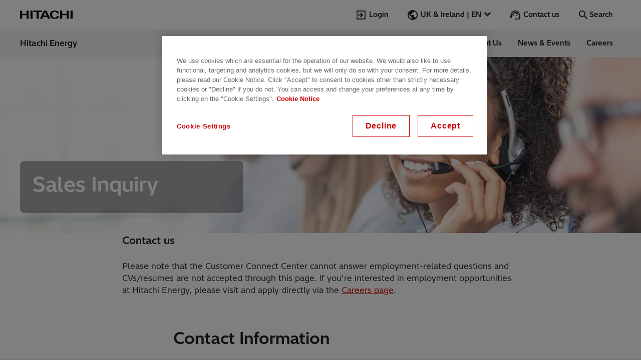

--- FILE ---
content_type: text/html;charset=utf-8
request_url: https://www.hitachienergy.com/uk-ie/en/contact-us/sales-inquiry?path=/content/pg/uk-ie/en/products-and-solutions/transformers/by-customer-segment/transformers-for-oil--gas-and-chemicals/transformers-for-onshore-oil--gas
body_size: 63672
content:
<!DOCTYPE HTML>
<html lang="en-GB">

<head>
    
    <meta charset="Shift_JIS"/>
    <title>Sales Inquiry | Hitachi Energy</title>

    
    
    <meta name="description" content="Our customer care centre is available 24 hours a day, 365 days a year to answer your Hitachi products and services related inquires. Contact us today!"/>
    <meta name="template" content="page-content-v2"/>
    <meta name="viewport" content="width=device-width, initial-scale=1, maximum-scale=2"/>
    <meta name="physical-path" content="/content/pg/uk-ie/en/contact-us/sales-inquiry"/>
    
    
    
    

    


    
    
    
        <script defer="defer" type="text/javascript" src="/.rum/@adobe/helix-rum-js@%5E2/dist/rum-standalone.js"></script>
<link rel="preload" href="/etc.clientlibs/pg/clientlibs/clientlib-site/resources/fonts/HitachiSans-Regular.woff2" as="font" crossorigin/>
        <link rel="preload" href="/etc.clientlibs/pg/clientlibs/clientlib-site/resources/fonts/HitachiSans-Bold.woff2" as="font" crossorigin/>
    



    <meta name="yandex-verification" content="9ea24bcac9967541" /><!-- (prod main) CookiePro Cookies Consent Notice start for Hitachi Energy - Inspire the next era of sustainable energy  --><!--Preconnect.--><link rel="preconnect" href="//cookie-cdn.cookiepro.com"><!--/Preconnect--><script src="https://cookie-cdn.cookiepro.com/scripttemplates/otSDKStub.js" defer data-document-language="true" type="text/javascript" charset="UTF-8" data-domain-script="f843eec1-0d4d-4382-bcaf-1feb44b66fe1"></script><script type="text/javascript">function OptanonWrapper() { }</script><!-- CookiePro Cookies Consent Notice end for Hitachi Energy - Inspire the next era of sustainable energy  -->



    <script>
        window.dataLayer = window.dataLayer || [];
        window.dataLayer.push({
            "path": "/contact-us/sales-inquiry",
            "pageID": "sales-inquiry",
            "title": "Sales Inquiry",
            "pageTitle": "Sales Inquiry",
            "description": "Our customer care centre is available 24 hours a day, 365 days a year to answer your Hitachi products and services related inquires. Contact us today!",
            "siteSection": "contact-us",
            "pageTemplate": "Content Page",
            "language": "en",
            "country": "UK\u002DIE",
            "productName": ""
        });

    </script>



    
<link rel="stylesheet" href="/etc.clientlibs/pg/clientlibs/clientlib-form.lc-f7b4919949cb110c3b4abba02794a1e8-lc.min.css" type="text/css">






    



    <meta name="robots" content="index, follow"/>
    
    <meta itemprop="site" content="pg"/>
    <meta itemprop="country" content="uk-ie"/>
    <meta itemprop="language" content="en"/>
    <meta itemprop="repository-path" content="/content/pg/uk-ie/en/contact-us/sales-inquiry"/>
    
    
    
    
    <meta itemprop="sort-title" content="salesinquiry"/>
    <meta itemprop="scope" content="pg"/>
    


    
        <meta property="og:title" content="Sales Inquiry | Hitachi Energy"/>
        <meta property="og:description" content="Our customer care centre is available 24 hours a day, 365 days a year to answer your Hitachi products and services related inquires. Contact us today!"/>
        <meta property="og:type" content="website"/>
        <meta property="og:image" content="https://dynamicassets.hitachienergy.com/adobe/assets/urn:aaid:aem:8760e21b-7602-4bd8-ab8c-d9275e9e4e33/as/smiling-customer-support-operator-at-work-2880x810px.jpg?width=1440&height=810&smartcrop=16-9"/>
        <meta property="og:url" content="https://www.hitachienergy.com/uk-ie/en/contact-us/sales-inquiry"/>
        <meta name="twitter:card" content="summary_large_image"/>
        <meta name="twitter:site" content="@hitachienergy"/>
    


    
    <link rel="canonical" href="https://www.hitachienergy.com/uk-ie/en/contact-us/sales-inquiry"/>

    
    


    






<!-- In HEAD-section - Google Tag Manager -->
<script>
    (function(w, d, s, l, i) {
        w[l] = w[l] || [];
        w[l].push({
            'gtm.start': new Date().getTime(),
            event: 'gtm.js'
        });
        var f = d.getElementsByTagName(s)[0],
            j = d.createElement(s),
            dl = l != 'dataLayer' ? '&l=' + l : '';
        j.defer = true;
        j.src =
            'https://www.googletagmanager.com/gtm.js?id=' + i + dl;
        f.parentNode.insertBefore(j, f);
    })(window, document, 'script', 'dataLayer', 'GTM-5RXSV8P');

</script>
<!-- End Google Tag Manager -->

    
    
    

    

    


        <script type="text/javascript" src="//assets.adobedtm.com/866ed9f112b7/77618d0aac9d/launch-2aa829abf8a6.min.js"></script>


    
    
    
<link rel="stylesheet" href="/etc.clientlibs/pg/clientlibs/clientlib-base.lc-61d6fe6be5bdeed4652124f791c24e94-lc.min.css" type="text/css">
<link rel="stylesheet" href="/etc.clientlibs/pg/clientlibs/clientlib-commoncss.lc-f0bc69ececa41e5abeb9ba4965712f72-lc.min.css" type="text/css">
<link rel="stylesheet" href="/etc.clientlibs/pg/clientlibs/clientlib-site.lc-70133bd113f6e3f7645c6fcb0d26a825-lc.min.css" type="text/css">



    

    
    <link rel="icon" sizes="192x192" href="/etc.clientlibs/pg/clientlibs/clientlib-site/resources/icon-192x192.png"/>
    <link rel="apple-touch-icon" sizes="180x180" href="/etc.clientlibs/pg/clientlibs/clientlib-site/resources/apple-touch-icon-180x180.png"/>
    <link rel="apple-touch-icon" sizes="167x167" href="/etc.clientlibs/pg/clientlibs/clientlib-site/resources/apple-touch-icon-167x167.png"/>
    <link rel="apple-touch-icon" sizes="152x152" href="/etc.clientlibs/pg/clientlibs/clientlib-site/resources/apple-touch-icon-152x152.png"/>
    <link rel="apple-touch-icon" sizes="120x120" href="/etc.clientlibs/pg/clientlibs/clientlib-site/resources/apple-touch-icon-120x120.png"/>
    <meta name="msapplication-square310x310logo" content="/etc.clientlibs/pg/clientlibs/clientlib-site/resources/icon-310x310.png"/>
    <meta name="msapplication-wide310x150logo" content="/etc.clientlibs/pg/clientlibs/clientlib-site/resources/icon-310x150.png"/>
    <meta name="msapplication-square150x150logo" content="/etc.clientlibs/pg/clientlibs/clientlib-site/resources/icon-150x150.png"/>
    <meta name="msapplication-square70x70logo" content="/etc.clientlibs/pg/clientlibs/clientlib-site/resources/icon-70x70.png"/>

    
    <style>
:root{--color-primary-450:#fa0011;--color-primary-500:#c00;--color-gray-900:#222;--color-gray-700:#4d4d4d;--color-gray-500:#737373;--color-gray-300:#b3b3b3;--color-gray-100:#d9d9d9;--color-gray-50:#f4f4f4;--color-white:#fff;--color-white-transparent:#fffc;--color-white-op-60:#fff9;--color-white-op-35:#ffffff59;--color-black:#0c0c0c;--color-black-transparent:#0c0c0cbf;--color-black-transparent-lighter:#0c0c0c99;--color-black-op-60:#0c0c0c99;--color-black-op-35:#0c0c0c59;--color-success-500:#058a00;--color-error-500:#ce0000;--color-warning-500:#ecc500;--color-focus-500:#0079d0;--color-primary-100:#fde7ea;--color-primary-700:#b3000f;--color-primary-800:#750012;--color-secondary:#007a76;--color-secondary-light:#80bcba;--color-teams-450:#4f58c9;--color-teams-700:#3a4192;--color-author-highlight-light:#e9ecf2;--color-author-highlight-dark:#a1b6dd;--color-gray-saas:#d4d4d4;--color-dodger-saas:#1f8fff}@font-face{font-display:swap;font-family:HitachiSans-Custom;src:url(/etc.clientlibs/pg/clientlibs/clientlib-site/resources/fonts/HitachiSans-Regular.woff2);font-weight:400}@font-face{font-display:swap;font-family:HitachiSans-Custom;src:url(/etc.clientlibs/pg/clientlibs/clientlib-site/resources/fonts/HitachiSans-Bold.woff2);font-weight:700}@font-face{font-display:swap;font-family:NotoSans-TC;src:url(/etc.clientlibs/pg/clientlibs/clientlib-site/resources/fonts/NotoSansTC-Regular.woff2);font-weight:400}@font-face{font-display:swap;font-family:NotoSans-TC;src:url(/etc.clientlibs/pg/clientlibs/clientlib-site/resources/fonts/NotoSansTC-Bold.woff2);font-weight:700}@font-face{font-display:swap;font-family:NotoSans-JP;src:url(/etc.clientlibs/pg/clientlibs/clientlib-site/resources/fonts/NotoSansJP-Regular.woff2);font-weight:400}@font-face{font-display:swap;font-family:NotoSans-JP;src:url(/etc.clientlibs/pg/clientlibs/clientlib-site/resources/fonts/NotoSansJP-Bold.woff2);font-weight:700}html[lang=zh-CN]{--font-family:hitachisans-custom,notosans-tc,"Noto Sans",sans-serif}html[lang=ja]{--font-family:hitachisans-custom,notosans-jp,"Noto Sans",sans-serif}html{--font-family:hitachisans-custom,"Hitachi Sans",sans-serif}:root{--materialicons-font:"custom_materialicons",sans-serif;--page-max-width:75rem;--max-full-width:120rem;--spacing-10xl:15rem;--spacing-9xl:10.25rem;--spacing-8xl:9.25rem;--spacing-7xl:8.5rem;--spacing-6xl:7rem;--spacing-5xl:5rem;--spacing-4xl:4rem;--spacing-xxxl:3rem;--spacing-xxl:2.5rem;--spacing-xl:2rem;--spacing-lg:1.5rem;--spacing-md:1rem;--spacing-sm:0.75rem;--spacing-xs:0.5rem;--spacing-xxs:0.25rem;--spacing-xxxs:0.0625rem;--border-xs:0.0625rem;--border-s:0.125rem;--border-m:0.1875rem;--border-l:0.25rem;--border-xl:0.375rem;--border-xxl:0.5rem;--border-xxxl:0.75rem;--border-radius-xs:0.25rem;--border-radius-s:0.375rem;--border-radius-m:0.5rem;--border-radius-l:1.25rem;--border-radius-xl:2.5rem;--icon-font:"custom_materialicons","";--font-size-h1:2.625rem;--font-size-h2:2rem;--font-size-h3:1.625rem;--sm-font-size-h1:1.875rem;--sm-font-size-h4:1.25rem;--font-size-icon-xs:1.125rem;--font-size-icon-sm:1.25rem;--font-size-icon-md:1.5rem;--font-size-icon-lg:2.625rem;--font-size-icon-xl:4rem;--line-height-xl:2.5rem;--line-height-md:1.625rem;--line-height:1.5rem;--line-height-sm:1.25rem;--line-height-xs:0.875rem;--line-height-h0:3.625rem;--line-height-h1:3.375rem;--line-height-h3:2.125rem;--sm-line-height-sm:1rem;--sm-line-height-h1:2.625rem;--sm-line-height-h2:2.25rem;--sm-line-height-h4:1.75rem;--font-weight:400;--font-weight-bold:700;--box-shadow-s:0 var(--spacing-xxs) 0.188rem #0006;--box-shadow-xs:0 var(--spacing-xxxs) 0.188rem #0006;--box-shadow-md:0 0.188rem 0.5rem -0.063rem #c4c4c4;--box-shadow-lg:0 0.125rem 0.75rem -0.125rem #0006;--box-shadow-xl:0 0.75rem 1.563rem -0.313rem #c4c4c4;--box-shadow-2xl:0 1.563rem 3.125rem -0.625rem #c4c4c4;--box-shadow:0 var(--spacing-xxxs) 0.188rem #0006;--zindex-cmp-anchor-navigation:4;--zindex-cmp-anchor-navigation--sticky:4;--zindex-cmp-header--menu-open-mobile:10;--zindex-cmp-header__navigation-mobile:10;--zindex-filterbar-filter-drop:4;--zindex-filterbar-mobile:200;--zindex-filterbar-loading-overlay:201;--grid-margin:7.5rem;--grid-anti-margin:-7.5rem;--icon-width:1.5rem;--icon-height:1.5rem}@media (max-width:1439px){:root{--grid-margin:2.5rem;--grid-anti-margin:-2.5rem}}@media (max-width:1239px){:root{--grid-margin:1.875rem;--grid-anti-margin:-1.875rem}}@media (max-width:599px){:root{--grid-margin:1.5rem;--grid-anti-margin:-1.5rem}}@keyframes spin{to{transform:rotate(1turn)}}@keyframes wall-teaser-up{0%{opacity:0;transform:translateY(3.75rem)}to{opacity:1;transform:translateY(0)}}@keyframes wall-teaser-left{0%{opacity:0;transform:translateX(3.75rem)}to{opacity:1;transform:translateX(0)}}@keyframes scroll-indicator-animation{0%{transform:translateY(0)}25%{opacity:1}to{opacity:0;transform:translateY(1.125rem)}}@keyframes splide-arrow-hover{0%{transform:scale(1)}to{transform:scale(1.13)}}@keyframes splide-arrow-hover-reverse{0%{transform:scale(1.13)}to{transform:scale(1)}}@keyframes header-content-up{0%{opacity:0;transform:translateY(var(--spacing-7xl))}33%{opacity:0}to{opacity:1;transform:translateY(0)}}@keyframes navigation-mdd-promotion-up{0%{opacity:0;transform:translateY(var(--spacing-4xl))}to{opacity:1;transform:translateY(0)}}:root{--icon-arrow-next:"\f101";--icon-arrow-previous:"\f102";--icon-miniplayer-exit:"\f103";--icon-fullscreen-inverted:"\f104";--icon-fullscreen-exit:"\f105";--icon-miniplayer:"\f106";--icon-sound:"\f107";--icon-no-sound:"\f108";--icon-pause:"\f109";--icon-briefcase:"\f10a";--icon-removecart:"\f10b";--icon-cart:"\f10c";--icon-grid:"\f10d";--icon-trash:"\f10e";--icon-list:"\f10f";--icon-play:"\f110";--icon-help-outline:"\f111";--icon-teams:"\f112";--icon-loader-mill:"\f113";--icon-circle-check:"\f114";--icon-warning:"\f115";--icon-yammer:"\f116";--icon-reply:"\f117";--icon-thumbup:"\f118";--icon-seek-back:"\f119";--icon-share:"\f11a";--icon-seek-forw:"\f11b";--icon-alert:"\f11c";--icon-copy:"\f11d";--icon-stock_arrow:"\f11e";--icon-zip:"\f11f";--icon-youtube:"\f120";--icon-xing:"\f121";--icon-word:"\f122";--icon-whatsapp:"\f123";--icon-video:"\f124";--icon-twitter:"\f125";--icon-twitter-bird:"\f126";--icon-transportation:"\f127";--icon-support:"\f128";--icon-search:"\f129";--icon-reset:"\f12a";--icon-remove:"\f12b";--icon-profile:"\f12c";--icon-print:"\f12d";--icon-power_point:"\f12e";--icon-play_circle_outline:"\f12f";--icon-place:"\f130";--icon-pin:"\f131";--icon-phone:"\f132";--icon-people:"\f133";--icon-pdf:"\f134";--icon-openinnewwindow:"\f135";--icon-news:"\f136";--icon-news-folder:"\f137";--icon-login:"\f138";--icon-linkedin1:"\f139";--icon-linkedin:"\f13a";--icon-linkedin-letters:"\f13b";--icon-link:"\f13c";--icon-life_cities:"\f13d";--icon-keyboard_arrow_up:"\f13e";--icon-keyboard_arrow_right:"\f13f";--icon-keyboard_arrow_left:"\f140";--icon-keyboard_arrow_down:"\f141";--icon-it:"\f142";--icon-instagram:"\f143";--icon-infrastructure:"\f144";--icon-info:"\f145";--icon-industries:"\f146";--icon-image-library:"\f147";--icon-home:"\f148";--icon-hitachi_mark:"\f149";--icon-help:"\f14a";--icon-globe:"\f14b";--icon-fullscreen:"\f14c";--icon-format_quote:"\f14d";--icon-filter:"\f14e";--icon-facebook:"\f14f";--icon-exclamation-mark:"\f150";--icon-excel:"\f151";--icon-eventseries:"\f152";--icon-energy:"\f153";--icon-email:"\f154";--icon-edit:"\f155";--icon-e-mail:"\f156";--icon-download:"\f157";--icon-description:"\f158";--icon-datacenter:"\f159";--icon-close:"\f15a";--icon-check:"\f15b";--icon-chatMessage:"\f15c";--icon-chat:"\f15d";--icon-calendar:"\f15e";--icon-calculator:"\f15f";--icon-burger:"\f160";--icon-bookmark:"\f161";--icon-bookmark-is-added:"\f162";--icon-back-to-top:"\f163";--icon-attachment:"\f164";--icon-add:"\f165"}html{line-height:1.15}body{margin:0}main{display:block}h1{font-size:2em;margin:.67em 0}hr{box-sizing:initial;height:0;overflow:visible}pre{font-family:monospace,monospace;font-size:1em}a{background-color:initial}abbr[title]{border-bottom:none;-webkit-text-decoration:underline;text-decoration:underline;-webkit-text-decoration:underline dotted;text-decoration:underline dotted}b,strong{font-weight:bolder}code,kbd,samp{font-family:monospace,monospace;font-size:1em}small{font-size:80%}sub,sup{font-size:75%;line-height:0;position:relative;vertical-align:initial}sub{bottom:-.25em}sup{top:-.5em}img{border-style:none}button,input,optgroup,select,textarea{font-family:inherit;font-size:100%;line-height:1.15;margin:0}button,input{overflow:visible}button,select{text-transform:none}[type=button],[type=reset],[type=submit],button{-webkit-appearance:button}[type=button]::-moz-focus-inner,[type=reset]::-moz-focus-inner,[type=submit]::-moz-focus-inner,button::-moz-focus-inner{border-style:none;padding:0}[type=button]:-moz-focusring,[type=reset]:-moz-focusring,[type=submit]:-moz-focusring,button:-moz-focusring{outline:1px dotted ButtonText}fieldset{padding:.35em .75em .625em}legend{box-sizing:border-box;color:inherit;display:table;max-width:100%;padding:0;white-space:normal}progress{vertical-align:initial}textarea{overflow:auto}[type=checkbox],[type=radio]{box-sizing:border-box;padding:0}[type=number]::-webkit-inner-spin-button,[type=number]::-webkit-outer-spin-button{height:auto}[type=search]{-webkit-appearance:textfield;outline-offset:-2px}[type=search]::-webkit-search-decoration{-webkit-appearance:none}::-webkit-file-upload-button{-webkit-appearance:button;font:inherit}details{display:block}summary{display:list-item}[hidden],template{display:none}a{color:inherit;font-weight:inherit}ol,ul{padding-left:var(--spacing-md);margin:0 0 var(--spacing-lg)}p{margin-top:0;margin-bottom:var(--spacing-lg);word-break:break-word;word-wrap:break-word}p:last-of-type{margin-bottom:0}.small,small{font-size:65%;line-height:.2em;font-weight:var(--font-weight)}mark{background:var(--color-secondary-light);padding:0 var(--spacing-xxs)}abbr,abbr[data-original-title],abbr[title]{cursor:help;text-decoration:underline;-webkit-text-decoration:underline dotted;text-decoration:underline dotted}abbr[data-original-title],abbr[title]{border-bottom:0;-webkit-text-decoration-skip-ink:none;text-decoration-skip-ink:none}.bold,b,strong{font-weight:var(--font-weight-bold)}em{font-style:italic}address{font-style:inherit}.screenreader-only{position:absolute;left:-10000px;top:auto;width:1px;height:1px;overflow:hidden}img{display:block}.broken-image{display:none}button{border:none;margin:0;padding:0;width:auto;overflow:visible;background:#0000;color:inherit;font:inherit;line-height:normal;-webkit-font-smoothing:inherit;-moz-osx-font-smoothing:inherit;appearance:none;cursor:pointer}::-moz-focus-inner{border:0;padding:0}::placeholder{color:var(--color-gray-700)}input,textarea{appearance:none;border:var(--spacing-xxxs) solid var(--color-gray-900);padding:calc(var(--spacing-xs) - var(--spacing-xxxs)) var(--spacing-md)}[class*=" icon-"]:before,[class^=icon-]:before{margin-right:var(--spacing-xxs);margin-left:0;font-family:var(--icon-font);speak:none;display:inline-block;text-decoration:inherit;width:1em;text-align:center;font-feature-settings:normal;font-variant:normal;text-transform:none;line-height:1em;vertical-align:middle;font-weight:inherit}.icon--xs{font-size:var(--font-size-icon-xs)}.icon--sm{font-size:var(--font-size-icon-sm)}.icon--md{font-size:var(--font-size-icon-md)}.icon--lg{font-size:var(--font-size-icon-lg)}.icon--xl{font-size:var(--font-size-icon-xl)}.icon--primary{color:var(--color-primary-500)}.icon--neutral-darkest{color:var(--color-gray-900)}.icon--white{color:var(--color-white)}[class*=" svg-icon-"],[class^=svg-icon-]{display:inline-block;vertical-align:middle;justify-content:center;align-items:center;color:inherit;stroke-width:0;stroke:currentcolor;fill:currentcolor}[class*=" svg-icon-"]:before,[class^=svg-icon-]:before{color:inherit;width:1em;height:1em;content:"";background-size:contain;display:inline-block;stroke-width:0;stroke:currentcolor;fill:currentcolor}main .aem-Grid{width:auto;margin-left:calc(var(--spacing-sm)*-1);margin-right:calc(var(--spacing-sm)*-1)}main .aem-GridColumn{padding-left:var(--spacing-sm);padding-right:var(--spacing-sm)}.cmp-container--full-width .aem-GridColumn{padding-left:0;padding-right:0}.cmp-container--full-width .aem-Grid{width:100%;margin-left:0;margin-right:0}.cmp-footer .container.responsivegrid:not(.aem-GridColumn)>.cmp-container,.u-container-width,main{margin:0 7.5rem}.cmp-container--full-width>.cmp-container,.u-full-width{margin:0 -7.5rem}.cmp-container--full-width .cmp-teasercontainer,.cmp-container--full-width .title,.cmp-container--full-width.cmp-container--background-neutral-lighter .carousel:not(.cmp-teaser--job-posting){margin-left:7.5rem;margin-right:7.5rem}.cmp-container--full-width .aem-Grid--default--12 .cmp-teasercontainer.cmp-teasercontainer,.cmp-container--full-width .aem-Grid--default--12 .title.title,.cmp-container--full-width.cmp-container--background-neutral-lighter .aem-Grid--default--12 .carousel.carousel:not(.cmp-teaser--job-posting){width:calc(100% - 15rem)}@media (max-width:1439px){.cmp-footer .container.responsivegrid:not(.aem-GridColumn)>.cmp-container,.u-container-width,main{margin:0 var(--spacing-xxl)}.cmp-container--full-width>.cmp-container,.u-full-width{margin:0 calc(var(--spacing-xxl)*-1)}.cmp-container--full-width .cmp-teasercontainer,.cmp-container--full-width .title,.cmp-container--full-width.cmp-container--background-neutral-lighter .carousel:not(.cmp-teaser--job-posting){margin-left:var(--spacing-xxl);margin-right:var(--spacing-xxl)}.cmp-container--full-width .aem-Grid--default--12 .cmp-teasercontainer.cmp-teasercontainer,.cmp-container--full-width .aem-Grid--default--12 .title.title,.cmp-container--full-width.cmp-container--background-neutral-lighter .aem-Grid--default--12 .carousel.carousel:not(.cmp-teaser--job-posting){width:calc(100% - var(--spacing-xxl)*2)}}@media (max-width:1239px){.cmp-footer .container.responsivegrid:not(.aem-GridColumn)>.cmp-container,.u-container-width,main{margin:0 1.875rem}.cmp-container--full-width>.cmp-container,.u-full-width{margin:0 -1.875rem}.cmp-container--full-width .cmp-teasercontainer,.cmp-container--full-width .title,.cmp-container--full-width.cmp-container--background-neutral-lighter .carousel:not(.cmp-teaser--job-posting){margin-left:1.875rem;margin-right:1.875rem}.cmp-container--full-width .aem-Grid--default--12 .cmp-teasercontainer.cmp-teasercontainer,.cmp-container--full-width .aem-Grid--default--12 .title.title,.cmp-container--full-width.cmp-container--background-neutral-lighter .aem-Grid--default--12 .carousel.carousel:not(.cmp-teaser--job-posting){width:calc(100% - 3.75rem)}}@media (max-width:959px){.cmp-footer .container.responsivegrid:not(.aem-GridColumn)>.cmp-container,.u-container-width,main{margin:0 1.875rem}.cmp-container--full-width>.cmp-container,.u-full-width{margin:0 -1.875rem}.cmp-container--full-width .cmp-teasercontainer,.cmp-container--full-width .title,.cmp-container--full-width.cmp-container--background-neutral-lighter .carousel:not(.cmp-teaser--job-posting){margin-left:1.875rem;margin-right:1.875rem}.cmp-container--full-width .aem-Grid--default--12 .cmp-teasercontainer.cmp-teasercontainer,.cmp-container--full-width .aem-Grid--default--12 .title.title,.cmp-container--full-width.cmp-container--background-neutral-lighter .aem-Grid--default--12 .carousel.carousel:not(.cmp-teaser--job-posting){width:calc(100% - 3.75rem)}}@media (max-width:599px){.cmp-footer .container.responsivegrid:not(.aem-GridColumn)>.cmp-container,.u-container-width,main{margin:0 var(--spacing-lg)}.cmp-container--full-width>.cmp-container,.u-full-width{margin:0 calc(var(--spacing-lg)*-1)}.cmp-container--full-width .cmp-teasercontainer,.cmp-container--full-width .title,.cmp-container--full-width.cmp-container--background-neutral-lighter .carousel:not(.cmp-teaser--job-posting){margin-left:var(--spacing-lg);margin-right:var(--spacing-lg)}.cmp-container--full-width .aem-Grid--default--12 .cmp-teasercontainer.cmp-teasercontainer,.cmp-container--full-width .aem-Grid--default--12 .title.title,.cmp-container--full-width.cmp-container--background-neutral-lighter .aem-Grid--default--12 .carousel.carousel:not(.cmp-teaser--job-posting){width:calc(100% - var(--spacing-lg)*2)}.aem-Grid.aem-Grid--sm--12>.aem-GridColumn.aem-GridColumn--offset--sm--1.text{width:100%;margin-left:0}}main .aem-GridColumn>:after{content:"";display:block;padding-top:var(--spacing-4xl)}.cmp-form,.contact,.embed .cmp-embed,.findjobs .cmp-findjobs,.linklist,.separator,.stage,.teaser.aem-GridColumn .cmp-teaser,main .cmp-container--full-width.cmp-container--background-neutral-lighter:not(:last-child){margin-bottom:var(--spacing-4xl)}.main>.cmp-container>.aem-Grid>div:last-of-type>.cmp-container{margin:0}main .cmp-container--full-width .findjobs,main .cmp-container--full-width+.breadcrumb,main .stage+.breadcrumb{margin-top:calc(var(--spacing-4xl)*-1)}.accordion .aem-GridColumn:last-child>:after,.cmp-container--space-bottom .aem-GridColumn:last-child>:after,.cmp-form .aem-GridColumn>:after,.cmp-layoutcontainer .aem-Grid:after,.tabs .aem-GridColumn:last-child>:after,main .cmp-container--full-width.cmp-container--background-neutral-lighter:not(:last-child) .aem-GridColumn:last-child>:after{content:none!important}.cmp-container--space-bottom .aem-GridColumn:last-child>*{margin-bottom:0!important}@media (max-width:959px){main .aem-GridColumn>:after{padding-top:var(--spacing-xl)}.cmp-form,.contact,.embed .cmp-embed,.findjobs .cmp-findjobs,.linklist,.separator,.stage,.teaser.aem-GridColumn .cmp-teaser,main .cmp-container--full-width.cmp-container--background-neutral-lighter:not(:last-child){margin-bottom:var(--spacing-xl)}main .aem-GridColumn+.breadcrumb,main .cmp-container--full-width .findjobs,main .cmp-container--full-width+.breadcrumb{margin-top:calc(var(--spacing-xl)*-1)}main .aem-GridColumn:not(.aem-GridColumn--default--12){width:100%!important;margin-left:0!important;margin-right:0!important}}:root{--grid-number-of-columns-12:12;--grid-number-of-columns-8:8;--grid-number-of-columns-4:4;--page-container-side-margin-xs:24px;--page-container-side-margin-sm:30px;--page-container-side-margin-md:30px;--page-container-side-margin-lg:40px;--page-container-side-margin-xl:120px;--page-container-side-margin-xxl:160px;--gutter-width-xs:var(--spacing-sm);--gutter-width-sm:var(--spacing-sm);--gutter-width-md:var(--spacing-sm);--gutter-width-lg:var(--spacing-lg);--gutter-width-xl:var(--spacing-lg);--gutter-width-xxl:var(--spacing-xl);--root-font-size:100%;--base-color:var(--color-gray-900);--base-font-family:var(--font-family);--base-font-size:var(--spacing-md);--base-font-weight:var(--font-weight);--base-line-height:var(--line-height)}*,:after,:before{box-sizing:border-box;font-size:inherit}html{font-size:var(--root-font-size);scroll-behavior:smooth;-moz-osx-font-smoothing:grayscale;-webkit-font-smoothing:antialiased;-webkit-text-size-adjust:100%;-moz-text-size-adjust:100%;text-size-adjust:100%;-webkit-tap-highlight-color:rgba(0,0,0,0)}body{color:var(--base-color);font-family:var(--base-font-family);font-size:var(--base-font-size);font-weight:var(--base-font-weight);line-height:var(--base-line-height)}body.no-scroll{overflow:hidden}a{-webkit-text-decoration:none;text-decoration:none}a[href^="mailto:"]:not(.cmp-interaction-toolbar__share-email){display:inline-flex}a[href^="mailto:"]:not(.cmp-interaction-toolbar__share-email):not(.cmp-sharing__link):not(.cmp-teaser__link):not(.cmp-teaser__action-link):not(.cmp-contact__link):not(.cmp-contacthub__drilldown-item--text){position:relative;padding-left:var(--spacing-xl)}a[href^="mailto:"]:not(.cmp-interaction-toolbar__share-email):not(.cmp-sharing__link):not(.cmp-teaser__link):not(.cmp-teaser__action-link):not(.cmp-contact__link):not(.cmp-cta__link):not(.cmp-contacthub__drilldown-item--text):before{background-image:url(/etc.clientlibs/pg/clientlibs/clientlib-site/resources/images/d184aec80e3d32446bd9ce52780fc09d.svg);content:"";background-repeat:no-repeat;background-position:50%;position:absolute;top:0;left:0;display:block;width:var(--spacing-lg);height:var(--spacing-lg);margin:0}select{color:var(--color-black)}p{font-size:1rem;line-height:1.5;font-weight:400}@media(min-width:1920px){body{overflow-x:hidden}}.h0,.h0 .cmp-title__text{font-size:var(--font-size-h1);line-height:var(--line-height-h0);font-weight:var(--font-weight-bold)}@media only screen and (max-width:959px){.h1,.h1 .cmp-title__text,h1{font-size:2rem;line-height:1.25;font-weight:700}}@media only screen and (min-width:960px){.h1,.h1 .cmp-title__text,h1{font-size:2.5rem;line-height:1.25;font-weight:700}}@media only screen and (max-width:959px){.h2,.h2 .cmp-title__text,h2{font-size:1.75rem;line-height:1.25;font-weight:700}}@media only screen and (min-width:960px){.h2,.h2 .cmp-title__text,h2{font-size:2rem;line-height:1.25;font-weight:700}}@media only screen and (max-width:959px){.h3,.h3 .cmp-title__text,h3{font-size:1.625rem;line-height:1.27;font-weight:700}}@media only screen and (min-width:960px){.h3,.h3 .cmp-title__text,h3{font-size:1.75rem;line-height:1.25;font-weight:700}}@media only screen and (max-width:959px){.h4,.h4 .cmp-title__text,h4{font-size:1.5rem;line-height:1.5;font-weight:700}}@media only screen and (min-width:960px){.h4,.h4 .cmp-title__text,h4{font-size:1.625rem;line-height:1.27;font-weight:700}}.h5,.h5 .cmp-title__text,h5{font-size:1.25rem;line-height:1.5;font-weight:700}.h6,.h6 .cmp-title__text,h6{font-size:1.125rem;line-height:1.5;font-weight:700}.h0 .cmp-title__text,.h1 .cmp-title__text,.h2 .cmp-title__text,.h3 .cmp-title__text,h1,h2,h3{margin-top:0;margin-bottom:var(--spacing-xl)}.h4 .cmp-title__text,.h5 .cmp-title__text,.h6 .cmp-title__text,h4,h5,h6{margin-top:0;margin-bottom:var(--spacing-lg)}@media only screen and (max-width:959px){.h0,.h0 .cmp-title__text{font-size:1.5rem;line-height:1.5;font-weight:700}.h0 .cmp-title__text,.h1 .cmp-title__text,.h2 .cmp-title__text,.h3 .cmp-title__text,.h4 .cmp-title__text,.h5 .cmp-title__text,.h6 .cmp-title__text,h1,h2,h3,h4,h5,h6{margin-bottom:var(--spacing-md)}}:root{--cmp-header-height--mobile:4.875rem;--cmp-header-height--desktop:6.375rem;--homepage-last-slide-height-loss:calc(2.5rem + var(--cmp-footer-height))}.cmp-header{position:relative;z-index:10}.cmp-header__top-content{border-top:.25rem solid var(--color-primary-500);display:flex;position:relative;z-index:101;background:var(--color-white)}.cmp-header-rebrand .cmp-header__top-content{border-top:0}.cmp-header-rebrand .cmp-header__top-content .cmp-header__dropdown .cmp-button__icon--globe{margin-right:var(--spacing-xxs);height:var(--icon-height);width:var(--icon-width)}.cmp-header__logo{flex:auto;display:flex;align-items:center}.cmp-header__logo .cmp-responsive-image img{position:static}.cmp-header-rebrand .cmp-header__logo .cmp-image,.cmp-header-rebrand .cmp-header__logo .cmp-responsive-image img{display:block;width:auto;height:auto;min-width:fit-content;max-height:1.875rem}.cmp-header__logo-link{display:flex;align-items:center;outline:none}.cmp-header-rebrand .cmp-header__logo-link .cmp-responsive-image.cmp-responsive-image--eager{max-height:1.875rem}.cmp-header__home-link{font-family:var(--font-family);font-size:1rem;line-height:1.5;font-weight:700}.cmp-header__home-link:hover{background-color:var(--color-white);border-bottom-color:var(--color-white)}.cmp-header-rebrand .cmp-header__home-link:hover{border-top:var(--spacing-xxs) solid var(--color-gray-50);border-bottom:var(--spacing-xxs) solid #0000;background:#0000}.cmp-header--intranet.cmp-header-rebrand .cmp-header__home-link:hover,.cmp-header--power-tv.cmp-header-rebrand .cmp-header__home-link:hover{border-top:var(--spacing-xxs) solid var(--color-gray-500);border-bottom:var(--spacing-xxs) solid #0000}.cmp-header__home-link>.cmp-navigation__link-logo{color:var(--color-white)}.cmp-header__home-link:hover>.cmp-navigation__link-logo{color:var(--color-primary-500);-webkit-text-decoration:none;text-decoration:none}.cmp-header__logo-text{display:none}.cmp-header-rebrand .cmp-header__home-link>.cmp-navigation__link-logo{color:inherit;display:flex;align-items:center}.cmp-header--intranet.cmp-header-rebrand .cmp-header__home-link>.cmp-navigation__link-logo,.cmp-header--power-tv.cmp-header-rebrand .cmp-header__home-link>.cmp-navigation__link-logo{color:var(--color-white)}.cmp-header-rebrand .cmp-header__home-link .cmp-responsive-image{height:var(--spacing-lg);margin:auto var(--spacing-xs) var(--spacing-xxs) var(--spacing-xs)}.cmp-header-rebrand .cmp-header__home-link .cmp-responsive-image img{width:100%;min-width:fit-content}.cmp-header--web.cmp-header-rebrand .cmp-header__home-link .cmp-responsive-image{margin:.125rem var(--spacing-xxs) .1875rem .3125rem}.cmp-header__logo-text-placeholder{min-width:7.5rem}.cmp-header--intranet .cmp-header__logo-text{display:inline;line-height:var(--line-height-h3);color:var(--color-gray-900)}.cmp-header--intranet.cmp-header-rebrand .cmp-header__logo-text{display:none}.cmp-header__top-item:hover{background:var(--color-gray-300)}.cmp-header__top-item .cmp-header__top-item-title .cmp-button{min-width:3rem}.cmp-header__top-item .cmp-header__top-item-title:active .cmp-header__top-item-title-text,.cmp-header__top-item .cmp-header__top-item-title:hover .cmp-header__top-item-title-text{-webkit-text-decoration:underline;text-decoration:underline}.cmp-header__top-item .cmp-header__top-item-title:focus,.cmp-header__top-item .cmp-header__top-item-title:focus-visible{outline:var(--border-m) solid var(--color-focus-500);outline-offset:calc(var(--spacing-xxs)*-1);border-radius:0}.cmp-header__top-item .cmp-button:has(>.cmp-button__icon--support,>.cmp-button__icon--login):active .cmp-button__text,.cmp-header__top-item .cmp-button:has(>.cmp-button__icon--support,>.cmp-button__icon--login):hover .cmp-button__text{-webkit-text-decoration:underline;text-decoration:underline}.cmp-header__top-item .cmp-button:has(>.cmp-button__icon--support,>.cmp-button__icon--login):focus,.cmp-header__top-item .cmp-button:has(>.cmp-button__icon--support,>.cmp-button__icon--login):focus-visible{outline:var(--border-m) solid var(--color-focus-500);outline-offset:var(--spacing-sm);border-radius:0}@media(max-width:1239px){.cmp-header__top-item .cmp-button:has(>.cmp-button__icon--support,>.cmp-button__icon--login):focus,.cmp-header__top-item .cmp-button:has(>.cmp-button__icon--support,>.cmp-button__icon--login):focus-visible{outline-offset:calc(var(--spacing-xxs)*-1);border-radius:0}}.cmp-header__top-item-title,.cmp-header__top-item-title-text .cmp-button__text{font-size:.875rem;line-height:1.5;font-weight:700}.cmp-header-rebrand .cmp-header__top-item-title .cmp-button__text,.cmp-header__contact .cmp-button__text,.cmp-header__login .cmp-button__text{font-weight:var(--font-weight-bold)}@media only screen and (min-width:960px){.cmp-header-rebrand .cmp-header__top-item-title .cmp-button__text,.cmp-header__contact .cmp-button__text,.cmp-header__login .cmp-button__text{font-size:.875rem;line-height:1.5;font-weight:700}}.cmp-header__top-item-title{height:100%;padding:var(--spacing-md) var(--spacing-md);color:var(--color-gray-900);display:flex;align-items:center;-webkit-user-select:none;user-select:none;line-height:var(--line-height-sm)}.cmp-header__dropdown--open.cmp-header__top-item-title{background:var(--color-gray-700);color:var(--color-white)}.cmp-header__dropdown:not(.cmp-header__dropdown--no-icon) .cmp-header__top-item-title:after{font-family:custom_materialicons,sans-serif;font-size:var(--font-size-icon-md)}.cmp-header__top-item-content{display:none;justify-content:center;padding-top:var(--spacing-xxl);padding-bottom:var(--spacing-4xl);position:absolute;z-index:1;left:0;right:0}.cmp-header__dropdown--open.cmp-header__top-item-content{display:flex;background:var(--color-gray-700);color:var(--color-white)}.cmp-header__dropdown--open.cmp-header__top-item-content.cmp-header__dropdown--fixed{position:fixed;top:0;width:100%}.cmp-header-rebrand .cmp-header__top-item-content{background:var(--color-gray-300);color:var(--color-gray-900);width:100vw}.cmp-header__top-item-content .cmp-header__close-button{position:absolute;cursor:pointer}.cmp-header__overlay--visible{position:fixed;width:100%;top:0;bottom:0;background:var(--color-white-transparent);z-index:1}.cmp-header__top-item--hidden{display:none}.cmp-header__navigation-wrapper{background:var(--color-gray-50)}@-moz-document url-prefix(){.cmp-header-rebrand .cmp-header__home-link .cmp-responsive-image img,.cmp-header-rebrand .cmp-header__logo .cmp-image,.cmp-header-rebrand .cmp-header__logo .cmp-responsive-image img{width:auto}}:root{--header-mobile-top-height:5.25rem;--header-mobile-bottom-buttons-height:2.9rem;--header-mobile-navigation-menu-height:3rem;--header-experience-fragment-height:4.9rem;--header-top-item-profile-height:4.625rem}@media(max-width:1239px){.no-scroll{height:100vh;overflow:hidden}.cmp-experiencefragment--header{height:var(--header-experience-fragment-height)}.cmp-header{position:fixed;width:100%}.cmp-header.cmp-header--menu-open{z-index:var(--zindex-cmp-header--menu-open-mobile)}.cmp-header__top-content,.cmp-header__top-content-wrapper{background-color:var(--color-white)}.cmp-header__top-content{box-shadow:var(--box-shadow-md);position:relative;height:var(--header-mobile-top-height);padding:0 0 0 var(--spacing-lg)}.cmp-header-rebrand .cmp-header__top-content{border-top:0;box-shadow:none;height:var(--spacing-xxxl)}.cmp-header-rebrand .cmp-header__dropdown--open.cmp-header__top-item-content{margin-left:0}.no-scroll .cmp-header.cmp-header--sticky.cmp-header-rebrand .cmp-header__top-content{height:var(--header-mobile-navigation-menu-height)}.cmp-header-rebrand.cmp-header--menu-open.cmp-header--sticky .cmp-header__logo .cmp-responsive-image img,.cmp-header.cmp-header--sticky.cmp-header-rebrand .cmp-header__logo-link{display:none}.cmp-header.cmp-header-rebrand .cmp-header__logo-link{padding:var(--spacing-sm) 0}.cmp-header.cmp-header--sticky.cmp-header-rebrand:not(.cmp-header--menu-open) .cmp-header__top-content{height:0}.no-scroll .cmp-header.cmp-header--sticky.cmp-header-rebrand .cmp-header__logo-link{display:flex}.cmp-header-rebrand .cmp-header__home-link:hover{color:inherit;background:var(--color-gray-50);border-top:none;border-bottom:none}.cmp-header__logo .cmp-image,.cmp-header__logo .cmp-responsive-image img{width:10.375rem}.cmp-header-rebrand .cmp-header__logo .cmp-image,.cmp-header-rebrand .cmp-header__logo .cmp-responsive-image img{padding:0 var(--spacing-xxs);object-fit:contain}.cmp-header--intranet .cmp-header__logo-text{font-size:1rem;line-height:1.5;font-weight:400;text-transform:uppercase;margin-left:var(--spacing-lg)}.cmp-header__toggle-button{display:block;outline:none}.cmp-header-rebrand .cmp-header__toggle-button{background:var(--color-primary-450);padding:var(--spacing-sm);color:var(--color-white);text-align:center;width:var(--spacing-xxxl);height:var(--spacing-xxxl)}.cmp-header__toggle-button .icon-close{display:none}.cmp-header-rebrand .cmp-header__toggle-button .icon-burger,.cmp-header-rebrand .cmp-header__toggle-button .icon-close{line-height:0}.cmp-header--menu-open .cmp-header__toggle-button .icon-burger{display:none}.cmp-header--menu-open .cmp-header__toggle-button .icon-close{display:block}.cmp-header-rebrand .cmp-header__home-link .cmp-responsive-image{margin-top:0}.cmp-header-rebrand.cmp-header--web .cmp-header__home-link .cmp-responsive-image{margin:.125rem var(--spacing-xs) .1875rem 0}.cmp-header--menu-open .cmp-header__navigation{display:block;position:absolute;width:100%;z-index:var(--zindex-cmp-header__navigation-mobile);min-height:calc(var(--vh, 1vh)*100 - var(--header-mobile-top-height));background:var(--color-gray-50);height:calc(var(--vh, 1vh)*100 - var(--header-mobile-top-height));overflow-y:auto}.cmp-header-rebrand.cmp-header--menu-open .cmp-header__navigation{height:calc(var(--vh, 1vh)*100 - var(--header-mobile-navigation-menu-height))}.cmp-header--menu-open:has(.cmp-header__top-item-profile) .cmp-navigation{max-height:calc(var(--vh, 1vh)*100 - var(--header-mobile-navigation-menu-height) - var(--header-top-item-profile-height));overflow-y:scroll}.cmp-header-rebrand.cmp-header--menu-open.cmp-header--sticky .cmp-header__navigation{height:calc(100vh - var(--header-mobile-bottom-buttons-height))}.cmp-header:not(.cmp-header--menu-open) .cmp-header__navigation>:not(.button--sticky){display:none}.cmp-header.cmp-header-rebrand .cmp-header__navigation>.cmp-navigation__link{height:1.875rem;padding:var(--spacing-xxxs) var(--spacing-xxs);border-top:none}.cmp-header.cmp-header--intranet.cmp-header-rebrand .cmp-header__navigation>.cmp-navigation__link,.cmp-header.cmp-header--power-tv.cmp-header-rebrand .cmp-header__navigation>.cmp-navigation__link,.no-scroll .cmp-header.cmp-header--intranet.cmp-header-rebrand.cmp-header--sticky.cmp-header--menu-open .cmp-header__navigation>.cmp-navigation__link{background:var(--color-gray-500)}.cmp-header.cmp-header-rebrand:not(.cmp-header--menu-open) .cmp-header__navigation>.cmp-navigation__link{display:flex}.cmp-header.cmp-header--sticky.cmp-header-rebrand .cmp-header__navigation>.cmp-navigation__link{height:var(--spacing-xxxl);padding:.625rem 0 0 var(--spacing-xs);border-top:none}.no-scroll .cmp-header.cmp-header--sticky.cmp-header-rebrand .cmp-header__navigation>.cmp-navigation__link{height:1.875rem;padding:var(--spacing-xxxs) var(--spacing-xxs)}.no-scroll .cmp-header.cmp-header--sticky.cmp-header-rebrand.cmp-header--menu-open .cmp-header__navigation>.cmp-navigation__link{height:var(--spacing-xxxl);padding:.625rem 0 0 var(--spacing-xs);border-top:none;background-color:var(--color-gray-50);position:fixed;top:0;width:100%;z-index:var(--zindex-cmp-header__navigation-mobile)}.cmp-header-rebrand .cmp-header__navigation>.cmp-navigation__link>.icon-hitachi_mark{margin:0 var(--spacing-xxs) 0 var(--spacing-sm);font-weight:400}.cmp-header-rebrand .cmp-header__home-link>.cmp-navigation__link-logo{font-size:1rem;line-height:1.5;font-weight:700;margin-left:var(--spacing-lg)}.cmp-header--intranet.cmp-header-rebrand .cmp-header__home-link>.cmp-navigation__link-logo,.cmp-header--power-tv.cmp-header-rebrand .cmp-header__home-link>.cmp-navigation__link-logo{margin-left:var(--spacing-xxs);color:var(--color-white)}.cmp-header-rebrand .cmp-header__home-link>.cmp-navigation__link-logo>.icon-hitachi_mark{margin:.1875rem var(--spacing-xxs) 0 0}.cmp-header--intranet.cmp-header-rebrand .cmp-header__navigation .cmp-navigation__link-logo>.icon-hitachi_mark,.cmp-header--power-tv.cmp-header-rebrand .cmp-header__navigation .cmp-navigation__link-logo>.icon-hitachi_mark,.cmp-header__mobile-bottom-left,.cmp-header__mobile-bottom-right{display:none}.cmp-header--menu-open .cmp-header__mobile-bottom-left,.cmp-header--menu-open .cmp-header__mobile-bottom-right{display:flex;margin:0;justify-content:center}.cmp-header--menu-open .cmp-header__mobile-bottom-left{left:0}.cmp-header--menu-open .cmp-header__mobile-bottom-right{right:0;border-left:var(--spacing-xxxs) solid var(--color-gray-50)}.cmp-header__top-item:not(.cmp-header__mobile-bottom){padding:0 var(--spacing-xs);height:100%}.cmp-header__top-item-title{width:100%;justify-content:center;position:relative;min-width:auto}.cmp-header__top-item:not(.cmp-header__mobile-bottom) .cmp-header__top-item-title{padding:0 var(--spacing-xs)}.cmp-header__top-item:not(.cmp-header__mobile-bottom) .cmp-header__top-item-title-icon{pointer-events:auto;width:var(--icon-width);height:var(--icon-height)}.cmp-header__meta-search[aria-expanded=true]:not(.cmp-header__dropdown--no-icon) .cmp-header__top-item-title:after{content:var(--icon-keyboard_arrow_down)}.cmp-header__top-item.cmp-header__dropdown.cmp-header__mobile-bottom.cmp-header__mobile-bottom-left.cmp-header__dropdown--open+.cmp-header__top-item--sticky-content{visibility:hidden}.cmp-header-rebrand .cmp-header__meta-search[aria-expanded=true] .cmp-header__top-item-title{background:var(--color-gray-300);color:var(--color-gray-900)}.cmp-header__dropdown--open .cmp-header__top-item-content{position:fixed;bottom:var(--header-mobile-bottom-buttons-height);top:auto}.cmp-header__top-item:not(.cmp-header__mobile-bottom).cmp-header__dropdown--open.cmp-header__top-item-content{position:absolute;bottom:auto;height:100vh}.cmp-header__top-item-content .cmp-header__close-button{top:var(--spacing-md);right:var(--spacing-md)}.cmp-header__mobile-menu-item{border-top:var(--spacing-xxxs) solid var(--color-gray-300);margin:0 var(--spacing-md);padding:var(--spacing-sm) 0}.cmp-header__mobile-menu-item:last-child{margin-bottom:var(--spacing-xl)}.cmp-header--intranet .cmp-header__mobile-menu-item--pg{display:none}.cmp-header__mobile-menu-item>[class^=icon-]{vertical-align:middle}.cmp-header__mobile-menu-item .cmp-button{display:inline-flex}.cmp-header-rebrand .cmp-header__mobile-bottom.cmp-header__meta-search[aria-expanded=true] .cmp-button{transform:scale(1)}.cmp-header__mobile-menu-item .cmp-button__text{font-weight:var(--font-weight)}.cmp-header .mobile-hidden{display:none}.cmp-header.cmp-header--menu-open .cmp-header__logout.mobile-hidden{display:block}.cmp-header--intranet .mobile-hidden--intranet{display:none}.cmp-header--intranet.cmp-header-rebrand .mobile-hidden--intranet,.cmp-header--power-tv.cmp-header-rebrand .mobile-hidden--intranet{display:initial}.cmp-header-rebrand .cmp-header__top-item--sticky-content{display:flex;justify-content:space-around}.cmp-header.cmp-header--intranet.cmp-header--sticky.cmp-header-rebrand:not(.cmp-header--menu-open) .cmp-header__top-item--sticky-content .cmp-button__icon--search,.cmp-header.cmp-header--power-tv.cmp-header--sticky.cmp-header-rebrand .cmp-header__top-item--sticky-content .cmp-button__icon--search{color:var(--color-white);justify-content:space-around}.cmp-header-rebrand .cmp-header__contact{display:none}.cmp-header--intranet .cmp-header__top-item:not(.cmp-header__mobile-bottom) .cmp-button{position:absolute;width:100%;z-index:1;left:0;right:0;display:block;height:100%}.cmp-header--intranet.cmp-header-rebrand .cmp-header__top-item:not(.cmp-header__mobile-bottom) .cmp-button{position:static}.cmp-header--intranet .cmp-header__top-item:not(.cmp-header__mobile-bottom) .cmp-button__text,.cmp-header-rebrand.cmp-header--intranet .cmp-header__top-content .cmp-header__contact,.cmp-header-rebrand.cmp-header--power-tv .cmp-header__top-content .cmp-header__contact{display:none}.cmp-header-rebrand .cmp-header__contact>.cmp-header__top-item-title,.cmp-header-rebrand .cmp-header__top-item{padding:0}.cmp-header-rebrand .cmp-header__top-item{width:100%}.cmp-header__mobile-menu-item .cmp-button__icon{top:-.063rem}.cmp-header-rebrand.cmp-header--intranet .cmp-header__top-item:not(.cmp-header__mobile-bottom) .cmp-button__text{display:block}.cmp-header--menu-open.cmp-header-rebrand .cmp-header__logo,.cmp-header--menu-open.cmp-header-rebrand .cmp-header__navigation>.cmp-navigation__link,.cmp-navigation__content .cmp-header__top-item--sticky-content{display:none}.cmp-header--menu-open .cmp-header__contact,.cmp-header--menu-open .cmp-header__top-item--pg{display:block}.cmp-header--menu-open.cmp-header-rebrand .cmp-button{display:flex;align-items:center;flex-direction:column;justify-content:space-evenly;height:inherit}.cmp-header--menu-open.cmp-header-rebrand .cart-button .cmp-button,.cmp-header--menu-open.cmp-header-rebrand .cmp-header__logout .cmp-button{flex-direction:row}.cmp-header--menu-open.cmp-header--intranet .cmp-header__top-item.cart-button,.cmp-header--menu-open.cmp-header--power-tv .cmp-header__top-item.cart-button{margin-right:0}.cmp-header--menu-open.cmp-header-rebrand .cmp-button .cmp-button__text,.cmp-header--menu-open.cmp-header-rebrand .cmp-button .cmp-cmp-header__top-item-title-text,.cmp-header--menu-open.cmp-header-rebrand .cmp-button .cmp-header__top-item-title-text{font-size:.625rem;line-height:1.4;font-weight:400;white-space:nowrap;text-transform:uppercase}.cmp-header--menu-open.cmp-header-rebrand .cmp-button .cmp-button__icon{width:1.25rem;height:1.25rem}.cmp-header--menu-open .cmp-header__top-item-title{padding:0}.cmp-header--menu-open .cmp-header__top-item-title>div{height:inherit}.cmp-header--menu-open.cmp-header-rebrand .cmp-header__top-item{width:auto;height:inherit}.cmp-header--menu-open.cmp-header-rebrand .cmp-header__toggle-button{margin:0}.cmp-header--menu-open.cmp-header-rebrand .cmp-header__top-item.cmp-header__country-selector{margin-right:var(--spacing-xs)}.cmp-header--menu-open .cmp-header__top-content,.cmp-header--menu-open.cmp-header--intranet .cmp-header__logout .cmp-header__top-item-title{display:flex;align-items:center;justify-content:flex-end}.cmp-header--menu-open .cmp-header__top-content.cmp-header__top-item-profile,.cmp-header--menu-open.cmp-header--intranet .cmp-header__logout .cmp-header__top-item-title.cmp-header__top-item-profile{justify-content:flex-start}.cmp-header--menu-open.cmp-header--web .cmp-header__top-item--sticky-content{max-width:max-content;width:100%;height:inherit}.cmp-header--menu-open.cmp-header-rebrand .cmp-header__meta-search .mobile-hidden{display:block}.cmp-header--menu-open.cmp-header-rebrand .cmp-header__meta-search .cmp-header__top-item-title-text{text-transform:uppercase}.cmp-header--menu-open .cmp-button__icon--search{margin-bottom:.125rem}.cmp-header--menu-open .cmp-header__login{margin-left:var(--spacing-lg)}.cmp-header--menu-open.cmp-header--intranet .cmp-header__top-content,.cmp-header--menu-open.cmp-header--power-tv .cmp-header__top-content{justify-content:flex-end}.cmp-header--sticky .cmp-header__top-item--sticky-content{height:3rem}.cmp-header--menu-open .cmp-mddpromotion--horizontalAndVerticalTeasers,.cmp-header--menu-open .cmp-mddpromotion--horizontalTeaser,.cmp-header--menu-open .cmp-mddpromotion--horizontalTeasers,.cmp-header--menu-open .cmp-mddpromotion--verticalTeaser,.cmp-header--menu-open .cmp-mddpromotion--verticalTeasers{margin:var(--spacing-lg) 0 var(--spacing-xl)}.cmp-header--menu-open .cmp-navigation__column .cmp-navigation__item--level-1:last-child,.cmp-header--menu-open .cmp-navigation__item--level-2:has(+:not(.cmp-navigation__item--child-of-current-item)){border-bottom:var(--spacing-xxxs) solid var(--color-gray-100)}.cmp-header--menu-open.cmp-header--intranet .cmp-header__logout[enable-logout=true],.cmp-header--menu-open.cmp-header--power-tv .cmp-header__logout[enable-logout=true]{display:block}.cmp-header--menu-open.cmp-header--intranet .cmp-header__top-item-logout,.cmp-header--menu-open.cmp-header--power-tv .cmp-header__top-item-logout,.cmp-header--menu-open.cmp-header--web .cmp-header__top-item-logout{margin-right:var(--spacing-lg)}.cmp-header__top-item-title.cmp-header__top-item-profile{position:fixed;bottom:0;left:0;height:fit-content;width:100%;background:var(--color-white)}.cmp-header__top-item-title.cmp-header__top-item-profile.cmp-header__top-item-title{padding:var(--spacing-lg) var(--spacing-xl);justify-content:flex-start}.cmp-header__top-item-title.cmp-header__top-item-profile .cmp-button__icon--profile{margin-right:var(--spacing-xs)}.cmp-header--intranet .cmp-header__top-item--pg,.cmp-header--power-tv .cmp-header__top-item--pg{display:none}.cmp-header__dropdown--open.cmp-header__top-item-content{overflow-y:auto;top:0;height:100vh}.cmp-header__top-item-content:has(.cmp-header__top-item-logout){display:flex;height:inherit;width:auto}.cmp-header__top-item-content:has(.cmp-header__top-item-logout) .cmp-button a{display:flex;align-items:center;flex-direction:column;justify-content:space-evenly;height:inherit}.cmp-header__top-item-content:has(.cmp-header__top-item-logout) .cmp-button a .cmp-header__top-item-title-text{font-size:.625rem;line-height:1.4;font-weight:400}.cmp-header__top-item-content:has(.cmp-header__top-item-logout) .cmp-button__icon--login{font-weight:400}.cmp-header__top-item-content:has(.cmp-header__top-item-logout) .cmp-button__icon--login:before{margin-top:calc(var(--spacing-xxs)*-1)}.cmp-header-rebrand .cmp-header__top-item-content:has(.cmp-header__top-item-logout){position:relative;padding:0 var(--spacing-xs);box-shadow:none;background-color:unset}.cmp-header--power-tv .cmp-header__country-selector{display:none}.cmp-header:has(.cmp-header__dropdown--open) .cmp-header__top-item.cmp-header__logout{display:none}}@media(min-width:1240px){.cmp-header{padding-bottom:0;position:fixed;top:0;width:100%}.cmp-header__top-content-wrapper{background-color:var(--color-white)}.cmp-header__top-content{max-width:var(--page-max-width);margin:0 auto}.cmp-header-rebrand.cmp-header--sticky .cmp-header__top-content{height:3.375rem}.cmp-header--sticky .cmp-header__top-content{background:#0000}.cmp-header__logo .cmp-image,.cmp-header__logo .cmp-responsive-image img{width:9.25rem}.cmp-header--intranet .cmp-header__logo-text{font-size:var(--sm-font-size-h4);margin-left:var(--spacing-md)}.cmp-header__top-item--sticky-content{display:flex;flex-direction:row;align-items:center}.cmp-navigation__content .cmp-header__top-item--sticky-content{display:none}.cmp-header--sticky .cmp-navigation__content .cmp-header__top-item--sticky-content{display:flex;margin-left:var(--spacing-md)}.cmp-header-rebrand.cmp-header--sticky .cmp-header__top-item--sticky-content{flex-direction:unset}.cmp-header__top-item-title{background-color:var(--color-gray-50)}.cmp-header-rebrand .cmp-header__top-item-title{background:inherit;color:inherit;border-radius:0}.cmp-header__top-item-title-icon,.cmp-header__top-item-title-text{cursor:pointer}.cmp-header--intranet.cmp-header-rebrand .cmp-header__contact,.cmp-header--power-tv.cmp-header-rebrand .cmp-header__contact{display:none}.cmp-header__top-item .cmp-button__icon{top:.125rem}.cmp-header--sticky .cmp-header__top-item-title{background:#0000;position:relative;padding-left:var(--spacing-xs);padding-right:var(--spacing-xs)}.cmp-header--sticky .cmp-button__icon{color:var(--color-white);top:0}.cmp-header--sticky .cmp-button__icon:before{margin-right:0}.cmp-header-rebrand .cmp-header__dropdown[aria-expanded=true] .cmp-header__top-item-title{background:var(--color-gray-300);color:var(--color-gray-900)}.cmp-header-rebrand .cmp-header__top-item .cmp-button__icon{color:inherit;line-height:1;top:0;height:var(--icon-height);width:var(--icon-width)}.cmp-header--sticky .cmp-header__top-item-title-icon{color:var(--color-white);line-height:1}.cmp-header--sticky .cmp-header__top-item-title-icon:before{margin-right:0}.cmp-header--sticky .cmp-header__top-item-title-text{display:none}.cmp-header--sticky .cmp-header__top-item--sticky-content .cmp-button{width:100%;left:0;right:0;display:block;height:100%}.cmp-header--sticky .cmp-header__top-item--sticky-content .cmp-button__text,.cmp-header__toggle-button{display:none}.cmp-header__navigation{color:var(--color-white);background:var(--color-black);display:flex}.cmp-header__navigation-wrapper{background:var(--color-gray-50)}.cmp-header__navigation .cmp-header__home-link{font-weight:700;border-top:var(--spacing-xxs) solid #0000;border-bottom:var(--spacing-xxs) solid #0000}.cmp-header-rebrand .cmp-header__home-link{margin-right:auto}.cmp-header--sticky .cmp-header__home-link{font-size:1rem;line-height:1.5;font-weight:700}.cmp-header-rebrand .cmp-header__navigation{display:flex;justify-content:space-between;color:var(--color-gray-900);min-height:3.5rem;background:var(--color-gray-50);width:100%;max-width:var(--page-max-width);margin:0 auto;gap:var(--spacing-lg)}.cmp-header--intranet .cmp-header__navigation{background:var(--color-gray-500)}.cmp-header--sticky .cmp-header__navigation-wrapper{position:fixed;top:0;z-index:1;width:100%}.cmp-header__top-item.cmp-header__logout.cmp-header__dropdown[aria-expanded=true]{background:var(--color-gray-300);box-shadow:var(--box-shadow-xs)}.cmp-header__top-item-profile{cursor:pointer}.cmp-header__top-item-profile .cmp-button__icon--profile{margin-right:var(--spacing-xxs)}.cmp-header__dropdown.cmp-header__logout{position:relative}.cmp-header__overlay.cmp-header__overlay--visible{background:unset}.cmp-header__dropdown--open.cmp-header__top-item-content--small{padding-top:0;padding-bottom:0;width:100%}.cmp-header__top-item-logout.cmp-header__top-item-title{margin-left:0;padding-bottom:var(--spacing-sm);padding-top:var(--spacing-sm)}.cmp-header__top-item-logout.cmp-header__top-item-title>a{font-size:.875rem;line-height:1.5;font-weight:400}.cmp-header__top-item-logout.cmp-header__top-item-title>a:hover{color:inherit}.cmp-header__dropdown:not(.cmp-header__dropdown--no-icon) .cmp-header__top-item-title:after,.cmp-header__dropdown[aria-expanded=true]:not(.cmp-header__dropdown--no-icon) .cmp-header__top-item-title:after{cursor:pointer}.cmp-header__dropdown:not(.cmp-header__dropdown--no-icon) .cmp-header__top-item-title:after{content:var(--icon-keyboard_arrow_down);width:var(--icon-width);height:1.25rem;display:flex;align-items:center}.cmp-header__logout .cmp-header__top-item-content.cmp-header__dropdown--open{display:flex;justify-content:flex-start}.cmp-header__dropdown[aria-expanded=true]:not(.cmp-header__dropdown--no-icon) .cmp-header__top-item-title:after{content:var(--icon-keyboard_arrow_up)}.cmp-header--sticky .cmp-header__top-item-content{width:100vw;left:auto;top:0}.cmp-header__top-item-content .cmp-header__close-button{top:var(--spacing-md);right:var(--spacing-xxl);height:var(--icon-height);width:var(--icon-width)}.cmp-header__top-item-content{display:flex;max-height:0;overflow:hidden;padding-top:0;padding-bottom:0;opacity:0;transition:all .4s ease-out}.cmp-header__top-item-content .cmp-countryselector,.cmp-header__top-item-content .saas-search-redirect__wrap{opacity:0}.cmp-header__dropdown--open.cmp-header__top-item-content{max-height:300vh;padding-top:var(--spacing-xxl);padding-bottom:var(--spacing-4xl);opacity:1;overflow:unset}.cmp-header__dropdown--open.cmp-header__top-item-content .cmp-countryselector,.cmp-header__dropdown--open.cmp-header__top-item-content .saas-search-redirect__wrap{animation:header-content-up .4s ease-in-out .4s 1 forwards}.cmp-header__logout .cmp-header__top-item-content{padding-top:0;padding-bottom:0;width:100%}.cmp-header-rebrand .cmp-header__top-item:not(.cmp-header__logout) .cmp-header__dropdown--open.cmp-header__top-item-content{background:var(--color-gray-300);color:var(--color-gray-900);box-shadow:var(--box-shadow-s);width:100vw}.cmp-header__mobile-menu-item{display:none}.cmp-header--power-tv.cmp-header-rebrand .cmp-header__navigation{background:var(--color-gray-500)}.cmp-header--web.cmp-header-rebrand .cmp-header__navigation .icon-hitachi_mark{font-size:var(--font-size-icon-md);font-weight:var(--font-weight);margin:0 var(--spacing-xxs) .1875rem var(--spacing-xs)}.cmp-header-rebrand.cmp-header--sticky .cmp-header__top-item--sticky-content .cmp-header__logout .cmp-header__top-item-title,.cmp-header-rebrand.cmp-header--sticky .cmp-header__top-item--sticky-content .cmp-header__top-item-title.cmp-button,.cmp-header-rebrand.cmp-header--sticky .cmp-header__top-item--sticky-content .cmp-header__top-item-title:has(.cmp-button){padding:var(--spacing-sm)}.cmp-header-rebrand.cmp-header--sticky .cmp-header__top-item--sticky-content .cmp-header__top-item-title{padding:var(--spacing-xs) var(--spacing-xs) 0 0}.cmp-header-rebrand.cmp-header--intranet.cmp-header--sticky .cmp-header__top-item-title,.cmp-header-rebrand.cmp-header--power-tv.cmp-header--sticky .cmp-header__top-item-title{color:var(--color-white)}.cmp-header :not(.cmp-header-rebrand) .cmp-header__navigation .icon-hitachi_mark,.cmp-header--intranet.cmp-header-rebrand .cmp-header__navigation .icon-hitachi_mark,.cmp-header--power-tv.cmp-header-rebrand .cmp-header__navigation .icon-hitachi_mark{display:none}.cmp-header__top-item--sticky-content .cmp-header__logout:has(.cmp-header__dropdown--open) .cmp-header__top-item-title{color:var(--color-black)}.cmp-header__top-item--sticky-content .cmp-header__top-item-content.cmp-header__dropdown--open:has(.cmp-header__top-item-logout){top:calc(100% - var(--spacing-xxxs));width:max-content}.cmp-header__top-item--sticky-content .cmp-header__top-item-content.cmp-header__dropdown--open:has(.cmp-header__top-item-logout) .cmp-header__top-item-logout{display:flex;width:auto}.cmp-header__top-item--sticky-content .cmp-header__top-item-content.cmp-header__dropdown--open:has(.cmp-header__top-item-logout) .cmp-header__top-item-title-text{display:flex}}@media only screen and (min-width:1240px)and (max-width:1439px),only screen and (min-width:1440px)and (max-width:1919px){.cmp-header-rebrand .cmp-header__top-item:not(.cmp-header__logout) .cmp-header__dropdown--open.cmp-header__top-item-content{margin-left:calc((100vw - var(--page-max-width))*-1/2)}}.grid-wrapper{display:grid;gap:32px;grid-auto-rows:auto;margin:0 auto;padding:0 160px;max-width:2240px}.grid-wrapper.grid-wrapper-full-width{padding:0;max-width:120rem}.grid-wrapper .grid-wrapper{padding:0}.grid-config-1{grid-template-columns:repeat(1,1fr)}.grid-config-1-1{grid-template-columns:repeat(2,1fr)}.grid-config-1-1-1{grid-template-columns:repeat(3,1fr)}@media(max-width:1919px){.grid-wrapper{gap:24px;padding:0 120px}}@media(max-width:1439px){.grid-wrapper{gap:24px;padding:0 40px}}@media(max-width:1239px){.grid-wrapper{gap:12px;padding:0 30px}}@media(max-width:959px){.grid-config-1-1,.grid-config-1-1-1{grid-template-columns:repeat(1,1fr)}}@media(max-width:599px){.grid-wrapper{gap:12px;padding:0 24px}}
</style>

    
</head>

<body class="contentpage page-v2 page basicpage" id="page-b333c33d31">
    

    
    

    
        




        



        <div class="root container responsivegrid">



    
    
    
    <div id="container-d058beed6f" class="cmp-container ">
        
        <header class="header experiencefragment"><div class="cmp-experiencefragment cmp-experiencefragment--header">




    
    
    
    <div id="container-aefbb4a41e" class="cmp-container ">
        
        <div data-dm="header.component" class="headercmp">
<div class="cmp-header cmp-header--web cmp-header-rebrand ">
    <div class="cmp-header__top-content-wrapper">
        <div class="cmp-header__top-content">
            <!-- Logo -->
            <div class="cmp-header__logo" id="header.logo">
                <a href="/uk-ie/en" class="cmp-header__logo-link">
                    
    
        <div class="cmp-responsive-image cmp-responsive-image--eager">
            <picture>
                
                <img src="/content/dam/web/logo/hitachi_logo_2025.svg" alt onerror="this.classList.add('broken-image')"/>
            </picture>
            
        </div>
    

                    <span class="cmp-header__logo-text ">


    

</span>
                </a>
            </div>

            
                
    <!-- Login - PG -->
    <div class="cmp-header__top-item mobile-hidden cmp-header__login cmp-header__top-item--pg" id="header.login" data-dm="header.login">
        <div class="cmp-header__top-item-title">
            <div class="">
    <a data-dm="cmp-button.button" target="_blank" class="cmp-button " href="https://cop.hitachienergy.com" rel="noreferrer noopener">
        
    <span class="cmp-button__icon cmp-button__icon--login" aria-hidden="true"></span>

        <span class="cmp-button__icon icon-link"></span>
        <span class="cmp-button__text">Login</span>
        
    </a>
</div>

    


        </div>
    </div>
    <!-- Login - PG-Intranet -->
    
    <!-- Country selector -->
    <div class="cmp-header__top-item cmp-header__dropdown cmp-header__country-selector cmp-header__mobile-bottom cmp-header__mobile-bottom-left" id="header.country-selector" data-dm="header.country-selector">
        
    <button class="cmp-header__top-item-title cmp-button">
        <span class="cmp-header__top-item-title-icon cmp-button__icon cmp-button__icon--globe"></span>
        <span class="cmp-header__top-item-title-text">
            UK &amp; Ireland
            | EN
        </span>
    </button>

    <div class="cmp-header__country-selector cmp-header__top-item-content">
        <div class="cmp-countryselector" data-dm="country-selector.component">
            <p class="cmp-countryselector__title">
                Choose your region and language
            </p>

            <div class="cmp-countryselector__content">
                <div class="cmp-countryselector__group">
                    <label for="region-select--1110123072" class="cmp-countryselector__group-title">Region</label>

                    <div class="cmp-form-options">
                        <select id="region-select--1110123072" name="countries" data-dm="country-selector.country-select" class="cmp-countryselector--countries cmp-form-options__field cmp-form-options__field--drop-down">
                            
                                <option>
                                    Global
                                </option>
                            
                                <option>
                                    Argentina
                                </option>
                            
                                <option>
                                    Australia
                                </option>
                            
                                <option>
                                    Austria
                                </option>
                            
                                <option>
                                    Bahrain
                                </option>
                            
                                <option>
                                    Brazil
                                </option>
                            
                                <option>
                                    Bulgaria
                                </option>
                            
                                <option>
                                    Canada
                                </option>
                            
                                <option>
                                    Chile
                                </option>
                            
                                <option>
                                    China
                                </option>
                            
                                <option>
                                    Colombia
                                </option>
                            
                                <option>
                                    Czech Republic
                                </option>
                            
                                <option>
                                    Denmark
                                </option>
                            
                                <option>
                                    Egypt and North Africa
                                </option>
                            
                                <option>
                                    Finland
                                </option>
                            
                                <option>
                                    France
                                </option>
                            
                                <option>
                                    Germany
                                </option>
                            
                                <option>
                                    Greece
                                </option>
                            
                                <option>
                                    Hungary
                                </option>
                            
                                <option>
                                    India
                                </option>
                            
                                <option>
                                    Indonesia
                                </option>
                            
                                <option>
                                    Iraq
                                </option>
                            
                                <option selected>
                                    Ireland
                                </option>
                            
                                <option>
                                    Italy
                                </option>
                            
                                <option>
                                    Japan
                                </option>
                            
                                <option>
                                    Jordan
                                </option>
                            
                                <option>
                                    Kuwait
                                </option>
                            
                                <option>
                                    Malaysia
                                </option>
                            
                                <option>
                                    Mexico
                                </option>
                            
                                <option>
                                    New Zealand
                                </option>
                            
                                <option>
                                    Norway
                                </option>
                            
                                <option>
                                    Oman
                                </option>
                            
                                <option>
                                    Pakistan
                                </option>
                            
                                <option>
                                    Panama
                                </option>
                            
                                <option>
                                    Peru
                                </option>
                            
                                <option>
                                    Philippines
                                </option>
                            
                                <option>
                                    Poland
                                </option>
                            
                                <option>
                                    Portugal
                                </option>
                            
                                <option>
                                    Qatar
                                </option>
                            
                                <option>
                                    Republic of Korea
                                </option>
                            
                                <option>
                                    Saudi Arabia
                                </option>
                            
                                <option>
                                    Singapore
                                </option>
                            
                                <option>
                                    Slovakia
                                </option>
                            
                                <option>
                                    South Africa
                                </option>
                            
                                <option>
                                    Spain
                                </option>
                            
                                <option>
                                    Sweden
                                </option>
                            
                                <option>
                                    Switzerland
                                </option>
                            
                                <option>
                                    Taiwan (Chinese Taipei)
                                </option>
                            
                                <option>
                                    Thailand
                                </option>
                            
                                <option>
                                    Türkiye
                                </option>
                            
                                <option>
                                    Ukraine
                                </option>
                            
                                <option>
                                    United Arab Emirates
                                </option>
                            
                                <option>
                                    United Kingdom
                                </option>
                            
                                <option>
                                    United States
                                </option>
                            
                                <option>
                                    Vietnam
                                </option>
                            
                        </select>
                    </div>
                </div>
                <div class="cmp-countryselector__group js-country-selector-languages">
                    <label for="language-select--1110123072" class="cmp-countryselector__group-title">Languages</label>

                    <div class="cmp-form-options">
                        <select id="language-select--1110123072" name="languages" data-dm="country-selector.language-select" class="cmp-countryselector--languages cmp-form-options__field cmp-form-options__field--drop-down">
                            
                                
                                    <option data-country="Global" value="Global/https://www.hitachienergy.com/contact-us/sales-inquiry">
                                        English
                                    </option>
                                
                            
                                
                                    <option data-country="Argentina" value="Argentina/https://www.hitachienergy.com/latam/es/contact-us/sales-inquiry">
                                        Spanish
                                    </option>
                                
                            
                                
                                    <option data-country="Australia" value="Australia/https://www.hitachienergy.com/about-us/company-profile/country-and-regional-information/australia">
                                        English
                                    </option>
                                
                            
                                
                                    <option data-country="Austria" value="Austria/https://www.hitachienergy.com/at/de/contact-us/sales-inquiry">
                                        German
                                    </option>
                                
                            
                                
                                    <option data-country="Bahrain" value="Bahrain/https://www.hitachienergy.com/me/en/contact-us/sales-inquiry">
                                        English
                                    </option>
                                
                            
                                
                                    <option data-country="Brazil" value="Brazil/https://www.hitachienergy.com/br/pt/contact-us/sales-inquiry">
                                        Portuguese
                                    </option>
                                
                            
                                
                                    <option data-country="Bulgaria" value="Bulgaria/https://www.hitachienergy.com/about-us/company-profile/country-and-regional-information/bulgaria">
                                        English
                                    </option>
                                
                            
                                
                                    <option data-country="Canada" value="Canada/https://www.hitachienergy.com/ca/en/contact-us/sales-inquiry">
                                        English
                                    </option>
                                
                                    <option data-country="Canada" value="Canada/https://www.hitachienergy.com/ca/fr/contact-us/sales-inquiry">
                                        French
                                    </option>
                                
                            
                                
                                    <option data-country="Chile" value="Chile/https://www.hitachienergy.com/latam/es/contact-us/sales-inquiry">
                                        Spanish
                                    </option>
                                
                            
                                
                                    <option data-country="China" value="China/https://www.hitachienergy.cn/cn/zh/contact-us/sales-inquiry">
                                        Chinese
                                    </option>
                                
                            
                                
                                    <option data-country="Colombia" value="Colombia/https://www.hitachienergy.com/latam/es/contact-us/sales-inquiry">
                                        Spanish
                                    </option>
                                
                            
                                
                                    <option data-country="Czech Republic" value="Czech Republic/https://www.hitachienergy.com/about-us/company-profile/country-and-regional-information/czech-republic">
                                        English
                                    </option>
                                
                            
                                
                                    <option data-country="Denmark" value="Denmark/https://www.hitachienergy.com/about-us/company-profile/country-and-regional-information/denmark">
                                        English
                                    </option>
                                
                            
                                
                                    <option data-country="Egypt and North Africa" value="Egypt and North Africa/https://www.hitachienergy.com/africa/en/contact-us/sales-inquiry">
                                        English
                                    </option>
                                
                            
                                
                                    <option data-country="Finland" value="Finland/https://www.hitachienergy.com/about-us/company-profile/country-and-regional-information/finland">
                                        English
                                    </option>
                                
                            
                                
                                    <option data-country="France" value="France/https://www.hitachienergy.com/fr/fr/contact-us/sales-inquiry">
                                        French
                                    </option>
                                
                            
                                
                                    <option data-country="Germany" value="Germany/https://www.hitachienergy.com/de/de/contact-us/sales-inquiry">
                                        German
                                    </option>
                                
                            
                                
                                    <option data-country="Greece" value="Greece/https://www.hitachienergy.com/about-us/company-profile/country-and-regional-information/greece">
                                        English
                                    </option>
                                
                            
                                
                                    <option data-country="Hungary" value="Hungary/https://www.hitachienergy.com/about-us/company-profile/country-and-regional-information/hungary">
                                        English
                                    </option>
                                
                            
                                
                                    <option data-country="India" value="India/https://www.hitachienergy.com/in/en/contact-us/sales-inquiry">
                                        English
                                    </option>
                                
                            
                                
                                    <option data-country="Indonesia" value="Indonesia/https://www.hitachienergy.com/about-us/company-profile/country-and-regional-information/indonesia">
                                        English
                                    </option>
                                
                            
                                
                                    <option data-country="Iraq" value="Iraq/https://www.hitachienergy.com/me/en/contact-us/sales-inquiry">
                                        English
                                    </option>
                                
                            
                                
                                    <option data-country="Ireland" value="Ireland/https://www.hitachienergy.com/uk-ie/en/contact-us/sales-inquiry" selected>
                                        English
                                    </option>
                                
                            
                                
                                    <option data-country="Italy" value="Italy/https://www.hitachienergy.com/it/it/contact-us/sales-inquiry">
                                        Italian
                                    </option>
                                
                            
                                
                                    <option data-country="Japan" value="Japan/https://www.hitachienergy.com/jp/ja/contact-us/sales-inquiry">
                                        Japanese
                                    </option>
                                
                            
                                
                                    <option data-country="Jordan" value="Jordan/https://www.hitachienergy.com/me/en/contact-us/sales-inquiry">
                                        English
                                    </option>
                                
                            
                                
                                    <option data-country="Kuwait" value="Kuwait/https://www.hitachienergy.com/me/en/contact-us/sales-inquiry">
                                        English
                                    </option>
                                
                            
                                
                                    <option data-country="Malaysia" value="Malaysia/https://www.hitachienergy.com/about-us/company-profile/country-and-regional-information/malaysia">
                                        English
                                    </option>
                                
                            
                                
                                    <option data-country="Mexico" value="Mexico/https://www.hitachienergy.com/latam/es/contact-us/sales-inquiry">
                                        Spanish
                                    </option>
                                
                            
                                
                                    <option data-country="New Zealand" value="New Zealand/https://www.hitachienergy.com/about-us/company-profile/country-and-regional-information/new-zealand">
                                        English
                                    </option>
                                
                            
                                
                                    <option data-country="Norway" value="Norway/https://www.hitachienergy.com/about-us/company-profile/country-and-regional-information/norway">
                                        English
                                    </option>
                                
                            
                                
                                    <option data-country="Oman" value="Oman/https://www.hitachienergy.com/me/en/contact-us/sales-inquiry">
                                        English
                                    </option>
                                
                            
                                
                                    <option data-country="Pakistan" value="Pakistan/https://www.hitachienergy.com/me/en/contact-us/sales-inquiry">
                                        English
                                    </option>
                                
                            
                                
                                    <option data-country="Panama" value="Panama/https://www.hitachienergy.com/latam/es/contact-us/sales-inquiry">
                                        Spanish
                                    </option>
                                
                            
                                
                                    <option data-country="Peru" value="Peru/https://www.hitachienergy.com/latam/es/contact-us/sales-inquiry">
                                        Spanish
                                    </option>
                                
                            
                                
                                    <option data-country="Philippines" value="Philippines/https://www.hitachienergy.com/about-us/company-profile/country-and-regional-information/philippines">
                                        English
                                    </option>
                                
                            
                                
                                    <option data-country="Poland" value="Poland/https://www.hitachienergy.com/pl/pl/contact-us/sales-inquiry">
                                        Polish
                                    </option>
                                
                            
                                
                                    <option data-country="Portugal" value="Portugal/https://www.hitachienergy.com/about-us/company-profile/country-and-regional-information/portugal">
                                        English
                                    </option>
                                
                            
                                
                                    <option data-country="Qatar" value="Qatar/https://www.hitachienergy.com/me/en/contact-us/sales-inquiry">
                                        English
                                    </option>
                                
                            
                                
                                    <option data-country="Republic of Korea" value="Republic of Korea/https://www.hitachienergy.com/about-us/company-profile/country-and-regional-information/south-korea">
                                        English
                                    </option>
                                
                            
                                
                                    <option data-country="Saudi Arabia" value="Saudi Arabia/https://www.hitachienergy.com/me/en/contact-us/sales-inquiry">
                                        English
                                    </option>
                                
                            
                                
                                    <option data-country="Singapore" value="Singapore/https://www.hitachienergy.com/about-us/company-profile/country-and-regional-information/singapore">
                                        English
                                    </option>
                                
                            
                                
                                    <option data-country="Slovakia" value="Slovakia/https://www.hitachienergy.com/about-us/company-profile/country-and-regional-information/slovakia">
                                        English
                                    </option>
                                
                            
                                
                                    <option data-country="South Africa" value="South Africa/https://www.hitachienergy.com/africa/en/contact-us/sales-inquiry">
                                        English
                                    </option>
                                
                            
                                
                                    <option data-country="Spain" value="Spain/https://www.hitachienergy.com/es/es/contact-us/sales-inquiry">
                                        Spanish
                                    </option>
                                
                            
                                
                                    <option data-country="Sweden" value="Sweden/https://www.hitachienergy.com/se/sv/contact-us/sales-inquiry">
                                        Swedish
                                    </option>
                                
                            
                                
                                    <option data-country="Switzerland" value="Switzerland/https://www.hitachienergy.com/ch/de/contact-us/sales-inquiry">
                                        German
                                    </option>
                                
                                    <option data-country="Switzerland" value="Switzerland/https://www.hitachienergy.com/ch/fr/contact-us/sales-inquiry">
                                        French
                                    </option>
                                
                                    <option data-country="Switzerland" value="Switzerland/https://www.hitachienergy.com/ch/it/contact-us/sales-inquiry">
                                        Italian
                                    </option>
                                
                            
                                
                                    <option data-country="Taiwan (Chinese Taipei)" value="Taiwan (Chinese Taipei)/https://www.hitachienergy.com/about-us/company-profile/country-and-regional-information/taiwan">
                                        English
                                    </option>
                                
                            
                                
                                    <option data-country="Thailand" value="Thailand/https://www.hitachienergy.com/about-us/company-profile/country-and-regional-information/thailand">
                                        English
                                    </option>
                                
                            
                                
                                    <option data-country="Türkiye" value="Türkiye/https://www.hitachienergy.com/about-us/company-profile/country-and-regional-information/turkey">
                                        English
                                    </option>
                                
                            
                                
                                    <option data-country="Ukraine" value="Ukraine/https://www.hitachienergy.com/about-us/company-profile/country-and-regional-information/ukraine">
                                        English
                                    </option>
                                
                            
                                
                                    <option data-country="United Arab Emirates" value="United Arab Emirates/https://www.hitachienergy.com/me/en/contact-us/sales-inquiry">
                                        English
                                    </option>
                                
                            
                                
                                    <option data-country="United Kingdom" value="United Kingdom/https://www.hitachienergy.com/uk-ie/en/contact-us/sales-inquiry" selected>
                                        English
                                    </option>
                                
                            
                                
                                    <option data-country="United States" value="United States/https://www.hitachienergy.com/us/en/contact-us/sales-inquiry">
                                        English
                                    </option>
                                
                            
                                
                                    <option data-country="Vietnam" value="Vietnam/https://www.hitachienergy.com/about-us/company-profile/country-and-regional-information/vietnam">
                                        English
                                    </option>
                                
                            
                        </select>
                    </div>
                </div>

                <div class="button cmp-button--primary-positive">
                    <a class="cmp-countryselector--link cmp-button" href="#">Go</a>
                </div>
            </div>
        </div>

        <span class="icon-close icon--md cmp-header__close-button"></span>
    </div>



    


    </div>

    
    <div class="cmp-header__top-item--sticky-content">
        <div class="cmp-header__top-item mobile-hidden cmp-header__contact cmp-header__top-item--pg" data-dm="header.contact-us">
            <div class="cmp-header__top-item-title">
                <div class="">
    <a data-dm="cmp-button.button" target="_self" class="cmp-button " href="/uk-ie/en/contact-us">
        
    <span class="cmp-button__icon cmp-button__icon--support" aria-hidden="true"></span>

        <span class="cmp-button__icon icon-link"></span>
        <span class="cmp-button__text">Contact us</span>
        
    </a>
</div>

    


            </div>
        </div>

        <div class="cmp-header__top-item cmp-header__dropdown cmp-header__dropdown--no-icon mobile-hidden--intranet cmp-header__meta-search" data-dm="header.search">
            

    <button class="cmp-header__top-item-title cmp-button" tabindex="0">
        <span class="cmp-header__top-item-title-icon cmp-button__icon cmp-button__icon--search"></span>
        <span class="cmp-header__top-item-title-text mobile-hidden">Search</span>
    </button>
    <div class="cmp-header__search cmp-header__top-item-content">
        <div class="saas-search-redirect__wrap">

            <div class="saas-search-redirect__input-container">
                <!-- sass team should integrate the new titleId here: id="searchlabel" -->
                <p class="saas-search-redirect__title">What are you looking for?</p>

                <div class="typeahead__container saas__search-row">
                    <!-- and accordingly pass the titleId in the search input: aria-labelledby="searchlabel" -->
                    <search data-search-config="{&#34;id&#34;:&#34;saas--143371136&#34;,&#34;searchUrl&#34;:&#34;/uk-ie/en/search&#34;,&#34;searchFieldPlaceholderText&#34;:&#34;Search&#34;,&#34;autocompleteTriggerThreshold&#34;:3,&#34;autocompleteUrl&#34;:&#34;/uk-ie/en/contact-us/sales-inquiry/_jcr_content.autocomplete-suggestions.json&#34;,&#34;searchButtonText&#34;:&#34;Search&#34;}"></search>
                </div>
            </div>

            <div class="saas-search-redirect__links-container">
                
                <div class="saas-search-redirect__wrapper-links">
                    <div class="saas-search-redirect__links">
                        <p class="saas-search-redirect__links-title">Top Searches</p>
                        <a href="/uk-ie/en/search?q=transportation" class="saas-search-redirect__link"><span class="cmp-button__icon cmp-button__icon--arrow_right"></span> <span class="saas-search-redirect__link-text">Transportation</span></a>
<a href="/uk-ie/en/search?q=transformers" class="saas-search-redirect__link"><span class="cmp-button__icon cmp-button__icon--arrow_right"></span> <span class="saas-search-redirect__link-text">Transformers</span></a>
<a href="/uk-ie/en/search?q=hvdc" class="saas-search-redirect__link"><span class="cmp-button__icon cmp-button__icon--arrow_right"></span> <span class="saas-search-redirect__link-text">HVDC</span></a>
<a href="/uk-ie/en/search?q=career" class="saas-search-redirect__link"><span class="cmp-button__icon cmp-button__icon--arrow_right"></span> <span class="saas-search-redirect__link-text">Career</span></a>
<a href="/uk-ie/en/search?q=sustainability" class="saas-search-redirect__link"><span class="cmp-button__icon cmp-button__icon--arrow_right"></span> <span class="saas-search-redirect__link-text">Sustainability</span></a>

                    </div>
                    <div class="saas-search-redirect__links">
                        <p class="saas-search-redirect__links-title">Top Pages</p>
                        <a href="/uk-ie/en/markets/transportation" class="saas-search-redirect__link"><span class="cmp-button__icon cmp-button__icon--arrow_right"></span> <span class="saas-search-redirect__link-text">eMobility​</span></a>
<a href="/uk-ie/en/sustainability/econiq" class="saas-search-redirect__link"><span class="cmp-button__icon cmp-button__icon--arrow_right"></span> <span class="saas-search-redirect__link-text">EconiQ</span></a>
<a href="/uk-ie/en/about-us/customer-success-stories" class="saas-search-redirect__link"><span class="cmp-button__icon cmp-button__icon--arrow_right"></span> <span class="saas-search-redirect__link-text">Customer Success Stories</span></a>
<a href="/uk-ie/en/career" class="saas-search-redirect__link"><span class="cmp-button__icon cmp-button__icon--arrow_right"></span> <span class="saas-search-redirect__link-text">Jobs</span></a>
<a href="/uk-ie/en/sustainability/sustainability-at-hitachi-energy" class="saas-search-redirect__link"><span class="cmp-button__icon cmp-button__icon--arrow_right"></span> <span class="saas-search-redirect__link-text">Our commitments</span></a>

                    </div>
                </div>
            </div>

            <span class="icon-close icon--md cmp-header__close-button" saas-search-result-input-clear></span>

        </div>
    </div>


    


        </div>
        
    </div>

    <!-- Logout -->
    

                
            
            

            <button class="cmp-header__toggle-button" aria-label="Button to open the menu">
                <span aria-hidden="true" class="icon-burger icon--md"></span>
                <span aria-hidden="true" class="icon-close icon--md"></span>
            </button>
        </div>
    </div>
    
        <div class="cmp-header__overlay"></div>
        <div class="cmp-header__navigation-wrapper">
            <div class="cmp-header__navigation">
                <div class="cmp-navigation__link cmp-header__home-link">
                    <a href="/uk-ie/en" class="cmp-navigation__link-logo">
                        
                        
                            <span>Hitachi Energy</span>
                        
                    </a>
                </div>
                <div><div class="cmp-navigation no-js">
    <p class="cmp-navigation__title">Menu</p>
    <p class="cmp-navigation__back-button">
        <span class="cmp-navigation__back-button-icon icon-keyboard_arrow_left icon--md"></span>
        <span class="cmp-navigation__back-button-text"></span>
    </p>

    <nav class="cmp-navigation__content cmp-navigation__content--desktop" aria-label="Main navigation">

        <ul class="cmp-navigation__group">
            <li class="cmp-navigation__item cmp-navigation__item--level-0 ">
                
                



                <!--/ Manual Megadropdown /-->
                
                    <button title="Products &amp; Solutions" data-dm="navigation-0.link" class="cmp-navigation__item-link">
                        Products &amp; Solutions
                    </button>
                    <div class="cmp-navigation__group">
                        <div class="cmp-navigation__group--wrapper">
                            <div class="cmp-navigation__columns">
                                <!--/ Overview Link /-->
                                <div class="cmp-navigation__column">
                                    <div class="cmp-navigation__item cmp-navigation__item--level-1
                                         
                                         cmp-navigation__overview-item" role="treeitem" aria-level="1" title="Overview">
                                        <a class="cmp-navigation__item-link cmp-navigation__overview-link" href="/uk-ie/en/products-and-solutions" data-dm="navigation-1.link" aria-level="1">
                                            <span class="cmp-navigation__item-title">Overview</span>
                                        </a>
                                    </div>
                                </div>

                                <!--/ Manually maintained navigation entries /-->
                                
                                    <div class="cmp-navigation__column">
                                        
                                            
                                                
                                                <div class="cmp-navigation__item cmp-navigation__item--level-1 cmp-navigation__item-manual " role="treeitem" aria-level="1" title="Products &amp; Systems">
                                                    <span class="cmp-navigation__item-link cmp-navigation__item-title-manual">Products &amp; Systems</span>
                                                </div>
                                                
                                                    <a class="cmp-navigation__item cmp-navigation__item--level-2 " href="/uk-ie/en/products-and-solutions/cable-accessories-and-connectors" data-dm="navigation-2.link" aria-level="2">
                                                        <span class="cmp-navigation__item-title">Cable Accessories</span>
                                                    </a>
                                                
                                                    <a class="cmp-navigation__item cmp-navigation__item--level-2 " href="/uk-ie/en/products-and-solutions/capacitors-and-filters" data-dm="navigation-2.link" aria-level="2">
                                                        <span class="cmp-navigation__item-title">Capacitors and Filters</span>
                                                    </a>
                                                
                                                    <a class="cmp-navigation__item cmp-navigation__item--level-2 " href="/uk-ie/en/products-and-solutions/communication-networks" data-dm="navigation-2.link" aria-level="2">
                                                        <span class="cmp-navigation__item-title">Communication Networks</span>
                                                    </a>
                                                
                                                    <a class="cmp-navigation__item cmp-navigation__item--level-2 " href="/uk-ie/en/products-and-solutions/cooling-systems" data-dm="navigation-2.link" aria-level="2">
                                                        <span class="cmp-navigation__item-title">Cooling Systems</span>
                                                    </a>
                                                
                                                    <a class="cmp-navigation__item cmp-navigation__item--level-2 " href="/uk-ie/en/products-and-solutions/disconnectors" data-dm="navigation-2.link" aria-level="2">
                                                        <span class="cmp-navigation__item-title">Disconnectors</span>
                                                    </a>
                                                
                                                    <a class="cmp-navigation__item cmp-navigation__item--level-2 " href="/uk-ie/en/products-and-solutions/energystorage" data-dm="navigation-2.link" aria-level="2">
                                                        <span class="cmp-navigation__item-title">Energy Storage</span>
                                                    </a>
                                                
                                                    <a class="cmp-navigation__item cmp-navigation__item--level-2 " href="/uk-ie/en/products-and-solutions/facts" data-dm="navigation-2.link" aria-level="2">
                                                        <span class="cmp-navigation__item-title">Flexible AC Transmission Systems (FACTS)</span>
                                                    </a>
                                                
                                                    <a class="cmp-navigation__item cmp-navigation__item--level-2 " href="/uk-ie/en/products-and-solutions/generator-circuit-breakers" data-dm="navigation-2.link" aria-level="2">
                                                        <span class="cmp-navigation__item-title">Generator Circuit-breakers (GCB)</span>
                                                    </a>
                                                
                                                    <a class="cmp-navigation__item cmp-navigation__item--level-2 " href="/uk-ie/en/products-and-solutions/high-voltage-switchgear-and-breakers" data-dm="navigation-2.link" aria-level="2">
                                                        <span class="cmp-navigation__item-title">High-Voltage Switchgear &amp; Breakers</span>
                                                    </a>
                                                
                                                    <a class="cmp-navigation__item cmp-navigation__item--level-2 " href="/uk-ie/en/products-and-solutions/hvdc" data-dm="navigation-2.link" aria-level="2">
                                                        <span class="cmp-navigation__item-title">High-Voltage Direct Current (HVDC)</span>
                                                    </a>
                                                
                                                    <a class="cmp-navigation__item cmp-navigation__item--level-2 " href="/uk-ie/en/products-and-solutions/instrument-transformers" data-dm="navigation-2.link" aria-level="2">
                                                        <span class="cmp-navigation__item-title">Instrument Transformers</span>
                                                    </a>
                                                
                                                    <a class="cmp-navigation__item cmp-navigation__item--level-2 " href="/uk-ie/en/products-and-solutions/insulation-and-components" data-dm="navigation-2.link" aria-level="2">
                                                        <span class="cmp-navigation__item-title"> Insulation and components</span>
                                                    </a>
                                                
                                                    <a class="cmp-navigation__item cmp-navigation__item--level-2 " href="/uk-ie/en/products-and-solutions/power-conversion" data-dm="navigation-2.link" aria-level="2">
                                                        <span class="cmp-navigation__item-title">Power Conversion</span>
                                                    </a>
                                                
                                                    <a class="cmp-navigation__item cmp-navigation__item--level-2 " href="/uk-ie/en/products-and-solutions/semiconductors" data-dm="navigation-2.link" aria-level="2">
                                                        <span class="cmp-navigation__item-title">Semiconductors</span>
                                                    </a>
                                                
                                                    <a class="cmp-navigation__item cmp-navigation__item--level-2 " href="/uk-ie/en/products-and-solutions/substation-automation-protection-and-control" data-dm="navigation-2.link" aria-level="2">
                                                        <span class="cmp-navigation__item-title">Substation Automation, Protection &amp; Control</span>
                                                    </a>
                                                
                                            
                                        
                                    </div>
                                
                                    <div class="cmp-navigation__column">
                                        
                                            
                                                
                                                
                                                
                                                    <a class="cmp-navigation__item cmp-navigation__item--level-2 " href="/uk-ie/en/products-and-solutions/substations" data-dm="navigation-2.link" aria-level="2">
                                                        <span class="cmp-navigation__item-title">Substations &amp; Electrification</span>
                                                    </a>
                                                
                                                    <a class="cmp-navigation__item cmp-navigation__item--level-2 " href="/uk-ie/en/products-and-solutions/surge-arresters" data-dm="navigation-2.link" aria-level="2">
                                                        <span class="cmp-navigation__item-title">Surge Arresters</span>
                                                    </a>
                                                
                                                    <a class="cmp-navigation__item cmp-navigation__item--level-2 " href="/uk-ie/en/products-and-solutions/transformers" data-dm="navigation-2.link" aria-level="2">
                                                        <span class="cmp-navigation__item-title">Transformers</span>
                                                    </a>
                                                
                                            
                                        
                                            
                                                
                                                <div class="cmp-navigation__item cmp-navigation__item--level-1 cmp-navigation__item-manual " role="treeitem" aria-level="1" title="Software">
                                                    <span class="cmp-navigation__item-link cmp-navigation__item-title-manual">Software</span>
                                                </div>
                                                
                                                    <a class="cmp-navigation__item cmp-navigation__item--level-2 " href="/uk-ie/en/products-and-solutions/asset-and-work-management" data-dm="navigation-2.link" aria-level="2">
                                                        <span class="cmp-navigation__item-title">Asset &amp; Work Management</span>
                                                    </a>
                                                
                                                    <a class="cmp-navigation__item cmp-navigation__item--level-2 " href="/uk-ie/en/products-and-solutions/energy-portfolio-management" data-dm="navigation-2.link" aria-level="2">
                                                        <span class="cmp-navigation__item-title">Energy Portfolio Management</span>
                                                    </a>
                                                
                                                    <a class="cmp-navigation__item cmp-navigation__item--level-2 " href="/uk-ie/en/products-and-solutions/grid-and-generation-management-network-manager" data-dm="navigation-2.link" aria-level="2">
                                                        <span class="cmp-navigation__item-title">Grid and Generation Management</span>
                                                    </a>
                                                
                                            
                                        
                                            
                                                
                                                <div class="cmp-navigation__item cmp-navigation__item--level-1 cmp-navigation__item-manual " role="treeitem" aria-level="1" title="Solutions">
                                                    <span class="cmp-navigation__item-link cmp-navigation__item-title-manual">Solutions</span>
                                                </div>
                                                
                                                    <a class="cmp-navigation__item cmp-navigation__item--level-2 " href="/uk-ie/en/products-and-solutions/cybersecurity" data-dm="navigation-2.link" aria-level="2">
                                                        <span class="cmp-navigation__item-title">Cybersecurity</span>
                                                    </a>
                                                
                                                    <a class="cmp-navigation__item cmp-navigation__item--level-2 " href="/uk-ie/en/products-and-solutions/digitalization" data-dm="navigation-2.link" aria-level="2">
                                                        <span class="cmp-navigation__item-title">Digitalization</span>
                                                    </a>
                                                
                                                    <a class="cmp-navigation__item cmp-navigation__item--level-2 " href="/uk-ie/en/products-and-solutions/energy-industry-software-solutions" data-dm="navigation-2.link" aria-level="2">
                                                        <span class="cmp-navigation__item-title">Energy Industry Software Solutions  </span>
                                                    </a>
                                                
                                                    <a class="cmp-navigation__item cmp-navigation__item--level-2 " href="/uk-ie/en/products-and-solutions/power-quality" data-dm="navigation-2.link" aria-level="2">
                                                        <span class="cmp-navigation__item-title">Power Quality</span>
                                                    </a>
                                                
                                            
                                        
                                    </div>
                                
                            </div>

                            <!--/ Mega Dropdown Teasers /-->
                            <div class="cmp-navigation__teasers">
                                <div class="mdd-teasers">
                                    




    
    <div id="container-d92fae9ddc" class="cmp-container">
        


<div class="aem-Grid aem-Grid--12 aem-Grid--default--12 ">
    
    <div data-dm="mddpromotion.component" class="mddpromotion aem-GridColumn aem-GridColumn--default--12"><div>
    <div class="cmp-mddpromotion cmp-mddpromotion--verticalTeaser">
        
            <div class="cmp-mddpromotion__wrapper cmp-mddpromotion__wrapper--vertical">
                <a class="cmp-mddpromotion__full-link" href="/uk-ie/en/products-and-solutions/featured-portfolios" data-dm="mddcomponent.link">
                    <div class="cmp-mddpromotion__placeholder">
                        <div class="cmp-mddpromotion__placeholder-image">
                            
    <div data-component="ImageWrapper" data-props:classes="cmp-responsive-image cmp-responsive-image--lazy" data-props:model-json="{&#34;pattern&#34;:&#34;https://dynamicassets.inside.hitachienergy.com/adobe/assets/urn:aaid:aem:56f6b1d2-114d-4832-bdfc-16e34d83c14d/as/hvdc-light-valve-hall-g5-1.jpg?width\u003d{{width}}\u0026height\u003d{{height}}\u0026smartcrop\u003d1-1&#34;,&#34;originalWidth&#34;:8256,&#34;originalHeight&#34;:5504,&#34;generateSources&#34;:true}" data-props:image-src="[data-uri]" data-props:image-alt class="image-wrapper ">
        <div class="cmp-responsive-image cmp-responsive-image--lazy" data-image-src="{&#34;pattern&#34;:&#34;https://dynamicassets.inside.hitachienergy.com/adobe/assets/urn:aaid:aem:56f6b1d2-114d-4832-bdfc-16e34d83c14d/as/hvdc-light-valve-hall-g5-1.jpg?width\u003d{{width}}\u0026height\u003d{{height}}\u0026smartcrop\u003d1-1&#34;,&#34;originalWidth&#34;:8256,&#34;originalHeight&#34;:5504,&#34;generateSources&#34;:true}">
            <picture>
                <img src="[data-uri]" alt/>
            </picture>
        </div>
    </div>

                        </div>
                        <div class="cmp-mddpromotion__placeholder-content image">
                            <p class="cmp-mddpromotion__title">Featured Portfolios</p>
                            <p class="cmp-mddpromotion__description">Discover our curated collection of special portfolio</p>
                            <p class="cmp-mddpromotion__link">
                                <span class="cmp-mddpromotion__link-text">Browse our portfolios</span>
                                <span class="cmp-mddpromotion__link-icon cmp-button__icon icon-keyboard_arrow_right"></span>
                            </p>
                        </div>
                    </div>
                </a>
            </div>
        
        
    </div>
</div>

    

</div>

    
</div>

    </div>

    



                                </div>
                            </div>
                        </div>

                    </div>

                
            </li>
        
            <li class="cmp-navigation__item cmp-navigation__item--level-0 ">
                
                
                    <button title="Services &amp; Consulting" data-dm="navigation-0.link" class="cmp-navigation__item-link">
                        Services &amp; Consulting
                    </button>
                    <div class="cmp-navigation__group ">
                        <div class="cmp-navigation__group--wrapper">
                            <div class="cmp-navigation__columns">
                                <div class="cmp-navigation__column">
                                    <div class="cmp-navigation__item cmp-navigation__item--level-1
                                         cmp-navigation__overview-item
                                         cmp-navigation__overview-item--is-hidden
                                         " role="treeitem" aria-level="1" title="Overview">
                                        <a class="cmp-navigation__item-link cmp-navigation__overview-link" href="/uk-ie/en/services-and-consulting" data-dm="navigation-1.link">
                                            <span class="cmp-navigation__item-title">Overview</span>
                                        </a>
                                    </div>

                                    
                                </div>
                            
                                <div class="cmp-navigation__column">
                                    <div class="cmp-navigation__item cmp-navigation__item--level-1
                                         
                                         
                                         " role="treeitem" aria-level="1" title="Services">
                                        <a class="cmp-navigation__item-link " href="/uk-ie/en/services-and-consulting/services" data-dm="navigation-1.link">
                                            <span class="cmp-navigation__item-title">Services</span>
                                        </a>
                                    </div>

                                    
                                
                                    

                                    <a href="/uk-ie/en/services-and-consulting/services" class="cmp-navigation__item cmp-navigation__item--level-2
                                       cmp-navigation__overview-item
                                       cmp-navigation__overview-item--is-hidden
                                       " role="treeitem" aria-level="2" title="Overview" data-dm="navigation-2.link">
                                        <span class="cmp-navigation__item-title">Overview</span>
                                    </a>
                                
                                    

                                    <a href="/uk-ie/en/services-and-consulting/services/install-and-commission" class="cmp-navigation__item cmp-navigation__item--level-2
                                       
                                       
                                       " role="treeitem" aria-level="2" title="Install &amp; Commission" data-dm="navigation-2.link">
                                        <span class="cmp-navigation__item-title">Install &amp; Commission</span>
                                    </a>
                                
                                    

                                    <a href="/uk-ie/en/services-and-consulting/services/assess-and-secure" class="cmp-navigation__item cmp-navigation__item--level-2
                                       
                                       
                                       " role="treeitem" aria-level="2" title="Assess &amp; Secure" data-dm="navigation-2.link">
                                        <span class="cmp-navigation__item-title">Assess &amp; Secure</span>
                                    </a>
                                
                                    

                                    <a href="/uk-ie/en/services-and-consulting/services/train-and-develop" class="cmp-navigation__item cmp-navigation__item--level-2
                                       
                                       
                                       " role="treeitem" aria-level="2" title="Train &amp; Develop" data-dm="navigation-2.link">
                                        <span class="cmp-navigation__item-title">Train &amp; Develop</span>
                                    </a>
                                
                                    

                                    <a href="/uk-ie/en/services-and-consulting/services/parts-and-maintain" class="cmp-navigation__item cmp-navigation__item--level-2
                                       
                                       
                                       " role="treeitem" aria-level="2" title="Parts &amp; Maintain" data-dm="navigation-2.link">
                                        <span class="cmp-navigation__item-title">Parts &amp; Maintain</span>
                                    </a>
                                
                                    

                                    <a href="/uk-ie/en/services-and-consulting/services/upgrade-repair-and-extend" class="cmp-navigation__item cmp-navigation__item--level-2
                                       
                                       
                                       " role="treeitem" aria-level="2" title="Upgrade, Repair &amp; Extend" data-dm="navigation-2.link">
                                        <span class="cmp-navigation__item-title">Upgrade, Repair &amp; Extend</span>
                                    </a>
                                
                                    

                                    <a href="/uk-ie/en/services-and-consulting/services/sustain-and-decarbonize" class="cmp-navigation__item cmp-navigation__item--level-2
                                       
                                       
                                       " role="treeitem" aria-level="2" title="Sustain &amp; Decarbonize" data-dm="navigation-2.link">
                                        <span class="cmp-navigation__item-title">Sustain &amp; Decarbonize</span>
                                    </a>
                                
                                    

                                    <a href="/uk-ie/en/services-and-consulting/services/replace-and-decommission" class="cmp-navigation__item cmp-navigation__item--level-2
                                       
                                       
                                       " role="treeitem" aria-level="2" title="Replace &amp; Decommission" data-dm="navigation-2.link">
                                        <span class="cmp-navigation__item-title">Replace &amp; Decommission</span>
                                    </a>
                                </div>
                            
                                <div class="cmp-navigation__column">
                                    <div class="cmp-navigation__item cmp-navigation__item--level-1
                                         
                                         
                                         " role="treeitem" aria-level="1" title="Energy Consulting">
                                        <a class="cmp-navigation__item-link " href="/uk-ie/en/services-and-consulting/energy-consulting" data-dm="navigation-1.link">
                                            <span class="cmp-navigation__item-title">Energy Consulting</span>
                                        </a>
                                    </div>

                                    
                                </div>
                            </div>
                            <div class="cmp-navigation__teasers">
                                <div class="mdd-teasers">
                                    




    
    <div id="container-4015d490cf" class="cmp-container">
        


<div class="aem-Grid aem-Grid--12 aem-Grid--default--12 ">
    
    <div data-dm="mddpromotion.component" class="mddpromotion aem-GridColumn aem-GridColumn--default--12"><div>
    <div class="cmp-mddpromotion cmp-mddpromotion--horizontalAndVerticalTeasers">
        
            <div class="cmp-mddpromotion__wrapper ">
                <a class="cmp-mddpromotion__full-link" href="/uk-ie/en/services-and-consulting/consulting-solutions-/power-consulting/sustainability-and-technology-transformation/econiq-consulting" data-dm="mddcomponent.link">
                    <div class="cmp-mddpromotion__placeholder">
                        <div class="cmp-mddpromotion__placeholder-image">
                            
    <div data-component="ImageWrapper" data-props:classes="cmp-responsive-image cmp-responsive-image--lazy" data-props:model-json="{&#34;pattern&#34;:&#34;https://dynamicassets.hitachienergy.com/adobe/assets/urn:aaid:aem:04fba5f1-3d96-42ee-8b11-027ad6e97df5/as/econiq-shutterstock-1476053768-a.jpg?width\u003d{{width}}\u0026height\u003d{{height}}\u0026smartcrop\u003d16-9&#34;,&#34;originalWidth&#34;:1000,&#34;originalHeight&#34;:1200,&#34;generateSources&#34;:true}" data-props:image-src="[data-uri]" data-props:image-alt class="image-wrapper ">
        <div class="cmp-responsive-image cmp-responsive-image--lazy" data-image-src="{&#34;pattern&#34;:&#34;https://dynamicassets.hitachienergy.com/adobe/assets/urn:aaid:aem:04fba5f1-3d96-42ee-8b11-027ad6e97df5/as/econiq-shutterstock-1476053768-a.jpg?width\u003d{{width}}\u0026height\u003d{{height}}\u0026smartcrop\u003d16-9&#34;,&#34;originalWidth&#34;:1000,&#34;originalHeight&#34;:1200,&#34;generateSources&#34;:true}">
            <picture>
                <img src="[data-uri]" alt/>
            </picture>
        </div>
    </div>

                        </div>
                        <div class="cmp-mddpromotion__placeholder-content image">
                            <p class="cmp-mddpromotion__title">EconiQ® Consulting</p>
                            <p class="cmp-mddpromotion__description">EconiQ Consulting supports customers addressing their unique environmental performance needs</p>
                            <p class="cmp-mddpromotion__link">
                                <span class="cmp-mddpromotion__link-text">Read more</span>
                                <span class="cmp-mddpromotion__link-icon cmp-button__icon icon-keyboard_arrow_right"></span>
                            </p>
                        </div>
                    </div>
                </a>
            </div>
        
            <div class="cmp-mddpromotion__wrapper ">
                <a class="cmp-mddpromotion__full-link" href="/uk-ie/en/services-and-consulting/identiq" data-dm="mddcomponent.link">
                    <div class="cmp-mddpromotion__placeholder">
                        <div class="cmp-mddpromotion__placeholder-image">
                            
    <div data-component="ImageWrapper" data-props:classes="cmp-responsive-image cmp-responsive-image--lazy" data-props:model-json="{&#34;pattern&#34;:&#34;https://dynamicassets.hitachienergy.com/adobe/assets/urn:aaid:aem:9ab7fe0d-dca3-40fa-8374-188a45776e08/as/hitachi-energy-identiq.jpg?width\u003d{{width}}\u0026height\u003d{{height}}\u0026smartcrop\u003d16-9&#34;,&#34;originalWidth&#34;:1280,&#34;originalHeight&#34;:1280,&#34;generateSources&#34;:true}" data-props:image-src="[data-uri]" data-props:image-alt class="image-wrapper ">
        <div class="cmp-responsive-image cmp-responsive-image--lazy" data-image-src="{&#34;pattern&#34;:&#34;https://dynamicassets.hitachienergy.com/adobe/assets/urn:aaid:aem:9ab7fe0d-dca3-40fa-8374-188a45776e08/as/hitachi-energy-identiq.jpg?width\u003d{{width}}\u0026height\u003d{{height}}\u0026smartcrop\u003d16-9&#34;,&#34;originalWidth&#34;:1280,&#34;originalHeight&#34;:1280,&#34;generateSources&#34;:true}">
            <picture>
                <img src="[data-uri]" alt/>
            </picture>
        </div>
    </div>

                        </div>
                        <div class="cmp-mddpromotion__placeholder-content image">
                            <p class="cmp-mddpromotion__title">IdentiQ™</p>
                            <p class="cmp-mddpromotion__description">Meet IdentiQ™ digital twin for sustainable, flexible and secure power grids</p>
                            <p class="cmp-mddpromotion__link">
                                <span class="cmp-mddpromotion__link-text">Learn more</span>
                                <span class="cmp-mddpromotion__link-icon cmp-button__icon icon-keyboard_arrow_right"></span>
                            </p>
                        </div>
                    </div>
                </a>
            </div>
        
            <div class="cmp-mddpromotion__wrapper cmp-mddpromotion__wrapper--vertical">
                <a class="cmp-mddpromotion__full-link" href="/uk-ie/en/services-and-consulting/services/encompass-agreements" data-dm="mddcomponent.link">
                    <div class="cmp-mddpromotion__placeholder">
                        <div class="cmp-mddpromotion__placeholder-image">
                            
    <div data-component="ImageWrapper" data-props:classes="cmp-responsive-image cmp-responsive-image--lazy" data-props:model-json="{&#34;pattern&#34;:&#34;https://dynamicassets.hitachienergy.com/adobe/assets/urn:aaid:aem:5b4305a1-312b-44ea-810e-341daf93a9bd/as/encompass-mdd-banner.png?width\u003d{{width}}\u0026height\u003d{{height}}\u0026smartcrop\u003d1-1&#34;,&#34;originalWidth&#34;:1080,&#34;originalHeight&#34;:1440,&#34;generateSources&#34;:true}" data-props:image-src="[data-uri]" data-props:image-alt class="image-wrapper ">
        <div class="cmp-responsive-image cmp-responsive-image--lazy" data-image-src="{&#34;pattern&#34;:&#34;https://dynamicassets.hitachienergy.com/adobe/assets/urn:aaid:aem:5b4305a1-312b-44ea-810e-341daf93a9bd/as/encompass-mdd-banner.png?width\u003d{{width}}\u0026height\u003d{{height}}\u0026smartcrop\u003d1-1&#34;,&#34;originalWidth&#34;:1080,&#34;originalHeight&#34;:1440,&#34;generateSources&#34;:true}">
            <picture>
                <img src="[data-uri]" alt/>
            </picture>
        </div>
    </div>

                        </div>
                        <div class="cmp-mddpromotion__placeholder-content image">
                            <p class="cmp-mddpromotion__title"> EnCompass™ Agreements</p>
                            <p class="cmp-mddpromotion__description">Service is our commitment to the world’s largest existing installed base and the future of the energy system</p>
                            <p class="cmp-mddpromotion__link">
                                <span class="cmp-mddpromotion__link-text">Learn more</span>
                                <span class="cmp-mddpromotion__link-icon cmp-button__icon icon-keyboard_arrow_right"></span>
                            </p>
                        </div>
                    </div>
                </a>
            </div>
        
        
    </div>
</div>

    

</div>

    
</div>

    </div>

    



                                </div>
                            </div>
                        </div>
                    </div>
                



                <!--/ Manual Megadropdown /-->
                
            </li>
        
            <li class="cmp-navigation__item cmp-navigation__item--level-0 ">
                
                
                    <button title="Markets" data-dm="navigation-0.link" class="cmp-navigation__item-link">
                        Markets
                    </button>
                    <div class="cmp-navigation__group ">
                        <div class="cmp-navigation__group--wrapper">
                            <div class="cmp-navigation__columns">
                                <div class="cmp-navigation__column">
                                    <div class="cmp-navigation__item cmp-navigation__item--level-1
                                         cmp-navigation__overview-item
                                         
                                         " role="treeitem" aria-level="1" title="Overview">
                                        <a class="cmp-navigation__item-link cmp-navigation__overview-link" href="/uk-ie/en/markets" data-dm="navigation-1.link">
                                            <span class="cmp-navigation__item-title">Overview</span>
                                        </a>
                                    </div>

                                    
                                </div>
                            
                                <div class="cmp-navigation__column">
                                    <div class="cmp-navigation__item cmp-navigation__item--level-1
                                         
                                         
                                         " role="treeitem" aria-level="1" title="Utilities">
                                        <a class="cmp-navigation__item-link " href="/uk-ie/en/markets/utilities" data-dm="navigation-1.link">
                                            <span class="cmp-navigation__item-title">Utilities</span>
                                        </a>
                                    </div>

                                    
                                
                                    

                                    <a href="/uk-ie/en/markets/utilities" class="cmp-navigation__item cmp-navigation__item--level-2
                                       cmp-navigation__overview-item
                                       
                                       " role="treeitem" aria-level="2" title="Overview" data-dm="navigation-2.link">
                                        <span class="cmp-navigation__item-title">Overview</span>
                                    </a>
                                
                                    

                                    <a href="/uk-ie/en/markets/utilities/power-generation" class="cmp-navigation__item cmp-navigation__item--level-2
                                       
                                       
                                       " role="treeitem" aria-level="2" title="Power Generation" data-dm="navigation-2.link">
                                        <span class="cmp-navigation__item-title">Power Generation</span>
                                    </a>
                                
                                    

                                    <a href="/uk-ie/en/markets/utilities/energy-transmission" class="cmp-navigation__item cmp-navigation__item--level-2
                                       
                                       
                                       " role="treeitem" aria-level="2" title="Energy Transmission" data-dm="navigation-2.link">
                                        <span class="cmp-navigation__item-title">Energy Transmission</span>
                                    </a>
                                
                                    

                                    <a href="/uk-ie/en/markets/utilities/energy-distribution" class="cmp-navigation__item cmp-navigation__item--level-2
                                       
                                       
                                       " role="treeitem" aria-level="2" title="Energy Distribution" data-dm="navigation-2.link">
                                        <span class="cmp-navigation__item-title">Energy Distribution</span>
                                    </a>
                                
                                    <div class="cmp-navigation__item cmp-navigation__item--level-1
                                         
                                         
                                         " role="treeitem" aria-level="1" title="Renewable Energy">
                                        <a class="cmp-navigation__item-link " href="/uk-ie/en/markets/renewable-energy" data-dm="navigation-1.link">
                                            <span class="cmp-navigation__item-title">Renewable Energy</span>
                                        </a>
                                    </div>

                                    
                                
                                    

                                    <a href="/uk-ie/en/markets/renewable-energy" class="cmp-navigation__item cmp-navigation__item--level-2
                                       cmp-navigation__overview-item
                                       
                                       " role="treeitem" aria-level="2" title="Overview" data-dm="navigation-2.link">
                                        <span class="cmp-navigation__item-title">Overview</span>
                                    </a>
                                
                                    

                                    <a href="/uk-ie/en/markets/renewable-energy/offshore-wind" class="cmp-navigation__item cmp-navigation__item--level-2
                                       
                                       
                                       " role="treeitem" aria-level="2" title="Offshore Wind" data-dm="navigation-2.link">
                                        <span class="cmp-navigation__item-title">Offshore Wind</span>
                                    </a>
                                
                                    

                                    <a href="/uk-ie/en/markets/renewable-energy/onshore-wind" class="cmp-navigation__item cmp-navigation__item--level-2
                                       
                                       
                                       " role="treeitem" aria-level="2" title="Onshore Wind" data-dm="navigation-2.link">
                                        <span class="cmp-navigation__item-title">Onshore Wind</span>
                                    </a>
                                
                                    

                                    <a href="/uk-ie/en/markets/renewable-energy/solar-power" class="cmp-navigation__item cmp-navigation__item--level-2
                                       
                                       
                                       " role="treeitem" aria-level="2" title="Solar Power" data-dm="navigation-2.link">
                                        <span class="cmp-navigation__item-title">Solar Power</span>
                                    </a>
                                
                                    <div class="cmp-navigation__item cmp-navigation__item--level-1
                                         
                                         
                                         " role="treeitem" aria-level="1" title="Industries">
                                        <a class="cmp-navigation__item-link " href="/uk-ie/en/markets/industries" data-dm="navigation-1.link">
                                            <span class="cmp-navigation__item-title">Industries</span>
                                        </a>
                                    </div>

                                    
                                
                                    

                                    <a href="/uk-ie/en/markets/industries" class="cmp-navigation__item cmp-navigation__item--level-2
                                       cmp-navigation__overview-item
                                       
                                       " role="treeitem" aria-level="2" title="Overview" data-dm="navigation-2.link">
                                        <span class="cmp-navigation__item-title">Overview</span>
                                    </a>
                                
                                    

                                    <a href="/uk-ie/en/markets/industries/cement-and-glass" class="cmp-navigation__item cmp-navigation__item--level-2
                                       
                                       
                                       " role="treeitem" aria-level="2" title="Cement and Glass" data-dm="navigation-2.link">
                                        <span class="cmp-navigation__item-title">Cement and Glass</span>
                                    </a>
                                
                                    

                                    <a href="/uk-ie/en/markets/industries/chemical-and-petrochemical" class="cmp-navigation__item cmp-navigation__item--level-2
                                       
                                       
                                       " role="treeitem" aria-level="2" title="Chemical and Petrochemical" data-dm="navigation-2.link">
                                        <span class="cmp-navigation__item-title">Chemical and Petrochemical</span>
                                    </a>
                                
                                    

                                    <a href="/uk-ie/en/markets/industries/metals" class="cmp-navigation__item cmp-navigation__item--level-2
                                       
                                       
                                       " role="treeitem" aria-level="2" title="Metals" data-dm="navigation-2.link">
                                        <span class="cmp-navigation__item-title">Metals</span>
                                    </a>
                                
                                    

                                    <a href="/uk-ie/en/markets/industries/mining-and-minerals" class="cmp-navigation__item cmp-navigation__item--level-2
                                       
                                       
                                       " role="treeitem" aria-level="2" title="Mining &amp; Minerals" data-dm="navigation-2.link">
                                        <span class="cmp-navigation__item-title">Mining &amp; Minerals</span>
                                    </a>
                                
                                    

                                    <a href="/uk-ie/en/markets/industries/oil-and-gas" class="cmp-navigation__item cmp-navigation__item--level-2
                                       
                                       
                                       " role="treeitem" aria-level="2" title="Oil and Gas" data-dm="navigation-2.link">
                                        <span class="cmp-navigation__item-title">Oil and Gas</span>
                                    </a>
                                
                                    

                                    <a href="/uk-ie/en/markets/industries/pulp-and-paper" class="cmp-navigation__item cmp-navigation__item--level-2
                                       
                                       
                                       " role="treeitem" aria-level="2" title="Pulp and Paper" data-dm="navigation-2.link">
                                        <span class="cmp-navigation__item-title">Pulp and Paper</span>
                                    </a>
                                
                                    

                                    <a href="/uk-ie/en/markets/industries/hydrogen" class="cmp-navigation__item cmp-navigation__item--level-2
                                       
                                       
                                       " role="treeitem" aria-level="2" title="Hydrogen" data-dm="navigation-2.link">
                                        <span class="cmp-navigation__item-title">Hydrogen</span>
                                    </a>
                                </div>
                            
                                <div class="cmp-navigation__column">
                                    <div class="cmp-navigation__item cmp-navigation__item--level-1
                                         
                                         
                                         " role="treeitem" aria-level="1" title="Transportation">
                                        <a class="cmp-navigation__item-link " href="/uk-ie/en/markets/transportation" data-dm="navigation-1.link">
                                            <span class="cmp-navigation__item-title">Transportation</span>
                                        </a>
                                    </div>

                                    
                                
                                    

                                    <a href="/uk-ie/en/markets/transportation" class="cmp-navigation__item cmp-navigation__item--level-2
                                       cmp-navigation__overview-item
                                       
                                       " role="treeitem" aria-level="2" title="Overview" data-dm="navigation-2.link">
                                        <span class="cmp-navigation__item-title">Overview</span>
                                    </a>
                                
                                    

                                    <a href="/uk-ie/en/markets/transportation/air" class="cmp-navigation__item cmp-navigation__item--level-2
                                       
                                       
                                       " role="treeitem" aria-level="2" title="Air" data-dm="navigation-2.link">
                                        <span class="cmp-navigation__item-title">Air</span>
                                    </a>
                                
                                    

                                    <a href="/uk-ie/en/markets/transportation/land" class="cmp-navigation__item cmp-navigation__item--level-2
                                       
                                       
                                       " role="treeitem" aria-level="2" title="Land" data-dm="navigation-2.link">
                                        <span class="cmp-navigation__item-title">Land</span>
                                    </a>
                                
                                    

                                    <a href="/uk-ie/en/markets/transportation/marine" class="cmp-navigation__item cmp-navigation__item--level-2
                                       
                                       
                                       " role="treeitem" aria-level="2" title="Marine" data-dm="navigation-2.link">
                                        <span class="cmp-navigation__item-title">Marine</span>
                                    </a>
                                
                                    

                                    <a href="/uk-ie/en/markets/transportation/rail" class="cmp-navigation__item cmp-navigation__item--level-2
                                       
                                       
                                       " role="treeitem" aria-level="2" title="Rail" data-dm="navigation-2.link">
                                        <span class="cmp-navigation__item-title">Rail</span>
                                    </a>
                                
                                    <div class="cmp-navigation__item cmp-navigation__item--level-1
                                         
                                         
                                         " role="treeitem" aria-level="1" title="Data Center">
                                        <a class="cmp-navigation__item-link " href="/uk-ie/en/markets/data-centers" data-dm="navigation-1.link">
                                            <span class="cmp-navigation__item-title">Data Center</span>
                                        </a>
                                    </div>

                                    
                                
                                    

                                    <a href="/uk-ie/en/markets/data-centers" class="cmp-navigation__item cmp-navigation__item--level-2
                                       cmp-navigation__overview-item
                                       
                                       " role="treeitem" aria-level="2" title="Overview" data-dm="navigation-2.link">
                                        <span class="cmp-navigation__item-title">Overview</span>
                                    </a>
                                
                                    

                                    <a href="/uk-ie/en/markets/data-centers/colocation" class="cmp-navigation__item cmp-navigation__item--level-2
                                       
                                       
                                       " role="treeitem" aria-level="2" title="Colocation" data-dm="navigation-2.link">
                                        <span class="cmp-navigation__item-title">Colocation</span>
                                    </a>
                                
                                    

                                    <a href="/uk-ie/en/markets/data-centers/hyperscale" class="cmp-navigation__item cmp-navigation__item--level-2
                                       
                                       
                                       " role="treeitem" aria-level="2" title="Hyperscale" data-dm="navigation-2.link">
                                        <span class="cmp-navigation__item-title">Hyperscale</span>
                                    </a>
                                
                                    <div class="cmp-navigation__item cmp-navigation__item--level-1
                                         
                                         
                                         " role="treeitem" aria-level="1" title="Smart Life">
                                        <a class="cmp-navigation__item-link " href="/uk-ie/en/markets/smart-life" data-dm="navigation-1.link">
                                            <span class="cmp-navigation__item-title">Smart Life</span>
                                        </a>
                                    </div>

                                    
                                </div>
                            </div>
                            <div class="cmp-navigation__teasers">
                                <div class="mdd-teasers">
                                    




    
    <div id="container-9c267df712" class="cmp-container">
        


<div class="aem-Grid aem-Grid--12 aem-Grid--default--12 ">
    
    <div data-dm="mddpromotion.component" class="mddpromotion aem-GridColumn aem-GridColumn--default--12"><div>
    <div class="cmp-mddpromotion cmp-mddpromotion--verticalTeasers">
        
            <div class="cmp-mddpromotion__wrapper cmp-mddpromotion__wrapper--vertical">
                <a class="cmp-mddpromotion__full-link" href="https://www.hitachienergy.com/markets/utilities/energy-transmission/grid-ensure" data-dm="mddcomponent.link" target="_blank" rel="noreferrer noopener">
                    <div class="cmp-mddpromotion__placeholder">
                        <div class="cmp-mddpromotion__placeholder-image">
                            
    <div data-component="ImageWrapper" data-props:classes="cmp-responsive-image cmp-responsive-image--lazy" data-props:model-json="{&#34;pattern&#34;:&#34;https://dynamicassets.hitachienergy.com/adobe/assets/urn:aaid:aem:b705651f-1101-4d54-87eb-db84113ac62a/as/grid-ensure-navigation-image.png?width\u003d{{width}}\u0026height\u003d{{height}}\u0026smartcrop\u003d1-1&#34;,&#34;originalWidth&#34;:1440,&#34;originalHeight&#34;:810,&#34;generateSources&#34;:true}" data-props:image-src="[data-uri]" data-props:image-alt class="image-wrapper ">
        <div class="cmp-responsive-image cmp-responsive-image--lazy" data-image-src="{&#34;pattern&#34;:&#34;https://dynamicassets.hitachienergy.com/adobe/assets/urn:aaid:aem:b705651f-1101-4d54-87eb-db84113ac62a/as/grid-ensure-navigation-image.png?width\u003d{{width}}\u0026height\u003d{{height}}\u0026smartcrop\u003d1-1&#34;,&#34;originalWidth&#34;:1440,&#34;originalHeight&#34;:810,&#34;generateSources&#34;:true}">
            <picture>
                <img src="[data-uri]" alt/>
            </picture>
        </div>
    </div>

                        </div>
                        <div class="cmp-mddpromotion__placeholder-content image">
                            <p class="cmp-mddpromotion__title">Grid-enSure™</p>
                            <p class="cmp-mddpromotion__description">Resilience and stability redefined</p>
                            <p class="cmp-mddpromotion__link">
                                <span class="cmp-mddpromotion__link-text">Learn more</span>
                                <span class="cmp-mddpromotion__link-icon cmp-button__icon icon-keyboard_arrow_right"></span>
                            </p>
                        </div>
                    </div>
                </a>
            </div>
        
            <div class="cmp-mddpromotion__wrapper cmp-mddpromotion__wrapper--vertical">
                <a class="cmp-mddpromotion__full-link" href="/uk-ie/en/markets/renewable-energy" data-dm="mddcomponent.link">
                    <div class="cmp-mddpromotion__placeholder">
                        <div class="cmp-mddpromotion__placeholder-image">
                            
    <div data-component="ImageWrapper" data-props:classes="cmp-responsive-image cmp-responsive-image--lazy" data-props:model-json="{&#34;pattern&#34;:&#34;https://dynamicassets.hitachienergy.com/adobe/assets/urn:aaid:aem:8a0b53d8-f6be-48ba-8744-7c23124d7c93/as/hitachi-energy-renewable-energy-3.jpg?width\u003d{{width}}\u0026height\u003d{{height}}\u0026smartcrop\u003d1-1&#34;,&#34;originalWidth&#34;:3840,&#34;originalHeight&#34;:2160,&#34;generateSources&#34;:true}" data-props:image-src="[data-uri]" data-props:image-alt class="image-wrapper ">
        <div class="cmp-responsive-image cmp-responsive-image--lazy" data-image-src="{&#34;pattern&#34;:&#34;https://dynamicassets.hitachienergy.com/adobe/assets/urn:aaid:aem:8a0b53d8-f6be-48ba-8744-7c23124d7c93/as/hitachi-energy-renewable-energy-3.jpg?width\u003d{{width}}\u0026height\u003d{{height}}\u0026smartcrop\u003d1-1&#34;,&#34;originalWidth&#34;:3840,&#34;originalHeight&#34;:2160,&#34;generateSources&#34;:true}">
            <picture>
                <img src="[data-uri]" alt/>
            </picture>
        </div>
    </div>

                        </div>
                        <div class="cmp-mddpromotion__placeholder-content image">
                            <p class="cmp-mddpromotion__title">Renewable Energy</p>
                            <p class="cmp-mddpromotion__description">Accelerating a clean energy transition with a range of solutions for solar, onshore and offshore wind</p>
                            <p class="cmp-mddpromotion__link">
                                <span class="cmp-mddpromotion__link-text">Learn more</span>
                                <span class="cmp-mddpromotion__link-icon cmp-button__icon icon-keyboard_arrow_right"></span>
                            </p>
                        </div>
                    </div>
                </a>
            </div>
        
        
    </div>
</div>

    

</div>

    
</div>

    </div>

    



                                </div>
                            </div>
                        </div>
                    </div>
                



                <!--/ Manual Megadropdown /-->
                
            </li>
        
            <li class="cmp-navigation__item cmp-navigation__item--level-0 ">
                
                
                    <button title="Sustainability" data-dm="navigation-0.link" class="cmp-navigation__item-link">
                        Sustainability
                    </button>
                    <div class="cmp-navigation__group ">
                        <div class="cmp-navigation__group--wrapper">
                            <div class="cmp-navigation__columns">
                                <div class="cmp-navigation__column">
                                    <div class="cmp-navigation__item cmp-navigation__item--level-1
                                         cmp-navigation__overview-item
                                         
                                         " role="treeitem" aria-level="1" title="Overview">
                                        <a class="cmp-navigation__item-link cmp-navigation__overview-link" href="/uk-ie/en/sustainability" data-dm="navigation-1.link">
                                            <span class="cmp-navigation__item-title">Overview</span>
                                        </a>
                                    </div>

                                    
                                </div>
                            
                                <div class="cmp-navigation__column">
                                    <div class="cmp-navigation__item cmp-navigation__item--level-1
                                         
                                         
                                         " role="treeitem" aria-level="1" title="Sustainability at Hitachi Energy">
                                        <a class="cmp-navigation__item-link " href="/uk-ie/en/sustainability/sustainability-at-hitachi-energy" data-dm="navigation-1.link">
                                            <span class="cmp-navigation__item-title">Sustainability at Hitachi Energy</span>
                                        </a>
                                    </div>

                                    
                                
                                    

                                    <a href="/uk-ie/en/sustainability/sustainability-at-hitachi-energy" class="cmp-navigation__item cmp-navigation__item--level-2
                                       cmp-navigation__overview-item
                                       
                                       " role="treeitem" aria-level="2" title="Overview" data-dm="navigation-2.link">
                                        <span class="cmp-navigation__item-title">Overview</span>
                                    </a>
                                
                                    

                                    <a href="/uk-ie/en/sustainability/sustainability-at-hitachi-energy/planet" class="cmp-navigation__item cmp-navigation__item--level-2
                                       
                                       
                                       " role="treeitem" aria-level="2" title="Planet" data-dm="navigation-2.link">
                                        <span class="cmp-navigation__item-title">Planet</span>
                                    </a>
                                
                                    

                                    <a href="/uk-ie/en/sustainability/sustainability-at-hitachi-energy/people" class="cmp-navigation__item cmp-navigation__item--level-2
                                       
                                       
                                       " role="treeitem" aria-level="2" title="People" data-dm="navigation-2.link">
                                        <span class="cmp-navigation__item-title">People</span>
                                    </a>
                                
                                    

                                    <a href="/uk-ie/en/sustainability/sustainability-at-hitachi-energy/principles" class="cmp-navigation__item cmp-navigation__item--level-2
                                       
                                       
                                       " role="treeitem" aria-level="2" title="Principles" data-dm="navigation-2.link">
                                        <span class="cmp-navigation__item-title">Principles</span>
                                    </a>
                                
                                    

                                    <a href="/uk-ie/en/sustainability/sustainability-at-hitachi-energy/our-commitment-to-human-rights" class="cmp-navigation__item cmp-navigation__item--level-2
                                       
                                       
                                       " role="treeitem" aria-level="2" title="Our Commitment to Human Rights" data-dm="navigation-2.link">
                                        <span class="cmp-navigation__item-title">Our Commitment to Human Rights</span>
                                    </a>
                                
                                    <div class="cmp-navigation__item cmp-navigation__item--level-1
                                         
                                         
                                         " role="treeitem" aria-level="1" title="Towards Carbon-neutral">
                                        <a class="cmp-navigation__item-link " href="/uk-ie/en/sustainability/towards-carbon-neutral" data-dm="navigation-1.link">
                                            <span class="cmp-navigation__item-title">Towards Carbon-neutral</span>
                                        </a>
                                    </div>

                                    
                                
                                    <div class="cmp-navigation__item cmp-navigation__item--level-1
                                         
                                         
                                         " role="treeitem" aria-level="1" title="EconiQ®: Our Eco-efficient portfolio">
                                        <a class="cmp-navigation__item-link " href="/uk-ie/en/sustainability/econiq" data-dm="navigation-1.link">
                                            <span class="cmp-navigation__item-title">EconiQ®: Our Eco-efficient portfolio</span>
                                        </a>
                                    </div>

                                    
                                
                                    <div class="cmp-navigation__item cmp-navigation__item--level-1
                                         
                                         
                                         " role="treeitem" aria-level="1" title="Sustainability Reporting Center">
                                        <a class="cmp-navigation__item-link " href="/uk-ie/en/sustainability/sustainability-reporting-center" data-dm="navigation-1.link">
                                            <span class="cmp-navigation__item-title">Sustainability Reporting Center</span>
                                        </a>
                                    </div>

                                    
                                </div>
                            </div>
                            <div class="cmp-navigation__teasers">
                                <div class="mdd-teasers">
                                    




    
    <div id="container-3b46869516" class="cmp-container">
        


<div class="aem-Grid aem-Grid--12 aem-Grid--default--12 ">
    
    <div data-dm="mddpromotion.component" class="mddpromotion aem-GridColumn aem-GridColumn--default--12"><div>
    <div class="cmp-mddpromotion cmp-mddpromotion--verticalTeaserAndLinkList">
        
            <div class="cmp-mddpromotion__wrapper cmp-mddpromotion__wrapper--vertical">
                <a class="cmp-mddpromotion__full-link" href="/uk-ie/en/sustainability/sustainability-reporting-center/sustainability-report-2025" data-dm="mddcomponent.link">
                    <div class="cmp-mddpromotion__placeholder">
                        <div class="cmp-mddpromotion__placeholder-image">
                            
    <div data-component="ImageWrapper" data-props:classes="cmp-responsive-image cmp-responsive-image--lazy" data-props:model-json="{&#34;pattern&#34;:&#34;https://dynamicassets.inside.hitachienergy.com/adobe/assets/urn:aaid:aem:279e9131-aae0-4fd6-99a7-5b1d5675bf70/as/sustainability-report-thumbnail.jpg?width\u003d{{width}}\u0026height\u003d{{height}}\u0026smartcrop\u003d1-1&#34;,&#34;originalWidth&#34;:1440,&#34;originalHeight&#34;:810,&#34;generateSources&#34;:true}" data-props:image-src="[data-uri]" data-props:image-alt class="image-wrapper ">
        <div class="cmp-responsive-image cmp-responsive-image--lazy" data-image-src="{&#34;pattern&#34;:&#34;https://dynamicassets.inside.hitachienergy.com/adobe/assets/urn:aaid:aem:279e9131-aae0-4fd6-99a7-5b1d5675bf70/as/sustainability-report-thumbnail.jpg?width\u003d{{width}}\u0026height\u003d{{height}}\u0026smartcrop\u003d1-1&#34;,&#34;originalWidth&#34;:1440,&#34;originalHeight&#34;:810,&#34;generateSources&#34;:true}">
            <picture>
                <img src="[data-uri]" alt/>
            </picture>
        </div>
    </div>

                        </div>
                        <div class="cmp-mddpromotion__placeholder-content image">
                            <p class="cmp-mddpromotion__title">Hitachi Energy Sustainability Report 2025</p>
                            <p class="cmp-mddpromotion__description"></p>
                            <p class="cmp-mddpromotion__link">
                                <span class="cmp-mddpromotion__link-text">Read the report</span>
                                <span class="cmp-mddpromotion__link-icon cmp-button__icon icon-keyboard_arrow_right"></span>
                            </p>
                        </div>
                    </div>
                </a>
            </div>
        
        <div class="cmp-mddpromotion__placeholder ">
            <div class="cmp-mddpromotion__wrapper">
                <div class="cmp-mddpromotion__placeholder-image">
                    
    <div data-component="ImageWrapper" data-props:classes="cmp-responsive-image cmp-responsive-image--lazy" data-props:model-json="{&#34;pattern&#34;:&#34;https://dynamicassets.hitachienergy.com/adobe/assets/urn:aaid:aem:c364aa4b-7088-4495-8391-48aca3247e4c/as/gettyimages-176727695.png?width\u003d{{width}}\u0026height\u003d{{height}}\u0026smartcrop\u003d1-1&#34;,&#34;originalWidth&#34;:1800,&#34;originalHeight&#34;:1199,&#34;generateSources&#34;:true}" data-props:image-src="[data-uri]" data-props:image-alt class="image-wrapper ">
        <div class="cmp-responsive-image cmp-responsive-image--lazy" data-image-src="{&#34;pattern&#34;:&#34;https://dynamicassets.hitachienergy.com/adobe/assets/urn:aaid:aem:c364aa4b-7088-4495-8391-48aca3247e4c/as/gettyimages-176727695.png?width\u003d{{width}}\u0026height\u003d{{height}}\u0026smartcrop\u003d1-1&#34;,&#34;originalWidth&#34;:1800,&#34;originalHeight&#34;:1199,&#34;generateSources&#34;:true}">
            <picture>
                <img src="[data-uri]" alt/>
            </picture>
        </div>
    </div>

                </div>
                <div class="cmp-mddpromotion__placeholder-content image">
                    <h2 class="cmp-mddpromotion__title">Our key sustainability products &amp; solutions</h2>
                    <div class="cmp-mddpromotion__linklist-link-wrapper" data-dm="mddpromotion-linklist">
                        <a class="cmp-mddpromotion__linklist-link" href="/uk-ie/en/sustainability/econiq" data-dm="mddpromotion-linklist-link">
                            <span class="cmp-mddpromotion__link-text">EconiQ®: Our eco-efficient portfolio</span>
                            <span class="cmp-mddpromotion__link-icon cmp-button__icon icon-keyboard_arrow_right"></span>
                        </a>
                    
                        <a class="cmp-mddpromotion__linklist-link" href="/uk-ie/en/sustainability/ecospace" data-dm="mddpromotion-linklist-link">
                            <span class="cmp-mddpromotion__link-text">EcoSpace™: Sustainability Platform for Energy Projects</span>
                            <span class="cmp-mddpromotion__link-icon cmp-button__icon icon-keyboard_arrow_right"></span>
                        </a>
                    </div>
                </div>
            </div>
        </div>
    </div>
</div>

    

</div>

    
</div>

    </div>

    



                                </div>
                            </div>
                        </div>
                    </div>
                



                <!--/ Manual Megadropdown /-->
                
            </li>
        
            <li class="cmp-navigation__item cmp-navigation__item--level-0 ">
                
                
                    <button title="About Us" data-dm="navigation-0.link" class="cmp-navigation__item-link">
                        About Us
                    </button>
                    <div class="cmp-navigation__group ">
                        <div class="cmp-navigation__group--wrapper">
                            <div class="cmp-navigation__columns">
                                <div class="cmp-navigation__column">
                                    <div class="cmp-navigation__item cmp-navigation__item--level-1
                                         cmp-navigation__overview-item
                                         
                                         " role="treeitem" aria-level="1" title="Overview">
                                        <a class="cmp-navigation__item-link cmp-navigation__overview-link" href="/uk-ie/en/about-us" data-dm="navigation-1.link">
                                            <span class="cmp-navigation__item-title">Overview</span>
                                        </a>
                                    </div>

                                    
                                </div>
                            
                                <div class="cmp-navigation__column">
                                    <div class="cmp-navigation__item cmp-navigation__item--level-1
                                         
                                         
                                         " role="treeitem" aria-level="1" title="Company Profile">
                                        <a class="cmp-navigation__item-link " href="/uk-ie/en/about-us/company-profile" data-dm="navigation-1.link">
                                            <span class="cmp-navigation__item-title">Company Profile</span>
                                        </a>
                                    </div>

                                    
                                
                                    

                                    <a href="/uk-ie/en/about-us/company-profile" class="cmp-navigation__item cmp-navigation__item--level-2
                                       cmp-navigation__overview-item
                                       
                                       " role="treeitem" aria-level="2" title="Overview" data-dm="navigation-2.link">
                                        <span class="cmp-navigation__item-title">Overview</span>
                                    </a>
                                
                                    

                                    <a href="/uk-ie/en/about-us/company-profile/our-story" class="cmp-navigation__item cmp-navigation__item--level-2
                                       
                                       
                                       " role="treeitem" aria-level="2" title="Our Story " data-dm="navigation-2.link">
                                        <span class="cmp-navigation__item-title">Our Story </span>
                                    </a>
                                
                                    

                                    <a href="/uk-ie/en/about-us/company-profile/leadership" class="cmp-navigation__item cmp-navigation__item--level-2
                                       
                                       
                                       " role="treeitem" aria-level="2" title="Leadership" data-dm="navigation-2.link">
                                        <span class="cmp-navigation__item-title">Leadership</span>
                                    </a>
                                
                                    

                                    <a href="/uk-ie/en/about-us/company-profile/pioneering-technologies" class="cmp-navigation__item cmp-navigation__item--level-2
                                       
                                       
                                       " role="treeitem" aria-level="2" title="Pioneering Technologies" data-dm="navigation-2.link">
                                        <span class="cmp-navigation__item-title">Pioneering Technologies</span>
                                    </a>
                                
                                    

                                    <a href="/uk-ie/en/about-us/company-profile/hitachi-energy-2030-plan" class="cmp-navigation__item cmp-navigation__item--level-2
                                       
                                       
                                       " role="treeitem" aria-level="2" title="Hitachi Energy 2030 Plan" data-dm="navigation-2.link">
                                        <span class="cmp-navigation__item-title">Hitachi Energy 2030 Plan</span>
                                    </a>
                                
                                    

                                    <a href="/uk-ie/en/about-us/company-profile/country-and-regional-information" class="cmp-navigation__item cmp-navigation__item--level-2
                                       
                                       
                                       " role="treeitem" aria-level="2" title=" Country and Regional Information" data-dm="navigation-2.link">
                                        <span class="cmp-navigation__item-title"> Country and Regional Information</span>
                                    </a>
                                
                                    

                                    <a href="/uk-ie/en/about-us/company-profile/location-map" class="cmp-navigation__item cmp-navigation__item--level-2
                                       
                                       
                                       " role="treeitem" aria-level="2" title="Locations Map" data-dm="navigation-2.link">
                                        <span class="cmp-navigation__item-title">Locations Map</span>
                                    </a>
                                
                                    

                                    <a href="/uk-ie/en/about-us/company-profile/hitachi-energy-in-the-uk" class="cmp-navigation__item cmp-navigation__item--level-2
                                       
                                       
                                       " role="treeitem" aria-level="2" title="Hitachi Energy in the UK" data-dm="navigation-2.link">
                                        <span class="cmp-navigation__item-title">Hitachi Energy in the UK</span>
                                    </a>
                                
                                    

                                    <a href="/uk-ie/en/about-us/company-profile/hitachi-energy-in-ireland" class="cmp-navigation__item cmp-navigation__item--level-2
                                       
                                       
                                       " role="treeitem" aria-level="2" title="Hitachi Energy in Ireland" data-dm="navigation-2.link">
                                        <span class="cmp-navigation__item-title">Hitachi Energy in Ireland</span>
                                    </a>
                                </div>
                            
                                <div class="cmp-navigation__column">
                                    <div class="cmp-navigation__item cmp-navigation__item--level-1
                                         
                                         
                                         " role="treeitem" aria-level="1" title="Our People and Culture">
                                        <a class="cmp-navigation__item-link " href="/uk-ie/en/about-us/our-people-and-culture" data-dm="navigation-1.link">
                                            <span class="cmp-navigation__item-title">Our People and Culture</span>
                                        </a>
                                    </div>

                                    
                                
                                    

                                    <a href="/uk-ie/en/about-us/our-people-and-culture" class="cmp-navigation__item cmp-navigation__item--level-2
                                       cmp-navigation__overview-item
                                       
                                       " role="treeitem" aria-level="2" title="Overview" data-dm="navigation-2.link">
                                        <span class="cmp-navigation__item-title">Overview</span>
                                    </a>
                                
                                    

                                    <a href="/uk-ie/en/about-us/our-people-and-culture/integrity" class="cmp-navigation__item cmp-navigation__item--level-2
                                       
                                       
                                       " role="treeitem" aria-level="2" title="Integrity" data-dm="navigation-2.link">
                                        <span class="cmp-navigation__item-title">Integrity</span>
                                    </a>
                                
                                    

                                    <a href="/uk-ie/en/about-us/our-people-and-culture/health-safety-and-environment" class="cmp-navigation__item cmp-navigation__item--level-2
                                       
                                       
                                       " role="treeitem" aria-level="2" title="Health, Safety and Environment" data-dm="navigation-2.link">
                                        <span class="cmp-navigation__item-title">Health, Safety and Environment</span>
                                    </a>
                                
                                    

                                    <a href="/uk-ie/en/about-us/our-people-and-culture/diversity-equity-inclusion" class="cmp-navigation__item cmp-navigation__item--level-2
                                       
                                       
                                       " role="treeitem" aria-level="2" title="Inclusion" data-dm="navigation-2.link">
                                        <span class="cmp-navigation__item-title">Inclusion</span>
                                    </a>
                                
                                    

                                    <a href="/uk-ie/en/about-us/our-people-and-culture/meet-our-people" class="cmp-navigation__item cmp-navigation__item--level-2
                                       
                                       
                                       " role="treeitem" aria-level="2" title="Meet Our People" data-dm="navigation-2.link">
                                        <span class="cmp-navigation__item-title">Meet Our People</span>
                                    </a>
                                
                                    

                                    <a href="/uk-ie/en/about-us/our-people-and-culture/careers" class="cmp-navigation__item cmp-navigation__item--level-2
                                       
                                       
                                       " role="treeitem" aria-level="2" title="Careers" data-dm="navigation-2.link">
                                        <span class="cmp-navigation__item-title">Careers</span>
                                    </a>
                                </div>
                            
                                <div class="cmp-navigation__column">
                                    <div class="cmp-navigation__item cmp-navigation__item--level-1
                                         
                                         
                                         " role="treeitem" aria-level="1" title="Partners">
                                        <a class="cmp-navigation__item-link " href="/uk-ie/en/about-us/partners" data-dm="navigation-1.link">
                                            <span class="cmp-navigation__item-title">Partners</span>
                                        </a>
                                    </div>

                                    
                                
                                    

                                    <a href="/uk-ie/en/about-us/partners" class="cmp-navigation__item cmp-navigation__item--level-2
                                       cmp-navigation__overview-item
                                       
                                       " role="treeitem" aria-level="2" title="Overview" data-dm="navigation-2.link">
                                        <span class="cmp-navigation__item-title">Overview</span>
                                    </a>
                                
                                    

                                    <a href="/uk-ie/en/about-us/partners/ess-partner-page" class="cmp-navigation__item cmp-navigation__item--level-2
                                       
                                       
                                       " role="treeitem" aria-level="2" title="Enterprise Software Solutions Partner " data-dm="navigation-2.link">
                                        <span class="cmp-navigation__item-title">Enterprise Software Solutions Partner </span>
                                    </a>
                                
                                    

                                    <a href="/uk-ie/en/about-us/partners/channel-partner-program" class="cmp-navigation__item cmp-navigation__item--level-2
                                       
                                       
                                       " role="treeitem" aria-level="2" title="Channel Partner Program" data-dm="navigation-2.link">
                                        <span class="cmp-navigation__item-title">Channel Partner Program</span>
                                    </a>
                                
                                    <div class="cmp-navigation__item cmp-navigation__item--level-1
                                         
                                         
                                         " role="treeitem" aria-level="1" title="Supplying">
                                        <a class="cmp-navigation__item-link " href="/uk-ie/en/about-us/supplying" data-dm="navigation-1.link">
                                            <span class="cmp-navigation__item-title">Supplying</span>
                                        </a>
                                    </div>

                                    
                                
                                    

                                    <a href="/uk-ie/en/about-us/supplying" class="cmp-navigation__item cmp-navigation__item--level-2
                                       cmp-navigation__overview-item
                                       
                                       " role="treeitem" aria-level="2" title="Overview" data-dm="navigation-2.link">
                                        <span class="cmp-navigation__item-title">Overview</span>
                                    </a>
                                
                                    

                                    <a href="/uk-ie/en/about-us/supplying/supplier-invoicing" class="cmp-navigation__item cmp-navigation__item--level-2
                                       
                                       
                                       " role="treeitem" aria-level="2" title="Supplier Invoicing" data-dm="navigation-2.link">
                                        <span class="cmp-navigation__item-title">Supplier Invoicing</span>
                                    </a>
                                
                                    

                                    <a href="/uk-ie/en/about-us/supplying/supplier-code-of-conduct" class="cmp-navigation__item cmp-navigation__item--level-2
                                       
                                       
                                       " role="treeitem" aria-level="2" title="Supplier Code of Conduct" data-dm="navigation-2.link">
                                        <span class="cmp-navigation__item-title">Supplier Code of Conduct</span>
                                    </a>
                                
                                    

                                    <a href="/uk-ie/en/about-us/supplying/conditions-of-purchase" class="cmp-navigation__item cmp-navigation__item--level-2
                                       
                                       
                                       " role="treeitem" aria-level="2" title="Conditions of Purchase" data-dm="navigation-2.link">
                                        <span class="cmp-navigation__item-title">Conditions of Purchase</span>
                                    </a>
                                
                                    

                                    <a href="/uk-ie/en/about-us/supplying/supplier-resources" class="cmp-navigation__item cmp-navigation__item--level-2
                                       
                                       
                                       " role="treeitem" aria-level="2" title="Supplier Resources" data-dm="navigation-2.link">
                                        <span class="cmp-navigation__item-title">Supplier Resources</span>
                                    </a>
                                </div>
                            </div>
                            <div class="cmp-navigation__teasers">
                                <div class="mdd-teasers">
                                    




    
    <div id="container-b3b35af79b" class="cmp-container">
        


<div class="aem-Grid aem-Grid--12 aem-Grid--default--12 ">
    
    <div data-dm="mddpromotion.component" class="mddpromotion aem-GridColumn aem-GridColumn--default--12"><div>
    <div class="cmp-mddpromotion cmp-mddpromotion--verticalTeasers">
        
            <div class="cmp-mddpromotion__wrapper cmp-mddpromotion__wrapper--vertical">
                <a class="cmp-mddpromotion__full-link" href="/uk-ie/en/about-us/company-profile/hitachi-energy-2030-plan" data-dm="mddcomponent.link">
                    <div class="cmp-mddpromotion__placeholder">
                        <div class="cmp-mddpromotion__placeholder-image">
                            
    <div data-component="ImageWrapper" data-props:classes="cmp-responsive-image cmp-responsive-image--lazy" data-props:model-json="{&#34;pattern&#34;:&#34;https://dynamicassets.hitachienergy.com/adobe/assets/urn:aaid:aem:c11bd35c-2ca3-482d-b3c9-cb85a96d528a/as/hitachi-energy-2030-plan-2.png?width\u003d{{width}}\u0026height\u003d{{height}}\u0026smartcrop\u003d1-1&#34;,&#34;originalWidth&#34;:1897,&#34;originalHeight&#34;:959,&#34;generateSources&#34;:true}" data-props:image-src="[data-uri]" data-props:image-alt class="image-wrapper ">
        <div class="cmp-responsive-image cmp-responsive-image--lazy" data-image-src="{&#34;pattern&#34;:&#34;https://dynamicassets.hitachienergy.com/adobe/assets/urn:aaid:aem:c11bd35c-2ca3-482d-b3c9-cb85a96d528a/as/hitachi-energy-2030-plan-2.png?width\u003d{{width}}\u0026height\u003d{{height}}\u0026smartcrop\u003d1-1&#34;,&#34;originalWidth&#34;:1897,&#34;originalHeight&#34;:959,&#34;generateSources&#34;:true}">
            <picture>
                <img src="[data-uri]" alt/>
            </picture>
        </div>
    </div>

                        </div>
                        <div class="cmp-mddpromotion__placeholder-content image">
                            <p class="cmp-mddpromotion__title">Hitachi Energy 2030 Plan</p>
                            <p class="cmp-mddpromotion__description">Inspire the next era of sustainable energy</p>
                            <p class="cmp-mddpromotion__link">
                                <span class="cmp-mddpromotion__link-text">Learn more</span>
                                <span class="cmp-mddpromotion__link-icon cmp-button__icon icon-keyboard_arrow_right"></span>
                            </p>
                        </div>
                    </div>
                </a>
            </div>
        
            <div class="cmp-mddpromotion__wrapper cmp-mddpromotion__wrapper--vertical">
                <a class="cmp-mddpromotion__full-link" href="/language-masters/en/news-and-events/customer-success-stories" data-dm="mddcomponent.link">
                    <div class="cmp-mddpromotion__placeholder">
                        <div class="cmp-mddpromotion__placeholder-image">
                            
    <div data-component="ImageWrapper" data-props:classes="cmp-responsive-image cmp-responsive-image--lazy" data-props:model-json="{&#34;pattern&#34;:&#34;https://dynamicassets.hitachienergy.com/adobe/assets/urn:aaid:aem:a0a874eb-719e-4c0b-b3a3-8a4fa4a96791/as/case-studies.jpg?width\u003d{{width}}\u0026height\u003d{{height}}\u0026smartcrop\u003d1-1&#34;,&#34;originalWidth&#34;:2000,&#34;originalHeight&#34;:415,&#34;generateSources&#34;:true}" data-props:image-src="[data-uri]" data-props:image-alt class="image-wrapper ">
        <div class="cmp-responsive-image cmp-responsive-image--lazy" data-image-src="{&#34;pattern&#34;:&#34;https://dynamicassets.hitachienergy.com/adobe/assets/urn:aaid:aem:a0a874eb-719e-4c0b-b3a3-8a4fa4a96791/as/case-studies.jpg?width\u003d{{width}}\u0026height\u003d{{height}}\u0026smartcrop\u003d1-1&#34;,&#34;originalWidth&#34;:2000,&#34;originalHeight&#34;:415,&#34;generateSources&#34;:true}">
            <picture>
                <img src="[data-uri]" alt/>
            </picture>
        </div>
    </div>

                        </div>
                        <div class="cmp-mddpromotion__placeholder-content image">
                            <p class="cmp-mddpromotion__title">Customer Stories</p>
                            <p class="cmp-mddpromotion__description"> Together with our customers and partners, we are co-creating global and local solutions to benefit society</p>
                            <p class="cmp-mddpromotion__link">
                                <span class="cmp-mddpromotion__link-text">See Customer Stories</span>
                                <span class="cmp-mddpromotion__link-icon cmp-button__icon icon-keyboard_arrow_right"></span>
                            </p>
                        </div>
                    </div>
                </a>
            </div>
        
        
    </div>
</div>

    

</div>

    
</div>

    </div>

    



                                </div>
                            </div>
                        </div>
                    </div>
                



                <!--/ Manual Megadropdown /-->
                
            </li>
        
            <li class="cmp-navigation__item cmp-navigation__item--level-0 ">
                
                



                <!--/ Manual Megadropdown /-->
                
                    <button title="News &amp; Events" data-dm="navigation-0.link" class="cmp-navigation__item-link">
                        News &amp; Events
                    </button>
                    <div class="cmp-navigation__group">
                        <div class="cmp-navigation__group--wrapper">
                            <div class="cmp-navigation__columns">
                                <!--/ Overview Link /-->
                                <div class="cmp-navigation__column">
                                    <div class="cmp-navigation__item cmp-navigation__item--level-1
                                         
                                         cmp-navigation__overview-item" role="treeitem" aria-level="1" title="Overview">
                                        <a class="cmp-navigation__item-link cmp-navigation__overview-link" href="/uk-ie/en/news-and-events" data-dm="navigation-1.link" aria-level="1">
                                            <span class="cmp-navigation__item-title">Overview</span>
                                        </a>
                                    </div>
                                </div>

                                <!--/ Manually maintained navigation entries /-->
                                
                                    <div class="cmp-navigation__column">
                                        
                                            
                                                
                                                <div class="cmp-navigation__item cmp-navigation__item--level-1 cmp-navigation__item-manual " role="treeitem" aria-level="1" title="Press Room">
                                                    <span class="cmp-navigation__item-link cmp-navigation__item-title-manual">Press Room</span>
                                                </div>
                                                
                                                    <a class="cmp-navigation__item cmp-navigation__item--level-2 " href="/uk-ie/en/news-and-events/news-overview" data-dm="navigation-2.link" aria-level="2">
                                                        <span class="cmp-navigation__item-title">Press Resources</span>
                                                    </a>
                                                
                                                    <a class="cmp-navigation__item cmp-navigation__item--level-2 " href="/uk-ie/en/news-and-events/press-releases" data-dm="navigation-2.link" aria-level="2">
                                                        <span class="cmp-navigation__item-title">Press Releases</span>
                                                    </a>
                                                
                                                    <a class="cmp-navigation__item cmp-navigation__item--level-2 " href="/uk-ie/en/news-and-events/features" data-dm="navigation-2.link" aria-level="2">
                                                        <span class="cmp-navigation__item-title">News Features</span>
                                                    </a>
                                                
                                            
                                        
                                            
                                                
                                                <div class="cmp-navigation__item cmp-navigation__item--level-1 cmp-navigation__item-manual " role="treeitem" aria-level="1" title="Digital Publications">
                                                    <span class="cmp-navigation__item-link cmp-navigation__item-title-manual">Digital Publications</span>
                                                </div>
                                                
                                                    <a class="cmp-navigation__item cmp-navigation__item--level-2 " href="/uk-ie/en/news-and-events/digital-publications" data-dm="navigation-2.link" aria-level="2">
                                                        <span class="cmp-navigation__item-title">All Publications</span>
                                                    </a>
                                                
                                                    <a class="cmp-navigation__item cmp-navigation__item--level-2 " href="/uk-ie/en/news-and-events/blogs" data-dm="navigation-2.link" aria-level="2">
                                                        <span class="cmp-navigation__item-title">Blogs</span>
                                                    </a>
                                                
                                                    <a class="cmp-navigation__item cmp-navigation__item--level-2 " href="/uk-ie/en/news-and-events/customer-stories" data-dm="navigation-2.link" aria-level="2">
                                                        <span class="cmp-navigation__item-title">Customer Stories</span>
                                                    </a>
                                                
                                                    <a class="cmp-navigation__item cmp-navigation__item--level-2 " href="/uk-ie/en/news-and-events/digital-ebooks" data-dm="navigation-2.link" aria-level="2">
                                                        <span class="cmp-navigation__item-title">Digital eBooks</span>
                                                    </a>
                                                
                                                    <a class="cmp-navigation__item cmp-navigation__item--level-2 " href="/uk-ie/en/news-and-events/powerpulse" data-dm="navigation-2.link" aria-level="2">
                                                        <span class="cmp-navigation__item-title">Power Pulse Podcast by Hitachi Energy</span>
                                                    </a>
                                                
                                                    <a class="cmp-navigation__item cmp-navigation__item--level-2 " href="/uk-ie/en/news-and-events/digital-publications/papers" data-dm="navigation-2.link" aria-level="2">
                                                        <span class="cmp-navigation__item-title">Reports / Position Papers </span>
                                                    </a>
                                                
                                            
                                        
                                    </div>
                                
                                    <div class="cmp-navigation__column">
                                        
                                            
                                                
                                                <div class="cmp-navigation__item cmp-navigation__item--level-1 cmp-navigation__item-manual " role="treeitem" aria-level="1" title="Events and Webinars">
                                                    <span class="cmp-navigation__item-link cmp-navigation__item-title-manual">Events and Webinars</span>
                                                </div>
                                                
                                                    <a class="cmp-navigation__item cmp-navigation__item--level-2 " href="/uk-ie/en/news-and-events/events-and-webinars" data-dm="navigation-2.link" aria-level="2">
                                                        <span class="cmp-navigation__item-title">Overview</span>
                                                    </a>
                                                
                                                    <a class="cmp-navigation__item cmp-navigation__item--level-2 " href="/uk-ie/en/news-and-events/events-and-webinars/webinars-on-demand" data-dm="navigation-2.link" aria-level="2">
                                                        <span class="cmp-navigation__item-title">Webinars - on demand</span>
                                                    </a>
                                                
                                                    <a class="cmp-navigation__item cmp-navigation__item--level-2 " href="/uk-ie/en/news-and-events/events-and-webinars/2025/11/hitachi-energy-cop30" data-dm="navigation-2.link" aria-level="2">
                                                        <span class="cmp-navigation__item-title">COP30</span>
                                                    </a>
                                                
                                                    <a class="cmp-navigation__item cmp-navigation__item--level-2 " href="/uk-ie/en/news-and-events/events-and-webinars/2025/02/world-economic-forum-annual-meeting-2025" data-dm="navigation-2.link" aria-level="2">
                                                        <span class="cmp-navigation__item-title">WEF 2025</span>
                                                    </a>
                                                
                                            
                                        
                                    </div>
                                
                            </div>

                            <!--/ Mega Dropdown Teasers /-->
                            <div class="cmp-navigation__teasers">
                                <div class="mdd-teasers">
                                    




    
    <div id="container-03439a09a4" class="cmp-container">
        


<div class="aem-Grid aem-Grid--12 aem-Grid--default--12 ">
    
    <div data-dm="mddpromotion.component" class="mddpromotion aem-GridColumn aem-GridColumn--default--12"><div>
    <div class="cmp-mddpromotion cmp-mddpromotion--verticalTeasers">
        
            <div class="cmp-mddpromotion__wrapper cmp-mddpromotion__wrapper--vertical">
                <a class="cmp-mddpromotion__full-link" href="/uk-ie/en/news-and-events/press-releases/2025/09/hitachi-announces-historic-1-billion-usd-manufacturing-investment-to-power-america-s-energy-future-through-production-of-critical-grid-infrastructure" data-dm="mddcomponent.link">
                    <div class="cmp-mddpromotion__placeholder">
                        <div class="cmp-mddpromotion__placeholder-image">
                            
    <div data-component="ImageWrapper" data-props:classes="cmp-responsive-image cmp-responsive-image--lazy" data-props:model-json="{&#34;pattern&#34;:&#34;https://dynamicassets.hitachienergy.com/adobe/assets/urn:aaid:aem:a7c6bdc5-4995-4a03-b4ae-9e5d242663fc/as/south-boston-factory-2025-2400x1028-banner-image.png?width\u003d{{width}}\u0026height\u003d{{height}}\u0026smartcrop\u003d1-1&#34;,&#34;originalWidth&#34;:2400,&#34;originalHeight&#34;:1028,&#34;generateSources&#34;:true}" data-props:image-src="[data-uri]" data-props:image-alt class="image-wrapper ">
        <div class="cmp-responsive-image cmp-responsive-image--lazy" data-image-src="{&#34;pattern&#34;:&#34;https://dynamicassets.hitachienergy.com/adobe/assets/urn:aaid:aem:a7c6bdc5-4995-4a03-b4ae-9e5d242663fc/as/south-boston-factory-2025-2400x1028-banner-image.png?width\u003d{{width}}\u0026height\u003d{{height}}\u0026smartcrop\u003d1-1&#34;,&#34;originalWidth&#34;:2400,&#34;originalHeight&#34;:1028,&#34;generateSources&#34;:true}">
            <picture>
                <img src="[data-uri]" alt/>
            </picture>
        </div>
    </div>

                        </div>
                        <div class="cmp-mddpromotion__placeholder-content image">
                            <p class="cmp-mddpromotion__title">Historic $1 billion USD investment to power America’s energy future</p>
                            <p class="cmp-mddpromotion__description"></p>
                            <p class="cmp-mddpromotion__link">
                                <span class="cmp-mddpromotion__link-text">Read more</span>
                                <span class="cmp-mddpromotion__link-icon cmp-button__icon icon-keyboard_arrow_right"></span>
                            </p>
                        </div>
                    </div>
                </a>
            </div>
        
            <div class="cmp-mddpromotion__wrapper cmp-mddpromotion__wrapper--vertical">
                <a class="cmp-mddpromotion__full-link" href="/uk-ie/en/news-and-events/events-and-webinars/2025/11/hitachi-energy-cop30" data-dm="mddcomponent.link">
                    <div class="cmp-mddpromotion__placeholder">
                        <div class="cmp-mddpromotion__placeholder-image">
                            
    <div data-component="ImageWrapper" data-props:classes="cmp-responsive-image cmp-responsive-image--lazy" data-props:model-json="{&#34;pattern&#34;:&#34;https://dynamicassets.hitachienergy.com/adobe/assets/urn:aaid:aem:af04f990-ce26-4c42-9d7d-4954adba0496/as/gettyimages-1447120755_original.jpg?width\u003d{{width}}\u0026height\u003d{{height}}\u0026smartcrop\u003d1-1&#34;,&#34;originalWidth&#34;:5464,&#34;originalHeight&#34;:3640,&#34;generateSources&#34;:true}" data-props:image-src="[data-uri]" data-props:image-alt class="image-wrapper ">
        <div class="cmp-responsive-image cmp-responsive-image--lazy" data-image-src="{&#34;pattern&#34;:&#34;https://dynamicassets.hitachienergy.com/adobe/assets/urn:aaid:aem:af04f990-ce26-4c42-9d7d-4954adba0496/as/gettyimages-1447120755_original.jpg?width\u003d{{width}}\u0026height\u003d{{height}}\u0026smartcrop\u003d1-1&#34;,&#34;originalWidth&#34;:5464,&#34;originalHeight&#34;:3640,&#34;generateSources&#34;:true}">
            <picture>
                <img src="[data-uri]" alt/>
            </picture>
        </div>
    </div>

                        </div>
                        <div class="cmp-mddpromotion__placeholder-content image">
                            <p class="cmp-mddpromotion__title">Hitachi Energy @ COP30</p>
                            <p class="cmp-mddpromotion__description">Discover how Hitachi Energy is working with COP30 to accelerate the energy transition.</p>
                            <p class="cmp-mddpromotion__link">
                                <span class="cmp-mddpromotion__link-text">Read more</span>
                                <span class="cmp-mddpromotion__link-icon cmp-button__icon icon-keyboard_arrow_right"></span>
                            </p>
                        </div>
                    </div>
                </a>
            </div>
        
        
    </div>
</div>

    

</div>

    
</div>

    </div>

    



                                </div>
                            </div>
                        </div>

                    </div>

                
            </li>
        
            <li class="cmp-navigation__item cmp-navigation__item--level-0 ">
                
                
                    <button title="Careers" data-dm="navigation-0.link" class="cmp-navigation__item-link">
                        Careers
                    </button>
                    <div class="cmp-navigation__group ">
                        <div class="cmp-navigation__group--wrapper">
                            <div class="cmp-navigation__columns">
                                <div class="cmp-navigation__column">
                                    <div class="cmp-navigation__item cmp-navigation__item--level-1
                                         cmp-navigation__overview-item
                                         
                                         " role="treeitem" aria-level="1" title="Overview">
                                        <a class="cmp-navigation__item-link cmp-navigation__overview-link" href="/uk-ie/en/careers" data-dm="navigation-1.link">
                                            <span class="cmp-navigation__item-title">Overview</span>
                                        </a>
                                    </div>

                                    
                                </div>
                            
                                <div class="cmp-navigation__column">
                                    <div class="cmp-navigation__item cmp-navigation__item--level-1
                                         
                                         
                                         " role="treeitem" aria-level="1" title="Open Jobs">
                                        <a class="cmp-navigation__item-link " href="/uk-ie/en/careers/open-jobs" data-dm="navigation-1.link">
                                            <span class="cmp-navigation__item-title">Open Jobs</span>
                                        </a>
                                    </div>

                                    
                                
                                    <div class="cmp-navigation__item cmp-navigation__item--level-1
                                         
                                         
                                         " role="treeitem" aria-level="1" title="About Us">
                                        <a class="cmp-navigation__item-link " href="/uk-ie/en/careers/about-us" data-dm="navigation-1.link">
                                            <span class="cmp-navigation__item-title">About Us</span>
                                        </a>
                                    </div>

                                    
                                
                                    

                                    <a href="/uk-ie/en/careers/about-us" class="cmp-navigation__item cmp-navigation__item--level-2
                                       cmp-navigation__overview-item
                                       
                                       " role="treeitem" aria-level="2" title="Overview" data-dm="navigation-2.link">
                                        <span class="cmp-navigation__item-title">Overview</span>
                                    </a>
                                
                                    

                                    <a href="/uk-ie/en/careers/about-us/why-work-with-us" class="cmp-navigation__item cmp-navigation__item--level-2
                                       
                                       
                                       " role="treeitem" aria-level="2" title="Why Work With Us" data-dm="navigation-2.link">
                                        <span class="cmp-navigation__item-title">Why Work With Us</span>
                                    </a>
                                
                                    

                                    <a href="/uk-ie/en/careers/about-us/experienced-professionals" class="cmp-navigation__item cmp-navigation__item--level-2
                                       
                                       
                                       " role="treeitem" aria-level="2" title="Experienced Professionals" data-dm="navigation-2.link">
                                        <span class="cmp-navigation__item-title">Experienced Professionals</span>
                                    </a>
                                
                                    

                                    <a href="/uk-ie/en/careers/about-us/early-career" class="cmp-navigation__item cmp-navigation__item--level-2
                                       
                                       
                                       " role="treeitem" aria-level="2" title="Early Career" data-dm="navigation-2.link">
                                        <span class="cmp-navigation__item-title">Early Career</span>
                                    </a>
                                
                                    

                                    <a href="/uk-ie/en/careers/about-us/recruitment-process" class="cmp-navigation__item cmp-navigation__item--level-2
                                       
                                       
                                       " role="treeitem" aria-level="2" title="Recruitment Process" data-dm="navigation-2.link">
                                        <span class="cmp-navigation__item-title">Recruitment Process</span>
                                    </a>
                                
                                    

                                    <a href="/uk-ie/en/careers/about-us/inclusion" class="cmp-navigation__item cmp-navigation__item--level-2
                                       
                                       
                                       " role="treeitem" aria-level="2" title="Inclusion" data-dm="navigation-2.link">
                                        <span class="cmp-navigation__item-title">Inclusion</span>
                                    </a>
                                </div>
                            </div>
                            <div class="cmp-navigation__teasers">
                                <div class="mdd-teasers">
                                    




    
    <div id="container-5c67562e37" class="cmp-container">
        


<div class="aem-Grid aem-Grid--12 aem-Grid--default--12 ">
    
    <div data-dm="mddpromotion.component" class="mddpromotion aem-GridColumn aem-GridColumn--default--12"><div>
    <div class="cmp-mddpromotion cmp-mddpromotion--verticalTeaser">
        
            <div class="cmp-mddpromotion__wrapper cmp-mddpromotion__wrapper--vertical">
                <a class="cmp-mddpromotion__full-link" href="/uk-ie/en/careers/about-us/recruitment-process" data-dm="mddcomponent.link">
                    <div class="cmp-mddpromotion__placeholder">
                        <div class="cmp-mddpromotion__placeholder-image">
                            
    <div data-component="ImageWrapper" data-props:classes="cmp-responsive-image cmp-responsive-image--lazy" data-props:model-json="{&#34;pattern&#34;:&#34;https://dynamicassets.hitachienergy.com/adobe/assets/urn:aaid:aem:85bbafa5-7e0a-4211-ac68-9905f582dbd2/as/gettyimages-1178919282_original_flipped.jpg?width\u003d{{width}}\u0026height\u003d{{height}}\u0026smartcrop\u003d1-1&#34;,&#34;originalWidth&#34;:5464,&#34;originalHeight&#34;:3640,&#34;generateSources&#34;:true}" data-props:image-src="[data-uri]" data-props:image-alt class="image-wrapper ">
        <div class="cmp-responsive-image cmp-responsive-image--lazy" data-image-src="{&#34;pattern&#34;:&#34;https://dynamicassets.hitachienergy.com/adobe/assets/urn:aaid:aem:85bbafa5-7e0a-4211-ac68-9905f582dbd2/as/gettyimages-1178919282_original_flipped.jpg?width\u003d{{width}}\u0026height\u003d{{height}}\u0026smartcrop\u003d1-1&#34;,&#34;originalWidth&#34;:5464,&#34;originalHeight&#34;:3640,&#34;generateSources&#34;:true}">
            <picture>
                <img src="[data-uri]" alt/>
            </picture>
        </div>
    </div>

                        </div>
                        <div class="cmp-mddpromotion__placeholder-content image">
                            <p class="cmp-mddpromotion__title">FAQ</p>
                            <p class="cmp-mddpromotion__description">Get answers to the most common questions on our hiring process.</p>
                            <p class="cmp-mddpromotion__link">
                                <span class="cmp-mddpromotion__link-text">Know more</span>
                                <span class="cmp-mddpromotion__link-icon cmp-button__icon icon-keyboard_arrow_right"></span>
                            </p>
                        </div>
                    </div>
                </a>
            </div>
        
        
    </div>
</div>

    

</div>

    
</div>

    </div>

    



                                </div>
                            </div>
                        </div>
                    </div>
                



                <!--/ Manual Megadropdown /-->
                
            </li>
        </ul>
        
    <div class="cmp-header__top-item--sticky-content">
        <div class="cmp-header__top-item mobile-hidden cmp-header__contact cmp-header__top-item--pg" data-dm="header.contact-us">
            <div class="cmp-header__top-item-title">
                <div class="">
    <a data-dm="cmp-button.button" target="_self" class="cmp-button " href="/uk-ie/en/contact-us">
        
    <span class="cmp-button__icon cmp-button__icon--support" aria-hidden="true"></span>

        <span class="cmp-button__icon icon-link"></span>
        <span class="cmp-button__text">Contact us</span>
        
    </a>
</div>

    


            </div>
        </div>

        <div class="cmp-header__top-item cmp-header__dropdown cmp-header__dropdown--no-icon mobile-hidden--intranet cmp-header__meta-search" data-dm="header.search">
            

    <button class="cmp-header__top-item-title cmp-button" tabindex="0">
        <span class="cmp-header__top-item-title-icon cmp-button__icon cmp-button__icon--search"></span>
        <span class="cmp-header__top-item-title-text mobile-hidden">Search</span>
    </button>


    


        </div>
        
    </div>

    </nav>
</div>

    

</div>
            </div>
        </div>
        <div class="cmp-header__service-navigation">
    

</div>
    
</div>




</div>

        
    </div>



</div>

    

</header>
<main class="container responsivegrid">



    
    
    
    <div id="container-c334a25042" class="cmp-container ">
        
        <div class="container responsivegrid">



    
    <div id="container-b22bfa168d" class="cmp-container">
        


<div class="aem-Grid aem-Grid--12 aem-Grid--default--12 ">
    
    <div class="page-stage aem-GridColumn aem-GridColumn--default--12"><div class="page-stagev2 page-stagev2--rebrand">

    <div data-dm="breadcrumb.component"><nav class="cmp-breadcrumb" aria-label="Breadcrumb">
    
    <ol class="cmp-breadcrumb__list" itemscope itemtype="http://schema.org/BreadcrumbList">
        <li class="cmp-breadcrumb__item" itemprop="itemListElement" itemscope itemtype="http://schema.org/ListItem">
            <span class="cmp-breadcrumb__item--arrow icon-keyboard_arrow_left"></span>
            <a href="/uk-ie/en" class="cmp-breadcrumb__item-link" itemprop="item" data-dm="breadcrumb.link">
                <span itemprop="name">Home</span>
            </a>
            <span class="cmp-breadcrumb__item--arrow icon-keyboard_arrow_right"></span>
            <meta itemprop="position" content="1"/>
        </li>
    
        <li class="cmp-breadcrumb__item" itemprop="itemListElement" itemscope itemtype="http://schema.org/ListItem">
            <span class="cmp-breadcrumb__item--arrow icon-keyboard_arrow_left"></span>
            <a href="/uk-ie/en/contact-us" class="cmp-breadcrumb__item-link" itemprop="item" data-dm="breadcrumb.link">
                <span itemprop="name">Contact Us</span>
            </a>
            <span class="cmp-breadcrumb__item--arrow icon-keyboard_arrow_right"></span>
            <meta itemprop="position" content="2"/>
        </li>
    
        <li class="cmp-breadcrumb__item cmp-breadcrumb__item--active" itemprop="itemListElement" itemscope itemtype="http://schema.org/ListItem">
            <span class="cmp-breadcrumb__item--arrow icon-keyboard_arrow_left"></span>
            
                <span itemprop="name">Sales Inquiry</span>
            
            <span class="cmp-breadcrumb__item--arrow icon-keyboard_arrow_right"></span>
            <meta itemprop="position" content="3"/>
        </li>
    </ol>

</nav>

    

</div>

    <div class="page-stagev2__wrapper
              page-stagev2__wrapper--styling-none
              page-stagev2__wrapper--middle
              page-stagev2__wrapper--medium
              cmp-banner-cta__wrapper
              cmp-banner-cta__wrapper-image">
        <!-- Image -->
        <div class="cmp-cta__image">
            
    <div class="image-wrapper">
        <div class="cmp-responsive-image cmp-responsive-image--eager">
            <picture>
                <source type="image/webp" media="(min-width: 960px)" srcset="https://dynamicassets.hitachienergy.com/adobe/assets/urn:aaid:aem:8760e21b-7602-4bd8-ab8c-d9275e9e4e33/as/smiling-customer-support-operator-at-work-2880x810px.jpg?width=1920&height=400&smartcrop=Medium 1x, https://dynamicassets.hitachienergy.com/adobe/assets/urn:aaid:aem:8760e21b-7602-4bd8-ab8c-d9275e9e4e33/as/smiling-customer-support-operator-at-work-2880x810px.jpg?width=1920&height=400&smartcrop=Medium 1.5x, https://dynamicassets.hitachienergy.com/adobe/assets/urn:aaid:aem:8760e21b-7602-4bd8-ab8c-d9275e9e4e33/as/smiling-customer-support-operator-at-work-2880x810px.jpg?width=1920&height=400&smartcrop=Medium 2x"/>
<source type="image/webp" media="(min-width: 600px)" srcset="https://dynamicassets.hitachienergy.com/adobe/assets/urn:aaid:aem:8760e21b-7602-4bd8-ab8c-d9275e9e4e33/as/smiling-customer-support-operator-at-work-2880x810px.jpg?width=1920&height=400&smartcrop=Medium 1x, https://dynamicassets.hitachienergy.com/adobe/assets/urn:aaid:aem:8760e21b-7602-4bd8-ab8c-d9275e9e4e33/as/smiling-customer-support-operator-at-work-2880x810px.jpg?width=1920&height=400&smartcrop=Medium 1.5x, https://dynamicassets.hitachienergy.com/adobe/assets/urn:aaid:aem:8760e21b-7602-4bd8-ab8c-d9275e9e4e33/as/smiling-customer-support-operator-at-work-2880x810px.jpg?width=1920&height=400&smartcrop=Medium 2x"/>
<source type="image/webp" srcset="https://dynamicassets.hitachienergy.com/adobe/assets/urn:aaid:aem:8760e21b-7602-4bd8-ab8c-d9275e9e4e33/as/smiling-customer-support-operator-at-work-2880x810px.jpg?width=600&height=338&smartcrop=16-9 1x, https://dynamicassets.hitachienergy.com/adobe/assets/urn:aaid:aem:8760e21b-7602-4bd8-ab8c-d9275e9e4e33/as/smiling-customer-support-operator-at-work-2880x810px.jpg?width=960&height=540&smartcrop=16-9 1.5x, https://dynamicassets.hitachienergy.com/adobe/assets/urn:aaid:aem:8760e21b-7602-4bd8-ab8c-d9275e9e4e33/as/smiling-customer-support-operator-at-work-2880x810px.jpg?width=1200&height=675&smartcrop=16-9 2x"/>
<source type="image/png" media="(min-width: 960px)" srcset="https://dynamicassets.hitachienergy.com/adobe/assets/urn:aaid:aem:8760e21b-7602-4bd8-ab8c-d9275e9e4e33/as/smiling-customer-support-operator-at-work-2880x810px.jpg?width=1920&height=400&smartcrop=Medium 1x, https://dynamicassets.hitachienergy.com/adobe/assets/urn:aaid:aem:8760e21b-7602-4bd8-ab8c-d9275e9e4e33/as/smiling-customer-support-operator-at-work-2880x810px.jpg?width=1920&height=400&smartcrop=Medium 1.5x, https://dynamicassets.hitachienergy.com/adobe/assets/urn:aaid:aem:8760e21b-7602-4bd8-ab8c-d9275e9e4e33/as/smiling-customer-support-operator-at-work-2880x810px.jpg?width=1920&height=400&smartcrop=Medium 2x"/>
<source type="image/png" media="(min-width: 600px)" srcset="https://dynamicassets.hitachienergy.com/adobe/assets/urn:aaid:aem:8760e21b-7602-4bd8-ab8c-d9275e9e4e33/as/smiling-customer-support-operator-at-work-2880x810px.jpg?width=1920&height=400&smartcrop=Medium 1x, https://dynamicassets.hitachienergy.com/adobe/assets/urn:aaid:aem:8760e21b-7602-4bd8-ab8c-d9275e9e4e33/as/smiling-customer-support-operator-at-work-2880x810px.jpg?width=1920&height=400&smartcrop=Medium 1.5x, https://dynamicassets.hitachienergy.com/adobe/assets/urn:aaid:aem:8760e21b-7602-4bd8-ab8c-d9275e9e4e33/as/smiling-customer-support-operator-at-work-2880x810px.jpg?width=1920&height=400&smartcrop=Medium 2x"/>
<source type="image/png" srcset="https://dynamicassets.hitachienergy.com/adobe/assets/urn:aaid:aem:8760e21b-7602-4bd8-ab8c-d9275e9e4e33/as/smiling-customer-support-operator-at-work-2880x810px.jpg?width=600&height=338&smartcrop=16-9 1x, https://dynamicassets.hitachienergy.com/adobe/assets/urn:aaid:aem:8760e21b-7602-4bd8-ab8c-d9275e9e4e33/as/smiling-customer-support-operator-at-work-2880x810px.jpg?width=960&height=540&smartcrop=16-9 1.5x, https://dynamicassets.hitachienergy.com/adobe/assets/urn:aaid:aem:8760e21b-7602-4bd8-ab8c-d9275e9e4e33/as/smiling-customer-support-operator-at-work-2880x810px.jpg?width=1200&height=675&smartcrop=16-9 2x"/>

                <img src="https://dynamicassets.hitachienergy.com/adobe/assets/urn:aaid:aem:8760e21b-7602-4bd8-ab8c-d9275e9e4e33/as/smiling-customer-support-operator-at-work-2880x810px.jpg?width=1920&height=400&smartcrop=Medium" fetchpriority="high" alt="Hitachi Energy Customer Connect Center " onerror="this.classList.add('broken-image')"/>
            </picture>
            
        </div>
    </div>

        </div>
        
        
            
        

        <div class="cmp-banner-cta__content
                cmp-banner-cta__content--side-aligned
                cmp-banner-cta__content-dark">
            <div class="cmp-banner-cta__content-inner">
                
                <div class="cmp-banner-cta__title">
                    <h1 class="cmp-title page-stagev2-inner__title">
                        Sales Inquiry
                    </h1>
                </div>
                

                
            </div>
        </div>

    </div>
    
</div>

    <div data-dm="button.component" class="cmp-button--primary-positive">
        
        
    </div>



    

</div>
<div data-dm="layout-container.component" class="cmp-layoutcontainer container responsivegrid aem-GridColumn--default--none aem-GridColumn aem-GridColumn--default--12 aem-GridColumn--offset--default--0">
    
    <!-- Old title code left for migration purposes -->
    
    <!-- layout container -->
    <div class="cmp-container ">
        <div class="aem-Grid aem-Grid--default--12 ">
            <!-- /* Generated layout begins here:
              *       The LayoutContainerImpl provides an array in model.gridColumns so that list will repeat for the right number of columns
              *       The column receives offset and column width values from the model
              *       Finally a responsive grid is rendered by the sly call to the auto-layout container
              */-->
            
                <div class="cmp-layoutcontainer__column aem-GridColumn--default--none aem-GridColumn aem-GridColumn--offset--default--2 aem-GridColumn--default--8">
                    


<div class="aem-Grid aem-Grid--12 aem-Grid--default--12 ">
    
    <div data-dm="title.component" class="title h5 aem-GridColumn aem-GridColumn--default--12"><div class="cmp-title">
    
        <h2 id="-p-contact-us-p" class="cmp-title__text h2">
            Contact us
        </h2>
    
</div>

    

</div>
<div class="text aem-GridColumn aem-GridColumn--default--12"><div id="text-92b275a8ed" class="cmp-text ">
    
    
    <div class="cmp-text__paragraph">
        <p>Please note that the Customer Connect Center cannot answer employment-related questions and CVs/resumes are not accepted through this page. If you’re interested in employment opportunities at Hitachi Energy, please visit and apply directly via the <a href="/uk-ie/en/career">Careers page</a>.</p>
    </div>
    
    
</div>

    

</div>

    
</div>


                </div>
            
        </div>
    </div>

</div>

    
</div>

    </div>

    

</div>
<div class="container responsivegrid">



    
    <div id="container-64ce2ab322" class="cmp-container">
        


<div class="aem-Grid aem-Grid--12 aem-Grid--default--12 ">
    
    <div class="experiencefragment aem-GridColumn aem-GridColumn--default--12">
<div class="cmp-experiencefragment cmp-experiencefragment--eloqua">




    
    <div id="container-bb1fe34c7d" class="cmp-container">
        


<div class="aem-Grid aem-Grid--12 aem-Grid--default--12 ">
    
    <div class="container responsivegrid aem-GridColumn aem-GridColumn--default--12"><form method="POST" action="/uk-ie/en/contact-us/sales-inquiry" id="eloqua_form" name="Eloqua" data-api-url="https://www.hitachienergy.com/uk-ie/en/contact-us/sales-inquiry" enctype="multipart/form-data" class="cmp-form aem-Grid aem-Grid--12 aem-Grid--default--12 aem-Grid--md--12 aem-Grid--sm--12" data-form-autofill="false" data-elq-spam-protection data-elq-site-id="1555122525" data-elq-action-url="https://s1555122525.t.eloqua.com/e/f2" data-translations='{"formSendingLabel" : "Sending"}'>
    <input type="hidden" name=":formstart" value="/content/experience-fragments/pg/www/en/site/forms/eloqua/master/jcr:content/root/container"/>
    <input type="hidden" name="_charset_" value="utf-8"/>
    <input type="hidden" name=":redirect" value="/content/pg/language-masters/en/contact-us/contact-form-e/thank-you"/>
    <input type="hidden" id="elqFormSubmissionToken" name="elqFormSubmissionToken" value=""/>
    <div data-component="Infobox" data-props:focus-class="infobox-focus" data-props:success-title="Thank you for contacting Hitachi Energy!" data-props:success-description="We will be in contact with you shortly." data-props:error-title="Errors detected" data-props:error-description="Please verify your information below, because some of it is not correct." data-props:form-validation-infobox="true" class="cmp-infobox"></div>

    <div class="hidden aem-GridColumn aem-GridColumn--default--12"><input type="hidden" id="form-hidden-1062914708" name="sf_referrer" data-pre-populated-with="previous-page-url"/>
    

</div>
<div class="hidden aem-GridColumn aem-GridColumn--default--12"><input type="hidden" id="form-hidden-27425615" name="language" value="English"/>
    

</div>
<div class="hidden aem-GridColumn aem-GridColumn--default--12"><input type="hidden" id="form-hidden-1069824210" name="aa_session_id" data-pre-populated-with="aa_session_id"/>
    

</div>
<div class="hidden aem-GridColumn aem-GridColumn--default--12"><input type="hidden" id="form-hidden-2053779876" name="aa_uid" data-pre-populated-with="aa_uid"/>
    

</div>
<div class="hidden aem-GridColumn aem-GridColumn--default--12"><input type="hidden" id="form-hidden-1871278520" name="ga_session_id" data-pre-populated-with="ga_session_id"/>
    

</div>
<div class="hidden aem-GridColumn aem-GridColumn--default--12"><input type="hidden" id="form-hidden-861526141" name="ga_uid" data-pre-populated-with="ga_uid"/>
    

</div>
<div data-dm="title.component" class="title cmp-title--section aem-GridColumn--sm--none aem-GridColumn--default--none aem-GridColumn--offset--sm--1 aem-GridColumn aem-GridColumn--sm--10 aem-GridColumn--default--6 aem-GridColumn--offset--default--3"><div class="cmp-title">
    
        <h2 id="contact-information" class="cmp-title__text h2">
            Contact Information
        </h2>
    
</div>

    

</div>
<div class="text aem-GridColumn--sm--none aem-GridColumn--default--none aem-GridColumn--offset--sm--1 aem-GridColumn aem-GridColumn--sm--10 aem-GridColumn--offset--default--3 aem-GridColumn--default--3"><div class="cmp-form-text  " data-cmp-is="formText" data-cmp-required-message="This is a mandatory field. " data-display-characters-countdown="false" data-maxlength-message="The text entered is too long." data-translations='{"selectCountryCode": "Please select a country code"}'>
    <label for="form-text-1635643947">First Name</label>
    
    
    
    <input class="cmp-form-text__text form-field" data-cmp-hook-form-text="input" type="text" id="form-text-1635643947" data-input-name="firstName" name="firstName" required/>
</div>
</div>
<div class="text aem-GridColumn--sm--none aem-GridColumn--default--none aem-GridColumn--offset--sm--1 aem-GridColumn aem-GridColumn--sm--10 aem-GridColumn--default--3 aem-GridColumn--offset--default--0"><div class="cmp-form-text  " data-cmp-is="formText" data-cmp-required-message="This is a mandatory field. " data-display-characters-countdown="false" data-maxlength-message="The text entered is too long." data-translations='{"selectCountryCode": "Please select a country code"}'>
    <label for="form-text-1481307953">Last Name</label>
    
    
    
    <input class="cmp-form-text__text form-field" data-cmp-hook-form-text="input" type="text" id="form-text-1481307953" data-input-name="lastName" name="lastName" required/>
</div>
</div>
<div class="text aem-GridColumn--sm--none aem-GridColumn--default--none aem-GridColumn--offset--sm--1 aem-GridColumn aem-GridColumn--sm--10 aem-GridColumn--default--6 aem-GridColumn--offset--default--3"><div class="cmp-form-text  " data-cmp-is="formText" data-cmp-constraint-message="Please enter valid data in the required field" data-cmp-required-message="This is a mandatory field. " data-display-characters-countdown="false" data-maxlength-message="The text entered is too long." data-translations='{"selectCountryCode": "Please select a country code"}'>
    <label for="form-text-744120925">Work Email</label>
    
    
    
    <input class="cmp-form-text__text form-field" data-cmp-hook-form-text="input" type="email" id="form-text-744120925" data-input-name="email" name="email" required/>
</div>
</div>
<div class="text aem-GridColumn--default--none aem-GridColumn aem-GridColumn--default--6 aem-GridColumn--offset--default--3"><div class="cmp-form-text  " data-cmp-is="formText" data-cmp-required-message="This is a mandatory field." data-display-characters-countdown="false" data-maxlength-message="The text entered is too long." data-translations='{"selectCountryCode": "Please select a country code"}'>
    <label for="form-text-1490666293">Job Title</label>
    
    
    
    <input class="cmp-form-text__text form-field" data-cmp-hook-form-text="input" type="text" id="form-text-1490666293" data-input-name="jobTitle" name="jobTitle" required/>
</div>
</div>
<div class="text aem-GridColumn--sm--none aem-GridColumn--default--none aem-GridColumn--offset--sm--1 aem-GridColumn aem-GridColumn--sm--10 aem-GridColumn--default--6 aem-GridColumn--offset--default--3"><div class="cmp-form-text  " data-cmp-is="formText" data-cmp-required-message="Please fill in" data-display-characters-countdown="false" data-maxlength-message="The text entered is too long." data-translations='{"selectCountryCode": "Please select a country code"}'>
    <label for="form-text-368872269">Company / Organization</label>
    
    
    
    <input class="cmp-form-text__text form-field" data-cmp-hook-form-text="input" type="text" id="form-text-368872269" data-input-name="company" name="company" required/>
</div>
</div>
<div class="multiselectoptions aem-GridColumn--default--none aem-GridColumn aem-GridColumn--default--6 aem-GridColumn--offset--default--3"><div class="cmp-form-options cmp-form-options--drop-down">
    <label class="cmp-form-options__label" for="multiselect-options-304370090">
        Industry *
    </label>
    <select data-pre-populated-with="previous-page-industry-tag" name="industry" data-sorted="false" class="cmp-form-options__field--drop-down form-field" id="multiselect-options-304370090" required="true" data-cmp-required-message="This is a mandatory field. ">
    <option value selected class="custom-select-empty-option">Please select a value</option>
    
        <optgroup label="label0">
            <option value="utilities">
                Utilities
            </option>

            
    
    
        <optgroup label="label0 label00">
            <option value="power-generation">
                Power generation
            </option>

            
        </optgroup>
    
        <optgroup label="label0 label01">
            <option value="energy-distribution">
                Energy distribution
            </option>

            
        </optgroup>
    
        <optgroup label="label0 label02">
            <option value="energy-transmission">
                Energy transmission
            </option>

            
        </optgroup>
    
        <optgroup label="label0 label03">
            <option value="vertically-integrated">
                Vertically integrated
            </option>

            
        </optgroup>
    
        <optgroup label="label0 label04">
            <option value="water-and-sewer">
                Water &amp; sewer
            </option>

            
        </optgroup>
    
        <optgroup label="label0 label05">
            <option value="utilities-other">
                Other
            </option>

            
        </optgroup>
    

        </optgroup>
    
        <optgroup label="label1">
            <option value="renewable-energy">
                Renewable energy
            </option>

            
    
    
        <optgroup label="label1 label10">
            <option value="offshore-wind">
                Offshore wind
            </option>

            
        </optgroup>
    
        <optgroup label="label1 label11">
            <option value="onshore-wind">
                Onshore wind
            </option>

            
        </optgroup>
    
        <optgroup label="label1 label12">
            <option value="solar">
                Solar
            </option>

            
        </optgroup>
    
        <optgroup label="label1 label13">
            <option value="renewable-energy-other">
                Other
            </option>

            
        </optgroup>
    

        </optgroup>
    
        <optgroup label="label2">
            <option value="industries">
                Industries
            </option>

            
    
    
        <optgroup label="label2 label20">
            <option value="chemical-and-petrochemical">
                Chemical &amp; petrochemical
            </option>

            
        </optgroup>
    
        <optgroup label="label2 label21">
            <option value="hydrogen">
                Hydrogen
            </option>

            
        </optgroup>
    
        <optgroup label="label2 label22">
            <option value="manufacturing">
                Manufacturing
            </option>

            
        </optgroup>
    
        <optgroup label="label2 label23">
            <option value="metals">
                Metals
            </option>

            
        </optgroup>
    
        <optgroup label="label2 label24">
            <option value="mining-and-minerals">
                Mining &amp; minerals
            </option>

            
        </optgroup>
    
        <optgroup label="label2 label25">
            <option value="oil-and-gas">
                Oil &amp; gas
            </option>

            
        </optgroup>
    
        <optgroup label="label2 label26">
            <option value="industries-other">
                Other
            </option>

            
        </optgroup>
    

        </optgroup>
    
        <optgroup label="label3">
            <option value="transportation">
                Transportation
            </option>

            
    
    
        <optgroup label="label3 label30">
            <option value="air">
                Air
            </option>

            
        </optgroup>
    
        <optgroup label="label3 label31">
            <option value="land">
                Land
            </option>

            
        </optgroup>
    
        <optgroup label="label3 label32">
            <option value="marine">
                Marine
            </option>

            
        </optgroup>
    
        <optgroup label="label3 label33">
            <option value="rail">
                Rail
            </option>

            
        </optgroup>
    
        <optgroup label="label3 label34">
            <option value="transportation-other">
                Other
            </option>

            
        </optgroup>
    

        </optgroup>
    
        <optgroup label="label4">
            <option value="data-centers">
                Data Centers
            </option>

            
        </optgroup>
    
        <optgroup label="label5">
            <option value="banking-and-finance">
                Banking &amp; finance
            </option>

            
        </optgroup>
    
        <optgroup label="label6">
            <option value="engineering-procurement-and-construction">
                Engineering, procurement &amp; construction
            </option>

            
        </optgroup>
    
        <optgroup label="label7">
            <option value="it-software-and-consulting">
                IT, software &amp; consulting
            </option>

            
        </optgroup>
    
        <optgroup label="label8">
            <option value="government">
                Government
            </option>

            
        </optgroup>
    
        <optgroup label="label9">
            <option value="telecommunications">
                Telecommunications
            </option>

            
        </optgroup>
    
        <optgroup label="label10">
            <option value="other">
                Other
            </option>

            
        </optgroup>
    
</select>
</div>
</div>
<div class="countriesoptions aem-GridColumn--sm--none aem-GridColumn--default--none aem-GridColumn--offset--sm--1 aem-GridColumn aem-GridColumn--sm--10 aem-GridColumn--default--6 aem-GridColumn--offset--default--3"><div class="cmp-countriesoptions">
    <div class="cmp-form-options cmp-countriesoptions__country">
        <label class="cmp-form-options__label" for="country-selector-448285843">
            Country / State or Province
        </label>
        <select name="countryCode" id="country-selector-448285843" class="cmp-form-options__field--drop-down form-field" data-cmp-required-message="Please fill in" required>
            <option disabled selected value>
                Please select country or region
            </option>
            
                <option value="AF" data-country-code="AF" data-contains-state="false">
                    Afghanistan
                </option>
            
                <option value="AX" data-country-code="AX" data-contains-state="false">
                    Aland Islands
                </option>
            
                <option value="AL" data-country-code="AL" data-contains-state="false">
                    Albania
                </option>
            
                <option value="DZ" data-country-code="DZ" data-contains-state="true">
                    Algeria
                </option>
            
                <option value="AS" data-country-code="AS" data-contains-state="false">
                    American Samoa
                </option>
            
                <option value="AD" data-country-code="AD" data-contains-state="false">
                    Andorra
                </option>
            
                <option value="AO" data-country-code="AO" data-contains-state="true">
                    Angola
                </option>
            
                <option value="AI" data-country-code="AI" data-contains-state="false">
                    Anguilla
                </option>
            
                <option value="AQ" data-country-code="AQ" data-contains-state="false">
                    Antarctica
                </option>
            
                <option value="AG" data-country-code="AG" data-contains-state="false">
                    Antigua and Barbuda
                </option>
            
                <option value="AR" data-country-code="AR" data-contains-state="true">
                    Argentina
                </option>
            
                <option value="AM" data-country-code="AM" data-contains-state="true">
                    Armenia
                </option>
            
                <option value="AW" data-country-code="AW" data-contains-state="false">
                    Aruba
                </option>
            
                <option value="AU" data-country-code="AU" data-contains-state="true">
                    Australia
                </option>
            
                <option value="AT" data-country-code="AT" data-contains-state="true">
                    Austria
                </option>
            
                <option value="AZ" data-country-code="AZ" data-contains-state="false">
                    Azerbaijan
                </option>
            
                <option value="BS" data-country-code="BS" data-contains-state="false">
                    Bahamas
                </option>
            
                <option value="BH" data-country-code="BH" data-contains-state="true">
                    Bahrain
                </option>
            
                <option value="BD" data-country-code="BD" data-contains-state="true">
                    Bangladesh
                </option>
            
                <option value="BB" data-country-code="BB" data-contains-state="false">
                    Barbados
                </option>
            
                <option value="BY" data-country-code="BY" data-contains-state="true">
                    Belarus
                </option>
            
                <option value="BE" data-country-code="BE" data-contains-state="true">
                    Belgium
                </option>
            
                <option value="BZ" data-country-code="BZ" data-contains-state="true">
                    Belize
                </option>
            
                <option value="BJ" data-country-code="BJ" data-contains-state="false">
                    Benin
                </option>
            
                <option value="BM" data-country-code="BM" data-contains-state="false">
                    Bermuda
                </option>
            
                <option value="BT" data-country-code="BT" data-contains-state="false">
                    Bhutan
                </option>
            
                <option value="BO" data-country-code="BO" data-contains-state="true">
                    Bolivia
                </option>
            
                <option value="BQ" data-country-code="BQ" data-contains-state="false">
                    Bonaire, Sint Eustatius and Saba
                </option>
            
                <option value="BA" data-country-code="BA" data-contains-state="false">
                    Bosnia and Herzegovina
                </option>
            
                <option value="BW" data-country-code="BW" data-contains-state="true">
                    Botswana
                </option>
            
                <option value="BV" data-country-code="BV" data-contains-state="false">
                    Bouvet Island
                </option>
            
                <option value="BR" data-country-code="BR" data-contains-state="true">
                    Brazil
                </option>
            
                <option value="IO" data-country-code="IO" data-contains-state="false">
                    British Indian Ocean Territory
                </option>
            
                <option value="BN" data-country-code="BN" data-contains-state="false">
                    Brunei Darussalam
                </option>
            
                <option value="BG" data-country-code="BG" data-contains-state="true">
                    Bulgaria
                </option>
            
                <option value="BF" data-country-code="BF" data-contains-state="true">
                    Burkina Faso
                </option>
            
                <option value="BI" data-country-code="BI" data-contains-state="false">
                    Burundi
                </option>
            
                <option value="KH" data-country-code="KH" data-contains-state="false">
                    Cambodia
                </option>
            
                <option value="CM" data-country-code="CM" data-contains-state="true">
                    Cameroon
                </option>
            
                <option value="CA" data-country-code="CA" data-contains-state="true">
                    Canada
                </option>
            
                <option value="CV" data-country-code="CV" data-contains-state="false">
                    Cape Verde
                </option>
            
                <option value="KY" data-country-code="KY" data-contains-state="false">
                    Cayman Islands
                </option>
            
                <option value="CF" data-country-code="CF" data-contains-state="false">
                    Central African Republic
                </option>
            
                <option value="TD" data-country-code="TD" data-contains-state="false">
                    Chad
                </option>
            
                <option value="CL" data-country-code="CL" data-contains-state="true">
                    Chile
                </option>
            
                <option value="CN" data-country-code="CN" data-contains-state="true">
                    China
                </option>
            
                <option value="CX" data-country-code="CX" data-contains-state="false">
                    Christmas Island
                </option>
            
                <option value="CC" data-country-code="CC" data-contains-state="false">
                    Cocos (Keeling) Islands
                </option>
            
                <option value="CO" data-country-code="CO" data-contains-state="true">
                    Colombia
                </option>
            
                <option value="KM" data-country-code="KM" data-contains-state="false">
                    Comoros
                </option>
            
                <option value="CG" data-country-code="CG" data-contains-state="true">
                    Congo
                </option>
            
                <option value="CD" data-country-code="CD" data-contains-state="true">
                    Congo DRC
                </option>
            
                <option value="CK" data-country-code="CK" data-contains-state="false">
                    Cook Islands
                </option>
            
                <option value="CR" data-country-code="CR" data-contains-state="false">
                    Costa Rica
                </option>
            
                <option value="CI" data-country-code="CI" data-contains-state="true">
                    Cote d&#39;Ivoire
                </option>
            
                <option value="HR" data-country-code="HR" data-contains-state="true">
                    Croatia
                </option>
            
                <option value="CU" data-country-code="CU" data-contains-state="false">
                    Cuba
                </option>
            
                <option value="CW" data-country-code="CW" data-contains-state="false">
                    Curaçao
                </option>
            
                <option value="CY" data-country-code="CY" data-contains-state="true">
                    Cyprus
                </option>
            
                <option value="CZ" data-country-code="CZ" data-contains-state="true">
                    Czech Republic
                </option>
            
                <option value="DK" data-country-code="DK" data-contains-state="true">
                    Denmark
                </option>
            
                <option value="DJ" data-country-code="DJ" data-contains-state="false">
                    Djibouti
                </option>
            
                <option value="DM" data-country-code="DM" data-contains-state="false">
                    Dominica
                </option>
            
                <option value="DO" data-country-code="DO" data-contains-state="true">
                    Dominican Republic
                </option>
            
                <option value="EC" data-country-code="EC" data-contains-state="true">
                    Ecuador
                </option>
            
                <option value="EG" data-country-code="EG" data-contains-state="true">
                    Egypt
                </option>
            
                <option value="SV" data-country-code="SV" data-contains-state="true">
                    El Salvador
                </option>
            
                <option value="GQ" data-country-code="GQ" data-contains-state="false">
                    Equatorial Guinea
                </option>
            
                <option value="ER" data-country-code="ER" data-contains-state="false">
                    Eritrea
                </option>
            
                <option value="EE" data-country-code="EE" data-contains-state="true">
                    Estonia
                </option>
            
                <option value="ET" data-country-code="ET" data-contains-state="false">
                    Ethiopia
                </option>
            
                <option value="FK" data-country-code="FK" data-contains-state="false">
                    Falkland Islands
                </option>
            
                <option value="FO" data-country-code="FO" data-contains-state="false">
                    Faroe Islands
                </option>
            
                <option value="FJ" data-country-code="FJ" data-contains-state="false">
                    Fiji
                </option>
            
                <option value="FI" data-country-code="FI" data-contains-state="true">
                    Finland
                </option>
            
                <option value="FR" data-country-code="FR" data-contains-state="true">
                    France
                </option>
            
                <option value="GF" data-country-code="GF" data-contains-state="false">
                    French Guiana
                </option>
            
                <option value="PF" data-country-code="PF" data-contains-state="false">
                    French Polynesia
                </option>
            
                <option value="TF" data-country-code="TF" data-contains-state="false">
                    French Southern Territories
                </option>
            
                <option value="GA" data-country-code="GA" data-contains-state="false">
                    Gabon
                </option>
            
                <option value="GM" data-country-code="GM" data-contains-state="false">
                    Gambia
                </option>
            
                <option value="GE" data-country-code="GE" data-contains-state="true">
                    Georgia
                </option>
            
                <option value="DE" data-country-code="DE" data-contains-state="true">
                    Germany
                </option>
            
                <option value="GH" data-country-code="GH" data-contains-state="true">
                    Ghana
                </option>
            
                <option value="GI" data-country-code="GI" data-contains-state="false">
                    Gibraltar
                </option>
            
                <option value="GR" data-country-code="GR" data-contains-state="true">
                    Greece
                </option>
            
                <option value="GL" data-country-code="GL" data-contains-state="false">
                    Greenland
                </option>
            
                <option value="GD" data-country-code="GD" data-contains-state="false">
                    Grenada
                </option>
            
                <option value="GP" data-country-code="GP" data-contains-state="false">
                    Guadeloupe
                </option>
            
                <option value="GU" data-country-code="GU" data-contains-state="false">
                    Guam
                </option>
            
                <option value="GT" data-country-code="GT" data-contains-state="false">
                    Guatemala
                </option>
            
                <option value="GG" data-country-code="GG" data-contains-state="false">
                    Guernsey
                </option>
            
                <option value="GN" data-country-code="GN" data-contains-state="true">
                    Guinea
                </option>
            
                <option value="GW" data-country-code="GW" data-contains-state="false">
                    Guinea-Bissau
                </option>
            
                <option value="GY" data-country-code="GY" data-contains-state="false">
                    Guyana
                </option>
            
                <option value="HT" data-country-code="HT" data-contains-state="false">
                    Haiti
                </option>
            
                <option value="HM" data-country-code="HM" data-contains-state="false">
                    Heard Island and McDonald Islands
                </option>
            
                <option value="VA" data-country-code="VA" data-contains-state="false">
                    Holy See (Vatican City)
                </option>
            
                <option value="HN" data-country-code="HN" data-contains-state="true">
                    Honduras
                </option>
            
                <option value="HK" data-country-code="HK" data-contains-state="true">
                    Hong Kong
                </option>
            
                <option value="HU" data-country-code="HU" data-contains-state="true">
                    Hungary
                </option>
            
                <option value="IS" data-country-code="IS" data-contains-state="false">
                    Iceland
                </option>
            
                <option value="IN" data-country-code="IN" data-contains-state="true">
                    India
                </option>
            
                <option value="ID" data-country-code="ID" data-contains-state="true">
                    Indonesia
                </option>
            
                <option value="IR" data-country-code="IR" data-contains-state="true">
                    Iran
                </option>
            
                <option value="IQ" data-country-code="IQ" data-contains-state="true">
                    Iraq
                </option>
            
                <option value="IE" data-country-code="IE" data-contains-state="true">
                    Ireland
                </option>
            
                <option value="IM" data-country-code="IM" data-contains-state="false">
                    Isle of Man
                </option>
            
                <option value="IL" data-country-code="IL" data-contains-state="true">
                    Israel
                </option>
            
                <option value="IT" data-country-code="IT" data-contains-state="true">
                    Italy
                </option>
            
                <option value="JM" data-country-code="JM" data-contains-state="true">
                    Jamaica
                </option>
            
                <option value="JP" data-country-code="JP" data-contains-state="true">
                    Japan
                </option>
            
                <option value="JE" data-country-code="JE" data-contains-state="false">
                    Jersey
                </option>
            
                <option value="JO" data-country-code="JO" data-contains-state="true">
                    Jordan
                </option>
            
                <option value="KZ" data-country-code="KZ" data-contains-state="true">
                    Kazakhstan
                </option>
            
                <option value="KE" data-country-code="KE" data-contains-state="false">
                    Kenya
                </option>
            
                <option value="KI" data-country-code="KI" data-contains-state="false">
                    Kiribati
                </option>
            
                <option value="KW" data-country-code="KW" data-contains-state="true">
                    Kuwait
                </option>
            
                <option value="KG" data-country-code="KG" data-contains-state="true">
                    Kyrgyzstan
                </option>
            
                <option value="LA" data-country-code="LA" data-contains-state="true">
                    Laos
                </option>
            
                <option value="LV" data-country-code="LV" data-contains-state="true">
                    Latvia
                </option>
            
                <option value="LB" data-country-code="LB" data-contains-state="false">
                    Lebanon
                </option>
            
                <option value="LS" data-country-code="LS" data-contains-state="false">
                    Lesotho
                </option>
            
                <option value="LR" data-country-code="LR" data-contains-state="false">
                    Liberia
                </option>
            
                <option value="LY" data-country-code="LY" data-contains-state="false">
                    Libya
                </option>
            
                <option value="LI" data-country-code="LI" data-contains-state="false">
                    Liechtenstein
                </option>
            
                <option value="LT" data-country-code="LT" data-contains-state="true">
                    Lithuania
                </option>
            
                <option value="LU" data-country-code="LU" data-contains-state="false">
                    Luxembourg
                </option>
            
                <option value="MO" data-country-code="MO" data-contains-state="false">
                    Macao
                </option>
            
                <option value="MG" data-country-code="MG" data-contains-state="false">
                    Madagascar
                </option>
            
                <option value="MW" data-country-code="MW" data-contains-state="false">
                    Malawi
                </option>
            
                <option value="MY" data-country-code="MY" data-contains-state="true">
                    Malaysia
                </option>
            
                <option value="MV" data-country-code="MV" data-contains-state="false">
                    Maldives
                </option>
            
                <option value="ML" data-country-code="ML" data-contains-state="true">
                    Mali
                </option>
            
                <option value="MT" data-country-code="MT" data-contains-state="false">
                    Malta
                </option>
            
                <option value="MH" data-country-code="MH" data-contains-state="false">
                    Marshall Islands
                </option>
            
                <option value="MQ" data-country-code="MQ" data-contains-state="false">
                    Martinique
                </option>
            
                <option value="MR" data-country-code="MR" data-contains-state="false">
                    Mauritania
                </option>
            
                <option value="MU" data-country-code="MU" data-contains-state="false">
                    Mauritius
                </option>
            
                <option value="YT" data-country-code="YT" data-contains-state="false">
                    Mayotte
                </option>
            
                <option value="MX" data-country-code="MX" data-contains-state="true">
                    Mexico
                </option>
            
                <option value="FM" data-country-code="FM" data-contains-state="false">
                    Micronesia
                </option>
            
                <option value="MD" data-country-code="MD" data-contains-state="true">
                    Moldova
                </option>
            
                <option value="MC" data-country-code="MC" data-contains-state="false">
                    Monaco
                </option>
            
                <option value="MN" data-country-code="MN" data-contains-state="true">
                    Mongolia
                </option>
            
                <option value="ME" data-country-code="ME" data-contains-state="false">
                    Montenegro
                </option>
            
                <option value="MS" data-country-code="MS" data-contains-state="false">
                    Montserrat
                </option>
            
                <option value="MA" data-country-code="MA" data-contains-state="false">
                    Morocco
                </option>
            
                <option value="MZ" data-country-code="MZ" data-contains-state="true">
                    Mozambique
                </option>
            
                <option value="MM" data-country-code="MM" data-contains-state="true">
                    Myanmar
                </option>
            
                <option value="NA" data-country-code="NA" data-contains-state="true">
                    Namibia
                </option>
            
                <option value="NR" data-country-code="NR" data-contains-state="false">
                    Nauru
                </option>
            
                <option value="NP" data-country-code="NP" data-contains-state="false">
                    Nepal
                </option>
            
                <option value="NL" data-country-code="NL" data-contains-state="true">
                    Netherlands
                </option>
            
                <option value="NC" data-country-code="NC" data-contains-state="false">
                    New Caledonia
                </option>
            
                <option value="NZ" data-country-code="NZ" data-contains-state="true">
                    New Zealand
                </option>
            
                <option value="NI" data-country-code="NI" data-contains-state="false">
                    Nicaragua
                </option>
            
                <option value="NE" data-country-code="NE" data-contains-state="false">
                    Niger
                </option>
            
                <option value="NG" data-country-code="NG" data-contains-state="true">
                    Nigeria
                </option>
            
                <option value="NU" data-country-code="NU" data-contains-state="false">
                    Niue
                </option>
            
                <option value="NF" data-country-code="NF" data-contains-state="false">
                    Norfolk Island
                </option>
            
                <option value="KP" data-country-code="KP" data-contains-state="false">
                    North Korea
                </option>
            
                <option value="MK" data-country-code="MK" data-contains-state="false">
                    North Macedonia
                </option>
            
                <option value="MP" data-country-code="MP" data-contains-state="false">
                    Northern Mariana Islands
                </option>
            
                <option value="NO" data-country-code="NO" data-contains-state="true">
                    Norway
                </option>
            
                <option value="OM" data-country-code="OM" data-contains-state="true">
                    Oman
                </option>
            
                <option value="PK" data-country-code="PK" data-contains-state="true">
                    Pakistan
                </option>
            
                <option value="PW" data-country-code="PW" data-contains-state="false">
                    Palau
                </option>
            
                <option value="PS" data-country-code="PS" data-contains-state="false">
                    Palestine
                </option>
            
                <option value="PA" data-country-code="PA" data-contains-state="true">
                    Panama
                </option>
            
                <option value="PG" data-country-code="PG" data-contains-state="true">
                    Papua New Guinea
                </option>
            
                <option value="PY" data-country-code="PY" data-contains-state="false">
                    Paraguay
                </option>
            
                <option value="PE" data-country-code="PE" data-contains-state="true">
                    Peru
                </option>
            
                <option value="PH" data-country-code="PH" data-contains-state="true">
                    Philippines
                </option>
            
                <option value="PN" data-country-code="PN" data-contains-state="false">
                    Pitcairn
                </option>
            
                <option value="PL" data-country-code="PL" data-contains-state="true">
                    Poland
                </option>
            
                <option value="PT" data-country-code="PT" data-contains-state="true">
                    Portugal
                </option>
            
                <option value="PR" data-country-code="PR" data-contains-state="false">
                    Puerto Rico
                </option>
            
                <option value="QA" data-country-code="QA" data-contains-state="false">
                    Qatar
                </option>
            
                <option value="RO" data-country-code="RO" data-contains-state="true">
                    Romania
                </option>
            
                <option value="RU" data-country-code="RU" data-contains-state="true">
                    Russia
                </option>
            
                <option value="RW" data-country-code="RW" data-contains-state="false">
                    Rwanda
                </option>
            
                <option value="RE" data-country-code="RE" data-contains-state="false">
                    Réunion
                </option>
            
                <option value="BL" data-country-code="BL" data-contains-state="false">
                    Saint Barthélemy
                </option>
            
                <option value="SH" data-country-code="SH" data-contains-state="false">
                    Saint Helena, Ascension and Tristan da Cunha
                </option>
            
                <option value="KN" data-country-code="KN" data-contains-state="false">
                    Saint Kitts and Nevis
                </option>
            
                <option value="LC" data-country-code="LC" data-contains-state="false">
                    Saint Lucia
                </option>
            
                <option value="MF" data-country-code="MF" data-contains-state="false">
                    Saint Martin (French part)
                </option>
            
                <option value="PM" data-country-code="PM" data-contains-state="false">
                    Saint Pierre and Miquelon
                </option>
            
                <option value="VC" data-country-code="VC" data-contains-state="false">
                    Saint Vincent and the Grenadines
                </option>
            
                <option value="WS" data-country-code="WS" data-contains-state="false">
                    Samoa
                </option>
            
                <option value="SM" data-country-code="SM" data-contains-state="false">
                    San Marino
                </option>
            
                <option value="ST" data-country-code="ST" data-contains-state="false">
                    Sao Tome and Principe
                </option>
            
                <option value="SA" data-country-code="SA" data-contains-state="true">
                    Saudi Arabia
                </option>
            
                <option value="SN" data-country-code="SN" data-contains-state="true">
                    Senegal
                </option>
            
                <option value="RS" data-country-code="RS" data-contains-state="true">
                    Serbia
                </option>
            
                <option value="SC" data-country-code="SC" data-contains-state="false">
                    Seychelles
                </option>
            
                <option value="SL" data-country-code="SL" data-contains-state="false">
                    Sierra Leone
                </option>
            
                <option value="SG" data-country-code="SG" data-contains-state="false">
                    Singapore
                </option>
            
                <option value="SX" data-country-code="SX" data-contains-state="false">
                    Sint Maarten (Dutch part)
                </option>
            
                <option value="SK" data-country-code="SK" data-contains-state="true">
                    Slovakia
                </option>
            
                <option value="SI" data-country-code="SI" data-contains-state="true">
                    Slovenia
                </option>
            
                <option value="SB" data-country-code="SB" data-contains-state="false">
                    Solomon Islands
                </option>
            
                <option value="SO" data-country-code="SO" data-contains-state="false">
                    Somalia
                </option>
            
                <option value="ZA" data-country-code="ZA" data-contains-state="true">
                    South Africa
                </option>
            
                <option value="GS" data-country-code="GS" data-contains-state="false">
                    South Georgia and the South Sandwich Islands
                </option>
            
                <option value="KR" data-country-code="KR" data-contains-state="true">
                    South Korea
                </option>
            
                <option value="SS" data-country-code="SS" data-contains-state="false">
                    South Sudan
                </option>
            
                <option value="ES" data-country-code="ES" data-contains-state="true">
                    Spain
                </option>
            
                <option value="LK" data-country-code="LK" data-contains-state="true">
                    Sri Lanka
                </option>
            
                <option value="SD" data-country-code="SD" data-contains-state="false">
                    Sudan
                </option>
            
                <option value="SR" data-country-code="SR" data-contains-state="false">
                    Suriname
                </option>
            
                <option value="SJ" data-country-code="SJ" data-contains-state="false">
                    Svalbard and Jan Mayen
                </option>
            
                <option value="SZ" data-country-code="SZ" data-contains-state="false">
                    Swaziland
                </option>
            
                <option value="SE" data-country-code="SE" data-contains-state="true">
                    Sweden
                </option>
            
                <option value="CH" data-country-code="CH" data-contains-state="true">
                    Switzerland
                </option>
            
                <option value="SY" data-country-code="SY" data-contains-state="false">
                    Syria
                </option>
            
                <option value="TW" data-country-code="TW" data-contains-state="true">
                    Taiwan, China
                </option>
            
                <option value="TJ" data-country-code="TJ" data-contains-state="false">
                    Tajikistan
                </option>
            
                <option value="TZ" data-country-code="TZ" data-contains-state="true">
                    Tanzania
                </option>
            
                <option value="TH" data-country-code="TH" data-contains-state="true">
                    Thailand
                </option>
            
                <option value="TL" data-country-code="TL" data-contains-state="false">
                    Timor-Leste
                </option>
            
                <option value="TG" data-country-code="TG" data-contains-state="false">
                    Togo
                </option>
            
                <option value="TK" data-country-code="TK" data-contains-state="false">
                    Tokelau
                </option>
            
                <option value="TO" data-country-code="TO" data-contains-state="false">
                    Tonga
                </option>
            
                <option value="TT" data-country-code="TT" data-contains-state="false">
                    Trinidad and Tobago
                </option>
            
                <option value="TN" data-country-code="TN" data-contains-state="true">
                    Tunisia
                </option>
            
                <option value="TR" data-country-code="TR" data-contains-state="true">
                    Turkiye
                </option>
            
                <option value="TM" data-country-code="TM" data-contains-state="true">
                    Turkmenistan
                </option>
            
                <option value="TC" data-country-code="TC" data-contains-state="false">
                    Turks and Caicos Islands
                </option>
            
                <option value="TV" data-country-code="TV" data-contains-state="false">
                    Tuvalu
                </option>
            
                <option value="UG" data-country-code="UG" data-contains-state="false">
                    Uganda
                </option>
            
                <option value="UA" data-country-code="UA" data-contains-state="true">
                    Ukraine
                </option>
            
                <option value="AE" data-country-code="AE" data-contains-state="true">
                    United Arab Emirates
                </option>
            
                <option value="GB" data-country-code="GB" data-contains-state="true">
                    United Kingdom
                </option>
            
                <option value="US" data-country-code="US" data-contains-state="true">
                    United States
                </option>
            
                <option value="UM" data-country-code="UM" data-contains-state="false">
                    United States Minor Outlying Islands
                </option>
            
                <option value="UY" data-country-code="UY" data-contains-state="true">
                    Uruguay
                </option>
            
                <option value="UZ" data-country-code="UZ" data-contains-state="true">
                    Uzbekistan
                </option>
            
                <option value="VU" data-country-code="VU" data-contains-state="false">
                    Vanuatu
                </option>
            
                <option value="VE" data-country-code="VE" data-contains-state="true">
                    Venezuela
                </option>
            
                <option value="VN" data-country-code="VN" data-contains-state="true">
                    Vietnam
                </option>
            
                <option value="VG" data-country-code="VG" data-contains-state="false">
                    Virgin Islands, British
                </option>
            
                <option value="VI" data-country-code="VI" data-contains-state="false">
                    Virgin Islands, U.S.
                </option>
            
                <option value="WF" data-country-code="WF" data-contains-state="false">
                    Wallis and Futuna
                </option>
            
                <option value="EH" data-country-code="EH" data-contains-state="false">
                    Western Sahara
                </option>
            
                <option value="YE" data-country-code="YE" data-contains-state="false">
                    Yemen
                </option>
            
                <option value="ZM" data-country-code="ZM" data-contains-state="false">
                    Zambia
                </option>
            
                <option value="ZW" data-country-code="ZW" data-contains-state="true">
                    Zimbabwe
                </option>
            
        </select>
    </div>
    <div class="cmp-form-options cmp-countriesoptions__state">
        <label class="cmp-form-options__label" for="country-selector-state-448285843">
            State
        </label>
        <select name="stateCode" class="cmp-form-options__field--drop-down form-field" id="country-selector-state-448285843" data-cmp-required-message="Please fill in" autocomplete="off">
            <option class="c-custom-select-option-default" selected value>
                State
            </option>
            
                
            
                
            
                
            
                
                    <option value="Adrar" data-country="DZ" style="display: none">
                        Adrar
                    </option>
                
                    <option value="Ain Defla" data-country="DZ" style="display: none">
                        Ain Defla
                    </option>
                
                    <option value="Ain Temouchent" data-country="DZ" style="display: none">
                        Ain Temouchent
                    </option>
                
                    <option value="Algiers" data-country="DZ" style="display: none">
                        Algiers
                    </option>
                
                    <option value="Annaba" data-country="DZ" style="display: none">
                        Annaba
                    </option>
                
                    <option value="Batna" data-country="DZ" style="display: none">
                        Batna
                    </option>
                
                    <option value="Bechar" data-country="DZ" style="display: none">
                        Bechar
                    </option>
                
                    <option value="Bejaia" data-country="DZ" style="display: none">
                        Bejaia
                    </option>
                
                    <option value="Biskra" data-country="DZ" style="display: none">
                        Biskra
                    </option>
                
                    <option value="Blida" data-country="DZ" style="display: none">
                        Blida
                    </option>
                
                    <option value="Bordj Bou Arreridj" data-country="DZ" style="display: none">
                        Bordj Bou Arreridj
                    </option>
                
                    <option value="Bouira" data-country="DZ" style="display: none">
                        Bouira
                    </option>
                
                    <option value="Boumerdes" data-country="DZ" style="display: none">
                        Boumerdes
                    </option>
                
                    <option value="Chlef" data-country="DZ" style="display: none">
                        Chlef
                    </option>
                
                    <option value="Constantine" data-country="DZ" style="display: none">
                        Constantine
                    </option>
                
                    <option value="Djelfa" data-country="DZ" style="display: none">
                        Djelfa
                    </option>
                
                    <option value="El Bayadh" data-country="DZ" style="display: none">
                        El Bayadh
                    </option>
                
                    <option value="El Oued" data-country="DZ" style="display: none">
                        El Oued
                    </option>
                
                    <option value="El Taref" data-country="DZ" style="display: none">
                        El Taref
                    </option>
                
                    <option value="Ghardaia" data-country="DZ" style="display: none">
                        Ghardaia
                    </option>
                
                    <option value="Guelma" data-country="DZ" style="display: none">
                        Guelma
                    </option>
                
                    <option value="Illizi" data-country="DZ" style="display: none">
                        Illizi
                    </option>
                
                    <option value="Jijel" data-country="DZ" style="display: none">
                        Jijel
                    </option>
                
                    <option value="Khenchela" data-country="DZ" style="display: none">
                        Khenchela
                    </option>
                
                    <option value="Laghouat" data-country="DZ" style="display: none">
                        Laghouat
                    </option>
                
                    <option value="M&#39;Sila" data-country="DZ" style="display: none">
                        M&#39;Sila
                    </option>
                
                    <option value="Mascara" data-country="DZ" style="display: none">
                        Mascara
                    </option>
                
                    <option value="Medea" data-country="DZ" style="display: none">
                        Medea
                    </option>
                
                    <option value="Mila" data-country="DZ" style="display: none">
                        Mila
                    </option>
                
                    <option value="Mostaganem" data-country="DZ" style="display: none">
                        Mostaganem
                    </option>
                
                    <option value="Naama" data-country="DZ" style="display: none">
                        Naama
                    </option>
                
                    <option value="Oran" data-country="DZ" style="display: none">
                        Oran
                    </option>
                
                    <option value="Ouargla" data-country="DZ" style="display: none">
                        Ouargla
                    </option>
                
                    <option value="Oum el-Bouaghi" data-country="DZ" style="display: none">
                        Oum el-Bouaghi
                    </option>
                
                    <option value="Relizane" data-country="DZ" style="display: none">
                        Relizane
                    </option>
                
                    <option value="Saida" data-country="DZ" style="display: none">
                        Saida
                    </option>
                
                    <option value="Setif" data-country="DZ" style="display: none">
                        Setif
                    </option>
                
                    <option value="Sidi Bel Abbes" data-country="DZ" style="display: none">
                        Sidi Bel Abbes
                    </option>
                
                    <option value="Skikda" data-country="DZ" style="display: none">
                        Skikda
                    </option>
                
                    <option value="Souk Ahras" data-country="DZ" style="display: none">
                        Souk Ahras
                    </option>
                
                    <option value="Tamanghasset" data-country="DZ" style="display: none">
                        Tamanghasset
                    </option>
                
                    <option value="Tebessa" data-country="DZ" style="display: none">
                        Tebessa
                    </option>
                
                    <option value="Tiaret" data-country="DZ" style="display: none">
                        Tiaret
                    </option>
                
                    <option value="Tiemcen" data-country="DZ" style="display: none">
                        Tiemcen
                    </option>
                
                    <option value="Tindouf" data-country="DZ" style="display: none">
                        Tindouf
                    </option>
                
                    <option value="Tipaza" data-country="DZ" style="display: none">
                        Tipaza
                    </option>
                
                    <option value="Tissemsilt" data-country="DZ" style="display: none">
                        Tissemsilt
                    </option>
                
                    <option value="Tizi Ouzou" data-country="DZ" style="display: none">
                        Tizi Ouzou
                    </option>
                
            
                
            
                
            
                
                    <option value="Angola" data-country="AO" style="display: none">
                        Angola
                    </option>
                
                    <option value="Bengo" data-country="AO" style="display: none">
                        Bengo
                    </option>
                
                    <option value="Benguela" data-country="AO" style="display: none">
                        Benguela
                    </option>
                
                    <option value="Bié" data-country="AO" style="display: none">
                        Bié
                    </option>
                
                    <option value="Cabinda" data-country="AO" style="display: none">
                        Cabinda
                    </option>
                
                    <option value="Cuando Cubango" data-country="AO" style="display: none">
                        Cuando Cubango
                    </option>
                
                    <option value="Cuanza Norte" data-country="AO" style="display: none">
                        Cuanza Norte
                    </option>
                
                    <option value="Cuanza Sul" data-country="AO" style="display: none">
                        Cuanza Sul
                    </option>
                
                    <option value="Cunene" data-country="AO" style="display: none">
                        Cunene
                    </option>
                
                    <option value="Huambo" data-country="AO" style="display: none">
                        Huambo
                    </option>
                
                    <option value="Huíla" data-country="AO" style="display: none">
                        Huíla
                    </option>
                
                    <option value="Luanda" data-country="AO" style="display: none">
                        Luanda
                    </option>
                
                    <option value="Lunda Norte" data-country="AO" style="display: none">
                        Lunda Norte
                    </option>
                
                    <option value="Lunda Sul" data-country="AO" style="display: none">
                        Lunda Sul
                    </option>
                
                    <option value="Malanje" data-country="AO" style="display: none">
                        Malanje
                    </option>
                
                    <option value="Moxico" data-country="AO" style="display: none">
                        Moxico
                    </option>
                
                    <option value="Namibe" data-country="AO" style="display: none">
                        Namibe
                    </option>
                
                    <option value="Uíge" data-country="AO" style="display: none">
                        Uíge
                    </option>
                
                    <option value="Zaire" data-country="AO" style="display: none">
                        Zaire
                    </option>
                
            
                
            
                
            
                
            
                
                    <option value="Buenos Aires" data-country="AR" style="display: none">
                        Buenos Aires
                    </option>
                
                    <option value="Capital Federal" data-country="AR" style="display: none">
                        Capital Federal
                    </option>
                
                    <option value="Catamarca" data-country="AR" style="display: none">
                        Catamarca
                    </option>
                
                    <option value="Chaco" data-country="AR" style="display: none">
                        Chaco
                    </option>
                
                    <option value="Chubut" data-country="AR" style="display: none">
                        Chubut
                    </option>
                
                    <option value="Cordoba" data-country="AR" style="display: none">
                        Cordoba
                    </option>
                
                    <option value="Corrientes" data-country="AR" style="display: none">
                        Corrientes
                    </option>
                
                    <option value="Entre Rios" data-country="AR" style="display: none">
                        Entre Rios
                    </option>
                
                    <option value="Formosa" data-country="AR" style="display: none">
                        Formosa
                    </option>
                
                    <option value="Jujuy" data-country="AR" style="display: none">
                        Jujuy
                    </option>
                
                    <option value="La Pampa" data-country="AR" style="display: none">
                        La Pampa
                    </option>
                
                    <option value="La Rioja" data-country="AR" style="display: none">
                        La Rioja
                    </option>
                
                    <option value="Mendoza" data-country="AR" style="display: none">
                        Mendoza
                    </option>
                
                    <option value="Misiones" data-country="AR" style="display: none">
                        Misiones
                    </option>
                
                    <option value="Neuquen" data-country="AR" style="display: none">
                        Neuquen
                    </option>
                
                    <option value="Rio Negro" data-country="AR" style="display: none">
                        Rio Negro
                    </option>
                
                    <option value="Salta" data-country="AR" style="display: none">
                        Salta
                    </option>
                
                    <option value="San Juan" data-country="AR" style="display: none">
                        San Juan
                    </option>
                
                    <option value="San Luis" data-country="AR" style="display: none">
                        San Luis
                    </option>
                
                    <option value="Santa Cruz" data-country="AR" style="display: none">
                        Santa Cruz
                    </option>
                
                    <option value="Santa Fe" data-country="AR" style="display: none">
                        Santa Fe
                    </option>
                
                    <option value="Santiago del Estero" data-country="AR" style="display: none">
                        Santiago del Estero
                    </option>
                
                    <option value="Tierra de Fuego" data-country="AR" style="display: none">
                        Tierra de Fuego
                    </option>
                
                    <option value="Tucuman" data-country="AR" style="display: none">
                        Tucuman
                    </option>
                
            
                
                    <option value="Aragacotn" data-country="AM" style="display: none">
                        Aragacotn
                    </option>
                
                    <option value="Ararat" data-country="AM" style="display: none">
                        Ararat
                    </option>
                
                    <option value="Armavir" data-country="AM" style="display: none">
                        Armavir
                    </option>
                
                    <option value="Erevan" data-country="AM" style="display: none">
                        Erevan
                    </option>
                
                    <option value="Gegarkunik" data-country="AM" style="display: none">
                        Gegarkunik
                    </option>
                
                    <option value="Kotayk" data-country="AM" style="display: none">
                        Kotayk
                    </option>
                
                    <option value="Lory" data-country="AM" style="display: none">
                        Lory
                    </option>
                
                    <option value="Sirak" data-country="AM" style="display: none">
                        Sirak
                    </option>
                
                    <option value="Syunik" data-country="AM" style="display: none">
                        Syunik
                    </option>
                
                    <option value="Tavus" data-country="AM" style="display: none">
                        Tavus
                    </option>
                
                    <option value="Vayoc Jor" data-country="AM" style="display: none">
                        Vayoc Jor
                    </option>
                
            
                
            
                
                    <option value="Aust Capital Terr" data-country="AU" style="display: none">
                        Aust Capital Terr
                    </option>
                
                    <option value="New South Wales" data-country="AU" style="display: none">
                        New South Wales
                    </option>
                
                    <option value="Northern Territory" data-country="AU" style="display: none">
                        Northern Territory
                    </option>
                
                    <option value="Queensland" data-country="AU" style="display: none">
                        Queensland
                    </option>
                
                    <option value="South Australia" data-country="AU" style="display: none">
                        South Australia
                    </option>
                
                    <option value="Tasmania" data-country="AU" style="display: none">
                        Tasmania
                    </option>
                
                    <option value="Victoria" data-country="AU" style="display: none">
                        Victoria
                    </option>
                
                    <option value="Western Australia" data-country="AU" style="display: none">
                        Western Australia
                    </option>
                
            
                
                    <option value="Burgenland" data-country="AT" style="display: none">
                        Burgenland
                    </option>
                
                    <option value="Karnten" data-country="AT" style="display: none">
                        Karnten
                    </option>
                
                    <option value="Niederosterreich" data-country="AT" style="display: none">
                        Niederosterreich
                    </option>
                
                    <option value="Oberosterreich" data-country="AT" style="display: none">
                        Oberosterreich
                    </option>
                
                    <option value="Salzburg" data-country="AT" style="display: none">
                        Salzburg
                    </option>
                
                    <option value="Steiermark" data-country="AT" style="display: none">
                        Steiermark
                    </option>
                
                    <option value="Tirol" data-country="AT" style="display: none">
                        Tirol
                    </option>
                
                    <option value="Vorarlberg" data-country="AT" style="display: none">
                        Vorarlberg
                    </option>
                
                    <option value="Wien" data-country="AT" style="display: none">
                        Wien
                    </option>
                
            
                
            
                
            
                
                    <option value="Capital" data-country="BH" style="display: none">
                        Capital
                    </option>
                
                    <option value="Central" data-country="BH" style="display: none">
                        Central
                    </option>
                
                    <option value="Muharraq" data-country="BH" style="display: none">
                        Muharraq
                    </option>
                
                    <option value="Northern" data-country="BH" style="display: none">
                        Northern
                    </option>
                
                    <option value="Southern" data-country="BH" style="display: none">
                        Southern
                    </option>
                
            
                
                    <option value="Barisal" data-country="BD" style="display: none">
                        Barisal
                    </option>
                
                    <option value="Chittagong" data-country="BD" style="display: none">
                        Chittagong
                    </option>
                
                    <option value="Dhaka" data-country="BD" style="display: none">
                        Dhaka
                    </option>
                
                    <option value="Khulna" data-country="BD" style="display: none">
                        Khulna
                    </option>
                
                    <option value="Mymensingh" data-country="BD" style="display: none">
                        Mymensingh
                    </option>
                
                    <option value="Rajshahi" data-country="BD" style="display: none">
                        Rajshahi
                    </option>
                
                    <option value="Rangpur" data-country="BD" style="display: none">
                        Rangpur
                    </option>
                
                    <option value="Sylhet" data-country="BD" style="display: none">
                        Sylhet
                    </option>
                
            
                
            
                
                    <option value="Brestskaya obl" data-country="BY" style="display: none">
                        Brestskaya obl
                    </option>
                
                    <option value="Gomelskaya obl" data-country="BY" style="display: none">
                        Gomelskaya obl
                    </option>
                
                    <option value="Grodnenskaya obl" data-country="BY" style="display: none">
                        Grodnenskaya obl
                    </option>
                
                    <option value="Minsk" data-country="BY" style="display: none">
                        Minsk
                    </option>
                
                    <option value="Minskaya obl" data-country="BY" style="display: none">
                        Minskaya obl
                    </option>
                
                    <option value="Mogilevskaya obl" data-country="BY" style="display: none">
                        Mogilevskaya obl
                    </option>
                
                    <option value="Vitebskaya obl" data-country="BY" style="display: none">
                        Vitebskaya obl
                    </option>
                
            
                
                    <option value="Antwerpen" data-country="BE" style="display: none">
                        Antwerpen
                    </option>
                
                    <option value="Brabant" data-country="BE" style="display: none">
                        Brabant
                    </option>
                
                    <option value="Henegouwen" data-country="BE" style="display: none">
                        Henegouwen
                    </option>
                
                    <option value="Limburg" data-country="BE" style="display: none">
                        Limburg
                    </option>
                
                    <option value="Luik" data-country="BE" style="display: none">
                        Luik
                    </option>
                
                    <option value="Luxemburg" data-country="BE" style="display: none">
                        Luxemburg
                    </option>
                
                    <option value="Namen" data-country="BE" style="display: none">
                        Namen
                    </option>
                
                    <option value="Oost-Vlaanderen" data-country="BE" style="display: none">
                        Oost-Vlaanderen
                    </option>
                
                    <option value="West-Vlaanderen" data-country="BE" style="display: none">
                        West-Vlaanderen
                    </option>
                
            
                
                    <option value="Belize" data-country="BZ" style="display: none">
                        Belize
                    </option>
                
                    <option value="Cayo" data-country="BZ" style="display: none">
                        Cayo
                    </option>
                
                    <option value="Corozal" data-country="BZ" style="display: none">
                        Corozal
                    </option>
                
                    <option value="Orange Walk" data-country="BZ" style="display: none">
                        Orange Walk
                    </option>
                
                    <option value="Stann Creek" data-country="BZ" style="display: none">
                        Stann Creek
                    </option>
                
                    <option value="Toledo" data-country="BZ" style="display: none">
                        Toledo
                    </option>
                
            
                
            
                
            
                
            
                
                    <option value="Beni" data-country="BO" style="display: none">
                        Beni
                    </option>
                
                    <option value="Chuquisaca" data-country="BO" style="display: none">
                        Chuquisaca
                    </option>
                
                    <option value="Cochabamba" data-country="BO" style="display: none">
                        Cochabamba
                    </option>
                
                    <option value="La Paz" data-country="BO" style="display: none">
                        La Paz
                    </option>
                
                    <option value="Oruro" data-country="BO" style="display: none">
                        Oruro
                    </option>
                
                    <option value="Pando" data-country="BO" style="display: none">
                        Pando
                    </option>
                
                    <option value="Potosi" data-country="BO" style="display: none">
                        Potosi
                    </option>
                
                    <option value="Santa Cruz" data-country="BO" style="display: none">
                        Santa Cruz
                    </option>
                
                    <option value="Tarija" data-country="BO" style="display: none">
                        Tarija
                    </option>
                
            
                
            
                
            
                
                    <option value="Botswana" data-country="BW" style="display: none">
                        Botswana
                    </option>
                
                    <option value="Central" data-country="BW" style="display: none">
                        Central
                    </option>
                
                    <option value="Chobe" data-country="BW" style="display: none">
                        Chobe
                    </option>
                
                    <option value="Francistown" data-country="BW" style="display: none">
                        Francistown
                    </option>
                
                    <option value="Gaborone" data-country="BW" style="display: none">
                        Gaborone
                    </option>
                
                    <option value="Ghanzi" data-country="BW" style="display: none">
                        Ghanzi
                    </option>
                
                    <option value="Kgalagadi" data-country="BW" style="display: none">
                        Kgalagadi
                    </option>
                
                    <option value="Kgatleng" data-country="BW" style="display: none">
                        Kgatleng
                    </option>
                
                    <option value="Kweneng" data-country="BW" style="display: none">
                        Kweneng
                    </option>
                
                    <option value="Lobatse" data-country="BW" style="display: none">
                        Lobatse
                    </option>
                
                    <option value="North-East" data-country="BW" style="display: none">
                        North-East
                    </option>
                
                    <option value="North-West" data-country="BW" style="display: none">
                        North-West
                    </option>
                
                    <option value="Selibe Phikwe" data-country="BW" style="display: none">
                        Selibe Phikwe
                    </option>
                
                    <option value="South-East" data-country="BW" style="display: none">
                        South-East
                    </option>
                
                    <option value="Southern" data-country="BW" style="display: none">
                        Southern
                    </option>
                
                    <option value="Sowa Town" data-country="BW" style="display: none">
                        Sowa Town
                    </option>
                
            
                
            
                
                    <option value="Acre" data-country="BR" style="display: none">
                        Acre
                    </option>
                
                    <option value="Alagoas" data-country="BR" style="display: none">
                        Alagoas
                    </option>
                
                    <option value="Amapa" data-country="BR" style="display: none">
                        Amapa
                    </option>
                
                    <option value="Amazonas" data-country="BR" style="display: none">
                        Amazonas
                    </option>
                
                    <option value="Bahia" data-country="BR" style="display: none">
                        Bahia
                    </option>
                
                    <option value="Ceara" data-country="BR" style="display: none">
                        Ceara
                    </option>
                
                    <option value="Distrito Federal" data-country="BR" style="display: none">
                        Distrito Federal
                    </option>
                
                    <option value="Espirito Santo" data-country="BR" style="display: none">
                        Espirito Santo
                    </option>
                
                    <option value="Goias" data-country="BR" style="display: none">
                        Goias
                    </option>
                
                    <option value="Maranhao" data-country="BR" style="display: none">
                        Maranhao
                    </option>
                
                    <option value="Mato Grosso" data-country="BR" style="display: none">
                        Mato Grosso
                    </option>
                
                    <option value="Mato Grosso do Sul" data-country="BR" style="display: none">
                        Mato Grosso do Sul
                    </option>
                
                    <option value="Minas Gerais" data-country="BR" style="display: none">
                        Minas Gerais
                    </option>
                
                    <option value="Para" data-country="BR" style="display: none">
                        Para
                    </option>
                
                    <option value="Paraiba" data-country="BR" style="display: none">
                        Paraiba
                    </option>
                
                    <option value="Parana" data-country="BR" style="display: none">
                        Parana
                    </option>
                
                    <option value="Pernambuco" data-country="BR" style="display: none">
                        Pernambuco
                    </option>
                
                    <option value="Piaui" data-country="BR" style="display: none">
                        Piaui
                    </option>
                
                    <option value="Rio Grande do Norte" data-country="BR" style="display: none">
                        Rio Grande do Norte
                    </option>
                
                    <option value="Rio Grande do Sul" data-country="BR" style="display: none">
                        Rio Grande do Sul
                    </option>
                
                    <option value="Rio de Janeiro" data-country="BR" style="display: none">
                        Rio de Janeiro
                    </option>
                
                    <option value="Rondonia" data-country="BR" style="display: none">
                        Rondonia
                    </option>
                
                    <option value="Roraima" data-country="BR" style="display: none">
                        Roraima
                    </option>
                
                    <option value="Santa Catarina" data-country="BR" style="display: none">
                        Santa Catarina
                    </option>
                
                    <option value="Sao Paulo" data-country="BR" style="display: none">
                        Sao Paulo
                    </option>
                
                    <option value="Sergipe" data-country="BR" style="display: none">
                        Sergipe
                    </option>
                
                    <option value="Tocantins" data-country="BR" style="display: none">
                        Tocantins
                    </option>
                
            
                
            
                
            
                
                    <option value="Blagoevgrad" data-country="BG" style="display: none">
                        Blagoevgrad
                    </option>
                
                    <option value="Burgas" data-country="BG" style="display: none">
                        Burgas
                    </option>
                
                    <option value="Dobrich" data-country="BG" style="display: none">
                        Dobrich
                    </option>
                
                    <option value="Gabrovo" data-country="BG" style="display: none">
                        Gabrovo
                    </option>
                
                    <option value="Haskovo" data-country="BG" style="display: none">
                        Haskovo
                    </option>
                
                    <option value="Kardzhali" data-country="BG" style="display: none">
                        Kardzhali
                    </option>
                
                    <option value="Kyustendil" data-country="BG" style="display: none">
                        Kyustendil
                    </option>
                
                    <option value="Lovech" data-country="BG" style="display: none">
                        Lovech
                    </option>
                
                    <option value="Montana" data-country="BG" style="display: none">
                        Montana
                    </option>
                
                    <option value="Pazardzhik" data-country="BG" style="display: none">
                        Pazardzhik
                    </option>
                
                    <option value="Pernik" data-country="BG" style="display: none">
                        Pernik
                    </option>
                
                    <option value="Pleven" data-country="BG" style="display: none">
                        Pleven
                    </option>
                
                    <option value="Plovdiv" data-country="BG" style="display: none">
                        Plovdiv
                    </option>
                
                    <option value="Razgrad" data-country="BG" style="display: none">
                        Razgrad
                    </option>
                
                    <option value="Ruse" data-country="BG" style="display: none">
                        Ruse
                    </option>
                
                    <option value="Shumen" data-country="BG" style="display: none">
                        Shumen
                    </option>
                
                    <option value="Silistra" data-country="BG" style="display: none">
                        Silistra
                    </option>
                
                    <option value="Sliven" data-country="BG" style="display: none">
                        Sliven
                    </option>
                
                    <option value="Smolyan" data-country="BG" style="display: none">
                        Smolyan
                    </option>
                
                    <option value="Sofia" data-country="BG" style="display: none">
                        Sofia
                    </option>
                
                    <option value="Sofiyska" data-country="BG" style="display: none">
                        Sofiyska
                    </option>
                
                    <option value="Stara Zagora" data-country="BG" style="display: none">
                        Stara Zagora
                    </option>
                
                    <option value="Targovishte" data-country="BG" style="display: none">
                        Targovishte
                    </option>
                
                    <option value="Varna" data-country="BG" style="display: none">
                        Varna
                    </option>
                
                    <option value="Veliko Tarnovo" data-country="BG" style="display: none">
                        Veliko Tarnovo
                    </option>
                
                    <option value="Vidin" data-country="BG" style="display: none">
                        Vidin
                    </option>
                
                    <option value="Vratsa" data-country="BG" style="display: none">
                        Vratsa
                    </option>
                
                    <option value="Yambol" data-country="BG" style="display: none">
                        Yambol
                    </option>
                
            
                
                    <option value="Boucle du Mouhoun" data-country="BF" style="display: none">
                        Boucle du Mouhoun
                    </option>
                
                    <option value="Burkina Faso" data-country="BF" style="display: none">
                        Burkina Faso
                    </option>
                
                    <option value="Cascades" data-country="BF" style="display: none">
                        Cascades
                    </option>
                
                    <option value="Centre" data-country="BF" style="display: none">
                        Centre
                    </option>
                
                    <option value="Centre-Est" data-country="BF" style="display: none">
                        Centre-Est
                    </option>
                
                    <option value="Centre-Nord" data-country="BF" style="display: none">
                        Centre-Nord
                    </option>
                
                    <option value="Centre-Ouest" data-country="BF" style="display: none">
                        Centre-Ouest
                    </option>
                
                    <option value="Centre-Sud" data-country="BF" style="display: none">
                        Centre-Sud
                    </option>
                
                    <option value="Est" data-country="BF" style="display: none">
                        Est
                    </option>
                
                    <option value="Hauts-Bassins" data-country="BF" style="display: none">
                        Hauts-Bassins
                    </option>
                
                    <option value="Nord" data-country="BF" style="display: none">
                        Nord
                    </option>
                
                    <option value="Plateau-Central" data-country="BF" style="display: none">
                        Plateau-Central
                    </option>
                
                    <option value="Sahel" data-country="BF" style="display: none">
                        Sahel
                    </option>
                
                    <option value="Sud-Ouest" data-country="BF" style="display: none">
                        Sud-Ouest
                    </option>
                
            
                
            
                
            
                
                    <option value="Adamawa" data-country="CM" style="display: none">
                        Adamawa
                    </option>
                
                    <option value="Centre" data-country="CM" style="display: none">
                        Centre
                    </option>
                
                    <option value="East" data-country="CM" style="display: none">
                        East
                    </option>
                
                    <option value="Far North" data-country="CM" style="display: none">
                        Far North
                    </option>
                
                    <option value="Littoral" data-country="CM" style="display: none">
                        Littoral
                    </option>
                
                    <option value="North" data-country="CM" style="display: none">
                        North
                    </option>
                
                    <option value="Northwest" data-country="CM" style="display: none">
                        Northwest
                    </option>
                
                    <option value="South Province" data-country="CM" style="display: none">
                        South Province
                    </option>
                
                    <option value="Southwest" data-country="CM" style="display: none">
                        Southwest
                    </option>
                
                    <option value="West" data-country="CM" style="display: none">
                        West
                    </option>
                
            
                
                    <option value="Alberta" data-country="CA" style="display: none">
                        Alberta
                    </option>
                
                    <option value="British Columbia" data-country="CA" style="display: none">
                        British Columbia
                    </option>
                
                    <option value="Manitoba" data-country="CA" style="display: none">
                        Manitoba
                    </option>
                
                    <option value="New Brunswick" data-country="CA" style="display: none">
                        New Brunswick
                    </option>
                
                    <option value="Newfoundland and Lab" data-country="CA" style="display: none">
                        Newfoundland and Lab
                    </option>
                
                    <option value="Northwest Territ." data-country="CA" style="display: none">
                        Northwest Territ.
                    </option>
                
                    <option value="Nova Scotia" data-country="CA" style="display: none">
                        Nova Scotia
                    </option>
                
                    <option value="Nunavut" data-country="CA" style="display: none">
                        Nunavut
                    </option>
                
                    <option value="Ontario" data-country="CA" style="display: none">
                        Ontario
                    </option>
                
                    <option value="Prince Edward Island" data-country="CA" style="display: none">
                        Prince Edward Island
                    </option>
                
                    <option value="Quebec" data-country="CA" style="display: none">
                        Quebec
                    </option>
                
                    <option value="Saskatchewan" data-country="CA" style="display: none">
                        Saskatchewan
                    </option>
                
                    <option value="Yukon Territory" data-country="CA" style="display: none">
                        Yukon Territory
                    </option>
                
            
                
            
                
            
                
            
                
            
                
                    <option value="Antofagasta" data-country="CL" style="display: none">
                        Antofagasta
                    </option>
                
                    <option value="Arica y Parinacota" data-country="CL" style="display: none">
                        Arica y Parinacota
                    </option>
                
                    <option value="Atacama" data-country="CL" style="display: none">
                        Atacama
                    </option>
                
                    <option value="Aysen" data-country="CL" style="display: none">
                        Aysen
                    </option>
                
                    <option value="Biobio" data-country="CL" style="display: none">
                        Biobio
                    </option>
                
                    <option value="Coquimbo" data-country="CL" style="display: none">
                        Coquimbo
                    </option>
                
                    <option value="La Araucania" data-country="CL" style="display: none">
                        La Araucania
                    </option>
                
                    <option value="Libertador" data-country="CL" style="display: none">
                        Libertador
                    </option>
                
                    <option value="Los Lagos" data-country="CL" style="display: none">
                        Los Lagos
                    </option>
                
                    <option value="Los Rios" data-country="CL" style="display: none">
                        Los Rios
                    </option>
                
                    <option value="Magallanes" data-country="CL" style="display: none">
                        Magallanes
                    </option>
                
                    <option value="Maule" data-country="CL" style="display: none">
                        Maule
                    </option>
                
                    <option value="Santiago" data-country="CL" style="display: none">
                        Santiago
                    </option>
                
                    <option value="Tarapaca" data-country="CL" style="display: none">
                        Tarapaca
                    </option>
                
                    <option value="Valparaiso" data-country="CL" style="display: none">
                        Valparaiso
                    </option>
                
            
                
                    <option value="Anhui" data-country="CN" style="display: none">
                        Anhui
                    </option>
                
                    <option value="Beijing" data-country="CN" style="display: none">
                        Beijing
                    </option>
                
                    <option value="Chongqing" data-country="CN" style="display: none">
                        Chongqing
                    </option>
                
                    <option value="Fujian" data-country="CN" style="display: none">
                        Fujian
                    </option>
                
                    <option value="Gansu" data-country="CN" style="display: none">
                        Gansu
                    </option>
                
                    <option value="Guangdong" data-country="CN" style="display: none">
                        Guangdong
                    </option>
                
                    <option value="Guangxi" data-country="CN" style="display: none">
                        Guangxi
                    </option>
                
                    <option value="Guizhou" data-country="CN" style="display: none">
                        Guizhou
                    </option>
                
                    <option value="Hainan" data-country="CN" style="display: none">
                        Hainan
                    </option>
                
                    <option value="Hebei" data-country="CN" style="display: none">
                        Hebei
                    </option>
                
                    <option value="Heilongjiang" data-country="CN" style="display: none">
                        Heilongjiang
                    </option>
                
                    <option value="Henan" data-country="CN" style="display: none">
                        Henan
                    </option>
                
                    <option value="Hubei" data-country="CN" style="display: none">
                        Hubei
                    </option>
                
                    <option value="Hunan" data-country="CN" style="display: none">
                        Hunan
                    </option>
                
                    <option value="Jiangsu" data-country="CN" style="display: none">
                        Jiangsu
                    </option>
                
                    <option value="Jiangxi" data-country="CN" style="display: none">
                        Jiangxi
                    </option>
                
                    <option value="Jilin" data-country="CN" style="display: none">
                        Jilin
                    </option>
                
                    <option value="Liaoning" data-country="CN" style="display: none">
                        Liaoning
                    </option>
                
                    <option value="Neimenggu" data-country="CN" style="display: none">
                        Neimenggu
                    </option>
                
                    <option value="Ningxia" data-country="CN" style="display: none">
                        Ningxia
                    </option>
                
                    <option value="Qinghai" data-country="CN" style="display: none">
                        Qinghai
                    </option>
                
                    <option value="Shaanxi" data-country="CN" style="display: none">
                        Shaanxi
                    </option>
                
                    <option value="Shandong" data-country="CN" style="display: none">
                        Shandong
                    </option>
                
                    <option value="Shanghai" data-country="CN" style="display: none">
                        Shanghai
                    </option>
                
                    <option value="Shanxi" data-country="CN" style="display: none">
                        Shanxi
                    </option>
                
                    <option value="Sichuan" data-country="CN" style="display: none">
                        Sichuan
                    </option>
                
                    <option value="Taiwan" data-country="CN" style="display: none">
                        Taiwan
                    </option>
                
                    <option value="Tianjin" data-country="CN" style="display: none">
                        Tianjin
                    </option>
                
                    <option value="Xinjiang" data-country="CN" style="display: none">
                        Xinjiang
                    </option>
                
                    <option value="Xizang" data-country="CN" style="display: none">
                        Xizang
                    </option>
                
                    <option value="Yunnan" data-country="CN" style="display: none">
                        Yunnan
                    </option>
                
                    <option value="Zhejiang" data-country="CN" style="display: none">
                        Zhejiang
                    </option>
                
            
                
            
                
            
                
                    <option value="Amazonas" data-country="CO" style="display: none">
                        Amazonas
                    </option>
                
                    <option value="Antioquia" data-country="CO" style="display: none">
                        Antioquia
                    </option>
                
                    <option value="Arauca" data-country="CO" style="display: none">
                        Arauca
                    </option>
                
                    <option value="Atlantico" data-country="CO" style="display: none">
                        Atlantico
                    </option>
                
                    <option value="Bogota" data-country="CO" style="display: none">
                        Bogota
                    </option>
                
                    <option value="Bolivar" data-country="CO" style="display: none">
                        Bolivar
                    </option>
                
                    <option value="Boyaca" data-country="CO" style="display: none">
                        Boyaca
                    </option>
                
                    <option value="Caldas" data-country="CO" style="display: none">
                        Caldas
                    </option>
                
                    <option value="Caqueta" data-country="CO" style="display: none">
                        Caqueta
                    </option>
                
                    <option value="Casanare" data-country="CO" style="display: none">
                        Casanare
                    </option>
                
                    <option value="Cauca" data-country="CO" style="display: none">
                        Cauca
                    </option>
                
                    <option value="Cesar" data-country="CO" style="display: none">
                        Cesar
                    </option>
                
                    <option value="Choco" data-country="CO" style="display: none">
                        Choco
                    </option>
                
                    <option value="Cordoba" data-country="CO" style="display: none">
                        Cordoba
                    </option>
                
                    <option value="Cundinamarca" data-country="CO" style="display: none">
                        Cundinamarca
                    </option>
                
                    <option value="Guainia" data-country="CO" style="display: none">
                        Guainia
                    </option>
                
                    <option value="Guaviare" data-country="CO" style="display: none">
                        Guaviare
                    </option>
                
                    <option value="Huila" data-country="CO" style="display: none">
                        Huila
                    </option>
                
                    <option value="La Guajira" data-country="CO" style="display: none">
                        La Guajira
                    </option>
                
                    <option value="Magdalena" data-country="CO" style="display: none">
                        Magdalena
                    </option>
                
                    <option value="Meta" data-country="CO" style="display: none">
                        Meta
                    </option>
                
                    <option value="Narino" data-country="CO" style="display: none">
                        Narino
                    </option>
                
                    <option value="Norte de Santander" data-country="CO" style="display: none">
                        Norte de Santander
                    </option>
                
                    <option value="Putumayo" data-country="CO" style="display: none">
                        Putumayo
                    </option>
                
                    <option value="Quindio" data-country="CO" style="display: none">
                        Quindio
                    </option>
                
                    <option value="Risaralda" data-country="CO" style="display: none">
                        Risaralda
                    </option>
                
                    <option value="San Andres" data-country="CO" style="display: none">
                        San Andres
                    </option>
                
                    <option value="Santander" data-country="CO" style="display: none">
                        Santander
                    </option>
                
                    <option value="Sucre" data-country="CO" style="display: none">
                        Sucre
                    </option>
                
                    <option value="Tolima" data-country="CO" style="display: none">
                        Tolima
                    </option>
                
                    <option value="Valle del Cauca" data-country="CO" style="display: none">
                        Valle del Cauca
                    </option>
                
                    <option value="Vaupes" data-country="CO" style="display: none">
                        Vaupes
                    </option>
                
                    <option value="Vichada" data-country="CO" style="display: none">
                        Vichada
                    </option>
                
            
                
            
                
                    <option value="Bouenze" data-country="CG" style="display: none">
                        Bouenze
                    </option>
                
                    <option value="Brazzaville" data-country="CG" style="display: none">
                        Brazzaville
                    </option>
                
                    <option value="Congo" data-country="CG" style="display: none">
                        Congo
                    </option>
                
                    <option value="Cuvette" data-country="CG" style="display: none">
                        Cuvette
                    </option>
                
                    <option value="Cuvette-Ouest" data-country="CG" style="display: none">
                        Cuvette-Ouest
                    </option>
                
                    <option value="Kouilou" data-country="CG" style="display: none">
                        Kouilou
                    </option>
                
                    <option value="Likouala" data-country="CG" style="display: none">
                        Likouala
                    </option>
                
                    <option value="Lékoumou" data-country="CG" style="display: none">
                        Lékoumou
                    </option>
                
                    <option value="Niari" data-country="CG" style="display: none">
                        Niari
                    </option>
                
                    <option value="Plateaux" data-country="CG" style="display: none">
                        Plateaux
                    </option>
                
                    <option value="Pointe-Noire" data-country="CG" style="display: none">
                        Pointe-Noire
                    </option>
                
                    <option value="Pool" data-country="CG" style="display: none">
                        Pool
                    </option>
                
                    <option value="Sangha" data-country="CG" style="display: none">
                        Sangha
                    </option>
                
            
                
                    <option value="Bas-Uélé" data-country="CD" style="display: none">
                        Bas-Uélé
                    </option>
                
                    <option value="Congo.Democratic Rep" data-country="CD" style="display: none">
                        Congo.Democratic Rep
                    </option>
                
                    <option value="Haut-Katanga" data-country="CD" style="display: none">
                        Haut-Katanga
                    </option>
                
                    <option value="Haut-Lomami" data-country="CD" style="display: none">
                        Haut-Lomami
                    </option>
                
                    <option value="Haut-Uélé" data-country="CD" style="display: none">
                        Haut-Uélé
                    </option>
                
                    <option value="Ituri" data-country="CD" style="display: none">
                        Ituri
                    </option>
                
                    <option value="Kasaï" data-country="CD" style="display: none">
                        Kasaï
                    </option>
                
                    <option value="Kasaï Oriental" data-country="CD" style="display: none">
                        Kasaï Oriental
                    </option>
                
                    <option value="Kasaï-Central" data-country="CD" style="display: none">
                        Kasaï-Central
                    </option>
                
                    <option value="Kinshasa" data-country="CD" style="display: none">
                        Kinshasa
                    </option>
                
                    <option value="Kongo Central" data-country="CD" style="display: none">
                        Kongo Central
                    </option>
                
                    <option value="Kwango" data-country="CD" style="display: none">
                        Kwango
                    </option>
                
                    <option value="Kwilu" data-country="CD" style="display: none">
                        Kwilu
                    </option>
                
                    <option value="Lomami" data-country="CD" style="display: none">
                        Lomami
                    </option>
                
                    <option value="Lualaba" data-country="CD" style="display: none">
                        Lualaba
                    </option>
                
                    <option value="Mai-Ndombe" data-country="CD" style="display: none">
                        Mai-Ndombe
                    </option>
                
                    <option value="Maniema" data-country="CD" style="display: none">
                        Maniema
                    </option>
                
                    <option value="Mongala" data-country="CD" style="display: none">
                        Mongala
                    </option>
                
                    <option value="Nord-Kivu" data-country="CD" style="display: none">
                        Nord-Kivu
                    </option>
                
                    <option value="Nord-Ubangi" data-country="CD" style="display: none">
                        Nord-Ubangi
                    </option>
                
                    <option value="Sankuru" data-country="CD" style="display: none">
                        Sankuru
                    </option>
                
                    <option value="Sud-Kivu" data-country="CD" style="display: none">
                        Sud-Kivu
                    </option>
                
                    <option value="Sud-Ubangi" data-country="CD" style="display: none">
                        Sud-Ubangi
                    </option>
                
                    <option value="Tanganyika" data-country="CD" style="display: none">
                        Tanganyika
                    </option>
                
                    <option value="Tshopo" data-country="CD" style="display: none">
                        Tshopo
                    </option>
                
                    <option value="Tshuapa" data-country="CD" style="display: none">
                        Tshuapa
                    </option>
                
                    <option value="Équateur" data-country="CD" style="display: none">
                        Équateur
                    </option>
                
            
                
            
                
            
                
                    <option value="Abidjan" data-country="CI" style="display: none">
                        Abidjan
                    </option>
                
                    <option value="Agneby-Tiassa" data-country="CI" style="display: none">
                        Agneby-Tiassa
                    </option>
                
                    <option value="Bafing" data-country="CI" style="display: none">
                        Bafing
                    </option>
                
                    <option value="Bagoue" data-country="CI" style="display: none">
                        Bagoue
                    </option>
                
                    <option value="Belier" data-country="CI" style="display: none">
                        Belier
                    </option>
                
                    <option value="Bere" data-country="CI" style="display: none">
                        Bere
                    </option>
                
                    <option value="Bounkani" data-country="CI" style="display: none">
                        Bounkani
                    </option>
                
                    <option value="Cavally" data-country="CI" style="display: none">
                        Cavally
                    </option>
                
                    <option value="Folon" data-country="CI" style="display: none">
                        Folon
                    </option>
                
                    <option value="Gbeke" data-country="CI" style="display: none">
                        Gbeke
                    </option>
                
                    <option value="Gbokle" data-country="CI" style="display: none">
                        Gbokle
                    </option>
                
                    <option value="Goh" data-country="CI" style="display: none">
                        Goh
                    </option>
                
                    <option value="Gontougo" data-country="CI" style="display: none">
                        Gontougo
                    </option>
                
                    <option value="Grands-Ponts" data-country="CI" style="display: none">
                        Grands-Ponts
                    </option>
                
                    <option value="Guemon" data-country="CI" style="display: none">
                        Guemon
                    </option>
                
                    <option value="Hambol" data-country="CI" style="display: none">
                        Hambol
                    </option>
                
                    <option value="Haut-Sassandra" data-country="CI" style="display: none">
                        Haut-Sassandra
                    </option>
                
                    <option value="Iffou" data-country="CI" style="display: none">
                        Iffou
                    </option>
                
                    <option value="Indenie-Djuablin" data-country="CI" style="display: none">
                        Indenie-Djuablin
                    </option>
                
                    <option value="Kabadougou" data-country="CI" style="display: none">
                        Kabadougou
                    </option>
                
                    <option value="Loh-Djiboua" data-country="CI" style="display: none">
                        Loh-Djiboua
                    </option>
                
                    <option value="Marahoue" data-country="CI" style="display: none">
                        Marahoue
                    </option>
                
                    <option value="Me" data-country="CI" style="display: none">
                        Me
                    </option>
                
                    <option value="Moronou" data-country="CI" style="display: none">
                        Moronou
                    </option>
                
                    <option value="Nawa" data-country="CI" style="display: none">
                        Nawa
                    </option>
                
                    <option value="Nzi" data-country="CI" style="display: none">
                        Nzi
                    </option>
                
                    <option value="Poro" data-country="CI" style="display: none">
                        Poro
                    </option>
                
                    <option value="San-Pedro" data-country="CI" style="display: none">
                        San-Pedro
                    </option>
                
                    <option value="Sud-Comoe" data-country="CI" style="display: none">
                        Sud-Comoe
                    </option>
                
                    <option value="Tchologo" data-country="CI" style="display: none">
                        Tchologo
                    </option>
                
                    <option value="Tonkpi" data-country="CI" style="display: none">
                        Tonkpi
                    </option>
                
                    <option value="Worodougou" data-country="CI" style="display: none">
                        Worodougou
                    </option>
                
                    <option value="Yamoussoukro" data-country="CI" style="display: none">
                        Yamoussoukro
                    </option>
                
            
                
                    <option value="Bjelovarsko-bilogors" data-country="HR" style="display: none">
                        Bjelovarsko-bilogors
                    </option>
                
                    <option value="Brodsko-posavska" data-country="HR" style="display: none">
                        Brodsko-posavska
                    </option>
                
                    <option value="Dubrovacko-neretvans" data-country="HR" style="display: none">
                        Dubrovacko-neretvans
                    </option>
                
                    <option value="Grad Zagreb" data-country="HR" style="display: none">
                        Grad Zagreb
                    </option>
                
                    <option value="Istarska" data-country="HR" style="display: none">
                        Istarska
                    </option>
                
                    <option value="Karlovacka" data-country="HR" style="display: none">
                        Karlovacka
                    </option>
                
                    <option value="Koprivnicko-krizevac" data-country="HR" style="display: none">
                        Koprivnicko-krizevac
                    </option>
                
                    <option value="Krapinsko-zagorska" data-country="HR" style="display: none">
                        Krapinsko-zagorska
                    </option>
                
                    <option value="Licko-senjska" data-country="HR" style="display: none">
                        Licko-senjska
                    </option>
                
                    <option value="Medjimurska" data-country="HR" style="display: none">
                        Medjimurska
                    </option>
                
                    <option value="Osjecko-baranjska" data-country="HR" style="display: none">
                        Osjecko-baranjska
                    </option>
                
                    <option value="Pozesko-slavonska" data-country="HR" style="display: none">
                        Pozesko-slavonska
                    </option>
                
                    <option value="Primorsko-goranska" data-country="HR" style="display: none">
                        Primorsko-goranska
                    </option>
                
                    <option value="Sibensko-kninska" data-country="HR" style="display: none">
                        Sibensko-kninska
                    </option>
                
                    <option value="Sisacko-moslavacka" data-country="HR" style="display: none">
                        Sisacko-moslavacka
                    </option>
                
                    <option value="Splitsko-dalmatinska" data-country="HR" style="display: none">
                        Splitsko-dalmatinska
                    </option>
                
                    <option value="Varazdinska" data-country="HR" style="display: none">
                        Varazdinska
                    </option>
                
                    <option value="Viroviticko-podravsk" data-country="HR" style="display: none">
                        Viroviticko-podravsk
                    </option>
                
                    <option value="Vukovarsko-srijemska" data-country="HR" style="display: none">
                        Vukovarsko-srijemska
                    </option>
                
                    <option value="Zadarska" data-country="HR" style="display: none">
                        Zadarska
                    </option>
                
                    <option value="Zagrebacka" data-country="HR" style="display: none">
                        Zagrebacka
                    </option>
                
            
                
            
                
            
                
                    <option value="Famagusta" data-country="CY" style="display: none">
                        Famagusta
                    </option>
                
                    <option value="Kyrenia" data-country="CY" style="display: none">
                        Kyrenia
                    </option>
                
                    <option value="Larnaca" data-country="CY" style="display: none">
                        Larnaca
                    </option>
                
                    <option value="Limassol" data-country="CY" style="display: none">
                        Limassol
                    </option>
                
                    <option value="Nicosia" data-country="CY" style="display: none">
                        Nicosia
                    </option>
                
                    <option value="Paphos" data-country="CY" style="display: none">
                        Paphos
                    </option>
                
                    <option value="Αμμόχωστος" data-country="CY" style="display: none">
                        Αμμόχωστος
                    </option>
                
                    <option value="Κερύνεια" data-country="CY" style="display: none">
                        Κερύνεια
                    </option>
                
                    <option value="Λάρνακα" data-country="CY" style="display: none">
                        Λάρνακα
                    </option>
                
                    <option value="Λεμεσός" data-country="CY" style="display: none">
                        Λεμεσός
                    </option>
                
                    <option value="Λευκωσία" data-country="CY" style="display: none">
                        Λευκωσία
                    </option>
                
                    <option value="Πάφος" data-country="CY" style="display: none">
                        Πάφος
                    </option>
                
            
                
                    <option value="Jihocesky" data-country="CZ" style="display: none">
                        Jihocesky
                    </option>
                
                    <option value="Jihomoravsky" data-country="CZ" style="display: none">
                        Jihomoravsky
                    </option>
                
                    <option value="Karlovarsky" data-country="CZ" style="display: none">
                        Karlovarsky
                    </option>
                
                    <option value="Kralovehradecky" data-country="CZ" style="display: none">
                        Kralovehradecky
                    </option>
                
                    <option value="Liberecky" data-country="CZ" style="display: none">
                        Liberecky
                    </option>
                
                    <option value="Moravskoslezsky" data-country="CZ" style="display: none">
                        Moravskoslezsky
                    </option>
                
                    <option value="Olomoucky" data-country="CZ" style="display: none">
                        Olomoucky
                    </option>
                
                    <option value="Pardubicky" data-country="CZ" style="display: none">
                        Pardubicky
                    </option>
                
                    <option value="Plzensky" data-country="CZ" style="display: none">
                        Plzensky
                    </option>
                
                    <option value="Praha" data-country="CZ" style="display: none">
                        Praha
                    </option>
                
                    <option value="Stredocesky" data-country="CZ" style="display: none">
                        Stredocesky
                    </option>
                
                    <option value="Ustecky" data-country="CZ" style="display: none">
                        Ustecky
                    </option>
                
                    <option value="Vysocina" data-country="CZ" style="display: none">
                        Vysocina
                    </option>
                
                    <option value="Zlinsky" data-country="CZ" style="display: none">
                        Zlinsky
                    </option>
                
            
                
                    <option value="Extra-Region" data-country="DK" style="display: none">
                        Extra-Region
                    </option>
                
                    <option value="Region Hovedstaden" data-country="DK" style="display: none">
                        Region Hovedstaden
                    </option>
                
                    <option value="Region Midtjylland" data-country="DK" style="display: none">
                        Region Midtjylland
                    </option>
                
                    <option value="Region Nordjylland" data-country="DK" style="display: none">
                        Region Nordjylland
                    </option>
                
                    <option value="Region Sjaelland" data-country="DK" style="display: none">
                        Region Sjaelland
                    </option>
                
                    <option value="Region Syddanmark" data-country="DK" style="display: none">
                        Region Syddanmark
                    </option>
                
            
                
            
                
            
                
                    <option value="Azua" data-country="DO" style="display: none">
                        Azua
                    </option>
                
                    <option value="Bahoruco" data-country="DO" style="display: none">
                        Bahoruco
                    </option>
                
                    <option value="Barahona" data-country="DO" style="display: none">
                        Barahona
                    </option>
                
                    <option value="Dajabon" data-country="DO" style="display: none">
                        Dajabon
                    </option>
                
                    <option value="Distrito Nacional" data-country="DO" style="display: none">
                        Distrito Nacional
                    </option>
                
                    <option value="Duarte" data-country="DO" style="display: none">
                        Duarte
                    </option>
                
                    <option value="El Seibo" data-country="DO" style="display: none">
                        El Seibo
                    </option>
                
                    <option value="Elias Pina" data-country="DO" style="display: none">
                        Elias Pina
                    </option>
                
                    <option value="Espaillat" data-country="DO" style="display: none">
                        Espaillat
                    </option>
                
                    <option value="Hato Mayor" data-country="DO" style="display: none">
                        Hato Mayor
                    </option>
                
                    <option value="Hermanas Mirabal" data-country="DO" style="display: none">
                        Hermanas Mirabal
                    </option>
                
                    <option value="Independencia" data-country="DO" style="display: none">
                        Independencia
                    </option>
                
                    <option value="La Altagracia" data-country="DO" style="display: none">
                        La Altagracia
                    </option>
                
                    <option value="La Romana" data-country="DO" style="display: none">
                        La Romana
                    </option>
                
                    <option value="La Vega" data-country="DO" style="display: none">
                        La Vega
                    </option>
                
                    <option value="Maria Trinidad Sanch" data-country="DO" style="display: none">
                        Maria Trinidad Sanch
                    </option>
                
                    <option value="Monsenor Nouel" data-country="DO" style="display: none">
                        Monsenor Nouel
                    </option>
                
                    <option value="Monte Cristi" data-country="DO" style="display: none">
                        Monte Cristi
                    </option>
                
                    <option value="Monte Plata" data-country="DO" style="display: none">
                        Monte Plata
                    </option>
                
                    <option value="Pedernales" data-country="DO" style="display: none">
                        Pedernales
                    </option>
                
                    <option value="Peravia" data-country="DO" style="display: none">
                        Peravia
                    </option>
                
                    <option value="Puerto Plata" data-country="DO" style="display: none">
                        Puerto Plata
                    </option>
                
                    <option value="Samana" data-country="DO" style="display: none">
                        Samana
                    </option>
                
                    <option value="San Cristobal" data-country="DO" style="display: none">
                        San Cristobal
                    </option>
                
                    <option value="San Jose de Ocoa" data-country="DO" style="display: none">
                        San Jose de Ocoa
                    </option>
                
                    <option value="San Juan" data-country="DO" style="display: none">
                        San Juan
                    </option>
                
                    <option value="San Pedro de Macoris" data-country="DO" style="display: none">
                        San Pedro de Macoris
                    </option>
                
                    <option value="Sanchez Ramirez" data-country="DO" style="display: none">
                        Sanchez Ramirez
                    </option>
                
                    <option value="Santiago" data-country="DO" style="display: none">
                        Santiago
                    </option>
                
                    <option value="Santiago Rodriguez" data-country="DO" style="display: none">
                        Santiago Rodriguez
                    </option>
                
                    <option value="Santo Domingo" data-country="DO" style="display: none">
                        Santo Domingo
                    </option>
                
                    <option value="Valverde" data-country="DO" style="display: none">
                        Valverde
                    </option>
                
            
                
                    <option value="Azuay" data-country="EC" style="display: none">
                        Azuay
                    </option>
                
                    <option value="Bolivar" data-country="EC" style="display: none">
                        Bolivar
                    </option>
                
                    <option value="Canar" data-country="EC" style="display: none">
                        Canar
                    </option>
                
                    <option value="Carchi" data-country="EC" style="display: none">
                        Carchi
                    </option>
                
                    <option value="Chimborazo" data-country="EC" style="display: none">
                        Chimborazo
                    </option>
                
                    <option value="Cotopaxi" data-country="EC" style="display: none">
                        Cotopaxi
                    </option>
                
                    <option value="El Oro" data-country="EC" style="display: none">
                        El Oro
                    </option>
                
                    <option value="Esmeraldas" data-country="EC" style="display: none">
                        Esmeraldas
                    </option>
                
                    <option value="Galapagos" data-country="EC" style="display: none">
                        Galapagos
                    </option>
                
                    <option value="Guayas" data-country="EC" style="display: none">
                        Guayas
                    </option>
                
                    <option value="Imbabura" data-country="EC" style="display: none">
                        Imbabura
                    </option>
                
                    <option value="Loja" data-country="EC" style="display: none">
                        Loja
                    </option>
                
                    <option value="Los Rios" data-country="EC" style="display: none">
                        Los Rios
                    </option>
                
                    <option value="Manabi" data-country="EC" style="display: none">
                        Manabi
                    </option>
                
                    <option value="Morona-Santiago" data-country="EC" style="display: none">
                        Morona-Santiago
                    </option>
                
                    <option value="Napo" data-country="EC" style="display: none">
                        Napo
                    </option>
                
                    <option value="Orellana" data-country="EC" style="display: none">
                        Orellana
                    </option>
                
                    <option value="Pastaza" data-country="EC" style="display: none">
                        Pastaza
                    </option>
                
                    <option value="Pichincha" data-country="EC" style="display: none">
                        Pichincha
                    </option>
                
                    <option value="Santa Elena" data-country="EC" style="display: none">
                        Santa Elena
                    </option>
                
                    <option value="Santo Domingo" data-country="EC" style="display: none">
                        Santo Domingo
                    </option>
                
                    <option value="Sucumbios" data-country="EC" style="display: none">
                        Sucumbios
                    </option>
                
                    <option value="Tungurahua" data-country="EC" style="display: none">
                        Tungurahua
                    </option>
                
                    <option value="Zamora-Chinchipe" data-country="EC" style="display: none">
                        Zamora-Chinchipe
                    </option>
                
            
                
                    <option value="Al-Minya" data-country="EG" style="display: none">
                        Al-Minya
                    </option>
                
                    <option value="Alexandria" data-country="EG" style="display: none">
                        Alexandria
                    </option>
                
                    <option value="Aswan" data-country="EG" style="display: none">
                        Aswan
                    </option>
                
                    <option value="Asyut" data-country="EG" style="display: none">
                        Asyut
                    </option>
                
                    <option value="Beni Suef" data-country="EG" style="display: none">
                        Beni Suef
                    </option>
                
                    <option value="Cairo" data-country="EG" style="display: none">
                        Cairo
                    </option>
                
                    <option value="Damietta" data-country="EG" style="display: none">
                        Damietta
                    </option>
                
                    <option value="El-Bahira" data-country="EG" style="display: none">
                        El-Bahira
                    </option>
                
                    <option value="El-Dakahlya" data-country="EG" style="display: none">
                        El-Dakahlya
                    </option>
                
                    <option value="El-Garbeya" data-country="EG" style="display: none">
                        El-Garbeya
                    </option>
                
                    <option value="El-Monofya" data-country="EG" style="display: none">
                        El-Monofya
                    </option>
                
                    <option value="El-Qalyobia" data-country="EG" style="display: none">
                        El-Qalyobia
                    </option>
                
                    <option value="El-Sharkia" data-country="EG" style="display: none">
                        El-Sharkia
                    </option>
                
                    <option value="El-Wadi El Gedid" data-country="EG" style="display: none">
                        El-Wadi El Gedid
                    </option>
                
                    <option value="Fayyum" data-country="EG" style="display: none">
                        Fayyum
                    </option>
                
                    <option value="Giza" data-country="EG" style="display: none">
                        Giza
                    </option>
                
                    <option value="Ismailia" data-country="EG" style="display: none">
                        Ismailia
                    </option>
                
                    <option value="Kafr El-Sheikh" data-country="EG" style="display: none">
                        Kafr El-Sheikh
                    </option>
                
                    <option value="Luxor" data-country="EG" style="display: none">
                        Luxor
                    </option>
                
                    <option value="Matroh" data-country="EG" style="display: none">
                        Matroh
                    </option>
                
                    <option value="North Sinai" data-country="EG" style="display: none">
                        North Sinai
                    </option>
                
                    <option value="Port Said" data-country="EG" style="display: none">
                        Port Said
                    </option>
                
                    <option value="Qena" data-country="EG" style="display: none">
                        Qena
                    </option>
                
                    <option value="Red Sea" data-country="EG" style="display: none">
                        Red Sea
                    </option>
                
                    <option value="Sohag" data-country="EG" style="display: none">
                        Sohag
                    </option>
                
                    <option value="South Sinai" data-country="EG" style="display: none">
                        South Sinai
                    </option>
                
                    <option value="Suez" data-country="EG" style="display: none">
                        Suez
                    </option>
                
            
                
                    <option value="Ahuachapan" data-country="SV" style="display: none">
                        Ahuachapan
                    </option>
                
                    <option value="Cabanas" data-country="SV" style="display: none">
                        Cabanas
                    </option>
                
                    <option value="Chalatenango" data-country="SV" style="display: none">
                        Chalatenango
                    </option>
                
                    <option value="Cuscatlan" data-country="SV" style="display: none">
                        Cuscatlan
                    </option>
                
                    <option value="La Libertad" data-country="SV" style="display: none">
                        La Libertad
                    </option>
                
                    <option value="La Paz" data-country="SV" style="display: none">
                        La Paz
                    </option>
                
                    <option value="La Union" data-country="SV" style="display: none">
                        La Union
                    </option>
                
                    <option value="Morazan" data-country="SV" style="display: none">
                        Morazan
                    </option>
                
                    <option value="San Miguel" data-country="SV" style="display: none">
                        San Miguel
                    </option>
                
                    <option value="San Salvador" data-country="SV" style="display: none">
                        San Salvador
                    </option>
                
                    <option value="San Vicente" data-country="SV" style="display: none">
                        San Vicente
                    </option>
                
                    <option value="Santa Ana" data-country="SV" style="display: none">
                        Santa Ana
                    </option>
                
                    <option value="Sonsonate" data-country="SV" style="display: none">
                        Sonsonate
                    </option>
                
                    <option value="Usulutan" data-country="SV" style="display: none">
                        Usulutan
                    </option>
                
            
                
            
                
            
                
                    <option value="Harju" data-country="EE" style="display: none">
                        Harju
                    </option>
                
                    <option value="Harjumaa" data-country="EE" style="display: none">
                        Harjumaa
                    </option>
                
                    <option value="Hiiu" data-country="EE" style="display: none">
                        Hiiu
                    </option>
                
                    <option value="Hiiumaa" data-country="EE" style="display: none">
                        Hiiumaa
                    </option>
                
                    <option value="Ida-Viru" data-country="EE" style="display: none">
                        Ida-Viru
                    </option>
                
                    <option value="Ida-Virumaa" data-country="EE" style="display: none">
                        Ida-Virumaa
                    </option>
                
                    <option value="Jarva" data-country="EE" style="display: none">
                        Jarva
                    </option>
                
                    <option value="Jogeva" data-country="EE" style="display: none">
                        Jogeva
                    </option>
                
                    <option value="Jogevamaa" data-country="EE" style="display: none">
                        Jogevamaa
                    </option>
                
                    <option value="Järvamaa" data-country="EE" style="display: none">
                        Järvamaa
                    </option>
                
                    <option value="Laane" data-country="EE" style="display: none">
                        Laane
                    </option>
                
                    <option value="Laane-Viru" data-country="EE" style="display: none">
                        Laane-Viru
                    </option>
                
                    <option value="Lääne-Virumaa" data-country="EE" style="display: none">
                        Lääne-Virumaa
                    </option>
                
                    <option value="Läänemaa" data-country="EE" style="display: none">
                        Läänemaa
                    </option>
                
                    <option value="Parnu" data-country="EE" style="display: none">
                        Parnu
                    </option>
                
                    <option value="Polva" data-country="EE" style="display: none">
                        Polva
                    </option>
                
                    <option value="Polvamaa" data-country="EE" style="display: none">
                        Polvamaa
                    </option>
                
                    <option value="Pärnumaa" data-country="EE" style="display: none">
                        Pärnumaa
                    </option>
                
                    <option value="Rapla" data-country="EE" style="display: none">
                        Rapla
                    </option>
                
                    <option value="Raplamaa" data-country="EE" style="display: none">
                        Raplamaa
                    </option>
                
                    <option value="Saare" data-country="EE" style="display: none">
                        Saare
                    </option>
                
                    <option value="Saaremaa" data-country="EE" style="display: none">
                        Saaremaa
                    </option>
                
                    <option value="Tartu" data-country="EE" style="display: none">
                        Tartu
                    </option>
                
                    <option value="Tartumaa" data-country="EE" style="display: none">
                        Tartumaa
                    </option>
                
                    <option value="Valga" data-country="EE" style="display: none">
                        Valga
                    </option>
                
                    <option value="Valgamaa" data-country="EE" style="display: none">
                        Valgamaa
                    </option>
                
                    <option value="Viljandi" data-country="EE" style="display: none">
                        Viljandi
                    </option>
                
                    <option value="Viljandimaa" data-country="EE" style="display: none">
                        Viljandimaa
                    </option>
                
                    <option value="Voru" data-country="EE" style="display: none">
                        Voru
                    </option>
                
                    <option value="Vorumaa" data-country="EE" style="display: none">
                        Vorumaa
                    </option>
                
            
                
            
                
            
                
            
                
            
                
                    <option value="Ahvenanmaan lääni" data-country="FI" style="display: none">
                        Ahvenanmaan lääni
                    </option>
                
                    <option value="Aland" data-country="FI" style="display: none">
                        Aland
                    </option>
                
                    <option value="Central Finland" data-country="FI" style="display: none">
                        Central Finland
                    </option>
                
                    <option value="Central Ostrobothnia" data-country="FI" style="display: none">
                        Central Ostrobothnia
                    </option>
                
                    <option value="Etela-Savo" data-country="FI" style="display: none">
                        Etela-Savo
                    </option>
                
                    <option value="Etelä-Suomen lääni" data-country="FI" style="display: none">
                        Etelä-Suomen lääni
                    </option>
                
                    <option value="Itä-Suomen lääni" data-country="FI" style="display: none">
                        Itä-Suomen lääni
                    </option>
                
                    <option value="Kainuu" data-country="FI" style="display: none">
                        Kainuu
                    </option>
                
                    <option value="Kanta-Hame" data-country="FI" style="display: none">
                        Kanta-Hame
                    </option>
                
                    <option value="Kymenlaakso" data-country="FI" style="display: none">
                        Kymenlaakso
                    </option>
                
                    <option value="Lapin lääni" data-country="FI" style="display: none">
                        Lapin lääni
                    </option>
                
                    <option value="Lapland" data-country="FI" style="display: none">
                        Lapland
                    </option>
                
                    <option value="Länsi-Suomen lääni" data-country="FI" style="display: none">
                        Länsi-Suomen lääni
                    </option>
                
                    <option value="North Karelia" data-country="FI" style="display: none">
                        North Karelia
                    </option>
                
                    <option value="North Ostrobothnia" data-country="FI" style="display: none">
                        North Ostrobothnia
                    </option>
                
                    <option value="Ostrobothnia" data-country="FI" style="display: none">
                        Ostrobothnia
                    </option>
                
                    <option value="Oulun lääni" data-country="FI" style="display: none">
                        Oulun lääni
                    </option>
                
                    <option value="Paijat-Hame" data-country="FI" style="display: none">
                        Paijat-Hame
                    </option>
                
                    <option value="Pirkanmaa" data-country="FI" style="display: none">
                        Pirkanmaa
                    </option>
                
                    <option value="Pohjois-Savo" data-country="FI" style="display: none">
                        Pohjois-Savo
                    </option>
                
                    <option value="Satakunta" data-country="FI" style="display: none">
                        Satakunta
                    </option>
                
                    <option value="South Karelia" data-country="FI" style="display: none">
                        South Karelia
                    </option>
                
                    <option value="South Ostrobothnia" data-country="FI" style="display: none">
                        South Ostrobothnia
                    </option>
                
                    <option value="Uusimaa" data-country="FI" style="display: none">
                        Uusimaa
                    </option>
                
                    <option value="Varsinais-Suomi" data-country="FI" style="display: none">
                        Varsinais-Suomi
                    </option>
                
            
                
                    <option value="Ain" data-country="FR" style="display: none">
                        Ain
                    </option>
                
                    <option value="Aisne" data-country="FR" style="display: none">
                        Aisne
                    </option>
                
                    <option value="Allier" data-country="FR" style="display: none">
                        Allier
                    </option>
                
                    <option value="Alpes (Hautes)" data-country="FR" style="display: none">
                        Alpes (Hautes)
                    </option>
                
                    <option value="Alpes (Hte-Provence)" data-country="FR" style="display: none">
                        Alpes (Hte-Provence)
                    </option>
                
                    <option value="Alpes-Maritimes" data-country="FR" style="display: none">
                        Alpes-Maritimes
                    </option>
                
                    <option value="Ardeche" data-country="FR" style="display: none">
                        Ardeche
                    </option>
                
                    <option value="Ardennes" data-country="FR" style="display: none">
                        Ardennes
                    </option>
                
                    <option value="Ariege" data-country="FR" style="display: none">
                        Ariege
                    </option>
                
                    <option value="Aube" data-country="FR" style="display: none">
                        Aube
                    </option>
                
                    <option value="Aude" data-country="FR" style="display: none">
                        Aude
                    </option>
                
                    <option value="Aveyron" data-country="FR" style="display: none">
                        Aveyron
                    </option>
                
                    <option value="Bas-Rhin" data-country="FR" style="display: none">
                        Bas-Rhin
                    </option>
                
                    <option value="Bouches-du-Rhone" data-country="FR" style="display: none">
                        Bouches-du-Rhone
                    </option>
                
                    <option value="Calvados" data-country="FR" style="display: none">
                        Calvados
                    </option>
                
                    <option value="Cantal" data-country="FR" style="display: none">
                        Cantal
                    </option>
                
                    <option value="Charente" data-country="FR" style="display: none">
                        Charente
                    </option>
                
                    <option value="Charente-Maritime" data-country="FR" style="display: none">
                        Charente-Maritime
                    </option>
                
                    <option value="Cher" data-country="FR" style="display: none">
                        Cher
                    </option>
                
                    <option value="Correze" data-country="FR" style="display: none">
                        Correze
                    </option>
                
                    <option value="Corse-du-Nord" data-country="FR" style="display: none">
                        Corse-du-Nord
                    </option>
                
                    <option value="Corse-du-Sud" data-country="FR" style="display: none">
                        Corse-du-Sud
                    </option>
                
                    <option value="Cote-d&#39;Or" data-country="FR" style="display: none">
                        Cote-d&#39;Or
                    </option>
                
                    <option value="Cotes-d&#39;Armor" data-country="FR" style="display: none">
                        Cotes-d&#39;Armor
                    </option>
                
                    <option value="Creuse" data-country="FR" style="display: none">
                        Creuse
                    </option>
                
                    <option value="DOM-TOM" data-country="FR" style="display: none">
                        DOM-TOM
                    </option>
                
                    <option value="Dordogne" data-country="FR" style="display: none">
                        Dordogne
                    </option>
                
                    <option value="Doubs" data-country="FR" style="display: none">
                        Doubs
                    </option>
                
                    <option value="Drome" data-country="FR" style="display: none">
                        Drome
                    </option>
                
                    <option value="Essonne" data-country="FR" style="display: none">
                        Essonne
                    </option>
                
                    <option value="Eure" data-country="FR" style="display: none">
                        Eure
                    </option>
                
                    <option value="Eure-et-Loir" data-country="FR" style="display: none">
                        Eure-et-Loir
                    </option>
                
                    <option value="Finistere" data-country="FR" style="display: none">
                        Finistere
                    </option>
                
                    <option value="Gard" data-country="FR" style="display: none">
                        Gard
                    </option>
                
                    <option value="Garonne (Haute)" data-country="FR" style="display: none">
                        Garonne (Haute)
                    </option>
                
                    <option value="Gers" data-country="FR" style="display: none">
                        Gers
                    </option>
                
                    <option value="Gironde" data-country="FR" style="display: none">
                        Gironde
                    </option>
                
                    <option value="Guadeloupe" data-country="FR" style="display: none">
                        Guadeloupe
                    </option>
                
                    <option value="Guyane" data-country="FR" style="display: none">
                        Guyane
                    </option>
                
                    <option value="Haut-Rhin" data-country="FR" style="display: none">
                        Haut-Rhin
                    </option>
                
                    <option value="Haute-Corse" data-country="FR" style="display: none">
                        Haute-Corse
                    </option>
                
                    <option value="Hauts-de-Seine" data-country="FR" style="display: none">
                        Hauts-de-Seine
                    </option>
                
                    <option value="Herault" data-country="FR" style="display: none">
                        Herault
                    </option>
                
                    <option value="Hors-France" data-country="FR" style="display: none">
                        Hors-France
                    </option>
                
                    <option value="Ille-et-Vilaine" data-country="FR" style="display: none">
                        Ille-et-Vilaine
                    </option>
                
                    <option value="Indre" data-country="FR" style="display: none">
                        Indre
                    </option>
                
                    <option value="Indre-et-Loire" data-country="FR" style="display: none">
                        Indre-et-Loire
                    </option>
                
                    <option value="Isere" data-country="FR" style="display: none">
                        Isere
                    </option>
                
                    <option value="Jura" data-country="FR" style="display: none">
                        Jura
                    </option>
                
                    <option value="La Reunion" data-country="FR" style="display: none">
                        La Reunion
                    </option>
                
                    <option value="Landes" data-country="FR" style="display: none">
                        Landes
                    </option>
                
                    <option value="Loir-et-Cher" data-country="FR" style="display: none">
                        Loir-et-Cher
                    </option>
                
                    <option value="Loire" data-country="FR" style="display: none">
                        Loire
                    </option>
                
                    <option value="Loire (Haute)" data-country="FR" style="display: none">
                        Loire (Haute)
                    </option>
                
                    <option value="Loire-Atlantique" data-country="FR" style="display: none">
                        Loire-Atlantique
                    </option>
                
                    <option value="Loiret" data-country="FR" style="display: none">
                        Loiret
                    </option>
                
                    <option value="Lot" data-country="FR" style="display: none">
                        Lot
                    </option>
                
                    <option value="Lot-et-Garonne" data-country="FR" style="display: none">
                        Lot-et-Garonne
                    </option>
                
                    <option value="Lozere" data-country="FR" style="display: none">
                        Lozere
                    </option>
                
                    <option value="Maine-et-Loire" data-country="FR" style="display: none">
                        Maine-et-Loire
                    </option>
                
                    <option value="Manche" data-country="FR" style="display: none">
                        Manche
                    </option>
                
                    <option value="Marne" data-country="FR" style="display: none">
                        Marne
                    </option>
                
                    <option value="Marne (Haute)" data-country="FR" style="display: none">
                        Marne (Haute)
                    </option>
                
                    <option value="Martinique" data-country="FR" style="display: none">
                        Martinique
                    </option>
                
                    <option value="Mayenne" data-country="FR" style="display: none">
                        Mayenne
                    </option>
                
                    <option value="Meurthe-et-Moselle" data-country="FR" style="display: none">
                        Meurthe-et-Moselle
                    </option>
                
                    <option value="Meuse" data-country="FR" style="display: none">
                        Meuse
                    </option>
                
                    <option value="Morbihan" data-country="FR" style="display: none">
                        Morbihan
                    </option>
                
                    <option value="Moselle" data-country="FR" style="display: none">
                        Moselle
                    </option>
                
                    <option value="Nievre" data-country="FR" style="display: none">
                        Nievre
                    </option>
                
                    <option value="Nord" data-country="FR" style="display: none">
                        Nord
                    </option>
                
                    <option value="Oise" data-country="FR" style="display: none">
                        Oise
                    </option>
                
                    <option value="Orne" data-country="FR" style="display: none">
                        Orne
                    </option>
                
                    <option value="Paris" data-country="FR" style="display: none">
                        Paris
                    </option>
                
                    <option value="Pas-de-Calais" data-country="FR" style="display: none">
                        Pas-de-Calais
                    </option>
                
                    <option value="Puy-de-Dome" data-country="FR" style="display: none">
                        Puy-de-Dome
                    </option>
                
                    <option value="Pyrenees (Hautes)" data-country="FR" style="display: none">
                        Pyrenees (Hautes)
                    </option>
                
                    <option value="Pyrenees-Atlantiques" data-country="FR" style="display: none">
                        Pyrenees-Atlantiques
                    </option>
                
                    <option value="Pyrenees-Orientales" data-country="FR" style="display: none">
                        Pyrenees-Orientales
                    </option>
                
                    <option value="Rhone" data-country="FR" style="display: none">
                        Rhone
                    </option>
                
                    <option value="Saint-Barthelemy" data-country="FR" style="display: none">
                        Saint-Barthelemy
                    </option>
                
                    <option value="Saint-Martin" data-country="FR" style="display: none">
                        Saint-Martin
                    </option>
                
                    <option value="Saint-Pierre-et-Miq." data-country="FR" style="display: none">
                        Saint-Pierre-et-Miq.
                    </option>
                
                    <option value="Saone (Haute)" data-country="FR" style="display: none">
                        Saone (Haute)
                    </option>
                
                    <option value="Saone-et-Loire" data-country="FR" style="display: none">
                        Saone-et-Loire
                    </option>
                
                    <option value="Sarthe" data-country="FR" style="display: none">
                        Sarthe
                    </option>
                
                    <option value="Savoie" data-country="FR" style="display: none">
                        Savoie
                    </option>
                
                    <option value="Savoie (Haute)" data-country="FR" style="display: none">
                        Savoie (Haute)
                    </option>
                
                    <option value="Seine-Maritime" data-country="FR" style="display: none">
                        Seine-Maritime
                    </option>
                
                    <option value="Seine-Saint-Denis" data-country="FR" style="display: none">
                        Seine-Saint-Denis
                    </option>
                
                    <option value="Seine-et-Marne" data-country="FR" style="display: none">
                        Seine-et-Marne
                    </option>
                
                    <option value="Sevres (Deux)" data-country="FR" style="display: none">
                        Sevres (Deux)
                    </option>
                
                    <option value="Somme" data-country="FR" style="display: none">
                        Somme
                    </option>
                
                    <option value="Tarn" data-country="FR" style="display: none">
                        Tarn
                    </option>
                
                    <option value="Tarn-et-Garonne" data-country="FR" style="display: none">
                        Tarn-et-Garonne
                    </option>
                
                    <option value="Territ.-de-Belfort" data-country="FR" style="display: none">
                        Territ.-de-Belfort
                    </option>
                
                    <option value="Val-d&#39;Oise" data-country="FR" style="display: none">
                        Val-d&#39;Oise
                    </option>
                
                    <option value="Val-de-Marne" data-country="FR" style="display: none">
                        Val-de-Marne
                    </option>
                
                    <option value="Var" data-country="FR" style="display: none">
                        Var
                    </option>
                
                    <option value="Vaucluse" data-country="FR" style="display: none">
                        Vaucluse
                    </option>
                
                    <option value="Vendee" data-country="FR" style="display: none">
                        Vendee
                    </option>
                
                    <option value="Vienne" data-country="FR" style="display: none">
                        Vienne
                    </option>
                
                    <option value="Vienne (Haute)" data-country="FR" style="display: none">
                        Vienne (Haute)
                    </option>
                
                    <option value="Vosges" data-country="FR" style="display: none">
                        Vosges
                    </option>
                
                    <option value="Wallis-et-Futuna" data-country="FR" style="display: none">
                        Wallis-et-Futuna
                    </option>
                
                    <option value="Yonne" data-country="FR" style="display: none">
                        Yonne
                    </option>
                
                    <option value="Yvelines" data-country="FR" style="display: none">
                        Yvelines
                    </option>
                
            
                
            
                
            
                
            
                
            
                
            
                
                    <option value="Abkhazia" data-country="GE" style="display: none">
                        Abkhazia
                    </option>
                
                    <option value="Adjara" data-country="GE" style="display: none">
                        Adjara
                    </option>
                
                    <option value="Guria" data-country="GE" style="display: none">
                        Guria
                    </option>
                
                    <option value="Imereti" data-country="GE" style="display: none">
                        Imereti
                    </option>
                
                    <option value="Kakheti" data-country="GE" style="display: none">
                        Kakheti
                    </option>
                
                    <option value="Kvemo Kartli" data-country="GE" style="display: none">
                        Kvemo Kartli
                    </option>
                
                    <option value="Mtskheta-Mtianeti" data-country="GE" style="display: none">
                        Mtskheta-Mtianeti
                    </option>
                
                    <option value="Racha-Lech. Kvemo-Sv" data-country="GE" style="display: none">
                        Racha-Lech. Kvemo-Sv
                    </option>
                
                    <option value="Samegrelo-Zemo Sv" data-country="GE" style="display: none">
                        Samegrelo-Zemo Sv
                    </option>
                
                    <option value="Samtskhe-Javakheti" data-country="GE" style="display: none">
                        Samtskhe-Javakheti
                    </option>
                
                    <option value="Shida Kartli" data-country="GE" style="display: none">
                        Shida Kartli
                    </option>
                
                    <option value="Tbilisi" data-country="GE" style="display: none">
                        Tbilisi
                    </option>
                
            
                
                    <option value="Baden-Wurttemberg" data-country="DE" style="display: none">
                        Baden-Wurttemberg
                    </option>
                
                    <option value="Bayern" data-country="DE" style="display: none">
                        Bayern
                    </option>
                
                    <option value="Berlin" data-country="DE" style="display: none">
                        Berlin
                    </option>
                
                    <option value="Brandenburg" data-country="DE" style="display: none">
                        Brandenburg
                    </option>
                
                    <option value="Bremen" data-country="DE" style="display: none">
                        Bremen
                    </option>
                
                    <option value="Hamburg" data-country="DE" style="display: none">
                        Hamburg
                    </option>
                
                    <option value="Hessen" data-country="DE" style="display: none">
                        Hessen
                    </option>
                
                    <option value="Mecklenburg-Vorpomm" data-country="DE" style="display: none">
                        Mecklenburg-Vorpomm
                    </option>
                
                    <option value="Niedersachsen" data-country="DE" style="display: none">
                        Niedersachsen
                    </option>
                
                    <option value="Nordrhein-Westfalen" data-country="DE" style="display: none">
                        Nordrhein-Westfalen
                    </option>
                
                    <option value="Rheinland-Pfalz" data-country="DE" style="display: none">
                        Rheinland-Pfalz
                    </option>
                
                    <option value="Saarland" data-country="DE" style="display: none">
                        Saarland
                    </option>
                
                    <option value="Sachsen" data-country="DE" style="display: none">
                        Sachsen
                    </option>
                
                    <option value="Sachsen-Anhalt" data-country="DE" style="display: none">
                        Sachsen-Anhalt
                    </option>
                
                    <option value="Schleswig-Holstein" data-country="DE" style="display: none">
                        Schleswig-Holstein
                    </option>
                
                    <option value="Thuringen" data-country="DE" style="display: none">
                        Thuringen
                    </option>
                
            
                
                    <option value="Ashanti" data-country="GH" style="display: none">
                        Ashanti
                    </option>
                
                    <option value="Brong-Ahafo" data-country="GH" style="display: none">
                        Brong-Ahafo
                    </option>
                
                    <option value="Central" data-country="GH" style="display: none">
                        Central
                    </option>
                
                    <option value="Eastern" data-country="GH" style="display: none">
                        Eastern
                    </option>
                
                    <option value="Greater Accra" data-country="GH" style="display: none">
                        Greater Accra
                    </option>
                
                    <option value="Northern" data-country="GH" style="display: none">
                        Northern
                    </option>
                
                    <option value="Upper East" data-country="GH" style="display: none">
                        Upper East
                    </option>
                
                    <option value="Upper West" data-country="GH" style="display: none">
                        Upper West
                    </option>
                
                    <option value="Volta" data-country="GH" style="display: none">
                        Volta
                    </option>
                
                    <option value="Western" data-country="GH" style="display: none">
                        Western
                    </option>
                
            
                
            
                
                    <option value="Achaia" data-country="GR" style="display: none">
                        Achaia
                    </option>
                
                    <option value="Agion Oros" data-country="GR" style="display: none">
                        Agion Oros
                    </option>
                
                    <option value="Aitoloakarnania" data-country="GR" style="display: none">
                        Aitoloakarnania
                    </option>
                
                    <option value="Argolida" data-country="GR" style="display: none">
                        Argolida
                    </option>
                
                    <option value="Arkadia" data-country="GR" style="display: none">
                        Arkadia
                    </option>
                
                    <option value="Arta" data-country="GR" style="display: none">
                        Arta
                    </option>
                
                    <option value="Attiki" data-country="GR" style="display: none">
                        Attiki
                    </option>
                
                    <option value="Chalkidiki" data-country="GR" style="display: none">
                        Chalkidiki
                    </option>
                
                    <option value="Chania" data-country="GR" style="display: none">
                        Chania
                    </option>
                
                    <option value="Chios" data-country="GR" style="display: none">
                        Chios
                    </option>
                
                    <option value="Dodekanisa" data-country="GR" style="display: none">
                        Dodekanisa
                    </option>
                
                    <option value="Drama" data-country="GR" style="display: none">
                        Drama
                    </option>
                
                    <option value="Evros" data-country="GR" style="display: none">
                        Evros
                    </option>
                
                    <option value="Evrytania" data-country="GR" style="display: none">
                        Evrytania
                    </option>
                
                    <option value="Evvoia" data-country="GR" style="display: none">
                        Evvoia
                    </option>
                
                    <option value="Florina" data-country="GR" style="display: none">
                        Florina
                    </option>
                
                    <option value="Fokida" data-country="GR" style="display: none">
                        Fokida
                    </option>
                
                    <option value="Fthiotida" data-country="GR" style="display: none">
                        Fthiotida
                    </option>
                
                    <option value="Grevena" data-country="GR" style="display: none">
                        Grevena
                    </option>
                
                    <option value="Ileia" data-country="GR" style="display: none">
                        Ileia
                    </option>
                
                    <option value="Imathia" data-country="GR" style="display: none">
                        Imathia
                    </option>
                
                    <option value="Ioannina" data-country="GR" style="display: none">
                        Ioannina
                    </option>
                
                    <option value="Irakleio" data-country="GR" style="display: none">
                        Irakleio
                    </option>
                
                    <option value="Karditsa" data-country="GR" style="display: none">
                        Karditsa
                    </option>
                
                    <option value="Kastoria" data-country="GR" style="display: none">
                        Kastoria
                    </option>
                
                    <option value="Kavala" data-country="GR" style="display: none">
                        Kavala
                    </option>
                
                    <option value="Kefallinia" data-country="GR" style="display: none">
                        Kefallinia
                    </option>
                
                    <option value="Kerkyra" data-country="GR" style="display: none">
                        Kerkyra
                    </option>
                
                    <option value="Kilkis" data-country="GR" style="display: none">
                        Kilkis
                    </option>
                
                    <option value="Korinthia" data-country="GR" style="display: none">
                        Korinthia
                    </option>
                
                    <option value="Kozani" data-country="GR" style="display: none">
                        Kozani
                    </option>
                
                    <option value="Kyklades" data-country="GR" style="display: none">
                        Kyklades
                    </option>
                
                    <option value="Lakonia" data-country="GR" style="display: none">
                        Lakonia
                    </option>
                
                    <option value="Larisa" data-country="GR" style="display: none">
                        Larisa
                    </option>
                
                    <option value="Lasithi" data-country="GR" style="display: none">
                        Lasithi
                    </option>
                
                    <option value="Lefkada" data-country="GR" style="display: none">
                        Lefkada
                    </option>
                
                    <option value="Lesvos" data-country="GR" style="display: none">
                        Lesvos
                    </option>
                
                    <option value="Magnisia" data-country="GR" style="display: none">
                        Magnisia
                    </option>
                
                    <option value="Messinia" data-country="GR" style="display: none">
                        Messinia
                    </option>
                
                    <option value="Pella" data-country="GR" style="display: none">
                        Pella
                    </option>
                
                    <option value="Pieria" data-country="GR" style="display: none">
                        Pieria
                    </option>
                
                    <option value="Piraeus" data-country="GR" style="display: none">
                        Piraeus
                    </option>
                
                    <option value="Preveza" data-country="GR" style="display: none">
                        Preveza
                    </option>
                
                    <option value="Rethymno" data-country="GR" style="display: none">
                        Rethymno
                    </option>
                
                    <option value="Rodopi" data-country="GR" style="display: none">
                        Rodopi
                    </option>
                
                    <option value="Samos" data-country="GR" style="display: none">
                        Samos
                    </option>
                
                    <option value="Serres" data-country="GR" style="display: none">
                        Serres
                    </option>
                
                    <option value="Thesprotia" data-country="GR" style="display: none">
                        Thesprotia
                    </option>
                
                    <option value="Thessaloniki" data-country="GR" style="display: none">
                        Thessaloniki
                    </option>
                
                    <option value="Trikala" data-country="GR" style="display: none">
                        Trikala
                    </option>
                
                    <option value="Voiotia" data-country="GR" style="display: none">
                        Voiotia
                    </option>
                
                    <option value="Xanthi" data-country="GR" style="display: none">
                        Xanthi
                    </option>
                
                    <option value="Zakynthos" data-country="GR" style="display: none">
                        Zakynthos
                    </option>
                
            
                
            
                
            
                
            
                
            
                
            
                
            
                
                    <option value="Boké" data-country="GN" style="display: none">
                        Boké
                    </option>
                
                    <option value="Conakry" data-country="GN" style="display: none">
                        Conakry
                    </option>
                
                    <option value="Faranah" data-country="GN" style="display: none">
                        Faranah
                    </option>
                
                    <option value="Guinea" data-country="GN" style="display: none">
                        Guinea
                    </option>
                
                    <option value="Kankan" data-country="GN" style="display: none">
                        Kankan
                    </option>
                
                    <option value="Kindia" data-country="GN" style="display: none">
                        Kindia
                    </option>
                
                    <option value="Labé" data-country="GN" style="display: none">
                        Labé
                    </option>
                
                    <option value="Mamou" data-country="GN" style="display: none">
                        Mamou
                    </option>
                
                    <option value="Nzérékoré" data-country="GN" style="display: none">
                        Nzérékoré
                    </option>
                
            
                
            
                
            
                
            
                
            
                
            
                
                    <option value="Atlantida" data-country="HN" style="display: none">
                        Atlantida
                    </option>
                
                    <option value="Choluteca" data-country="HN" style="display: none">
                        Choluteca
                    </option>
                
                    <option value="Colon" data-country="HN" style="display: none">
                        Colon
                    </option>
                
                    <option value="Comayagua" data-country="HN" style="display: none">
                        Comayagua
                    </option>
                
                    <option value="Copan" data-country="HN" style="display: none">
                        Copan
                    </option>
                
                    <option value="Cortes" data-country="HN" style="display: none">
                        Cortes
                    </option>
                
                    <option value="El Paraiso" data-country="HN" style="display: none">
                        El Paraiso
                    </option>
                
                    <option value="Francisco Morazan" data-country="HN" style="display: none">
                        Francisco Morazan
                    </option>
                
                    <option value="Gracias a Dios" data-country="HN" style="display: none">
                        Gracias a Dios
                    </option>
                
                    <option value="Intibuca" data-country="HN" style="display: none">
                        Intibuca
                    </option>
                
                    <option value="Islas de la Bahia" data-country="HN" style="display: none">
                        Islas de la Bahia
                    </option>
                
                    <option value="La Paz" data-country="HN" style="display: none">
                        La Paz
                    </option>
                
                    <option value="Lempira" data-country="HN" style="display: none">
                        Lempira
                    </option>
                
                    <option value="Ocotepeque" data-country="HN" style="display: none">
                        Ocotepeque
                    </option>
                
                    <option value="Olancho" data-country="HN" style="display: none">
                        Olancho
                    </option>
                
                    <option value="Santa Barbara" data-country="HN" style="display: none">
                        Santa Barbara
                    </option>
                
                    <option value="Valle" data-country="HN" style="display: none">
                        Valle
                    </option>
                
                    <option value="Yoro" data-country="HN" style="display: none">
                        Yoro
                    </option>
                
            
                
                    <option value="Hong Kong Island" data-country="HK" style="display: none">
                        Hong Kong Island
                    </option>
                
                    <option value="Kowloon" data-country="HK" style="display: none">
                        Kowloon
                    </option>
                
                    <option value="New Territories" data-country="HK" style="display: none">
                        New Territories
                    </option>
                
                    <option value="九龙" data-country="HK" style="display: none">
                        九龙
                    </option>
                
                    <option value="新界" data-country="HK" style="display: none">
                        新界
                    </option>
                
                    <option value="香港岛" data-country="HK" style="display: none">
                        香港岛
                    </option>
                
            
                
                    <option value="Bacs-Kiskun" data-country="HU" style="display: none">
                        Bacs-Kiskun
                    </option>
                
                    <option value="Baranya" data-country="HU" style="display: none">
                        Baranya
                    </option>
                
                    <option value="Bekes" data-country="HU" style="display: none">
                        Bekes
                    </option>
                
                    <option value="Borsod-Abauj-Zemplen" data-country="HU" style="display: none">
                        Borsod-Abauj-Zemplen
                    </option>
                
                    <option value="Budapest" data-country="HU" style="display: none">
                        Budapest
                    </option>
                
                    <option value="Csongrad" data-country="HU" style="display: none">
                        Csongrad
                    </option>
                
                    <option value="Fejer" data-country="HU" style="display: none">
                        Fejer
                    </option>
                
                    <option value="Gyor-Moson-Sopron" data-country="HU" style="display: none">
                        Gyor-Moson-Sopron
                    </option>
                
                    <option value="Hajdu-Bihar" data-country="HU" style="display: none">
                        Hajdu-Bihar
                    </option>
                
                    <option value="Heves" data-country="HU" style="display: none">
                        Heves
                    </option>
                
                    <option value="Hungary" data-country="HU" style="display: none">
                        Hungary
                    </option>
                
                    <option value="Jasz-Nagykun-Szolnok" data-country="HU" style="display: none">
                        Jasz-Nagykun-Szolnok
                    </option>
                
                    <option value="Komarom-Esztergom" data-country="HU" style="display: none">
                        Komarom-Esztergom
                    </option>
                
                    <option value="Nograd" data-country="HU" style="display: none">
                        Nograd
                    </option>
                
                    <option value="Pest" data-country="HU" style="display: none">
                        Pest
                    </option>
                
                    <option value="Somogy" data-country="HU" style="display: none">
                        Somogy
                    </option>
                
                    <option value="Szabolcs-Szatmar-B" data-country="HU" style="display: none">
                        Szabolcs-Szatmar-B
                    </option>
                
                    <option value="Tolna" data-country="HU" style="display: none">
                        Tolna
                    </option>
                
                    <option value="Vas" data-country="HU" style="display: none">
                        Vas
                    </option>
                
                    <option value="Veszprem" data-country="HU" style="display: none">
                        Veszprem
                    </option>
                
                    <option value="Zala" data-country="HU" style="display: none">
                        Zala
                    </option>
                
            
                
            
                
                    <option value="Andaman and Nico.Isl" data-country="IN" style="display: none">
                        Andaman and Nico.Isl
                    </option>
                
                    <option value="Andhra Pradesh" data-country="IN" style="display: none">
                        Andhra Pradesh
                    </option>
                
                    <option value="Arunachal Pradesh" data-country="IN" style="display: none">
                        Arunachal Pradesh
                    </option>
                
                    <option value="Assam" data-country="IN" style="display: none">
                        Assam
                    </option>
                
                    <option value="Bihar" data-country="IN" style="display: none">
                        Bihar
                    </option>
                
                    <option value="Chandigarh" data-country="IN" style="display: none">
                        Chandigarh
                    </option>
                
                    <option value="Chhattisgarh" data-country="IN" style="display: none">
                        Chhattisgarh
                    </option>
                
                    <option value="Dadra and Nagar Hav." data-country="IN" style="display: none">
                        Dadra and Nagar Hav.
                    </option>
                
                    <option value="Daman and Diu" data-country="IN" style="display: none">
                        Daman and Diu
                    </option>
                
                    <option value="Delhi" data-country="IN" style="display: none">
                        Delhi
                    </option>
                
                    <option value="Goa" data-country="IN" style="display: none">
                        Goa
                    </option>
                
                    <option value="Gujarat" data-country="IN" style="display: none">
                        Gujarat
                    </option>
                
                    <option value="Haryana" data-country="IN" style="display: none">
                        Haryana
                    </option>
                
                    <option value="Himachal Pradesh" data-country="IN" style="display: none">
                        Himachal Pradesh
                    </option>
                
                    <option value="Jammu and Kashmir" data-country="IN" style="display: none">
                        Jammu and Kashmir
                    </option>
                
                    <option value="Jharkhand" data-country="IN" style="display: none">
                        Jharkhand
                    </option>
                
                    <option value="Karnataka" data-country="IN" style="display: none">
                        Karnataka
                    </option>
                
                    <option value="Kerala" data-country="IN" style="display: none">
                        Kerala
                    </option>
                
                    <option value="Lakshadweep" data-country="IN" style="display: none">
                        Lakshadweep
                    </option>
                
                    <option value="Madhya Pradesh" data-country="IN" style="display: none">
                        Madhya Pradesh
                    </option>
                
                    <option value="Maharashtra" data-country="IN" style="display: none">
                        Maharashtra
                    </option>
                
                    <option value="Manipur" data-country="IN" style="display: none">
                        Manipur
                    </option>
                
                    <option value="Meghalaya" data-country="IN" style="display: none">
                        Meghalaya
                    </option>
                
                    <option value="Mizoram" data-country="IN" style="display: none">
                        Mizoram
                    </option>
                
                    <option value="Nagaland" data-country="IN" style="display: none">
                        Nagaland
                    </option>
                
                    <option value="Odisha" data-country="IN" style="display: none">
                        Odisha
                    </option>
                
                    <option value="Other Territory" data-country="IN" style="display: none">
                        Other Territory
                    </option>
                
                    <option value="Puducherry" data-country="IN" style="display: none">
                        Puducherry
                    </option>
                
                    <option value="Punjab" data-country="IN" style="display: none">
                        Punjab
                    </option>
                
                    <option value="Rajasthan" data-country="IN" style="display: none">
                        Rajasthan
                    </option>
                
                    <option value="Sikkim" data-country="IN" style="display: none">
                        Sikkim
                    </option>
                
                    <option value="Tamil Nadu" data-country="IN" style="display: none">
                        Tamil Nadu
                    </option>
                
                    <option value="Telangana" data-country="IN" style="display: none">
                        Telangana
                    </option>
                
                    <option value="Tripura" data-country="IN" style="display: none">
                        Tripura
                    </option>
                
                    <option value="Uttar Pradesh" data-country="IN" style="display: none">
                        Uttar Pradesh
                    </option>
                
                    <option value="Uttarakhand" data-country="IN" style="display: none">
                        Uttarakhand
                    </option>
                
                    <option value="West Bengal" data-country="IN" style="display: none">
                        West Bengal
                    </option>
                
            
                
                    <option value="Aceh" data-country="ID" style="display: none">
                        Aceh
                    </option>
                
                    <option value="Bali" data-country="ID" style="display: none">
                        Bali
                    </option>
                
                    <option value="Bangka-Belitung" data-country="ID" style="display: none">
                        Bangka-Belitung
                    </option>
                
                    <option value="Banten" data-country="ID" style="display: none">
                        Banten
                    </option>
                
                    <option value="Bengkulu" data-country="ID" style="display: none">
                        Bengkulu
                    </option>
                
                    <option value="Gorontalo" data-country="ID" style="display: none">
                        Gorontalo
                    </option>
                
                    <option value="Jakarta" data-country="ID" style="display: none">
                        Jakarta
                    </option>
                
                    <option value="Jambi" data-country="ID" style="display: none">
                        Jambi
                    </option>
                
                    <option value="Jawa Barat" data-country="ID" style="display: none">
                        Jawa Barat
                    </option>
                
                    <option value="Jawa Tengah" data-country="ID" style="display: none">
                        Jawa Tengah
                    </option>
                
                    <option value="Jawa Timur" data-country="ID" style="display: none">
                        Jawa Timur
                    </option>
                
                    <option value="Kalimantan Barat" data-country="ID" style="display: none">
                        Kalimantan Barat
                    </option>
                
                    <option value="Kalimantan Selatan" data-country="ID" style="display: none">
                        Kalimantan Selatan
                    </option>
                
                    <option value="Kalimantan Tengah" data-country="ID" style="display: none">
                        Kalimantan Tengah
                    </option>
                
                    <option value="Kalimantan Timur" data-country="ID" style="display: none">
                        Kalimantan Timur
                    </option>
                
                    <option value="Lampung" data-country="ID" style="display: none">
                        Lampung
                    </option>
                
                    <option value="Maluku" data-country="ID" style="display: none">
                        Maluku
                    </option>
                
                    <option value="Maluku Utara" data-country="ID" style="display: none">
                        Maluku Utara
                    </option>
                
                    <option value="Nusa Tenggara Barat" data-country="ID" style="display: none">
                        Nusa Tenggara Barat
                    </option>
                
                    <option value="Nusa Tenggara Timur" data-country="ID" style="display: none">
                        Nusa Tenggara Timur
                    </option>
                
                    <option value="Papua" data-country="ID" style="display: none">
                        Papua
                    </option>
                
                    <option value="Papua Barat" data-country="ID" style="display: none">
                        Papua Barat
                    </option>
                
                    <option value="Riau" data-country="ID" style="display: none">
                        Riau
                    </option>
                
                    <option value="Sulawesi Barat" data-country="ID" style="display: none">
                        Sulawesi Barat
                    </option>
                
                    <option value="Sulawesi Selatan" data-country="ID" style="display: none">
                        Sulawesi Selatan
                    </option>
                
                    <option value="Sulawesi Tengah" data-country="ID" style="display: none">
                        Sulawesi Tengah
                    </option>
                
                    <option value="Sulawesi Tenggara" data-country="ID" style="display: none">
                        Sulawesi Tenggara
                    </option>
                
                    <option value="Sulawesi Utara" data-country="ID" style="display: none">
                        Sulawesi Utara
                    </option>
                
                    <option value="Sumatera Barat" data-country="ID" style="display: none">
                        Sumatera Barat
                    </option>
                
                    <option value="Sumatera Selatan" data-country="ID" style="display: none">
                        Sumatera Selatan
                    </option>
                
                    <option value="Sumatera Utara" data-country="ID" style="display: none">
                        Sumatera Utara
                    </option>
                
                    <option value="Timor Timur" data-country="ID" style="display: none">
                        Timor Timur
                    </option>
                
                    <option value="Yogyakarta" data-country="ID" style="display: none">
                        Yogyakarta
                    </option>
                
            
                
                    <option value="Alborz" data-country="IR" style="display: none">
                        Alborz
                    </option>
                
                    <option value="Ardabil" data-country="IR" style="display: none">
                        Ardabil
                    </option>
                
                    <option value="Azarbayjan-e Gharbi" data-country="IR" style="display: none">
                        Azarbayjan-e Gharbi
                    </option>
                
                    <option value="Azarbayjan-e Sharqi" data-country="IR" style="display: none">
                        Azarbayjan-e Sharqi
                    </option>
                
                    <option value="Bushehr" data-country="IR" style="display: none">
                        Bushehr
                    </option>
                
                    <option value="Chahar Mahall v.Bakh" data-country="IR" style="display: none">
                        Chahar Mahall v.Bakh
                    </option>
                
                    <option value="Esfahann" data-country="IR" style="display: none">
                        Esfahann
                    </option>
                
                    <option value="Fars" data-country="IR" style="display: none">
                        Fars
                    </option>
                
                    <option value="Gilan" data-country="IR" style="display: none">
                        Gilan
                    </option>
                
                    <option value="Golestan" data-country="IR" style="display: none">
                        Golestan
                    </option>
                
                    <option value="Hamadan" data-country="IR" style="display: none">
                        Hamadan
                    </option>
                
                    <option value="Hormozgan" data-country="IR" style="display: none">
                        Hormozgan
                    </option>
                
                    <option value="Ilam" data-country="IR" style="display: none">
                        Ilam
                    </option>
                
                    <option value="Kerman" data-country="IR" style="display: none">
                        Kerman
                    </option>
                
                    <option value="Kermanshah" data-country="IR" style="display: none">
                        Kermanshah
                    </option>
                
                    <option value="Khorasan-e Janubi" data-country="IR" style="display: none">
                        Khorasan-e Janubi
                    </option>
                
                    <option value="Khorasan-e Razavi" data-country="IR" style="display: none">
                        Khorasan-e Razavi
                    </option>
                
                    <option value="Khorasan-e Shemali" data-country="IR" style="display: none">
                        Khorasan-e Shemali
                    </option>
                
                    <option value="Khuzestan" data-country="IR" style="display: none">
                        Khuzestan
                    </option>
                
                    <option value="Kohgil.va BuyerAhmad" data-country="IR" style="display: none">
                        Kohgil.va BuyerAhmad
                    </option>
                
                    <option value="Kordestan" data-country="IR" style="display: none">
                        Kordestan
                    </option>
                
                    <option value="Lorestan" data-country="IR" style="display: none">
                        Lorestan
                    </option>
                
                    <option value="Markazi" data-country="IR" style="display: none">
                        Markazi
                    </option>
                
                    <option value="Mazandaran" data-country="IR" style="display: none">
                        Mazandaran
                    </option>
                
                    <option value="Qazvin" data-country="IR" style="display: none">
                        Qazvin
                    </option>
                
                    <option value="Qom" data-country="IR" style="display: none">
                        Qom
                    </option>
                
                    <option value="Semnan" data-country="IR" style="display: none">
                        Semnan
                    </option>
                
                    <option value="Sistan va Baluchest." data-country="IR" style="display: none">
                        Sistan va Baluchest.
                    </option>
                
                    <option value="Tehran" data-country="IR" style="display: none">
                        Tehran
                    </option>
                
                    <option value="Yazd" data-country="IR" style="display: none">
                        Yazd
                    </option>
                
                    <option value="Zanjan" data-country="IR" style="display: none">
                        Zanjan
                    </option>
                
            
                
                    <option value="Al Anbar" data-country="IQ" style="display: none">
                        Al Anbar
                    </option>
                
                    <option value="Al Basrah" data-country="IQ" style="display: none">
                        Al Basrah
                    </option>
                
                    <option value="Al Muthannaa" data-country="IQ" style="display: none">
                        Al Muthannaa
                    </option>
                
                    <option value="Al Qadisiyah" data-country="IQ" style="display: none">
                        Al Qadisiyah
                    </option>
                
                    <option value="An Najaf" data-country="IQ" style="display: none">
                        An Najaf
                    </option>
                
                    <option value="Arbil" data-country="IQ" style="display: none">
                        Arbil
                    </option>
                
                    <option value="As Sulaymaniyah" data-country="IQ" style="display: none">
                        As Sulaymaniyah
                    </option>
                
                    <option value="Babil" data-country="IQ" style="display: none">
                        Babil
                    </option>
                
                    <option value="Baghdad" data-country="IQ" style="display: none">
                        Baghdad
                    </option>
                
                    <option value="Dahuk" data-country="IQ" style="display: none">
                        Dahuk
                    </option>
                
                    <option value="Dhi Qar" data-country="IQ" style="display: none">
                        Dhi Qar
                    </option>
                
                    <option value="Diyala" data-country="IQ" style="display: none">
                        Diyala
                    </option>
                
                    <option value="Karbala" data-country="IQ" style="display: none">
                        Karbala
                    </option>
                
                    <option value="Kirkuk" data-country="IQ" style="display: none">
                        Kirkuk
                    </option>
                
                    <option value="Maysan" data-country="IQ" style="display: none">
                        Maysan
                    </option>
                
                    <option value="Ninawa" data-country="IQ" style="display: none">
                        Ninawa
                    </option>
                
                    <option value="Salah ad Din" data-country="IQ" style="display: none">
                        Salah ad Din
                    </option>
                
                    <option value="Wasit" data-country="IQ" style="display: none">
                        Wasit
                    </option>
                
            
                
                    <option value="County Carlow" data-country="IE" style="display: none">
                        County Carlow
                    </option>
                
                    <option value="County Cavan" data-country="IE" style="display: none">
                        County Cavan
                    </option>
                
                    <option value="County Clare" data-country="IE" style="display: none">
                        County Clare
                    </option>
                
                    <option value="County Donegal" data-country="IE" style="display: none">
                        County Donegal
                    </option>
                
                    <option value="County Dublin" data-country="IE" style="display: none">
                        County Dublin
                    </option>
                
                    <option value="County Galway" data-country="IE" style="display: none">
                        County Galway
                    </option>
                
                    <option value="County Kerry" data-country="IE" style="display: none">
                        County Kerry
                    </option>
                
                    <option value="County Kildare" data-country="IE" style="display: none">
                        County Kildare
                    </option>
                
                    <option value="County Kilkenny" data-country="IE" style="display: none">
                        County Kilkenny
                    </option>
                
                    <option value="County Laois" data-country="IE" style="display: none">
                        County Laois
                    </option>
                
                    <option value="County Leitrim" data-country="IE" style="display: none">
                        County Leitrim
                    </option>
                
                    <option value="County Limerick" data-country="IE" style="display: none">
                        County Limerick
                    </option>
                
                    <option value="County Longford" data-country="IE" style="display: none">
                        County Longford
                    </option>
                
                    <option value="County Louth" data-country="IE" style="display: none">
                        County Louth
                    </option>
                
                    <option value="County Mayo" data-country="IE" style="display: none">
                        County Mayo
                    </option>
                
                    <option value="County Meath" data-country="IE" style="display: none">
                        County Meath
                    </option>
                
                    <option value="County Monaghan" data-country="IE" style="display: none">
                        County Monaghan
                    </option>
                
                    <option value="County Offaly" data-country="IE" style="display: none">
                        County Offaly
                    </option>
                
                    <option value="County Rosscommon" data-country="IE" style="display: none">
                        County Rosscommon
                    </option>
                
                    <option value="County Sligo" data-country="IE" style="display: none">
                        County Sligo
                    </option>
                
                    <option value="County Tipperary" data-country="IE" style="display: none">
                        County Tipperary
                    </option>
                
                    <option value="County Waterford" data-country="IE" style="display: none">
                        County Waterford
                    </option>
                
                    <option value="County Westmeath" data-country="IE" style="display: none">
                        County Westmeath
                    </option>
                
                    <option value="County Wexfordlegacy" data-country="IE" style="display: none">
                        County Wexfordlegacy
                    </option>
                
                    <option value="County Wicklow" data-country="IE" style="display: none">
                        County Wicklow
                    </option>
                
                    <option value="County_Cork" data-country="IE" style="display: none">
                        County_Cork
                    </option>
                
            
                
            
                
                    <option value="Central" data-country="IL" style="display: none">
                        Central
                    </option>
                
                    <option value="Haifa" data-country="IL" style="display: none">
                        Haifa
                    </option>
                
                    <option value="Israel" data-country="IL" style="display: none">
                        Israel
                    </option>
                
                    <option value="Jerusalem" data-country="IL" style="display: none">
                        Jerusalem
                    </option>
                
                    <option value="Northern" data-country="IL" style="display: none">
                        Northern
                    </option>
                
                    <option value="Southern" data-country="IL" style="display: none">
                        Southern
                    </option>
                
                    <option value="Tel Aviv" data-country="IL" style="display: none">
                        Tel Aviv
                    </option>
                
            
                
                    <option value="Agrigento" data-country="IT" style="display: none">
                        Agrigento
                    </option>
                
                    <option value="Alessandria" data-country="IT" style="display: none">
                        Alessandria
                    </option>
                
                    <option value="Ancona" data-country="IT" style="display: none">
                        Ancona
                    </option>
                
                    <option value="Aosta" data-country="IT" style="display: none">
                        Aosta
                    </option>
                
                    <option value="Arezzo" data-country="IT" style="display: none">
                        Arezzo
                    </option>
                
                    <option value="Ascoli Piceno" data-country="IT" style="display: none">
                        Ascoli Piceno
                    </option>
                
                    <option value="Asti" data-country="IT" style="display: none">
                        Asti
                    </option>
                
                    <option value="Avellino" data-country="IT" style="display: none">
                        Avellino
                    </option>
                
                    <option value="Bari" data-country="IT" style="display: none">
                        Bari
                    </option>
                
                    <option value="Barletta-Andria-Tr" data-country="IT" style="display: none">
                        Barletta-Andria-Tr
                    </option>
                
                    <option value="Belluno" data-country="IT" style="display: none">
                        Belluno
                    </option>
                
                    <option value="Benevento" data-country="IT" style="display: none">
                        Benevento
                    </option>
                
                    <option value="Bergamo" data-country="IT" style="display: none">
                        Bergamo
                    </option>
                
                    <option value="Biella" data-country="IT" style="display: none">
                        Biella
                    </option>
                
                    <option value="Bologna" data-country="IT" style="display: none">
                        Bologna
                    </option>
                
                    <option value="Bolzano" data-country="IT" style="display: none">
                        Bolzano
                    </option>
                
                    <option value="Brescia" data-country="IT" style="display: none">
                        Brescia
                    </option>
                
                    <option value="Brindisi" data-country="IT" style="display: none">
                        Brindisi
                    </option>
                
                    <option value="Cagliari" data-country="IT" style="display: none">
                        Cagliari
                    </option>
                
                    <option value="Caltanissetta" data-country="IT" style="display: none">
                        Caltanissetta
                    </option>
                
                    <option value="Campobasso" data-country="IT" style="display: none">
                        Campobasso
                    </option>
                
                    <option value="Carbonia-Iglesias" data-country="IT" style="display: none">
                        Carbonia-Iglesias
                    </option>
                
                    <option value="Caserta" data-country="IT" style="display: none">
                        Caserta
                    </option>
                
                    <option value="Catania" data-country="IT" style="display: none">
                        Catania
                    </option>
                
                    <option value="Catanzaro" data-country="IT" style="display: none">
                        Catanzaro
                    </option>
                
                    <option value="Chieti" data-country="IT" style="display: none">
                        Chieti
                    </option>
                
                    <option value="Como" data-country="IT" style="display: none">
                        Como
                    </option>
                
                    <option value="Cosenza" data-country="IT" style="display: none">
                        Cosenza
                    </option>
                
                    <option value="Cremona" data-country="IT" style="display: none">
                        Cremona
                    </option>
                
                    <option value="Crotone" data-country="IT" style="display: none">
                        Crotone
                    </option>
                
                    <option value="Cuneo" data-country="IT" style="display: none">
                        Cuneo
                    </option>
                
                    <option value="Enna" data-country="IT" style="display: none">
                        Enna
                    </option>
                
                    <option value="Fermo" data-country="IT" style="display: none">
                        Fermo
                    </option>
                
                    <option value="Ferrara" data-country="IT" style="display: none">
                        Ferrara
                    </option>
                
                    <option value="Firenze" data-country="IT" style="display: none">
                        Firenze
                    </option>
                
                    <option value="Foggia" data-country="IT" style="display: none">
                        Foggia
                    </option>
                
                    <option value="Forli&#39; Cesena" data-country="IT" style="display: none">
                        Forli&#39; Cesena
                    </option>
                
                    <option value="Frosinone" data-country="IT" style="display: none">
                        Frosinone
                    </option>
                
                    <option value="Genova" data-country="IT" style="display: none">
                        Genova
                    </option>
                
                    <option value="Gorizia" data-country="IT" style="display: none">
                        Gorizia
                    </option>
                
                    <option value="Grosseto" data-country="IT" style="display: none">
                        Grosseto
                    </option>
                
                    <option value="Imperia" data-country="IT" style="display: none">
                        Imperia
                    </option>
                
                    <option value="Isernia" data-country="IT" style="display: none">
                        Isernia
                    </option>
                
                    <option value="L&#39;Aquila" data-country="IT" style="display: none">
                        L&#39;Aquila
                    </option>
                
                    <option value="La Spezia" data-country="IT" style="display: none">
                        La Spezia
                    </option>
                
                    <option value="Latina" data-country="IT" style="display: none">
                        Latina
                    </option>
                
                    <option value="Lecce" data-country="IT" style="display: none">
                        Lecce
                    </option>
                
                    <option value="Lecco" data-country="IT" style="display: none">
                        Lecco
                    </option>
                
                    <option value="Livorno" data-country="IT" style="display: none">
                        Livorno
                    </option>
                
                    <option value="Lodi" data-country="IT" style="display: none">
                        Lodi
                    </option>
                
                    <option value="Lucca" data-country="IT" style="display: none">
                        Lucca
                    </option>
                
                    <option value="Macerata" data-country="IT" style="display: none">
                        Macerata
                    </option>
                
                    <option value="Mantova" data-country="IT" style="display: none">
                        Mantova
                    </option>
                
                    <option value="Massa Carrara" data-country="IT" style="display: none">
                        Massa Carrara
                    </option>
                
                    <option value="Matera" data-country="IT" style="display: none">
                        Matera
                    </option>
                
                    <option value="Medio Campidano" data-country="IT" style="display: none">
                        Medio Campidano
                    </option>
                
                    <option value="Messina" data-country="IT" style="display: none">
                        Messina
                    </option>
                
                    <option value="Milano" data-country="IT" style="display: none">
                        Milano
                    </option>
                
                    <option value="Modena" data-country="IT" style="display: none">
                        Modena
                    </option>
                
                    <option value="Monza e della Brian." data-country="IT" style="display: none">
                        Monza e della Brian.
                    </option>
                
                    <option value="Napoli" data-country="IT" style="display: none">
                        Napoli
                    </option>
                
                    <option value="Novara" data-country="IT" style="display: none">
                        Novara
                    </option>
                
                    <option value="Nuoro" data-country="IT" style="display: none">
                        Nuoro
                    </option>
                
                    <option value="Ogliastra" data-country="IT" style="display: none">
                        Ogliastra
                    </option>
                
                    <option value="Olbia-Tempio" data-country="IT" style="display: none">
                        Olbia-Tempio
                    </option>
                
                    <option value="Oristano" data-country="IT" style="display: none">
                        Oristano
                    </option>
                
                    <option value="Padova" data-country="IT" style="display: none">
                        Padova
                    </option>
                
                    <option value="Palermo" data-country="IT" style="display: none">
                        Palermo
                    </option>
                
                    <option value="Parma" data-country="IT" style="display: none">
                        Parma
                    </option>
                
                    <option value="Pavia" data-country="IT" style="display: none">
                        Pavia
                    </option>
                
                    <option value="Perugia" data-country="IT" style="display: none">
                        Perugia
                    </option>
                
                    <option value="Pesaro e Urbino" data-country="IT" style="display: none">
                        Pesaro e Urbino
                    </option>
                
                    <option value="Pescara" data-country="IT" style="display: none">
                        Pescara
                    </option>
                
                    <option value="Piacenza" data-country="IT" style="display: none">
                        Piacenza
                    </option>
                
                    <option value="Pisa" data-country="IT" style="display: none">
                        Pisa
                    </option>
                
                    <option value="Pistoia" data-country="IT" style="display: none">
                        Pistoia
                    </option>
                
                    <option value="Pordenone" data-country="IT" style="display: none">
                        Pordenone
                    </option>
                
                    <option value="Potenza" data-country="IT" style="display: none">
                        Potenza
                    </option>
                
                    <option value="Prato" data-country="IT" style="display: none">
                        Prato
                    </option>
                
                    <option value="Ragusa" data-country="IT" style="display: none">
                        Ragusa
                    </option>
                
                    <option value="Ravenna" data-country="IT" style="display: none">
                        Ravenna
                    </option>
                
                    <option value="Reggio Calabria" data-country="IT" style="display: none">
                        Reggio Calabria
                    </option>
                
                    <option value="Reggio Emilia" data-country="IT" style="display: none">
                        Reggio Emilia
                    </option>
                
                    <option value="Rieti" data-country="IT" style="display: none">
                        Rieti
                    </option>
                
                    <option value="Rimini" data-country="IT" style="display: none">
                        Rimini
                    </option>
                
                    <option value="Roma" data-country="IT" style="display: none">
                        Roma
                    </option>
                
                    <option value="Rovigo" data-country="IT" style="display: none">
                        Rovigo
                    </option>
                
                    <option value="Salerno" data-country="IT" style="display: none">
                        Salerno
                    </option>
                
                    <option value="Sassari" data-country="IT" style="display: none">
                        Sassari
                    </option>
                
                    <option value="Savona" data-country="IT" style="display: none">
                        Savona
                    </option>
                
                    <option value="Siena" data-country="IT" style="display: none">
                        Siena
                    </option>
                
                    <option value="Siracusa" data-country="IT" style="display: none">
                        Siracusa
                    </option>
                
                    <option value="Sondrio" data-country="IT" style="display: none">
                        Sondrio
                    </option>
                
                    <option value="Sud Sardegna" data-country="IT" style="display: none">
                        Sud Sardegna
                    </option>
                
                    <option value="Taranto" data-country="IT" style="display: none">
                        Taranto
                    </option>
                
                    <option value="Teramo" data-country="IT" style="display: none">
                        Teramo
                    </option>
                
                    <option value="Terni" data-country="IT" style="display: none">
                        Terni
                    </option>
                
                    <option value="Torino" data-country="IT" style="display: none">
                        Torino
                    </option>
                
                    <option value="Trapani" data-country="IT" style="display: none">
                        Trapani
                    </option>
                
                    <option value="Trento" data-country="IT" style="display: none">
                        Trento
                    </option>
                
                    <option value="Treviso" data-country="IT" style="display: none">
                        Treviso
                    </option>
                
                    <option value="Trieste" data-country="IT" style="display: none">
                        Trieste
                    </option>
                
                    <option value="Udine" data-country="IT" style="display: none">
                        Udine
                    </option>
                
                    <option value="Varese" data-country="IT" style="display: none">
                        Varese
                    </option>
                
                    <option value="Venezia" data-country="IT" style="display: none">
                        Venezia
                    </option>
                
                    <option value="Verbano Cusio Ossola" data-country="IT" style="display: none">
                        Verbano Cusio Ossola
                    </option>
                
                    <option value="Vercelli" data-country="IT" style="display: none">
                        Vercelli
                    </option>
                
                    <option value="Verona" data-country="IT" style="display: none">
                        Verona
                    </option>
                
                    <option value="Vibo Valentia" data-country="IT" style="display: none">
                        Vibo Valentia
                    </option>
                
                    <option value="Vicenza" data-country="IT" style="display: none">
                        Vicenza
                    </option>
                
                    <option value="Viterbo" data-country="IT" style="display: none">
                        Viterbo
                    </option>
                
            
                
                    <option value="Clarendon" data-country="JM" style="display: none">
                        Clarendon
                    </option>
                
                    <option value="Hanover" data-country="JM" style="display: none">
                        Hanover
                    </option>
                
                    <option value="Kingston" data-country="JM" style="display: none">
                        Kingston
                    </option>
                
                    <option value="Manchester" data-country="JM" style="display: none">
                        Manchester
                    </option>
                
                    <option value="Portland" data-country="JM" style="display: none">
                        Portland
                    </option>
                
                    <option value="Saint Andrew" data-country="JM" style="display: none">
                        Saint Andrew
                    </option>
                
                    <option value="Saint Ann" data-country="JM" style="display: none">
                        Saint Ann
                    </option>
                
                    <option value="Saint Catherine" data-country="JM" style="display: none">
                        Saint Catherine
                    </option>
                
                    <option value="Saint Elizabeth" data-country="JM" style="display: none">
                        Saint Elizabeth
                    </option>
                
                    <option value="Saint James" data-country="JM" style="display: none">
                        Saint James
                    </option>
                
                    <option value="Saint Mary" data-country="JM" style="display: none">
                        Saint Mary
                    </option>
                
                    <option value="Saint Thomas" data-country="JM" style="display: none">
                        Saint Thomas
                    </option>
                
                    <option value="Trelawny" data-country="JM" style="display: none">
                        Trelawny
                    </option>
                
                    <option value="Westmoreland" data-country="JM" style="display: none">
                        Westmoreland
                    </option>
                
            
                
                    <option value="Aichi" data-country="JP" style="display: none">
                        Aichi
                    </option>
                
                    <option value="Akita" data-country="JP" style="display: none">
                        Akita
                    </option>
                
                    <option value="Aomori" data-country="JP" style="display: none">
                        Aomori
                    </option>
                
                    <option value="Chiba" data-country="JP" style="display: none">
                        Chiba
                    </option>
                
                    <option value="Ehime" data-country="JP" style="display: none">
                        Ehime
                    </option>
                
                    <option value="Fukui" data-country="JP" style="display: none">
                        Fukui
                    </option>
                
                    <option value="Fukuoka" data-country="JP" style="display: none">
                        Fukuoka
                    </option>
                
                    <option value="Fukushima" data-country="JP" style="display: none">
                        Fukushima
                    </option>
                
                    <option value="Gifu" data-country="JP" style="display: none">
                        Gifu
                    </option>
                
                    <option value="Gunma" data-country="JP" style="display: none">
                        Gunma
                    </option>
                
                    <option value="Hiroshima" data-country="JP" style="display: none">
                        Hiroshima
                    </option>
                
                    <option value="Hokkaido" data-country="JP" style="display: none">
                        Hokkaido
                    </option>
                
                    <option value="Hyogo" data-country="JP" style="display: none">
                        Hyogo
                    </option>
                
                    <option value="Ibaraki" data-country="JP" style="display: none">
                        Ibaraki
                    </option>
                
                    <option value="Ishikawa" data-country="JP" style="display: none">
                        Ishikawa
                    </option>
                
                    <option value="Iwate" data-country="JP" style="display: none">
                        Iwate
                    </option>
                
                    <option value="Kagawa" data-country="JP" style="display: none">
                        Kagawa
                    </option>
                
                    <option value="Kagoshima" data-country="JP" style="display: none">
                        Kagoshima
                    </option>
                
                    <option value="Kanagawa" data-country="JP" style="display: none">
                        Kanagawa
                    </option>
                
                    <option value="Kochi" data-country="JP" style="display: none">
                        Kochi
                    </option>
                
                    <option value="Kumamoto" data-country="JP" style="display: none">
                        Kumamoto
                    </option>
                
                    <option value="Kyoto" data-country="JP" style="display: none">
                        Kyoto
                    </option>
                
                    <option value="Mie" data-country="JP" style="display: none">
                        Mie
                    </option>
                
                    <option value="Miyagi" data-country="JP" style="display: none">
                        Miyagi
                    </option>
                
                    <option value="Miyazaki" data-country="JP" style="display: none">
                        Miyazaki
                    </option>
                
                    <option value="Nagano" data-country="JP" style="display: none">
                        Nagano
                    </option>
                
                    <option value="Nagasaki" data-country="JP" style="display: none">
                        Nagasaki
                    </option>
                
                    <option value="Nara" data-country="JP" style="display: none">
                        Nara
                    </option>
                
                    <option value="Niigata" data-country="JP" style="display: none">
                        Niigata
                    </option>
                
                    <option value="Oita" data-country="JP" style="display: none">
                        Oita
                    </option>
                
                    <option value="Okayama" data-country="JP" style="display: none">
                        Okayama
                    </option>
                
                    <option value="Okinawa" data-country="JP" style="display: none">
                        Okinawa
                    </option>
                
                    <option value="Osaka" data-country="JP" style="display: none">
                        Osaka
                    </option>
                
                    <option value="Saga" data-country="JP" style="display: none">
                        Saga
                    </option>
                
                    <option value="Saitama" data-country="JP" style="display: none">
                        Saitama
                    </option>
                
                    <option value="Shiga" data-country="JP" style="display: none">
                        Shiga
                    </option>
                
                    <option value="Shimane" data-country="JP" style="display: none">
                        Shimane
                    </option>
                
                    <option value="Shizuoka" data-country="JP" style="display: none">
                        Shizuoka
                    </option>
                
                    <option value="Tochigi" data-country="JP" style="display: none">
                        Tochigi
                    </option>
                
                    <option value="Tokushima" data-country="JP" style="display: none">
                        Tokushima
                    </option>
                
                    <option value="Tokyo" data-country="JP" style="display: none">
                        Tokyo
                    </option>
                
                    <option value="Tottori" data-country="JP" style="display: none">
                        Tottori
                    </option>
                
                    <option value="Toyama" data-country="JP" style="display: none">
                        Toyama
                    </option>
                
                    <option value="Wakayama" data-country="JP" style="display: none">
                        Wakayama
                    </option>
                
                    <option value="Yamagata" data-country="JP" style="display: none">
                        Yamagata
                    </option>
                
                    <option value="Yamaguchi" data-country="JP" style="display: none">
                        Yamaguchi
                    </option>
                
                    <option value="Yamanashi" data-country="JP" style="display: none">
                        Yamanashi
                    </option>
                
            
                
            
                
                    <option value="AI Karak" data-country="JO" style="display: none">
                        AI Karak
                    </option>
                
                    <option value="AI Mafraq" data-country="JO" style="display: none">
                        AI Mafraq
                    </option>
                
                    <option value="Ajlun" data-country="JO" style="display: none">
                        Ajlun
                    </option>
                
                    <option value="Al Balqa" data-country="JO" style="display: none">
                        Al Balqa
                    </option>
                
                    <option value="Al&#39;Aqaba" data-country="JO" style="display: none">
                        Al&#39;Aqaba
                    </option>
                
                    <option value="Amman" data-country="JO" style="display: none">
                        Amman
                    </option>
                
                    <option value="At Tafilah" data-country="JO" style="display: none">
                        At Tafilah
                    </option>
                
                    <option value="Az Zarqa" data-country="JO" style="display: none">
                        Az Zarqa
                    </option>
                
                    <option value="Irbid" data-country="JO" style="display: none">
                        Irbid
                    </option>
                
                    <option value="Jarash" data-country="JO" style="display: none">
                        Jarash
                    </option>
                
                    <option value="Ma&#39;an" data-country="JO" style="display: none">
                        Ma&#39;an
                    </option>
                
                    <option value="Madaba" data-country="JO" style="display: none">
                        Madaba
                    </option>
                
            
                
                    <option value="Akmolinskaia" data-country="KZ" style="display: none">
                        Akmolinskaia
                    </option>
                
                    <option value="Aktubinskaia" data-country="KZ" style="display: none">
                        Aktubinskaia
                    </option>
                
                    <option value="Almatynskaia" data-country="KZ" style="display: none">
                        Almatynskaia
                    </option>
                
                    <option value="Atyrauskaia" data-country="KZ" style="display: none">
                        Atyrauskaia
                    </option>
                
                    <option value="Gambilskaia" data-country="KZ" style="display: none">
                        Gambilskaia
                    </option>
                
                    <option value="Karagandinskaia" data-country="KZ" style="display: none">
                        Karagandinskaia
                    </option>
                
                    <option value="Kostanaiskaia" data-country="KZ" style="display: none">
                        Kostanaiskaia
                    </option>
                
                    <option value="Kyzilordinskaia" data-country="KZ" style="display: none">
                        Kyzilordinskaia
                    </option>
                
                    <option value="Mangystayskaia" data-country="KZ" style="display: none">
                        Mangystayskaia
                    </option>
                
                    <option value="Pavlodarskaia" data-country="KZ" style="display: none">
                        Pavlodarskaia
                    </option>
                
                    <option value="Severo-Kazakhstansk" data-country="KZ" style="display: none">
                        Severo-Kazakhstansk
                    </option>
                
                    <option value="South Kazakhstan reg" data-country="KZ" style="display: none">
                        South Kazakhstan reg
                    </option>
                
                    <option value="Vostochno-Kazakhstan" data-country="KZ" style="display: none">
                        Vostochno-Kazakhstan
                    </option>
                
                    <option value="Zapadno-Kazakhst" data-country="KZ" style="display: none">
                        Zapadno-Kazakhst
                    </option>
                
            
                
            
                
            
                
                    <option value="Al Ahmadi" data-country="KW" style="display: none">
                        Al Ahmadi
                    </option>
                
                    <option value="Al Asimah" data-country="KW" style="display: none">
                        Al Asimah
                    </option>
                
                    <option value="Al Farwaniyah" data-country="KW" style="display: none">
                        Al Farwaniyah
                    </option>
                
                    <option value="Al Jahra" data-country="KW" style="display: none">
                        Al Jahra
                    </option>
                
                    <option value="Hawalli" data-country="KW" style="display: none">
                        Hawalli
                    </option>
                
                    <option value="Mubarak al Kabir" data-country="KW" style="display: none">
                        Mubarak al Kabir
                    </option>
                
            
                
                    <option value="Batkenskaya obl" data-country="KG" style="display: none">
                        Batkenskaya obl
                    </option>
                
                    <option value="Chuyskaya obl" data-country="KG" style="display: none">
                        Chuyskaya obl
                    </option>
                
                    <option value="Dzhalal-Abadskaya ob" data-country="KG" style="display: none">
                        Dzhalal-Abadskaya ob
                    </option>
                
                    <option value="Gorod Bishkek" data-country="KG" style="display: none">
                        Gorod Bishkek
                    </option>
                
                    <option value="Gorod Osh" data-country="KG" style="display: none">
                        Gorod Osh
                    </option>
                
                    <option value="Isiik-Kulskaya obl" data-country="KG" style="display: none">
                        Isiik-Kulskaya obl
                    </option>
                
                    <option value="Narynskaya obl" data-country="KG" style="display: none">
                        Narynskaya obl
                    </option>
                
                    <option value="Oshskaya obl" data-country="KG" style="display: none">
                        Oshskaya obl
                    </option>
                
                    <option value="Talasskaya obl" data-country="KG" style="display: none">
                        Talasskaya obl
                    </option>
                
            
                
                    <option value="Attapeu Province" data-country="LA" style="display: none">
                        Attapeu Province
                    </option>
                
                    <option value="Bokeo Province" data-country="LA" style="display: none">
                        Bokeo Province
                    </option>
                
                    <option value="Bolikhamxai Province" data-country="LA" style="display: none">
                        Bolikhamxai Province
                    </option>
                
                    <option value="Champasak Province" data-country="LA" style="display: none">
                        Champasak Province
                    </option>
                
                    <option value="Houaphan Province" data-country="LA" style="display: none">
                        Houaphan Province
                    </option>
                
                    <option value="Khammouan Province" data-country="LA" style="display: none">
                        Khammouan Province
                    </option>
                
                    <option value="Laos" data-country="LA" style="display: none">
                        Laos
                    </option>
                
                    <option value="Louangphabang Prov" data-country="LA" style="display: none">
                        Louangphabang Prov
                    </option>
                
                    <option value="Luang Namtha Prov" data-country="LA" style="display: none">
                        Luang Namtha Prov
                    </option>
                
                    <option value="Oudomxai Province" data-country="LA" style="display: none">
                        Oudomxai Province
                    </option>
                
                    <option value="Phongsali Province" data-country="LA" style="display: none">
                        Phongsali Province
                    </option>
                
                    <option value="Salavan Province" data-country="LA" style="display: none">
                        Salavan Province
                    </option>
                
                    <option value="Savannakhet Province" data-country="LA" style="display: none">
                        Savannakhet Province
                    </option>
                
                    <option value="Vientiane Prefecture" data-country="LA" style="display: none">
                        Vientiane Prefecture
                    </option>
                
                    <option value="Vientiane Province" data-country="LA" style="display: none">
                        Vientiane Province
                    </option>
                
                    <option value="Xaignabouli Province" data-country="LA" style="display: none">
                        Xaignabouli Province
                    </option>
                
                    <option value="Xaisomboun Province" data-country="LA" style="display: none">
                        Xaisomboun Province
                    </option>
                
                    <option value="Xekong Province" data-country="LA" style="display: none">
                        Xekong Province
                    </option>
                
                    <option value="Xiangkhouang Prov" data-country="LA" style="display: none">
                        Xiangkhouang Prov
                    </option>
                
            
                
                    <option value="Aizkraukle District" data-country="LV" style="display: none">
                        Aizkraukle District
                    </option>
                
                    <option value="Aluksne District" data-country="LV" style="display: none">
                        Aluksne District
                    </option>
                
                    <option value="Balvi District" data-country="LV" style="display: none">
                        Balvi District
                    </option>
                
                    <option value="Bauska District" data-country="LV" style="display: none">
                        Bauska District
                    </option>
                
                    <option value="Cesis District" data-country="LV" style="display: none">
                        Cesis District
                    </option>
                
                    <option value="Daugavpils District" data-country="LV" style="display: none">
                        Daugavpils District
                    </option>
                
                    <option value="Dobele District" data-country="LV" style="display: none">
                        Dobele District
                    </option>
                
                    <option value="Gulbene District" data-country="LV" style="display: none">
                        Gulbene District
                    </option>
                
                    <option value="Jekabpils District" data-country="LV" style="display: none">
                        Jekabpils District
                    </option>
                
                    <option value="Jelgava District" data-country="LV" style="display: none">
                        Jelgava District
                    </option>
                
                    <option value="Kraslava District" data-country="LV" style="display: none">
                        Kraslava District
                    </option>
                
                    <option value="Kuldiga District" data-country="LV" style="display: none">
                        Kuldiga District
                    </option>
                
                    <option value="Liepaja District" data-country="LV" style="display: none">
                        Liepaja District
                    </option>
                
                    <option value="Limbazi District" data-country="LV" style="display: none">
                        Limbazi District
                    </option>
                
                    <option value="Ludza District" data-country="LV" style="display: none">
                        Ludza District
                    </option>
                
                    <option value="Madona District" data-country="LV" style="display: none">
                        Madona District
                    </option>
                
                    <option value="Ogre District" data-country="LV" style="display: none">
                        Ogre District
                    </option>
                
                    <option value="Preili District" data-country="LV" style="display: none">
                        Preili District
                    </option>
                
                    <option value="Rezekne District" data-country="LV" style="display: none">
                        Rezekne District
                    </option>
                
                    <option value="Riga District" data-country="LV" style="display: none">
                        Riga District
                    </option>
                
                    <option value="Saldus District" data-country="LV" style="display: none">
                        Saldus District
                    </option>
                
                    <option value="Talsi District" data-country="LV" style="display: none">
                        Talsi District
                    </option>
                
                    <option value="Tukums District" data-country="LV" style="display: none">
                        Tukums District
                    </option>
                
                    <option value="Valka District" data-country="LV" style="display: none">
                        Valka District
                    </option>
                
                    <option value="Valmiera District" data-country="LV" style="display: none">
                        Valmiera District
                    </option>
                
                    <option value="Ventspils District" data-country="LV" style="display: none">
                        Ventspils District
                    </option>
                
            
                
            
                
            
                
            
                
            
                
            
                
                    <option value="Alytus County" data-country="LT" style="display: none">
                        Alytus County
                    </option>
                
                    <option value="Birzai District" data-country="LT" style="display: none">
                        Birzai District
                    </option>
                
                    <option value="Kaunas County" data-country="LT" style="display: none">
                        Kaunas County
                    </option>
                
                    <option value="Kedainiai District" data-country="LT" style="display: none">
                        Kedainiai District
                    </option>
                
                    <option value="Klaipedos District" data-country="LT" style="display: none">
                        Klaipedos District
                    </option>
                
                    <option value="Kretinga District" data-country="LT" style="display: none">
                        Kretinga District
                    </option>
                
                    <option value="Marijampole County" data-country="LT" style="display: none">
                        Marijampole County
                    </option>
                
                    <option value="Mazeikiai District" data-country="LT" style="display: none">
                        Mazeikiai District
                    </option>
                
                    <option value="Pagegiai District" data-country="LT" style="display: none">
                        Pagegiai District
                    </option>
                
                    <option value="Panevezys County" data-country="LT" style="display: none">
                        Panevezys County
                    </option>
                
                    <option value="Raseiniai District" data-country="LT" style="display: none">
                        Raseiniai District
                    </option>
                
                    <option value="Rokiskis District" data-country="LT" style="display: none">
                        Rokiskis District
                    </option>
                
                    <option value="Sakiai District" data-country="LT" style="display: none">
                        Sakiai District
                    </option>
                
                    <option value="Siauliai County" data-country="LT" style="display: none">
                        Siauliai County
                    </option>
                
                    <option value="Silute District" data-country="LT" style="display: none">
                        Silute District
                    </option>
                
                    <option value="Taurage County" data-country="LT" style="display: none">
                        Taurage County
                    </option>
                
                    <option value="Telsiai County" data-country="LT" style="display: none">
                        Telsiai County
                    </option>
                
                    <option value="Trakai District" data-country="LT" style="display: none">
                        Trakai District
                    </option>
                
                    <option value="Ukmerge District" data-country="LT" style="display: none">
                        Ukmerge District
                    </option>
                
                    <option value="Utena County" data-country="LT" style="display: none">
                        Utena County
                    </option>
                
                    <option value="Vilkaviskis County" data-country="LT" style="display: none">
                        Vilkaviskis County
                    </option>
                
                    <option value="Vilniaus County" data-country="LT" style="display: none">
                        Vilniaus County
                    </option>
                
                    <option value="Zarasai District" data-country="LT" style="display: none">
                        Zarasai District
                    </option>
                
            
                
            
                
            
                
            
                
            
                
                    <option value="Johor" data-country="MY" style="display: none">
                        Johor
                    </option>
                
                    <option value="Kedah" data-country="MY" style="display: none">
                        Kedah
                    </option>
                
                    <option value="Kelantan" data-country="MY" style="display: none">
                        Kelantan
                    </option>
                
                    <option value="Kuala Lumpur" data-country="MY" style="display: none">
                        Kuala Lumpur
                    </option>
                
                    <option value="Labuan" data-country="MY" style="display: none">
                        Labuan
                    </option>
                
                    <option value="Melaka" data-country="MY" style="display: none">
                        Melaka
                    </option>
                
                    <option value="Negeri Sembilan" data-country="MY" style="display: none">
                        Negeri Sembilan
                    </option>
                
                    <option value="Pahang" data-country="MY" style="display: none">
                        Pahang
                    </option>
                
                    <option value="Perak" data-country="MY" style="display: none">
                        Perak
                    </option>
                
                    <option value="Perlis" data-country="MY" style="display: none">
                        Perlis
                    </option>
                
                    <option value="Pulau Pinang" data-country="MY" style="display: none">
                        Pulau Pinang
                    </option>
                
                    <option value="Putrajaya" data-country="MY" style="display: none">
                        Putrajaya
                    </option>
                
                    <option value="Sabah" data-country="MY" style="display: none">
                        Sabah
                    </option>
                
                    <option value="Sarawak" data-country="MY" style="display: none">
                        Sarawak
                    </option>
                
                    <option value="Selangor" data-country="MY" style="display: none">
                        Selangor
                    </option>
                
                    <option value="Terengganu" data-country="MY" style="display: none">
                        Terengganu
                    </option>
                
            
                
            
                
                    <option value="Bamako" data-country="ML" style="display: none">
                        Bamako
                    </option>
                
                    <option value="Gao" data-country="ML" style="display: none">
                        Gao
                    </option>
                
                    <option value="Kayes" data-country="ML" style="display: none">
                        Kayes
                    </option>
                
                    <option value="Kidal" data-country="ML" style="display: none">
                        Kidal
                    </option>
                
                    <option value="Koulikoro" data-country="ML" style="display: none">
                        Koulikoro
                    </option>
                
                    <option value="Mali" data-country="ML" style="display: none">
                        Mali
                    </option>
                
                    <option value="Mopti" data-country="ML" style="display: none">
                        Mopti
                    </option>
                
                    <option value="Sikasso" data-country="ML" style="display: none">
                        Sikasso
                    </option>
                
                    <option value="Ségou" data-country="ML" style="display: none">
                        Ségou
                    </option>
                
                    <option value="Tombouctou" data-country="ML" style="display: none">
                        Tombouctou
                    </option>
                
            
                
            
                
            
                
            
                
            
                
            
                
            
                
                    <option value="Aguascalientes" data-country="MX" style="display: none">
                        Aguascalientes
                    </option>
                
                    <option value="Baja California" data-country="MX" style="display: none">
                        Baja California
                    </option>
                
                    <option value="Baja California S" data-country="MX" style="display: none">
                        Baja California S
                    </option>
                
                    <option value="Campeche" data-country="MX" style="display: none">
                        Campeche
                    </option>
                
                    <option value="Chiapas" data-country="MX" style="display: none">
                        Chiapas
                    </option>
                
                    <option value="Chihuahua" data-country="MX" style="display: none">
                        Chihuahua
                    </option>
                
                    <option value="Ciudad de Mexico" data-country="MX" style="display: none">
                        Ciudad de Mexico
                    </option>
                
                    <option value="Coahuila" data-country="MX" style="display: none">
                        Coahuila
                    </option>
                
                    <option value="Colima" data-country="MX" style="display: none">
                        Colima
                    </option>
                
                    <option value="Distrito Federal" data-country="MX" style="display: none">
                        Distrito Federal
                    </option>
                
                    <option value="Durango" data-country="MX" style="display: none">
                        Durango
                    </option>
                
                    <option value="Estado de Mexico" data-country="MX" style="display: none">
                        Estado de Mexico
                    </option>
                
                    <option value="Guanajuato" data-country="MX" style="display: none">
                        Guanajuato
                    </option>
                
                    <option value="Guerrero" data-country="MX" style="display: none">
                        Guerrero
                    </option>
                
                    <option value="Hidalgo" data-country="MX" style="display: none">
                        Hidalgo
                    </option>
                
                    <option value="Jalisco" data-country="MX" style="display: none">
                        Jalisco
                    </option>
                
                    <option value="Michoacan" data-country="MX" style="display: none">
                        Michoacan
                    </option>
                
                    <option value="Morelos" data-country="MX" style="display: none">
                        Morelos
                    </option>
                
                    <option value="Nayarit" data-country="MX" style="display: none">
                        Nayarit
                    </option>
                
                    <option value="Nuevo Leon" data-country="MX" style="display: none">
                        Nuevo Leon
                    </option>
                
                    <option value="Oaxaca" data-country="MX" style="display: none">
                        Oaxaca
                    </option>
                
                    <option value="Puebla" data-country="MX" style="display: none">
                        Puebla
                    </option>
                
                    <option value="Queretaro" data-country="MX" style="display: none">
                        Queretaro
                    </option>
                
                    <option value="Quintana Roo" data-country="MX" style="display: none">
                        Quintana Roo
                    </option>
                
                    <option value="San Luis Potosi" data-country="MX" style="display: none">
                        San Luis Potosi
                    </option>
                
                    <option value="Sinaloa" data-country="MX" style="display: none">
                        Sinaloa
                    </option>
                
                    <option value="Sonora" data-country="MX" style="display: none">
                        Sonora
                    </option>
                
                    <option value="Tabasco" data-country="MX" style="display: none">
                        Tabasco
                    </option>
                
                    <option value="Tamaulipas" data-country="MX" style="display: none">
                        Tamaulipas
                    </option>
                
                    <option value="Tlaxcala" data-country="MX" style="display: none">
                        Tlaxcala
                    </option>
                
                    <option value="Veracruz" data-country="MX" style="display: none">
                        Veracruz
                    </option>
                
                    <option value="Yucatan" data-country="MX" style="display: none">
                        Yucatan
                    </option>
                
                    <option value="Zacatecas" data-country="MX" style="display: none">
                        Zacatecas
                    </option>
                
            
                
            
                
                    <option value="Anenii Noi" data-country="MD" style="display: none">
                        Anenii Noi
                    </option>
                
                    <option value="Balti" data-country="MD" style="display: none">
                        Balti
                    </option>
                
                    <option value="Basarabeasca" data-country="MD" style="display: none">
                        Basarabeasca
                    </option>
                
                    <option value="Bender" data-country="MD" style="display: none">
                        Bender
                    </option>
                
                    <option value="Briceni" data-country="MD" style="display: none">
                        Briceni
                    </option>
                
                    <option value="Cahul" data-country="MD" style="display: none">
                        Cahul
                    </option>
                
                    <option value="Calarasi" data-country="MD" style="display: none">
                        Calarasi
                    </option>
                
                    <option value="Cantemir" data-country="MD" style="display: none">
                        Cantemir
                    </option>
                
                    <option value="Causeni" data-country="MD" style="display: none">
                        Causeni
                    </option>
                
                    <option value="Chisinau" data-country="MD" style="display: none">
                        Chisinau
                    </option>
                
                    <option value="Cimislia" data-country="MD" style="display: none">
                        Cimislia
                    </option>
                
                    <option value="Criuleni" data-country="MD" style="display: none">
                        Criuleni
                    </option>
                
                    <option value="Donduseni" data-country="MD" style="display: none">
                        Donduseni
                    </option>
                
                    <option value="Drochia" data-country="MD" style="display: none">
                        Drochia
                    </option>
                
                    <option value="Dubasari" data-country="MD" style="display: none">
                        Dubasari
                    </option>
                
                    <option value="Edinet" data-country="MD" style="display: none">
                        Edinet
                    </option>
                
                    <option value="Falesti" data-country="MD" style="display: none">
                        Falesti
                    </option>
                
                    <option value="Floresti" data-country="MD" style="display: none">
                        Floresti
                    </option>
                
                    <option value="Gagauzia" data-country="MD" style="display: none">
                        Gagauzia
                    </option>
                
                    <option value="Glodeni" data-country="MD" style="display: none">
                        Glodeni
                    </option>
                
                    <option value="Hincesti" data-country="MD" style="display: none">
                        Hincesti
                    </option>
                
                    <option value="Ialoveni" data-country="MD" style="display: none">
                        Ialoveni
                    </option>
                
                    <option value="Leova" data-country="MD" style="display: none">
                        Leova
                    </option>
                
                    <option value="Nisporeni" data-country="MD" style="display: none">
                        Nisporeni
                    </option>
                
                    <option value="Ocnita" data-country="MD" style="display: none">
                        Ocnita
                    </option>
                
                    <option value="Orhei" data-country="MD" style="display: none">
                        Orhei
                    </option>
                
                    <option value="Rezina" data-country="MD" style="display: none">
                        Rezina
                    </option>
                
                    <option value="Riscani" data-country="MD" style="display: none">
                        Riscani
                    </option>
                
                    <option value="Singerei" data-country="MD" style="display: none">
                        Singerei
                    </option>
                
                    <option value="Soldanesti" data-country="MD" style="display: none">
                        Soldanesti
                    </option>
                
                    <option value="Soroca" data-country="MD" style="display: none">
                        Soroca
                    </option>
                
                    <option value="Stefan-Voda" data-country="MD" style="display: none">
                        Stefan-Voda
                    </option>
                
                    <option value="Straseni" data-country="MD" style="display: none">
                        Straseni
                    </option>
                
                    <option value="Taraclia" data-country="MD" style="display: none">
                        Taraclia
                    </option>
                
                    <option value="Telenesti" data-country="MD" style="display: none">
                        Telenesti
                    </option>
                
                    <option value="Transnistria" data-country="MD" style="display: none">
                        Transnistria
                    </option>
                
                    <option value="Ungheni" data-country="MD" style="display: none">
                        Ungheni
                    </option>
                
            
                
            
                
                    <option value="Arkhangai" data-country="MN" style="display: none">
                        Arkhangai
                    </option>
                
                    <option value="Bayan-Olgii" data-country="MN" style="display: none">
                        Bayan-Olgii
                    </option>
                
                    <option value="Bayankhongor" data-country="MN" style="display: none">
                        Bayankhongor
                    </option>
                
                    <option value="Bulgan" data-country="MN" style="display: none">
                        Bulgan
                    </option>
                
                    <option value="Darkhan-Uul" data-country="MN" style="display: none">
                        Darkhan-Uul
                    </option>
                
                    <option value="Dornod" data-country="MN" style="display: none">
                        Dornod
                    </option>
                
                    <option value="Dornogovi" data-country="MN" style="display: none">
                        Dornogovi
                    </option>
                
                    <option value="Dundgovi" data-country="MN" style="display: none">
                        Dundgovi
                    </option>
                
                    <option value="Govi-Altai" data-country="MN" style="display: none">
                        Govi-Altai
                    </option>
                
                    <option value="Govisumber" data-country="MN" style="display: none">
                        Govisumber
                    </option>
                
                    <option value="Khentii" data-country="MN" style="display: none">
                        Khentii
                    </option>
                
                    <option value="Khovd" data-country="MN" style="display: none">
                        Khovd
                    </option>
                
                    <option value="Khovsgol" data-country="MN" style="display: none">
                        Khovsgol
                    </option>
                
                    <option value="Omnogovi" data-country="MN" style="display: none">
                        Omnogovi
                    </option>
                
                    <option value="Orkhon" data-country="MN" style="display: none">
                        Orkhon
                    </option>
                
                    <option value="Ovorkhangai" data-country="MN" style="display: none">
                        Ovorkhangai
                    </option>
                
                    <option value="Selenge" data-country="MN" style="display: none">
                        Selenge
                    </option>
                
                    <option value="Sukhbaatar" data-country="MN" style="display: none">
                        Sukhbaatar
                    </option>
                
                    <option value="Tov" data-country="MN" style="display: none">
                        Tov
                    </option>
                
                    <option value="Ulaanbaatar" data-country="MN" style="display: none">
                        Ulaanbaatar
                    </option>
                
                    <option value="Uvs" data-country="MN" style="display: none">
                        Uvs
                    </option>
                
                    <option value="Zavkhan" data-country="MN" style="display: none">
                        Zavkhan
                    </option>
                
            
                
            
                
            
                
            
                
                    <option value="Cabo Delgado" data-country="MZ" style="display: none">
                        Cabo Delgado
                    </option>
                
                    <option value="Gaza" data-country="MZ" style="display: none">
                        Gaza
                    </option>
                
                    <option value="Inhambane" data-country="MZ" style="display: none">
                        Inhambane
                    </option>
                
                    <option value="Manica" data-country="MZ" style="display: none">
                        Manica
                    </option>
                
                    <option value="Maputo" data-country="MZ" style="display: none">
                        Maputo
                    </option>
                
                    <option value="Maputo [city]" data-country="MZ" style="display: none">
                        Maputo [city]
                    </option>
                
                    <option value="Nampula" data-country="MZ" style="display: none">
                        Nampula
                    </option>
                
                    <option value="Niassa" data-country="MZ" style="display: none">
                        Niassa
                    </option>
                
                    <option value="Sofala" data-country="MZ" style="display: none">
                        Sofala
                    </option>
                
                    <option value="Tete" data-country="MZ" style="display: none">
                        Tete
                    </option>
                
                    <option value="Zambezia" data-country="MZ" style="display: none">
                        Zambezia
                    </option>
                
            
                
                    <option value="Ayeyarwady" data-country="MM" style="display: none">
                        Ayeyarwady
                    </option>
                
                    <option value="Bago" data-country="MM" style="display: none">
                        Bago
                    </option>
                
                    <option value="Chin" data-country="MM" style="display: none">
                        Chin
                    </option>
                
                    <option value="Kachin" data-country="MM" style="display: none">
                        Kachin
                    </option>
                
                    <option value="Kayah" data-country="MM" style="display: none">
                        Kayah
                    </option>
                
                    <option value="Kayin" data-country="MM" style="display: none">
                        Kayin
                    </option>
                
                    <option value="Magway" data-country="MM" style="display: none">
                        Magway
                    </option>
                
                    <option value="Mandalay" data-country="MM" style="display: none">
                        Mandalay
                    </option>
                
                    <option value="Mon" data-country="MM" style="display: none">
                        Mon
                    </option>
                
                    <option value="Myanmar" data-country="MM" style="display: none">
                        Myanmar
                    </option>
                
                    <option value="Rakhine" data-country="MM" style="display: none">
                        Rakhine
                    </option>
                
                    <option value="Sagaing" data-country="MM" style="display: none">
                        Sagaing
                    </option>
                
                    <option value="Shan" data-country="MM" style="display: none">
                        Shan
                    </option>
                
                    <option value="Tanintharyi" data-country="MM" style="display: none">
                        Tanintharyi
                    </option>
                
                    <option value="Yangon" data-country="MM" style="display: none">
                        Yangon
                    </option>
                
            
                
                    <option value="Erongo" data-country="NA" style="display: none">
                        Erongo
                    </option>
                
                    <option value="Hardap" data-country="NA" style="display: none">
                        Hardap
                    </option>
                
                    <option value="Karas" data-country="NA" style="display: none">
                        Karas
                    </option>
                
                    <option value="Kavango East" data-country="NA" style="display: none">
                        Kavango East
                    </option>
                
                    <option value="Kavango West" data-country="NA" style="display: none">
                        Kavango West
                    </option>
                
                    <option value="Khomas" data-country="NA" style="display: none">
                        Khomas
                    </option>
                
                    <option value="Kunene" data-country="NA" style="display: none">
                        Kunene
                    </option>
                
                    <option value="Ohangwena" data-country="NA" style="display: none">
                        Ohangwena
                    </option>
                
                    <option value="Omaheke" data-country="NA" style="display: none">
                        Omaheke
                    </option>
                
                    <option value="Omusati" data-country="NA" style="display: none">
                        Omusati
                    </option>
                
                    <option value="Oshana" data-country="NA" style="display: none">
                        Oshana
                    </option>
                
                    <option value="Oshikoto" data-country="NA" style="display: none">
                        Oshikoto
                    </option>
                
                    <option value="Otjozondjupa" data-country="NA" style="display: none">
                        Otjozondjupa
                    </option>
                
                    <option value="Zambezi" data-country="NA" style="display: none">
                        Zambezi
                    </option>
                
            
                
            
                
            
                
                    <option value="Drenthe" data-country="NL" style="display: none">
                        Drenthe
                    </option>
                
                    <option value="Flevoland" data-country="NL" style="display: none">
                        Flevoland
                    </option>
                
                    <option value="Friesland" data-country="NL" style="display: none">
                        Friesland
                    </option>
                
                    <option value="Gelderland" data-country="NL" style="display: none">
                        Gelderland
                    </option>
                
                    <option value="Groningen" data-country="NL" style="display: none">
                        Groningen
                    </option>
                
                    <option value="Limburg" data-country="NL" style="display: none">
                        Limburg
                    </option>
                
                    <option value="Noord-Brabant" data-country="NL" style="display: none">
                        Noord-Brabant
                    </option>
                
                    <option value="Noord-Holland" data-country="NL" style="display: none">
                        Noord-Holland
                    </option>
                
                    <option value="Overijssel" data-country="NL" style="display: none">
                        Overijssel
                    </option>
                
                    <option value="Utrecht" data-country="NL" style="display: none">
                        Utrecht
                    </option>
                
                    <option value="Zeeland" data-country="NL" style="display: none">
                        Zeeland
                    </option>
                
                    <option value="Zuid-Holland" data-country="NL" style="display: none">
                        Zuid-Holland
                    </option>
                
            
                
            
                
                    <option value="Auckland North Shore" data-country="NZ" style="display: none">
                        Auckland North Shore
                    </option>
                
                    <option value="Auckland South" data-country="NZ" style="display: none">
                        Auckland South
                    </option>
                
                    <option value="Auckland West" data-country="NZ" style="display: none">
                        Auckland West
                    </option>
                
                    <option value="Auckland " data-country="NZ" style="display: none">
                        Auckland 
                    </option>
                
                    <option value="Bay of Plenty" data-country="NZ" style="display: none">
                        Bay of Plenty
                    </option>
                
                    <option value="Central Plateau" data-country="NZ" style="display: none">
                        Central Plateau
                    </option>
                
                    <option value="Chatham Isl Territ." data-country="NZ" style="display: none">
                        Chatham Isl Territ.
                    </option>
                
                    <option value="Chch &amp; North Cant" data-country="NZ" style="display: none">
                        Chch &amp; North Cant
                    </option>
                
                    <option value="Coromandel" data-country="NZ" style="display: none">
                        Coromandel
                    </option>
                
                    <option value="East Coast &amp; Wairoa" data-country="NZ" style="display: none">
                        East Coast &amp; Wairoa
                    </option>
                
                    <option value="Fiordland" data-country="NZ" style="display: none">
                        Fiordland
                    </option>
                
                    <option value="Gisborne Region" data-country="NZ" style="display: none">
                        Gisborne Region
                    </option>
                
                    <option value="Hawke&#39;s Bay" data-country="NZ" style="display: none">
                        Hawke&#39;s Bay
                    </option>
                
                    <option value="Manawatu-Wanganui" data-country="NZ" style="display: none">
                        Manawatu-Wanganui
                    </option>
                
                    <option value="Marlborough" data-country="NZ" style="display: none">
                        Marlborough
                    </option>
                
                    <option value="Mid Canterbury" data-country="NZ" style="display: none">
                        Mid Canterbury
                    </option>
                
                    <option value="Nelson" data-country="NZ" style="display: none">
                        Nelson
                    </option>
                
                    <option value="Northland" data-country="NZ" style="display: none">
                        Northland
                    </option>
                
                    <option value="Otago" data-country="NZ" style="display: none">
                        Otago
                    </option>
                
                    <option value="South Canterbury" data-country="NZ" style="display: none">
                        South Canterbury
                    </option>
                
                    <option value="Southland" data-country="NZ" style="display: none">
                        Southland
                    </option>
                
                    <option value="Taranaki" data-country="NZ" style="display: none">
                        Taranaki
                    </option>
                
                    <option value="Tasman District" data-country="NZ" style="display: none">
                        Tasman District
                    </option>
                
                    <option value="Waikato" data-country="NZ" style="display: none">
                        Waikato
                    </option>
                
                    <option value="Wairarapa" data-country="NZ" style="display: none">
                        Wairarapa
                    </option>
                
                    <option value="Wellington" data-country="NZ" style="display: none">
                        Wellington
                    </option>
                
                    <option value="West Coast" data-country="NZ" style="display: none">
                        West Coast
                    </option>
                
            
                
            
                
            
                
                    <option value="Abia" data-country="NG" style="display: none">
                        Abia
                    </option>
                
                    <option value="Adamawa" data-country="NG" style="display: none">
                        Adamawa
                    </option>
                
                    <option value="Akwa Ibom" data-country="NG" style="display: none">
                        Akwa Ibom
                    </option>
                
                    <option value="Anambra" data-country="NG" style="display: none">
                        Anambra
                    </option>
                
                    <option value="Bauchi" data-country="NG" style="display: none">
                        Bauchi
                    </option>
                
                    <option value="Bayelsa" data-country="NG" style="display: none">
                        Bayelsa
                    </option>
                
                    <option value="Benue" data-country="NG" style="display: none">
                        Benue
                    </option>
                
                    <option value="Borno" data-country="NG" style="display: none">
                        Borno
                    </option>
                
                    <option value="Cross River" data-country="NG" style="display: none">
                        Cross River
                    </option>
                
                    <option value="Delta" data-country="NG" style="display: none">
                        Delta
                    </option>
                
                    <option value="Ebonyi" data-country="NG" style="display: none">
                        Ebonyi
                    </option>
                
                    <option value="Edo" data-country="NG" style="display: none">
                        Edo
                    </option>
                
                    <option value="Ekiti" data-country="NG" style="display: none">
                        Ekiti
                    </option>
                
                    <option value="Enugu" data-country="NG" style="display: none">
                        Enugu
                    </option>
                
                    <option value="Federal Capital Terr" data-country="NG" style="display: none">
                        Federal Capital Terr
                    </option>
                
                    <option value="Gombe" data-country="NG" style="display: none">
                        Gombe
                    </option>
                
                    <option value="Imo" data-country="NG" style="display: none">
                        Imo
                    </option>
                
                    <option value="Jigawa" data-country="NG" style="display: none">
                        Jigawa
                    </option>
                
                    <option value="Kaduna" data-country="NG" style="display: none">
                        Kaduna
                    </option>
                
                    <option value="Kano" data-country="NG" style="display: none">
                        Kano
                    </option>
                
                    <option value="Katsina" data-country="NG" style="display: none">
                        Katsina
                    </option>
                
                    <option value="Kebbi" data-country="NG" style="display: none">
                        Kebbi
                    </option>
                
                    <option value="Kogi" data-country="NG" style="display: none">
                        Kogi
                    </option>
                
                    <option value="Kwara" data-country="NG" style="display: none">
                        Kwara
                    </option>
                
                    <option value="Lagos" data-country="NG" style="display: none">
                        Lagos
                    </option>
                
                    <option value="Nassarawa" data-country="NG" style="display: none">
                        Nassarawa
                    </option>
                
                    <option value="Niger" data-country="NG" style="display: none">
                        Niger
                    </option>
                
                    <option value="Ogun" data-country="NG" style="display: none">
                        Ogun
                    </option>
                
                    <option value="Ondo" data-country="NG" style="display: none">
                        Ondo
                    </option>
                
                    <option value="Osun" data-country="NG" style="display: none">
                        Osun
                    </option>
                
                    <option value="Oyo" data-country="NG" style="display: none">
                        Oyo
                    </option>
                
                    <option value="Plateau" data-country="NG" style="display: none">
                        Plateau
                    </option>
                
                    <option value="Rivers" data-country="NG" style="display: none">
                        Rivers
                    </option>
                
                    <option value="Sokoto" data-country="NG" style="display: none">
                        Sokoto
                    </option>
                
                    <option value="Taraba" data-country="NG" style="display: none">
                        Taraba
                    </option>
                
                    <option value="Yobe" data-country="NG" style="display: none">
                        Yobe
                    </option>
                
                    <option value="Zamfara" data-country="NG" style="display: none">
                        Zamfara
                    </option>
                
            
                
            
                
            
                
            
                
            
                
            
                
                    <option value="Agder" data-country="NO" style="display: none">
                        Agder
                    </option>
                
                    <option value="Akershus" data-country="NO" style="display: none">
                        Akershus
                    </option>
                
                    <option value="Aust-Agder" data-country="NO" style="display: none">
                        Aust-Agder
                    </option>
                
                    <option value="Buskerud" data-country="NO" style="display: none">
                        Buskerud
                    </option>
                
                    <option value="Finnmark" data-country="NO" style="display: none">
                        Finnmark
                    </option>
                
                    <option value="Hedmark" data-country="NO" style="display: none">
                        Hedmark
                    </option>
                
                    <option value="Hordaland" data-country="NO" style="display: none">
                        Hordaland
                    </option>
                
                    <option value="Innlandet" data-country="NO" style="display: none">
                        Innlandet
                    </option>
                
                    <option value="Jan Mayen" data-country="NO" style="display: none">
                        Jan Mayen
                    </option>
                
                    <option value="More Og Romsdal" data-country="NO" style="display: none">
                        More Og Romsdal
                    </option>
                
                    <option value="Nord-Trondelag" data-country="NO" style="display: none">
                        Nord-Trondelag
                    </option>
                
                    <option value="Nordland" data-country="NO" style="display: none">
                        Nordland
                    </option>
                
                    <option value="Oppland" data-country="NO" style="display: none">
                        Oppland
                    </option>
                
                    <option value="Oslo" data-country="NO" style="display: none">
                        Oslo
                    </option>
                
                    <option value="Ostfold" data-country="NO" style="display: none">
                        Ostfold
                    </option>
                
                    <option value="Rogaland" data-country="NO" style="display: none">
                        Rogaland
                    </option>
                
                    <option value="Sogn Og Fjordane" data-country="NO" style="display: none">
                        Sogn Og Fjordane
                    </option>
                
                    <option value="Sor-Trondelag" data-country="NO" style="display: none">
                        Sor-Trondelag
                    </option>
                
                    <option value="Svalbard" data-country="NO" style="display: none">
                        Svalbard
                    </option>
                
                    <option value="Telemark" data-country="NO" style="display: none">
                        Telemark
                    </option>
                
                    <option value="Troms" data-country="NO" style="display: none">
                        Troms
                    </option>
                
                    <option value="Troms og Finnmark" data-country="NO" style="display: none">
                        Troms og Finnmark
                    </option>
                
                    <option value="Trondelag" data-country="NO" style="display: none">
                        Trondelag
                    </option>
                
                    <option value="Vest-Agder" data-country="NO" style="display: none">
                        Vest-Agder
                    </option>
                
                    <option value="Vestfold" data-country="NO" style="display: none">
                        Vestfold
                    </option>
                
                    <option value="Vestfold og Telemark" data-country="NO" style="display: none">
                        Vestfold og Telemark
                    </option>
                
                    <option value="Vestland" data-country="NO" style="display: none">
                        Vestland
                    </option>
                
                    <option value="Viken" data-country="NO" style="display: none">
                        Viken
                    </option>
                
            
                
                    <option value="Al Batinah" data-country="OM" style="display: none">
                        Al Batinah
                    </option>
                
                    <option value="Al Buraimi" data-country="OM" style="display: none">
                        Al Buraimi
                    </option>
                
                    <option value="Al Dakhliyah" data-country="OM" style="display: none">
                        Al Dakhliyah
                    </option>
                
                    <option value="Al Dhahirah" data-country="OM" style="display: none">
                        Al Dhahirah
                    </option>
                
                    <option value="Al Sharqiyah" data-country="OM" style="display: none">
                        Al Sharqiyah
                    </option>
                
                    <option value="Al Wusta" data-country="OM" style="display: none">
                        Al Wusta
                    </option>
                
                    <option value="Dhofar" data-country="OM" style="display: none">
                        Dhofar
                    </option>
                
                    <option value="Musandam" data-country="OM" style="display: none">
                        Musandam
                    </option>
                
                    <option value="Muscat" data-country="OM" style="display: none">
                        Muscat
                    </option>
                
            
                
                    <option value="Azad Kashmir" data-country="PK" style="display: none">
                        Azad Kashmir
                    </option>
                
                    <option value="Baluchistan" data-country="PK" style="display: none">
                        Baluchistan
                    </option>
                
                    <option value="Fed.Adm.Tribal Areas" data-country="PK" style="display: none">
                        Fed.Adm.Tribal Areas
                    </option>
                
                    <option value="Fedral" data-country="PK" style="display: none">
                        Fedral
                    </option>
                
                    <option value="Gilgit-Baltistan" data-country="PK" style="display: none">
                        Gilgit-Baltistan
                    </option>
                
                    <option value="Islamabad" data-country="PK" style="display: none">
                        Islamabad
                    </option>
                
                    <option value="Khyber Pakhtunkhwa" data-country="PK" style="display: none">
                        Khyber Pakhtunkhwa
                    </option>
                
                    <option value="Punjab" data-country="PK" style="display: none">
                        Punjab
                    </option>
                
                    <option value="Sind" data-country="PK" style="display: none">
                        Sind
                    </option>
                
            
                
            
                
            
                
                    <option value="Bocas del Toro" data-country="PA" style="display: none">
                        Bocas del Toro
                    </option>
                
                    <option value="Chiriqui" data-country="PA" style="display: none">
                        Chiriqui
                    </option>
                
                    <option value="Cocle" data-country="PA" style="display: none">
                        Cocle
                    </option>
                
                    <option value="Colon" data-country="PA" style="display: none">
                        Colon
                    </option>
                
                    <option value="Darien" data-country="PA" style="display: none">
                        Darien
                    </option>
                
                    <option value="Embera-Wounaan" data-country="PA" style="display: none">
                        Embera-Wounaan
                    </option>
                
                    <option value="Guna Yala" data-country="PA" style="display: none">
                        Guna Yala
                    </option>
                
                    <option value="Herrera" data-country="PA" style="display: none">
                        Herrera
                    </option>
                
                    <option value="Los Santos" data-country="PA" style="display: none">
                        Los Santos
                    </option>
                
                    <option value="Ngabe-Bugle" data-country="PA" style="display: none">
                        Ngabe-Bugle
                    </option>
                
                    <option value="Panama" data-country="PA" style="display: none">
                        Panama
                    </option>
                
                    <option value="Panama Oeste" data-country="PA" style="display: none">
                        Panama Oeste
                    </option>
                
                    <option value="Veraguas" data-country="PA" style="display: none">
                        Veraguas
                    </option>
                
            
                
                    <option value="Bougainville" data-country="PG" style="display: none">
                        Bougainville
                    </option>
                
                    <option value="Central" data-country="PG" style="display: none">
                        Central
                    </option>
                
                    <option value="Chimbu" data-country="PG" style="display: none">
                        Chimbu
                    </option>
                
                    <option value="East New Britain" data-country="PG" style="display: none">
                        East New Britain
                    </option>
                
                    <option value="East Sepik" data-country="PG" style="display: none">
                        East Sepik
                    </option>
                
                    <option value="Eastern Highlands" data-country="PG" style="display: none">
                        Eastern Highlands
                    </option>
                
                    <option value="Enga" data-country="PG" style="display: none">
                        Enga
                    </option>
                
                    <option value="Gulf" data-country="PG" style="display: none">
                        Gulf
                    </option>
                
                    <option value="Hela" data-country="PG" style="display: none">
                        Hela
                    </option>
                
                    <option value="Jiwaka" data-country="PG" style="display: none">
                        Jiwaka
                    </option>
                
                    <option value="Madang" data-country="PG" style="display: none">
                        Madang
                    </option>
                
                    <option value="Manus" data-country="PG" style="display: none">
                        Manus
                    </option>
                
                    <option value="Milne Bay" data-country="PG" style="display: none">
                        Milne Bay
                    </option>
                
                    <option value="Morobe" data-country="PG" style="display: none">
                        Morobe
                    </option>
                
                    <option value="NCD (Port Moresby)" data-country="PG" style="display: none">
                        NCD (Port Moresby)
                    </option>
                
                    <option value="New Ireland" data-country="PG" style="display: none">
                        New Ireland
                    </option>
                
                    <option value="Northern" data-country="PG" style="display: none">
                        Northern
                    </option>
                
                    <option value="Southern Highlands" data-country="PG" style="display: none">
                        Southern Highlands
                    </option>
                
                    <option value="West New Britain" data-country="PG" style="display: none">
                        West New Britain
                    </option>
                
                    <option value="West Sepik" data-country="PG" style="display: none">
                        West Sepik
                    </option>
                
                    <option value="Western" data-country="PG" style="display: none">
                        Western
                    </option>
                
                    <option value="Western Highlands" data-country="PG" style="display: none">
                        Western Highlands
                    </option>
                
            
                
            
                
                    <option value="Amazonas" data-country="PE" style="display: none">
                        Amazonas
                    </option>
                
                    <option value="Ancash" data-country="PE" style="display: none">
                        Ancash
                    </option>
                
                    <option value="Apurimac" data-country="PE" style="display: none">
                        Apurimac
                    </option>
                
                    <option value="Arequipa" data-country="PE" style="display: none">
                        Arequipa
                    </option>
                
                    <option value="Ayacucho" data-country="PE" style="display: none">
                        Ayacucho
                    </option>
                
                    <option value="Cajamarca" data-country="PE" style="display: none">
                        Cajamarca
                    </option>
                
                    <option value="Callao" data-country="PE" style="display: none">
                        Callao
                    </option>
                
                    <option value="Cuzco" data-country="PE" style="display: none">
                        Cuzco
                    </option>
                
                    <option value="Huancavelica" data-country="PE" style="display: none">
                        Huancavelica
                    </option>
                
                    <option value="Huanuco" data-country="PE" style="display: none">
                        Huanuco
                    </option>
                
                    <option value="Ica" data-country="PE" style="display: none">
                        Ica
                    </option>
                
                    <option value="Junin" data-country="PE" style="display: none">
                        Junin
                    </option>
                
                    <option value="La Libertad" data-country="PE" style="display: none">
                        La Libertad
                    </option>
                
                    <option value="Lambayeque" data-country="PE" style="display: none">
                        Lambayeque
                    </option>
                
                    <option value="Lima" data-country="PE" style="display: none">
                        Lima
                    </option>
                
                    <option value="Loreto" data-country="PE" style="display: none">
                        Loreto
                    </option>
                
                    <option value="Madre de Dios" data-country="PE" style="display: none">
                        Madre de Dios
                    </option>
                
                    <option value="Moquegua" data-country="PE" style="display: none">
                        Moquegua
                    </option>
                
                    <option value="Pasco" data-country="PE" style="display: none">
                        Pasco
                    </option>
                
                    <option value="Piura" data-country="PE" style="display: none">
                        Piura
                    </option>
                
                    <option value="Puno" data-country="PE" style="display: none">
                        Puno
                    </option>
                
                    <option value="San Martin" data-country="PE" style="display: none">
                        San Martin
                    </option>
                
                    <option value="Tacna" data-country="PE" style="display: none">
                        Tacna
                    </option>
                
                    <option value="Tumbes" data-country="PE" style="display: none">
                        Tumbes
                    </option>
                
                    <option value="Ucayali" data-country="PE" style="display: none">
                        Ucayali
                    </option>
                
            
                
                    <option value="ARMM" data-country="PH" style="display: none">
                        ARMM
                    </option>
                
                    <option value="Bicol" data-country="PH" style="display: none">
                        Bicol
                    </option>
                
                    <option value="CALABARZON" data-country="PH" style="display: none">
                        CALABARZON
                    </option>
                
                    <option value="CAR" data-country="PH" style="display: none">
                        CAR
                    </option>
                
                    <option value="Cagayan Valley" data-country="PH" style="display: none">
                        Cagayan Valley
                    </option>
                
                    <option value="Caraga" data-country="PH" style="display: none">
                        Caraga
                    </option>
                
                    <option value="Central Luzon" data-country="PH" style="display: none">
                        Central Luzon
                    </option>
                
                    <option value="Central Visayas" data-country="PH" style="display: none">
                        Central Visayas
                    </option>
                
                    <option value="Davao" data-country="PH" style="display: none">
                        Davao
                    </option>
                
                    <option value="Eastern Visayas" data-country="PH" style="display: none">
                        Eastern Visayas
                    </option>
                
                    <option value="Ilocos" data-country="PH" style="display: none">
                        Ilocos
                    </option>
                
                    <option value="MIMAROPA" data-country="PH" style="display: none">
                        MIMAROPA
                    </option>
                
                    <option value="NCR" data-country="PH" style="display: none">
                        NCR
                    </option>
                
                    <option value="Negros Island" data-country="PH" style="display: none">
                        Negros Island
                    </option>
                
                    <option value="Northern Mindanao" data-country="PH" style="display: none">
                        Northern Mindanao
                    </option>
                
                    <option value="SOCCSKSARGEN" data-country="PH" style="display: none">
                        SOCCSKSARGEN
                    </option>
                
                    <option value="Western Visayas" data-country="PH" style="display: none">
                        Western Visayas
                    </option>
                
                    <option value="Zamboanga Peninsula" data-country="PH" style="display: none">
                        Zamboanga Peninsula
                    </option>
                
            
                
            
                
                    <option value="dolnoslaskie" data-country="PL" style="display: none">
                        dolnoslaskie
                    </option>
                
                    <option value="kujawsko-pomorskie" data-country="PL" style="display: none">
                        kujawsko-pomorskie
                    </option>
                
                    <option value="lodzkie" data-country="PL" style="display: none">
                        lodzkie
                    </option>
                
                    <option value="lubelskie" data-country="PL" style="display: none">
                        lubelskie
                    </option>
                
                    <option value="lubuskie" data-country="PL" style="display: none">
                        lubuskie
                    </option>
                
                    <option value="malopolskie" data-country="PL" style="display: none">
                        malopolskie
                    </option>
                
                    <option value="mazowieckie" data-country="PL" style="display: none">
                        mazowieckie
                    </option>
                
                    <option value="opolskie" data-country="PL" style="display: none">
                        opolskie
                    </option>
                
                    <option value="podkarpackie" data-country="PL" style="display: none">
                        podkarpackie
                    </option>
                
                    <option value="podlaskie" data-country="PL" style="display: none">
                        podlaskie
                    </option>
                
                    <option value="pomorskie" data-country="PL" style="display: none">
                        pomorskie
                    </option>
                
                    <option value="slaskie" data-country="PL" style="display: none">
                        slaskie
                    </option>
                
                    <option value="swietokrzyskie" data-country="PL" style="display: none">
                        swietokrzyskie
                    </option>
                
                    <option value="warminsko-mazurskie" data-country="PL" style="display: none">
                        warminsko-mazurskie
                    </option>
                
                    <option value="wielkopolskie" data-country="PL" style="display: none">
                        wielkopolskie
                    </option>
                
                    <option value="zachodniopomorskie" data-country="PL" style="display: none">
                        zachodniopomorskie
                    </option>
                
            
                
                    <option value="Alentejo Central" data-country="PT" style="display: none">
                        Alentejo Central
                    </option>
                
                    <option value="Alentejo Litoral" data-country="PT" style="display: none">
                        Alentejo Litoral
                    </option>
                
                    <option value="Algarve" data-country="PT" style="display: none">
                        Algarve
                    </option>
                
                    <option value="Alto Alentejo" data-country="PT" style="display: none">
                        Alto Alentejo
                    </option>
                
                    <option value="Alto Tras-os-Montes" data-country="PT" style="display: none">
                        Alto Tras-os-Montes
                    </option>
                
                    <option value="Ave" data-country="PT" style="display: none">
                        Ave
                    </option>
                
                    <option value="Baixo Alentejo" data-country="PT" style="display: none">
                        Baixo Alentejo
                    </option>
                
                    <option value="Baixo Mondego" data-country="PT" style="display: none">
                        Baixo Mondego
                    </option>
                
                    <option value="Baixo Vouga" data-country="PT" style="display: none">
                        Baixo Vouga
                    </option>
                
                    <option value="Beira Interior Norte" data-country="PT" style="display: none">
                        Beira Interior Norte
                    </option>
                
                    <option value="Beira Interior Sul" data-country="PT" style="display: none">
                        Beira Interior Sul
                    </option>
                
                    <option value="Cavado" data-country="PT" style="display: none">
                        Cavado
                    </option>
                
                    <option value="Cova da Beira" data-country="PT" style="display: none">
                        Cova da Beira
                    </option>
                
                    <option value="Dao-Lafoes" data-country="PT" style="display: none">
                        Dao-Lafoes
                    </option>
                
                    <option value="Douro" data-country="PT" style="display: none">
                        Douro
                    </option>
                
                    <option value="Entre Douro e Vouga" data-country="PT" style="display: none">
                        Entre Douro e Vouga
                    </option>
                
                    <option value="Grande Lisboa" data-country="PT" style="display: none">
                        Grande Lisboa
                    </option>
                
                    <option value="Grande Porto" data-country="PT" style="display: none">
                        Grande Porto
                    </option>
                
                    <option value="Leziria do Tejo" data-country="PT" style="display: none">
                        Leziria do Tejo
                    </option>
                
                    <option value="Medio Tejo" data-country="PT" style="display: none">
                        Medio Tejo
                    </option>
                
                    <option value="Minho-Lima" data-country="PT" style="display: none">
                        Minho-Lima
                    </option>
                
                    <option value="Oeste" data-country="PT" style="display: none">
                        Oeste
                    </option>
                
                    <option value="Peninsula de Setubal" data-country="PT" style="display: none">
                        Peninsula de Setubal
                    </option>
                
                    <option value="Pinhal Interior N." data-country="PT" style="display: none">
                        Pinhal Interior N.
                    </option>
                
                    <option value="Pinhal Interior Sul" data-country="PT" style="display: none">
                        Pinhal Interior Sul
                    </option>
                
                    <option value="Pinhal Litoral" data-country="PT" style="display: none">
                        Pinhal Litoral
                    </option>
                
                    <option value="Reg. Aut. da Madeira" data-country="PT" style="display: none">
                        Reg. Aut. da Madeira
                    </option>
                
                    <option value="Reg. Aut. dos Acores" data-country="PT" style="display: none">
                        Reg. Aut. dos Acores
                    </option>
                
                    <option value="Serra da Estrela" data-country="PT" style="display: none">
                        Serra da Estrela
                    </option>
                
                    <option value="Tamega" data-country="PT" style="display: none">
                        Tamega
                    </option>
                
            
                
            
                
            
                
                    <option value="Alba" data-country="RO" style="display: none">
                        Alba
                    </option>
                
                    <option value="Arad" data-country="RO" style="display: none">
                        Arad
                    </option>
                
                    <option value="Arges" data-country="RO" style="display: none">
                        Arges
                    </option>
                
                    <option value="Bacau" data-country="RO" style="display: none">
                        Bacau
                    </option>
                
                    <option value="Bihor" data-country="RO" style="display: none">
                        Bihor
                    </option>
                
                    <option value="Bistrita-Nasaud" data-country="RO" style="display: none">
                        Bistrita-Nasaud
                    </option>
                
                    <option value="Botosani" data-country="RO" style="display: none">
                        Botosani
                    </option>
                
                    <option value="Braila" data-country="RO" style="display: none">
                        Braila
                    </option>
                
                    <option value="Brasov" data-country="RO" style="display: none">
                        Brasov
                    </option>
                
                    <option value="Bucuresti" data-country="RO" style="display: none">
                        Bucuresti
                    </option>
                
                    <option value="Buzau" data-country="RO" style="display: none">
                        Buzau
                    </option>
                
                    <option value="Calarasi" data-country="RO" style="display: none">
                        Calarasi
                    </option>
                
                    <option value="Caras-Severin" data-country="RO" style="display: none">
                        Caras-Severin
                    </option>
                
                    <option value="Cluj" data-country="RO" style="display: none">
                        Cluj
                    </option>
                
                    <option value="Constanta" data-country="RO" style="display: none">
                        Constanta
                    </option>
                
                    <option value="Covasna" data-country="RO" style="display: none">
                        Covasna
                    </option>
                
                    <option value="Dimbovita" data-country="RO" style="display: none">
                        Dimbovita
                    </option>
                
                    <option value="Dolj" data-country="RO" style="display: none">
                        Dolj
                    </option>
                
                    <option value="Galati" data-country="RO" style="display: none">
                        Galati
                    </option>
                
                    <option value="Giurgiu" data-country="RO" style="display: none">
                        Giurgiu
                    </option>
                
                    <option value="Gorj" data-country="RO" style="display: none">
                        Gorj
                    </option>
                
                    <option value="Harghita" data-country="RO" style="display: none">
                        Harghita
                    </option>
                
                    <option value="Hunedoara" data-country="RO" style="display: none">
                        Hunedoara
                    </option>
                
                    <option value="Ialomita" data-country="RO" style="display: none">
                        Ialomita
                    </option>
                
                    <option value="Iasi" data-country="RO" style="display: none">
                        Iasi
                    </option>
                
                    <option value="Ilfov" data-country="RO" style="display: none">
                        Ilfov
                    </option>
                
                    <option value="Maramures" data-country="RO" style="display: none">
                        Maramures
                    </option>
                
                    <option value="Mehedinti" data-country="RO" style="display: none">
                        Mehedinti
                    </option>
                
                    <option value="Mures" data-country="RO" style="display: none">
                        Mures
                    </option>
                
                    <option value="Neamt" data-country="RO" style="display: none">
                        Neamt
                    </option>
                
                    <option value="Olt" data-country="RO" style="display: none">
                        Olt
                    </option>
                
                    <option value="Prahova" data-country="RO" style="display: none">
                        Prahova
                    </option>
                
                    <option value="Salaj" data-country="RO" style="display: none">
                        Salaj
                    </option>
                
                    <option value="Satu Mare" data-country="RO" style="display: none">
                        Satu Mare
                    </option>
                
                    <option value="Sibiu" data-country="RO" style="display: none">
                        Sibiu
                    </option>
                
                    <option value="Suceava" data-country="RO" style="display: none">
                        Suceava
                    </option>
                
                    <option value="Teleorman" data-country="RO" style="display: none">
                        Teleorman
                    </option>
                
                    <option value="Timis" data-country="RO" style="display: none">
                        Timis
                    </option>
                
                    <option value="Tulcea" data-country="RO" style="display: none">
                        Tulcea
                    </option>
                
                    <option value="Vaslui" data-country="RO" style="display: none">
                        Vaslui
                    </option>
                
                    <option value="Vilcea" data-country="RO" style="display: none">
                        Vilcea
                    </option>
                
                    <option value="Vrancea" data-country="RO" style="display: none">
                        Vrancea
                    </option>
                
            
                
                    <option value="Adigeja Republic" data-country="RU" style="display: none">
                        Adigeja Republic
                    </option>
                
                    <option value="Aginsk Buryat Aut.di" data-country="RU" style="display: none">
                        Aginsk Buryat Aut.di
                    </option>
                
                    <option value="Altay Territory" data-country="RU" style="display: none">
                        Altay Territory
                    </option>
                
                    <option value="Buryat Republic" data-country="RU" style="display: none">
                        Buryat Republic
                    </option>
                
                    <option value="Chakassky Republic" data-country="RU" style="display: none">
                        Chakassky Republic
                    </option>
                
                    <option value="Chanti-Mansyjsky Aut" data-country="RU" style="display: none">
                        Chanti-Mansyjsky Aut
                    </option>
                
                    <option value="Chechenskaya Republ." data-country="RU" style="display: none">
                        Chechenskaya Republ.
                    </option>
                
                    <option value="Chukotka Auton. dist" data-country="RU" style="display: none">
                        Chukotka Auton. dist
                    </option>
                
                    <option value="Chuvash Republic" data-country="RU" style="display: none">
                        Chuvash Republic
                    </option>
                
                    <option value="Dagestan Republic" data-country="RU" style="display: none">
                        Dagestan Republic
                    </option>
                
                    <option value="Evensky Auton.distri" data-country="RU" style="display: none">
                        Evensky Auton.distri
                    </option>
                
                    <option value="Highlands-Altay Rep." data-country="RU" style="display: none">
                        Highlands-Altay Rep.
                    </option>
                
                    <option value="Ingushetija Republic" data-country="RU" style="display: none">
                        Ingushetija Republic
                    </option>
                
                    <option value="Jamalo-Nenekchky Aut" data-country="RU" style="display: none">
                        Jamalo-Nenekchky Aut
                    </option>
                
                    <option value="Kabardino-Balkar.Rep" data-country="RU" style="display: none">
                        Kabardino-Balkar.Rep
                    </option>
                
                    <option value="Kalmyk Republic" data-country="RU" style="display: none">
                        Kalmyk Republic
                    </option>
                
                    <option value="Karach.-Cherkessk Re" data-country="RU" style="display: none">
                        Karach.-Cherkessk Re
                    </option>
                
                    <option value="Karelian Republic" data-country="RU" style="display: none">
                        Karelian Republic
                    </option>
                
                    <option value="Khabarovsk Territory" data-country="RU" style="display: none">
                        Khabarovsk Territory
                    </option>
                
                    <option value="Komi Republic" data-country="RU" style="display: none">
                        Komi Republic
                    </option>
                
                    <option value="Komy Permjats.Aut.di" data-country="RU" style="display: none">
                        Komy Permjats.Aut.di
                    </option>
                
                    <option value="Korjacs Auton.distri" data-country="RU" style="display: none">
                        Korjacs Auton.distri
                    </option>
                
                    <option value="Krasnodar Territory" data-country="RU" style="display: none">
                        Krasnodar Territory
                    </option>
                
                    <option value="Krasnoyarsk Territor" data-country="RU" style="display: none">
                        Krasnoyarsk Territor
                    </option>
                
                    <option value="Marijskaya Republic" data-country="RU" style="display: none">
                        Marijskaya Republic
                    </option>
                
                    <option value="Mordovian Republic" data-country="RU" style="display: none">
                        Mordovian Republic
                    </option>
                
                    <option value="Nenekchky Auton.dist" data-country="RU" style="display: none">
                        Nenekchky Auton.dist
                    </option>
                
                    <option value="North-Osetiya Republ" data-country="RU" style="display: none">
                        North-Osetiya Republ
                    </option>
                
                    <option value="Primorye Territory" data-country="RU" style="display: none">
                        Primorye Territory
                    </option>
                
                    <option value="Republ.of Bashkortos" data-country="RU" style="display: none">
                        Republ.of Bashkortos
                    </option>
                
                    <option value="Stavropol Territory" data-country="RU" style="display: none">
                        Stavropol Territory
                    </option>
                
                    <option value="Tatarstan Republic" data-country="RU" style="display: none">
                        Tatarstan Republic
                    </option>
                
                    <option value="The Amur Area" data-country="RU" style="display: none">
                        The Amur Area
                    </option>
                
                    <option value="The Arkhangelsk Area" data-country="RU" style="display: none">
                        The Arkhangelsk Area
                    </option>
                
                    <option value="The Astrakhan Area" data-country="RU" style="display: none">
                        The Astrakhan Area
                    </option>
                
                    <option value="The Belgorod Area" data-country="RU" style="display: none">
                        The Belgorod Area
                    </option>
                
                    <option value="The Bryansk Area" data-country="RU" style="display: none">
                        The Bryansk Area
                    </option>
                
                    <option value="The Chelyabinsk Area" data-country="RU" style="display: none">
                        The Chelyabinsk Area
                    </option>
                
                    <option value="The Chita Area" data-country="RU" style="display: none">
                        The Chita Area
                    </option>
                
                    <option value="The Irkutsk Area" data-country="RU" style="display: none">
                        The Irkutsk Area
                    </option>
                
                    <option value="The Ivanovo Area" data-country="RU" style="display: none">
                        The Ivanovo Area
                    </option>
                
                    <option value="The Jewish Auton.are" data-country="RU" style="display: none">
                        The Jewish Auton.are
                    </option>
                
                    <option value="The Kaliningrad Area" data-country="RU" style="display: none">
                        The Kaliningrad Area
                    </option>
                
                    <option value="The Kaluga Area" data-country="RU" style="display: none">
                        The Kaluga Area
                    </option>
                
                    <option value="The Kamchatka Area" data-country="RU" style="display: none">
                        The Kamchatka Area
                    </option>
                
                    <option value="The Kemerovo Area" data-country="RU" style="display: none">
                        The Kemerovo Area
                    </option>
                
                    <option value="The Kirov Area" data-country="RU" style="display: none">
                        The Kirov Area
                    </option>
                
                    <option value="The Kostroma Area" data-country="RU" style="display: none">
                        The Kostroma Area
                    </option>
                
                    <option value="The Kurgan Area" data-country="RU" style="display: none">
                        The Kurgan Area
                    </option>
                
                    <option value="The Kursk Area" data-country="RU" style="display: none">
                        The Kursk Area
                    </option>
                
                    <option value="The Leningrad Area" data-country="RU" style="display: none">
                        The Leningrad Area
                    </option>
                
                    <option value="The Lipetsk Area" data-country="RU" style="display: none">
                        The Lipetsk Area
                    </option>
                
                    <option value="The Magadan Area" data-country="RU" style="display: none">
                        The Magadan Area
                    </option>
                
                    <option value="The Moscow Area" data-country="RU" style="display: none">
                        The Moscow Area
                    </option>
                
                    <option value="The Murmansk Area" data-country="RU" style="display: none">
                        The Murmansk Area
                    </option>
                
                    <option value="The Nizhniy Novgorod" data-country="RU" style="display: none">
                        The Nizhniy Novgorod
                    </option>
                
                    <option value="The Novgorod Area" data-country="RU" style="display: none">
                        The Novgorod Area
                    </option>
                
                    <option value="The Novosibirsk Area" data-country="RU" style="display: none">
                        The Novosibirsk Area
                    </option>
                
                    <option value="The Omsk Area" data-country="RU" style="display: none">
                        The Omsk Area
                    </option>
                
                    <option value="The Orenburg Area" data-country="RU" style="display: none">
                        The Orenburg Area
                    </option>
                
                    <option value="The Oryol Area" data-country="RU" style="display: none">
                        The Oryol Area
                    </option>
                
                    <option value="The Penza Area" data-country="RU" style="display: none">
                        The Penza Area
                    </option>
                
                    <option value="The Perm Area" data-country="RU" style="display: none">
                        The Perm Area
                    </option>
                
                    <option value="The Pskov Area" data-country="RU" style="display: none">
                        The Pskov Area
                    </option>
                
                    <option value="The Rostov Area" data-country="RU" style="display: none">
                        The Rostov Area
                    </option>
                
                    <option value="The Ryazan Area" data-country="RU" style="display: none">
                        The Ryazan Area
                    </option>
                
                    <option value="The Sakhalin Area" data-country="RU" style="display: none">
                        The Sakhalin Area
                    </option>
                
                    <option value="The Samara Area" data-country="RU" style="display: none">
                        The Samara Area
                    </option>
                
                    <option value="The Saratov Area" data-country="RU" style="display: none">
                        The Saratov Area
                    </option>
                
                    <option value="The Smolensk Area" data-country="RU" style="display: none">
                        The Smolensk Area
                    </option>
                
                    <option value="The Sverdlovsk Area" data-country="RU" style="display: none">
                        The Sverdlovsk Area
                    </option>
                
                    <option value="The Tambov Area" data-country="RU" style="display: none">
                        The Tambov Area
                    </option>
                
                    <option value="The Taymir Auton.dis" data-country="RU" style="display: none">
                        The Taymir Auton.dis
                    </option>
                
                    <option value="The Tomsk Area" data-country="RU" style="display: none">
                        The Tomsk Area
                    </option>
                
                    <option value="The Tula Area" data-country="RU" style="display: none">
                        The Tula Area
                    </option>
                
                    <option value="The Tver Area" data-country="RU" style="display: none">
                        The Tver Area
                    </option>
                
                    <option value="The Tyumen Area" data-country="RU" style="display: none">
                        The Tyumen Area
                    </option>
                
                    <option value="The Udmurt Republic" data-country="RU" style="display: none">
                        The Udmurt Republic
                    </option>
                
                    <option value="The Ulyanovsk Area" data-country="RU" style="display: none">
                        The Ulyanovsk Area
                    </option>
                
                    <option value="The Vladimir Area" data-country="RU" style="display: none">
                        The Vladimir Area
                    </option>
                
                    <option value="The Volgograd Area" data-country="RU" style="display: none">
                        The Volgograd Area
                    </option>
                
                    <option value="The Vologda Area" data-country="RU" style="display: none">
                        The Vologda Area
                    </option>
                
                    <option value="The Voronezh Area" data-country="RU" style="display: none">
                        The Voronezh Area
                    </option>
                
                    <option value="The Yaroslavl Area" data-country="RU" style="display: none">
                        The Yaroslavl Area
                    </option>
                
                    <option value="Tuva Republic" data-country="RU" style="display: none">
                        Tuva Republic
                    </option>
                
                    <option value="Ust-Ordinsky Buryat" data-country="RU" style="display: none">
                        Ust-Ordinsky Buryat
                    </option>
                
                    <option value="Yakutiya-Saha Repub" data-country="RU" style="display: none">
                        Yakutiya-Saha Repub
                    </option>
                
                    <option value="c.Moscow" data-country="RU" style="display: none">
                        c.Moscow
                    </option>
                
                    <option value="c.St-Peterburg" data-country="RU" style="display: none">
                        c.St-Peterburg
                    </option>
                
                    <option value="delete1" data-country="RU" style="display: none">
                        delete1
                    </option>
                
                    <option value="delete2" data-country="RU" style="display: none">
                        delete2
                    </option>
                
                    <option value="delete3" data-country="RU" style="display: none">
                        delete3
                    </option>
                
                    <option value="delete4" data-country="RU" style="display: none">
                        delete4
                    </option>
                
                    <option value="Алтайский край" data-country="RU" style="display: none">
                        Алтайский край
                    </option>
                
                    <option value="Амурская обл." data-country="RU" style="display: none">
                        Амурская обл.
                    </option>
                
                    <option value="Архангельская обл." data-country="RU" style="display: none">
                        Архангельская обл.
                    </option>
                
                    <option value="Астраханская обл." data-country="RU" style="display: none">
                        Астраханская обл.
                    </option>
                
                    <option value="Белгородская обл." data-country="RU" style="display: none">
                        Белгородская обл.
                    </option>
                
                    <option value="Брянская обл." data-country="RU" style="display: none">
                        Брянская обл.
                    </option>
                
                    <option value="Владимирская обл." data-country="RU" style="display: none">
                        Владимирская обл.
                    </option>
                
                    <option value="Волгоградская обл." data-country="RU" style="display: none">
                        Волгоградская обл.
                    </option>
                
                    <option value="Вологодская обл." data-country="RU" style="display: none">
                        Вологодская обл.
                    </option>
                
                    <option value="Воронежская обл." data-country="RU" style="display: none">
                        Воронежская обл.
                    </option>
                
                    <option value="Ивановская обл." data-country="RU" style="display: none">
                        Ивановская обл.
                    </option>
                
                    <option value="Иркутская обл." data-country="RU" style="display: none">
                        Иркутская обл.
                    </option>
                
                    <option value="Кабардино-Балкарская" data-country="RU" style="display: none">
                        Кабардино-Балкарская
                    </option>
                
                    <option value="Калининградская обл." data-country="RU" style="display: none">
                        Калининградская обл.
                    </option>
                
                    <option value="Калужская обл." data-country="RU" style="display: none">
                        Калужская обл.
                    </option>
                
                    <option value="Камчатский край" data-country="RU" style="display: none">
                        Камчатский край
                    </option>
                
                    <option value="Карачаево-Черкесская" data-country="RU" style="display: none">
                        Карачаево-Черкесская
                    </option>
                
                    <option value="Кемеровская обл." data-country="RU" style="display: none">
                        Кемеровская обл.
                    </option>
                
                    <option value="Кировская обл." data-country="RU" style="display: none">
                        Кировская обл.
                    </option>
                
                    <option value="Костромская обл." data-country="RU" style="display: none">
                        Костромская обл.
                    </option>
                
                    <option value="Краснодарский край" data-country="RU" style="display: none">
                        Краснодарский край
                    </option>
                
                    <option value="Красноярский край" data-country="RU" style="display: none">
                        Красноярский край
                    </option>
                
                    <option value="Курганская обл." data-country="RU" style="display: none">
                        Курганская обл.
                    </option>
                
                    <option value="Приморский край" data-country="RU" style="display: none">
                        Приморский край
                    </option>
                
                    <option value="Респ. Башкортостан" data-country="RU" style="display: none">
                        Респ. Башкортостан
                    </option>
                
                    <option value="Респ. Саха (Якутия)" data-country="RU" style="display: none">
                        Респ. Саха (Якутия)
                    </option>
                
                    <option value="Респ. Сев. Осетия" data-country="RU" style="display: none">
                        Респ. Сев. Осетия
                    </option>
                
                    <option value="Республика Адыгея" data-country="RU" style="display: none">
                        Республика Адыгея
                    </option>
                
                    <option value="Республика Алтай" data-country="RU" style="display: none">
                        Республика Алтай
                    </option>
                
                    <option value="Республика Бурятия" data-country="RU" style="display: none">
                        Республика Бурятия
                    </option>
                
                    <option value="Республика Ингушетия" data-country="RU" style="display: none">
                        Республика Ингушетия
                    </option>
                
                    <option value="Республика Калмыкия" data-country="RU" style="display: none">
                        Республика Калмыкия
                    </option>
                
                    <option value="Республика Карелия" data-country="RU" style="display: none">
                        Республика Карелия
                    </option>
                
                    <option value="Республика Коми" data-country="RU" style="display: none">
                        Республика Коми
                    </option>
                
                    <option value="Республика Марий Эл" data-country="RU" style="display: none">
                        Республика Марий Эл
                    </option>
                
                    <option value="Республика Мордовия" data-country="RU" style="display: none">
                        Республика Мордовия
                    </option>
                
                    <option value="Республика Татарстан" data-country="RU" style="display: none">
                        Республика Татарстан
                    </option>
                
                    <option value="Республика Тыва" data-country="RU" style="display: none">
                        Республика Тыва
                    </option>
                
                    <option value="Республика Удмуртия" data-country="RU" style="display: none">
                        Республика Удмуртия
                    </option>
                
                    <option value="Республика Хакасия" data-country="RU" style="display: none">
                        Республика Хакасия
                    </option>
                
                    <option value="Ставропольский край" data-country="RU" style="display: none">
                        Ставропольский край
                    </option>
                
                    <option value="Хабаровский край" data-country="RU" style="display: none">
                        Хабаровский край
                    </option>
                
                    <option value="Чеченская республика" data-country="RU" style="display: none">
                        Чеченская республика
                    </option>
                
                    <option value="Чувашская республика" data-country="RU" style="display: none">
                        Чувашская республика
                    </option>
                
            
                
            
                
            
                
            
                
            
                
            
                
            
                
            
                
            
                
            
                
            
                
            
                
            
                
                    <option value="Al-Bahah Region" data-country="SA" style="display: none">
                        Al-Bahah Region
                    </option>
                
                    <option value="Al-Jawf Region" data-country="SA" style="display: none">
                        Al-Jawf Region
                    </option>
                
                    <option value="Al-Qasim Region" data-country="SA" style="display: none">
                        Al-Qasim Region
                    </option>
                
                    <option value="Asir Region" data-country="SA" style="display: none">
                        Asir Region
                    </option>
                
                    <option value="Eastern Region" data-country="SA" style="display: none">
                        Eastern Region
                    </option>
                
                    <option value="Ha&#39;il Region" data-country="SA" style="display: none">
                        Ha&#39;il Region
                    </option>
                
                    <option value="Jazan Region" data-country="SA" style="display: none">
                        Jazan Region
                    </option>
                
                    <option value="Makkah Region" data-country="SA" style="display: none">
                        Makkah Region
                    </option>
                
                    <option value="Medina Region" data-country="SA" style="display: none">
                        Medina Region
                    </option>
                
                    <option value="Najran Region" data-country="SA" style="display: none">
                        Najran Region
                    </option>
                
                    <option value="Northern Borders Region" data-country="SA" style="display: none">
                        Northern Borders Region
                    </option>
                
                    <option value="Riyadh Region" data-country="SA" style="display: none">
                        Riyadh Region
                    </option>
                
                    <option value="Tabuk Region " data-country="SA" style="display: none">
                        Tabuk Region 
                    </option>
                
            
                
                    <option value="Dakar" data-country="SN" style="display: none">
                        Dakar
                    </option>
                
                    <option value="Diourbel" data-country="SN" style="display: none">
                        Diourbel
                    </option>
                
                    <option value="Fatick" data-country="SN" style="display: none">
                        Fatick
                    </option>
                
                    <option value="Kaffrine" data-country="SN" style="display: none">
                        Kaffrine
                    </option>
                
                    <option value="Kaolack" data-country="SN" style="display: none">
                        Kaolack
                    </option>
                
                    <option value="Kedougou" data-country="SN" style="display: none">
                        Kedougou
                    </option>
                
                    <option value="Kolda" data-country="SN" style="display: none">
                        Kolda
                    </option>
                
                    <option value="Louga" data-country="SN" style="display: none">
                        Louga
                    </option>
                
                    <option value="Matam" data-country="SN" style="display: none">
                        Matam
                    </option>
                
                    <option value="Saint-Louis" data-country="SN" style="display: none">
                        Saint-Louis
                    </option>
                
                    <option value="Sedhiou" data-country="SN" style="display: none">
                        Sedhiou
                    </option>
                
                    <option value="Tambacounda" data-country="SN" style="display: none">
                        Tambacounda
                    </option>
                
                    <option value="Thies" data-country="SN" style="display: none">
                        Thies
                    </option>
                
                    <option value="Ziguinchor" data-country="SN" style="display: none">
                        Ziguinchor
                    </option>
                
            
                
                    <option value="Beograd" data-country="RS" style="display: none">
                        Beograd
                    </option>
                
                    <option value="Borski okrug" data-country="RS" style="display: none">
                        Borski okrug
                    </option>
                
                    <option value="Branicevski okrug" data-country="RS" style="display: none">
                        Branicevski okrug
                    </option>
                
                    <option value="Ferizaj" data-country="RS" style="display: none">
                        Ferizaj
                    </option>
                
                    <option value="Gjakova" data-country="RS" style="display: none">
                        Gjakova
                    </option>
                
                    <option value="Gjilan" data-country="RS" style="display: none">
                        Gjilan
                    </option>
                
                    <option value="Jablanicki okrug" data-country="RS" style="display: none">
                        Jablanicki okrug
                    </option>
                
                    <option value="Juznobacki okrug" data-country="RS" style="display: none">
                        Juznobacki okrug
                    </option>
                
                    <option value="Juznobanatski okrug" data-country="RS" style="display: none">
                        Juznobanatski okrug
                    </option>
                
                    <option value="Kolubarski okrug" data-country="RS" style="display: none">
                        Kolubarski okrug
                    </option>
                
                    <option value="Kosovski okrug" data-country="RS" style="display: none">
                        Kosovski okrug
                    </option>
                
                    <option value="Kosovsko-Mitrovacki" data-country="RS" style="display: none">
                        Kosovsko-Mitrovacki
                    </option>
                
                    <option value="Kosovsko-Pomoravski" data-country="RS" style="display: none">
                        Kosovsko-Pomoravski
                    </option>
                
                    <option value="Macvanski okrug" data-country="RS" style="display: none">
                        Macvanski okrug
                    </option>
                
                    <option value="Mitrovica" data-country="RS" style="display: none">
                        Mitrovica
                    </option>
                
                    <option value="Moravicki okrug" data-country="RS" style="display: none">
                        Moravicki okrug
                    </option>
                
                    <option value="Nisavski okrug" data-country="RS" style="display: none">
                        Nisavski okrug
                    </option>
                
                    <option value="Pcinjski okrug" data-country="RS" style="display: none">
                        Pcinjski okrug
                    </option>
                
                    <option value="Pecki okrug" data-country="RS" style="display: none">
                        Pecki okrug
                    </option>
                
                    <option value="Peja" data-country="RS" style="display: none">
                        Peja
                    </option>
                
                    <option value="Pirotski okrug" data-country="RS" style="display: none">
                        Pirotski okrug
                    </option>
                
                    <option value="Podunavski okrug" data-country="RS" style="display: none">
                        Podunavski okrug
                    </option>
                
                    <option value="Pomoravski okrug" data-country="RS" style="display: none">
                        Pomoravski okrug
                    </option>
                
                    <option value="Pristina" data-country="RS" style="display: none">
                        Pristina
                    </option>
                
                    <option value="Prizren" data-country="RS" style="display: none">
                        Prizren
                    </option>
                
                    <option value="Prizrenski okrug" data-country="RS" style="display: none">
                        Prizrenski okrug
                    </option>
                
                    <option value="Rasinski okrug" data-country="RS" style="display: none">
                        Rasinski okrug
                    </option>
                
                    <option value="Raski okrug" data-country="RS" style="display: none">
                        Raski okrug
                    </option>
                
                    <option value="Severnobacki okrug" data-country="RS" style="display: none">
                        Severnobacki okrug
                    </option>
                
                    <option value="Severnobanatski okr." data-country="RS" style="display: none">
                        Severnobanatski okr.
                    </option>
                
                    <option value="Srednjebanatski okr." data-country="RS" style="display: none">
                        Srednjebanatski okr.
                    </option>
                
                    <option value="Sremski okrug" data-country="RS" style="display: none">
                        Sremski okrug
                    </option>
                
                    <option value="Sumadijski okrug" data-country="RS" style="display: none">
                        Sumadijski okrug
                    </option>
                
                    <option value="Toplicki okrug" data-country="RS" style="display: none">
                        Toplicki okrug
                    </option>
                
                    <option value="Zajecarski okrug" data-country="RS" style="display: none">
                        Zajecarski okrug
                    </option>
                
                    <option value="Zapadnobacki okrug" data-country="RS" style="display: none">
                        Zapadnobacki okrug
                    </option>
                
                    <option value="Zlatiborski okrug" data-country="RS" style="display: none">
                        Zlatiborski okrug
                    </option>
                
            
                
            
                
            
                
            
                
            
                
                    <option value="Banskobystricky kraj" data-country="SK" style="display: none">
                        Banskobystricky kraj
                    </option>
                
                    <option value="Bratislavsky kraj" data-country="SK" style="display: none">
                        Bratislavsky kraj
                    </option>
                
                    <option value="Kosicky kraj" data-country="SK" style="display: none">
                        Kosicky kraj
                    </option>
                
                    <option value="Nitriansky kraj" data-country="SK" style="display: none">
                        Nitriansky kraj
                    </option>
                
                    <option value="Presovsky kraj" data-country="SK" style="display: none">
                        Presovsky kraj
                    </option>
                
                    <option value="Trenciansky kraj" data-country="SK" style="display: none">
                        Trenciansky kraj
                    </option>
                
                    <option value="Trnavsky kraj" data-country="SK" style="display: none">
                        Trnavsky kraj
                    </option>
                
                    <option value="Zilinsky kraj" data-country="SK" style="display: none">
                        Zilinsky kraj
                    </option>
                
            
                
                    <option value="Gorenjska" data-country="SI" style="display: none">
                        Gorenjska
                    </option>
                
                    <option value="Goriska" data-country="SI" style="display: none">
                        Goriska
                    </option>
                
                    <option value="JugovzhodnaSlovenija" data-country="SI" style="display: none">
                        JugovzhodnaSlovenija
                    </option>
                
                    <option value="Koroska" data-country="SI" style="display: none">
                        Koroska
                    </option>
                
                    <option value="Obalno-kraska" data-country="SI" style="display: none">
                        Obalno-kraska
                    </option>
                
                    <option value="Osrednjeslovenska" data-country="SI" style="display: none">
                        Osrednjeslovenska
                    </option>
                
                    <option value="Podravska" data-country="SI" style="display: none">
                        Podravska
                    </option>
                
                    <option value="Pomurska" data-country="SI" style="display: none">
                        Pomurska
                    </option>
                
                    <option value="Primorsko-notranjska" data-country="SI" style="display: none">
                        Primorsko-notranjska
                    </option>
                
                    <option value="Savinjska" data-country="SI" style="display: none">
                        Savinjska
                    </option>
                
                    <option value="Spodnjeposavska" data-country="SI" style="display: none">
                        Spodnjeposavska
                    </option>
                
                    <option value="Zasavska" data-country="SI" style="display: none">
                        Zasavska
                    </option>
                
            
                
            
                
            
                
                    <option value="Eastern Cape" data-country="ZA" style="display: none">
                        Eastern Cape
                    </option>
                
                    <option value="Free State" data-country="ZA" style="display: none">
                        Free State
                    </option>
                
                    <option value="Gauteng" data-country="ZA" style="display: none">
                        Gauteng
                    </option>
                
                    <option value="KwaZulu-Natal" data-country="ZA" style="display: none">
                        KwaZulu-Natal
                    </option>
                
                    <option value="Limpopo" data-country="ZA" style="display: none">
                        Limpopo
                    </option>
                
                    <option value="Mpumalanga" data-country="ZA" style="display: none">
                        Mpumalanga
                    </option>
                
                    <option value="North-West" data-country="ZA" style="display: none">
                        North-West
                    </option>
                
                    <option value="Northern Cape" data-country="ZA" style="display: none">
                        Northern Cape
                    </option>
                
                    <option value="Western Cape" data-country="ZA" style="display: none">
                        Western Cape
                    </option>
                
            
                
            
                
                    <option value="---" data-country="KR" style="display: none">
                        ---
                    </option>
                
                    <option value="Busan" data-country="KR" style="display: none">
                        Busan
                    </option>
                
                    <option value="Chungcheongbuk-do" data-country="KR" style="display: none">
                        Chungcheongbuk-do
                    </option>
                
                    <option value="Chungcheongnam-do" data-country="KR" style="display: none">
                        Chungcheongnam-do
                    </option>
                
                    <option value="Daegu" data-country="KR" style="display: none">
                        Daegu
                    </option>
                
                    <option value="Daejeon" data-country="KR" style="display: none">
                        Daejeon
                    </option>
                
                    <option value="Gangwon-do" data-country="KR" style="display: none">
                        Gangwon-do
                    </option>
                
                    <option value="Gwangju" data-country="KR" style="display: none">
                        Gwangju
                    </option>
                
                    <option value="Gyeonggi-do" data-country="KR" style="display: none">
                        Gyeonggi-do
                    </option>
                
                    <option value="Gyeongsangbuk-do" data-country="KR" style="display: none">
                        Gyeongsangbuk-do
                    </option>
                
                    <option value="Gyeongsangnam-do" data-country="KR" style="display: none">
                        Gyeongsangnam-do
                    </option>
                
                    <option value="Incheon" data-country="KR" style="display: none">
                        Incheon
                    </option>
                
                    <option value="Jeju-do" data-country="KR" style="display: none">
                        Jeju-do
                    </option>
                
                    <option value="Jeollabuk-do" data-country="KR" style="display: none">
                        Jeollabuk-do
                    </option>
                
                    <option value="Jeollanam-do" data-country="KR" style="display: none">
                        Jeollanam-do
                    </option>
                
                    <option value="Sejong-si" data-country="KR" style="display: none">
                        Sejong-si
                    </option>
                
                    <option value="Seoul" data-country="KR" style="display: none">
                        Seoul
                    </option>
                
                    <option value="Ulsan" data-country="KR" style="display: none">
                        Ulsan
                    </option>
                
            
                
            
                
                    <option value="A Coruna" data-country="ES" style="display: none">
                        A Coruna
                    </option>
                
                    <option value="Albacete" data-country="ES" style="display: none">
                        Albacete
                    </option>
                
                    <option value="Alicante" data-country="ES" style="display: none">
                        Alicante
                    </option>
                
                    <option value="Almeria" data-country="ES" style="display: none">
                        Almeria
                    </option>
                
                    <option value="Araba" data-country="ES" style="display: none">
                        Araba
                    </option>
                
                    <option value="Asturias" data-country="ES" style="display: none">
                        Asturias
                    </option>
                
                    <option value="Avila" data-country="ES" style="display: none">
                        Avila
                    </option>
                
                    <option value="Badajoz" data-country="ES" style="display: none">
                        Badajoz
                    </option>
                
                    <option value="Barcelona" data-country="ES" style="display: none">
                        Barcelona
                    </option>
                
                    <option value="Bizkaia" data-country="ES" style="display: none">
                        Bizkaia
                    </option>
                
                    <option value="Burgos" data-country="ES" style="display: none">
                        Burgos
                    </option>
                
                    <option value="Caceres" data-country="ES" style="display: none">
                        Caceres
                    </option>
                
                    <option value="Cadiz" data-country="ES" style="display: none">
                        Cadiz
                    </option>
                
                    <option value="Cantabria" data-country="ES" style="display: none">
                        Cantabria
                    </option>
                
                    <option value="Castellon" data-country="ES" style="display: none">
                        Castellon
                    </option>
                
                    <option value="Ceuta" data-country="ES" style="display: none">
                        Ceuta
                    </option>
                
                    <option value="Ciudad Real" data-country="ES" style="display: none">
                        Ciudad Real
                    </option>
                
                    <option value="Cordoba" data-country="ES" style="display: none">
                        Cordoba
                    </option>
                
                    <option value="Cuenca" data-country="ES" style="display: none">
                        Cuenca
                    </option>
                
                    <option value="Gipuzkoa" data-country="ES" style="display: none">
                        Gipuzkoa
                    </option>
                
                    <option value="Girona" data-country="ES" style="display: none">
                        Girona
                    </option>
                
                    <option value="Granada" data-country="ES" style="display: none">
                        Granada
                    </option>
                
                    <option value="Guadalajara" data-country="ES" style="display: none">
                        Guadalajara
                    </option>
                
                    <option value="Huelva" data-country="ES" style="display: none">
                        Huelva
                    </option>
                
                    <option value="Huesca" data-country="ES" style="display: none">
                        Huesca
                    </option>
                
                    <option value="Illes Balears" data-country="ES" style="display: none">
                        Illes Balears
                    </option>
                
                    <option value="Jaen" data-country="ES" style="display: none">
                        Jaen
                    </option>
                
                    <option value="La Rioja" data-country="ES" style="display: none">
                        La Rioja
                    </option>
                
                    <option value="Las Palmas" data-country="ES" style="display: none">
                        Las Palmas
                    </option>
                
                    <option value="Leon" data-country="ES" style="display: none">
                        Leon
                    </option>
                
                    <option value="Lleida" data-country="ES" style="display: none">
                        Lleida
                    </option>
                
                    <option value="Lugo" data-country="ES" style="display: none">
                        Lugo
                    </option>
                
                    <option value="Madrid" data-country="ES" style="display: none">
                        Madrid
                    </option>
                
                    <option value="Malaga" data-country="ES" style="display: none">
                        Malaga
                    </option>
                
                    <option value="Melilla" data-country="ES" style="display: none">
                        Melilla
                    </option>
                
                    <option value="Murcia" data-country="ES" style="display: none">
                        Murcia
                    </option>
                
                    <option value="Navarra" data-country="ES" style="display: none">
                        Navarra
                    </option>
                
                    <option value="Ourense" data-country="ES" style="display: none">
                        Ourense
                    </option>
                
                    <option value="Palencia" data-country="ES" style="display: none">
                        Palencia
                    </option>
                
                    <option value="Pontevedra" data-country="ES" style="display: none">
                        Pontevedra
                    </option>
                
                    <option value="Salamanca" data-country="ES" style="display: none">
                        Salamanca
                    </option>
                
                    <option value="Segovia" data-country="ES" style="display: none">
                        Segovia
                    </option>
                
                    <option value="Sevilla" data-country="ES" style="display: none">
                        Sevilla
                    </option>
                
                    <option value="Soria" data-country="ES" style="display: none">
                        Soria
                    </option>
                
                    <option value="Sta Cruz de Tenerife" data-country="ES" style="display: none">
                        Sta Cruz de Tenerife
                    </option>
                
                    <option value="Tarragona" data-country="ES" style="display: none">
                        Tarragona
                    </option>
                
                    <option value="Teruel" data-country="ES" style="display: none">
                        Teruel
                    </option>
                
                    <option value="Toledo" data-country="ES" style="display: none">
                        Toledo
                    </option>
                
                    <option value="Valencia" data-country="ES" style="display: none">
                        Valencia
                    </option>
                
                    <option value="Valladolid" data-country="ES" style="display: none">
                        Valladolid
                    </option>
                
                    <option value="Zamora" data-country="ES" style="display: none">
                        Zamora
                    </option>
                
                    <option value="Zaragoza" data-country="ES" style="display: none">
                        Zaragoza
                    </option>
                
            
                
                    <option value="Ampara" data-country="LK" style="display: none">
                        Ampara
                    </option>
                
                    <option value="Anuradhapura" data-country="LK" style="display: none">
                        Anuradhapura
                    </option>
                
                    <option value="Badulla" data-country="LK" style="display: none">
                        Badulla
                    </option>
                
                    <option value="Batticaloa" data-country="LK" style="display: none">
                        Batticaloa
                    </option>
                
                    <option value="Colombo" data-country="LK" style="display: none">
                        Colombo
                    </option>
                
                    <option value="Galle" data-country="LK" style="display: none">
                        Galle
                    </option>
                
                    <option value="Gampaha" data-country="LK" style="display: none">
                        Gampaha
                    </option>
                
                    <option value="Hambantota" data-country="LK" style="display: none">
                        Hambantota
                    </option>
                
                    <option value="Jaffna" data-country="LK" style="display: none">
                        Jaffna
                    </option>
                
                    <option value="Kalutara" data-country="LK" style="display: none">
                        Kalutara
                    </option>
                
                    <option value="Kandy" data-country="LK" style="display: none">
                        Kandy
                    </option>
                
                    <option value="Kegalla" data-country="LK" style="display: none">
                        Kegalla
                    </option>
                
                    <option value="Kilinochchi" data-country="LK" style="display: none">
                        Kilinochchi
                    </option>
                
                    <option value="Kurunegala" data-country="LK" style="display: none">
                        Kurunegala
                    </option>
                
                    <option value="Mannar" data-country="LK" style="display: none">
                        Mannar
                    </option>
                
                    <option value="Matale" data-country="LK" style="display: none">
                        Matale
                    </option>
                
                    <option value="Matara" data-country="LK" style="display: none">
                        Matara
                    </option>
                
                    <option value="Monaragala" data-country="LK" style="display: none">
                        Monaragala
                    </option>
                
                    <option value="Mullaittivu" data-country="LK" style="display: none">
                        Mullaittivu
                    </option>
                
                    <option value="Nuwara Eliya" data-country="LK" style="display: none">
                        Nuwara Eliya
                    </option>
                
                    <option value="Polonnaruwa" data-country="LK" style="display: none">
                        Polonnaruwa
                    </option>
                
                    <option value="Puttalam" data-country="LK" style="display: none">
                        Puttalam
                    </option>
                
                    <option value="Ratnapura" data-country="LK" style="display: none">
                        Ratnapura
                    </option>
                
                    <option value="Trincomalee" data-country="LK" style="display: none">
                        Trincomalee
                    </option>
                
                    <option value="Vavuniya" data-country="LK" style="display: none">
                        Vavuniya
                    </option>
                
            
                
            
                
            
                
            
                
            
                
                    <option value="Blekinge Lan" data-country="SE" style="display: none">
                        Blekinge Lan
                    </option>
                
                    <option value="Blekinge län" data-country="SE" style="display: none">
                        Blekinge län
                    </option>
                
                    <option value="Dalarnas Lan" data-country="SE" style="display: none">
                        Dalarnas Lan
                    </option>
                
                    <option value="Dalarnas län" data-country="SE" style="display: none">
                        Dalarnas län
                    </option>
                
                    <option value="Gavleborgs Lan" data-country="SE" style="display: none">
                        Gavleborgs Lan
                    </option>
                
                    <option value="Gotlands Lan" data-country="SE" style="display: none">
                        Gotlands Lan
                    </option>
                
                    <option value="Gotlands län" data-country="SE" style="display: none">
                        Gotlands län
                    </option>
                
                    <option value="Gävleborgs län" data-country="SE" style="display: none">
                        Gävleborgs län
                    </option>
                
                    <option value="Hallands Lan" data-country="SE" style="display: none">
                        Hallands Lan
                    </option>
                
                    <option value="Hallands län" data-country="SE" style="display: none">
                        Hallands län
                    </option>
                
                    <option value="Jamtlands Lan" data-country="SE" style="display: none">
                        Jamtlands Lan
                    </option>
                
                    <option value="Jonkopings Lan" data-country="SE" style="display: none">
                        Jonkopings Lan
                    </option>
                
                    <option value="Jämtlands län" data-country="SE" style="display: none">
                        Jämtlands län
                    </option>
                
                    <option value="Jönköpings län" data-country="SE" style="display: none">
                        Jönköpings län
                    </option>
                
                    <option value="Kalmar Lan" data-country="SE" style="display: none">
                        Kalmar Lan
                    </option>
                
                    <option value="Kalmar län" data-country="SE" style="display: none">
                        Kalmar län
                    </option>
                
                    <option value="Kronobergs Lan" data-country="SE" style="display: none">
                        Kronobergs Lan
                    </option>
                
                    <option value="Kronobergs län" data-country="SE" style="display: none">
                        Kronobergs län
                    </option>
                
                    <option value="Norrbottens Lan" data-country="SE" style="display: none">
                        Norrbottens Lan
                    </option>
                
                    <option value="Norrbottens län" data-country="SE" style="display: none">
                        Norrbottens län
                    </option>
                
                    <option value="Orebro Lan" data-country="SE" style="display: none">
                        Orebro Lan
                    </option>
                
                    <option value="Ostergotlands Lan" data-country="SE" style="display: none">
                        Ostergotlands Lan
                    </option>
                
                    <option value="Skane Lan" data-country="SE" style="display: none">
                        Skane Lan
                    </option>
                
                    <option value="Skåne län" data-country="SE" style="display: none">
                        Skåne län
                    </option>
                
                    <option value="Sodermanlands Lan" data-country="SE" style="display: none">
                        Sodermanlands Lan
                    </option>
                
                    <option value="Stockholms Lan" data-country="SE" style="display: none">
                        Stockholms Lan
                    </option>
                
                    <option value="Stockholms län" data-country="SE" style="display: none">
                        Stockholms län
                    </option>
                
                    <option value="Södermanlands län" data-country="SE" style="display: none">
                        Södermanlands län
                    </option>
                
                    <option value="Uppsala Lan" data-country="SE" style="display: none">
                        Uppsala Lan
                    </option>
                
                    <option value="Uppsala län" data-country="SE" style="display: none">
                        Uppsala län
                    </option>
                
                    <option value="Varmlands Lan" data-country="SE" style="display: none">
                        Varmlands Lan
                    </option>
                
                    <option value="Vasterbottens Lan" data-country="SE" style="display: none">
                        Vasterbottens Lan
                    </option>
                
                    <option value="Vasternorrlands Lan" data-country="SE" style="display: none">
                        Vasternorrlands Lan
                    </option>
                
                    <option value="Vastmanlands Lan" data-country="SE" style="display: none">
                        Vastmanlands Lan
                    </option>
                
                    <option value="Vastra Gotalands Lan" data-country="SE" style="display: none">
                        Vastra Gotalands Lan
                    </option>
                
                    <option value="Värmlands län" data-country="SE" style="display: none">
                        Värmlands län
                    </option>
                
                    <option value="Västerbottens län" data-country="SE" style="display: none">
                        Västerbottens län
                    </option>
                
                    <option value="Västernorrlands län" data-country="SE" style="display: none">
                        Västernorrlands län
                    </option>
                
                    <option value="Västmanlands län" data-country="SE" style="display: none">
                        Västmanlands län
                    </option>
                
                    <option value="Västra Götalands län" data-country="SE" style="display: none">
                        Västra Götalands län
                    </option>
                
                    <option value="Örebro län" data-country="SE" style="display: none">
                        Örebro län
                    </option>
                
                    <option value="Östergötlands län" data-country="SE" style="display: none">
                        Östergötlands län
                    </option>
                
            
                
                    <option value="Aargau" data-country="CH" style="display: none">
                        Aargau
                    </option>
                
                    <option value="Ausser-Rhoden" data-country="CH" style="display: none">
                        Ausser-Rhoden
                    </option>
                
                    <option value="Basel Land" data-country="CH" style="display: none">
                        Basel Land
                    </option>
                
                    <option value="Basel Stadt" data-country="CH" style="display: none">
                        Basel Stadt
                    </option>
                
                    <option value="Bern" data-country="CH" style="display: none">
                        Bern
                    </option>
                
                    <option value="Fribourg" data-country="CH" style="display: none">
                        Fribourg
                    </option>
                
                    <option value="Geneva" data-country="CH" style="display: none">
                        Geneva
                    </option>
                
                    <option value="Glarus" data-country="CH" style="display: none">
                        Glarus
                    </option>
                
                    <option value="Graubuenden" data-country="CH" style="display: none">
                        Graubuenden
                    </option>
                
                    <option value="Inner-Rhoden" data-country="CH" style="display: none">
                        Inner-Rhoden
                    </option>
                
                    <option value="Jura" data-country="CH" style="display: none">
                        Jura
                    </option>
                
                    <option value="Lucerne" data-country="CH" style="display: none">
                        Lucerne
                    </option>
                
                    <option value="Neuchatel" data-country="CH" style="display: none">
                        Neuchatel
                    </option>
                
                    <option value="Nidwalden" data-country="CH" style="display: none">
                        Nidwalden
                    </option>
                
                    <option value="Obwalden" data-country="CH" style="display: none">
                        Obwalden
                    </option>
                
                    <option value="Schaffhausen" data-country="CH" style="display: none">
                        Schaffhausen
                    </option>
                
                    <option value="Schwyz" data-country="CH" style="display: none">
                        Schwyz
                    </option>
                
                    <option value="Solothurn" data-country="CH" style="display: none">
                        Solothurn
                    </option>
                
                    <option value="St. Gallen" data-country="CH" style="display: none">
                        St. Gallen
                    </option>
                
                    <option value="Thurgau" data-country="CH" style="display: none">
                        Thurgau
                    </option>
                
                    <option value="Ticino" data-country="CH" style="display: none">
                        Ticino
                    </option>
                
                    <option value="Uri" data-country="CH" style="display: none">
                        Uri
                    </option>
                
                    <option value="Valais" data-country="CH" style="display: none">
                        Valais
                    </option>
                
                    <option value="Vaud" data-country="CH" style="display: none">
                        Vaud
                    </option>
                
                    <option value="Zug" data-country="CH" style="display: none">
                        Zug
                    </option>
                
                    <option value="Zurich" data-country="CH" style="display: none">
                        Zurich
                    </option>
                
            
                
            
                
                    <option value="Changhua County" data-country="TW" style="display: none">
                        Changhua County
                    </option>
                
                    <option value="Chiayi City" data-country="TW" style="display: none">
                        Chiayi City
                    </option>
                
                    <option value="Chiayi County" data-country="TW" style="display: none">
                        Chiayi County
                    </option>
                
                    <option value="Hsinchu City" data-country="TW" style="display: none">
                        Hsinchu City
                    </option>
                
                    <option value="Hsinchu County" data-country="TW" style="display: none">
                        Hsinchu County
                    </option>
                
                    <option value="Hualien County" data-country="TW" style="display: none">
                        Hualien County
                    </option>
                
                    <option value="Kaohsiung City" data-country="TW" style="display: none">
                        Kaohsiung City
                    </option>
                
                    <option value="Keelung City" data-country="TW" style="display: none">
                        Keelung City
                    </option>
                
                    <option value="Kinmen County" data-country="TW" style="display: none">
                        Kinmen County
                    </option>
                
                    <option value="Lienchiang County" data-country="TW" style="display: none">
                        Lienchiang County
                    </option>
                
                    <option value="Miaoli County" data-country="TW" style="display: none">
                        Miaoli County
                    </option>
                
                    <option value="Nantou County" data-country="TW" style="display: none">
                        Nantou County
                    </option>
                
                    <option value="New Taipei City" data-country="TW" style="display: none">
                        New Taipei City
                    </option>
                
                    <option value="Penghu County" data-country="TW" style="display: none">
                        Penghu County
                    </option>
                
                    <option value="Pingtung County" data-country="TW" style="display: none">
                        Pingtung County
                    </option>
                
                    <option value="Taichung City" data-country="TW" style="display: none">
                        Taichung City
                    </option>
                
                    <option value="Tainan City" data-country="TW" style="display: none">
                        Tainan City
                    </option>
                
                    <option value="Taipei City" data-country="TW" style="display: none">
                        Taipei City
                    </option>
                
                    <option value="Taitung County" data-country="TW" style="display: none">
                        Taitung County
                    </option>
                
                    <option value="Taoyuan City" data-country="TW" style="display: none">
                        Taoyuan City
                    </option>
                
                    <option value="Yilan County" data-country="TW" style="display: none">
                        Yilan County
                    </option>
                
                    <option value="Yunlin County" data-country="TW" style="display: none">
                        Yunlin County
                    </option>
                
                    <option value="南投縣" data-country="TW" style="display: none">
                        南投縣
                    </option>
                
                    <option value="台中市" data-country="TW" style="display: none">
                        台中市
                    </option>
                
                    <option value="台北市" data-country="TW" style="display: none">
                        台北市
                    </option>
                
                    <option value="台南市" data-country="TW" style="display: none">
                        台南市
                    </option>
                
                    <option value="台東縣" data-country="TW" style="display: none">
                        台東縣
                    </option>
                
                    <option value="嘉義市" data-country="TW" style="display: none">
                        嘉義市
                    </option>
                
                    <option value="嘉義縣" data-country="TW" style="display: none">
                        嘉義縣
                    </option>
                
                    <option value="基隆市" data-country="TW" style="display: none">
                        基隆市
                    </option>
                
                    <option value="宜蘭縣" data-country="TW" style="display: none">
                        宜蘭縣
                    </option>
                
                    <option value="屏東縣" data-country="TW" style="display: none">
                        屏東縣
                    </option>
                
                    <option value="彰化縣" data-country="TW" style="display: none">
                        彰化縣
                    </option>
                
                    <option value="新北市" data-country="TW" style="display: none">
                        新北市
                    </option>
                
                    <option value="新竹市" data-country="TW" style="display: none">
                        新竹市
                    </option>
                
                    <option value="新竹縣" data-country="TW" style="display: none">
                        新竹縣
                    </option>
                
                    <option value="桃園縣" data-country="TW" style="display: none">
                        桃園縣
                    </option>
                
                    <option value="澎湖縣" data-country="TW" style="display: none">
                        澎湖縣
                    </option>
                
                    <option value="花蓮縣" data-country="TW" style="display: none">
                        花蓮縣
                    </option>
                
                    <option value="苗栗縣" data-country="TW" style="display: none">
                        苗栗縣
                    </option>
                
                    <option value="連江縣" data-country="TW" style="display: none">
                        連江縣
                    </option>
                
                    <option value="金門縣" data-country="TW" style="display: none">
                        金門縣
                    </option>
                
                    <option value="雲林縣" data-country="TW" style="display: none">
                        雲林縣
                    </option>
                
                    <option value="高雄市" data-country="TW" style="display: none">
                        高雄市
                    </option>
                
            
                
            
                
                    <option value="Arusha" data-country="TZ" style="display: none">
                        Arusha
                    </option>
                
                    <option value="Coast" data-country="TZ" style="display: none">
                        Coast
                    </option>
                
                    <option value="Dar es Salaam" data-country="TZ" style="display: none">
                        Dar es Salaam
                    </option>
                
                    <option value="Dodoma" data-country="TZ" style="display: none">
                        Dodoma
                    </option>
                
                    <option value="Geita" data-country="TZ" style="display: none">
                        Geita
                    </option>
                
                    <option value="Iringa" data-country="TZ" style="display: none">
                        Iringa
                    </option>
                
                    <option value="Kagera" data-country="TZ" style="display: none">
                        Kagera
                    </option>
                
                    <option value="Katavi" data-country="TZ" style="display: none">
                        Katavi
                    </option>
                
                    <option value="Kigoma" data-country="TZ" style="display: none">
                        Kigoma
                    </option>
                
                    <option value="Kilimanjaro" data-country="TZ" style="display: none">
                        Kilimanjaro
                    </option>
                
                    <option value="Lindi" data-country="TZ" style="display: none">
                        Lindi
                    </option>
                
                    <option value="Manyara" data-country="TZ" style="display: none">
                        Manyara
                    </option>
                
                    <option value="Mara" data-country="TZ" style="display: none">
                        Mara
                    </option>
                
                    <option value="Mbeya" data-country="TZ" style="display: none">
                        Mbeya
                    </option>
                
                    <option value="Morogoro" data-country="TZ" style="display: none">
                        Morogoro
                    </option>
                
                    <option value="Mtwara" data-country="TZ" style="display: none">
                        Mtwara
                    </option>
                
                    <option value="Mwanza" data-country="TZ" style="display: none">
                        Mwanza
                    </option>
                
                    <option value="Njombe" data-country="TZ" style="display: none">
                        Njombe
                    </option>
                
                    <option value="Pemba North" data-country="TZ" style="display: none">
                        Pemba North
                    </option>
                
                    <option value="Pemba South" data-country="TZ" style="display: none">
                        Pemba South
                    </option>
                
                    <option value="Rukwa" data-country="TZ" style="display: none">
                        Rukwa
                    </option>
                
                    <option value="Ruvuma" data-country="TZ" style="display: none">
                        Ruvuma
                    </option>
                
                    <option value="Shinyanga" data-country="TZ" style="display: none">
                        Shinyanga
                    </option>
                
                    <option value="Simiyu" data-country="TZ" style="display: none">
                        Simiyu
                    </option>
                
                    <option value="Singida" data-country="TZ" style="display: none">
                        Singida
                    </option>
                
                    <option value="Tabora" data-country="TZ" style="display: none">
                        Tabora
                    </option>
                
                    <option value="Tanga" data-country="TZ" style="display: none">
                        Tanga
                    </option>
                
                    <option value="Zanzibar North" data-country="TZ" style="display: none">
                        Zanzibar North
                    </option>
                
                    <option value="Zanzibar South" data-country="TZ" style="display: none">
                        Zanzibar South
                    </option>
                
                    <option value="Zanzibar West" data-country="TZ" style="display: none">
                        Zanzibar West
                    </option>
                
            
                
                    <option value="Amnat Charoen" data-country="TH" style="display: none">
                        Amnat Charoen
                    </option>
                
                    <option value="Ang Thong" data-country="TH" style="display: none">
                        Ang Thong
                    </option>
                
                    <option value="Bangkok" data-country="TH" style="display: none">
                        Bangkok
                    </option>
                
                    <option value="Bueng kan" data-country="TH" style="display: none">
                        Bueng kan
                    </option>
                
                    <option value="Buri Ram" data-country="TH" style="display: none">
                        Buri Ram
                    </option>
                
                    <option value="Cha Choeng Sao" data-country="TH" style="display: none">
                        Cha Choeng Sao
                    </option>
                
                    <option value="Chai Nat" data-country="TH" style="display: none">
                        Chai Nat
                    </option>
                
                    <option value="Chaiyaphum" data-country="TH" style="display: none">
                        Chaiyaphum
                    </option>
                
                    <option value="Chanthaburi" data-country="TH" style="display: none">
                        Chanthaburi
                    </option>
                
                    <option value="Chiang Mai" data-country="TH" style="display: none">
                        Chiang Mai
                    </option>
                
                    <option value="Chiang Rai" data-country="TH" style="display: none">
                        Chiang Rai
                    </option>
                
                    <option value="Chon Buri" data-country="TH" style="display: none">
                        Chon Buri
                    </option>
                
                    <option value="Chumphon" data-country="TH" style="display: none">
                        Chumphon
                    </option>
                
                    <option value="Kalasin" data-country="TH" style="display: none">
                        Kalasin
                    </option>
                
                    <option value="Kamphaeng Phet" data-country="TH" style="display: none">
                        Kamphaeng Phet
                    </option>
                
                    <option value="Kanchanaburi" data-country="TH" style="display: none">
                        Kanchanaburi
                    </option>
                
                    <option value="Khon Kaen" data-country="TH" style="display: none">
                        Khon Kaen
                    </option>
                
                    <option value="Krabi" data-country="TH" style="display: none">
                        Krabi
                    </option>
                
                    <option value="Lampang" data-country="TH" style="display: none">
                        Lampang
                    </option>
                
                    <option value="Lamphun" data-country="TH" style="display: none">
                        Lamphun
                    </option>
                
                    <option value="Loei" data-country="TH" style="display: none">
                        Loei
                    </option>
                
                    <option value="Lop Buri" data-country="TH" style="display: none">
                        Lop Buri
                    </option>
                
                    <option value="Mae Hong Son" data-country="TH" style="display: none">
                        Mae Hong Son
                    </option>
                
                    <option value="Maha Sarakham" data-country="TH" style="display: none">
                        Maha Sarakham
                    </option>
                
                    <option value="Mukdahan" data-country="TH" style="display: none">
                        Mukdahan
                    </option>
                
                    <option value="Nakhon Nayok" data-country="TH" style="display: none">
                        Nakhon Nayok
                    </option>
                
                    <option value="Nakhon Pathom" data-country="TH" style="display: none">
                        Nakhon Pathom
                    </option>
                
                    <option value="Nakhon Phanom" data-country="TH" style="display: none">
                        Nakhon Phanom
                    </option>
                
                    <option value="Nakhon Ratchasima" data-country="TH" style="display: none">
                        Nakhon Ratchasima
                    </option>
                
                    <option value="Nakhon Sawan" data-country="TH" style="display: none">
                        Nakhon Sawan
                    </option>
                
                    <option value="Nakhon Si Thammarat" data-country="TH" style="display: none">
                        Nakhon Si Thammarat
                    </option>
                
                    <option value="Nan" data-country="TH" style="display: none">
                        Nan
                    </option>
                
                    <option value="Narathiwat" data-country="TH" style="display: none">
                        Narathiwat
                    </option>
                
                    <option value="Nong Bua Lamphu" data-country="TH" style="display: none">
                        Nong Bua Lamphu
                    </option>
                
                    <option value="Nong Khai" data-country="TH" style="display: none">
                        Nong Khai
                    </option>
                
                    <option value="Nonthaburi" data-country="TH" style="display: none">
                        Nonthaburi
                    </option>
                
                    <option value="Pathum Thani" data-country="TH" style="display: none">
                        Pathum Thani
                    </option>
                
                    <option value="Pattani" data-country="TH" style="display: none">
                        Pattani
                    </option>
                
                    <option value="Phangnga" data-country="TH" style="display: none">
                        Phangnga
                    </option>
                
                    <option value="Phatthalung" data-country="TH" style="display: none">
                        Phatthalung
                    </option>
                
                    <option value="Phayao" data-country="TH" style="display: none">
                        Phayao
                    </option>
                
                    <option value="Phetchabun" data-country="TH" style="display: none">
                        Phetchabun
                    </option>
                
                    <option value="Phetchaburi" data-country="TH" style="display: none">
                        Phetchaburi
                    </option>
                
                    <option value="Phichit" data-country="TH" style="display: none">
                        Phichit
                    </option>
                
                    <option value="Phitsanulok" data-country="TH" style="display: none">
                        Phitsanulok
                    </option>
                
                    <option value="Phra Nakhon Si Ayut." data-country="TH" style="display: none">
                        Phra Nakhon Si Ayut.
                    </option>
                
                    <option value="Phrae" data-country="TH" style="display: none">
                        Phrae
                    </option>
                
                    <option value="Phuket" data-country="TH" style="display: none">
                        Phuket
                    </option>
                
                    <option value="Prachin Buri" data-country="TH" style="display: none">
                        Prachin Buri
                    </option>
                
                    <option value="Prachuap Khiri Khan" data-country="TH" style="display: none">
                        Prachuap Khiri Khan
                    </option>
                
                    <option value="Ranong" data-country="TH" style="display: none">
                        Ranong
                    </option>
                
                    <option value="Ratchaburi" data-country="TH" style="display: none">
                        Ratchaburi
                    </option>
                
                    <option value="Rayong" data-country="TH" style="display: none">
                        Rayong
                    </option>
                
                    <option value="Roi Et" data-country="TH" style="display: none">
                        Roi Et
                    </option>
                
                    <option value="Sa Kaeo" data-country="TH" style="display: none">
                        Sa Kaeo
                    </option>
                
                    <option value="Sakon Nakhon" data-country="TH" style="display: none">
                        Sakon Nakhon
                    </option>
                
                    <option value="Samut Prakan" data-country="TH" style="display: none">
                        Samut Prakan
                    </option>
                
                    <option value="Samut Sakhon" data-country="TH" style="display: none">
                        Samut Sakhon
                    </option>
                
                    <option value="Samut Songkhram" data-country="TH" style="display: none">
                        Samut Songkhram
                    </option>
                
                    <option value="Saraburi" data-country="TH" style="display: none">
                        Saraburi
                    </option>
                
                    <option value="Satun" data-country="TH" style="display: none">
                        Satun
                    </option>
                
                    <option value="Si Sa Ket" data-country="TH" style="display: none">
                        Si Sa Ket
                    </option>
                
                    <option value="Sing Buri" data-country="TH" style="display: none">
                        Sing Buri
                    </option>
                
                    <option value="Songkhla" data-country="TH" style="display: none">
                        Songkhla
                    </option>
                
                    <option value="Sukhothai" data-country="TH" style="display: none">
                        Sukhothai
                    </option>
                
                    <option value="Suphan Buri" data-country="TH" style="display: none">
                        Suphan Buri
                    </option>
                
                    <option value="Surat Thani" data-country="TH" style="display: none">
                        Surat Thani
                    </option>
                
                    <option value="Surin" data-country="TH" style="display: none">
                        Surin
                    </option>
                
                    <option value="TH" data-country="TH" style="display: none">
                        TH
                    </option>
                
                    <option value="Tak" data-country="TH" style="display: none">
                        Tak
                    </option>
                
                    <option value="Trang" data-country="TH" style="display: none">
                        Trang
                    </option>
                
                    <option value="Trat" data-country="TH" style="display: none">
                        Trat
                    </option>
                
                    <option value="Ubon Ratchathani" data-country="TH" style="display: none">
                        Ubon Ratchathani
                    </option>
                
                    <option value="Udon Thani" data-country="TH" style="display: none">
                        Udon Thani
                    </option>
                
                    <option value="Uthai Thani" data-country="TH" style="display: none">
                        Uthai Thani
                    </option>
                
                    <option value="Uttaradit" data-country="TH" style="display: none">
                        Uttaradit
                    </option>
                
                    <option value="Yala" data-country="TH" style="display: none">
                        Yala
                    </option>
                
                    <option value="Yasothon" data-country="TH" style="display: none">
                        Yasothon
                    </option>
                
            
                
            
                
            
                
            
                
            
                
            
                
                    <option value="Ariana" data-country="TN" style="display: none">
                        Ariana
                    </option>
                
                    <option value="Beja" data-country="TN" style="display: none">
                        Beja
                    </option>
                
                    <option value="Ben Arous" data-country="TN" style="display: none">
                        Ben Arous
                    </option>
                
                    <option value="Bizerte" data-country="TN" style="display: none">
                        Bizerte
                    </option>
                
                    <option value="Gabes" data-country="TN" style="display: none">
                        Gabes
                    </option>
                
                    <option value="Gafsa" data-country="TN" style="display: none">
                        Gafsa
                    </option>
                
                    <option value="Jendouba" data-country="TN" style="display: none">
                        Jendouba
                    </option>
                
                    <option value="Kairouan" data-country="TN" style="display: none">
                        Kairouan
                    </option>
                
                    <option value="Kasserine" data-country="TN" style="display: none">
                        Kasserine
                    </option>
                
                    <option value="Kebili" data-country="TN" style="display: none">
                        Kebili
                    </option>
                
                    <option value="Kef" data-country="TN" style="display: none">
                        Kef
                    </option>
                
                    <option value="Mahdia" data-country="TN" style="display: none">
                        Mahdia
                    </option>
                
                    <option value="Manouba" data-country="TN" style="display: none">
                        Manouba
                    </option>
                
                    <option value="Medenine" data-country="TN" style="display: none">
                        Medenine
                    </option>
                
                    <option value="Monastir" data-country="TN" style="display: none">
                        Monastir
                    </option>
                
                    <option value="Nabeul" data-country="TN" style="display: none">
                        Nabeul
                    </option>
                
                    <option value="Sfax" data-country="TN" style="display: none">
                        Sfax
                    </option>
                
                    <option value="Sidi Bou Zid" data-country="TN" style="display: none">
                        Sidi Bou Zid
                    </option>
                
                    <option value="Siliana" data-country="TN" style="display: none">
                        Siliana
                    </option>
                
                    <option value="Sousse" data-country="TN" style="display: none">
                        Sousse
                    </option>
                
                    <option value="Tataouine" data-country="TN" style="display: none">
                        Tataouine
                    </option>
                
                    <option value="Tozeur" data-country="TN" style="display: none">
                        Tozeur
                    </option>
                
                    <option value="Tunis" data-country="TN" style="display: none">
                        Tunis
                    </option>
                
                    <option value="Zaghouan" data-country="TN" style="display: none">
                        Zaghouan
                    </option>
                
            
                
                    <option value="---" data-country="TR" style="display: none">
                        ---
                    </option>
                
                    <option value="Adana" data-country="TR" style="display: none">
                        Adana
                    </option>
                
                    <option value="Adiyaman" data-country="TR" style="display: none">
                        Adiyaman
                    </option>
                
                    <option value="Afyon" data-country="TR" style="display: none">
                        Afyon
                    </option>
                
                    <option value="Agri" data-country="TR" style="display: none">
                        Agri
                    </option>
                
                    <option value="Aksaray" data-country="TR" style="display: none">
                        Aksaray
                    </option>
                
                    <option value="Amasya" data-country="TR" style="display: none">
                        Amasya
                    </option>
                
                    <option value="Ankara" data-country="TR" style="display: none">
                        Ankara
                    </option>
                
                    <option value="Antalya" data-country="TR" style="display: none">
                        Antalya
                    </option>
                
                    <option value="Ardahan" data-country="TR" style="display: none">
                        Ardahan
                    </option>
                
                    <option value="Artvin" data-country="TR" style="display: none">
                        Artvin
                    </option>
                
                    <option value="Aydin" data-country="TR" style="display: none">
                        Aydin
                    </option>
                
                    <option value="Balikesir" data-country="TR" style="display: none">
                        Balikesir
                    </option>
                
                    <option value="Bartin" data-country="TR" style="display: none">
                        Bartin
                    </option>
                
                    <option value="Batman" data-country="TR" style="display: none">
                        Batman
                    </option>
                
                    <option value="Bayburt" data-country="TR" style="display: none">
                        Bayburt
                    </option>
                
                    <option value="Bilecik" data-country="TR" style="display: none">
                        Bilecik
                    </option>
                
                    <option value="Bingol" data-country="TR" style="display: none">
                        Bingol
                    </option>
                
                    <option value="Bitlis" data-country="TR" style="display: none">
                        Bitlis
                    </option>
                
                    <option value="Bolu" data-country="TR" style="display: none">
                        Bolu
                    </option>
                
                    <option value="Burdur" data-country="TR" style="display: none">
                        Burdur
                    </option>
                
                    <option value="Bursa" data-country="TR" style="display: none">
                        Bursa
                    </option>
                
                    <option value="Canakkale" data-country="TR" style="display: none">
                        Canakkale
                    </option>
                
                    <option value="Cankiri" data-country="TR" style="display: none">
                        Cankiri
                    </option>
                
                    <option value="Corum" data-country="TR" style="display: none">
                        Corum
                    </option>
                
                    <option value="Denizli" data-country="TR" style="display: none">
                        Denizli
                    </option>
                
                    <option value="Diyarbakir" data-country="TR" style="display: none">
                        Diyarbakir
                    </option>
                
                    <option value="Duzce" data-country="TR" style="display: none">
                        Duzce
                    </option>
                
                    <option value="Edirne" data-country="TR" style="display: none">
                        Edirne
                    </option>
                
                    <option value="Elazig" data-country="TR" style="display: none">
                        Elazig
                    </option>
                
                    <option value="Erzincan" data-country="TR" style="display: none">
                        Erzincan
                    </option>
                
                    <option value="Erzurum" data-country="TR" style="display: none">
                        Erzurum
                    </option>
                
                    <option value="Eskisehir" data-country="TR" style="display: none">
                        Eskisehir
                    </option>
                
                    <option value="Gaziantep" data-country="TR" style="display: none">
                        Gaziantep
                    </option>
                
                    <option value="Giresun" data-country="TR" style="display: none">
                        Giresun
                    </option>
                
                    <option value="Gumushane" data-country="TR" style="display: none">
                        Gumushane
                    </option>
                
                    <option value="Hakkari" data-country="TR" style="display: none">
                        Hakkari
                    </option>
                
                    <option value="Hatay" data-country="TR" style="display: none">
                        Hatay
                    </option>
                
                    <option value="Icel" data-country="TR" style="display: none">
                        Icel
                    </option>
                
                    <option value="Igdir" data-country="TR" style="display: none">
                        Igdir
                    </option>
                
                    <option value="Isparta" data-country="TR" style="display: none">
                        Isparta
                    </option>
                
                    <option value="Istanbul" data-country="TR" style="display: none">
                        Istanbul
                    </option>
                
                    <option value="Izmir" data-country="TR" style="display: none">
                        Izmir
                    </option>
                
                    <option value="K.Marash" data-country="TR" style="display: none">
                        K.Marash
                    </option>
                
                    <option value="Karabuk" data-country="TR" style="display: none">
                        Karabuk
                    </option>
                
                    <option value="Karaman" data-country="TR" style="display: none">
                        Karaman
                    </option>
                
                    <option value="Kars" data-country="TR" style="display: none">
                        Kars
                    </option>
                
                    <option value="Kastamonu" data-country="TR" style="display: none">
                        Kastamonu
                    </option>
                
                    <option value="Kayseri" data-country="TR" style="display: none">
                        Kayseri
                    </option>
                
                    <option value="Kilis" data-country="TR" style="display: none">
                        Kilis
                    </option>
                
                    <option value="Kirikkale" data-country="TR" style="display: none">
                        Kirikkale
                    </option>
                
                    <option value="Kirklareli" data-country="TR" style="display: none">
                        Kirklareli
                    </option>
                
                    <option value="Kirshehir" data-country="TR" style="display: none">
                        Kirshehir
                    </option>
                
                    <option value="Kocaeli" data-country="TR" style="display: none">
                        Kocaeli
                    </option>
                
                    <option value="Konya" data-country="TR" style="display: none">
                        Konya
                    </option>
                
                    <option value="Kutahya" data-country="TR" style="display: none">
                        Kutahya
                    </option>
                
                    <option value="Malatya" data-country="TR" style="display: none">
                        Malatya
                    </option>
                
                    <option value="Manisa" data-country="TR" style="display: none">
                        Manisa
                    </option>
                
                    <option value="Mardin" data-country="TR" style="display: none">
                        Mardin
                    </option>
                
                    <option value="Mugla" data-country="TR" style="display: none">
                        Mugla
                    </option>
                
                    <option value="Mush" data-country="TR" style="display: none">
                        Mush
                    </option>
                
                    <option value="Nevshehir" data-country="TR" style="display: none">
                        Nevshehir
                    </option>
                
                    <option value="Nigde" data-country="TR" style="display: none">
                        Nigde
                    </option>
                
                    <option value="Ordu" data-country="TR" style="display: none">
                        Ordu
                    </option>
                
                    <option value="Osmaniye" data-country="TR" style="display: none">
                        Osmaniye
                    </option>
                
                    <option value="Rize" data-country="TR" style="display: none">
                        Rize
                    </option>
                
                    <option value="Sakarya" data-country="TR" style="display: none">
                        Sakarya
                    </option>
                
                    <option value="Samsun" data-country="TR" style="display: none">
                        Samsun
                    </option>
                
                    <option value="Shanliurfa" data-country="TR" style="display: none">
                        Shanliurfa
                    </option>
                
                    <option value="Shirnak" data-country="TR" style="display: none">
                        Shirnak
                    </option>
                
                    <option value="Siirt" data-country="TR" style="display: none">
                        Siirt
                    </option>
                
                    <option value="Sinop" data-country="TR" style="display: none">
                        Sinop
                    </option>
                
                    <option value="Sivas" data-country="TR" style="display: none">
                        Sivas
                    </option>
                
                    <option value="Tekirdag" data-country="TR" style="display: none">
                        Tekirdag
                    </option>
                
                    <option value="Tokat" data-country="TR" style="display: none">
                        Tokat
                    </option>
                
                    <option value="Trabzon" data-country="TR" style="display: none">
                        Trabzon
                    </option>
                
                    <option value="Tunceli" data-country="TR" style="display: none">
                        Tunceli
                    </option>
                
                    <option value="Ushak" data-country="TR" style="display: none">
                        Ushak
                    </option>
                
                    <option value="Van" data-country="TR" style="display: none">
                        Van
                    </option>
                
                    <option value="Yalova" data-country="TR" style="display: none">
                        Yalova
                    </option>
                
                    <option value="Yozgat" data-country="TR" style="display: none">
                        Yozgat
                    </option>
                
                    <option value="Zonguldak" data-country="TR" style="display: none">
                        Zonguldak
                    </option>
                
            
                
                    <option value="Ahal" data-country="TM" style="display: none">
                        Ahal
                    </option>
                
                    <option value="Asgabat" data-country="TM" style="display: none">
                        Asgabat
                    </option>
                
                    <option value="Balkan" data-country="TM" style="display: none">
                        Balkan
                    </option>
                
                    <option value="Dasoguz" data-country="TM" style="display: none">
                        Dasoguz
                    </option>
                
                    <option value="Lebap" data-country="TM" style="display: none">
                        Lebap
                    </option>
                
                    <option value="Mary" data-country="TM" style="display: none">
                        Mary
                    </option>
                
            
                
            
                
            
                
            
                
                    <option value="Avtonom.Respubl.Krym" data-country="UA" style="display: none">
                        Avtonom.Respubl.Krym
                    </option>
                
                    <option value="Cherkaska" data-country="UA" style="display: none">
                        Cherkaska
                    </option>
                
                    <option value="Chernihivska" data-country="UA" style="display: none">
                        Chernihivska
                    </option>
                
                    <option value="Chernivetska" data-country="UA" style="display: none">
                        Chernivetska
                    </option>
                
                    <option value="Dnipropetrovska" data-country="UA" style="display: none">
                        Dnipropetrovska
                    </option>
                
                    <option value="Donetska" data-country="UA" style="display: none">
                        Donetska
                    </option>
                
                    <option value="Ivano-Frankivska" data-country="UA" style="display: none">
                        Ivano-Frankivska
                    </option>
                
                    <option value="Kharkivska" data-country="UA" style="display: none">
                        Kharkivska
                    </option>
                
                    <option value="Khersonska" data-country="UA" style="display: none">
                        Khersonska
                    </option>
                
                    <option value="Khmelnytska" data-country="UA" style="display: none">
                        Khmelnytska
                    </option>
                
                    <option value="Kirovohradska" data-country="UA" style="display: none">
                        Kirovohradska
                    </option>
                
                    <option value="Kyiv" data-country="UA" style="display: none">
                        Kyiv
                    </option>
                
                    <option value="Kyivska" data-country="UA" style="display: none">
                        Kyivska
                    </option>
                
                    <option value="Luhanska" data-country="UA" style="display: none">
                        Luhanska
                    </option>
                
                    <option value="Lvivska" data-country="UA" style="display: none">
                        Lvivska
                    </option>
                
                    <option value="Mykolaivska" data-country="UA" style="display: none">
                        Mykolaivska
                    </option>
                
                    <option value="Odeska" data-country="UA" style="display: none">
                        Odeska
                    </option>
                
                    <option value="Poltavska" data-country="UA" style="display: none">
                        Poltavska
                    </option>
                
                    <option value="Rivnenska" data-country="UA" style="display: none">
                        Rivnenska
                    </option>
                
                    <option value="Sevastopol" data-country="UA" style="display: none">
                        Sevastopol
                    </option>
                
                    <option value="Sumska" data-country="UA" style="display: none">
                        Sumska
                    </option>
                
                    <option value="Ternopilska" data-country="UA" style="display: none">
                        Ternopilska
                    </option>
                
                    <option value="Vinnytska" data-country="UA" style="display: none">
                        Vinnytska
                    </option>
                
                    <option value="Volynska" data-country="UA" style="display: none">
                        Volynska
                    </option>
                
                    <option value="Zakarpatska" data-country="UA" style="display: none">
                        Zakarpatska
                    </option>
                
                    <option value="Zaporizka" data-country="UA" style="display: none">
                        Zaporizka
                    </option>
                
                    <option value="Zhytomyrska" data-country="UA" style="display: none">
                        Zhytomyrska
                    </option>
                
            
                
                    <option value="Abu Dhabi" data-country="AE" style="display: none">
                        Abu Dhabi
                    </option>
                
                    <option value="Ajman" data-country="AE" style="display: none">
                        Ajman
                    </option>
                
                    <option value="Dubai" data-country="AE" style="display: none">
                        Dubai
                    </option>
                
                    <option value="Fujairah" data-country="AE" style="display: none">
                        Fujairah
                    </option>
                
                    <option value="Ras Al Khaimah" data-country="AE" style="display: none">
                        Ras Al Khaimah
                    </option>
                
                    <option value="Sharjah" data-country="AE" style="display: none">
                        Sharjah
                    </option>
                
                    <option value="Umm al-Quwain" data-country="AE" style="display: none">
                        Umm al-Quwain
                    </option>
                
            
                
                    <option value="Aberdeenshire" data-country="GB" style="display: none">
                        Aberdeenshire
                    </option>
                
                    <option value="Alderney" data-country="GB" style="display: none">
                        Alderney
                    </option>
                
                    <option value="Angus" data-country="GB" style="display: none">
                        Angus
                    </option>
                
                    <option value="Argyll" data-country="GB" style="display: none">
                        Argyll
                    </option>
                
                    <option value="Avon" data-country="GB" style="display: none">
                        Avon
                    </option>
                
                    <option value="Ayrshire" data-country="GB" style="display: none">
                        Ayrshire
                    </option>
                
                    <option value="Banffshire" data-country="GB" style="display: none">
                        Banffshire
                    </option>
                
                    <option value="Bedfordshire" data-country="GB" style="display: none">
                        Bedfordshire
                    </option>
                
                    <option value="Berkshire" data-country="GB" style="display: none">
                        Berkshire
                    </option>
                
                    <option value="Berwickshire" data-country="GB" style="display: none">
                        Berwickshire
                    </option>
                
                    <option value="Buckinghamshire" data-country="GB" style="display: none">
                        Buckinghamshire
                    </option>
                
                    <option value="Bute" data-country="GB" style="display: none">
                        Bute
                    </option>
                
                    <option value="Caithness" data-country="GB" style="display: none">
                        Caithness
                    </option>
                
                    <option value="Cambridgeshire" data-country="GB" style="display: none">
                        Cambridgeshire
                    </option>
                
                    <option value="Cheshire" data-country="GB" style="display: none">
                        Cheshire
                    </option>
                
                    <option value="Clackmannanshire" data-country="GB" style="display: none">
                        Clackmannanshire
                    </option>
                
                    <option value="Cleveland" data-country="GB" style="display: none">
                        Cleveland
                    </option>
                
                    <option value="Clwyd" data-country="GB" style="display: none">
                        Clwyd
                    </option>
                
                    <option value="Cornwall" data-country="GB" style="display: none">
                        Cornwall
                    </option>
                
                    <option value="County Antrim" data-country="GB" style="display: none">
                        County Antrim
                    </option>
                
                    <option value="County Armagh" data-country="GB" style="display: none">
                        County Armagh
                    </option>
                
                    <option value="County Down" data-country="GB" style="display: none">
                        County Down
                    </option>
                
                    <option value="County Durham" data-country="GB" style="display: none">
                        County Durham
                    </option>
                
                    <option value="County Fermanagh" data-country="GB" style="display: none">
                        County Fermanagh
                    </option>
                
                    <option value="County Londonderry" data-country="GB" style="display: none">
                        County Londonderry
                    </option>
                
                    <option value="County Tyrone" data-country="GB" style="display: none">
                        County Tyrone
                    </option>
                
                    <option value="Cumbria" data-country="GB" style="display: none">
                        Cumbria
                    </option>
                
                    <option value="Derbyshire" data-country="GB" style="display: none">
                        Derbyshire
                    </option>
                
                    <option value="Devon" data-country="GB" style="display: none">
                        Devon
                    </option>
                
                    <option value="Dorset" data-country="GB" style="display: none">
                        Dorset
                    </option>
                
                    <option value="Dumfriesshire" data-country="GB" style="display: none">
                        Dumfriesshire
                    </option>
                
                    <option value="Dunbartonshire" data-country="GB" style="display: none">
                        Dunbartonshire
                    </option>
                
                    <option value="Dyfed" data-country="GB" style="display: none">
                        Dyfed
                    </option>
                
                    <option value="East Lothian" data-country="GB" style="display: none">
                        East Lothian
                    </option>
                
                    <option value="East Sussex" data-country="GB" style="display: none">
                        East Sussex
                    </option>
                
                    <option value="East Yorkshire" data-country="GB" style="display: none">
                        East Yorkshire
                    </option>
                
                    <option value="Essex" data-country="GB" style="display: none">
                        Essex
                    </option>
                
                    <option value="Fife" data-country="GB" style="display: none">
                        Fife
                    </option>
                
                    <option value="Gloucestershire" data-country="GB" style="display: none">
                        Gloucestershire
                    </option>
                
                    <option value="Greater London" data-country="GB" style="display: none">
                        Greater London
                    </option>
                
                    <option value="Greater Manchester" data-country="GB" style="display: none">
                        Greater Manchester
                    </option>
                
                    <option value="Guernsey" data-country="GB" style="display: none">
                        Guernsey
                    </option>
                
                    <option value="Gwent" data-country="GB" style="display: none">
                        Gwent
                    </option>
                
                    <option value="Gwynedd" data-country="GB" style="display: none">
                        Gwynedd
                    </option>
                
                    <option value="Hampshire" data-country="GB" style="display: none">
                        Hampshire
                    </option>
                
                    <option value="Herefordshire" data-country="GB" style="display: none">
                        Herefordshire
                    </option>
                
                    <option value="Herm" data-country="GB" style="display: none">
                        Herm
                    </option>
                
                    <option value="Hertfordshire" data-country="GB" style="display: none">
                        Hertfordshire
                    </option>
                
                    <option value="Hull" data-country="GB" style="display: none">
                        Hull
                    </option>
                
                    <option value="Inverness-shire" data-country="GB" style="display: none">
                        Inverness-shire
                    </option>
                
                    <option value="Isle of Barra" data-country="GB" style="display: none">
                        Isle of Barra
                    </option>
                
                    <option value="Isle of Benbecula" data-country="GB" style="display: none">
                        Isle of Benbecula
                    </option>
                
                    <option value="Isle of Harris" data-country="GB" style="display: none">
                        Isle of Harris
                    </option>
                
                    <option value="Isle of Islay" data-country="GB" style="display: none">
                        Isle of Islay
                    </option>
                
                    <option value="Isle of Jarra" data-country="GB" style="display: none">
                        Isle of Jarra
                    </option>
                
                    <option value="Isle of Jura" data-country="GB" style="display: none">
                        Isle of Jura
                    </option>
                
                    <option value="Isle of Lewis" data-country="GB" style="display: none">
                        Isle of Lewis
                    </option>
                
                    <option value="Isle of Man" data-country="GB" style="display: none">
                        Isle of Man
                    </option>
                
                    <option value="Isle of Mull" data-country="GB" style="display: none">
                        Isle of Mull
                    </option>
                
                    <option value="Isle of North Uist" data-country="GB" style="display: none">
                        Isle of North Uist
                    </option>
                
                    <option value="Isle of Skye" data-country="GB" style="display: none">
                        Isle of Skye
                    </option>
                
                    <option value="Isle of South Uist" data-country="GB" style="display: none">
                        Isle of South Uist
                    </option>
                
                    <option value="Isle of St Kilda" data-country="GB" style="display: none">
                        Isle of St Kilda
                    </option>
                
                    <option value="Isle of Wight" data-country="GB" style="display: none">
                        Isle of Wight
                    </option>
                
                    <option value="Isles of Scilly" data-country="GB" style="display: none">
                        Isles of Scilly
                    </option>
                
                    <option value="Jersey" data-country="GB" style="display: none">
                        Jersey
                    </option>
                
                    <option value="Kent" data-country="GB" style="display: none">
                        Kent
                    </option>
                
                    <option value="Kincardineshire" data-country="GB" style="display: none">
                        Kincardineshire
                    </option>
                
                    <option value="Kinross-shire" data-country="GB" style="display: none">
                        Kinross-shire
                    </option>
                
                    <option value="Kirkcudbrightshire" data-country="GB" style="display: none">
                        Kirkcudbrightshire
                    </option>
                
                    <option value="Lanarkshire" data-country="GB" style="display: none">
                        Lanarkshire
                    </option>
                
                    <option value="Lancashire" data-country="GB" style="display: none">
                        Lancashire
                    </option>
                
                    <option value="Leicestershire" data-country="GB" style="display: none">
                        Leicestershire
                    </option>
                
                    <option value="Lincolnshire" data-country="GB" style="display: none">
                        Lincolnshire
                    </option>
                
                    <option value="Merseyside" data-country="GB" style="display: none">
                        Merseyside
                    </option>
                
                    <option value="Mid Glamorgan" data-country="GB" style="display: none">
                        Mid Glamorgan
                    </option>
                
                    <option value="Middlesex" data-country="GB" style="display: none">
                        Middlesex
                    </option>
                
                    <option value="Midlothian" data-country="GB" style="display: none">
                        Midlothian
                    </option>
                
                    <option value="Moray" data-country="GB" style="display: none">
                        Moray
                    </option>
                
                    <option value="Nairnshire" data-country="GB" style="display: none">
                        Nairnshire
                    </option>
                
                    <option value="Norfolk" data-country="GB" style="display: none">
                        Norfolk
                    </option>
                
                    <option value="North Humberside" data-country="GB" style="display: none">
                        North Humberside
                    </option>
                
                    <option value="North Yorkshire" data-country="GB" style="display: none">
                        North Yorkshire
                    </option>
                
                    <option value="Northamptonshire" data-country="GB" style="display: none">
                        Northamptonshire
                    </option>
                
                    <option value="Northumberland" data-country="GB" style="display: none">
                        Northumberland
                    </option>
                
                    <option value="Nottinghamshire" data-country="GB" style="display: none">
                        Nottinghamshire
                    </option>
                
                    <option value="Orkney Isles" data-country="GB" style="display: none">
                        Orkney Isles
                    </option>
                
                    <option value="Oxfordshire" data-country="GB" style="display: none">
                        Oxfordshire
                    </option>
                
                    <option value="Peeblesshire" data-country="GB" style="display: none">
                        Peeblesshire
                    </option>
                
                    <option value="Perthshire" data-country="GB" style="display: none">
                        Perthshire
                    </option>
                
                    <option value="Powys" data-country="GB" style="display: none">
                        Powys
                    </option>
                
                    <option value="Renfrewshire" data-country="GB" style="display: none">
                        Renfrewshire
                    </option>
                
                    <option value="Ross &amp; Cromarty" data-country="GB" style="display: none">
                        Ross &amp; Cromarty
                    </option>
                
                    <option value="Ross-shire" data-country="GB" style="display: none">
                        Ross-shire
                    </option>
                
                    <option value="Roxburghshire" data-country="GB" style="display: none">
                        Roxburghshire
                    </option>
                
                    <option value="Sark" data-country="GB" style="display: none">
                        Sark
                    </option>
                
                    <option value="Selkirkshire" data-country="GB" style="display: none">
                        Selkirkshire
                    </option>
                
                    <option value="Shetland Isles" data-country="GB" style="display: none">
                        Shetland Isles
                    </option>
                
                    <option value="Shropshire" data-country="GB" style="display: none">
                        Shropshire
                    </option>
                
                    <option value="Somerset" data-country="GB" style="display: none">
                        Somerset
                    </option>
                
                    <option value="South Glamorgan" data-country="GB" style="display: none">
                        South Glamorgan
                    </option>
                
                    <option value="South Yorkshire" data-country="GB" style="display: none">
                        South Yorkshire
                    </option>
                
                    <option value="Staffordshire" data-country="GB" style="display: none">
                        Staffordshire
                    </option>
                
                    <option value="Stirlingshire" data-country="GB" style="display: none">
                        Stirlingshire
                    </option>
                
                    <option value="Suffolk" data-country="GB" style="display: none">
                        Suffolk
                    </option>
                
                    <option value="Surrey" data-country="GB" style="display: none">
                        Surrey
                    </option>
                
                    <option value="Sutherland" data-country="GB" style="display: none">
                        Sutherland
                    </option>
                
                    <option value="Tyne &amp; Wear" data-country="GB" style="display: none">
                        Tyne &amp; Wear
                    </option>
                
                    <option value="Warwickshire" data-country="GB" style="display: none">
                        Warwickshire
                    </option>
                
                    <option value="West Glamorgan" data-country="GB" style="display: none">
                        West Glamorgan
                    </option>
                
                    <option value="West Lothian" data-country="GB" style="display: none">
                        West Lothian
                    </option>
                
                    <option value="West Midlands" data-country="GB" style="display: none">
                        West Midlands
                    </option>
                
                    <option value="West Sussex" data-country="GB" style="display: none">
                        West Sussex
                    </option>
                
                    <option value="West Yorkshire" data-country="GB" style="display: none">
                        West Yorkshire
                    </option>
                
                    <option value="Wigtownshire" data-country="GB" style="display: none">
                        Wigtownshire
                    </option>
                
                    <option value="Wiltshire" data-country="GB" style="display: none">
                        Wiltshire
                    </option>
                
                    <option value="Worcestershire" data-country="GB" style="display: none">
                        Worcestershire
                    </option>
                
            
                
                    <option value="Alabama" data-country="US" style="display: none">
                        Alabama
                    </option>
                
                    <option value="Alaska" data-country="US" style="display: none">
                        Alaska
                    </option>
                
                    <option value="American Samoa" data-country="US" style="display: none">
                        American Samoa
                    </option>
                
                    <option value="Arizona" data-country="US" style="display: none">
                        Arizona
                    </option>
                
                    <option value="Arkansas" data-country="US" style="display: none">
                        Arkansas
                    </option>
                
                    <option value="California" data-country="US" style="display: none">
                        California
                    </option>
                
                    <option value="Colorado" data-country="US" style="display: none">
                        Colorado
                    </option>
                
                    <option value="Connecticut" data-country="US" style="display: none">
                        Connecticut
                    </option>
                
                    <option value="Delaware" data-country="US" style="display: none">
                        Delaware
                    </option>
                
                    <option value="District of Columbia" data-country="US" style="display: none">
                        District of Columbia
                    </option>
                
                    <option value="Florida" data-country="US" style="display: none">
                        Florida
                    </option>
                
                    <option value="Georgia" data-country="US" style="display: none">
                        Georgia
                    </option>
                
                    <option value="Guam" data-country="US" style="display: none">
                        Guam
                    </option>
                
                    <option value="Hawaii" data-country="US" style="display: none">
                        Hawaii
                    </option>
                
                    <option value="Idaho" data-country="US" style="display: none">
                        Idaho
                    </option>
                
                    <option value="Illinois" data-country="US" style="display: none">
                        Illinois
                    </option>
                
                    <option value="Indiana" data-country="US" style="display: none">
                        Indiana
                    </option>
                
                    <option value="Iowa" data-country="US" style="display: none">
                        Iowa
                    </option>
                
                    <option value="Kansas" data-country="US" style="display: none">
                        Kansas
                    </option>
                
                    <option value="Kentucky" data-country="US" style="display: none">
                        Kentucky
                    </option>
                
                    <option value="Louisiana" data-country="US" style="display: none">
                        Louisiana
                    </option>
                
                    <option value="Maine" data-country="US" style="display: none">
                        Maine
                    </option>
                
                    <option value="Maryland" data-country="US" style="display: none">
                        Maryland
                    </option>
                
                    <option value="Massachusetts" data-country="US" style="display: none">
                        Massachusetts
                    </option>
                
                    <option value="Michigan" data-country="US" style="display: none">
                        Michigan
                    </option>
                
                    <option value="Minnesota" data-country="US" style="display: none">
                        Minnesota
                    </option>
                
                    <option value="Mississippi" data-country="US" style="display: none">
                        Mississippi
                    </option>
                
                    <option value="Missouri" data-country="US" style="display: none">
                        Missouri
                    </option>
                
                    <option value="Montana" data-country="US" style="display: none">
                        Montana
                    </option>
                
                    <option value="Nebraska" data-country="US" style="display: none">
                        Nebraska
                    </option>
                
                    <option value="Nevada" data-country="US" style="display: none">
                        Nevada
                    </option>
                
                    <option value="New Hampshire" data-country="US" style="display: none">
                        New Hampshire
                    </option>
                
                    <option value="New Jersey" data-country="US" style="display: none">
                        New Jersey
                    </option>
                
                    <option value="New Mexico" data-country="US" style="display: none">
                        New Mexico
                    </option>
                
                    <option value="New York" data-country="US" style="display: none">
                        New York
                    </option>
                
                    <option value="North Carolina" data-country="US" style="display: none">
                        North Carolina
                    </option>
                
                    <option value="North Dakota" data-country="US" style="display: none">
                        North Dakota
                    </option>
                
                    <option value="Northern Mariana Isl" data-country="US" style="display: none">
                        Northern Mariana Isl
                    </option>
                
                    <option value="Ohio" data-country="US" style="display: none">
                        Ohio
                    </option>
                
                    <option value="Oklahoma" data-country="US" style="display: none">
                        Oklahoma
                    </option>
                
                    <option value="Oregon" data-country="US" style="display: none">
                        Oregon
                    </option>
                
                    <option value="Pennsylvania" data-country="US" style="display: none">
                        Pennsylvania
                    </option>
                
                    <option value="Puerto Rico" data-country="US" style="display: none">
                        Puerto Rico
                    </option>
                
                    <option value="Rhode Island" data-country="US" style="display: none">
                        Rhode Island
                    </option>
                
                    <option value="South Carolina" data-country="US" style="display: none">
                        South Carolina
                    </option>
                
                    <option value="South Dakota" data-country="US" style="display: none">
                        South Dakota
                    </option>
                
                    <option value="Tennessee" data-country="US" style="display: none">
                        Tennessee
                    </option>
                
                    <option value="Texas" data-country="US" style="display: none">
                        Texas
                    </option>
                
                    <option value="U.S. Virgin Islands" data-country="US" style="display: none">
                        U.S. Virgin Islands
                    </option>
                
                    <option value="Utah" data-country="US" style="display: none">
                        Utah
                    </option>
                
                    <option value="Vermont" data-country="US" style="display: none">
                        Vermont
                    </option>
                
                    <option value="Virginia" data-country="US" style="display: none">
                        Virginia
                    </option>
                
                    <option value="Washington" data-country="US" style="display: none">
                        Washington
                    </option>
                
                    <option value="West Virginia" data-country="US" style="display: none">
                        West Virginia
                    </option>
                
                    <option value="Wisconsin" data-country="US" style="display: none">
                        Wisconsin
                    </option>
                
                    <option value="Wyoming" data-country="US" style="display: none">
                        Wyoming
                    </option>
                
            
                
            
                
                    <option value="Artigas" data-country="UY" style="display: none">
                        Artigas
                    </option>
                
                    <option value="Canelones" data-country="UY" style="display: none">
                        Canelones
                    </option>
                
                    <option value="Cerro Largo" data-country="UY" style="display: none">
                        Cerro Largo
                    </option>
                
                    <option value="Colonia" data-country="UY" style="display: none">
                        Colonia
                    </option>
                
                    <option value="Durazno" data-country="UY" style="display: none">
                        Durazno
                    </option>
                
                    <option value="Flores" data-country="UY" style="display: none">
                        Flores
                    </option>
                
                    <option value="Florida" data-country="UY" style="display: none">
                        Florida
                    </option>
                
                    <option value="Lavalleja" data-country="UY" style="display: none">
                        Lavalleja
                    </option>
                
                    <option value="Maldonado" data-country="UY" style="display: none">
                        Maldonado
                    </option>
                
                    <option value="Montevideo" data-country="UY" style="display: none">
                        Montevideo
                    </option>
                
                    <option value="Paysandu" data-country="UY" style="display: none">
                        Paysandu
                    </option>
                
                    <option value="Rio Negro" data-country="UY" style="display: none">
                        Rio Negro
                    </option>
                
                    <option value="Rivera" data-country="UY" style="display: none">
                        Rivera
                    </option>
                
                    <option value="Rocha" data-country="UY" style="display: none">
                        Rocha
                    </option>
                
                    <option value="Salto" data-country="UY" style="display: none">
                        Salto
                    </option>
                
                    <option value="San Jose" data-country="UY" style="display: none">
                        San Jose
                    </option>
                
                    <option value="Soriano" data-country="UY" style="display: none">
                        Soriano
                    </option>
                
                    <option value="Tacuarembo" data-country="UY" style="display: none">
                        Tacuarembo
                    </option>
                
                    <option value="Treinta y Tres" data-country="UY" style="display: none">
                        Treinta y Tres
                    </option>
                
            
                
                    <option value="Andijan region" data-country="UZ" style="display: none">
                        Andijan region
                    </option>
                
                    <option value="Bukhara region" data-country="UZ" style="display: none">
                        Bukhara region
                    </option>
                
                    <option value="Djizzak region" data-country="UZ" style="display: none">
                        Djizzak region
                    </option>
                
                    <option value="Ferghana region" data-country="UZ" style="display: none">
                        Ferghana region
                    </option>
                
                    <option value="Karakalpakstan Rep" data-country="UZ" style="display: none">
                        Karakalpakstan Rep
                    </option>
                
                    <option value="Kashkadarya region" data-country="UZ" style="display: none">
                        Kashkadarya region
                    </option>
                
                    <option value="Khorezm region" data-country="UZ" style="display: none">
                        Khorezm region
                    </option>
                
                    <option value="Namangan region" data-country="UZ" style="display: none">
                        Namangan region
                    </option>
                
                    <option value="Navoi region" data-country="UZ" style="display: none">
                        Navoi region
                    </option>
                
                    <option value="Samarkad region" data-country="UZ" style="display: none">
                        Samarkad region
                    </option>
                
                    <option value="Surkhandarya region" data-country="UZ" style="display: none">
                        Surkhandarya region
                    </option>
                
                    <option value="Syrdarya region" data-country="UZ" style="display: none">
                        Syrdarya region
                    </option>
                
                    <option value="Tashkent city" data-country="UZ" style="display: none">
                        Tashkent city
                    </option>
                
                    <option value="Tashkent region" data-country="UZ" style="display: none">
                        Tashkent region
                    </option>
                
            
                
            
                
                    <option value="Amazonas" data-country="VE" style="display: none">
                        Amazonas
                    </option>
                
                    <option value="Anzoategui" data-country="VE" style="display: none">
                        Anzoategui
                    </option>
                
                    <option value="Apure" data-country="VE" style="display: none">
                        Apure
                    </option>
                
                    <option value="Aragua" data-country="VE" style="display: none">
                        Aragua
                    </option>
                
                    <option value="Barinas" data-country="VE" style="display: none">
                        Barinas
                    </option>
                
                    <option value="Bolivar" data-country="VE" style="display: none">
                        Bolivar
                    </option>
                
                    <option value="Carabobo" data-country="VE" style="display: none">
                        Carabobo
                    </option>
                
                    <option value="Cojedes" data-country="VE" style="display: none">
                        Cojedes
                    </option>
                
                    <option value="Delta Amacuro" data-country="VE" style="display: none">
                        Delta Amacuro
                    </option>
                
                    <option value="Dependencias Federal" data-country="VE" style="display: none">
                        Dependencias Federal
                    </option>
                
                    <option value="Distrito Capital" data-country="VE" style="display: none">
                        Distrito Capital
                    </option>
                
                    <option value="Falcon" data-country="VE" style="display: none">
                        Falcon
                    </option>
                
                    <option value="Guarico" data-country="VE" style="display: none">
                        Guarico
                    </option>
                
                    <option value="Lara" data-country="VE" style="display: none">
                        Lara
                    </option>
                
                    <option value="Merida" data-country="VE" style="display: none">
                        Merida
                    </option>
                
                    <option value="Miranda" data-country="VE" style="display: none">
                        Miranda
                    </option>
                
                    <option value="Monagas" data-country="VE" style="display: none">
                        Monagas
                    </option>
                
                    <option value="Nueva Esparta" data-country="VE" style="display: none">
                        Nueva Esparta
                    </option>
                
                    <option value="Portuguesa" data-country="VE" style="display: none">
                        Portuguesa
                    </option>
                
                    <option value="Sucre" data-country="VE" style="display: none">
                        Sucre
                    </option>
                
                    <option value="Tachira" data-country="VE" style="display: none">
                        Tachira
                    </option>
                
                    <option value="Trujillo" data-country="VE" style="display: none">
                        Trujillo
                    </option>
                
                    <option value="Vargas" data-country="VE" style="display: none">
                        Vargas
                    </option>
                
                    <option value="Yaracuy" data-country="VE" style="display: none">
                        Yaracuy
                    </option>
                
                    <option value="Zulia" data-country="VE" style="display: none">
                        Zulia
                    </option>
                
            
                
                    <option value="An Giang" data-country="VN" style="display: none">
                        An Giang
                    </option>
                
                    <option value="Ba Ria - Vung Tau" data-country="VN" style="display: none">
                        Ba Ria - Vung Tau
                    </option>
                
                    <option value="Bac Giang" data-country="VN" style="display: none">
                        Bac Giang
                    </option>
                
                    <option value="Bac Kan" data-country="VN" style="display: none">
                        Bac Kan
                    </option>
                
                    <option value="Bac Lieu" data-country="VN" style="display: none">
                        Bac Lieu
                    </option>
                
                    <option value="Bac Ninh" data-country="VN" style="display: none">
                        Bac Ninh
                    </option>
                
                    <option value="Ben Tre" data-country="VN" style="display: none">
                        Ben Tre
                    </option>
                
                    <option value="Binh Dinh" data-country="VN" style="display: none">
                        Binh Dinh
                    </option>
                
                    <option value="Binh Duong" data-country="VN" style="display: none">
                        Binh Duong
                    </option>
                
                    <option value="Binh Phuoc" data-country="VN" style="display: none">
                        Binh Phuoc
                    </option>
                
                    <option value="Binh Thuan" data-country="VN" style="display: none">
                        Binh Thuan
                    </option>
                
                    <option value="Ca Mau" data-country="VN" style="display: none">
                        Ca Mau
                    </option>
                
                    <option value="Can Tho" data-country="VN" style="display: none">
                        Can Tho
                    </option>
                
                    <option value="Cao Bang" data-country="VN" style="display: none">
                        Cao Bang
                    </option>
                
                    <option value="Da Nang" data-country="VN" style="display: none">
                        Da Nang
                    </option>
                
                    <option value="Dak Lak" data-country="VN" style="display: none">
                        Dak Lak
                    </option>
                
                    <option value="Dak Nong" data-country="VN" style="display: none">
                        Dak Nong
                    </option>
                
                    <option value="Dien Bien" data-country="VN" style="display: none">
                        Dien Bien
                    </option>
                
                    <option value="Dong Nai" data-country="VN" style="display: none">
                        Dong Nai
                    </option>
                
                    <option value="Dong Thap" data-country="VN" style="display: none">
                        Dong Thap
                    </option>
                
                    <option value="Gia Lai" data-country="VN" style="display: none">
                        Gia Lai
                    </option>
                
                    <option value="Ha Giang" data-country="VN" style="display: none">
                        Ha Giang
                    </option>
                
                    <option value="Ha Nam" data-country="VN" style="display: none">
                        Ha Nam
                    </option>
                
                    <option value="Ha Noi" data-country="VN" style="display: none">
                        Ha Noi
                    </option>
                
                    <option value="Ha Tinh" data-country="VN" style="display: none">
                        Ha Tinh
                    </option>
                
                    <option value="Hai Duong" data-country="VN" style="display: none">
                        Hai Duong
                    </option>
                
                    <option value="Hai Phong" data-country="VN" style="display: none">
                        Hai Phong
                    </option>
                
                    <option value="Hau Giang" data-country="VN" style="display: none">
                        Hau Giang
                    </option>
                
                    <option value="Hoa Binh" data-country="VN" style="display: none">
                        Hoa Binh
                    </option>
                
                    <option value="Hung Yen" data-country="VN" style="display: none">
                        Hung Yen
                    </option>
                
                    <option value="Khanh Hoa" data-country="VN" style="display: none">
                        Khanh Hoa
                    </option>
                
                    <option value="Kien Giang" data-country="VN" style="display: none">
                        Kien Giang
                    </option>
                
                    <option value="Kon Tum" data-country="VN" style="display: none">
                        Kon Tum
                    </option>
                
                    <option value="Lai Chau" data-country="VN" style="display: none">
                        Lai Chau
                    </option>
                
                    <option value="Lam Dong" data-country="VN" style="display: none">
                        Lam Dong
                    </option>
                
                    <option value="Lang Son" data-country="VN" style="display: none">
                        Lang Son
                    </option>
                
                    <option value="Lao Cai" data-country="VN" style="display: none">
                        Lao Cai
                    </option>
                
                    <option value="Long An" data-country="VN" style="display: none">
                        Long An
                    </option>
                
                    <option value="Nam Dinh" data-country="VN" style="display: none">
                        Nam Dinh
                    </option>
                
                    <option value="Nghe An" data-country="VN" style="display: none">
                        Nghe An
                    </option>
                
                    <option value="Ninh Binh" data-country="VN" style="display: none">
                        Ninh Binh
                    </option>
                
                    <option value="Ninh Thuan" data-country="VN" style="display: none">
                        Ninh Thuan
                    </option>
                
                    <option value="Phu Tho" data-country="VN" style="display: none">
                        Phu Tho
                    </option>
                
                    <option value="Phu Yen" data-country="VN" style="display: none">
                        Phu Yen
                    </option>
                
                    <option value="Quang Binh" data-country="VN" style="display: none">
                        Quang Binh
                    </option>
                
                    <option value="Quang Nam" data-country="VN" style="display: none">
                        Quang Nam
                    </option>
                
                    <option value="Quang Ngai" data-country="VN" style="display: none">
                        Quang Ngai
                    </option>
                
                    <option value="Quang Ninh" data-country="VN" style="display: none">
                        Quang Ninh
                    </option>
                
                    <option value="Quang Tri" data-country="VN" style="display: none">
                        Quang Tri
                    </option>
                
                    <option value="Soc Trang" data-country="VN" style="display: none">
                        Soc Trang
                    </option>
                
                    <option value="Son La" data-country="VN" style="display: none">
                        Son La
                    </option>
                
                    <option value="TP. Ho Chi Minh" data-country="VN" style="display: none">
                        TP. Ho Chi Minh
                    </option>
                
                    <option value="TP Long Xuyen" data-country="VN" style="display: none">
                        TP Long Xuyen
                    </option>
                
                    <option value="Tay Ninh" data-country="VN" style="display: none">
                        Tay Ninh
                    </option>
                
                    <option value="Thai Binh" data-country="VN" style="display: none">
                        Thai Binh
                    </option>
                
                    <option value="Thai Nguyen" data-country="VN" style="display: none">
                        Thai Nguyen
                    </option>
                
                    <option value="Thanh Hoa" data-country="VN" style="display: none">
                        Thanh Hoa
                    </option>
                
                    <option value="Thua Thien - Hue" data-country="VN" style="display: none">
                        Thua Thien - Hue
                    </option>
                
                    <option value="Tien Giang" data-country="VN" style="display: none">
                        Tien Giang
                    </option>
                
                    <option value="Tra Vinh" data-country="VN" style="display: none">
                        Tra Vinh
                    </option>
                
                    <option value="Tuyen Quang" data-country="VN" style="display: none">
                        Tuyen Quang
                    </option>
                
                    <option value="Vinh Long" data-country="VN" style="display: none">
                        Vinh Long
                    </option>
                
                    <option value="Vinh Phuc" data-country="VN" style="display: none">
                        Vinh Phuc
                    </option>
                
                    <option value="Yen Bai" data-country="VN" style="display: none">
                        Yen Bai
                    </option>
                
            
                
            
                
            
                
            
                
            
                
            
                
            
                
                    <option value="Bulawayo" data-country="ZW" style="display: none">
                        Bulawayo
                    </option>
                
                    <option value="Harare" data-country="ZW" style="display: none">
                        Harare
                    </option>
                
                    <option value="Manicaland" data-country="ZW" style="display: none">
                        Manicaland
                    </option>
                
                    <option value="Mashonaland Central" data-country="ZW" style="display: none">
                        Mashonaland Central
                    </option>
                
                    <option value="Mashonaland East" data-country="ZW" style="display: none">
                        Mashonaland East
                    </option>
                
                    <option value="Mashonaland West" data-country="ZW" style="display: none">
                        Mashonaland West
                    </option>
                
                    <option value="Masvingo" data-country="ZW" style="display: none">
                        Masvingo
                    </option>
                
                    <option value="Matabeleland North" data-country="ZW" style="display: none">
                        Matabeleland North
                    </option>
                
                    <option value="Matabeleland South" data-country="ZW" style="display: none">
                        Matabeleland South
                    </option>
                
                    <option value="Midlands" data-country="ZW" style="display: none">
                        Midlands
                    </option>
                
            
        </select>
    </div>
</div>


    

</div>
<div class="text aem-GridColumn--sm--none aem-GridColumn--default--none aem-GridColumn--offset--sm--1 aem-GridColumn aem-GridColumn--sm--10 aem-GridColumn--default--6 aem-GridColumn--offset--default--3"><div class="cmp-form-text  " data-cmp-is="formText" data-cmp-constraint-message="Please enter digits only. Special characters, spaces, and country code prefixes are not allowed" data-cmp-required-message="This is a mandatory field. " data-display-characters-countdown="false" data-maxlength-message="The text entered is too long." data-translations='{"selectCountryCode": "Please select a country code"}'>
    <label for="form-text-35804741">Phone</label>
    <p class="cmp-form-text__help-block">Digits only (special characters and spaces not allowed).</p>
    
    
    <input class="cmp-form-text__text form-field" data-cmp-hook-form-text="input" type="tel" pattern="[0-9]{2,13}" id="form-text-35804741" data-input-name="phone" name="phone[main]" required/>
</div>
</div>
<div class="separator aem-GridColumn--sm--none aem-GridColumn--default--none aem-GridColumn--offset--sm--0 aem-GridColumn aem-GridColumn--sm--12 aem-GridColumn--default--12 aem-GridColumn--offset--default--0">
<div class="cmp-separator">
    <hr class="cmp-separator__horizontal-rule"/>
</div></div>
<div data-dm="title.component" class="title cmp-title--section aem-GridColumn--sm--none aem-GridColumn--default--none aem-GridColumn--offset--sm--1 aem-GridColumn aem-GridColumn--sm--10 aem-GridColumn--default--6 aem-GridColumn--offset--default--3"><div class="cmp-title">
    
        <h2 id="message" class="cmp-title__text h2">
            Message
        </h2>
    
</div>

    

</div>
<div class="multiselectoptions aem-GridColumn--sm--none aem-GridColumn--default--none aem-GridColumn--offset--sm--1 aem-GridColumn aem-GridColumn--sm--10 aem-GridColumn--default--6 aem-GridColumn--offset--default--3"><div class="cmp-form-options cmp-form-options--drop-down">
    <label class="cmp-form-options__label" for="multiselect-options--1912530318">
        My inquiry concerns *
    </label>
    <select data-pre-populated-with="previous-page-inquiry-tag" name="refererInquiryConcerns" data-sorted="true" class="cmp-form-options__field--drop-down form-field" id="multiselect-options--1912530318" required="false">
    <option value selected class="custom-select-empty-option">Please select a value</option>
    
        <optgroup label="label0">
            <option value="general">
                General
            </option>

            
        </optgroup>
    
        <optgroup label="label1">
            <option value="products-systems">
                Products &amp; Systems
            </option>

            
    
    
        <optgroup label="label1 label10">
            <option value="cableaccessories">
                Cable Accessories
            </option>

            
        </optgroup>
    
        <optgroup label="label1 label11">
            <option value="capacitors-filters">
                Capacitors &amp; Filters
            </option>

            
        </optgroup>
    
        <optgroup label="label1 label12">
            <option value="communicationnetworks">
                Communication Networks
            </option>

            
        </optgroup>
    
        <optgroup label="label1 label13">
            <option value="coolingsystems">
                Cooling Systems
            </option>

            
        </optgroup>
    
        <optgroup label="label1 label14">
            <option value="disconnectors">
                Disconnectors
            </option>

            
        </optgroup>
    
        <optgroup label="label1 label15">
            <option value="energystorage">
                Energy Storage
            </option>

            
        </optgroup>
    
        <optgroup label="label1 label16">
            <option value="facts">
                FACTS
            </option>

            
        </optgroup>
    
        <optgroup label="label1 label17">
            <option value="generatorcircuit-breakers-gcb-">
                Generator Circuit-breakers (GCB)
            </option>

            
        </optgroup>
    
        <optgroup label="label1 label18">
            <option value="highvoltageswitchgear-breakers">
                High Voltage Switchgear &amp; Breakers
            </option>

            
        </optgroup>
    
        <optgroup label="label1 label19">
            <option value="hvdc">
                HVDC
            </option>

            
        </optgroup>
    
        <optgroup label="label1 label110">
            <option value="instrumenttransformers">
                Instrument Transformers
            </option>

            
        </optgroup>
    
        <optgroup label="label1 label111">
            <option value="semiconductors">
                Semiconductors
            </option>

            
        </optgroup>
    
        <optgroup label="label1 label112">
            <option value="substations">
                Substations
            </option>

            
        </optgroup>
    
        <optgroup label="label1 label113">
            <option value="surgearresters">
                Surge Arresters
            </option>

            
        </optgroup>
    
        <optgroup label="label1 label114">
            <option value="transformers">
                Transformers
            </option>

            
        </optgroup>
    
        <optgroup label="label1 label115">
            <option value="transformerinsulation-components">
                Transformer Insulation &amp; Components
            </option>

            
        </optgroup>
    
        <optgroup label="label1 label116">
            <option value="powerconversion">
                Power Conversion
            </option>

            
        </optgroup>
    
        <optgroup label="label1 label117">
            <option value="substationautomation-protection-control">
                Substation Automation, Protection &amp; Control
            </option>

            
        </optgroup>
    

        </optgroup>
    
        <optgroup label="label2">
            <option value="service-consulting">
                Service &amp; Consulting
            </option>

            
    
    
        <optgroup label="label2 label20">
            <option value="install-commission">
                Install &amp; Commission
            </option>

            
        </optgroup>
    
        <optgroup label="label2 label21">
            <option value="train-develop">
                Train &amp; Develop
            </option>

            
        </optgroup>
    
        <optgroup label="label2 label22">
            <option value="assess-secure">
                Assess &amp; Secure
            </option>

            
        </optgroup>
    
        <optgroup label="label2 label23">
            <option value="parts-maintain">
                Parts &amp; Maintain
            </option>

            
        </optgroup>
    
        <optgroup label="label2 label24">
            <option value="upgrade-repair-extend">
                Upgrade, Repair &amp; Extend
            </option>

            
        </optgroup>
    
        <optgroup label="label2 label25">
            <option value="energy-consulting">
                Energy Consulting
            </option>

            
        </optgroup>
    
        <optgroup label="label2 label26">
            <option value="sustain-decarbonize">
                Sustain &amp; Decarbonize
            </option>

            
        </optgroup>
    
        <optgroup label="label2 label27">
            <option value="replace-decomission">
                Replace &amp; Decomission
            </option>

            
        </optgroup>
    
        <optgroup label="label2 label28">
            <option value="service-agreements">
                Service Agreements
            </option>

            
    
    
        <optgroup label="label2 label28 label280">
            <option value="encompass">
                EnCompass
            </option>

            
        </optgroup>
    

        </optgroup>
    

        </optgroup>
    
        <optgroup label="label3">
            <option value="solutions">
                Solutions
            </option>

            
    
    
        <optgroup label="label3 label30">
            <option value="cybersecurity">
                Cybersecurity
            </option>

            
        </optgroup>
    
        <optgroup label="label3 label31">
            <option value="digitalization">
                Digitalization
            </option>

            
        </optgroup>
    
        <optgroup label="label3 label32">
            <option value="emobility">
                eMobility
            </option>

            
        </optgroup>
    
        <optgroup label="label3 label33">
            <option value="powerquality">
                Power Quality
            </option>

            
        </optgroup>
    
        <optgroup label="label3 label34">
            <option value="hydrogen-energy">
                Hydrogen Energy
            </option>

            
        </optgroup>
    
        <optgroup label="label3 label35">
            <option value="sustainability-solutions">
                Sustainability Solutions
            </option>

            
    
    
        <optgroup label="label3 label35 label350">
            <option value="econiq">
                EconiQ
            </option>

            
        </optgroup>
    
        <optgroup label="label3 label35 label351">
            <option value="oceaniq">
                OceaniQ
            </option>

            
        </optgroup>
    

        </optgroup>
    

        </optgroup>
    
        <optgroup label="label4">
            <option value="software">
                Software
            </option>

            
    
    
        <optgroup label="label4 label40">
            <option value="asset-workmanagement">
                Asset &amp; Work Management
            </option>

            
        </optgroup>
    
        <optgroup label="label4 label41">
            <option value="energyplanning-trading">
                Energy Portfolio Management
            </option>

            
        </optgroup>
    
        <optgroup label="label4 label42">
            <option value="grid-and-generation-management">
                Grid and Generation Management
            </option>

            
        </optgroup>
    

        </optgroup>
    
</select>
</div>
</div>
<div class="text aem-GridColumn--sm--none aem-GridColumn--default--none aem-GridColumn--offset--sm--1 aem-GridColumn aem-GridColumn--sm--10 aem-GridColumn--default--6 aem-GridColumn--offset--default--3"><div class="cmp-form-text  cmp-form-text__is-textarea " data-cmp-is="formText" data-cmp-required-message="This is a mandatory field. " data-maxlength-message="The text entered is too long." data-translations='{"selectCountryCode": "Please select a country code"}'>
    <label for="form-text-810558774">Message</label>
    
    
    <textarea class="cmp-form-text__textarea form-field" data-cmp-hook-form-text="input" id="form-text-810558774" name="message" required rows="10"></textarea>
    
</div>
</div>
<div class="text aem-GridColumn--default--none aem-GridColumn aem-GridColumn--default--6 aem-GridColumn--offset--default--3"><div id="text-68353d693f" class="cmp-text ">
    
    
    <div class="cmp-text__paragraph">
        <p><a href="/uk-ie/en/privacy-policy/subsidiaries">Hitachi Energy</a>&nbsp;will use your personal data submitted via this form to process your request. If you’d like to learn more about how we collect, process and safeguard your personal data, or to exercise your rights under applicable data protection legislation, please read our&nbsp;<a href="/uk-ie/en/privacy-notices">Privacy Notice</a>&nbsp;or complete a&nbsp;<a href="/uk-ie/en/privacy">data subject request form</a>.<br>
&nbsp;</p>
    </div>
    
    
</div>

    

</div>
<div class="text aem-GridColumn--default--none aem-GridColumn aem-GridColumn--default--6 aem-GridColumn--offset--default--3"><div id="text-f358b37cd1" class="cmp-text ">
    
    
    <div class="cmp-text__paragraph">
        <p><b>Email Marketing</b> *<br>
I consent to receive marketing communications via email, including industry news, upcoming events, cutting-edge technology, and solutions offered by&nbsp;<a href="/uk-ie/en/privacy-policy/subsidiaries">Hitachi Energy</a>. I understand I will be able to withdraw my consent, change my marketing preferences or unsubscribe at any time.</p>
    </div>
    
    
</div>

    

</div>
<div class="options aem-GridColumn--default--none aem-GridColumn aem-GridColumn--default--6 aem-GridColumn--offset--default--3">
    <fieldset class="cmp-form-options cmp-form-options--radio cmp-form-options--is-vertical" id="form-options-97870878">
        
            
            
            <label class="cmp-form-options__field-label">
                <input class="cmp-form-options__field cmp-form-options__field--radio form-field" type="radio" name="agreementForMarketingCommunicationByEmail" value="true" required="true"/>
                <span class="cmp-form-options__field-description"><p>Yes</p>
</span>
            </label>
<label class="cmp-form-options__field-label">
                <input class="cmp-form-options__field cmp-form-options__field--radio form-field" type="radio" name="agreementForMarketingCommunicationByEmail" value="false" required="true"/>
                <span class="cmp-form-options__field-description"><p>No</p>
</span>
            </label>

        
        
        
    </fieldset>


    

</div>
<div class="text aem-GridColumn--default--none aem-GridColumn aem-GridColumn--default--12 aem-GridColumn--offset--default--0"><div class="cmp-form-text  " data-cmp-is="formText" data-display-characters-countdown="false" data-maxlength-message="The text entered is too long." data-translations='{"selectCountryCode": "Please select a country code"}'>
    <label for="elq-FormHoneypotField">Honeypot</label>
    
    
    
    <input class="cmp-form-text__text form-field" data-cmp-hook-form-text="input" type="type" id="elq-FormHoneypotField" data-input-name="address1" name="address1"/>
</div>
</div>
<div class="button cmp-form-button--wrapper cmp-button--primary-positive aem-GridColumn--sm--none aem-GridColumn--offset--sm--1 aem-GridColumn--offset--md--5 aem-GridColumn aem-GridColumn--default--newline aem-GridColumn--offset--default--5 aem-GridColumn--sm--10 aem-GridColumn--default--1 aem-GridColumn--md--none aem-GridColumn--md--2">
<button type="SUBMIT" id="form-button-396465766" class="cmp-form-button">Send</button>
</div>

    
</form>
</div>

    
</div>

    </div>

    


</div>

    
</div>

    
</div>

    </div>

    

</div>
<div class="calltoaction cmp-calltoaction">

    

</div>

        
    </div>


</main>
<footer data-dm="footer.component" class="footer experiencefragment cmp-footer"><div class="cmp-experiencefragment cmp-experiencefragment--footer">




    
    
    
    <div id="container-1038f441ee" class="cmp-container ">
        
        <div data-dm="footer.component" class="cmp-footer"><div class="cmp-footercmp cmp-footercmp--web">
    <div class="cmp-footercmp__button-back-to-top" aria-hidden="true">
        <div class="button cmp-button--round">
            <a class="cmp-footercmp__button" href="#">
                <span class="cmp-button__icon cmp-button__icon--back-to-top"></span>
            </a>
        </div>
    </div>
    <div class="cmp-footercmp__link-columns-wrapper cmp-footercmp--background-neutral-lighter">
        <div class="cmp-footercmp__link-columns cmp-footercmp__link-columns-top">
            
    <div class="cmp-footercmp__link-columns-left">
        <ul class="cmp-list">
            <li class="cmp-list__item" aria-level="1">
                <div class="cmp-list__item-article">
                    <a class="cmp-list__item-link" href="/uk-ie/en/contact-us" data-dm="footer-main.link">
                        <span class="cmp-list__item-title">Contact Us</span>
                    </a>
                </div>
            </li>
<li class="cmp-list__item" aria-level="1">
                <div class="cmp-list__item-article">
                    <a class="cmp-list__item-link" href="/uk-ie/en/careers/open-jobs" data-dm="footer-main.link">
                        <span class="cmp-list__item-title">Jobs</span>
                    </a>
                </div>
            </li>

        </ul>
    </div>

            
    <div class="cmp-footercmp__link-columns-left">
        <ul class="cmp-list">
            <li class="cmp-list__item" aria-level="1">
                <div class="cmp-list__item-article">
                    <a class="cmp-list__item-link" href="/uk-ie/en/about-us/supplying" data-dm="footer-main.link">
                        <span class="cmp-list__item-title">Supplying</span>
                    </a>
                </div>
            </li>
<li class="cmp-list__item" aria-level="1">
                <div class="cmp-list__item-article">
                    <a class="cmp-list__item-link" href="/uk-ie/en/products-and-solutions/cybersecurity/alerts-and-notifications" data-dm="footer-main.link">
                        <span class="cmp-list__item-title">Cybersecurity Alerts</span>
                    </a>
                </div>
            </li>

        </ul>
    </div>

            
    <div class="cmp-footercmp__link-columns-middle">
        <ul class="cmp-list">
            <li class="cmp-list__item" aria-level="1">
                <div class="cmp-list__item-article">
                    <a class="cmp-list__item-link" href="/uk-ie/en/about-us/our-people-and-culture/integrity/commitment/modern-slavery-and-human-trafficking-transparency-statement" data-dm="footer-main.link">
                        <span class="cmp-list__item-title">Modern Slavery and Human Trafficking Transparency Statement</span>
                    </a>
                </div>
            </li>
<li class="cmp-list__item" aria-level="1">
                <div class="cmp-list__item-article">
                    <a class="cmp-list__item-link" href="/uk-ie/en/about-us" data-dm="footer-main.link">
                        <span class="cmp-list__item-title">Who We Are</span>
                    </a>
                </div>
            </li>
<li class="cmp-list__item" aria-level="1">
                <div class="cmp-list__item-article">
                    <a class="cmp-list__item-link" href="https://www.hitachi.com/products/energy/portal/index.html" data-dm="footer-main.link" target="_blank" rel="noreferrer noopener">
                        <span class="cmp-list__item-title">Energy Portal (Hitachi)</span>
                    </a>
                </div>
            </li>

        </ul>
    </div>

            
    <div class="cmp-footercmp__link-columns-middle">
        <ul class="cmp-list">
            <li class="cmp-list__item" aria-level="1">
                <div class="cmp-list__item-article">
                    <a class="cmp-list__item-link" href="/uk-ie/en/about-us/company-profile/country-and-regional-information" data-dm="footer-main.link">
                        <span class="cmp-list__item-title">Country and Regional Information</span>
                    </a>
                </div>
            </li>
<li class="cmp-list__item" aria-level="1">
                <div class="cmp-list__item-article">
                    <a class="cmp-list__item-link" href="/uk-ie/en/news-and-events/events-and-webinars" data-dm="footer-main.link">
                        <span class="cmp-list__item-title">Events &amp; Webinars</span>
                    </a>
                </div>
            </li>
<li class="cmp-list__item" aria-level="1">
                <div class="cmp-list__item-article">
                    <a class="cmp-list__item-link" href="https://publisher.hitachienergy.com/preview?DocumentID=8DBR001334&LanguageCode=en&DocumentPartId=&Action=launch" data-dm="footer-main.link" target="_blank" rel="noreferrer noopener">
                        <span class="cmp-list__item-title">Gender Pay Report 2024-2025</span>
                    </a>
                </div>
            </li>

        </ul>
    </div>


            
        </div>
        <div class="cmp-footercmp__link-columns cmp-footercmp__social">
            

            <div class="cmp-footercmp__link-columns-social">
                <div class="cmp-footercmp__link-columns-separator">
                    <div class="cmp-separator">
                        <hr class="cmp-separator__horizontal-rule"/>
                    </div>
                </div>
                <div class="cmp-footercmp__social-icons-wrapper">
                    <div class="cmp-footercmp__title">
                        <p id="follow-us" class="cmp-footercmp__title-text">
                            Follow us
                        </p>
                    </div>
                    <div class="cmp-footercmp__social-icon-list-wrapper">
                        <ul class="cmp-footercmp__social-icon-list">
                            <li class="cmp-footercmp__social-icon button">
                                <a class="cmp-footercmp__button" href="https://www.facebook.com/hitachienergy.global" aria-label="Visit Hitachi Energy on facebook" data-dm="footer-social.link" target="_blank" rel="noreferrer noopener">
                                    <span class="cmp-button__icon cmp-button__icon--facebook"></span>
                                </a>
                            </li>
<li class="cmp-footercmp__social-icon button">
                                <a class="cmp-footercmp__button" href="https://www.instagram.com/HitachiEnergy" aria-label="Visit Hitachi Energy on instagram" data-dm="footer-social.link" target="_blank" rel="noreferrer noopener">
                                    <span class="cmp-button__icon cmp-button__icon--instagram"></span>
                                </a>
                            </li>
<li class="cmp-footercmp__social-icon button">
                                <a class="cmp-footercmp__button" href="https://www.twitter.com/HitachiEnergy" aria-label="Visit Hitachi Energy on twitter" data-dm="footer-social.link" target="_blank" rel="noreferrer noopener">
                                    <span class="cmp-button__icon cmp-button__icon--twitter"></span>
                                </a>
                            </li>
<li class="cmp-footercmp__social-icon button">
                                <a class="cmp-footercmp__button" href="https://www.youtube.com/c/HitachiEnergy" aria-label="Visit Hitachi Energy on youtube" data-dm="footer-social.link" target="_blank" rel="noreferrer noopener">
                                    <span class="cmp-button__icon cmp-button__icon--youtube"></span>
                                </a>
                            </li>
<li class="cmp-footercmp__social-icon button">
                                <a class="cmp-footercmp__button" href="https://www.linkedin.com/company/HitachiEnergy" aria-label="Visit Hitachi Energy on linkedin" data-dm="footer-social.link" target="_blank" rel="noreferrer noopener">
                                    <span class="cmp-button__icon cmp-button__icon--linkedin"></span>
                                </a>
                            </li>

                        </ul>
                    </div>
                </div>
                <ul class="cmp-footercmp__legal-links">
                    <li>
                        <a class="cmp-text" href="/uk-ie/en/about-us/company-profile/location-map" data-dm="footer-meta.link">
                            Locations Map
                        </a>
                    </li>
<li>
                        <a class="cmp-text" href="/uk-ie/en/sitemap" data-dm="footer-meta.link">
                            Sitemap
                        </a>
                    </li>

                </ul>
            </div>
        </div>
    </div>
    <div class="cmp-footercmp__bottom cmp-footercmp--background-neutral-light cmp-container--color-neutral-darkest">
        <div class="cmp-footercmp__bottom-media-links">
            <div class="cmp-footercmp__bottom-copyright-wrapper">
                <div class="cmp-footercmp__rich-text-wrapper cmp-footercmp__rich-text--copyrightsLink">
                    <p class="cmp-text">
                        <a href="https://www.hitachi.com/" target="_blank" rel="noreferrer noopener">Hitachi Group Website</a>
                    </p>
                </div>
                <div class="cmp-footercmp__rich-text-wrapper cmp-footercmp__rich-text--copyrights cmp-footercmp__desktop">
                    <p class="cmp-text">
                        <p>©Hitachi Energy Ltd 2025. All rights reserved</p>
<p> </p>

                    </p>
                </div>
            </div>
            
            <ul class="cmp-footercmp__bottom-links">
                <li>
                    <a class="cmp-text" href="https://go.hitachienergy.com/manage-preferences?icid=website_internal_referral" data-dm="footer-meta.link" target="_blank" rel="noreferrer noopener">
                        Manage preferences/unsubscribe
                    </a>
                </li>
<li>
                    <a class="cmp-text" href="/uk-ie/en/provider-information" data-dm="footer-meta.link">
                        Provider information
                    </a>
                </li>
<li>
                    <a class="cmp-text" href="/uk-ie/en/privacy-notices" data-dm="footer-meta.link">
                        Privacy notice
                    </a>
                </li>
<li>
                    <a class="cmp-text" href="/uk-ie/en/cookie-notice" data-dm="footer-meta.link">
                        Cookie &amp; Settings
                    </a>
                </li>
<li>
                    <a class="cmp-text" href="/uk-ie/en/sitemap" data-dm="footer-meta.link">
                        Sitemap
                    </a>
                </li>

            </ul>
            <div class="cmp-footercmp__rich-text-wrapper cmp-footercmp__rich-text--copyrights cmp-footercmp__mobile">
                <p class="cmp-text">
                    <p>©Hitachi Energy Ltd 2025. All rights reserved</p>
<p> </p>

                </p>
            </div>
        </div>
    </div>
</div>
<div class="cmp-job-details "></div>
<!-- Paradox Olivia Chatbot Script -->
<script type='text/javascript'> 
    (function(o,l) { 
        window.oliviaChatData = window.oliviaChatData || []; 
        window.oliviaChatBaseUrl = o; 
        window.oliviaChatData.push(['setKey', l]); 
        window.oliviaChatData.push(['start']); 
        var apply = document.createElement('script'); 
        apply.type = 'text/javascript'; 
        apply.async = true; 
        apply.src = 'https://dn2dl4laeftzg.cloudfront.net/static/site/js/widget-client.js'; 
        var s = document.getElementsByTagName('script')[0]; 
        s.parentNode.insertBefore(apply, s); 
    })('https://olivia.eu1.paradox.ai', 'qqgepqldfdeohosrxrzx'); 
</script> 

</div>

        
    </div>



</div>

    

</footer>

        
    </div>


</div>




    


<!-- In BODY-section - Google Tag Manager (noscript) -->
<noscript><iframe src="https://www.googletagmanager.com/ns.html?id=GTM-5RXSV8P" height="0" width="0" style="display:none;visibility:hidden"></iframe></noscript>
<!-- End Google Tag Manager (noscript) -->



        
    
    
<script src="/etc.clientlibs/pg/clientlibs/clientlib-base.lc-01e43699bb3c5b7f2d0bd7c4ed60ffe4-lc.min.js"></script>
<script src="/etc.clientlibs/pg/clientlibs/clientlib-commoncss.lc-5dee35a98832625119f23e16371c5c86-lc.min.js"></script>
<script src="/etc.clientlibs/pg/clientlibs/clientlib-site.lc-9250dedbc9823b7a41bce5cc9f427835-lc.min.js"></script>



    

    
    <script src="/etc.clientlibs/pg/clientlibs/clientlib-corejs.min.js" nomodule></script>
    
        
    
<link rel="stylesheet" href="/etc.clientlibs/pg/clientlibs/clientlib-saas.lc-4589512481a9167ebc3663c262e9cb5b-lc.min.css" type="text/css">
<script src="/etc.clientlibs/pg/clientlibs/clientlib-saas.lc-6b83057d2c0168c5f315220e48830e5d-lc.min.js"></script>
<script src="/etc.clientlibs/pg/clientlibs/clientlib-form.lc-2fdba0eee1d0cc8805e7159760166533-lc.min.js"></script>



    



    

    

    


        <script type="text/javascript">_satellite.pageBottom();</script>


    
    
    

        

        

    
<script defer src="https://static.cloudflareinsights.com/beacon.min.js/vcd15cbe7772f49c399c6a5babf22c1241717689176015" integrity="sha512-ZpsOmlRQV6y907TI0dKBHq9Md29nnaEIPlkf84rnaERnq6zvWvPUqr2ft8M1aS28oN72PdrCzSjY4U6VaAw1EQ==" data-cf-beacon='{"rayId":"9b74e23aaf03891a","version":"2025.9.1","serverTiming":{"name":{"cfExtPri":true,"cfEdge":true,"cfOrigin":true,"cfL4":true,"cfSpeedBrain":true,"cfCacheStatus":true}},"token":"c82b71376d33456485c58bf173e508bf","b":1}' crossorigin="anonymous"></script>
</body>

</html>


--- FILE ---
content_type: text/css;charset=utf-8
request_url: https://www.hitachienergy.com/etc.clientlibs/pg/clientlibs/clientlib-form.lc-f7b4919949cb110c3b4abba02794a1e8-lc.min.css
body_size: 5244
content:
/* version: 1765287301965 */
.iti{position:relative;display:inline-block}.iti *{box-sizing:border-box;-moz-box-sizing:border-box}.iti__hide{display:none}.iti__v-hide{visibility:hidden}.iti input,.iti input[type=tel],.iti input[type=text]{position:relative;z-index:0;margin-top:0!important;margin-bottom:0!important;padding-right:36px;margin-right:0}.iti__flag-container{position:absolute;top:0;bottom:0;right:0;padding:1px}.iti__selected-flag{z-index:1;position:relative;display:flex;align-items:center;height:100%;padding:0 6px 0 8px}.iti__arrow{margin-left:6px;width:0;height:0;border-left:3px solid #0000;border-right:3px solid #0000;border-top:4px solid #555}.iti__arrow--up{border-top:none;border-bottom:4px solid #555}.iti__country-list{position:absolute;z-index:2;list-style:none;text-align:left;padding:0;margin:0 0 0 -1px;box-shadow:1px 1px 4px #0003;background-color:#fff;border:1px solid #ccc;white-space:nowrap;max-height:200px;overflow-y:scroll;-webkit-overflow-scrolling:touch}.iti__country-list--dropup{bottom:100%;margin-bottom:-1px}@media(max-width:500px){.iti__country-list{white-space:normal}}.iti__flag-box{display:inline-block;width:20px}.iti__divider{padding-bottom:5px;margin-bottom:5px;border-bottom:1px solid #ccc}.iti__country{padding:5px 10px;outline:none}.iti__dial-code{color:#999}.iti__country.iti__highlight{background-color:#0000000d}.iti__country-name,.iti__dial-code,.iti__flag-box{vertical-align:middle}.iti__country-name,.iti__flag-box{margin-right:6px}.iti--allow-dropdown input,.iti--allow-dropdown input[type=tel],.iti--allow-dropdown input[type=text],.iti--separate-dial-code input,.iti--separate-dial-code input[type=tel],.iti--separate-dial-code input[type=text]{padding-right:6px;padding-left:52px;margin-left:0}.iti--allow-dropdown .iti__flag-container,.iti--separate-dial-code .iti__flag-container{right:auto;left:0}.iti--allow-dropdown .iti__flag-container:hover{cursor:pointer}.iti--allow-dropdown .iti__flag-container:hover .iti__selected-flag{background-color:#0000000d}.iti--allow-dropdown input[disabled]+.iti__flag-container:hover,.iti--allow-dropdown input[readonly]+.iti__flag-container:hover{cursor:default}.iti--allow-dropdown input[disabled]+.iti__flag-container:hover .iti__selected-flag,.iti--allow-dropdown input[readonly]+.iti__flag-container:hover .iti__selected-flag{background-color:#0000}.iti--separate-dial-code .iti__selected-flag{background-color:#0000000d}.iti--separate-dial-code .iti__selected-dial-code{margin-left:6px}.iti--container{position:absolute;top:-1000px;left:-1000px;z-index:1060;padding:1px}.iti--container:hover{cursor:pointer}.iti-mobile .iti--container{top:30px;bottom:30px;left:30px;right:30px;position:fixed}.iti-mobile .iti__country-list{max-height:100%;width:100%}.iti-mobile .iti__country{padding:10px;line-height:1.5em}.iti__flag{width:20px}.iti__flag.iti__be{width:18px}.iti__flag.iti__ch{width:15px}.iti__flag.iti__mc{width:19px}.iti__flag.iti__ne{width:18px}.iti__flag.iti__np{width:13px}.iti__flag.iti__va{width:15px}@media(min-resolution:192dpi){.iti__flag{background-size:5652px 15px}}.iti__flag.iti__ac{height:10px;background-position:0 0}.iti__flag.iti__ad{height:14px;background-position:-22px 0}.iti__flag.iti__ae{height:10px;background-position:-44px 0}.iti__flag.iti__af{height:14px;background-position:-66px 0}.iti__flag.iti__ag{height:14px;background-position:-88px 0}.iti__flag.iti__ai{height:10px;background-position:-110px 0}.iti__flag.iti__al{height:15px;background-position:-132px 0}.iti__flag.iti__am{height:10px;background-position:-154px 0}.iti__flag.iti__ao{height:14px;background-position:-176px 0}.iti__flag.iti__aq{height:14px;background-position:-198px 0}.iti__flag.iti__ar{height:13px;background-position:-220px 0}.iti__flag.iti__as{height:10px;background-position:-242px 0}.iti__flag.iti__at{height:14px;background-position:-264px 0}.iti__flag.iti__au{height:10px;background-position:-286px 0}.iti__flag.iti__aw{height:14px;background-position:-308px 0}.iti__flag.iti__ax{height:13px;background-position:-330px 0}.iti__flag.iti__az{height:10px;background-position:-352px 0}.iti__flag.iti__ba{height:10px;background-position:-374px 0}.iti__flag.iti__bb{height:14px;background-position:-396px 0}.iti__flag.iti__bd{height:12px;background-position:-418px 0}.iti__flag.iti__be{height:15px;background-position:-440px 0}.iti__flag.iti__bf{height:14px;background-position:-460px 0}.iti__flag.iti__bg{height:12px;background-position:-482px 0}.iti__flag.iti__bh{height:12px;background-position:-504px 0}.iti__flag.iti__bi{height:12px;background-position:-526px 0}.iti__flag.iti__bj{height:14px;background-position:-548px 0}.iti__flag.iti__bl{height:14px;background-position:-570px 0}.iti__flag.iti__bm{height:10px;background-position:-592px 0}.iti__flag.iti__bn{height:10px;background-position:-614px 0}.iti__flag.iti__bo{height:14px;background-position:-636px 0}.iti__flag.iti__bq{height:14px;background-position:-658px 0}.iti__flag.iti__br{height:14px;background-position:-680px 0}.iti__flag.iti__bs{height:10px;background-position:-702px 0}.iti__flag.iti__bt{height:14px;background-position:-724px 0}.iti__flag.iti__bv{height:15px;background-position:-746px 0}.iti__flag.iti__bw{height:14px;background-position:-768px 0}.iti__flag.iti__by{height:10px;background-position:-790px 0}.iti__flag.iti__bz{height:14px;background-position:-812px 0}.iti__flag.iti__ca{height:10px;background-position:-834px 0}.iti__flag.iti__cc{height:10px;background-position:-856px 0}.iti__flag.iti__cd{height:15px;background-position:-878px 0}.iti__flag.iti__cf{height:14px;background-position:-900px 0}.iti__flag.iti__cg{height:14px;background-position:-922px 0}.iti__flag.iti__ch{height:15px;background-position:-944px 0}.iti__flag.iti__ci{height:14px;background-position:-961px 0}.iti__flag.iti__ck{height:10px;background-position:-983px 0}.iti__flag.iti__cl{height:14px;background-position:-1005px 0}.iti__flag.iti__cm{height:14px;background-position:-1027px 0}.iti__flag.iti__cn{height:14px;background-position:-1049px 0}.iti__flag.iti__co{height:14px;background-position:-1071px 0}.iti__flag.iti__cp{height:14px;background-position:-1093px 0}.iti__flag.iti__cr{height:12px;background-position:-1115px 0}.iti__flag.iti__cu{height:10px;background-position:-1137px 0}.iti__flag.iti__cv{height:12px;background-position:-1159px 0}.iti__flag.iti__cw{height:14px;background-position:-1181px 0}.iti__flag.iti__cx{height:10px;background-position:-1203px 0}.iti__flag.iti__cy{height:14px;background-position:-1225px 0}.iti__flag.iti__cz{height:14px;background-position:-1247px 0}.iti__flag.iti__de{height:12px;background-position:-1269px 0}.iti__flag.iti__dg{height:10px;background-position:-1291px 0}.iti__flag.iti__dj{height:14px;background-position:-1313px 0}.iti__flag.iti__dk{height:15px;background-position:-1335px 0}.iti__flag.iti__dm{height:10px;background-position:-1357px 0}.iti__flag.iti__do{height:14px;background-position:-1379px 0}.iti__flag.iti__dz{height:14px;background-position:-1401px 0}.iti__flag.iti__ea{height:14px;background-position:-1423px 0}.iti__flag.iti__ec{height:14px;background-position:-1445px 0}.iti__flag.iti__ee{height:13px;background-position:-1467px 0}.iti__flag.iti__eg{height:14px;background-position:-1489px 0}.iti__flag.iti__eh{height:10px;background-position:-1511px 0}.iti__flag.iti__er{height:10px;background-position:-1533px 0}.iti__flag.iti__es{height:14px;background-position:-1555px 0}.iti__flag.iti__et{height:10px;background-position:-1577px 0}.iti__flag.iti__eu{height:14px;background-position:-1599px 0}.iti__flag.iti__fi{height:12px;background-position:-1621px 0}.iti__flag.iti__fj{height:10px;background-position:-1643px 0}.iti__flag.iti__fk{height:10px;background-position:-1665px 0}.iti__flag.iti__fm{height:11px;background-position:-1687px 0}.iti__flag.iti__fo{height:15px;background-position:-1709px 0}.iti__flag.iti__fr{height:14px;background-position:-1731px 0}.iti__flag.iti__ga{height:15px;background-position:-1753px 0}.iti__flag.iti__gb{height:10px;background-position:-1775px 0}.iti__flag.iti__gd{height:12px;background-position:-1797px 0}.iti__flag.iti__ge{height:14px;background-position:-1819px 0}.iti__flag.iti__gf{height:14px;background-position:-1841px 0}.iti__flag.iti__gg{height:14px;background-position:-1863px 0}.iti__flag.iti__gh{height:14px;background-position:-1885px 0}.iti__flag.iti__gi{height:10px;background-position:-1907px 0}.iti__flag.iti__gl{height:14px;background-position:-1929px 0}.iti__flag.iti__gm{height:14px;background-position:-1951px 0}.iti__flag.iti__gn{height:14px;background-position:-1973px 0}.iti__flag.iti__gp{height:14px;background-position:-1995px 0}.iti__flag.iti__gq{height:14px;background-position:-2017px 0}.iti__flag.iti__gr{height:14px;background-position:-2039px 0}.iti__flag.iti__gs{height:10px;background-position:-2061px 0}.iti__flag.iti__gt{height:13px;background-position:-2083px 0}.iti__flag.iti__gu{height:11px;background-position:-2105px 0}.iti__flag.iti__gw{height:10px;background-position:-2127px 0}.iti__flag.iti__gy{height:12px;background-position:-2149px 0}.iti__flag.iti__hk{height:14px;background-position:-2171px 0}.iti__flag.iti__hm{height:10px;background-position:-2193px 0}.iti__flag.iti__hn{height:10px;background-position:-2215px 0}.iti__flag.iti__hr{height:10px;background-position:-2237px 0}.iti__flag.iti__ht{height:12px;background-position:-2259px 0}.iti__flag.iti__hu{height:10px;background-position:-2281px 0}.iti__flag.iti__ic{height:14px;background-position:-2303px 0}.iti__flag.iti__id{height:14px;background-position:-2325px 0}.iti__flag.iti__ie{height:10px;background-position:-2347px 0}.iti__flag.iti__il{height:15px;background-position:-2369px 0}.iti__flag.iti__im{height:10px;background-position:-2391px 0}.iti__flag.iti__in{height:14px;background-position:-2413px 0}.iti__flag.iti__io{height:10px;background-position:-2435px 0}.iti__flag.iti__iq{height:14px;background-position:-2457px 0}.iti__flag.iti__ir{height:12px;background-position:-2479px 0}.iti__flag.iti__is{height:15px;background-position:-2501px 0}.iti__flag.iti__it{height:14px;background-position:-2523px 0}.iti__flag.iti__je{height:12px;background-position:-2545px 0}.iti__flag.iti__jm{height:10px;background-position:-2567px 0}.iti__flag.iti__jo{height:10px;background-position:-2589px 0}.iti__flag.iti__jp{height:14px;background-position:-2611px 0}.iti__flag.iti__ke{height:14px;background-position:-2633px 0}.iti__flag.iti__kg{height:12px;background-position:-2655px 0}.iti__flag.iti__kh{height:13px;background-position:-2677px 0}.iti__flag.iti__ki{height:10px;background-position:-2699px 0}.iti__flag.iti__km{height:12px;background-position:-2721px 0}.iti__flag.iti__kn{height:14px;background-position:-2743px 0}.iti__flag.iti__kp{height:10px;background-position:-2765px 0}.iti__flag.iti__kr{height:14px;background-position:-2787px 0}.iti__flag.iti__kw{height:10px;background-position:-2809px 0}.iti__flag.iti__ky{height:10px;background-position:-2831px 0}.iti__flag.iti__kz{height:10px;background-position:-2853px 0}.iti__flag.iti__la{height:14px;background-position:-2875px 0}.iti__flag.iti__lb{height:14px;background-position:-2897px 0}.iti__flag.iti__lc{height:10px;background-position:-2919px 0}.iti__flag.iti__li{height:12px;background-position:-2941px 0}.iti__flag.iti__lk{height:10px;background-position:-2963px 0}.iti__flag.iti__lr{height:11px;background-position:-2985px 0}.iti__flag.iti__ls{height:14px;background-position:-3007px 0}.iti__flag.iti__lt{height:12px;background-position:-3029px 0}.iti__flag.iti__lu{height:12px;background-position:-3051px 0}.iti__flag.iti__lv{height:10px;background-position:-3073px 0}.iti__flag.iti__ly{height:10px;background-position:-3095px 0}.iti__flag.iti__ma{height:14px;background-position:-3117px 0}.iti__flag.iti__mc{height:15px;background-position:-3139px 0}.iti__flag.iti__md{height:10px;background-position:-3160px 0}.iti__flag.iti__me{height:10px;background-position:-3182px 0}.iti__flag.iti__mf{height:14px;background-position:-3204px 0}.iti__flag.iti__mg{height:14px;background-position:-3226px 0}.iti__flag.iti__mh{height:11px;background-position:-3248px 0}.iti__flag.iti__mk{height:10px;background-position:-3270px 0}.iti__flag.iti__ml{height:14px;background-position:-3292px 0}.iti__flag.iti__mm{height:14px;background-position:-3314px 0}.iti__flag.iti__mn{height:10px;background-position:-3336px 0}.iti__flag.iti__mo{height:14px;background-position:-3358px 0}.iti__flag.iti__mp{height:10px;background-position:-3380px 0}.iti__flag.iti__mq{height:14px;background-position:-3402px 0}.iti__flag.iti__mr{height:14px;background-position:-3424px 0}.iti__flag.iti__ms{height:10px;background-position:-3446px 0}.iti__flag.iti__mt{height:14px;background-position:-3468px 0}.iti__flag.iti__mu{height:14px;background-position:-3490px 0}.iti__flag.iti__mv{height:14px;background-position:-3512px 0}.iti__flag.iti__mw{height:14px;background-position:-3534px 0}.iti__flag.iti__mx{height:12px;background-position:-3556px 0}.iti__flag.iti__my{height:10px;background-position:-3578px 0}.iti__flag.iti__mz{height:14px;background-position:-3600px 0}.iti__flag.iti__na{height:14px;background-position:-3622px 0}.iti__flag.iti__nc{height:10px;background-position:-3644px 0}.iti__flag.iti__ne{height:15px;background-position:-3666px 0}.iti__flag.iti__nf{height:10px;background-position:-3686px 0}.iti__flag.iti__ng{height:10px;background-position:-3708px 0}.iti__flag.iti__ni{height:12px;background-position:-3730px 0}.iti__flag.iti__nl{height:14px;background-position:-3752px 0}.iti__flag.iti__no{height:15px;background-position:-3774px 0}.iti__flag.iti__np{height:15px;background-position:-3796px 0}.iti__flag.iti__nr{height:10px;background-position:-3811px 0}.iti__flag.iti__nu{height:10px;background-position:-3833px 0}.iti__flag.iti__nz{height:10px;background-position:-3855px 0}.iti__flag.iti__om{height:10px;background-position:-3877px 0}.iti__flag.iti__pa{height:14px;background-position:-3899px 0}.iti__flag.iti__pe{height:14px;background-position:-3921px 0}.iti__flag.iti__pf{height:14px;background-position:-3943px 0}.iti__flag.iti__pg{height:15px;background-position:-3965px 0}.iti__flag.iti__ph{height:10px;background-position:-3987px 0}.iti__flag.iti__pk{height:14px;background-position:-4009px 0}.iti__flag.iti__pl{height:13px;background-position:-4031px 0}.iti__flag.iti__pm{height:14px;background-position:-4053px 0}.iti__flag.iti__pn{height:10px;background-position:-4075px 0}.iti__flag.iti__pr{height:14px;background-position:-4097px 0}.iti__flag.iti__ps{height:10px;background-position:-4119px 0}.iti__flag.iti__pt{height:14px;background-position:-4141px 0}.iti__flag.iti__pw{height:13px;background-position:-4163px 0}.iti__flag.iti__py{height:11px;background-position:-4185px 0}.iti__flag.iti__qa{height:8px;background-position:-4207px 0}.iti__flag.iti__re{height:14px;background-position:-4229px 0}.iti__flag.iti__ro{height:14px;background-position:-4251px 0}.iti__flag.iti__rs{height:14px;background-position:-4273px 0}.iti__flag.iti__ru{height:14px;background-position:-4295px 0}.iti__flag.iti__rw{height:14px;background-position:-4317px 0}.iti__flag.iti__sa{height:14px;background-position:-4339px 0}.iti__flag.iti__sb{height:10px;background-position:-4361px 0}.iti__flag.iti__sc{height:10px;background-position:-4383px 0}.iti__flag.iti__sd{height:10px;background-position:-4405px 0}.iti__flag.iti__se{height:13px;background-position:-4427px 0}.iti__flag.iti__sg{height:14px;background-position:-4449px 0}.iti__flag.iti__sh{height:10px;background-position:-4471px 0}.iti__flag.iti__si{height:10px;background-position:-4493px 0}.iti__flag.iti__sj{height:15px;background-position:-4515px 0}.iti__flag.iti__sk{height:14px;background-position:-4537px 0}.iti__flag.iti__sl{height:14px;background-position:-4559px 0}.iti__flag.iti__sm{height:15px;background-position:-4581px 0}.iti__flag.iti__sn{height:14px;background-position:-4603px 0}.iti__flag.iti__so{height:14px;background-position:-4625px 0}.iti__flag.iti__sr{height:14px;background-position:-4647px 0}.iti__flag.iti__ss{height:10px;background-position:-4669px 0}.iti__flag.iti__st{height:10px;background-position:-4691px 0}.iti__flag.iti__sv{height:12px;background-position:-4713px 0}.iti__flag.iti__sx{height:14px;background-position:-4735px 0}.iti__flag.iti__sy{height:14px;background-position:-4757px 0}.iti__flag.iti__sz{height:14px;background-position:-4779px 0}.iti__flag.iti__ta{height:10px;background-position:-4801px 0}.iti__flag.iti__tc{height:10px;background-position:-4823px 0}.iti__flag.iti__td{height:14px;background-position:-4845px 0}.iti__flag.iti__tf{height:14px;background-position:-4867px 0}.iti__flag.iti__tg{height:13px;background-position:-4889px 0}.iti__flag.iti__th{height:14px;background-position:-4911px 0}.iti__flag.iti__tj{height:10px;background-position:-4933px 0}.iti__flag.iti__tk{height:10px;background-position:-4955px 0}.iti__flag.iti__tl{height:10px;background-position:-4977px 0}.iti__flag.iti__tm{height:14px;background-position:-4999px 0}.iti__flag.iti__tn{height:14px;background-position:-5021px 0}.iti__flag.iti__to{height:10px;background-position:-5043px 0}.iti__flag.iti__tr{height:14px;background-position:-5065px 0}.iti__flag.iti__tt{height:12px;background-position:-5087px 0}.iti__flag.iti__tv{height:10px;background-position:-5109px 0}.iti__flag.iti__tw{height:14px;background-position:-5131px 0}.iti__flag.iti__tz{height:14px;background-position:-5153px 0}.iti__flag.iti__ua{height:14px;background-position:-5175px 0}.iti__flag.iti__ug{height:14px;background-position:-5197px 0}.iti__flag.iti__um{height:11px;background-position:-5219px 0}.iti__flag.iti__un{height:14px;background-position:-5241px 0}.iti__flag.iti__us{height:11px;background-position:-5263px 0}.iti__flag.iti__uy{height:14px;background-position:-5285px 0}.iti__flag.iti__uz{height:10px;background-position:-5307px 0}.iti__flag.iti__va{height:15px;background-position:-5329px 0}.iti__flag.iti__vc{height:14px;background-position:-5346px 0}.iti__flag.iti__ve{height:14px;background-position:-5368px 0}.iti__flag.iti__vg{height:10px;background-position:-5390px 0}.iti__flag.iti__vi{height:14px;background-position:-5412px 0}.iti__flag.iti__vn{height:14px;background-position:-5434px 0}.iti__flag.iti__vu{height:12px;background-position:-5456px 0}.iti__flag.iti__wf{height:14px;background-position:-5478px 0}.iti__flag.iti__ws{height:10px;background-position:-5500px 0}.iti__flag.iti__xk{height:15px;background-position:-5522px 0}.iti__flag.iti__ye{height:14px;background-position:-5544px 0}.iti__flag.iti__yt{height:14px;background-position:-5566px 0}.iti__flag.iti__za{height:14px;background-position:-5588px 0}.iti__flag.iti__zm{height:14px;background-position:-5610px 0}.iti__flag.iti__zw{height:10px;background-position:-5632px 0}.iti__flag{height:15px;box-shadow:0 0 1px 0 #888;background-image:url(../../../etc.clientlibs/pg/clientlibs/clientlib-site/resources/images/007b2705c0a8f69dfdf6ea1bfa0341c9.png);background-repeat:no-repeat;background-color:#dbdbdb;background-position:20px 0}@media(min-resolution:192dpi){.iti__flag{background-image:url(../../../etc.clientlibs/pg/clientlibs/clientlib-site/resources/images/9d5328fb490cddd43f6698012123404b.png)}}.iti__flag.iti__np{background-color:#0000}:root{--grid-number-of-columns-12:12;--grid-number-of-columns-8:8;--grid-number-of-columns-4:4;--page-container-side-margin-xs:24px;--page-container-side-margin-sm:30px;--page-container-side-margin-md:30px;--page-container-side-margin-lg:40px;--page-container-side-margin-xl:120px;--page-container-side-margin-xxl:160px;--gutter-width-xs:var(--spacing-sm);--gutter-width-sm:var(--spacing-sm);--gutter-width-md:var(--spacing-sm);--gutter-width-lg:var(--spacing-lg);--gutter-width-xl:var(--spacing-lg);--gutter-width-xxl:var(--spacing-xl)}form.cmp-form{display:flex;flex-wrap:wrap;--form-field-scroll-margin-top:88px}.cmp-form-options__label,.cmp-form-options__legend,.cmp-form-text label{font-size:.875rem;line-height:1.5;font-weight:400;color:var(--color-gray-900);margin-bottom:var(--spacing-xs);display:inline-block}.cmp-form-options__description{font-size:1rem;line-height:1.5;font-weight:400;margin-bottom:var(--spacing-md)}.cmp-form-options__label:first-letter,.cmp-form-options__legend:first-letter,.cmp-form-text label:first-letter{text-transform:uppercase}.cmp-form-text .iti{width:100%}.cmp-form-file,.cmp-form-text .iti,.cmp-form-text__text,.cmp-form-text__textarea{border:var(--spacing-xxxs) solid var(--color-gray-500);order:2;position:relative}.cmp-form-options .c-custom-select-container:not(.is-open):focus-within{outline:var(--border-m) solid var(--color-focus-500);box-shadow:none}.cmp-form-options .c-custom-select-container{outline:var(--border-xs) solid var(--color-gray-500);position:relative;border-radius:var(--border-radius-xs)}.cmp-form-options .is-open .c-custom-select-opener{background:var(--color-gray-50)}.cmp-form-options .c-custom-select-container.is-open{border-radius:var(--border-radius-xs) var(--border-radius-xs) 0 0}.cmp-form-options .c-custom-select-container.is-open:after{content:"";display:block;height:var(--spacing-xxxs);background-color:var(--color-gray-700);position:absolute;bottom:0;left:var(--spacing-sm);right:var(--spacing-sm)}.cmp-form-options .c-custom-select-panel{border-radius:0 0 var(--border-radius-xs) var(--border-radius-xs);box-shadow:calc(var(--spacing-xxxs)*-1) 0 0 0 #000,var(--spacing-xxxs) 0 0 0 #000,0 var(--spacing-xxxs) 0 0 #000;background:var(--color-gray-50);padding:var(--spacing-xs) 0}.cmp-form-options .c-custom-select-option{padding:0 var(--spacing-sm)}.cmp-form-file{display:flex}.cmp-form-file input[type=file]{display:none}.cmp-form-text.is-empty .cmp-form-file,.cmp-form-text.is-invalid .cmp-form-file{border-color:var(--color-primary-500)}.cmp-form-text.is-correct .cmp-form-file .cmp-form-file__text{color:var(--color-gray-500)}.cmp-form-file .cmp-form-file__button:active,.cmp-form-file .cmp-form-file__button:focus{outline:var(--color-focus-500) solid .188rem;border-radius:.125rem}.cmp-form-file .cmp-form-file__button:disabled{background-color:var(--color-gray-100);color:var(--color-gray-500)}.cmp-form-file .cmp-form-file__button{font-size:1rem;line-height:1.5;font-weight:700;background-color:var(--color-gray-500);color:var(--color-white);padding:var(--spacing-xs) 1.25rem;text-align:center;cursor:default}.cmp-form-file .cmp-form-file__text{font-size:.75rem;line-height:1.5;font-weight:400;padding:var(--spacing-sm) var(--spacing-xl) var(--spacing-sm) var(--spacing-xs);text-overflow:ellipsis;overflow:hidden;white-space:nowrap;color:var(--color-gray-300)}.cmp-form .form-field{scroll-margin-top:var(--form-field-scroll-margin-top)}.iti .cmp-form-text__text{width:100%;border:none}.iti .cmp-form-text__text.hidden{visibility:hidden;display:inline-block;height:0;width:0;padding:0}.cmp-form-options__help-message,.cmp-form-text__help-block{font-size:.75rem;line-height:1.5;font-weight:400;color:var(--color-gray-500);margin:0;order:3}.cmp-form-options,.cmp-form-text{font-size:.875rem;line-height:1.5;font-weight:400;display:flex;flex-flow:column;letter-spacing:0;margin:0;margin-bottom:var(--spacing-md);position:relative}.cmp-form-text__text:focus,.cmp-form-text__textarea:focus{border:var(--border-s) solid var(--color-black);outline:var(--border-m) solid var(--color-focus-500)}.cmp-form-text__text:active,.cmp-form-text__textarea:active{border:var(--border-s) solid var(--color-black)}.c-custom-select-container:focus-within{outline-width:var(--spacing-xxxs);outline-color:var(--color-gray-700);outline-style:solid;box-shadow:var(--box-shadow-md)}.cmp-form-options__field-arrow{margin-left:auto}.cmp-form-options__field-arrow:focus{outline-style:none;color:var(--color-primary-500)}.cmp-form .c-custom-select-opener--read-only,.cmp-form .cmp-form-text__text:read-only,.cmp-form .cmp-form-text__textarea:read-only{background-color:var(--color-gray-50);border:var(--spacing-xxxs) solid var(--color-gray-300)}.cmp-form input:disabled{border:.125rem solid var(--color-gray-300)}.cmp-form input:disabled+span{color:var(--color-gray-300)}.cmp-form .is-empty .c-custom-select-container,.cmp-form .is-empty .iti,.cmp-form .is-empty input,.cmp-form .is-empty textarea,.cmp-form .is-invalid .c-custom-select-container,.cmp-form .is-invalid .iti,.cmp-form .is-invalid input,.cmp-form .is-invalid textarea{border:var(--spacing-xxxs) solid var(--color-primary-500);box-shadow:none}.cmp-form .cmp-countriesoptions__country.is-empty:before,.cmp-form .cmp-countriesoptions__state.is-empty:before,.cmp-form .cmp-form-options--drop-down.is-empty:before{right:2.3rem;top:2.45rem}.cmp-form .is-correct .c-custom-select-container,.cmp-form .is-correct .iti,.cmp-form .is-correct input:not([type=radio]):not([type=checkbox]),.cmp-form .is-correct textarea{border:var(--spacing-xxxs) solid var(--color-success-500);box-shadow:none}.cmp-form .cmp-countriesoptions__country.is-correct:before,.cmp-form .cmp-countriesoptions__state.is-correct:before,.cmp-form .cmp-form-options--drop-down.is-correct:before{right:3.125rem;top:2.45rem}.cmp-form .is-empty .iti input,.cmp-form .is-invalid .iti input{border:none}.cmp-form .is-invalid:after{font-size:.625rem;line-height:1.4;font-weight:400;color:var(--color-primary-500);content:attr(data-cmp-constraint-message);order:3}.cmp-form .is-empty:after,.cmp-form .is-empty~.cmp-required-message:after{font-size:.625rem;line-height:1.4;font-weight:400;color:var(--color-primary-500);content:attr(data-cmp-required-message);order:3}.cmp-form .is-empty:not(.cmp-form-text__is-textarea):before,.cmp-form .is-invalid:not(.cmp-form-text__is-textarea):before{font-size:1rem;line-height:1.5;font-weight:700;color:var(--color-primary-500);content:"!";position:absolute;right:var(--spacing-xxxl);top:2.25rem;z-index:1}.cmp-form .cmp-form-options--radio.is-invalid:before{content:""}.cmp-form .is-correct:not(.customSelect):not(.cmp-form-options):before{top:2.45rem;right:.938rem}.cmp-form .is-correct:not(.cmp-form-options--radio):not(.cmp-form-options--checkbox):not(.cmp-form-text__is-textarea):before{content:"";display:inline-block;position:absolute;z-index:2;transform:rotate(45deg);height:.875rem;width:.438rem;border-bottom:.188rem solid var(--color-success-500);border-right:.188rem solid var(--color-success-500)}.cmp-form .c-custom-select-container.is-correct:before{top:.75rem;right:3.125rem}.cmp-form .is-empty input:after,.cmp-form .is-invalid input:after{content:none}.cmp-form .is-empty .cmp-form-options__field-description{color:var(--color-primary-500)}.cmp-form .cmp-form-options__field-label.is-empty:before{content:none}.cmp-form .separator{margin-top:var(--spacing-xxl);margin-bottom:var(--spacing-xxl)}.is-empty.cmp-form-captcha:before{content:attr(data-cmp-required-message);position:static}.cmp-form__error-message,.cmp-form__success-message{font-size:.75rem;line-height:1.5;font-weight:400;order:3;margin-top:var(--spacing-xxs)}.cmp-form-text__characters-remaining{font-size:.75rem;line-height:1.5;font-weight:400;position:absolute;right:var(--spacing-xxs);bottom:var(--spacing-xs);z-index:1}.cmp-form-text__characters-remaining:has(~.cmp-form__error-message){bottom:var(--spacing-xl)}.cmp-form-text__characters-remaining.cmp-form-text__has-help-block{bottom:var(--spacing-lg)}.cmp-form-text__characters-remaining.cmp-form-text__has-help-block:has(~.cmp-form__error-message){bottom:var(--spacing-xxl)}.cmp-form__error-message{color:var(--color-error-500)}.cmp-form__success-message{color:var(--color-gray-500);display:none}.is-correct .cmp-form__success-message{display:flex}.cmp-form .cmp-form-button--wrapper.aem-GridColumn.aem-GridColumn--offset--default--5{margin-left:25%}.cmp-form .cmp-form-button{display:flex;flex-direction:row}.cmp-form.cmp-form--success .cmp-form-button{display:none}.cmp-form.cmp-form--success .cmp-infobox{order:2}.cmp-form .cmp-form-button--loading .loading-spinner{width:var(--spacing-lg);height:var(--spacing-lg);background:var(--color-primary-500);z-index:var(--zindex-filterbar-loading-overlay)}.cmp-form .cmp-button--primary-positive .cmp-form-button:disabled{background-color:var(--color-primary-500);display:flex;color:var(--color-white)}.cmp-form .cmp-form-button--loading .loading-spinner rect{fill:var(--color-primary-500)}.cmp-form .cmp-form-button:hover .loading-spinner rect{fill:var(--color-primary-700)}.cmp-form .cmp-form-button--loading{width:100%;height:100%}.cmp-form .icon:before,.cmp-form [class*=" icon-"]:before{vertical-align:middle}.cmp-form .cmp-button--primary-positive .cmp-form-button{white-space:nowrap}@media(min-width:600px){.cmp-form .aem-GridColumn--default--3{padding-right:var(--spacing-sm)}.cmp-form .aem-GridColumn--default--3+.aem-GridColumn--default--3{padding-left:var(--spacing-sm)}.cmp-form-options--is-horizontal{flex-flow:row;align-items:baseline;flex-wrap:wrap}.cmp-form-options--is-horizontal .cmp-form-options__field-label{margin-right:var(--spacing-xl)}.cmp-form-options--is-horizontal .cmp-form-options__description{display:flex;width:100%;margin-bottom:0}}@media(max-width:599px){.cmp-form hr{margin-top:var(--spacing-md);margin-bottom:var(--spacing-md)}}.cmp-form-options{border:none;padding:0}.cmp-form-options--drop-down{min-height:4.375rem}.cmp-form-options__field--drop-down{display:none}.cmp-form-options__field-label{display:flex;order:2;align-items:center}.cmp-form-options__field-label:focus-within{outline:var(--border-radius-xs) solid var(--color-focus-500);outline-offset:.125rem;width:fit-content}.cmp-form-options__field--checkbox,.cmp-form-options__field--radio{appearance:none;border:.125rem solid var(--color-gray-700);box-sizing:border-box;color:var(--color-gray-700);cursor:pointer;flex-shrink:0;height:1.125rem;margin-right:var(--spacing-sm);position:relative;vertical-align:-.3125rem;width:1.125rem;border-radius:var(--border-radius-xs)}.cmp-form-options__field--checkbox:not(:disabled):not(:checked):hover,.cmp-form-options__field--radio:not(:disabled):not(:checked):hover{background-color:var(--color-gray-100)}.cmp-form-options__field--checkbox:focus-visible,.cmp-form-options__field--radio:focus-visible{outline:none}.cmp-form-options__field--checkbox:disabled,.cmp-form-options__field--radio:disabled{cursor:default}.cmp-form-options__field--checkbox:before{font-size:.875rem;line-height:1.5;font-weight:700;font-family:custom_materialicons,sans-serif;content:var(--icon-check);position:absolute;top:-.1875rem;visibility:hidden}.cmp-form-options__field--checkbox:checked{background:var(--color-primary-500);border-color:var(--color-primary-500);color:var(--color-white)}.cmp-form-options__field--checkbox:checked:before{visibility:visible}.cmp-form-options__field--radio{border-radius:50%}.cmp-form-options__field--radio:checked{border-color:var(--color-primary-500)}.cmp-form-options__field--radio:checked:before{position:absolute;left:.125rem;top:.125rem;content:"";display:inline-block;width:.625rem;height:.625rem;border-radius:.625rem;background-color:var(--color-primary-500)}.cmp-form-options__help-message{margin-top:var(--spacing-sm)}.cmp-form-options__is-required:after{content:" *"}.cmp-form-options__field-description a{-webkit-text-decoration:underline;text-decoration:underline}.cmp-form-options__field-description a:hover{color:var(--color-primary-700)}.cmp-form-options__field-description.cq-Editable-dom a{-webkit-text-decoration:underline;text-decoration:underline}.cmp-countriesoptions label:after{content:" *"}.cmp-countriesoptions__state,.cmp-countriesoptions__state select{display:none}.cmp-required-message{order:3}.cmp-form-button--wrapper{margin-top:var(--spacing-lg)}@media only screen and (max-width:599px){.cmp-form-button--wrapper{margin-top:var(--spacing-md)}}.cmp-form-text input{background-color:var(--color-white);height:2.5rem;padding:0 var(--spacing-sm);border-radius:var(--border-radius-xs);margin-bottom:var(--spacing-xxs)}.cmp-form-text input::placeholder,.cmptext input::placeholder,.cmptext input:placeholder{color:var(--color-gray-500)}.cmp-form-text__textarea{padding:var(--spacing-sm) var(--spacing-sm);resize:none;border-radius:var(--border-radius-xs);margin-bottom:var(--spacing-xxs)}.cmp-form-text[data-cmp-required-message] label:after{content:" *"}.cmp-form-text__text[type=date]{display:flex;align-items:center}.cmp-form-text__text[type=date]:after{font-family:custom_materialicons,sans-serif;content:var(--icon-calendar);font-size:var(--sm-font-size-h4)}.cmp-form-text__text[type=date]::-webkit-calendar-picker-indicator{position:absolute;top:0;left:0;right:0;bottom:0;width:auto;height:auto;color:#0000;background:#0000}.cmp-form-text__text[type=date]::-webkit-clear-button,.cmp-form-text__text[type=date]::-webkit-inner-spin-button{z-index:1}.loading-spinner{display:block;width:3.75rem;height:3.75rem;fill:var(--color-white)}.loading-spinner__blades{transform-origin:49.7% 44.6%;animation:loading-rotation 1.5s linear infinite}@keyframes loading-rotation{0%{transform:rotate(0deg)}to{transform:rotate(1turn)}}
/*# sourceMappingURL=/etc.clientlibs/pg/clientlibs/clientlib-form/resources/form.css.map*/

--- FILE ---
content_type: text/css;charset=utf-8
request_url: https://www.hitachienergy.com/etc.clientlibs/pg/clientlibs/clientlib-commoncss.lc-f0bc69ececa41e5abeb9ba4965712f72-lc.min.css
body_size: 19686
content:
/* version: 1765287301978 */
table{width:100%;border:none;border-spacing:0;border-collapse:collapse}table,td,th{text-align:left}td,th{vertical-align:top}.c-select{position:relative;display:inline-flex;align-items:center;margin:0 0 var(--spacing-md);flex:1}.c-select__select{width:100%;appearance:none;position:relative;background:#fff;font-family:inherit;font-size:inherit;padding:calc(var(--spacing-xs) - var(--spacing-xxxs)) var(--spacing-md);padding-right:var(--spacing-xl);line-height:var(--line-height);border-radius:0;border:var(--spacing-xxxs) solid var(--color-gray-700);height:2.5rem}.c-select:after{font-family:var(--icon-font);font-style:normal;font-weight:400;speak:none;display:inline-block;text-decoration:inherit;text-align:center;font-feature-settings:normal;font-variant:normal;text-transform:none;width:var(--spacing-xl);font-size:var(--spacing-lg);content:var(--icon-keyboard_arrow_down);right:0;top:0;line-height:var(--spacing-xxl);pointer-events:none;position:absolute}.c-select__select:disabled{background:var(--color-gray-50);border-color:var(--color-gray-300);color:var(--neutral-darkest)}.c-custom-select-opener{align-items:center;background-color:var(--color-white);display:flex;justify-content:space-between;height:2.5rem;outline:none;padding:0 var(--spacing-sm)}.c-custom-select-opener:after{font-family:custom_materialicons,sans-serif;font-size:var(--font-size-icon-md);content:var(--icon-keyboard_arrow_down)}.is-open.c-custom-select-container .c-custom-select-opener:after{transform:rotate(180deg)}.c-custom-select-panel{background-color:var(--color-white);box-shadow:var(--box-shadow-md);display:none;left:0;max-height:25rem;overflow:auto;position:absolute;right:0;top:100%;white-space:nowrap}.is-open .c-custom-select-panel{display:block}.is-open{z-index:3}.c-custom-select-option{height:2.5rem;line-height:var(--line-height-xl);padding:0 var(--spacing-lg)}.c-custom-select-option.is-selected{background-color:var(--color-gray-50)}.c-custom-select-option.has-focus,.c-custom-select-option:hover{background-color:var(--color-gray-100)}.cmp-form-options label+label{margin-top:var(--spacing-md)}.c-custom-select-optgroup{cursor:pointer}.c-custom-select-optgroup .has-focus{background-color:var(--color-gray-100)}.c-custom-select-arrow{cursor:pointer;display:inline-block}.c-custom-select-arrow:before{font-weight:var(--font-weight-bold)}.c-custom-select-arrow--down:before{transform:rotate(90deg)}.c-custom-select-optgroup.is-hidden{display:none}.c-custom-select-option.last-item-group:before{content:"     ";white-space:pre}.cmp-form .c-custom-select-container.is-empty{border:var(--spacing-xxxs) solid var(--color-primary-500);margin-bottom:1.563rem}.cmp-form .c-custom-select-container .cmp-form__error-message{display:none}.cmp-form .c-custom-select-container.is-empty .cmp-form__error-message{display:block;position:absolute;bottom:-1.563rem;z-index:-1}.cmp-form .c-custom-select-container.is-empty:before{top:var(--spacing-xs);right:var(--spacing-xxxl)}.cmp-form .c-custom-select-container.is-empty:after{font-family:custom_materialicons,sans-serif;font-size:var(--font-size-icon-md);content:var(--icon-keyboard_arrow_down);color:inherit;position:absolute;top:.325rem;right:var(--spacing-sm);background-color:unset;left:unset}.c-custom-select-container.is-empty .c-custom-select-opener:after{display:none}.cmp-chat img{width:8.125rem}.cmp-cta{min-height:20.125rem;height:auto;background-color:var(--color-primary-500);color:var(--color-white);overflow:hidden;position:relative;width:100%;display:flex;margin-bottom:var(--spacing-4xl)}.carousel .cmp-cta{margin-bottom:0}.cmp-cta__content{display:flex;flex-direction:column;height:100%;justify-content:center;margin:auto;text-align:center;padding:.5rem 22%}.cmp-cta__icon{z-index:1;font-size:var(--font-size-icon-sm)}.cmp-cta__headline{margin:var(--spacing-sm) 0;z-index:1}.cmp-cta__title{margin-bottom:var(--spacing-sm);z-index:1}.cmp-cta__description{font-size:var(--font-size-icon-xs);line-height:var(--line-height-md);z-index:1}.cmp-cta__image,.cmp-cta__image:after{position:absolute;width:100%;height:100%}.cmp-cta__image:after{content:"";left:0;top:0;display:inline-block;background:linear-gradient(0deg,#00000080,#00000080)}.cmp-cta__button{margin-top:var(--spacing-xl);z-index:0}@media (max-width:1919px){.cmp-cta--full-width{margin:var(--spacing-xl) var(--grid-anti-margin);width:auto}.calltoaction:has(+div .cmp-title,+div .cmp-title-v2) .cmp-cta--full-width{margin-bottom:var(--spacing-4xl)}}@media (max-width:959px){.cmp-cta__content{padding:var(--spacing-xxl) var(--spacing-xl)}}.cmp-linklist__container-heading{margin-bottom:var(--spacing-lg)}.cmp-container--background-neutral-lighter>.cmp-container{padding:var(--spacing-xl) 0}.cmp-container--background-primary,.cmp-container--full-width.cmp-container--background-primary .cmp-container{background-color:var(--color-primary-500)}.cmp-container--background-black,.cmp-container--full-width.cmp-container--background-black .cmp-container{background-color:var(--color-black)}.cmp-container--background-neutral-light,.cmp-container--full-width.cmp-container--background-neutral-light .cmp-container{background-color:var(--color-gray-100)}.cmp-container--background-neutral-lighter,.cmp-container--full-width.cmp-container--background-neutral-lighter .cmp-container{background-color:var(--color-gray-50)}.cmp-container--background-neutral-dark,.cmp-container--full-width.cmp-container--background-neutral-dark .cmp-container{background-color:var(--color-gray-500)}.cmp-container--full-width{background-color:initial}.cmp-container--color-white{color:var(--color-white)}.cmp-container--color-neutral-darkest{color:var(--color-gray-900)}.cmp-container--space-top{margin-top:var(--spacing-xxl)}.cmp-container--space-bottom{margin-bottom:var(--spacing-4xl)}@media (max-width:959px){.cmp-container--space-top{margin-top:var(--spacing-xl)}.cmp-container--space-bottom{margin-bottom:var(--spacing-xl)}}.root .u-visually-hidden{position:absolute;clip:rect(var(--spacing-xxxs) var(--spacing-xxxs) var(--spacing-xxxs) var(--spacing-xxxs));clip-path:inset(0 0 99.9% 99.9%);overflow:hidden;height:var(--spacing-xxxs);width:var(--spacing-xxxs);padding:0;border:0}.root .u-list--unstyled{list-style:none;margin:0;padding:0}.root .u-display--flex{display:flex}.root .u-display--inline-flex{display:inline-flex}.root .u-display--inline-block{display:inline-block}.root .u-float--right{float:right}.root .u-float--left{float:left}.root .u-vertical-align--middle{vertical-align:middle}.u-noscroll{overflow:hidden}.root .u-text-decoration--underline{-webkit-text-decoration:underline;text-decoration:underline}.sr-only{position:absolute;width:var(--spacing-xxxs);height:var(--spacing-xxxs);padding:0;margin:calc(var(--spacing-xxxs)*-1);overflow:hidden;clip:rect(0,0,0,0);white-space:nowrap;border:0}.u-color--primary{color:var(--color-primary-500)}.u-color--secondary{color:var(--color-secondary)}.u-color--secondary-light{color:var(--color-secondary-light)}.u-color--neutral-darkest{color:var(--color-gray-900)}.u-color--neutral-darker{color:var(--color-gray-700)}.u-color--neutral-dark{color:var(--color-gray-500)}.u-color--neutral{color:var(--color-gray-300)}.u-color--neutral-light{color:var(--color-gray-100)}.u-color--neutral-lighter{color:var(--color-gray-50)}.u-color--black{color:#000}.u-color--white{color:#fff}.u-color--success{color:var(--color-success-500)}.u-color--error{color:var(--color-error-500)}.u-background--primary{background:var(--color-primary-500)}.u-background--secondary{background:var(--color-secondary)}.u-background--secondary-light{background:var(--color-secondary-light)}.u-background--neutral-darkest{background:var(--color-gray-900)}.u-background--neutral-darker{background:var(--color-gray-700)}.u-background--neutral-dark{background:var(--color-gray-500)}.u-background--neutral{background:var(--color-gray-300)}.u-background--neutral-light{background:var(--color-gray-100)}.u-background--neutral-lighter{background:var(--color-gray-50)}.u-background--black{background:#000}.u-background--white{background:#fff}.u-background--success{background:var(--color-success-500)}.u-background--error{background:var(--color-error-500)}@font-face{font-family:custom_materialicons;src:url("[data-uri]") format("woff2")}.icon,[class*=" icon-"],[class^=icon-]{line-height:1}.icon:before,[class*=" icon-"]:before,[class^=icon-]:before{font-family:custom_materialicons,sans-serif;font-style:normal;font-weight:400;vertical-align:top}.cmp-button__icon--arrow-next:before,.icon-arrow-next:before{content:""}.cmp-button__icon--arrow-previous:before,.icon-arrow-previous:before{content:""}.cmp-button__icon--miniplayer-exit:before,.icon-miniplayer-exit:before{content:""}.cmp-button__icon--fullscreen-inverted:before,.icon-fullscreen-inverted:before{content:""}.cmp-button__icon--fullscreen-exit:before,.icon-fullscreen-exit:before{content:""}.cmp-button__icon--miniplayer:before,.icon-miniplayer:before{content:""}.cmp-button__icon--sound:before,.icon-sound:before{content:""}.cmp-button__icon--no-sound:before,.icon-no-sound:before{content:""}.cmp-button__icon--pause:before,.icon-pause:before{content:""}.cmp-button__icon--briefcase:before,.icon-briefcase:before{content:""}.cmp-button__icon--removecart:before,.icon-removecart:before{content:""}.cmp-button__icon--cart:before,.icon-cart:before{content:""}.cmp-button__icon--grid:before,.icon-grid:before{content:""}.cmp-button__icon--trash:before,.icon-trash:before{content:""}.cmp-button__icon--list:before,.icon-list:before{content:""}.cmp-button__icon--play:before,.icon-play:before{content:""}.cmp-button__icon--help-outline:before,.icon-help-outline:before{content:""}.cmp-button__icon--teams:before,.icon-teams:before{content:""}.cmp-button__icon--loader-mill:before,.icon-loader-mill:before{content:""}.cmp-button__icon--circle-check:before,.icon-circle-check:before{content:""}.cmp-button__icon--warning:before,.icon-warning:before{content:""}.cmp-button__icon--yammer:before,.icon-yammer:before{content:""}.cmp-button__icon--reply:before,.icon-reply:before{content:""}.cmp-button__icon--thumbup:before,.icon-thumbup:before{content:""}.cmp-button__icon--seek-back:before,.icon-seek-back:before{content:""}.cmp-button__icon--share:before,.icon-share:before{content:""}.cmp-button__icon--seek-forw:before,.icon-seek-forw:before{content:""}.cmp-button__icon--alert:before,.icon-alert:before{content:""}.cmp-button__icon--copy:before,.icon-copy:before{content:""}.cmp-button__icon--stock_arrow:before,.icon-stock_arrow:before{content:""}.cmp-button__icon--zip:before,.icon-zip:before{content:""}.cmp-button__icon--youtube:before,.icon-youtube:before{content:""}.cmp-button__icon--xing:before,.icon-xing:before{content:""}.cmp-button__icon--word:before,.icon-word:before{content:""}.cmp-button__icon--whatsapp:before,.icon-whatsapp:before{content:""}.cmp-button__icon--video:before,.icon-video:before{content:""}.cmp-button__icon--twitter:before,.icon-twitter:before{content:""}.cmp-button__icon--twitter-bird:before,.icon-twitter-bird:before{content:""}.cmp-button__icon--transportation:before,.icon-transportation:before{content:""}.cmp-button__icon--support:before,.icon-support:before{content:""}.cmp-button__icon--search:before,.icon-search:before{content:""}.cmp-button__icon--reset:before,.icon-reset:before{content:""}.cmp-button__icon--remove:before,.icon-remove:before{content:""}.cmp-button__icon--profile:before,.icon-profile:before{content:""}.cmp-button__icon--print:before,.icon-print:before{content:""}.cmp-button__icon--power_point:before,.icon-power_point:before{content:""}.cmp-button__icon--play_circle_outline:before,.icon-play_circle_outline:before{content:""}.cmp-button__icon--place:before,.icon-place:before{content:""}.cmp-button__icon--pin:before,.icon-pin:before{content:""}.cmp-button__icon--phone:before,.icon-phone:before{content:""}.cmp-button__icon--people:before,.icon-people:before{content:""}.cmp-button__icon--pdf:before,.icon-pdf:before{content:""}.cmp-button__icon--openinnewwindow:before,.icon-openinnewwindow:before{content:""}.cmp-button__icon--news:before,.icon-news:before{content:""}.cmp-button__icon--news-folder:before,.icon-news-folder:before{content:""}.cmp-button__icon--login:before,.icon-login:before{content:""}.cmp-button__icon--linkedin1:before,.icon-linkedin1:before{content:""}.cmp-button__icon--linkedin:before,.icon-linkedin:before{content:""}.cmp-button__icon--linkedin-letters:before,.icon-linkedin-letters:before{content:""}.cmp-button__icon--link:before,.icon-link:before{content:""}.cmp-button__icon--life_cities:before,.icon-life_cities:before{content:""}.cmp-button__icon--keyboard_arrow_up:before,.icon-keyboard_arrow_up:before{content:""}.cmp-button__icon--keyboard_arrow_right:before,.icon-keyboard_arrow_right:before{content:""}.cmp-button__icon--keyboard_arrow_left:before,.icon-keyboard_arrow_left:before{content:""}.cmp-button__icon--keyboard_arrow_down:before,.icon-keyboard_arrow_down:before{content:""}.cmp-button__icon--it:before,.icon-it:before{content:""}.cmp-button__icon--instagram:before,.icon-instagram:before{content:""}.cmp-button__icon--infrastructure:before,.icon-infrastructure:before{content:""}.cmp-button__icon--info:before,.icon-info:before{content:""}.cmp-button__icon--industries:before,.icon-industries:before{content:""}.cmp-button__icon--image-library:before,.icon-image-library:before{content:""}.cmp-button__icon--home:before,.icon-home:before{content:""}.cmp-button__icon--hitachi_mark:before,.icon-hitachi_mark:before{content:""}.cmp-button__icon--help:before,.icon-help:before{content:""}.cmp-button__icon--globe:before,.icon-globe:before{content:""}.cmp-button__icon--fullscreen:before,.icon-fullscreen:before{content:""}.cmp-button__icon--format_quote:before,.icon-format_quote:before{content:""}.cmp-button__icon--filter:before,.icon-filter:before{content:""}.cmp-button__icon--facebook:before,.icon-facebook:before{content:""}.cmp-button__icon--exclamation-mark:before,.icon-exclamation-mark:before{content:""}.cmp-button__icon--excel:before,.icon-excel:before{content:""}.cmp-button__icon--eventseries:before,.icon-eventseries:before{content:""}.cmp-button__icon--energy:before,.icon-energy:before{content:""}.cmp-button__icon--email:before,.icon-email:before{content:""}.cmp-button__icon--edit:before,.icon-edit:before{content:""}.cmp-button__icon--e-mail:before,.icon-e-mail:before{content:""}.cmp-button__icon--download:before,.icon-download:before{content:""}.cmp-button__icon--description:before,.icon-description:before{content:""}.cmp-button__icon--datacenter:before,.icon-datacenter:before{content:""}.cmp-button__icon--close:before,.icon-close:before{content:""}.cmp-button__icon--check:before,.icon-check:before{content:""}.cmp-button__icon--chatMessage:before,.icon-chatMessage:before{content:""}.cmp-button__icon--chat:before,.icon-chat:before{content:""}.cmp-button__icon--calendar:before,.icon-calendar:before{content:""}.cmp-button__icon--calculator:before,.icon-calculator:before{content:""}.cmp-button__icon--burger:before,.icon-burger:before{content:""}.cmp-button__icon--bookmark:before,.icon-bookmark:before{content:""}.cmp-button__icon--bookmark-is-added:before,.icon-bookmark-is-added:before{content:""}.cmp-button__icon--back-to-top:before,.icon-back-to-top:before{content:""}.cmp-button__icon--attachment:before,.icon-attachment:before{content:""}.cmp-button__icon--add:before,.icon-add:before{content:""}.c-link{color:var(--color-primary-500);align-items:center;transition:transform .1s}.c-link,.c-link__icon{display:inline-flex;vertical-align:middle}.c-link__text{font-weight:var(--font-weight-bold)}.c-link:hover{color:var(--color-gray-900)}.c-link:hover .c-link__text{-webkit-text-decoration:underline;text-decoration:underline}.c-link__icon+.c-link__text{margin-left:var(--spacing-xxs)}.c-link__text+.c-link__icon{margin-left:var(--spacing-xs)}.cmp-breadcrumb{margin:var(--spacing-lg) 0;width:100%}.cmp-breadcrumb__desktop{display:block}.cmp-breadcrumb__mobile{display:none}.main--with-sticky-button-indent .title+.container .cmp-breadcrumb{padding-right:0}.main--with-sticky-button-indent .breadcrumb:first-of-type .cmp-breadcrumb{padding-right:10rem}.cmp-breadcrumb__list{display:flex;flex-wrap:wrap;margin:0;padding:0}.cmp-breadcrumb__item{font-size:.75rem;line-height:1.5;font-weight:700;color:var(--color-gray-700);display:inline-flex}.cmp-breadcrumb__item:hover{color:var(--color-gray-900)}.cmp-breadcrumb__item:has(.cmp-breadcrumb__item-link:focus){outline:var(--border-m) solid var(--color-focus-500);border-radius:calc(var(--border-radius-xs)/2)}.cmp-breadcrumb__item:has(.cmp-breadcrumb__item-link:focus) .cmp-breadcrumb__item-link{outline:none}.cmp-breadcrumb__item:first-letter{text-transform:uppercase}.cmp-breadcrumb__item-link span{-webkit-text-decoration:underline;text-decoration:underline}.cmp-breadcrumb__item-link:hover span{-webkit-text-decoration:none;text-decoration:none}.cmp-breadcrumb__item .cmp-breadcrumb__item--arrow{font-size:.75rem;line-height:1.5;font-weight:400;padding:0 var(--spacing-xs);display:flex;align-items:center}.cmp-breadcrumb__item .icon-keyboard_arrow_left,.cmp-breadcrumb__item:last-child .cmp-breadcrumb__item--arrow{display:none}.cmp-breadcrumb__item--arrow:before{margin-right:0}@media only screen and (max-width:959px){.cmp-breadcrumb{margin:var(--spacing-xs) 0}.cmp-breadcrumb__desktop{display:none}.cmp-breadcrumb__mobile{display:block}.cmp-breadcrumb__item{color:var(--color-gray-900)}}@media only screen and (max-width:599px){.cmp-breadcrumb__item{font-size:.75rem;line-height:1.5;font-weight:400;display:none}.cmp-breadcrumb__item-link span{-webkit-text-decoration:none;text-decoration:none}.cmp-breadcrumb__item .cmp-breadcrumb__item--arrow{display:none}.cmp-breadcrumb__item:nth-last-child(2){display:flex;line-height:var(--line-height-sm);align-items:center;padding-right:var(--spacing-xxs)}.cmp-breadcrumb__item:nth-last-child(2) .icon-keyboard_arrow_left{font-size:1.375rem;line-height:1.5;font-weight:400;padding:0 var(--spacing-xs) 0 0;display:flex}.main--with-sticky-button-indent .title+.container .cmp-breadcrumb{margin-top:0}.main--with-sticky-button-indent .breadcrumb:first-of-type .cmp-breadcrumb{margin-top:var(--spacing-xxl);padding-right:0}}.anchornavigation{padding:0;min-height:0}.anchornavigation:not(:has(.cmp-anchor-navigation--sticky)){min-height:5.625rem}.cmp-anchor-navigation{width:100%;background:var(--color-white);margin-bottom:var(--spacing-xxxl);position:relative;z-index:var(--zindex-cmp-anchor-navigation)}.cmp-anchor-navigation__nav{overflow-x:auto;overflow-y:hidden}@media only screen and (min-width:960px)and (max-width:1239px){.anchornavigation:not(:has(.cmp-anchor-navigation--sticky)){min-height:3.25rem}.cmp-anchor-navigation{margin-bottom:3.5625rem}}.cmp-anchor-navigation--sticky{left:0;padding:0 var(--spacing-6xl);position:fixed;z-index:var(--zindex-cmp-anchor-navigation--sticky)}@media only screen and (max-width:959px){.cmp-anchor-navigation--sticky{z-index:10}}@media only screen and (min-width:1240px)and (max-width:1439px){.cmp-anchor-navigation--sticky{padding:0 var(--spacing-xxl)}}@media only screen and (max-width:959px),only screen and (min-width:960px)and (max-width:1239px){.cmp-anchor-navigation--sticky{padding:0 var(--spacing-lg)}}.cmp-anchor-navigation__list{display:flex;list-style-type:none;padding-left:0;margin:0}.cmp-anchor-navigation__item--overflowed.cmp-anchor-navigation__list{display:table}.cmp-anchor-navigation__item--overflowed .cmp-anchor-navigation__item{display:table-cell}.cmp-anchor-navigation__item--overflowed.cmp-anchor-navigation__list-centered{justify-content:left}.cmp-anchor-navigation__list.cmp-anchor-navigation__list-centered{justify-content:center}.cmp-anchor-navigation__link{font-size:1rem;line-height:1.5;font-weight:700;display:flex;align-items:center;padding:var(--spacing-sm) var(--spacing-lg);white-space:normal}@media only screen and (min-width:960px){.cmp-anchor-navigation__list{justify-content:left}.cmp-anchor-navigation--sticky ul{box-shadow:0 var(--spacing-xxxs) .1875rem 0 #00000040;justify-content:center}.cmp-anchor-navigation__link{height:3.25rem}.cmp-anchor-navigation__link:link,.cmp-anchor-navigation__link:visited{color:var(--color-primary-500);border-bottom:var(--spacing-xxs) solid #0000}.cmp-anchor-navigation__link:active,.cmp-anchor-navigation__link:hover{color:var(--color-gray-900);border-bottom:var(--spacing-xxs) solid var(--color-gray-900)}.cmp-anchor-navigation__item--active .cmp-anchor-navigation__link{color:var(--color-primary-500);border-bottom:var(--spacing-xxs) solid var(--color-primary-500)}.cmp-anchor-navigation__item--active .cmp-anchor-navigation__link:active{color:var(--color-gray-900);border-bottom:var(--spacing-xxs) solid var(--color-primary-700)}.cmp-anchor-navigation__toggle,.cmp-anchor-navigation__toggle-span,[id^=cmp-anchor-navigation__mobile]{display:none}.cmp-anchor-navigation__nav:after{left:-7.5rem;width:calc(100% + 15rem);overflow:hidden;border:0 solid var(--color-gray-100);position:absolute;content:"";display:block;z-index:-1;height:100%;top:0;box-shadow:var(--box-shadow)}}@media only screen and (max-width:959px){.anchornavigation:not(:has(.cmp-anchor-navigation--sticky)){min-height:4.5rem}.cmp-anchor-navigation{margin-bottom:var(--spacing-sm)}.cmp-anchor-navigation__nav{margin-top:unset;border-top:var(--spacing-xxxs) solid var(--color-gray-100);border-bottom:var(--spacing-xxxs) solid var(--color-gray-100);padding:var(--spacing-xs) 0}.cmp-anchor-navigation__expanded{padding:var(--spacing-xs) 0 var(--spacing-sm) 0}.cmp-anchor-navigation__nav:after{left:calc(var(--spacing-xxl)*-1);width:calc(100% + var(--spacing-xl)*2);overflow:hidden;border-top:var(--spacing-xxxs) solid var(--color-gray-100);border-bottom:var(--spacing-xxxs) solid var(--color-gray-100);position:absolute;content:"";display:block;top:0;z-index:-1;height:100%}.cmp-anchor-navigation__expanded:after{box-shadow:var(--box-shadow)}.cmp-anchor-navigation__list{justify-content:left}.cmp-anchor-navigation__list,.cmp-anchor-navigation__toggle+a{display:none}.cmp-anchor-navigation__toggle{width:var(--spacing-xs);height:var(--spacing-xs);float:right}.cmp-anchor-navigation__toggle-span{font-size:1rem;line-height:1.5;font-weight:700;color:var(--color-gray-900);display:inline-block;width:95%}[id^=cmp-anchor-navigation__mobile]{height:var(--spacing-xl);width:var(--spacing-xl);border:var(--color-white);position:absolute;right:var(--spacing-xs);top:var(--spacing-xs)}.cmp-anchor-navigation--sticky [id^=cmp-anchor-navigation__mobile]{right:var(--spacing-lg)}[id^=cmp-anchor-navigation__mobile]:checked+ul{display:block}[id^=cmp-anchor-navigation__mobile]:after{content:var(--icon-keyboard_arrow_down)}[id^=cmp-anchor-navigation__mobile]:after,[id^=cmp-anchor-navigation__mobile]:checked:after{font-size:1.375rem;line-height:1.5;font-weight:400;font-family:var(--icon-font);pointer-events:none}[id^=cmp-anchor-navigation__mobile]:checked:after{content:var(--icon-close);right:var(--spacing-xxs);position:absolute}.cmp-anchor-navigation__expanded.first-active .cmp-anchor-navigation__toggle:after{content:" ";border-left:var(--spacing-xxs) solid var(--color-primary-500);left:calc(var(--spacing-md)*-1);height:var(--spacing-lg);position:absolute}.cmp-anchor-navigation--sticky .cmp-anchor-navigation__expanded.first-active .cmp-anchor-navigation__toggle:after{left:0}.cmp-anchor-navigation__nav .cmp-anchor-navigation__list li{display:block;width:100%;margin-top:var(--spacing-sm)}.cmp-anchor-navigation__nav .cmp-anchor-navigation__list li.cmp-anchor-navigation__item--has-expanded-first-item{margin-top:0}.cmp-anchor-navigation__item--active .cmp-anchor-navigation__link:after{content:" ";border-left:.1875rem solid var(--color-primary-500);left:0;height:var(--spacing-lg);position:absolute}.cmp-anchor-navigation__link:link{font-size:1rem;line-height:1.5;font-weight:700;padding:0;color:var(--color-gray-900)}body:has(.cmp-header.cmp-header--menu-open) .cmp-anchor-navigation--sticky,body:has(.cmp-header__dropdown--open) .cmp-anchor-navigation--sticky{z-index:unset}}@media only screen and (min-width:1240px)and (max-width:1439px),only screen and (min-width:960px)and (max-width:1239px){.cmp-anchor-navigation__nav:after{width:calc(100% + var(--grid-margin)*2);left:var(--grid-anti-margin)}}@media only screen and (min-width:1920px){.cmp-anchor-navigation__nav:after{position:absolute;left:50%;margin-left:-50vw;width:100vw}}.cmp-anchor-navigation__toggle-span--is-hidden{display:none}.pagestage:not(:has([data-dm="breadcrumb.component"]))>header{margin-bottom:var(--spacing-xxxl)}@media only screen and (max-width:959px){.pagestage:not(:has([data-dm="breadcrumb.component"]))>header{margin-bottom:var(--spacing-sm)}}.pagestage:not(:has([data-dm="breadcrumb.component"])) .anchornavigation .cmp-anchor-navigation{margin-top:calc(var(--spacing-xxxl)*-1)}@media only screen and (max-width:959px){.pagestage:not(:has([data-dm="breadcrumb.component"])) .anchornavigation .cmp-anchor-navigation{margin-top:calc(var(--spacing-sm)*-1)}}.pagestage:not(:has([data-dm="breadcrumb.component"])) .anchornavigation .cmp-anchor-navigation.cmp-anchor-navigation--sticky{margin-top:0}.cmp-image__title{font-size:.75rem;line-height:1.5;font-weight:700;display:block;word-break:break-word;word-wrap:break-word;padding:var(--spacing-md) .375rem 0}.cmp-image__title a{color:var(--color-primary-500);-webkit-text-decoration:underline;text-decoration:underline}.cmp-image__title a:hover{color:var(--base-color)}.cmp-image{position:relative;display:block}.cmp-image__image-copyrights{display:block;position:absolute;bottom:0;right:0;background:#ffffffbf;margin:0 var(--spacing-xs) var(--spacing-xs) 0;padding:var(--spacing-xs) var(--spacing-xxs);font-size:.75rem;line-height:1.5;font-weight:400}.image .cmp-responsive-image.replaced img{position:static}@media only screen and (max-width:599px){.cmp-image__image-copyrights{margin:0 var(--spacing-xs) var(--spacing-xs)}}.button{display:inline-flex;vertical-align:top}.button,.cmp-button{justify-content:center}.cmp-button{background-color:#0000;border:none;color:inherit;display:flex;align-items:center;border-radius:var(--border-radius-l);min-width:6rem;cursor:pointer}.cmp-button:hover{color:var(--color-gray-900)}.cmp-button:hover .cmp-button__text:not(.cmp-cta__link){-webkit-text-decoration:underline;text-decoration:underline}main .cmp-button{color:var(--color-primary-500);line-height:var(--line-height)}main .cmp-button__link-icon{display:inline-flex;vertical-align:middle;font-size:var(--font-size-icon-md);line-height:var(--line-height-md)}main .cmp-button__link-icon:after{font-family:custom_materialicons,sans-serif;vertical-align:middle;content:var(--icon-keyboard_arrow_right);display:inline-flex}.cmp-button a{display:inline-flex;align-items:center;font-weight:var(--font-weight-bold)}.cmp-button__text,.cmp-form-button{font-size:1rem;line-height:1.5;font-weight:700}.cmp-button .cmp-button__icon:before{margin:0}.cmp-button__icon{font-family:custom_materialicons,sans-serif;font-size:var(--font-size-icon-md);line-height:var(--line-height);font-weight:var(--font-weight);vertical-align:middle;position:relative;margin-top:.125rem}.cmp-button__icon,.cmp-button__icon:after{display:inline-flex}.cmp-button__icon,.cmp-button__text{pointer-events:none}.cmp-button__icon+.cmp-button__text{margin:0 var(--spacing-xxs)}.cmp-button--primary-positive .cmp-button,.cmp-button--primary-positive .cmp-form-button{font-size:1rem;line-height:1.5;font-weight:700;display:inline-block;padding:var(--spacing-xs) var(--spacing-lg);border-radius:var(--border-radius-l);min-width:6rem;text-align:center;cursor:pointer;background-color:var(--color-primary-500);color:var(--color-white);border:var(--border-xs) solid var(--color-primary-500)}.cmp-button--primary-positive .cmp-button:has(.cmp-button__icon),.cmp-button--primary-positive .cmp-form-button:has(.cmp-button__icon){display:flex}.cmp-button--primary-positive .cmp-button .cmp-button__icon,.cmp-button--primary-positive .cmp-form-button .cmp-button__icon{margin-top:0}.cmp-button--primary-positive .cmp-button:focus,.cmp-button--primary-positive .cmp-button:hover:focus,.cmp-button--primary-positive .cmp-form-button:focus,.cmp-button--primary-positive .cmp-form-button:hover:focus{outline:var(--border-m) solid var(--color-focus-500)}.cmp-button--primary-positive .cmp-button:hover,.cmp-button--primary-positive .cmp-form-button:hover{background-color:var(--color-black);border-color:var(--color-black)}@media(hover:none){.cmp-button--primary-positive .cmp-button:hover,.cmp-button--primary-positive .cmp-form-button:hover{background-color:var(--color-primary-500);color:var(--color-white)}}.cmp-button--primary-positive .cmp-button:disabled,.cmp-button--primary-positive .cmp-form-button:disabled{background-color:var(--color-gray-300);border-color:var(--color-gray-300);color:var(--color-gray-500);pointer-events:none;cursor:not-allowed}.cmp-button--primary-negative .cmp-button{font-size:1rem;line-height:1.5;font-weight:700;display:inline-block;padding:var(--spacing-xs) var(--spacing-lg);border-radius:var(--border-radius-l);min-width:6rem;text-align:center;cursor:pointer;background-color:var(--color-white);border:var(--border-xs) solid var(--color-white);color:var(--color-primary-500)}.cmp-button--primary-negative .cmp-button:has(.cmp-button__icon){display:flex}.cmp-button--primary-negative .cmp-button .cmp-button__icon{margin-top:0}.cmp-button--primary-negative .cmp-button:focus,.cmp-button--primary-negative .cmp-button:hover:focus{outline:var(--border-m) solid var(--color-focus-500)}.cmp-button--primary-negative .cmp-button:hover{color:var(--color-black)}@media(hover:none){.cmp-button--primary-negative .cmp-button:hover{color:var(--color-primary-500)}}.cmp-button--primary-negative .cmp-button:disabled{background-color:var(--color-gray-300);border-color:var(--color-gray-300);color:var(--color-gray-500);pointer-events:none;cursor:not-allowed}.cmp-button--secondary-positive .cmp-button{font-size:1rem;line-height:1.5;font-weight:700;display:inline-block;padding:var(--spacing-xs) var(--spacing-lg);border-radius:var(--border-radius-l);min-width:6rem;text-align:center;cursor:pointer;background-color:var(--color-white);border:var(--border-xs) solid var(--color-primary-500);outline:var(--border-xs) solid var(--color-primary-500);color:var(--color-primary-500)}.cmp-button--secondary-positive .cmp-button:has(.cmp-button__icon){display:flex}.cmp-button--secondary-positive .cmp-button .cmp-button__icon{margin-top:0}.cmp-button--secondary-positive .cmp-button:focus,.cmp-button--secondary-positive .cmp-button:hover:focus{outline:var(--border-m) solid var(--color-focus-500)}.cmp-button--secondary-positive .cmp-button:hover{background-color:var(--color-white);border-color:var(--color-black);outline-color:var(--color-black);color:var(--color-black)}@media(hover:none){.cmp-button--secondary-positive .cmp-button:hover{background-color:var(--color-white);border:var(--border-xs) solid var(--color-primary-500);outline:var(--border-xs) solid var(--color-primary-500);color:var(--color-primary-500)}}.cmp-button--secondary-positive .cmp-button:disabled{background-color:#0000;border-color:var(--color-gray-300);outline-color:var(--color-gray-300);color:var(--color-gray-300);pointer-events:none;cursor:not-allowed}.cmp-button--secondary-negative .cmp-button{font-size:1rem;line-height:1.5;font-weight:700;display:inline-block;padding:var(--spacing-xs) var(--spacing-lg);border-radius:var(--border-radius-l);min-width:6rem;text-align:center;cursor:pointer;background-color:#0000;border:var(--border-xs) solid var(--color-gray-50);outline:var(--border-xs) solid var(--color-gray-50);color:var(--color-gray-50)}.cmp-button--secondary-negative .cmp-button:has(.cmp-button__icon){display:flex}.cmp-button--secondary-negative .cmp-button .cmp-button__icon{margin-top:0}.cmp-button--secondary-negative .cmp-button:focus,.cmp-button--secondary-negative .cmp-button:hover:focus{outline:var(--border-m) solid var(--color-focus-500)}.cmp-button--secondary-negative .cmp-button:hover{background-color:var(--color-white);border-color:var(--color-white);outline-color:var(--color-white);color:var(--color-black)}@media(hover:none){.cmp-button--secondary-negative .cmp-button:hover{background-color:#0000;border:var(--border-xs) solid var(--color-gray-50);outline:var(--border-xs) solid var(--color-gray-50);color:var(--color-gray-50)}}.cmp-button--secondary-negative .cmp-button:disabled{background-color:#0000;border-color:var(--color-gray-300);outline-color:var(--color-gray-300);color:var(--color-gray-300);pointer-events:none;cursor:not-allowed}.cmp-button--sticky{z-index:5;cursor:pointer}.cmp-button.cmp-button--sticky{display:flex;gap:var(--spacing-xs);border-radius:var(--border-radius-s) 0 0 var(--border-radius-s);border:0;background-color:var(--color-gray-900);color:var(--color-white);position:fixed;right:0;bottom:var(--spacing-xxl);width:13.75rem;padding:var(--spacing-sm);box-shadow:var(--box-shadow-xs)}@media only screen and (max-width:599px){.cmp-button.cmp-button--sticky{border-radius:0;bottom:0;left:0;width:100%;padding:var(--spacing-sm) var(--spacing-md);gap:var(--spacing-md)}}.cmp-button.cmp-button--sticky:hover{background-color:var(--color-primary-500);color:var(--color-white)}.cmp-button.cmp-button--sticky:hover .cmp-button__icon{color:var(--color-primary-500)}.cmp-button.cmp-button--sticky .cmp-button__icon{background-color:var(--color-white);border-radius:var(--border-radius-xs);color:var(--color-gray-900);margin:0}.aem-AuthorLayer-Edit .pagestage .cmp-button--sticky{display:none}@media(min-width:1920px){.cmp-button.cmp-button--imgChat,.cmp-button.cmp-button--link{margin-right:0}}@media only screen and (min-width:600px)and (max-width:959px){.aem-Grid.aem-Grid--md--12>.aem-GridColumn.aem-GridColumn--offset--md--5.cmp-form-button--wrapper.cmp-button--primary-positive{width:100%;margin-left:0;display:flex}}@media only screen and (max-width:959px){.aem-Grid.aem-Grid--md--12>.aem-GridColumn.aem-GridColumn--offset--md--5.cmp-form-button--wrapper.cmp-button--primary-positive{display:flex;justify-content:center}}.cmp-button.cmp-button--imgChat:has(#ECC-ChatButton):after{padding-top:0}.cmp-button--round{background-color:var(--color-white);border-radius:50%;height:var(--spacing-xxl);width:var(--spacing-xxl);line-height:var(--line-height-xs)}.button.cmp-button--round.cmp-button--round.cmp-button--round.cmp-button--round{width:3rem;height:3rem}.cmp-button--round .cmp-button .cmp-button__icon{color:var(--color-black);margin:0}.cmp-button--round .cmp-button__text{display:none}.cmp-button--primary-negative .cmp-button:active .cmp-button__text,.cmp-button--primary-negative .cmp-button:hover .cmp-button__text,.cmp-button--primary-negative .cmp-form-button:active .cmp-button__text,.cmp-button--primary-negative .cmp-form-button:hover .cmp-button__text,.cmp-button--primary-positive .cmp-button:active .cmp-button__text,.cmp-button--primary-positive .cmp-button:hover .cmp-button__text,.cmp-button--primary-positive .cmp-form-button:active .cmp-button__text,.cmp-button--primary-positive .cmp-form-button:hover .cmp-button__text,.cmp-button--secondary-negative .cmp-button:active .cmp-button__text,.cmp-button--secondary-negative .cmp-button:hover .cmp-button__text,.cmp-button--secondary-negative .cmp-form-button:active .cmp-button__text,.cmp-button--secondary-negative .cmp-form-button:hover .cmp-button__text,.cmp-button--secondary-positive .cmp-button:active .cmp-button__text,.cmp-button--secondary-positive .cmp-button:hover .cmp-button__text,.cmp-button--secondary-positive .cmp-form-button:active .cmp-button__text,.cmp-button--secondary-positive .cmp-form-button:hover .cmp-button__text{-webkit-text-decoration:none;text-decoration:none}.cmp-button--primary-negative .cmp-button__link-icon:after,.cmp-button--primary-positive .cmp-button__link-icon:after,.cmp-button--secondary-negative .cmp-button__link-icon:after,.cmp-button--secondary-positive .cmp-button__link-icon:after{content:""}.footer .cmp-button:hover{color:#fff}.footer .cmp-button:hover .cmp-button__text{-webkit-text-decoration:none;text-decoration:none}.cmp-button__icon--arrow_down:before{content:var(--icon-keyboard_arrow_down)}.cmp-button__icon--arrow_left:before{content:var(--icon-keyboard_arrow_left)}.cmp-button__icon--arrow_right:before{content:var(--icon-keyboard_arrow_right)}.cmp-button__icon--arrow_up:before{content:var(--icon-keyboard_arrow_up)}.cmp-button__icon--login:before{content:var(--icon-login)}.cmp-button .icon-link,.cmp-button.link_external .cmp-button__icon{display:none}.cmp-button.link_external .icon-link{display:inline-flex}.cmp-button__inline-svg-icon{margin-right:var(--spacing-xxs);margin-left:calc(var(--spacing-xs)*-1)}.jobdetailspage .cmp-button.cmp-button--sticky{display:none}:root{--cmp-footer-height:23.1875rem}.cmp-footer{color:var(--color-white);clear:both}.cmp-footer .cmp-container{max-width:none;padding:0}.cmp-footer .aem-Grid--12{position:relative}.cmp-footer .cmp-title--paragraph,.cmp-footer p,.cmp-footer ul{margin:0;padding:0}.cmp-footer .cmp-title__text{margin-bottom:var(--spacing-xs)}.cmp-footer .cmp-text a{-webkit-text-decoration:none;text-decoration:none}.cmp-footer .button{text-align:center}.cmp-footer .cmp-button--round{position:absolute;top:0;transform:translateY(-50%);right:var(--spacing-xxl);box-shadow:var(--box-shadow-md)}.cmp-footer .list.list.list.list{padding:0;margin-top:0;margin-bottom:0}.cmp-footer .separator{margin:var(--spacing-lg) 0}.cmp-footer .separator hr{margin:0}.cmp-footer .container:first-child .aem-GridColumn{padding:var(--spacing-md) 0}.cmp-footer .aem-GridColumn--default--6~.aem-GridColumn--default--6{border-left:.125rem solid var(--color-white)}.cmp-footer .container:nth-last-child(2) .aem-Grid--12{padding-bottom:var(--spacing-xxl);padding-top:var(--spacing-xxl)}.cmp-footer .cmp-button:hover,.cmp-footer .cmp-list__item,.cmp-footer .cmp-list__item-link,.cmp-footer .cmp-list__item-link:hover,.cmp-footer .cmp-list__item:hover{color:#fff}.cmp-footer .container:last-child .aem-Grid--12{font-size:.875rem;line-height:1.5;font-weight:400;padding-bottom:var(--spacing-xs);padding-top:var(--spacing-sm)}.cmp-footer .container:last-child .aem-Grid--default--4{display:flex;justify-content:space-between;text-align:center}@media(max-width:599px){.cmp-footer .aem-GridColumn--default--6~.aem-GridColumn--default--6{border:none;border-top:var(--spacing-xxxs) solid var(--color-white)}.cmp-footer .container:nth-last-child(2) .aem-Grid.aem-Grid--12{padding-bottom:var(--spacing-lg);padding-top:var(--spacing-lg)}.cmp-footer .container:last-child .aem-Grid.aem-Grid--12{font-size:.875rem;line-height:1.5;font-weight:400;padding-top:var(--spacing-md);padding-bottom:var(--spacing-md)}.cmp-footer .container:last-child .aem-Grid--default--4{padding-bottom:var(--spacing-sm)}.cmp-footer .container:last-child .cmp-text{align-items:center;display:flex;height:100%;justify-content:center}.cmp-footer .container:last-child .text.aem-GridColumn--default--none:not(:first-child){border-left:var(--spacing-xxxs) solid var(--color-gray-900)}}@media(min-width:1240px){footer .cmp-footercmp__button-back-to-top{margin-right:auto}.cmp-footercmp__bottom-media-links,.cmp-footercmp__button-back-to-top,.cmp-footercmp__link-columns:not(.cmp-footercmp__social){max-width:var(--page-max-width);margin:auto}}.cmp-title__link:hover{-webkit-text-decoration:underline;text-decoration:underline}.cmp-title--primary .cmp-title__text{margin-bottom:var(--spacing-xl)}@media only screen and (max-width:959px){.cmp-title--primary .cmp-title__text{font-size:2rem;line-height:1.25;font-weight:700}}@media only screen and (min-width:960px){.cmp-title--primary .cmp-title__text{font-size:2.5rem;line-height:1.25;font-weight:700}}.cmp-title--section .cmp-title__text{margin-bottom:var(--spacing-xl)}.cmp-title--paragraph .cmp-title__text{font-size:1rem;line-height:1.5;font-weight:700;margin-bottom:var(--spacing-sm)}.cmp-title--color-white{color:var(--color-white)}.cmp-title--left-align{text-align:left}.cmp-title--center-align{text-align:center}.cmp-title-right-align{text-align:right}@media only screen and (max-width:959px){.cmp-title--primary .cmp-title__text{margin-bottom:var(--spacing-md)}}@media only screen and (max-width:959px)and (max-width:959px){.cmp-title--primary .cmp-title__text{font-size:2rem;line-height:1.25;font-weight:700}}@media only screen and (max-width:959px)and (min-width:960px){.cmp-title--primary .cmp-title__text{font-size:2.5rem;line-height:1.25;font-weight:700}}@media only screen and (max-width:959px){.cmp-title--section .cmp-title__text{margin-bottom:var(--spacing-md)}.cmp-title--paragraph .cmp-title__text{font-size:1rem;line-height:1.5;font-weight:700;margin-bottom:var(--spacing-xs)}}.perspectives h1.cmp-title__text{text-transform:uppercase}.perspectives .cmp-title h2{color:var(--color-gray-900);text-transform:uppercase}.perspectives .cmp-title--color-white .cmp-title h2{color:var(--color-white)}@media only screen and (min-width:960px){.cmp-title-v2{padding-bottom:var(--spacing-xl)}}@media only screen and (max-width:959px){.cmp-title-v2{padding-bottom:var(--spacing-md)}}@media only screen and (min-width:1920px){.cmp-title-v2{width:grid-spacing(6,8,7)}}@media only screen and (min-width:1440px)and (max-width:1919px){.cmp-title-v2{width:grid-spacing(5,8,7)}}@media only screen and (min-width:1240px)and (max-width:1439px){.cmp-title-v2{width:grid-spacing(4,8,7)}}@media only screen and (min-width:960px)and (max-width:1239px){.cmp-title-v2{width:grid-spacing(3,8,7)}}.cmp-title-v2--is-center-aligned{text-align:center}.cmp-title-v2--is-left-aligned{text-align:left}.cmp-title-v2 .cmp-title-v2__title{margin-bottom:var(--spacing-xs)}.cmp-title-v2 .cmp-title-v2__pretitle{font-size:1rem;line-height:1.5;font-weight:700;margin-bottom:var(--spacing-xs)}.cmp-title-v2 .cmp-title-v2__subtitle{margin-bottom:var(--spacing-md)}.cmp-title-v2 .cmp-title-v2__short-text{font-size:1rem;line-height:1.5;font-weight:400}@media only screen and (min-width:960px){.cmp-title-v2 .cmp-title-v2__short-text{margin-top:var(--spacing-lg)}}@media only screen and (max-width:959px){.cmp-title-v2 .cmp-title-v2__short-text{margin-top:var(--spacing-md)}}.title-v2{display:flex}.title-v2:has(.cmp-title-v2--is-center-aligned){justify-content:center}.text{position:relative}.cmp-text__title{font-size:1.375rem;line-height:1.5;font-weight:700;margin-bottom:var(--spacing-xxs);display:block}.cmp-text__subtitle{font-size:1.125rem;line-height:1.5;font-weight:700;margin-bottom:1.375rem}.cmp-text__paragraph .cmp-text__table-wrapper__relative{margin-top:var(--spacing-md)}.cmp-text__paragraph.readmore-section{display:none}.cmp-text .cmp-readmore-btn{display:flex;margin-top:var(--spacing-lg)}.cmp-text .cmp-enable-readmore{display:block;margin-bottom:var(--spacing-xxl)}.cmp-text--has-separation-line{position:relative;padding-top:var(--spacing-md)}.cmp-text--has-separation-line:after{position:absolute;left:50%;right:0;top:0;border-top:var(--border-m) solid var(--color-gray-50);content:""}.cmp-text--has-separation-line:before{position:absolute;right:50%;left:0;top:0;border-top:var(--border-m) solid var(--color-primary-500);content:""}.cmp-text a{display:inline-block;color:var(--color-primary-500);-webkit-text-decoration:underline;text-decoration:underline;transition:transform .1s}.cmp-text li>a{display:inline}.cmp-text ol,.cmp-text ul{padding-left:var(--spacing-xl)}.cmp-text--table-link-icon-new-window table a{font-size:.875rem;line-height:1.5;font-weight:700;-webkit-text-decoration:none;text-decoration:none;vertical-align:middle;display:inline-flex}.cmp-text--table-link-icon-new-window table a:before{content:var(--icon-openinnewwindow);font-family:var(--icon-font);display:inline-flex;margin-right:var(--spacing-xxs);vertical-align:middle;font-weight:var(--font-weight);font-size:var(--font-size-icon-sm)}.cmp-text a:hover{color:var(--color-gray-900)}.cmp-text li{margin-bottom:var(--spacing-md)}.cmp-text blockquote{font-size:var(--font-size-h3);line-height:var(--line-height-h3);margin-top:var(--spacing-4xl);position:relative;text-align:center}.cmp-text blockquote:before{font-size:2.5rem;line-height:1.25;font-weight:400;font-family:custom_materialicons,sans-serif;content:var(--icon-format_quote);color:var(--color-gray-100);margin:0 auto;position:absolute;left:0;right:0;top:calc(var(---spacing-xl)*-1);z-index:-1;transform:rotate(180deg)}.cmp-text td,.cmp-text th{border:var(--spacing-xxxs) solid var(--color-gray-100);word-wrap:break-word;width:fit-content}.cmp-text table,.cmp-text td,.cmp-text th{font-size:1rem;line-height:1.5;font-weight:400}.cmp-text table{width:100%;border:var(--spacing-xxxs) solid #0000}.cmp-text table p{word-break:unset}.cmp-text th{font-size:1rem;line-height:1.5;font-weight:400;text-align:left;background:var(--color-gray-50)}.cmp-text td,.cmp-text th{padding:var(--spacing-md) var(--spacing-lg)}.cmp-text td{min-width:10rem}.cmp-text__body-copy{font-size:1rem;line-height:1.5;font-weight:400}.cmp-text__body-copy--lg{font-size:1.125rem;line-height:1.5;font-weight:400}.cmp-text__body-copy--sm{font-size:.875rem;line-height:1.5;font-weight:400}.cmp-text__body-copy--xs{font-size:.625rem;line-height:1.4;font-weight:400}.cmp-text__body-copy--color-white{color:var(--color-white)}.cmp-text__body-copy--color-gray-900{color:var(--color-gray-900)}.cmp-text__body-copy--color-cool-grey{color:var(--color-gray-500)}.cmp-text__table-wrapper{overflow-x:auto;width:100%;max-width:100%;margin-bottom:var(--spacing-md);padding:var(--spacing-xxxs) 0}.cmp-text__table-wrapper tr th:first-child{background-color:var(--color-gray-50)}.cmp-text__table-wrapper tr:hover{border:var(--spacing-xxxs) solid #0000}.cmp-text__table--row-selectable:hover{outline:var(--color-primary-500) solid var(--spacing-xxxs);cursor:pointer}.cmp-text__table--cell-selectable:hover{cursor:auto}.cmp-text__table--row-selectable td:first-child,.cmp-text__table--row-selectable td:last-child,.cmp-text__table--row-selectable th:first-child,.cmp-text__table--row-selectable th:last-child{position:relative}.cmp-text__table--row-selectable td:first-child:before,.cmp-text__table--row-selectable td:last-child:before,.cmp-text__table--row-selectable th:first-child:before,.cmp-text__table--row-selectable th:last-child:before{position:absolute;top:calc(var(--spacing-xxxs)*-1);bottom:calc(var(--spacing-xxxs)*-1);left:calc(var(--spacing-xxxs)*-1);width:var(--spacing-xxs);background:var(--color-primary-500);content:"";transition:transform .25s;transform:scaleX(0);transform-origin:0 0}.cmp-text__table--row-selectable td:last-child:before,.cmp-text__table--row-selectable th:last-child:before{right:calc(var(--spacing-xxxs)*-1);width:var(--spacing-xxxs);left:unset}.cmp-text__table--row-selectable:hover td:first-child:before,.cmp-text__table--row-selectable:hover td:last-child:before,.cmp-text__table--row-selectable:hover th:first-child:before,.cmp-text__table--row-selectable:hover th:last-child:before{transform:scaleX(1)}.cmp-text tr:first-child th{background-color:var(--color-gray-700);color:var(--color-white)}.cmp-text__table-wrapper--overflow:after{content:"";position:absolute;background:linear-gradient(90deg,#fff0,#00000080);bottom:0;width:2.9rem;top:0;right:0}.cmp-text__table-wrapper .cmp-text__table--link:hover{cursor:pointer}.cmp-text__table-wrapper .cmp-text__table--link:hover a{color:#000}.cmp-text__author-message{font-size:.875rem;line-height:1.5;font-weight:400;color:var(--color-gray-900);background-color:var(--color-author-highlight-light);border:var(--spacing-xxxs) solid var(--color-author-highlight-dark);padding:.5rem 1rem;margin:1rem 0 0}.cmp-text__table-wrapper__relative{position:relative}@media(max-width:959px){.cmp-text{width:100%}}@media(max-width:599px){.cmp-text li{margin-bottom:var(--spacing-xs)}.cmp-text table{min-width:50rem}.cmp-text table caption{text-align:left}}.cmp-text__big-number{font-size:1.25rem;line-height:1.5;font-weight:700;display:inline-block;color:var(--color-gray-900);vertical-align:initial;margin-top:-.125rem}.cmp-text .sortable-header__wrapper{width:100%;flex-flow:row wrap}.cmp-text .sortable-header__controls,.cmp-text .sortable-header__wrapper{display:flex;justify-content:space-between;align-content:center;align-items:center}.cmp-text .sortable-header__controls{width:1.75rem;height:2.25rem;flex-flow:column nowrap;flex-direction:column;margin:0 0 0 .5rem}.cmp-text .sort-icon{fill:var(--color-gray-300);padding:.625rem .4375rem 0;cursor:pointer;width:1.6875rem;height:1.125rem}.cmp-text .sort-icon:hover{fill:var(--color-primary-500)}.cmp-text .sort-icon__down{padding:0 .4375rem .625rem}.cmp-text .sortable-header--asc .sort-icon__up,.cmp-text .sortable-header--desc .sort-icon__down{fill:var(--color-black)}.cmp-text__white-space-wrap{white-space:nowrap}.cmp-countryselector{display:flex;flex-flow:column;gap:var(--spacing-lg)}.cmp-countryselector__title{font-size:var(--font-size-h3);line-height:var(--line-height-h3);text-align:center;font-weight:var(--font-weight-bold)}@media only screen and (max-width:959px){.cmp-countryselector__title{font-size:1.375rem;line-height:1.5;font-weight:700}}.cmp-countryselector__content{display:flex;align-items:flex-end;justify-content:center}.cmp-countryselector--link.cmp-button{border-radius:0}@media(max-width:1023px){.cmp-countryselector__content{flex-direction:column;align-items:center}.cmp-countryselector__content .button{width:17.625rem;margin-bottom:calc(var(--spacing-xxxs)*-1);position:relative;margin-left:.3125rem}.cmp-countryselector__content>.cmp-button--primary-positive{display:flex;justify-content:flex-start}.cmp-countryselector__content>.cmp-button--primary-positive .cmp-button{border:0;margin:0;min-width:unset;padding:var(--spacing-xs) var(--spacing-md)}}.cmp-countryselector__group{margin-right:var(--spacing-lg)}.cmp-countryselector__group.cmp-countryselector__group--hidden,.cmp-countryselector__option--hidden.c-custom-select-option{display:none}@media(max-width:1023px){.cmp-countryselector__group{margin-right:0;margin-bottom:var(--spacing-md)}}.cmp-countryselector__group-title{font-size:.875rem;line-height:1.5;font-weight:700;display:block;margin-bottom:var(--spacing-xs)}.cmp-countryselector .cmp-form-options{color:var(--color-gray-900);width:17.625rem;margin-bottom:calc(var(--spacing-xxxs)*-1)}@media(max-width:1023px){.cmp-countryselector .cmp-form-options .c-custom-select-panel{top:auto;box-shadow:none;border:var(--spacing-xxxs) solid var(--color-gray-50)}}@media(max-width:1023px)and (orientation:landscape){.cmp-countryselector .cmp-form-options .c-custom-select-panel{max-height:16.25rem}}@media(max-width:959px)and (orientation:landscape){.cmp-countryselector .cmp-form-options .c-custom-select-panel{max-height:6.25rem}}@media(max-width:1023px)and (orientation:portrait){.cmp-countryselector .cmp-form-options .c-custom-select-panel{max-height:16.25rem}}.language-selector--disabled{pointer-events:none;opacity:.6}.otFlat#onetrust-banner-sdk{overflow:hidden}#onetrust-button-group .cookie-setting-link.cookie-setting-link.cookie-setting-link,#onetrust-button-group .cookie-setting-link.cookie-setting-link.cookie-setting-link:hover{opacity:1}#onetrust-banner-sdk #onetrust-group-container #onetrust-policy-text a{color:var(--color-primary-500);outline:none;-webkit-text-decoration:none;text-decoration:none}#onetrust-banner-sdk #onetrust-group-container #onetrust-policy-text a:hover{color:var(--color-primary-700);-webkit-text-decoration:underline;text-decoration:underline}#onetrust-banner-sdk #onetrust-group-container #onetrust-policy-text a:active{color:var(--color-primary-800);-webkit-text-decoration:underline;text-decoration:underline}#onetrust-banner-sdk #onetrust-button-group-parent .banner-actions-container button{border-radius:0;border:none!important;font-size:1rem;line-height:1.5;font-weight:700;display:inline-block;padding:var(--spacing-xs) var(--spacing-lg);border-radius:var(--border-radius-l);min-width:6rem;text-align:center;cursor:pointer;background-color:var(--color-white);border:var(--border-xs) solid var(--color-primary-500);outline:var(--border-xs) solid var(--color-primary-500);color:var(--color-primary-500)}#onetrust-banner-sdk #onetrust-button-group-parent .banner-actions-container button:has(.cmp-button__icon){display:flex}#onetrust-banner-sdk #onetrust-button-group-parent .banner-actions-container button .cmp-button__icon{margin-top:0}#onetrust-banner-sdk #onetrust-button-group-parent .banner-actions-container button:focus,#onetrust-banner-sdk #onetrust-button-group-parent .banner-actions-container button:hover:focus{outline:var(--border-m) solid var(--color-focus-500)}#onetrust-banner-sdk #onetrust-button-group-parent .banner-actions-container button:hover{background-color:var(--color-white);border-color:var(--color-black);outline-color:var(--color-black);color:var(--color-black)}@media(hover:none){#onetrust-banner-sdk #onetrust-button-group-parent .banner-actions-container button:hover{background-color:var(--color-white);border:var(--border-xs) solid var(--color-primary-500);outline:var(--border-xs) solid var(--color-primary-500);color:var(--color-primary-500)}}#onetrust-banner-sdk #onetrust-button-group-parent .banner-actions-container button:disabled{background-color:#0000;border-color:var(--color-gray-300);outline-color:var(--color-gray-300);color:var(--color-gray-300);pointer-events:none;cursor:not-allowed}#onetrust-banner-sdk #onetrust-button-group-parent #onetrust-pc-btn-handler{color:var(--color-primary-500);outline:none;-webkit-text-decoration:none;text-decoration:none}#onetrust-banner-sdk #onetrust-button-group-parent #onetrust-pc-btn-handler:hover{color:var(--color-primary-700);-webkit-text-decoration:underline;text-decoration:underline}#onetrust-banner-sdk #onetrust-button-group-parent #onetrust-pc-btn-handler:active{color:var(--color-primary-800);-webkit-text-decoration:underline;text-decoration:underline}#ot-sdk-btn.ot-sdk-show-settings.ot-sdk-show-settings.ot-sdk-show-settings{font-size:1rem;line-height:1.5;font-weight:700;background-color:var(--color-primary-500);border:var(--spacing-xxxs) solid var(--color-primary-500);color:var(--color-white);padding:var(--spacing-sm) var(--spacing-xl);align-self:flex-start}#ot-sdk-btn.ot-sdk-show-settings.ot-sdk-show-settings.ot-sdk-show-settings:hover{background-color:var(--color-primary-700)}.cmp-footercmp{color:var(--color-white);position:relative}.cmp-footercmp .cmp-footercmp__rich-text--copyrightsLink .cmp-text{font-weight:var(--font-weight-bold)}@media(min-width:960px){.cmp-footercmp .cmp-footercmp__rich-text--copyrightsLink .cmp-text{margin-bottom:.625rem}}.cmp-footercmp .cmp-footercmp__link-columns-social{max-width:var(--page-max-width);width:100%;margin:auto;display:flex;align-items:self-start;justify-content:space-between;padding-top:var(--spacing-xs);padding-bottom:var(--spacing-xxl)}@media(max-width:1239px){.cmp-footercmp .cmp-footercmp__link-columns-social{padding-left:var(--spacing-xxl);padding-right:var(--spacing-xxl)}}@media(max-width:959px){.cmp-footercmp .cmp-footercmp__link-columns-social{padding-top:var(--spacing-lg);padding-bottom:0}}@media(max-width:599px){.cmp-footercmp .cmp-footercmp__link-columns-social{padding-left:var(--spacing-md);padding-right:var(--spacing-md)}}.cmp-footercmp .cmp-list__item-link{align-items:flex-end;display:inline-table}.cmp-footercmp .cmp-list__item-link:before{content:none}.cmp-footercmp .cmp-list__item-link:after{font-family:custom_materialicons,sans-serif;content:var(--icon-keyboard_arrow_right);font-weight:var(--font-weight-bold);margin-left:var(--spacing-xxs);vertical-align:middle;line-height:var(--line-height-sm);font-size:var(--font-size-icon-sm)}.cmp-footercmp .cmp-list__item[aria-level="2"] .cmp-list__item-link{font-weight:400;margin-left:var(--spacing-lg)}.cmp-footercmp .cmp-footercmp__legal-links{font-size:.875rem;line-height:1.5;font-weight:400;color:var(--color-gray-900);display:flex}.cmp-footercmp .cmp-footercmp__legal-links li{list-style:none}@media(min-width:960px){.cmp-footercmp .cmp-footercmp__legal-links li .cmp-text{margin-left:var(--spacing-lg)}}.cmp-footercmp .cmp-footercmp__legal-links li .cmp-text:hover{-webkit-text-decoration:underline;text-decoration:underline;color:var(--color-primary-700)}.cmp-footercmp .cmp-footercmp__bottom-media-links{align-items:flex-end}@media(max-width:599px){.cmp-footercmp .cmp-footercmp__bottom-media-links{align-items:center}}.cmp-footercmp .cmp-footercmp__global-link{color:var(--color-gray-900);padding:var(--spacing-xs);justify-content:flex-start;border-left:var(--border-xl) solid var(--color-primary-500);border-radius:0}.cmp-footercmp .cmp-footercmp__global-link:after{font-family:custom_materialicons,sans-serif;content:var(--icon-keyboard_arrow_right);font-weight:var(--font-weight-bold);margin-left:var(--spacing-xs)}@media(max-width:959px){.cmp-footercmp .cmp-footercmp__bottom-copyright-wrapper{width:100%;max-width:15.625rem;margin-bottom:var(--spacing-md)}}.cmp-footercmp p,.cmp-footercmp ul{margin:0;padding:0}.cmp-footercmp--background-primary{background-color:var(--color-primary-500)}.cmp-footercmp--background-neutral-lighter{background-color:var(--color-gray-50)}.cmp-footercmp--background-neutral-light{background-color:var(--color-gray-100)}.cmp-footercmp--background-neutral-dark{background-color:var(--color-gray-500)}.cmp-footercmp .cmp-footercmp__title-text{font-size:1rem;line-height:1.5;font-weight:700;margin-bottom:var(--spacing-xs)}.cmp-footercmp .cmp-text a{-webkit-text-decoration:none;text-decoration:none;color:var(--color-gray-900)}.cmp-footercmp .button{text-align:center}.cmp-footercmp .separator{margin:var(--spacing-lg) 0}.cmp-footercmp .separator hr{margin:0}.cmp-footercmp .cmp-footercmp__button{background-color:#0000;border:none;color:inherit;display:flex;justify-content:center;margin:0 auto;padding:0;align-items:center}.cmp-footercmp.cmp-footercmp--intranet .cmp-button--round,.cmp-footercmp.cmp-footercmp--power-tv .cmp-button--round,.cmp-footercmp.cmp-footercmp--web .cmp-button--round{position:unset;transform:none;box-shadow:none;color:var(--color-white);background-color:var(--color-primary-500);border-radius:0}.cmp-footercmp.cmp-footercmp--intranet .cmp-button--round:has(.cmp-footercmp__button:hover),.cmp-footercmp.cmp-footercmp--power-tv .cmp-button--round:has(.cmp-footercmp__button:hover),.cmp-footercmp.cmp-footercmp--web .cmp-button--round:has(.cmp-footercmp__button:hover){background-color:var(--color-black)}.cmp-footercmp.cmp-footercmp--intranet .cmp-button--round .cmp-footercmp__button,.cmp-footercmp.cmp-footercmp--power-tv .cmp-button--round .cmp-footercmp__button,.cmp-footercmp.cmp-footercmp--web .cmp-button--round .cmp-footercmp__button{display:flex;align-items:center;justify-content:center;box-shadow:var(--box-shadow);height:100%;width:100%;padding:var(--spacing-xxs)}.cmp-footercmp.cmp-footercmp--web .cmp-footercmp__contact-button .cmp-button__icon{margin-right:var(--spacing-md)}.cmp-footercmp.cmp-footercmp--web .cmp-footercmp__button:hover .cmp-footercmp__button-text{-webkit-text-decoration:underline;text-decoration:underline;color:var(--color-white)}.cmp-footercmp.cmp-footercmp--web .cmp-footercmp__social-icon,.cmp-footercmp.cmp-footercmp--web .cmp-footercmp__social-icon .cmp-footercmp__button{color:var(--color-gray-900)}.cmp-footercmp.cmp-footercmp--intranet .cmp-footercmp__social-icon,.cmp-footercmp.cmp-footercmp--power-tv .cmp-footercmp__social-icon,.cmp-footercmp.cmp-footercmp--web .cmp-footercmp__social-icon{margin:0 .313rem}.cmp-footercmp.cmp-footercmp--intranet .cmp-footercmp__social-icon:first-child,.cmp-footercmp.cmp-footercmp--power-tv .cmp-footercmp__social-icon:first-child,.cmp-footercmp.cmp-footercmp--web .cmp-footercmp__social-icon:first-child{margin-left:0}.cmp-footercmp__button-back-to-top{display:flex;justify-content:flex-end;margin-right:var(--spacing-4xl);margin-top:var(--spacing-xl)}.cmp-footercmp__button-back-to-top .cmp-button__icon--back-to-top:before{font-size:var(--font-size-h1)}.cmp-footercmp__button-back-to-top .cmp-button__icon{margin-top:0}.cmp-footercmp__link-columns{display:grid;grid-template-columns:repeat(4,1fr);align-items:self-start;column-gap:var(--spacing-xl)}.cmp-footercmp__link-columns .cmp-footercmp__global-link{grid-column:span 4;margin-left:calc(var(--spacing-md)*-1)}.cmp-footercmp__link-columns .cmp-footercmp__global-link:hover{color:var(--color-primary-500)}@media(min-width:960px){.cmp-footercmp__link-columns .cmp-footercmp__global-link{margin-bottom:var(--spacing-lg)}}@media(max-width:959px){.cmp-footercmp__link-columns .cmp-footercmp__global-link{display:none}}.cmp-footercmp__link-columns.cmp-footercmp__social{display:flex;padding:0}@media(max-width:959px){.cmp-footercmp__link-columns{grid-template-columns:repeat(2,1fr);padding-top:var(--spacing-lg);row-gap:var(--spacing-lg)}.cmp-footercmp__link-columns .cmp-footercmp__global-link{grid-column:span 2}.cmp-footercmp__link-columns .cmp-footercmp__link-columns-social{flex-direction:column;gap:var(--spacing-lg)}}@media(max-width:1239px){.cmp-footercmp__link-columns{padding:0 var(--spacing-xxl) var(--spacing-xxxl)}}@media(max-width:959px){.cmp-footercmp__link-columns{padding-top:var(--spacing-lg)}}@media(min-width:960px){.cmp-footercmp__link-columns{padding-top:var(--spacing-lg);padding-bottom:var(--spacing-xxxl)}}.cmp-footercmp__link-columns:not(.cmp-footercmp__link-columns-top){background:var(--color-gray-100)}@media(max-width:959px){.cmp-footercmp__link-columns:not(.cmp-footercmp__link-columns-top){flex-direction:column;gap:var(--spacing-lg)}.cmp-footercmp__link-columns:not(.cmp-footercmp__link-columns-top) .cmp-footercmp__legal-links{flex-direction:column;gap:var(--spacing-md)}}.cmp-footercmp__link-columns-separator{display:none}.cmp-footercmp__bottom-media-links{font-size:.875rem;line-height:1.5;font-weight:400;display:flex;justify-content:space-between;padding:var(--spacing-xs) 0}@media(max-width:1239px){.cmp-footercmp__bottom-media-links{padding-left:var(--spacing-xxl);padding-right:var(--spacing-xxl)}}.cmp-footercmp__bottom-links{display:flex;align-items:self-start}.cmp-footercmp .cmp-footercmp__rich-text-wrapper a:hover{-webkit-text-decoration:underline;text-decoration:underline}.cmp-footercmp.cmp-footercmp--web .cmp-footercmp__bottom-links .cmp-text a,.cmp-footercmp.cmp-footercmp--web .cmp-footercmp__title,.cmp-footercmp.cmp-footercmp--web .cmp-list__item-link{color:var(--color-gray-900)}.cmp-footercmp.cmp-footercmp--web .cmp-list__item-link:hover,.cmp-footercmp.cmp-footercmp--web .cmp-list__item:hover{color:var(--color-primary-700)}.cmp-footercmp.cmp-footercmp--web .cmp-list__item-link:active,.cmp-footercmp.cmp-footercmp--web .cmp-list__item:active{color:var(--color-primary-800)}.cmp-footercmp.cmp-footercmp--web .cmp-footercmp__bottom-links{list-style:none}.cmp-footercmp.cmp-footercmp--web .cmp-footercmp__bottom-links .cmp-text:hover,.cmp-footercmp.cmp-footercmp--web .cmp-footercmp__rich-text--copyrightsLink .cmp-text a:hover{-webkit-text-decoration:underline;text-decoration:underline;color:var(--color-primary-700)}.cmp-footercmp.cmp-footercmp--web .cmp-footercmp__bottom-links .text:last-child .cmp-text{margin-right:0}.cmp-footercmp.cmp-footercmp--web .cmp-footercmp__contact-button{height:3.188rem;display:flex;align-items:center}.cmp-footercmp.cmp-footercmp--web .cmp-footercmp__bottom .text--mobile{margin-bottom:1.563rem}.cmp-footercmp.cmp-footercmp--intranet .cmp-footercmp__bottom .cmp-footercmp__rich-text--copyrightsLink,.cmp-footercmp.cmp-footercmp--intranet .cmp-footercmp__bottom-links,.cmp-footercmp.cmp-footercmp--intranet .cmp-footercmp__contact-button,.cmp-footercmp.cmp-footercmp--intranet .cmp-footercmp__link-columns-wrapper .cmp-footercmp__title-text,.cmp-footercmp.cmp-footercmp--power-tv .cmp-footercmp__bottom .cmp-footercmp__rich-text--copyrightsLink,.cmp-footercmp.cmp-footercmp--power-tv .cmp-footercmp__bottom-links,.cmp-footercmp.cmp-footercmp--power-tv .cmp-footercmp__contact-button,.cmp-footercmp.cmp-footercmp--power-tv .cmp-footercmp__link-columns-wrapper .cmp-footercmp__title-text,.cmp-footercmp__mobile{display:none}.cmp-footercmp.cmp-footercmp--intranet .cmp-footercmp__link-columns,.cmp-footercmp.cmp-footercmp--power-tv .cmp-footercmp__link-columns{background:inherit}.cmp-footercmp.cmp-footercmp--intranet .cmp-footercmp__link-columns-social,.cmp-footercmp.cmp-footercmp--power-tv .cmp-footercmp__link-columns-social{padding:0}@media(min-width:960px){.cmp-footercmp.cmp-footercmp--intranet .cmp-footercmp__link-columns-social,.cmp-footercmp.cmp-footercmp--power-tv .cmp-footercmp__link-columns-social{grid-column:4}.cmp-footercmp.cmp-footercmp--web .cmp-footercmp__bottom-links .cmp-text{margin-left:var(--spacing-xxl)}}@media(max-width:959px){.cmp-footercmp .cmp-footercmp__bottom-media-links{font-size:.75rem;line-height:1.5;font-weight:400;flex-direction:column;text-align:center;padding:var(--spacing-lg) var(--spacing-md);align-items:center}.cmp-footercmp__desktop{display:none}.cmp-footercmp__bottom .cmp-footercmp__rich-text--copyrightsLink{border:var(--spacing-xxxs) solid #2d2d2d;padding:.625rem 0}.cmp-footercmp__mobile{display:block}.cmp-footercmp__bottom .cmp-footercmp__rich-text--copyrights{margin-top:var(--spacing-lg)}}@media(min-width:600px){.cmp-footercmp.cmp-footercmp--web .cmp-footercmp__bottom-links .cmp-text{margin-left:var(--spacing-md);white-space:nowrap}}@media(max-width:599px){.cmp-footercmp__link-columns{padding:var(--spacing-lg) var(--spacing-md) 1.875rem;flex-wrap:wrap}.cmp-footercmp__link-columns-left,.cmp-footercmp__link-columns-middle{flex:0 0 50%;margin:0}.cmp-footercmp__social-icons-wrapper{flex:0 0 100%}.cmp-footercmp__legal-links{color:var(--color-gray-900)}.cmp-footercmp__legal-links li{list-style:none}.cmp-footercmp__legal-links li .cmp-text{margin-right:var(--spacing-xxl)}.cmp-footercmp.cmp-footercmp--web .cmp-footercmp__bottom{position:relative}.cmp-footercmp.cmp-footercmp--web .cmp-footercmp__bottom-links{font-size:.75rem;line-height:1.5;font-weight:400;justify-content:center;flex-wrap:wrap;margin:var(--spacing-sm) 0;z-index:2}.cmp-footercmp__bottom .cmp-footercmp__rich-text--copyrights{line-height:var(--sm-line-height-sm)}.cmp-footercmp__bottom .cmp-footercmp__rich-text--copyrights .cmp-text{font-size:.75rem;line-height:1.5;font-weight:400}.cmp-footercmp.cmp-footercmp--web .cmp-footercmp__bottom-links .cmp-text{margin-right:0;padding:0 .313rem;border-right:var(--spacing-xxxs) solid var(--color-gray-300)}.cmp-footercmp.cmp-footercmp--web .cmp-footercmp__bottom-links li:last-child .cmp-text{border:0}.cmp-footercmp__button-back-to-top{margin-right:var(--spacing-xl);margin-top:var(--spacing-md)}.cmp-footercmp.cmp-footercmp--intranet .cmp-footercmp__social-icon-list,.cmp-footercmp.cmp-footercmp--power-tv .cmp-footercmp__social-icon-list{display:flex;justify-content:center}}.cmp-spacer{width:100%;margin:0;padding:0}.cmp-spacer>:after{padding:0!important}.cmp-spacer--xl{height:var(--spacing-xl)}.cmp-spacer--lg{height:var(--spacing-lg)}.cmp-spacer--md{height:var(--spacing-md)}.cmp-spacer--sm{height:var(--spacing-sm)}.cmp-spacer--xs{height:var(--spacing-xs)}.cmp-spacer--xxs{height:var(--spacing-xxs)}main .aem-GridColumn.breadcrumb>:after,main .aem-GridColumn.button>:after,main .aem-GridColumn.hidden>:after,main .aem-GridColumn.overflowed>:after,main .aem-GridColumn.separator>:after,main .aem-GridColumn.title-v2>:after,main .aem-GridColumn.title>:after{content:none}.marquee-container .aem-Grid.aem-Grid--12.aem-Grid--default--12,.marquee-container .aem-GridColumn{padding:0;margin:0}.cmp-marquee{position:relative;padding:1.3125rem var(--spacing-xxl);display:flex;justify-content:space-between;align-items:center;margin-top:4rem}@media only screen and (max-width:959px){.cmp-marquee{padding:1.3125rem 1.75rem;flex-direction:column;gap:var(--spacing-lg);align-items:flex-start;margin-top:2rem}}.cmp-marquee__title{margin-bottom:var(--spacing-md)}.cmp-marquee__description,.cmp-marquee__title{color:var(--color-white)}.cmp-marquee__button{font-size:1rem;line-height:1.5;font-weight:700}.cmp-marquee__content{max-width:80%}.cmp-marquee:after{background-image:url(../../../etc.clientlibs/pg/clientlibs/clientlib-site/resources/images/076c294807e34993cf0fac0ba232d78e.png);background-position:50%;background-size:cover;content:"";display:block;position:absolute;z-index:-1;height:100%;left:0;width:100%;bottom:0;border-radius:var(--border-radius-m)}@media only screen and (max-width:959px){.cmp-marquee:after{border-radius:0}}.cmp-marquee .cmp-button--secondary-positive{margin-left:auto}@media only screen and (max-width:959px){.cmp-marquee .cmp-button--secondary-positive{margin-left:0}}.cmp-teasers-stage__image{margin-left:var(--grid-anti-margin);width:calc(100% + var(--grid-margin)*2);margin-bottom:calc(var(--spacing-5xl)*-1);max-height:30rem;overflow:hidden}.cmp-teasers-stage__image .cmp-responsive-image,.cmp-teasers-stage__image .cmp-responsive-image.replaced img{aspect-ratio:3/1}@media only screen and (max-width:959px){.cmp-teasers-stage__image .cmp-responsive-image,.cmp-teasers-stage__image .cmp-responsive-image.replaced img{aspect-ratio:16/9}}.cmp-teasers-stage__image:not(.cmp-teasers-stage__image--ultra-wide) .cmp-responsive-image,.cmp-teasers-stage__image:not(.cmp-teasers-stage__image--ultra-wide) .cmp-responsive-image.replaced img{position:relative}@media(min-width:960px){.cmp-teasers-stage__image--ultra-wide{height:30rem}}@media(min-width:960px)and (min-width:600px){.cmp-teasers-stage__image--ultra-wide{width:100vw;position:relative;max-width:var(--max-full-width)}}@media only screen and (min-width:960px)and (min-width:1920px){.cmp-teasers-stage__image--ultra-wide{margin-left:calc((var(--max-full-width) - 100%)/-2)}}@media(min-width:960px)and (max-width:1919px){.cmp-teasers-stage__image--ultra-wide{margin-left:calc(-50vw - -50%)}}@media(min-width:960px)and (max-width:1239px){.cmp-teasers-stage__image--ultra-wide{margin-left:calc(-50vw - -50%)}}@media only screen and (min-width:960px)and (max-width:599px){.cmp-teasers-stage__image--ultra-wide{width:100vw;margin-left:calc(-50vw - -50%)}}@media(min-width:960px){.cmp-teasers-stage__image--ultra-wide .cmp-responsive-image img{position:absolute;min-width:var(--max-full-width);left:50%;transform:translateX(-50%)}}@media only screen and (max-width:959px){.cmp-teasers-stage__image{margin-bottom:calc(var(--spacing-lg)*-1)}}.cmp-teasers-stage__bottom-content{z-index:1;position:relative;overflow-x:hidden}@media(max-width:959px){.cmp-teasers-stage__bottom-content{margin-right:var(--grid-anti-margin)}}.cmp-teasers-stage__teasers{display:grid;grid-auto-flow:column;grid-template-columns:repeat(auto-fit,minmax(calc(20% - var(--spacing-lg)*4/5),1fr));gap:var(--spacing-lg);position:relative;transition:transform .5s ease;justify-content:center}@media(max-width:959px){.cmp-teasers-stage__teasers{grid-auto-columns:calc(66.66667% - var(--spacing-md));justify-content:start;gap:var(--spacing-md);grid-template-columns:unset}}.cmp-teasers-stage__teaser{background-color:var(--color-gray-50);border-radius:var(--border-radius-m);padding:var(--spacing-md);flex:1 1 100%;display:flex;flex-flow:column}.cmp-teasers-stage__teaser:hover .cmp-teasers-stage__teaser-title{color:var(--color-primary-500)}.cmp-teasers-stage__teaser:hover .cmp-teasers-stage__teaser-button{background-color:var(--color-primary-500)}.cmp-teasers-stage__teaser-title{margin-bottom:var(--spacing-md)}.cmp-teasers-stage__teaser-button{background-color:var(--color-gray-900);color:var(--color-white);border-radius:var(--border-radius-xs);display:flex;margin-left:auto;width:fit-content;margin-top:auto}.cmp-teasers-stage__teaser-button:before{font-family:custom_materialicons,sans-serif;content:var(--icon-keyboard_arrow_right);font-weight:var(--font-weight-bold);font-size:1.5rem;padding-left:var(--spacing-xxxs)}.cmp-teasers-stage__teaser-description{margin-bottom:var(--spacing-xs)}.cmp-teasers-stage__navigation{display:none;align-items:center;justify-content:center;gap:var(--spacing-md);margin-top:var(--spacing-lg)}.cmp-teasers-stage__navigation-button{background-color:var(--color-gray-100);color:var(--color-gray-900);border-radius:var(--border-radius-xs);display:flex;width:fit-content;font-size:2rem}.cmp-teasers-stage__navigation-button:hover{background-color:var(--color-primary-500);color:var(--color-white)}.cmp-teasers-stage__navigation-button:focus,.cmp-teasers-stage__navigation-button:focus-visible{outline:var(--border-m) solid var(--color-focus-500)}.cmp-teasers-stage__navigation-button:before{font-family:custom_materialicons,sans-serif;font-weight:var(--font-weight-bold)}.cmp-teasers-stage__navigation-button--previous:before{content:var(--icon-keyboard_arrow_left)}.cmp-teasers-stage__navigation-button--next:before{content:var(--icon-keyboard_arrow_right)}@media(max-width:959px){.cmp-teasers-stage__navigation{display:flex}}.cmp-teasers-stage__link{display:flex;justify-content:center;margin:var(--spacing-xl) 0 var(--spacing-xxs) 0}.cmp-teasers-stage__link-button{font-size:1rem;line-height:1.5;font-weight:700;display:inline-block;padding:var(--spacing-xs) var(--spacing-lg);border-radius:var(--border-radius-l);min-width:6rem;text-align:center;cursor:pointer;background-color:var(--color-white);border:var(--border-xs) solid var(--color-primary-500);outline:var(--border-xs) solid var(--color-primary-500);color:var(--color-primary-500)}.cmp-teasers-stage__link-button:has(.cmp-button__icon){display:flex}.cmp-teasers-stage__link-button .cmp-button__icon{margin-top:0}.cmp-teasers-stage__link-button:focus,.cmp-teasers-stage__link-button:hover:focus{outline:var(--border-m) solid var(--color-focus-500)}.cmp-teasers-stage__link-button:hover{background-color:var(--color-white);border-color:var(--color-black);outline-color:var(--color-black);color:var(--color-black)}@media(hover:none){.cmp-teasers-stage__link-button:hover{background-color:var(--color-white);border:var(--border-xs) solid var(--color-primary-500);outline:var(--border-xs) solid var(--color-primary-500);color:var(--color-primary-500)}}.cmp-teasers-stage__link-button:disabled{background-color:#0000;border-color:var(--color-gray-300);outline-color:var(--color-gray-300);color:var(--color-gray-300);pointer-events:none;cursor:not-allowed}@media only screen and (max-width:959px){.cmp-teasers-stage__link{margin-top:var(--spacing-lg)}}.cmp-facts-and-figures__top-content{position:relative;display:flex;flex-flow:column;padding:var(--spacing-5xl) 20% 10rem;color:var(--color-white);margin:0 var(--grid-anti-margin);align-items:center;margin-bottom:calc(var(--spacing-5xl)*-1);text-align:center}@media only screen and (max-width:959px){.cmp-facts-and-figures__top-content{padding:var(--spacing-xl) var(--spacing-md) var(--spacing-xxxl) var(--spacing-md);margin-bottom:calc(var(--spacing-lg)*-1)}}.cmp-facts-and-figures__top-content:before{background-image:url(../../../etc.clientlibs/pg/clientlibs/clientlib-site/resources/images/076c294807e34993cf0fac0ba232d78e.png);background-position:50%;background-size:cover;content:"";display:block;position:absolute;z-index:-1;height:100%;bottom:0;width:100%}@media(min-width:1240px){.cmp-facts-and-figures__top-content--ultra-wide:before{width:calc(100vw - var(--spacing-xs));left:calc(50% - 50vw)}}@media(min-width:1920px){.cmp-facts-and-figures__top-content--ultra-wide:before{width:var(--max-full-width);left:auto}}.cmp-facts-and-figures__bottom-content{z-index:1;position:relative;overflow-x:hidden}.cmp-facts-and-figures__blocks{display:grid;gap:var(--spacing-lg);position:relative;transition:margin-left .3s ease-in-out}.cmp-facts-and-figures__block{background-color:var(--color-gray-50);border-radius:var(--border-radius-m);padding:var(--spacing-xxl) var(--spacing-md);display:flex;flex-flow:column;align-items:center;border-style:var(--border-xs) solid var(--color-gray-300)}.cmp-facts-and-figures__block-number--initialised{opacity:1}.cmp-facts-and-figures__navigation{display:flex;align-items:center;justify-content:center;gap:var(--spacing-md);margin-top:var(--spacing-lg)}.cmp-facts-and-figures__navigation-button{background-color:var(--color-gray-100);color:var(--color-gray-900);border-radius:var(--border-radius-xs);display:flex;width:fit-content;font-size:2rem}.cmp-facts-and-figures__navigation-button:hover{background-color:var(--color-primary-500);color:var(--color-white)}.cmp-facts-and-figures__navigation-button:focus,.cmp-facts-and-figures__navigation-button:focus-visible{outline:var(--border-m) solid var(--color-focus-500)}.cmp-facts-and-figures__navigation-button:before{font-family:custom_materialicons,sans-serif;font-weight:var(--font-weight-bold)}.cmp-facts-and-figures__navigation-button--previous:before{content:var(--icon-keyboard_arrow_left)}.cmp-facts-and-figures__navigation-button--next:before{content:var(--icon-keyboard_arrow_right)}.cmp-facts-and-figures__navigation-block-counter{font-size:.875rem;line-height:1.5;font-weight:400}@media(max-width:959px){.cmp-facts-and-figures--horizontal .cmp-facts-and-figures__bottom-content{margin-right:var(--grid-anti-margin)}}.cmp-facts-and-figures--horizontal .cmp-facts-and-figures__blocks{display:grid;grid-auto-flow:column;gap:var(--spacing-lg);transition:transform .5s ease;box-sizing:border-box}@media(max-width:959px){.cmp-facts-and-figures--horizontal .cmp-facts-and-figures__blocks{gap:var(--spacing-md)}}.cmp-facts-and-figures--horizontal .cmp-facts-and-figures__block-description{font-size:1rem;line-height:1.5;font-weight:700;text-align:center}.cmp-facts-and-figures--horizontal .cmp-facts-and-figures__blocks--4{grid-auto-columns:calc(25% - var(--spacing-lg)*3/4)}.cmp-facts-and-figures--horizontal .cmp-facts-and-figures__blocks--4 .cmp-facts-and-figures__block{min-width:calc(25% - var(--spacing-lg))}@media(max-width:959px){.cmp-facts-and-figures--horizontal .cmp-facts-and-figures__blocks--4{grid-auto-columns:calc(66.66667% - var(--spacing-md))}}.cmp-facts-and-figures--horizontal .cmp-facts-and-figures__blocks--3{grid-auto-columns:calc(33.33333% - var(--spacing-lg)*2/3)}.cmp-facts-and-figures--horizontal .cmp-facts-and-figures__blocks--3 .cmp-facts-and-figures__block{min-width:calc(33.33333% - var(--spacing-lg))}@media(max-width:959px){.cmp-facts-and-figures--horizontal .cmp-facts-and-figures__blocks--3{grid-auto-columns:calc(66.66667% - var(--spacing-md))}}.cmp-facts-and-figures--vertical .cmp-facts-and-figures__blocks--3{grid-template-columns:repeat(3,minmax(0,1fr))}@media(max-width:959px){.cmp-facts-and-figures--vertical .cmp-facts-and-figures__blocks--3{grid-template-columns:1fr}}.cmp-facts-and-figures--vertical .cmp-facts-and-figures__blocks--4{grid-template-columns:repeat(auto-fit,minmax(calc(25% - var(--spacing-lg)*3/4),1fr))}@media(max-width:959px){.cmp-facts-and-figures--vertical .cmp-facts-and-figures__blocks--4{grid-template-columns:1fr}}
/*# sourceMappingURL=/etc.clientlibs/pg/clientlibs/clientlib-commoncss/resources/commoncss.css.map*/

--- FILE ---
content_type: text/css;charset=utf-8
request_url: https://www.hitachienergy.com/etc.clientlibs/pg/clientlibs/clientlib-site.lc-70133bd113f6e3f7645c6fcb0d26a825-lc.min.css
body_size: 53695
content:
/* version: 1765287301942 */
.o-media{align-items:flex-start;display:flex}.o-media__left,.o-media__right{flex-basis:auto;flex-grow:0;flex-shrink:0}.o-media__content{flex-basis:auto;flex-grow:1;flex-shrink:1}.o-media--center{align-items:center}@media (max-width:959px){.md\:o-media--stacked{display:block}}@media (max-width:599px){.sm\:o-media--stacked{display:block}}@font-face{font-family:swiper-icons;src:url("data:application/font-woff;charset=utf-8;base64, [base64]//wADZ2x5ZgAAAywAAADMAAAD2MHtryVoZWFkAAABbAAAADAAAAA2E2+eoWhoZWEAAAGcAAAAHwAAACQC9gDzaG10eAAAAigAAAAZAAAArgJkABFsb2NhAAAC0AAAAFoAAABaFQAUGG1heHAAAAG8AAAAHwAAACAAcABAbmFtZQAAA/gAAAE5AAACXvFdBwlwb3N0AAAFNAAAAGIAAACE5s74hXjaY2BkYGAAYpf5Hu/j+W2+MnAzMYDAzaX6QjD6/4//Bxj5GA8AuRwMYGkAPywL13jaY2BkYGA88P8Agx4j+/8fQDYfA1AEBWgDAIB2BOoAeNpjYGRgYNBh4GdgYgABEMnIABJzYNADCQAACWgAsQB42mNgYfzCOIGBlYGB0YcxjYGBwR1Kf2WQZGhhYGBiYGVmgAFGBiQQkOaawtDAoMBQxXjg/wEGPcYDDA4wNUA2CCgwsAAAO4EL6gAAeNpj2M0gyAACqxgGNWBkZ2D4/wMA+xkDdgAAAHjaY2BgYGaAYBkGRgYQiAHyGMF8FgYHIM3DwMHABGQrMOgyWDLEM1T9/w8UBfEMgLzE////P/5//f/V/xv+r4eaAAeMbAxwIUYmIMHEgKYAYjUcsDAwsLKxc3BycfPw8jEQA/[base64]/uznmfPFBNODM2K7MTQ45YEAZqGP81AmGGcF3iPqOop0r1SPTaTbVkfUe4HXj97wYE+yNwWYxwWu4v1ugWHgo3S1XdZEVqWM7ET0cfnLGxWfkgR42o2PvWrDMBSFj/IHLaF0zKjRgdiVMwScNRAoWUoH78Y2icB/yIY09An6AH2Bdu/UB+yxopYshQiEvnvu0dURgDt8QeC8PDw7Fpji3fEA4z/PEJ6YOB5hKh4dj3EvXhxPqH/SKUY3rJ7srZ4FZnh1PMAtPhwP6fl2PMJMPDgeQ4rY8YT6Gzao0eAEA409DuggmTnFnOcSCiEiLMgxCiTI6Cq5DZUd3Qmp10vO0LaLTd2cjN4fOumlc7lUYbSQcZFkutRG7g6JKZKy0RmdLY680CDnEJ+UMkpFFe1RN7nxdVpXrC4aTtnaurOnYercZg2YVmLN/d/gczfEimrE/fs/bOuq29Zmn8tloORaXgZgGa78yO9/cnXm2BpaGvq25Dv9S4E9+5SIc9PqupJKhYFSSl47+Qcr1mYNAAAAeNptw0cKwkAAAMDZJA8Q7OUJvkLsPfZ6zFVERPy8qHh2YER+3i/BP83vIBLLySsoKimrqKqpa2hp6+jq6RsYGhmbmJqZSy0sraxtbO3sHRydnEMU4uR6yx7JJXveP7WrDycAAAAAAAH//wACeNpjYGRgYOABYhkgZgJCZgZNBkYGLQZtIJsFLMYAAAw3ALgAeNolizEKgDAQBCchRbC2sFER0YD6qVQiBCv/H9ezGI6Z5XBAw8CBK/m5iQQVauVbXLnOrMZv2oLdKFa8Pjuru2hJzGabmOSLzNMzvutpB3N42mNgZGBg4GKQYzBhYMxJLMlj4GBgAYow/P/PAJJhLM6sSoWKfWCAAwDAjgbRAAB42mNgYGBkAIIbCZo5IPrmUn0hGA0AO8EFTQAA") format("woff");font-weight:400;font-style:normal}:root{--swiper-theme-color:#007aff}.swiper-container{margin-left:auto;margin-right:auto;position:relative;overflow:hidden;list-style:none;padding:0;z-index:1}.swiper-container-vertical>.swiper-wrapper{flex-direction:column}.swiper-wrapper{position:relative;width:100%;height:100%;z-index:1;display:flex;transition-property:transform;box-sizing:initial}.swiper-container-android .swiper-slide,.swiper-wrapper{transform:translateZ(0)}.swiper-container-multirow>.swiper-wrapper{flex-wrap:wrap}.swiper-container-multirow-column>.swiper-wrapper{flex-wrap:wrap;flex-direction:column}.swiper-container-free-mode>.swiper-wrapper{transition-timing-function:ease-out;margin:0 auto}.swiper-slide{flex-shrink:0;width:100%;height:100%;position:relative;transition-property:transform}.swiper-slide-invisible-blank{visibility:hidden}.swiper-container-autoheight,.swiper-container-autoheight .swiper-slide{height:auto}.swiper-container-autoheight .swiper-wrapper{align-items:flex-start;transition-property:transform,height}.swiper-container-3d{perspective:75rem}.swiper-container-3d .swiper-cube-shadow,.swiper-container-3d .swiper-slide,.swiper-container-3d .swiper-slide-shadow-bottom,.swiper-container-3d .swiper-slide-shadow-left,.swiper-container-3d .swiper-slide-shadow-right,.swiper-container-3d .swiper-slide-shadow-top,.swiper-container-3d .swiper-wrapper{transform-style:preserve-3d}.swiper-container-3d .swiper-slide-shadow-bottom,.swiper-container-3d .swiper-slide-shadow-left,.swiper-container-3d .swiper-slide-shadow-right,.swiper-container-3d .swiper-slide-shadow-top{position:absolute;left:0;top:0;width:100%;height:100%;pointer-events:none;z-index:10}.swiper-container-3d .swiper-slide-shadow-left{background-image:linear-gradient(270deg,#00000080,#0000)}.swiper-container-3d .swiper-slide-shadow-right{background-image:linear-gradient(90deg,#00000080,#0000)}.swiper-container-3d .swiper-slide-shadow-top{background-image:linear-gradient(0deg,#00000080,#0000)}.swiper-container-3d .swiper-slide-shadow-bottom{background-image:linear-gradient(180deg,#00000080,#0000)}.swiper-container-css-mode>.swiper-wrapper{overflow:auto;scrollbar-width:none}.swiper-container-css-mode>.swiper-wrapper::-webkit-scrollbar{display:none}.swiper-container-css-mode>.swiper-wrapper>.swiper-slide{scroll-snap-align:start start}.swiper-container-horizontal.swiper-container-css-mode>.swiper-wrapper{scroll-snap-type:x mandatory}.swiper-container-vertical.swiper-container-css-mode>.swiper-wrapper{scroll-snap-type:y mandatory}:root{--swiper-navigation-size:2.75rem}.swiper-button-next,.swiper-button-prev{position:absolute;top:50%;width:calc(var(--swiper-navigation-size)/44*27);height:var(--swiper-navigation-size);margin-top:calc(var(--swiper-navigation-size)*-1/2);z-index:10;cursor:pointer;display:flex;align-items:center;justify-content:center;color:var(--swiper-navigation-color,var(--swiper-theme-color))}.swiper-button-next.swiper-button-disabled,.swiper-button-prev.swiper-button-disabled{opacity:.35;cursor:auto;pointer-events:none}.swiper-button-next:after,.swiper-button-prev:after{font-family:swiper-icons;font-size:var(--swiper-navigation-size);text-transform:none!important;letter-spacing:0;text-transform:none;font-variant:normal;line-height:1}.swiper-button-prev,.swiper-container-rtl .swiper-button-next{left:.625rem;right:auto}.swiper-button-prev:after,.swiper-container-rtl .swiper-button-next:after{content:"prev"}.swiper-button-next,.swiper-container-rtl .swiper-button-prev{right:.625rem;left:auto}.swiper-button-next:after,.swiper-container-rtl .swiper-button-prev:after{content:"next"}.swiper-button-next.swiper-button-white,.swiper-button-prev.swiper-button-white{--swiper-navigation-color:#fff}.swiper-button-next.swiper-button-black,.swiper-button-prev.swiper-button-black{--swiper-navigation-color:#000}.swiper-button-lock{display:none}.swiper-pagination{position:absolute;text-align:center;transition:opacity .3s;transform:translateZ(0);z-index:10}.swiper-pagination.swiper-pagination-hidden{opacity:0}.swiper-container-horizontal>.swiper-pagination-bullets,.swiper-pagination-custom,.swiper-pagination-fraction{bottom:.625rem;left:0;width:100%}.swiper-pagination-bullets-dynamic{overflow:hidden;font-size:0}.swiper-pagination-bullets-dynamic .swiper-pagination-bullet{transform:scale(.33);position:relative}.swiper-pagination-bullets-dynamic .swiper-pagination-bullet-active,.swiper-pagination-bullets-dynamic .swiper-pagination-bullet-active-main{transform:scale(1)}.swiper-pagination-bullets-dynamic .swiper-pagination-bullet-active-prev{transform:scale(.66)}.swiper-pagination-bullets-dynamic .swiper-pagination-bullet-active-prev-prev{transform:scale(.33)}.swiper-pagination-bullets-dynamic .swiper-pagination-bullet-active-next{transform:scale(.66)}.swiper-pagination-bullets-dynamic .swiper-pagination-bullet-active-next-next{transform:scale(.33)}.swiper-pagination-bullet{width:var(--spacing-xs);height:var(--spacing-xs);display:inline-block;border-radius:100%;background:#000;opacity:.2}button.swiper-pagination-bullet{border:none;margin:0;padding:0;box-shadow:none;appearance:none}.swiper-pagination-clickable .swiper-pagination-bullet{cursor:pointer}.swiper-pagination-bullet-active{background:var(--swiper-pagination-color,var(--swiper-theme-color))}.swiper-container-vertical>.swiper-pagination-bullets{right:.625rem;top:50%;transform:translate3d(0,-50%,0)}.swiper-container-vertical>.swiper-pagination-bullets .swiper-pagination-bullet{margin:.375rem 0;display:block}.swiper-container-vertical>.swiper-pagination-bullets.swiper-pagination-bullets-dynamic{top:50%;transform:translateY(-50%);width:var(--spacing-xs)}.swiper-container-vertical>.swiper-pagination-bullets.swiper-pagination-bullets-dynamic .swiper-pagination-bullet{display:inline-block;transition:transform .2s,top .2s}.swiper-container-horizontal>.swiper-pagination-bullets .swiper-pagination-bullet{margin:0 var(--spacing-xxs)}.swiper-container-horizontal>.swiper-pagination-bullets.swiper-pagination-bullets-dynamic{left:50%;transform:translateX(-50%);white-space:nowrap}.swiper-container-horizontal>.swiper-pagination-bullets.swiper-pagination-bullets-dynamic .swiper-pagination-bullet{transition:transform .2s,left .2s}.swiper-container-horizontal.swiper-container-rtl>.swiper-pagination-bullets-dynamic .swiper-pagination-bullet{transition:transform .2s,right .2s}.swiper-pagination-progressbar{background:#00000040;position:absolute}.swiper-pagination-progressbar .swiper-pagination-progressbar-fill{background:var(--swiper-pagination-color,var(--swiper-theme-color));position:absolute;left:0;top:0;width:100%;height:100%;transform:scale(0);transform-origin:left top}.swiper-container-rtl .swiper-pagination-progressbar .swiper-pagination-progressbar-fill{transform-origin:right top}.swiper-container-horizontal>.swiper-pagination-progressbar,.swiper-container-vertical>.swiper-pagination-progressbar.swiper-pagination-progressbar-opposite{width:100%;height:var(--spacing-xxs);left:0;top:0}.swiper-container-horizontal>.swiper-pagination-progressbar.swiper-pagination-progressbar-opposite,.swiper-container-vertical>.swiper-pagination-progressbar{width:var(--spacing-xxs);height:100%;left:0;top:0}.swiper-pagination-white{--swiper-pagination-color:#fff}.swiper-pagination-black{--swiper-pagination-color:#000}.swiper-pagination-lock{display:none}.swiper-scrollbar{border-radius:.625rem;position:relative;background:#0000001a}.swiper-container-horizontal>.swiper-scrollbar{position:absolute;left:1%;bottom:.1875rem;z-index:50;height:.3125rem;width:98%}.swiper-container-vertical>.swiper-scrollbar{position:absolute;right:.1875rem;top:1%;z-index:50;width:.3125rem;height:98%}.swiper-scrollbar-drag{height:100%;width:100%;position:relative;background:#00000080;border-radius:.625rem;left:0;top:0}.swiper-scrollbar-cursor-drag{cursor:move}.swiper-scrollbar-lock{display:none}.swiper-zoom-container{width:100%;height:100%;display:flex;justify-content:center;align-items:center;text-align:center}.swiper-zoom-container>canvas,.swiper-zoom-container>img,.swiper-zoom-container>svg{max-width:100%;max-height:100%;object-fit:contain}.swiper-slide-zoomed{cursor:move}.swiper-lazy-preloader{width:2.625rem;height:2.625rem;position:absolute;left:50%;top:50%;margin-left:-1.3125rem;margin-top:-1.3125rem;z-index:10;transform-origin:50%;animation:swiper-preloader-spin 1s linear infinite;box-sizing:border-box;border:var(--spacing-xxs) solid var(--swiper-preloader-color,var(--swiper-theme-color));border-radius:50%;border-top-color:#0000}.swiper-lazy-preloader-white{--swiper-preloader-color:#fff}.swiper-lazy-preloader-black{--swiper-preloader-color:#000}@keyframes swiper-preloader-spin{to{transform:rotate(1turn)}}.swiper-container .swiper-notification{position:absolute;left:0;top:0;pointer-events:none;opacity:0;z-index:-1000}.swiper-container-fade.swiper-container-free-mode .swiper-slide{transition-timing-function:ease-out}.swiper-container-fade .swiper-slide{pointer-events:none;transition-property:opacity}.swiper-container-fade .swiper-slide .swiper-slide{pointer-events:none}.swiper-container-fade .swiper-slide-active,.swiper-container-fade .swiper-slide-active .swiper-slide-active{pointer-events:auto}.swiper-container-cube{overflow:visible}.swiper-container-cube .swiper-slide{pointer-events:none;backface-visibility:hidden;z-index:1;visibility:hidden;transform-origin:0 0;width:100%;height:100%}.swiper-container-cube .swiper-slide .swiper-slide{pointer-events:none}.swiper-container-cube.swiper-container-rtl .swiper-slide{transform-origin:100% 0}.swiper-container-cube .swiper-slide-active,.swiper-container-cube .swiper-slide-active .swiper-slide-active{pointer-events:auto}.swiper-container-cube .swiper-slide-active,.swiper-container-cube .swiper-slide-next,.swiper-container-cube .swiper-slide-next+.swiper-slide,.swiper-container-cube .swiper-slide-prev{pointer-events:auto;visibility:visible}.swiper-container-cube .swiper-slide-shadow-bottom,.swiper-container-cube .swiper-slide-shadow-left,.swiper-container-cube .swiper-slide-shadow-right,.swiper-container-cube .swiper-slide-shadow-top{z-index:0;backface-visibility:hidden}.swiper-container-cube .swiper-cube-shadow{position:absolute;left:0;bottom:0;width:100%;height:100%;background:#000;opacity:.6;filter:blur(3.125rem);z-index:0}.swiper-container-flip{overflow:visible}.swiper-container-flip .swiper-slide{pointer-events:none;backface-visibility:hidden;z-index:1}.swiper-container-flip .swiper-slide .swiper-slide{pointer-events:none}.swiper-container-flip .swiper-slide-active,.swiper-container-flip .swiper-slide-active .swiper-slide-active{pointer-events:auto}.swiper-container-flip .swiper-slide-shadow-bottom,.swiper-container-flip .swiper-slide-shadow-left,.swiper-container-flip .swiper-slide-shadow-right,.swiper-container-flip .swiper-slide-shadow-top{z-index:0;backface-visibility:hidden}.splide__slide__row{height:auto!important}.slider{width:100%;overflow:hidden}.swiper-controls{display:flex;justify-content:center;margin-top:var(--spacing-lg)}.swiper-pagination{position:static;display:flex;align-items:center}.swiper-pagination-bullet{background:var(--color-gray-900);margin:0 var(--spacing-xxs);opacity:1;width:.5rem;height:.5rem}.swiper-pagination-bullet-active{background:var(--color-primary-500);opacity:1;transform:scale(1.2)}.swiper-pagination-bullet:hover{transform:scale(1.2)}.swiper-button-next,.swiper-button-prev{position:static;color:var(--color-gray-900);height:auto;width:auto;margin:0 var(--spacing-lg);top:0}.swiper-button-next:after,.swiper-button-prev:after{font-family:var(--icon-font);font-size:var(--spacing-lg)}.swiper-button-prev:after{content:var(--icon-keyboard_arrow_left)}.swiper-button-next:after{content:var(--icon-keyboard_arrow_right)}.swiper-button-next:hover,.swiper-button-prev:hover{color:var(--color-primary-500)}.cmp-slider--coverflow .swiper-slide{width:50%;margin:0 var(--spacing-lg)}@media (max-width:959px){.cmp-slider--coverflow .swiper-slide{width:60%;margin:0 var(--spacing-md)}}@media (max-width:599px){.cmp-slider--coverflow .swiper-slide{width:80%;margin:0 var(--spacing-sm)}}.cmp-slider--multiple .swiper-container{margin:0 calc(var(--spacing-sm)*-1)}.cmp-slider--multiple .swiper-slide{padding:0 var(--spacing-sm)}.cmp-slider--multiple-4 .swiper-slide{width:25%}@media (max-width:959px){.cmp-slider--multiple-4 .swiper-slide{width:33.333%}}@media (max-width:599px){.cmp-slider--multiple-4 .swiper-slide{width:90%}}.cmp-slider--multiple-3 .swiper-slide{width:33.333%}.cmp-media-gallery .swiper-slide{width:100%}.cmp-media-gallery.cmp-slider--multiple-3 .swiper-slide{display:grid;grid-template-columns:1fr 1fr 1fr;gap:var(--spacing-lg) var(--spacing-lg)}.cmp-media-gallery.cmp-slider--multiple-4 .swiper-slide{display:grid;grid-template-columns:1fr 1fr 1fr 1fr;gap:var(--spacing-lg) var(--spacing-lg)}.cmp-media-gallery.cmp-slider--multiple-6 .swiper-slide{display:grid;grid-template-columns:1fr 1fr 1fr 1fr 1fr 1fr;gap:var(--spacing-lg) var(--spacing-lg)}.cmp-media-gallery .swiper-slide .image{position:relative}.cmp-media-gallery .swiper-slide .image .cmp-media-gallery__fullscreen-btn{position:absolute;top:0;right:0;padding-top:.375rem;background:var(--color-white);color:var(--color-gray-500);font-size:2.25rem;text-align:center;z-index:2;pointer-events:auto}.cmp-media-gallery .swiper-slide .image .cmp-media-gallery__fullscreen-btn:hover{color:var(--color-primary-500);cursor:pointer}.cmp-media-gallery .swiper-slide .cmp-media-gallery__description{padding:var(--spacing-xs);background:var(--color-white);border:var(--spacing-xxxs) solid var(--color-gray-50)}@media (max-width:959px){.cmp-slider--multiple-3 .swiper-slide{width:50%}}@media (max-width:599px){.cmp-slider--multiple-3 .swiper-slide{width:90%}.cmp-media-gallery.cmp-slider--multiple-3 .swiper-slide,.cmp-media-gallery.cmp-slider--multiple-4 .swiper-slide,.cmp-media-gallery.cmp-slider--multiple-6 .swiper-slide{grid-template-columns:1fr 1fr}}@keyframes splide-loading{0%{transform:rotate(0)}to{transform:rotate(1turn)}}.splide--draggable>.splide__slider>.splide__track,.splide--draggable>.splide__track{-webkit-user-select:none;user-select:none}.splide--fade>.splide__slider>.splide__track>.splide__list,.splide--fade>.splide__track>.splide__list{display:block}.splide--fade>.splide__slider>.splide__track>.splide__list>.splide__slide,.splide--fade>.splide__track>.splide__list>.splide__slide{left:0;opacity:0;position:absolute;top:0;z-index:0}.splide--fade>.splide__slider>.splide__track>.splide__list>.splide__slide.is-active,.splide--fade>.splide__track>.splide__list>.splide__slide.is-active{opacity:1;position:relative;z-index:1}.splide--rtl{direction:rtl}.splide--ttb.is-active>.splide__slider>.splide__track>.splide__list,.splide--ttb.is-active>.splide__track>.splide__list{display:block}.splide__container{box-sizing:border-box;position:relative}.splide__list{backface-visibility:hidden;display:flex;height:100%;margin:0!important;padding:0!important;transform-style:preserve-3d}.splide.is-initialized:not(.is-active) .splide__list{display:block}.splide__pagination{flex-wrap:wrap;justify-content:center;pointer-events:none}.splide__pagination li{display:inline-block;line-height:1;list-style-type:none;margin:0;pointer-events:auto}.splide__progress__bar{width:0}.splide{outline:none;position:relative;visibility:hidden}.splide.is-initialized,.splide.is-rendered{visibility:visible}.splide__slide{backface-visibility:hidden;box-sizing:border-box;flex-shrink:0;list-style-type:none!important;margin:0;outline:none;position:relative}.splide__slide img{vertical-align:bottom}.splide__slider{position:relative}.splide__spinner{animation:splide-loading 1s linear infinite;border:2px solid #999;border-left-color:#0000;border-radius:50%;bottom:0;contain:strict;display:inline-block;height:20px;left:0;margin:auto;position:absolute;right:0;top:0;width:20px}.cmp-sectorteasercontainer .cmp-container{display:flex;flex-wrap:wrap;max-width:100%;justify-content:flex-start;margin:0}.cmp-sectorteasercontainer .cmp-container>.aem-Grid{min-width:100%}.cmp-sectorteasercontainer.container.responsivegrid.aem-GridColumn.aem-GridColumn--default--12{padding:0}@media (max-width:959px){.cmp-sectorteasercontainer .cmp-container{margin-bottom:calc(var(--teaser-horizontal-spacing-md)*-1)}}@media (max-width:599px){.cmp-sectorteasercontainer .cmp-container{display:block;margin-bottom:calc(var(--teaser-horizontal-spacing-sm)*-1)}}.cmp-sectorteasercontainer .sectorteaser{display:flex;margin:0}.cmp-sectorteasercontainer--1-columns .sectorteaser{flex-basis:100%}.cmp-sectorteasercontainer--2-columns .basicpage,.cmp-sectorteasercontainer--2-columns .sectorteaser{flex-basis:calc(50% - var(--teaser-horizontal-spacing))}@media (max-width:959px){.cmp-sectorteasercontainer--2-columns .basicpage,.cmp-sectorteasercontainer--2-columns .sectorteaser{flex-basis:calc(50% - var(--teaser-horizontal-spacing-md))}}@media (max-width:599px){.cmp-sectorteasercontainer--2-columns .basicpage,.cmp-sectorteasercontainer--2-columns .sectorteaser{flex-basis:calc(50% - var(--teaser-horizontal-spacing-sm))}}.cmp-sectorteasercontainer--3-columns .basicpage,.cmp-sectorteasercontainer--3-columns .sectorteaser{flex-basis:calc(33.3333% - var(--teaser-horizontal-spacing))}@media (max-width:959px){.cmp-sectorteasercontainer--3-columns .basicpage,.cmp-sectorteasercontainer--3-columns .sectorteaser{flex-basis:calc(50% - var(--teaser-horizontal-spacing-md))}}@media (max-width:599px){.cmp-sectorteasercontainer--3-columns .basicpage,.cmp-sectorteasercontainer--3-columns .sectorteaser{flex-basis:calc(33.3333% - var(--teaser-horizontal-spacing-sm))}}.cmp-sectorteasercontainer--4-columns .basicpage,.cmp-sectorteasercontainer--4-columns .sectorteaser{flex-basis:calc(25% - var(--teaser-horizontal-spacing))}@media (max-width:959px){.cmp-sectorteasercontainer--4-columns .basicpage,.cmp-sectorteasercontainer--4-columns .sectorteaser{flex-basis:calc(50% - var(--teaser-horizontal-spacing-md))}}@media (max-width:599px){.cmp-sectorteasercontainer--4-columns .basicpage,.cmp-sectorteasercontainer--4-columns .sectorteaser{flex-basis:calc(25% - var(--teaser-horizontal-spacing-sm))}}.cmp-sectorteasercontainer--5-columns .basicpage,.cmp-sectorteasercontainer--5-columns .sectorteaser{flex-basis:calc(20% - var(--teaser-horizontal-spacing))}@media (max-width:959px){.cmp-sectorteasercontainer--5-columns .basicpage,.cmp-sectorteasercontainer--5-columns .sectorteaser{flex-basis:calc(50% - var(--teaser-horizontal-spacing-md))}}@media (max-width:599px){.cmp-sectorteasercontainer--5-columns .basicpage,.cmp-sectorteasercontainer--5-columns .sectorteaser{flex-basis:calc(20% - var(--teaser-horizontal-spacing-sm))}}.cmp-sectorteasercontainer--6-columns .basicpage,.cmp-sectorteasercontainer--6-columns .sectorteaser{flex-basis:calc(16.666% - var(--teaser-horizontal-spacing))}@media (max-width:959px){.cmp-sectorteasercontainer--6-columns .basicpage,.cmp-sectorteasercontainer--6-columns .sectorteaser{flex-basis:calc(50% - var(--teaser-horizontal-spacing-md))}}@media (max-width:599px){.cmp-sectorteasercontainer--6-columns .basicpage,.cmp-sectorteasercontainer--6-columns .sectorteaser{flex-basis:calc(16.666% - var(--teaser-horizontal-spacing-sm))}}.cmp-sectorteasercontainer__button{margin-left:50%;margin-top:var(--spacing-lg);transform:translateX(-50%);align-items:center;display:inline-flex;transition:transform .1s}.cmp-sectorteasercontainer__button:hover{color:var(--color-gray-900)}.cmp-sectorteasercontainer__button:hover .cmp-sectorteasercontainer__button-text{-webkit-text-decoration:underline;text-decoration:underline}.cmp-sectorteasercontainer__button--hidden{display:none}.cmp-sectorteasercontainer--fullwidth-grey{margin-bottom:var(--spacing-4xl);padding-top:var(--spacing-xl);position:relative}.cmp-sectorteasercontainer--fullwidth-grey:before{content:"";position:absolute;display:block;z-index:-1;height:100%;margin-top:calc(var(--spacing-xl)*-1);background:var(--color-gray-50);left:-6.75rem;width:calc(100% + 13.5rem)}.cmp-container>.aem-Grid>.cmp-sectorteasercontainer--fullwidth-grey:last-child{margin-bottom:0}@media (max-width:1439px){.cmp-sectorteasercontainer--fullwidth-grey:before{left:-1.75rem;width:calc(100% + 3.5rem)}}@media (max-width:1239px){.cmp-sectorteasercontainer--fullwidth-grey:before{left:-1.125rem;width:calc(100% + 2.25rem)}}@media (max-width:599px){.cmp-sectorteasercontainer--fullwidth-grey:before{left:calc((var(--spacing-lg) - var(--spacing-sm))*-1);width:calc(100% + (var(--spacing-lg) - var(--spacing-sm))*2)}}.cmp-sectorteasercontainer .cmp-sectorteasercontainer--1-columns .cmp-container{padding:0 41.667%}.cmp-sectorteasercontainer .cmp-sectorteasercontainer--2-columns .cmp-container{padding:0 33.333%}.cmp-sectorteasercontainer .cmp-sectorteasercontainer--3-columns .cmp-container{padding:0 25%}.cmp-sectorteasercontainer .cmp-sectorteasercontainer--4-columns .cmp-container{padding:0 16.667%}.cmp-sectorteasercontainer .cmp-sectorteasercontainer--5-columns .cmp-container{padding:0 8.333%}.cmp-sectorteasercontainer .cmp-sectorteasercontainer--6-columns .cmp-container{padding:0}.cmp-sectorteasercontainer .basicpage,.cmp-sectorteasercontainer .sectorteaser{margin:0}.cmp-sectorteasercontainer .cmp-sectorteasercontainer--1-columns .basicpage,.cmp-sectorteasercontainer .cmp-sectorteasercontainer--1-columns .sectorteaser{flex-basis:100%}.cmp-sectorteasercontainer .cmp-sectorteasercontainer--2-columns .basicpage,.cmp-sectorteasercontainer .cmp-sectorteasercontainer--2-columns .sectorteaser{flex-basis:50%}.cmp-sectorteasercontainer .cmp-sectorteasercontainer--3-columns .basicpage,.cmp-sectorteasercontainer .cmp-sectorteasercontainer--3-columns .sectorteaser{flex-basis:33.333%}.cmp-sectorteasercontainer .cmp-sectorteasercontainer--4-columns .basicpage,.cmp-sectorteasercontainer .cmp-sectorteasercontainer--4-columns .sectorteaser{flex-basis:25%;padding:var(--spacing-xxxs)}.cmp-sectorteasercontainer .cmp-sectorteasercontainer--5-columns .basicpage,.cmp-sectorteasercontainer .cmp-sectorteasercontainer--5-columns .sectorteaser{flex-basis:20%}.cmp-sectorteasercontainer .cmp-sectorteasercontainer--6-columns .basicpage,.cmp-sectorteasercontainer .cmp-sectorteasercontainer--6-columns .sectorteaser{flex-basis:16.666%}@media (max-width:959px){.cmp-sectorteasercontainer .cmp-container{padding:0;justify-content:flex-start}.cmp-sectorteasercontainer [class*=cmp-sectorteasercontainer--] .basicpage,.cmp-sectorteasercontainer [class*=cmp-sectorteasercontainer--] .sectorteaser{flex-basis:25%}}@media (max-width:599px){.cmp-sectorteasercontainer .cmp-container{display:flex}.cmp-sectorteasercontainer .cmp-sectorteasercontainer--4-columns .cmp-container{padding:0 var(--spacing-xxs)}.cmp-sectorteasercontainer [class*=cmp-sectorteasercontainer--] .basicpage,.cmp-sectorteasercontainer [class*=cmp-sectorteasercontainer--] .sectorteaser{flex-basis:50%}}.cmp-teaser--testimonial{padding-top:var(--spacing-xxxs)}.cmp-teaser--testimonial .cmp-teaser{box-shadow:none;margin-top:var(--spacing-xxxl)}.cmp-teaser--testimonial .cmp-image{width:11rem;height:11rem;border-radius:100%;overflow:hidden;background:var(--color-gray-50);border:var(--spacing-xs) solid #fff;margin:calc(var(--spacing-xxxl)*-1) auto 0}.cmp-teaser--testimonial .cmp-image__image{object-fit:cover;height:100%;width:100%}.cmp-teaser--testimonial .cmp-teaser__content{text-align:center}:root{--banner-fullwidth-short-height:16.25rem}.cmp-container--full-width .cmp-banner-cta .title{margin:0}.cmp-container--full-width .cmp-banner-cta__content--darkTrapezoid,.cmp-container--full-width .cmp-banner-cta__content--left,.cmp-container--full-width .cmp-banner-cta__content--left-shape,.cmp-container--full-width .cmp-banner-cta__content--redTrapezoid,.cmp-container--full-width .cmp-banner-cta__content--right{padding:0}.cmp-container--full-width .cmp-banner-cta__left .cmp-banner-cta__content-inner,.cmp-container--full-width .cmp-banner-cta__left-shape .cmp-banner-cta__content-inner{padding-left:7.5rem}.cmp-container--full-width .cmp-banner-cta__right .cmp-banner-cta__content-inner{padding-right:7.5rem}@media (max-width:1439px){.cmp-container--full-width .cmp-banner-cta__left .cmp-banner-cta__content-inner,.cmp-container--full-width .cmp-banner-cta__left-shape .cmp-banner-cta__content-inner{padding-left:var(--spacing-xxl)}.cmp-container--full-width .cmp-banner-cta__right .cmp-banner-cta__content-inner{padding-right:var(--spacing-xxl)}}@media (max-width:1239px){.cmp-container--full-width .cmp-banner-cta__left .cmp-banner-cta__content-inner,.cmp-container--full-width .cmp-banner-cta__left-shape .cmp-banner-cta__content-inner{padding-left:1.875rem}.cmp-container--full-width .cmp-banner-cta__right .cmp-banner-cta__content-inner{padding-right:1.875rem}}@media (max-width:959px){.cmp-container--full-width .cmp-banner-cta__left .cmp-banner-cta__content-inner,.cmp-container--full-width .cmp-banner-cta__left-shape .cmp-banner-cta__content-inner{padding-left:1.875rem}.cmp-container--full-width .cmp-banner-cta__right .cmp-banner-cta__content-inner{padding-right:1.875rem}}@media (max-width:599px){.cmp-container--full-width .cmp-banner-cta__left .cmp-banner-cta__content-inner,.cmp-container--full-width .cmp-banner-cta__left-shape .cmp-banner-cta__content-inner{padding-left:var(--spacing-lg)}.cmp-container--full-width .cmp-banner-cta__right .cmp-banner-cta__content-inner{padding-right:var(--spacing-lg)}.cmp-container--full-width .cmp-banner-cta__content--full-width{padding:0 var(--spacing-lg);width:100%}}@media (min-width:600px){.cmp-container--full-width .cmp-banner-cta__tall,.cmp-container--full-width .cmp-banner-cta__tall .cmp-image,.cmp-container--full-width .cmp-banner-cta__tall .image,.cmp-container--full-width .cmp-banner-cta__tall--side-aligned .cmp-banner-cta__image,.cmp-container--full-width .cmp-banner-cta__tall--side-aligned .cmp-banner-cta__video{height:var(--banner-fullwidth-tall-height)}.cmp-container--full-width .cmp-banner-cta__short,.cmp-container--full-width .cmp-banner-cta__short .cmp-image,.cmp-container--full-width .cmp-banner-cta__short .image,.cmp-container--full-width .cmp-banner-cta__short--side-aligned .cmp-banner-cta__image,.cmp-container--full-width .cmp-banner-cta__short--side-aligned .cmp-banner-cta__image .cmp-responsive-image,.cmp-container--full-width .cmp-banner-cta__short--side-aligned .cmp-banner-cta__video{height:var(--banner-fullwidth-short-height)}.cmp-container--full-width .cmp-banner-cta__short .cmp-banner-cta__arrow{border-top-width:var(--banner-fullwidth-short-height)}}.cmp-banner-cta--color-black .cmp-banner-cta__content-inner{color:var(--color-black)}.cmp-banner-cta--bg-opacity .cmp-banner-cta__content:not(.cmp-banner-cta__content--left-shape){background-color:var(--color-black-transparent-lighter);height:100%;left:0;width:100%}.cmp-banner-cta--bg-opacity .cmp-banner-cta__content.cmp-banner-cta__content--darkTrapezoid,.cmp-banner-cta--bg-opacity .cmp-banner-cta__content.cmp-banner-cta__content--left-shape{background-color:var(--color-black-transparent-lighter)}.cmp-banner-cta--bg-opacity .cmp-banner-cta__arrow{border-top-color:var(--color-black-transparent-lighter)}.cmp-banner-cta--bg-opacity .cmp-banner-cta__arrow:before{border-left-color:var(--color-black-transparent-lighter);border-right-color:var(--color-black-transparent-lighter)}.cmp-banner-cta--bg-opacity .cmp-banner-cta__content--right .cmp-banner-cta__content-inner{margin-left:auto}@media (min-width:600px){.cmp-banner-cta--bg-opacity .cmp-banner-cta__content--left .cmp-banner-cta__content-inner,.cmp-banner-cta--bg-opacity .cmp-banner-cta__content--right .cmp-banner-cta__content-inner{width:50%}}@media (max-width:599px){.stage-hero-slider .cmp-banner-cta__inner.cmp-banner-cta---mobile-bg-opacity .cmp-banner-cta__content.cmp-banner-cta__content--side-aligned,.stage-hero-slider .cmp-banner-cta__inner.cmp-banner-cta---mobile-bg-opacity .cmp-banner-cta__content.cmp-banner-cta__content--side-aligned.cmp-banner-cta__content--left{background:var(--color-black-transparent-lighter);height:100%}.stage-hero-slider .cmp-banner-cta__inner.cmp-banner-cta---mobile-bg-opacity .cmp-banner-cta__wrapper-video .cmp-banner-cta__content.cmp-banner-cta__content--side-aligned,.stage-hero-slider .cmp-banner-cta__inner.cmp-banner-cta---mobile-bg-opacity .cmp-banner-cta__wrapper-video .cmp-banner-cta__content.cmp-banner-cta__content--side-aligned.cmp-banner-cta__content--left{background:#0000;color:var(--color-white)}}.productimage .cmp-image--product-image img,.productimage img{margin:0 auto}.cmp-container .productimage .cmp-image__image{width:100%}.cmp-image--product-image--small{width:75%;float:right}.productimage .cmp-image--product-image--hidden{display:none}:root{--stage-height:33vh;--stage-max-height:22.87rem;--stage-min-height:22.87rem;--stage-homepage-height:66.6vh;--stage-homepage-max-height:46.875rem;--stage-homepage-min-height:22.87rem;--stage-img-max-height:66vh}.stage>.cmp-carousel{height:var(--stage-height);max-height:var(--stage-max-height);min-height:var(--stage-min-height)}@media (min-width:600px){.stage .cmp-banner-cta__short,.stage .cmp-banner-cta__short .cmp-banner-cta__image,.stage .cmp-banner-cta__short .cmp-banner-cta__video,.stage .cmp-banner-cta__short .cmp-image,.stage .cmp-banner-cta__short .image,.stage .cmp-banner-cta__tall,.stage .cmp-banner-cta__tall .cmp-banner-cta__image,.stage .cmp-banner-cta__tall .cmp-banner-cta__video,.stage .cmp-banner-cta__tall .cmp-image,.stage .cmp-banner-cta__tall .image,.stage .cmp-carousel__content{height:var(--stage-height);max-height:var(--stage-max-height);min-height:var(--stage-min-height)}.stage .cmp-carousel__item{max-height:var(--stage-max-height);min-height:var(--stage-min-height)}}.cmp-stage--homepage .stage>.cmp-carousel{height:var(--stage-homepage-height);max-height:var(--stage-homepage-max-height);min-height:var(--stage-homepage-min-height)}@media (min-width:600px){.cmp-stage--homepage .cmp-banner-cta__short,.cmp-stage--homepage .cmp-banner-cta__short .cmp-banner-cta__image,.cmp-stage--homepage .cmp-banner-cta__short .cmp-banner-cta__video,.cmp-stage--homepage .cmp-banner-cta__short .cmp-image,.cmp-stage--homepage .cmp-banner-cta__short .image,.cmp-stage--homepage .cmp-banner-cta__tall,.cmp-stage--homepage .cmp-banner-cta__tall .cmp-banner-cta__image,.cmp-stage--homepage .cmp-banner-cta__tall .cmp-banner-cta__video,.cmp-stage--homepage .cmp-banner-cta__tall .cmp-image,.cmp-stage--homepage .cmp-banner-cta__tall .image,.cmp-stage--homepage .cmp-carousel__content{height:var(--stage-homepage-height);max-height:var(--stage-homepage-max-height);min-height:var(--stage-homepage-min-height)}.cmp-stage--homepage .cmp-carousel__item{max-height:var(--stage-homepage-max-height);min-height:var(--stage-homepage-min-height)}}.cmp-text-only-stage .cmp-newsinfo{margin-bottom:var(--spacing-md);justify-content:flex-start}.cmp-text-only-stage .cmp-title__text{text-align:left}.cmp-text-only-stage--center-align .cmp-text-only-stage .cmp-title__text{text-align:center}.cmp-text-only-stage--center-align .cmp-text-only-stage .cmp-newsinfo{justify-content:center}.cmp-responsive-bg-image img,.cmp-responsive-image img{display:block;width:100%;height:100%;object-fit:cover;object-position:center}.cmp-responsive-bg-image .broken-image,.cmp-responsive-image .broken-image{display:none}.cmp-responsive-bg-image.replaced img,.cmp-responsive-image.replaced img{position:absolute}.cmp-responsive-bg-image.parallax{background-repeat:no-repeat;background-size:cover;background-position:50%;opacity:0}.cmp-responsive-bg-image.parallax--active{opacity:1}.cmp-responsive-bg-image--eager.parallax.parallax--scroll_mask,.cmp-responsive-bg-image--lazy.parallax.parallax--scroll_mask.replaced{width:100%;min-height:30vh;max-height:66.66vh;overflow:hidden;background-size:auto 100vh;background-attachment:fixed;opacity:1}@media not all and (min-resolution:0.001dpcm){.cmp-responsive-bg-image--eager.parallax.parallax--scroll_mask,.cmp-responsive-bg-image--lazy.parallax.parallax--scroll_mask.replaced{background-size:cover;background-attachment:scroll}}.cmp-responsive-bg-image--eager.parallax.parallax--scroll_mask:before,.cmp-responsive-bg-image--lazy.parallax.parallax--scroll_mask.replaced:before{content:"";width:var(--spacing-xxxs);margin-left:calc(var(--spacing-xxxs)*-1);float:left;height:0;padding-top:56.25%}.cmp-responsive-bg-image--eager.parallax.parallax--scroll_mask:after,.cmp-responsive-bg-image--lazy.parallax.parallax--scroll_mask.replaced:after{content:"";display:table;clear:both}.cmp-responsive-bg-image--eager.parallax.parallax--image_zoom,.cmp-responsive-bg-image--lazy.parallax.parallax--image_zoom.replaced{width:100%;padding-top:56.5%;background-size:cover}.cmp-responsive-bg-image--eager.parallax.parallax--vertical_scrolling,.cmp-responsive-bg-image--lazy.parallax.parallax--vertical_scrolling.replaced{background-position:center 0;background-size:auto 120%;width:100%;overflow:hidden}.cmp-responsive-bg-image--eager.parallax.parallax--vertical_scrolling:before,.cmp-responsive-bg-image--lazy.parallax.parallax--vertical_scrolling.replaced:before{content:"";width:var(--spacing-xxxs);margin-left:calc(var(--spacing-xxxs)*-1);float:left;height:0;padding-top:56.25%}.cmp-responsive-bg-image--eager.parallax.parallax--vertical_scrolling:after,.cmp-responsive-bg-image--lazy.parallax.parallax--vertical_scrolling.replaced:after{content:"";display:table;clear:both}.abbDsWrapper .abbDsContainer{overflow:hidden}@media (max-width:40rem){.abbDsWrapper .abbDsContainer .dsColumnView{height:auto}.abbDsWrapper .abbDsContainer .dsColumnView .dsMobileWrapper .dsColumn{height:auto;position:relative}.abbDsWrapper{overflow-x:hidden}}.cmp-stage-page-intro__meta{margin-bottom:var(--spacing-sm)}.cmp-stage-page-intro__meta-item{margin-bottom:var(--spacing-sm);display:flex;align-items:flex-start}.cmp-stage-page-intro__meta-item:last-child{margin-bottom:0}.cmp-stage-page-intro__meta-item__icon{display:inline-flex;flex-basis:auto;flex-grow:0;flex-shrink:0;vertical-align:middle}.cmp-stage-page-intro__meta-item__text{flex-basis:auto;flex-grow:1;flex-shrink:1;line-height:var(--line-height-md)}.cmp-stage-page-intro__meta-item__text [href]{display:inline-block;-webkit-text-decoration:underline;text-decoration:underline}.cmp-stage-page-intro__meta-item__icon+.cmp-stage-page-intro__meta-item__text{margin-left:var(--spacing-xs)}.cmp-stage-page-intro__divider{border:0;border-top:var(--spacing-xxxs) solid var(--color-gray-100);margin:var(--spacing-sm) 0 var(--spacing-lg)}#elq-FormHoneypotField{position:absolute;left:-80%;top:-80%}.cmp-media-gallery .splide__arrows{display:flex}.cmp-media-gallery .js-gallery-button{display:none}.cmp-media-gallery .splide__track{padding:0}.cmp-media-gallery .swiper-controls--visible{display:flex}.cmp-media-gallery .image-wrapper{cursor:pointer}.media-gallery-mobile__box-shadow{display:none;position:absolute;right:0;top:0;height:calc(100% - var(--spacing-lg));width:10%;z-index:1;background-image:linear-gradient(90deg,#0000,#00000080)}.media-gallery-mobile__box-shadow-btn{height:calc(100% - 4.0625rem)}.mobile-gallery__modal{display:none}.mobile-gallery__modal--visible{display:block;position:fixed;top:0;left:0;z-index:99;width:100vw;height:100%;background:var(--color-white);overflow-y:scroll}.mobile-gallery-header{position:sticky;top:0;z-index:99;min-height:6.1875rem;padding:2.0625rem 1.5625rem .375rem;background-color:var(--color-gray-50)}.mobile-gallery-header__close-btn{text-align:right}.mobile-gallery-header__title{color:var(--color-gray-900);font-weight:400;font-size:var(--font-size-h2);text-align:center;line-height:var(--line-height-h3);word-break:break-word}.mobile-gallery__modal .mobile-gallery-header__images .image{position:relative}.mobile-gallery__modal .mobile-gallery-header__images .image .cmp-media-gallery__fullscreen-btn{position:absolute;top:0;right:0;padding-top:.375rem;background:var(--color-white);color:var(--color-gray-500);font-size:2.25rem;text-align:center;z-index:2;pointer-events:auto}.mobile-gallery-header__text{text-align:center;padding:var(--spacing-sm)}.mobile-gallery-header__images{display:grid;grid-column-gap:.375rem;grid-row-gap:.375rem;padding:0 .375rem}@media (max-width:959px) and (orientation:landscape){.media-gallery__mobile .splide__slide{width:45%}.mobile-gallery-header__images{grid-template-columns:1fr 1fr 1fr 1fr}.mobile-gallery-header__close-btn{position:absolute;right:3.125rem}.mobile-gallery-header__title{max-width:80%;margin:auto}}@media (max-width:599px){.cmp-media-gallery .js-gallery-button{display:block}.cmp-media-gallery .splide__arrows{display:none}.media-gallery-mobile__box-shadow{display:block}.mobile-gallery-header__images{grid-template-columns:1fr 1fr}.media-gallery .splide__track{margin-bottom:var(--spacing-lg)}.media-gallery .splide__slide{max-width:90%}}.partnerdetails-page{padding:var(--spacing-xxxl) 0}.partnerdetails-page .partner-contact__title{font-size:1.625rem;line-height:var(--line-height-h3);font-weight:var(--font-weight-bold);text-transform:uppercase;margin:var(--spacing-lg) 0}.partner-name{font-weight:var(--font-weight)}.partner-images{display:flex;justify-content:space-between;align-items:center}.partner-images img{width:100%}.partner-images__badge{max-width:8.14rem;width:100%;height:auto}.partner-images__logo{max-width:17.62rem;width:100%;height:auto;margin-left:auto}.partner-contact__info{display:flex;flex-flow:column;padding:var(--spacing-xs) 0}.partner-contact__info span{font-weight:var(--font-weight-bold)}.partner-contact__info-url{color:var(--color-primary-500);-webkit-text-decoration:underline;text-decoration:underline}.partner-description{max-width:60%}.partner-authorized-area{max-width:70%}.partner-authorized-area table td,.partner-authorized-area table th{padding:var(--spacing-md) var(--spacing-lg);border:var(--spacing-xxxs) solid var(--color-gray-100)}.partner-authorized-area table th{background-color:var(--color-gray-50);font-weight:var(--font-weight)}@media (max-width:959px){.partner-description{max-width:80%}.partner-authorized-area{max-width:100%}.partner-images__badge{max-width:7.14rem}.partner-images__logo{max-width:13.62rem}}@media (max-width:599px){.partner-description{max-width:100%}.partner-images__badge{max-width:6.14rem}.partner-images__logo{max-width:10.62rem}}.cmp-interaction-toolbar{display:flex;flex-flow:column;align-items:flex-end;position:fixed;top:30%;right:0}.cmp-interaction-toolbar__like,.cmp-interaction-toolbar__share{width:3rem;height:3rem;background-color:var(--color-gray-700);display:flex;align-items:center;justify-content:center;flex-flow:column}.cmp-interaction-toolbar__share{margin-bottom:var(--spacing-xxxs);min-width:3rem;width:auto;display:flex;flex-flow:row;color:var(--color-white)}.cmp-interaction-toolbar__share .icon{height:100%;padding-left:var(--spacing-sm);display:flex;align-items:center}.cmp-interaction-toolbar__like--active{background:var(--color-primary-500)}.cmp-interaction-toolbar .icon{color:var(--color-white);font-size:var(--font-size-icon-md)}.cmp-interaction-toolbar .icon:before{margin-right:0}.cmp-interaction-toolbar__like-number{font-size:.75rem;line-height:var(--line-height-xs);color:var(--color-white);margin-bottom:var(--spacing-xxs)}.cmp-interaction-toolbar__share-slideout{display:flex;overflow:hidden;width:0;align-items:center;transition:width 1s;padding-right:var(--spacing-sm);height:100%}.cmp-interaction-toolbar__share-slideout--visible .cmp-interaction-toolbar__share-slideout{background:var(--color-primary-500)}.cmp-interaction-toolbar__share--large.cmp-interaction-toolbar__share-slideout--visible .cmp-interaction-toolbar__share-slideout{width:11.75rem}.cmp-interaction-toolbar__share--small.cmp-interaction-toolbar__share-slideout--visible .cmp-interaction-toolbar__share-slideout{width:8.75rem}.cmp-interaction-toolbar__share-slideout--visible,.cmp-interaction-toolbar__share-slideout--visible:hover{background:var(--color-primary-500)}.cmp-interaction-toolbar__share-slideout .icon{padding:var(--spacing-xxs) var(--spacing-sm);cursor:pointer}.cmp-interaction-toolbar__share-slideout .cmp-interaction-toolbar__share-email+.cmp-interaction-toolbar__share-yammer{border-left:var(--spacing-xxxs) solid var(--color-white)}.cmp-interaction-toolbar__share-label{padding:0 var(--spacing-sm);white-space:nowrap}@media (min-width:960px){.cmp-interaction-toolbar__like:focus,.cmp-interaction-toolbar__like:hover{background:var(--color-primary-700);cursor:pointer}}@media (max-width:959px){.cmp-interaction-toolbar{flex-flow:row;align-items:flex-start;bottom:0;margin:0 0 var(--spacing-lg) var(--spacing-lg);right:unset;top:unset;z-index:4}.cmp-interaction-toolbar__share{border-right:var(--spacing-xxxs) solid var(--color-white);z-index:2}.cmp-interaction-toolbar__like{z-index:1}.cmp-interaction-toolbar__like--active,.cmp-interaction-toolbar__share-slideout--visible{background:var(--color-primary-500)}}.parallax-scroll-item{position:relative;background:#fff;z-index:2;transition:margin-top .2s}.trapezoid-tinted{position:relative;overflow:hidden}.trapezoid-tinted:before{content:"";display:block;position:absolute;width:100%;top:0;left:-50%;right:0;bottom:0;background-color:#00000080;transform:skew(-35.4deg) translateZ(6.25rem);z-index:-1}@media(max-width:599px){.trapezoid-tinted:before{width:155%;left:-60%}}.trapezoid-red{position:relative;overflow:hidden}.trapezoid-red:before{content:"";display:block;position:absolute;width:100%;top:0;left:-50%;right:0;bottom:0;background-color:var(--color-primary-500);transform:skew(-35.4deg) translateZ(6.25rem);z-index:-1}@media(max-width:599px){.trapezoid-red:before{width:155%;left:-60%}}.c-tag{font-size:.625rem;line-height:1.4;font-weight:400;white-space:nowrap;padding:var(--spacing-xs) var(--spacing-sm);display:inline-block;vertical-align:middle;border:var(--spacing-xxxs) solid #0000}.c-tag--neutral-dark{border-color:var(--color-gray-500);color:var(--color-gray-500)}.c-tag--neutral-dark-full{border-color:var(--color-gray-500);background:var(--color-gray-500);color:#fff}.c-tag--primary{color:var(--color-primary-500)}.c-tag--primary,.c-tag--primary-full{border-color:var(--color-primary-500)}.c-tag--primary-full{background:var(--color-primary-500);color:#fff}.c-tag--secondary{color:var(--color-secondary);border-color:var(--color-secondary)}.c-tag--secondary-full{border-color:var(--color-secondary);background:var(--color-secondary);color:#fff}.c-tags__list{display:flex;flex-wrap:wrap;list-style:none;margin-bottom:0;margin-left:0;padding-left:0}.c-tags__list .c-tag{margin-bottom:var(--spacing-sm);margin-right:var(--spacing-sm)}.c-tags__list .c-tag:last-child{margin-right:0}.lightbox .cmp-embed:after{content:"";position:absolute;top:0;right:0;bottom:0;left:0;z-index:0;cursor:pointer}.lightbox__overlay{display:none}.lightbox__overlay--visible{display:flex;align-items:center;justify-content:center;position:fixed;top:0;bottom:0;left:0;right:0;background:var(--color-black-transparent);z-index:1000}.lightbox__overlay:after{font-family:var(--icon-font);content:var(--icon-close);position:absolute;top:var(--spacing-lg);right:var(--spacing-lg);color:var(--color-white);cursor:pointer;font-size:var(--spacing-lg)}@media(max-width:599px){.lightbox__overlay:after{top:var(--spacing-sm);right:var(--spacing-sm);font-size:1.375rem}}.lightbox__content{display:flex;flex-direction:column;width:min-content}.lightbox__content .cmp-responsive-image img{width:auto;object-fit:contain;max-width:82vw;max-height:82vh;left:0;right:0;top:0;bottom:0;margin:auto;height:auto}.lightbox__content .cmp-image__title{font-size:.875rem;line-height:1.5;font-weight:400;background:var(--color-white);color:var(--color-gray-900);padding:var(--spacing-lg);margin:0}@media(max-width:599px){.lightbox__content .cmp-image__title{padding:var(--spacing-sm)}}.lightbox__content iframe{height:46.575vw;width:82.8vw}.lightbox :not(.cmp-teaser__image)>.cmp-image{cursor:pointer}.cmp-accordion{display:flex;width:100%;flex-flow:column;gap:var(--spacing-md)}.cmp-accordion__item{position:relative;border-radius:var(--border-radius-xs)}.cmp-accordion__item[data-cmp-expanded]{outline:var(--border-xs) solid var(--color-gray-700)}.cmp-accordion__item[data-cmp-expanded] .cmp-accordion__header{color:var(--color-white);background-color:var(--color-gray-700)}.cmp-accordion__item[data-cmp-expanded] .cmp-accordion__icon{color:var(--color-gray-900);background-color:#fff}.cmp-accordion__item .aem-GridColumn:not(:last-child).button:after{content:"";padding-top:var(--spacing-4xl);display:block}@media(max-width:959px){.cmp-accordion__item .aem-GridColumn:not(:last-child).button:after{padding-top:var(--spacing-xl)}}.cmp-accordion__header{color:var(--color-gray-900);background:var(--color-gray-50)}.cmp-accordion__header:hover{cursor:pointer;background:var(--color-gray-100)}.cmp-accordion__header:hover .cmp-accordion__icon{background-color:var(--color-primary-500);color:var(--color-white)}.cmp-accordion__item:not([data-cmp-expanded]) .cmp-accordion__header{position:relative;border-radius:var(--border-radius-xs)}.cmp-accordion__item:not([data-cmp-expanded]) .cmp-accordion__header .cmp-accordion__button:focus,.cmp-accordion__item:not([data-cmp-expanded]) .cmp-accordion__header .cmp-accordion__button:focus-visible{outline:var(--border-m) solid var(--color-focus-500)}.cmp-accordion__header .cmp-accordion__button{display:flex;align-items:center;padding:.875rem var(--spacing-sm) .875rem var(--spacing-lg)}.cmp-accordion__title{font-size:1rem;line-height:1.5;font-weight:700;width:98%}.cmp-accordion__icon{background:var(--color-gray-900);color:var(--color-white);border-radius:var(--border-radius-xs);display:flex}.cmp-accordion__button--expanded .cmp-accordion__icon.icon-add,.cmp-accordion__icon.icon-remove{display:none}.cmp-accordion__icon.icon-add:before,.cmp-accordion__icon.icon-remove:before{margin-right:0}.cmp-accordion__button--expanded .cmp-accordion__icon.icon-remove{display:block}.cmp-accordion__panel{padding:var(--spacing-lg)}.cmp-accordion__panel.cmp-accordion__panel--expanded{background:var(--color-white);display:block}:root{--big-numbers-border:var(--border-xl)}.cmp-bignumbers{text-align:center;margin:0 0 var(--spacing-4xl) 0}.cmp-bignumbers--initialised,.cmp-bignumbers__number--no-animation{opacity:1}.cmp-bignumbers__number{color:var(--color-primary-500)}@media only screen and (max-width:959px){.cmp-bignumbers__number{font-size:2rem;line-height:1.25;font-weight:700}}@media only screen and (min-width:960px){.cmp-bignumbers__number{font-size:2.5rem;line-height:1.25;font-weight:700}}.cmp-bignumbers--center,.cmp-bignumbers--left-column,.cmp-bignumbers--right-column{font-size:.875rem;line-height:1.5;font-weight:700}.cmp-bignumbers figcaption a{display:inline-block;color:#e53e3e;-webkit-text-decoration:underline;text-decoration:underline;transition:transform .1s}.cmp-bignumbers figcaption a:hover{color:#c53030;-webkit-text-decoration:underline;text-decoration:underline}.cq-RichText-CSS a,.cq-RichText-CSS a:link,.cq-RichText-CSS a:visited{color:#00e;-webkit-text-decoration:underline;text-decoration:underline;background-color:#0000;padding:0;border-radius:0;border:none;transition:color .2s ease}.cq-RichText-CSS a:hover{color:#00e;background-color:#0000;border:none}.coral-RichText-editable a,.coral-RichText-editable a:link,.coral-RichText-editable a:visited,.cq-richtext-editor a,.cq-richtext-editor a:link,.cq-richtext-editor a:visited{color:#00e;-webkit-text-decoration:underline;text-decoration:underline;background-color:#0000;padding:0;border-radius:0;border:none}.cq-RichText-CSS .cq-link-style{color:#00e;-webkit-text-decoration:underline;text-decoration:underline;background-color:#0000;font-weight:400}@media only screen and (min-width:960px){.cmp-bignumbers--left-column,.cmp-bignumbers--right-column{padding:var(--spacing-md) 0}.cmp-bignumbers--left-column{border-right:var(--big-numbers-border) solid var(--color-primary-500);padding-right:var(--spacing-sm);text-align:right}.cmp-bignumbers--right-column{border-left:var(--big-numbers-border) solid var(--color-primary-500);padding-left:var(--spacing-sm);text-align:left}}.cmp-job-details{display:flex;flex-wrap:wrap}.cmp-job-details .cmp-sharing,.cmp-job-details .sharing{width:100%}@media(max-width:959px){.cmp-job-details .cmp-sharing{width:auto}}.cmp-job-details .cmp-sharing__title{display:flex;justify-content:flex-end}.cmp-job-details .cmp-sharing__links{justify-content:flex-end}.cmp-job-details .cmp-sharing__links a:last-child{width:1.5rem}.cmp-job-details .cmp-sharing__links a:last-child .cmp-sharing__icon.cmp-button__icon{margin-right:0}@media(min-width:960px){.cmp-job-details{column-gap:3%}}.cmp-job-details__title{flex:1 1 100%;margin-bottom:var(--spacing-xl)}.cmp-job-details__subtitle{font-size:1.625rem;line-height:2.25rem}@media(max-width:959px){.cmp-job-details__subtitle{text-align:center}}.cmp-job-details__description{flex:1 1 63%;margin-bottom:0}@media(max-width:959px){.cmp-job-details__description{order:3}}@media(max-width:1023px){.cmp-job-details__description{margin-bottom:var(--spacing-xxxl)}}.cmp-job-details__description-block ul{margin-left:var(--spacing-xs)}.cmp-job-details__description-block:not(:last-child){margin-bottom:var(--spacing-lg)}.cmp-job-details__list{padding-left:var(--spacing-lg)}.cmp-job-details__table{font-size:var(--spacing-md);line-height:var(--spacing-lg);border:var(--spacing-xxxs) solid #0000;flex:1 1 33%;width:100%}.cmp-job-details__table .cmp-text__table--row .cmp-text__table--cell:first-child,.cmp-job-details__table .cmp-text__table--row .cmp-text__table--heading{font-size:1rem;line-height:1.5;font-weight:700;background-color:var(--color-gray-50)}@media(max-width:959px){.cmp-job-details__table{margin:0 0 var(--spacing-xl) 0;order:2;flex:1 1 100%}.cmp-job-details__table .cmp-text table{min-width:21.875rem}}@media(max-width:599px){.cmp-job-details .cmp-button--primary-positive,.cmp-job-details .cmp-button--primary-positive .cmp-button,.cmp-job-details .cmp-button--secondary-positive,.cmp-job-details .cmp-button--secondary-positive .cmp-button{width:100%}.cmp-job-details .cmp-button--secondary-positive,.cmp-job-details .cmp-button--secondary-positive .cmp-button{margin-top:.25rem}}@media(max-width:959px){.cmp-job-details .cmp-job-details{display:flex;flex-direction:column}.cmp-job-details .cmp-job-details__description{order:1}.cmp-job-details .cmp-job-details__table{order:3}}.cmp-list{list-style:none}.cmp-list__item{display:flex;color:var(--color-primary-500)}.cmp-list__item:not(:last-child){margin-bottom:var(--spacing-md)}.cmp-list__item-link{display:inline-flex;color:var(--color-primary-500);font-weight:var(--font-weight-bold);-webkit-text-decoration:none;text-decoration:none}.cmp-list__item-link:before{font-family:custom_materialicons,sans-serif;content:var(--icon-keyboard_arrow_right);font-weight:var(--font-weight-bold);margin-right:var(--spacing-xxs)}.cmp-list__item-link:active,.cmp-list__item-link:hover{-webkit-text-decoration:none;text-decoration:none}.cmp-list__item-link:active .cmp-list__item-title,.cmp-list__item-link:hover .cmp-list__item-title{-webkit-text-decoration:underline;text-decoration:underline}.cmp-list__item-link:hover{color:var(--color-gray-900)}.cmp-list__item-link .link_external:before{content:var(--icon-link)}.cmp-navigation__group{margin:0;padding:0;list-style:none;display:flex}.cmp-navigation__item--level-0{font-size:1rem;line-height:1.5;font-weight:400;font-family:var(--font-family)}.cmp-navigation__item--level-0>.cmp-navigation__item-link:not(:only-child){pointer-events:none}.cmp-navigation .cmp-navigation__item--level-0.cmp-countryselector-mobile-menu__li .cmp-countryselector_mobile__region-title,.cmp-navigation__item--level-0 .cmp-navigation__group{display:none}.cmp-header--no-meta-nav{border-bottom:1px solid var(--color-gray-100)}@media(min-width:1440px){.cmp-header.cmp-header-rebrand .cmp-navigation__group>.cmp-navigation__item--level-0{font-size:.875rem;line-height:1.5;font-weight:400;align-items:center;justify-content:center}}@media(max-width:1239px){.cmp-navigation{padding:0 var(--spacing-md)}.cmp-navigation__column{display:flex;flex-direction:column}.cmp-navigation__link{display:none}.cmp-header.cmp-header-rebrand .cmp-navigation__link{display:flex;background:var(--color-gray-50);padding:.625rem;font-weight:700}.cmp-navigation__title{font-size:1.125rem;line-height:1.5;font-weight:700;margin:0 var(--spacing-md);padding-bottom:var(--spacing-md);color:var(--color-black);border-bottom:var(--spacing-xxxs) solid var(--color-gray-50)}.cmp-navigation>.cmp-navigation__title{margin:0;padding:var(--spacing-md)}.cmp-navigation--selected>.cmp-navigation__title{display:none}.cmp-navigation__back-button{font-size:.875rem;line-height:1.5;font-weight:700;color:var(--color-primary-500);display:none;padding:var(--spacing-md) 0;cursor:pointer;align-items:center}.cmp-navigation__back-button-text br{display:none}.cmp-navigation--selected .cmp-navigation__back-button{display:flex}.cmp-navigation__back-button .cmp-navigation__back-button-icon{color:var(--color-black);margin-left:calc(var(--spacing-xs)*-1)}.cmp-navigation__group{flex-direction:column}.cmp-navigation__item{display:flex;border-top:var(--spacing-xxxs) solid var(--color-gray-100);border-left:.125rem solid #0000;position:relative;padding:var(--spacing-md)}.cmp-navigation__item__title-manual{pointer-events:none}.cmp-navigation__overview-item.cmp-navigation__item{border-top:0}.cmp-navigation__item.cmp-navigation__item--active{border-left-color:var(--color-primary-500)}.cmp-navigation__item--has-children:after,li.cmp-navigation__item:after{content:var(--icon-keyboard_arrow_right);font-family:custom_materialicons,sans-serif;position:absolute;right:var(--spacing-xs);font-size:var(--spacing-lg);top:50%;transform:translateY(-50%);z-index:1}.cmp-navigation__item--level-0 .cmp-navigation__item-link{color:var(--color-black)}.cmp-navigation--selected .cmp-navigation__group,.cmp-navigation--selected .cmp-navigation__item,.cmp-navigation--selected .cmp-navigation__item-link{display:none}.cmp-navigation--selected .cmp-navigation__item.cmp-navigation__item--child-of-current-item{display:block}.cmp-navigation--selected .cmp-navigation__item.cmp-navigation__item--child-of-current-item.cmp-navigation__overview-item--is-hidden{display:none}.cmp-navigation .cmp-navigation__item-link:only-child{display:inline-block;position:relative;background:var(--color-gray-50);z-index:2;width:100%}.cmp-navigation__item--level-0>.cmp-navigation__item-link:only-child{width:100%}.cmp-navigation__item--has-children .cmp-navigation__item-link:only-child{width:inherit}.cmp-navigation--selected .cmp-navigation__group--selected-child,.cmp-navigation--selected .cmp-navigation__group.cmp-navigation__group--selected-parent{display:flex}.cmp-navigation--selected .cmp-navigation__item.cmp-navigation__item--selected,.cmp-navigation--selected .cmp-navigation__item.cmp-navigation__item--selected-parent{display:list-item;padding:0;border:none}.cmp-navigation--selected .cmp-navigation__item.cmp-navigation__item--selected-parent:after,.cmp-navigation--selected .cmp-navigation__item.cmp-navigation__item--selected:after{content:""}.cmp-navigation--selected .cmp-navigation__item--selected>.cmp-navigation__item-link{display:block;margin:0}.cmp-navigation__group--selected-child>.cmp-navigation__item>.cmp-navigation__item-link{display:inline}.cmp-navigation__group--selected-child>.cmp-navigation__item>.cmp-navigation__item-link:only-child{display:block}.cmp-navigation--selected .cmp-navigation__group--selected-child>.cmp-navigation__item{display:list-item}.cmp-navigation .cmp-navigation__item--level-0.cmp-countryselector-mobile-menu__li.cmp-navigation__item--selected .cmp-countryselector_mobile__region-title{display:block;margin-top:var(--spacing-md)}}:root{--nav-column-width:15.4vw}@media(min-width:1240px){.cmp-navigation__content--mobile,.cmp-navigation__nav-line{display:none}.cmp-navigation,.cmp-navigation__content--desktop{display:flex}.cmp-navigation{height:100%}.cmp-navigation .cmp-navigation__column .cmp-navigation__item.cmp-navigation__item--level-1 .cmp-navigation__overview-link{display:inherit;border-bottom:1px solid var(--color-gray-100);padding-bottom:var(--spacing-xs);width:100%}.cmp-navigation .cmp-navigation__column .cmp-navigation__item.cmp-navigation__item--level-1 .cmp-navigation__overview-link .cmp-navigation__item-title{font-size:1.125rem;line-height:1.5;font-weight:700;color:var(--color-primary-500);padding-bottom:var(--spacing-xs);margin-bottom:var(--spacing-xs)}.cmp-navigation .cmp-navigation__column .cmp-navigation__item.cmp-navigation__item--level-1 .cmp-navigation__overview-link .cmp-navigation__item-title:after{font-family:var(--materialicons-font);content:var(--icon-keyboard_arrow_right);vertical-align:middle}.cmp-navigation .cmp-navigation__item.cmp-navigation__item--level-1.cmp-navigation__overview-item{width:100%}.cmp-navigation .cmp-navigation__item-link.cmp-navigation__overview-link:hover{color:var(--color-primary-500);-webkit-text-decoration:underline;text-decoration:underline;text-decoration-color:var(--color-primary-500);text-underline-offset:.25rem}.cmp-navigation__columns{color:var(--color-black);display:flex;flex-wrap:wrap;overflow:hidden;align-content:flex-start}.cmp-navigation__column{color:var(--color-black);display:flex;flex-direction:column;flex:1;flex-grow:1;align-items:flex-start;margin-right:1.25rem;max-width:17.625rem}.cmp-navigation__column:first-child:has(.cmp-navigation__overview-item){width:100%;max-width:100%;flex:unset}.cmp-navigation__column:first-child .cmp-navigation__item[aria-level="1"]{margin-bottom:var(--spacing-xs)}.cmp-navigation__column .cmp-navigation__item{font-size:.875rem;line-height:1.5;font-weight:400;display:table;color:var(--color-black);text-align:left}.cmp-navigation__column .cmp-navigation__item[aria-level="1"]{font-size:1.125rem;line-height:1.5;font-weight:700;color:var(--color-primary-500);margin:0;border:var(--border-s) solid #0000}.cmp-navigation__column .cmp-navigation__item[aria-level="1"]:hover{color:var(--color-gray-900)}.cmp-navigation__column .cmp-navigation__item[aria-level="1"] .cmp-navigation__item-title:after{font-family:var(--materialicons-font);content:var(--icon-keyboard_arrow_right);vertical-align:middle}.cmp-navigation__column .cmp-navigation__item[aria-level="1"] .cmp-navigation__item-title-manual{font-size:1rem;line-height:1.5;font-weight:700;color:var(--color-gray-500)}.cmp-navigation__column .cmp-navigation__item[aria-level="1"] .cmp-navigation__item-title-manual:hover{color:var(--color-gray-500)}.cmp-navigation__column .cmp-navigation__item[aria-level="1"]+.cmp-navigation__overview-item[aria-level="2"]{display:none}.cmp-navigation__column .cmp-navigation__item[aria-level="2"]+[aria-level="1"]{padding-top:var(--spacing-sm)}.cmp-navigation__column .cmp-navigation__item[aria-level="1"]+[aria-level="1"]{padding-top:var(--spacing-md)}.cmp-navigation__column .cmp-navigation__item.cmp-navigation__item-manual[aria-level="1"]{width:100%;border-bottom:var(--border-xs) solid var(--color-gray-100);padding-bottom:var(--spacing-xxs);margin:var(--spacing-xs) 0 var(--spacing-xs)}.cmp-navigation__column:nth-child(-n+2){margin-left:0}.cmp-navigation__teasers{justify-self:flex-end}.cmp-navigation__group--l3 .cmp-navigation__column .cmp-navigation__item[aria-level="1"]{font-size:.875rem;line-height:1.5;font-weight:400;color:var(--color-black);margin-bottom:var(--spacing-xs);border:var(--border-s) solid #0000;padding-top:0}.cmp-navigation__group--l3 .cmp-navigation__column .cmp-navigation__item[aria-level="1"]:hover{color:var(--color-primary-500);-webkit-text-decoration:underline;text-decoration:underline;text-decoration-color:var(--color-primary-500);text-underline-offset:.25rem}.cmp-navigation__group--l3 .cmp-navigation__column .cmp-navigation__item[aria-level="1"]:focus{border:var(--border-xs) solid var(--color-focus-500);border-bottom:0}.cmp-navigation__group--l3 .cmp-navigation__column .cmp-navigation__item--level-1.cmp-navigation__item--active{-webkit-text-decoration:underline;text-decoration:underline;text-decoration-color:var(--color-gray-900);text-underline-offset:.25rem}.cmp-navigation__group--l3 .cmp-navigation__column .cmp-navigation__item--level-1.cmp-navigation__overview-item.cmp-navigation__item--active{-webkit-text-decoration:none;text-decoration:none}.cmp-navigation__group--l3 .cmp-navigation__column .cmp-navigation__item .cmp-navigation__item-title:after,.cmp-navigation__group--l3 .cmp-navigation__column .cmp-navigation__item[aria-level="1"]:after{content:""}.cmp-header-rebrand .cmp-navigation,.cmp-header-rebrand .cmp-navigation__content{cursor:pointer}.cmp-navigation .cmp-navigation__nav-line{display:block;position:absolute;bottom:0;height:var(--border-l);background-color:var(--color-primary-500);transition:all .2s ease}.cmp-navigation>.cmp-navigation__back-button,.cmp-navigation>.cmp-navigation__title{display:none}.cmp-navigation__item--level-0,.cmp-navigation__link{font-weight:700;border-top:var(--border-l) solid var(--color-black);border-bottom:var(--border-l) solid #0000}.cmp-navigation__item--level-0>.cmp-navigation__item-link{padding:.875rem var(--spacing-md);display:inline-block}.cmp-navigation__link{align-items:center;display:flex;flex-shrink:0;padding:0;position:relative}.cmp-header-rebrand .cmp-navigation__item--level-0{border-top:var(--border-l) solid #0000;margin:0 auto 0 0}.cmp-navigation__link p{padding:0 var(--spacing-md)}.cmp-header-rebrand .cmp-navigation__link p{padding-right:var(--spacing-xxs)}.cmp-header--web.cmp-header-rebrand .cmp-navigation__item--level-1{font-size:.875rem;line-height:1.5;font-weight:700}.cmp-header--intranet.cmp-header-rebrand .cmp-navigation__link p,.cmp-header--power-tv.cmp-header-rebrand .cmp-navigation__link p{padding:0 var(--spacing-xxs)}.cmp-navigation__link p:after{content:"";border-left:var(--border-xs) solid var(--color-white);height:calc(100% - var(--spacing-xxs)*2);position:absolute;right:0;top:var(--spacing-xxs)}.cmp-header-rebrand .cmp-header__navigation .cmp-navigation__link p:after{display:none}.cmp-header--intranet .cmp-navigation__item--level-0{border-top-color:var(--color-gray-500)}.cmp-header--sticky .cmp-navigation__item--level-0{font-size:.875rem;line-height:1.5;font-weight:400}.cmp-navigation__item--level-0:not(:hover):not(.cmp-navigation--expanded).cmp-navigation__item--active{border-bottom-color:var(--color-primary-500);background:var(--color-primary-500);color:var(--color-white)}.cmp-navigation__item--level-0>.cmp-navigation__item{color:var(--color-white);align-items:center;display:flex}.cmp-header-rebrand.cmp-header--sticky .cmp-navigation__item--level-0{font-size:1rem;line-height:1.5;font-weight:400}.cmp-navigation__item--level-1>.cmp-navigation__item{color:var(--color-primary-500)}.cmp-navigation__item--level-2>.cmp-navigation__item{color:var(--color-black)}.cmp-header-rebrand .cmp-navigation__item--level-0>.cmp-navigation__item{color:var(--color-gray-900)}.cmp-navigation__item--level-1{margin-right:var(--spacing-md)}.cmp-navigation__item--level-1:nth-child(6){margin-right:0}.cmp-navigation__item--level-1 .cmp-navigation__item--active>.cmp-navigation__item,.cmp-navigation__item--level-1.cmp-navigation__item--active>.cmp-navigation__item{border-bottom:var(--border-s) solid var(--color-primary-500)}.cmp-navigation__item--level-0.cmp-navigation__item--expanded,.cmp-navigation__item--level-0.cmp-navigation__item--expanded>.cmp-navigation__item,.cmp-navigation__item--level-0:hover,.cmp-navigation__item--level-0:hover>.cmp-navigation__item{color:var(--color-white);background:var(--color-primary-500);-webkit-text-decoration:none;text-decoration:none}.cmp-navigation__item--level-1>.cmp-navigation__item:hover{color:var(--color-gray-900)}.cmp-navigation__item--level-0>.cmp-navigation__group{display:none;position:absolute;z-index:-1;top:0;left:0;width:100%;background:var(--color-white);opacity:0;padding:var(--spacing-lg) var(--spacing-xxl) var(--spacing-lg);box-shadow:var(--box-shadow);overflow:hidden;max-height:0;transition:max-height .4s ease-out,opacity .4s ease-out,top .4s ease-out,display .4s ease-out;transition-behavior:allow-discrete}.cmp-navigation__item--level-0>.cmp-navigation__group .cmp-navigation__group--wrapper{display:grid;grid-template-columns:auto auto;max-width:var(--page-max-width);margin:0 auto}.cmp-navigation__item--level-0.cmp-navigation__item--expanded>.cmp-navigation__group{display:block;max-height:calc(100vh - var(--spacing-4xl));top:100%;opacity:1;overflow-y:scroll}}@media(min-width:1240px)and (max-height:800px){.cmp-navigation__item--level-0.cmp-navigation__item--expanded>.cmp-navigation__group{padding-bottom:var(--spacing-5xl)}}@media(min-width:1240px){.cmp-navigation__item--level-0.cmp-navigation__item--expanded:not(.cmp-navigation__item--selected)>.cmp-navigation__group .cmp-mddpromotion{opacity:0;animation:navigation-mdd-promotion-up .4s ease-in-out .4s 1 forwards}@starting-style{.cmp-navigation__item--level-0.cmp-navigation__item--expanded>.cmp-navigation__group{max-height:0;padding:0 var(--spacing-xxl) 0;top:0;opacity:0}}.cmp-navigation:has(.cmp-navigation__item--expanded) .cmp-navigation__item--level-0:not(.cmp-navigation__item--expanded)>.cmp-navigation__group{visibility:hidden}.cmp-navigation__item--expanded .cmp-navigation__item--level-1 .cmp-navigation__group{display:block}.cmp-navigation__item.cmp-navigation__item--expanded:hover{cursor:auto}.cmp-header-rebrand .cmp-navigation__item--level-0.cmp-navigation__item--active>.cmp-navigation__item-link{font-size:.875rem;line-height:1.5;font-weight:700;display:flex;align-items:center;text-align:center;border:0;position:relative;pointer-events:all}.cmp-navigation__link-logo{position:relative}.cmp-navigation__item--level-2{margin:var(--spacing-xxs) var(--spacing-md) var(--spacing-xxs) .125rem;line-height:var(--line-height-sm);page-break-inside:avoid;break-inside:avoid;border:var(--border-xs) solid #0000}.cmp-navigation__item--level-2.cmp-navigation__item--level-2:hover{color:var(--color-primary-500);-webkit-text-decoration:underline;text-decoration:underline;text-decoration-color:var(--color-primary-500);text-underline-offset:.25rem}.cmp-navigation__item--level-2:focus{border:var(--border-xs) solid var(--color-focus-500)}.cmp-navigation__item--level-2.cmp-navigation__item--active{-webkit-text-decoration:underline;text-decoration:underline;text-decoration-color:var(--color-gray-900);text-underline-offset:.25rem}.cmp-navigation__item--level-3,.hide-level-2 .cmp-navigation__item--level-2{display:none}.cmp-navigation--expanded .cmp-navigation__overlay{top:100%;position:absolute;height:100vh;width:100%;left:0;background:var(--color-black-transparent)}.cmp-navigation__item--level-1>.u-no-link{color:var(--color-black);cursor:auto}.cmp-navigation__item--level-1>.u-no-link:after{content:" "}.cmp-header--intranet.cmp-header-rebrand .cmp-navigation__item--level-0,.cmp-header--power-tv.cmp-header-rebrand .cmp-navigation__item--level-0{color:var(--color-white)}.cmp-navigation__group>.cmp-navigation__item--level-0{border:0;height:100%}.cmp-navigation__group>.cmp-navigation__item--level-0>.cmp-navigation__item-link{font-size:.875rem;line-height:1.5;font-weight:700;display:flex;align-items:center;text-align:center;border:0;position:relative;pointer-events:all;height:100%}.cmp-header--intranet .cmp-header__navigation-wrapper,.cmp-header--power-tv .cmp-header__navigation-wrapper{background:var(--color-gray-500)}}@media only screen and (min-width:1920px){header .cmp-experiencefragment--header .cmp-header.cmp-header--sticky>.cmp-header__navigation-wrapper{width:100%;position:fixed;height:var(--spacing-xxxl);top:0;left:50%;transform:translateX(-50%);display:flex;justify-content:center}header .cmp-experiencefragment--header .cmp-header--sticky .cmp-header__navigation{position:relative}header .cmp-experiencefragment--header .cmp-header__top-content-wrapper{z-index:2;position:relative;background-color:var(--color-white)}header .cmp-experiencefragment--header .cmp-header__navigation,header .cmp-experiencefragment--header .cmp-header__top-content{margin:0 auto;box-shadow:none;position:relative}header .cmp-experiencefragment--header .cmp-header__navigation.cmp-button--sticky,header .cmp-experiencefragment--header .cmp-header__top-content.cmp-button--sticky{position:absolute;right:0}header .cmp-experiencefragment--header .cmp-header--sticky .cmp-header__top-item-content,header .cmp-experiencefragment--header .cmp-header__top-item-content{left:50%;transform:translateX(-50%);z-index:2;width:100vw}header .cmp-experiencefragment--header .cmp-header__top-item.cmp-header__logout .cmp-header__top-item-content{left:unset;transform:unset;width:100%}header .cmp-experiencefragment--header .cmp-header__overlay{z-index:0}header .cmp-experiencefragment--header .cmp-navigation__item--level-0>.cmp-navigation__group{width:100vw;left:50%;transform:translateX(-50%);padding:0}header .cmp-experiencefragment--header .cmp-navigation__item--level-0>.cmp-navigation__group .cmp-navigation__group--wrapper{padding:var(--spacing-lg) 0}}.cmp-languagenavigation__title{font-size:var(--font-size-h3);line-height:var(--line-height-h3);text-align:center;margin-bottom:var(--spacing-lg);margin-top:0}@media only screen and (max-width:599px){.cmp-languagenavigation__title{font-size:1.375rem;line-height:1.5;font-weight:700}}.cmp-languagenavigation__content{display:flex;align-items:flex-end;justify-content:center}@media only screen and (max-width:959px){.cmp-languagenavigation__content{flex-direction:column;align-items:center}}.cmp-languagenavigation .cmp-form-options{color:var(--color-gray-900);min-width:12.5rem;margin-right:var(--spacing-lg);margin-bottom:calc(var(--spacing-xxxs)*-1)}@media only screen and (max-width:959px){.cmp-languagenavigation .cmp-form-options{margin-right:0;margin-bottom:var(--spacing-md)}.cmp-languagenavigation .cmp-form-options .c-custom-select-panel{bottom:100%;top:auto;box-shadow:none;border:var(--spacing-xxxs) solid var(--color-gray-50)}}@media only screen and (max-width:959px)and (orientation:portrait){.cmp-languagenavigation .cmp-form-options .c-custom-select-panel{max-height:11.25rem}}@media only screen and (max-width:959px)and (orientation:landscape){.cmp-languagenavigation .cmp-form-options .c-custom-select-panel{max-height:6.25rem}}.cmp-logout{text-align:center}.cmp-logout__title{font-size:var(--font-size-h3);line-height:var(--line-height-h3);text-align:center;margin-bottom:var(--spacing-lg);margin-top:0}@media only screen and (max-width:959px){.cmp-logout__title{font-size:1.375rem;line-height:1.5;font-weight:400}}.cmp-tabs{width:100%;position:relative}.cmp-tabs .cmp-tab-active--heading{display:none}.cmp-tabs.cmp-tabs__tabpanel--scroll:not(.cmp-tabs-vertical){border:solid var(--border-s) var(--color-gray-100);border-radius:var(--border-radius-xs);margin-bottom:var(--spacing-4xl)}.cmp-tabs.cmp-tabs__tabpanel--scroll:not(.cmp-tabs-vertical) .cmp-tabs__tablist{border-radius:var(--border-radius-sm)}.cmp-tabs.cmp-tabs__tabpanel--scroll:not(.cmp-tabs-vertical) .cmp-tabs__tabpanel{max-height:31.25rem;overflow:hidden auto;padding:var(--spacing-xl)}.cmp-tabs.cmp-tabs__tabpanel--scroll:not(.cmp-tabs-vertical) .cmp-tabs__tabpanel .cmp-accordion__item__last{margin-bottom:var(--spacing-lg)}.cmp-tabs.cmp-tabs__tabpanel--scroll:not(.cmp-tabs-vertical):after{padding-top:0}.cmp-tabs:after{clear:both}.cmp-tabs__tablist{display:flex;flex-wrap:nowrap;flex-direction:row;overflow-x:auto;padding-left:0;list-style:none;white-space:nowrap;margin:0;max-width:100%;width:fit-content;position:relative;overflow-y:auto;border-radius:var(--border-radius-xs);background:var(--color-gray-100)}@media(max-width:959px){.cmp-tabs__tablist--has-scroll{width:calc(100vw - var(--spacing-md));margin-left:-1.375rem;max-width:unset}}@media(max-width:599px){.cmp-tabs__tablist--has-scroll{margin-left:calc(var(--spacing-md)*-1)}}.cmp-tabs__tab{padding:var(--spacing-xs) var(--spacing-xl);cursor:pointer;position:relative;white-space:nowrap;display:inline-block;vertical-align:middle;color:var(--color-black)}.cmp-tabs__tab:first-child{border-bottom-left-radius:var(--border-radius-xs);border-top-left-radius:var(--border-radius-xs)}.cmp-tabs__tab:hover{background:var(--color-primary-700);border-radius:var(--border-radius-xs);color:var(--color-white)}.cmp-tabs__tab:only-child{cursor:auto;outline:none}.cmp-tabs__tab--active{padding:var(--spacing-xs) var(--spacing-xl);background:var(--color-primary-500);color:var(--color-white);border-radius:var(--border-radius-xs);border:0}.cmp-tabs__tab--active:hover{background:var(--color-gray-300);color:var(--color-black)}.cmp-tabs__tab--active:active,.cmp-tabs__tab--active:focus{background:var(--color-primary-500);color:var(--color-white)}.cmp-tabs__tabpanel{padding-top:var(--spacing-md)}.cmp-tabs--center .cmp-tabs__tablist{margin:0 auto}@media(min-width:960px)and (hover:none){.cmp-tabs__tab--active:not(:only-child):hover{background:var(--color-primary-500);color:var(--color-white)}}.cmp-tabs-vertical.cmp-tabs{display:flex;flex-wrap:wrap;margin-bottom:3rem}.cmp-tabs-vertical.cmp-tabs.cmp-tabs-right-align{flex-direction:row-reverse}.cmp-tabs-vertical.cmp-tabs .title-v2{width:100%}.cmp-tabs-vertical.cmp-tabs .cmp-tab-active--heading{background:var(--color-primary-500);color:var(--color-white);font-weight:var(--font-weight-bold);padding:var(--spacing-sm) var(--spacing-lg);margin:0;width:100%;height:100%;height:3.75rem;align-items:center;flex-shrink:0;align-self:stretch;cursor:pointer;border-radius:var(--border-radius-xs)}@media only screen and (max-width:959px){.cmp-tabs-vertical.cmp-tabs .cmp-tab-active--heading{display:flex}.cmp-tabs-vertical.cmp-tabs .cmp-tab-active--heading:after{font-size:1.5rem;line-height:1.5;font-weight:400;font-family:var(--icon-font);content:var(--icon-keyboard_arrow_down);right:var(--spacing-sm);pointer-events:none;position:absolute}}.cmp-tabs-vertical.cmp-tabs .cmp-tabs__tablist{display:flex;flex-wrap:wrap;height:100%;width:24%;margin-left:1rem}@media only screen and (max-width:959px){.cmp-tabs-vertical.cmp-tabs .cmp-tabs__tablist{width:100%;height:unset;position:absolute;z-index:3;display:none}}.cmp-tabs-vertical.cmp-tabs .cmp-tabs__tablist:after{content:none}.cmp-tabs-vertical.cmp-tabs .cmp-tabs__tablist .cmp-tabs__tab{padding:var(--spacing-sm) var(--spacing-lg);margin:0;border-right-width:.25rem;width:100%;height:100%;white-space:wrap;display:flex;height:3.75rem;align-items:center;gap:10px;flex-shrink:0;align-self:stretch;cursor:pointer}.cmp-tabs-vertical.cmp-tabs .cmp-tabs__tablist .cmp-tabs__tab:after{content:none}@media only screen and (max-width:959px){.cmp-tabs-vertical.cmp-tabs .cmp-tabs__tablist .cmp-tabs__tab span:after{font-size:1.375rem;line-height:1.5;font-weight:400;font-family:var(--icon-font);content:var(--icon-close);right:var(--spacing-sm);top:var(--spacing-sm);position:absolute;color:var(--color-black)}.cmp-tabs-vertical.cmp-tabs .cmp-tabs__tablist .cmp-tabs__tab.cmp-tabs__tab--active span:after{color:var(--color-white)}.cmp-tabs-vertical.cmp-tabs .cmp-tabs__tablist.cmp-tabs__tab--expanded{display:flex}}@media only screen and (max-width:959px){.cmp-tabs-vertical.cmp-tabs:has(.title-v2) .cmp-tabs__tablist{top:2.8125rem}}.cmp-tabs-vertical.cmp-tabs .cmp-tabs__tabpanel{padding-top:0;padding-left:var(--spacing-md);width:72%;height:100%}@media only screen and (max-width:959px){.cmp-tabs-vertical.cmp-tabs .cmp-tabs__tabpanel{padding:var(--spacing-lg) var(--spacing-xs);width:100%;height:100%}.cmp-tabs-vertical.cmp-tabs .cmp-tabs__tabpanel .cmp-teasercontainer .cmp-container{justify-content:center}}.cmp-media-gallery--background-grey{margin-bottom:var(--spacing-4xl);padding-top:var(--spacing-xl);position:relative}.cmp-media-gallery--background-grey:before{content:"";position:absolute;display:block;z-index:-1;height:100%;margin-top:calc(var(--spacing-xl)*-1);background:var(--color-gray-50);left:-6.75rem;width:calc(100% + 13.5rem)}@media(max-width:1439px){.cmp-media-gallery--background-grey:before{left:-1.75rem;width:calc(100% + 3.5rem)}}@media(max-width:1239px){.cmp-media-gallery--background-grey:before{left:-1.125rem;width:calc(100% + 2.25rem)}}@media(max-width:599px){.cmp-media-gallery--background-grey:before{left:calc((var(--spacing-lg) - var(--spacing-sm))*-1);width:calc(100% + (var(--spacing-lg) - var(--spacing-sm))*2)}}.aem-AuthorLayer-Edit .swiper-wrapper{display:block}.splide__track{overflow:hidden;position:relative;z-index:0;padding:1rem 0}.splide__slide .slide__content{width:100%}.js-cmp-slider--events-carousel .splide__track{padding:2rem 0}.splide__arrows{display:flex;justify-content:center;align-items:center;padding-top:var(--spacing-lg)}.splide__arrows--hidden{display:none}.splide__pagination{display:flex;flex-flow:row nowrap;justify-content:space-around;align-items:center;padding:0;margin:0}.splide__pagination li{margin:0 var(--spacing-xs);display:flex}.splide__pagination__page{cursor:pointer;margin:0;width:var(--spacing-xs);height:var(--spacing-xs);border-radius:50%;background-color:var(--color-gray-300)}.splide__pagination__page:hover{background-color:var(--color-primary-500)}.splide__pagination__page.is-active,.splide__pagination__page.is-paginationactive{background-color:var(--color-black)}.splide__pagination-current-item{font-size:.875rem;line-height:1.5;font-weight:400}.splide__sr{display:none}.splide__arrow{margin:0;display:flex;align-items:center;justify-content:center;cursor:pointer;height:var(--spacing-xl);width:var(--spacing-xl);background-color:var(--color-gray-100);border-radius:var(--border-radius-m);padding:var(--spacing-xxs);border:var(--border-xs);min-width:unset}.splide__arrow,.splide__arrow.cmp-button{color:var(--color-gray-900)}.splide__arrow:after{font-family:var(--icon-font);font-size:var(--spacing-lg)}.splide__arrow:has(.splide__arrow--next){margin-left:var(--spacing-md)}.splide__arrow:has(.splide__arrow--prev){margin-right:var(--spacing-md)}.splide__arrow:focus,.splide__arrow:hover{background-color:var(--color-primary-500);color:var(--color-white)}.splide__arrow:focus{outline:var(--border-m) solid var(--color-focus-500)}.splide__arrow .splide__arrow--next,.splide__arrow .splide__arrow--prev{margin-top:0}@media(hover:none){.splide__arrow:hover{background-color:var(--color-primary-500)}}.splide__pagination-placeholder{margin:0;padding:0;display:flex;align-items:center;justify-content:center}.splide__pagination-placeholder:has(.splide__pagination-current-item){width:var(--spacing-xl);height:var(--spacing-xl)}.js-cmp-slider--coverflow .splide__track{padding:5% 0}@media(max-width:599px){.js-cmp-slider--coverflow .splide__track,.js-cmp-slider--events-carousel .splide__track{padding:15% 0}.media-gallery .splide__pagination-placeholder{display:none}}.js-cmp-slider--coverflow .splide__slide .slide__content,.js-cmp-slider--events-carousel .splide__slide .slide__content{transform:scale(1);transition:scale .5s}.js-cmp-slider--coverflow .splide__slide.is-active .slide__content,.js-cmp-slider--events-carousel .splide__slide.is-active .slide__content{transform:scale(1.2);transition:scale .5s}.cmp-slider--carousel .cmp-embed,.cmp-slider--carousel .cmp-image,.cmp-slider--gallery .cmp-embed,.cmp-slider--gallery .cmp-image,.cmp-slider--ratio\:16\/9 .cmp-embed,.cmp-slider--ratio\:16\/9 .cmp-image{position:relative}.cmp-slider--carousel .cmp-embed:before,.cmp-slider--carousel .cmp-image:before,.cmp-slider--gallery .cmp-embed:before,.cmp-slider--gallery .cmp-image:before,.cmp-slider--ratio\:16\/9 .cmp-embed:before,.cmp-slider--ratio\:16\/9 .cmp-image:before{content:"";display:block;padding-top:56.25%}.cmp-slider--carousel .cmp-embed iframe,.cmp-slider--carousel .cmp-image__image,.cmp-slider--gallery .cmp-embed iframe,.cmp-slider--gallery .cmp-image__image,.cmp-slider--ratio\:16\/9 .cmp-embed iframe,.cmp-slider--ratio\:16\/9 .cmp-image__image{position:absolute;top:0;left:0;width:100%;height:100%;transform:none;object-fit:cover;object-position:center}.cmp-slider--multiple .splide{margin:0 calc(var(--spacing-sm)*-1)}.cmp-slider--multiple .splide__slide{padding:0 var(--spacing-sm)}.cmp-slider--multiple-4 .splide__slide{width:25%}@media(max-width:959px){.cmp-slider--multiple-4 .splide__slide{width:33.333%}}@media(max-width:599px){.cmp-slider--multiple-4 .splide__slide{width:90%}}.cmp-slider--multiple-3 .splide__slide{width:33.333%}.cmp-media-gallery .splide__slide{width:100%}.cmp-media-gallery .splide__slide .image{position:relative}.cmp-media-gallery .splide__slide .image .cmp-media-gallery__fullscreen-btn{position:absolute;top:0;right:0;padding-top:calc(var(--spacing-xxs)*1.5);background:var(--color-white);color:var(--color-gray-500);font-size:36px;text-align:center;z-index:2;pointer-events:auto}.cmp-media-gallery .splide__slide .image .cmp-media-gallery__fullscreen-btn:hover{color:var(--color-primary-500);cursor:pointer}.cmp-media-gallery .splide__slide .cmp-media-gallery__description{padding:var(--spacing-xs);background:var(--color-white);border:var(--spacing-xxxs) solid var(--color-gray-50)}@media(max-width:959px){.cmp-slider--multiple-3 .splide__slide{width:50%}}@media(max-width:599px){.cmp-slider--multiple-3 .splide__slide{width:90%}.cmp-media-gallery.cmp-slider--multiple-3 .swiper-slide,.cmp-media-gallery.cmp-slider--multiple-4 .swiper-slide,.cmp-media-gallery.cmp-slider--multiple-6 .swiper-slide{grid-template-columns:1fr 1fr}}@media(min-width:600px){body:has(.cmp-header--intranet) .stage-hero-slider{width:100vw;position:relative;max-width:var(--max-full-width)}}@media only screen and (min-width:1920px){body:has(.cmp-header--intranet) .stage-hero-slider{margin-left:calc((var(--max-full-width) - 100%)/-2)}}@media(max-width:1919px){body:has(.cmp-header--intranet) .stage-hero-slider{margin-left:calc(-50vw - -50%)}}@media(max-width:1239px){body:has(.cmp-header--intranet) .stage-hero-slider{margin-left:calc(-50vw - -50%)}}@media only screen and (max-width:599px){body:has(.cmp-header--intranet) .stage-hero-slider{width:100vw;margin-left:calc(-50vw - -50%)}}:root{--teaser-horizontal-spacing:var(--spacing-lg);--teaser-vertical-spacing:var(--spacing-lg);--teaser-horizontal-spacing-md:var(--spacing-md);--teaser-vertical-spacing-md:var(--spacing-md);--teaser-horizontal-spacing-sm:var(--spacing-xs);--teaser-vertical-spacing-sm:var(--spacing-md);--teaser-horizontal-half-gap:calc(var(--teaser-horizontal-spacing)/2);--teaser-horizontal-half-gap-sm:calc(var(--teaser-horizontal-spacing-sm)/2);--teaser-horizontal-half-gap-md:calc(var(--teaser-horizontal-spacing-md)/2)}.cmp-teasercontainer .cmp-container{display:flex;flex-wrap:wrap;justify-content:flex-start;max-width:100%}.cmp-teasercontainer .cmp-container>.aem-Grid{min-width:100%}.cmp-teasercontainer.container.responsivegrid.aem-GridColumn.aem-GridColumn--default--12{padding:0}.cmp-teasercontainer--is-on-last-page{margin-bottom:var(--spacing-lg)}@media only screen and (max-width:599px){.cmp-teasercontainer .cmp-container{display:block}}.cmp-teasercontainer .basicpage,.cmp-teasercontainer .teaser{display:flex;margin:0 var(--teaser-horizontal-half-gap) var(--teaser-vertical-spacing)}@media only screen and (min-width:600px)and (max-width:959px){.cmp-teasercontainer .basicpage,.cmp-teasercontainer .teaser{margin:0 var(--teaser-horizontal-half-gap-md) var(--teaser-vertical-spacing-md)}}@media only screen and (max-width:599px){.cmp-teasercontainer .basicpage,.cmp-teasercontainer .teaser{margin:0 var(--teaser-horizontal-half-gap-sm) var(--teaser-vertical-spacing-sm)}}.cmp-teasercontainer--1-columns .basicpage,.cmp-teasercontainer--1-columns .teaser{flex-basis:100%}.cmp-teasercontainer--2-columns .basicpage,.cmp-teasercontainer--2-columns .teaser{flex-basis:calc(50% - var(--teaser-horizontal-spacing))}@media only screen and (min-width:600px)and (max-width:959px){.cmp-teasercontainer--2-columns .basicpage,.cmp-teasercontainer--2-columns .teaser{flex-basis:calc(50% - var(--teaser-horizontal-spacing-md))}}@media only screen and (max-width:599px){.cmp-teasercontainer--2-columns .basicpage,.cmp-teasercontainer--2-columns .teaser{flex-basis:calc(50% - var(--teaser-horizontal-spacing-sm))}}.cmp-teasercontainer--3-columns .basicpage,.cmp-teasercontainer--3-columns .teaser{flex-basis:calc(33.3333% - var(--teaser-horizontal-spacing))}@media only screen and (min-width:600px)and (max-width:959px){.cmp-teasercontainer--3-columns .basicpage,.cmp-teasercontainer--3-columns .teaser{flex-basis:calc(50% - var(--teaser-horizontal-spacing-md))}}@media only screen and (max-width:599px){.cmp-teasercontainer--3-columns .basicpage,.cmp-teasercontainer--3-columns .teaser{flex-basis:calc(33.3333% - var(--teaser-horizontal-spacing-sm))}}.cmp-teasercontainer--4-columns .basicpage,.cmp-teasercontainer--4-columns .teaser{flex-basis:calc(25% - var(--teaser-horizontal-spacing))}@media only screen and (min-width:600px)and (max-width:959px){.cmp-teasercontainer--4-columns .basicpage,.cmp-teasercontainer--4-columns .teaser{flex-basis:calc(50% - var(--teaser-horizontal-spacing-md))}}@media only screen and (max-width:599px){.cmp-teasercontainer--4-columns .basicpage,.cmp-teasercontainer--4-columns .teaser{flex-basis:calc(25% - var(--teaser-horizontal-spacing-sm))}}.cmp-teasercontainer--5-columns .basicpage,.cmp-teasercontainer--5-columns .teaser{flex-basis:calc(20% - var(--teaser-horizontal-spacing))}@media only screen and (min-width:600px)and (max-width:959px){.cmp-teasercontainer--5-columns .basicpage,.cmp-teasercontainer--5-columns .teaser{flex-basis:calc(50% - var(--teaser-horizontal-spacing-md))}}@media only screen and (max-width:599px){.cmp-teasercontainer--5-columns .basicpage,.cmp-teasercontainer--5-columns .teaser{flex-basis:calc(20% - var(--teaser-horizontal-spacing-sm))}}.cmp-teasercontainer--6-columns .basicpage,.cmp-teasercontainer--6-columns .teaser{flex-basis:calc(16.666% - var(--teaser-horizontal-spacing))}@media only screen and (min-width:600px)and (max-width:959px){.cmp-teasercontainer--6-columns .basicpage,.cmp-teasercontainer--6-columns .teaser{flex-basis:calc(50% - var(--teaser-horizontal-spacing-md))}}@media only screen and (max-width:599px){.cmp-teasercontainer--6-columns .basicpage,.cmp-teasercontainer--6-columns .teaser{flex-basis:calc(16.666% - var(--teaser-horizontal-spacing-sm))}}.cmp-teasercontainer .basicpage.cmp-teaser--hidden,.cmp-teasercontainer .teaser.cmp-teaser--hidden{display:none}.cmp-teasercontainer-wrapper{display:flex;flex-direction:column}.cmp-teasercontainer__button{font-size:1rem;line-height:1.5;font-weight:700;display:inline-block;padding:var(--spacing-xs) var(--spacing-lg);border-radius:var(--border-radius-l);min-width:6rem;text-align:center;cursor:pointer;background-color:var(--color-white);border:var(--border-xs) solid var(--color-primary-500);outline:var(--border-xs) solid var(--color-primary-500);color:var(--color-primary-500);margin-bottom:var(--spacing-lg);display:flex;width:fit-content;align-self:center}.cmp-teasercontainer__button:has(.cmp-button__icon){display:flex}.cmp-teasercontainer__button .cmp-button__icon{margin-top:0}.cmp-teasercontainer__button:focus,.cmp-teasercontainer__button:hover:focus{outline:var(--border-m) solid var(--color-focus-500)}.cmp-teasercontainer__button:hover{background-color:var(--color-white);border-color:var(--color-black);outline-color:var(--color-black);color:var(--color-black)}@media(hover:none){.cmp-teasercontainer__button:hover{background-color:var(--color-white);border:var(--border-xs) solid var(--color-primary-500);outline:var(--border-xs) solid var(--color-primary-500);color:var(--color-primary-500)}}.cmp-teasercontainer__button:disabled{background-color:#0000;border-color:var(--color-gray-300);outline-color:var(--color-gray-300);color:var(--color-gray-300);pointer-events:none;cursor:not-allowed}.cmp-teasercontainer__button:last-child{margin-bottom:var(--spacing-xxxl)}.cmp-teasercontainer__button--hidden{display:none}.cmp-teasercontainer--fullwidth-grey{margin-bottom:var(--spacing-4xl);padding-top:var(--spacing-xl);position:relative}.cmp-teasercontainer--fullwidth-grey .cmp-teaser{background-color:var(--color-white)}.cmp-teasercontainer--fullwidth-grey:before{content:"";position:absolute;display:block;z-index:-1;height:100%;margin-top:calc(var(--spacing-xl)*-1);background:var(--color-gray-50);left:50%;margin-left:-50vw;width:100vw}.cmp-teaser__meta-content-wrapper{display:flex;justify-content:space-between;margin-top:auto}.cmp-teasercontainer--pictogram .cmp-container{justify-content:center;margin:0}.cmp-teasercontainer--pictogram .cmp-teasercontainer--1-columns .cmp-container{padding:0 41.667%}.cmp-teasercontainer--pictogram .cmp-teasercontainer--2-columns .cmp-container{padding:0 33.333%}.cmp-teasercontainer--pictogram .cmp-teasercontainer--3-columns .cmp-container{padding:0 25%}.cmp-teasercontainer--pictogram .cmp-teasercontainer--4-columns .cmp-container{padding:0 16.667%}.cmp-teasercontainer--pictogram .cmp-teasercontainer--5-columns .cmp-container{padding:0 8.333%}.cmp-teasercontainer--pictogram .cmp-teasercontainer--6-columns .cmp-container{padding:0}@media only screen and (min-width:960px){.cmp-teasercontainer--pictogram.teasercontainer .basicpage,.cmp-teasercontainer--pictogram.teasercontainer .teaser{margin:0 0 var(--spacing-lg)}}@media only screen and (max-width:959px){.cmp-teasercontainer--pictogram .cmp-teasercontainer .basicpage,.cmp-teasercontainer--pictogram .cmp-teasercontainer .teaser{margin:0}}.cmp-teasercontainer--pictogram .cmp-teasercontainer--1-columns .basicpage,.cmp-teasercontainer--pictogram .cmp-teasercontainer--1-columns .teaser{flex-basis:100%}.cmp-teasercontainer--pictogram .cmp-teasercontainer--2-columns .basicpage,.cmp-teasercontainer--pictogram .cmp-teasercontainer--2-columns .teaser{flex-basis:50%}.cmp-teasercontainer--pictogram .cmp-teasercontainer--3-columns .basicpage,.cmp-teasercontainer--pictogram .cmp-teasercontainer--3-columns .teaser{flex-basis:33.333%}.cmp-teasercontainer--pictogram .cmp-teasercontainer--4-columns .basicpage,.cmp-teasercontainer--pictogram .cmp-teasercontainer--4-columns .teaser{flex-basis:25%}.cmp-teasercontainer--pictogram .cmp-teasercontainer--5-columns .basicpage,.cmp-teasercontainer--pictogram .cmp-teasercontainer--5-columns .teaser{flex-basis:calc(20% - var(--spacing-xs));padding:var(--spacing-xxxs)}.cmp-teasercontainer--pictogram .cmp-teasercontainer--6-columns .basicpage,.cmp-teasercontainer--pictogram .cmp-teasercontainer--6-columns .teaser{flex-basis:16.666%}@media only screen and (max-width:959px){.cmp-teasercontainer--pictogram.teasercontainer .cmp-container{padding:0;justify-content:flex-start;margin:0 0 var(--spacing-md)}.cmp-teasercontainer--pictogram.teasercontainer .cmp-container .aem-Grid.aem-Grid--12{margin:0 auto}.cmp-teasercontainer--pictogram.teasercontainer .basicpage,.cmp-teasercontainer--pictogram.teasercontainer .teaser{flex-basis:25%}}@media only screen and (max-width:599px){.cmp-teasercontainer--pictogram.teasercontainer{padding:0 var(--spacing-xxs)}.cmp-teasercontainer--pictogram.teasercontainer .cmp-container{display:flex}.cmp-teasercontainer--pictogram.teasercontainer .basicpage,.cmp-teasercontainer--pictogram.teasercontainer .teaser{flex-basis:50%}}.cmp-teaser{display:flex;flex-direction:column;flex:1 1 0%;background:var(--color-gray-50);box-shadow:var(--box-shadow);position:relative;border-radius:var(--border-radius-m)}.cmp-teaser:hover:not(:has(.cmp-teaser__action-link--standard-link)) .cmp-teaser__title,.cmp-teaser:hover:not(:has(.cmp-teaser__action-link--standard-link)) .cmp-teaser__title-text{color:var(--color-primary-500)}.cmp-teaser:hover:not(:has(.cmp-teaser__action-link--standard-link)) .cmp-teaser__action-link{background-color:var(--color-primary-500)}.cmp-teaser .cmp-teaser__action-link--standard-link:focus,.cmp-teaser:focus:not(:has(.cmp-teaser__action-link--standard-link)),.cmp-teaser:has(.cmp-teaser__content-link:active,.cmp-teaser__content:active,.cmp-teaser__link:active){outline:var(--border-m) solid var(--color-focus-500);border-radius:var(--border-radius-m)}.cmp-teaser:has(.cmp-teaser__action-link--standard-link) .cmp-teaser__action-container{flex-direction:column;justify-content:flex-start;align-items:flex-end}.cmp-teaser:has(.cmp-teaser__action-link--standard-link) .cmp-teaser__action-link--standard-link{color:var(--color-black);gap:var(--spacing-md);text-align:right}.cmp-teaser:has(.cmp-teaser__action-link--standard-link) .cmp-teaser__action-link--standard-link:hover{color:var(--color-primary-500)}.cmp-teaser:has(.cmp-teaser__action-link--standard-link) .cmp-teaser__action-link--standard-link:hover .cmp-teaser__action-link-text{-webkit-text-decoration:none;text-decoration:none}.cmp-teaser:has(.cmp-teaser__action-link--standard-link) .cmp-teaser__action-link--standard-link:hover .cmp-button__icon{background-color:var(--color-primary-500)}.cmp-teaser:has(.cmp-teaser__action-link--standard-link) .cmp-teaser__action-link--standard-link:not(:last-child){margin-bottom:var(--spacing-xxs)}.cmp-teaser .cmp-teaser__link{position:absolute;top:0;left:0;width:100%;height:100%;z-index:2}.cmp-teaser__image .cmp-image{position:relative}.cmp-teaser__image .cmp-image__title{display:none}.cmp-teaser__image .cmp-image:not(.cmp-image--responsive):before{content:"";display:block;padding-top:56.25%;width:100%}.cmp-teaser__image img{position:absolute;top:0;left:0;object-fit:cover;object-position:center;width:100%;height:100%;border-radius:var(--border-radius-m) var(--border-radius-m) 0 0}.cmp-teaser__image .cmp-image__image,.cmp-teaser__image .page-teaser__image{width:100%}.cmp-teaser .image-wrapper{height:100%}.cmp-teaser__content-link{height:100%;display:flex;flex-direction:column}.cmp-teaser__label{display:none;font-size:.875rem;line-height:1.5;font-weight:400;background:var(--color-primary-500);color:var(--color-white);padding:var(--spacing-xxs) var(--spacing-sm);position:absolute;top:var(--spacing-lg);left:0;z-index:3;border-radius:0 var(--border-radius-xs) var(--border-radius-xs) 0}.cmp-teaser:not(:has(.cmp-teaser__image)) .cmp-teaser__label{top:unset;left:unset;right:0;bottom:var(--spacing-xxxl);border-radius:var(--border-radius-xs) 0 0 var(--border-radius-xs)}.cmp-teaser__content{padding:var(--spacing-md);flex-grow:1;display:flex;flex-direction:column}.cmp-teaser__content .cmp-teaser__action-link .icon-link,.cmp-teaser__content.link_external .cmp-teaser__action-link .cmp-button__icon{display:none}.cmp-teaser__content.link_external .cmp-teaser__action-link .icon-link{display:inline-flex}.cmp-teaser__action-link:before{padding-bottom:var(--spacing-md)}.cmp-teaser__meta{display:flex;flex-wrap:wrap;align-items:center;gap:var(--spacing-sm)}.cmp-teaser__meta:has(span){margin-bottom:var(--spacing-xxs)}.cmp-teaser__meta,.cmp-teaser__tag{font-size:.875rem;line-height:1.5;font-weight:400;color:var(--color-gray-900)}.cmp-teaser__meta-tag{font-size:.75rem;line-height:1.5;font-weight:700;border:var(--border-xs) solid var(--color-gray-300);border-radius:var(--border-radius-s);padding:var(--spacing-xxs) var(--spacing-sm);color:var(--color-gray-700)}.cmp-teaser__meta-separator{margin:0 var(--spacing-xxs)}.cmp-teaser__title{align-items:center;display:flex;word-break:break-word;margin:0 0 var(--spacing-lg)}.cmp-teaser__title-icon{flex-basis:auto;flex-grow:0;flex-shrink:0;padding-right:var(--spacing-sm);margin-top:0}.cmp-teaser__title-text{font-size:1.125rem;line-height:1.5;font-weight:700;color:var(--color-gray-900);margin:0}.cmp-teaser__description{color:var(--color-gray-900);overflow-wrap:break-word;hyphens:auto;margin-bottom:var(--spacing-xxs)}.cmp-teaser__description,.cmp-teaser__description p{font-size:.875rem;line-height:1.5;font-weight:400}.cmp-teaser__action-container{margin-top:auto;margin-left:auto;padding:0 10px;display:flex;justify-content:flex-end}.cmp-teaser .cmp-teaser__action-link{font-size:.875rem;line-height:1.5;font-weight:400;display:flex;margin:0;z-index:2;min-width:unset}.cmp-teaser .cmp-teaser__action-link.cmp-teaser__action-link--standard-link .cmp-button__icon,.cmp-teaser .cmp-teaser__action-link:not(.cmp-teaser__action-link--standard-link){background-color:var(--color-gray-900);justify-content:flex-end;border-radius:var(--border-radius-xs);color:var(--color-white)}.cmp-teaser .cmp-teaser__action-link .cmp-button__icon{margin-top:0}.cmp-teaser .cmp-teaser__action-link .cmp-button__icon:before{margin-right:0}.cmp-teaser .cmp-responsive-image{position:relative;height:100%}.cmp-teaser .cmp-responsive-image:before{content:"";display:block;padding-top:56.25%}.cmp-teaser .cmp-responsive-image img{position:absolute;top:0;left:0;bottom:0;right:0}.cmp-teasercontainer--image-hidden .cmp-teaser__image{display:none}.cmp-teasercontainer--pictogram .teaser .cmp-responsive-image:before{padding-top:100%}.cq-placeholder.cmp-teaser{height:100%}.cmp-teaser__meta-container-wrapper{display:flex;justify-content:space-between;margin-top:auto}@media(max-width:959px){.cmp-teasercontainer.cmp-teasercontainer--image-and-headline-mini .basicpage,.cmp-teasercontainer.cmp-teasercontainer--image-and-headline-mini .teaser{margin-bottom:var(--spacing-xs)}}.cmp-teasercontainer--image-and-headline-mini .cmp-teaser{flex-direction:row}.cmp-teasercontainer--image-and-headline-mini .cmp-teaser:hover .cmp-teaser__title-text{color:var(--color-primary-500)}.cmp-teasercontainer--image-and-headline-mini .cmp-teaser__image{width:5.2rem;height:5.2rem;aspect-ratio:1;margin-top:.625rem}.cmp-teasercontainer--image-and-headline-mini .cmp-teaser__content{padding:var(--spacing-md);width:70%}.cmp-teasercontainer--image-and-headline-mini .cmp-teaser__content-link{display:flex;flex:1;align-items:center}.cmp-teasercontainer--image-and-headline-mini .cmp-teaser__description,.cmp-teasercontainer--image-and-headline-mini .cmp-teaser__tag{display:none}.cmp-teasercontainer--image-and-headline-mini .cmp-teaser__title .cmp-teaser__title-text{font-size:1.125rem;line-height:1.5;font-weight:700;color:var(--color-gray-900);margin:0 0 var(--spacing-lg);display:-webkit-box;-webkit-line-clamp:2;line-clamp:2;-webkit-box-orient:vertical;overflow:hidden;text-overflow:ellipsis;flex:unset}.cmp-teasercontainer--image-and-headline-mini .cmp-teaser__action-link:first-child:after,.cmp-teasercontainer--image-and-headline-mini .cmp-teaser__title-link:after{content:"";position:absolute;top:0;left:0;bottom:0;right:0}@media(max-width:599px){.cmp-teasercontainer.cmp-teasercontainer--image-and-headline .cmp-container{display:flex}.cmp-teasercontainer.cmp-teasercontainer--image-and-headline .basicpage,.cmp-teasercontainer.cmp-teasercontainer--image-and-headline .teaser{flex-basis:calc(50% - var(--teaser-horizontal-spacing-sm))}}.cmp-teasercontainer--image-and-headline .cmp-teaser__description,.cmp-teasercontainer--image-and-headline .cmp-teaser__tag{display:none}.cmp-teasercontainer--image-and-headline .cmp-teaser__title-text{font-size:1.125rem;line-height:1.5;font-weight:700;color:var(--color-gray-900);margin:0 0 var(--spacing-lg);z-index:2}.cmp-teasercontainer--image-and-headline .cmp-teaser:hover .cmp-teaser__title .cmp-teaser__title-text,.cmp-teasercontainer--image-and-headline .cmp-teaser__title:hover .cmp-teaser__title-text{color:var(--color-primary-500)}.teasercontainer.cmp-teasercontainer--toolbox .cmp-teaser__title .cmp-button__icon--keyboard_arrow_right{display:inline-block}.teasercontainer.cmp-teasercontainer--image-and-headline .cmp-teaser__title,.teasercontainer.cmp-teasercontainer--image-and-headline .cmp-teaser__title .cmp-teaser__title-text+.cmp-button__icon--keyboard_arrow_right{display:inline-flex;align-self:flex-start;align-items:center}.cmp-teasercontainer--image-and-headline .cmp-teaser__action-link:first-child:after,.cmp-teasercontainer--image-and-headline .cmp-teaser__title-link:after{position:absolute;top:0;left:0;bottom:0;right:0}.cmp-teasercontainer--toolbox .cmp-teaser__tag{font-size:.625rem;line-height:1.4;font-weight:400;color:var(--color-gray-900);margin-bottom:var(--spacing-xxs)}.cmp-teasercontainer--toolbox .cmp-teaser__title-text{font-size:1.125rem;line-height:1.5;font-weight:700;color:var(--color-gray-900);margin:0 0 var(--spacing-lg)}.cmp-teasercontainer--toolbox .cmp-teaser:hover .cmp-teaser__title-text{color:var(--color-primary-500)}.cmp-teasercontainer--toolbox .cmp-teaser__description,.cmp-teasercontainer--toolbox .cmp-teaser__image{display:none}.cmp-teasercontainer--toolbox .cmp-teaser__action-link:first-child:after,.cmp-teasercontainer--toolbox .cmp-teaser__title-link:after{content:"";position:absolute;top:0;left:0;bottom:0;right:0}.cmp-teasercontainer--pictogram .cmp-teaser{justify-content:center;z-index:1;background:var(--color-gray-500)}.cmp-teasercontainer--pictogram .cmp-teaser:hover{background:var(--color-primary-500);box-shadow:none;transform:scale(1.05);z-index:2}.cmp-teasercontainer--pictogram .cmp-teaser:hover .cmp-teaser__image{visibility:hidden}.cmp-teasercontainer--pictogram .cmp-teaser:hover .cmp-teaser__image+.cmp-teaser__content{background:var(--color-primary-500)}.cmp-teasercontainer--pictogram .cmp-teaser:hover .cmp-teaser__title,.cmp-teasercontainer--pictogram .cmp-teaser:hover .cmp-teaser__title-text{color:var(--color-white)}.cmp-teasercontainer--pictogram .cmp-teaser .cmp-teaser__image+.cmp-teaser__content{position:absolute;background:linear-gradient(135deg,rgba(0,0,0,.075),rgba(0,0,0,.325) 98.23%)}.cmp-teasercontainer--pictogram .cmp-teaser__image img{border-radius:var(--border-radius-m)}.cmp-teasercontainer--pictogram .cmp-teaser__image .cmp-image:before{padding-top:100%}.cmp-teasercontainer--pictogram .cmp-teaser__content{color:var(--color-white);width:100%;top:0;left:0;height:100%;justify-content:center;align-items:center;flex-direction:unset;text-align:center;border-radius:var(--border-radius-m)}.cmp-teasercontainer--pictogram.cmp-teasercontainer--image-hidden .cmp-teaser__content{flex-direction:column}.cmp-teasercontainer--pictogram.cmp-teasercontainer--image-hidden .cmp-teaser .cmp-teaser__image+.cmp-teaser__content{position:relative}.cmp-teasercontainer--pictogram .cmp-teaser__title{margin:0;max-width:100%;overflow:hidden;display:block}.cmp-teasercontainer--pictogram .cmp-teaser__title-text{color:var(--color-white)}.cmp-teasercontainer--pictogram .cmp-teaser__title-icon{padding-right:0}.cmp-teasercontainer--pictogram .cmp-button__icon{display:block;margin:0 0 var(--spacing-sm);text-align:center;height:var(--spacing-xxl);font-size:var(--font-size-h1);font-weight:var(--font-weight)}.cmp-teasercontainer--pictogram .cmp-button__icon:before{top:var(--spacing-md);position:relative}.cmp-teasercontainer--pictogram .cmp-teaser__action-container,.cmp-teasercontainer--pictogram .cmp-teaser__description,.cmp-teasercontainer--pictogram .cmp-teaser__tag{display:none}.cmp-layoutcontainer--background-gray.cmp-layoutcontainer .cmp-teasercontainer--pictogram .cmp-teaser{background:var(--color-gray-500)}.cmp-layoutcontainer--background-gray.cmp-layoutcontainer .cmp-teasercontainer--pictogram .cmp-teaser:hover{background:var(--color-primary-500)}.cmp-sectorteaser{display:flex;flex-direction:column;flex:1 1 0%;position:relative;justify-content:center;z-index:1;background:var(--color-gray-500)}.cmp-sectorteaser:hover{background:var(--color-primary-500);box-shadow:none;transform:scale(1.05);z-index:2}.cmp-sectorteaser:hover .cmp-sectorteaser__image{visibility:hidden}.cmp-sectorteaser__image .cmp-image{position:relative}.cmp-sectorteaser__image .cmp-image__title{display:none}.cmp-sectorteaser__image .cmp-image:not(.cmp-image--responsive):before{content:"";display:block;padding-top:100%;width:100%}.cmp-sectorteaser__image img{position:absolute;top:0;left:0;object-fit:cover;object-position:center;width:100%;height:100%}.cmp-sectorteaser__content{padding:var(--spacing-md);flex-grow:1;display:flex;flex-direction:column;color:var(--color-white);width:100%;top:0;left:0;height:100%;justify-content:center;align-items:center;padding-top:var(--spacing-xs);text-align:center}.cmp-sectorteaser__image+.cmp-sectorteaser__content{position:absolute}.cmp-sectorteaser__title{font-size:.875rem;line-height:1.5;font-weight:700;align-items:flex-start;word-break:break-word;margin:0;max-width:100%;overflow:hidden;display:block}.cmp-sectorteaser__title-icon{flex-basis:auto;flex-grow:0;flex-shrink:0;padding-right:0}.cmp-sectorteaser__title-text{flex-basis:auto;flex-grow:1;flex-shrink:1}.cmp-sectorteaser .cmp-responsive-image{position:relative}.cmp-sectorteaser .cmp-responsive-image:before{content:"";display:block;padding-top:100%}.cmp-sectorteaser .cmp-responsive-image img{position:absolute;top:0;left:0;bottom:0;right:0}.cq-placeholder.cmp-sectorteaser{height:100%}.cmp-sectorteasercontainer .cmp-sectorteaser__image .cmp-image:before{padding-top:100%}.cmp-sectorteaser .cmp-button__icon{display:block;margin:0 0 var(--spacing-xs);text-align:center;height:var(--spacing-xxxl);font-size:var(--spacing-xxxl);font-weight:var(--font-weight)}.cmp-sectorteaser .cmp-button__icon:before{top:var(--spacing-md);position:relative}:root{--banner-tall-height:26.875rem;--banner-fullwidth-tall-height:22.5rem;--banner-3col-height:21.875rem;--banner-short-height:17.1875rem}.cmp-banner-cta{position:relative}.cmp-banner-cta__wrapper{background-color:var(--color-primary-500);color:var(--color-white);overflow:hidden;position:relative;width:100%}.cmp-banner-cta,.cmp-banner-cta__inner{pointer-events:none}.cmp-banner-cta .s7innercontainer{overflow:hidden}.cmp-banner-cta__inner *{pointer-events:auto}.cmp-banner-cta__short--side-aligned,.cmp-banner-cta__tall--side-aligned{display:flex}.cmp-banner-cta__content{display:flex;flex-direction:column;height:100%;justify-content:flex-end}.cmp-banner-cta__content-inner{z-index:3}.cmp-pagestage-medium .cmp-banner-cta:not(.cmp-banner-cta--bg-opacity) .cmp-banner-cta__wrapper:not(.cmp-banner-cta__wrapper-video) .cmp-banner-cta__content:not(.cmp-banner-cta__content--left-shape),.stage .cmp-banner-cta:not(.cmp-banner-cta--bg-opacity) .cmp-banner-cta__wrapper:not(.cmp-banner-cta__wrapper-video) .cmp-banner-cta__content:not(.cmp-banner-cta__content--left-shape){background:linear-gradient(0deg,#0009 0,#0000 66%);width:100%;height:100%}.cmp-banner-cta__title{font-size:1.25rem;line-height:1.5;font-weight:700}.cmp-banner-cta__title .cmp-title__text{margin:0}.cmp-banner-cta__content--side-aligned .cmp-banner-cta__title,.cmp-banner-cta__tall .cmp-banner-cta__title{font-size:1.5rem;line-height:1.5;font-weight:700}.cmp-banner-cta__icon,.cmp-banner-cta__text{font-size:1.125rem;line-height:1.5;font-weight:400}.cmp-banner-cta__button{line-height:0}.cmp-banner-cta__button .button{line-height:normal;min-width:3.75rem}.cmp-banner-cta__arrow{border-top-style:solid;border-top-color:var(--color-primary-500);height:0;position:absolute}.cmp-banner-cta__arrow:before{border-left-color:var(--color-primary-500);border-top-color:var(--color-primary-500);border-right-color:var(--color-primary-500)}.cmp-banner-cta__media.cmp-banner-cta__image,.cmp-banner-cta__media.cmp-banner-cta__video{margin-left:auto;margin-right:0;width:100%}.cq-Editable-dom .cmp-banner-cta__video{padding-top:0}.cmp-banner-cta__image .cmp-image__image{height:100%;width:100%;object-fit:cover;object-position:center}.cmp-banner-cta .cmp-videocontainer{margin-bottom:0;position:static}.cmp-banner-cta__short .cmp-banner-cta__video .cmp-videocontainer{height:var(--banner-short-height)}.cmp-banner-cta__tall .cmp-banner-cta__video .cmp-videocontainer{height:var(--banner-tall-height)}.cmp-banner-cta .cmp-pagestage__dynamicmediaplayer .s7container,.cmp-banner-cta .cmp-pagestage__dynamicmediaplayer video,.cmp-banner-cta .cmp-videocontainer__dynamicmediaplayer .s7container,.cmp-banner-cta .cmp-videocontainer__dynamicmediaplayer video{width:0!important;min-width:100%!important;object-fit:cover;object-position:center}.cmp-banner-cta video{max-height:100vh;object-fit:cover}.cmp-banner-cta .cmp-videocontainer__dynamicmediaplayer video{top:50%!important;left:50%!important;transform:translate3d(-50%,-50%,0) scale(1.05)}.cmp-banner-cta__short .cmp-videocontainer__dynamicmediaplayer .s7container,.cmp-banner-cta__short .cmp-videocontainer__dynamicmediaplayer video,.cmp-banner-cta__tall .cmp-pagestage__dynamicmediaplayer .s7container,.cmp-banner-cta__tall .cmp-pagestage__dynamicmediaplayer video{height:auto;min-height:var(--banner-short-height)!important}.cmp-banner-cta__tall .cmp-pagestage__dynamicmediaplayer .s7container,.cmp-banner-cta__tall .cmp-pagestage__dynamicmediaplayer video,.cmp-banner-cta__tall .cmp-videocontainer__dynamicmediaplayer .s7container,.cmp-banner-cta__tall .cmp-videocontainer__dynamicmediaplayer video{height:auto;min-height:var(--banner-tall-height)!important}.cmp-banner-cta__short .cmp-videocontainer__dynamicmediaplayer,.cmp-banner-cta__short .cmp-videocontainer__dynamicmediaplayer video,.cmp-banner-cta__tall .cmp-videocontainer__dynamicmediaplayer,.cmp-banner-cta__tall .cmp-videocontainer__dynamicmediaplayer video{height:100%}.cmp-banner-cta__image .image .cmp-responsive-image--eager img,.cmp-banner-cta__image .image .cmp-responsive-image.replaced img{position:absolute}.cmp-banner-cta__video .cmp-embed,.cmp-banner-cta__video iframe{height:100%;width:100%}.cmp-banner-cta__wrapper-video.cmp-banner-cta__left-shape{background-color:var(--color-black)}.cmp-banner-cta__content--side-aligned{padding:0;position:absolute;width:50%}.cmp-banner-cta__content--side-aligned .cmp-text{margin-top:var(--spacing-xs)}.cmp-banner-cta__content--side-aligned .cmp-button{margin-top:var(--spacing-lg);min-height:2.5rem}.cmp-banner-cta__content--left-shape,.cmp-banner-cta__content--redTrapezoid{background-color:var(--color-primary-500)}.cmp-banner-cta__content--right{padding-right:var(--spacing-4xl)}.stage .cmp-banner-cta__content--right .cmp-banner-cta__content-inner{position:absolute;right:0}.cmp-banner-cta__content--darkTrapezoid,.cmp-banner-cta__content--left,.cmp-banner-cta__content--left-shape,.cmp-banner-cta__content--redTrapezoid{left:0;padding-left:var(--spacing-4xl)}.cmp-banner-cta__tall .cmp-banner-cta__content--darkTrapezoid,.cmp-banner-cta__tall .cmp-banner-cta__content--left-shape,.cmp-banner-cta__tall .cmp-banner-cta__content--redTrapezoid{width:37.2%}.cmp-banner-cta__short .cmp-banner-cta__content--left-shape{width:60%}.cmp-banner-cta__content-inner .cmp-banner-cta__label-wrapper{display:flex;padding:var(--spacing-sm) 0}.cmp-banner-cta__content-inner .cmp-banner-cta__label-wrapper .cmp-banner-cta__label{font-size:.875rem;line-height:1.5;font-weight:400;padding:0 var(--spacing-sm);background:var(--color-gray-700);color:var(--color-white)}.cmp-banner-cta__content-inner .cmp-banner-cta__label-wrapper .cmp-banner-cta__secondary-title{padding:var(--spacing-xxxs) var(--spacing-xs)}.cmp-banner-cta__tall{height:var(--banner-tall-height)}.slider-banner .cmp-banner-cta__tall{height:var(--banner-tall-height);max-height:none}.cmp-banner-cta__tall .cmp-banner-cta__arrow{border-right:25vw solid #0000;border-top-width:var(--banner-tall-height)}.cmp-banner-cta__tall .cmp-image,.cmp-banner-cta__tall .image,.cmp-banner-cta__tall--side-aligned .cmp-banner-cta__image,.cmp-banner-cta__tall--side-aligned .cmp-banner-cta__video{height:var(--banner-tall-height)}.cmp-banner-cta__tall--side-aligned .cmp-banner-cta__arrow{left:37.2%}.cmp-banner-cta__tall--side-aligned .cmp-banner-cta__button{margin-bottom:var(--spacing-4xl)}.cmp-banner-cta__left-shape .cmp-banner-cta__video{width:100%}.cmp-banner-cta__short,.cmp-banner-cta__short .cmp-banner-cta__image,.cmp-banner-cta__short .cmp-banner-cta__video,.cmp-banner-cta__short .cmp-image,.cmp-banner-cta__short .image{height:var(--banner-short-height)}.cmp-banner-cta__short .cmp-banner-cta__arrow{border-right:16.25vw solid #0000;border-top-width:var(--banner-short-height)}.cmp-banner-cta__short--side-aligned .cmp-banner-cta__button{margin-bottom:var(--spacing-xxl)}.cmp-banner-cta__short--left .cmp-banner-cta__video{width:50%}.cmp-banner-cta__short--side-aligned .cmp-banner-cta__arrow{left:60%}.cmp-banner-cta__content--full-width{display:flex;justify-content:center;left:0;margin:auto;position:absolute;right:0;text-align:center;top:0;padding:0 22%;z-index:1}.cmp-banner-cta__content--full-width .cmp-banner-cta__button{margin-top:var(--spacing-xl)}.stage .cmp-banner-cta__center .cmp-banner-cta__content-inner,.stage .cmp-banner-cta__content--left-shape .cmp-banner-cta__content-inner{width:100%}.cmp-banner-cta .cmp-banner-cta__wrapper.cmp-banner-cta__wrapper-image.cmp-banner-cta__pattern--top-right-triple .cmp-banner-cta__content--left .cmp-banner-cta__content-inner{width:50%}.cmp-banner-cta__pattern--bottom-right:before,.cmp-banner-cta__pattern--top-left:before,.cmp-banner-cta__pattern--top-right:before,.slide-pattern--singleLeft:before,.slide-pattern--singleRight:before{content:"";position:absolute;background-image:url(../../../etc.clientlibs/pg/clientlibs/clientlib-site/resources/images/7c5002cf27d22587418c9b200126bc0c.svg);background-size:100% 100%;background-repeat:no-repeat;width:37.5rem;height:6rem;z-index:2}.cmp-banner-cta__pattern--top-right-triple:before{background-image:url(../../../etc.clientlibs/pg/clientlibs/clientlib-site/resources/images/f4d6281f7fd4e2f6e33f78dd714b8387.svg);width:57rem;height:18rem;top:var(--spacing-xxxl);right:-19.6875rem}.cmp-banner-cta__pattern--top-right-triple:before,.slide-pattern--tripleRight:before{content:"";position:absolute;background-size:100% 100%;background-repeat:no-repeat;z-index:2}.slide-pattern--tripleRight:before{background-image:url(../../../etc.clientlibs/pg/clientlibs/clientlib-site/resources/images/fbf04324b3f1faa64469dcb61de74c31.svg);right:0}.cmp-banner-cta__pattern--top-right:before{top:var(--spacing-xxxl);right:-3.125rem}.cmp-banner-cta__pattern--top-left:before{top:var(--spacing-xxxl);left:-2.8125rem}.cmp-banner-cta__pattern--bottom-right:before{bottom:var(--spacing-xxxl);right:-3.125rem}@media(max-width:1239px){.cmp-banner-cta__wrapper .cmp-banner-cta__image,.cmp-banner-cta__wrapper .cmp-banner-cta__image *{height:100%}}@media(min-width:600px){.cmp-banner-cta__content--right{text-align:right;right:0}.stage .cmp-banner-cta__content-inner{width:75%}.cmp-pagestage-medium .cmp-banner-cta:not(.cmp-banner-cta--bg-opacity) .cmp-banner-cta__content:not(.cmp-banner-cta__content--left-shape).cmp-banner-cta__content--left,.stage .cmp-banner-cta:not(.cmp-banner-cta--bg-opacity) .cmp-banner-cta__content:not(.cmp-banner-cta__content--left-shape).cmp-banner-cta__content--left{background:linear-gradient(90deg,#0009 0,#0000 66%)}.cmp-pagestage-medium .cmp-banner-cta:not(.cmp-banner-cta--bg-opacity) .cmp-banner-cta__content:not(.cmp-banner-cta__content--left-shape).cmp-banner-cta__content--right,.stage .cmp-banner-cta:not(.cmp-banner-cta--bg-opacity) .cmp-banner-cta__content:not(.cmp-banner-cta__content--left-shape).cmp-banner-cta__content--right{background:linear-gradient(270deg,#0009 0,#0000 66%)}}@media(min-width:960px){.stage .cmp-banner-cta__content-inner{width:66%}.cmp-banner-cta .cmp-banner-cta__wrapper.cmp-banner-cta__wrapper-image .cmp-banner-cta__content--left .cmp-banner-cta__content-inner{padding-left:var(--spacing-xxxl)}.cmp-banner-cta__wrapper.cmp-banner-cta__wrapper-image.cmp-banner-cta__pattern--top-left .cmp-banner-cta__content--left .cmp-banner-cta__content-inner{width:75%}.cmp-banner-cta .cmp-banner-cta__wrapper.cmp-banner-cta__wrapper-image.cmp-banner-cta__pattern--top-right-triple .cmp-banner-cta__content--left .cmp-banner-cta__content-inner{width:47%}.cmp-banner-cta .cmp-banner-cta__wrapper.cmp-banner-cta__wrapper-image.cmp-banner-cta__pattern--bottom-right .cmp-banner-cta__content--left .cmp-banner-cta__content-inner{width:50%}.cmp-banner-cta__wrapper.cmp-banner-cta__wrapper-image .cmp-banner-cta__content--left .cmp-banner-cta__content-inner .cmp-banner-cta__button{margin-bottom:var(--spacing-xxxl)}.aem-GridColumn--default--3 .cmp-banner-cta__text{font-size:.875rem;line-height:1.5;font-weight:400}.aem-GridColumn--default--3 .cmp-banner-cta__title{font-size:var(--sm-font-size-h4);line-height:var(--line-height-md)}.aem-GridColumn--default--3 .cmp-banner-cta__image,.aem-GridColumn--default--3 .cmp-banner-cta__image *,.aem-GridColumn--default--3 .cmp-banner-cta__tall .cmp-image,.aem-GridColumn--default--3 .cmp-banner-cta__tall .image{height:100%}.aem-GridColumn--default--3 .cmp-banner-cta__short{height:var(--banner-3col-height)}}@media(max-width:1023px){.cmp-banner-cta__pattern--bottom-right:before,.cmp-banner-cta__pattern--top-left:before,.cmp-banner-cta__pattern--top-right-triple:before,.cmp-banner-cta__pattern--top-right:before{width:17.25rem;height:var(--spacing-xxxl)}.cmp-banner-cta__pattern--top-right-triple:before,.slide-pattern--tripleRight:before{background-image:url(../../../etc.clientlibs/pg/clientlibs/clientlib-site/resources/images/fbf04324b3f1faa64469dcb61de74c31.svg)}.cmp-banner-cta__pattern--bottom-right:before,.cmp-banner-cta__pattern--top-right-triple:before,.cmp-banner-cta__pattern--top-right:before{top:var(--spacing-xxxl);right:-1.25rem}.cmp-banner-cta__pattern--top-left:before{left:-1.25rem}.cmp-banner-cta__title .cmp-title__text{font-size:1.875rem;line-height:2.625rem}}@media(max-width:1023px)and (orientation:portrait){.cmp-banner-cta__wrapper.cmp-banner-cta__wrapper-image.cmp-banner-cta__pattern--top-left .cmp-banner-cta__content--left .cmp-banner-cta__content-inner{width:100%}.cmp-banner-cta__wrapper.cmp-banner-cta__wrapper-image.cmp-banner-cta__pattern--top-right .cmp-banner-cta__content--left .cmp-banner-cta__content-inner{width:95%}.cmp-banner-cta .cmp-banner-cta__wrapper.cmp-banner-cta__wrapper-image.cmp-banner-cta__pattern--top-right-triple .cmp-banner-cta__content--left .cmp-banner-cta__content-inner{width:100%}}@media(max-width:1023px)and (orientation:landscape){.cmp-banner-cta .cmp-banner-cta__wrapper.cmp-banner-cta__wrapper-image.cmp-banner-cta__pattern--top-right-triple .cmp-banner-cta__content--left .cmp-banner-cta__content-inner,.cmp-banner-cta__wrapper.cmp-banner-cta__wrapper-image.cmp-banner-cta__pattern--top-left .cmp-banner-cta__content--left .cmp-banner-cta__content-inner{width:75%}}@media(max-width:599px){.cmp-banner-cta .cmp-banner-cta__wrapper.cmp-banner-cta__wrapper-image.cmp-banner-cta__pattern--top-right-triple .cmp-banner-cta__content--left .cmp-banner-cta__content-inner{padding-left:var(--spacing-lg);width:100%}.cmp-banner-cta .cmp-video-wrapper,.cmp-banner-cta video{height:100%}}:root{--sm-banner-fullwidth-height:31.25rem;--sm-banner-trapez-height:25rem;--sm-banner-notrapez:15rem}@media(max-width:959px){.cmp-banner-cta__icon,.cmp-banner-cta__text{line-height:var(--line-height)}.cmp-banner-cta__content--side-aligned .cmp-banner-cta__title,.cmp-banner-cta__tall .cmp-banner-cta__title,.cmp-banner-cta__title{font-size:var(--sm-font-size-h4);line-height:var(--sm-line-height-h4)}.cmp-container--full-width .cmp-banner-cta__title{font-size:var(--sm-font-size-h1);line-height:var(--sm-line-height-h1)}.cmp-container--full-width .cmp-banner-cta__icon,.cmp-container--full-width .cmp-banner-cta__text{font-size:1.125rem;line-height:1.5;font-weight:400}}@media(max-width:599px){.cmp-banner-cta__text .cmp-text,.cmp-banner-cta__text p{margin-top:0}.cmp-banner-cta__content--full-width .cmp-banner-cta__button{margin-top:1.625rem}.cmp-banner-cta__wrapper{height:var(--sm-banner-notrapez)}.cmp-banner-cta:not(.cmp-banner-cta--bg-opacity) .cmp-banner-cta__wrapper-video:not(.cmp-banner-cta__left-shape){background-color:var(--color-gray-50);color:var(--color-black)}.cmp-banner-cta__short--side-aligned,.cmp-banner-cta__tall--side-aligned{height:var(--sm-banner-trapez-height)}.slider-banner .cmp-banner-cta__tall{height:70vh;max-height:none}.cmp-banner-cta__content--side-aligned{bottom:0;height:0;padding:0}.cmp-banner-cta__content-inner{padding:0 var(--spacing-lg)}.cmp-banner-cta__content--left-shape .cmp-banner-cta__content-inner,.cmp-banner-cta__content--redTrapezoid .cmp-banner-cta__content-inner{background-color:var(--color-primary-500)}.cmp-container--full-width .cmp-banner-cta__content-inner.cmp-banner-cta__content-inner{background-color:#0000}.cmp-banner-cta__content--side-aligned .cmp-banner-cta__content-inner{bottom:3rem;display:flex;flex-direction:column;justify-content:flex-end;min-height:10.6875rem;position:absolute;width:100%}.cmp-banner-cta__content--full-width{padding:0;width:90%}.cmp-banner-cta__wrapper .cmp-banner-cta__image,.cmp-banner-cta__wrapper .cmp-banner-cta__image *{height:100%}.cmp-banner-cta__short--side-aligned .cmp-banner-cta__content,.cmp-banner-cta__short--side-aligned .cmp-banner-cta__video,.cmp-banner-cta__tall--side-aligned .cmp-banner-cta__content,.cmp-banner-cta__tall--side-aligned .cmp-banner-cta__video{min-width:100%}.cmp-banner-cta__short .cmp-banner-cta__video .cmp-videocontainer,.cmp-banner-cta__tall .cmp-banner-cta__video .cmp-videocontainer{height:var(--sm-banner-fullwidth-height)}.cmp-banner-cta .cmp-pagestage__dynamicmediaplayer .s7container,.cmp-banner-cta .cmp-pagestage__dynamicmediaplayer video,.cmp-banner-cta .cmp-videocontainer__dynamicmediaplayer .s7container,.cmp-banner-cta .cmp-videocontainer__dynamicmediaplayer video{width:0!important;min-width:100%!important;object-fit:cover;object-position:center}.cmp-banner-cta__tall .cmp-pagestage__dynamicmediaplayer .s7container,.cmp-banner-cta__tall .cmp-videocontainer__dynamicmediaplayer .s7container{height:var(--sm-banner-fullwidth-height)!important}.cmp-banner-cta__short--side-aligned .cmp-videocontainer__dynamicmediaplayer .s7container,.cmp-banner-cta__tall--side-aligned .cmp-videocontainer__dynamicmediaplayer .s7container{height:var(--sm-banner-trapez-height)!important}.cmp-banner-cta__short--side-aligned .cmp-videocontainer__dynamicmediaplayer video,.cmp-banner-cta__tall .cmp-pagestage__dynamicmediaplayer video,.cmp-banner-cta__tall .cmp-videocontainer__dynamicmediaplayer video,.cmp-banner-cta__tall--side-aligned .cmp-videocontainer__dynamicmediaplayer video{height:100%}.cmp-banner-cta__content--side-aligned .cmp-banner-cta__button{margin:auto 0 var(--spacing-lg)}.cmp-banner-cta__short .cmp-banner-cta__arrow,.cmp-banner-cta__tall .cmp-banner-cta__arrow{border:none;bottom:11.5rem;left:0}.cmp-banner-cta__arrow:before{content:"";border-top:15vw solid #0000;border-right:100vw solid var(--color-primary-500)}.cmp-container--full-width .cmp-text{margin-top:var(--spacing-xs)}.cmp-container--full-width .cmp-button{margin-top:var(--spacing-md)}.cmp-container--full-width .cmp-banner-cta__content--side-aligned .cmp-banner-cta__button{margin:0}.cmp-container--full-width .cmp-banner-cta__wrapper{height:var(--sm-banner-fullwidth-height)}.cmp-container--full-width .cmp-banner-cta__left-shape .cmp-banner-cta__video{height:70%}.cmp-container--full-width .cmp-banner-cta__arrow{bottom:0}.cmp-container--full-width .cmp-banner-cta__arrow:before{border-left-style:solid;border-left-width:200vw;border-top:55vw solid #0000}.cmp-banner-cta__short .cmp-banner-cta__title .cmp-title__text{font-size:1.375rem;line-height:2rem;margin-bottom:var(--spacing-sm)}}.cmp-quote{position:relative;padding:var(--spacing-xl) var(--spacing-xxxl) 0 var(--spacing-xxxl);background-color:var(--color-gray-50);margin-bottom:var(--spacing-4xl);overflow:hidden}.cmp-quote.cmp-quote__noimage.cmp-quote__backgroundImage .cmp-quote__image .cmp-responsive-image img{max-height:100%;max-width:100%;object-fit:cover;object-position:center;position:absolute}.cmp-quote.cmp-quote__noimage.cmp-quote__backgroundImage .cmp-quote__quote{color:var(--color-white)}.cmp-quote.cmp-quote__noimage.cmp-quote__backgroundImage .cmp-quote__author-information .cmp-quote__author{z-index:1;position:relative;color:var(--color-white);border-right:unset}.cmp-quote.cmp-quote__noimage.cmp-quote__backgroundImage.is-overlay .cmp-quote__image .cmp-responsive-image:before{content:"";position:absolute;top:0;left:0;right:0;bottom:0;background:linear-gradient(#0006,#0006);z-index:1}.cmp-quote__noimage.cmp-quote__noquotee.cmp-quote:before{left:50%}.cmp-quote__quote{text-align:left;margin:var(--spacing-lg) 0;position:relative;z-index:2;width:50%}.cmp-quote__quote p{font-size:1.125rem;line-height:1.5;font-weight:700;margin-bottom:0}.cmp-quote__noimage .cmp-quote__quote{text-align:left;width:100%}.cmp-quote__author-information{display:flex;justify-content:flex-start;align-items:center;font-style:normal}.cmp-quote__noimage .cmp-quote__author-information{justify-content:flex-end}.aem-AuthorLayer-Edit .cmp-quote__author-information{display:block}.cmp-quote__image .cmp-image__image{width:var(--spacing-xxl);height:var(--spacing-xxl);border-radius:calc(var(--spacing-xxl)/2);object-fit:cover;margin-right:var(--spacing-md)}.cmp-quote__author{max-width:50%}.cmp-quote__author p{font-size:1.125rem;line-height:1.5;font-weight:400;margin:0}.cmp-quote__noimage .cmp-quote__author{text-align:right;max-width:100%}.cmp-quote__image .cmp-responsive-image img{right:0;max-height:90%;max-width:50%;bottom:0;object-fit:contain;object-position:bottom right}@media only screen and (max-width:959px){.cmp-quote{padding:var(--spacing-lg) var(--spacing-lg) var(--spacing-lg)}.cmp-quote__quote{width:60%}.cmp-quote__image .cmp-responsive-image img{max-width:40%;right:-var(--spacing-sm)}}@media only screen and (max-width:599px){.cmp-quote{max-width:none;margin-bottom:var(--spacing-xl)}.cmp-quote__quote{margin-bottom:var(--spacing-md)}.cmp-quote__noimage .cmp-quote__quote{max-width:unset}.cmp-quote__author,.cmp-quote__quote{max-width:66.6666666667%}.cmp-quote__image .cmp-responsive-image img{max-width:33.3333333333%}}.cmp-carousel iframe{height:100%;width:100%}.cmp-carousel .cmp-banner-cta__content--full-width,.cmp-carousel :not(.cmp-quote__image)>.cmp-image{background:linear-gradient(270deg,#0000,#0006)}.cmp-carousel .cmp-banner-cta__arrow,.cmp-container--full-width .cmp-carousel .cmp-banner-cta__arrow{border-top-width:calc(37.5em + 20vh)}.cmp-carousel__actions{display:flex;justify-content:center;width:100%;z-index:2;padding:var(--spacing-md);flex-flow:column}.cmp-carousel__action{margin:0;display:flex;align-items:center;justify-content:center;cursor:pointer;height:var(--spacing-xl);width:var(--spacing-xl);background-color:var(--color-gray-100);color:var(--color-gray-900);border-radius:var(--border-radius-m);padding:var(--spacing-xxs);border:var(--border-xs);min-width:unset}.cmp-carousel__action:focus,.cmp-carousel__action:hover{background-color:var(--color-primary-500);color:var(--color-white)}.cmp-carousel__action:focus{outline:var(--border-m) solid var(--color-focus-500)}.cmp-carousel__action .cmp-carousel__action-icon:before{font-size:var(--spacing-lg);margin:0}.cmp-carousel__content>div:nth-child(2):last-child{display:none}.cmp-carousel__current-item{font-size:.875rem;line-height:1.5;font-weight:400;margin:0;padding:0;display:flex;align-items:center;justify-content:center;width:var(--spacing-xl);height:var(--spacing-xl)}.cmp-carousel__current-item--hidden{display:none}.cmp-carousel__indicators{display:flex;flex-direction:row;justify-content:space-around;align-items:center;padding:0;margin:0}.cmp-carousel__action-text,.cmp-carousel__indicators--hidden{display:none}@media(hover:none){.cmp-carousel__action:hover{background-color:var(--color-primary-500)}}.cmp-carousel__indicator{margin:0 var(--spacing-xs);pointer-events:auto;background-color:var(--color-gray-300);width:var(--spacing-xs);height:var(--spacing-xs);border-radius:50%;cursor:pointer}.cmp-carousel__arrows{display:flex;justify-content:center;align-items:center;padding-top:var(--spacing-lg)}.cmp-carousel__arrows .cmp-carousel__action--previous{margin-right:var(--spacing-md)}.cmp-carousel__arrows .cmp-carousel__action--next{margin-left:var(--spacing-md)}.stage .cmp-carousel__actions{position:absolute;bottom:0}.stage .cmp-carousel__action-icon:before{color:#fff}.cmp-carousel .cmp-carousel__indicator--active{background-color:var(--color-black)}@media(min-width:600px){.cmp-carousel .cmp-banner-cta__title{font-size:var(--font-size-h1);line-height:var(--line-height-h1);-webkit-line-clamp:5;line-clamp:5}.cmp-carousel .cmp-banner-cta__title,.cmp-carousel .cmp-text{display:-webkit-box;-webkit-box-orient:vertical;overflow:hidden}.cmp-carousel .cmp-text{margin-top:var(--spacing-sm);-webkit-line-clamp:4;line-clamp:4}.cmp-carousel .cmp-banner-cta__content--side-aligned .cmp-banner-cta__button{margin-bottom:5rem}}@media(max-width:599px){.cmp-carousel__actions{margin:0 10%;padding-bottom:var(--spacing-md);width:80%}.cmp-container--full-width .cmp-carousel .cmp-banner-cta__button{margin-bottom:var(--spacing-md)}}.cmp-linklist__heading{font-size:1rem;line-height:1.5;font-weight:400;padding-top:var(--spacing-md);position:relative;align-items:flex-end;display:flex;justify-content:space-between;padding-bottom:0}.cmp-linklist__heading:after{position:absolute;left:50%;right:0;top:0;border-top:var(--border-m) solid var(--color-gray-50);content:""}.cmp-linklist__heading:before{position:absolute;right:50%;left:0;top:0;border-top:var(--border-m) solid var(--color-primary-500);content:""}.cmp-linklist__title{font-size:1.25rem;line-height:1.5;font-weight:700;color:var(--color-gray-900);display:flex;align-items:center;margin:0}.cmp-linklist__global{display:inline-block;height:100%;text-align:right}.cmp-linklist__global-link{color:var(--color-primary-500);white-space:nowrap;display:inline-flex}.cmp-linklist__global-link:hover{color:var(--color-gray-900)}.cmp-linklist__global-link:hover .cmp-linklist__global-link-text{-webkit-text-decoration:underline;text-decoration:underline}.cmp-linklist__global-link .cmp-linklist__global-icon{display:inline-block}.cmp-linklist__items--featured .cmp-linklist__item-link-text{align-self:flex-end;margin-bottom:.125rem}.cmp-linklist__global-link .cmp-linklist__global-icon:before{font-weight:var(--font-weight-bold)}.cmp-linklist__grid{display:flex;flex-direction:row;justify-content:space-between;margin-right:calc(var(--spacing-lg)*-1)}.cmp-linklist__col{align-items:stretch;display:flex;flex-direction:column;margin:var(--spacing-lg) var(--spacing-lg) var(--spacing-lg) 0;width:100%}.cmp-linklist__item{display:flex;flex-direction:column;flex-grow:1;position:relative;border-radius:var(--border-radius-m)}.cmp-linklist__item:hover .cmp-linklist__item-link-text{color:var(--color-primary-500)}.cmp-linklist__item:hover .cmp-linklist__item-link-icon{background-color:var(--color-primary-500)}.cmp-linklist__item:hover .cmp-linklist__item-wrapper{box-shadow:var(--box-shadow-md)}.cmp-linklist__item:has(.cmp-linklist__item-wrapper:focus){outline:var(--border-m) solid var(--color-focus-500)}.cmp-linklist__item-wrapper{display:flex;flex-direction:column;flex:1;background:var(--color-gray-50);border-radius:var(--border-radius-m);box-shadow:var(--box-shadow);overflow:auto}.cmp-linklist__item+.cmp-linklist__item{margin-top:var(--spacing-lg)}.cmp-linklist__item-image{overflow:auto;position:relative}.cmp-linklist__item-image .cmp-image{position:relative;width:100%;height:100%}.cmp-linklist__item-image .cmp-image:before{content:"";display:block;padding-top:56.25%}.cmp-linklist__item-image .cmp-image__title,.cmp-linklist__item-image .cmp-responsive-image img{position:absolute}.cmp-linklist__item-image .cmp-responsive-image img{position:absolute;top:0;left:0;width:100%;height:100%;object-fit:cover;object-position:center}.cmp-linklist__item-meta{justify-content:center;padding:var(--spacing-md);width:100%}.cmp-linklist__item-date,.cmp-linklist__item-location,.cmp-linklist__item-readingTime{font-size:.625rem;line-height:1.4;font-weight:400;color:var(--color-gray-900);letter-spacing:0}.cmp-linklist__item-location{text-transform:uppercase}.cmp-linklist__item-link{font-size:1rem;line-height:1.5;font-weight:700;display:flex;gap:var(--spacing-xxs);color:var(--color-gray-900)}.cmp-linklist__item-link-icon{background-color:var(--color-gray-900);color:var(--color-white);height:100%;border-radius:var(--border-radius-xs);display:flex;align-items:center;justify-content:center;margin-left:auto}.cmp-linklist__item-link-icon.icon-keyboard_arrow_right:before{margin:0}.cmp-linklist__item-desc{font-size:1rem;line-height:1.5;font-weight:400;color:var(--color-gray-900)}.cmp-linklist__item-title{font-size:1rem;line-height:1.5;font-weight:700;margin:0}.cmp-linklist__item-image-badge{font-size:.875rem;line-height:1.5;font-weight:700;position:absolute;left:0;z-index:1;padding:var(--spacing-xxs) var(--spacing-xs);background-color:var(--color-black-op-60);color:var(--color-white);backdrop-filter:blur(var(--spacing-md));border:var(--border-xs) solid var(--color-gray-500);border-radius:var(--border-radius-m) 0 var(--border-radius-xs) 0}.cmp-linklist__item-image .cq-dd-image,.cmp-linklist__item-image.cq-Editable-dom{min-height:3.125rem}.cmp-linklist__items--reverse .cmp-linklist__item-meta{display:flex;flex-direction:column-reverse}.cmp-linklist__items--reverse .cmp-linklist__item-link{margin-top:var(--spacing-xs)}.cmp-linklist__items--reverse .cmp-linklist__item-link .cmp-linklist__item-link-icon{display:block}.cmp-linklist__items--reverse.cmp-linklist__items--with-shadow .cmp-linklist__item-date{margin-bottom:var(--spacing-xs)}.cmp-linklist__items--with-shadow .cmp-linklist__item{box-shadow:var(--box-shadow)}.cmp-linklist__items--card .cmp-linklist__item-link .icon-description,.cmp-linklist__items--card .cmp-linklist__item-link .icon-keyboard_arrow_right,.cmp-linklist__items--card .cmp-linklist__item-link-icon{display:none}.cmp-linklist__items--card .cmp-linklist__item{min-height:6.25rem;overflow:hidden}.cmp-linklist__items--card .cmp-image{position:static}.cmp-linklist__items--card .cmp-image:before{display:none}.cmp-linklist__items--card .cmp-linklist__item-meta{align-items:center;background:linear-gradient(90deg,#00000026,#000000a6);display:flex;flex-grow:1;justify-content:center;z-index:1;text-align:center}.cmp-linklist__items--card .cmp-linklist__item-link{color:var(--color-white)}.cmp-linklist__items--card .cmp-linklist__item-date,.cmp-linklist__items--card .cmp-linklist__item-desc,.cmp-linklist__items--card .cmp-linklist__item-link .cmp-linklist__item-link-icon{display:none}.cmp-linklist__image--left:not(.cmp-linklist__items--card) .cmp-linklist__item{flex-direction:row}.cmp-linklist__image--left:not(.cmp-linklist__items--card) .cmp-linklist__item-image{padding:var(--spacing-md) 0;flex:1 0 auto;width:40%}.cmp-linklist__image--left:not(.cmp-linklist__items--card) .cmp-image{height:auto}.cmp-linklist__item-details,.cmp-linklist__item-link .cmp-linklist__item-link-icon:first-of-type{display:none}.cmp-linklist__items--featured .cmp-linklist__item-link .cmp-linklist__item-link-icon:first-of-type{font-size:1.375rem;line-height:1.5;font-weight:400}.cmp-linklist__items--featured .cmp-linklist__item-details p{margin-bottom:var(--spacing-xxs);display:inline-block}.cmp-linklist__items--featured .cmp-linklist__item-date:last-of-type,.cmp-linklist__items--featured .cmp-linklist__item-desc,.cmp-linklist__items--featured .cmp-linklist__item-link .cmp-linklist__item-link-icon:last-of-type{display:none}.linklist.cmp-linklist__items--card .cmp-linklist__item:hover .cmp-linklist__item-link-text{-webkit-text-decoration:underline;text-decoration:underline;color:var(--color-white)}.linklist.cmp-linklist__items--card .cmp-linklist__item-image{position:static}.linklist.cmp-linklist__items--card .cmp-linklist__item-image-badge{display:none}.linklist:not(.cmp-linklist__items--card).cmp-linklist__items--featured .cmp-linklist__item-details,.linklist:not(.cmp-linklist__items--card).cmp-linklist__items--featured .cmp-linklist__item-link .cmp-linklist__item-link-icon:first-of-type{display:block}.cmp-teaser__meta-separator{vertical-align:middle}.cmp-layoutcontainer__column .cmp-button--primary-positive{margin-bottom:.25rem}@media(max-width:1239px){.cmp-linklist__grid{margin-right:calc(var(--spacing-sm)*-1)}.cmp-linklist__col{margin:var(--spacing-sm) var(--spacing-sm) var(--spacing-sm) 0}}@media(max-width:959px){.cmp-linklist__grid{flex-direction:column;margin:0}.cmp-linklist__col{margin-bottom:0;margin-right:0}}:root{--contact-image-height:10rem}.cmp-contact{background:var(--color-gray-50);display:flex;flex-direction:column;padding:var(--spacing-lg) var(--spacing-lg) var(--spacing-xl) var(--spacing-lg);text-align:center;height:100%}.cmp-contact__image{display:flex;justify-content:center}.cmp-contact__image .image-wrapper{position:relative;height:var(--contact-image-height);width:var(--contact-image-height);margin-bottom:var(--spacing-lg)}.cmp-contact__image .cmp-image,.cmp-contact__image .cmp-responsive-image img{border-radius:50%;height:var(--contact-image-height);width:var(--contact-image-height);object-fit:cover;transform:translateZ(0)}.cmp-contact__image .cmp-image__image,.cmp-contact__image .cmp-responsive-image img{height:var(--contact-image-height)}.cmp-contact__image .cmp-responsive-image.replaced img{position:absolute}.cmp-contact__meta{display:flex;flex-direction:column;justify-content:space-between}.cmp-contact__meta--centered{flex-grow:0}.cmp-contact__title{margin:0 0 var(--spacing-xs) 0}.cmp-contact__description{margin-bottom:var(--spacing-md);flex:1 1 auto}.cmp-contact__description p{margin-bottom:0;display:block}.cmp-contact__phone{margin-top:auto;margin-bottom:var(--spacing-xs)}.cmp-contact__link{display:inline-flex;align-items:center;color:var(--color-primary-500)}.cmp-contact__link:hover{color:var(--color-primary-700)}.cmp-contact__link:hover .cmp-contact__link-text{-webkit-text-decoration:underline;text-decoration:underline}.cmp-contact__link:active{color:var(--color-primary-800)}.cmp-contact__image--left .cmp-contact{flex-direction:row;min-height:auto}.cmp-contact__alignment--left .cmp-contact__image,.cmp-contact__image--left .cmp-contact__image{flex-basis:auto;flex-grow:0;flex-shrink:0;margin-right:var(--spacing-lg)}.cmp-contact__alignment--left .cmp-contact__meta,.cmp-contact__image--left .cmp-contact__meta{flex-basis:auto;flex-grow:1;flex-shrink:1}.cmp-contact__alignment--left .cmp-contact__meta{text-align:left}@media(max-width:959px){.cmp-contact{min-height:auto}}@media(max-width:599px){.cmp-contact.cmp-contact{flex-direction:column}.cmp-contact .cmp-contact__meta{text-align:center}.cmp-contact__alignment--left .cmp-contact__image,.cmp-contact__image--left .cmp-contact__image{margin-right:0}}.cmp-download__table{border:var(--spacing-xxxs) solid var(--color-gray-100);text-align:left}.cmp-download__table-row{display:flex}.cmp-download__table-column{padding:var(--spacing-md) var(--spacing-lg)}.cmp-download__table-row:not(:last-child){border-bottom:var(--spacing-xxxs) solid var(--color-gray-100)}.cmp-download__table-row:hover{outline:var(--color-primary-500) solid var(--spacing-xxxs);cursor:pointer}.cmp-download__link .icon-download{display:inline-block}.cmp-download__table-row .cmp-download__table-column:first-child{position:relative}.cmp-download__table-row .cmp-download__table-column:first-child:before{position:absolute;top:calc(var(--spacing-xxxs)*-1);bottom:calc(var(--spacing-xxxs)*-1);left:calc(var(--spacing-xxxs)*-1);width:var(--spacing-xxs);background:var(--color-primary-500);content:"";transition:transform .25s;transform:scaleX(0);transform-origin:0 0}.cmp-download__table-row:hover .cmp-download__table-column:first-child:before{transform:scaleX(1)}.cmp-download__link{font-weight:700;width:30%;color:var(--color-primary-500)}.cmp-download__link,.cmp-download__meta{font-size:.875rem;line-height:1.5;display:flex}.cmp-download__meta{font-weight:400;width:70%}.cmp-download__file-name{width:70%}.cmp-download__file-info{color:var(--color-gray-500);text-transform:uppercase;width:15%;text-align:right}@media(max-width:599px){.cmp-download__table-row{flex-flow:column wrap}.cmp-download__link{padding:var(--spacing-xs) var(--spacing-sm) var(--spacing-xs) var(--spacing-sm);width:100%}.cmp-download__meta{padding:0 var(--spacing-sm) var(--spacing-xs) var(--spacing-sm);width:100%}.cmp-download__file-name{margin-left:var(--spacing-lg)}.cmp-download__file-info{text-align:center}}.cmp-sharing{margin-bottom:var(--spacing-lg)}@media only screen and (max-width:959px){.cmp-sharing{margin-bottom:var(--spacing-md)}}.cmp-sharing .cmp-sharing__title{font-size:.875rem;line-height:1.5;font-weight:400;color:var(--color-gray-900);margin-bottom:var(--spacing-xs)}.cmp-sharing__link,.cmp-sharing__links{display:flex;height:var(--icon-height)}.cmp-sharing__link{height:var(--icon-height);width:2.25rem}.cmp-sharing__icon.cmp-button__icon{margin-right:var(--spacing-sm);color:var(--color-black);height:var(--icon-height);width:var(--icon-width)}.cmp-newsinfo,.cmp-time-to-read{font-size:.875rem;line-height:1.5;font-weight:400;color:var(--color-gray-900);display:flex;justify-content:center;flex-flow:row wrap}.cmp-newsinfo__item:not(:last-child):after{content:"|";margin:0 var(--spacing-xxs)}.cmp-embed{position:relative;display:flex}.cmp-embed:before{content:"";display:block;padding-top:56.25%}.cmp-embed iframe{position:absolute;width:100%;height:100%;object-fit:cover;object-position:center;top:0;left:0}.cmp-embed--aspect-ratio-none .cmp-embed:before{content:none}.cmp-embed--aspect-ratio-none .cmp-embed iframe{position:static}.cmp-videocontainer{overflow:hidden;position:relative;max-height:66vh;margin-bottom:var(--spacing-md)}.cmp-videocontainer:before{content:"";display:block;width:var(--spacing-xxxs);margin-left:calc(var(--spacing-xxxs)*-1);float:left;padding-top:56.25%}.cmp-videocontainer:after{content:"";display:table;clear:both}.cmp-videocontainer__video{height:100%;min-width:100%;min-height:100%;position:absolute;object-fit:cover;left:50%;transform:translate3d(-50%,0,0)}.cmp-videocontainer__video--crop-top{top:0}.cmp-videocontainer__video--crop-middle{top:50%;transform:translate3d(-50%,-50%,0)}.cmp-videocontainer__video--crop-bottom{bottom:0}.cmp-videocontainer__dynamicmediaplayer{width:100%;height:auto;max-height:75vh;object-fit:cover}.cmp-videocontainer__dynamicmediaplayer video{transform:scale(1.05)}.cmp-videocontainer__dynamicmediaplayer.s7videoviewer .s7controlbar,.cmp-videocontainer__dynamicmediaplayer.s7videoviewer .s7socialshare{display:none}@media(max-width:959px){.cmp-videocontainer{margin-bottom:var(--spacing-xl)}.cmp-videocontainer__video--parallax-scroll_mask .cmp-videocontainer__dynamicmediaplayer{min-height:100vh;min-width:100vw;top:50%;left:50%;transform:translate3d(-50%,-50%,0)}}.cq-Editable-dom--container .videocontainer{max-height:34.375rem}.cq-Editable-dom--container .cmp-videocontainer,.cq-Editable-dom--container .cmp-videocontainer .s7container{max-height:31.25rem}video{width:100%}.cmp-videocontainer__caption a{color:var(--color-primary-500);-webkit-text-decoration:underline;text-decoration:underline}.cmp-videocontainer__caption a:hover{color:var(--color-black)}:root{--stagehero-height:33vh;--stagehero-max-height:22.87rem;--stagehero-min-height:22.87rem;--stagehero-homepage-height:66.6vh;--stagehero-homepage-max-height:46.875rem;--stagehero-homepage-min-height:22.87rem}.stage-hero-slider>.splide{height:var(--stagehero-height);max-height:var(--stagehero-max-height);min-height:var(--stagehero-min-height)}.stage-hero-slider .splide__track{padding:0}.stage-hero-slider .cmp-banner-cta__inner.cmp-banner-cta__inner.cmp-banner-cta__inner.cmp-banner-cta__inner.cmp-banner-cta__inner.cmp-banner-cta__inner.cmp-banner-cta__inner.cmp-banner-cta__inner.cmp-banner-cta__inner.cmp-banner-cta__inner.cmp-banner-cta__inner:after{padding-top:0}.stage-hero-slider .cmp-banner-cta__content{pointer-events:none}.stage-hero-slider .cmp-banner-cta__button .cmp-button{pointer-events:all}.stage-hero-slider .cmp-banner-cta:not(.cmp-banner-cta--bg-opacity) .cmp-banner-cta__wrapper:not(.cmp-banner-cta__wrapper-video) .cmp-banner-cta__content:not(.cmp-banner-cta__content--left-shape){background:linear-gradient(0deg,#00000059 0,#0000 35%);width:100%;height:100%}.stage-hero-slider .cmp-banner-cta__content--right .cmp-banner-cta__content-inner{align-self:flex-end}.stage-hero-slider .cmp-banner-cta__center .cmp-banner-cta__content-inner,.stage-hero-slider .cmp-banner-cta__content--left-shape .cmp-banner-cta__content-inner{width:100%}.stage-hero-slider .splide__arrows{display:flex;margin:var(--spacing-lg) auto var(--border-m);padding:0}.stage-hero-slider .splide__arrows.splide__arrows--hidden{display:none}.stage-hero-slider .splide__pagination li{display:inline-flex;margin:0 var(--spacing-xs)}@media(max-width:599px){.stage-hero-slider .splide__pagination-placeholder{display:none}.stage-hero-slider .splide__arrows{background:#0000;left:auto;right:2.25rem;max-width:5.25rem}.stage-hero-slider .splide__arrow{width:2.25rem;height:2.25rem;padding:.375rem}.stage-hero-slider .cmp-banner-cta:not(.cmp-banner-cta--bg-opacity) .cmp-banner-cta__content:not(.cmp-banner-cta__content--left-shape){background:var(--color-black-transparent-lighter);height:100%}}@media(min-width:600px){.stage-hero-slider .cmp-banner-cta__content-inner{width:75%}.stage-hero-slider .cmp-banner-cta:not(.cmp-banner-cta--bg-opacity) .cmp-banner-cta__wrapper:not(.cmp-banner-cta__wrapper-video) .cmp-banner-cta__content:not(.cmp-banner-cta__content--left-shape).cmp-banner-cta__content--left{background:linear-gradient(90deg,#00000059 0,#0000 35%)}.stage-hero-slider .cmp-banner-cta:not(.cmp-banner-cta--bg-opacity) .cmp-banner-cta__wrapper:not(.cmp-banner-cta__wrapper-video) .cmp-banner-cta__content:not(.cmp-banner-cta__content--left-shape).cmp-banner-cta__content--right{background:linear-gradient(270deg,#00000059 0,#0000 35%)}.stage-hero-slider .cmp-banner-cta__short,.stage-hero-slider .cmp-banner-cta__short .cmp-banner-cta__image,.stage-hero-slider .cmp-banner-cta__short .cmp-banner-cta__video,.stage-hero-slider .cmp-banner-cta__short .cmp-image,.stage-hero-slider .cmp-banner-cta__short .image,.stage-hero-slider .cmp-banner-cta__tall,.stage-hero-slider .cmp-banner-cta__tall .cmp-banner-cta__image,.stage-hero-slider .cmp-banner-cta__tall .cmp-banner-cta__video,.stage-hero-slider .cmp-banner-cta__tall .cmp-image,.stage-hero-slider .cmp-banner-cta__tall .image{height:var(--stagehero-height);max-height:var(--stagehero-max-height);min-height:var(--stagehero-min-height)}.stage-hero-slider .cmp-banner-cta__image .cmp-responsive-image{height:100%}.stage-hero-slider .cmp-carousel__item{max-height:var(--stagehero-max-height);min-height:var(--stagehero-min-height)}}@media(min-width:960px){.stage-hero-slider .cmp-banner-cta__content-inner{width:75%}}@media(min-width:600px){.cmp-stage-hero-slider--homepage .cmp-banner-cta__short,.cmp-stage-hero-slider--homepage .cmp-banner-cta__short .cmp-banner-cta__image,.cmp-stage-hero-slider--homepage .cmp-banner-cta__short .cmp-banner-cta__video,.cmp-stage-hero-slider--homepage .cmp-banner-cta__short .cmp-image,.cmp-stage-hero-slider--homepage .cmp-banner-cta__short .image,.cmp-stage-hero-slider--homepage .cmp-banner-cta__tall,.cmp-stage-hero-slider--homepage .cmp-banner-cta__tall .cmp-banner-cta__image,.cmp-stage-hero-slider--homepage .cmp-banner-cta__tall .cmp-banner-cta__video,.cmp-stage-hero-slider--homepage .cmp-banner-cta__tall .cmp-image,.cmp-stage-hero-slider--homepage .cmp-banner-cta__tall .image{height:var(--stagehero-homepage-height);max-height:var(--stagehero-homepage-max-height);min-height:var(--stagehero-homepage-min-height)}.cmp-stage-hero-slider--homepage .cmp-carousel__item{max-height:var(--stagehero-homepage-max-height);min-height:var(--stagehero-homepage-min-height)}}.container .s7videoviewer.s7touchinput .s7controlbar{height:2.25rem}.container .s7videoviewer.s7touchinput .s7playpausebutton{top:var(--spacing-xxs);left:var(--spacing-xxs);width:1.75rem;height:1.75rem}.container .s7videoviewer.s7touchinput .s7playpausebutton[selected=true][state=up]{background-position:-1.75rem -75.25rem}.container .s7videoviewer.s7touchinput .s7playpausebutton[selected=true][state=over]{background-position:0 -75.25rem}.container .s7videoviewer.s7touchinput .s7playpausebutton[selected=true][state=down]{background-position:-1.75rem 73.5rem}.container .s7videoviewer.s7touchinput .s7playpausebutton[selected=true][state=disabled]{background-position:0 -73.5rem}.container .s7videoviewer.s7touchinput .s7playpausebutton[selected=false][state=up]{background-position:-1.75rem -71.75rem}.container .s7videoviewer.s7touchinput .s7playpausebutton[selected=false][state=over]{background-position:0 -71.75rem}.container .s7videoviewer.s7touchinput .s7playpausebutton[selected=false][state=down]{background-position:-1.75rem -70rem}.container .s7videoviewer.s7touchinput .s7playpausebutton[selected=false][state=disabled]{background-position:0 -70rem}.container .s7videoviewer.s7touchinput .s7playpausebutton[selected=true][replay=true][state=up]{background-position:-1.75rem -78.75rem}.container .s7videoviewer.s7touchinput .s7playpausebutton[selected=true][replay=true][state=over]{background-position:0 -78.75rem}.container .s7videoviewer.s7touchinput .s7playpausebutton[selected=true][replay=true][state=down]{background-position:-1.75rem -77rem}.container .s7videoviewer.s7touchinput .s7playpausebutton[selected=true][replay=true][state=disabled]{background-position:0 -77rem}@media only screen and (-webkit-min-device-pixel-ratio:1.5){.container .s7videoviewer.s7touchinput .s7playpausebutton{background-size:21rem}.container .s7videoviewer.s7touchinput .s7playpausebutton[selected=true][state=up]{background-position:-1.75rem -75.25rem}.container .s7videoviewer.s7touchinput .s7playpausebutton[selected=true][state=over]{background-position:0 -75.25rem}.container .s7videoviewer.s7touchinput .s7playpausebutton[selected=true][state=down]{background-position:-1.75rem 73.5rem}.container .s7videoviewer.s7touchinput .s7playpausebutton[selected=true][state=disabled]{background-position:0 -73.5rem}.container .s7videoviewer.s7touchinput .s7playpausebutton[selected=false][state=up]{background-position:-1.75rem -71.75rem}.container .s7videoviewer.s7touchinput .s7playpausebutton[selected=false][state=over]{background-position:0 -71.75rem}.container .s7videoviewer.s7touchinput .s7playpausebutton[selected=false][state=down]{background-position:-1.75rem -70rem}.container .s7videoviewer.s7touchinput .s7playpausebutton[selected=false][state=disabled]{background-position:0 -70rem}.container .s7videoviewer.s7touchinput .s7playpausebutton[selected=true][replay=true][state=up]{background-position:-1.75rem -78.75rem}.container .s7videoviewer.s7touchinput .s7playpausebutton[selected=true][replay=true][state=over]{background-position:0 -78.75rem}.container .s7videoviewer.s7touchinput .s7playpausebutton[selected=true][replay=true][state=down]{background-position:-1.75rem -77rem}.container .s7videoviewer.s7touchinput .s7playpausebutton[selected=true][replay=true][state=disabled]{background-position:0 -77rem}}.container .s7videoviewer.s7touchinput .s7fullscreenbutton{top:var(--spacing-xxs);right:.3125rem;width:1.75rem;height:1.75rem}.container .s7videoviewer.s7touchinput .s7fullscreenbutton[selected=true][state=up]{background-position:-5.25rem -71.75rem}.container .s7videoviewer.s7touchinput .s7fullscreenbutton[selected=true][state=over]{background-position:-3.5rem -71.75rem}.container .s7videoviewer.s7touchinput .s7fullscreenbutton[selected=true][state=down]{background-position:-1.75rem -71.75rem}.container .s7videoviewer.s7touchinput .s7fullscreenbutton[selected=true][state=disabled]{background-position:0 -71.75rem}.container .s7videoviewer.s7touchinput .s7fullscreenbutton[selected=false][state=up]{background-position:-5.25rem -70rem}.container .s7videoviewer.s7touchinput .s7fullscreenbutton[selected=false][state=over]{background-position:-3.5rem -70rem}.container .s7videoviewer.s7touchinput .s7fullscreenbutton[selected=false][state=down]{background-position:-1.75rem -70rem}.container .s7videoviewer.s7touchinput .s7fullscreenbutton[selected=false][state=disabled]{background-position:0 -70rem}@media only screen and (-webkit-min-device-pixel-ratio:1.5){.container .s7videoviewer.s7touchinput .s7fullscreenbutton{background-size:7rem}.container .s7videoviewer.s7touchinput .s7fullscreenbutton[selected=true][state=up]{background-position:-5.25rem -71.75rem}.container .s7videoviewer.s7touchinput .s7fullscreenbutton[selected=true][state=over]{background-position:-3.5rem -71.75rem}.container .s7videoviewer.s7touchinput .s7fullscreenbutton[selected=true][state=down]{background-position:-1.75rem -71.75rem}.container .s7videoviewer.s7touchinput .s7fullscreenbutton[selected=true][state=disabled]{background-position:0 -71.75rem}.container .s7videoviewer.s7touchinput .s7fullscreenbutton[selected=false][state=up]{background-position:-5.25rem -70rem}.container .s7videoviewer.s7touchinput .s7fullscreenbutton[selected=false][state=over]{background-position:-3.5rem -70rem}.container .s7videoviewer.s7touchinput .s7fullscreenbutton[selected=false][state=down]{background-position:-1.75rem -70rem}.container .s7videoviewer.s7touchinput .s7fullscreenbutton[selected=false][state=disabled]{background-position:0 -70rem}}.container .s7videoviewer.s7touchinput .s7closedcaptionbutton{top:var(--spacing-xxs);right:4.25rem;width:1.75rem;height:1.75rem}.container .s7videoviewer.s7touchinput .s7closedcaptionbutton[selected=true][state=up]{background-position:-5.25rem -35rem}.container .s7videoviewer.s7touchinput .s7closedcaptionbutton[selected=true][state=over]{background-position:-3.5rem -35rem}.container .s7videoviewer.s7touchinput .s7closedcaptionbutton[selected=true][state=down]{background-position:-1.75rem -35rem}.container .s7videoviewer.s7touchinput .s7closedcaptionbutton[selected=false][state=up],.container .s7videoviewer.s7touchinput .s7closedcaptionbutton[selected=true][state=disabled]{background-position:0 -35rem}.container .s7videoviewer.s7touchinput .s7closedcaptionbutton[selected=false][state=over]{background-position:-3.5rem -35rem}.container .s7videoviewer.s7touchinput .s7closedcaptionbutton[selected=false][state=down]{background-position:-1.75rem -35rem}.container .s7videoviewer.s7touchinput .s7closedcaptionbutton[selected=false][state=disabled]{background-position:0 -35rem}@media only screen and (-webkit-min-device-pixel-ratio:1.5){.container .s7videoviewer.s7touchinput .s7closedcaptionbutton{background-size:3.5rem}.container .s7videoviewer.s7touchinput .s7closedcaptionbutton[selected=true][state=up]{background-position:-5.25rem -35rem}.container .s7videoviewer.s7touchinput .s7closedcaptionbutton[selected=true][state=over]{background-position:-3.5rem -35rem}.container .s7videoviewer.s7touchinput .s7closedcaptionbutton[selected=true][state=down]{background-position:-1.75rem -35rem}.container .s7videoviewer.s7touchinput .s7closedcaptionbutton[selected=false][state=up],.container .s7videoviewer.s7touchinput .s7closedcaptionbutton[selected=true][state=disabled]{background-position:0 -35rem}.container .s7videoviewer.s7touchinput .s7closedcaptionbutton[selected=false][state=over]{background-position:-3.5rem -35rem}.container .s7videoviewer.s7touchinput .s7closedcaptionbutton[selected=false][state=down]{background-position:-1.75rem -35rem}.container .s7videoviewer.s7touchinput .s7closedcaptionbutton[selected=false][state=disabled]{background-position:0 -35rem}}.container .s7videoviewer.s7touchinput .s7videoscrubber{top:.875rem;left:var(--spacing-xxl);width:21.25rem;height:var(--spacing-xs)}.container .s7videoviewer.s7touchinput .s7videoscrubber .s7videotime{height:2.1875rem}.container .s7videoviewer.s7touchinput .s7videoscrubber .s7knob{left:-.1875rem;background-position:0 -24.3125rem}.container .s7videoviewer.s7touchinput .s7videoscrubber .s7navigation{width:.3125rem}.container .s7videoviewer.s7touchinput .s7videoscrubber .s7navigation[state=default]{background-position:-1.75rem -24.3125rem}.container .s7videoviewer.s7touchinput .s7videoscrubber .s7navigation[state=over]{background-position:-2.0625rem -24.3125rem}@media only screen and (-webkit-min-device-pixel-ratio:1.5){.container .s7videoviewer.s7touchinput .s7videoscrubber .s7navigation{background-size:3.75rem}.container .s7videoviewer.s7touchinput .s7videoscrubber .s7navigation[state=default]{background-position:-1.75rem -24.3125rem}.container .s7videoviewer.s7touchinput .s7videoscrubber .s7navigation[state=over]{background-position:-2.0625rem -24.3125rem}}.container .s7videoviewer.s7touchinput .s7videotime{font-size:.625rem;line-height:1.4;font-weight:400;top:var(--spacing-xs);right:6.125rem}.container .s7videoviewer.s7touchinput .s7mutablevolume{top:var(--spacing-xxs);right:2.1875rem;width:1.875rem;height:1.75rem}.container .s7videoviewer.s7touchinput .s7mutablevolume .s7mutebutton[selected=true][state=up]{background-position:-5.625rem -71.75rem}.container .s7videoviewer.s7touchinput .s7mutablevolume .s7mutebutton[selected=true][state=over]{background-position:-3.75rem -71.75rem}.container .s7videoviewer.s7touchinput .s7mutablevolume .s7mutebutton[selected=true][state=down]{background-position:-1.875rem -71.75rem}.container .s7videoviewer.s7touchinput .s7mutablevolume .s7mutebutton[selected=true][state=disabled]{background-position:0 -71.75rem}.container .s7videoviewer.s7touchinput .s7mutablevolume .s7mutebutton[selected=false][state=up]{background-position:-5.625rem -70rem}.container .s7videoviewer.s7touchinput .s7mutablevolume .s7mutebutton[selected=false][state=over]{background-position:-3.75rem -70rem}.container .s7videoviewer.s7touchinput .s7mutablevolume .s7mutebutton[selected=false][state=down]{background-position:-1.875rem -70rem}.container .s7videoviewer.s7touchinput .s7mutablevolume .s7mutebutton[selected=false][state=disabled]{background-position:0 -70rem}@media only screen and (-webkit-min-device-pixel-ratio:1.5){.container .s7videoviewer.s7touchinput .s7mutablevolume,.container .s7videoviewer.s7touchinput .s7mutablevolume .s7mutebutton{background-size:7.5rem}.container .s7videoviewer.s7touchinput .s7mutablevolume .s7mutebutton[selected=true][state=up]{background-position:-5.625rem -71.75rem}.container .s7videoviewer.s7touchinput .s7mutablevolume .s7mutebutton[selected=true][state=over]{background-position:-3.75rem -71.75rem}.container .s7videoviewer.s7touchinput .s7mutablevolume .s7mutebutton[selected=true][state=down]{background-position:-1.875rem -71.75rem}.container .s7videoviewer.s7touchinput .s7mutablevolume .s7mutebutton[selected=true][state=disabled]{background-position:0 -71.75rem}.container .s7videoviewer.s7touchinput .s7mutablevolume .s7mutebutton[selected=false][state=up]{background-position:-5.625rem -70rem}.container .s7videoviewer.s7touchinput .s7mutablevolume .s7mutebutton[selected=false][state=over]{background-position:-3.75rem -70rem}.container .s7videoviewer.s7touchinput .s7mutablevolume .s7mutebutton[selected=false][state=down]{background-position:-1.875rem -70rem}.container .s7videoviewer.s7touchinput .s7mutablevolume .s7mutebutton[selected=false][state=disabled]{background-position:0 -70rem}.container .s7videoviewer.s7touchinput .s7mutablevolume .s7verticalvolume .s7knob{left:var(--spacing-xs)}}.container .s7videoviewer.s7touchinput .s7mutablevolume .s7verticalvolume{width:1.875rem;height:5.1875rem}.container .s7videoviewer.s7touchinput .s7mutablevolume .s7verticalvolume .s7track{left:.6875rem}.container .s7videoviewer.s7touchinput .s7mutablevolume .s7verticalvolume .s7knob{left:var(--spacing-xs);width:.875rem;height:var(--spacing-xs);background-position:calc(var(--spacing-lg)*-1) -73.5rem}.container .s7videoviewer.s7touchinput .s7videoplayer .s7iconeffect[state=play]{background-position:0 -20rem}.container .s7videoviewer.s7touchinput .s7videoplayer .s7iconeffect[state=replay]{background-position:-5rem -20rem}@media only screen and (-webkit-min-device-pixel-ratio:1.5){.container .s7videoviewer.c .s7videoplayer .s7iconeffect{background-size:10rem}.container .s7videoviewer.s7touchinput .s7videoplayer .s7iconeffect[state=play]{background-position:0 -20rem}.container .s7videoviewer.s7touchinput .s7videoplayer .s7iconeffect[state=replay]{background-position:-5rem -20rem}}.cmp-dynamicmedia{position:relative}.cmp-dynamicmedia .cmp-caption__popup{display:none;font-size:.875rem;line-height:1.5;font-weight:700;position:absolute;top:50%;left:50%;transform:translate(-50%,-50%);background-color:var(--color-white);color:var(--color-gray-900);padding:var(--spacing-md);z-index:1}.cmp-dynamicmedia:hover .cmp-caption__popup{display:block}.cmp-layoutcontainer--background-gray.cmp-layoutcontainer{margin-top:var(--spacing-xxl);position:relative}.cmp-layoutcontainer--background-gray.cmp-layoutcontainer .cmp-filterable-list__card,.cmp-layoutcontainer--background-gray.cmp-layoutcontainer .cmp-teaser{background-color:var(--color-white)}.cmp-layoutcontainer--background-gray.cmp-layoutcontainer:not(:last-child){margin-bottom:var(--spacing-4xl)}.cmp-layoutcontainer--background-gray.cmp-layoutcontainer--merge.cmp-layoutcontainer:not(:last-child){margin-bottom:0;padding-bottom:var(--spacing-4xl)}.cmp-layoutcontainer--background-gray:before{background:var(--color-gray-50);content:"";display:block;position:absolute;z-index:-1;height:calc(100% + var(--spacing-xxl));top:calc(var(--spacing-xxl)*-1);left:50%;margin-left:-50vw;width:100vw}.cmp-layoutcontainer .aem-GridColumn:not(.teams-notifications){min-height:var(--spacing-xxxs)}main.container div.cmp-container:first-child{max-width:var(--page-max-width);margin:0 auto}@media(min-width:1920px){main.container{margin:0 auto;padding:0 var(--grid-margin)}.cmp-layoutcontainer--background-gray:before{position:absolute;left:50%;margin-left:-50vw;width:100vw}}.is-selected.is-resizable[title="Layout container"] .editor-ResponsiveGrid-overlay-resizeHandle{display:none}.cmp-layoutcontainer:has(.cmp-container.cmp-container--bg-gray){background-color:var(--color-gray-50)}.cmp-layoutcontainer:has(.cmp-container.cmp-container--bg-gray) .cmp-title-v2{padding-top:var(--spacing-sm)}.pagestage:has(.cmp-specialevent-stage):after{content:"";padding-top:var(--spacing-4xl);display:block}@media(max-width:959px){.pagestage:has(.cmp-specialevent-stage):after{padding-top:var(--spacing-xl)}}.pagestage .cmp-responsive-bg-image img,.pagestage .cmp-responsive-image img{object-position:center center;max-height:100%}.pagestage .cmp-video-wrapper{overflow:hidden}.cmp-pagestage__dynamicmediaplayer{width:100%;max-height:fit-content;object-fit:cover}.cmp-pagestage__dynamicmediaplayer--top{object-position:top}.cmp-pagestage__dynamicmediaplayer--middle{object-position:center}.cmp-pagestage__dynamicmediaplayer--bottom{object-position:bottom}@media(min-width:960px){.cmp-pagestage__dynamicmediaplayer--bottom,.cmp-pagestage__dynamicmediaplayer--middle,.cmp-pagestage__dynamicmediaplayer--top{height:auto!important}}.cmp-pagestage-small .cmp-pagestage-small__container-social.aem-GridColumn.container,.cmp-pagestage-small .sharing{float:right}.cmp-pagestage-small__container-description:after{content:"";display:block;padding-top:var(--spacing-4xl)}@media(max-width:959px){.cmp-pagestage-small .cmp-pagestage-small__container-social.aem-GridColumn.container,.cmp-pagestage-small .sharing{float:none}.cmp-pagestage-small__container-description:after{padding-top:var(--spacing-xl)}}@media(max-width:599px){.cmp-pagestage-small .cmp-container--full-width .cmp-banner-cta__wrapper{height:var(--pagestage-medium-height)}}:root{--pagestage-medium-height:25rem}.cmp-pagestage-medium .cmp-button{pointer-events:auto}.cmp-pagestage-medium--left-red-trapezoid .cmp-button--primary-positive .cmp-button{background:#fff;color:var(--color-primary-500)}.cmp-pagestage-medium .cmp-banner-cta__content--right .cmp-banner-cta__content-inner{position:absolute;right:0}.cmp-pagestage-medium .cmp-banner-cta__center .cmp-banner-cta__content-inner,.cmp-pagestage-medium .cmp-banner-cta__content--left-shape .cmp-banner-cta__content-inner{width:100%}.cmp-pagestage-medium__container-description:after{content:"";display:block;padding-top:var(--spacing-4xl)}@media(min-width:600px){.cmp-pagestage-medium .cmp-banner-cta__content-inner{width:75%}.cmp-pagestage-medium .cmp-banner-cta:not(.cmp-banner-cta--bg-opacity) .cmp-banner-cta__content:not(.cmp-banner-cta__content--left-shape).cmp-banner-cta__content--left{background:linear-gradient(90deg,#0009 0,#0000 66%)}.cmp-pagestage-medium .cmp-banner-cta:not(.cmp-banner-cta--bg-opacity) .cmp-banner-cta__content:not(.cmp-banner-cta__content--left-shape).cmp-banner-cta__content--right{background:linear-gradient(270deg,#0009 0,#0000 66%)}}@media(min-width:960px){.cmp-pagestage-medium .cmp-container--full-width .cmp-banner-cta__short,.cmp-pagestage-medium .cmp-container--full-width .cmp-banner-cta__short--side-aligned .cmp-responsive-image--eager{height:var(--pagestage-medium-height)}.cmp-pagestage-medium .cmp-banner-cta__content-inner{width:66%}}@media(max-width:1239px){.cmp-pagestage-medium .cmp-container--full-width .cmp-banner-cta__tall--side-aligned .cmp-banner-cta__image{height:100%}}@media(max-width:959px){.cmp-pagestage-medium__container-description:after{padding-top:var(--spacing-xl)}}@media(max-width:599px){.cmp-pagestage-medium .cmp-container--full-width .cmp-banner-cta__wrapper{height:var(--pagestage-medium-height)}}:root{--pagestage-large-height:37.5rem;--gradient-grayscale-l-2-r:linear-gradient(270deg,#0000,#0000 0.01%,#000000bf 103.13%)}.cmp-pagestage-large .cmp-button{pointer-events:auto}.cmp-pagestage-large .cmp-container--full-width .cmp-banner-cta__short,.cmp-pagestage-large .cmp-container--full-width .cmp-banner-cta__short--side-aligned .cmp-responsive-image--eager{height:var(--pagestage-large-height)}.cmp-pagestage-large .cmp-banner-cta__content--side-aligned .cmp-banner-cta__title .cmp-title__text{font-size:1.625rem;line-height:1.27;font-weight:700}.cmp-pagestage-large--left-red-trapezoid .cmp-button--primary-positive .cmp-button{background:var(--color-white);color:var(--color-primary-500)}.cmp-pagestage-large .cmp-banner-cta__content--right .cmp-banner-cta__content-inner{position:absolute;right:0}.cmp-pagestage-large .cmp-banner-cta__center .cmp-banner-cta__content-inner,.cmp-pagestage-large .cmp-banner-cta__content--left-shape .cmp-banner-cta__content-inner{width:60%}.cmp-pagestage-large__container-description:after{content:"";display:block;padding-top:var(--spacing-4xl)}@media(min-width:600px){.cmp-pagestage-large .cmp-banner-cta__content-inner{width:75%}.cmp-pagestage-large .cmp-banner-cta:not(.cmp-banner-cta--bg-opacity) .cmp-banner-cta__content:not(.cmp-banner-cta__content--left-shape).cmp-banner-cta__content--left{background:linear-gradient(90deg,#0009 0,#0000 66%)}.cmp-pagestage-large .cmp-banner-cta:not(.cmp-banner-cta--bg-opacity) .cmp-banner-cta__content:not(.cmp-banner-cta__content--left-shape).cmp-banner-cta__content--right{background:linear-gradient(270deg,#0009 0,#0000 66%)}}@media(min-width:960px){.cmp-pagestage-large .cmp-banner-cta__content-inner{width:50%}}@media(max-width:1239px){.cmp-pagestage-large .cmp-container--full-width .cmp-banner-cta__tall--side-aligned .cmp-banner-cta__image{height:100%}}@media(max-width:959px){.cmp-pagestage-large .cmp-banner-cta__content--side-aligned{width:100%}.cmp-pagestage-large__container-description:after{padding-top:var(--spacing-xl)}}@media(max-width:599px){.cmp-pagestage-large .cmp-banner-cta__content--side-aligned .cmp-banner-cta__content-inner{width:75%}.cmp-pagestage-large .cmp-banner-cta__content--side-aligned .cmp-banner-cta__title .cmp-title__text{font-size:1.375rem;line-height:1.5;font-weight:700}.cmp-pagestage-large .cmp-container--full-width .cmp-banner-cta__wrapper{height:var(--pagestage-large-height)}}.cmp-pagestage-text-only__video{height:31.25rem;margin-bottom:var(--spacing-xxl);max-height:56vw;overflow:hidden}.cmp-pagestage-text-only__video.cmp-videocontainer__video--parallax-vertical_scrolling{overflow:hidden}.cmp-pagestage-text-only .cmp-newsinfo{margin-bottom:var(--spacing-md)}.cmp-pagestage-text-only .cmp-title__text{text-align:center}.cmp-pagestage-text-only .container.aem-GridColumn.cmp-pagestage-text-only__social-container{float:right;margin-bottom:calc(var(--spacing-lg)*-1)}.cmp-pagestage-text-only .cmp-responsive-image.cmp-responsive-image--eager{position:relative;height:var(--stagehero-homepage-height);max-height:var(--stagehero-homepage-max-height)}.cmp-pagestage-text-only .cmp-image__image{max-height:66vh;object-fit:cover}.cmp-pagestage-text-only .cmp-responsive-bg-image--eager.parallax.parallax--vertical_scroll,.cmp-pagestage-text-only .cmp-responsive-bg-image--lazy.parallax.parallax--vertical_scroll.replaced{max-height:66vh}.cmp-pagestage-text-only .cmp-responsive-bg-image,.cmp-pagestage-text-only .cmp-responsive-image{margin-bottom:var(--spacing-4xl);max-height:66vh;overflow:hidden}.cmp-pagestage-text-only .cmp-pagestage-text-only__description-container:after{content:"";display:block;padding-top:var(--spacing-4xl)}@media(max-width:959px){.cmp-pagestage-text-only .container.aem-GridColumn.cmp-pagestage-text-only__social-container{float:left;margin-top:calc(var(--spacing-lg)*-1);margin-bottom:var(--spacing-lg)}.cmp-pagestage-text-only .cmp-pagestage-text-only__description-container:after{padding-top:var(--spacing-xl)}.cmp-pagestage-text-only .cmp-responsive-image.cmp-responsive-image--eager{height:100%;margin-bottom:var(--spacing-xxxl)}.cmp-pagestage-text-only .cmp-title__text{font-size:1.125rem;line-height:1.5;font-weight:400;text-align:left}.cmp-pagestage-text-only .cmp-newsinfo{justify-content:flex-start;margin-bottom:var(--spacing-sm)}}.cmp-pagestage-text-only.cmp-pagestage-text-only--content-alignment-left .cmp-title__text{text-align:left}.cmp-pagestage-text-only.cmp-pagestage-text-only--content-alignment-left .container.cmp-pagestage-text-only__heading-container{width:83.3333333333%;margin-left:0}.cmp-pagestage-text-only.cmp-pagestage-text-only--content-alignment-left .cmp-newsinfo{margin-left:0;justify-content:flex-start}.cmp-pagestage-text-only.cmp-pagestage-text-only--content-alignment-left .container.cmp-pagestage-text-only__description-container{width:66.6666666667%;margin-left:0}.cmp-pagestage-text-only.cmp-pagestage-text-only--content-alignment-left .container.cmp-pagestage-text-only__social-container{margin-left:16.6666666667%}.cmp-pagestage-text-only--align-center .cmp-pagestage-text-only .cmp-title__text{text-align:center}.cmp-pagestage-text-only--align-center .cmp-pagestage-text-only .cmp-newsinfo{justify-content:center}.cmp-pagestage-text-only{position:relative}.cmp-pagestage-text-only__watermark-title{font-size:2.5rem;line-height:1.25;font-weight:700;color:var(--color-gray-100);text-transform:uppercase;writing-mode:vertical-rl;position:absolute;top:100%;left:0;white-space:nowrap}@media(max-width:959px){.cmp-pagestage-text-only__watermark-title{display:none}}.cmp-pagestage-product__content{display:flex;column-gap:var(--spacing-xl)}.cmp-pagestage-product__container-heading{margin-bottom:3.5rem}.cmp-pagestage-product__container-description{padding-right:var(--spacing-lg)}.cmp-pagestage-product__container-description ul{margin:0 0 var(--spacing-md)}.cmp-pagestage-product__container-description:after{content:"";display:block;padding-top:var(--spacing-lg)}.cmp-pagestage-product__container-description a{color:var(--color-primary-500);-webkit-text-decoration:underline;text-decoration:underline}.cmp-pagestage-product__container-description a:hover{color:var(--color-primary-700)}.cmp-pagestage-product__container-button:after{content:"";display:block;padding-bottom:var(--spacing-lg)}.cmp-pagestage-product__container-image,.cmp-pagestage-product__container-text{flex:50%}.cmp-pagestage-product__container-social{flex-basis:100%}.cmp-pagestage-product__social{float:right;margin:var(--spacing-lg) 0}@media(max-width:959px){.cmp-pagestage-product__content{flex-direction:column}.cmp-pagestage-product__container-description:after{padding-top:var(--spacing-xl)}.cmp-pagestage-product__container-image{position:relative;min-width:20rem;margin-bottom:var(--spacing-xl)}.cmp-pagestage-product__container-text{padding:0;flex-basis:100%;order:3}}@media(min-width:960px){.cmp-pagestage-product__container-image{overflow:hidden}}@media(max-width:599px){.cmp-pagestage-product{margin-bottom:0}.cmp-pagestage-product__container-description{padding:0}.cmp-pagestage-product__container-image{margin-top:var(--spacing-md);padding:0;flex-basis:100%;order:1}.cmp-pagestage-product__container-social{order:2}}.cmp-pagestage-product__content-wrapper--is-centered-image-left .cmp-pagestage-product__container-text,.cmp-pagestage-product__content-wrapper--is-wide-image-left .cmp-pagestage-product__container-text{order:2}.cmp-pagestage-product__content-wrapper--is-centered-image-left .cmp-pagestage-product__container-image,.cmp-pagestage-product__content-wrapper--is-centered-image-right .cmp-pagestage-product__container-text,.cmp-pagestage-product__content-wrapper--is-wide-image-left .cmp-pagestage-product__container-image,.cmp-pagestage-product__content-wrapper--is-wide-image-right .cmp-pagestage-product__container-text{order:1}.cmp-pagestage-product__content-wrapper--is-centered-image-right .cmp-pagestage-product__container-image,.cmp-pagestage-product__content-wrapper--is-wide-image-right .cmp-pagestage-product__container-image{order:2}.cmp-pagestage-product__content-wrapper--is-centered-image-left .cmp-pagestage-product__container-text,.cmp-pagestage-product__content-wrapper--is-centered-image-right .cmp-pagestage-product__container-text{flex:40%}.cmp-pagestage-product__content-wrapper--is-centered-image-left .cmp-pagestage-product__container-image,.cmp-pagestage-product__content-wrapper--is-centered-image-right .cmp-pagestage-product__container-image{flex:60%}.cmp-pagestage-product__content-wrapper--is-centered-image-left .cmp-pagestage-product__container-heading,.cmp-pagestage-product__content-wrapper--is-centered-image-right .cmp-pagestage-product__container-heading,.cmp-pagestage-product__content-wrapper--is-wide-image-left .cmp-pagestage-product__container-heading,.cmp-pagestage-product__content-wrapper--is-wide-image-right .cmp-pagestage-product__container-heading{margin-bottom:0}.cmp-pagestage-product__content-wrapper--is-centered-image-left:has(.cmp-image--product-image--hidden),.cmp-pagestage-product__content-wrapper--is-centered-image-left:not(:has(img)),.cmp-pagestage-product__content-wrapper--is-centered-image-right:has(.cmp-image--product-image--hidden),.cmp-pagestage-product__content-wrapper--is-centered-image-right:not(:has(img)),.cmp-pagestage-product__content-wrapper--is-wide-image-left:has(.cmp-image--product-image--hidden),.cmp-pagestage-product__content-wrapper--is-wide-image-left:not(:has(img)),.cmp-pagestage-product__content-wrapper--is-wide-image-right:has(.cmp-image--product-image--hidden),.cmp-pagestage-product__content-wrapper--is-wide-image-right:not(:has(img)){column-gap:0}.cmp-pagestage-product__content-wrapper--is-centered-image-left:has(.cmp-image--product-image--hidden) .cmp-pagestage-product__container-text,.cmp-pagestage-product__content-wrapper--is-centered-image-left:not(:has(img)) .cmp-pagestage-product__container-text,.cmp-pagestage-product__content-wrapper--is-centered-image-right:has(.cmp-image--product-image--hidden) .cmp-pagestage-product__container-text,.cmp-pagestage-product__content-wrapper--is-centered-image-right:not(:has(img)) .cmp-pagestage-product__container-text,.cmp-pagestage-product__content-wrapper--is-wide-image-left:has(.cmp-image--product-image--hidden) .cmp-pagestage-product__container-text,.cmp-pagestage-product__content-wrapper--is-wide-image-left:not(:has(img)) .cmp-pagestage-product__container-text,.cmp-pagestage-product__content-wrapper--is-wide-image-right:has(.cmp-image--product-image--hidden) .cmp-pagestage-product__container-text,.cmp-pagestage-product__content-wrapper--is-wide-image-right:not(:has(img)) .cmp-pagestage-product__container-text{flex:50%}.cmp-pagestage-product__content-wrapper--is-centered-image-left:has(.cmp-image--product-image--hidden) .cmp-pagestage-product__container-image,.cmp-pagestage-product__content-wrapper--is-centered-image-left:not(:has(img)) .cmp-pagestage-product__container-image,.cmp-pagestage-product__content-wrapper--is-centered-image-right:has(.cmp-image--product-image--hidden) .cmp-pagestage-product__container-image,.cmp-pagestage-product__content-wrapper--is-centered-image-right:not(:has(img)) .cmp-pagestage-product__container-image,.cmp-pagestage-product__content-wrapper--is-wide-image-left:has(.cmp-image--product-image--hidden) .cmp-pagestage-product__container-image,.cmp-pagestage-product__content-wrapper--is-wide-image-left:not(:has(img)) .cmp-pagestage-product__container-image,.cmp-pagestage-product__content-wrapper--is-wide-image-right:has(.cmp-image--product-image--hidden) .cmp-pagestage-product__container-image,.cmp-pagestage-product__content-wrapper--is-wide-image-right:not(:has(img)) .cmp-pagestage-product__container-image{flex:50%}.cmp-pagestage-product__content-wrapper--is-centered-image-left .cmp-pagestage-product__container-image-wrapper:has(.cmp-image--product-image--small img),.cmp-pagestage-product__content-wrapper--is-centered-image-right .cmp-pagestage-product__container-image-wrapper:has(.cmp-image--product-image--small img),.cmp-pagestage-product__content-wrapper--is-wide-image-left .cmp-pagestage-product__container-image-wrapper:has(.cmp-image--product-image--small img),.cmp-pagestage-product__content-wrapper--is-wide-image-right .cmp-pagestage-product__container-image-wrapper:has(.cmp-image--product-image--small img){display:flex;justify-content:flex-end}.cmp-pagestage-product__content-wrapper--is-centered-image-left .cmp-pagestage-product__container-image-wrapper:has(.cmp-image--product-image--small img) .cmp-image--product-image--small,.cmp-pagestage-product__content-wrapper--is-centered-image-right .cmp-pagestage-product__container-image-wrapper:has(.cmp-image--product-image--small img) .cmp-image--product-image--small,.cmp-pagestage-product__content-wrapper--is-wide-image-left .cmp-pagestage-product__container-image-wrapper:has(.cmp-image--product-image--small img) .cmp-image--product-image--small,.cmp-pagestage-product__content-wrapper--is-wide-image-right .cmp-pagestage-product__container-image-wrapper:has(.cmp-image--product-image--small img) .cmp-image--product-image--small{flex-basis:75%;width:unset;float:unset}.cmp-pagestage-product__content-wrapper--is-centered-image-left .cmp-pagestage-product__container-image-wrapper:has(.cmp-image--product-image--small img).cmp-image-carousel__fullscreen .cmp-image--product-image--small,.cmp-pagestage-product__content-wrapper--is-centered-image-right .cmp-pagestage-product__container-image-wrapper:has(.cmp-image--product-image--small img).cmp-image-carousel__fullscreen .cmp-image--product-image--small,.cmp-pagestage-product__content-wrapper--is-wide-image-left .cmp-pagestage-product__container-image-wrapper:has(.cmp-image--product-image--small img).cmp-image-carousel__fullscreen .cmp-image--product-image--small,.cmp-pagestage-product__content-wrapper--is-wide-image-right .cmp-pagestage-product__container-image-wrapper:has(.cmp-image--product-image--small img).cmp-image-carousel__fullscreen .cmp-image--product-image--small{flex-basis:100%}.cmp-pagestage-product__content-wrapper--is-centered-image-left .cmp-pagestage-product__container-preline,.cmp-pagestage-product__content-wrapper--is-centered-image-left .cmp-pagestage-product__container-preline p,.cmp-pagestage-product__content-wrapper--is-centered-image-right .cmp-pagestage-product__container-preline,.cmp-pagestage-product__content-wrapper--is-centered-image-right .cmp-pagestage-product__container-preline p,.cmp-pagestage-product__content-wrapper--is-wide-image-left .cmp-pagestage-product__container-preline,.cmp-pagestage-product__content-wrapper--is-wide-image-left .cmp-pagestage-product__container-preline p,.cmp-pagestage-product__content-wrapper--is-wide-image-right .cmp-pagestage-product__container-preline,.cmp-pagestage-product__content-wrapper--is-wide-image-right .cmp-pagestage-product__container-preline p{font-size:1rem;line-height:1.5;font-weight:700;text-transform:uppercase}.cmp-pagestage-product__container-image-wrapper{position:relative;background-color:var(--color-white);overflow:hidden;margin-bottom:var(--spacing-4xl)}.cmp-pagestage-product__container-image-wrapper .cmp-image--only-image-source,.cmp-pagestage-product__container-image-wrapper .cmp-image--product-image,.cmp-pagestage-product__container-image-wrapper .cmp-responsive-image{height:100%}.cmp-pagestage-product__container-image-wrapper .cmp-image--only-image-source img,.cmp-pagestage-product__container-image-wrapper .cmp-image--product-image img,.cmp-pagestage-product__container-image-wrapper .cmp-responsive-image img{cursor:zoom-in}.cmp-pagestage-product__container-image-wrapper .cmp-image--only-image-source .cursor-default,.cmp-pagestage-product__container-image-wrapper .cmp-image--product-image .cursor-default,.cmp-pagestage-product__container-image-wrapper .cmp-responsive-image .cursor-default{cursor:default}.cmp-pagestage-product__container-image-wrapper.cmp-image-carousel__fullscreen .cmp-image--only-image-source,.cmp-pagestage-product__container-image-wrapper.cmp-image-carousel__fullscreen .cmp-responsive-image{display:flex;align-items:center;justify-content:center}.cmp-pagestage-product__container-image-wrapper.cmp-image-carousel__fullscreen .cmp-image--only-image-source img,.cmp-pagestage-product__container-image-wrapper.cmp-image-carousel__fullscreen .cmp-responsive-image img{width:fit-content;height:auto}@media(min-width:960px){.cmp-pagestage-product__container-image-wrapper.cmp-image-carousel__fullscreen .cmp-image--only-image-source img,.cmp-pagestage-product__container-image-wrapper.cmp-image-carousel__fullscreen .cmp-responsive-image img{min-height:70vh}}.cmp-pagestage-product__container-image-wrapper .cmp-responsive-image img{aspect-ratio:4/3;max-width:100%;max-height:100%;margin:auto}.cmp-specialevent-stage{display:flex;gap:var(--spacing-lg)}@media only screen and (max-width:599px){.cmp-specialevent-stage{flex-direction:column;gap:var(--spacing-sm)}}.cmp-specialevent-stage__image{max-width:23.9375rem;width:100%}.cmp-specialevent-stage__image .cmp-responsive-image{aspect-ratio:1/1}@media only screen and (max-width:599px){.cmp-specialevent-stage__image .cmp-responsive-image{aspect-ratio:16/9}}.cmp-specialevent-stage__image .cmp-responsive-image img{border-radius:var(--border-radius-m)}@media only screen and (max-width:599px){.cmp-specialevent-stage__image{max-width:100%}}.cmp-specialevent-stage__content-wrapper{width:100%}.cmp-specialevent-stage__content-wrapper .cmp-stage-page-intro__meta{margin-bottom:0}.cmp-specialevent-stage__content-wrapper .cmp-stage-page-intro__meta-item{margin-bottom:var(--spacing-md)}.cmp-specialevent-stage__content-wrapper .cmp-stage-page-intro__meta-item .cmp-stage-page-intro__meta-item{margin-bottom:0}.cmp-specialevent-stage__content-wrapper .cmp-stage-page-intro__meta-item__text{font-size:1rem;line-height:1.5;font-weight:700;margin-left:var(--spacing-sm)}.cmp-specialevent-stage__content-wrapper .cmp-stage-page-intro__meta-item__icon{color:var(--color-black)}.cmp-specialevent-stage__content-wrapper .cmp-stage-page-intro__meta-item__icon:before{margin-right:0}.cmp-specialevent-stage__content-wrapper .cmp-stage-page-intro__meta-item__icon+.cmp-stage-page-intro__meta-item__text{margin-left:var(--spacing-sm)}.cmp-specialevent-stage__content-wrapper .cmp-stage-page-intro__tags{margin-bottom:var(--spacing-sm)}.cmp-specialevent-stage__content-wrapper .cmp-sharing{display:flex;flex-direction:column;align-items:flex-end;margin-bottom:0}.cmp-specialevent-stage__content-wrapper .cmp-sharing__link{display:flex;align-items:center;justify-content:flex-end}.cmp-specialevent-stage__content-wrapper .cmp-sharing__link .cmp-sharing__icon{margin:0 0 0 var(--spacing-sm)}.cmp-specialevent-stage__content-pre-title{margin-bottom:var(--spacing-sm)}.cmp-specialevent-stage__content-title{margin-bottom:var(--spacing-xl)}@media only screen and (max-width:599px){.cmp-specialevent-stage__content-title{margin-bottom:var(--spacing-lg)}}.cmp-videoembed{padding-top:56.25%;overflow:hidden;height:0;position:relative;margin-bottom:var(--spacing-md)}.media-text-block__container .cmp-videoembed{margin-bottom:0}.cmp-videoembed .absolute-center{position:absolute;top:50%;left:50%;transform:translate3d(-50%,-50%,0)}.cmp-videoembed__poster{width:100%}.cmp-videoembed__poster-overlay{cursor:pointer;display:block;width:100%;height:100%;background:linear-gradient(180deg,#0009,#00000080 18%,#0006 36%,#0003);background-size:cover;background-position:50%}.cmp-videoembed__frame{width:100%;height:100%}.cmp-videoembed__action-link.cmp-button{border-radius:var(--border-radius-xs);background-color:var(--color-gray-500);color:var(--color-white);height:var(--spacing-xxxl);width:var(--spacing-xxxl);min-width:unset;border:none;display:flex;align-items:center;justify-content:center}.cmp-videoembed__action-link.cmp-button:hover{background-color:var(--color-white);color:var(--color-primary-500)}@media(hover:none){.cmp-videoembed__action-link.cmp-button:hover:hover{background-color:var(--color-white);color:var(--color-primary-500)}}.cmp-videoembed__action-link.cmp-button .cmp-button__icon{margin-top:0}.cmp-videoembed__action-link.cmp-button .cmp-button__icon:before{padding-left:var(--spacing-xxs)}.cmp-videoembed--active .cmp-videoembed__action-link,.cmp-videoembed--active .cmp-videoembed__poster,.cmp-videoembed--active .cmp-videoembed__poster-overlay{display:none}.cmp-videoembed:hover .cmp-videoembed__action-link{background-color:var(--color-white);color:var(--color-primary-500)}.cmp-videoembed__action-link .cmp-button__text{margin-right:var(--spacing-sm);white-space:pre}.media-text-blocks__container .videoembed{flex-basis:100%}.cmp-videoembed__caption a{color:var(--color-primary-500);-webkit-text-decoration:underline;text-decoration:underline}.cmp-videoembed__caption a:hover{color:var(--color-black)}.cmp-mediatextcontainer:after{padding:0!important}.cmp-mediatextcontainer{padding:var(--spacing-lg) 0;margin-bottom:var(--spacing-4xl)}.cmp-mediatextcontainer .cmp-responsive-image,.cmp-mediatextcontainer .cmp-video-wrapper{aspect-ratio:16/9}.cmp-mediatextcontainer .cmp-video-wrapper__poster-img,.cmp-mediatextcontainer .cmp-videoembed,.cmp-mediatextcontainer .cmp-videoembed__frame,.cmp-mediatextcontainer img,.cmp-mediatextcontainer video{border-radius:var(--border-radius-m)}.cmp-mediatextcontainer .cmp-video-wrapper__controls{border-radius:0 0 var(--border-radius-m) var(--border-radius-m)}.media-text-block__container{width:100%}.media-text--bg-white{background:var(--color-white)}.media-text--bg-gray{margin-left:var(--grid-anti-margin);margin-right:var(--grid-anti-margin);background:var(--color-gray-50)}.media-text--bg-gray .media-text__container{margin-left:var(--grid-margin);margin-right:var(--grid-margin)}.cmp-mediatextcontainer .media-text-block__column-text,.cmp-mediatextcontainer .media-text-block__column-title{margin-bottom:var(--spacing-sm);word-break:break-word;color:var(--color-gray-900)}.media-text-block__column-text{font-size:1rem;line-height:1.5;font-weight:400}.media-text-block__column-text a{display:inline-block;color:var(--color-primary-500);-webkit-text-decoration:underline;text-decoration:underline}.media-text-block__column-text a:hover{color:var(--color-black)}.cmp-media-text-container__title{font-size:1.5rem;line-height:1.5;font-weight:400;text-align:center}.media-text-block__column-links{padding:0;margin-bottom:0}.media-text-block__column-links .cmp-list__item:not(:last-of-type){margin-bottom:var(--spacing-sm)}.media-text--medium .media-text-block__column--left,.media-text--small .media-text-block__column--left{margin-bottom:var(--spacing-md)}.media-text--xsmall .media-text-block__column--left>.dynamicmedia,.media-text--xsmall .media-text-block__column--left>.image,.media-text--xsmall .media-text-block__column--left>.videoembed{margin-bottom:var(--spacing-sm)}.mediatext-block--small{width:100%}.media-text--medium .media-text-blocks__container,.media-text--small .media-text-blocks__container,.media-text--xsmall .media-text-blocks__container{display:flex;flex-wrap:wrap;gap:var(--spacing-lg)}.media-text-blocks__container>.media-text-block__container.mediatext-block--medium{flex-basis:calc(33% - var(--spacing-lg))}.media-text-blocks__container>.media-text-block__container.mediatext-block--small{flex-basis:calc(25% - var(--spacing-lg))}.media-text-blocks__container>.media-text-block__container.mediatext-block--xsmall{flex-basis:calc(20% - var(--spacing-lg))}.media-text-block--center-content .media-text-blocks__container{text-align:center}.media-text--medium.media-text-block--center-blocks .media-text-blocks__container,.media-text--small.media-text-block--center-blocks .media-text-blocks__container,.media-text--xsmall.media-text-block--center-blocks .media-text-blocks__container{justify-content:center}@media only screen and (max-width:959px){.cmp-mediatextcontainer{padding:var(--spacing-lg) 0;margin-bottom:0}.media-text-block--center-blocks .media-text-blocks__container{width:100%}.media-text-blocks__container>.media-text-block__container.mediatext-block--medium,.media-text-blocks__container>.media-text-block__container.mediatext-block--small,.media-text-blocks__container>.media-text-block__container.mediatext-block--xsmall{flex-basis:auto}.cmp-mediatextcontainer .media-text-block__column-title,.media-text-block__column--left{margin-bottom:var(--spacing-md)}}.media-text-blocks__container{display:flex}.cmp-mediatextcontainer.media-text--xsmall>.media-text__container>.media-text-blocks__container>.block.cq-Editable-dom{flex-basis:calc(20% - var(--spacing-lg))}.cmp-mediatextcontainer.media-text--small>.media-text__container>.media-text-blocks__container>.block.cq-Editable-dom{flex-basis:calc(25% - var(--spacing-lg))}.cmp-mediatextcontainer.media-text--medium>.media-text__container>.media-text-blocks__container>.block.cq-Editable-dom{flex-basis:calc(33% - var(--spacing-lg))}.media-text--is-zebra .media-text-blocks__container{gap:0}.media-text--is-zebra .mediatext-block--medium,.media-text--is-zebra .mediatext-block--small,.media-text--is-zebra .mediatext-block--xsmall{padding:var(--spacing-sm)}.media-text--is-zebra .media-text-block__column--left .dynamicmedia,.media-text--is-zebra .media-text-block__column--left .image,.media-text--is-zebra .media-text-block__column--left .videoembed{display:none}.media-text--is-zebra .mediatext-block--medium:nth-child(2n),.media-text--is-zebra .mediatext-block--small:nth-child(2n),.media-text--is-zebra .mediatext-block--xsmall:nth-child(2n){background-color:var(--color-gray-50)}.media-text--is-zebra .mediatext-block--medium:nth-child(odd),.media-text--is-zebra .mediatext-block--small:nth-child(odd),.media-text--is-zebra .mediatext-block--xsmall:nth-child(odd){background-color:var(--color-white)}.cmp-mediatext-large{display:flex;color:var(--color-gray-900);width:100%;max-width:var(--page-max-width);margin:0 auto}.cmp-mediatext-large:has(video) .cmp-mediatext-large__content-link-button{font-size:1rem;line-height:1.5;font-weight:700;display:inline-block;padding:var(--spacing-xs) var(--spacing-lg);border-radius:var(--border-radius-l);min-width:6rem;text-align:center;cursor:pointer;background-color:var(--color-white);border:var(--border-xs) solid var(--color-primary-500);outline:var(--border-xs) solid var(--color-primary-500);color:var(--color-primary-500)}.cmp-mediatext-large:has(video) .cmp-mediatext-large__content-link-button:has(.cmp-button__icon){display:flex}.cmp-mediatext-large:has(video) .cmp-mediatext-large__content-link-button .cmp-button__icon{margin-top:0}.cmp-mediatext-large:has(video) .cmp-mediatext-large__content-link-button:hover:focus{outline:var(--border-m) solid var(--color-focus-500)}.cmp-mediatext-large:has(video) .cmp-mediatext-large__content-link-button:focus{outline:var(--border-m) solid var(--color-focus-500)}.cmp-mediatext-large:has(video) .cmp-mediatext-large__content-link-button:hover{background-color:var(--color-white);border-color:var(--color-black);outline-color:var(--color-black);color:var(--color-black)}@media(hover:none){.cmp-mediatext-large:has(video) .cmp-mediatext-large__content-link-button:hover{background-color:var(--color-white);border:var(--border-xs) solid var(--color-primary-500);outline:var(--border-xs) solid var(--color-primary-500);color:var(--color-primary-500)}}.cmp-mediatext-large:has(video) .cmp-mediatext-large__content-link-button:disabled{background-color:#0000;border-color:var(--color-gray-300);outline-color:var(--color-gray-300);color:var(--color-gray-300);pointer-events:none;cursor:not-allowed}@media only screen and (max-width:599px){.cmp-mediatext-large{flex-direction:column}}.cmp-mediatext-large--content-wrapper{width:100%;padding:0 var(--spacing-lg)}.cmp-mediatext-large__media{width:57.5%}@media only screen and (max-width:599px){.cmp-mediatext-large__media{width:100%}}.cmp-mediatext-large__media img{border-radius:var(--border-radius-m)}.cmp-mediatext-large__content{display:flex;flex-direction:column;justify-content:center;width:42.5%;padding:var(--spacing-lg)}@media only screen and (max-width:599px){.cmp-mediatext-large__content{width:100%;padding:var(--spacing-md) 0 0}}.cmp-mediatext-large__content-pre-title,.cmp-mediatext-large__content-pre-title p{font-size:.875rem;line-height:1.5;font-weight:700;margin-bottom:var(--spacing-xs)}.cmp-mediatext-large__content-title{margin-bottom:var(--spacing-xs)}.cmp-mediatext-large__content-title *{margin:0}.cmp-mediatext-large__content--subtitle{margin-bottom:var(--spacing-md)}.cmp-mediatext-large__content-description{font-size:1rem;line-height:1.5;font-weight:400;margin-bottom:var(--spacing-md)}.cmp-mediatext-large__content-description a{display:inline-block;color:var(--color-primary-500);-webkit-text-decoration:underline;text-decoration:underline}.cmp-mediatext-large__content-description a:hover{color:var(--color-primary-700)}.cmp-mediatext-large__content-link-button{font-size:1rem;line-height:1.5;font-weight:700;display:inline-block;padding:var(--spacing-xs) var(--spacing-lg);border-radius:var(--border-radius-l);min-width:6rem;text-align:center;cursor:pointer;background-color:var(--color-primary-500);color:var(--color-white);border:var(--border-xs) solid var(--color-primary-500);width:fit-content}.cmp-mediatext-large__content-link-button:has(.cmp-button__icon){display:flex}.cmp-mediatext-large__content-link-button .cmp-button__icon{margin-top:0}.cmp-mediatext-large__content-link-button:focus,.cmp-mediatext-large__content-link-button:hover:focus{outline:var(--border-m) solid var(--color-focus-500)}.cmp-mediatext-large__content-link-button:hover{background-color:var(--color-black);border-color:var(--color-black)}@media(hover:none){.cmp-mediatext-large__content-link-button:hover{background-color:var(--color-primary-500);color:var(--color-white)}}.cmp-mediatext-large__content-link-button:disabled{background-color:var(--color-gray-300);border-color:var(--color-gray-300);color:var(--color-gray-500);pointer-events:none;cursor:not-allowed}.cmp-mediatext-large.cmp-mediatext-large--media-on-right .cmp-mediatext-large__media{order:2}.cmp-mediatext-large.cmp-mediatext-large--media-on-right .cmp-mediatext-large__content{order:1}@media only screen and (max-width:599px){.cmp-mediatext-large.cmp-mediatext-large--media-on-right .cmp-mediatext-large__content{padding:0 0 var(--spacing-md)}}.cmp-mediatext-large .cmp-responsive-image,.cmp-mediatext-large .cmp-video-wrapper{aspect-ratio:16/9;width:100%;height:auto;margin-bottom:0}.cmp-mediatext-large .cmp-video-wrapper{display:flex;position:relative;cursor:default}.cmp-mediatext-large .cmp-video-wrapper .cmp-video-wrapper__poster-img{cursor:pointer}.cmp-mediatext-large:has(.cmp-video-wrapper){background-color:var(--color-black);backdrop-filter:blur(var(--spacing-md));color:var(--color-white)}@media only screen and (max-width:599px){.cmp-mediatext-large:has(.cmp-video-wrapper){background-color:#0000;color:var(--color-900)}}.cmp-mediatext-large:has(.cmp-video-wrapper) .cmp-mediatext-large__content-description a{color:var(--color-primary-500)}.cmp-mediatext-large:has(.cmp-video-wrapper) .cmp-mediatext-large__content-description a:hover{color:var(--color-white)}.mediatextlarge{margin-left:calc(-50vw - -50%);width:100vw!important;padding:0!important}.mediatextlarge.cmp-media-text-large-variant-pattern .cmp-mediatext-large--content-wrapper{background:url(../../../etc.clientlibs/pg/clientlibs/clientlib-site/resources/images/1f04d50df7eb39ec0281ea7ff675854e.png);padding:var(--spacing-lg)}.stock-ticker__exchange-name,.stock-ticker__market-price{margin:0;font-weight:var(--font-weight-bold)}.stock-ticker__exchange-name{font-size:.875rem;line-height:1.5;font-weight:700}.stock-ticker__currency,.stock-ticker__market-price{color:var(--color-primary-500)}.stock-ticker__percentage{font-weight:var(--font-weight-bold)}.stock-ticker__data{font-size:.875rem;line-height:1.5;font-weight:400;display:inline-flex;align-items:center}.stock-ticker__title{margin-bottom:var(--spacing-sm)}.stock-ticker__wrapper .cmp-button__icon{width:1.125rem;height:1.125rem;display:inline-flex;align-items:center;justify-content:center;color:#fff;margin-top:.188rem;border-radius:50%}.stock-ticker__wrapper .cmp-button__icon:before{margin-right:0}.cmp-stock-ticket__text-right{text-align:right}.cmp-stock-ticket__text-right .stock-ticker__wrapper{text-align:right;border-right:.375rem solid var(--color-primary-500);padding-right:var(--spacing-sm)}.cmp-stock-ticket__text-right .stock-ticker__market-price-wrapper{display:flex;flex-direction:row-reverse;align-items:flex-end;justify-content:flex-start}.cmp-stock-ticket__text-right .stock-ticker__currency{font-size:.875rem;line-height:1.5;font-weight:400;margin-bottom:.313rem;margin-right:.188rem}.cmp-stock-ticket__text-right .stock-ticker__data .cmp-button__icon{float:left;margin-right:.375rem;margin-top:.188rem}.cmp-stock-ticket__text-left{text-align:left;width:fit-content}.cmp-stock-ticket__text-left .stock-ticker__wrapper{text-align:left;width:fit-content;border-left:.375rem solid var(--color-primary-500);padding-left:var(--spacing-sm)}.cmp-stock-ticket__text-left .stock-ticker__market-price-wrapper{display:flex;flex-direction:row;align-items:flex-end;justify-content:flex-start}.cmp-stock-ticket__text-left .stock-ticker__data{flex-flow:row-reverse}.cmp-stock-ticket__text-left .stock-ticker__currency{font-size:.875rem;line-height:1.5;font-weight:400;margin-bottom:.313rem;margin-left:.188rem}.cmp-stock-ticket__text-left .stock-ticker__data .cmp-button__icon{margin-left:.375rem}.icon--stock_increase{background-color:var(--color-success-500);transform:rotate(-45deg)}.icon--stock_decrease{background-color:var(--color-error-500);transform:rotate(45deg)}.icon--stock_neutral{background-color:var(--color-gray-500)}.blogpostpage-v2 .cmp-separator{height:.1875rem;background:var(--color-gray-100)}.blogpostpage-v2 .cmp-separator .cmp-separator__horizontal-rule{width:50%;float:left;border:0;background:var(--color-primary-500);margin:0;height:.1875rem}.cmp-taglist{align-items:flex-start;padding:var(--spacing-xxxs);margin:0 0 var(--spacing-xs)}.cmp-taglist__item{border:var(--border-xs) solid var(--color-gray-700);list-style-type:none}.modal-wrapper{display:block;position:fixed;top:0;left:0;background:var(--color-black-transparent);z-index:99;width:100vw;height:100vh}.modal-wrapper--hidden{display:none}.abb-credential-modal{position:relative;top:50%;left:50%;transform:translate(-50%,-50%);background:var(--color-white);max-width:45.625rem;padding:var(--spacing-xxxl) 3.375rem}.abb-credential-modal__title{font-size:var(--font-size-h3);line-height:var(--line-height-h3);font-weight:var(--font-weight);margin-bottom:var(--spacing-sm)}.abb-credential-modal .icon-close{position:absolute;top:0;right:0;color:var(--color-white);background:#4d4d4db3;padding:.625rem;height:3rem;width:3rem;display:flex;align-items:center;justify-content:center;cursor:pointer;font-size:var(--spacing-xxxl)}.abb-credential-modal .icon-close:before{margin-right:0}.abb-credential-modal__url{display:flex;justify-content:center}.abb-credential-modal__link{font-size:.875rem;line-height:1.5;font-weight:400;position:relative;white-space:nowrap;overflow:hidden;border:.063rem solid var(--color-black);padding:var(--spacing-sm)}.abb-credential-modal__copy-btn{background:var(--color-primary-500);color:var(--color-white);display:flex;align-items:center;padding:.563rem 1.563rem .688rem .563rem;white-space:nowrap}.abb-credential-modal .abb-credential-modal__text{margin-bottom:2.25rem}@keyframes fadeOut{0%{opacity:.8}to{opacity:0}}.abb-credential-modal__link--copied:after{content:"";display:block;position:absolute;top:0;left:0;bottom:0;right:0;background:var(--color-author-highlight-dark);opacity:0;animation:fadeOut 1s ease-in}#footnotes{padding:var(--header-mobile-navigation-menu-height) var(--spacing-sm) var(--spacing-xxxl) var(--spacing-sm);margin-top:calc(var(--header-mobile-navigation-menu-height)*-1);scroll-margin-top:calc(.3rem + var(--header-mobile-navigation-menu-height))}#footnotes .cmp-text .cmp-footnote-sup{color:var(--base-color);-webkit-text-decoration:underline;text-decoration:underline;text-decoration-style:dashed;text-decoration-color:var(--color-primary-500)}#footnotes .cmp-footnote-container{display:flex}#footnotes .cmp-footnote-container:after,#footnotes .cmp-footnote-title:after{padding-top:unset}#footnotes .cmp-footnote-title{font-size:1.125rem;line-height:1.5;font-weight:400;padding-bottom:var(--spacing-sm)}#footnotes .cmp-footnote-counter{font-size:.75rem;line-height:1.5;font-weight:400;vertical-align:super;padding-right:var(--spacing-xxs)}#footnotes .cmp-footnote-description a{color:var(--color-primary-500);-webkit-text-decoration:underline;text-decoration:underline}#footnotes .cmp-footnote-description a:hover{color:var(--base-color)}#footnotes .cmp-footnote-description{font-size:.875rem;line-height:1.5;font-weight:400;padding-top:var(--spacing-xxs)}#footnotes .cmp-footnote-description p{margin-bottom:var(--spacing-xxxs)}.messaging-alert__wrapper{display:none;background:var(--color-gray-50);padding:.938rem 12.5rem 1.125rem 4.25rem}.messaging-alert__title{font-size:.875rem;line-height:1.5;font-weight:700;color:var(--color-primary-500);display:flex;align-items:center;margin-bottom:var(--spacing-xxs)}.messaging-alert__title-text{font-weight:var(--font-weight-bold)}.messaging-alert__title .icon-alert{font-size:var(--spacing-lg);display:flex;align-items:center}.messaging-alert__text{font-size:.875rem;line-height:1.5;font-weight:400;margin-left:1.875rem}.messaging-alert__link{font-size:.875rem;line-height:1.5;font-weight:700;color:var(--color-primary-500)}.messaging-alert__info-text{padding-right:var(--spacing-md)}@media(max-width:959px){.messaging-alert__wrapper{padding:1.125rem 1.375rem 1.625rem .938rem}}.cmp-author__wrapper{display:flex}@media only screen and (max-width:599px){.cmp-author__wrapper{flex-direction:column}}.cmp-author__wrapper .cmp-author__image{align-self:center}@media only screen and (max-width:599px){.cmp-author__wrapper .cmp-author__image{width:100%}}.cmp-author__wrapper .cmp-author__image img{border-radius:var(--border-radius-m) 0 0 var(--border-radius-m)}@media only screen and (max-width:599px){.cmp-author__wrapper .cmp-author__image img{border-radius:var(--border-radius-m) var(--border-radius-m) 0 0}}.cmp-author__wrapper .cmp-author__image .cmp-responsive-image{position:relative;aspect-ratio:1/1;height:17.625rem}@media only screen and (max-width:599px){.cmp-author__wrapper .cmp-author__image .cmp-responsive-image{height:100%}}.cmp-author__wrapper .cmp-author__wrapper-text{display:flex;flex-direction:column;justify-content:center;position:relative;width:100%;padding:1.3125rem var(--spacing-lg)}@media only screen and (max-width:599px){.cmp-author__wrapper .cmp-author__wrapper-text{width:100%;padding:var(--spacing-lg) var(--spacing-md)}}.cmp-author__wrapper .cmp-author__wrapper-text:before{content:"";position:absolute;width:100%;height:100%;top:0;left:0;z-index:-1;background:url(../../../etc.clientlibs/pg/clientlibs/clientlib-site/resources/images/1f04d50df7eb39ec0281ea7ff675854e.png);transform:rotate(180deg);border-radius:var(--border-radius-m) 0 0 var(--border-radius-m)}@media only screen and (max-width:599px){.cmp-author__wrapper .cmp-author__wrapper-text:before{border-radius:var(--border-radius-m) var(--border-radius-m) 0 0}}.cmp-author__wrapper .cmp-author__wrapper-text .cmp-author__description,.cmp-author__wrapper .cmp-author__wrapper-text .cmp-author__job-title,.cmp-author__wrapper .cmp-author__wrapper-text .cmp-author__name{margin-bottom:var(--spacing-xs)}.cmp-author__wrapper .cmp-author__wrapper-text .cmp-author__description,.cmp-author__wrapper .cmp-author__wrapper-text .cmp-author__links{font-size:1rem;line-height:1.5;font-weight:400;margin-top:var(--spacing-xs)}.cmp-author__wrapper .cmp-author__wrapper-text .cmp-author__description{display:-webkit-box;-webkit-box-orient:vertical;overflow:hidden}@media only screen and (max-width:599px){.cmp-author__wrapper .cmp-author__wrapper-text .cmp-author__description{display:flex}}@media only screen and (min-width:960px){.cmp-author__wrapper .cmp-author__wrapper-text .cmp-author__description{-webkit-line-clamp:4;line-clamp:4}}@media only screen and (min-width:600px)and (max-width:959px){.cmp-author__wrapper .cmp-author__wrapper-text .cmp-author__description{-webkit-line-clamp:2;line-clamp:2}}@media only screen and (min-width:960px)and (max-width:1239px){.cmp-author__wrapper .cmp-author__wrapper-text .cmp-author__description{-webkit-line-clamp:3;line-clamp:3}}.cmp-author__wrapper .cmp-author__wrapper-text .cmp-author__description a{color:var(--color-primary-500);-webkit-text-decoration:underline;text-decoration:underline}.cmp-author__wrapper .cmp-author__wrapper-text .cmp-author__description a:hover{color:var(--color-black)}.cmp-author__wrapper .cmp-author__wrapper-text .cmp-author__links{display:flex;flex-wrap:wrap;gap:var(--spacing-md)}.cmp-author__wrapper .cmp-author__wrapper-text .cmp-author__link{font-size:1rem;line-height:1.5;font-weight:400;display:flex;align-items:center;justify-content:center;color:var(--color-gray-900);padding:var(--spacing-xxs) var(--spacing-md) var(--spacing-xxs) 0}.cmp-author__wrapper .cmp-author__wrapper-text .cmp-author__link:not(:last-child){border-right:var(--border-xs) solid var(--color-gray-900)}.cmp-author__wrapper .cmp-author__wrapper-text .cmp-author__link--icon{display:none}.cmp-author__wrapper .cmp-author__wrapper-text .cmp-author__link--icon:before{margin-right:0}.cmp-author__wrapper .cmp-author__wrapper-text .cmp-author__link--text{display:flex;-webkit-text-decoration:underline;text-decoration:underline;color:var(--color-primary-450)}.cmp-author__wrapper .cmp-author__wrapper-text .cmp-author__link--text:hover{color:var(--color-primary-500)}.cmp-horizontal-teaser-wrapper{display:flex;flex-direction:row;box-shadow:var(--box-shadow);margin:0 auto;max-width:75rem;height:20.688rem;transition:box-shadow .3s ease-in-out}.cmp-horizontal-teaser__media-left .cmp-horizontal-teaser-wrapper{flex-direction:row-reverse}.cmp-horizontal-teaser-wrapper .cmp-horizontal-teaser__content{display:flex;flex-direction:column;width:50%;padding:var(--spacing-lg);margin-right:var(--spacing-lg)}.cmp-horizontal-teaser-wrapper .cmp-horizontal-teaser__content .cmp-horizontal-teaser__title{font-size:1rem;line-height:1.5;font-weight:700;padding:var(--spacing-xs) 0;margin-bottom:var(--spacing-xxs)}.cmp-horizontal-teaser-wrapper .cmp-horizontal-teaser__content .cmp-horizontal-teaser__text{margin-bottom:var(--spacing-sm);display:-webkit-box;-webkit-box-orient:vertical;-webkit-line-clamp:8;overflow:hidden}.cmp-horizontal-teaser-wrapper .cmp-horizontal-teaser__media{display:flex;flex-direction:column;width:50%;max-width:36.75rem}.cmp-horizontal-teaser-wrapper .cmp-horizontal-teaser__media .cmp-horizontal-teaser__image,.cmp-horizontal-teaser-wrapper .cmp-horizontal-teaser__media .cmp-responsive-image,.cmp-horizontal-teaser-wrapper .cmp-horizontal-teaser__media .image-wrapper{height:100%}.cmp-horizontal-teaser__media .cmp-horizontal-teaser__image .cmp-responsive-image img{position:static}.cmp-horizontal-teaser-wrapper .cmp-horizontal-teaser__media .video.videoembed,.cmp-horizontal-teaser-wrapper .cmp-horizontal-teaser__media .video.videoembed .cmp-videoembed{height:100%;margin-bottom:0}.cmp-horizontal-teaser-wrapper .cmp-video-wrapper,.cmp-horizontal-teaser__media .dynamicmedia .cq-dd-image{height:20.688rem}.cmp-horizontal-teaser-wrapper .cmp-video-wrapper .cmp-video-player{object-fit:cover}.cmp-horizontal-teaser-wrapper:hover{box-shadow:var(--box-shadow-md)}@media(min-width:600px)and (max-width:1239px){.cmp-horizontal-teaser__media .video.videoembed .cmp-videoembed .cmp-videoembed__poster{height:100%}}@media(min-width:600px)and (max-width:959px){.cmp-horizontal-teaser-wrapper .cmp-horizontal-teaser__content .cmp-horizontal-teaser__text{-webkit-line-clamp:4}}@media(max-width:599px){.cmp-horizontal-teaser-wrapper,.cmp-horizontal-teaser__media-left .cmp-horizontal-teaser-wrapper{height:100%;flex-direction:column-reverse}.cmp-horizontal-teaser-wrapper .cmp-horizontal-teaser__content,.cmp-horizontal-teaser-wrapper .cmp-horizontal-teaser__media{width:100%}.cmp-horizontal-teaser__media .dynamicmedia .cq-dd-image{height:12.375rem}.cmp-horizontalteaser-v2{width:100vw;margin-left:var(--grid-anti-margin)}}@media(min-width:600px){.cmp-horizontalteaser-v2{width:100%;max-width:62.25rem;margin:0 auto}}.cmp-horizontalteaser-v2__wrapper{position:relative}@media(min-width:600px){.cmp-horizontalteaser-v2__wrapper:has(.cmp-horizontalteaser-v2__content--bottom-left,.cmp-horizontalteaser-v2__content--bottom-right) .cmp-horizontalteaser-v2__media-wrapper{padding-bottom:var(--spacing-5xl)}.cmp-horizontalteaser-v2__wrapper:has(.cmp-horizontalteaser-v2__content--bottom-left,.cmp-horizontalteaser-v2__content--center-left) .cmp-horizontalteaser-v2__image,.cmp-horizontalteaser-v2__wrapper:has(.cmp-horizontalteaser-v2__content--bottom-left,.cmp-horizontalteaser-v2__content--center-left) .cmp-video-wrapper{margin-left:auto;margin-right:0}.cmp-horizontalteaser-v2__wrapper:has(.cmp-horizontalteaser-v2__content--bottom-right,.cmp-horizontalteaser-v2__content--center-right) .cmp-horizontalteaser-v2__image,.cmp-horizontalteaser-v2__wrapper:has(.cmp-horizontalteaser-v2__content--bottom-right,.cmp-horizontalteaser-v2__content--center-right) .cmp-video-wrapper{margin-left:0}.cmp-horizontalteaser-v2__wrapper .cmp-horizontalteaser-v2__image,.cmp-horizontalteaser-v2__wrapper .cmp-video-wrapper{width:79.5180722892%}.cmp-horizontalteaser-v2__wrapper .cmp-horizontalteaser-v2__image img,.cmp-horizontalteaser-v2__wrapper .cmp-video-player{border-radius:var(--border-radius-m)}}.cmp-horizontalteaser-v2__wrapper .cmp-horizontalteaser-v2__content{background-color:var(--color-white-op-60);padding:1.3125rem 1.75rem;backdrop-filter:blur(var(--spacing-md))}@media(max-width:599px){.cmp-horizontalteaser-v2__wrapper .cmp-horizontalteaser-v2__content{background:linear-gradient(57.58deg,#cc00005c,#c000 25.5%)}}@media(min-width:600px){.cmp-horizontalteaser-v2__wrapper .cmp-horizontalteaser-v2__content{border:var(--border-xs) solid var(--color-gray-300);border-radius:var(--border-radius-m);width:48.7951807229%;position:absolute;z-index:1}.cmp-horizontalteaser-v2__wrapper .cmp-horizontalteaser-v2__content--center-left,.cmp-horizontalteaser-v2__wrapper .cmp-horizontalteaser-v2__content--center-right{top:50%;transform:translateY(-50%)}.cmp-horizontalteaser-v2__wrapper .cmp-horizontalteaser-v2__content--bottom-left,.cmp-horizontalteaser-v2__wrapper .cmp-horizontalteaser-v2__content--bottom-right{bottom:0}.cmp-horizontalteaser-v2__wrapper .cmp-horizontalteaser-v2__content--bottom-left,.cmp-horizontalteaser-v2__wrapper .cmp-horizontalteaser-v2__content--center-left{left:0}.cmp-horizontalteaser-v2__wrapper .cmp-horizontalteaser-v2__content--bottom-right,.cmp-horizontalteaser-v2__wrapper .cmp-horizontalteaser-v2__content--center-right{right:0}}.cmp-horizontalteaser-v2__wrapper .cmp-horizontalteaser-v2__content--title{margin-bottom:var(--spacing-md)}.cmp-horizontalteaser-v2__wrapper .cmp-horizontalteaser-v2__content--description{margin-bottom:var(--spacing-lg)}.cmp-horizontalteaser-v2__wrapper .cmp-horizontalteaser-v2__content--link-button{font-size:1rem;line-height:1.5;font-weight:700;display:inline-block;padding:var(--spacing-xs) var(--spacing-lg);border-radius:var(--border-radius-l);min-width:6rem;text-align:center;cursor:pointer;background-color:var(--color-primary-500);color:var(--color-white);border:var(--border-xs) solid var(--color-primary-500)}.cmp-horizontalteaser-v2__wrapper .cmp-horizontalteaser-v2__content--link-button:has(.cmp-button__icon){display:flex}.cmp-horizontalteaser-v2__wrapper .cmp-horizontalteaser-v2__content--link-button .cmp-button__icon{margin-top:0}.cmp-horizontalteaser-v2__wrapper .cmp-horizontalteaser-v2__content--link-button:focus,.cmp-horizontalteaser-v2__wrapper .cmp-horizontalteaser-v2__content--link-button:hover:focus{outline:var(--border-m) solid var(--color-focus-500)}.cmp-horizontalteaser-v2__wrapper .cmp-horizontalteaser-v2__content--link-button:hover{background-color:var(--color-black);border-color:var(--color-black)}@media(hover:none){.cmp-horizontalteaser-v2__wrapper .cmp-horizontalteaser-v2__content--link-button:hover{background-color:var(--color-primary-500);color:var(--color-white)}}.cmp-horizontalteaser-v2__wrapper .cmp-horizontalteaser-v2__content--link-button:disabled{background-color:var(--color-gray-300);border-color:var(--color-gray-300);color:var(--color-gray-500);pointer-events:none;cursor:not-allowed}.cmp-horizontalteaser-v2__wrapper .cmp-responsive-image,.cmp-horizontalteaser-v2__wrapper .cmp-video-wrapper{position:relative;aspect-ratio:16/9}.cmp-full-width-horizontal-teaser{width:100%;position:relative}@media(min-width:600px){.cmp-full-width-horizontal-teaser{width:100vw;position:relative;max-width:var(--max-full-width)}}@media only screen and (min-width:1920px){.cmp-full-width-horizontal-teaser{margin-left:calc((var(--max-full-width) - 100%)/-2)}}@media(max-width:1919px){.cmp-full-width-horizontal-teaser{margin-left:calc(-50vw - -50%)}}@media(max-width:1239px){.cmp-full-width-horizontal-teaser{margin-left:calc(-50vw - -50%)}}@media only screen and (max-width:599px){.cmp-full-width-horizontal-teaser{width:100vw;margin-left:calc(-50vw - -50%)}}.cmp-full-width-horizontal-teaser--is-right-aligned .cmp-full-width-horizontal-teaser__content{right:0}.cmp-full-width-horizontal-teaser--is-right-aligned .cmp-full-width-horizontal-teaser__content-bottom,.cmp-full-width-horizontal-teaser--is-right-aligned .cmp-full-width-horizontal-teaser__content-top{align-self:end}@media only screen and (min-width:1920px){.cmp-full-width-horizontal-teaser--is-right-aligned .cmp-full-width-horizontal-teaser__content-bottom,.cmp-full-width-horizontal-teaser--is-right-aligned .cmp-full-width-horizontal-teaser__content-top{margin-right:calc((1921px - var(--page-container-side-margin-xxl)*2 - (var(--grid-number-of-columns-12) - 1)*var(--spacing-xl))/var(--grid-number-of-columns-12)*1 + var(--spacing-xl)*1 + var(--page-container-side-margin-xxl)*1)}}@media only screen and (min-width:1440px)and (max-width:1919px){.cmp-full-width-horizontal-teaser--is-right-aligned .cmp-full-width-horizontal-teaser__content-bottom,.cmp-full-width-horizontal-teaser--is-right-aligned .cmp-full-width-horizontal-teaser__content-top{margin-right:calc((100vw - var(--page-container-side-margin-xl)*2 - (var(--grid-number-of-columns-12) - 1)*var(--spacing-lg))/var(--grid-number-of-columns-12)*1 + var(--spacing-lg)*1 + var(--page-container-side-margin-xl)*1)}}@media only screen and (min-width:1240px)and (max-width:1439px){.cmp-full-width-horizontal-teaser--is-right-aligned .cmp-full-width-horizontal-teaser__content-bottom,.cmp-full-width-horizontal-teaser--is-right-aligned .cmp-full-width-horizontal-teaser__content-top{margin-right:calc((100vw - var(--page-container-side-margin-lg)*2 - (var(--grid-number-of-columns-12) - 1)*var(--spacing-lg))/var(--grid-number-of-columns-12)*1 + var(--spacing-lg)*1 + var(--page-container-side-margin-lg)*1)}}@media only screen and (min-width:960px)and (max-width:1239px){.cmp-full-width-horizontal-teaser--is-right-aligned .cmp-full-width-horizontal-teaser__content-bottom,.cmp-full-width-horizontal-teaser--is-right-aligned .cmp-full-width-horizontal-teaser__content-top{margin-right:calc((100vw - var(--page-container-side-margin-md)*2 - (var(--grid-number-of-columns-12) - 1)*var(--spacing-sm))/var(--grid-number-of-columns-12)*1 + var(--spacing-sm)*1 + var(--page-container-side-margin-md)*1)}}.cmp-full-width-horizontal-teaser--is-left-aligned .cmp-full-width-horizontal-teaser__content{left:0}@media only screen and (min-width:1920px){.cmp-full-width-horizontal-teaser--is-left-aligned .cmp-full-width-horizontal-teaser__content-bottom,.cmp-full-width-horizontal-teaser--is-left-aligned .cmp-full-width-horizontal-teaser__content-top{margin-left:calc((1921px - var(--page-container-side-margin-xxl)*2 - (var(--grid-number-of-columns-12) - 1)*var(--spacing-xl))/var(--grid-number-of-columns-12)*1 + var(--spacing-xl)*1 + var(--page-container-side-margin-xxl)*1)}}@media only screen and (min-width:1440px)and (max-width:1919px){.cmp-full-width-horizontal-teaser--is-left-aligned .cmp-full-width-horizontal-teaser__content-bottom,.cmp-full-width-horizontal-teaser--is-left-aligned .cmp-full-width-horizontal-teaser__content-top{margin-left:calc((100vw - var(--page-container-side-margin-xl)*2 - (var(--grid-number-of-columns-12) - 1)*var(--spacing-lg))/var(--grid-number-of-columns-12)*1 + var(--spacing-lg)*1 + var(--page-container-side-margin-xl)*1)}}@media only screen and (min-width:1240px)and (max-width:1439px){.cmp-full-width-horizontal-teaser--is-left-aligned .cmp-full-width-horizontal-teaser__content-bottom,.cmp-full-width-horizontal-teaser--is-left-aligned .cmp-full-width-horizontal-teaser__content-top{margin-left:calc((100vw - var(--page-container-side-margin-lg)*2 - (var(--grid-number-of-columns-12) - 1)*var(--spacing-lg))/var(--grid-number-of-columns-12)*1 + var(--spacing-lg)*1 + var(--page-container-side-margin-lg)*1)}}@media only screen and (min-width:960px)and (max-width:1239px){.cmp-full-width-horizontal-teaser--is-left-aligned .cmp-full-width-horizontal-teaser__content-bottom,.cmp-full-width-horizontal-teaser--is-left-aligned .cmp-full-width-horizontal-teaser__content-top{margin-left:calc((100vw - var(--page-container-side-margin-md)*2 - (var(--grid-number-of-columns-12) - 1)*var(--spacing-sm))/var(--grid-number-of-columns-12)*1 + var(--spacing-sm)*1 + var(--page-container-side-margin-md)*1)}}@media only screen and (min-width:1920px){.cmp-full-width-horizontal-teaser__content-bottom,.cmp-full-width-horizontal-teaser__content-top{width:calc((1921px - var(--page-container-side-margin-xxl)*2 - (var(--grid-number-of-columns-12) - 1)*var(--spacing-xl))/var(--grid-number-of-columns-12)*4 + var(--spacing-xl)*3 + var(--page-container-side-margin-xxl)*0)}}@media only screen and (min-width:1440px)and (max-width:1919px){.cmp-full-width-horizontal-teaser__content-bottom,.cmp-full-width-horizontal-teaser__content-top{width:calc((100vw - var(--page-container-side-margin-xl)*2 - (var(--grid-number-of-columns-12) - 1)*var(--spacing-lg))/var(--grid-number-of-columns-12)*4 + var(--spacing-lg)*3 + var(--page-container-side-margin-xl)*0)}}@media only screen and (min-width:1240px)and (max-width:1439px){.cmp-full-width-horizontal-teaser__content-bottom,.cmp-full-width-horizontal-teaser__content-top{width:calc((100vw - var(--page-container-side-margin-lg)*2 - (var(--grid-number-of-columns-12) - 1)*var(--spacing-lg))/var(--grid-number-of-columns-12)*4 + var(--spacing-lg)*3 + var(--page-container-side-margin-lg)*0)}}@media only screen and (min-width:960px)and (max-width:1239px){.cmp-full-width-horizontal-teaser__content-bottom,.cmp-full-width-horizontal-teaser__content-top{width:calc((100vw - var(--page-container-side-margin-md)*2 - (var(--grid-number-of-columns-12) - 1)*var(--spacing-sm))/var(--grid-number-of-columns-12)*4 + var(--spacing-sm)*3 + var(--page-container-side-margin-md)*0)}}@media only screen and (min-width:960px){.cmp-full-width-horizontal-teaser img,.cmp-full-width-horizontal-teaser video{position:absolute;height:auto;min-height:100%;min-width:100%;background-size:cover;background-position:50%}.cmp-full-width-horizontal-teaser--crop-top img,.cmp-full-width-horizontal-teaser--crop-top video{top:0;bottom:auto;left:50%;transform:translateX(-50%)}.cmp-full-width-horizontal-teaser--crop-middle img,.cmp-full-width-horizontal-teaser--crop-middle video{top:50%;left:50%;transform:translate(-50%,-50%)}.cmp-full-width-horizontal-teaser--crop-bottom img,.cmp-full-width-horizontal-teaser--crop-bottom video{bottom:0;top:auto;left:50%;transform:translateX(-50%)}.cmp-full-width-horizontal-teaser__media{max-height:93.75rem;height:45rem;position:relative;overflow:hidden}.cmp-full-width-horizontal-teaser__video video{object-fit:cover}.cmp-full-width-horizontal-teaser__content{position:absolute;background-color:var(--color-black-op-60);backdrop-filter:blur(3px);color:var(--color-white);top:0;width:50%;height:100%;display:flex;flex-direction:column;justify-content:center;padding:var(--spacing-xxxl) 0}.cmp-full-width-horizontal-teaser__button{padding-top:var(--spacing-lg)}}@media only screen and (max-width:959px){.cmp-full-width-horizontal-teaser__media,.cmp-full-width-horizontal-teaser__media .cmp-responsive-image.replaced img{position:relative;aspect-ratio:1/1}.cmp-full-width-horizontal-teaser__video video{position:inherit;aspect-ratio:1/1;object-fit:cover}.cmp-full-width-horizontal-teaser__content-top{position:absolute;transform:translateY(-100%);width:100%;background-color:var(--color-black-op-60);backdrop-filter:blur(3px);color:var(--color-white);padding:var(--spacing-lg) var(--spacing-lg) var(--spacing-md)}.cmp-full-width-horizontal-teaser__content-bottom{background-color:var(--color-gray-900);color:var(--color-white);padding:var(--spacing-md) var(--spacing-lg) var(--spacing-xl);margin-bottom:var(--spacing-xxs)}.cmp-full-width-horizontal-teaser__title{padding-top:var(--spacing-xs);margin-bottom:0;font-size:1.375rem;line-height:1.5;font-weight:700}.cmp-full-width-horizontal-teaser__button{padding-top:var(--spacing-md)}}.cmp-full-width-horizontal-teaser__pattern{text-transform:uppercase;font-size:1rem;line-height:1.5;font-weight:700}.cmp-full-width-horizontal-teaser__text{font-size:1rem;line-height:1.5;font-weight:400}.cmp-full-width-horizontal-teaser__video{height:100%;width:100%;margin:0}.cmp-full-width-horizontal-teaser__video video{height:inherit}.cmp-full-width-horizontal-teaser video,.cmp-full-width-horizontal-teaser__video>*{width:inherit}.cmp-full-width-horizontal-teaser__button .cmp-button{font-size:1rem;line-height:1.5;font-weight:700;display:inline-block;padding:var(--spacing-xs) var(--spacing-lg);border-radius:var(--border-radius-l);min-width:6rem;text-align:center;cursor:pointer;background-color:var(--color-primary-500);color:var(--color-white);border:var(--border-xs) solid var(--color-primary-500);display:inline-flex}.cmp-full-width-horizontal-teaser__button .cmp-button:has(.cmp-button__icon){display:flex}.cmp-full-width-horizontal-teaser__button .cmp-button .cmp-button__icon{margin-top:0}.cmp-full-width-horizontal-teaser__button .cmp-button:focus,.cmp-full-width-horizontal-teaser__button .cmp-button:hover:focus{outline:var(--border-m) solid var(--color-focus-500)}.cmp-full-width-horizontal-teaser__button .cmp-button:hover{background-color:var(--color-black);border-color:var(--color-black)}@media(hover:none){.cmp-full-width-horizontal-teaser__button .cmp-button:hover{background-color:var(--color-primary-500);color:var(--color-white)}}.cmp-full-width-horizontal-teaser__button .cmp-button:disabled{background-color:var(--color-gray-300);border-color:var(--color-gray-300);color:var(--color-gray-500);pointer-events:none;cursor:not-allowed}.cmp-full-width-horizontal-teaser__button-icon{width:var(--spacing-md)}:root{--specialevent-color-dark:#b8cbcf;--specialevent-color-medium:#c4d4d6;--specialevent-color-light:#edf2f2}.cmp-specialevent-container{position:relative;display:flex}@media only screen and (max-width:599px){.cmp-specialevent-container{margin-top:var(--spacing-xl);margin-left:var(--spacing-xl)}}.cmp-specialevent-container>.cmp-container{flex:1;width:100%}.cmp-specialevent{position:relative;display:flex;padding:var(--spacing-xl) 0;overflow:hidden}@media(min-width:600px){.cmp-specialevent{width:100vw;position:relative;max-width:var(--max-full-width)}}@media only screen and (min-width:1920px){.cmp-specialevent{margin-left:calc((var(--max-full-width) - 100%)/-2)}}@media(max-width:1919px){.cmp-specialevent{margin-left:calc(-50vw - -50%)}}@media(max-width:1239px){.cmp-specialevent{margin-left:calc(-50vw - -50%)}}@media only screen and (max-width:599px){.cmp-specialevent{width:100vw;margin-left:calc(-50vw - -50%)}}@media only screen and (min-width:600px)and (max-width:959px),only screen and (min-width:960px)and (max-width:1239px){.cmp-specialevent{padding:var(--spacing-xl)}}@media only screen and (max-width:599px){.cmp-specialevent{background-color:var(--color-white);padding:0 0 var(--spacing-xl);width:90vw}}.cmp-specialevent-day{display:flex;align-self:flex-start;flex-basis:0;margin:0 0 var(--spacing-lg) var(--grid-anti-margin)}@media only screen and (max-width:599px){.cmp-specialevent-day{flex-basis:100%}}.cmp-specialevent-day__container{background-color:var(--color-primary-500);color:var(--color-white);padding:var(--spacing-xxs) var(--spacing-md);margin-right:var(--spacing-xl);margin-left:0;font-size:1rem;line-height:1.5;font-weight:400;display:flex;align-items:center}@media only screen and (max-width:599px){.cmp-specialevent-day__container{margin-left:0}}.cmp-specialevent-day__container--label{margin-right:var(--spacing-xs);text-transform:capitalize;width:max-content}.cmp-specialevent-day__container--day{font-size:1.625rem;line-height:1.27;font-weight:700}.cmp-specialevent-day__triangle-placeholder{display:flex;width:100%;max-width:var(--page-max-width);padding:0 var(--grid-margin);flex-direction:column;margin:0 auto}.cmp-specialevent-day__agenda-date{font-size:1.125rem;line-height:1.5;font-weight:400;display:flex;align-items:flex-end;flex-basis:100%}.cmp-specialevent--fullwidth-gradient:before{background-image:url(../../../etc.clientlibs/pg/clientlibs/clientlib-site/resources/images/ea13129c566174eebfe9dab72d7bd641.svg);background-position:50%;background-size:cover;content:"";display:block;position:absolute;z-index:-1;height:100%;width:100%;bottom:0;left:0}@media only screen and (max-width:599px){.cmp-specialevent--fullwidth-gradient:before{left:var(--grid-anti-margin);width:calc(100% + var(--grid-margin)*2)}}.cmp-specialevent-agenda__wrapper{display:flex;flex-wrap:wrap}.cmp-specialevent-container__triangle-watermark{position:sticky;left:0;margin:3.125rem 0;width:0}@media(max-width:959px){.cmp-specialevent-container__triangle-watermark{display:none}}.cmp-specialevent-container__triangle-watermark--title{color:var(--color-gray-300);font-size:5rem;line-height:1.2;font-weight:var(--font-weight-bold);writing-mode:tb-rl;transform:rotate(-180deg);right:var(--spacing-4xl);position:relative;white-space:nowrap}.cmp-specialevent-container__triangle-watermark--hidden{display:none}.cmp-specialevent-day__triangle-placeholder.day-accordion-view{padding:0}.day-accordion-view .cmp-specialevent-agenda__wrapper{display:none}.day-accordion-view .cmp-specialevent-container__triangle-watermark--title{left:0}.day-accordion-view .cmp-specialevent-day{width:100%;border-bottom:solid var(--color-primary-500);margin:0 0 var(--spacing-xs) var(--grid-anti-margin);margin-left:0}.day-accordion-view .cmp-specialevent-day__agenda-date{flex-basis:30%;padding-bottom:.375rem}.day-accordion-view .cmp-specialevent-day__total-sessions{font-size:1.125rem;line-height:1.5;font-weight:400;display:flex;align-items:flex-end;flex-basis:15%;padding-bottom:.375rem}.day-accordion-view .cmp-specialevent-day__total-speakers{font-size:1.125rem;line-height:1.5;font-weight:400;display:flex;align-items:flex-end;flex-basis:55%;padding-bottom:.375rem}.day-accordion-view .cmp-specialevent-day.active{background-color:var(--color-primary-500);color:var(--color-white)}.day-accordion-view .cmp-specialevent-day .cmp_session,.day-accordion-view .cmp-specialevent-day .cmp_speaker{margin-right:1.25rem;margin-bottom:.125rem}.day-accordion-view .cmp-agenda__icon{background:var(--color-gray-900);color:var(--color-white);border-radius:var(--border-radius-xs);display:flex;width:1.75rem;height:1.75rem;padding:var(--spacing-xxxs) var(--spacing-xxs) var(--spacing-xxs) var(--spacing-xxs);font-size:var(--font-size-icon-sm);margin:var(--spacing-xs) var(--spacing-lg) var(--spacing-xxxs) var(--spacing-xxs)}.day-accordion-view .cmp-specialevent-day.active+.cmp-specialevent-agenda__wrapper{display:block}.day-accordion-view .cmp-specialevent-day .icon-add{display:inline}.day-accordion-view .cmp-specialevent-day .icon-remove{display:none;color:var(--color-black);background:var(--color-white)}.day-accordion-view .cmp-specialevent-day.active .cmp-specialevent-day__total-sessions,.day-accordion-view .cmp-specialevent-day.active .cmp-specialevent-day__total-speakers{visibility:hidden}.day-accordion-view .cmp-specialevent-day.active .icon-add{display:none}.day-accordion-view .cmp-specialevent-day.active .icon-remove{display:inline}.day-accordion-view .cmp-specialevent-agenda-content-wrapper{display:none}.day-accordion-view .cmp-specialevent-agenda-content-wrapper.show{display:block;margin:var(--spacing-xl) var(--spacing-xxxl) var(--spacing-xl) 5%}.day-accordion-view .cmp-specialevent__outer-content-wrapper.hide{display:none}.day-accordion-view [data-dm="button.see-less"],.day-accordion-view [data-dm="button.see-more"]{display:block}.day-accordion-view [data-dm="button.see-less"]{display:none}.day-accordion-view .cmp-specialevent-day__container--label{margin-right:var(--spacing-xxxl);margin-left:var(--spacing-xxxl);font-size:1.125rem}@media only screen and (max-width:599px),only screen and (min-width:600px)and (max-width:959px){.day-accordion-view [data-dm="button.see-less"]{display:flex;padding:var(--spacing-md)}.day-accordion-view [data-dm="button.see-more"]{margin-top:var(--spacing-sm);align-self:center}.day-accordion-view .cmp-specialevent-day__total-sessions,.day-accordion-view .cmp-specialevent-day__total-speakers{display:none}.day-accordion-view .cmp-specialevent-day__agenda-date{flex-basis:100%}.day-accordion-view .cmp-specialevent-day__container{width:100%}.day-accordion-view .cmp-specialevent-day__container--label{margin-right:.25rem;margin-left:4px;width:80%}.day-accordion-view .cmp-agenda__icon{margin:var(--spacing-xs) var(--spacing-sm) var(--spacing-xxxs) var(--spacing-xxs)}}@media only screen and (min-width:600px)and (max-width:959px){.day-accordion-view [data-dm="button.see-more"]{align-self:normal}}.cmp-specialevent-time{padding-bottom:var(--spacing-lg);font-size:1.125rem;line-height:1.5;font-weight:700}.cmp-specialevent-agenda{display:flex;margin-bottom:var(--spacing-4xl);border-left:var(--border-s) solid var(--color-primary-500);padding:var(--spacing-xs) 0 var(--spacing-lg) var(--spacing-xl);flex-direction:row;flex-basis:100%;overflow:hidden}@media only screen and (min-width:600px){.cmp-specialevent-agenda{gap:var(--spacing-xs)}}@media only screen and (max-width:599px){.cmp-specialevent-agenda{flex-direction:column}}.cmp-specialevent-agenda__content{flex-basis:51%}@media only screen and (max-width:599px){.cmp-specialevent-agenda__content{flex-basis:100%;padding-right:var(--spacing-md)}}.cmp-specialevent-agenda__content--lecture-title{font-size:1rem;line-height:1.5;font-weight:700}.cmp-specialevent-agenda__content--lecture-description{margin-top:var(--spacing-xxs);margin-bottom:var(--spacing-md);font-size:1rem;line-height:1.5;font-weight:400}.cmp-specialevent-agenda__content--lecture-description a{color:var(--color-primary-500);-webkit-text-decoration:underline;text-decoration:underline}.cmp-specialevent-agenda__content--lecture-description a:hover{color:var(--color-primary-700)}.cmp-specialevent-agenda__content--lecture-registration-link{margin-top:var(--spacing-xl);font-size:1rem;line-height:1.5;font-weight:700;display:inline-block;padding:var(--spacing-xs) var(--spacing-lg);border-radius:var(--border-radius-l);min-width:6rem;text-align:center;cursor:pointer;background-color:var(--color-white);border:var(--border-xs) solid var(--color-primary-500);outline:var(--border-xs) solid var(--color-primary-500);color:var(--color-primary-500)}.cmp-specialevent-agenda__content--lecture-registration-link:has(.cmp-button__icon){display:flex}.cmp-specialevent-agenda__content--lecture-registration-link .cmp-button__icon{margin-top:0}.cmp-specialevent-agenda__content--lecture-registration-link:focus,.cmp-specialevent-agenda__content--lecture-registration-link:hover:focus{outline:var(--border-m) solid var(--color-focus-500)}.cmp-specialevent-agenda__content--lecture-registration-link:hover{background-color:var(--color-white);border-color:var(--color-black);outline-color:var(--color-black);color:var(--color-black)}@media(hover:none){.cmp-specialevent-agenda__content--lecture-registration-link:hover{background-color:var(--color-white);border:var(--border-xs) solid var(--color-primary-500);outline:var(--border-xs) solid var(--color-primary-500);color:var(--color-primary-500)}}.cmp-specialevent-agenda__content--lecture-registration-link:disabled{background-color:#0000;border-color:var(--color-gray-300);outline-color:var(--color-gray-300);color:var(--color-gray-300);pointer-events:none;cursor:not-allowed}.cmp-specialevent-agenda__content--lecture-speakers{margin:var(--spacing-lg) 0 var(--spacing-md)}@media only screen and (max-width:599px){.cmp-specialevent-agenda__content--lecture-speakers{margin:var(--spacing-lg) 0}}.cmp-specialevent-agenda__content--lecture-speaker{display:flex;margin-bottom:var(--spacing-xs);font-size:.875rem;line-height:1.5;font-weight:400}.cmp-specialevent-agenda__content--lecture-speaker a{display:inline-flex;color:var(--color-primary-500)}.cmp-specialevent-agenda__content--lecture-speaker a span{-webkit-text-decoration:underline;text-decoration:underline}.cmp-specialevent-agenda__content--lecture-speaker a:before{font-family:custom_materialicons,sans-serif;content:var(--icon-keyboard_arrow_right);margin-right:var(--spacing-xxs)}.cmp-specialevent-agenda__content--lecture-speaker a:after{content:""}.cmp-specialevent-agenda__content--lecture-speaker a:hover{color:var(--color-primary-700)}.cmp-specialevent-agenda__content--lecture-speaker a:active{color:var(--color-primary-800)}.cmp-specialevent-agenda__content--lecture-speaker--has-no-link{font-style:italic;display:inline-flex;margin-bottom:var(--spacing-xs);font-size:.875rem;line-height:1.5;font-weight:400}.cmp-specialevent-agenda__content--lecture-speaker--has-no-link:after{content:",";color:var(--color-black)}.cmp-specialevent-agenda__content--lecture-speaker--has-no-link:last-child:after{content:""}.cmp-specialevent__outer-content{padding:var(--spacing-xs) 0 var(--spacing-xs) var(--spacing-xl);font-size:var(--font-size-icon-md);font-weight:var(--font-weight-bold);width:40%}.cmp-specialevent__outer-content-wrapper{align-items:center;margin:var(--spacing-xl) var(--spacing-lg) var(--spacing-xl) 5%;display:flex;justify-content:space-between;width:88%;border-left:var(--border-s) solid var(--color-primary-500)}.cmp-specialevent__outer-content-wrapper .button.cmp-button--secondary-positive{align-items:center;cursor:pointer}.cmp-specialevent__outer-content--speakers{align-self:center;display:flex;flex-direction:row;flex-wrap:wrap;justify-content:space-between;flex-basis:40%}.cmp-specialevent__outer-content--speakers .cmp-responsive-image.replaced img{position:relative}.cmp-specialevent__outer-content--speakers .cmp-specialevent-speaker__image{width:3.75rem;aspect-ratio:1}.timeslot{width:100%}:root{--specialevent-image-height:8rem;--specialevent-image-margin:11rem;--specialevent-image-height-tablet:7rem;--specialevent-image-margin-tablet:10.5rem}.cmp-specialevent-speakers{align-self:center;display:flex;flex-direction:row;padding-top:var(--spacing-lg);padding-bottom:var(--spacing-lg);flex-wrap:wrap;justify-content:space-between;flex-basis:49%}.cmp-specialevent-speakers--slider{display:none}.cmp-specialevent-speakers-author{width:100%;display:flex;flex-wrap:wrap}.cmp-specialevent-speakers-author .cmp-container{display:flex;flex-wrap:wrap}.cmp-specialevent-speakers-author .speaker{width:28%;margin-right:var(--spacing-md)}.cmp-specialevent-speakers-author .speaker.cq-Editable-dom{width:unset}.cmp-specialevent-speakers-author .cmp-specialevent-speaker{width:100%;max-width:100%;margin-bottom:0}.cmp-specialevent-speakers-author .cmp-specialevent-speaker__details{max-width:70%}@media only screen and (max-width:599px){.cmp-specialevent-speakers{flex-basis:100%;position:relative;align-self:center;padding-top:var(--spacing-xxxl);padding-bottom:0;flex-wrap:nowrap;height:0;width:100%}.cmp-specialevent-speakers--slider{display:block;margin-bottom:var(--spacing-md)}}.cmp-specialevent-speaker{display:flex;flex-direction:column;align-items:center;text-align:center}.cmp-specialevent-speaker-wrapper{width:50%;margin-bottom:var(--spacing-xxl)}@media only screen and (max-width:599px){.cmp-specialevent-speaker-wrapper{width:100%;align-self:center;flex:1 0 100%;margin-bottom:0}}.cmp-specialevent-speaker__image{border-radius:50%;overflow:hidden;display:inline-flex;border:var(--spacing-xxxs) solid var(--color-gray-50)}.cmp-specialevent-speaker__image .image-wrapper{position:relative;height:var(--specialevent-image-height);width:var(--specialevent-image-height);margin-bottom:0}@media only screen and (max-width:1239px){.cmp-specialevent-speaker__image .image-wrapper{position:relative;height:var(--specialevent-image-height-tablet);width:var(--specialevent-image-height-tablet);margin-bottom:0}}.cmp-specialevent-speaker__name{font-size:1rem;line-height:1.5;font-weight:700;margin-bottom:var(--spacing-lg)}.cmp-specialevent-speaker__title{font-size:1rem;line-height:1.5;font-weight:400;max-width:100%}@media only screen and (max-width:599px){.cmp-specialevent-speaker__image .image-wrapper{position:relative;margin-bottom:0}.cmp-specialevent-speaker__name{margin-top:var(--spacing-sm)}.cmp-specialevent-speaker__title{max-width:100%;margin-left:0;margin-bottom:var(--spacing-xs)}}.keySpeaker .cmp-specialevent-speaker__image{border:var(--border-m) solid #0000;background-image:linear-gradient(120deg,#eb0023,#760012 94.5%)}.specialevent--fullwidth-plain .cmp-specialevent-speaker:nth-child(odd){margin-left:var(--specialevent-image-margin)}@media only screen and (max-width:1239px){.specialevent--fullwidth-gradient .cmp-specialevent-speaker:nth-child(2n),.specialevent--fullwidth-plain .cmp-specialevent-speaker:nth-child(odd){margin-left:var(--specialevent-image-margin-tablet)}}@media only screen and (max-width:599px){.specialevent--fullwidth-gradient .cmp-specialevent-speaker:nth-child(2n),.specialevent--fullwidth-plain .cmp-specialevent-speaker:nth-child(odd){margin-left:0}}.cmp-button--primary-positive.mobile,.cmp-specialevent-agenda__content--lecture-registration-link.mobile{display:none}.cmp-button--primary-positive.desktop{display:inline}.specialevent-agenda-button.cmp-button.cmp-button__text_less.mobile{display:none}.cmp-specialevent-agenda-content-see-less{display:flex;direction:row;justify-content:space-between}.cmp-specialevent-agenda__content--lecture-registration-link,.cmp-specialevent-agenda__content--lecture-registration-link.desktop{margin-bottom:var(--spacing-md)}.cmp-specialevent-agenda__content--buttons{display:inline-flex;flex-direction:column}.cmp-specialevent-agenda__content--buttons .cmp-button{display:block;word-break:break-all}.accordionView.cmp-specialevent-container__triangle-watermark--title{display:none}.cmp-specialevent__outer-content-wrapper.timeslot-accordion-view{align-items:normal}.cmp-specialevent__outer-content-wrapper.timeslot-accordion-view .cmp-specialevent-speaker__details{max-width:70%}.cmp-specialevent__outer-content-wrapper.timeslot-accordion-view .icon-keyboard_arrow_down{margin-left:.375rem;font-size:1.25rem}.cmp-specialevent__outer-content-wrapper.timeslot-accordion-view .specialevent-agenda-description{font-size:1.125rem}.cmp-specialevent__outer-content-wrapper.timeslot-accordion-view .specialevent-agenda-description-title{font-size:1rem}.cmp-specialevent__outer-content-wrapper.timeslot-accordion-view .specialevent-agenda-description-subTitle{font-size:var(--spacing-sm);font-weight:var(--base-font-weight)}.cmp-specialevent__outer-content-wrapper.timeslot-accordion-view .cmp-specialevent-speaker__title{display:none}.cmp-specialevent__outer-content-wrapper.timeslot-accordion-view .cmp-specialevent-speaker{flex-direction:row;padding-bottom:var(--spacing-xs);text-align:left}.cmp-specialevent__outer-content-wrapper.timeslot-accordion-view .cmp-specialevent-speaker-wrapper,.cmp-specialevent__outer-content-wrapper.timeslot-accordion-view .cmp-specialevent-speaker__name{margin-bottom:0;padding-left:var(--spacing-xs)}.cmp-specialevent__outer-content-wrapper.timeslot-accordion-view .cmp-specialevent__outer-content--speakers{align-self:normal}@media only screen and (max-width:599px){.cmp-specialevent__outer-content-wrapper.timeslot-accordion-view .cmp-specialevent-agenda{padding-left:var(--spacing-md)}.cmp-specialevent__outer-content-wrapper.timeslot-accordion-view .cmp-specialevent-speaker-wrapper{padding-left:0}.cmp-specialevent__outer-content-wrapper.timeslot-accordion-view .cmp-specialevent-speaker__name{margin-top:0}}@media only screen and (min-width:600px)and (max-width:959px){.cmp-specialevent__outer-content-wrapper.timeslot-accordion-view .cmp-specialevent__outer-content--speakers{flex-direction:column}.cmp-specialevent__outer-content-wrapper.timeslot-accordion-view .specialevent-agenda-button.cmp-button.cmp-button__text{padding:var(--spacing-xs) var(--spacing-sm)}}.cmp-specialevent-agenda-content-wrapper.timeslot-accordion-view .icon-keyboard_arrow_up{margin-left:.375rem;font-size:1.25rem}.cmp-specialevent-agenda-content-wrapper.timeslot-accordion-view .cmp-specialevent-agenda__content--lecture-subTitle{font-size:var(--spacing-sm)}.cmp-specialevent-agenda-content-wrapper.timeslot-accordion-view .cmp-specialevent-agenda__content--lecture-title{font-size:var(--spacing-md)}.cmp-specialevent-agenda-content-wrapper.timeslot-accordion-view .cmp-specialevent-speakers{padding-top:0}.cmp-specialevent-agenda-content-wrapper.timeslot-accordion-view .cmp-specialevent-speaker__image{margin-bottom:var(--spacing-xs)}.cmp-specialevent-agenda-content-wrapper.timeslot-accordion-view .cmp-specialevent-container__triangle-watermark{position:unset;margin:0;width:unset}.cmp-specialevent-agenda-content-wrapper.timeslot-accordion-view .cmp-specialevent-container__triangle-watermark--title{position:unset;font-size:1.875rem}@media only screen and (max-width:599px){.cmp-specialevent-agenda-content-wrapper.timeslot-accordion-view .cmp-specialevent-agenda{padding-left:var(--spacing-md)}.cmp-specialevent-agenda-content-wrapper.timeslot-accordion-view .cmp-specialevent-container__triangle-watermark{display:block;margin-bottom:var(--spacing-md);text-align:center}.cmp-specialevent-agenda-content-wrapper.timeslot-accordion-view .cmp-specialevent-container__triangle-watermark--title{writing-mode:horizontal-tb;white-space:normal}.cmp-specialevent__outer-content-wrapper{flex-direction:column}.cmp-specialevent__outer-content-wrapper .cmp-specialevent-speaker{padding-left:var(--spacing-md)}.cmp-specialevent__outer-content{width:100%;padding:var(--spacing-xs) 0 var(--spacing-md) var(--spacing-md)}.cmp-button--primary-positive.mobile{display:flex}.cmp-specialevent-agenda__content--lecture-registration-link,.cmp-specialevent-agenda__content--lecture-registration-link.mobile{margin-top:0;display:block;margin-left:var(--spacing-xs);margin-right:var(--spacing-xs);word-break:break-all}.cmp-button--primary-positive.desktop,.cmp-specialevent-agenda__content--lecture-registration-link.desktop,.specialevent-agenda-button.cmp-button.cmp-button__text_less{display:none}.specialevent-agenda-button.cmp-button.cmp-button__text_less.mobile{display:block}}.mosaic-container{display:grid;grid-template-columns:3fr}.mosaic-container.has-side-content{grid-template-columns:1fr 2fr}.mosaic-container .side-content{margin-right:1.5rem}.mosaic-container .tiles__container{display:grid;grid-template-rows:repeat(auto-fit,minmax(0,1fr));grid-gap:1.5rem;justify-content:center}.mosaic-container .tiles__container .mosaic-rectangle,.mosaic-container .tiles__container .mosaic-square{overflow:hidden}.mosaic-container--large .tiles__container{grid-template-columns:repeat(3,minmax(0,17.5rem))}.mosaic-container--medium .tiles__container{grid-template-columns:repeat(2,minmax(0,17.5rem))}.tiles__container .mosaic-square{aspect-ratio:1}.tiles__container .mosaic-rectangle,.tiles__container .mosaic-square{color:var(--color-white);position:relative;max-height:100%;height:100%;width:100%}.tiles__container .cmp-responsive-bg-image.replaced img,.tiles__container .cmp-responsive-image.replaced img{top:0;left:0;z-index:-1}.tiles__container .mosaic-rectangle .cmp-responsive-image img,.tiles__container .mosaic-square .cmp-responsive-image img{width:100%;height:100%}.tiles__container .mosaic-rectangle .cmp-video-wrapper,.tiles__container .mosaic-square .cmp-video-wrapper{position:absolute;left:0;top:0;z-index:-1;width:100%;height:100%}.tiles__container .mosaic-rectangle .cmp-video-wrapper video,.tiles__container .mosaic-square .cmp-video-wrapper video{height:100%;object-fit:cover}.tiles__container .mosaic-rectangle{grid-column:span 2;aspect-ratio:2}.tiles__container .mosaic-rectangle .cmp-bignumbers,.tiles__container .mosaic-square .cmp-bignumbers{text-align:left}.tiles__container .mosaic-rectangle .cmp-bignumbers__number,.tiles__container .mosaic-square .cmp-bignumbers__number{font-size:1.75rem;line-height:1.25;font-weight:700;color:var(--color-white)}.mosaic-container .mosaic--red-tile{background:var(--color-primary-500)}.mosaic--gradient-tile{background:linear-gradient(to top right,var(--specialevent-color-medium),var(--specialevent-color-light));color:var(--color-gray-900);position:relative;overflow:hidden;z-index:-1}.mosaic-rectangle .mosaic--gradient-tile:before,.mosaic-square .mosaic--gradient-tile:before{content:"";position:absolute;bottom:0;right:6.25rem;z-index:-1;transform-origin:right;transform:skew(-40deg) translate(100%);width:100%;height:100%;background:linear-gradient(to top right,var(--specialevent-color-dark),var(--specialevent-color-light))}.tiles__container .mosaic-rectangle .mosaic--gradient-tile .cmp-bignumbers__number,.tiles__container .mosaic-rectangle .mosaic--textonimagedark-tile,.tiles__container .mosaic-rectangle .mosaic--textonimagedark-tile .cmp-bignumbers__number,.tiles__container .mosaic-rectangle .mosaic--textonvideodark-tile .cmp-bignumbers,.tiles__container .mosaic-rectangle .mosaic--textonvideodark-tile .cmp-bignumbers__number,.tiles__container .mosaic-square .mosaic--gradient-tile .cmp-bignumbers__number,.tiles__container .mosaic-square .mosaic--textonimagedark-tile,.tiles__container .mosaic-square .mosaic--textonimagedark-tile .cmp-bignumbers__number,.tiles__container .mosaic-square .mosaic--textonvideodark-tile .cmp-bignumbers,.tiles__container .mosaic-square .mosaic--textonvideodark-tile .cmp-bignumbers__number{color:var(--color-gray-900)}.tiles__container .mosaic-rectangle .mosaic--textonimagelight-tile .cmp-bignumbers__number,.tiles__container .mosaic-square .mosaic--textonimagelight-tile .cmp-bignumbers__number{color:var(--color-white)}.mosaic-container.mosaic-container--large .tiles__container .cmp-bignumbers,.mosaic-container.mosaic-container--medium .tiles__container .cmp-bignumbers{margin-bottom:0}.tiles__container .mosaic-rectangle .mosaic--gradient-tile,.tiles__container .mosaic-rectangle .mosaic--red-tile,.tiles__container .mosaic-rectangle .mosaic--textonimagedark-tile,.tiles__container .mosaic-rectangle .mosaic--textonimagelight-tile,.tiles__container .mosaic-rectangle .mosaic--textonvideodark-tile,.tiles__container .mosaic-rectangle .mosaic--textonvideolight-tile,.tiles__container .mosaic-square .mosaic--gradient-tile,.tiles__container .mosaic-square .mosaic--red-tile,.tiles__container .mosaic-square .mosaic--textonimagedark-tile,.tiles__container .mosaic-square .mosaic--textonimagelight-tile,.tiles__container .mosaic-square .mosaic--textonvideodark-tile,.tiles__container .mosaic-square .mosaic--textonvideolight-tile{height:100%;width:100%;padding:1.5rem;overflow:hidden}.mosaic-container.mosaic-container--large .cmp-bignumbers figcaption,.mosaic-container.mosaic-container--medium .cmp-bignumbers figcaption{font-size:1.375rem;line-height:1.5;font-weight:400}@media only screen and (max-width:959px){.mosaic-container.has-side-content{grid-template-columns:1fr}.mosaic-container .side-content{margin-right:0;margin-bottom:1.5rem}.tiles__container .cmp-bignumbers{position:relative;z-index:3}.tiles__container .mosaic--video-disabled-image{width:100%;height:100%;position:absolute;top:0;left:0;z-index:2}}@media only screen and (max-width:599px){.mosaic-container.mosaic-container--large .tiles__container,.mosaic-container.mosaic-container--medium .tiles__container,.tiles__container{grid-template-columns:none;grid-template-rows:none;justify-content:unset}.tiles__container .mosaic-rectangle,.tiles__container .mosaic-square{height:12.5rem;aspect-ratio:unset}.tiles__container .mosaic-rectangle{grid-column:initial}.mosaic-container.mosaic-container--large .cmp-bignumbers figcaption,.mosaic-container.mosaic-container--medium .cmp-bignumbers figcaption{font-size:1.375rem;line-height:1.5;font-weight:400}}.mosaic-rectangle .tile,.mosaic-square .tile{height:100%}.homepage-stage-root{display:flex;position:relative;height:100%;max-width:100%;max-height:67.5rem;height:calc(100vh - 6rem);min-height:30rem;overflow:hidden;width:100vw;margin:0 auto}@media(max-width:599px){.homepage-stage-root{height:calc(100vh - 4.875rem)}}.homepage-stage-root .homepage-stage-wrapper{display:flex;width:100%;align-items:center}.homepage-stage-root .homepage-stage-wrapper:after{content:"";position:absolute;top:0;left:0;width:100%;height:100%;pointer-events:none;background:linear-gradient(180deg,#0000,#0000 .01%,#000000bf);transform:matrix(-1,0,0,1,0,0)}.homepage-stage-root .homepage-stage-wrapper .cmp-cta__image:after{content:none}.homepage-stage-root .homepage-stage-wrapper .image-wrapper,.homepage-stage-root .homepage-stage-wrapper .image-wrapper .cmp-responsive-image{height:100%;width:100%}.homepage-stage-root .homepage-stage-wrapper .homepage-stage-content{display:flex;flex-direction:column;margin:0 auto;text-align:center;color:var(--color-white);z-index:2;max-width:var(--page-max-width)}@media only screen and (min-width:1440px)and (max-width:1919px),only screen and (min-width:1920px){.homepage-stage-root .homepage-stage-wrapper .homepage-stage-content{max-width:var(--page-max-width)}}.homepage-stage-root .homepage-stage-wrapper .homepage-stage-content .homepage-stage-title{font-size:5rem;font-weight:700;line-height:6.25rem;margin-bottom:var(--spacing-md)}@media(max-height:768px)and (min-width:960px){.homepage-stage-root .homepage-stage-wrapper .homepage-stage-content .homepage-stage-title{line-height:130%;font-size:8vh}}.homepage-stage-root .homepage-stage-wrapper .homepage-stage-content .homepage-stage-description{font-size:1.25rem;font-weight:400}@media(max-width:959px){.homepage-stage-root .homepage-stage-wrapper .homepage-stage-content{padding:50% 5%}.homepage-stage-root .homepage-stage-wrapper .homepage-stage-content .homepage-stage-title{font-size:var(--font-size-h1);line-height:3.5rem}}.homepage-stage-root .homepage-stage-video-root{position:absolute;width:100%;height:100%}.homepage-stage-root .homepage-stage-video-root video{object-fit:cover;height:100%}.homepage-stage-root .cmp-pagestage__dynamicmediaplayer{max-height:100%}.homepage-v2 main.container div.cmp-container:first-child{max-width:120rem;margin:0 auto}.scroll-indicator{position:absolute;bottom:3%;height:3.375rem;width:3.375rem;align-self:center;cursor:pointer}.scroll-indicator:before{content:"";position:absolute;top:0;left:20%;right:20%;bottom:0;border:.1875rem solid var(--color-white);border-radius:3.375rem}.scroll-indicator:after{content:"";position:absolute;top:26%;left:calc(50% - .1875rem);border:.1875rem solid var(--color-white);border-radius:50%;animation-name:scroll-indicator-animation;animation-duration:1.25s;animation-iteration-count:infinite;transform:translateY(0)}.cmp-mddpromotion{width:100%;height:100%;display:flex;gap:var(--spacing-lg);animation:navigation-mdd-promotion-up .8s ease-in-out .1s 1 forwards}.cmp-mddpromotion__wrapper{height:100%}.cmp-mddpromotion__full-link{height:100%;width:100%}.cmp-mddpromotion--horizontalTeasers{display:flex;flex-flow:column}.cmp-mddpromotion__placeholder{overflow:hidden;position:relative;box-shadow:0 .063rem .188rem #0006}.cmp-mddpromotion__placeholder:hover{box-shadow:0 .125rem .75rem -.125rem #0006}.cmp-mddpromotion--horizontalAndVerticalTeasers .cmp-mddpromotion__wrapper--vertical .cmp-mddpromotion__placeholder,.cmp-mddpromotion--horizontalTeasersAndLinkList .cmp-mddpromotion__placeholder.cmp-mddpromotion__placeholder--vertical,.cmp-mddpromotion--verticalLinkList .cmp-mddpromotion__placeholder,.cmp-mddpromotion--verticalTeaser .cmp-mddpromotion__placeholder,.cmp-mddpromotion--verticalTeaserAndLinkList .cmp-mddpromotion__placeholder,.cmp-mddpromotion--verticalTeasers .cmp-mddpromotion__placeholder{height:22.5rem;width:17.625rem}.cmp-mddpromotion--horizontalTeasersAndLinkList .cmp-mddpromotion__placeholder.cmp-mddpromotion__placeholder--vertical{grid-area:vertical}.cmp-mddpromotion--horizontalAndVerticalTeasers .cmp-mddpromotion__placeholder,.cmp-mddpromotion--horizontalTeaser .cmp-mddpromotion__placeholder,.cmp-mddpromotion--horizontalTeasers .cmp-mddpromotion__placeholder,.cmp-mddpromotion--horizontalTeasersAndLinkList .cmp-mddpromotion__placeholder{height:10.5rem;width:17.625rem}.cmp-mddpromotion--horizontalAndVerticalTeasers,.cmp-mddpromotion--horizontalTeasersAndLinkList{display:grid;grid-auto-columns:min-content;grid-template-areas:"horizontal1 vertical" "horizontal2 vertical"}.cmp-mddpromotion--horizontalAndVerticalTeasers .cmp-mddpromotion__wrapper:not(.cmp-mddpromotion__wrapper--vertical):first-child,.cmp-mddpromotion--horizontalTeasersAndLinkList .cmp-mddpromotion__wrapper:not(.cmp-mddpromotion__wrapper--vertical):first-child{grid-area:horizontal1}.cmp-mddpromotion--horizontalAndVerticalTeasers .cmp-mddpromotion__wrapper:not(.cmp-mddpromotion__wrapper--vertical):nth-child(2),.cmp-mddpromotion--horizontalTeasersAndLinkList .cmp-mddpromotion__wrapper:not(.cmp-mddpromotion__wrapper--vertical):nth-child(2){grid-area:horizontal2}.cmp-mddpromotion--horizontalAndVerticalTeasers .cmp-mddpromotion__wrapper.cmp-mddpromotion__wrapper--vertical,.cmp-mddpromotion--horizontalTeasersAndLinkList .cmp-mddpromotion__wrapper.cmp-mddpromotion__wrapper--vertical{grid-area:vertical}.cmp-mddpromotion__placeholder-content.darkGrey{background-color:var(--color-gray-900)}.cmp-mddpromotion__placeholder-content.red{background-color:var(--color-primary-500)}.cmp-mddpromotion__placeholder-content{display:flex;flex-direction:column;color:var(--color-white);padding:var(--spacing-lg);height:100%;min-height:8.75rem;justify-content:flex-end;text-align:left}.cmp-mddpromotion__title{font-size:1.125rem;line-height:1.5;font-weight:700;z-index:1;margin-bottom:var(--spacing-sm)}.cmp-mddpromotion__description,.cmp-mddpromotion__linklist-link{font-size:.875rem;line-height:1.5;font-weight:400;z-index:1;margin-bottom:var(--spacing-sm);display:flex}.cmp-mddpromotion__linklist-link:hover .cmp-mddpromotion__link-text{-webkit-text-decoration:underline;text-decoration:underline}.cmp-mddpromotion__linklist-link-wrapper{max-height:80%;z-index:1;overflow:hidden}.cmp-mddpromotion__link{font-weight:var(--font-weight-bold);z-index:1;display:flex;justify-content:space-between;width:100%}.cmp-mddpromotion__link:hover{color:var(--color-white)}.cmp-mddpromotion__link:hover .cmp-mddpromotion__link-text{-webkit-text-decoration:underline;text-decoration:underline}.cmp-mddpromotion__placeholder-image{position:absolute;width:100%;height:100%}.cmp-mddpromotion__placeholder-image:after{content:"";position:absolute;left:0;top:0;width:100%;height:100%;display:inline-block;background:linear-gradient(0deg,#00000059,#00000059)}.cmp-mddpromotion__placeholder .cmp-mddpromotion__wrapper .cmp-mddpromotion__placeholder-image:after{background:linear-gradient(0deg,#0009,#0009)}@media(max-width:599px){.cmp-mddpromotion{flex-flow:column}.cmp-mddpromotion .cmp-mddpromotion__placeholder,.cmp-mddpromotion .cmp-mddpromotion__wrapper--vertical .cmp-mddpromotion__placeholder,.cmp-mddpromotion--horizontalTeasersAndLinkList .cmp-mddpromotion__placeholder.cmp-mddpromotion__placeholder--vertical{width:100%;height:auto;max-height:22.5rem;min-height:8.75rem}.cmp-mddpromotion__placeholder-content.image{margin-bottom:0}.cmp-mddpromotion--horizontalAndVerticalTeasers,.cmp-mddpromotion--horizontalTeasersAndLinkList{grid-auto-columns:auto;grid-template-areas:"horizontal1" "horizontal2" "vertical"}}.cq-Editable-dom.marketingbanner{display:flex;width:100%}.cq-Editable-dom .cmp-marketing-banners{max-height:40rem;min-height:auto;width:100%;height:100%}.cq-Editable-dom .cmp-marketing-banners.cmp-marketing-banners--three{max-height:100rem}.cq-Editable-dom .cmp-marketing-banner,.cq-Editable-dom .cmp-marketing-banners--one .cmp-marketing-banner,.cq-Editable-dom .cmp-marketing-banners--three .cmp-marketing-banner{height:100%}.cmp-marketing-banners{height:auto;overflow:hidden}.cmp-marketing-banners--two{display:inline-flex;width:100%}.cmp-marketing-banners--three{display:flex;flex-wrap:wrap}.cmp-marketing-banner{display:flex;align-items:flex-end;position:relative;overflow:hidden;min-height:30rem}.cmp-marketing-banner:hover{cursor:pointer}.cmp-marketing-banner .cmp-marketing-banner-button{font-size:1rem;line-height:1.5;font-weight:700;display:inline-block;padding:var(--spacing-xs) var(--spacing-lg);border-radius:var(--border-radius-l);min-width:6rem;text-align:center;cursor:pointer;background-color:var(--color-white);border:var(--border-xs) solid var(--color-primary-500);outline:var(--border-xs) solid var(--color-primary-500);color:var(--color-primary-500)}.cmp-marketing-banner .cmp-marketing-banner-button:has(.cmp-button__icon){display:flex}.cmp-marketing-banner .cmp-marketing-banner-button .cmp-button__icon{margin-top:0}.cmp-marketing-banner .cmp-marketing-banner-button:focus,.cmp-marketing-banner .cmp-marketing-banner-button:hover:focus{outline:var(--border-m) solid var(--color-focus-500)}.cmp-marketing-banner .cmp-marketing-banner-button:hover{background-color:var(--color-white);border-color:var(--color-black);outline-color:var(--color-black);color:var(--color-black)}@media(hover:none){.cmp-marketing-banner .cmp-marketing-banner-button:hover{background-color:var(--color-white);border:var(--border-xs) solid var(--color-primary-500);outline:var(--border-xs) solid var(--color-primary-500);color:var(--color-primary-500)}}.cmp-marketing-banner .cmp-marketing-banner-button:disabled{background-color:#0000;border-color:var(--color-gray-300);outline-color:var(--color-gray-300);color:var(--color-gray-300);pointer-events:none;cursor:not-allowed}.cmp-marketing-banner:active .cmp-marketing-banner-button{background-color:var(--color-primary-100);color:var(--color-primary-800);outline:var(--border-xs) solid var(--color-primary-800)}.cmp-marketing-banner:not(.cmp-marketing-banner--left-aligned) .cmp-marketing-banner-title{max-width:var(--page-max-width);margin:0 auto var(--spacing-lg) auto}.cmp-marketing-banners--one .cmp-marketing-banner{height:calc(70vh - 2.5rem);min-height:40.625rem}.cmp-marketing-banners--two .cmp-marketing-banner{width:calc(50% - var(--spacing-xxs)/2);min-height:40.625rem}.cmp-marketing-banners--three .cmp-marketing-banner{height:calc(50vh - 1.25rem - var(--spacing-sm))}.cmp-marketing-banners--three .cmp-marketing-banner:nth-child(-n+2){width:calc(50% - var(--spacing-xxs)/2);margin-bottom:var(--spacing-xxs)}.cmp-marketing-banners--three .cmp-marketing-banner:last-child{width:100%}.cmp-marketing-banners--three .cmp-marketing-banner:first-child,.cmp-marketing-banners--two .cmp-marketing-banner:first-child{margin-right:var(--spacing-xxs)}.cmp-marketing-banner-image{position:absolute;width:100%;height:100%;transition:all .5s ease-in-out}.cmp-marketing-banner:hover .cmp-marketing-banner-image{cursor:pointer;transform:scale(1.05)}.cmp-marketing-banner-clickable{position:absolute;width:100%;height:100%}.cmp-marketing-banner-content{z-index:2;margin:0 auto;text-align:center;padding:var(--spacing-6xl) var(--spacing-6xl) var(--spacing-5xl) var(--spacing-6xl);width:100%;background:linear-gradient(180deg,#0000,#0000 .01%,#000000bf)}.cmp-marketing-banners--three>.cmp-marketing-banner:not(:last-child)>.cmp-marketing-banner-content,.cmp-marketing-banners--two>.cmp-marketing-banner>.cmp-marketing-banner-content{padding:var(--spacing-6xl) var(--spacing-xxxl) var(--spacing-5xl) var(--spacing-xxxl)}.cmp-marketing-banner-title{color:var(--color-white);display:-webkit-box;-webkit-box-orient:vertical;-webkit-line-clamp:4;line-clamp:4;overflow:hidden}@media only screen and (max-width:959px){.cmp-marketing-banner-title{font-size:2rem;line-height:1.25;font-weight:700}}@media only screen and (min-width:960px){.cmp-marketing-banner-title{font-size:2.5rem;line-height:1.25;font-weight:700}}.cmp-marketing-banner-button{background-color:var(--color-white);padding:var(--spacing-xs) 1.25rem;display:inline-flex;color:var(--color-primary-500);font-weight:var(--font-weight-bold);border-radius:var(--border-radius-l)}@media(max-width:959px){.cmp-marketing-banners{min-height:calc(100vh - 3rem)}.cmp-marketing-banners--three,.cmp-marketing-banners--two{display:flex;flex-flow:column;height:auto;padding-top:0}.cmp-marketing-banners--three .cmp-marketing-banner:nth-child(-n+2),.cmp-marketing-banners--two .cmp-marketing-banner{width:100%}.cmp-marketing-banners--three .cmp-marketing-banner:nth-child(-n+2),.cmp-marketing-banners--two .cmp-marketing-banner:first-child{margin-bottom:var(--spacing-xxs)}.cmp-marketing-banners--one .cmp-marketing-banner,.cmp-marketing-banners--three .cmp-marketing-banner,.cmp-marketing-banners--two .cmp-marketing-banner{height:calc(100vh - 3rem)}.cmp-marketing-banner:hover .cmp-marketing-banner-image{transform:unset}.cmp-marketing-banner-content{display:flex;flex-flow:wrap;justify-content:center;height:calc(100% - var(--spacing-xxxl)*2)}.cmp-marketing-banner-content,.cmp-marketing-banners--three>.cmp-marketing-banner:not(:last-child)>.cmp-marketing-banner-content,.cmp-marketing-banners--two>.cmp-marketing-banner>.cmp-marketing-banner-content{padding:var(--spacing-4xl) var(--spacing-lg) var(--spacing-xxxl) var(--spacing-lg)}.cmp-marketing-banner-title{align-self:flex-end;width:100%;display:-webkit-box;-webkit-box-orient:vertical;-webkit-line-clamp:11;line-clamp:11;overflow:hidden}.cmp-marketing-banner:not(.cmp-marketing-banner--left-aligned) .cmp-marketing-banner-button{align-self:flex-end}.cmp-marketing-banner-clickable{z-index:1}}.cmp-marketing-banner--left-aligned{max-width:var(--page-max-width);margin:var(--spacing-4xl) auto var(--spacing-xxxl) auto;border-radius:var(--border-radius-m)}.cmp-marketing-banner--left-aligned .cmp-margeting-banner-content--text{margin-bottom:var(--spacing-xxl);text-align:left}.cmp-marketing-banner--left-aligned .cmp-marketing-banner-content-wrapper{position:absolute;display:flex;height:100%;width:100%;background-color:#0003;padding:0 var(--spacing-xxl)}@media only screen and (max-width:959px){.cmp-marketing-banner--left-aligned .cmp-marketing-banner-content-wrapper{padding:var(--spacing-lg)}}.cmp-marketing-banner--left-aligned .cmp-marketing-banner-content{display:flex;flex-direction:column;align-self:center;background:none;color:var(--color-white);margin:0;padding:0}@media only screen and (min-width:960px){.cmp-marketing-banner--left-aligned .cmp-marketing-banner-content{width:50%}}@media only screen and (max-width:959px){.cmp-marketing-banner--left-aligned .cmp-marketing-banner-content{flex-wrap:nowrap;justify-content:space-between;height:100%}}.cmp-marketing-banner--left-aligned .cmp-marketing-banner-content .cmp-marketing-banner-title{margin-bottom:var(--spacing-sm);display:-webkit-box;-webkit-box-orient:vertical;-webkit-line-clamp:4;line-clamp:4;overflow:hidden}.cmp-marketing-banner--left-aligned .cmp-marketing-banner-content p{padding-bottom:var(--spacing-md);display:-webkit-box;-webkit-box-orient:vertical;-webkit-line-clamp:4;line-clamp:4;overflow:hidden;font-size:1.125rem;line-height:1.5;font-weight:400}.cmp-marketing-banner--left-aligned .cmp-margeting-banner-content--buttons-wrapper{display:flex;gap:var(--spacing-lg)}.cmp-marketing-banner--left-aligned .cmp-margeting-banner-content--buttons-wrapper .cmp-marketing-banner-button{width:max-content}.cmp-marketing-banner--left-aligned .cmp-margeting-banner-content--buttons-wrapper .cmp-marketing-banner-button:active{background-color:var(--color-primary-100);color:var(--color-primary-800);outline:var(--border-xs) solid var(--color-primary-800)}@media only screen and (max-width:959px){.cmp-marketing-banner--left-aligned .cmp-margeting-banner-content--buttons-wrapper{flex-direction:column;align-items:center}}.cmp-container .u-full-width:last-child:has(.cmp-marketing-banners){margin-bottom:var(--spacing-xxxl)}.cmp-container .cmp-left-aligned-marketing-banner:has(+.carousel) .cmp-marketing-banner--left-aligned{margin-bottom:var(--spacing-lg)}.cmp-container .carousel+.cmp-left-aligned-marketing-banner .cmp-marketing-banner--left-aligned{margin-top:0}.homepage-v2 .cmp-marketing-banner__brandingPattern{display:none}.news-teasers{overflow:hidden}.news-teaser__container.grid-wrapper.grid-wrapper-full-width{max-width:var(--page-max-width)}.news-teaser{display:flex;flex-direction:column;font-family:var(--font-family);transition:all 1s}.news-teaser .vjs-has-started .vjs-control-bar{display:none}.news-teaser__banner{position:relative;width:100%;transition:all .5s;aspect-ratio:3/2}.news-teaser__banner .cmp-video-wrapper~.news-teaser__img{display:none}.news-teaser__banner .cmp-video-wrapper{overflow:hidden}.news-teaser__banner .cmp-video-wrapper .cmp-video-player{height:100%}@media only screen and (min-width:960px){.news-teaser__banner .cmp-video-wrapper .cmp-video-player{width:auto;overflow:hidden;max-height:100vh}}.news-teaser__container__title{text-align:center;font-size:1.875rem;line-height:2.75rem;margin:var(--spacing-xxxl) var(--spacing-lg) var(--spacing-xl)}@media only screen and (min-width:960px){.news-teaser__container__title{font-size:2.625rem;line-height:3.5rem;margin:var(--spacing-xxxl) var(--spacing-lg) var(--spacing-xxxl)}}.news-teaser>*{width:100%}.news-teaser .cmp-video-wrapper,.news-teaser__img{position:relative;transition:all .5s;height:100%}.news-teaser .cmp-video-wrapper:before,.news-teaser__img:before{content:"";opacity:0;width:100%;height:100%;background:var(--color-primary-500);position:absolute;transition:opacity .3s;z-index:1}.news-teaser .cmp-video-wrapper:after,.news-teaser__img:after{content:"";width:100%;height:100%;background:var(--color-black);position:absolute;transition:opacity .3s;z-index:1;opacity:0;top:0}.news-teaser .cmp-video-wrapper .cmp-responsive-image,.news-teaser__img .cmp-responsive-image{height:100%}.news-teaser .cmp-video-wrapper img,.news-teaser__img img{width:100%;position:relative!important;filter:grayscale(0);transition:all .8s}.news-teaser__video>iframe{height:100%;width:100%;display:block}.news-teaser__link{padding:var(--spacing-lg);transition:all .5s}.news-teaser__link__text__preline{font-size:1rem;line-height:1.5;font-weight:400;margin-bottom:var(--spacing-xs);display:block}.news-teaser__link__text__title{font-size:1.375rem;line-height:1.5;font-weight:700;margin-bottom:var(--spacing-xl);min-height:3rem;display:block}@media only screen and (min-width:960px){.news-teaser__link__text__title{line-height:3rem;font-size:var(--font-size-h2);display:-webkit-box;-webkit-box-orient:vertical;-webkit-line-clamp:4;overflow:hidden;position:relative}.news-teaser__link__text__title--has-tooltip:hover+.news-teaser__link__text__tooltip{visibility:visible}}.news-teaser__link__text__tooltip{font-size:.875rem;line-height:1.5;font-weight:700;visibility:hidden;width:17.438rem;background-color:var(--color-white);text-align:left;padding:1.875rem var(--spacing-md) var(--spacing-md) var(--spacing-md);position:absolute;z-index:1;top:50%;left:25%;color:var(--color-gray-900)}.news-teaser__link__text__tooltip:after{content:"";position:absolute;bottom:100%;left:var(--spacing-sm);margin-left:-var(--spacing-sm);border-width:var(--spacing-sm);border-style:solid;border-color:#0000 #0000 var(--color-white) #0000}.news-teaser__link__button{display:flex;justify-content:center;align-items:center;float:right;color:var(--color-white);border:var(--border-s) solid var(--color-black);background-color:var(--color-black);font-weight:var(--font-weight-bold);transition:all .3s;min-width:var(--spacing-xxxl);height:var(--spacing-xxxl);border-radius:var(--border-radius-s)}.news-teaser__link__button .cmp-button__icon{font-size:var(--font-size-icon-lg)}@media only screen and (min-width:960px){.news-teaser__link__button{font-size:1.125rem;line-height:1.5;font-weight:700}}@media only screen and (max-width:959px){.news-teaser__link__button{font-size:1rem;line-height:1.5;font-weight:700}}.news-teaser__button{text-align:center;padding-top:var(--spacing-xl);margin:0 var(--spacing-xxl) var(--spacing-4xl)}.news-teaser__button__link{font-size:1rem;line-height:1.5;font-weight:700;display:inline-block;padding:var(--spacing-xs) var(--spacing-lg);border-radius:var(--border-radius-l);min-width:6rem;text-align:center;cursor:pointer;background-color:var(--color-white);border:var(--border-xs) solid var(--color-primary-500);outline:var(--border-xs) solid var(--color-primary-500);color:var(--color-primary-500)}.news-teaser__button__link:has(.cmp-button__icon){display:flex}.news-teaser__button__link .cmp-button__icon{margin-top:0}.news-teaser__button__link:focus,.news-teaser__button__link:hover:focus{outline:var(--border-m) solid var(--color-focus-500)}.news-teaser__button__link:hover{background-color:var(--color-white);border-color:var(--color-black);outline-color:var(--color-black);color:var(--color-black)}@media(hover:none){.news-teaser__button__link:hover{background-color:var(--color-white);border:var(--border-xs) solid var(--color-primary-500);outline:var(--border-xs) solid var(--color-primary-500);color:var(--color-primary-500)}}.news-teaser__button__link:disabled{background-color:#0000;border-color:var(--color-gray-300);outline-color:var(--color-gray-300);color:var(--color-gray-300);pointer-events:none;cursor:not-allowed}@media only screen and (max-width:959px){.news-teaser__button__link{font-size:1.125rem;line-height:1.5;font-weight:700;padding:var(--spacing-md) var(--spacing-lg)}.news-teaser__button__link:last-child{margin-top:var(--spacing-md)}}@media only screen and (min-width:960px){.news-teaser__button__link{font-size:1.25rem;line-height:1.5;font-weight:700;padding:var(--spacing-md) var(--spacing-xxl)}.news-teaser__button__link:last-child{margin-left:var(--spacing-lg)}}.news-teaser:hover .news-teaser__img:after,.news-teaser:hover .news-teaser__img:before{opacity:.35}.news-teaser:hover .news-teaser__img img{filter:grayscale(100%)}.news-teaser:hover .news-teaser__link{background:var(--color-primary-500)}.news-teaser:hover .news-teaser__link__button{border:var(--border-s) solid var(--color-primary-700);color:var(--color-primary-700);background:var(--color-white);margin-right:calc(var(--spacing-sm)*-1)}.news-teaser:hover .news-teaser__link__text__preline,.news-teaser:hover .news-teaser__link__text__title{color:var(--color-white)}.news-teaser:hover .cmp-video-wrapper:after,.news-teaser:hover .cmp-video-wrapper:before{opacity:.35}.news-teaser:active .news-teaser__link__button{background-color:var(--color-white);color:var(--color-primary-800)}@media only screen and (min-width:960px){.news-teaser{flex-direction:row}.news-teaser:nth-child(2n){flex-direction:row-reverse}.news-teaser[data-animation-active=true]{opacity:0}.news-teaser[data-animation-active=true]:not(:nth-child(2n)) .news-teaser__link{transform:translateX(90%)}.news-teaser[data-animation-active=true]:not(:nth-child(2n)) .news-teaser__banner,.news-teaser[data-animation-active=true]:nth-child(2n) .news-teaser__link{transform:translateX(-90%)}.news-teaser[data-animation-active=true]:nth-child(2n) .news-teaser__banner{transform:translateX(90%)}.news-teaser[data-animation-active=true].active{opacity:1}.news-teaser[data-animation-active=true].active .news-teaser__banner,.news-teaser[data-animation-active=true].active .news-teaser__link{transform:translateX(0)}.news-teaser[data-animation-active=false]{opacity:1;transform:translateX(0)}.news-teaser>*{width:50%}.news-teaser__link{aspect-ratio:3/2;padding:var(--spacing-xl) var(--spacing-4xl);display:flex;justify-content:center;flex-direction:column;height:25rem}.news-teaser__link__text{align-self:center}.news-teaser__link__text__preline{margin-bottom:var(--spacing-lg)}}.slide-root .slide-wrapper .cmp-cta__image:after{content:none}.slide-root .slide-wrapper .button{justify-content:flex-start}.slide-root .slide-wrapper .image-wrapper,.slide-root .slide-wrapper .image-wrapper .cmp-responsive-image{height:100%;width:100%}.slide-root .slide-wrapper .cmp-banner-cta__content-inner{margin:0 0 var(--spacing-xxxl) var(--spacing-xxxl)}.slide-root .slide-wrapper .cmp-banner-cta__content-inner .slide-inner__preline{font-size:.875rem;line-height:1.5;font-weight:400;margin-bottom:var(--spacing-sm);text-transform:uppercase}.slide-root .slide-wrapper .cmp-banner-cta__content-inner .slide-title{font-size:2.5rem;line-height:1.25;font-weight:700;margin-bottom:var(--spacing-sm)}.slide-root .slide-wrapper .cmp-banner-cta__content-inner .slide-text{font-size:1.125rem;line-height:1.5;font-weight:400;margin:0}.slide-root .slide-wrapper .cmp-banner-cta__content-inner .slide-text p{margin-bottom:var(--spacing-sm)}.slide-root .slide-wrapper .cmp-banner-cta__content-inner .cmp-banner-cta__button{margin:var(--spacing-sm) 0 0 0}.slide-root .slide-wrapper .cmp-banner-cta__content-inner .cmp-banner-cta__button .cmp-button{margin-top:0}.slide-root .slide-video-root{position:absolute;width:100%}.slide-root .cmp-pagestage__dynamicmediaplayer{max-height:100%}.slide-root .cmp-banner-cta__content--darkTrapezoid{background-color:var(--color-black-transparent-lighter)}.slide-root .slide-wrapper--darkTrapezoid .cmp-banner-cta__arrow{border-top-color:var(--color-black-transparent-lighter)}.slide-wrapper--fullOverlay:after,.slide-wrapper--leftOverlay:after{content:"";position:absolute;top:0;left:0;width:100%;height:100%;pointer-events:none}.slide-wrapper--fullOverlay:after{background:linear-gradient(180deg,#0000,#0000 .01%,#000000bf);transform:matrix(-1,0,0,1,0,0)}.slide-wrapper--leftOverlay:after{background:linear-gradient(90deg,#0000,#0009);transform:matrix(-1,0,0,1,0,0)}@media(max-width:959px){.slide-root .slide-wrapper .cmp-banner-cta__content-inner{margin:var(--spacing-lg);padding:0}.slide-root .slide-wrapper .cmp-banner-cta__content-inner .slide-title{display:-webkit-box;-webkit-box-orient:vertical;-webkit-line-clamp:4;line-clamp:4;overflow:hidden;font-size:1.375rem;line-height:1.5;font-weight:700;margin:0 0 var(--spacing-sm) 0}.slide-root .slide-wrapper .cmp-banner-cta__content-inner .slide-text{display:-webkit-box;-webkit-box-orient:vertical;-webkit-line-clamp:2;line-clamp:2;overflow:hidden;margin:0}.slide-root .slide-wrapper .cmp-banner-cta__content-inner .cmp-banner-cta__button{margin:0}.slide-root .slide-wrapper .cmp-banner-cta__content-inner .slide-inner__preline{font-size:.75rem;line-height:1.5;font-weight:400;text-transform:uppercase;margin:0 0 var(--spacing-sm) 0;white-space:nowrap;display:flex;flex-wrap:wrap;gap:.25rem}}@media(max-width:599px){.cmp-banner-cta__content--side-aligned .cmp-banner-cta__content-inner{width:unset}.cmp-banner-cta__content--darkTrapezoid{background-color:var(--color-black-transparent-lighter)}.slide-wrapper--darkTrapezoid .cmp-banner-cta__arrow:before{border-left-color:var(--color-black-transparent-lighter)}.slide,.slide .slide-root{height:70vh}.slide .slide-root .slide-wrapper .cmp-banner-cta__content--redTrapezoid .cmp-banner-cta__content-inner{background:var(--color-primary-500)}.slide .slide-root .slide-wrapper .cmp-banner-cta__content--darkTrapezoid .cmp-banner-cta__content-inner{background:var(--color-black-transparent-lighter)}.slide .slide-root .slide-wrapper .cmp-banner-cta__content .cmp-banner-cta__content-inner{position:static;margin:0;padding:var(--spacing-lg) var(--spacing-lg) 4.5rem var(--spacing-lg)}.slide .slide-root .slide-wrapper .cmp-banner-cta__content .cmp-banner-cta__content-inner .cmp-button{margin:0}.slide .slide-root .slide-wrapper .cmp-banner-cta__content--darkTrapezoid,.slide .slide-root .slide-wrapper .cmp-banner-cta__content--redTrapezoid{position:static;height:100%}.slide .slide-root .slide-wrapper .slide__mobile-trapezoid{height:13.4375rem;position:relative}.slide .slide-root .slide-wrapper .cmp-banner-cta__content--darkTrapezoid .slide__mobile-trapezoid:before,.slide .slide-root .slide-wrapper .cmp-banner-cta__content--redTrapezoid .slide__mobile-trapezoid:before{content:"";position:absolute;bottom:0;border-left-style:solid;border-left-width:100vw;border-top:25vw solid #0000}.slide .slide-root .slide-wrapper .cmp-banner-cta__content--redTrapezoid .slide__mobile-trapezoid:before{border-right:100vw solid var(--color-primary-500);border-left-color:var(--color-primary-500)}.slide .slide-root .slide-wrapper .cmp-banner-cta__content--darkTrapezoid .slide__mobile-trapezoid:before{border-right:100vw solid var(--color-black-transparent-lighter);border-left-color:var(--color-black-transparent-lighter)}.slide .slide-root .slide-wrapper .cmp-pagestage__dynamicmediaplayer video{height:100%}.slide .cmp-banner-cta__arrow{display:none}.cmp-container--full-width .cmp-banner-cta__wrapper.slide-wrapper{height:70vh;max-height:none}}.page-stagev2{margin:0 var(--grid-anti-margin)}.page-stagev2 .cmp-breadcrumb__list{margin-right:var(--grid-margin);margin-bottom:0}.page-stagev2 .page-stagev2__wrapper video{position:absolute;height:auto}.page-stagev2 .page-stagev2__wrapper--crop-top video{top:0;bottom:auto}.page-stagev2 .page-stagev2__wrapper--crop-middle video{top:50%;transform:translateY(-50%)}.page-stagev2 .page-stagev2__wrapper--crop-bottom video{bottom:0;top:auto}@media(min-width:960px){.page-stagev2 .cmp-pagestage__dynamicmediaplayer--bottom video,.page-stagev2 .cmp-pagestage__dynamicmediaplayer--middle video,.page-stagev2 .cmp-pagestage__dynamicmediaplayer--top video{height:auto!important}}.page-stagev2 .page-stagev2__wrapper{display:flex}.page-stagev2 .page-stagev2__wrapper .cmp-cta__image:after{content:none}.page-stagev2 .page-stagev2__wrapper .button{justify-content:flex-start}.page-stagev2 .page-stagev2__wrapper .image-wrapper,.page-stagev2 .page-stagev2__wrapper .image-wrapper .cmp-responsive-image{height:100%;width:100%}.page-stagev2 .page-stagev2__wrapper .cmp-banner-cta__content-inner{margin:0 0 var(--spacing-xxxl) var(--spacing-xxxl)}.page-stagev2 .page-stagev2__wrapper .cmp-banner-cta__content-inner .cmp-banner-cta__preline{display:block;align-items:center;margin-bottom:var(--spacing-sm)}.page-stagev2 .page-stagev2__wrapper .cmp-banner-cta__content-inner .page-stagev2-inner__preline{font-size:.75rem;line-height:1.5;font-weight:400;text-transform:uppercase;display:inline-block}.page-stagev2 .page-stagev2__wrapper .cmp-banner-cta__content-inner .page-stagev2-inner__badge{font-size:.75rem;line-height:1.5;font-weight:400;border:var(--spacing-xxxs) solid var(--color-gray-700);color:var(--color-white);background-color:var(--color-gray-700);padding:var(--spacing-xxs) var(--spacing-sm);margin-right:var(--spacing-sm);white-space:nowrap;display:inline-block}.page-stagev2 .page-stagev2__wrapper .cmp-banner-cta__content-inner .page-stagev2-inner__title{font-size:1.5rem;line-height:1.5;font-weight:700;margin-bottom:var(--spacing-sm)}.page-stagev2 .page-stagev2__wrapper .cmp-banner-cta__content-inner .page-stagev2-inner__text{font-size:1.125rem;line-height:1.5;font-weight:400;margin-bottom:1.125rem}.page-stagev2 .page-stagev2__wrapper .cmp-banner-cta__content-inner .cmp-button{margin:0}.page-stagev2 .page-stagev2__wrapper .cmp-banner-cta__content-inner .cmp-button:active{background-color:var(--color-primary-100);color:var(--color-primary-800);outline:var(--border-xs) solid var(--color-primary-800)}.page-stagev2 .page-stagev2__wrapper .cmp-banner-cta__content--darkTrapezoid,.page-stagev2 .page-stagev2__wrapper .cmp-banner-cta__content--redTrapezoid{padding-left:0}.page-stagev2 .page-stagev2__wrapper--text-only{height:13.4375rem;background-color:#0000;color:var(--color-black)}.page-stagev2 .page-stagev2__wrapper--small{height:16.25rem}.page-stagev2 .page-stagev2__wrapper--small .cmp-banner-cta__content-inner .page-stagev2-inner__title,.page-stagev2 .page-stagev2__wrapper--text-only .cmp-banner-cta__content-inner .page-stagev2-inner__title{font-size:1.5rem;line-height:1.5;font-weight:700;display:-webkit-box;-webkit-box-orient:vertical;-webkit-line-clamp:3;line-clamp:3;overflow:hidden}@media(min-width:960px){.page-stagev2 .page-stagev2__wrapper--small .cmp-banner-cta__content-inner .page-stagev2-inner__text,.page-stagev2 .page-stagev2__wrapper--text-only .cmp-banner-cta__content-inner .page-stagev2-inner__text{display:-webkit-box;-webkit-box-orient:vertical;-webkit-line-clamp:4;line-clamp:4;overflow:hidden}}.page-stagev2 .page-stagev2__wrapper--medium{height:22.5rem}.page-stagev2 .page-stagev2__wrapper--medium .cmp-banner-cta__content-inner .page-stagev2-inner__title{font-size:2.5rem;line-height:1.25;font-weight:700;display:-webkit-box;-webkit-box-orient:vertical;-webkit-line-clamp:4;line-clamp:4;overflow:hidden}@media(min-width:960px){.page-stagev2 .page-stagev2__wrapper--medium .cmp-banner-cta__content-inner .page-stagev2-inner__text{display:-webkit-box;-webkit-box-orient:vertical;-webkit-line-clamp:4;line-clamp:4;overflow:hidden}}.page-stagev2 .page-stagev2__wrapper--large{height:37.5rem}.page-stagev2 .page-stagev2__wrapper--large .cmp-banner-cta__content-inner .page-stagev2-inner__title{font-size:2.5rem;line-height:1.25;font-weight:700;display:-webkit-box;-webkit-box-orient:vertical;-webkit-line-clamp:5;line-clamp:5;overflow:hidden}@media(min-width:960px){.page-stagev2 .page-stagev2__wrapper--large .cmp-banner-cta__content-inner .page-stagev2-inner__text{display:-webkit-box;-webkit-box-orient:vertical;-webkit-line-clamp:4;line-clamp:4;overflow:hidden}}.page-stagev2 .page-stagev2__video-root{position:absolute;width:100%;height:100%}@media only screen and (max-width:959px){.page-stagev2 .page-stagev2__video-root[data-mobile-video-disabled=true]{display:none}}@media only screen and (max-width:959px){.page-stagev2:has([data-mobile-video-disabled=false] video) .cmp-cta__image{display:none}}@media(max-width:1023px){.page-stagev2 .cmp-pagestage__dynamicmediaplayer{min-height:100%;min-width:100%;width:auto}}@media(min-width:1024px){.page-stagev2 .cmp-banner-cta__pattern--top-left:before{width:34.5rem;left:0}.page-stagev2 .cmp-banner-cta__pattern--bottom-right:before,.page-stagev2 .cmp-banner-cta__pattern--top-right:before{width:34.5rem;right:0}.page-stagev2 .cmp-banner-cta__pattern--top-right-triple:before{right:unset;left:calc(100vw - 650px)}}@media(max-width:1023px){.page-stagev2 .cmp-banner-cta__pattern--bottom-right:before,.page-stagev2 .cmp-banner-cta__pattern--top-left:before,.page-stagev2 .cmp-banner-cta__pattern--top-right-triple:before,.page-stagev2 .cmp-banner-cta__pattern--top-right:before{right:0}}@media(min-width:600px){.page-stagev2 .page-stagev2__wrapper .cmp-banner-cta__content--side-aligned{width:100%;position:inherit}.page-stagev2 .page-stagev2__wrapper--redTrapezoid .cmp-banner-cta__content{background-color:var(--color-primary-500)}.page-stagev2 .page-stagev2__wrapper--darkTrapezoid .cmp-banner-cta__content,.page-stagev2 .page-stagev2__wrapper--darkTrapezoid .page-stagev2__trapezoid-arrow{background-color:var(--color-black-transparent-lighter)}.page-stagev2 .page-stagev2__wrapper--redTrapezoid .page-stagev2__trapezoid-arrow{background-color:var(--color-primary-500)}.page-stagev2 .page-stagev2__wrapper--darkTrapezoid .page-stagev2__trapezoid-arrow,.page-stagev2 .page-stagev2__wrapper--redTrapezoid .page-stagev2__trapezoid-arrow{clip-path:polygon(0 0,100% 0,0 100%,0 100%);height:37.5rem;max-width:31.25rem;width:100%}}.page-stagev2__wrapper--fullOverlay:after,.page-stagev2__wrapper--leftOverlay:after{content:"";position:absolute;top:0;left:0;width:100%;height:100%;pointer-events:none}.page-stagev2__wrapper--fullOverlay:after{background:linear-gradient(180deg,#0000,#0000 .01%,#000000bf);transform:matrix(-1,0,0,1,0,0)}.page-stagev2__wrapper--leftOverlay:after{background:linear-gradient(90deg,#0000,#0009);transform:matrix(-1,0,0,1,0,0)}.slide__brandingPattern{position:absolute;top:var(--spacing-5xl);max-width:66%;width:100%;z-index:2}.slide__brandingPattern:before{content:"";position:absolute;background-size:contain;background-repeat:no-repeat;width:100%;height:100%;background-position:100%}.slide__brandingPattern--tripleRight{height:35%;max-height:18rem;right:0}.slide__brandingPattern--tripleRight:before{background-image:url(../../../etc.clientlibs/pg/clientlibs/clientlib-site/resources/images/fbf04324b3f1faa64469dcb61de74c31.svg)}@media(max-width:959px){.slide__brandingPattern--tripleRight{height:15%;max-height:6rem}.slide__brandingPattern--tripleRight:before{background-image:url(../../../etc.clientlibs/pg/clientlibs/clientlib-site/resources/images/e4613fb0f494d399dc83e367b0552521.svg)}}.slide__brandingPattern--singleRight{height:15%;max-height:6rem;right:0}.slide__brandingPattern--singleRight:before{background-image:url(../../../etc.clientlibs/pg/clientlibs/clientlib-site/resources/images/e4613fb0f494d399dc83e367b0552521.svg)}.slide__brandingPattern--singleLeft{height:15%;max-height:6rem;left:0}.slide__brandingPattern--singleLeft:before{background-image:url(../../../etc.clientlibs/pg/clientlibs/clientlib-site/resources/images/2e494cb40bd5eaa93e1dfa2cc3270e6f.svg);background-position:0}@media(max-width:599px){.slide__brandingPattern{height:var(--spacing-xxxl);top:var(--spacing-xxxl)}}@media(max-width:959px){.page-stagev2 .page-stagev2__wrapper .cmp-banner-cta__content--side-aligned{width:100%;height:100%;position:relative}.page-stagev2 .page-stagev2__wrapper .cmp-banner-cta__content--side-aligned .cmp-banner-cta__content-inner{position:unset}.page-stagev2 .page-stagev2__wrapper .cmp-banner-cta__content.cmp-banner-cta__content--darkTrapezoid .cmp-banner-cta__content-inner,.page-stagev2 .page-stagev2__wrapper .cmp-banner-cta__content.cmp-banner-cta__content--redTrapezoid .cmp-banner-cta__content-inner{padding:8.3125rem var(--spacing-lg) var(--spacing-lg) var(--spacing-lg);clip-path:polygon(0 0,100% 133px,100% 100%,0 100%);margin:9.375rem 0 0;bottom:0;width:100%}.page-stagev2 .page-stagev2__wrapper .cmp-banner-cta__content-inner{margin:var(--spacing-lg);padding:0}.page-stagev2 .page-stagev2__wrapper .page-stagev2-inner__preline{font-size:.75rem;line-height:1.5;font-weight:400;text-transform:uppercase;gap:.25rem}.page-stagev2 .cmp-banner-cta__pattern--top-left:before{left:unset}}@media(max-width:599px){.page-stagev2{position:relative}.page-stagev2 video{height:100%}.page-stagev2 .page-stagev2__wrapper:not(.page-stagev2__wrapper--text-only){position:relative}.page-stagev2 .page-stagev2__wrapper{height:fit-content;display:flex}.page-stagev2 .page-stagev2__wrapper .cmp-banner-cta__content{align-self:end}.page-stagev2 .page-stagev2__wrapper .cmp-banner-cta__content-inner .page-stagev2-inner__title{font-size:1.375rem;line-height:1.5;font-weight:700}.page-stagev2 .page-stagev2__wrapper .cmp-banner-cta__content.cmp-banner-cta__content--redTrapezoid{background-color:#0000}.page-stagev2 .page-stagev2__wrapper .cmp-banner-cta__content.cmp-banner-cta__content--redTrapezoid .cmp-banner-cta__content-inner{background-color:var(--color-primary-500)}.page-stagev2 .page-stagev2__wrapper .cmp-banner-cta__content.cmp-banner-cta__content--darkTrapezoid{background-color:#0000}.page-stagev2 .page-stagev2__wrapper .cmp-banner-cta__content.cmp-banner-cta__content--darkTrapezoid .cmp-banner-cta__content-inner{background-color:var(--color-black-transparent-lighter)}.page-stagev2 .page-stagev2__wrapper--text-only .cmp-banner-cta__content--side-aligned .cmp-banner-cta__content-inner{min-height:fit-content}.page-stagev2 .page-stagev2__wrapper--text-only:after{background:#0000!important}.page-stagev2 .page-stagev2__wrapper--styling-none:after{content:"";padding-top:0;background:linear-gradient(180deg,#0000,#0000 .01%,#000000bf);top:0;z-index:0;position:absolute;height:100%;width:100%}.cmp-container--full-width .cmp-banner-cta__wrapper.page-stagev2__wrapper{height:70vh}}:root{--rebrand-large-page-stage-height:32.125rem;--rebrand-medium-page-stage-height:25rem;--rebrand-text-gradient:linear-gradient(to right top,#b63939,#9b2d30,#812127,#68161e,#500c15,#420912,#35070d,#290205,#220206,#1b0106,#100104,#000)}.page-stage:has(.page-stagev2--rebrand):after{content:"";padding-top:var(--spacing-4xl);display:block}@media(max-width:959px){.page-stage:has(.page-stagev2--rebrand):after{padding-top:var(--spacing-xl)}}.page-stage:has(.page-stagev2--rebrand) .cmp-anchor-navigation:not(.cmp-anchor-navigation--sticky):before{content:"";display:block;margin-top:var(--spacing-xxxl)}.page-stagev2--rebrand{margin:0}@media(min-width:600px){.page-stagev2--rebrand{width:100vw;position:relative;max-width:var(--max-full-width)}}@media only screen and (min-width:1920px){.page-stagev2--rebrand{margin-left:calc((var(--max-full-width) - 100%)/-2)}}@media(max-width:1919px){.page-stagev2--rebrand{margin-left:calc(-50vw - -50%)}}@media(max-width:1239px){.page-stagev2--rebrand{margin-left:calc(-50vw - -50%)}}@media only screen and (max-width:599px){.page-stagev2--rebrand{width:100vw;margin-left:calc(-50vw - -50%)}}.page-stagev2--rebrand .page-stagev2__wrapper{display:flex;flex-direction:column}@media(min-width:600px){.page-stagev2--rebrand .page-stagev2__wrapper.page-stagev2__wrapper--large{height:var(--rebrand-large-page-stage-height)}.page-stagev2--rebrand .page-stagev2__wrapper.page-stagev2__wrapper--medium{height:var(--rebrand-medium-page-stage-height)}}.page-stagev2--rebrand .page-stagev2__wrapper.page-stagev2__wrapper--crop-top img{object-position:top}@media(min-width:600px){.page-stagev2--rebrand .page-stagev2__wrapper.page-stagev2__wrapper--crop-top .cmp-video-wrapper video{top:0;left:50%;transform:translateX(-50%)}}.page-stagev2--rebrand .page-stagev2__wrapper.page-stagev2__wrapper--crop-middle img{object-position:center}@media(min-width:600px){.page-stagev2--rebrand .page-stagev2__wrapper.page-stagev2__wrapper--crop-middle .cmp-video-wrapper video{top:50%;left:50%;transform:translate(-50%,-50%)}}.page-stagev2--rebrand .page-stagev2__wrapper.page-stagev2__wrapper--crop-bottom img{object-position:bottom}@media(min-width:600px){.page-stagev2--rebrand .page-stagev2__wrapper.page-stagev2__wrapper--crop-bottom .cmp-video-wrapper video{bottom:0;left:50%;transform:translateX(-50%)}.page-stagev2--rebrand .page-stagev2__wrapper .cmp-cta__image img,.page-stagev2--rebrand .page-stagev2__wrapper .cmp-video-wrapper video{min-width:var(--max-full-width)}.page-stagev2--rebrand .page-stagev2__wrapper .cmp-cta__image img{position:absolute;left:50%;transform:translateX(-50%)}}@media only screen and (max-width:599px){.page-stagev2--rebrand .page-stagev2__wrapper .cmp-cta__image{aspect-ratio:16/9;position:relative}.page-stagev2--rebrand .page-stagev2__wrapper .cmp-cta__image img{width:100%}.page-stagev2--rebrand .page-stagev2__wrapper .page-stagev2__video-root{position:relative;aspect-ratio:16/9;height:auto}.page-stagev2--rebrand .page-stagev2__wrapper .page-stagev2__video-root video{position:relative;width:100%}}.page-stagev2--rebrand .page-stagev2__wrapper.page-stagev2__wrapper--text-only{height:auto}.page-stagev2--rebrand .page-stagev2__wrapper.page-stagev2__wrapper--text-only .cmp-banner-cta__content-inner{margin:0}@media only screen and (max-width:959px){.page-stagev2--rebrand .page-stagev2__wrapper.page-stagev2__wrapper--text-only .cmp-banner-cta__content-inner{padding:0 var(--spacing-lg)}}@media(min-width:600px){.page-stagev2--rebrand .page-stagev2__wrapper .cmp-banner-cta__content{width:100vw;position:relative;max-width:var(--page-max-width)}}@media only screen and (min-width:1920px){.page-stagev2--rebrand .page-stagev2__wrapper .cmp-banner-cta__content{margin-left:calc((var(--page-max-width) - 100%)/-2)}}@media(max-width:1919px){.page-stagev2--rebrand .page-stagev2__wrapper .cmp-banner-cta__content{margin-left:calc((var(--page-max-width) - 100%)/-2)}}@media(max-width:1239px){.page-stagev2--rebrand .page-stagev2__wrapper .cmp-banner-cta__content{margin-left:var(--spacing-lg)}}@media only screen and (max-width:599px){.page-stagev2--rebrand .page-stagev2__wrapper .cmp-banner-cta__content{width:100vw;margin-left:calc(-50vw - -50%)}}.page-stagev2--rebrand .page-stagev2__wrapper .cmp-banner-cta__content-inner{margin:0 0 var(--spacing-xxl);padding:1.25rem 1.5rem;backdrop-filter:blur(var(--border-radius-xs));border:var(--border-xs) solid var(--color-gray-300);border-radius:var(--border-radius-m)}@media only screen and (max-width:599px){.page-stagev2--rebrand .page-stagev2__wrapper .cmp-banner-cta__content-inner{margin-bottom:0;padding:1.3125rem 1.75rem;border-radius:0}}.page-stagev2--rebrand .page-stagev2__wrapper .cmp-banner-cta__content-inner .page-stagev2-inner__preline,.page-stagev2--rebrand .page-stagev2__wrapper .cmp-banner-cta__content-inner .page-stagev2-inner__preline p{font-size:.875rem;line-height:1.5;font-weight:700;text-transform:none;padding:0;margin:0}.page-stagev2--rebrand .page-stagev2__wrapper .cmp-banner-cta__content-inner .page-stagev2-inner__title{padding:0;margin:0}@media only screen and (max-width:959px){.page-stagev2--rebrand .page-stagev2__wrapper .cmp-banner-cta__content-inner .page-stagev2-inner__title{font-size:2rem;line-height:1.25;font-weight:700}}@media only screen and (min-width:960px){.page-stagev2--rebrand .page-stagev2__wrapper .cmp-banner-cta__content-inner .page-stagev2-inner__title{font-size:2.5rem;line-height:1.25;font-weight:700}}.page-stagev2--rebrand .page-stagev2__wrapper .cmp-banner-cta__content-inner .page-stagev2-inner__text,.page-stagev2--rebrand .page-stagev2__wrapper .cmp-banner-cta__content-inner .page-stagev2-inner__text p{font-size:1rem;line-height:1.5;font-weight:400;padding:0;margin:0}.page-stagev2--rebrand .page-stagev2__wrapper .cmp-banner-cta__content-inner .cmp-banner-cta__preline{margin:0 0 var(--spacing-xs)}.page-stagev2--rebrand .page-stagev2__wrapper .cmp-banner-cta__content-inner .cmp-banner-cta__title{margin:0 0 var(--spacing-sm)}.page-stagev2--rebrand .page-stagev2__wrapper .cmp-banner-cta__content-inner .cmp-banner-cta__title--hyphen{hyphens:auto;overflow-wrap:break-word}.page-stagev2--rebrand .page-stagev2__wrapper .cmp-banner-cta__content-inner .cmp-banner-cta__text{margin:0 0 var(--spacing-lg)}.page-stagev2--rebrand .page-stagev2__wrapper .cmp-banner-cta__content-inner .cmp-banner-cta__button{margin:0}.page-stagev2--rebrand .page-stagev2__wrapper .cmp-banner-cta__content-dark .cmp-banner-cta__content-inner,.page-stagev2--rebrand .page-stagev2__wrapper .cmp-banner-cta__content-dark-wide .cmp-banner-cta__content-inner{background-color:var(--color-black-op-35);color:var(--color-white)}@media only screen and (max-width:599px){.page-stagev2--rebrand .page-stagev2__wrapper .cmp-banner-cta__content-dark .cmp-banner-cta__content-inner,.page-stagev2--rebrand .page-stagev2__wrapper .cmp-banner-cta__content-dark-wide .cmp-banner-cta__content-inner{background:var(--rebrand-text-gradient-light);color:var(--color-gray-900);border:none}}.page-stagev2--rebrand .page-stagev2__wrapper .cmp-banner-cta__content-light .cmp-banner-cta__content-inner,.page-stagev2--rebrand .page-stagev2__wrapper .cmp-banner-cta__content-light-wide .cmp-banner-cta__content-inner{background-color:var(--color-white-op-35);color:var(--color-gray-900)}@media only screen and (max-width:599px){.page-stagev2--rebrand .page-stagev2__wrapper .cmp-banner-cta__content-light .cmp-banner-cta__content-inner,.page-stagev2--rebrand .page-stagev2__wrapper .cmp-banner-cta__content-light-wide .cmp-banner-cta__content-inner{background:var(--rebrand-text-gradient-light);border:none}}.page-stagev2--rebrand .page-stagev2__wrapper .cmp-banner-cta__content-dark-wide,.page-stagev2--rebrand .page-stagev2__wrapper .cmp-banner-cta__content-light-wide{max-width:40.625rem}@media only screen and (max-width:599px){.page-stagev2--rebrand .page-stagev2__wrapper .cmp-banner-cta__content-dark-wide,.page-stagev2--rebrand .page-stagev2__wrapper .cmp-banner-cta__content-light-wide{max-width:unset}}.page-stagev2--rebrand .page-stagev2__wrapper .cmp-banner-cta__content-dark,.page-stagev2--rebrand .page-stagev2__wrapper .cmp-banner-cta__content-light{max-width:27.875rem}@media only screen and (max-width:599px){.page-stagev2--rebrand .page-stagev2__wrapper .cmp-banner-cta__content-dark,.page-stagev2--rebrand .page-stagev2__wrapper .cmp-banner-cta__content-light{max-width:unset}}.page-stagev2--rebrand .page-stagev2__wrapper--text-only .cmp-banner-cta__content-inner{padding:0}.page-stagev2--rebrand .page-stagev2__wrapper--text-only .cmp-banner-cta__content-dark .cmp-banner-cta__content-inner,.page-stagev2--rebrand .page-stagev2__wrapper--text-only .cmp-banner-cta__content-dark-wide .cmp-banner-cta__content-inner,.page-stagev2--rebrand .page-stagev2__wrapper--text-only .cmp-banner-cta__content-light .cmp-banner-cta__content-inner,.page-stagev2--rebrand .page-stagev2__wrapper--text-only .cmp-banner-cta__content-light-wide .cmp-banner-cta__content-inner{background:unset;color:unset;border:0}.page-stagev2--rebrand .page-stagev2__wrapper--text-only .cmp-banner-cta__content-dark-wide,.page-stagev2--rebrand .page-stagev2__wrapper--text-only .cmp-banner-cta__content-light-wide{max-width:40.625rem}@media only screen and (max-width:599px){.page-stagev2--rebrand .page-stagev2__wrapper--text-only .cmp-banner-cta__content-dark-wide,.page-stagev2--rebrand .page-stagev2__wrapper--text-only .cmp-banner-cta__content-light-wide{max-width:unset}}.page-stagev2--rebrand .page-stagev2__wrapper--text-only .cmp-banner-cta__content-dark,.page-stagev2--rebrand .page-stagev2__wrapper--text-only .cmp-banner-cta__content-light{max-width:27.875rem}@media only screen and (max-width:599px){.page-stagev2--rebrand .page-stagev2__wrapper--text-only .cmp-banner-cta__content-dark,.page-stagev2--rebrand .page-stagev2__wrapper--text-only .cmp-banner-cta__content-light{max-width:unset}}.page-stagev2--rebrand .page-stagev2__wrapper .cmp-specialevent-stage__logo{position:absolute;width:11.25rem}@media(min-width:1240px){.page-stagev2--rebrand .page-stagev2__wrapper .cmp-specialevent-stage__logo{top:var(--spacing-xxl);right:calc((var(--page-max-width) - 100%)/-2)}}@media(max-width:1239px){.page-stagev2--rebrand .page-stagev2__wrapper .cmp-specialevent-stage__logo{top:var(--spacing-md);right:var(--spacing-md)}}@media(max-width:599px){.page-stagev2--rebrand .page-stagev2__wrapper .cmp-specialevent-stage__logo{width:6.25rem}}.page-stagev2--rebrand .page-stagev2__wrapper--styling-none:after{display:none}@media(min-width:600px){.page-stagev2--rebrand .cmp-breadcrumb{margin:var(--spacing-lg) 0}}@media(max-width:599px){.page-stagev2--rebrand .cmp-breadcrumb{margin:var(--spacing-xs) 0}}.page-stagev2--rebrand .cmp-breadcrumb__list{margin-right:var(--grid-margin);margin-bottom:0}@media(max-width:1239px){.page-stagev2--rebrand .cmp-breadcrumb__list{margin-left:1.75rem}}@media(max-width:599px){.page-stagev2--rebrand .cmp-breadcrumb__list{margin-left:var(--spacing-lg)}}@media(min-width:1240px){.page-stagev2--rebrand .cmp-breadcrumb__list{max-width:var(--page-max-width);margin:0 auto}}@media only screen and (min-width:1920px){.cmp-slide-up-teaser__container{margin:0 var(--spacing-xxl)}.cmp-slide-up-teaser__container--is-regular .cmp-slide-up-teaser__list .cmp-slide-up-teaser__item{width:20%}}@media only screen and (min-width:1440px)and (max-width:1919px){.cmp-slide-up-teaser__container--is-regular .cmp-slide-up-teaser__list .cmp-slide-up-teaser__item{width:20%}}@media only screen and (min-width:1240px)and (max-width:1439px){.cmp-slide-up-teaser__container--is-regular .cmp-slide-up-teaser__list .cmp-slide-up-teaser__item{width:25%}}@media only screen and (min-width:960px)and (max-width:1239px){.cmp-slide-up-teaser__container--is-regular .cmp-slide-up-teaser__list .cmp-slide-up-teaser__item{width:33.33%}}@media only screen and (min-width:600px)and (max-width:959px){.cmp-slide-up-teaser__container--is-regular .cmp-slide-up-teaser__list .cmp-slide-up-teaser__item{width:50%}}@media only screen and (max-width:599px){.cmp-slide-up-teaser__container--is-regular .cmp-slide-up-teaser__list .cmp-slide-up-teaser__item{width:100%}}@media only screen and (min-width:1920px){.cmp-slide-up-teaser__container--is-large .cmp-slide-up-teaser__list .cmp-slide-up-teaser__item{width:33.33%}}@media only screen and (min-width:1440px)and (max-width:1919px){.cmp-slide-up-teaser__container--is-large .cmp-slide-up-teaser__list .cmp-slide-up-teaser__item{width:33.33%}}@media only screen and (min-width:1240px)and (max-width:1439px){.cmp-slide-up-teaser__container--is-large .cmp-slide-up-teaser__list .cmp-slide-up-teaser__item{width:33.33%}}@media only screen and (min-width:960px)and (max-width:1239px){.cmp-slide-up-teaser__container--is-large .cmp-slide-up-teaser__list .cmp-slide-up-teaser__item{width:50%}}@media only screen and (min-width:600px)and (max-width:959px){.cmp-slide-up-teaser__container--is-large .cmp-slide-up-teaser__list .cmp-slide-up-teaser__item{width:100%}}@media only screen and (max-width:599px){.cmp-slide-up-teaser__container--is-large .cmp-slide-up-teaser__list .cmp-slide-up-teaser__item{width:100%}}.cmp-slide-up-teaser__button-wrapper{text-align:center}.cmp-slide-up-teaser__button-wrapper .cmp-slide-up-teaser__button{font-size:1rem;line-height:1.5;font-weight:700;display:inline-block;padding:var(--spacing-xs) var(--spacing-lg);border-radius:var(--border-radius-l);min-width:6rem;text-align:center;cursor:pointer;background-color:var(--color-white);border:var(--border-xs) solid var(--color-primary-500);outline:var(--border-xs) solid var(--color-primary-500);color:var(--color-primary-500)}.cmp-slide-up-teaser__button-wrapper .cmp-slide-up-teaser__button:has(.cmp-button__icon){display:flex}.cmp-slide-up-teaser__button-wrapper .cmp-slide-up-teaser__button .cmp-button__icon{margin-top:0}.cmp-slide-up-teaser__button-wrapper .cmp-slide-up-teaser__button:focus,.cmp-slide-up-teaser__button-wrapper .cmp-slide-up-teaser__button:hover:focus{outline:var(--border-m) solid var(--color-focus-500)}.cmp-slide-up-teaser__button-wrapper .cmp-slide-up-teaser__button:hover{background-color:var(--color-white);border-color:var(--color-black);outline-color:var(--color-black);color:var(--color-black)}@media(hover:none){.cmp-slide-up-teaser__button-wrapper .cmp-slide-up-teaser__button:hover{background-color:var(--color-white);border:var(--border-xs) solid var(--color-primary-500);outline:var(--border-xs) solid var(--color-primary-500);color:var(--color-primary-500)}}.cmp-slide-up-teaser__button-wrapper .cmp-slide-up-teaser__button:disabled{background-color:#0000;border-color:var(--color-gray-300);outline-color:var(--color-gray-300);color:var(--color-gray-300);pointer-events:none;cursor:not-allowed}.cmp-slide-up-teaser__button-wrapper .cmp-slide-up-teaser__button:has(.cmp-button__icon){display:inline-flex}.cmp-slide-up-teaser__button-wrapper .cmp-slide-up-teaser__button:has(.cmp-button__icon) span{margin-left:var(--spacing-xs)}.cmp-slide-up-teaser__list{display:flex;flex-wrap:wrap;justify-content:center;justify-items:center;margin:0 calc(var(--spacing-sm)*-1) var(--spacing-lg)}.cmp-slide-up-teaser__list .cmp-slide-up-teaser__item{overflow:hidden;position:relative;height:100%}@media only screen and (min-width:960px){.cmp-slide-up-teaser__list .cmp-slide-up-teaser__item{aspect-ratio:1}}.cmp-slide-up-teaser__list .cmp-slide-up-teaser__item-image{position:absolute;top:0;width:100%;height:100%;z-index:2;cursor:pointer}.cmp-slide-up-teaser__list .cmp-slide-up-teaser__item-image.image-wrapper{width:100%;height:100%}.cmp-slide-up-teaser__list .cmp-slide-up-teaser__item-title{font-size:1rem;line-height:1.5;font-weight:700;position:relative;z-index:2;background:#00000059;transition:all 1s}.cmp-slide-up-teaser__list .cmp-slide-up-teaser__item-info,.cmp-slide-up-teaser__list .cmp-slide-up-teaser__item-title{width:100%;height:100%;display:flex;align-items:center;justify-content:center;color:var(--color-white);text-align:center;padding:1.25rem}.cmp-slide-up-teaser__list .cmp-slide-up-teaser__item-info{background:var(--color-primary-500);position:absolute;top:100%;z-index:1;flex-direction:column}.cmp-slide-up-teaser__list .cmp-slide-up-teaser__item-info .cmp-slide-up-teaser__item-info-title{font-size:1rem;line-height:1.5;font-weight:700;margin-bottom:var(--spacing-xs)}.cmp-slide-up-teaser__list .cmp-slide-up-teaser__item-info .cmp-slide-up-teaser__item-info-text{font-size:.875rem;line-height:1.5;font-weight:400;margin-bottom:var(--spacing-xs)}.cmp-slide-up-teaser__list .cmp-slide-up-teaser__item-info .cmp-slide-up-teaser__item-info-link-text{font-size:1rem;line-height:1.5;font-weight:700}.cmp-slide-up-teaser__list .cmp-slide-up-teaser__item-info .cmp-slide-up-teaser__item-info-link:hover{transition:all .3s}.cmp-slide-up-teaser__list .cmp-slide-up-teaser__item-info .cmp-slide-up-teaser__item-info-link:hover .cmp-slide-up-teaser__item-info-link-text{border-bottom:var(--spacing-xxxs) solid var(--color-white)}.cmp-slide-up-teaser__list .cmp-slide-up-teaser__item-info .cmp-slide-up-teaser__item-info-link:hover .icon-keyboard_arrow_right:before{color:var(--color-white);position:relative;left:.4375rem}@media only screen and (max-width:959px){.cmp-slide-up-teaser__list .cmp-slide-up-teaser__item{aspect-ratio:1}}@media only screen and (max-width:599px){.cmp-slide-up-teaser__list{display:flex;flex-direction:column}.cmp-slide-up-teaser__list .cmp-slide-up-teaser__item{width:100%;height:100%;margin:auto}.cmp-slide-up-teaser__button-wrapper .cmp-slide-up-teaser__button{width:100%;display:flex;justify-content:center;text-align:left}}@media only screen and (min-width:960px){.cmp-slide-up-teaser__item:hover>.cmp-slide-up-teaser__item-image{transition:all 1s;top:-100%}.cmp-slide-up-teaser__item:hover>.cmp-slide-up-teaser__item-info{transition:all 1s;top:0}}.cmp-slide-up-teaser__item--slide-up .cmp-slide-up-teaser__item-image{transition:all 1s;top:-100%}.cmp-slide-up-teaser__item--slide-down .cmp-slide-up-teaser__item-image,.cmp-slide-up-teaser__item--slide-up .cmp-slide-up-teaser__item-info{transition:all 1s;top:0}.cmp-slide-up-teaser__item--slide-down .cmp-slide-up-teaser__item-info{transition:all 1s;top:100%}.cmp-event-registration__title{font-size:1.375rem;line-height:1.5;font-weight:700;background-color:var(--color-primary-500);color:var(--color-white);padding:var(--spacing-md) var(--spacing-lg);margin:0}.cmp-event-registration .cmp-form{background-color:var(--color-gray-50);padding:var(--spacing-lg);margin-left:0;margin-right:0}@media only screen and (min-width:960px){.cmp-event-registration .cmp-form .cmp-form-button--wrapper{display:flex!important;justify-content:flex-end}}.cmp-event-registration .cmp-form .cmp-form-button--wrapper .cmp-form-button{min-width:unset}@media only screen and (max-width:959px){.cmp-event-registration .cmp-form .cmp-form-button--wrapper .cmp-form-button{width:100%;justify-content:center}}.cmp-event-registration .cmp-form .cmp-form-options--radio{flex-direction:row;align-items:baseline;margin-top:var(--spacing-xxl)}.cmp-event-registration .cmp-form .cmp-form-options--radio .cmp-form-options__field-label{margin-right:var(--spacing-lg)}.cmp-event-registration .cmp-form .cmp-form-options--is-vertical{flex-direction:column;margin-top:0}@media only screen and (max-width:959px){.cmp-event-registration .cmp-form .cmp-form-options--is-horizontal{flex-direction:column}}.cmp-navigation-teaser{position:relative;border-bottom:1px solid var(--color-gray-100);box-shadow:0 0 3px #0006;height:auto}.cmp-navigation-teaser__image{width:100%;aspect-ratio:16/9;position:relative}.cmp-navigation-teaser__content{display:none;background-color:var(--color-white);max-height:16.25rem;overflow:auto;padding-bottom:var(--spacing-md);width:100%;box-shadow:0 3px 3px #0006}.cmp-navigation-teaser__content.content--is-open{display:block}.cmp-navigation-teaser__title{padding:var(--spacing-sm) var(--spacing-md) var(--spacing-sm) var(--spacing-lg);display:flex;align-items:center;justify-content:space-between;cursor:pointer}.cmp-navigation-teaser__title-label{font-size:1rem;line-height:1.5;font-weight:700;margin-right:var(--spacing-xs);cursor:pointer}.cmp-navigation-teaser__title-icon:before{color:var(--color-primary-500);font-size:var(--spacing-lg);cursor:pointer}.cmp-navigation-teaser__title .icon-keyboard_arrow_down{display:block}.cmp-navigation-teaser__title .icon-keyboard_arrow_up,.cmp-navigation-teaser__title.title--is-open .icon-keyboard_arrow_down{display:none}.cmp-navigation-teaser__title.title--is-open .icon-keyboard_arrow_up{display:block}.cmp-navigation-teaser__description{font-size:.875rem;line-height:1.5;font-weight:400;border-top:1px solid var(--color-gray-100);padding:var(--spacing-sm) var(--spacing-lg) var(--spacing-md)}.cmp-navigation-teaser__description a{color:var(--color-primary-500);-webkit-text-decoration:underline;text-decoration:underline}.cmp-navigation-teaser__link-list{list-style-type:none;padding:0 var(--spacing-lg);margin:0}.cmp-navigation-teaser__link-item{display:flex;padding:var(--spacing-sm) 0}.cmp-navigation-teaser__link{font-size:1rem;line-height:1.5;font-weight:400;color:var(--color-primary-500);display:flex;align-items:center}.cmp-navigation-teaser__link:before{font-size:var(--spacing-lg)}.navigationteaser:after{content:"";display:block}@media only screen and (min-width:960px){.navigationteaser:after{padding-top:var(--spacing-4xl)}}@media only screen and (max-width:959px){.navigationteaser:after{padding-top:var(--spacing-xl)}}.navigationcontainer .navigationteaser:after{padding-top:0}.cmp-navigation-container__items{display:flex;flex-wrap:wrap;justify-content:flex-start;max-width:100%}.cmp-navigation-container .navigationteaser{padding:var(--spacing-md);float:left}.cmp-navigation-container--column-template-1 .navigationteaser{width:100%}.cmp-navigation-container--column-template-2 .navigationteaser{width:50%}.cmp-navigation-container--column-template-3 .navigationteaser{width:33.333%}.cmp-navigation-container--column-template-4 .navigationteaser{width:25%}@media only screen and (min-width:600px)and (max-width:959px){.cmp-navigation-container--column-template-2 .navigationteaser,.cmp-navigation-container--column-template-3 .navigationteaser,.cmp-navigation-container--column-template-4 .navigationteaser{width:50%}}@media only screen and (max-width:599px){.cmp-navigation-container--column-template-2 .navigationteaser,.cmp-navigation-container--column-template-3 .navigationteaser,.cmp-navigation-container--column-template-4 .navigationteaser{width:100%}}.fullwidthhorizontalteaser,.peekaboovideoteaser{margin-bottom:var(--spacing-xxs)}.fullwidthhorizontalteaser:not(:has(+.peekaboovideoteaser,+.fullwidthhorizontalteaser)),.peekaboovideoteaser:not(:has(+.peekaboovideoteaser,+.fullwidthhorizontalteaser)){margin-bottom:var(--spacing-4xl)}.cmp-peekaboo-video-teasers{display:flex;flex-direction:row;gap:var(--spacing-xxs);color:var(--color-white)}@media(min-width:600px){.cmp-peekaboo-video-teasers{width:100vw;position:relative;max-width:var(--max-full-width)}}@media only screen and (min-width:1920px){.cmp-peekaboo-video-teasers{margin-left:calc((var(--max-full-width) - 100%)/-2)}}@media(max-width:1919px){.cmp-peekaboo-video-teasers{margin-left:calc(-50vw - -50%)}}@media(max-width:1239px){.cmp-peekaboo-video-teasers{margin-left:calc(-50vw - -50%)}}@media only screen and (max-width:599px){.cmp-peekaboo-video-teasers{width:100vw;margin-left:calc(-50vw - -50%)}}@media only screen and (max-width:959px){.cmp-peekaboo-video-teasers{flex-direction:column}}.cmp-peekaboo-video-teasers .cmp-peekaboo-video-teaser{position:relative;width:100%;height:100vh;overflow:hidden;cursor:default;max-height:93.75rem}.cmp-peekaboo-video-teasers .cmp-peekaboo-video-teaser.cmp-peekaboo-video-teaser--crop-top video{position:absolute;top:0;bottom:auto;height:auto;left:50%;transform:translateX(-50%);min-height:100%}.cmp-peekaboo-video-teasers .cmp-peekaboo-video-teaser.cmp-peekaboo-video-teaser--crop-middle video{position:absolute;top:50%;left:50%;transform:translate(-50%,-50%);height:auto;min-height:100%}.cmp-peekaboo-video-teasers .cmp-peekaboo-video-teaser.cmp-peekaboo-video-teaser--crop-bottom video{position:absolute;bottom:0;top:auto;height:auto;left:50%;transform:translateX(-50%);min-height:100%}@media only screen and (min-width:960px){.cmp-peekaboo-video-teasers .cmp-peekaboo-video-teaser{height:45rem;min-width:30%;max-width:50%}}.cmp-peekaboo-video-teasers .cmp-peekaboo-video-teaser .cmp-responsive-image,.cmp-peekaboo-video-teasers .cmp-peekaboo-video-teaser__img{position:relative;height:100%}.cmp-peekaboo-video-teasers .cmp-peekaboo-video-teaser__video-wrapper{height:100%;display:flex}.cmp-peekaboo-video-teasers .cmp-peekaboo-video-teaser__video-wrapper--video{height:100%;width:100%;object-fit:cover;background-size:cover;background-position:50%}.cmp-peekaboo-video-teasers .cmp-peekaboo-video-teaser__content{position:absolute;bottom:0;background-color:var(--color-black-transparent-lighter);width:100%;backdrop-filter:blur(.1875rem)}@media only screen and (max-width:959px){.cmp-peekaboo-video-teasers .cmp-peekaboo-video-teaser__content{padding:var(--spacing-lg)}}@media only screen and (min-width:960px){.cmp-peekaboo-video-teasers .cmp-peekaboo-video-teaser__content{padding:var(--spacing-xxxl) var(--spacing-5xl);min-height:11.4375rem}}.cmp-peekaboo-video-teasers .cmp-peekaboo-video-teaser__content--title{font-size:1.375rem;line-height:1.5;font-weight:700;margin-bottom:var(--spacing-sm)}@media only screen and (max-width:959px){.cmp-peekaboo-video-teasers .cmp-peekaboo-video-teaser__content--text{font-size:1rem;line-height:1.5;font-weight:400}}@media only screen and (min-width:960px){.cmp-peekaboo-video-teasers .cmp-peekaboo-video-teaser__content--text{font-size:1.125rem;line-height:1.5;font-weight:400;max-height:0;opacity:0;transition:all .3s ease-out}.cmp-peekaboo-video-teasers .cmp-peekaboo-video-teaser:hover .cmp-peekaboo-video-teaser__content--text{max-height:45rem;opacity:1;transition:all .3s ease-in}}.cmp-sitemap__list{padding:0}.cmp-sitemap__list-item{list-style:none;margin-bottom:var(--spacing-4xl)}.cmp-sitemap__columns{color:var(--color-black);display:flex;flex-wrap:wrap;overflow:hidden;align-content:flex-start}@media only screen and (max-width:959px){.cmp-sitemap__columns{flex-direction:column}}.cmp-sitemap__column{color:var(--color-black);display:flex;flex-direction:column;flex:1;align-items:flex-start;max-width:33.3333333333vw;margin-top:var(--spacing-xs)}@media only screen and (max-width:959px){.cmp-sitemap__column{max-width:100%}}.cmp-sitemap__column:first-child:has(.cmp-navigation__overview-item){display:none}.cmp-sitemap__level-1{font-size:1.25rem;line-height:1.5;font-weight:700;width:100%;display:inline-block;color:var(--color-primary-500);padding-bottom:var(--spacing-sm);border-bottom:var(--border-xs) solid var(--color-gray-100);text-align:left;margin:0}.cmp-sitemap__level-1:after{font-family:var(--materialicons-font);content:var(--icon-keyboard_arrow_right);vertical-align:middle}.cmp-sitemap__level-2{font-size:1rem;line-height:1.5;font-weight:700;color:var(--color-primary-500);margin:var(--spacing-md) 0 0}.cmp-sitemap__level-3{font-size:1rem;line-height:1.5;font-weight:400;margin-top:var(--spacing-xs)}.cmp-pictogram-text{display:flex;margin-bottom:var(--spacing-lg)}@media only screen and (max-width:959px){.cmp-pictogram-text{margin-bottom:var(--spacing-md)}}@media only screen and (min-width:1920px){.cmp-pictogram-text--is-large-size .cmp-pictogram-text__content{width:calc((1921px - var(--page-container-side-margin-xxl)*2 - (var(--grid-number-of-columns-12) - 1)*var(--spacing-xl))/var(--grid-number-of-columns-12)*6 + var(--spacing-xl)*5 + var(--page-container-side-margin-xxl)*0)}}@media only screen and (min-width:1440px)and (max-width:1919px){.cmp-pictogram-text--is-large-size .cmp-pictogram-text__content{width:calc((100vw - var(--page-container-side-margin-xl)*2 - (var(--grid-number-of-columns-12) - 1)*var(--spacing-lg))/var(--grid-number-of-columns-12)*6 + var(--spacing-lg)*5 + var(--page-container-side-margin-xl)*0)}}@media only screen and (min-width:1240px)and (max-width:1439px){.cmp-pictogram-text--is-large-size .cmp-pictogram-text__content{width:calc((100vw - var(--page-container-side-margin-lg)*2 - (var(--grid-number-of-columns-12) - 1)*var(--spacing-lg))/var(--grid-number-of-columns-12)*6 + var(--spacing-lg)*5 + var(--page-container-side-margin-lg)*0)}}@media only screen and (min-width:960px)and (max-width:1239px){.cmp-pictogram-text--is-large-size .cmp-pictogram-text__content{width:calc((100vw - var(--page-container-side-margin-md)*2 - (var(--grid-number-of-columns-12) - 1)*var(--spacing-sm))/var(--grid-number-of-columns-12)*6 + var(--spacing-sm)*5 + var(--page-container-side-margin-md)*0)}}@media only screen and (min-width:600px)and (max-width:959px){.cmp-pictogram-text--is-large-size .cmp-pictogram-text__content{width:calc((100vw - var(--page-container-side-margin-sm)*2 - (var(--grid-number-of-columns-8) - 1)*var(--spacing-sm))/var(--grid-number-of-columns-8)*6 + var(--spacing-sm)*5 + var(--page-container-side-margin-sm)*0)}}@media only screen and (max-width:599px){.cmp-pictogram-text--is-large-size .cmp-pictogram-text__content{width:calc((100vw - var(--page-container-side-margin-xs)*2 - (var(--grid-number-of-columns-4) - 1)*var(--spacing-sm))/var(--grid-number-of-columns-4)*3 + var(--spacing-sm)*2 + var(--page-container-side-margin-xs)*0)}}@media only screen and (min-width:1920px){.cmp-pictogram-text--is-large-size .cmp-pictogram-text__image{width:calc((1921px - var(--page-container-side-margin-xxl)*2 - (var(--grid-number-of-columns-12) - 1)*var(--spacing-xl))/var(--grid-number-of-columns-12)*2 + var(--spacing-xl)*1 + var(--page-container-side-margin-xxl)*0)}}@media only screen and (min-width:1440px)and (max-width:1919px){.cmp-pictogram-text--is-large-size .cmp-pictogram-text__image{width:calc((100vw - var(--page-container-side-margin-xl)*2 - (var(--grid-number-of-columns-12) - 1)*var(--spacing-lg))/var(--grid-number-of-columns-12)*2 + var(--spacing-lg)*1 + var(--page-container-side-margin-xl)*0)}}@media only screen and (min-width:1240px)and (max-width:1439px){.cmp-pictogram-text--is-large-size .cmp-pictogram-text__image{width:calc((100vw - var(--page-container-side-margin-lg)*2 - (var(--grid-number-of-columns-12) - 1)*var(--spacing-lg))/var(--grid-number-of-columns-12)*2 + var(--spacing-lg)*1 + var(--page-container-side-margin-lg)*0)}}@media only screen and (min-width:960px)and (max-width:1239px){.cmp-pictogram-text--is-large-size .cmp-pictogram-text__image{width:calc((100vw - var(--page-container-side-margin-md)*2 - (var(--grid-number-of-columns-12) - 1)*var(--spacing-sm))/var(--grid-number-of-columns-12)*2 + var(--spacing-sm)*1 + var(--page-container-side-margin-md)*0)}}@media only screen and (min-width:600px)and (max-width:959px){.cmp-pictogram-text--is-large-size .cmp-pictogram-text__image{width:calc((100vw - var(--page-container-side-margin-sm)*2 - (var(--grid-number-of-columns-8) - 1)*var(--spacing-sm))/var(--grid-number-of-columns-8)*2 + var(--spacing-sm)*1 + var(--page-container-side-margin-sm)*0)}}@media only screen and (max-width:599px){.cmp-pictogram-text--is-large-size .cmp-pictogram-text__image{width:calc((100vw - var(--page-container-side-margin-xs)*2 - (var(--grid-number-of-columns-4) - 1)*var(--spacing-sm))/var(--grid-number-of-columns-4)*1 + var(--spacing-sm)*0 + var(--page-container-side-margin-xs)*0)}}@media only screen and (max-width:959px){.cmp-pictogram-text--is-large-size .cmp-pictogram-text__image .cmp-responsive-image.replaced img{height:2.75rem}}@media only screen and (min-width:960px){.cmp-pictogram-text--is-large-size .cmp-pictogram-text__image .cmp-responsive-image.replaced img{height:6.375rem}}@media only screen and (min-width:1920px){.cmp-pictogram-text--is-small-size .cmp-pictogram-text__content{width:calc((1921px - var(--page-container-side-margin-xxl)*2 - (var(--grid-number-of-columns-12) - 1)*var(--spacing-xl))/var(--grid-number-of-columns-12)*7 + var(--spacing-xl)*6 + var(--page-container-side-margin-xxl)*0)}}@media only screen and (min-width:1440px)and (max-width:1919px){.cmp-pictogram-text--is-small-size .cmp-pictogram-text__content{width:calc((100vw - var(--page-container-side-margin-xl)*2 - (var(--grid-number-of-columns-12) - 1)*var(--spacing-lg))/var(--grid-number-of-columns-12)*7 + var(--spacing-lg)*6 + var(--page-container-side-margin-xl)*0)}}@media only screen and (min-width:1240px)and (max-width:1439px){.cmp-pictogram-text--is-small-size .cmp-pictogram-text__content{width:calc((100vw - var(--page-container-side-margin-lg)*2 - (var(--grid-number-of-columns-12) - 1)*var(--spacing-lg))/var(--grid-number-of-columns-12)*7 + var(--spacing-lg)*6 + var(--page-container-side-margin-lg)*0)}}@media only screen and (min-width:960px)and (max-width:1239px){.cmp-pictogram-text--is-small-size .cmp-pictogram-text__content{width:calc((100vw - var(--page-container-side-margin-md)*2 - (var(--grid-number-of-columns-12) - 1)*var(--spacing-sm))/var(--grid-number-of-columns-12)*7 + var(--spacing-sm)*6 + var(--page-container-side-margin-md)*0)}}@media only screen and (min-width:600px)and (max-width:959px){.cmp-pictogram-text--is-small-size .cmp-pictogram-text__content{width:calc((100vw - var(--page-container-side-margin-sm)*2 - (var(--grid-number-of-columns-8) - 1)*var(--spacing-sm))/var(--grid-number-of-columns-8)*7 + var(--spacing-sm)*6 + var(--page-container-side-margin-sm)*0)}}@media only screen and (max-width:599px){.cmp-pictogram-text--is-small-size .cmp-pictogram-text__content{width:calc((100vw - var(--page-container-side-margin-xs)*2 - (var(--grid-number-of-columns-4) - 1)*var(--spacing-sm))/var(--grid-number-of-columns-4)*3 + var(--spacing-sm)*2 + var(--page-container-side-margin-xs)*0)}}.cmp-pictogram-text--is-small-size .cmp-pictogram-text__image .cmp-responsive-image.replaced img{object-fit:fill;height:2.75rem}@media only screen and (min-width:1920px){.cmp-pictogram-text--is-small-size .cmp-pictogram-text__image{width:calc((1921px - var(--page-container-side-margin-xxl)*2 - (var(--grid-number-of-columns-12) - 1)*var(--spacing-xl))/var(--grid-number-of-columns-12)*1 + var(--spacing-xl)*0 + var(--page-container-side-margin-xxl)*0)}}@media only screen and (min-width:1440px)and (max-width:1919px){.cmp-pictogram-text--is-small-size .cmp-pictogram-text__image{width:calc((100vw - var(--page-container-side-margin-xl)*2 - (var(--grid-number-of-columns-12) - 1)*var(--spacing-lg))/var(--grid-number-of-columns-12)*1 + var(--spacing-lg)*0 + var(--page-container-side-margin-xl)*0)}}@media only screen and (min-width:1240px)and (max-width:1439px){.cmp-pictogram-text--is-small-size .cmp-pictogram-text__image{width:calc((100vw - var(--page-container-side-margin-lg)*2 - (var(--grid-number-of-columns-12) - 1)*var(--spacing-lg))/var(--grid-number-of-columns-12)*1 + var(--spacing-lg)*0 + var(--page-container-side-margin-lg)*0)}}@media only screen and (min-width:960px)and (max-width:1239px){.cmp-pictogram-text--is-small-size .cmp-pictogram-text__image{width:calc((100vw - var(--page-container-side-margin-md)*2 - (var(--grid-number-of-columns-12) - 1)*var(--spacing-sm))/var(--grid-number-of-columns-12)*1 + var(--spacing-sm)*0 + var(--page-container-side-margin-md)*0)}}@media only screen and (min-width:600px)and (max-width:959px){.cmp-pictogram-text--is-small-size .cmp-pictogram-text__image{width:calc((100vw - var(--page-container-side-margin-sm)*2 - (var(--grid-number-of-columns-8) - 1)*var(--spacing-sm))/var(--grid-number-of-columns-8)*1 + var(--spacing-sm)*0 + var(--page-container-side-margin-sm)*0)}}@media only screen and (max-width:599px){.cmp-pictogram-text--is-small-size .cmp-pictogram-text__image{width:calc((100vw - var(--page-container-side-margin-xs)*2 - (var(--grid-number-of-columns-4) - 1)*var(--spacing-sm))/var(--grid-number-of-columns-4)*1 + var(--spacing-sm)*0 + var(--page-container-side-margin-xs)*0)}}.cmp-pictogram-text .cmp-pictogram-text__content{display:flex;flex-direction:column;justify-content:center;gap:var(--spacing-sm)}.cmp-pictogram-text .cmp-pictogram-text__content .cmp-pictogram-text__headline{font-size:1.125rem;line-height:1.5;font-weight:700}@media only screen and (max-width:959px){.cmp-pictogram-text .cmp-pictogram-text__content .cmp-pictogram-text__headline{font-size:1rem;line-height:1.5;font-weight:700}}.cmp-pictogram-text .cmp-pictogram-text__content .cmp-pictogram-text__text{font-size:1rem;line-height:1.5;font-weight:400}@media only screen and (max-width:959px){.cmp-pictogram-text .cmp-pictogram-text__content .cmp-pictogram-text__text{font-size:.875rem;line-height:1.5;font-weight:400}}.cmp-pictogram-text .cmp-pictogram-text__image{display:flex;justify-content:center;align-items:center;margin-right:var(--spacing-lg)}.cmp-pictogram-text .cmp-responsive-image.replaced img{width:auto;position:static}.cmp-pictogram-text .cmp-pictogram-text__text a{display:inline-block;color:var(--color-primary-500);-webkit-text-decoration:underline;text-decoration:underline;transition:transform .1s}.cmp-pictogram-text .cmp-pictogram-text__text a:hover{color:var(--color-gray-900)}.pagestage-article{position:relative;margin-bottom:var(--spacing-4xl)}.pagestage-article .cmp-cta__image{position:relative;height:32.125rem;margin-bottom:var(--spacing-lg)}.pagestage-article .cmp-cta__image:after{content:none}.pagestage-article__video-root{position:static;height:32.125rem;margin-bottom:var(--spacing-lg)}.pagestage-article__video-root .cmp-video-player{border-radius:8px}.pagestage-article__video-root:after{content:none}.pagestage-article__video-root *{height:100%}.pagestage-article .cmp-cta__image:has(.broken-image){display:none}.pagestage-article__content-wrapper .pagestage-article__content-subtitle{font-size:.875rem;line-height:1.5;font-weight:700;margin:.375rem 0}.pagestage-article__content__title{font-size:1.625rem;line-height:1.27;font-weight:700;margin-bottom:var(--spacing-lg)}.pagestage-article--centered .pagestage-article__content-wrapper{max-width:48.125rem;margin:0 auto}@media(max-width:959px){.pagestage-article .cmp-cta__image,.pagestage-article__video-root{height:23.75rem}}@media(max-width:599px){.pagestage-article .cmp-cta__image,.pagestage-article__video-root{height:12.5rem}.pagestage-article__content__title{font-size:1.375rem;line-height:1.5;font-weight:700}}.pagetage-article__content-wrapper-bottom{display:flex;gap:var(--spacing-lg)}@media(max-width:959px){.pagetage-article__content-wrapper-bottom{flex-flow:column;gap:var(--spacing-sm)}}.pagetage-article__content-wrapper-bottom .cmp-pagestage-small__container-social{padding:0}.pagetage-article__content-wrapper-bottom .cmp-sharing__icon.cmp-button__icon{font-size:var(--font-size-icon-sm)}@media(max-width:959px){.pagetage-article__content-wrapper-bottom .cmp-sharing__icon.cmp-button__icon{font-size:var(--font-size-icon-md)}}.pagetage-article__content-wrapper-bottom .cmp-sharing__link{width:2rem}.cmp-cta-midpage__wrapper{display:flex;align-items:center;margin-bottom:var(--spacing-4xl)}@media(max-width:959px){.cmp-cta-midpage__wrapper{flex-direction:column;margin-bottom:var(--spacing-xl)}}@media(min-width:960px){.cmp-cta-midpage__image{min-width:30.375rem}.cmp-cta-midpage__image img{border-radius:var(--border-xxl)}}@media(max-width:959px){.cmp-cta-midpage__image{width:100%}.cmp-cta-midpage__image *{height:100%}}@media(max-width:599px){.cmp-cta-midpage__image{height:12.5rem}}.cmp-cta-midpage__content{height:fit-content;background:var(--color-gray-700);color:var(--color-white);padding:1.3125rem 1.75rem;width:100%}@media(min-width:960px){.cmp-cta-midpage__content{display:flex;justify-content:space-between;align-items:center;gap:var(--spacing-lg);margin-left:calc(var(--spacing-xxxl)*-1);border-radius:var(--border-xxl);border:var(--border-xs) solid var(--color-gray-300)}.cmp-cta-midpage__content-title{margin-bottom:var(--spacing-sm)}}@media(max-width:959px){.cmp-cta-midpage__content .cmp-cta-midpage__content-description{margin-bottom:var(--spacing-lg)}}.cmp-cta-midpage__content .cmp-cta__button{display:block;margin-top:0;white-space:nowrap}.cmp-cta-midpage--bg-gray .cmp-cta-midpage__wrapper{position:relative;margin:var(--spacing-6xl) 0}.cmp-cta-midpage--bg-gray .cmp-cta-midpage__wrapper:before{content:"";background:var(--color-gray-50);height:calc(100% + 6rem);z-index:-1;width:100vw;position:absolute;margin-left:calc(-50vw - -50%)}@media(max-width:959px){.cmp-cta-midpage--bg-gray .cmp-cta-midpage__wrapper:before{height:calc(100% + var(--spacing-xxxl));left:0;top:calc(var(--spacing-lg)*-1)}.cmp-cta-midpage--bg-gray .cmp-cta-midpage__wrapper{margin-bottom:var(--spacing-5xl)}}main .aem-GridColumn.bignumbers>:after,main .aem-GridColumn.calltoaction>:after,main .aem-GridColumn.carousel.eventList>:after,main .aem-GridColumn.cmp-stage-hero-slider--nospacing>:after,main .aem-GridColumn.contact>:after,main .aem-GridColumn.container>:after,main .aem-GridColumn.ctamidpage>:after,main .aem-GridColumn.embed>:after,main .aem-GridColumn.findjobs>:after,main .aem-GridColumn.fullwidthhorizontalteaser>:after,main .aem-GridColumn.mediumstage>:after,main .aem-GridColumn.navigationteaser>:after,main .aem-GridColumn.page-stage>:after,main .aem-GridColumn.pagestage>:after,main .aem-GridColumn.peekaboovideoteaser>:after,main .aem-GridColumn.search>:after,main .aem-GridColumn.smallstage>:after,main .aem-GridColumn.teaser>:after,main .aem-GridColumn.teasercontainer>:after,main .aem-GridColumn.textonlystage>:after,main .aem-GridColumn.videocontainer>:after{content:none}:root{--rebrand-text-gradient-light:linear-gradient(to right top,#b63939,#d49496,#fff,#fff,#fcfcfc,#fff,#fefefe,#fff)}.cmp-calltoactionv2{position:relative}.cmp-calltoactionv2 .image{height:25rem}.cmp-calltoactionv2 .image *{height:100%}@media(min-width:960px){.cmp-calltoactionv2 .image img{border-radius:var(--border-radius-m)}}@media(max-width:959px){.cmp-calltoactionv2 .image{height:20rem}}@media(max-width:599px){.cmp-calltoactionv2 .image{height:12.5rem}}@media(min-width:960px){.cmp-calltoactionv2-content{position:absolute;top:50%;width:27.875rem;padding:1.3125rem 1.75rem;border-radius:var(--border-radius-m);backdrop-filter:blur(var(--spacing-md));background:var(--color-white-op-60);border:var(--border-s) solid var(--color-gray-300)}}@media(max-width:959px){.cmp-calltoactionv2-content{padding:1.3125rem 1rem;background:var(--rebrand-text-gradient-light)}}.cmp-calltoactionv2-title{margin-bottom:var(--spacing-lg)}.cmp-calltoactionv2 .cmp-cta__button{margin-top:var(--spacing-lg)}@media(min-width:960px){.cmp-calltoactionv2--left .cmp-calltoactionv2-content{left:var(--spacing-xxl);transform:translateY(-50%)}.cmp-calltoactionv2--right .cmp-calltoactionv2-content{right:var(--spacing-xxl);transform:translateY(-50%)}.cmp-calltoactionv2--center .cmp-calltoactionv2-content{left:50%;transform:translate(-50%,-50%)}}@media(max-width:959px){.cmp-calltoactionv2{margin:0 var(--grid-anti-margin) var(--spacing-lg)}}.table-body-rows a{color:inherit}.table-body-rows a,.table-body-rows a:hover{-webkit-text-decoration:underline;text-decoration:underline}.table-body-rows a:hover{color:#ff0026}.wrapper{display:flex;justify-content:space-between}.wrapper-dynamicPartSelect{display:flex;gap:var(--spacing-lg)}.pageInfo{font-size:16px;font-weight:700}.dataTable,.dataTable td,.dataTable th{border:1px solid #d9d9d9;border-collapse:collapse;padding:8px}.dataTable{border-collapse:collapse;width:100%;margin-top:20px}.dataTable thead tr:first-child th{text-align:center;font-weight:700;background-color:#4d4d4d;color:#fff}.locale-cell{background-color:#eef;border:1px solid #99c;border-radius:4px;text-align:center}.outdated-cell{background-color:#ffecec;border:1px solid #d88;border-radius:4px;text-align:center;font-weight:700}.table-wrapper{position:relative;width:100%;margin-bottom:1rem}.tr-color{background-color:#4d4d4d;color:#fff}.wrapper-dropdown{display:grid;margin-left:0}.round-checkmark{display:inline-block;background-color:green;color:#fff;border-radius:50%;padding:5px 8px;font-weight:700;font-size:18px;line-height:1}.exportCsvBtn{top:.2rem;right:.2rem;padding:6px 12px;font-size:.9rem;cursor:pointer;background-color:#c00;color:#fff;border:none;border-radius:50px;z-index:5;transition:background-color .3s ease}.paginationControls{display:flex;align-items:center;justify-content:flex-end;gap:10px;margin-top:15px}.paginationControls button{padding:5px 12px;border-radius:5px;border:1px solid #ccc;background:#f4f4f4;cursor:pointer}.paginationControls select{padding:5px}.exportCsvBtn:hover{background-color:#4d4d4d}.plecs input[type=checkbox],.plecs input[type=radio]{border:.125rem solid var(--color-gray-700);box-sizing:border-box;color:var(--color-gray-700);cursor:pointer;flex-shrink:0;height:1.125rem;margin-right:var(--spacing-sm);position:relative;vertical-align:-.3125rem;width:1.125rem;padding:0;bottom:.25rem}.plecs input[type=radio]{border-radius:100%}.plecs input[type=checkbox]:before{font-size:.875rem;line-height:1.5;font-weight:700;content:var(--icon-check);font-family:custom_materialicons,sans-serif;position:absolute;top:calc(var(--spacing-xxxs)*-1);visibility:hidden}.plecs input[type=radio]:before{content:"";width:.625rem;height:.625rem;position:absolute;top:50%;left:50%;margin-top:-.3125rem;margin-left:-.3125rem;display:block;border-radius:100%;background-color:var(--color-gray-700);visibility:hidden}.plecs input[type=checkbox]:checked:before,.plecs input[type=radio]:checked:before{visibility:visible}.plecs input[type=radio]:focus{outline:none;border-color:#005fcc}.plecs .list-table tr{line-height:1.5rem}.c-mapapp{display:block;width:100%;z-index:1}.c-mapapp,.c-mapapp__container{position:relative}.c-mapapp__list,.c-mapapp__pagination{margin-bottom:var(--spacing-lg)}.c-mapapp__map.c-mapapp__map-hide{display:none}.c-mapapp__filters-container{max-width:50rem;margin:auto}.c-mapapp__filters-filters{display:flex;flex-wrap:wrap;margin:0 calc(var(--spacing-xs)*-1)}.c-mapapp__filter{position:relative;display:inline-flex;align-items:center;margin:0 var(--spacing-xs);margin-bottom:var(--spacing-md);flex:1;flex-basis:10.5rem}.c-mapapp__filter-select{width:100%;appearance:none;position:relative;background:#fff;font-family:inherit;font-size:inherit;padding:calc(var(--spacing-xs) - var(--spacing-xxxs)) var(--spacing-md);padding-right:var(--spacing-xl);line-height:var(--line-height);border-radius:0;border:var(--spacing-xxxs) solid var(--color-gray-700);height:2.5rem}.c-mapapp__filter.country{flex-basis:15rem}.c-mapapp__filter:after{font-family:custom_materialicons,sans-serif;font-style:normal;font-weight:400;speak:none;display:inline-block;text-decoration:inherit;text-align:center;font-feature-settings:normal;font-variant:normal;text-transform:none;width:var(--spacing-xl);font-size:var(--spacing-lg);content:var(--icon-keyboard_arrow_down);right:0;top:0;line-height:var(--spacing-xxl);pointer-events:none;position:absolute}.c-mapapp__filter-select:disabled{background:var(--color-gray-50);border-color:var(--color-gray-300);color:var(--neutral-darkest)}.c-mapapp__reset{text-align:right}@media(max-width:959px){.c-mapapp__filters{display:block}.c-mapapp__filter{width:calc(50% - var(--spacing-sm));flex-basis:calc(50% - var(--spacing-sm));width:100%;flex-basis:100%}}.c-mapapp__search{align-items:flex-start;display:flex;margin-bottom:var(--spacing-md);position:relative}.c-mapapp__search .icon-search{position:absolute;right:0;top:0;display:flex;justify-content:center;align-items:center;width:var(--spacing-xxl);height:var(--spacing-xxl)}.c-mapapp__search-field{flex-basis:auto;flex-grow:1;flex-shrink:1;margin-right:var(--spacing-md);position:relative}.c-mapapp__search-input{border-radius:none;border-radius:0;width:100%;border:var(--spacing-xxxs) solid var(--color-gray-700);padding:calc(var(--spacing-xs) - var(--spacing-xxxs)) var(--spacing-xxl) calc(var(--spacing-xs) - var(--spacing-xxxs)) var(--spacing-md);line-height:var(--line-height);height:2.5rem}.c-mapapp__search-input:active{outline:var(--focus-outline)}.c-mapapp__search-button{flex-basis:auto;flex-grow:0;flex-shrink:0;border:none;margin:0;width:calc(25% - var(--spacing-sm));overflow:visible;background:var(--color-primary-500);font:inherit;font-weight:var(--font-weight-bold);color:#fff;-webkit-font-smoothing:inherit;-moz-osx-font-smoothing:inherit;appearance:none;padding:var(--spacing-xs) 0;min-width:8.5rem}.c-mapapp__search-button:hover{cursor:pointer}.c-mapapp__list-results{font-size:1.125rem;line-height:1.5;font-weight:400;text-align:center;margin-top:var(--spacing-md)}.c-mapapp__list-link{color:var(--color-primary-500);display:block}.c-mapapp__list-table{font-size:.875rem;line-height:1.5;font-weight:400}.c-mapapp__list-table tbody tr{border-top:var(--spacing-xxxs) solid var(--color-gray-100)}.c-mapapp__list-table th{font-size:.625rem;line-height:1.4;font-weight:400;padding:var(--spacing-sm) var(--spacing-md) var(--spacing-sm) 0;width:25%;text-transform:uppercase}.c-mapapp__list-table td{padding:var(--spacing-md) var(--spacing-md) var(--spacing-md) 0;width:25%}.c-mapapp__list-table td:last-child,.c-mapapp__list-table th:last-child{padding-right:0}.c-mapapp__list-show-on-map .cmp-button__icon,.c-mapapp__list-show-on-map .cmp-button__text,.c-mapapp__list-show-on-map.c-mapapp__list-show-on-map{font-size:.875rem;line-height:1.5;font-weight:400;display:inline-flex;align-items:center;margin-top:var(--spacing-xxs)}.c-mapapp__list-global-headquarters{max-width:50rem;margin:0 auto var(--spacing-md)}.c-mapapp__list--locations-hq{font-size:.625rem;line-height:1.4;font-weight:400;display:inline-block;vertical-align:middle;width:1.5rem;height:1.5rem;line-height:1.5rem;border-radius:100%;text-align:center;background:var(--color-primary-500);color:#fff}@media only screen and (max-width:959px){.c-mapapp__list-table tr{display:block;padding:var(--spacing-md) 0}.c-mapapp__list-table td{display:block;width:100%;padding:var(--spacing-xxs) 0}}.c-mapapp__loading-overlay{position:absolute;top:0;left:0;width:100%;height:100%;background:var(--color-white-transparent);z-index:1;display:none}.c-mapapp__loading-overlay:before{content:"";width:3rem;height:3rem;border-radius:50%;top:50%;left:50%;position:absolute;display:block;border:.25rem solid #0000;border-left:.25rem solid var(--color-gray-700);animation-name:spin;animation-duration:555ms;animation-iteration-count:infinite;animation-timing-function:linear}.is-active.c-mapapp__loading-overlay{display:block}.c-mapapp__map{height:27rem;min-height:27rem;margin-bottom:var(--spacing-md)}.c-mapapp__map .MicrosoftMap{height:27rem;width:100%;position:relative}@media(max-width:599px){.c-mapapp__map .MicrosoftMap{height:25rem}}.MicrosoftMap .Infobox .infobox-title,.MicrosoftMap .infobox__title{font-size:1.125rem;line-height:1.5;font-weight:400;color:var(--color-gray-900);margin:0 0 var(--spacing-xs)}.MicrosoftMap .Infobox .infobox-info{color:var(--color-gray-900)}.MicrosoftMap .infobox-info th{font-size:.625rem;line-height:1.4;font-weight:400;padding:0 var(--spacing-md) var(--spacing-sm) 0;width:25%;text-transform:uppercase;color:var(--color-gray-900)}.MicrosoftMap .infobox-info td{font-size:.875rem;line-height:1.5;font-weight:400;color:var(--color-gray-900)}.c-pagination{display:flex;justify-content:center;flex-wrap:wrap}.c-pagination__list{margin:0;padding:0;list-style:none;display:flex;flex-wrap:wrap}.c-pagination__link{display:block;cursor:pointer;font-weight:700;position:relative;height:100%}.c-pagination__item,.c-pagination__next,.c-pagination__prev,.c-pagination__truncate{width:2.5rem;height:2.5rem;line-height:2.5rem;text-align:center}.c-pagination__item:hover,.is-active.c-pagination__item{color:var(--color-primary-500)}.is-active.c-pagination__item{border-bottom:.125rem solid var(--color-primary-500)}.c-pagination__next .c-pagination__link:before,.c-pagination__prev .c-pagination__link:before{content:"";position:absolute;width:.75rem;height:.75rem;left:50%;top:50%;display:block}.c-pagination__prev .c-pagination__link:before{border-bottom:.125rem solid #000;border-left:.125rem solid #000;transform:rotate(45deg) translate(-.375rem,-.125rem)}.c-pagination__next .c-pagination__link:before{border-top:.125rem solid #000;border-right:.125rem solid #000;transform:rotate(45deg) translate(-.625rem,.125rem)}.is-disabled.c-pagination__next .c-pagination__link,.is-disabled.c-pagination__prev .c-pagination__link{opacity:.5;cursor:auto}.c-shortlist{display:block;padding:0 0 var(--spacing-xxl)}.c-shortlist__toggle{margin-top:var(--spacing-xxs)}.c-shortlist__toggle span{display:inline-flex;align-items:center}.c-shortlist__toggle>span{display:none}.c-shortlist__toggle[value=add] .c-shortlist__toggle-add,.c-shortlist__toggle[value=remove] .c-shortlist__toggle-remove{display:inline-flex}.cmp-abbreviation{position:relative;-webkit-text-decoration:underline dotted var(--color-primary-700);text-decoration:underline dotted var(--color-primary-700);cursor:default}.cmp-abbreviation[title]{font-size:1rem;line-height:1.5;font-weight:400;cursor:default}.cmp-abbreviation-tooltip__text{font-size:.875rem;line-height:1.5;font-weight:700;font-style:normal;display:flex}.cmp-abbreviation-tooltip__value{display:flex}.cmp-abbreviation-tooltip--is-below-center{position:absolute;width:var(--spacing-10xl);height:auto;padding:var(--spacing-xl) var(--spacing-md) var(--spacing-md);background-color:var(--color-white);will-change:filter;filter:drop-shadow(0 1px 3px rgba(0,0,0,.4));z-index:1;visibility:hidden;left:50%;top:calc(var(--spacing-xl) + var(--spacing-xxs));transform:translateX(-50%)}.cmp-abbreviation-tooltip--is-below-center:after{content:"";position:absolute;border-bottom:var(--spacing-sm) solid var(--color-white);border-left:var(--spacing-md) solid #0000;border-right:var(--spacing-md) solid #0000;z-index:2;left:50%;transform:translateX(-50%);bottom:100%}.cmp-abbreviation-tooltip--is-below-left{position:absolute;width:var(--spacing-10xl);height:auto;padding:var(--spacing-xl) var(--spacing-md) var(--spacing-md);background-color:var(--color-white);will-change:filter;filter:drop-shadow(0 1px 3px rgba(0,0,0,.4));z-index:1;visibility:hidden;left:calc(var(--spacing-10xl)/2);top:calc(var(--spacing-xl) + var(--spacing-xxs));transform:translateX(-50%)}.cmp-abbreviation-tooltip--is-below-left:after{content:"";position:absolute;border-bottom:var(--spacing-sm) solid var(--color-white);border-left:var(--spacing-md) solid #0000;border-right:var(--spacing-md) solid #0000;z-index:2;left:0;bottom:100%}.cmp-abbreviation-tooltip--is-below-right{position:absolute;width:var(--spacing-10xl);height:auto;padding:var(--spacing-xl) var(--spacing-md) var(--spacing-md);background-color:var(--color-white);will-change:filter;filter:drop-shadow(0 1px 3px rgba(0,0,0,.4));z-index:1;visibility:hidden;right:calc(var(--spacing-10xl)/-2);top:calc(var(--spacing-xl) + var(--spacing-xxs));transform:translateX(-50%)}.cmp-abbreviation-tooltip--is-below-right:after{content:"";position:absolute;border-bottom:var(--spacing-sm) solid var(--color-white);border-left:var(--spacing-md) solid #0000;border-right:var(--spacing-md) solid #0000;z-index:2;right:0;bottom:100%}.cmp-abbreviation-tooltip--is-above-center{position:absolute;width:var(--spacing-10xl);height:auto;padding:var(--spacing-xl) var(--spacing-md) var(--spacing-md);background-color:var(--color-white);will-change:filter;filter:drop-shadow(0 1px 3px rgba(0,0,0,.4));z-index:1;visibility:hidden;bottom:100%;left:50%;transform:translateX(-50%);margin-bottom:var(--spacing-md)}.cmp-abbreviation-tooltip--is-above-center:after{content:"";position:absolute;border-bottom:var(--spacing-sm) solid var(--color-white);border-left:var(--spacing-md) solid #0000;border-right:var(--spacing-md) solid #0000;z-index:2;left:50%;bottom:calc(var(--spacing-sm)*-1);transform:translateX(-50%) rotate(180deg)}.cmp-abbreviation-tooltip--is-above-left{position:absolute;width:var(--spacing-10xl);height:auto;padding:var(--spacing-xl) var(--spacing-md) var(--spacing-md);background-color:var(--color-white);will-change:filter;filter:drop-shadow(0 1px 3px rgba(0,0,0,.4));z-index:1;visibility:hidden;bottom:100%;left:calc(var(--spacing-10xl)/2);transform:translateX(-50%);margin-bottom:var(--spacing-md)}.cmp-abbreviation-tooltip--is-above-left:after{content:"";position:absolute;border-bottom:var(--spacing-sm) solid var(--color-white);border-left:var(--spacing-md) solid #0000;border-right:var(--spacing-md) solid #0000;z-index:2;bottom:calc(var(--spacing-sm)*-1);transform:rotate(180deg);left:0}.cmp-abbreviation-tooltip--is-above-right{position:absolute;width:var(--spacing-10xl);height:auto;padding:var(--spacing-xl) var(--spacing-md) var(--spacing-md);background-color:var(--color-white);will-change:filter;filter:drop-shadow(0 1px 3px rgba(0,0,0,.4));z-index:1;visibility:hidden;bottom:100%;right:calc(var(--spacing-10xl)/-2);transform:translateX(-50%);margin-bottom:var(--spacing-md)}.cmp-abbreviation-tooltip--is-above-right:after{content:"";position:absolute;border-bottom:var(--spacing-sm) solid var(--color-white);border-left:var(--spacing-md) solid #0000;border-right:var(--spacing-md) solid #0000;z-index:2;bottom:calc(var(--spacing-sm)*-1);transform:rotate(180deg);right:0}.cmp-abbreviation-tooltip--is-visible{visibility:visible}.cmp-tooltip--fixed{position:fixed;z-index:1;top:0;left:0;height:fit-content}@media only screen and (max-width:959px){.cmp-agenda-slider__item--is-hidden{visibility:hidden;transition:visibility .3s}}.cmp-agenda-slider__pagination{display:flex;flex-flow:row nowrap;justify-content:center;align-items:center;padding:0;margin:0;list-style-type:none}.cmp-agenda-slider__pagination-placeholder{padding:0}.cmp-agenda-slider__pagination-placeholder li{margin:0 var(--spacing-xs)}.cmp-agenda-slider__pagination-page{cursor:pointer;margin:0;width:var(--spacing-xs);height:var(--spacing-xs);border-radius:50%;background:var(--color-gray-300)}.cmp-agenda-slider__pagination-page:hover{background-color:var(--color-primary-500)}.cmp-agenda-slider__pagination-page--is-active{background-color:var(--color-black)}.cmp-agenda-slider__arrows{padding-top:var(--spacing-lg)}.cmp-agenda-slider__arrow,.cmp-agenda-slider__arrows{display:flex;justify-content:center;align-items:center}.cmp-agenda-slider__arrow{margin:0;cursor:pointer;height:var(--spacing-xl);width:var(--spacing-xl);background-color:var(--color-gray-100);color:var(--color-gray-900);border-radius:var(--border-radius-m);padding:var(--spacing-xxs);border:var(--border-xs)}.cmp-agenda-slider__arrow:after{font-family:var(--icon-font);font-size:1.375rem;line-height:1.5;font-weight:400}.cmp-agenda-slider__arrow:focus,.cmp-agenda-slider__arrow:hover{background-color:var(--color-primary-500);color:var(--color-white)}.cmp-agenda-slider__arrow:focus{outline:var(--border-m) solid var(--color-focus-500)}.cmp-agenda-slider__arrow--is-previous{margin-right:var(--spacing-sm)}.cmp-agenda-slider__arrow--is-previous:after{content:var(--icon-keyboard_arrow_left)}.cmp-agenda-slider__arrow--is-next{margin-left:var(--spacing-sm)}.cmp-agenda-slider__arrow--is-next:after{content:var(--icon-keyboard_arrow_right)}@media(hover:none){.cmp-agenda-slider__arrow:hover{background-color:var(--color-primary-500);color:var(--color-white)}.cmp-agenda-slider__pagination-page.cmp-agenda-slider__pagination-page--is-active{background-color:var(--color-black)}}.cmp-comments{padding:var(--spacing-md) 0}.cmp-comments__title{font-size:1.125rem;line-height:1.5;font-weight:700;margin-bottom:var(--spacing-sm)}.cmp-comments__header{display:flex;justify-content:space-between;align-items:center}.cmp-comments__header__counter{margin-top:var(--spacing-xxxs)}.cmp-comments__load-more{border:var(--spacing-xxxs) solid var(--color-primary-500);color:var(--color-primary-500);padding:var(--spacing-xs) var(--spacing-lg);align-items:center;display:inline-flex;margin-left:50%;margin-top:var(--spacing-lg);font-size:1rem;line-height:1.5;font-weight:700}.cmp-button--disabled{opacity:.6;cursor:default}.cmp-button--disabled:focus,.cmp-button--disabled:hover{background-color:var(--color-primary-500)}.cmp-comments .cmp-button{padding:var(--spacing-xs) var(--spacing-md);height:var(--spacing-xxl)}.cmp-comment{padding-top:var(--spacing-md);padding-bottom:var(--spacing-xs);border-bottom:var(--spacing-xxxs) solid var(--color-gray-100);transition:height .3s ease-in-out;transform-origin:top;overflow-x:hidden}.cmp-comment__content a{color:var(--color-primary-500)}.cmp-comment__content a:active,.cmp-comment__content a:hover{color:var(--color-primary-700);-webkit-text-decoration:underline;text-decoration:underline}.cmp-comment__content:last-of-type{margin-bottom:1rem}.cmp-comment--removing{height:0}.cmp-comment__header{margin:var(--spacing-sm) 0;display:flex;align-items:center}.cmp-comment__author{font-size:1rem;line-height:1.5;font-weight:700;margin:0}.cmp-comment__date{color:var(--color-gray-900);padding:0 var(--spacing-sm);font-size:.75rem;line-height:1.5;font-weight:400}.cmp-comment__editable-content{display:flex;flex-flow:column}.cmp-comment__dialog{flex-flow:column;padding-bottom:var(--spacing-sm)}.cmp-comment__dialog__textarea{padding:var(--spacing-xxxs) var(--spacing-sm);font-size:.875rem;line-height:1.5;font-weight:400}.cmp-comment__controls{transition:all .2s}.cmp-comment-actions{display:flex;flex-flow:row;transition:transform .3s ease-in-out}.cmp-comment-actions__wrapper{width:100%;overflow:hidden;transition:height .3s ease-in-out;height:2.5rem}.cmp-comment-actions__wrapper--confirmation{height:5.625rem}.cmp-comment-actions__wrapper--confirmation .cmp-comments__comment__actions,.cmp-comment-actions__wrapper--confirmation .cmp-comments__comment__dialog-actions{transform:translateY(-1.875rem)}.cmp-comment-actions__wrapper--edit{height:13.375rem}.cmp-comment-actions__separator{padding:0 var(--spacing-xxs);display:flex;align-items:center}.cmp-comment-actions__dialog-actions{transition:transform .3s ease-in-out}.cmp-comment-actions__dialog-textarea{width:100%;max-width:100%;height:7.5rem;padding-top:var(--spacing-md);color:var(--color-black);font-size:.875rem;line-height:1.5;font-weight:400}.cmp-comment-actions__delete,.cmp-comment-actions__edit,.cmp-comment-actions__like,.cmp-comment-actions__reply{color:var(--color-primary-500);display:flex;cursor:pointer;align-items:center;font-size:1rem;line-height:1.5;font-weight:400}.cmp-comment-actions__delete .cmp-button__icon,.cmp-comment-actions__edit .cmp-button__icon,.cmp-comment-actions__like .cmp-button__icon,.cmp-comment-actions__reply .cmp-button__icon{margin-right:var(--spacing-xxxs);font-size:1.375rem;line-height:1.5;font-weight:400}.cmp-delete-action .cmp-button__icon{font-size:1.125rem;line-height:1.5;font-weight:400}.cmp-like-action{display:flex;gap:var(--spacing-xxs)}.cmp-like-action .cmp-button__icon{margin-left:var(--spacing-xxxs);color:var(--color-gray-900);pointer-events:auto;cursor:pointer}.cmp-like-action .cmp-button__icon:hover{color:var(--color-primary-700)}.cmp-like-action__text{color:var(--color-gray-900);cursor:auto}.cmp-like-action--active .cmp-button__icon{color:var(--color-primary-500)}.cmp-reply-action__text{-webkit-text-decoration:underline;text-decoration:underline}.cmp-comment__dialog{display:flex;justify-content:flex-end;padding:var(--spacing-lg) 0;flex-direction:row}.cmp-comment__dialog .button{margin-left:var(--spacing-sm)}.cmp-comment-replies{padding-top:var(--spacing-md);padding-bottom:var(--spacing-xs);border-top:var(--spacing-xxxs) solid var(--color-gray-100);padding-left:0;margin:var(--spacing-xxs) 0 0}.cmp-comment-replies__toggle{display:flex;justify-content:space-between;cursor:pointer}.cmp-comment-replies__toggle-text{color:var(--color-primary-500);font-size:.875rem;line-height:1.5;font-weight:400}.cmp-comment-replies__toggle .cmp-button__icon{font-size:1.125rem;line-height:1.5;font-weight:400;margin-right:var(--spacing-xs)}.cmp-comment-reply{display:flex;padding:var(--spacing-sm) 0 0 5%}.cmp-comment-reply:not(:last-child) .cmp-comment-reply__details{border-bottom:var(--spacing-xxxs) solid var(--color-gray-100);padding-bottom:var(--spacing-xs)}.cmp-comment-reply__details{margin:0 var(--spacing-sm);width:100%}.cmp-comment-reply__header{display:flex;align-items:center;margin:var(--spacing-xxs) 0 var(--spacing-sm)}.cmp-comment-reply__author{font-size:1rem;line-height:1.5;font-weight:700;margin:0}.cmp-comment-reply__date{color:var(--color-gray-500);padding:0 var(--spacing-sm);font-size:.625rem;line-height:1.4;font-weight:400}.cmp-comment-reply__text{padding:var(--spacing-xs) 0 0}.cmp-comments__post{display:flex;flex-flow:column;padding:var(--spacing-lg) 0;border-top:var(--spacing-xxxs) solid var(--color-gray-100);border-bottom:var(--spacing-xxxs) solid var(--color-gray-100)}.cmp-comments__post-textarea{height:7.5rem}.cmp-comments__post-button{margin-right:auto;margin-top:var(--spacing-lg)}.cmp-comments__sorting{position:relative;width:var(--spacing-10xl)}.cmp-comments__sorting__name{display:flex;align-items:center;cursor:pointer}.cmp-comments__sorting__label{display:flex;width:100%;padding:var(--spacing-xs) 0 var(--spacing-xxs);color:var(--color-gray-900);font-size:1rem;line-height:1.5;font-weight:400}.cmp-comments__sorting__options{list-style-type:none;padding:0;margin:0;border:var(--spacing-xxxs) solid var(--color-gray-50);position:absolute;z-index:1;background:var(--color-white);font-size:1rem;line-height:1.5;font-weight:400}.cmp-comments__sorting__option{cursor:pointer;padding:var(--spacing-sm)}.cmp-comments__sorting__option--current{background:var(--color-gray-50)}.cmp-contacthub__title{font-weight:var(--font-weight);text-align:center}.cmp-contacthub__back{display:inline-flex;align-items:baseline;padding:var(--spacing-xl) 0;cursor:pointer}.cmp-contacthub__back--title{font-size:1rem;line-height:1.5;font-weight:700}.cmp-contacthub__back--icon,.cmp-contacthub__back--title{color:var(--color-primary-500)}.cmp-contacthub__back:hover .cmp-contacthub__back--icon,.cmp-contacthub__back:hover .cmp-contacthub__back--title{color:var(--color-primary-700)}.cmp-contacthub__back:active .cmp-contacthub__back--icon,.cmp-contacthub__back:active .cmp-contacthub__back--title{color:var(--color-primary-800)}.cmp-contacthub__back:active .cmp-contacthub__back--title,.cmp-contacthub__back:hover .cmp-contacthub__back--title{-webkit-text-decoration:underline;text-decoration:underline}.cmp-contacthub .exit.exit-active{opacity:0;transform:translateX(-1.25rem)}.cmp-contacthub .slide-fade-next-enter{opacity:0;transform:translateX(1.25rem)}.cmp-contacthub .slide-fade-next-enter-active{opacity:1;transform:translateX(0);transition:all .3s ease}.cmp-contacthub .slide-fade-next-exit-active,.cmp-contacthub .slide-fade-previous-exit-active{display:none}.cmp-contacthub__drilldown-item{position:relative;border:var(--spacing-xxxs) solid #0000;border-bottom:var(--spacing-xxxs) solid var(--color-gray-100)}.cmp-contacthub__drilldown-item:hover{outline:var(--color-primary-500) solid var(--spacing-xxxs);cursor:pointer;border-bottom:var(--spacing-xxxs) solid #0000;color:var(--color-primary-500)}.cmp-contacthub__drilldown-item:before{position:absolute;top:calc(var(--spacing-xxxs)*-1);bottom:calc(var(--spacing-xxxs)*-1);left:calc(var(--spacing-xxxs)*-1);width:var(--spacing-xxs);background:var(--color-primary-500);content:"";transition:transform .25s;transform:scaleX(0);transform-origin:0 0}.cmp-contacthub__drilldown-item:hover:before{transform:scaleX(1)}.cmp-contacthub__drilldown-item--text{font-size:1rem;line-height:1.5;font-weight:400;width:100%;padding:var(--spacing-sm);display:flex;justify-content:space-between;align-items:baseline}.cmp-contacthub__drilldown-item--directlink{color:var(--color-gray-900);-webkit-text-decoration:none;text-decoration:none}.cmp-contacthub__drilldown-item--directlink:hover{color:var(--color-primary-500)}.cmp-contacthub__drilldown-item-icon{font-size:var(--font-size-icon-sm);padding-right:var(--spacing-sm)}.countdown-timer{display:flex;justify-content:center;background-color:var(--color-primary-500);width:calc(100% + var(--grid-margin)*2);margin-left:var(--grid-anti-margin)}.countdown-timer__title{text-align:center}.countdown-timer__block{justify-content:center;margin:var(--spacing-xl) 0;padding:0 var(--spacing-xl);text-align:center;color:var(--color-white);font-weight:var(--font-weight-bold);border-right:var(--spacing-xxxs) solid var(--color-white)}.countdown-timer__block:last-of-type{border-right:0}.countdown-timer__digit{font-size:4rem;line-height:.75;margin-bottom:var(--spacing-xs)}.countdown-timer__text{line-height:1}@media(max-width:1439px){.countdown-timer{width:calc(100% + var(--grid-margin)*2);margin-left:var(--grid-anti-margin)}}@media(max-width:1239px){.countdown-timer{width:calc(100% + var(--grid-margin)*2);margin-left:var(--grid-anti-margin)}}@media(max-width:599px){.countdown-timer{width:calc(100% + var(--grid-margin)*2);margin-left:var(--grid-anti-margin)}.countdown-timer__block{padding:0 var(--spacing-md)}.countdown-timer__digit{font-size:1.75rem;line-height:1.25;font-weight:700}.countdown-timer__text{font-size:1rem;line-height:1.5;font-weight:700}}.countdown-wrapper{display:none}.countdown-wrapper--is-visible,.countdown-wrapper--is-visible .countdown-wrapper{display:block}.cmp-gallery-lightbox__slides{display:none}.cmp-gallery-lightbox__wrapper{position:fixed;top:0;left:0;bottom:0;right:0;z-index:10;background:var(--color-black-transparent);overflow:hidden;padding:var(--spacing-5xl);height:100vh;width:100vw;display:flex;justify-content:center;align-items:center}.cmp-gallery-lightbox__image-wrapper{width:100%;height:100%;background-color:var(--color-black)}.cmp-gallery-lightbox__image-wrapper .cmp-responsive-image,.cmp-gallery-lightbox__slides{height:100%}.cmp-gallery-lightbox__image-wrapper .cmp-responsive-image img{object-fit:contain}.cmp-gallery-lightbox__image-wrapper .cmp-responsive-image.replaced img{position:unset}.cmp-gallery-lightbox{position:relative}.cmp-gallery-lightbox,.cmp-gallery-lightbox__image{width:100%;height:100%}.cmp-gallery-lightbox__copyright{font-size:.625rem;line-height:1.4;font-weight:400;background:var(--color-white-transparent);padding:var(--spacing-xs) var(--spacing-sm);position:absolute;bottom:var(--spacing-xxs);right:var(--spacing-xxs)}.cmp-gallery-lightbox__image--info{position:absolute;top:100%;background:var(--color-white);display:flex;justify-content:space-between;align-items:center;width:100%;padding:var(--spacing-sm)}.cmp-gallery-lightbox__caption{color:var(--color-gray-900)}.cmp-gallery-lightbox__download-link{color:var(--color-primary-500)}.cmp-gallery-lightbox__separator{margin:0 var(--spacing-sm);color:var(--color-gray-300);opacity:.3}.cmp-gallery-lightbox__link-counter{display:flex;align-items:center}.cmp-gallery-lightbox__navigation{position:absolute;top:50%;transform:translateY(-50%);width:100%;display:flex;justify-content:space-between}.cmp-gallery-lightbox__arrow--is-next,.cmp-gallery-lightbox__arrow--is-previous{display:flex;justify-content:center;align-items:center;padding:var(--spacing-sm);background:var(--color-black-transparent-lighter);cursor:pointer;width:var(--spacing-xxxl);height:var(--spacing-xxxl)}.cmp-gallery-lightbox__arrow--is-next:hover,.cmp-gallery-lightbox__arrow--is-previous:hover{background-color:var(--color-primary-500)}.cmp-gallery-lightbox__arrow--is-next .icon-keyboard_arrow_right:before,.cmp-gallery-lightbox__arrow--is-previous .icon-keyboard_arrow_left:before{font-size:1.75rem;line-height:1.25;font-weight:400;color:var(--color-white);margin-right:0}.cmp-gallery-lightbox__close-btn{position:absolute;top:0;right:0;color:var(--color-white);background:var(--color-black-transparent-lighter);padding:var(--spacing-sm);height:var(--spacing-xxxl);width:var(--spacing-xxxl);display:flex;align-items:center;justify-content:center;cursor:pointer}.cmp-gallery-lightbox__close-btn:hover{background:var(--color-primary-500)}.cmp-gallery-lightbox__close-btn [class*=" icon-"]:before{margin-right:0;font-size:1.75rem;line-height:1.25;font-weight:400}.cmp-gallery-lightbox__slides--active{display:block}@media only screen and (min-width:600px)and (max-width:959px)and (orientation:landscape){.cmp-gallery-lightbox__wrapper{padding:0 var(--spacing-5xl)}}@media only screen and (min-width:600px)and (max-width:959px)and (orientation:portrait){.cmp-gallery-lightbox{height:fit-content;max-height:100%}.cmp-gallery-lightbox__image-wrapper{max-height:23.4375rem;height:23.4375rem}.cmp-gallery-lightbox__copyright{bottom:var(--spacing-xxxs)}.cmp-gallery-lightbox__caption{margin-bottom:var(--spacing-sm)}.cmp-gallery-lightbox__image--info{bottom:unset}}@media only screen and (max-width:599px){.cmp-gallery-lightbox__wrapper{padding:0}.cmp-gallery-lightbox{height:fit-content;max-height:100%}.cmp-gallery-lightbox__image-wrapper{max-height:13.125rem;height:13.125rem}.cmp-gallery-lightbox__copyright{bottom:var(--spacing-xxxs)}.cmp-gallery-lightbox__caption{margin-bottom:var(--spacing-sm)}.cmp-gallery-lightbox__image--info{bottom:unset;flex-direction:column}}:root{--info-box-border:var(--border-xl)}.cmp-infobox,.cmp-infobox-container{width:100%}.cmp-infobox__container{background:var(--color-gray-50);padding:var(--spacing-lg) var(--spacing-md);border-radius:var(--border-radius-m)}.cmp-infobox__container:focus{outline:var(--border-s) solid var(--color-focus-500)}.cmp-infobox__container:focus .cmp-infobox__title{color:var(--color-primary-500)}.cmp-infobox__title{display:block;font-weight:var(--font-weight-bold);margin-bottom:var(--spacing-xs)}@media only screen and (max-width:599px){.cmp-infobox__title{font-size:1rem;line-height:1.5;font-weight:700}}.cmp-infobox__content{padding-top:var(--spacing-xxs);font-size:1rem;line-height:1.5;font-weight:400}@media only screen and (max-width:599px){.cmp-infobox__content{font-size:.875rem;line-height:1.5;font-weight:400}}.cmp-infobox__content p{font-size:1rem;line-height:1.5;font-weight:400}@media only screen and (max-width:599px){.cmp-infobox__content p{font-size:.875rem;line-height:1.5;font-weight:400}}.cmp-infobox__content p+ol,.cmp-infobox__content p+ul{margin-top:var(--spacing-md)}.cmp-infobox__link .cmp-button--primary-positive .cmp-button{display:inline-block;margin:var(--spacing-lg) 0 0 0}.cmp-infobox--sm .cmp-infobox__container{padding:var(--spacing-lg)}.cmp-infobox--highlight .cmp-infobox__container{background:var(--color-primary-500);color:var(--color-white)}.cmp-infobox__margin-bottom{margin-bottom:var(--spacing-lg)}.cmp-infobox:focus{outline:0}.cmp-infobox-container--success{padding-top:var(--spacing-md)}.cmp-infobox__box{padding:var(--spacing-lg) var(--spacing-xxxl);border-width:var(--spacing-xxxs) var(--spacing-xxxs) var(--spacing-xxxs) var(--spacing-xs);border-style:solid;margin-bottom:var(--spacing-lg)}.cmp-infobox__box .a-icon{margin-bottom:var(--spacing-md)}.cmp-infobox__box .a-icon .icon{font-size:var(--font-size-icon-lg)}.cmp-infobox__box .cmp-infobox__title{margin-bottom:var(--spacing-sm)}.cmp-infobox--warning{border-color:var(--color-error-500)}.cmp-infobox--warning .cmp-infobox__invalid-list{color:var(--color-black);margin-left:var(--spacing-xs)}.cmp-infobox--warning .cmp-infobox__invalid-list-link{-webkit-text-decoration:underline;text-decoration:underline}.cmp-infobox--success{border-color:var(--color-success-500)}.cmp-infobox--success .a-icon{margin-bottom:var(--spacing-md)}.cmp-infobox--success .a-icon .icon,.cmp-infobox--success .cmp-infobox__title{color:var(--color-black)}.cmp-search-job-redirect .cmp-filterbar__filter-dropdown{flex:1;min-width:0;max-width:100%;position:relative;box-sizing:border-box}@media only screen and (max-width:959px){.cmp-search-job-redirect .cmp-filterbar__filter-dropdown{width:100%;max-width:100%;min-width:auto}}.cmp-search-job-redirect .cmp-filterbar__dropdown{position:relative;width:100%;box-sizing:border-box}.cmp-search-job-redirect .cmp-filterbar__dropdown-button{width:100%;max-width:100%;height:var(--spacing-xxl);text-align:left;padding:var(--spacing-xs) var(--spacing-sm);border:var(--border-xs) solid var(--color-gray-500);border-radius:var(--border-l);background:var(--color-white);cursor:pointer;display:flex;align-items:center;justify-content:space-between;box-sizing:border-box}.cmp-search-job-redirect .cmp-filterbar__dropdown-button:hover{border-color:var(--color-gray-700)}.cmp-search-job-redirect .cmp-filterbar__dropdown-button:focus{outline:var(--border-m) solid var(--color-focus-500);border-radius:var(--border-l)}.cmp-search-job-redirect .cmp-filterbar__dropdown-button:after{content:"";width:0;height:0;border-left:5px solid #0000;border-right:5px solid #0000;border-top:5px solid var(--color-gray-900);margin-left:var(--spacing-xs);flex-shrink:0}.cmp-search-job-redirect .cmp-filterbar__dropdown-button .location-group-label{flex:1;display:block;overflow:hidden;text-overflow:ellipsis;white-space:nowrap;color:var(--color-gray-900);font-weight:var(--base-font-weight);min-width:0}.cmp-search-job-redirect .cmp-filterbar__dropdown-container{display:none;position:absolute;left:0;right:0;top:100%;z-index:100}.cmp-search-job-redirect .cmp-filterbar__dropdown-footer{display:none;position:absolute;left:0;right:0;z-index:100}.cmp-search-job-redirect .cmp-filterbar__dropdown--is-open .cmp-filterbar__dropdown-button{border-bottom-left-radius:0;border-bottom-right-radius:0}.cmp-search-job-redirect .cmp-filterbar__dropdown--is-open .cmp-filterbar__dropdown-button:after{transform:rotate(180deg)}.cmp-search-job-redirect .cmp-filterbar__dropdown--is-open .cmp-filterbar__dropdown-container{display:flex;flex-direction:column;padding:var(--spacing-xs) 0;max-height:25vh;overflow-y:auto;background-color:var(--color-gray-50);border:var(--border-xs) solid var(--color-gray-500);border-top:none;border-bottom:none;box-shadow:var(--box-shadow-xs)}@media only screen and (max-width:959px){.cmp-search-job-redirect .cmp-filterbar__dropdown--is-open .cmp-filterbar__dropdown-container{max-height:30vh}}.cmp-search-job-redirect .cmp-filterbar__dropdown--is-open .cmp-filterbar__dropdown-footer{display:flex;padding:var(--spacing-sm) var(--spacing-md);justify-content:space-between;position:absolute;top:calc(100% + 25vh);left:0;right:0;border:var(--border-xs) solid var(--color-gray-500);border-top:var(--border-xs) solid var(--color-gray-100);border-bottom-left-radius:var(--border-l);border-bottom-right-radius:var(--border-l);background-color:var(--color-gray-50);box-shadow:var(--box-shadow-xs);gap:var(--spacing-sm);flex-wrap:nowrap}@media only screen and (max-width:959px){.cmp-search-job-redirect .cmp-filterbar__dropdown--is-open .cmp-filterbar__dropdown-footer{top:calc(100% + 30vh)}}.cmp-search-job-redirect .cmp-filterbar__dropdown-checkboxes{list-style:none;margin:0;padding:0}.cmp-search-job-redirect .cmp-filterbar__no-results{font-size:.875rem;line-height:1.5;font-weight:400;padding:var(--spacing-md);text-align:center;color:var(--color-gray-500)}@media only screen and (max-width:959px){.cmp-search-job-redirect .cmp-filterbar__dropdown--is-open .cmp-filterbar__dropdown-footer .cmp-filterbar__button--select{display:block}}.cmp-search-job-redirect .cmp-filterbar__checkbox-item{background-color:var(--color-gray-50);cursor:pointer}.cmp-search-job-redirect .cmp-filterbar__checkbox-item:hover{background-color:var(--color-gray-100)}.cmp-search-job-redirect .cmp-filterbar__checkbox-item-wrapper{display:flex;align-items:center;justify-content:space-between;padding:var(--spacing-xxs) var(--spacing-xs);min-height:2.5rem}.cmp-search-job-redirect .cmp-filterbar__checkbox-item--is-nested{padding-left:var(--spacing-lg)}.cmp-search-job-redirect .cmp-filterbar__checkbox-label{display:flex;align-items:center;gap:var(--spacing-sm);cursor:pointer;flex:1;margin:0}.cmp-search-job-redirect .cmp-filterbar__checkbox-input{font-size:.875rem;line-height:1.5;font-weight:700;display:flex;position:relative;padding:var(--spacing-xxs);cursor:pointer;align-items:center;flex:1}.cmp-search-job-redirect .cmp-filterbar__checkbox-input:focus-visible,.cmp-search-job-redirect .cmp-filterbar__checkbox-input:focus-within{outline:var(--border-m) solid var(--color-focus-500)}.cmp-search-job-redirect .cmp-filterbar__checkbox-input:before{position:relative;width:1.125rem;height:1.125rem;min-width:1.125rem;border:var(--border-s) solid var(--color-gray-700);content:var(--icon-check);font-family:var(--icon-font);align-items:center;display:inline-flex;justify-content:center;color:#0000;border-radius:var(--border-radius-xs);background-color:var(--color-white)}.cmp-search-job-redirect .cmp-filterbar__checkbox-input span{margin:0 0 0 var(--spacing-sm);-webkit-user-select:none;user-select:none}.cmp-search-job-redirect .cmp-filterbar__checkbox-input--is-checked:before{background-color:var(--color-primary-500);color:var(--color-white);border-color:var(--color-primary-500)}.cmp-search-job-redirect .cmp-filterbar__checkbox-expand{background:#0000;border:none;cursor:pointer;color:var(--color-gray-700);padding:0;margin:0 0 0 auto;display:flex;align-items:center;justify-content:center;min-width:2rem;height:2rem;flex-shrink:0;border-radius:0;box-shadow:none}.cmp-search-job-redirect .cmp-filterbar__checkbox-expand:hover{color:var(--color-primary-500);background:#0000}.cmp-search-job-redirect .cmp-filterbar__checkbox-expand:focus{outline:var(--border-m) solid var(--color-focus-500);outline-offset:.125rem}.cmp-search-job-redirect .cmp-filterbar__checkbox-expand:active{background:#0000}.cmp-search-job-redirect .cmp-filterbar__child-checkboxes{list-style:none;margin:var(--spacing-xxs) 0 0 0;padding:0;display:none}.cmp-search-job-redirect .cmp-filterbar__child-checkboxes--is-expanded{display:block}.cmp-search-job-redirect .cmp-filterbar__button--reset{font-size:.875rem;line-height:1.5;font-weight:700;background:none;border:none;color:var(--color-primary-500);cursor:pointer;padding:0;display:flex;align-items:center;gap:var(--spacing-xs);flex-shrink:0;height:2.5rem}.cmp-search-job-redirect .cmp-filterbar__button--reset .icon-reset{color:var(--color-primary-500)}.cmp-search-job-redirect .cmp-filterbar__button--reset:hover,.cmp-search-job-redirect .cmp-filterbar__button--reset:hover .icon-reset{color:var(--color-primary-600)}.cmp-search-job-redirect .cmp-filterbar__button--reset:focus{outline:var(--border-m) solid var(--color-focus-500);border-radius:var(--border-radius-xs)}.cmp-search-job-redirect .cmp-filterbar__button--select{font-size:.875rem;line-height:1.5;font-weight:700;padding:var(--spacing-xs) var(--spacing-xl);background:var(--color-primary-500);color:var(--color-white);border:var(--border-xs) solid var(--color-primary-500);border-radius:1.5rem;cursor:pointer;min-width:6.25rem;max-width:9.375rem;height:2.5rem;line-height:1.2;flex:0 1 auto}@media only screen and (max-width:959px){.cmp-search-job-redirect .cmp-filterbar__button--select{flex:0 0 auto;min-width:6.25rem}}.cmp-search-job-redirect .cmp-filterbar__button--select:hover{background:var(--color-black);border-color:var(--color-black)}.cmp-search-job-redirect .cmp-filterbar__button--select:focus{outline:var(--border-m) solid var(--color-focus-500);outline-offset:.125rem}.cmp-search-job-redirect .cmp-filterbar__button--select:active{background:var(--color-black);border-color:var(--color-black)}.cmp-search-job-redirect{width:100%;max-width:100%;box-sizing:border-box}.cmp-search-job-redirect__title{font-weight:700;font-size:1.5rem;line-height:2.25rem;letter-spacing:0;text-align:center;margin-bottom:var(--spacing-lg);color:var(--color-gray-900)}@media only screen and (max-width:959px){.cmp-search-job-redirect__title{font-size:1.25rem;line-height:1.875rem;margin-bottom:var(--spacing-md)}}.cmp-search-job-redirect__container{display:flex;align-items:center;gap:var(--spacing-lg);padding:var(--spacing-lg);background:var(--color-white);width:100%;max-width:100%;box-sizing:border-box}@media only screen and (max-width:959px){.cmp-search-job-redirect__container{flex-direction:column;gap:var(--spacing-md);padding:var(--spacing-md);align-items:stretch}}.cmp-search-job-redirect__input-group{flex:1.5;position:relative;min-width:0;max-width:100%}@media only screen and (max-width:959px){.cmp-search-job-redirect__input-group{width:100%;flex:1}}.cmp-search-job-redirect__search-icon{position:absolute;left:var(--spacing-sm);top:50%;transform:translateY(-50%);color:var(--color-gray-700);pointer-events:none;z-index:1}.cmp-search-job-redirect__search-icon--active{pointer-events:auto;cursor:pointer}.cmp-search-job-redirect__search-input{font-size:.875rem;line-height:1.5;font-weight:700;width:100%;max-width:100%;min-width:0;padding:var(--spacing-xs) var(--spacing-sm) var(--spacing-xs) var(--spacing-xxl);border:var(--border-xs) solid var(--color-gray-500);border-radius:var(--border-l);background:var(--color-white);height:var(--spacing-xxl);font-weight:var(--base-font-weight);box-sizing:border-box}.cmp-search-job-redirect__search-input:focus{outline:var(--border-m) solid var(--color-focus-500);border-radius:var(--border-l)}.cmp-search-job-redirect__search-input::placeholder{color:var(--color-gray-700)}@media only screen and (max-width:959px){.cmp-search-job-redirect__search-input{width:100%;font-size:var(--font-size-md)}}.cmp-search-job-redirect__search-button{font-weight:700;flex:0 0 auto;width:auto;max-width:25%;min-width:20%;height:auto;padding:.625rem 1.5rem;background:var(--color-primary-500);color:var(--color-white);border:var(--border-xs) solid #0000;border-radius:1.25rem;cursor:pointer;white-space:nowrap;display:inline-flex;align-items:center;justify-content:center;flex-shrink:0;box-sizing:border-box;font-size:.875rem;line-height:1.5}.cmp-search-job-redirect__search-button:hover{background:var(--color-black);border-color:#0000}.cmp-search-job-redirect__search-button:focus{outline:var(--border-m) solid var(--color-focus-500)}@media only screen and (max-width:959px){.cmp-search-job-redirect__search-button{width:100%;max-width:100%;min-width:unset}}.cmp-taglist{display:flex;flex-wrap:wrap;gap:var(--spacing-xs)}.cmp-taglist--is-clickable,.cmp-taglist--is-non-clickable,.cmp-taglist--is-teams-notifications{display:flex;flex-wrap:wrap;gap:var(--spacing-xs);padding-left:0}.cmp-taglist--is-teams-notifications{margin:var(--spacing-lg) 0;list-style:none}.cmp-taglist--is-abbreviated{max-height:calc(var(--spacing-5xl) - var(--spacing-xs));overflow:hidden}.cmp-taglist__item{font-size:.75rem;line-height:1.5;font-weight:400;border:var(--border-xs) solid var(--color-gray-300);border-radius:var(--border-radius-s);color:var(--color-gray-700);padding:var(--spacing-xxs) var(--spacing-sm);z-index:1;list-style:none;height:fit-content}.cmp-taglist--is-teams-notifications .cmp-taglist__item{font-size:.75rem;line-height:1.5;font-weight:400;border:none;background-color:var(--color-teams-450);color:var(--color-white);padding:var(--spacing-xxs) 0;list-style-type:none}.cmp-taglist--is-teams-notifications .cmp-taglist__item-link{padding:var(--spacing-xxs) var(--spacing-sm)}.cmp-taglist--is-teams-notifications .cmp-taglist__item:hover{background-color:var(--color-teams-700)}.cmp-taglist--is-removable .cmp-taglist__item{display:inline-flex;align-items:center;border:0;padding:0;color:var(--color-gray-900);background:var(--color-white);transition:.2s ease-in-out 0s;list-style:none}@media only screen and (max-width:599px){.cmp-taglist--is-removable .cmp-taglist__item{background:var(--color-white)}}.cmp-taglist--is-removable .cmp-taglist__item-button{border:var(--border-xs) solid var(--color-gray-300);padding:var(--spacing-xxs) var(--spacing-xs)}.cmp-taglist--is-removable .cmp-taglist__item-button:hover{background:var(--color-white);-webkit-text-decoration:underline;text-decoration:underline}.cmp-taglist--is-removable .cmp-taglist__item-button:hover .cmp-taglist__item-icon{color:var(--color-primary-700)}.cmp-taglist--is-removable .cmp-taglist__item-button:focus{transform:scale(.9)}.cmp-taglist--is-removable .cmp-taglist__item-text{font-size:.875rem;line-height:1.5;font-weight:400;width:100%}.cmp-taglist--is-removable .cmp-taglist__item-icon{display:inline-block;color:var(--color-primary-500);margin-left:var(--spacing-xs)}.cmp-taglist--is-removable .cmp-taglist__item-icon:before{margin:0}.cmp-taglist--is-clickable .cmp-taglist__item{font-size:.75rem;line-height:1.5;font-weight:400;color:var(--color-primary-500);background-color:var(--color-white);border:0;list-style:none;padding:var(--spacing-xxs) 0;transition:.2s ease-in-out}.cmp-taglist--is-clickable .cmp-taglist__item-link{border:var(--border-xs) solid var(--color-primary-500);padding:var(--spacing-xxs) var(--spacing-sm)}.cmp-taglist--is-clickable .cmp-taglist__item-link:hover{color:var(--color-primary-700);border:var(--border-xs) solid var(--color-primary-700);-webkit-text-decoration:underline;text-decoration:underline}.teams-notifications-in-page-component:after{content:"";display:block;padding-top:var(--spacing-4xl)}main .aem-GridColumn.teams-notifications>:after{content:none}.cmp-teams-notifications.teams-notifications-in-page{border-top:var(--spacing-xxxs) solid var(--color-gray-100);padding-top:var(--spacing-xl)}.cmp-teams-notifications.teams-notifications-in-page .teams-notifications__title__icon.icon-teams{font-size:.875rem;line-height:1.5;font-weight:400;color:var(--color-white);background-color:var(--color-teams-450);border-radius:.125rem;padding:.313rem}.cmp-teams-notifications.teams-notifications-in-list .teams-notifications__channels{margin:var(--spacing-xxxs) 0;display:inline-flex}.cmp-teams-notifications.teams-notifications-in-list .teams-notifications__channels__channel{padding:var(--spacing-xxs) var(--spacing-xxs);margin:var(--spacing-xs) var(--spacing-xs) var(--spacing-xs) 0}.cmp-teams-notifications.teams-notifications-in-list .teams-notifications__channels__channel .icon-teams{padding-right:var(--spacing-xxs);vertical-align:middle}.cmp-teams-notifications.teams-notifications-in-list .teams-notifications__title__icon.icon-teams{color:var(--color-teams-450)}.cmp-teams-notifications.teams-notifications-in-list .teams-notifications__title{display:inline-flex}.cmp-teams-notifications.teams-notifications-in-list .teams-notifications__title__text{font-size:.875rem;line-height:1.5;font-weight:400;margin:var(--spacing-xs)}.cmp-teams-notifications .teams-notifications__title{display:flex;align-items:center}.cmp-teams-notifications .teams-notifications__title__icon.icon-teams:before{margin:0 auto}.cmp-teams-notifications .teams-notifications__title__text{margin-left:var(--spacing-sm);white-space:nowrap}.cmp-teams-notifications .teams-notifications__setup{display:flex;align-items:center}.cmp-teams-notifications .teams-notifications__setup__link{font-size:.875rem;line-height:1.5;font-weight:400;-webkit-text-decoration:underline;text-decoration:underline;padding-bottom:var(--spacing-xxs);line-height:var(--line-height-sm)}.cmp-teams-notifications .teams-notifications__setup__icon:before{font-size:1rem;line-height:1.5;font-weight:400;width:var(--spacing-md);vertical-align:initial}.cmp-teams-notifications.teams-notifications-in-list{padding-bottom:var(--spacing-lg);display:flex;justify-content:flex-end;position:absolute;top:0;right:0}.cmp-teams-notifications.teams-notifications-in-list.active-popup .teams-notification__content{opacity:1}.cmp-teams-notifications.teams-notifications-in-list.active-popup .teams-notification__content>*{height:100%;width:100%;animation-name:width-height;animation-duration:.6s,1s}.cmp-teams-notifications.teams-notifications-in-list .teams-notifications__title{background:var(--color-teams-450);max-width:fit-content;color:var(--color-white);padding:.25rem .375rem;cursor:pointer;border-radius:.75rem}.cmp-teams-notifications.teams-notifications-in-list .teams-notifications__title__text{font-size:.75rem;margin:0 0 0 .375rem}.cmp-teams-notifications.teams-notifications-in-list .teams-notifications__title .teams-notifications__title__icon{color:var(--color-white)}.cmp-teams-notifications.teams-notifications-in-list .teams-notification__content{opacity:0;position:absolute;margin-top:var(--spacing-md);border:var(--border-xs) solid var(--color-gray-300);-webkit-text-decoration:none;text-decoration:none;border-radius:var(--border-s);display:flex;flex-direction:column;background:var(--color-white);box-shadow:var(--box-shadow);top:68%;transition:opacity .3s ease-in;z-index:10;min-width:max-content;max-height:fit-content;padding:var(--spacing-md)}.cmp-teams-notifications.teams-notifications-in-list .teams-notification__content>*{height:0;width:0;overflow:hidden;transition-delay:.3s}.cmp-teams-notifications.teams-notifications-in-list .teams-notification__content:before{content:"";display:block;position:absolute;right:0;bottom:100%;width:0;height:0;border:1.125rem solid #0000;border-bottom:1.125rem solid var(--color-black);opacity:.2}.cmp-teams-notifications.teams-notifications-in-list .teams-notification__content:after{content:"";display:block;position:absolute;right:.125rem;bottom:100%;width:0;height:0;border:1rem solid #0000;border-bottom:1rem solid var(--color-white)}.cmp-teams-notifications.teams-notifications-in-list .teams-notification__content .teams-notification__content__title{margin-top:.5rem;margin-bottom:var(--spacing-xs)}.cmp-teams-notifications.teams-notifications-in-list .teams-notification__content .icon-close{text-align:right}.cmp-teams-notifications.teams-notifications-in-list .teams-notification__content .icon-close a{margin:0}.cmp-teams-notifications.teams-notifications-in-list .teams-notifications__channels{flex-direction:column;margin:0 0 var(--spacing-lg) 0}.cmp-teams-notifications.teams-notifications-in-list .teams-notifications__channels__channel{background-color:var(--color-white);color:var(--color-primary-500);font-size:1rem;padding:var(--spacing-xxs) 0}.cmp-teams-notifications.teams-notifications-in-list .teams-notifications__channels__channel a{display:flex}.cmp-teams-notifications.teams-notifications-in-list .teams-notifications__channels__channel a:before{font-family:custom_materialicons,sans-serif;content:var(--icon-keyboard_arrow_right);font-size:1.2rem;cursor:pointer}@keyframes width-height{to{height:100%;width:100%}10%{height:100%;width:100%}0%{height:0;width:0}}.cmp-the-wall{overflow:hidden;padding:var(--spacing-4xl) 0;max-width:calc(100vw - var(--spacing-xl))}.cmp-the-wall__title{margin:0 0 var(--spacing-xl);font-size:1.625rem;line-height:1.27;font-weight:700}.cmp-react-carousel{display:none}@media only screen and (max-width:599px){.cmp-react-carousel{display:block;padding-right:var(--spacing-lg)}.cmp-react-carousel__progress{background:var(--color-gray-100);height:var(--spacing-xs);width:100%;transform:skew(-30deg)}.cmp-react-carousel__progress-status{height:100%;background:var(--color-primary-500)}.cmp-react-carousel__controls{display:flex;justify-content:center;margin:var(--spacing-sm) 0 0;column-gap:var(--spacing-lg)}.cmp-react-carousel__control-next,.cmp-react-carousel__control-prev{display:flex;align-items:center;justify-content:center;width:var(--spacing-xl);height:var(--spacing-xl);background-color:var(--color-primary-500);border:var(--border-xs) solid var(--color-primary-500);animation:splide-arrow-hover-reverse .15s ease-in-out 0s 1 forwards}.cmp-react-carousel__control-next:hover,.cmp-react-carousel__control-prev:hover{animation:splide-arrow-hover .15s ease-in-out 0s 1 forwards;background-color:var(--color-primary-700)}.cmp-react-carousel__control-next:active,.cmp-react-carousel__control-prev:active{background-color:var(--color-primary-800)}.cmp-react-carousel__controls-disabled{opacity:.8;pointer-events:none}.cmp-react-carousel .icon-keyboard_arrow_left,.cmp-react-carousel .icon-keyboard_arrow_right{font-size:var(--font-size-icon-md);margin:0;color:var(--color-white)}.cmp-react-carousel .icon-keyboard_arrow_left:before,.cmp-react-carousel .icon-keyboard_arrow_right:before{margin-right:0}}.cmp-the-wall-tab-list{padding-left:0;max-width:100%;display:flex;gap:var(--spacing-lg);margin-bottom:var(--spacing-sm);padding-bottom:var(--spacing-sm);scroll-snap-type:x mandatory;overflow-x:auto;scroll-behavior:smooth}@media only screen and (max-width:599px){.cmp-the-wall-tab-list::-webkit-scrollbar{display:none}}.cmp-the-wall-tab-list-item{padding:var(--spacing-xs) var(--spacing-lg);border:var(--spacing-xxxs) solid var(--color-primary-500);color:var(--color-primary-500);background-color:var(--color-white);list-style-type:none;cursor:pointer;min-width:fit-content;transition:all .1s ease-out}.cmp-the-wall-tab-list-item:focus{border:3px solid var(--color-focus-500);border-radius:2px;color:var(--color-primary-700)}.cmp-the-wall-tab-list-item:hover{color:var(--color-primary-700);background-color:var(--color-white);border:var(--spacing-xxxs) solid var(--color-primary-700)}.cmp-the-wall-tab-list-item--active,.cmp-the-wall-tab-list-item--active:hover{color:var(--color-white);background:var(--color-primary-500);border:var(--spacing-xxxs) solid var(--color-primary-500)}.cmp-the-wall__teasers-list{display:grid;grid-template-columns:repeat(3,1fr);grid-column-gap:var(--spacing-lg);padding:0;margin:0}@media only screen and (max-width:599px){.cmp-the-wall__teasers-list{padding-right:var(--spacing-lg);display:flex;scroll-padding:var(--spacing-xxs);scroll-snap-type:x mandatory;overflow-x:auto;scroll-behavior:smooth;scrollbar-width:none;padding-bottom:var(--spacing-lg)}.cmp-the-wall__teasers-list::-webkit-scrollbar{display:none}}.cmp-the-wall-teasers-item{background-color:var(--color-white);box-shadow:var(--box-shadow-xs);animation:wall-teaser-left .5s ease-in-out 0s 1 forwards;list-style:none}.cmp-the-wall-teasers-item .icon-keyboard_arrow_right{color:var(--color-primary-500)}.cmp-the-wall-teasers-item:hover{cursor:pointer;box-shadow:var(--box-shadow-md)}.cmp-the-wall-teasers-item:hover .cmp-the-wall-teasers-item__text{color:var(--color-primary-700);-webkit-text-decoration:underline;text-decoration:underline}.cmp-the-wall-teasers-item:hover .icon-keyboard_arrow_right{color:var(--color-primary-700)}.cmp-the-wall-teasers-item:active .cmp-the-wall-teasers-item__text{color:var(--color-primary-800);-webkit-text-decoration:underline;text-decoration:underline}.cmp-the-wall-teasers-item:active .icon-keyboard_arrow_right{color:var(--color-primary-800)}.cmp-the-wall-teasers-item .cmp-image img{height:fit-content;aspect-ratio:1}.cmp-the-wall-teasers-item .cmp-responsive-image.replaced img{position:static}.cmp-the-wall-teasers-item>img{width:100%;height:100%;object-fit:cover;aspect-ratio:1;max-width:39rem;max-height:39rem}.cmp-the-wall-teasers-item__header{padding:var(--spacing-lg);display:flex}.cmp-the-wall-teasers-item__text{color:var(--color-primary-500);display:-webkit-box;-webkit-box-orient:vertical;-webkit-line-clamp:6;overflow:hidden;word-break:break-word;font-size:1.25rem;line-height:1.5;font-weight:700}@media only screen and (max-width:599px){.cmp-the-wall-teasers-item{min-width:90%;flex-basis:90%;scroll-snap-align:start}.cmp-the-wall-teasers-item::-webkit-scrollbar{display:none}}main .aem-GridColumn.entitylist>:after{content:none}.list-wrapper{position:relative}@media only screen and (min-width:960px){.list-wrapper .cmp-filterbar__container{margin:var(--spacing-xl) 0 var(--spacing-4xl)}.list-wrapper .cmp-filterbar__container.cmp-filterbar__quickfilter{margin:0}}@media only screen and (max-width:959px){.list-wrapper .cmp-filterbar__container{padding:0 0 var(--spacing-lg)}}.list-wrapper .cmp-filterbar__container .cmp-filterbar__separator{border-bottom:var(--border-xs) solid var(--color-gray-50)}@media only screen and (min-width:960px){.list-wrapper .cmp-filterbar__quickfilter .cmp-filterbar__header{display:none}}.list-wrapper .cmp-filterbar__quickfilter .cmp-filterbar__active-filters{display:none}.list-wrapper:not(:has(div)):after{content:none}.list-wrapper__teams-notifications{display:none;height:0;width:0}.list-wrapper__teams-notifications--has-notifications{display:block}.list-wrapper .cmp-filterbar__initial-loading-spinner{visibility:hidden}.cmp-filter__title{position:relative;display:flex;padding:var(--spacing-md) 0}.cmp-filter__title:after{position:absolute;left:50%;right:0;top:0;border-top:var(--border-m) solid var(--color-gray-50);content:""}.cmp-filter__title:before{position:absolute;right:50%;left:0;top:0;border-top:var(--border-m) solid var(--color-primary-500);content:""}.cmp-filter__title-heading{font-size:1.25rem;line-height:1.5;font-weight:700;display:flex;color:var(--color-gray-900);margin:0;width:75%}.list-wrapper:has(.cmp-filter__title) .cmp-teams-notifications{padding-top:var(--spacing-md)}:root{--testimonial-image-height:11rem;--testimonial-image-width:11rem}.cmp-filterable-list{margin-bottom:var(--spacing-lg)}.cmp-filterable-list__cards{display:grid;padding:0;position:relative;gap:var(--spacing-md);margin-top:var(--spacing-lg)}@media only screen and (max-width:959px){.cmp-filterable-list__cards.cmp-filterable-list--1-columns{grid-template-columns:repeat(1,1fr)}.cmp-filterable-list__cards.cmp-filterable-list--2-columns,.cmp-filterable-list__cards.cmp-filterable-list--3-columns,.cmp-filterable-list__cards.cmp-filterable-list--4-columns,.cmp-filterable-list__cards.cmp-filterable-list--5-columns,.cmp-filterable-list__cards.cmp-filterable-list--6-columns{grid-template-columns:repeat(2,1fr)}}@media only screen and (min-width:960px){.cmp-filterable-list__cards.cmp-filterable-list--1-columns{grid-template-columns:repeat(1,1fr)}.cmp-filterable-list__cards.cmp-filterable-list--2-columns{grid-template-columns:repeat(2,1fr)}.cmp-filterable-list__cards.cmp-filterable-list--3-columns{grid-template-columns:repeat(3,1fr)}.cmp-filterable-list__cards.cmp-filterable-list--4-columns{grid-template-columns:repeat(4,1fr)}.cmp-filterable-list__cards.cmp-filterable-list--5-columns{grid-template-columns:repeat(5,1fr)}.cmp-filterable-list__cards.cmp-filterable-list--6-columns{grid-template-columns:repeat(6,1fr)}.cmp-filterable-list__cards.cmp-filterable-list--6-columns .cmp-filterable-list__card .cmp-filterable-list__card-sub-info span{display:block}.cmp-filterable-list__cards.cmp-filterable-list--6-columns .cmp-filterable-list__card .cmp-filterable-list__card-sub-info span:not(:first-child):before{padding:0 var(--spacing-xs) 0 0}}@media only screen and (max-width:599px){.cmp-filterable-list__cards{column-gap:var(--spacing-xs);row-gap:var(--spacing-md);margin-top:0}.cmp-filterable-list__cards.cmp-filterable-list--1-columns,.cmp-filterable-list__cards.cmp-filterable-list--2-columns,.cmp-filterable-list__cards.cmp-filterable-list--3-columns,.cmp-filterable-list__cards.cmp-filterable-list--4-columns,.cmp-filterable-list__cards.cmp-filterable-list--5-columns,.cmp-filterable-list__cards.cmp-filterable-list--6-columns{grid-template-columns:repeat(1,1fr)}}.cmp-filterable-list__list{display:flex;flex-direction:column}.cmp-filterable-list__list-events.cmp-filterable-list__list:not(.u-full-width){max-width:49.5rem;margin:0 auto var(--spacing-lg);padding:0}.cmp-filterable-list__video-type{gap:var(--spacing-md)}.cmp-filterable-list__video-type .cmp-filterable-list__card-meta{font-size:1rem;line-height:1.5;font-weight:400;text-transform:none}@media only screen and (max-width:959px){.cmp-filterable-list__related-jobs.cmp-filterable-list--3-columns{grid-template-columns:repeat(1,1fr)}}.cmp-filterable-list__buttons-wrapper{display:flex;align-items:center;justify-content:center;gap:var(--spacing-md);margin:var(--spacing-lg) 0}.cmp-filterable-list__buttons-wrapper.cmp-filterable-list__button--center{justify-content:center}.cmp-filterable-list__buttons-wrapper.cmp-filterable-list__button--left{justify-content:flex-start}.cmp-filterable-list__buttons-wrapper.cmp-filterable-list__button--right{justify-content:flex-end}.cmp-filterable-list__list-link{color:var(--color-primary-500);display:block}.cmp-filterable-list__results{font-size:1.125rem;line-height:1.5;font-weight:400;display:block;text-align:center;margin-bottom:var(--spacing-md)}.cmp-filterable-list--empty,.cmp-filterable-list--error{margin-bottom:var(--spacing-lg)}.cmp-filterable-list__card--list-type{padding:0;margin:var(--spacing-md) 0 0;background:none;box-shadow:none}.cmp-filterable-list__card--list-type:hover{box-shadow:none}.cmp-filterable-list__card--list-type .cmp-filterable-list__card-content{flex:1}.cmp-filterable-list__card--list-type .cmp-filterable-list__card-link{gap:var(--spacing-md);display:flex;flex-direction:row;flex-wrap:wrap}.cmp-filterable-list__card--list-type .cmp-filterable-list__card-meta{font-size:.75rem;line-height:1.5;font-weight:400;margin-bottom:var(--spacing-xs)}.cmp-filterable-list__card--list-type .cmp-filterable-list__card-title{margin-bottom:var(--spacing-xs)}.cmp-filterable-list__related-jobs .cmp-filterable-list__card--list-type{box-shadow:var(--box-shadow)}.cmp-filterable-list__related-jobs .cmp-filterable-list__card--list-type .cmp-filterable-list__card-link{padding:var(--spacing-md) var(--spacing-sm)}.cmp-filterable-list__related-jobs .cmp-filterable-list__card--list-type:hover{box-shadow:var(--box-shadow)}.cmp-filterable-list .cmp-button{cursor:pointer;display:flex}.cmp-filterable-list .cmp-button--primary-positive{font-size:1rem;line-height:1.5;font-weight:700;display:inline-block;padding:var(--spacing-xs) var(--spacing-lg);border-radius:var(--border-radius-l);min-width:6rem;text-align:center;cursor:pointer;background-color:var(--color-primary-500);color:var(--color-white);border:var(--border-xs) solid var(--color-primary-500)}.cmp-filterable-list .cmp-button--primary-positive:has(.cmp-button__icon){display:flex}.cmp-filterable-list .cmp-button--primary-positive .cmp-button__icon{margin-top:0}.cmp-filterable-list .cmp-button--primary-positive:focus,.cmp-filterable-list .cmp-button--primary-positive:hover:focus{outline:var(--border-m) solid var(--color-focus-500)}.cmp-filterable-list .cmp-button--primary-positive:hover{background-color:var(--color-black);border-color:var(--color-black)}@media(hover:none){.cmp-filterable-list .cmp-button--primary-positive:hover{background-color:var(--color-primary-500);color:var(--color-white)}}.cmp-filterable-list .cmp-button--primary-positive:disabled{background-color:var(--color-gray-300);border-color:var(--color-gray-300);color:var(--color-gray-500);pointer-events:none;cursor:not-allowed}.cmp-filterable-list .cmp-button--secondary-positive{font-size:1rem;line-height:1.5;font-weight:700;display:inline-block;padding:var(--spacing-xs) var(--spacing-lg);border-radius:var(--border-radius-l);min-width:6rem;text-align:center;cursor:pointer;background-color:var(--color-white);border:var(--border-xs) solid var(--color-primary-500);outline:var(--border-xs) solid var(--color-primary-500);color:var(--color-primary-500)}.cmp-filterable-list .cmp-button--secondary-positive:has(.cmp-button__icon){display:flex}.cmp-filterable-list .cmp-button--secondary-positive .cmp-button__icon{margin-top:0}.cmp-filterable-list .cmp-button--secondary-positive:focus,.cmp-filterable-list .cmp-button--secondary-positive:hover:focus{outline:var(--border-m) solid var(--color-focus-500)}.cmp-filterable-list .cmp-button--secondary-positive:hover{background-color:var(--color-white);border-color:var(--color-black);outline-color:var(--color-black);color:var(--color-black)}@media(hover:none){.cmp-filterable-list .cmp-button--secondary-positive:hover{background-color:var(--color-white);border:var(--border-xs) solid var(--color-primary-500);outline:var(--border-xs) solid var(--color-primary-500);color:var(--color-primary-500)}}.cmp-filterable-list .cmp-button--secondary-positive:disabled{background-color:#0000;border-color:var(--color-gray-300);outline-color:var(--color-gray-300);color:var(--color-gray-300);pointer-events:none;cursor:not-allowed}.cmp-filterable-list .cmp-button--primary-positive,.cmp-filterable-list .cmp-button--secondary-positive{display:flex}.cmp-filterable-list .cmp-button__icon{margin-top:0}.cmp-filterable-list .cmp-button.cmp-button--is-loading{background-color:#0000;position:relative;color:#0000;border-color:#0000;outline:none;-webkit-user-select:none;user-select:none;box-shadow:none;cursor:auto;pointer-events:none}.cmp-filterable-list .cmp-button.cmp-button--is-loading:after{content:"";display:block;position:absolute;width:2.5rem;height:2.5rem;border-radius:50%;top:0;left:calc(50% - 1.25rem);border:.25rem solid #0000;border-left:.25rem solid var(--color-gray-700);animation-name:spin;animation-duration:555ms;animation-iteration-count:infinite;animation-timing-function:linear}@media only screen and (min-width:960px){.cmp-filterbar{position:relative}}.cmp-filterbar__button--is-open-filterbar{display:none}.cmp-filterbar__loading-spinner{position:absolute;z-index:2;left:0;right:0;top:30%;margin-left:auto;margin-right:auto;display:flex;justify-content:center;align-items:center;width:3.75rem;height:3.75rem}.cmp-filterbar__loading-spinner svg{fill:var(--color-primary-500)}.cmp-filterbar__body{display:flex;flex-direction:column;height:100%;width:100%}@media only screen and (max-width:959px){.cmp-filterbar__body{padding:var(--spacing-xl) var(--spacing-lg) var(--spacing-4xl)}.cmp-filterbar__button--is-open-filterbar{font-size:.875rem;line-height:1.5;font-weight:700;padding:var(--spacing-sm);border:var(--border-xs) solid var(--color-gray-700);border-radius:var(--border-radius-xs);width:100%;position:relative;text-align:left;display:flex}.cmp-filterbar__button--is-open-filterbar:after{font-size:1.375rem;line-height:1.5;font-weight:400;font-family:var(--icon-font);content:var(--icon-filter);right:var(--spacing-sm);top:0;pointer-events:none;position:absolute;display:flex;align-items:center;justify-content:center;height:100%}.cmp-filterbar__wrapper:not(.cmp-filterbar__wrapper--is-open){visibility:hidden;padding:0;margin:0}.cmp-filterbar__wrapper:not(.cmp-filterbar__wrapper--is-open) .cmp-filterbar__filters,.cmp-filterbar__wrapper:not(.cmp-filterbar__wrapper--is-open) .cmp-filterbar__header{height:0;margin:0;padding:0}.cmp-filterbar__wrapper:not(.cmp-filterbar__wrapper--is-open) .cmp-filterbar__body{height:auto;padding:var(--spacing-md) var(--spacing-lg) 0;margin:0 calc(var(--spacing-lg)*-1)}.cmp-filterbar__wrapper:not(.cmp-filterbar__wrapper--is-open) .cmp-filterbar__active-filters{visibility:visible}.cmp-filterbar__wrapper--is-open{visibility:visible;display:flex;flex-direction:column;position:fixed;z-index:1;top:0;left:0;background-color:var(--color-gray-50);width:100vw;height:100vh}.cmp-filterbar__wrapper--is-open .cmp-filterbar__active-filters{margin-bottom:var(--spacing-lg)}.cmp-filterbar__wrapper--is-open .cmp-filterbar__active-filters .cmp-filterbar__count{display:none}.cmp-filterbar .cmp-filterbar__wrapper--is-open:has(.cmp-filterbar__dropdown--is-open) .cmp-filterbar__active-filters{display:none}}body:has(.cmp-filterbar__wrapper--is-open) .cmp-anchor-navigation--sticky,body:has(.cmp-filterbar__wrapper--is-open) .cmp-button--sticky{z-index:unset}@media only screen and (max-width:959px){.cmp-filterbar:has(.cmp-filterbar__wrapper--is-open){position:fixed;top:0;left:0;width:100vw;height:100%;z-index:4}.cmp-filterbar:not(:has(.cmp-filterbar__wrapper--is-open)) .cmp-filterbar__footer{display:none}body:has(.cmp-filterbar__wrapper--is-open) .cmp-footercmp,body:has(.cmp-filterbar__wrapper--is-open) .cmp-header,body:has(.cmp-filterbar__wrapper--is-open) .cmp-sortbar{display:none}.no-scroll{overflow:hidden}}.cmp-filterbar__button{width:inherit}.cmp-filterbar__button--select{font-size:1rem;line-height:1.5;font-weight:700;display:inline-block;padding:var(--spacing-xs) var(--spacing-lg);border-radius:var(--border-radius-l);min-width:6rem;text-align:center;cursor:pointer;background-color:var(--color-primary-500);color:var(--color-white);border:var(--border-xs) solid var(--color-primary-500);text-transform:capitalize}.cmp-filterbar__button--select:has(.cmp-button__icon){display:flex}.cmp-filterbar__button--select .cmp-button__icon{margin-top:0}.cmp-filterbar__button--select:focus,.cmp-filterbar__button--select:hover:focus{outline:var(--border-m) solid var(--color-focus-500)}.cmp-filterbar__button--select:hover{background-color:var(--color-black);border-color:var(--color-black)}@media(hover:none){.cmp-filterbar__button--select:hover{background-color:var(--color-primary-500);color:var(--color-white)}}.cmp-filterbar__button--select:disabled{background-color:var(--color-gray-300);border-color:var(--color-gray-300);color:var(--color-gray-500);pointer-events:none;cursor:not-allowed}.cmp-filterbar__button--reset{display:flex;align-items:center;color:var(--color-primary-500);text-transform:capitalize;font-size:1rem;line-height:1.5;font-weight:700}.cmp-filterbar__button--reset:focus{outline:var(--border-m) solid var(--color-focus-500);border-radius:var(--border-s)}.cmp-filterbar__button--clear-all{color:var(--color-primary-500);-webkit-text-decoration:underline;text-decoration:underline;align-self:center;font-size:.75rem;line-height:1.5;font-weight:400}@media only screen and (max-width:959px){.cmp-filterbar__button--clear-all{align-self:start}}.cmp-filterbar__button--tag{display:flex;align-items:center;background-color:var(--color-gray-50);border:var(--border-xs) solid var(--color-gray-300);border-radius:var(--border-xl);padding:var(--spacing-xxs) var(--spacing-sm);font-size:.75rem;line-height:1.5;font-weight:400}.cmp-filterbar__button--tag:hover{color:var(--color-primary-500);border-color:var(--color-primary-500)}.cmp-filterbar__button--tag:hover .cmp-filterbar__button-text{-webkit-text-decoration:underline;text-decoration:underline}.cmp-filterbar__button--tag:focus{background-color:var(--color-white);outline:var(--border-m) solid var(--color-focus-500)}.cmp-filterbar__button--tag .icon-close{color:var(--color-primary-500);display:flex;margin-left:var(--spacing-xs);font-size:.875rem;line-height:1.5;font-weight:400}.cmp-filterbar__button--tag .icon-close:before{margin-right:0}.cmp-filterbar__button .icon-reset{font-size:var(--font-size-icon-md)}.icon-placement--before-label{order:1}.icon-placement--after-label,.icon-placement--before-label~.cmp-filterbar__button-text{order:2}.icon-placement--after-label~.cmp-filterbar__button-text{order:1}.cmp-filterbar__active-filters{display:flex;gap:var(--spacing-lg);margin-bottom:var(--spacing-xs)}@media only screen and (max-width:959px){.cmp-filterbar__active-filters{flex-direction:column;gap:var(--spacing-md)}}.cmp-filterbar__active-filters .cmp-filterbar__count{font-size:.875rem;line-height:1.5;font-weight:700;white-space:nowrap;align-self:center}@media only screen and (max-width:959px){.cmp-filterbar__active-filters .cmp-filterbar__count{align-self:start}.cmp-filterbar__active-filters .cmp-filterbar__button--clear-all{display:flex;flex-basis:100%}}@media only screen and (max-width:959px){.cmp-filterbar__active-filters:not(:has(.cmp-filterbar__tags)){margin-bottom:0}}.cmp-filterbar__tags{display:inline-flex;flex-wrap:wrap;gap:var(--spacing-sm);align-items:center;border:0;padding:0;color:var(--color-gray-900);transition:.2s ease-in-out 0s}@media only screen and (min-width:960px){.cmp-filterbar__footer{display:none}}@media only screen and (max-width:959px){.cmp-filterbar__footer{position:absolute;bottom:0;width:100%;padding:var(--spacing-md) var(--spacing-lg);border-top:var(--border-xs) solid var(--color-gray-300);background-color:var(--color-gray-50);z-index:1}}@media only screen and (min-width:960px){.cmp-filterbar__header{font-size:.875rem;line-height:1.5;font-weight:700;margin:var(--spacing-sm) 0 var(--spacing-md)}.cmp-filterbar__header--is-back,.cmp-filterbar__header--is-close{display:none}}@media only screen and (max-width:959px){.cmp-filterbar__header{font-size:1rem;line-height:1.5;font-weight:700;display:flex;align-items:center;align-self:flex-start;justify-content:space-between;width:100%;padding:var(--spacing-md) var(--spacing-lg);border-bottom:var(--border-xs) solid var(--color-gray-300)}.cmp-filterbar__header-title{display:flex;justify-content:center}.cmp-filterbar__header--is-hidden{visibility:hidden}.cmp-filterbar__header--is-back,.cmp-filterbar__header--is-close{display:flex;align-items:center;flex-basis:25%}.cmp-filterbar__header--is-back{color:var(--color-primary-500)}.cmp-filterbar__header--is-back span{display:flex}.cmp-filterbar__header--is-close{justify-content:flex-end}.cmp-filterbar__header--is-close:focus-visible{outline:none}.cmp-filterbar__header--is-close:focus-visible .icon-close{outline:var(--border-m) solid var(--color-focus-500)}.cmp-filterbar__header--is-close .icon-close:before{margin-right:0}}.cmp-filterbar__filters{display:flex;flex-wrap:wrap;gap:0 var(--spacing-lg);margin-bottom:var(--spacing-md)}.cmp-filterbar__quickfilter .cmp-filterbar__filters{margin-bottom:0;padding:var(--spacing-sm);background-color:var(--color-gray-50)}.cmp-filterbar__filter:has(.cmp-filterbar__dropdown){padding-bottom:var(--spacing-xxl)}@media only screen and (min-width:960px){.cmp-filterbar__filter{width:25%;margin-bottom:var(--spacing-lg)}.cmp-filterbar__filter-text{width:100%}}@media only screen and (max-width:959px){.cmp-filterbar__filters{display:flex;flex-wrap:nowrap;gap:0;flex-direction:column}.cmp-filterbar__filter{width:calc(100vw - var(--spacing-xxxl));margin-bottom:var(--spacing-lg)}.cmp-filterbar__filters--is-open .cmp-filterbar__filter{display:none}.cmp-filterbar__filters--is-open .cmp-filterbar__filter:has(.cmp-filterbar__dropdown--is-open){display:flex}.cmp-filterbar__wrapper--is-open .cmp-filterbar__button--tag{background-color:var(--color-white);border-color:var(--color-gray-300)}.cmp-filterbar__wrapper--is-open:has(.cmp-filterbar__filters--is-open) .cmp-filterbar__secondary-filters-toggle{display:none}}.cmp-filterbar__checkbox-item{font-size:.875rem;line-height:1.5;font-weight:400;list-style:none;cursor:pointer;display:flex;justify-content:space-between;margin-right:var(--spacing-sm);flex-wrap:wrap;width:100%}.cmp-filterbar__checkbox-item:focus{outline:var(--border-m) solid var(--color-focus-500);border-radius:var(--border-s)}@media only screen and (min-width:960px){.cmp-filterbar__checkbox-item:hover .cmp-filterbar__child-checkboxes{background-color:var(--color-white)}}.cmp-filterbar__checkbox-item--is-nested{padding-left:var(--spacing-lg)}.cmp-filterbar__checkbox-item-wrapper{display:flex;width:100%;justify-content:space-between;align-items:center;padding:var(--spacing-xxs) var(--spacing-md)}@media only screen and (max-width:959px){.cmp-filterbar__checkbox-item-wrapper{padding:var(--spacing-xxs) var(--spacing-xs)}}.cmp-filterbar__checkbox-input{font-size:.875rem;line-height:1.5;font-weight:700;display:flex;position:relative;padding:var(--spacing-xxs)}.cmp-filterbar__checkbox-input:focus-visible,.cmp-filterbar__checkbox-input:focus-within{outline:var(--border-m) solid var(--color-focus-500)}.cmp-filterbar__checkbox-input:before{position:relative;width:1.125rem;height:1.125rem;border:var(--border-s) solid var(--color-gray-700);content:var(--icon-check);font-family:var(--icon-font);align-items:center;display:inline-flex;color:#0000;border-radius:var(--border-radius-xs)}.cmp-filterbar__checkbox-input span{margin:0 0 0 var(--spacing-sm)}.cmp-filterbar__checkbox-input--is-checked:before{background-color:var(--color-primary-500);color:var(--color-white);border-color:var(--color-primary-500)}.cmp-filterbar__checkbox-input--is-disabled{pointer-events:none;color:var(--color-gray-100)}.cmp-filterbar__checkbox-input--is-disabled:before{pointer-events:none;border-color:var(--color-gray-300);background-color:var(--color-white);color:#0000}.cmp-filterbar__checkbox-input--is-disabled.cmp-filterbar__checkbox-input--is-checked:before{color:var(--color-gray-300)}.cmp-filterbar__checkbox-expand{display:flex;align-items:center;justify-content:center}.cmp-filterbar__checkbox-expand:before{margin-right:0}.cmp-filterbar__checkbox-expand:focus{outline:var(--border-m) solid var(--color-focus-500);border-radius:var(--border-s);z-index:1}.cmp-filterbar__checkbox-expand--is-disabled{pointer-events:none;color:var(--color-gray-300)}.cmp-filterbar__child-checkboxes{list-style:none;margin:0;padding:0;display:none;width:100%}.cmp-filterbar__child-checkboxes--is-expanded{display:flex;flex-direction:column}.cmp-filterbar__filter-checkbox{width:fit-content;margin-bottom:0}.cmp-filterbar__filter--is-on-demand{width:100%}@media only screen and (min-width:960px){.cmp-filterbar__filter--is-on-demand{margin-bottom:var(--spacing-lg)}}:root{--grid-number-of-columns-12:12;--grid-number-of-columns-8:8;--grid-number-of-columns-4:4;--page-container-side-margin-xs:24px;--page-container-side-margin-sm:30px;--page-container-side-margin-md:30px;--page-container-side-margin-lg:40px;--page-container-side-margin-xl:120px;--page-container-side-margin-xxl:160px;--gutter-width-xs:var(--spacing-sm);--gutter-width-sm:var(--spacing-sm);--gutter-width-md:var(--spacing-sm);--gutter-width-lg:var(--spacing-lg);--gutter-width-xl:var(--spacing-lg);--gutter-width-xxl:var(--spacing-xl)}.cmp-filterbar__filter-dropdown{position:relative}@media only screen and (min-width:960px){.cmp-filterbar__filter-dropdown{width:calc(33.33333% - var(--spacing-md))}}.cmp-filterbar__dropdown-button{font-size:.875rem;line-height:1.5;font-weight:700;border:var(--border-xs) solid var(--color-gray-500);border-radius:var(--border-l);padding:var(--spacing-xs) var(--spacing-sm);width:100%;height:var(--spacing-xxl);text-align:left;background-color:var(--color-white);display:inline-flex;align-items:center}@media only screen and (min-width:960px){.cmp-filterbar__dropdown-button{z-index:1;position:relative}}.cmp-filterbar__dropdown-button--selected-checkboxes{display:none}.cmp-filterbar__dropdown-button:active,.cmp-filterbar__dropdown-button:focus{outline:var(--border-m) solid var(--color-focus-500);border-radius:var(--border-l)}.cmp-filterbar__dropdown-button:after{font-family:var(--icon-font);content:var(--icon-keyboard_arrow_down);font-size:var(--font-size-icon-md);font-weight:var(--font-weight);line-height:normal;pointer-events:none;display:flex;align-items:center;height:100%;margin-right:0;margin-left:auto}@media only screen and (max-width:959px){.cmp-filterbar__dropdown-button:after{content:var(--icon-keyboard_arrow_right)}.cmp-filterbar__dropdown-button--selected-checkboxes{background-color:var(--color-gray-700);color:var(--color-white);margin-left:var(--spacing-xs);min-width:1.25rem;height:1.25rem;display:inline-flex;justify-content:center;align-items:center;padding:0 var(--spacing-xxs)}}@media only screen and (min-width:960px){.cmp-filterbar__dropdown-button--desktop-label{width:var(--spacing-md);height:var(--spacing-xxxs);background-color:var(--color-black)}.cmp-filterbar__dropdown-button--mobile-label{display:none}}.cmp-filterbar__dropdown-container,.cmp-filterbar__dropdown-footer{display:none}.cmp-filterbar__dropdown{position:absolute;width:100%;background-color:var(--color-gray-50)}.cmp-filterbar__dropdown-label{display:block;margin-bottom:var(--spacing-xxs);font-size:.875rem;line-height:1.5;font-weight:400}@media only screen and (max-width:959px){.cmp-filterbar__dropdown-label{display:none}}.cmp-filterbar__dropdown--is-open{z-index:2;box-shadow:var(--box-shadow-xs)}.cmp-filterbar__dropdown--is-open .cmp-filterbar__dropdown-button{outline:var(--border-m) solid var(--color-focus-500);border-radius:var(--border-l)}.cmp-filterbar__dropdown--is-open .cmp-filterbar__dropdown-button:after{transform:rotate(180deg)}.cmp-filterbar__dropdown--is-open .cmp-filterbar__dropdown-container{display:flex;flex-direction:column;overflow-y:auto}@media only screen and (min-width:960px){.cmp-filterbar__dropdown--is-open .cmp-filterbar__dropdown-container{padding:var(--spacing-xs) 0}}.cmp-filterbar__dropdown--is-open .cmp-filterbar__dropdown-container .cmp-filterbar__dropdown-checkboxes{list-style:none;margin:0;padding:0}.cmp-filterbar__dropdown--is-open .cmp-filterbar__dropdown-container .cmp-filterbar__checkbox-item{background-color:var(--color-gray-50)}.cmp-filterbar__dropdown--is-open .cmp-filterbar__dropdown-container .cmp-filterbar__checkbox-item:has(.cmp-filterbar__checkbox-item:hover)>.cmp-filterbar__checkbox-item-wrapper,.cmp-filterbar__dropdown--is-open .cmp-filterbar__dropdown-container .cmp-filterbar__checkbox-item:hover:has(.cmp-filterbar__checkbox-item)>.cmp-filterbar__checkbox-item-wrapper{background-color:var(--color-gray-100)}.cmp-filterbar__dropdown--is-open .cmp-filterbar__dropdown-container .cmp-filterbar__checkbox-item:not(:has(.cmp-filterbar__checkbox-item)):hover,.cmp-filterbar__dropdown--is-open .cmp-filterbar__dropdown-container .cmp-filterbar__checkbox-item:not(:has(.cmp-filterbar__child-checkboxes--is-expanded)):hover{background-color:var(--color-gray-100)}.cmp-filterbar__dropdown--is-open .cmp-filterbar__dropdown-container .cmp-filterbar__filter-text{padding:var(--spacing-xs) 0 var(--spacing-xs)}.cmp-filterbar__dropdown--is-open .cmp-filterbar__dropdown-container .cmp-filterbar__search-input-wrapper{width:100%;margin-bottom:0}@media only screen and (min-width:960px){.cmp-filterbar__dropdown--is-open .cmp-filterbar__dropdown-container:has(.cmp-filterbar__dropdown-checkboxes){max-height:25vh}}@media only screen and (min-width:960px){.cmp-filterbar__dropdown--is-open .cmp-filterbar__dropdown-rangeslider{padding:0 var(--spacing-xs)}}.cmp-filterbar__dropdown--is-open .cmp-filterbar__dropdown-footer{display:flex;padding:var(--spacing-sm) var(--spacing-md);justify-content:space-between;border-top:var(--border-xs) solid var(--color-gray-100)}@media only screen and (max-width:959px){.cmp-filterbar__dropdown--is-open .cmp-filterbar__dropdown-footer{padding:var(--spacing-lg) 0 0}}.cmp-filterbar__dropdown--is-disabled{pointer-events:none;border:var(--border-xs) solid var(--color-gray-300);border-radius:var(--border-l);color:var(--color-gray-300)}.cmp-filterbar__dropdown--is-disabled .cmp-filterbar__dropdown-button{border:var(--border-xs) solid var(--color-gray-300);background-color:var(--color-gray-50)}.cmp-filterbar__dropdown--is-disabled .cmp-filterbar__dropdown-button--desktop-label,.cmp-filterbar__dropdown--is-disabled .cmp-filterbar__dropdown-button--selected-checkboxes{background-color:var(--color-gray-300)}@media only screen and (max-width:959px){.cmp-filterbar__dropdown--is-open{box-shadow:none}.cmp-filterbar__dropdown--is-open .cmp-filterbar__dropdown-container{background-color:#0000;max-height:none}.cmp-filterbar__dropdown--is-open .cmp-filterbar__dropdown-button{display:none}.cmp-filterbar__dropdown--is-open .cmp-filterbar__dropdown-checkboxes{max-height:50vh}.cmp-filterbar__dropdown--is-open .cmp-filterbar__dropdown-footer{border-top:none}.cmp-filterbar__dropdown--is-open .cmp-filterbar__active-filters,.cmp-filterbar__dropdown--is-open .cmp-filterbar__dropdown-footer .cmp-filterbar__button--select{display:none}}.cmp-filterable-list__table{display:table;border:none;font-size:1rem;line-height:1.5;font-weight:700}.cmp-filterable-list__table--hidden-row{display:none}.cmp-filterable-list__table-row{box-shadow:0 -1px 0 0 var(--color-gray-100) inset}.cmp-filterable-list__table-th{background-color:var(--color-gray-700);color:var(--color-white);padding:var(--spacing-md) var(--spacing-xxs) var(--spacing-md) var(--spacing-xxs);vertical-align:middle;border-right:var(--spacing-xxxs) solid var(--color-white);position:relative}.cmp-filterable-list__table-th:first-child{border-left:var(--spacing-xxxs) solid var(--color-gray-50)}.cmp-filterable-list__table-th:last-child{border-right:var(--spacing-xxxs) solid var(--color-gray-50)}.cmp-filterable-list__table-th--wrapper{display:flex;align-items:center;justify-content:space-between;hyphens:auto;overflow-wrap:break-word}.cmp-filterable-list__table-wrapper{padding-right:var(--spacing-xxxs)}@media only screen and (max-width:959px){.cmp-filterable-list__table-wrapper{overflow-x:auto;background:linear-gradient(270deg,#00000080 0,var(--color-white) 100%);background-position-x:right;background-repeat:no-repeat;background-size:var(--spacing-xl)}}.cmp-filterable-list__table-tbody a{width:100%;display:block}.cmp-filterable-list__table-tbody .cmp-filterable-list__table-row:hover{outline:var(--border-xs) solid var(--color-primary-500)}.cmp-filterable-list__table-tbody .cmp-filterable-list__table-row td:first-child,.cmp-filterable-list__table-tbody .cmp-filterable-list__table-row td:last-child,.cmp-filterable-list__table-tbody .cmp-filterable-list__table-row th:first-child,.cmp-filterable-list__table-tbody .cmp-filterable-list__table-row th:last-child{position:relative}.cmp-filterable-list__table-tbody .cmp-filterable-list__table-row th:first-child:before,.cmp-filterable-list__table-tbody .cmp-filterable-list__table-row:hover td:first-child:before{transform:scaleX(1)}.cmp-filterable-list__table-tbody .cmp-filterable-list__table-row td:first-child:before,.cmp-filterable-list__table-tbody .cmp-filterable-list__table-row th:first-child:before{position:absolute;top:calc(var(--spacing-xxxs)*-1);bottom:calc(var(--spacing-xxxs)*-1);left:calc(var(--spacing-xxxs)*-1);width:var(--spacing-xxs);background:var(--color-primary-500);content:"";transition:transform .25s;transform:scaleX(0);transform-origin:0 0}.cmp-filterable-list__table-td{padding:var(--spacing-md) var(--spacing-xs) var(--spacing-md) var(--spacing-xs);border:var(--spacing-xxxs) solid var(--color-gray-100);vertical-align:middle;overflow-wrap:break-word}.cmp-filterable-list__table-td:focus,.cmp-filterable-list__table-td:has(a:focus){outline:var(--border-m) solid var(--color-focus-500);border-radius:var(--border-s)}.cmp-filterable-list__table-td .cmp-filterable-list__list-link{-webkit-text-decoration:underline;text-decoration:underline;word-break:break-word}.cmp-filterable-list__table-td .cmp-filterable-list__list-link:hover{color:var(--color-gray-900)}.cmp-filterable-list__table-td .cmp-filterable-list__list-link:focus{outline:none}.cmp-filterable-list__table-td .cmp-filterable-list__list-link:has(.cmp-button__icon){-webkit-text-decoration:none;text-decoration:none;display:flex;justify-content:center}.cmp-filterable-list__table--sortable{display:flex;flex-direction:column;justify-content:space-around}.cmp-filterable-list__table--sortable:focus-within{outline:var(--border-m) solid var(--color-focus-500);border-radius:var(--border-s)}.cmp-filterable-list__table--sortable-button:focus{outline:none}.cmp-filterable-list__table--sortable-button:focus .cmp-filterable-list__table--sortable-icon{fill:var(--color-primary-500)}.cmp-filterable-list__table--sortable-icon{display:flex;flex-flow:column nowrap;align-content:center;justify-content:space-between;align-items:center;flex-direction:column;fill:var(--color-white);padding:.3125rem;width:var(--spacing-lg);height:var(--spacing-lg);cursor:pointer}.cmp-filterable-list__table--sortable-icon:hover{fill:var(--color-primary-500)}.cmp-filterable-list__table--sortable-icon-down{padding-top:0;margin-top:calc(var(--spacing-xxs)*-1)}.cmp-filterable-list__table--sortable-icon-up{padding-bottom:0;margin-bottom:calc(var(--spacing-xxs)*-1)}.cmp-filterable-list__table-td .cmp-abbreviation{-webkit-text-decoration:none;text-decoration:none}.cmp-filterable-list__table-wrapper:has(.cmp-filterable-list__jobs){overflow-x:auto}.cmp-filterable-list__jobs{table-layout:unset}.cmp-filterable-list__jobs .cmp-filterable-list__table-row .cmp-filterable-list__table-td:nth-child(2){white-space:pre}@media only screen and (min-width:960px){.cmp-filterable-list .cmp-filterable-list__card-wrapper.mobile-only{display:none}.cmp-jobListFilter .cmp-filterbar__container{margin:var(--spacing-xl) 0 var(--spacing-4xl)}}.cmp-modal-container--content-loaded{overflow:hidden}.cmp-modal-container--content-not-loaded{display:none}.cmp-modal-container-content__header{margin-bottom:var(--spacing-xl);display:flex;justify-content:space-between}.cmp-modal-container-content__header .cmp-modal-container-content__title{color:var(--color-gray-900);font-weight:400;margin-bottom:0}@media(min-width:600px){.cmp-modal-container-content__header{padding:var(--spacing-lg) var(--spacing-sm) 0 var(--spacing-lg)}}@media(max-width:599px){.cmp-modal-container-content__header{padding:var(--spacing-lg) var(--spacing-sm) 0 var(--spacing-md)}}@media(min-width:600px){.overlaypage{padding:0 var(--spacing-lg) 0 var(--spacing-lg)}}@media(max-width:599px){.overlaypage{padding:0 var(--spacing-md) 0 var(--spacing-md)}}.overlaypage .aem-Grid.aem-Grid--default--12>.aem-GridColumn.aem-GridColumn--default--3,.overlaypage .aem-Grid.aem-Grid--default--12>.aem-GridColumn.aem-GridColumn--offset--default--3{width:100%;margin-left:0}@media(min-width:600px){.overlaypage .aem-Grid.aem-Grid--default--12>.aem-GridColumn.aem-GridColumn--default--3{width:50%}}.cmp-modal-container-content{height:100%;width:100%;max-width:100%;max-height:100%;display:flex;flex-direction:column;padding:0 var(--spacing-xxs) var(--spacing-xxxl) 0;border:none;background:var(--color-white);z-index:10}@media(min-width:600px){.cmp-modal-container-content{border-radius:var(--border-radius-m)}}.cmp-modal-container-content--wrapper{height:100%}.cmp-modal-container-content--iframe{position:relative;width:100%;height:100%;border:0}@media(min-width:600px){.cmp-modal-container-content--small{height:31.25rem;width:29.75rem}}@media(min-width:960px){.cmp-modal-container-content--small{height:31.25rem;width:24rem}}@media(min-width:1240px){.cmp-modal-container-content--small{height:31.25rem;width:32rem}}@media(max-width:959px)and (orientation:landscape){.cmp-modal-container-content--small{height:100%;width:100%;max-width:100%;max-height:100%}}@media(min-width:600px){.cmp-modal-container-content--medium{height:52.5rem;width:39.875rem}}@media(min-width:960px){.cmp-modal-container-content--medium{height:52.5rem;width:36.75rem}}@media(min-width:1240px){.cmp-modal-container-content--medium{height:52.5rem;width:49rem}}@media(max-width:959px)and (orientation:landscape){.cmp-modal-container-content--medium{height:100%;width:100%;max-width:100%;max-height:100%}}@media(min-width:600px){.cmp-modal-container-content--large{height:56.25rem;width:50.125rem}}@media(min-width:960px){.cmp-modal-container-content--large{height:56.25rem;width:62.25rem}}@media(min-width:1240px){.cmp-modal-container-content--large{height:56.25rem;width:66rem}}@media(max-width:959px)and (orientation:landscape){.cmp-modal-container-content--large{height:100%;width:100%;max-width:100%;max-height:100%}}.cmp-modal-container-content::backdrop{border:none;background:#0009}.cmp-modal-container-content__close-button{width:1.5rem;height:1.5rem}.cmp-modal-container-content__close-button:after{content:var(--icon-close);font-family:var(--icon-font);font-size:var(--font-size-icon-md);color:var(--color-gray-500)}
/*# sourceMappingURL=/etc.clientlibs/pg/clientlibs/clientlib-site/resources/site.css.map*/

--- FILE ---
content_type: text/css;charset=utf-8
request_url: https://www.hitachienergy.com/etc.clientlibs/pg/clientlibs/clientlib-saas.lc-4589512481a9167ebc3663c262e9cb5b-lc.min.css
body_size: 746
content:
/* version: 1765287301924 */
:root{--grid-number-of-columns-12:12;--grid-number-of-columns-8:8;--grid-number-of-columns-4:4;--page-container-side-margin-xs:24px;--page-container-side-margin-sm:30px;--page-container-side-margin-md:30px;--page-container-side-margin-lg:40px;--page-container-side-margin-xl:120px;--page-container-side-margin-xxl:160px;--gutter-width-xs:var(--spacing-sm);--gutter-width-sm:var(--spacing-sm);--gutter-width-md:var(--spacing-sm);--gutter-width-lg:var(--spacing-lg);--gutter-width-xl:var(--spacing-lg);--gutter-width-xxl:var(--spacing-xl)}#cmp-saas-suggestions{padding:var(--spacing-md) 0;box-shadow:var(--box-shadow);background:var(--color-white);position:absolute;border:1px solid var(--color-gray-saas);border-bottom:none;border-top:none;z-index:1;top:100%;left:0;right:0}.cmp-saas__search-input-wrapper:hover .cmp-saas__search-input:not(:placeholder-shown)~.cmp-saas__search-clear-button,.cmp-saas__search-input:focus:not(:placeholder-shown)~.cmp-saas__search-clear-button{display:flex}.cmp-saas__search-input{margin-right:var(--spacing-xs);flex:1;position:relative;z-index:1;background:var(--color-white)}.cmp-saas .saas-container_form,.cmp-saas__form{display:flex}.cmp-saas .saas-search-redirect__wrap .saas-autocomplete,.cmp-saas__search-input-wrapper{margin-right:var(--spacing-xs);flex:1;position:relative;z-index:1;background:var(--color-white);border-radius:var(--border-radius-xs)}.cmp-saas .saas-search-redirect__wrap .saas-autocomplete:active,.cmp-saas .saas-search-redirect__wrap .saas-autocomplete:focus,.cmp-saas .saas-search-redirect__wrap .saas-autocomplete:focus-within,.cmp-saas__search-input-wrapper:active,.cmp-saas__search-input-wrapper:focus,.cmp-saas__search-input-wrapper:focus-within{outline:var(--border-m) solid var(--color-focus-500)}.cmp-saas .saas-autocomplete input,.cmp-saas__search-input{border-color:var(--color-white);background:#0000;width:90%;height:100%;margin-right:auto;display:flex;border-radius:var(--border-radius-xs)}.cmp-saas__search-input:focus{outline-width:0}.cmp-saas__button{padding:.4375rem 1.375rem;font-size:1rem;line-height:1.5;font-weight:700;display:inline-block;padding:var(--spacing-xs) var(--spacing-lg);border-radius:var(--border-radius-l);min-width:6rem;text-align:center;cursor:pointer;background-color:var(--color-primary-500);color:var(--color-white);border:var(--border-xs) solid var(--color-primary-500);border-radius:0}.cmp-saas__button:has(.cmp-button__icon){display:flex}.cmp-saas__button .cmp-button__icon{margin-top:0}.cmp-saas__button:focus,.cmp-saas__button:hover:focus{outline:var(--border-m) solid var(--color-focus-500)}.cmp-saas__button:hover{background-color:var(--color-black);border-color:var(--color-black)}@media(hover:none){.cmp-saas__button:hover{background-color:var(--color-primary-500);color:var(--color-white)}}.cmp-saas__button:disabled{background-color:var(--color-gray-300);border-color:var(--color-gray-300);color:var(--color-gray-500);pointer-events:none;cursor:not-allowed}.cmp-saas__suggestion-element{border-bottom:none;padding:0 var(--spacing-md);cursor:pointer;text-align:left}.cmp-saas__suggestion-element:last-child{border-bottom:none}.cmp-saas__suggestion-element:hover{background:var(--color-gray-100)}.cmp-saas__suggestion-element--matched-query{font-weight:var(--font-weight-bold)}.cmp-saas__suggestion-element--active{background-color:var(--color-dodger-saas);color:var(--color-white)}.cmp-saas__search-clear-button{display:none;position:absolute;top:0;right:0;width:var(--spacing-xxl);height:var(--spacing-xxl);margin:0;justify-content:center;align-items:center;cursor:pointer;color:var(--color-gray-900);font-size:1.375rem;line-height:1.5;font-weight:400}.cmp-saas__search-clear-button:before{margin:0;content:"";line-height:1;font-family:custom_materialicons,sans-serif;font-style:normal;font-weight:400;vertical-align:top}.search-redirect{width:100%}.search-redirect .saas-search-results__input-container{max-width:50%}.saas-search-redirect__wrap{width:100%;flex:1;flex-basis:100%;padding:0 var(--spacing-lg)}.saas-search-redirect__input-container{max-width:35rem;margin:auto;position:relative;width:100%;flex-basis:100%;display:flex;flex-flow:column;gap:var(--spacing-md)}.saas-search-redirect__input-container .cmp-button.cmp-button{position:static}.saas-search-redirect__input-container .cmp-button__icon{margin-right:var(--spacing-xxs)}.saas-search-redirect__input-container .cmp-button__text.cmp-button__text{display:initial}.saas-search-redirect__links-container{max-width:35rem;margin:var(--spacing-lg) auto 0 auto}.saas-search-redirect__links-title,.saas-search-redirect__links-title:last-of-type{margin-bottom:1.25rem;font-size:1.125rem;line-height:1.5;font-weight:700}.saas-search-redirect__link{display:flex;align-items:flex-end}.saas-search-redirect__link-text:hover{-webkit-text-decoration:underline;text-decoration:underline}.saas-search-redirect__title{color:var(--color-white);text-align:center}@media only screen and (max-width:959px){.saas-search-redirect__title{font-size:1.625rem;line-height:1.27;font-weight:700}}@media only screen and (min-width:960px){.saas-search-redirect__title{font-size:1.75rem;line-height:1.25;font-weight:700}}.saas-search-redirect__label{color:var(--color-white)}.saas-search-redirect__wrapper-links{display:flex;width:100%;column-gap:var(--spacing-lg);flex-wrap:wrap}.saas-search-redirect__wrapper-links-teasers .saas-search-redirect__links{background-color:var(--color-gray-50);padding:var(--spacing-lg);justify-content:space-between}.saas-search-redirect__wrapper-links-teasers .saas-search-redirect__link{justify-content:space-between;align-items:center;font-size:.875rem;line-height:1.5;font-weight:400}.saas-search-redirect__links{flex-basis:calc(50% - var(--spacing-sm));display:flex;flex-direction:column;margin-bottom:var(--spacing-lg);padding-left:var(--spacing-lg)}.cmp-header-rebrand .saas-search-redirect__title{color:inherit;font-size:var(--font-size-h3);line-height:var(--line-height-h3);font-weight:var(--font-weight-bold)}@media only screen and (min-width:960px){.saas-search-redirect__links-container{display:flex;flex-wrap:wrap}}@media only screen and (max-width:599px){.search-redirect .saas-search-results__input-container{max-width:75%}}@media only screen and (max-width:959px){.search-redirect .saas-search-results__input-container{max-width:100%}.saas-search-redirect__wrap{overflow-y:auto}.saas-search-redirect__links{flex-basis:100%}}
/*# sourceMappingURL=/etc.clientlibs/pg/clientlibs/clientlib-saas/resources/saas.css.map*/

--- FILE ---
content_type: application/javascript;charset=utf-8
request_url: https://www.hitachienergy.com/etc.clientlibs/pg/clientlibs/clientlib-base.lc-01e43699bb3c5b7f2d0bd7c4ed60ffe4-lc.min.js
body_size: 10042
content:
(function(){window.CQ=window.CQ||{};window.CQ.CoreComponents=window.CQ.CoreComponents||{};window.CQ.CoreComponents.container=window.CQ.CoreComponents.container||{};window.CQ.CoreComponents.container.utils={};window.CQ.CoreComponents.container.utils={removeUrlHash:function(){history.replaceState(void 0,void 0," ")},updateUrlHash:function(t,e,r){t&&t._elements&&t._elements[e]&&t._elements[e][r]&&t._elements[e][r].id&&history.replaceState(void 0,void 0,"#"+t._elements[e][r].id)},getDeepLinkItemIdx:function(t,
e,r){if(window.location.hash){var B=window.location.hash.substring(1);if(B&&document.getElementById(B)&&t&&t._config&&t._config.element&&t._elements[e]&&t._config.element.querySelector("[id\x3d'"+B+"']"))for(var f=0;f<t._elements[e].length;f++){var k=t._elements[e][f],b=!1;t._elements[r]&&(b=(b=t._elements[r][f])&&b.querySelector("[id\x3d'"+B+"']"));if(k.id===B||b)return f}}return-1},getDeepLinkItem:function(t,e,r){r=window.CQ.CoreComponents.container.utils.getDeepLinkItemIdx(t,e,r);if(t&&t._elements&&
t._elements[e])return t._elements[e][r]},scrollToAnchor:function(){setTimeout(function(){if(window.location.hash){var t=decodeURIComponent(window.location.hash.substring(1));(t=document.getElementById(t))&&t.offsetTop&&t.scrollIntoView()}},100)}}})();Element.prototype.matches||(Element.prototype.matches=Element.prototype.msMatchesSelector||Element.prototype.webkitMatchesSelector);
Element.prototype.closest||(Element.prototype.closest=function(t){var e=this;if(!document.documentElement.contains(e))return null;do{if(e.matches(t))return e;e=e.parentElement||e.parentNode}while(null!==e&&1===e.nodeType);return null});
(function(){function t(x){function I(n){u._config=n;n.element.removeAttribute("data-cmp-is");h(n.options);J(n.element);u._elements.item&&(u._elements.item=Array.isArray(u._elements.item)?u._elements.item:[u._elements.item],u._elements.button=Array.isArray(u._elements.button)?u._elements.button:[u._elements.button],u._elements.panel=Array.isArray(u._elements.panel)?u._elements.panel:[u._elements.panel],u._properties.singleExpansion&&(n=F(),1<n.length&&z(n.length-1)),w(),D(),M());window.Granite&&window.Granite.author&&
window.Granite.author.MessageChannel&&(window.CQ.CoreComponents.MESSAGE_CHANNEL=window.CQ.CoreComponents.MESSAGE_CHANNEL||new window.Granite.author.MessageChannel("cqauthor",window),window.CQ.CoreComponents.MESSAGE_CHANNEL.subscribeRequestMessage("cmp.panelcontainer",function(y){if(y.data&&"cmp-accordion"===y.data.type&&y.data.id===u._elements.self.dataset.cmpPanelcontainerId&&"navigate"===y.data.operation){var d=u._properties.singleExpansion;u._properties.singleExpansion=!0;z(y.data.index);u._properties.singleExpansion=
d}}))}function M(){if(f){var n=f.getDeepLinkItemIdx(u,"item","item");if(-1<n){if((n=u._elements.item[n])&&!n.hasAttribute(p.item.expanded)){if(u._properties.singleExpansion)for(var y=0;y<u._elements.item.length;y++)u._elements.item[y].hasAttribute(p.item.expanded)&&A(u._elements.item[y],!1,!0);A(n,!0,!0)}(n=window.location.hash.substring(1))&&(n=document.querySelector("[id\x3d'"+n+"']"))&&n.scrollIntoView()}}}function J(n){u._elements={};u._elements.self=n;n=u._elements.self.querySelectorAll("[data-cmp-hook-accordion]");
for(var y=0;y<n.length;y++){var d=n[y];if(d.closest(".cmp-accordion")===u._elements.self){var g="accordion";g=g.charAt(0).toUpperCase()+g.slice(1);g=d.dataset["cmpHook"+g];u._elements[g]?(Array.isArray(u._elements[g])||(u._elements[g]=[u._elements[g]]),u._elements[g].push(d)):u._elements[g]=d}}}function h(n){u._properties={};for(var y in v)if(Object.prototype.hasOwnProperty.call(v,y)){var d=v[y],g=null;n&&null!=n[y]&&(g=n[y],d&&"function"===typeof d.transform&&(g=d.transform(g)));null===g&&(g=v[y]["default"]);
u._properties[y]=g}}function D(){window.addEventListener("hashchange",M,!1);var n=u._elements.button;if(n)for(var y=0;y<n.length;y++)(function(d){n[y].addEventListener("click",function(g){z(d);K(d)});n[y].addEventListener("keydown",function(g){var C=u._elements.button.length-1;switch(g.keyCode){case q.ARROW_LEFT:case q.ARROW_UP:g.preventDefault();0<d&&K(d-1);break;case q.ARROW_RIGHT:case q.ARROW_DOWN:g.preventDefault();d<C&&K(d+1);break;case q.HOME:g.preventDefault();K(0);break;case q.END:g.preventDefault();
K(C);break;case q.ENTER:case q.SPACE:g.preventDefault(),z(d),K(d)}})})(y)}function z(n){if(n=u._elements.item[n]){if(u._properties.singleExpansion)for(var y=0;y<u._elements.item.length;y++)u._elements.item[y]!==n&&m(u._elements.item[y])&&A(u._elements.item[y],!1);A(n,!m(n));if(k){n=u._elements.self.id;var d=F().map(function(g){return r(g)});y={component:{}};y.component[n]={shownItems:d};d={component:{}};d.component[n]={shownItems:void 0};b.push(d);b.push(y)}}}function A(n,y,d){y?(n.setAttribute(p.item.expanded,
""),y=u._elements.item.indexOf(n),!d&&f&&f.updateUrlHash(u,"item",y),k&&b.push({event:"cmp:show",eventInfo:{path:"component."+r(n)}})):(n.removeAttribute(p.item.expanded),!d&&f&&f.removeUrlHash(),k&&b.push({event:"cmp:hide",eventInfo:{path:"component."+r(n)}}));m(n)?E(n):N(n)}function m(n){return n&&n.dataset&&void 0!==n.dataset.cmpExpanded}function w(){for(var n=0;n<u._elements.item.length;n++){var y=u._elements.item[n];m(y)?E(y):N(y)}}function F(){for(var n=[],y=0;y<u._elements.item.length;y++){var d=
u._elements.item[y];m(d)&&n.push(d)}return n}function E(n){n=u._elements.item.indexOf(n);if(-1<n){var y=u._elements.button[n];n=u._elements.panel[n];y.classList.add(c.button.expanded);setTimeout(function(){y.setAttribute("aria-expanded",!0)},100);n.classList.add(c.panel.expanded);n.classList.remove(c.panel.hidden);n.setAttribute("aria-hidden",!1)}}function N(n){n=u._elements.item.indexOf(n);if(-1<n){var y=u._elements.button[n];n=u._elements.panel[n];y.classList.remove(c.button.expanded);setTimeout(function(){y.setAttribute("aria-expanded",
!1)},100);n.classList.add(c.panel.hidden);n.classList.remove(c.panel.expanded);n.setAttribute("aria-hidden",!0)}}function K(n){u._elements.button[n].focus()}var u=this;x&&x.element&&I(x)}function e(x){x=x.dataset;var I=[],M="accordion";M=M.charAt(0).toUpperCase()+M.slice(1);M=["is","hook"+M];for(var J in x)if(Object.prototype.hasOwnProperty.call(x,J)){var h=x[J];0===J.indexOf("cmp")&&(J=J.slice(3),J=J.charAt(0).toLowerCase()+J.substring(1),-1===M.indexOf(J)&&(I[J]=h))}return I}function r(x){return x?
x.dataset.cmpDataLayer?Object.keys(JSON.parse(x.dataset.cmpDataLayer))[0]:x.id:null}function B(){if(k=document.body.hasAttribute("data-cmp-data-layer-enabled"))l=document.body.getAttribute("data-cmp-data-layer-name")||"adobeDataLayer",b=window[l]=window[l]||[];for(var x=document.querySelectorAll(a.self),I=0;I<x.length;I++)new t({element:x[I],options:e(x[I])});x=window.MutationObserver||window.WebKitMutationObserver||window.MozMutationObserver;I=document.querySelector("body");(new x(function(M){M.forEach(function(J){J=
[].slice.call(J.addedNodes);0<J.length&&J.forEach(function(h){h.querySelectorAll&&[].slice.call(h.querySelectorAll(a.self)).forEach(function(D){new t({element:D,options:e(D)})})})})})).observe(I,{subtree:!0,childList:!0,characterData:!0})}var f=window.CQ&&window.CQ.CoreComponents&&window.CQ.CoreComponents.container&&window.CQ.CoreComponents.container.utils?window.CQ.CoreComponents.container.utils:void 0;f||console.warn("Accordion: container utilities at window.CQ.CoreComponents.container.utils are not available. This can lead to missing features. Ensure the core.wcm.components.commons.site.container client library is included on the page.");
var k,b,l,q={ENTER:13,SPACE:32,END:35,HOME:36,ARROW_LEFT:37,ARROW_UP:38,ARROW_RIGHT:39,ARROW_DOWN:40},a={self:'[data-cmp-is\x3d"accordion"]'},c={button:{disabled:"cmp-accordion__button--disabled",expanded:"cmp-accordion__button--expanded"},panel:{hidden:"cmp-accordion__panel--hidden",expanded:"cmp-accordion__panel--expanded"}},p={item:{expanded:"data-cmp-expanded"}},v={singleExpansion:{"default":!1,transform:function(x){return!(null===x||"undefined"===typeof x)}}};"loading"!==document.readyState?
B():document.addEventListener("DOMContentLoaded",B);f&&window.addEventListener("load",f.scrollToAnchor,!1)})();Element.prototype.matches||(Element.prototype.matches=Element.prototype.msMatchesSelector||Element.prototype.webkitMatchesSelector);Element.prototype.closest||(Element.prototype.closest=function(t){var e=this;if(!document.documentElement.contains(e))return null;do{if(e.matches(t))return e;e=e.parentElement||e.parentNode}while(null!==e&&1===e.nodeType);return null});
(function(){function t(c){function p(z){D._config=z;z.element.removeAttribute("data-cmp-is");I(z.element);D._active=x(D._elements.tab);D._elements.tabpanel&&(J(),M(),v());window.Granite&&window.Granite.author&&window.Granite.author.MessageChannel&&(CQ.CoreComponents.MESSAGE_CHANNEL=CQ.CoreComponents.MESSAGE_CHANNEL||new window.Granite.author.MessageChannel("cqauthor",window),CQ.CoreComponents.MESSAGE_CHANNEL.subscribeRequestMessage("cmp.panelcontainer",function(A){A.data&&"cmp-tabs"===A.data.type&&
A.data.id===D._elements.self.dataset.cmpPanelcontainerId&&"navigate"===A.data.operation&&(D._active=A.data.index,J())}))}function v(){if(f){var z=f.getDeepLinkItemIdx(D,"tab","tabpanel");if(-1<z){var A=D._elements.tab[z];A&&D._elements.tab[D._active].id!==A.id&&h(z,!0);(z=window.location.hash.substring(1))&&(z=document.querySelector("[id\x3d'"+z+"']"))&&z.scrollIntoView()}}}function x(z){if(z)for(var A=0;A<z.length;A++)if(z[A].classList.contains(a.active.tab))return A;return 0}function I(z){D._elements=
{};D._elements.self=z;z=D._elements.self.querySelectorAll("[data-cmp-hook-tabs]");for(var A=0;A<z.length;A++){var m=z[A];if(m.closest(".cmp-tabs")===D._elements.self){var w="tabs";w=w.charAt(0).toUpperCase()+w.slice(1);w=m.dataset["cmpHook"+w];D._elements[w]?(Array.isArray(D._elements[w])||(D._elements[w]=[D._elements[w]]),D._elements[w].push(m)):D._elements[w]=m}}}function M(){window.addEventListener("hashchange",v,!1);var z=D._elements.tab;if(z)for(var A=0;A<z.length;A++)(function(m){z[A].addEventListener("click",
function(w){h(m)});z[A].addEventListener("keydown",function(w){var F=D._active,E=D._elements.tab.length-1;switch(w.keyCode){case q.ARROW_LEFT:case q.ARROW_UP:w.preventDefault();0<F&&h(F-1);break;case q.ARROW_RIGHT:case q.ARROW_DOWN:w.preventDefault();F<E&&h(F+1);break;case q.HOME:w.preventDefault();h(0);break;case q.END:w.preventDefault(),h(E)}})})(A)}function J(){var z=D._elements.tabpanel,A=D._elements.tab;if(z)if(Array.isArray(z))for(var m=0;m<z.length;m++)m===parseInt(D._active)?(z[m].classList.add(a.active.tabpanel),
z[m].removeAttribute("aria-hidden"),A[m].classList.add(a.active.tab),A[m].setAttribute("aria-selected",!0),A[m].setAttribute("tabindex","0")):(z[m].classList.remove(a.active.tabpanel),z[m].setAttribute("aria-hidden",!0),A[m].classList.remove(a.active.tab),A[m].setAttribute("aria-selected",!1),A[m].setAttribute("tabindex","-1"));else z.classList.add(a.active.tabpanel),A.classList.add(a.active.tab)}function h(z,A){var m=D._active;!A&&f&&f.updateUrlHash(D,"tab",z);D._active=z;J();A=window.scrollX||window.pageXOffset;
var w=window.scrollY||window.pageYOffset;D._elements.tab[z].focus();window.scrollTo(A,w);k&&(z=r(D._elements.tabpanel[z]),m=r(D._elements.tabpanel[m]),b.push({event:"cmp:show",eventInfo:{path:"component."+z}}),b.push({event:"cmp:hide",eventInfo:{path:"component."+m}}),m=D._elements.self.id,A={component:{}},A.component[m]={shownItems:[z]},z={component:{}},z.component[m]={shownItems:void 0},b.push(z),b.push(A))}var D=this;c&&c.element&&p(c)}function e(c){c=c.dataset;var p=[],v="tabs";v=v.charAt(0).toUpperCase()+
v.slice(1);v=["is","hook"+v];for(var x in c)if(Object.prototype.hasOwnProperty.call(c,x)){var I=c[x];0===x.indexOf("cmp")&&(x=x.slice(3),x=x.charAt(0).toLowerCase()+x.substring(1),-1===v.indexOf(x)&&(p[x]=I))}return p}function r(c){return c?c.dataset.cmpDataLayer?Object.keys(JSON.parse(c.dataset.cmpDataLayer))[0]:c.id:null}function B(){if(k=document.body.hasAttribute("data-cmp-data-layer-enabled"))l=document.body.getAttribute("data-cmp-data-layer-name")||"adobeDataLayer",b=window[l]=window[l]||[];
for(var c=document.querySelectorAll(a.self),p=0;p<c.length;p++)new t({element:c[p],options:e(c[p])});c=window.MutationObserver||window.WebKitMutationObserver||window.MozMutationObserver;p=document.querySelector("body");(new c(function(v){v.forEach(function(x){x=[].slice.call(x.addedNodes);0<x.length&&x.forEach(function(I){I.querySelectorAll&&[].slice.call(I.querySelectorAll(a.self)).forEach(function(M){new t({element:M,options:e(M)})})})})})).observe(p,{subtree:!0,childList:!0,characterData:!0})}
var f=window.CQ&&window.CQ.CoreComponents&&window.CQ.CoreComponents.container&&window.CQ.CoreComponents.container.utils?window.CQ.CoreComponents.container.utils:void 0;f||console.warn("Tabs: container utilities at window.CQ.CoreComponents.container.utils are not available. This can lead to missing features. Ensure the core.wcm.components.commons.site.container client library is included on the page.");var k,b,l,q={END:35,HOME:36,ARROW_LEFT:37,ARROW_UP:38,ARROW_RIGHT:39,ARROW_DOWN:40},a={self:'[data-cmp-is\x3d"tabs"]',
active:{tab:"cmp-tabs__tab--active",tabpanel:"cmp-tabs__tabpanel--active"}};"loading"!==document.readyState?B():document.addEventListener("DOMContentLoaded",B);f&&window.addEventListener("load",f.scrollToAnchor,!1)})();
(function(t){window.CMP=window.CMP||{};window.CMP.utils=function(){return{readData:function(e,r){e=e.dataset;var B=[];r=r.charAt(0).toUpperCase()+r.slice(1);r=["is","hook"+r];for(var f in e)if(Object.prototype.hasOwnProperty.call(e,f)){var k=e[f];0===f.indexOf("cmp")&&(f=f.slice(3),f=f.charAt(0).toLowerCase()+f.substring(1),-1===r.indexOf(f)&&(B[f]=k))}return B},setupProperties:function(e,r){var B={},f;for(f in r)if(Object.prototype.hasOwnProperty.call(r,f)){var k=r[f];B[f]=e&&null!=e[f]?k&&"function"===
typeof k.transform?k.transform(e[f]):e[f]:r[f]["default"]}return B}}}()})(window.document);
(function(){function t(a){function c(g){d._config=g;g.element.removeAttribute("data-cmp-is");x(g.options);v(g.element);d._active=0;d._paused=!1;d._elements.item&&(F(),I(),u(),w(),p());window.Granite&&window.Granite.author&&window.Granite.author.MessageChannel&&(window.CQ=window.CQ||{},window.CQ.CoreComponents=window.CQ.CoreComponents||{},window.CQ.CoreComponents.MESSAGE_CHANNEL=window.CQ.CoreComponents.MESSAGE_CHANNEL||new window.Granite.author.MessageChannel("cqauthor",window),window.CQ.CoreComponents.MESSAGE_CHANNEL.subscribeRequestMessage("cmp.panelcontainer",
function(C){C.data&&"cmp-carousel"===C.data.type&&C.data.id===d._elements.self.dataset.cmpPanelcontainerId&&"navigate"===C.data.operation&&N(C.data.index)}))}function p(){if(r){var g=r.getDeepLinkItemIdx(d,"item","item");if(-1<g){var C=d._elements.item[g];C&&d._elements.item[d._active].id!==C.id&&(K(g,!0),A());(g=window.location.hash.substring(1))&&(g=document.querySelector("[id\x3d'"+g+"']"))&&g.scrollIntoView()}}}function v(g){d._elements={};d._elements.self=g;g=d._elements.self.querySelectorAll("[data-cmp-hook-carousel]");
for(var C=0;C<g.length;C++){var G=g[C],H="carousel";H=H.charAt(0).toUpperCase()+H.slice(1);H=G.dataset["cmpHook"+H];d._elements[H]?(Array.isArray(d._elements[H])||(d._elements[H]=[d._elements[H]]),d._elements[H].push(G)):d._elements[H]=G}}function x(g){d._properties={};for(var C in l)if(Object.prototype.hasOwnProperty.call(l,C)){var G=l[C],H=null;g&&null!=g[C]&&(H=g[C],G&&"function"===typeof G.transform&&(H=G.transform(H)));null===H&&(H=l[C]["default"]);d._properties[C]=H}}function I(){window.addEventListener("hashchange",
p,!1);d._elements.previous&&d._elements.previous.addEventListener("click",function(){var L=0===d._active?d._elements.item.length-1:d._active-1;N(L);B&&f.push({event:"cmp:show",eventInfo:{path:"component."+e(d._elements.item[L])}})});d._elements.next&&d._elements.next.addEventListener("click",function(){var L=E();N(L);B&&f.push({event:"cmp:show",eventInfo:{path:"component."+e(d._elements.item[L])}})});var g=d._elements.indicator;if(g)for(var C=0;C<g.length;C++)(function(L){g[C].addEventListener("click",
function(O){K(L);A()})})(C);d._elements.pause&&d._properties.autoplay&&d._elements.pause.addEventListener("click",D);d._elements.play&&d._properties.autoplay&&d._elements.play.addEventListener("click",z);d._elements.self.addEventListener("keydown",M);d._properties.autopauseDisabled||(d._elements.self.addEventListener("mouseenter",J),d._elements.self.addEventListener("mouseleave",h));var G=d._elements.item;if(G)for(var H=0;H<G.length;H++)G[H].addEventListener("focusin",J),G[H].addEventListener("focusout",
h)}function M(g){var C=d._active,G=d._elements.indicator.length-1;switch(g.keyCode){case b.ARROW_LEFT:case b.ARROW_UP:g.preventDefault();0<C&&K(C-1);break;case b.ARROW_RIGHT:case b.ARROW_DOWN:g.preventDefault();C<G&&K(C+1);break;case b.HOME:g.preventDefault();K(0);break;case b.END:g.preventDefault();K(G);break;case b.SPACE:d._properties.autoplay&&g.target!==d._elements.previous&&g.target!==d._elements.next&&(g.preventDefault(),d._paused?m():A()),g.target===d._elements.pause&&d._elements.play.focus(),
g.target===d._elements.play&&d._elements.pause.focus()}}function J(g){n()}function h(g){u()}function D(g){A();d._elements.play.focus()}function z(){m();d._elements.pause.focus()}function A(){d._paused=!0;n();w()}function m(){var g=d._paused=!1;d._elements.self.parentElement&&(g=d._elements.self.parentElement.querySelector(":hover")===d._elements.self);!d._properties.autopauseDisabled&&g||u();w()}function w(){y(d._elements.pause,d._paused);y(d._elements.play,!d._paused)}function F(){var g=d._elements.item;
if(g&&Array.isArray(g))for(var C=0;C<g.length;C++)if(g[C].classList.contains("cmp-carousel__item--active")){d._active=C;break}}function E(){return d._active===d._elements.item.length-1?0:d._active+1}function N(g,C){if(!(0>g||g>d._elements.item.length-1)){d._active=g;var G=d._elements.item,H=d._elements.indicator;if(G)if(Array.isArray(G))for(var L=0;L<G.length;L++)L===parseInt(d._active)?(G[L].classList.add("cmp-carousel__item--active"),G[L].removeAttribute("aria-hidden"),H[L].classList.add("cmp-carousel__indicator--active"),
H[L].setAttribute("aria-selected",!0),H[L].setAttribute("tabindex","0")):(G[L].classList.remove("cmp-carousel__item--active"),G[L].setAttribute("aria-hidden",!0),H[L].classList.remove("cmp-carousel__indicator--active"),H[L].setAttribute("aria-selected",!1),H[L].setAttribute("tabindex","-1"));else G.classList.add("cmp-carousel__item--active"),H.classList.add("cmp-carousel__indicator--active");!C&&r&&r.updateUrlHash(d,"item",g);B&&(C=d._elements.self.id,G=e(d._elements.item[g]),g={component:{}},g.component[C]=
{shownItems:[G]},G={component:{}},G.component[C]={shownItems:void 0},f.push(G),f.push(g));d._elements.self.parentElement&&d._elements.self.parentElement.querySelector(":hover")!==d._elements.self&&u()}}function K(g,C){N(g,C);C=window.scrollX||window.pageXOffset;var G=window.scrollY||window.pageYOffset;d._elements.indicator[g].focus();window.scrollTo(C,G);B&&f.push({event:"cmp:show",eventInfo:{path:"component."+e(d._elements.item[g])}})}function u(){!d._paused&&d._properties.autoplay&&(n(),d._autoplayIntervalId=
window.setInterval(function(){if(!document.visibilityState||!document.hidden){var g=d._elements.indicators;g!==document.activeElement&&g.contains(document.activeElement)?K(E(),!0):N(E(),!0)}},d._properties.delay))}function n(){window.clearInterval(d._autoplayIntervalId);d._autoplayIntervalId=null}function y(g,C){g&&(!1!==C?(g.disabled=!0,g.classList.add("cmp-carousel__action--disabled")):(g.disabled=!1,g.classList.remove("cmp-carousel__action--disabled")))}var d=this;a&&a.element&&c(a)}function e(a){return a?
a.dataset.cmpDataLayer?Object.keys(JSON.parse(a.dataset.cmpDataLayer))[0]:a.id:null}var r=window.CQ&&window.CQ.CoreComponents&&window.CQ.CoreComponents.container&&window.CQ.CoreComponents.container.utils?window.CQ.CoreComponents.container.utils:void 0;r||console.warn("Tabs: container utilities at window.CQ.CoreComponents.container.utils are not available. This can lead to missing features. Ensure the core.wcm.components.commons.site.container client library is included on the page.");var B,f,k,b=
{SPACE:32,END:35,HOME:36,ARROW_LEFT:37,ARROW_UP:38,ARROW_RIGHT:39,ARROW_DOWN:40},l={autoplay:{"default":!1,transform:function(a){return!(null===a||"undefined"===typeof a)}},delay:{"default":5E3,transform:function(a){a=parseFloat(a);return isNaN(a)?null:a}},autopauseDisabled:{"default":!1,transform:function(a){return!(null===a||"undefined"===typeof a)}}},q="loading"!==document.readyState?Promise.resolve():new Promise(function(a){document.addEventListener("DOMContentLoaded",a)});Promise.all([q]).then(function(){if(B=
document.body.hasAttribute("data-cmp-data-layer-enabled"))k=document.body.getAttribute("data-cmp-data-layer-name")||"adobeDataLayer",f=window[k]=window[k]||[];for(var a=document.querySelectorAll('[data-cmp-is\x3d"carousel"]'),c=0;c<a.length;c++)new t({element:a[c],options:CMP.utils.readData(a[c],"carousel")});a=window.MutationObserver||window.WebKitMutationObserver||window.MozMutationObserver;c=document.querySelector("body");(new a(function(p){p.forEach(function(v){v=[].slice.call(v.addedNodes);0<
v.length&&v.forEach(function(x){x.querySelectorAll&&[].slice.call(x.querySelectorAll('[data-cmp-is\x3d"carousel"]')).forEach(function(I){new t({element:I,options:CMP.utils.readData(I,"carousel")})})})})})).observe(c,{subtree:!0,childList:!0,characterData:!0})});r&&window.addEventListener("load",r.scrollToAnchor,!1)})();
window.Element&&!Element.prototype.closest&&(Element.prototype.closest=function(t){t=(this.document||this.ownerDocument).querySelectorAll(t);var e=this,r;do for(r=t.length;0<=--r&&t.item(r)!==e;);while(0>r&&(e=e.parentElement));return e});
window.Element&&!Element.prototype.matches&&(Element.prototype.matches=Element.prototype.matchesSelector||Element.prototype.mozMatchesSelector||Element.prototype.msMatchesSelector||Element.prototype.oMatchesSelector||Element.prototype.webkitMatchesSelector||function(t){t=(this.document||this.ownerDocument).querySelectorAll(t);for(var e=t.length;0<=--e&&t.item(e)!==this;);return-1<e});
Object.assign||(Object.assign=function(t,e){if(null===t)throw new TypeError("Cannot convert undefined or null to object");for(var r=Object(t),B=1;B<arguments.length;B++){var f=arguments[B];if(null!==f)for(var k in f)Object.prototype.hasOwnProperty.call(f,k)&&(r[k]=f[k])}return r});
(function(t){t.forEach(function(e){Object.prototype.hasOwnProperty.call(e,"remove")||Object.defineProperty(e,"remove",{configurable:!0,enumerable:!0,writable:!0,value:function(){this.parentNode.removeChild(this)}})})})([Element.prototype,CharacterData.prototype,DocumentType.prototype]);
(function(t){window.CMP=window.CMP||{};window.CMP.utils=function(){return{readData:function(e,r){e=e.dataset;var B=[];r=r.charAt(0).toUpperCase()+r.slice(1);r=["is","hook"+r];for(var f in e)if(Object.prototype.hasOwnProperty.call(e,f)){var k=e[f];0===f.indexOf("cmp")&&(f=f.slice(3),f=f.charAt(0).toLowerCase()+f.substring(1),-1===r.indexOf(f)&&(B[f]=k))}return B},setupProperties:function(e,r){var B={},f;for(f in r)if(Object.prototype.hasOwnProperty.call(r,f)){var k=r[f];B[f]=e&&null!=e[f]?k&&"function"===
typeof k.transform?k.transform(e[f]):e[f]:r[f]["default"]}return B}}}()})(window.document);
(function(t){window.CMP=window.CMP||{};window.CMP.image=window.CMP.image||{};window.CMP.image.dynamicMedia=function(){function e(b,l){for(var q=b.length,a=0;a<q-1&&b[a]<l;)a++;return void 0!==b[a]?b[a].toString():l}var r={},B=window.devicePixelRatio||1,f=function(b){var l=new XMLHttpRequest;b=b.split("{.width}")[0]+"?req\x3dset,json";l.open("GET",b,!1);l.onload=function(){if(200<=l.status&&400>l.status){var q=new RegExp(/^{[\s\S]*}$/gmi),a=(new RegExp(/^(?:\/\*jsonp\*\/)?\s*([^()]+)\(([\s\S]+),\s*"[0-9]*"\);?$/gmi)).exec(l.responseText),
c;a&&(a=a[2],q.test(a)&&(c=JSON.parse(a)));if(c&&c.set.relation&&0<c.set.relation.length)for(q=0;q<c.set.relation.length;q++)r[parseInt(c.set.relation[q].userdata.SmartCropWidth)]=":"+c.set.relation[q].userdata.SmartCropDef}};l.send();return r},k=function(b,l){for(var q=b.offsetWidth;20>q&&l&&!b._autoWidth;)q=l.offsetWidth,l=l.parentNode;return q};return{getAutoSmartCrops:f,getSrcSet:function(b,l){if(0<Object.keys(l).length){var q=[];for(var a in r)q.push(b.replace("{.width}",l[a])+" "+a+"w")}return q.join(",")},
getSrc:function(b,l){-1<b.indexOf("{.width}")&&(b=b.replace("{.width}",l));return b},setDMAttributes:function(b,l){var q=l.src.replace("dpr\x3doff","dpr\x3don,{dpr}");q=q.replace("{dpr}",B);var a={};"SmartCrop:Auto"===l.smartcroprendition&&(a=f(q));if(l.widths&&0<l.widths.length||0<Object.keys(a).length){var c=b.querySelector("img");b=k(b,b.parentNode);"SmartCrop:Auto"===l.smartcroprendition?(c.setAttribute("srcset",CMP.image.dynamicMedia.getSrcSet(q,a)),l=e(Object.keys(a,b)),c.setAttribute("src",
CMP.image.dynamicMedia.getSrc(q,a[l]))):(l=e(l.widths,b),c.setAttribute("src",CMP.image.dynamicMedia.getSrc(q,l)))}},getWidth:k}}();t.dispatchEvent(new CustomEvent("core.wcm.components.commons.site.image.dynamic-media.loaded"))})(window.document);
(function(){function t(b){function l(m){m.element.removeAttribute("data-cmp-is");m.options.src&&0<=m.options.src.indexOf("width\x3d{width}")&&(z=!0,A="width\x3d{width}");h._properties=CMP.utils.setupProperties(m.options,B);I(m.element);m.options.src&&Object.prototype.hasOwnProperty.call(m.options,"dmimage")&&"SmartCrop:Auto"===m.options.smartcroprendition&&(D=CMP.image.dynamicMedia.getAutoSmartCrops(m.options.src));h._elements.noscript&&(h._elements.container=h._elements.link?h._elements.link:h._elements.self,
p(),h._properties.lazy&&c(),h._elements.map&&h._elements.image.addEventListener("load",J),window.addEventListener("resize",M),"focus click load transitionend animationend scroll".split(" ").forEach(function(w){document.addEventListener(w,h.update)}),h._elements.image.addEventListener("cmp-image-redraw",h.update),h._interSectionObserver=new IntersectionObserver(function(w,F){w.forEach(function(E){0<E.intersectionRatio&&h.update()})}),h._interSectionObserver.observe(h._elements.self),h.update())}function q(){var m=
h._properties.widths&&0<h._properties.widths.length||0<Object.keys(D).length;if(0<Object.keys(D).length){var w=a(Object.keys(D),!1);w=D[w]}else w=m?(h._properties.dmimage?"":".")+a(h._properties.widths,!0):"";z&&(w=""!==w?"width\x3d"+w.substring(1):"");w=h._properties.src.replace(A,w);w=w.replace("{dpr}",f);var F=h._elements.image.getAttribute("src");if(w!==F)if(null===F||"[data-uri]"===F)h._elements.image.setAttribute("src",w);else{var E=
h._properties.src.split(A),N=F.startsWith(E[0]);N&&1<E.length&&(N=F.endsWith(E[E.length-1]));N&&(h._elements.image.setAttribute("src",w),m||window.removeEventListener("scroll",h.update))}h._lazyLoaderShowing&&h._elements.image.addEventListener("load",v);h._interSectionObserver.unobserve(h._elements.self)}function a(m,w){for(var F=h._elements.self,E=F.clientWidth;0===E&&F.parentNode;)F=F.parentNode,E=F.clientWidth;w=E*(w?f:1);F=m.length;for(E=0;E<F-1&&m[E]<w;)E++;return m[E].toString()}function c(){var m=
h._elements.image.getAttribute("width"),w=h._elements.image.getAttribute("height");if(m&&w){var F=r.style;F["padding-bottom"]=w/m*100+"%";for(var E in F)Object.prototype.hasOwnProperty.call(F,E)&&(h._elements.image.style[E]=F[E])}h._elements.image.setAttribute("src","[data-uri]");h._elements.image.classList.add(r.cssClass);h._lazyLoaderShowing=!0}function p(){var m=h._elements.noscript.textContent.trim();m=m.replace(/&(amp;)*lt;/g,
"\x3c");m=m.replace(/&(amp;)*gt;/g,"\x3e");m=(new DOMParser).parseFromString(m,"text/html");var w=m.querySelector(e.image);w.removeAttribute("src");h._elements.container.insertBefore(w,h._elements.noscript);(m=m.querySelector(e.map))&&h._elements.container.insertBefore(m,h._elements.noscript);h._elements.noscript.parentNode.removeChild(h._elements.noscript);h._elements.container.matches(e.image)?h._elements.image=h._elements.container:h._elements.image=h._elements.container.querySelector(e.image);
h._elements.map=h._elements.container.querySelector(e.map);h._elements.areas=h._elements.container.querySelectorAll(e.area)}function v(){h._elements.image.classList.remove(r.cssClass);for(var m in r.style)Object.prototype.hasOwnProperty.call(r.style,m)&&(h._elements.image.style[m]="");h._elements.image.removeEventListener("load",v);h._lazyLoaderShowing=!1}function x(){if(h._elements.areas&&0<h._elements.areas.length)for(var m=0;m<h._elements.areas.length;m++){var w=h._elements.image.width,F=h._elements.image.height;
if(w&&F){var E=h._elements.areas[m].dataset.cmpRelcoords;if(E){E=E.split(",");for(var N=Array(E.length),K=0;K<N.length;K++)N[K]=0===K%2?parseInt(E[K]*w):parseInt(E[K]*F);h._elements.areas[m].coords=N}}}}function I(m){h._elements={};h._elements.self=m;m=h._elements.self.querySelectorAll("[data-cmp-hook-image]");for(var w=0;w<m.length;w++){var F=m[w],E="image";E=E.charAt(0).toUpperCase()+E.slice(1);h._elements[F.dataset["cmpHook"+E]]=F}}function M(){h.update();x()}function J(){x()}var h=this,D={},z=
!1,A="{.width}";h.update=function(){if(h._properties.lazy){if(null===h._elements.container.offsetParent)var m=!1;else{m=window.pageYOffset;var w=m+document.documentElement.clientHeight,F=h._elements.container.getBoundingClientRect().top+m;m=F+h._elements.container.clientHeight>=m-h._properties.lazythreshold&&F<=w+h._properties.lazythreshold}m&&q()}else q()};b&&b.element&&l(b)}var e={self:'[data-cmp-is\x3d"image"]',image:'[data-cmp-hook-image\x3d"image"]',map:'[data-cmp-hook-image\x3d"map"]',area:'[data-cmp-hook-image\x3d"area"]'},
r={cssClass:"cmp-image__image--is-loading",style:{height:0,"padding-bottom":""}},B={widths:{"default":[],transform:function(b){var l=[];b.split(",").forEach(function(q){q=parseFloat(q);isNaN(q)||l.push(q)});return l}},lazy:{"default":!1,transform:function(b){return!(null===b||"undefined"===typeof b)}},dmimage:{"default":!1,transform:function(b){return!(null===b||"undefined"===typeof b)}},lazythreshold:{"default":0,transform:function(b){b=parseInt(b);return isNaN(b)?0:b}},src:{transform:function(b){return decodeURIComponent(b)}}},
f=window.devicePixelRatio||1,k="loading"!==document.readyState?Promise.resolve():new Promise(function(b){document.addEventListener("DOMContentLoaded",b)});Promise.all([k]).then(function(){for(var b=document.querySelectorAll(e.self),l=0;l<b.length;l++)new t({element:b[l],options:CMP.utils.readData(b[l],"image")});b=window.MutationObserver||window.WebKitMutationObserver||window.MozMutationObserver;l=document.querySelector("body");(new b(function(q){q.forEach(function(a){a=[].slice.call(a.addedNodes);
0<a.length&&a.forEach(function(c){c.querySelectorAll&&[].slice.call(c.querySelectorAll(e.self)).forEach(function(p){new t({element:p,options:CMP.utils.readData(p,"image")})})})})})).observe(l,{subtree:!0,childList:!0,characterData:!0})})})();
(function(){function t(a){a=a.dataset;var c=[],p="search";p=p.charAt(0).toUpperCase()+p.slice(1);p=["is","hook"+p];for(var v in a)if(Object.prototype.hasOwnProperty.call(a,v)){var x=a[v];0===v.indexOf("cmp")&&(v=v.slice(3),v=v.charAt(0).toLowerCase()+v.substring(1),-1===p.indexOf(v)&&(c[v]=x))}return c}function e(a,c){a&&(!1!==c?(a.style.display="block",a.setAttribute("aria-hidden",!1)):(a.style.display="none",a.setAttribute("aria-hidden",!0)))}function r(a){var c=[];if(a&&a.elements)for(var p=0;p<
a.elements.length;p++){var v=a.elements[p];!v.disabled&&v.name&&(v=[v.name,encodeURIComponent(v.value)],c.push(v.join("\x3d")))}return c.join("\x26")}function B(a,c){if(a&&c)if(3===a.nodeType){var p=a.nodeValue;c=c.exec(p);if(p&&c){p=document.createElement("mark");p.className="cmp-search__item-mark";p.appendChild(document.createTextNode(c[0]));var v=a.splitText(c.index);v.nodeValue=v.nodeValue.substring(c[0].length);a.parentNode.insertBefore(p,v)}}else if(a.hasChildNodes())for(p=0;p<a.childNodes.length;p++)B(a.childNodes[p],
c)}function f(a){a.element&&a.element.removeAttribute("data-cmp-is");this._cacheElements(a.element);this._setupProperties(a.options);this._action=this._elements.form.getAttribute("action");this._resultsOffset=0;this._hasMoreResults=!0;this._elements.input.addEventListener("input",this._onInput.bind(this));this._elements.input.addEventListener("focus",this._onInput.bind(this));this._elements.input.addEventListener("keydown",this._onKeydown.bind(this));this._elements.clear.addEventListener("click",
this._onClearClick.bind(this));document.addEventListener("click",this._onDocumentClick.bind(this));this._elements.results.addEventListener("scroll",this._onScroll.bind(this));this._makeAccessible()}function k(){for(var a=document.querySelectorAll(b.self),c=0;c<a.length;c++)new f({element:a[c],options:t(a[c])});a=window.MutationObserver||window.WebKitMutationObserver||window.MozMutationObserver;c=document.querySelector("body");(new a(function(p){p.forEach(function(v){v=[].slice.call(v.addedNodes);
0<v.length&&v.forEach(function(x){x.querySelectorAll&&[].slice.call(x.querySelectorAll(b.self)).forEach(function(I){new f({element:I,options:t(I)})})})})})).observe(c,{subtree:!0,childList:!0,characterData:!0})}var b={self:'[data-cmp-is\x3d"search"]',item:{self:'[data-cmp-hook-search\x3d"item"]',title:'[data-cmp-hook-search\x3d"itemTitle"]',focused:".cmp-search__item--is-focused"}},l={minLength:{"default":3,transform:function(a){a=parseFloat(a);return isNaN(a)?null:a}},resultsSize:{"default":10,transform:function(a){a=
parseFloat(a);return isNaN(a)?null:a}}},q=0;f.prototype._displayResults=function(){0===this._elements.input.value.length?(e(this._elements.clear,!1),this._cancelResults()):(this._elements.input.value.length<this._properties.minLength||this._updateResults(),e(this._elements.clear,!0))};f.prototype._onScroll=function(a){this._elements.results.scrollTop+2*this._elements.results.clientHeight>=this._elements.results.scrollHeight&&(this._resultsOffset+=this._properties.resultsSize,this._displayResults())};
f.prototype._onInput=function(a){var c=this;c._cancelResults();this._timeout=setTimeout(function(){c._displayResults()},300)};f.prototype._onKeydown=function(a){switch(a.keyCode){case 9:this._resultsOpen()&&(e(this._elements.results,!1),this._elements.input.setAttribute("aria-expanded","false"));break;case 13:a.preventDefault();this._resultsOpen()&&(a=this._elements.results.querySelector(b.item.focused))&&a.click();break;case 27:this._cancelResults();break;case 38:this._resultsOpen()&&(a.preventDefault(),
this._stepResultFocus(!0));break;case 40:this._resultsOpen()?(a.preventDefault(),this._stepResultFocus()):this._onInput()}};f.prototype._onClearClick=function(a){a.preventDefault();this._elements.input.value="";e(this._elements.clear,!1);e(this._elements.results,!1);this._elements.input.setAttribute("aria-expanded","false")};f.prototype._onDocumentClick=function(a){var c=this._elements.input.contains(a.target);a=this._elements.results.contains(a.target);c||a||(e(this._elements.results,!1),this._elements.input.setAttribute("aria-expanded",
"false"))};f.prototype._resultsOpen=function(){return"none"!==this._elements.results.style.display};f.prototype._makeAccessible=function(){var a="cmp-search-results-"+q;this._elements.input.setAttribute("aria-owns",a);this._elements.results.id=a;q++};f.prototype._generateItems=function(a,c){var p=this;a.forEach(function(v){var x=document.createElement("span");x.innerHTML=p._elements.itemTemplate.innerHTML;x.querySelectorAll(b.item.title)[0].appendChild(document.createTextNode(v.title));x.querySelectorAll(b.item.self)[0].setAttribute("href",
p._safeHref(v.url));c.innerHTML+=x.innerHTML})};f.prototype._safeHref=function(a){var c=document.createElement("a");c.href=a;return c.pathname};f.prototype._markResults=function(){var a=this._elements.results.querySelectorAll(b.item.self),c=this._elements.input.value.replace(/[-[\]{}()*+?.,\\^$|#\s]/g,"\\$\x26");c=new RegExp("("+c+")","gi");for(var p=this._resultsOffset-1;p<a.length;++p)B(a[p],c)};f.prototype._stepResultFocus=function(a){var c=this._elements.results.querySelectorAll(b.item.self),
p=this._elements.results.querySelector(b.item.focused);p=Array.prototype.indexOf.call(c,p);if(0<c.length)if(a){if(1<=p&&(c[p].classList.remove("cmp-search__item--is-focused"),c[p].setAttribute("aria-selected","false"),c[p-1].classList.add("cmp-search__item--is-focused"),c[p-1].setAttribute("aria-selected","true")),a=this._elements.results.querySelector(b.item.focused))a=this._elements.results.scrollTop-a.offsetTop,0<a&&(this._elements.results.scrollTop-=a)}else if(0>p?(c[0].classList.add("cmp-search__item--is-focused"),
c[0].setAttribute("aria-selected","true")):p+1<c.length&&(c[p].classList.remove("cmp-search__item--is-focused"),c[p].setAttribute("aria-selected","false"),c[p+1].classList.add("cmp-search__item--is-focused"),c[p+1].setAttribute("aria-selected","true")),a=this._elements.results.querySelector(b.item.focused))a=a.offsetTop+a.offsetHeight-this._elements.results.scrollTop-this._elements.results.clientHeight,0<a?this._elements.results.scrollTop+=a:this._onScroll()};f.prototype._updateResults=function(){var a=
this;if(a._hasMoreResults){var c=new XMLHttpRequest,p=a._action+"?"+r(a._elements.form)+"\x26resultsOffset\x3d"+a._resultsOffset;c.open("GET",p,!0);c.onload=function(){setTimeout(function(){e(a._elements.loadingIndicator,!1);e(a._elements.icon,!0)},300);if(200<=c.status&&400>c.status){var v=JSON.parse(c.responseText);0<v.length?(a._generateItems(v,a._elements.results),a._markResults(),e(a._elements.results,!0),a._elements.input.setAttribute("aria-expanded","true")):a._hasMoreResults=!1;0<a._elements.results.querySelectorAll(b.item.self).length%
a._properties.resultsSize&&(a._hasMoreResults=!1)}};e(a._elements.loadingIndicator,!0);e(a._elements.icon,!1);c.send()}};f.prototype._cancelResults=function(){clearTimeout(this._timeout);this._resultsOffset=this._elements.results.scrollTop=0;this._hasMoreResults=!0;this._elements.results.innerHTML="";this._elements.input.setAttribute("aria-expanded","false")};f.prototype._cacheElements=function(a){this._elements={};this._elements.self=a;a=this._elements.self.querySelectorAll("[data-cmp-hook-search]");
for(var c=0;c<a.length;c++){var p=a[c],v="search";v=v.charAt(0).toUpperCase()+v.slice(1);this._elements[p.dataset["cmpHook"+v]]=p}};f.prototype._setupProperties=function(a){this._properties={};for(var c in l)if(Object.prototype.hasOwnProperty.call(l,c)){var p=l[c];this._properties[c]=a&&null!=a[c]?p&&"function"===typeof p.transform?p.transform(a[c]):a[c]:l[c]["default"]}};"loading"!==document.readyState?k():document.addEventListener("DOMContentLoaded",k)})();
(function(){function t(b){b=b.dataset;var l=[],q="formText";q=q.charAt(0).toUpperCase()+q.slice(1);q=["is","hook"+q];for(var a in b)if(Object.prototype.hasOwnProperty.call(b,a)){var c=b[a];0===a.indexOf("cmp")&&(a=a.slice(3),a=a.charAt(0).toLowerCase()+a.substring(1),-1===q.indexOf(a)&&(l[a]=c))}return l}function e(b){b.element&&b.element.removeAttribute("data-cmp-is");this._cacheElements(b.element);this._setupProperties(b.options);this._elements.input.addEventListener("invalid",this._onInvalid.bind(this));
this._elements.input.addEventListener("input",this._onInput.bind(this));f&&this._elements.input.checkValidity()}function r(){var b=document.querySelectorAll(B.validationMessage);b&&0<b.length&&(f=!0);b=document.querySelectorAll(B.self);for(var l=0;l<b.length;l++)new e({element:b[l],options:t(b[l])});b=window.MutationObserver||window.WebKitMutationObserver||window.MozMutationObserver;l=document.querySelector("body");(new b(function(q){q.forEach(function(a){a=[].slice.call(a.addedNodes);0<a.length&&
a.forEach(function(c){c.querySelectorAll&&[].slice.call(c.querySelectorAll(B.self)).forEach(function(p){new e({element:p,options:t(p)})})})})})).observe(l,{subtree:!0,childList:!0,characterData:!0})}var B={self:'[data-cmp-is\x3d"formText"]',validationMessage:'[data-cmp-is\x3d"formText"] .cmp-form-text__validation-message'},f=!1,k={constraintMessage:"",requiredMessage:""};e.prototype._onInvalid=function(b){b.target.setCustomValidity("");b.target.validity.typeMismatch?this._properties.constraintMessage&&
b.target.setCustomValidity(this._properties.constraintMessage):b.target.validity.valueMissing&&this._properties.requiredMessage&&b.target.setCustomValidity(this._properties.requiredMessage);if(f){var l=b.target.parentElement.querySelector(".cmp-form-text__validation-message");l&&(l.innerText=b.target.validationMessage)}};e.prototype._onInput=function(b){b.target.setCustomValidity("");f&&b.target.checkValidity()};e.prototype._cacheElements=function(b){this._elements={};this._elements.self=b;b=this._elements.self.querySelectorAll("[data-cmp-hook-form-text]");
for(var l=0;l<b.length;l++){var q=b[l],a="formText";a=a.charAt(0).toUpperCase()+a.slice(1);this._elements[q.dataset["cmpHook"+a]]=q}};e.prototype._setupProperties=function(b){this._properties={};for(var l in k)if(Object.prototype.hasOwnProperty.call(k,l)){var q=k[l];this._properties[l]=b&&null!=b[l]?q&&"function"===typeof q.transform?q.transform(b[l]):b[l]:k[l]["default"]}};"loading"!==document.readyState?r():document.addEventListener("DOMContentLoaded",r)})();
(function(){function t(){var k=0<document.querySelectorAll(f.sdkScript).length;window.adobe_dc_view_sdk||k||(k=document.createElement("script"),k.type="text/javascript",k.src="https://acrobatservices.adobe.com/view-sdk/viewer.js",document.body.appendChild(k))}function e(k){k.removeAttribute("data-cmp-is");t();k.dataset&&k.id&&(window.AdobeDC&&window.AdobeDC.View?r(k):document.addEventListener("adobe_dc_view_sdk.ready",function(){r(k)}))}function r(k){(new window.AdobeDC.View({clientId:k.dataset.cmpClientId,
divId:k.id+"-content",reportSuiteId:k.dataset.cmpReportSuiteId,locale:"undefined"!==typeof Granite&&Granite&&Granite.I18n?Granite.I18n.getLocale():navigator.language||navigator.userLanguage})).previewFile({content:{location:{url:k.dataset.cmpDocumentPath}},metaData:{fileName:k.dataset.cmpDocumentFileName}},JSON.parse(k.dataset.cmpViewerConfigJson))}function B(){for(var k=document.querySelectorAll(f.self),b=0;b<k.length;b++)e(k[b]);k=window.MutationObserver||window.WebKitMutationObserver||window.MozMutationObserver;
b=document.querySelector("body");(new k(function(l){l.forEach(function(q){q=[].slice.call(q.addedNodes);0<q.length&&q.forEach(function(a){a.querySelectorAll&&[].slice.call(a.querySelectorAll(f.self)).forEach(function(c){e(c)})})})})).observe(b,{subtree:!0,childList:!0,characterData:!0})}var f={self:'[data-cmp-is\x3d"pdfviewer"]',sdkScript:'script[src\x3d"https://acrobatservices.adobe.com/view-sdk/viewer.js"]'};"loading"!==document.readyState?B():document.addEventListener("DOMContentLoaded",B)})();
(function(){function t(){var k=0<document.querySelectorAll(f.sdkScript).length;window.adobe_dc_view_sdk||k||(k=document.createElement("script"),k.type="text/javascript",k.src="https://documentcloud.adobe.com/view-sdk/viewer.js",document.body.appendChild(k))}function e(k){k.removeAttribute("data-cmp-is");t();k.dataset&&k.id&&(window.AdobeDC&&window.AdobeDC.View?r(k):document.addEventListener("adobe_dc_view_sdk.ready",function(){r(k)}))}function r(k){(new window.AdobeDC.View({clientId:k.dataset.cmpClientId,
divId:k.id+"-content",reportSuiteId:k.dataset.cmpReportSuiteId})).previewFile({content:{location:{url:k.dataset.cmpDocumentPath}},metaData:{fileName:k.dataset.cmpDocumentFileName}},JSON.parse(k.dataset.cmpViewerConfigJson))}function B(){for(var k=document.querySelectorAll(f.self),b=0;b<k.length;b++)e(k[b]);k=window.MutationObserver||window.WebKitMutationObserver||window.MozMutationObserver;b=document.querySelector("body");(new k(function(l){l.forEach(function(q){q=[].slice.call(q.addedNodes);0<q.length&&
q.forEach(function(a){a.querySelectorAll&&[].slice.call(a.querySelectorAll(f.self)).forEach(function(c){e(c)})})})})).observe(b,{subtree:!0,childList:!0,characterData:!0})}var f={self:'[data-cmp-is\x3d"pdfviewer"]',sdkScript:'script[src\x3d"https://documentcloud.adobe.com/view-sdk/viewer.js"]'};"loading"!==document.readyState?B():document.addEventListener("DOMContentLoaded",B)})();var TMP_CLIENTLIB_BASE_HASH_MODIFIER="20231121";

--- FILE ---
content_type: application/javascript
request_url: https://dn2dl4laeftzg.cloudfront.net/static/widget/js/80.4c885ee.js
body_size: 4986
content:
(window.wpJsonpFlightsWidget=window.wpJsonpFlightsWidget||[]).push([[80],{"5mdT":function(e,t,n){"use strict";n.r(t);var a=n("8m3v"),r=n.n(a);for(var o in n.d(t,"default",(function(){return r.a})),a)["default"].indexOf(o)<0&&function(e){n.d(t,e,(function(){return a[e]}))}(o)},"8m3v":function(e,t,n){var a=n("Iebj");a.__esModule&&(a=a.default),"string"==typeof a&&(a=[[e.i,a,""]]),a.locals&&(e.exports=a.locals);var r=n("mTmo").default;e.exports.__inject__=function(e){r("91ce3894",a,e)}},"H+Wu":function(e,t,n){"use strict";n.r(t);var a=n("oudD"),r=n("Vvo9"),o=(n("AYRf"),n("GsuZ"),n("6dPb"),n("05oW"),n("DoIH"),n("B1oQ"),n("GIlO"),n("Idq9"),n("g9Kq"),n("p0E5"),n("vRw5"),n("8leQ"),n("8gfY"),n("Soio")),l=n.n(o);function c(e,t){var n=Object.keys(e);if(Object.getOwnPropertySymbols){var a=Object.getOwnPropertySymbols(e);t&&(a=a.filter((function(t){return Object.getOwnPropertyDescriptor(e,t).enumerable}))),n.push.apply(n,a)}return n}function i(e){for(var t=1;t<arguments.length;t++){var n=null!=arguments[t]?arguments[t]:{};t%2?c(Object(n),!0).forEach((function(t){Object(r.a)(e,t,n[t])})):Object.getOwnPropertyDescriptors?Object.defineProperties(e,Object.getOwnPropertyDescriptors(n)):c(Object(n)).forEach((function(t){Object.defineProperty(e,t,Object.getOwnPropertyDescriptor(n,t))}))}return e}var u=Object(a.defineComponent)({name:"InputSearch",props:{id:String,value:{type:String,default:""},classSearchInput:String,theme:String,focusIn:Boolean,placeholder:[String,Object],onSearch:Function,onClear:Function,isStopPropagation:Boolean,keepCapitalization:Boolean,disabled:Boolean,readonly:Boolean,prefixIcon:{type:String,default:function(){return"icon icon-search"}},debounce:{type:Number,default:300},validateEvent:Boolean},setup:function(e,t){var n=t.emit,r=Object(a.getCurrentInstance)().proxy,o=Object(a.reactive)({keyword:e.value,prevKeyword:"",typingTimer:null});Object(a.watch)((function(){return o.keyword}),(function(){clearTimeout(o.typingTimer);var t=l()(o.keyword);t?t!==o.prevKeyword&&e.onSearch&&(o.typingTimer=setTimeout((function(){var n=e.keepCapitalization?t:t.toLowerCase();e.onSearch(null,n),o.prevKeyword=t}),e.debounce)):(o.prevKeyword="",n("clear"),e.onClear&&e.onClear())})),Object(a.watch)((function(){return e.value}),(function(e){o.keyword=e}));return Object(a.onUnmounted)((function(){clearTimeout(o.typingTimer)})),i(i({},Object(a.toRefs)(o)),{},{clear:function(t){o.prevKeyword="",o.keyword="",e.isStopPropagation&&t&&t.stopPropagation(),e.onClear&&e.onClear(),n("clear")},focus:function(){var e,t;return null===(e=r.$refs.searchInput)||void 0===e||null===(t=e.focus)||void 0===t?void 0:t.call(e)},clearText:function(){var e,t;return null===(e=r.$refs.searchInput)||void 0===e||null===(t=e.clear)||void 0===t?void 0:t.call(e)}})}}),s=n("4kbm");var d=Object(s.a)(u,(function(){var e=this,t=e._self._c;e._self._setupProxy;return t("el-input",e._g({ref:"searchInput",staticClass:"acl-ignore-el",class:[e.classSearchInput,e.$style.inputSearch],attrs:{id:e.id,placeholder:e.placeholder,"prefix-icon":e.$slots.prefix?"":e.prefixIcon,disabled:e.disabled,readonly:e.readonly,"aria-label":e.placeholder,autofocus:e.focusIn&&!e.$device.isMobile,"validate-event":e.validateEvent},scopedSlots:e._u([e.$slots.prefix?{key:"prefix",fn:function(){return[e._t("prefix")]},proxy:!0}:null,{key:"suffix",fn:function(){return[e._t("suffix",(function(){return[e.keyword.length>0?t("i",{staticClass:"el-input__clear el-input__icon icon icon-remove",on:{mousedown:function(e){e.preventDefault()},click:function(t){e.$refs.searchInput&&e.$refs.searchInput.clear()}}}):e._e()]}))]},proxy:!0}],null,!0),model:{value:e.keyword,callback:function(t){e.keyword=t},expression:"keyword"}},e.$listeners))}),[],!1,(function(e){var t=n("5mdT");t.__inject__&&t.__inject__(e),this.$style=t.locals||t}),null,null,!0);t.default=d.exports},Iebj:function(e,t,n){var a=n("kI0D")((function(e){return e[1]}));a.push([e.i,".e155b1.el-input .el-input__prefix,.e155b1.el-input .el-input__suffix{align-items:center;display:flex}.e155b1.el-input .el-input__icon.icon{height:0;line-height:0}",""]),a.locals={inputSearch:"e155b1"},e.exports=a},V8gw:function(e,t,n){"use strict";n.r(t);var a=n("jFny"),r=n.n(a);for(var o in n.d(t,"default",(function(){return r.a})),a)["default"].indexOf(o)<0&&function(e){n.d(t,e,(function(){return a[e]}))}(o)},WXVI:function(e,t,n){var a=n("kI0D")((function(e){return e[1]}));a.push([e.i,".db0e24{height:1px;margin:-1px;overflow:hidden;padding:0;position:absolute;width:1px;clip:rect(0,0,0,0);border-width:0;white-space:nowrap}.de981c{padding:8px;position:relative}.de981c ._8426ce{color:#555;color:var(--color-text,#555);font-size:16px;font-weight:600;height:36px;padding:8px 12px}.de981c ._8426ce._98cc48,.de981c ._8426ce:hover{background-color:#f8f8f8}.de981c ._8426ce ._165926,.de981c ._8426ce ._8b477e{color:#a9a9a9;color:var(--color-text-lighter,#a9a9a9);display:inline-block;vertical-align:middle}[dir=ltr] .de981c ._8426ce ._8b477e{margin-left:0;margin-right:7px}[dir=rtl] .de981c ._8426ce ._8b477e{margin-left:7px;margin-right:0}.de981c ._8426ce ._6e381c{font-size:14px}.de981c ._8426ce ._165926{transform:rotate(0deg);transition:transform .3s}[dir=ltr] .de981c ._8426ce ._165926{margin-left:9px;margin-right:0}[dir=rtl] .de981c ._8426ce ._165926{margin-left:0;margin-right:9px}[dir=ltr] .de981c ._8426ce ._165926.is-reverse{transform:rotate(180deg)}[dir=rtl] .de981c ._8426ce ._165926.is-reverse{transform:rotate(-180deg)}.de981c ._8426ce ._165926 .icon{color:#a9a9a9;color:var(--color-text-lighter,#a9a9a9);font-size:16px}.de981c ._8426ce:focus-visible{outline:1px auto #25c9d0;outline:var(--color-primary,#25c9d0) auto 1px;outline-offset:1px}.de981c ._64eb7c{background-color:#fff;border:none;border-radius:4px;box-shadow:0 6px 12px 0 rgba(0,0,0,.18);font-size:14px;list-style:none;margin:2px 0 0;max-width:240px;min-width:240px;padding:0;position:absolute}[dir=ltr] .de981c ._64eb7c{right:8px;text-align:left}[dir=rtl] .de981c ._64eb7c{left:8px;text-align:right}.de981c ._64eb7c .el-scrollbar__wrap{max-height:240px}.de981c ._64eb7c ._4a3755{position:relative}.de981c ._64eb7c ._4a3755 ._875fef{background:transparent;border:none;padding:0;position:absolute;top:4px}[dir=ltr] .de981c ._64eb7c ._4a3755 ._875fef{right:6px}[dir=rtl] .de981c ._64eb7c ._4a3755 ._875fef{left:6px}[dir=ltr] .de981c ._64eb7c ._4a3755 ._1ac4a5 .el-input__prefix{left:12px}[dir=rtl] .de981c ._64eb7c ._4a3755 ._1ac4a5 .el-input__prefix{right:12px}.de981c ._64eb7c ._4a3755 ._1ac4a5 .el-input__prefix ._7de463{font-size:24px}.de981c ._64eb7c ._4a3755 ._1ac4a5 .el-input__suffix{display:none}.de981c ._64eb7c ._4a3755 ._1ac4a5 .el-input__inner{background-color:#fff;border:none;border-bottom:1px solid #dadce0;border-radius:0;border-top-left-radius:4px;border-top-right-radius:4px;font-size:14px;height:48px}[dir=ltr] .de981c ._64eb7c ._4a3755 ._1ac4a5 .el-input__inner{padding-left:42px}[dir=rtl] .de981c ._64eb7c ._4a3755 ._1ac4a5 .el-input__inner{padding-right:42px}.de981c ._64eb7c ._4a3755 ._1ac4a5 .el-input__inner::placeholder{color:#a9a9a9;color:var(--color-text-lighter,#a9a9a9)}.de981c ._64eb7c ._4c9dc4 .d9f12b{align-items:center;color:#555;color:var(--color-text,#555);display:flex;justify-content:space-between;padding:10px 12px}.de981c ._64eb7c ._4c9dc4 .d9f12b:hover{background-color:#f8f8f8;cursor:default}.de981c ._64eb7c ._4c9dc4 .c3586f{background-color:#f8f8f8}.de981c .b4e277 .el-scrollbar__view{align-items:center;color:#555;color:var(--color-text,#555);display:flex;justify-content:center;min-height:140px}.de981c ._7d35c2{color:#a9a9a9;color:var(--color-text-lighter,#a9a9a9);font-size:14px;font-weight:600;margin-top:8px;padding:8px}",""]),a.locals={srOnly:"db0e24",languageDropdown:"de981c",languageTrigger:"_8426ce",isActive:"_98cc48",endIcon:"_165926",startIcon:"_8b477e",languageText:"_6e381c",dropdownMenu:"_64eb7c",searchInputWrapper:"_4a3755",clearSearchButton:"_875fef",searchBox:"_1ac4a5","icon-search":"_7de463",optionList:"_4c9dc4",option:"d9f12b",optionActive:"c3586f",emptyBox:"b4e277",dropdownLabel:"_7d35c2"},e.exports=a},jFny:function(e,t,n){var a=n("WXVI");a.__esModule&&(a=a.default),"string"==typeof a&&(a=[[e.i,a,""]]),a.locals&&(e.exports=a.locals);var r=n("mTmo").default;e.exports.__inject__=function(e){r("7e48c62c",a,e)}},wndP:function(e,t,n){"use strict";n.r(t);var a=n("Vvo9"),r=(n("9t4V"),n("QQUm"),n("mt84"),n("wlvS")),o=n("oudD"),l=n("hExQ"),c=(n("AYRf"),n("GsuZ"),n("6dPb"),n("05oW"),n("ggFK"),n("B1oQ"),n("zbn8"),n("vLDL"),n("zJ8N"),n("vRw5"),n("TtOn"),n("jMzh")),i=n.n(c),u=n("xaub"),s={name:"CustomLanguageDropdown",props:{contentClass:String,languageCode:String,languages:{type:Array,default:function(){return[]}},onSubmitLanguage:{type:Function,default:function(e){return e}},buttonType:{type:String,default:"text"},disabled:Boolean},setup:function(e){var t=Object(r.c)().$i18n,n=Object(o.getCurrentInstance)().proxy,a=(Object(o.useCssModule)(),Object(o.ref)(null)),c=Object.freeze({TRIGGER_BUTTON_ID:"language-dropdown-trigger",SEARCH_INPUT_ID:"language-search-input",LANGUAGE_DROPDOWN_LIST_ID:"language-dropdown-list",TRIGGER_LABEL_ID:"language-dropdown-label"}),s=Object(o.ref)(null),d=Object(o.ref)(!1),p=Object(o.ref)(""),f=Object(o.ref)(-1),_=Object(o.ref)(""),g=Object(o.ref)({name:"Select a language",code:null}),v=Object(o.ref)(!1),b=Object(o.computed)((function(){return t.$gettextInterpolate(t.$gettext("Select language, %{languageName}"),{languageName:g.value.name||""})})),h=Object(o.computed)((function(){if(!p.value)return e.languages;var t=p.value.toLowerCase();return e.languages.filter((function(e){var n;return null===(n=e.name)||void 0===n||null===(n=n.toLowerCase())||void 0===n?void 0:n.includes(t)}))})),x=Object(o.computed)((function(){return 0===h.value.length})),y=Object(o.computed)((function(){return 1===e.languages.length||e.disabled})),m=function(e){v.value||d.value&&a.value&&e.relatedTarget&&!a.value.contains(e.relatedTarget)&&(d.value=!1)},O=i()((function(e){_.value=e.length>0?t.$gettextInterpolate(t.$ngettext("%{languageCount} result found.","%{languageCount} results found.",e.length),{languageCount:e.length}):t.$gettext("No option available")}),250);function w(){var e,t=Object(u.e)();null==t||null===(e=t.querySelector("#".concat(c.SEARCH_INPUT_ID)))||void 0===e||e.focus()}Object(o.watch)((function(){return e.languageCode}),(function(){g.value=function(e,t){var n=null==t?void 0:t.find((function(t){return t.code===e}));if(!n)return null==t?void 0:t.find((function(e){return"en"===e.code}));return n}(e.languageCode,e.languages)}),{immediate:!0}),Object(o.watch)(h,(function(e){d.value&&p.value&&O(e)})),Object(o.onMounted)((function(){var e;null===(e=a.value)||void 0===e||e.addEventListener("focusout",m),function(){if(s.value&&s.value.$el){var e=s.value.$el.querySelector("input");e&&(e.setAttribute("role","textbox"),e.setAttribute("aria-autocomplete","list"),e.setAttribute("aria-activedescendant","".concat(c.LANGUAGE_DROPDOWN_LIST_ID,"-item-").concat(f.value)))}}()})),Object(o.onUnmounted)((function(){var e;null===(e=a.value)||void 0===e||e.removeEventListener("focusout",m)}));var I=function(){var a=Object(l.a)(regeneratorRuntime.mark((function a(r){return regeneratorRuntime.wrap((function(a){for(;;)switch(a.prev=a.next){case 0:return a.prev=0,_.value=t.$gettextInterpolate(t.$gettext("selecting %{languageName}"),{languageName:r.name}),a.next=4,e.onSubmitLanguage(r.code);case 4:g.value=r,p.value="",d.value=!1,_.value=t.$gettextInterpolate(t.$gettext("%{languageName} is selected"),{languageName:r.name}),a.next=12;break;case 10:a.prev=10,a.t0=a.catch(0);case 12:return a.prev=12,v.value=!1,n.$nextTick((function(){var e,t;null==(t=Object(u.e)())||null===(e=t.querySelector("#".concat(c.TRIGGER_BUTTON_ID)))||void 0===e||e.focus()})),a.finish(12);case 16:case"end":return a.stop()}}),a,null,[[0,10,12,16]])})));return function(e){return a.apply(this,arguments)}}();return{ELEMENT_ID_MAP:c,searchInputRef:s,dropdownRef:a,isSelectingLanguage:v,isOpen:d,announcerText:_,searchTerm:p,activeIndex:f,isEmptySearch:x,dropdownAnnouncerText:b,selectedOption:g,selectDisabled:y,filteredLanguages:h,toggleDropdown:function(e){d.value="boolean"==typeof e?e:!d.value,d.value?(p.value="",f.value=-1,n.$nextTick((function(){w()}))):_.value=""},selectOption:I,highlight:function(e){d.value&&!y.value&&(e<0?f.value=-1:(e>=h.value.length&&(e=h.value.length-1),f.value=e%h.value.length,function(e){var t=Object(u.e)(),n=null==t?void 0:t.querySelector("#".concat(c.LANGUAGE_DROPDOWN_LIST_ID,"-item-").concat(e)),a=null==t?void 0:t.querySelector("#".concat(c.SEARCH_INPUT_ID));n&&n.scrollIntoView({block:"nearest"}),a&&a.setAttribute("aria-activedescendant","".concat(c.LANGUAGE_DROPDOWN_LIST_ID,"-item-").concat(e))}(f.value)))},handleKeyEscape:function(e){d.value&&(e.preventDefault(),e.stopPropagation(),d.value=!1)},handleClearSearch:function(){p.value="",_.value="",f.value=-1,w()},handleKeyEnter:function(e){d.value&&f.value>=0&&f.value<h.value.length&&I(h.value[f.value])}}}},d=n("4kbm");var p=Object(d.a)(s,(function(){var e=this,t=e._self._c;return t("div",{ref:"dropdownRef",class:[e.$style.languageDropdown,"widget-contrast-mode"]},[t("el-button",{class:[e.$style.languageTrigger,"text-overflow el-dropdown-link",Object(a.a)({},e.$style.isActive,e.isOpen)],attrs:{id:e.ELEMENT_ID_MAP.TRIGGER_BUTTON_ID,type:e.buttonType,disabled:e.selectDisabled,"data-testid":"lang_dropdown_btn_open","aria-haspopup":"listbox","aria-expanded":e.isOpen,"aria-owns":e.ELEMENT_ID_MAP.LANGUAGE_DROPDOWN_LIST_ID,"aria-label":e.dropdownAnnouncerText},on:{click:e.toggleDropdown}},[e.$slots["start-icon"]?t("span",{class:e.$style.startIcon},[e._t("start-icon")],2):e._e(),e._v(" "),t("span",{class:e.$style.languageText,attrs:{"data-testid":"language_list_lbl_name"}},[e._v("\n      "+e._s(e.selectedOption.name)+"\n      "),"en"===e.selectedOption.code?t("span",[e._v(" (Default) ")]):e._e()]),e._v(" "),t("span",{class:[e.$style.endIcon,"end-icon",{"is-reverse":e.isOpen}]},[e._t("end-icon",(function(){return[t("i",{staticClass:"icon-chevron-down"})]}))],2)]),e._v(" "),t("div",{directives:[{name:"show",rawName:"v-show",value:e.isOpen,expression:"isOpen"}],class:[e.$style.dropdownMenu,e.contentClass]},[t("div",{class:e.$style.searchInputWrapper},[t("input-search",{ref:"searchInputRef",class:e.$style.searchBox,attrs:{id:e.ELEMENT_ID_MAP.SEARCH_INPUT_ID,placeholder:e.$gettext("Search languages"),"aria-busy":e.isSelectingLanguage},nativeOn:{keydown:[function(t){return!t.type.indexOf("key")&&e._k(t.keyCode,"up",38,t.key,["Up","ArrowUp"])?null:(t.preventDefault(),e.highlight(e.activeIndex-1))},function(t){return!t.type.indexOf("key")&&e._k(t.keyCode,"down",40,t.key,["Down","ArrowDown"])?null:(t.preventDefault(),e.highlight(e.activeIndex+1))},function(t){return!t.type.indexOf("key")&&e._k(t.keyCode,"esc",27,t.key,["Esc","Escape"])?null:e.handleKeyEscape.apply(null,arguments)},function(t){return!t.type.indexOf("key")&&e._k(t.keyCode,"enter",13,t.key,"Enter")?null:e.handleKeyEnter.apply(null,arguments)}]},model:{value:e.searchTerm,callback:function(t){e.searchTerm="string"==typeof t?t.trim():t},expression:"searchTerm"}}),e._v(" "),e.searchTerm.length>0?t("el-button",{class:e.$style.clearSearchButton,attrs:{"aria-label":e.$gettext("clear search"),"data-testid":"language_list_btn_clear_search"},on:{click:e.handleClearSearch,keyup:[function(t){return!t.type.indexOf("key")&&e._k(t.keyCode,"enter",13,t.key,"Enter")?null:(t.stopPropagation(),t.preventDefault(),e.handleClearSearch.apply(null,arguments))},function(t){return!t.type.indexOf("key")&&e._k(t.keyCode,"space",32,t.key,[" ","Spacebar"])?null:(t.stopPropagation(),t.preventDefault(),e.handleClearSearch.apply(null,arguments))}]}},[t("i",{staticClass:"el-input__clear el-input__icon icon icon-remove"})]):e._e()],1),e._v(" "),t("div",{ref:"regionRef",attrs:{role:"region"}},[e.isEmptySearch?e._e():t("translate",{class:e.$style.dropdownLabel,attrs:{tag:"div"}},[e._v("\n        Select Language:\n      ")]),e._v(" "),t("el-scrollbar",{class:[e.$style.optionList,Object(a.a)({},e.$style.emptyBox,e.isEmptySearch)],attrs:{id:e.ELEMENT_ID_MAP.LANGUAGE_DROPDOWN_LIST_ID,tag:"ul",role:"listbox"}},[e.isEmptySearch?[t("translate",{attrs:{tag:"li"}},[e._v("No option available")])]:e._l(e.filteredLanguages,(function(n,r){return t("li",{key:n.code,class:[e.$style.option,Object(a.a)({},e.$style.optionActive,r===e.activeIndex)],attrs:{id:"".concat(e.ELEMENT_ID_MAP.LANGUAGE_DROPDOWN_LIST_ID,"-item-").concat(r),"data-testid":"language_list_dropdown_item_action_".concat(n.code),role:"option","aria-selected":n.code===e.selectedOption.code},on:{mousedown:function(t){e.isSelectingLanguage=!0},click:function(t){return t.stopPropagation(),t.preventDefault(),e.selectOption(n)},keyup:function(t){return!t.type.indexOf("key")&&e._k(t.keyCode,"enter",13,t.key,"Enter")?null:(t.stopPropagation(),t.preventDefault(),e.selectOption(n))}}},[t("span",{staticClass:"language-name"},[e._v(e._s(n.name))]),e._v(" "),n.code===e.selectedOption.code?t("i",{staticClass:"icon-check3"}):e._e()])}))],2)],1)]),e._v(" "),t("div",{class:e.$style.srOnly,attrs:{"aria-live":"polite","aria-atomic":"true"}},[e._v("\n    "+e._s(e.announcerText)+"\n  ")])],1)}),[],!1,(function(e){var t=n("V8gw");t.__inject__&&t.__inject__(e),this.$style=t.locals||t}),null,null,!0);t.default=p.exports;installComponents(p,{InputSearch:n("H+Wu").default})}}]);

--- FILE ---
content_type: image/svg+xml
request_url: https://www.hitachienergy.com/content/dam/web/logo/hitachi_logo_2025.svg
body_size: -222
content:
<svg width="105" height="17" viewBox="0 0 105 17" fill="none" xmlns="http://www.w3.org/2000/svg">
<path d="M12.9166 6.76793H4.27096V0.292969H0V16.4656H4.27096V9.33125H12.9166V16.4656H17.2098V0.292969H12.9166V6.76793Z" fill="#0C0C0C"/>
<path d="M25.067 0.292969H20.7441V16.4693H25.067V0.292969Z" fill="#0C0C0C"/>
<path d="M105.001 0.292969H100.678V16.4693H105.001V0.292969Z" fill="#0C0C0C"/>
<path d="M43.4357 0.292969H26.6445V2.98593H32.9195V16.4656H37.1608V2.98593H43.4357V0.292969Z" fill="#0C0C0C"/>
<path d="M47.4138 0.318848L39.7461 16.4655H44.543L46.047 12.8428H54.137L55.6149 16.4655H60.4378L52.822 0.318848H47.4175H47.4138ZM47.1249 10.2832L50.1031 3.06737L53.0553 10.2832H47.1249Z" fill="#0C0C0C"/>
<path d="M69.3423 14.38C67.6828 14.38 64.2823 14.0355 64.2304 8.43477C64.1786 3.14886 67.2864 2.40801 69.3423 2.40801C71.3722 2.43394 73.4021 3.38593 73.428 5.78996H77.8027C77.7471 2.85622 75.2208 0.0558388 69.3423 0.000275629C64.9676 -0.0256539 59.6706 1.77089 59.6446 8.35328C59.6187 14.8801 65.0231 16.9174 69.3423 16.81C73.3206 16.6766 77.7508 15.5691 77.936 10.6536L73.5354 10.6795C73.4021 13.7466 70.9536 14.3541 69.346 14.38H69.3423Z" fill="#0C0C0C"/>
<path d="M92.9578 6.76793H84.3122V0.292969H80.0449V16.4656H84.3122V9.33125H92.9578V16.4656H97.2251V0.292969H92.9578V6.76793Z" fill="#0C0C0C"/>
</svg>


--- FILE ---
content_type: application/javascript;charset=utf-8
request_url: https://www.hitachienergy.com/etc.clientlibs/pg/clientlibs/clientlib-commoncss.lc-5dee35a98832625119f23e16371c5c86-lc.min.js
body_size: -786
content:
/* version: 1765287301978 */


--- FILE ---
content_type: application/x-javascript
request_url: https://assets.adobedtm.com/866ed9f112b7/77618d0aac9d/launch-2aa829abf8a6.min.js
body_size: 120207
content:
// For license information, see `https://assets.adobedtm.com/866ed9f112b7/77618d0aac9d/launch-2aa829abf8a6.js`.
window._satellite=window._satellite||{},window._satellite.container={buildInfo:{minified:!0,buildDate:"2025-10-20T19:09:12Z",turbineBuildDate:"2024-08-22T17:32:44Z",turbineVersion:"28.0.0"},environment:{id:"EN9e4ffdbb15414cc680bd98f20679d84d",stage:"production"},dataElements:{"MT - Offering by Path":{modulePath:"mapping-table/src/lib/dataElements/mappingTable.js",settings:{0:{input:"communication-networks",method:"contains",output:"Communication Networks"},1:{input:"energystorage",method:"contains",output:"Energy Storage"},2:{input:"enterprise",method:"contains",output:"Enterprise"},3:{input:"asset-and-work-management",method:"contains",output:"Asset and Work Management"},4:{input:"grid-edge-solutions",method:"contains",output:"Grid Edge Solutions"},5:{input:"scada",method:"contains",output:"SCADA"},6:{input:"substation-automation--protection---control",method:"contains",output:"Substation Automation Protection Control"},7:{input:"energy-portfolio-management",method:"contains",output:"Energy Portfolio Management"},8:{input:"energy-planning-trading",method:"contains",output:"Energy Planning Trading"},9:{input:"cooling-systems",method:"contains",output:"Cooling Systems"},10:{input:"facts",method:"contains",output:"Facts"},11:{input:"hvdc",method:"contains",output:"HVDC"},12:{input:"substations",method:"contains",output:"Substations"},13:{input:"cable-accessories",method:"contains",output:"Cable Accessories"},14:{input:"capacitors-and-filters",method:"contains",output:"Capacitors and Filters"},15:{input:"disconnectors",method:"contains",output:"Disconnectors"},16:{input:"generator-circuit-breakers",method:"contains",output:"Generator Circuit Breakers"},17:{input:"high-voltage-switchgear-and-breakers",method:"contains",output:"High Voltage Switchgear and Breakers"},18:{input:"instrument-transformers",method:"contains",output:"Instrument Transformers"},19:{input:"semiconductors",method:"contains",output:"Semiconductors"},20:{input:"surge-arresters",method:"contains",output:"Surge Arresters"},21:{input:"transformers",method:"contains",output:"Transformers"},22:{input:"transformer",method:"contains",output:"Transformer"},size:23,dataElement:"%GDL: path%",defaultValueEmpty:!0}},"DUMMY Data Element":{modulePath:"core/src/lib/dataElements/customCode.js",settings:{source:function(){return"hello world"}}},"is Internet page":{modulePath:"core/src/lib/dataElements/customCode.js",settings:{source:function(){return["www.hitachienergy.com","stage.cms.cloud.hitachienergy.com"].some((e=>document.location.hostname.includes(e)))}}},"GDL: macro_region":{storageDuration:"pageview",modulePath:"core/src/lib/dataElements/javascriptVariable.js",settings:{path:"enrich.macro_region"}},"Form Name":{modulePath:"core/src/lib/dataElements/customCode.js",settings:{source:function(e){let t=e?.target?.closest?.("form")?.getAttribute?.("name");return t}}},"Cookie - DD_initialLanding":{defaultValue:"",modulePath:"core/src/lib/dataElements/cookie.js",settings:{name:"DD_initialLanding"}},"Google Data Layer Event":{modulePath:"adobegoogledatalayer/src/lib/dataElements/gtmDlPropertyKey.js",settings:{value:"",isReturnOnlyEventProps:!0}},campaign:{storageDuration:"visitor",modulePath:"core/src/lib/dataElements/customCode.js",settings:{source:function(e){const t=":",n=_satellite.getVar("QSP - campID");if(n)return _satellite.logger.debug(">>> campaign is (campID)",n),n;const a=[_satellite.getVar("QSP - utm_source",e),_satellite.getVar("QSP - utm_medium",e),_satellite.getVar("QSP - utm_campaign",e),_satellite.getVar("QSP - utm_content",e),_satellite.getVar("QSP - utm_term",e)];if(a.some((e=>e))){const e=a.join(t);return _satellite.logger.debug(">>> campaign is (utm)",e),e}}}},"LT - className - Accordion Action":{defaultValue:"",modulePath:"mapping-table/src/lib/dataElements/mappingTable.js",settings:{0:{input:"cmp-accordion__button",method:"exact match",output:"Open"},1:{input:"cmp-accordion__button cmp-accordion__button--expanded",method:"exact match",output:"Close"},size:2,dataElement:"%DigitalData - eventInfo - className%",defaultValueEmpty:!0}},"Brochure Page Identifier":{modulePath:"core/src/lib/dataElements/customCode.js",settings:{source:function(e){return e?.detail?.pageID}}},"GDL: 6sense - segment_names":{storageDuration:"visitor",modulePath:"adobegoogledatalayer/src/lib/dataElements/gtmDlPropertyKey.js",settings:{value:"segment_names",isReturnOnlyEventProps:!1}},iFrameEventWhitelist:{storageDuration:"pageview",modulePath:"core/src/lib/dataElements/customCode.js",settings:{source:function(){return["iframe_page_view","iframe_interaction","iframe_file_download","iframe_gtm.video","iframe_custom_pv","iframe_brochure_page_view","iframe_download_click","iframe_preview_click"]}}},"MT - empty element":{modulePath:"core/src/lib/dataElements/customCode.js",settings:{source:function(){return!0}}},"GDL: interactionType":{modulePath:"adobegoogledatalayer/src/lib/dataElements/gtmDlPropertyKey.js",settings:{value:"interactionType",isReturnOnlyEventProps:!0}},"QSP - utm_content":{forceLowerCase:!0,modulePath:"core/src/lib/dataElements/customCode.js",settings:{source:function(){return _satellite?.getFirstQueryStringParamOccurrence?.("utm_content")}}},s_campaign:{modulePath:"core/src/lib/dataElements/cookie.js",settings:{name:"s_campaign"}},"GDL: 6sense - segment_names concatenated":{storageDuration:"visitor",modulePath:"core/src/lib/dataElements/customCode.js",settings:{source:function(e){return(_satellite.getVar("GDL: 6sense - segment_names",e)||[]).join(",")}}},"GDL: 6sense - naics_description":{storageDuration:"visitor",modulePath:"adobegoogledatalayer/src/lib/dataElements/gtmDlPropertyKey.js",settings:{value:"naics_description",isReturnOnlyEventProps:!1}},"Adobe Consent":{modulePath:"core/src/lib/dataElements/constant.js",settings:{value:"in"}},"JS - Consent - Analytics":{modulePath:"core/src/lib/dataElements/customCode.js",settings:{source:function(){return!("true"===_satellite.getVar("MT - Consent - Host requires Cookie Consent"))||_satellite.getVar("Cookie-OptanonConsent").indexOf("C0002:1")>-1}}},elementValue:{modulePath:"adobegoogledatalayer/src/lib/dataElements/gtmDlPropertyKey.js",settings:{value:"elementValue",isReturnOnlyEventProps:!1}},"EVT - LI > Link href":{defaultValue:"",modulePath:"core/src/lib/dataElements/customCode.js",settings:{source:function(e){return e?.element?.querySelector("a").getAttribute("href")}}},"GDL: siteSection_long":{storageDuration:"pageview",modulePath:"core/src/lib/dataElements/javascriptVariable.js",settings:{path:"enrich.siteSection_long"}},"JS - Consent - Functional":{modulePath:"core/src/lib/dataElements/customCode.js",settings:{source:function(){return!("true"===_satellite.getVar("MT - Consent - Host requires Cookie Consent"))||_satellite.getVar("Cookie-OptanonConsent").indexOf("C0003:1")>-1}}},"Page Info - Hostname":{defaultValue:"",modulePath:"core/src/lib/dataElements/pageInfo.js",settings:{attribute:"hostname"}},"GDL: pageID":{storageDuration:"pageview",modulePath:"adobegoogledatalayer/src/lib/dataElements/gtmDlPropertyKey.js",settings:{value:"pageID",isReturnOnlyEventProps:!1}},"GVO Tracking Code":{modulePath:"common-web-sdk-plugins/src/lib/dataElements/getvalonce.js",settings:{cookieName:"",expireTime:"30",expirePeriod:"d",valueToCheck:"%campaign%"}},iFrameEventName:{modulePath:"core/src/lib/dataElements/customCode.js",settings:{source:function(e){return e?.event?.eventModel?.event?.replace(/^iframe_/,"")}}},"GDL: 6sense - company_name":{storageDuration:"visitor",modulePath:"adobegoogledatalayer/src/lib/dataElements/gtmDlPropertyKey.js",settings:{value:"company_name",isReturnOnlyEventProps:!1}},"select - selectedOption - innerHTML":{modulePath:"core/src/lib/dataElements/customCode.js",settings:{source:function(e){return e?.target?.selectedOptions?.[0]?.innerHTML}}},"data-dm: component":{modulePath:"core/src/lib/dataElements/customCode.js",settings:{source:function(e){const t=(e?.target?.tagName||"").toLowerCase();let n;const a=e?.target?.closest("*[data-dm$='.component']");let o;if(a&&(o=a.dataset.dm.replace(".component",""),o)){const t=e?.target?.closest(`*[data-dm^=${o}]:not([data-dm$='.component'])`);t&&(n=t.dataset.dm)}if(!n){const a=e?.target?.closest("*[data-dm]:not([data-dm$='.component'])");a?n=a.dataset.dm:"li"===t&&(n=e?.target?.querySelector("*[data-dm]")?.dataset?.dm)}if(n){const e=n.split(".");return["navigation-0","navigation-1","navigation-2","footer-social","footer-main","footer-contact","slider","news-listing","cmp-contactus"].includes(e[0])?e[0]:o||e[0]}}}},"MT - Video Status - Analytics Events":{modulePath:"mapping-table/src/lib/dataElements/mappingTable.js",settings:{0:{input:"start|play",method:"regex",output:"event21"},1:{input:"pause",method:"contains",output:"event22"},2:{input:"complete",method:"contains",output:"event23"},3:{input:"seek",method:"contains",output:"event42"},4:{input:"progress",method:"contains",output:"event24"},size:5,dataElement:"%Video Status%",defaultValueEmpty:!0}},"GDL: country long":{storageDuration:"pageview",modulePath:"core/src/lib/dataElements/javascriptVariable.js",settings:{path:"enrich.country_long"}},"GDL: language":{storageDuration:"pageview",modulePath:"adobegoogledatalayer/src/lib/dataElements/gtmDlPropertyKey.js",settings:{value:"language",isReturnOnlyEventProps:!1}},"JSV - OnetrustActiveGroups":{defaultValue:"",modulePath:"core/src/lib/dataElements/javascriptVariable.js",settings:{path:"OnetrustActiveGroups"}},"Cookie - GA SessionID":{modulePath:"core/src/lib/dataElements/customCode.js",settings:{source:function(){const e=document.cookie.match(/_ga_.*?=(.*?)[;$]/);if(e&&e.length>1)return e[1]}}},"EVT - Outer Top Banner Text":{defaultValue:"",modulePath:"core/src/lib/dataElements/customCode.js",settings:{source:function(e){return e?.element?.closest?.("[data-dm='banner-cta.component']")?.innerText}}},"MT - Analytics Submit Event by Form Type":{defaultValue:"",modulePath:"mapping-table/src/lib/dataElements/mappingTable.js",settings:{0:{input:"general_inquiry_form",method:"exact match i",output:"event56"},1:{input:"technical_support_form",method:"exact match i",output:"event57"},2:{input:"subscribe_alerts_notifs_form",method:"exact match i",output:"event58"},3:{input:"register_events_webinars_form",method:"exact match i",output:"event59"},4:{input:"contact_form",method:"exact match i",output:"event60"},5:{input:"other_form",method:"exact match i",output:"event61"},size:6,dataElement:"%Form - Type%",defaultValueEmpty:!0}},"GDL: 6sense - naics":{storageDuration:"visitor",modulePath:"adobegoogledatalayer/src/lib/dataElements/gtmDlPropertyKey.js",settings:{value:"naics",isReturnOnlyEventProps:!1}},"GDL: 6sense - segment_ids":{storageDuration:"visitor",modulePath:"adobegoogledatalayer/src/lib/dataElements/gtmDlPropertyKey.js",settings:{value:"segment_ids",isReturnOnlyEventProps:!1}},"GDL: formAction":{modulePath:"adobegoogledatalayer/src/lib/dataElements/gtmDlPropertyKey.js",settings:{value:"formAction",isReturnOnlyEventProps:!1}},"QSP - filter-offerings":{defaultValue:"",forceLowerCase:!0,cleanText:!0,modulePath:"core/src/lib/dataElements/queryStringParameter.js",settings:{name:"filter-offerings",caseInsensitive:!0}},"QSP - icid":{defaultValue:"",modulePath:"core/src/lib/dataElements/queryStringParameter.js",settings:{name:"icid",caseInsensitive:!0}},"MT - Interaction Analytics Event":{modulePath:"mapping-table/src/lib/dataElements/mappingTable.js",settings:{0:{input:"header.search",method:"exact match",output:"event36"},1:{input:"header.login",method:"exact match",output:"event37"},2:{input:"header.logo",method:"exact match",output:"event38"},3:{input:"iframe.",method:"starts with",output:"event54"},size:4,dataElement:"%GDL: componentName%.%GDL: interactionType%",defaultValueEmpty:!0}},"data-dm: component.item":{modulePath:"core/src/lib/dataElements/customCode.js",settings:{source:function(e){const t=_satellite.getVar("data-dm: component",e),n=_satellite.getVar("data-dm: item",e);if(t&&n)return`${t}.${n}`}}},"YouTube Playback - Video Current Time":{modulePath:"youtube-playback/src/lib/dataElements/videoCurrentTime.js",settings:{}},"Adobe Consent 2.0":{modulePath:"core/src/lib/dataElements/customCode.js",settings:{source:function(e){const t="_consentDate",n=_satellite.cookie.get(t)||(new Date).toISOString();return _satellite.cookie.set(t,n,{expires:365}),{collect:{val:_satellite.getVar("JS - Consent - Analytics",e)?"y":"n"},metadata:{time:n}}}}},"Get ELQ query param":{modulePath:"core/src/lib/dataElements/queryStringParameter.js",settings:{name:"elq",caseInsensitive:!0}},"Page Tags - geography":{modulePath:"core/src/lib/dataElements/customCode.js",settings:{source:function(){const e=document.querySelector("meta[itemprop*='geography-tags']");if(e){const t=e.getAttribute("content");if(t)return t.replaceAll(/taxonomy:/g,"")}}}},"YouTube Playback - Video Milestone":{modulePath:"youtube-playback/src/lib/dataElements/videoMilestone.js",settings:{}},"LT - ariaLabel - CMP Contact":{defaultValue:"",modulePath:"mapping-table/src/lib/dataElements/mappingTable.js",settings:{0:{input:"Call us",method:"contains",output:"Call us"},1:{input:"Send us an e-mail",method:"contains",output:"Send us an e-mail"},size:2,dataElement:"%this.ariaLabel%",defaultValueEmpty:!0}},"Generic Click Tracking Link Name":{cleanText:!0,modulePath:"core/src/lib/dataElements/customCode.js",settings:{source:function(e){let t=["Generic Click Tracking"];return t.push(_satellite.getVar("GDL: eventCategory",e)),t.push(_satellite.getVar("GDL: eventLabel",e)),t=t.filter((e=>e)),t.join(" - ")}}},"GDL: eventCategory":{modulePath:"adobegoogledatalayer/src/lib/dataElements/gtmDlPropertyKey.js",settings:{value:"eventCategory",isReturnOnlyEventProps:!0}},trafficType:{modulePath:"core/src/lib/dataElements/customCode.js",settings:{source:function(e){const t="trafficType",n="internal",a="external",o=_satellite.cookie.get(t);let r=_satellite.getVar("GDL: 6sense - company_name",e);return r&&(r=r.toLowerCase(),["valtech","hitachi energy","accenture","infosys"].includes(r))?(_satellite.cookie.set(t,n,{expires:30}),n):o&&o===n?n:document.location.hostname.includes("inside.hitachienergy.com")?(_satellite.cookie.set(t,n,{expires:30}),n):a}}},"Page View - Contact Form Name":{modulePath:"core/src/lib/dataElements/customCode.js",settings:{source:function(){const e=document.querySelectorAll("form");for(let t of e){const e=t.getAttribute("name");if(["Eloqua","Salesforce"].includes(e))return e}}}},"QSP - utm_source":{forceLowerCase:!0,modulePath:"core/src/lib/dataElements/customCode.js",settings:{source:function(){return _satellite?.getFirstQueryStringParamOccurrence?.("utm_source")}}},"GDL: 6sense - segment_ids concatenated":{storageDuration:"visitor",modulePath:"core/src/lib/dataElements/customCode.js",settings:{source:function(e){return(_satellite.getVar("GDL: 6sense - segment_ids",e)||[]).join(",")}}},"HTML5 Video: Title":{modulePath:"core/src/lib/dataElements/customCode.js",settings:{source:function(e){const t=_satellite.getVar("Page Info - Headline",e);return e?.element?.closest?.("div.dynamicmedia")?.parentElement?.querySelector?.("[data-dm='title.component']")?.innerText||t}}},"GDL: formName":{modulePath:"adobegoogledatalayer/src/lib/dataElements/gtmDlPropertyKey.js",settings:{value:"formName",isReturnOnlyEventProps:!1}},ECID:{storageDuration:"visitor",modulePath:"core/src/lib/dataElements/sessionStorage.js",settings:{name:"_ECID"}},"GDL: title":{modulePath:"adobegoogledatalayer/src/lib/dataElements/gtmDlPropertyKey.js",settings:{value:"title",isReturnOnlyEventProps:!0}},GUID:{storageDuration:"session",modulePath:"core/src/lib/dataElements/customCode.js",settings:{source:function(){try{if(_satellite.cookie.get("ELOQUA")){var e=_satellite.cookie.get("ELOQUA").match(/GUID=([^&]+)/);if(e)return e[1];console.log("GUID not found")}}catch(e){_satellite.logger.info("cookie not set for "+e)}}}},"iFrame Event File Type":{modulePath:"adobegoogledatalayer/src/lib/dataElements/gtmDlPropertyKey.js",settings:{value:"fileType",isReturnOnlyEventProps:!0}},"JS - Consent - optIn":{modulePath:"core/src/lib/dataElements/customCode.js",settings:{source:function(){return{aa:_satellite.getVar("JS - Consent - Analytics"),ecid:_satellite.getVar("JS - Consent - Functional"),target:_satellite.getVar("JS - Consent - Targeting"),aam:!1,adcloud:!1,campaign:!1,livefyre:!1,mediaaa:!1}}}},"QSP - filter-country":{defaultValue:"",forceLowerCase:!0,cleanText:!0,modulePath:"core/src/lib/dataElements/queryStringParameter.js",settings:{name:"filter-country",caseInsensitive:!0}},"pre-contact page title":{modulePath:"core/src/lib/dataElements/customCode.js",settings:{source:function(){const e=_satellite.getVar("GDL: path"),t=_satellite.getVar("Page Info - Title");if(e&&!e.includes("/contact"))return t}}},"JS - String - breadcrumb":{defaultValue:"",storageDuration:"pageview",modulePath:"core/src/lib/dataElements/customCode.js",settings:{source:function(){return window.location.pathname.replace(".html","").replace(/\//g,";").slice(1)}}},"QSP - Internal Search":{defaultValue:"",modulePath:"core/src/lib/dataElements/queryStringParameter.js",settings:{name:"q",caseInsensitive:!0}},"GDL: country":{modulePath:"adobegoogledatalayer/src/lib/dataElements/gtmDlPropertyKey.js",settings:{value:"country",isReturnOnlyEventProps:!1}},"QSP - filter-hierarchy":{defaultValue:"",forceLowerCase:!0,cleanText:!0,modulePath:"core/src/lib/dataElements/queryStringParameter.js",settings:{name:"filter-hierarchy",caseInsensitive:!0}},"Form - Type":{modulePath:"core/src/lib/dataElements/customCode.js",settings:{source:function(e){function t(e){return!!e&&(e.includes("/alerts-and-notifications/subscribe")?"subscribe_alerts_notifs_form":e.includes("/contact-us/sales-inquiry")?"contact_form":/pg-events|events-and-webinars/.test(e)?"register_events_webinars_form":e.includes("/contact-us/general-inquiry")?"general_inquiry_form":e.includes("/contact-us/sla-technical-support")||e.includes("/contact-us/technical-support")?"technical_support_form":void 0)}return t(_satellite.getVar("GDL: formAction",e))||t(_satellite.getVar("GDL: path",e))||"other_form"}}},"GDL: eventLabel":{modulePath:"adobegoogledatalayer/src/lib/dataElements/gtmDlPropertyKey.js",settings:{value:"eventLabel",isReturnOnlyEventProps:!0}},"YouTube Playback - Video Duration":{modulePath:"youtube-playback/src/lib/dataElements/videoDuration.js",settings:{}},"EVT - Link dm":{defaultValue:"",modulePath:"core/src/lib/dataElements/customCode.js",settings:{source:function(e){return e?.element?.getAttribute("data-dm")}}},"GDL: formTitle":{modulePath:"adobegoogledatalayer/src/lib/dataElements/gtmDlPropertyKey.js",settings:{value:"formTitle",isReturnOnlyEventProps:!1}},"Search Form - Query":{modulePath:"core/src/lib/dataElements/customCode.js",settings:{source:function(){return document.querySelector("input[name=q]")?.value}}},"Web SDK XDM Interaction":{modulePath:"adobe-alloy/dist/lib/dataElements/xdmObject/index.js",settings:{data:{web:{webInteraction:{linkClicks:{value:1}}},identityMap:"%Web SDK identityMap%"},sandbox:{name:"prod"}}},"GDL: 6sense - company_state":{storageDuration:"visitor",modulePath:"adobegoogledatalayer/src/lib/dataElements/gtmDlPropertyKey.js",settings:{value:"company_state",isReturnOnlyEventProps:!1}},"GDL: 6sense - city":{storageDuration:"visitor",modulePath:"adobegoogledatalayer/src/lib/dataElements/gtmDlPropertyKey.js",settings:{value:"city",isReturnOnlyEventProps:!1}},"Cookie-OptanonConsent":{defaultValue:"",modulePath:"core/src/lib/dataElements/cookie.js",settings:{name:"OptanonConsent"}},"QSP - campID":{modulePath:"core/src/lib/dataElements/queryStringParameter.js",settings:{name:"campID",caseInsensitive:!0}},"GDL: 6sense - sic_description":{storageDuration:"visitor",modulePath:"adobegoogledatalayer/src/lib/dataElements/gtmDlPropertyKey.js",settings:{value:"sic_description",isReturnOnlyEventProps:!1}},"GDL: componentName":{modulePath:"adobegoogledatalayer/src/lib/dataElements/gtmDlPropertyKey.js",settings:{value:"componentName",isReturnOnlyEventProps:!0}},"QSP - utm_campaign":{forceLowerCase:!0,modulePath:"core/src/lib/dataElements/customCode.js",settings:{source:function(){return _satellite?.getFirstQueryStringParamOccurrence?.("utm_campaign")}}},"Cookie - userStatus":{defaultValue:"external",storageDuration:"visitor",modulePath:"core/src/lib/dataElements/cookie.js",settings:{name:"userStatus"}},Form:{modulePath:"core/src/lib/dataElements/customCode.js",settings:{source:function(e){let t=e?.target?.closest?.("form");return t}}},"GDL: formData":{modulePath:"adobegoogledatalayer/src/lib/dataElements/gtmDlPropertyKey.js",settings:{value:"formData",isReturnOnlyEventProps:!1}},"GDL: 6sense - zip":{storageDuration:"visitor",modulePath:"adobegoogledatalayer/src/lib/dataElements/gtmDlPropertyKey.js",settings:{value:"zip",isReturnOnlyEventProps:!1}},internalReferrer:{modulePath:"core/src/lib/dataElements/customCode.js",settings:{source:function(){if(/hitachienergy.com/.test(document.referrer))return document.referrer.split("?")[0].replace(/.*hitachienergy\.com/,"")}}},"GTM Event: eventModel.formName":{modulePath:"core/src/lib/dataElements/customCode.js",settings:{source:function(e){return e?.event?.eventModel?.formName}}},"GTM Event: eventModel.gtm.videoStatus":{modulePath:"core/src/lib/dataElements/customCode.js",settings:{source:function(e){return e?.event?.eventModel["gtm.videoStatus"]}}},"GDL: path":{storageDuration:"pageview",modulePath:"adobegoogledatalayer/src/lib/dataElements/gtmDlPropertyKey.js",settings:{value:"path",isReturnOnlyEventProps:!1}},"Cookie - AA SessionID":{modulePath:"core/src/lib/dataElements/cookie.js",settings:{name:"aa_sessionID"}},"GTM Event: eventModel.gtm.elementUrl":{modulePath:"core/src/lib/dataElements/customCode.js",settings:{source:function(e){return e?.event?.eventModel?.["gtm.elementUrl"]}}},"GTM Form Name OR Form Title OR Form Name OR Page Title":{modulePath:"data-element-assistant/src/lib/dataElements/sequence.js",settings:{inputTypes:["dataelement","dataelement","dataelement","dataelement","dataelement"],dataElementIds:["%GTM Event: eventModel.formName%","%Form Title%","%Form Name%","%GDL: pageTitle%","%Page Info - Title%"]}},"Page Info - Referrer":{defaultValue:"",modulePath:"core/src/lib/dataElements/pageInfo.js",settings:{attribute:"referrer"}},"GTM Event: eventName":{modulePath:"core/src/lib/dataElements/customCode.js",settings:{source:function(e){return e?.event?.eventModel?.event}}},"siteSection long":{storageDuration:"pageview",modulePath:"core/src/lib/dataElements/customCode.js",settings:{source:function(e){const t=_satellite.getVar("GDL: siteSection_long",e);if(t)return t;{function n(e){return"string"!=typeof e?e:e.replaceAll("-"," ")}const a=_satellite.getVar("GDL: siteSection",e);if(a){const o=["Sustainability","Offering","News","Media","Customer","Contact-Us","Career","About-Us","Products-and-Solutions","Services-and-Consulting"].find((e=>a.toLowerCase().includes(e.toLowerCase())));if(o)return n(o)}}}}},"data-dm: n-th component cta":{modulePath:"core/src/lib/dataElements/customCode.js",settings:{source:function(e){const t=_satellite.getVar("data-dm: component.item",e),n=e?.target?.closest(`[data-dm="${t}"]`),a=Array.from(document.querySelectorAll(`[data-dm="${t}"]`)||[]).indexOf(n);return a>-1?a+1:void 0}}},"GDL: innerText":{modulePath:"adobegoogledatalayer/src/lib/dataElements/gtmDlPropertyKey.js",settings:{value:"innerText",isReturnOnlyEventProps:!0}},"MT - Form - Analytics Link Name":{modulePath:"mapping-table/src/lib/dataElements/mappingTable.js",settings:{0:{input:"formError",method:"exact match",output:"Form Error - %Form - Type%"},1:{input:"formViewed",method:"exact match",output:"Form Viewed - %Form - Type%"},2:{input:"formEngagement",method:"exact match",output:"Form Engagement - %Form - Type%"},3:{input:"formInteraction",method:"exact match",output:"Form Engagement - %Form - Type%"},size:4,dataElement:"%GDL: event name%",defaultValueEmpty:!0}},"Page Info - Headline":{modulePath:"core/src/lib/dataElements/customCode.js",settings:{source:function(){return document?.querySelector?.("h1")?.innerText||""}}},"GDL: 6sense - segments concatenated":{storageDuration:"visitor",modulePath:"core/src/lib/dataElements/customCode.js",settings:{source:function(e){return(_satellite.getVar("GDL: 6sense - segments",e)||[]).join(",")}}},"Job Finder - Search Params":{modulePath:"core/src/lib/dataElements/customCode.js",settings:{source:function(){return[document.querySelector("input[name=search]")?.value||"not set"].concat(["country","city","function","hierarchy"].map((e=>document.querySelector(`select[name=${e}]`)?.selectedOptions?.[0]?.innerHTML||"not set")))}}},"Page Tags - specialized":{modulePath:"core/src/lib/dataElements/customCode.js",settings:{source:function(){const e=document.querySelector("meta[itemprop*='specialized-tags']");if(e){const t=e.getAttribute("content");if(t)return t.replaceAll(/taxonomy:/g,"")}}}},"link title or innertext":{defaultValue:"link title or innertext not set",cleanText:!0,modulePath:"data-element-assistant/src/lib/dataElements/sequence.js",settings:{inputTypes:["dataelement","dataelement"],dataElementIds:["%this.title%","%this.@cleanText%"]}},iFrameEventTitle:{modulePath:"adobegoogledatalayer/src/lib/dataElements/gtmDlPropertyKey.js",settings:{value:"title",isReturnOnlyEventProps:!0}},"is Intranet page":{modulePath:"core/src/lib/dataElements/customCode.js",settings:{source:function(){return document.location.hostname.includes("inside.hitachienergy.com")}}},"JS - Consent - Targeting":{modulePath:"core/src/lib/dataElements/customCode.js",settings:{source:function(){return!("true"===_satellite.getVar("MT - Consent - Host requires Cookie Consent"))||_satellite.getVar("Cookie-OptanonConsent").indexOf("C0004:1")>-1}}},"GDL: pageTitle":{storageDuration:"pageview",modulePath:"adobegoogledatalayer/src/lib/dataElements/gtmDlPropertyKey.js",settings:{value:"pageTitle",isReturnOnlyEventProps:!1}},"GDL: 6sense - domain":{storageDuration:"visitor",modulePath:"adobegoogledatalayer/src/lib/dataElements/gtmDlPropertyKey.js",settings:{value:"domain",isReturnOnlyEventProps:!1}},"JSV - performance.navigation.redirectCount":{defaultValue:"",modulePath:"core/src/lib/dataElements/javascriptVariable.js",settings:{path:"performance.navigation.redirectCount"}},"The Wall - Selected Category":{modulePath:"core/src/lib/dataElements/customCode.js",settings:{source:function(){const e=document.querySelector("div[class*='wall-categories__selector-circle--active-select'] ~ p");return e?e.innerHTML:void 0}}},eloquaContactId:{storageDuration:"session",modulePath:"adobegoogledatalayer/src/lib/dataElements/gtmDlPropertyKey.js",settings:{value:"eloquaContactId",isReturnOnlyEventProps:!1}},"GDL: previous_business_unit":{storageDuration:"pageview",modulePath:"core/src/lib/dataElements/javascriptVariable.js",settings:{path:"enrich.previous_business_unit"}},hasBrochures:{modulePath:"core/src/lib/dataElements/customCode.js",settings:{source:function(){return document.querySelector(".pages.flip")}}},"FPID Cookie":{modulePath:"core/src/lib/dataElements/cookie.js",settings:{name:"FPID"}},"GDL: 6sense - country":{storageDuration:"visitor",modulePath:"adobegoogledatalayer/src/lib/dataElements/gtmDlPropertyKey.js",settings:{value:"country",isReturnOnlyEventProps:!1}},"country long":{storageDuration:"pageview",modulePath:"core/src/lib/dataElements/customCode.js",settings:{source:function(){const e=((window.dataLayer||[]).find((e=>e.country))||{}).country;if(e){const t=document.location.pathname,n={"UK-IE":"United Kingdom and Ireland",ME:"Middle East",AFRICA:"Africa",BENELUX:"Benelux",MIDDLEEAST:"Middle East",GB:"United Kingdom and Ireland",IE:"United Kingdom and Ireland",HQ:"Other","UK-IRELAND":"United Kingdom and Ireland",ZA:"Africa",WWW:"Global"};if(e in n)return n[e];if(e.length>3)return;if(t.includes("/latam/"))return"LATAM";try{const t=new Intl.DisplayNames(["en"],{type:"region"}).of(e.toUpperCase());return t.includes("China")?"China":t.length>2?t:"Global"}catch(e){_satellite.logger.debug(">>> Unable to find country long name",e)}}}}},"Closest Link List Title":{modulePath:"core/src/lib/dataElements/customCode.js",settings:{source:function(e){const t=_satellite.getVar("Closest Link List Component",e);if(void 0!==t){var n=lth.findSibling(t,'div[data-dm="title.component"]');if(void 0!==n)return n.innerText}}}},"MT - data-dm component.item - Analytics Events":{modulePath:"mapping-table/src/lib/dataElements/mappingTable.js",settings:{0:{input:"header.country-selector",method:"exact match",output:"event35"},1:{input:"header.search",method:"exact match",output:"event36"},2:{input:"header.login",method:"exact match",output:"event37"},3:{input:"header.logo",method:"exact match",output:"event38"},4:{input:"navigation-0.link",method:"exact match",output:"event15"},5:{input:"navigation-1.link",method:"exact match",output:"event16"},6:{input:"navigation-2.link",method:"exact match",output:"event34"},7:{input:"header.contact-us",method:"exact match",output:"event27"},8:{input:".apply-now",method:"contains",output:"event12"},9:{input:"button.chat",method:"exact match",output:"event17"},10:{input:"slider.nav-next",method:"exact match",output:"event18"},11:{input:"slider.nav-previous",method:"exact match",output:"event19"},12:{input:"jobfinder.search",method:"exact match",output:"event25"},13:{input:"social-share.link",method:"exact match",output:"event26"},14:{input:"cmp-contactus.button",method:"exact match",output:"event27"},15:{input:"accordion.button",method:"exact match",output:"event28"},16:{input:"footer-main.link",method:"exact match",output:"event32"},17:{input:"footer-social.link",method:"exact match",output:"event10"},18:{input:"partners-search.link",method:"exact match",output:"event33"},19:{input:"contact.button",method:"exact match",output:"event39"},size:20,dataElement:"%data-dm: component.item%",defaultValueEmpty:!0}},"Document Language":{modulePath:"core/src/lib/dataElements/javascriptVariable.js",settings:{path:"document.documentElement.lang"}},"Video Milestone":{modulePath:"data-element-assistant/src/lib/dataElements/sequence.js",settings:{inputTypes:["dataelement"],dataElementIds:["%event.message.eventInfo.video.milestone%"]}},"Form ID":{modulePath:"core/src/lib/dataElements/customCode.js",settings:{source:function(e){let t=e?.target?.closest?.("form")?.getAttribute?.("id");return t}}},"Sibling or nested headline text":{modulePath:"core/src/lib/dataElements/customCode.js",settings:{source:function(e){const t=e.target;if(t?.querySelectorAll){const e=t.parentNode?.querySelectorAll("h2, h3")||[];if(e.length>0)return _satellite.logger.debug(">>> outer headlines",e[0].innerText),e[0].innerText;{const e=t?.querySelectorAll("h2, h3")||[];if(e.length>0)return _satellite.logger.debug(">>> inner headlines",e[0].innerText),e[0].innerText}}}}},"GDL: event name":{modulePath:"adobegoogledatalayer/src/lib/dataElements/gtmDlPropertyKey.js",settings:{value:"event",isReturnOnlyEventProps:!1}},"JS - Hit Local Timestamp - Day":{defaultValue:"",modulePath:"core/src/lib/dataElements/customCode.js",settings:{source:function(){var e=(new Date).getDay();switch(e){case 0:e="Sunday";break;case 1:e="Monday";break;case 2:e="Tuesday";break;case 3:e="Wednesday";break;case 4:e="Thursday";break;case 5:e="Friday";break;case 6:e="Saturday"}return e}}},"GDL: 6sense - region":{storageDuration:"visitor",modulePath:"adobegoogledatalayer/src/lib/dataElements/gtmDlPropertyKey.js",settings:{value:"region",isReturnOnlyEventProps:!1}},"GTM Event: eventModel.gtm.videoElapsedTime (total played)":{modulePath:"core/src/lib/dataElements/customCode.js",settings:{source:function(e){return e?.event?.eventModel["gtm.videoElapsedTime"]}}},"GDL: offering":{storageDuration:"pageview",modulePath:"core/src/lib/dataElements/javascriptVariable.js",settings:{path:"enrich.offering"}},"EVT - ClickText":{modulePath:"core/src/lib/dataElements/customCode.js",settings:{source:function(e){if(e&&e.element)return e.element.childElementCount<2?e.element.innerText.trim():e.element.querySelector("a,div,span,li")?.innerText.trim()}}},"YouTube Playback - Player State":{modulePath:"youtube-playback/src/lib/dataElements/playerState.js",settings:{}},"GDL: 6sense - industry":{storageDuration:"visitor",modulePath:"adobegoogledatalayer/src/lib/dataElements/gtmDlPropertyKey.js",settings:{value:"industry",isReturnOnlyEventProps:!1}},"YouTube Playback - Video Percent":{modulePath:"core/src/lib/dataElements/customCode.js",settings:{source:function(e){const t=_satellite.getVar("YouTube Playback - Video Current Time",e),n=_satellite.getVar("YouTube Playback - Video Duration",e);if("number"==typeof t&&"number"==typeof n)return 0===n?0:Math.round(t/n*100)}}},"Web SDK XDM Page View":{
modulePath:"adobe-alloy/dist/lib/dataElements/xdmObject/index.js",settings:{data:{web:{webPageDetails:{name:"%pageName%",pageViews:{value:1},siteSection:"%GDL: siteSection%"}},identityMap:"%Web SDK identityMap%"},sandbox:{name:"prod"}}},"data-dm: component.item - Click Text":{modulePath:"core/src/lib/dataElements/customCode.js",settings:{source:function(e){const t=_satellite.getVar("data-dm: component.item",e);if(!t)return;let n=[t],a=_satellite.getVar("EVT - ClickText",e);return a&&n.push(a),n.join(" - ")}}},"GDL: 6sense - employee_range":{storageDuration:"visitor",modulePath:"adobegoogledatalayer/src/lib/dataElements/gtmDlPropertyKey.js",settings:{value:"employee_range",isReturnOnlyEventProps:!1}},"JSV - OptanonActiveGroups":{defaultValue:"",modulePath:"core/src/lib/dataElements/javascriptVariable.js",settings:{path:"OptanonActiveGroups"}},"QSP - filter-search":{defaultValue:"",forceLowerCase:!0,cleanText:!0,modulePath:"core/src/lib/dataElements/queryStringParameter.js",settings:{name:"filter-search",caseInsensitive:!0}},"EVT - Link title":{defaultValue:"",modulePath:"core/src/lib/dataElements/customCode.js",settings:{source:function(e){return e&&e.element?e.element.getAttribute("title"):void 0}}},"GDL: formID":{modulePath:"adobegoogledatalayer/src/lib/dataElements/gtmDlPropertyKey.js",settings:{value:"formID",isReturnOnlyEventProps:!1}},"Page Info - Title":{defaultValue:"",modulePath:"core/src/lib/dataElements/pageInfo.js",settings:{attribute:"title"}},"QSP - filter-function":{defaultValue:"",forceLowerCase:!0,cleanText:!0,modulePath:"core/src/lib/dataElements/queryStringParameter.js",settings:{name:"filter-function",caseInsensitive:!0}},"EVT - LI > Link title (Workaround)":{defaultValue:"",modulePath:"core/src/lib/dataElements/customCode.js",settings:{source:function(e){return e?.element?.parentElement.querySelector("a").getAttribute("title")}}},"iFrame Event File Language":{modulePath:"adobegoogledatalayer/src/lib/dataElements/gtmDlPropertyKey.js",settings:{value:"fileLanguage",isReturnOnlyEventProps:!0}},"JS - Hit Local Timestamp - Hour":{defaultValue:"",modulePath:"core/src/lib/dataElements/customCode.js",settings:{source:function(){var e=new Date,t=(e.getTimezoneOffset(),function(e){var t=Math.abs(Math.floor(e));return(t<10?"0":"")+t});return e.getFullYear()+"-"+t(e.getMonth()+1)+"-"+t(e.getDate())+" "+t(e.getHours())+":00"}}},"GDL: formClasses":{modulePath:"adobegoogledatalayer/src/lib/dataElements/gtmDlPropertyKey.js",settings:{value:"formClasses",isReturnOnlyEventProps:!1}},sessionData:{modulePath:"core/src/lib/dataElements/customCode.js",settings:{source:function(e){let t={aa_uid:_satellite.getVar("ECID",e),aa_session_id:_satellite.getVar("Cookie - AA SessionID",e)};return t.aa_uid&&t.aa_session_id||(_satellite.logger.debug(">>> Session Data - AA not available"),delete t.aa_uid,delete t.aa_session_id),t}}},"is Eloqua page":{modulePath:"core/src/lib/dataElements/customCode.js",settings:{source:function(){return["go.hitachienergy.com"].some((e=>document.location.hostname.includes(e)))}}},Latest_site_section_visited:{modulePath:"core/src/lib/dataElements/customCode.js",settings:{source:function(){return-1!==document.URL.indexOf("markets/renewable-energy")?"Renewables":-1!==document.URL.indexOf("markets/industries")?"Industries":-1!==document.URL.indexOf("asset-and-work-management")?"ASM":-1!==document.URL.indexOf("/services-and-consulting")?"Services":-1!==document.URL.indexOf("/products-and-solutions/digitalization")?"Digitalization":-1!==document.URL.indexOf("/markets/data-centers")?"Data centers":-1!==document.URL.indexOf("/markets/utilities")?"Utilities":-1!==document.URL.indexOf("/markets/transportation")?"Transportation":-1!==document.URL.indexOf("/products-and-solutions/generator-circuit-breakers")||-1!==document.URL.indexOf("/products-and-solutions/high-voltage-switchgear-and-breakers")?"PGHV":-1!==document.URL.indexOf("/products-and-solutions/insulation-and-components/transformer-insulation-components")||-1!==document.URL.indexOf("/products-and-solutions/instrument-transformers")||-1!==document.URL.indexOf("/products-and-solutions/transformers")?"PGTR":-1===document.URL.indexOf("/products-and-solutions/facts")&&-1===document.URL.indexOf("/products-and-solutions/hvdc")&&-1===document.URL.indexOf("/products-and-solutions/substations")&&-1===document.URL.indexOf("/products-and-solutions/semiconductors")?"":void(user.Latest_site_section_visited="PGGI")}}},"GDL: sense - segment_lists concatenated":{storageDuration:"visitor",modulePath:"core/src/lib/dataElements/customCode.js",settings:{source:function(e){return(_satellite.getVar("GDL: sense - segment_lists",e)||[]).join(",")}}},"GDL: pageNameOverride":{storageDuration:"pageview",modulePath:"adobegoogledatalayer/src/lib/dataElements/gtmDlPropertyKey.js",settings:{value:"pageNameOverride",isReturnOnlyEventProps:!1}},"GDL: 6sense - address":{storageDuration:"visitor",modulePath:"adobegoogledatalayer/src/lib/dataElements/gtmDlPropertyKey.js",settings:{value:"address",isReturnOnlyEventProps:!1}},"GTM Event: eventModel.gtm.videoPercent":{modulePath:"core/src/lib/dataElements/customCode.js",settings:{source:function(e){return e?.event?.eventModel["gtm.videoPercent"]}}},"Rule Name":{modulePath:"core/src/lib/dataElements/runtimeEnvironment.js",settings:{attribute:"ruleName"}},"GDL: siteSection":{storageDuration:"pageview",modulePath:"adobegoogledatalayer/src/lib/dataElements/gtmDlPropertyKey.js",settings:{value:"siteSection",isReturnOnlyEventProps:!1}},"iFrame is allowed to propagate to outer frame":{modulePath:"core/src/lib/dataElements/customCode.js",settings:{source:function(){try{if(window.self===window.top)return!1;const e=[".hitachienergy.com"],t=new URL(window.location!==window.parent.location?document.referrer:document.location.href),n=e.find((e=>t.hostname.includes(e)));return n||_satellite.logger.warn(">>> iFrame: outer frame origin is not allowed",t.hostname),!!n}catch(e){return _satellite.logger.error(">>> iFrame error in condition evaluation",e.message),!1}}}},"Video Duration":{modulePath:"data-element-assistant/src/lib/dataElements/sequence.js",settings:{inputTypes:["dataelement","dataelement"],dataElementIds:["%GTM Event: eventModel.gtm.videoDuration%","%event.message.eventInfo.video.duration%"]}},"YouTube Playback - Video Title":{modulePath:"youtube-playback/src/lib/dataElements/videoTitle.js",settings:{}},"QSP - utm_medium":{forceLowerCase:!0,modulePath:"core/src/lib/dataElements/customCode.js",settings:{source:function(){return _satellite?.getFirstQueryStringParamOccurrence?.("utm_medium")}}},"Cookies - Active Groups":{modulePath:"core/src/lib/dataElements/javascriptVariable.js",settings:{path:"OnetrustActiveGroups"}},"GDL: formStatus":{modulePath:"adobegoogledatalayer/src/lib/dataElements/gtmDlPropertyKey.js",settings:{value:"formStatus",isReturnOnlyEventProps:!1}},"Tracking Server":{modulePath:"core/src/lib/dataElements/constant.js",settings:{value:"trackingaa.hitachienergy.com"}},macroRegion:{modulePath:"core/src/lib/dataElements/customCode.js",settings:{source:function(e){const t=_satellite.getVar("GDL: macro_region",e);if(t)return t;{const t=_satellite.getVar("GDL: country",e);if(t){const e={Europe:["AT","BENELUX","BG","CH","CZ","DE","DK","EE","ES","FI","FR","GB","GR","HU","IE","IT","NO","PL","PT","RO","RU","SE","SK","TR","UA","UK-IE"],"India & South Asia":["IN","TH","VN","MY","ID","PH","SG","OM"],"North America":["US","CA","BR","LATAM","MX","LATINAMERICA","AR"],"Great China":["CN","TW"],"MEA Region":["ME","AFRICA","MIDDLEEAST","ZA"],"Australia & Ocenia":["AU","NZ"],"ROW Region":["KR","JP"]};for(const n in e)if(e[n].includes(t.toUpperCase()))return n}return"Global"}}}},"iFrame Event File Revision":{modulePath:"adobegoogledatalayer/src/lib/dataElements/gtmDlPropertyKey.js",settings:{value:"fileRevision",isReturnOnlyEventProps:!0}},"JSV - User Agent":{defaultValue:"",modulePath:"core/src/lib/dataElements/javascriptVariable.js",settings:{path:"navigator.userAgent"}},"EVT - Link hostname":{defaultValue:"",modulePath:"core/src/lib/dataElements/customCode.js",settings:{source:function(e){const t=e?.element?.getAttribute?.("aria-label");if(t)return t}}},"Cookie - GA VisitorID":{storageDuration:"visitor",modulePath:"core/src/lib/dataElements/cookie.js",settings:{name:"_ga"}},"GTM Event: eventModel.gtm.videoCurrentTime":{modulePath:"core/src/lib/dataElements/customCode.js",settings:{source:function(e){return e?.event?.eventModel["gtm.videoCurrentTime"]}}},"JS - Inquiry Concern (maTag)":{modulePath:"core/src/lib/dataElements/customCode.js",settings:{source:function(){if(document.querySelector("form[id=eloqua_form]")){const e=new URL(document.URL).searchParams.get("maTag");return e?e.replace("pg-salesforce:",""):"general"}}}},"GTM Event: eventModel.gtm.videoTitle":{modulePath:"core/src/lib/dataElements/customCode.js",settings:{source:function(e){return e?.event?.eventModel["gtm.videoTitle"]}}},"Cookie - DD_pageviewCount":{defaultValue:"",modulePath:"core/src/lib/dataElements/cookie.js",settings:{name:"DD_pageviewCount"}},mtComponentInteraction:{modulePath:"mapping-table/src/lib/dataElements/mappingTable.js",settings:{0:{input:"click",method:"exact match",output:"Component Clicks"},1:{input:".*",method:"regex",output:"Component Interaction - %GDL: action%"},size:2,dataElement:"%GDL: action%",defaultValueEmpty:!0}},"previous businessUnit":{modulePath:"core/src/lib/dataElements/customCode.js",settings:{source:function(){if(document.referrer)try{const e=new URL(document.referrer);if(e.hostname===document.location.hostname)return window.lth.getBusinessUnit(e.pathname)}catch(e){return}else if(!document.URL.includes("hitachienergy"))return"Other"}}},"GDL: text":{modulePath:"adobegoogledatalayer/src/lib/dataElements/gtmDlPropertyKey.js",settings:{value:"text",isReturnOnlyEventProps:!0}},"GDL: business_unit":{storageDuration:"pageview",modulePath:"core/src/lib/dataElements/javascriptVariable.js",settings:{path:"enrich.business_unit"}},"GDL: language long":{storageDuration:"pageview",modulePath:"core/src/lib/dataElements/javascriptVariable.js",settings:{path:"enrich.language_long"}},"GDL: href":{modulePath:"adobegoogledatalayer/src/lib/dataElements/gtmDlPropertyKey.js",settings:{value:"href",isReturnOnlyEventProps:!0}},"MT - Consent - Host requires Cookie Consent":{defaultValue:"true",modulePath:"mapping-table/src/lib/dataElements/mappingTable.js",settings:{0:{input:".*inside\\.hitachienergy\\.com",method:"regex",output:"false"},1:{input:"hitachienergy.cn",method:"contains",output:"false"},size:2,dataElement:"%Page Info - Hostname%",defaultValueEmpty:!0}},"DC: pageNameOverride":{storageDuration:"pageview",modulePath:"core/src/lib/dataElements/constant.js",settings:{value:"%event.detail.pageNameOverride%"}},"GTM Event: eventModel copy":{modulePath:"core/src/lib/dataElements/customCode.js",settings:{source:function(e){return e?.event?.eventModel}}},"Video Status":{modulePath:"data-element-assistant/src/lib/dataElements/sequence.js",settings:{inputTypes:["dataelement","dataelement"],dataElementIds:["%GTM Event: eventModel.gtm.videoStatus%","%event.message.eventInfo.video.status%"]}},"EVT - LI > Link title":{defaultValue:"",modulePath:"core/src/lib/dataElements/customCode.js",settings:{source:function(e){return e?.element?.querySelector?.("a")?.getAttribute?.("title")}}},GDL:{modulePath:"adobegoogledatalayer/src/lib/dataElements/gtmDlPropertyKey.js",settings:{value:"",isReturnOnlyEventProps:!1}},"pre-contact page path":{modulePath:"core/src/lib/dataElements/customCode.js",settings:{source:function(){const e=_satellite.getVar("GDL: path");if(e&&!e.includes("/contact"))return e}}},"Web SDK Analytics Data":{modulePath:"adobe-alloy/dist/lib/dataElements/variable/index.js",settings:{solutions:["analytics"],dataElementId:"DE7afb340b74fa41e493436089ae83d111"}},"GDL: 6sense - confidence":{storageDuration:"session",modulePath:"adobegoogledatalayer/src/lib/dataElements/gtmDlPropertyKey.js",settings:{value:"confidence",isReturnOnlyEventProps:!1}},"Cookie - DD_initialTrafficSource":{defaultValue:"",modulePath:"core/src/lib/dataElements/cookie.js",settings:{name:"DD_initialTrafficSource"}},Environment:{modulePath:"core/src/lib/dataElements/runtimeEnvironment.js",settings:{attribute:"environmentStage"}},mappingReportSuiteID:{modulePath:"mapping-table/src/lib/dataElements/mappingTable.js",settings:{0:{input:"www.hitachiabb-powergrids.com",method:"exact match",output:"hitachiabbpowergridsproduction"},1:{input:"inside.hitachienergy.com",method:"exact match",output:"hitachiabbpowergridsproduction"},2:{input:"tv.inside.hitachienergy.com",method:"exact match",output:"hitachiabbpowergridsproduction"},3:{input:".*",method:"regex",output:"hitachiabbpowergridsdevelopment"},size:4,dataElement:"%Page Info - Hostname%",defaultValueEmpty:!0}},"GDL: 6sense - sic":{storageDuration:"visitor",modulePath:"adobegoogledatalayer/src/lib/dataElements/gtmDlPropertyKey.js",settings:{value:"sic",isReturnOnlyEventProps:!1}},"closest href":{modulePath:"core/src/lib/dataElements/customCode.js",settings:{source:function(e){function t(e,t){for(;e&&e.parentNode;)if((e=e.parentNode)[t])return e;return null}let n=this?.href;if(!n)try{if(n=e?.target?.href,!n){const a=t(e?.target,"href");a&&(n=a.href)}}catch(e){_satellite.logger.debug(">>> error determining href",e.message)}return n}}},"Video Title":{modulePath:"data-element-assistant/src/lib/dataElements/sequence.js",settings:{inputTypes:["dataelement","dataelement","dataelement"],dataElementIds:["%GTM Event: eventModel.gtm.videoTitle%","%event.message.eventInfo.video.title%","%HTML5 Video: Title%"]}},"GDL: 6sense - revenue_range":{storageDuration:"visitor",modulePath:"adobegoogledatalayer/src/lib/dataElements/gtmDlPropertyKey.js",settings:{value:"revenue_range",isReturnOnlyEventProps:!1}},"GDL: action":{modulePath:"adobegoogledatalayer/src/lib/dataElements/gtmDlPropertyKey.js",settings:{value:"action",isReturnOnlyEventProps:!0}},"Video Position":{modulePath:"data-element-assistant/src/lib/dataElements/sequence.js",settings:{inputTypes:["dataelement","dataelement"],dataElementIds:["%GTM Event: eventModel.gtm.videoElapsedTime (total played)%","%event.message.eventInfo.video.position%"]}},"Web SDK Target Data":{modulePath:"adobe-alloy/dist/lib/dataElements/variable/index.js",settings:{solutions:["target"],dataElementId:"DE3dc7a731774e4ce7a2fbd23667c9b7cb"}},"Form - Generic Name":{modulePath:"core/src/lib/dataElements/customCode.js",settings:{source:function(e){let t=_satellite.getVar("Form Title OR Form Name OR Page Title",e);const n={"cmp-saas__form":"Search"},a=e?.element?.closest?.("form")?.getAttribute?.("class");return n[a]&&(t=n[a]),t}}},"Web SDK XDM Target":{modulePath:"adobe-alloy/dist/lib/dataElements/xdmObject/index.js",settings:{data:{identityMap:"%Web SDK identityMap%"},sandbox:{name:"prod"}}},"Form Title":{modulePath:"core/src/lib/dataElements/customCode.js",settings:{source:function(e){let t=e?.target?.closest?.("form")?.getAttribute?.("title");return t}}},"QSP - filter-city":{defaultValue:"",forceLowerCase:!0,cleanText:!0,modulePath:"core/src/lib/dataElements/queryStringParameter.js",settings:{name:"filter-city",caseInsensitive:!0}},businessUnit:{modulePath:"core/src/lib/dataElements/customCode.js",settings:{source:function(e){const t=_satellite.getVar("GDL: path",e);return t?window.lth.getBusinessUnit(t):"Other"}}},"Video Percent":{modulePath:"data-element-assistant/src/lib/dataElements/sequence.js",settings:{inputTypes:["dataelement","dataelement"],dataElementIds:["%GTM Event: eventModel.gtm.videoPercent%","%event.message.eventInfo.video.percent%"]}},"QSP - utm_term":{forceLowerCase:!0,modulePath:"core/src/lib/dataElements/customCode.js",settings:{source:function(){return _satellite?.getFirstQueryStringParamOccurrence?.("utm_term")}}},_lastPagePath:{modulePath:"core/src/lib/dataElements/javascriptVariable.js",settings:{path:"window._lastPagePath"}},"GDL: 6sense - segments":{storageDuration:"visitor",modulePath:"adobegoogledatalayer/src/lib/dataElements/gtmDlPropertyKey.js",settings:{value:"segments",isReturnOnlyEventProps:!1}},"is Eloqua form":{modulePath:"core/src/lib/dataElements/customCode.js",settings:{source:function(e){return(_satellite.getVar("Form ID",e)||_satellite.getVar("GDL: formID",e)||"").toLowerCase().includes("eloqua_form")}}},"GDL: 6sense - country_iso_code":{storageDuration:"visitor",modulePath:"adobegoogledatalayer/src/lib/dataElements/gtmDlPropertyKey.js",settings:{value:"country_iso_code",isReturnOnlyEventProps:!1}},"Page Info - URL":{modulePath:"core/src/lib/dataElements/customCode.js",settings:{source:function(){return decodeURIComponent(document.URL)}}},"data-dm: item":{modulePath:"core/src/lib/dataElements/customCode.js",settings:{source:function(e){let t;(e?.target?.tagName||"").toLowerCase();const n=e?.target?.closest("*[data-dm$='.component']");let a;if(n&&(a=n.dataset.dm.replace(".component",""),a)){const n=e?.target?.closest(`*[data-dm^=${a}]:not([data-dm$='.component'])`);n&&(t=n.dataset.dm)}if(!t){const n=e?.target?.closest("*[data-dm]:not([data-dm$='.component'])");n?t=n.dataset.dm:"li"===(e?.target?.tagName||"").toLowerCase()&&(t=e?.target?.querySelector("*[data-dm]")?.dataset?.dm)}if(t){const e=t.split(".");return Array.isArray(e)&&e.length>1?e[1]:void 0}}}},"Web SDK identityMap":{modulePath:"adobe-alloy/dist/lib/dataElements/identityMap/index.js",settings:{FPID:[{id:"%FPID Cookie%",primary:!1,authenticatedState:"ambiguous"}],eloquaContactId:[{id:"%eloquaContactId%",primary:!1,authenticatedState:"ambiguous"}]}},"data-dm: n-th component":{modulePath:"core/src/lib/dataElements/customCode.js",settings:{source:function(e){const t=_satellite.getVar("data-dm: component",e);let n=e?.target.closest(`[data-dm="${t}.component"]`);if(n){const e=Array.from(document.querySelectorAll(`[data-dm="${t}.component"]`)||[]).indexOf(n);return e>-1?e+1:void 0}}}},"GDL: 6sense - employee_count":{storageDuration:"visitor",modulePath:"adobegoogledatalayer/src/lib/dataElements/gtmDlPropertyKey.js",settings:{value:"employee_count",isReturnOnlyEventProps:!1}},"GDL: 6sense - segment_lists concatenated":{storageDuration:"visitor",modulePath:"core/src/lib/dataElements/customCode.js",settings:{source:function(e){return(_satellite.getVar("GDL: 6sense - segment_lists",e)||[]).join(",")}}},"GTM Event: eventModel.gtm.videoDuration":{modulePath:"core/src/lib/dataElements/customCode.js",settings:{source:function(e){return e?.event?.eventModel["gtm.videoDuration"]}}},pageName:{modulePath:"core/src/lib/dataElements/customCode.js",settings:{source:function(e){const t=_satellite.getVar("Page Info - Title",e),n=_satellite.getVar("DC: pageNameOverride",e),a=_satellite.getVar("GDL: pageNameOverride",e);return n||a||t}}},"Link Title or Aria Label":{defaultValue:"",modulePath:"data-element-assistant/src/lib/dataElements/sequence.js",settings:{inputTypes:["dataelement","dataelement","dataelement","dataelement"],dataElementIds:["%this.title%","%this.ariaLabel%","%Sibling or nested headline text%","%this.@cleanText%"]}},"Page Info - Pathname":{defaultValue:"",modulePath:"core/src/lib/dataElements/pageInfo.js",settings:{attribute:"pathname"}},"QSP - filter-products":{defaultValue:"",forceLowerCase:!0,cleanText:!0,modulePath:"core/src/lib/dataElements/queryStringParameter.js",settings:{name:"filter-products",caseInsensitive:!0}},"GDL: formError":{modulePath:"adobegoogledatalayer/src/lib/dataElements/gtmDlPropertyKey.js",settings:{value:"formError",isReturnOnlyEventProps:!1}},"Closest Link List Component":{modulePath:"core/src/lib/dataElements/customCode.js",settings:{source:function(e){let t=e?.target?.closest('div[data-dm="link-list.component"]');return t}}},"EVT - LI > Link dm":{defaultValue:"",modulePath:"core/src/lib/dataElements/customCode.js",settings:{source:function(e){return e?.element?.querySelector("a").getAttribute("data-dm")}}},"iFrame Event File ID":{modulePath:"adobegoogledatalayer/src/lib/dataElements/gtmDlPropertyKey.js",settings:{value:"fileId",isReturnOnlyEventProps:!0}},"YouTube Playback - Video ID":{modulePath:"youtube-playback/src/lib/dataElements/videoId.js",settings:{}},"EVT - Link href":{defaultValue:"",modulePath:"core/src/lib/dataElements/customCode.js",settings:{source:function(e){return e?.element?.getAttribute?.("href")}}},"Brochure Name":{modulePath:"core/src/lib/dataElements/customCode.js",settings:{source:function(e){return e?.detail?.brochureName}}},iFrameEventHref:{modulePath:"adobegoogledatalayer/src/lib/dataElements/gtmDlPropertyKey.js",settings:{value:"href",isReturnOnlyEventProps:!0}},"QSP - cid":{defaultValue:"",modulePath:"core/src/lib/dataElements/queryStringParameter.js",settings:{name:"cid",caseInsensitive:!0}},"Web SDK Analytics and Target Data":{modulePath:"adobe-alloy/dist/lib/dataElements/variable/index.js",settings:{solutions:["analytics","target"],dataElementId:"DE43801f467d854b878d0cc9ad0c57b493"}},"GDL: pageTemplate":{storageDuration:"pageview",modulePath:"adobegoogledatalayer/src/lib/dataElements/gtmDlPropertyKey.js",settings:{value:"pageTemplate",isReturnOnlyEventProps:!1}},"Interaction - Analytics Link Name":{modulePath:"data-element-assistant/src/lib/dataElements/concatenate.js",settings:{returnEmpty:!0,trailingDelimiter:"",dataElementsAndDelimiters:[{path:"",delimiter:"",inputType:"dataelement",dataElement:"%mtComponentInteraction%",omitWhenEmpty:!1},{path:"",delimiter:" - ",inputType:"dataelement",dataElement:"%GDL: componentName%",omitWhenEmpty:!0},{path:"",delimiter:" - ",inputType:"dataelement",dataElement:"%GDL: interactionType%",omitWhenEmpty:!0},{path:"",delimiter:" - ",inputType:"dataelement",dataElement:"%GDL: title%",omitWhenEmpty:!0},{path:"",delimiter:" - ",inputType:"dataelement",dataElement:"%GDL: innerText%",omitWhenEmpty:!0}]}},"Form Action":{modulePath:"core/src/lib/dataElements/customCode.js",settings:{source:function(e){let t=e?.target?.closest?.("form")?.getAttribute?.("action");return t}}},"language long":{storageDuration:"pageview",modulePath:"core/src/lib/dataElements/customCode.js",settings:{source:function(e){const t=_satellite.getVar("GDL: language long",e);if(t)return t;{const t=_satellite.getVar("GDL: language",e);if(t){var n={nb:"Norwegian"};if(t in n)return n[t];const e=new Intl.DisplayNames(["en"],{type:"language"});try{const n=e.of(t.toUpperCase());return n.length>2?n:void 0}catch(e){_satellite.logger.debug(">>> Unable to find language long name",e)}}}}}},"iFrame Event File Status":{modulePath:"adobegoogledatalayer/src/lib/dataElements/gtmDlPropertyKey.js",settings:{value:"fileStatus",isReturnOnlyEventProps:!0}},"MT - Form - Analytics Events":{modulePath:"mapping-table/src/lib/dataElements/mappingTable.js",settings:{0:{input:"formError",method:"exact match",output:"event8"},1:{input:"formViewed",method:"exact match",output:"event9"},2:{input:"formEngagement",method:"exact match",output:"event45"},3:{input:"formInteraction",method:"exact match",output:"event45"},size:4,dataElement:"%GDL: event name%",defaultValueEmpty:!0}},"GDL: selection":{modulePath:"core/src/lib/dataElements/customCode.js",settings:{source:function(e){return(e?.event?.eventModel?.selection||[]).join(",")}}},"Cookie - PGDebug":{defaultValue:"",modulePath:"core/src/lib/dataElements/cookie.js",settings:{name:"PGDebug"}},"Cookie - DD_previousPage":{defaultValue:"",modulePath:"core/src/lib/dataElements/cookie.js",settings:{name:"DD_previousPage"}},"iFrame Event File Classification":{modulePath:"adobegoogledatalayer/src/lib/dataElements/gtmDlPropertyKey.js",settings:{value:"fileClassification",isReturnOnlyEventProps:!0}},"GDL: 6sense - segment_lists":{storageDuration:"visitor",modulePath:"adobegoogledatalayer/src/lib/dataElements/gtmDlPropertyKey.js",settings:{value:"segment_lists",isReturnOnlyEventProps:!1}},"MT - data-dm component.item - Link Name":{defaultValue:"Component Clicks",modulePath:"mapping-table/src/lib/dataElements/mappingTable.js",settings:{0:{input:"button.apply-now",method:"exact match",output:"Apply Now"},1:{input:"button.chat",method:"exact match",output:"Contact - Chat"},2:{input:"cmp-contactus.button",method:"exact match",output:"Contact - Body"},3:{input:"download.link",method:"exact match",output:"Download Link - %this.href%"},4:{input:"slider.nav-next",method:"exact match",output:"Slider - next"},5:{input:"slider.nav-previous",method:"exact match",output:"Slider - previous"},6:{input:"wall-selector.link",method:"exact match",output:"Component Wall - Selector - %EVT - ClickText%"},7:{input:"jobfinder.search",method:"exact match",output:"Job Search - Click Search"},8:{input:"jobfinder.city",method:"exact match",output:"Job Search - City - %select - selectedOption - innerHTML%"},9:{input:"jobfinder.country",method:"exact match",output:"Job Search - Country - %select - selectedOption - innerHTML%"},10:{input:"jobfinder.hierarchy",method:"exact match",output:"Job Search - Hierarchy - %select - selectedOption - innerHTML%"},11:{input:"jobfinder.function",method:"exact match",output:"Job Search - Function - %select - selectedOption - innerHTML%"},12:{input:"partners-search.city",method:"exact match",output:"Partner Search - City - %select - selectedOption - innerHTML%"},13:{input:"partners-search.country",method:"exact match",output:"Partner Search - Country - %select - selectedOption - innerHTML%"},14:{input:"partners-search.offerings",method:"exact match",output:"Partner Search - Offering - %select - selectedOption - innerHTML%"},15:{input:"partners-search.products",method:"exact match",output:"Partner Search - Product Lines - %select - selectedOption - innerHTML%"},16:{input:"partners-search.link",method:"exact match",output:"Partner Links - %EVT - ClickText%"},17:{input:"find-job.country",method:"exact match",output:"Job Search - Country - %select - selectedOption - innerHTML%"},18:{input:"find-job.function",method:"exact match",output:"Job Search - Function - %select - selectedOption - innerHTML%"},19:{input:"button.chat",method:"exact match",output:"Contact - Chat"},20:{input:"footer-social.link",method:"exact match",output:"Social Outbound Links - %this.ariaLabel%"},21:{input:"social-share.link",method:"exact match",output:"Social Share - %Link Title or Aria Label%"},22:{input:"accordion.button",method:"exact match",output:"Accordion - %this.@text%"},23:{input:"header.search",method:"exact match",output:"%MT - empty element%"},24:{input:"iframe.",method:"starts with",output:"iFrame - %GDL: interactionType%"},25:{input:".*",method:"regex matching",output:"Component Clicks - %data-dm: component.item - Click Text%"},size:26,dataElement:"%data-dm: component.item%",defaultValueEmpty:!0}},"JS - Consent - Social Media":{modulePath:"core/src/lib/dataElements/customCode.js",settings:{source:function(){return!("true"===_satellite.getVar("MT - Consent - Host requires Cookie Consent"))||_satellite.getVar("Cookie-OptanonConsent").indexOf("C0005:1")>-1}}}},extensions:{"gcoe-adobe-client-data-layer":{displayName:"Adobe Client Data Layer",hostedLibFilesBaseUrl:"https://assets.adobedtm.com/extensions/EP6e4c031a8b7640d7ac3fab013fa28b17/",settings:{dataLayerName:"adobeDataLayer",injectLibrary:!0},modules:{"gcoe-adobe-client-data-layer/src/lib/actions/pushToDatalayer.js":{name:"push-event-to-datalayer",displayName:"Push to Data Layer",script:function(e,t,n,a){"use strict";e.exports=function(e){if(null!=e){var t=e.content,n=o(),r=a.getExtensionSettings().dataLayerName;if(void 0!==n)try{n.push(JSON.parse(t)),a.logger.log("Successfully pushed JSON into "+r)}catch(e){a.logger.error("Could not push content into "+r+" -- "+e.message)}else a.logger.error("Could not find the datalayer: "+r)}};var o=n("../util/getDataLayer")}},"gcoe-adobe-client-data-layer/src/lib/events/datalayerPushListener.js":{name:"datalayer-push",displayName:"Data Pushed",script:function(e,t,n){"use strict";e.exports=function(e,t){if(null!=e){var n=e.method,o=e.eventKey,r=e.scope,i=a(),s=function(e){var n={message:e,beforeState:{},afterState:{},fullState:i.getState()};t(n)},c={};void 0!==r&&(c.scope=r),"allData"===n?i.push((function(e){e.addEventListener("adobeDataLayer:change",s,c)})):"allEvents"===n?i.push((function(e){e.addEventListener("adobeDataLayer:event",s,c)})):"specificEvent"===n&&""!==o&&i.push((function(e){e.addEventListener(o,s,c)}))}};var a=n("../util/getDataLayer")}},"gcoe-adobe-client-data-layer/src/lib/main.js":{script:function(e,t,n,a){var o=a.getExtensionSettings(),r=o.dataLayerName,i=o.injectLibrary;if(window.adobeDataLayer=window.adobeDataLayer||[],"object"!=typeof window.adobeDataLayer&&(a.logger.log("Initializing adobeDataLayer to [] as it isn't an object yet."),window.adobeDataLayer=[]),"adobeDataLayer"!==r&&("object"==typeof window[r]?(a.logger.log('Using "'+r+'" instead of "adobeDataLayer" as data layer name.'),window.adobeDataLayer.push((function(e){for(var t=0;t<window[r].length;t++)e.push(window[r][t]);window[r]=e}))):a.logger.warn('Could not use "'+r+'" instead of "adobeDataLayer", because the object does not exist!')),i&&void 0===window.adobeDataLayer.getState){function s(e,t){return d(e)||l(e,t)||m(e,t)||c()}function c(){throw new TypeError("Invalid attempt to destructure non-iterable instance.\nIn order to be iterable, non-array objects must have a [Symbol.iterator]() method.")}function l(e,t){if("undefined"!=typeof Symbol&&Symbol.iterator in Object(e)){var n=[],a=!0,o=!1,r=void 0;try{for(var i,s=e[Symbol.iterator]();!(a=(i=s.next()).done)&&(n.push(i.value),!t||n.length!==t);a=!0);}catch(e){o=!0,r=e}finally{try{a||null==s.return||s.return()}finally{if(o)throw r}}return n}}function d(e){if(Array.isArray(e))return e}function u(e){if("undefined"==typeof Symbol||null==e[Symbol.iterator]){if(Array.isArray(e)||(e=m(e))){var t=0,n=function(){};return{s:n,n:function(){return t>=e.length?{done:!0}:{done:!1,value:e[t++]}},e:function(e){throw e},f:n}}throw new TypeError("Invalid attempt to iterate non-iterable instance.\nIn order to be iterable, non-array objects must have a [Symbol.iterator]() method.")}var a,o,r=!0,i=!1;return{s:function(){a=e[Symbol.iterator]()},n:function(){var e=a.next();return r=e.done,e},e:function(e){i=!0,o=e},f:function(){try{r||null==a.return||a.return()}finally{if(i)throw o}}}}function m(e,t){if(e){if("string"==typeof e)return p(e,t);var n=Object.prototype.toString.call(e).slice(8,-1);return"Object"===n&&e.constructor&&(n=e.constructor.name),"Map"===n||"Set"===n?Array.from(n):"Arguments"===n||/^(?:Ui|I)nt(?:8|16|32)(?:Clamped)?Array$/.test(n)?p(e,t):void 0}}function p(e,t){(null==t||t>e.length)&&(t=e.length);for(var n=0,a=new Array(t);n<t;n++)a[n]=e[n];return a}function g(e){return(g="function"==typeof Symbol&&"symbol"==typeof Symbol.iterator?function(e){return typeof e}:function(e){return e&&"function"==typeof Symbol&&e.constructor===Symbol&&e!==Symbol.prototype?"symbol":typeof e})(e)}a.logger.log("Initializing adobeDataLayer as it wasn't found during the initialization."),function e(t,a,o){function r(s,c){if(!a[s]){if(!t[s]){var l="function"==typeof n&&n;if(!c&&l)return l(s,!0);if(i)return i(s,!0);var d=new Error("Cannot find module '"+s+"'");throw d.code="MODULE_NOT_FOUND",d}var u=a[s]={exports:{}};t[s][0].call(u.exports,(function(e){return r(t[s][1][e]||e)}),u,u.exports,e,t,a,o)}return a[s].exports}for(var i="function"==typeof n&&n,s=0;s<o.length;s++)r(o[s]);return r}({1:[function(e,t,n){(function(e){(function(){function a(e,t){for(var n=-1,a=null==e?0:e.length,o=0,r=[];++n<a;){var i=e[n];t(i,n,e)&&(r[o++]=i)}return r}function o(e,t){for(var n=-1,a=null==e?0:e.length,o=Array(a);++n<a;)o[n]=t(e[n],n,e);return o}function r(e,t){for(var n=-1,a=t.length,o=e.length;++n<a;)e[o+n]=t[n];return e}function i(e,t){for(var n=-1,a=null==e?0:e.length;++n<a;)if(t(e[n],n,e))return!0;return!1}function s(e,t,n){var a=e.length;for(n+=-1;++n<a;)if(t(e[n],n,e))return n;return-1}function c(e){return e!=e}function l(e){return function(t){return e(t)}}function d(e){var t=-1,n=Array(e.size);return e.forEach((function(e,a){n[++t]=[a,e]})),n}function u(e){var t=Object;return function(n){return e(t(n))}}function m(e){var t=-1,n=Array(e.size);return e.forEach((function(e){n[++t]=e})),n}function p(){}function f(e){var t=-1,n=null==e?0:e.length;for(this.clear();++t<n;){var a=e[t];this.set(a[0],a[1])}}function h(e){var t=-1,n=null==e?0:e.length;for(this.clear();++t<n;){var a=e[t];this.set(a[0],a[1])}}function b(e){var t=-1,n=null==e?0:e.length;for(this.clear();++t<n;){var a=e[t];this.set(a[0],a[1])}}function y(e){var t=-1,n=null==e?0:e.length;for(this.__data__=new b;++t<n;)this.add(e[t])}function v(e){this.size=(this.__data__=new h(e)).size}function E(e,t){var n,a=vn(e),o=!a&&yn(e),r=!a&&!o&&En(e),i=!a&&!o&&!r&&Cn(e);if(a=a||o||r||i){o=e.length;for(var s=String,c=-1,l=Array(o);++c<o;)l[c]=s(c);o=l}else o=[];for(n in s=o.length,
e)!t&&!vt.call(e,n)||a&&("length"==n||r&&("offset"==n||"parent"==n)||i&&("buffer"==n||"byteLength"==n||"byteOffset"==n)||te(n,s))||o.push(n);return o}function P(e,t,n){(n===qe||pe(e[t],n))&&(n!==qe||t in e)||j(e,t,n)}function w(e,t,n){var a=e[t];vt.call(e,t)&&pe(a,n)&&(n!==qe||t in e)||j(e,t,n)}function C(e,t){for(var n=e.length;n--;)if(pe(e[n][0],t))return n;return-1}function j(e,t,n){"__proto__"==t&&At?At(e,t,{configurable:!0,enumerable:!0,value:n,writable:!0}):e[t]=n}function x(e,t,n,a,o,r){var i,s=1&t,c=2&t,l=4&t;if(n&&(i=o?n(e,a,o,r):n(e)),i!==qe)return i;if(!ye(e))return e;if(a=vn(e)){if(i=function(e){var t=e.length,n=new e.constructor(t);return t&&"string"==typeof e[0]&&vt.call(e,"index")&&(n.index=e.index,n.input=e.input),n}(e),!s)return G(e,i)}else{var d=sn(e),u="[object Function]"==d||"[object GeneratorFunction]"==d;if(En(e))return F(e,s);if("[object Object]"==d||"[object Arguments]"==d||u&&!o){if(i=c||u?{}:Z(e),!s)return c?function(e,t){return $(e,rn(e),t)}(e,function(e,t){return e&&$(t,_e(t),e)}(i,e)):function(e,t){return $(e,on(e),t)}(e,function(e,t){return e&&$(t,Ie(t),e)}(i,e))}else{if(!tt[d])return o?e:{};i=function(e,t,n){var a=e.constructor;switch(t){case"[object ArrayBuffer]":return q(e);case"[object Boolean]":case"[object Date]":return new a(+e);case"[object DataView]":return t=n?q(e.buffer):e.buffer,new e.constructor(t,e.byteOffset,e.byteLength);case"[object Float32Array]":case"[object Float64Array]":case"[object Int8Array]":case"[object Int16Array]":case"[object Int32Array]":case"[object Uint8Array]":case"[object Uint8ClampedArray]":case"[object Uint16Array]":case"[object Uint32Array]":return U(e,n);case"[object Map]":case"[object Set]":return new a;case"[object Number]":case"[object String]":return new a(e);case"[object RegExp]":return(t=new e.constructor(e.source,We.exec(e))).lastIndex=e.lastIndex,t;case"[object Symbol]":return Xt?Object(Xt.call(e)):{}}}(e,d,s)}}if(o=(r=r||new v).get(e))return o;if(r.set(e,i),wn(e))return e.forEach((function(a){i.add(x(a,t,n,a,e,r))})),i;if(Pn(e))return e.forEach((function(a,o){i.set(o,x(a,t,n,o,e,r))})),i;c=l?c?W:J:c?_e:Ie;var m=a?qe:c(e);return function(e,t){for(var n=-1,a=null==e?0:e.length;++n<a&&!1!==t(e[n],n,e););}(m||e,(function(a,o){m&&(a=e[o=a]),w(i,o,x(a,t,n,o,e,r))})),i}function S(e,t){for(var n=0,a=(t=V(t,e)).length;null!=e&&n<a;)e=e[ie(t[n++])];return n&&n==a?e:qe}function k(e,t,n){return t=t(e),vn(e)?t:r(t,n(e))}function T(e){if(null==e)e=e===qe?"[object Undefined]":"[object Null]";else if(Nt&&Nt in Object(e)){var t=vt.call(e,Nt),n=e[Nt];try{e[Nt]=qe;var a=!0}catch(e){}var o=Pt.call(e);a&&(t?e[Nt]=n:delete e[Nt]),e=o}else e=Pt.call(e);return e}function D(e,t){return null!=e&&vt.call(e,t)}function I(e,t){return null!=e&&t in Object(e)}function _(e){return ve(e)&&"[object Arguments]"==T(e)}function O(e,t,n,a,o){if(e===t)t=!0;else if(null==e||null==t||!ve(e)&&!ve(t))t=e!=e&&t!=t;else e:{var r,i,s=vn(e),c=vn(t),l="[object Object]"==(r="[object Arguments]"==(r=s?"[object Array]":sn(e))?"[object Object]":r);if(c="[object Object]"==(i="[object Arguments]"==(i=c?"[object Array]":sn(t))?"[object Object]":i),(i=r==i)&&En(e)){if(!En(t)){t=!1;break e}l=!(s=!0)}if(i&&!l)o=o||new v,t=s||Cn(e)?K(e,t,n,a,O,o):function(e,t,n,a,o,r,i){switch(n){case"[object DataView]":if(e.byteLength!=t.byteLength||e.byteOffset!=t.byteOffset)break;e=e.buffer,t=t.buffer;case"[object ArrayBuffer]":if(e.byteLength!=t.byteLength||!r(new St(e),new St(t)))break;return!0;case"[object Boolean]":case"[object Date]":case"[object Number]":return pe(+e,+t);case"[object Error]":return e.name==t.name&&e.message==t.message;case"[object RegExp]":case"[object String]":return e==t+"";case"[object Map]":var s=d;case"[object Set]":if(s=s||m,e.size!=t.size&&!(1&a))break;return(n=i.get(e))?n==t:(a|=2,i.set(e,t),t=K(s(e),s(t),a,o,r,i),i.delete(e),t);case"[object Symbol]":if(Xt)return Xt.call(e)==Xt.call(t)}return!1}(e,t,r,n,a,O,o);else{if(!(1&n)&&(s=l&&vt.call(e,"__wrapped__"),r=c&&vt.call(t,"__wrapped__"),s||r)){t=O(e=s?e.value():e,t=r?t.value():t,n,a,o=o||new v);break e}if(i)t:if(o=o||new v,s=1&n,r=J(e),c=r.length,i=J(t).length,c==i||s){for(l=c;l--;){var u=r[l];if(!(s?u in t:vt.call(t,u))){t=!1;break t}}if((i=o.get(e))&&o.get(t))t=i==t;else{i=!0,o.set(e,t),o.set(t,e);for(var p=s;++l<c;){var g=e[u=r[l]],f=t[u];if(a)var h=s?a(f,g,u,t,e,o):a(g,f,u,e,t,o);if(h===qe?g!==f&&!O(g,f,n,a,o):!h){i=!1;break}p=p||"constructor"==u}i&&!p&&(n=e.constructor)!=(a=t.constructor)&&"constructor"in e&&"constructor"in t&&!("function"==typeof n&&n instanceof n&&"function"==typeof a&&a instanceof a)&&(i=!1),o.delete(e),o.delete(t),t=i}}else t=!1;else t=!1}}return t}function N(e){return"function"==typeof e?e:null==e?Ae:"object"==g(e)?vn(e)?function(e,t){return ne(e)&&t==t&&!ye(t)?oe(ie(e),t):function(n){var a=Te(n,e);return a===qe&&a===t?De(n,e):O(t,a,3)}}(e[0],e[1]):function(e){var t=function(e){for(var t=Ie(e),n=t.length;n--;){var a=t[n],o=e[a];t[n]=[a,o,o==o&&!ye(o)]}return t}(e);return 1==t.length&&t[0][2]?oe(t[0][0],t[0][1]):function(n){return n===e||function(e,t){var n=t.length,a=n;if(null==e)return!a;for(e=Object(e);n--;)if((o=t[n])[2]?o[1]!==e[o[0]]:!(o[0]in e))return!1;for(;++n<a;){var o,r=(o=t[n])[0],i=e[r],s=o[1];if(o[2]){if(i===qe&&!(r in e))return!1}else if(o=new v,void 0!==qe||!O(s,i,3,void 0,o))return!1}return!0}(n,t)}}(e):Re(e)}function A(e){if(!ae(e))return Mt(e);var t,n=[];for(t in Object(e))vt.call(e,t)&&"constructor"!=t&&n.push(t);return n}function L(e,t,n,a,o){e!==t&&nn(t,(function(r,i){if(ye(r)){var s=o=o||new v,c="__proto__"==i?qe:e[i],l="__proto__"==i?qe:t[i];if(g=s.get(l))P(e,i,g);else{var d=(g=a?a(c,l,i+"",e,t,s):qe)===qe;if(d){var u=vn(l),m=!u&&En(l),p=!u&&!m&&Cn(l),g=l;u||m||p?g=vn(c)?c:fe(c)?G(c):m?F(l,!(d=!1)):p?U(l,!(d=!1)):[]:Ee(l)||yn(l)?yn(g=c)?g=Se(c):(!ye(c)||n&&he(c))&&(g=Z(l)):d=!1}d&&(s.set(l,g),L(g,l,n,a,s),s.delete(l)),P(e,i,g)}}else(s=a?a("__proto__"==i?qe:e[i],r,i+"",e,t,o):qe)===qe&&(s=r),P(e,i,s)}),_e)}function R(e){if("string"==typeof e)return e;if(vn(e))return o(e,R)+"";if(we(e))return Zt?Zt.call(e):"";var t=e+"";return"0"==t&&1/e==-Ue?"-0":t}function M(e,t){var n;if((t=V(t,e)).length<2)n=e;else{var a=0,o=-1,r=-1,i=(n=t).length;for(a<0&&(a=i<-a?0:i+a),(o=i<o?i:o)<0&&(o+=i),i=o<a?0:o-a>>>0,a>>>=0,o=Array(i);++r<i;)o[r]=n[r+a];n=S(e,o)}null==(e=n)||delete e[ie(de(t))]}function V(e,t){return vn(e)?e:ne(e,t)?[e]:fn(ke(e))}function F(e,t){if(t)return e.slice();var n=e.length;return n=kt?kt(n):new e.constructor(n),e.copy(n),n}function q(e){var t=new e.constructor(e.byteLength);return new St(t).set(new St(e)),t}function U(e,t){return new e.constructor(t?q(e.buffer):e.buffer,e.byteOffset,e.length)}function G(e,t){var n=-1,a=e.length;for(t=t||Array(a);++n<a;)t[n]=e[n];return t}function $(e,t,n){var a=!n;n=n||{};for(var o=-1,r=t.length;++o<r;){var i=t[o],s=qe;s===qe&&(s=e[i]),a?j(n,i,s):w(n,i,s)}return n}function B(e){return function(e){return gn(re(e,void 0,Ae),e+"")}((function(t,n){var a,o=-1,r=n.length,i=1<r?n[r-1]:qe,s=2<r?n[2]:qe;if(i=3<e.length&&"function"==typeof i?(r--,i):qe,a=s){a=n[0];var c=n[1];if(ye(s)){var l=g(c);a=!!("number"==l?ge(s)&&te(c,s.length):"string"==l&&c in s)&&pe(s[c],a)}else a=!1}for(a&&(i=r<3?qe:i,r=1),t=Object(t);++o<r;)(s=n[o])&&e(t,s,o,i);return t}))}function H(e){return Ee(e)?qe:e}function K(e,t,n,a,o,r){var s=1&n,c=e.length;if(c!=(l=t.length)&&!(s&&c<l))return!1;if((l=r.get(e))&&r.get(t))return l==t;var l=-1,d=!0,u=2&n?new y:qe;for(r.set(e,t),r.set(t,e);++l<c;){var m=e[l],p=t[l];if(a)var g=s?a(p,m,l,t,e,r):a(m,p,l,e,t,r);if(g!==qe){if(g)continue;d=!1;break}if(u){if(!i(t,(function(e,t){if(!u.has(t)&&(m===e||o(m,e,n,a,r)))return u.push(t)}))){d=!1;break}}else if(m!==p&&!o(m,p,n,a,r)){d=!1;break}}return r.delete(e),r.delete(t),d}function J(e){return k(e,Ie,on)}function W(e){return k(e,_e,rn)}function z(e,t){var n=(n=p.iteratee||Le)===Le?N:n;return arguments.length?n(e,t):n}function Q(e,t){var n=e.__data__,a=g(t);return("string"==a||"number"==a||"symbol"==a||"boolean"==a?"__proto__"!==t:null===t)?n["string"==typeof t?"string":"hash"]:n.map}function Y(e,t){var n=null==e?qe:e[t];return!ye(n)||Et&&Et in n||!(he(n)?Ct:Ye).test(se(n))?qe:n}function X(e,t,n){for(var a=-1,o=(t=V(t,e)).length,r=!1;++a<o;){var i=ie(t[a]);if(!(r=null!=e&&n(e,i)))break;e=e[i]}return r||++a!=o?r:!!(o=null==e?0:e.length)&&be(o)&&te(i,o)&&(vn(e)||yn(e))}function Z(e){return"function"!=typeof e.constructor||ae(e)?{}:en(Tt(e))}function ee(e){return vn(e)||yn(e)||!!(Ot&&e&&e[Ot])}function te(e,t){var n=g(e);return!!(t=null==t?9007199254740991:t)&&("number"==n||"symbol"!=n&&Ze.test(e))&&-1<e&&0==e%1&&e<t}function ne(e,t){if(vn(e))return!1;var n=g(e);return!("number"!=n&&"symbol"!=n&&"boolean"!=n&&null!=e&&!we(e))||Be.test(e)||!$e.test(e)||null!=t&&e in Object(t)}function ae(e){var t=e&&e.constructor;return e===("function"==typeof t&&t.prototype||ht)}function oe(e,t){return function(n){return null!=n&&n[e]===t&&(t!==qe||e in Object(n))}}function re(e,t,n){return t=Vt(t===qe?e.length-1:t,0),function(){for(var a=arguments,o=-1,r=Vt(a.length-t,0),i=Array(r);++o<r;)i[o]=a[t+o];for(o=-1,r=Array(t+1);++o<t;)r[o]=a[o];return r[t]=n(i),function(e,t,n){switch(n.length){case 0:return e.call(t);case 1:return e.call(t,n[0]);case 2:return e.call(t,n[0],n[1]);case 3:return e.call(t,n[0],n[1],n[2])}return e.apply(t,n)}(e,this,r)}}function ie(e){if("string"==typeof e||we(e))return e;var t=e+"";return"0"==t&&1/e==-Ue?"-0":t}function se(e){if(null==e)return"";try{return yt.call(e)}catch(e){}return e+""}function ce(e,t,n){var a=null==e?0:e.length;return a?((n=null==n?0:je(n))<0&&(n=Vt(a+n,0)),s(e,z(t,3),n)):-1}function le(e){return null!=e&&e.length?function e(t,n,a,o,i){var s=-1,c=t.length;for(a=a||ee,i=i||[];++s<c;){var l=t[s];0<n&&a(l)?1<n?e(l,n-1,a,o,i):r(i,l):o||(i[i.length]=l)}return i}(e,1):[]}function de(e){var t=null==e?0:e.length;return t?e[t-1]:qe}function ue(e,t){function n(){var a=arguments,o=t?t.apply(this,a):a[0],r=n.cache;return r.has(o)?r.get(o):(a=e.apply(this,a),n.cache=r.set(o,a)||r,a)}if("function"!=typeof e||null!=t&&"function"!=typeof t)throw new TypeError("Expected a function");return n.cache=new(ue.Cache||b),n}function me(e){if("function"!=typeof e)throw new TypeError("Expected a function");return function(){var t=arguments;switch(t.length){case 0:return!e.call(this);case 1:return!e.call(this,t[0]);case 2:return!e.call(this,t[0],t[1]);case 3:return!e.call(this,t[0],t[1],t[2])}return!e.apply(this,t)}}function pe(e,t){return e===t||e!=e&&t!=t}function ge(e){return null!=e&&be(e.length)&&!he(e)}function fe(e){return ve(e)&&ge(e)}function he(e){return!!ye(e)&&("[object Function]"==(e=T(e))||"[object GeneratorFunction]"==e||"[object AsyncFunction]"==e||"[object Proxy]"==e)}function be(e){return"number"==typeof e&&-1<e&&0==e%1&&e<=9007199254740991}function ye(e){var t=g(e);return null!=e&&("object"==t||"function"==t)}function ve(e){return null!=e&&"object"==g(e)}function Ee(e){return!(!ve(e)||"[object Object]"!=T(e))&&(null===(e=Tt(e))||"function"==typeof(e=vt.call(e,"constructor")&&e.constructor)&&e instanceof e&&yt.call(e)==wt)}function Pe(e){return"string"==typeof e||!vn(e)&&ve(e)&&"[object String]"==T(e)}function we(e){return"symbol"==g(e)||ve(e)&&"[object Symbol]"==T(e)}function Ce(e){return e?(e=xe(e))===Ue||e===-Ue?17976931348623157e292*(e<0?-1:1):e==e?e:0:0===e?e:0}function je(e){var t=(e=Ce(e))%1;return e==e?t?e-t:e:0}function xe(e){if("number"==typeof e)return e;if(we(e))return Ge;if(ye(e)&&(e=ye(e="function"==typeof e.valueOf?e.valueOf():e)?e+"":e),"string"!=typeof e)return 0===e?e:+e;e=e.replace(Ke,"");var t=Qe.test(e);return t||Xe.test(e)?at(e.slice(2),t?2:8):ze.test(e)?Ge:+e}function Se(e){return $(e,_e(e))}function ke(e){return null==e?"":R(e)}function Te(e,t,n){return(e=null==e?qe:S(e,t))===qe?n:e}function De(e,t){return null!=e&&X(e,t,I)}function Ie(e){return ge(e)?E(e):A(e)}function _e(e){if(ge(e))e=E(e,!0);else if(ye(e)){var t,n=ae(e),a=[];for(t in e)("constructor"!=t||!n&&vt.call(e,t))&&a.push(t);e=a}else{if(t=[],null!=e)for(n in Object(e))t.push(n);e=t}return e}function Oe(e){return null==e?[]:function(e,t){return o(t,(function(t){return e[t]}))}(e,Ie(e))}function Ne(e){return function(){return e}}function Ae(e){return e}function Le(e){return N("function"==typeof e?e:x(e,1))}function Re(e){return ne(e)?function(e){return function(t){return null==t?qe:t[e]}}(ie(e)):function(e){return function(t){return S(t,e)}}(e)}function Me(){return[]}function Ve(){return!1}function Fe(){}var qe,Ue=1/0,Ge=NaN,$e=/\.|\[(?:[^[\]]*|(["'])(?:(?!\1)[^\\]|\\.)*?\1)\]/,Be=/^\w*$/,He=/[^.[\]]+|\[(?:(-?\d+(?:\.\d+)?)|(["'])((?:(?!\2)[^\\]|\\.)*?)\2)\]|(?=(?:\.|\[\])(?:\.|\[\]|$))/g,Ke=/^\s+|\s+$/g,Je=/\\(\\)?/g,We=/\w*$/,ze=/^[-+]0x[0-9a-f]+$/i,Qe=/^0b[01]+$/i,Ye=/^\[object .+?Constructor\]$/,Xe=/^0o[0-7]+$/i,Ze=/^(?:0|[1-9]\d*)$/,et={};et["[object Float32Array]"]=et["[object Float64Array]"]=et["[object Int8Array]"]=et["[object Int16Array]"]=et["[object Int32Array]"]=et["[object Uint8Array]"]=et["[object Uint8ClampedArray]"]=et["[object Uint16Array]"]=et["[object Uint32Array]"]=!0,et["[object Arguments]"]=et["[object Array]"]=et["[object ArrayBuffer]"]=et["[object Boolean]"]=et["[object DataView]"]=et["[object Date]"]=et["[object Error]"]=et["[object Function]"]=et["[object Map]"]=et["[object Number]"]=et["[object Object]"]=et["[object RegExp]"]=et["[object Set]"]=et["[object String]"]=et["[object WeakMap]"]=!1;var tt={};tt["[object Arguments]"]=tt["[object Array]"]=tt["[object ArrayBuffer]"]=tt["[object DataView]"]=tt["[object Boolean]"]=tt["[object Date]"]=tt["[object Float32Array]"]=tt["[object Float64Array]"]=tt["[object Int8Array]"]=tt["[object Int16Array]"]=tt["[object Int32Array]"]=tt["[object Map]"]=tt["[object Number]"]=tt["[object Object]"]=tt["[object RegExp]"]=tt["[object Set]"]=tt["[object String]"]=tt["[object Symbol]"]=tt["[object Uint8Array]"]=tt["[object Uint8ClampedArray]"]=tt["[object Uint16Array]"]=tt["[object Uint32Array]"]=!0,tt["[object Error]"]=tt["[object Function]"]=tt["[object WeakMap]"]=!1;var nt,at=parseInt,ot="object"==g(e)&&e&&e.Object===Object&&e,rt="object"==("undefined"==typeof self?"undefined":g(self))&&self&&self.Object===Object&&self,it=ot||rt||Function("return this")(),st="object"==g(n)&&n&&!n.nodeType&&n,ct=st&&"object"==g(t)&&t&&!t.nodeType&&t,lt=ct&&ct.exports===st,dt=lt&&ot.process;e:{try{nt=dt&&dt.binding&&dt.binding("util");break e}catch(l){}nt=void 0}var ut,mt=nt&&nt.isMap,pt=nt&&nt.isSet,gt=nt&&nt.isTypedArray,ft=Array.prototype,ht=Object.prototype,bt=it["__core-js_shared__"],yt=Function.prototype.toString,vt=ht.hasOwnProperty,Et=(ut=/[^.]+$/.exec(bt&&bt.keys&&bt.keys.IE_PROTO||""))?"Symbol(src)_1."+ut:"",Pt=ht.toString,wt=yt.call(Object),Ct=RegExp("^"+yt.call(vt).replace(/[\\^$.*+?()[\]{}|]/g,"\\$&").replace(/hasOwnProperty|(function).*?(?=\\\()| for .+?(?=\\\])/g,"$1.*?")+"$"),jt=lt?it.Buffer:qe,xt=it.Symbol,St=it.Uint8Array,kt=jt?jt.a:qe,Tt=u(Object.getPrototypeOf),Dt=Object.create,It=ht.propertyIsEnumerable,_t=ft.splice,Ot=xt?xt.isConcatSpreadable:qe,Nt=xt?xt.toStringTag:qe,At=function(){try{var e=Y(Object,"defineProperty");return e({},"",{}),e}catch(e){}}(),Lt=Object.getOwnPropertySymbols,Rt=jt?jt.isBuffer:qe,Mt=u(Object.keys),Vt=Math.max,Ft=Date.now,qt=Y(it,"DataView"),Ut=Y(it,"Map"),Gt=Y(it,"Promise"),$t=Y(it,"Set"),Bt=Y(it,"WeakMap"),Ht=Y(Object,"create"),Kt=se(qt),Jt=se(Ut),Wt=se(Gt),zt=se($t),Qt=se(Bt),Yt=xt?xt.prototype:qe,Xt=Yt?Yt.valueOf:qe,Zt=Yt?Yt.toString:qe,en=function(e){return ye(e)?Dt?Dt(e):(Fe.prototype=e,e=new Fe,Fe.prototype=qe,e):{}};f.prototype.clear=function(){this.__data__=Ht?Ht(null):{},this.size=0},f.prototype.delete=function(e){return e=this.has(e)&&delete this.__data__[e],this.size-=e?1:0,e},f.prototype.get=function(e){var t=this.__data__;return Ht?"__lodash_hash_undefined__"===(e=t[e])?qe:e:vt.call(t,e)?t[e]:qe},f.prototype.has=function(e){var t=this.__data__;return Ht?t[e]!==qe:vt.call(t,e)},f.prototype.set=function(e,t){var n=this.__data__;return this.size+=this.has(e)?0:1,n[e]=Ht&&t===qe?"__lodash_hash_undefined__":t,this},h.prototype.clear=function(){this.__data__=[],this.size=0},h.prototype.delete=function(e){var t=this.__data__;return!((e=C(t,e))<0||(e==t.length-1?t.pop():_t.call(t,e,1),--this.size,0))},h.prototype.get=function(e){var t=this.__data__;return(e=C(t,e))<0?qe:t[e][1]},h.prototype.has=function(e){return-1<C(this.__data__,e)},h.prototype.set=function(e,t){var n=this.__data__,a=C(n,e);return a<0?(++this.size,n.push([e,t])):n[a][1]=t,this},b.prototype.clear=function(){this.size=0,this.__data__={hash:new f,map:new(Ut||h),string:new f}},b.prototype.delete=function(e){return e=Q(this,e).delete(e),this.size-=e?1:0,e},b.prototype.get=function(e){return Q(this,e).get(e)},b.prototype.has=function(e){return Q(this,e).has(e)},b.prototype.set=function(e,t){var n=Q(this,e),a=n.size;return n.set(e,t),this.size+=n.size==a?0:1,this},y.prototype.add=y.prototype.push=function(e){return this.__data__.set(e,"__lodash_hash_undefined__"),this},y.prototype.has=function(e){return this.__data__.has(e)},v.prototype.clear=function(){this.__data__=new h,this.size=0},v.prototype.delete=function(e){var t=this.__data__;return e=t.delete(e),this.size=t.size,e},v.prototype.get=function(e){return this.__data__.get(e)},v.prototype.has=function(e){return this.__data__.has(e)},v.prototype.set=function(e,t){var n=this.__data__;if(n instanceof h){var a=n.__data__;if(!Ut||a.length<199)return a.push([e,t]),this.size=++n.size,this;n=this.__data__=new b(a)}return n.set(e,t),this.size=n.size,this};var tn=function(e,t){if(null==e)return e;if(!ge(e))return function(e,t){return e&&nn(e,t,Ie)}(e,t);for(var n=e.length,a=-1,o=Object(e);++a<n&&!1!==t(o[a],a,o););return e},nn=function(e,t,n){for(var a=-1,o=Object(e),r=(n=n(e)).length;r--;){var i=n[++a];if(!1===t(o[i],i,o))break}return e},an=At?function(e,t){return At(e,"toString",{configurable:!0,enumerable:!1,value:Ne(t),writable:!0})}:Ae,on=Lt?function(e){return null==e?[]:(e=Object(e),a(Lt(e),(function(t){return It.call(e,t)})))}:Me,rn=Lt?function(e){for(var t=[];e;)r(t,on(e)),e=Tt(e);return t}:Me,sn=T;(qt&&"[object DataView]"!=sn(new qt(new ArrayBuffer(1)))||Ut&&"[object Map]"!=sn(new Ut)||Gt&&"[object Promise]"!=sn(Gt.resolve())||$t&&"[object Set]"!=sn(new $t)||Bt&&"[object WeakMap]"!=sn(new Bt))&&(sn=function(e){var t=T(e);if(e=(e="[object Object]"==t?e.constructor:qe)?se(e):"")switch(e){case Kt:return"[object DataView]";case Jt:return"[object Map]";case Wt:return"[object Promise]";case zt:return"[object Set]";case Qt:return"[object WeakMap]"}return t});var cn,ln,dn,un,mn,pn,gn=(un=an,pn=mn=0,function(){var e=Ft(),t=16-(e-pn);if(pn=e,0<t){if(800<=++mn)return arguments[0]}else mn=0;return un.apply(qe,arguments)}),fn=(dn=(ln=ue(ln=function(e){var t=[];return 46===e.charCodeAt(0)&&t.push(""),e.replace(He,(function(e,n,a,o){t.push(a?o.replace(Je,"$1"):n||e)})),t},(function(e){return 500===dn.size&&dn.clear(),e}))).cache,ln),hn=(cn=ce,function(e,t,n){var a=Object(e);if(!ge(e)){var o=z(t,3);e=Ie(e),t=function(e){return o(a[e],e,a)}}return-1<(t=cn(e,t,n))?a[o?e[t]:t]:qe});ue.Cache=b;var bn,yn=_(function(){return arguments}())?_:function(e){return ve(e)&&vt.call(e,"callee")&&!It.call(e,"callee")},vn=Array.isArray,En=Rt||Ve,Pn=mt?l(mt):function(e){return ve(e)&&"[object Map]"==sn(e)},wn=pt?l(pt):function(e){return ve(e)&&"[object Set]"==sn(e)},Cn=gt?l(gt):function(e){return ve(e)&&be(e.length)&&!!et[T(e)]},jn=B((function(e,t,n){L(e,t,n)})),xn=B((function(e,t,n,a){L(e,t,n,a)})),Sn=gn(re(bn=function(e,t){var n={};if(null==e)return n;var a=!1;t=o(t,(function(t){return t=V(t,e),a=a||1<t.length,t})),$(e,W(e),n),a&&(n=x(n,7,H));for(var r=t.length;r--;)M(n,t[r]);return n},qe,le),bn+"");p.constant=Ne,p.flatten=le,p.iteratee=Le,p.keys=Ie,p.keysIn=_e,p.memoize=ue,p.merge=jn,p.mergeWith=xn,p.negate=me,p.omit=Sn,p.property=Re,p.reject=function(e,t){return(vn(e)?a:function(e,t){var n=[];return tn(e,(function(e,a,o){t(e,a,o)&&n.push(e)})),n})(e,me(z(t,3)))},p.toPlainObject=Se,p.values=Oe,p.cloneDeep=function(e){return x(e,5)},p.cloneDeepWith=function(e,t){return x(e,5,t="function"==typeof t?t:qe)},p.eq=pe,p.find=hn,p.findIndex=ce,p.get=Te,p.has=function(e,t){return null!=e&&X(e,t,D)},p.hasIn=De,p.identity=Ae,p.includes=function(e,t,n,a){if(e=ge(e)?e:Oe(e),n=n&&!a?je(n):0,a=e.length,n<0&&(n=Vt(a+n,0)),Pe(e))e=n<=a&&-1<e.indexOf(t,n);else{if(a=!!a){if(t==t)e:{for(n-=1,a=e.length;++n<a;)if(e[n]===t){e=n;break e}e=-1}else e=s(e,c,n);a=-1<e}e=a}return e},p.isArguments=yn,p.isArray=vn,p.isArrayLike=ge,p.isArrayLikeObject=fe,p.isBuffer=En,p.isEmpty=function(e){if(null==e)return!0;if(ge(e)&&(vn(e)||"string"==typeof e||"function"==typeof e.splice||En(e)||Cn(e)||yn(e)))return!e.length;var t=sn(e);if("[object Map]"==t||"[object Set]"==t)return!e.size;if(ae(e))return!A(e).length;for(var n in e)if(vt.call(e,n))return!1;return!0},p.isEqual=function(e,t){return O(e,t)},p.isFunction=he,p.isLength=be,p.isMap=Pn,p.isNull=function(e){return null===e},p.isObject=ye,p.isObjectLike=ve,p.isPlainObject=Ee,p.isSet=wn,p.isString=Pe,p.isSymbol=we,p.isTypedArray=Cn,p.last=de,p.stubArray=Me,p.stubFalse=Ve,p.toFinite=Ce,p.toInteger=je,p.toNumber=xe,p.toString=ke,p.VERSION="4.17.5",ct&&((ct.exports=p)._=p,st._=p)}).call(this)}).call(this,"undefined"!=typeof global?global:"undefined"!=typeof self?self:"undefined"!=typeof window?window:{})},{}],2:[function(e,t){t.exports={itemType:{DATA:"data",FCTN:"fctn",EVENT:"event",LISTENER_ON:"listenerOn",LISTENER_OFF:"listenerOff"},dataLayerEvent:{CHANGE:"adobeDataLayer:change",EVENT:"adobeDataLayer:event"},listenerScope:{PAST:"past",FUTURE:"future",ALL:"all"}}},{}],3:[function(e,t){var n=e("../custom-lodash"),a=e("../version.json").version,o=n.cloneDeep,r=n.get,i=e("./item"),s=e("./listener"),c=e("./listenerManager"),l=e("./constants"),d=e("./utils/customMerge");t.exports=function(e){function t(e){b=d(b,e.data)}function n(e){function n(e){return 0===f.length||e.index>f.length-1?[]:f.slice(0,e.index).map((function(e){return i(e)}))}e.valid?{data:function(e){t(e),p.triggerListeners(e)},fctn:function(e){e.config.call(f,f)},event:function(e){e.data&&t(e),p.triggerListeners(e)},listenerOn:function(e){var t=s(e);switch(t.scope){case l.listenerScope.PAST:var a,o=u(n(e));try{for(o.s();!(a=o.n()).done;){var r=a.value;p.triggerListener(t,r)}}catch(e){o.e(e)}finally{o.f()}break;case l.listenerScope.FUTURE:p.register(t);break;case l.listenerScope.ALL:if(p.register(t)){var i,c=u(n(e));try{for(c.s();!(i=c.n()).done;){var d=i.value;p.triggerListener(t,d)}}catch(e){c.e(e)}finally{c.f()}}}},listenerOff:function(e){p.unregister(s(e))}}[e.type](e):m(e)}function m(e){var t="The following item cannot be handled by the data layer because it does not have a valid format: "+JSON.stringify(e.config);console.error(t)}var p,g=e||{},f=[],h=[],b={},y={getState:function(){return b},getDataLayer:function(){return f}};return Array.isArray(g.dataLayer)||(g.dataLayer=[]),h=g.dataLayer.splice(0,g.dataLayer.length),(f=g.dataLayer).version=a,b={},p=c(y),f.push=function(e){var t=arguments,a=arguments;if(Object.keys(t).forEach((function(e){var o=i(t[e]);switch(o.valid||(m(o),delete a[e]),o.type){case l.itemType.DATA:case l.itemType.EVENT:n(o);break;case l.itemType.FCTN:delete a[e],n(o);break;case l.itemType.LISTENER_ON:case l.itemType.LISTENER_OFF:delete a[e]}})),a[0])return Array.prototype.push.apply(this,a)},f.getState=function(e){return e?r(o(b),e):o(b)},f.addEventListener=function(e,t,a){n(i({on:e,handler:t,scope:a&&a.scope,path:a&&a.path}))},f.removeEventListener=function(e,t){n(i({off:e,handler:t}))},function(){for(var e=0;e<h.length;e++)f.push(h[e])}(),y}},{"../custom-lodash":1,"../version.json":14,"./constants":2,"./item":5,"./listener":7,"./listenerManager":8,"./utils/customMerge":10}],4:[function(e,t){var n={Manager:e("./dataLayerManager")};window.adobeDataLayer=window.adobeDataLayer||[],window.adobeDataLayer.version?console.warn("Adobe Client Data Layer v".concat(window.adobeDataLayer.version," has already been imported/initialized on this page. You may be erroneously loading it a second time.")):n.Manager({dataLayer:window.adobeDataLayer}),t.exports=n},{"./dataLayerManager":3}],5:[function(e,t){var n=e("../custom-lodash"),a=n.isPlainObject,o=n.isEmpty,r=n.omit,i=n.find,s=e("./utils/dataMatchesContraints"),c=e("./itemConstraints"),l=e("./constants");t.exports=function(e,t){var n=e,d=t,u=i(Object.keys(c),(function(e){return s(n,c[e])}))||"function"==typeof n&&l.itemType.FCTN||a(n)&&l.itemType.DATA,m=function(){var e=r(n,Object.keys(c.event));if(!o(e))return e}();return{config:n,type:u,data:m,valid:!!u,index:d}}},{"../custom-lodash":1,"./constants":2,"./itemConstraints":6,"./utils/dataMatchesContraints":11}],6:[function(e,t){t.exports={event:{event:{type:"string"},eventInfo:{optional:!0}},listenerOn:{on:{type:"string"},handler:{type:"function"},scope:{type:"string",values:["past","future","all"],optional:!0},path:{type:"string",optional:!0}},listenerOff:{off:{type:"string"},handler:{type:"function",optional:!0},scope:{type:"string",values:["past","future","all"],optional:!0},path:{type:"string",optional:!0}}}},{}],7:[function(e,t){var n=e("./constants");t.exports=function(e){return{event:e.config.on||e.config.off,handler:e.config.handler||null,scope:e.config.scope||e.config.on&&n.listenerScope.ALL||null,path:e.config.path||null}}},{"./constants":2}],8:[function(e,t){var n=e("../custom-lodash").cloneDeep,a=e("./constants"),o=e("./utils/listenerMatch"),r=e("./utils/indexOfListener");t.exports=function(e){function t(e,t){if(o(e,t)){var a=[n(t.config)];e.handler.apply(s.getDataLayer(),a)}}var i={},s=e,c=r.bind(null,i);return{register:function(e){var t=e.event;return Object.prototype.hasOwnProperty.call(i,t)?-1===c(e)&&(i[e.event].push(e),!0):(i[e.event]=[e],!0)},unregister:function(e){var t=e.event;if(Object.prototype.hasOwnProperty.call(i,t))if(e.handler||e.scope||e.path){var n=c(e);-1<n&&i[t].splice(n,1)}else i[t]=[]},triggerListeners:function(e){(function(e){var t=[];switch(e.type){case a.itemType.DATA:t.push(a.dataLayerEvent.CHANGE);break;case a.itemType.EVENT:t.push(a.dataLayerEvent.EVENT),e.data&&t.push(a.dataLayerEvent.CHANGE),e.config.event!==a.dataLayerEvent.CHANGE&&t.push(e.config.event)}return t})(e).forEach((function(n){if(Object.prototype.hasOwnProperty.call(i,n)){var a,o=u(i[n]);try{for(o.s();!(a=o.n()).done;)t(a.value,e)}catch(n){o.e(n)}finally{o.f()}}}))},triggerListener:function(e,n){t(e,n)}}}},{"../custom-lodash":1,"./constants":2,"./utils/indexOfListener":12,"./utils/listenerMatch":13}],9:[function(e,t){var n=e("../../custom-lodash"),a=n.has,o=n.get;t.exports=function(e,t){for(var n=t.substring(0,t.lastIndexOf("."));n;){if(a(e,n)&&null==o(e,n))return!0;n=n.substring(0,n.lastIndexOf("."))}return!1}},{"../../custom-lodash":1}],10:[function(e,t){var n=e("../../custom-lodash"),a=n.cloneDeepWith,o=n.isObject,r=n.isArray,i=n.reject,s=n.mergeWith,c=n.isNull;t.exports=function(e,t){return s(e,t,(function(e,t){if(null==t)return null})),function(e,t){return a(e,(n=1<arguments.length&&void 0!==t?t:function(e){return!e},function e(t){if(o(t)){if(r(t))return i(t,n).map((function(t){return a(t,e)}));for(var s={},c=0,l=Object.keys(t);c<l.length;c++){var d=l[c];n(t[d])||(s[d]=a(t[d],e))}return s}}));var n}(e,c)}},{"../../custom-lodash":1}],11:[function(e,t){var n=e("../../custom-lodash"),a=n.find,o=n.includes;t.exports=function(e,t){return void 0===a(Object.keys(t),(function(n){var a=t[n].type,r=n&&t[n].values,i=!t[n].optional,s=e[n],c=g(s),l=a&&c!==a,d=r&&!o(r,s);return i?!s||l||d:s&&(l||d)}))}},{"../../custom-lodash":1}],12:[function(e,t){var n=e("../../custom-lodash").isEqual;t.exports=function(e,t){var a=t.event;if(Object.prototype.hasOwnProperty.call(e,a)){var o,r=u(e[a].entries());try{for(r.s();!(o=r.n()).done;){var i=s(o.value,2),c=i[0],l=i[1];if(n(l.handler,t.handler))return c}}catch(e){r.e(e)}finally{r.f()}}return-1}},{"../../custom-lodash":1}],13:[function(e,t){function n(e,t){return!t.data||!e.path||a(t.data,e.path)||r(t.data,e.path)}var a=e("../../custom-lodash").has,o=e("../constants"),r=e("./ancestorRemoved");t.exports=function(e,t){var a=e.event,r=t.config,i=!1;return t.type===o.itemType.DATA?a===o.dataLayerEvent.CHANGE&&(i=n(e,t)):t.type===o.itemType.EVENT&&(a!==o.dataLayerEvent.EVENT&&a!==r.event||(i=n(e,t)),t.data&&a===o.dataLayerEvent.CHANGE&&(i=n(e,t))),i}},{"../../custom-lodash":1,"../constants":2,"./ancestorRemoved":9}],14:[function(e,t){t.exports={version:"2.0.2"}},{}]},{},[4])}}},"gcoe-adobe-client-data-layer/src/lib/util/getDataLayer.js":{script:function(e,t,n,a){"use strict";e.exports=function(){var e=a.getExtensionSettings();return window[e.dataLayerName]}}}}},adobegoogledatalayer:{displayName:"Google Data Layer",hostedLibFilesBaseUrl:"https://assets.adobedtm.com/extensions/EP2f3baf761f0d4c4e942d3c5e7afcd399/",settings:{dataLayer:"dataLayer"},modules:{"adobegoogledatalayer/src/lib/dataElements/gtmDlPropertyKey.js":{name:"gtm-dl-property-key",displayName:"Google DL property key",script:function(e,t,n,a){"use strict";e.exports=function(e,t){function n(){return!!c}function o(){return a.logger.debug("a property was read from the computed state at the time of rule execution "+JSON.stringify(u)),window.extensionGoogleDataLayer.dataLayerHelper.get(u)}function r(){if(u){let e="";return e=m&&i()?s(l.gaArrayEvent):s(l),e&&a.logger.debug("a property was read from the event object after a push event "+JSON.stringify(u+" = "+e)),e||d||(e=s(c),a.logger.debug("a property was read from the computed state after a push event "+JSON.stringify(u+" = "+e))),e}}function i(){return l&&void 0!==l.gaArrayEvent}function s(e){if(void 0===e)return;const t=u.split(".");for(let n=0;n<t.length;n++){if(void 0===e[t[n]])return;e=e[t[n]]}return e}const c=t&&t.event&&t.event.dataLayerModel?t.event.dataLayerModel:void 0,l=t&&t.event&&t.event.eventModel?t.event.eventModel:void 0,d=e.isReturnOnlyEventProps,u=e&&e.value?e.value:void 0,m=a.getExtensionSettings().doConvertArrayEvents;let p;return a.logger.debug("isReturnOnlyEventProps toggle is set to "+d),a.logger.debug(n()?"the rule is running in response to a data layer push event":"the rule is being executed outside a data layer push event"),u?p=n()?r():o():n()?p=d?l:c:(a.logger.debug("abstract model computed state was returned"),p=window.extensionGoogleDataLayer.dataLayerHelper.getComputedState()),p}}},"adobegoogledatalayer/src/lib/events/gtmDlPushEvent.js":{name:"gtm-dl-push-event",displayName:"Google DL Push Event",script:function(e,t,n,a){"use strict";const o=n("../helpers/constants"),r=n("../helpers/instantiateGtmDlHelper"),i=[],s=a.getExtensionSettings().doConvertArrayEvents,c=function(e){i.forEach((function(t){const n=t.settings,a=t.trigger,{method:r,valueIsRegex:i,eventKey:c}=n,l=e&&e.detail&&e.detail.eventModel?e.detail.eventModel:void 0;s&&l&&!l.event&&l[0]===o.KEYWORD_EVENT&&l[1]&&(l.event=l[1],l.gaArrayEvent=l[2]?l[2]:void 0);const d=l&&l.event,u={event:e.detail};if(r!==o.METHOD_ALLCHANGES)if(d)if(r!==o.METHOD_ALLEVENTS){if(r===o.METHOD_SPECIFICEVENT)if(i){const e=new RegExp(c);String(d).match(e)&&a(u)}else c===d&&a(u)}else a(u);else r===o.METHOD_ALLDATA&&a(u);else a(u)}))};let l=function(){document.addEventListener(o.DATALAYERCHANGE,c),l=function(){}};e.exports=function(e,t){i.push({settings:e,trigger:t}),l(),r()}}},"adobegoogledatalayer/src/lib/actions/gtmDlKvPush.js":{name:"gtm-dl-kv-push-action",displayName:"Google DL KV Push Action",script:function(e,t,n){"use strict";const a=n("../helpers/getDataLayer");e.exports=function(e){const t=(e.parameters||[]).reduce((function(e,t){return e[t.key]=t.value,e}),{});a().push(t)}}},"adobegoogledatalayer/src/lib/helpers/instantiateGtmDlHelper.js":{script:function(e,t,n,a){"use strict";const o=n("./constants"),r=n("./getDataLayer");n("./getHelper")(),e.exports=()=>{a.logger.debug("instantiating helper..."),window.extensionGoogleDataLayer.dataLayerHelper=window.extensionGoogleDataLayer.dataLayerHelper||new window.extensionGoogleDataLayer.DataLayerHelper(r(),{listener:function(e,t){document.dispatchEvent(new CustomEvent(o.DATALAYERCHANGE,{bubbles:!1,detail:{dataLayerModel:Object.assign({},e),eventModel:Object.assign({},t)}}))},listenToPast:!0})}}},"adobegoogledatalayer/src/lib/helpers/constants.js":{script:function(e){"use strict";const t={DATALAYERCHANGE:"dataLayerChange",METHOD_SPECIFICEVENT:"specificEvent",METHOD_ALLEVENTS:"allEvents",METHOD_ALLDATA:"allData",METHOD_ALLCHANGES:"allChanges",DEFAULTDATALAYER:"dataLayer",KEYWORD_EVENT:"event"};e.exports=Object.freeze(t)}},"adobegoogledatalayer/src/lib/helpers/getDataLayer.js":{script:function(e,t,n,a){"use strict";e.exports=()=>{const e=a.getExtensionSettings().dataLayer;return window[e]=window[e]||[],window[e]}}},"adobegoogledatalayer/src/lib/helpers/getHelper.js":{script:function(e){"use strict";e.exports=()=>{
!function(){function e(e){e=["object"==typeof globalThis&&globalThis,e,"object"==typeof window&&window,"object"==typeof self&&self,"object"==typeof global&&global];for(var t=0;t<e.length;++t){var n=e[t];if(n&&n.Math==Math)return n}throw Error("Cannot find global object")}function t(e,t){if(t)e:{var n=u;e=e.split(".");for(var a=0;a<e.length-1;a++){var o=e[a];if(!(o in n))break e;n=n[o]}(t=t(a=n[e=e[e.length-1]]))!=a&&null!=t&&d(n,e,{configurable:!0,writable:!0,value:t})}}function n(e){return null==e?String(e):(e=p.exec(Object.prototype.toString.call(Object(e))))?e[1].toLowerCase():"object"}function a(e,t){return Object.prototype.hasOwnProperty.call(Object(e),t)}function o(e){if(!e||"object"!=n(e)||e.nodeType||e==e.window)return!1;try{if(e.constructor&&!a(e,"constructor")&&!a(e.constructor.prototype,"isPrototypeOf"))return!1}catch(e){return!1}for(var t in e);return void 0===t||a(e,t)}function r(e,t){var n={},a=n;e=e.split(".");for(var o=0;o<e.length-1;o++)a=a[e[o]]={};return a[e[e.length-1]]=t,n}function i(e,t){var r,s=!e._clear;for(r in e)if(a(e,r)){var c=e[r];"array"===n(c)&&s?("array"===n(t[r])||(t[r]=[]),i(c,t[r])):o(c)&&s?(o(t[r])||(t[r]={}),i(c,t[r])):t[r]=c}delete t._clear}function s(e,t,n){t="function"==typeof(t=void 0===t?{}:t)?{listener:t,listenToPast:void 0!==n&&n,processNow:!0,commandProcessors:{}}:{listener:t.listener||function(){},listenToPast:t.listenToPast||!1,processNow:void 0===t.processNow||t.processNow,commandProcessors:t.commandProcessors||{}},this.a=e,this.m=t.listener,this.l=t.listenToPast,this.g=this.i=!1,this.b={},this.f=[],this.c=t.commandProcessors,this.h=l(this);var a=this.a.push,o=this;this.a.push=function(){var e=[].slice.call(arguments,0),t=a.apply(o.a,e);return c(o,e),t},t.processNow&&this.process()}function c(e,t,a){if(a=void 0!==a&&a,e.i&&(e.f.push.apply(e.f,t),!e.g))for(;0<e.f.length;){if("array"===n(t=e.f.shift()))e:{var s=e.b;n(t[0]);for(var c=t[0].split("."),l=c.pop(),d=t.slice(1),u=0;u<c.length;u++){if(void 0===s[c[u]])break e;s=s[c[u]]}try{s[l].apply(s,d)}catch(e){}}else if("arguments"===n(t)){if(c=e,l=[],d=t[0],c.c[d])for(s=c.c[d].length,u=0;u<s;u++)l.push(c.c[d][u].apply(c.h,[].slice.call(t,1)));e.f.push.apply(e.f,l)}else if("function"==typeof t)try{t.call(e.h)}catch(e){}else{if(!o(t))continue;for(var m in t)i(r(m,t[m]),e.b)}a||(e.g=!0,e.m(e.b,t),e.g=!1)}}function l(e){return{set:function(t,n){i(r(t,n),e.b)},get:function(t){return e.get(t)}}}var d="function"==typeof Object.defineProperties?Object.defineProperty:function(e,t,n){return e==Array.prototype||e==Object.prototype||(e[t]=n.value),e},u=e(this),m="function"==typeof Object.assign?Object.assign:function(e,t){for(var n=1;n<arguments.length;n++){var a=arguments[n];if(a)for(var o in a)Object.prototype.hasOwnProperty.call(a,o)&&(e[o]=a[o])}return e};t("Object.assign",(function(e){return e||m}));var p=/\[object (Boolean|Number|String|Function|Array|Date|RegExp|Arguments)\]/;s.prototype.process=function(){this.registerProcessor("set",(function(){var e={};return 1===arguments.length&&"object"===n(arguments[0])?e=arguments[0]:2===arguments.length&&"string"===n(arguments[0])&&(e=r(arguments[0],arguments[1])),e})),this.i=!0;for(var e=this.a.length,t=0;t<e;t++)c(this,[this.a[t]],!this.l)},s.prototype.get=function(e){var t=this.b;e=e.split(".");for(var n=0;n<e.length;n++){if(void 0===t[e[n]])return;t=t[e[n]]}return t},s.prototype.j=function(){return Object.assign({},this.b)},s.prototype.flatten=function(){this.a.splice(0,this.a.length),this.a[0]={},i(this.b,this.a[0])},s.prototype.registerProcessor=function(e,t){e in this.c||(this.c[e]=[]),this.c[e].push(t)},s.prototype.registerProcessor=s.prototype.registerProcessor,s.prototype.flatten=s.prototype.flatten,s.prototype.getComputedState=s.prototype.j,s.prototype.get=s.prototype.get,s.prototype.process=s.prototype.process,window.extensionGoogleDataLayer=window.extensionGoogleDataLayer||{},window.extensionGoogleDataLayer.DataLayerHelper=s}()}}}}},"adobe-alloy":{displayName:"Adobe Experience Platform Web SDK",hostedLibFilesBaseUrl:"https://assets.adobedtm.com/extensions/EP24fbfef5ecfe48bb92445c9a259f9377/",settings:{instances:[{name:"alloy",edgeDomain:"%Tracking Server%",edgeConfigId:"914e8516-0bdc-4d6d-8104-63f116f4b73c",defaultConsent:"pending",prehidingStyle:"/*\nHide elements as necessary. For example:\n#container { opacity: 0 !important }\n*/\n",clickCollection:{filterClickDetails:function(e){const t=["hitachienergy.com"];"exit"===e.linkType&&t.some((t=>e.linkUrl.includes(t)))&&(e.linkType="other")},internalLinkEnabled:!1},onBeforeEventSend:function(e){function t(e,n=[void 0,null,NaN,""]){if(!n.includes(e))return Array.isArray(e)?e.map((e=>e&&"object"==typeof e?t(e,n):e)).filter((e=>!n.includes(e))):Object.entries(e).length?Object.entries(e).map((([e,a])=>[e,a&&"object"==typeof a?t(a,n):a])).reduce(((e,[t,a])=>n.includes(a)?e:{...e,[t]:a}),{}):e}e.xdm.eventType,e?.xdm?.eventType?.toLowerCase()==="web.webinteraction.linkClicks".toLowerCase()&&(e.xdm.web.webInteraction=e.xdm.web.webInteraction||{},e.xdm.web.webInteraction.type=e.xdm.web.webInteraction.type||"other");try{e.xdm=t(e.xdm),e.data=t(e.data)}catch(e){_satellite.logger.error(">>> Error in onBeforeEventSend.js",e)}},stagingEdgeConfigId:"80d0e38a-9d6c-4de6-bb65-216b6b58413d",targetMigrationEnabled:!0,developmentEdgeConfigId:"80d0e38a-9d6c-4de6-bb65-216b6b58413d",thirdPartyCookiesEnabled:!1,personalizationStorageEnabled:!0,autoCollectPropositionInteractions:{AJO:"never"}}]},modules:{"adobe-alloy/dist/lib/dataElements/xdmObject/index.js":{name:"xdm-object",displayName:"XDM object",script:function(e){"use strict";e.exports=e=>e.data}},"adobe-alloy/dist/lib/dataElements/variable/index.js":{name:"variable",displayName:"Variable",script:function(e,t,n){"use strict";const{variableStore:a}=n("../../index");e.exports=e=>a[e.dataElementId]||{}}},"adobe-alloy/dist/lib/dataElements/identityMap/index.js":{name:"identity-map",displayName:"Identity map",script:function(e,t,n,a){"use strict";const o=n("./createIdentityMap")({logger:a.logger});e.exports=e=>o(e)}},"adobe-alloy/dist/lib/actions/setConsent/index.js":{name:"set-consent",displayName:"Set consent",script:function(e,t,n,a){"use strict";var o;const r=n("./createSetConsent"),i=n("../../instanceManager/index"),s=n("../../utils/createGetConfigOverrides");e.exports=r({instanceManager:i,getConfigOverrides:s(null===(o=a.environment)||void 0===o?void 0:o.stage)})}},"adobe-alloy/dist/lib/actions/updateVariable/index.js":{name:"update-variable",displayName:"Update variable",script:function(e,t,n){"use strict";const{deepAssign:a}=n("../../alloy"),{variableStore:o}=n("../../index"),r=n("./createUpdateVariable");e.exports=r({variableStore:o,deepAssign:a})}},"adobe-alloy/dist/lib/actions/sendEvent/index.js":{name:"send-event",displayName:"Send event",script:function(e,t,n,a){"use strict";var o;const r=n("./createSendEvent"),i=n("../../instanceManager/index"),{sendEventCallbackStorage:s}=n("../../index"),c=n("../../utils/createGetConfigOverrides");e.exports=r({instanceManager:i,sendEventCallbackStorage:s,getConfigOverrides:c(null===(o=a.environment)||void 0===o?void 0:o.stage)})}},"adobe-alloy/dist/lib/instanceManager/index.js":{script:function(e,t,n,a){"use strict";var o;const{createCustomInstance:r,createEventMergeId:i,components:s}=n("../alloy"),c=n("./createInstanceManager"),l=n("./injectWrapOnBeforeEventSend"),d=n("../utils/createGetConfigOverrides"),u=l({version:"2.33.0"});e.exports=c({turbine:a,window:window,createCustomInstance:r,components:s,createEventMergeId:i,orgId:_satellite.company.orgId,wrapOnBeforeEventSend:u,getConfigOverrides:d(null===(o=a.environment)||void 0===o?void 0:o.stage)})}},"adobe-alloy/dist/lib/index.js":{script:function(e,t,n){"use strict";const a=n("./createEventMergeIdCache"),o=n("./createSendEventCallbackStorage"),r=n("./createMediaCollectionSessionStorage"),i=n("./createVariableStore");t.eventMergeIdCache=a(),t.sendEventCallbackStorage=o(),t.mediaCollectionSessionStorage=r(),t.variableStore=i()}},"adobe-alloy/dist/lib/createEventMergeIdCache.js":{script:function(e){"use strict";e.exports=()=>{const e={};return{set(t,n){e[t]=n},getByCacheId:t=>e[t],clearByEventMergeId(t){Object.keys(e).forEach((n=>{e[n]===t&&delete e[n]}))}}}}},"adobe-alloy/dist/lib/createSendEventCallbackStorage.js":{script:function(e){"use strict";e.exports=()=>{const e=[];return{add(t){e.push(t)},triggerEvent(t){e.forEach((e=>{e(t)}))}}}}},"adobe-alloy/dist/lib/createMediaCollectionSessionStorage.js":{script:function(e){"use strict";e.exports=()=>{const e={};return{add({playerId:t,sessionDetails:n}){if(e[t])throw new Error(`Player Id ${t} already exists`);e[t]=n},remove({playerId:t}){e[t]=void 0},get:({playerId:t})=>e[t]}}}},"adobe-alloy/dist/lib/createVariableStore.js":{script:function(e){"use strict";e.exports=()=>({})}},"adobe-alloy/dist/lib/dataElements/identityMap/createIdentityMap.js":{script:function(e){"use strict";e.exports=({logger:e})=>t=>Object.keys(t).reduce(((n,a)=>{const o=t[a].filter((({id:t},n)=>{const o="string"==typeof t&&t.length;return o||e.log(`The identifier at ${a}[${n}] was removed from the identity map because its ID is not a populated string. Its ID value is:`,t),o}));return o.length?n[a]=o:e.log(`The ${a} namespace was removed from the identity map because it contains no identifiers.`),n}),{})}},"adobe-alloy/dist/lib/actions/setConsent/createSetConsent.js":{script:function(e){"use strict";e.exports=({instanceManager:e,getConfigOverrides:t})=>n=>{const{instanceName:a,identityMap:o,consent:r}=n,i=t(n),s=e.getInstance(a);if(!s)throw new Error(`Failed to set consent for instance "${a}". No matching instance was configured with this name.`);return s("setConsent",o?{identityMap:o,consent:r,edgeConfigOverrides:i}:{consent:r,edgeConfigOverrides:i})}}},"adobe-alloy/dist/lib/utils/createGetConfigOverrides.js":{script:function(e){"use strict";const t=e=>t=>{var n,a,o,r;const{edgeConfigOverrides:i}=t;let s;if(i){if(i[e])s={...i[e]};else{if(i.development||i.staging||i.production)return;s=i}if(0!==Object.keys(s).length&&!1!==s.enabled){if(delete s.enabled,Object.keys(s).forEach((e=>{var t;!0===(null===(t=s[e])||void 0===t?void 0:t.enabled)&&delete s[e].enabled})),(null===(n=s.com_adobe_analytics)||void 0===n||null===(n=n.reportSuites)||void 0===n?void 0:n.length)>0&&(s.com_adobe_analytics.reportSuites=s.com_adobe_analytics.reportSuites.flatMap((e=>e.includes(",")?e.split(/,\s*/gi):e)).map((e=>e.trim())).filter(Boolean)),void 0!==(null===(a=s.com_adobe_identity)||void 0===a?void 0:a.idSyncContainerId)&&null!==(null===(o=s.com_adobe_identity)||void 0===o?void 0:o.idSyncContainerId)&&"string"==typeof(null===(r=s.com_adobe_identity)||void 0===r?void 0:r.idSyncContainerId))if(""===s.com_adobe_identity.idSyncContainerId.trim())delete s.com_adobe_identity.idSyncContainerId;else{const e=parseInt(s.com_adobe_identity.idSyncContainerId.trim(),10);if(Number.isNaN(e))throw new Error(`The ID sync container ID "${s.com_adobe_identity.idSyncContainerId}" is not a valid integer.`);s.com_adobe_identity.idSyncContainerId=e}return s}}};e.exports=t}},"adobe-alloy/dist/lib/alloy.js":{script:function(e,t,n){"use strict";function a(e){return e&&e.__esModule?e:{default:e}}function o(e){for(var t=1;t<arguments.length;t++){var n=arguments[t];for(var a in n)e[a]=n[a]}return e}function r(e,t){function n(n,a,r){if("undefined"!=typeof document){"number"==typeof(r=o({},t,r)).expires&&(r.expires=new Date(Date.now()+864e5*r.expires)),r.expires&&(r.expires=r.expires.toUTCString()),n=encodeURIComponent(n).replace(/%(2[346B]|5E|60|7C)/g,decodeURIComponent).replace(/[()]/g,escape);var i="";for(var s in r)r[s]&&(i+="; "+s,!0!==r[s]&&(i+="="+r[s].split(";")[0]));return document.cookie=n+"="+e.write(a,n)+i}}function a(t){if("undefined"!=typeof document&&(!arguments.length||t)){for(var n=document.cookie?document.cookie.split("; "):[],a={},o=0;o<n.length;o++){var r=n[o].split("="),i=r.slice(1).join("=");try{var s=decodeURIComponent(r[0]);if(a[s]=e.read(i,s),t===s)break}catch(e){}}return t?a[t]:a}}return Object.create({set:n,get:a,remove:function(e,t){n(e,"",o({},t,{expires:-1}))},withAttributes:function(e){return r(this.converter,o({},this.attributes,e))},withConverter:function(e){return r(o({},this.converter,e),this.attributes)}},{attributes:{value:Object.freeze(t)},converter:{value:Object.freeze(e)}})}function i(e,t=0){return(ln[e[t+0]]+ln[e[t+1]]+ln[e[t+2]]+ln[e[t+3]]+"-"+ln[e[t+4]]+ln[e[t+5]]+"-"+ln[e[t+6]]+ln[e[t+7]]+"-"+ln[e[t+8]]+ln[e[t+9]]+"-"+ln[e[t+10]]+ln[e[t+11]]+ln[e[t+12]]+ln[e[t+13]]+ln[e[t+14]]+ln[e[t+15]]).toLowerCase()}function s(){if(!dn){if("undefined"==typeof crypto||!crypto.getRandomValues)throw new Error("crypto.getRandomValues() not supported. See https://github.com/uuidjs/uuid#getrandomvalues-not-supported");dn=crypto.getRandomValues.bind(crypto)}return dn(un)}function c(e,t,n){if(mn.randomUUID&&!t&&!e)return mn.randomUUID();const a=(e=e||{}).random??e.rng?.()??s();if(a.length<16)throw new Error("Random bytes length must be >= 16");if(a[6]=15&a[6]|64,a[8]=63&a[8]|128,t){if((n=n||0)<0||n+16>t.length)throw new RangeError(`UUID byte range ${n}:${n+15} is out of buffer bounds`);for(let e=0;e<16;++e)t[n+e]=a[e];return t}return i(a)}function l(e){return"object"==typeof e||void 0===e}function d(){return{matches:(e,t,n=[])=>{if(l(e[t]))return!1;const a=String(e[t]).toLowerCase();for(let e=0;e<n.length;e+=1)if(!l(n[e])&&a===String(n[e]).toLowerCase())return!0;return!1}}}function u(){return{matches:(e,t,n=[])=>{if(l(e[t]))return!1;const a=String(e[t]).toLowerCase();for(let e=0;e<n.length;e+=1)if(!l(n[e])&&a===String(n[e]).toLowerCase())return!1;return!0}}}function m(){return{matches:(e,t)=>void 0!==e[t]&&null!==e[t]}}function p(){return{matches:(e,t)=>void 0===e[t]||null===e[t]}}function g(e){return"number"==typeof e}function f(){return{matches:(e,t,n=[])=>{const a=e[t];if(!g(a))return!1;for(let e=0;e<n.length;e+=1)if(g(n[e])&&a>n[e])return!0;return!1}}}function h(){return{matches:(e,t,n=[])=>{const a=e[t];if(!g(a))return!1;for(let e=0;e<n.length;e+=1)if(g(n[e])&&a>=n[e])return!0;return!1}}}function b(){return{matches:(e,t,n=[])=>{const a=e[t];if(!g(a))return!1;for(let e=0;e<n.length;e+=1)if(g(n[e])&&a<n[e])return!0;return!1}}}function y(){return{matches:(e,t,n=[])=>{const a=e[t];if(!g(a))return!1;for(let e=0;e<n.length;e+=1)if(g(n[e])&&a<=n[e])return!0;return!1}}}function v(){return{matches:(e,t,n=[])=>{if(l(e[t]))return!1;const a=String(e[t]).toLowerCase();for(let e=0;e<n.length;e+=1)if(!l(n[e])&&-1!==a.indexOf(String(n[e]).toLowerCase()))return!0;return!1}}}function E(){return{matches:(e,t,n=[])=>{if(l(e[t]))return!1;const a=String(e[t]).toLowerCase();for(let e=0;e<n.length;e+=1)if(!l(n[e])&&-1!==a.indexOf(String(n[e]).toLowerCase()))return!1;return!0}}}function P(){return{matches:(e,t,n=[])=>{if(l(e[t]))return!1;const a=String(e[t]).toLowerCase();for(let e=0;e<n.length;e+=1)if(!l(n[e])&&a.startsWith(String(n[e]).toLowerCase()))return!0;return!1}}}function w(){return{matches:(e,t,n=[])=>{if(l(e[t]))return!1;const a=String(e[t]).toLowerCase();for(let e=0;e<n.length;e+=1)if(!l(n[e])&&a.endsWith(n[e].toLowerCase()))return!0;return!1}}}function C(e){return Am[e]}function j(e){return void 0===e}function x(e,t,n,a=0,o=1/0){return e.reduce(((e,r)=>{try{const i=n.generateEventHash(Um(r)),s=t.events[i];if(!s)return e;const{timestamps:c=[]}=s;return e+c.filter((e=>e>=a&&e<=o)).length}catch{return e}}),0)}function S(e,t,n,a=0,o=1/0){try{let r=a;const i=e.every((e=>{const a=n.generateEventHash(Um(e)),i=t.events[a];if(!i)return!1;const s=i.timestamps[0],c=s>=r&&s<=o;return r=s,c}));return Number(i)}catch{return 0}}function k(e,t,n,a=0,o=1/0){try{return e.reduce(((e,r,i)=>{const s=n.generateEventHash(Um(r)),c=t.events[s];if(!c)return e;const l=c.timestamps.filter((e=>e>=a&&e<=o)).pop();return l&&l>e.timestamp?{index:i,timestamp:l}:e}),{index:-1,timestamp:0}).index}catch{return-1}}function T(e,t,n){let a=!0;for(let o=0;o<t.length;o+=1)a=a&&t[o].evaluate(e,n);return a}function D(e,t,n){let a=!1;for(let o=0;o<t.length;o+=1)if(a=a||t[o].evaluate(e,n),a)return!0;return!1}function I(e,t,n){return{version:e,rules:t,metadata:n}}function _(e,t,n){return{key:n,execute:(n,a)=>e.evaluate(n,a)?t:[],toString:()=>`Rule{condition=${e}, consequences=${t}}`}}function O(e,t){return{evaluate:(e,n)=>t.evaluate(e,n),toString:()=>`Condition{type=${e}, definition=${t}}`}}function N(e,t,n){return{id:e,type:t,detail:n}}function A(e,t){return{evaluate:(n,a)=>Om.AND===e?T(n,t,a):Om.OR===e&&D(n,t,a)}}function L(e,t,n){return{evaluate:a=>{const o=C(t);return!!o&&o.matches(a,e,n)}}}function R(e,t,n,a,o,r){return{evaluate:(i,s)=>{let c;return c=Nm.MOST_RECENT===r?k(e,i,s,a,o):Nm.ORDERED===r?S(e,i,s,a,o):x(e,i,s,a,o),Fm(c,t,n)}}}function M(e){const{key:t,matcher:n,values:a}=e;return L(t,n,a)}function V(e){const{logic:t,conditions:n}=e;return A(t,n.map(q))}function F(e){const{events:t,from:n,to:a,matcher:o,value:r,searchType:i}=e;return R(t,o,r,n,a,i)}function q(e){const{type:t,definition:n}=e;if(Im.MATCHER===t)return O(t,M(n));if(Im.GROUP===t)return O(t,V(n));if(Im.HISTORICAL===t)return O(t,F(n));throw new Error("Can not parse condition")}function U(e){const{id:t,type:n,detail:a}=e;return N(t,n,a)}function G(e){const{condition:t,consequences:n,key:a}=e;return _(q(t),n.map(U),a)}function $(e){if(e)return{provider:e.provider,providerData:Object.assign({},e.providerData)}}function B(e){const{version:t,rules:n,metadata:a}=e;return I(t,n.map(G),$(a))}function H(e,t){return{provider:$m,execute:n=>e.map((e=>e.execute(n,t))).filter((e=>e.length>0))}}function K(e){const{providerData:t}=e;if(!t)throw new Error("Provider data is missing in metadata");const{identityTemplate:n,buckets:a}=t;if(!n)throw new Error("Identity template is missing in provider data");if(!a)throw new Error("Buckets is missing in provider data")}function J(e){const{xdm:t}=e;if(!t)throw new Error("XDM object is missing in the context");const{identityMap:n}=t;if(!n)throw new Error("Identity map is missing in the XDM object");const a=n[Bm];if(!a)throw new Error("ECID identity namespace is missing in the identity map");if(!Array.isArray(a)||0===a.length)throw new Error("ECID identities array is empty or not an array");const o=a[0].id;if(!o)throw new Error("ECID identity is missing in the identities array");return o}function W(e,t,n){const{providerData:a}=n,{identityTemplate:o}=a;return o.replace(Hm,t).replace(Km,e)}function z(e){return!j(e)}function Q(e,t=e=>e[0]){const n={};return function(...a){const o=t(a);return z(n[o])||(n[o]=e(...a)),n[o]}}function Y(e,t){const n=65535&t;return((t-n)*e|0)+(n*e|0)|0}function X(e,t=0){let n;const a=e.length,o=3432918353,r=461845907;let i=t;const s=-2&a;for(let t=0;t<s;t+=2)n=e.charCodeAt(t)|e.charCodeAt(t+1)<<16,n=Y(n,o),n=(131071&n)<<15|n>>>17,n=Y(n,r),i^=n,i=(524287&i)<<13|i>>>19,i=5*i+3864292196|0;return a%2==1&&(n=e.charCodeAt(s),n=Y(n,o),n=(131071&n)<<15|n>>>17,n=Y(n,r),i^=n),i^=a<<1,i^=i>>>16,i=Y(i,2246822507),i^=i>>>13,i=Y(i,3266489909),i^=i>>>16,i}function Z(e,t){const n=Jm(e),a=Math.abs(n)%t/t*Wm;return Math.round(a*Wm)/Wm}function ee(e,t,n){return{allocation:zm(e,t),...n}}function te(e){const t={};for(let n=0;n<e.length;n+=1){const a=e[n];a.key&&(t[a.key]||(t[a.key]=[]),t[a.key].push(a))}return t}function ne(e,t){return t.map((t=>t.execute(e))).filter((e=>e.length>0))}function ae(e,t){K(t);const n=e.filter((e=>!e.key)),a=te(e),{buckets:o}=t.providerData;return{provider:Gm,execute:e=>{const r=J(e),i=ne(e,n),s=Object.keys(a),c=[];for(let n=0;n<s.length;n+=1){const i=s[n],l=a[i],d=ne(ee(W(r,i,t),o,e),l);c.push(...d)}return[...i,...c]}}}function oe(e,t,n){const{provider:a}=t;return a===Gm?ae(e,t):H(e,n)}function re(e,t={generateEventHash:()=>{throw new Error("No hash function provided")}}){const{rules:n,metadata:a={}}=B(e);return oe(n,a,t)}Object.defineProperty(t,"__esModule",{value:!0}),t.deepAssign=t.createEventMergeId=t.createCustomInstance=t.components=void 0;var ie=a(n("@adobe/reactor-query-string")),se=e=>null==e,ce=e=>!se(e)&&!Array.isArray(e)&&"object"==typeof e,le=(...e)=>e.length<2?Object.assign(...e):e.reduce(((e,t)=>(ce(t)&&Object.keys(t).forEach((n=>{Array.isArray(t[n])?Array.isArray(e[n])?e[n].push(...t[n]):e[n]=[...t[n]]:e[n]=t[n]})),e)));const de=e=>{const t=(e+"=".repeat((4-e.length%4)%4)).replace(/-/g,"+").replace(/_/g,"/"),n=atob(t);return Uint8Array.from(n,(e=>e.codePointAt(0)))};var ue=r({read:function(e){return'"'===e[0]&&(e=e.slice(1,-1)),e.replace(/(%[\dA-F]{2})+/gi,decodeURIComponent)},write:function(e){return encodeURIComponent(e).replace(/%(2[346BF]|3[AC-F]|40|5[BDE]|60|7[BCD])/g,decodeURIComponent)}},{path:"/"}),me={get:ue.get.bind(ue),set:ue.set.bind(ue),remove:ue.remove.bind(ue),withConverter:ue.withConverter.bind(ue)};const pe=(e,t)=>{Object.keys(t).forEach((n=>{ce(e[n])&&ce(t[n])?pe(e[n],t[n]):e[n]=t[n]}))};var ge=(e,...t)=>{if(se(e))throw new TypeError('deepAssign "target" cannot be null or undefined');const n=Object(e);return t.forEach((e=>pe(n,Object(e)))),n};t.deepAssign=ge;var fe=(e,t)=>n=>{const a=t.split(".").reduce(((e,t)=>(e[t]=e[t]||{},e[t])),e);ge(a,n)},he=()=>{const e=[];return{add(t){e.push(t)},call:(...t)=>Promise.all(e.map((e=>e(...t))))}},be=({logger:e,cookieJar:t})=>({...t,set:(n,a,o)=>(e.info("Setting cookie",{name:n,value:a,...o}),t.set(n,a,o))}),ye=()=>{let e=0,t=Promise.resolve();return{addTask(n){e+=1;const a=()=>n().finally((()=>{e-=1}));return t=t.then(a,a),t},get length(){return e}}},ve=()=>{const e={};return e.promise=new Promise(((t,n)=>{e.resolve=t,e.reject=n})),e};const Ee=(e,t)=>e===t,Pe=(e,t,n)=>{for(let a=0;a<e.length;a+=1)if(n(e[a],t))return a;return-1};var we=(e,t=Ee)=>e.filter(((n,a)=>Pe(e,n,t)===a)),Ce=(e,t)=>e.appendChild(t);const je=(e,t)=>{Object.keys(t).forEach((n=>{if("style"===n&&ce(t[n])){const a=t[n];Object.keys(a).forEach((t=>{e.style[t]=a[t]}))}else e[n]=t[n]}))};var xe=(e,t={},n={},a=[],o=document)=>{const r=o.createElement(e);return Object.keys(t).forEach((e=>{r.setAttribute(e,t[e])})),je(r,n),a.forEach((e=>Ce(r,e))),r};const Se="BODY",ke="IFRAME",Te="IMG",De="DIV",Ie="STYLE",_e="SCRIPT",Oe="HEAD";var Ne=({src:e,currentDocument:t=document})=>new Promise(((n,a)=>{xe(Te,{src:e},{onload:n,onerror:a,onabort:a},[],t)})),Ae=e=>"function"==typeof e,Le=e=>Array.isArray(e)&&e.length>0,Re=e=>Array.isArray(e)?e:null==e?[]:[].slice.call(e);const Me=/^\s*>/;var Ve=(e,t)=>Me.test(t)?Re(e.querySelectorAll(`:scope ${t}`)):Re(e.querySelectorAll(t)),Fe=":shadow";const qe=e=>e.split(Fe),Ue=(e,t)=>{const n=t;return n.startsWith(">")?`${e instanceof Element||e instanceof Document?":scope":":host"} ${n}`:n};var Ge=(e,t)=>{const n=qe(t);if(n.length<2)return Ve(e,t);let a=e;for(let e=0;e<n.length;e+=1){const t=n[e].trim();if(""===t&&a.shadowRoot){a=a.shadowRoot;continue}const o=Ue(a,t),r=Ve(a,o);if(0===r.length||!r[0]||!r[0].shadowRoot)return r;a=r[0].shadowRoot}},$e=e=>-1!==e.indexOf(Fe),Be=(e,t=document)=>$e(e)?Ge(t,e):Ve(t,e);const He="MutationObserver",Ke="requestAnimationFrame",Je={childList:!0,subtree:!0},We="visibilityState",ze="visible",Qe=100,Ye=5e3,Xe=e=>new Error(`Could not find: ${e}`),Ze=e=>new Promise(e),et=e=>Ae(e[He]),tt=(e,t,n,a,o)=>Ze(((r,i)=>{let s;const c=new e[He]((()=>{const e=o(n);Le(e)&&(c.disconnect(),s&&clearTimeout(s),r(e))}));s=setTimeout((()=>{c.disconnect(),i(Xe(n))}),a),c.observe(t,Je)})),nt=e=>e[We]===ze,at=(e,t,n,a)=>Ze(((o,r)=>{const i=()=>{const n=a(t);Le(n)?o(n):e[Ke](i)};i(),setTimeout((()=>{r(Xe(t))}),n)})),ot=(e,t,n)=>Ze(((a,o)=>{const r=()=>{const t=n(e);Le(t)?a(t):setTimeout(r,Qe)};r(),setTimeout((()=>{o(Xe(e))}),t)}));var rt=(e,t=Be,n=Ye,a=window,o=document)=>{const r=t(e);return Le(r)?Promise.resolve(r):et(a)?tt(a,o,e,n,t):nt(o)?at(a,e,n,t):ot(e,n,t)},it=(e,t)=>t.matches?t.matches(e):t.msMatchesSelector(e),st=e=>{const t=e.parentNode;return t?t.removeChild(e):null};const ct={name:"Adobe Alloy"},lt={style:{display:"none",width:0,height:0}};var dt=({appendNode:e=Ce,awaitSelector:t=rt,createNode:n=xe,fireImage:a=Ne}={})=>{const o=a;let r;const i=()=>t(Se).then((([t])=>r||(r=n(ke,ct,lt),e(t,r)))),s=({src:e})=>i().then((t=>{const n=t.contentWindow.document;return a({src:e,currentDocument:n})}));return e=>{const{hideReferrer:t,url:n}=e;return t?s({src:n}):o({src:n})}},ut=e=>ce(e)&&0===Object.keys(e).length;const mt=(e,t)=>se(e)||!ce(e)?e:Object.keys(e).reduce(((n,a)=>{const o=e[a];if(ce(o)){const e=mt(o,t);return ut(e)?n:{...n,[a]:e}}return t(o)?{...n,[a]:o}:n}),{}),pt=e=>{let t=2166136261;const n=16777619,a=(new TextEncoder).encode(e);for(let e=0;e<a.length;e+=1)t^=a[e],t=Math.imul(t,n);return t>>>0},gt=e=>pt(e).toString(16).padStart(8,"0");var ft="com.adobe.alloy.",ht=(e,t)=>e.slice(-t);const bt=`${ft}getTld`;var yt=(e,t)=>{let n="";const a=e.location.hostname.toLowerCase().split(".");let o=1;for(;o<a.length&&!t.get(bt);)o+=1,n=ht(a,o).join("."),t.set(bt,bt,{domain:n});return t.remove(bt,{domain:n}),n},vt="kndctr",Et=e=>e.replace("@","_"),Pt=(e,t)=>`${vt}_${Et(e)}_${t}`,wt=(e,t)=>{const n={};return e.forEach((e=>{const a=t(e);n[a]||(n[a]=[]),n[a].push(e)})),n};const Ct="Chrome",jt="Edge",xt="EdgeChromium",St="Firefox",kt="IE",Tt="Safari",Dt="Unknown";var It=e=>{let t,n=!1;return()=>(n||(n=!0,t=e()),t)};const _t=[Ct,jt,xt,kt,Dt];var Ot=({getBrowser:e})=>It((()=>_t.includes(e())));const Nt="identity",At="consent",Lt="cluster";var Rt=({orgId:e})=>{const t=Pt(e,Nt);return()=>Boolean(me.get(t))};const Mt=(e,t)=>{const n=Object.keys(e);for(let a=0;a<n.length;a+=1){const o=n[a];if(e[o].test(t))return o}return Dt};var Vt=({userAgent:e})=>It((()=>Mt({[jt]:/Edge\/([0-9\._]+)/,[xt]:/Edg\/([0-9\.]+)/,[Ct]:/(?!Chrom.*OPR)Chrom(?:e|ium)\/([0-9\.]+)(:?\s|$)/,[St]:/Firefox\/([0-9\.]+)(?:\s|$)/,[kt]:/Trident\/7\.0.*rv\:([0-9\.]+).*\).*Gecko$/,[Tt]:/Version\/([0-9\._]+).*Safari/},e)));const Ft=(e,t,n)=>({getItem(a){try{return e[t].getItem(n+a)}catch{return null}},setItem(a,o){try{return e[t].setItem(n+a,o),!0}catch{return!1}},clear(){try{return Object.keys(e[t]).forEach((a=>{a.startsWith(n)&&e[t].removeItem(a)})),!0}catch{return!1}}});var qt=e=>t=>{const n=ft+t;return{session:Ft(e,"sessionStorage",n),persistent:Ft(e,"localStorage",n)}},Ut=(e,t)=>e.filter((e=>t.includes(e))),Gt=e=>"boolean"==typeof e,$t=e=>"number"==typeof e&&!Number.isNaN(e),Bt=e=>{const t=parseInt(e,10);return $t(t)&&e===t},Ht=(e,t)=>0===t.indexOf(`${vt}_${Et(e)}_`),Kt=e=>"string"==typeof e,Jt=e=>Kt(e)&&e.length>0,Wt=()=>{};const zt=e=>{const t={},n=e.split(".");switch(n.length){case 1:t.subdomain="",t.domain=e,t.topLevelDomain="";break;case 2:t.subdomain="",t.domain=e,t.topLevelDomain=n[1];break;case 3:t.subdomain="www"===n[0]?"":n[0],t.domain=e,t.topLevelDomain=n[2];break;case 4:t.subdomain="www"===n[0]?"":n[0],t.domain=e,t.topLevelDomain=`${n[2]}.${n[3]}`}return t},Qt=e=>{try{const t=new URL(e);let n=t.pathname;return e.endsWith("/")||"/"!==n||(n=""),{host:t.hostname,path:n,query:t.search.replace(/^\?/,""),anchor:t.hash.replace(/^#/,"")}}catch{return{host:"",path:"",query:"",anchor:""}}},Yt=(e,t=zt)=>{Kt(e)||(e="");const n=Qt(e),{host:a,path:o,query:r,anchor:i}=n;return{path:o,query:r,fragment:i,...t(a)}};var Xt=e=>{if(se(e)||"object"!=typeof e)return null;const t=mt(e,(e=>!(se(e)||!Gt(e)&&!$t(e)&&!Jt(e)&&!Le(e))));return ut(t)?null:t};const Zt=e=>Array.isArray(e)?e.map((e=>Zt(e))):"object"==typeof e&&null!==e?Object.keys(e).sort().reduce(((t,n)=>(t[n]=Zt(e[n]),t)),{}):e;var en=e=>Zt(e),tn=e=>e instanceof Error?e:new Error(e),nn=({error:e,message:t})=>{try{e.message=t}catch{}},an=({error:e,message:t})=>{const n=tn(e),a=`${t}\nCaused by: ${n.message}`;return nn({error:n,message:a}),n},on=e=>Kt(e)&&"true"===e.toLowerCase(),rn=(e,t)=>{if($t(e)||Kt(e)){const t=Math.round(Number(e));if(!Number.isNaN(t))return t}return t};const sn=(e,t,n)=>`${e}`.padStart(t,n);var cn=e=>{const t=e.getFullYear(),n=sn(e.getMonth()+1,2,"0"),a=sn(e.getDate(),2,"0"),o=sn(e.getHours(),2,"0"),r=sn(e.getMinutes(),2,"0"),i=sn(e.getSeconds(),2,"0"),s=sn(e.getMilliseconds(),3,"0"),c=rn(e.getTimezoneOffset(),0);return`${t}-${n}-${a}T${o}:${r}:${i}.${s}${c>0?"-":"+"}${sn(Math.floor(Math.abs(c)/60),2,"0")}:${sn(Math.abs(c)%60,2,"0")}`};const ln=[];for(let e=0;e<256;++e)ln.push((e+256).toString(16).slice(1));let dn;const un=new Uint8Array(16);var mn={randomUUID:"undefined"!=typeof crypto&&crypto.randomUUID&&crypto.randomUUID.bind(crypto)};const pn=e=>function(t,n){return null==t?t:e.call(this,t,n)},gn=(e,t)=>function(n,a){return t.call(this,e.call(this,n,a),a)},fn=(e,t)=>function(n,a){const o=[],r=[e,t].reduce(((e,t)=>{try{return t.call(this,e,a)}catch(t){return o.push(t),e}}),n);if(o.length)throw new Error(o.join("\n"));return r},hn=(e,t,n)=>Object.assign(gn(e,t),e,n),bn=(e,t,n)=>Object.assign(gn(e,pn(t)),e,n),yn=(e,t,n)=>Object.assign(fn(pn(t),e),e,n),vn=(e,t,n,a)=>{if(!e)throw new Error(`'${n}': Expected ${a}, but got ${JSON.stringify(t)}.`)};var En=(e,t)=>(vn(Gt(e),e,t,"true or false"),e),Pn=(e,t)=>(vn(Ae(e),e,t,"a function"),e),wn=(e,t)=>function(n,a){let o;const r=e.find((e=>{try{return o=e.call(this,n,a),!0}catch{return!1}}));return vn(r,n,a,t),o},Cn=e=>function(t,n){vn(Array.isArray(t),t,n,"an array");const a=[],o=t.map(((o,r)=>{try{return e.call(this,o,`${n}[${r}]`,t)}catch(e){return void a.push(e.message)}}));if(a.length)throw new Error(a.join("\n"));return o},jn=e=>t=>null==t?e:t,xn=(e="This field has been deprecated")=>function(t,n){let a=e;return void 0!==t&&(n&&(a=`'${n}': ${a}`),this&&this.logger&&this.logger.warn(a)),t},Sn=e=>(t,n)=>(vn(t===e,t,n,`${e}`),t),kn=e=>function(t,n){vn(ce(t),t,n,"an object");const a=[],o={};if(Object.keys(t).forEach((r=>{const i=t[r],s=n?`${n}.${r}`:r;try{const t=e.call(this,i,s);void 0!==t&&(o[r]=t)}catch(e){a.push(e.message)}})),a.length)throw new Error(a.join("\n"));return o},Tn=(e,t)=>(n,a)=>(vn(n>=t,n,a,`${e} greater than or equal to ${t}`),n),Dn=(e,t)=>(n,a)=>(vn(n<=t,n,a,`${e} less than or equal to ${t}`),n),In=e=>(t,n)=>{const a=[];if(Object.keys(t).forEach((t=>{if(!e[t]){const e=n?`${n}.${t}`:t;a.push(`'${e}': Unknown field.`)}})),a.length)throw new Error(a.join("\n"));return t},_n=e=>(t,n)=>(ce(t)?vn(!ut(t),t,n,e):vn(t.length>0,t,n,e),t),On=e=>function(t,n){vn(ce(t),t,n,"an object");const a=[],o={};if(Object.keys(e).forEach((r=>{const i=t[r],s=e[r],c=n?`${n}.${r}`:r;try{const e=s.call(this,i,c);void 0!==e&&(o[r]=e)}catch(e){a.push(e.message)}})),Object.keys(t).forEach((e=>{Object.prototype.hasOwnProperty.call(o,e)||(o[e]=t[e])})),a.length)throw new Error(a.join("\n"));return o},Nn=(e,t,n)=>function(a,o){vn(ce(a),a,o,"an object");const{[e]:r,[n]:i,...s}=a,c=t(r,o);if(void 0!==c){let t=`The field '${e}' is deprecated. Use '${n}' instead.`;if(o&&(t=`'${o}': ${t}`),void 0!==i&&i!==c)throw new Error(t);this&&this.logger&&this.logger.warn(t)}return{[n]:i||c,...s}},An=()=>{const e=[];return(t,n)=>(vn(-1===e.indexOf(t),t,n,"a unique value across instances"),e.push(t),t)},Ln=e=>{const t=Object.create(null);for(let n=0;n<e.length;n+=1){const a=e[n];if(a in t)return!1;t[a]=!0}return!0},Rn=()=>(e,t)=>(vn(Ln(e),e,t,"array values to be unique"),e);const Mn=/^[a-z0-9.-]{1,}$/i;var Vn=(e,t)=>(vn(Mn.test(e),e,t,"a valid domain"),e),Fn=(e,t)=>(vn(Bt(e),e,t,"an integer"),e),qn=(e,t)=>(vn($t(e),e,t,"a number"),e),Un=e=>{try{return null!==RegExp(e)}catch{return!1}},Gn=(e,t)=>(vn(Un(e),e,t,"a regular expression"),e),$n=(e,t)=>{if(null==e)throw new Error(`'${t}' is a required option`);return e},Bn=(e,t)=>(vn(Kt(e),e,t,"a string"),e),Hn=e=>(t,n)=>(vn(e.test(t),t,n,`does not match the ${e.toString()}`),t);const Kn=e=>e;Kn.default=function(e){return hn(this,jn(e))},Kn.required=function(){return hn(this,$n)},Kn.deprecated=function(e){return hn(this,xn(e))};const Jn=function(){return bn(this,Vn)},Wn=function(e){return bn(this,Tn("an integer",e))},zn=function(e){return bn(this,Tn("a number",e))},Qn=function(e){return bn(this,Dn("a number",e))},Yn=function(){return bn(this,Fn,{minimum:Wn})},Xn=function(){return bn(this,_n("a non-empty string"))},Zn=function(){return bn(this,_n("a non-empty array"))},ea=function(){return bn(this,_n("a non-empty object"))},ta=function(){return bn(this,Gn)},na=function(e){return bn(this,Hn(e))},aa=function(){return bn(this,An())},oa=function(){return bn(this,Rn())},ra=function(e,t){return hn(this,wn(e,t))},ia=function(){return this},sa=function(e){return bn(this,Cn(e),{nonEmpty:Zn,uniqueItems:oa})},ca=function(){return bn(this,En)},la=function(){return bn(this,Pn)},da=function(e){return bn(this,Sn(e))},ua=function(){return bn(this,qn,{minimum:zn,maximum:Qn,integer:Yn,unique:aa})},ma=function(e){return bn(this,kn(e),{nonEmpty:ea})},pa=e=>({noUnknownFields:function(){return bn(this,In(e))},nonEmpty:ea,concat:function(t){const n={...e,...t.schema};return bn(this,t,pa(n))},renamed:function(e,t,n){return yn(this,Nn(e,t,n))},schema:e}),ga=function(e){return bn(this,On(e),pa(e))},fa=function(){return bn(this,Bn,{
regexp:ta,domain:Jn,nonEmpty:Xn,unique:aa,matches:na})},ha=ra.bind(Kn),ba=ia.bind(Kn),ya=sa.bind(Kn),va=ca.bind(Kn),Ea=la.bind(Kn),Pa=da.bind(Kn),wa=ua.bind(Kn),Ca=ma.bind(Kn),ja=ga.bind(Kn),xa=fa.bind(Kn),Sa=function(...e){return ha(e.map(Pa),`one of these values: ${JSON.stringify(e)}`)};var ka=Ca(ya(ja({authenticatedState:Sa("ambiguous","authenticated","loggedOut"),id:xa(),namespace:ja({code:xa()}).noUnknownFields(),primary:va(),xid:xa()}).noUnknownFields()).required()),Ta=ja({}),Da="alloy_debug",Ia=({console:e,locationSearch:t,createLogger:n,instanceName:a,createNamespacedStorage:o,getMonitors:r})=>{const i=ie.default.parse(t),s=o(`instance.${a}.`),c=s.session.getItem("debug");let l="true"===c,d=null===c;const u=()=>l,m=(e,{fromConfig:t})=>{t&&!d||(l=e),t||(s.session.setItem("debug",e.toString()),d=!1)};return void 0!==i[Da]&&m(on(i[Da]),{fromConfig:!1}),{setDebugEnabled:m,logger:n({getDebugEnabled:u,context:{instanceName:a},getMonitors:r,console:e}),createComponentLogger:t=>n({getDebugEnabled:u,context:{instanceName:a,componentName:t},getMonitors:r,console:e})}};const _a=["onComponentsRegistered","onBeforeEvent","onBeforeRequest","onResponse","onRequestFailure","onClick","onDecision"],Oa=(e,t)=>(...n)=>Promise.all(e.getLifecycleCallbacks(t).map((e=>new Promise((t=>{t(e(...n))}))))),Na=e=>(...t)=>Promise.resolve().then((()=>e(...t)));var Aa=e=>_a.reduce(((t,n)=>(t[n]=Na(Oa(e,n)),t)),{});const La=(e,t)=>(...n)=>{let a;try{a=e(...n)}catch(e){throw an({error:e,message:t})}return a instanceof Promise&&(a=a.catch((e=>{throw an({error:e,message:t})}))),a};var Ra=()=>{const e={},t={},n={},a=(e,n={})=>{const a=Ut(Object.keys(t),Object.keys(n));if(a.length)throw new Error(`[ComponentRegistry] Could not register ${e} because it has existing command(s): ${a.join(",")}`);Object.keys(n).forEach((a=>{const o=n[a];o.commandName=a,o.run=La(o.run,`[${e}] An error occurred while executing the ${a} command.`),t[a]=o}))},o=(e,t={})=>{Object.keys(t).forEach((a=>{n[a]=n[a]||[],n[a].push(La(t[a],`[${e}] An error occurred while executing the ${a} lifecycle hook.`))}))};return{register(t,n){const{commands:r,lifecycle:i}=n;a(t,r),o(t,i),e[t]=n},getCommand:e=>t[e],getCommandNames:()=>Object.keys(t),getLifecycleCallbacks:e=>n[e]||[],getComponentNames:()=>Object.keys(e)}},Ma=({logger:e,sendFetchRequest:t,sendBeaconRequest:n,isRequestRetryable:a,getRequestRetryDelay:o})=>({requestId:r,url:i,payload:s,useSendBeacon:c})=>{const l=JSON.stringify(s),d=JSON.parse(l);e.logOnBeforeNetworkRequest({url:i,requestId:r,payload:d});const u=(s=0)=>(c?n:t)(i,l).then((t=>{if(a({response:t,retriesAttempted:s})){const e=o({response:t,retriesAttempted:s});return new Promise((t=>{setTimeout((()=>{t(u(s+1))}),e)}))}let n;try{n=JSON.parse(t.body)}catch{}return e.logOnNetworkResponse({requestId:r,url:i,payload:d,...t,parsedBody:n,retriesAttempted:s}),{statusCode:t.statusCode,body:t.body,parsedBody:n,getHeader:t.getHeader}}));return u().catch((t=>{throw e.logOnNetworkError({requestId:r,url:i,payload:d,error:t}),an({error:t,message:"Network request failed."})}))},Va=({logger:e})=>t=>{if(t){const n=t.split(";");if(n.length>=2&&n[1].length>0)try{const e=parseInt(n[1],10);if(!Number.isNaN(e))return{regionId:e}}catch{}e.warn(`Invalid adobe edge: "${t}"`)}return{}};const Fa=1,qa=(e,t)=>{let n,a=0,o=0;do{if(t<0||t+o>=e.length)throw new Error("Invalid varint: buffer ended unexpectedly");if(n=e[t+o],a|=(127&n)<<7*o,o+=1,o>10)throw new Error("Invalid varint: too long")}while(128&n);return{value:a,length:o}},Ua=Object.freeze({VARINT:0,I64:1,LEN:2,SGROUP:3,EGROUP:4,I32:5}),Ga=e=>{let t=0,n=null;for(;t<e.length&&!n;){const{value:a,length:o}=qa(e,t);t+=o;const r=7&a;if(a>>3===Fa){if(r===Ua.LEN){const a=qa(e,t);return t+=a.length,n=(new TextDecoder).decode(e.slice(t,t+a.value)),t+=a.value,n}}else switch(r){case Ua.VARINT:t+=qa(e,t).length;break;case Ua.I64:t+=8;break;case Ua.LEN:{const n=qa(e,t);t+=n.length+n.value;break}case Ua.SGROUP:case Ua.EGROUP:break;case Ua.I32:t+=4;break;default:throw new Error(`Malformed kndctr cookie. Unknown wire type: ${r}`)}}throw new Error("No ECID found in cookie.")};var $a=({orgId:e,cookieJar:t,logger:n})=>{const a=Pt(e,"identity");return()=>{const e=t.get(a);if(!e)return null;try{const t=decodeURIComponent(e).replace(/_/g,"/").replace(/-/g,"+"),n=de(t);return Ga(n)}catch(e){return n.warn(`Unable to decode ECID from ${a} cookie`,e),null}}},Ba=({logger:e,loggingCookieJar:t,config:n})=>{let a=null;const o=new Promise((e=>{a=e})),r=$a({orgId:n.orgId,cookieJar:t,logger:e});return{initialize(){r()&&this.setIdentityAcquired()},setIdentityAcquired(){a()},awaitIdentity:()=>o,getEcidFromCookie:()=>r()}};const Ha="in",Ka="out",Ja="pending",Wa="disabled",za="wait",Qa="auto",Ya="general",Xa="declinedConsent",Za="default",eo="initial",to="new",no=e=>{const t=new Error(e);return t.code=Xa,t.message=e,t};var ao=({logger:e})=>{const t=[],n=()=>{for(;t.length;)t.shift().resolve()},a=()=>{for(;t.length;)t.shift().reject(no("The user declined consent."))},o=()=>Promise.resolve(),r=()=>Promise.resolve(),i=()=>Promise.resolve(),s=()=>Promise.reject(no("No consent preferences have been set.")),c=()=>Promise.reject(no("The user declined consent.")),l=e=>{if(e)return Promise.reject(new Error("Consent is pending."));const n=ve();return t.push(n),n.promise};return{in(t){t===Za?this.awaitConsent=r:(t===eo?e.info("Loaded user consent preferences. The user previously consented."):t===to&&this.awaitConsent!==i&&e.info("User consented."),n(),this.awaitConsent=i)},out(t){t===Za?(e.warn("User consent preferences not found. Default consent of out will be used."),this.awaitConsent=s):(t===eo?e.warn("Loaded user consent preferences. The user previously declined consent."):t===to&&this.awaitConsent!==c&&e.warn("User declined consent."),a(),this.awaitConsent=c)},pending(t){t===Za&&e.info("User consent preferences not found. Default consent of pending will be used. Some commands may be delayed."),this.awaitConsent=l},awaitConsent:o,withConsent(){return this.awaitConsent(!0)},current(){switch(this.awaitConsent){case r:return{state:"in",wasSet:!1};case i:return{state:"in",wasSet:!0};case s:return{state:"out",wasSet:!1};case c:return{state:"out",wasSet:!0};case l:return{state:"pending",wasSet:!1};default:return{state:"in",wasSet:!1}}}}},oo=({generalConsentState:e,logger:t})=>{const n=(n,a)=>{switch(n[Ya]){case Ha:e.in(a);break;case Ka:e.out(a);break;case Ja:e.pending(a);break;default:t.warn(`Unknown consent value: ${n[Ya]}`)}};return{initializeConsent(e,t){t[Ya]?n(t,eo):n(e,Za)},setConsent(e){n(e,to)},suspend(){e.pending()},awaitConsent:()=>e.awaitConsent(),withConsent:()=>e.withConsent(),current:()=>e.current()}};const ro=e=>e&&e._experience&&e._experience.decisioning&&Le(e._experience.decisioning.propositions)?e._experience.decisioning.propositions:[];var io=()=>{const e={};let t,n,a=!1,o=!1,r=!0;const i=e=>{if(o)throw new Error(`${e} cannot be called after event is finalized.`)},s={hasQuery(){return Object.prototype.hasOwnProperty.call(this.getContent(),"query")},getContent(){const a=JSON.parse(JSON.stringify(e));return t&&ge(a,{xdm:t}),n&&ge(a,{data:n}),a},setUserXdm(e){i("setUserXdm"),t=e},setUserData(e){i("setUserData"),n=e},mergeXdm(t){i("mergeXdm"),t&&ge(e,{xdm:t})},mergeData(t){i("mergeData"),t&&ge(e,{data:t})},mergeMeta(t){i("mergeMeta"),t&&ge(e,{meta:t})},mergeQuery(t){i("mergeQuery"),t&&ge(e,{query:t})},documentMayUnload(){a=!0},finalize(a){if(o)return;const i=we([...ro(t),...ro(e.xdm)],((e,t)=>e===t||e.id&&t.id&&e.id===t.id&&e.scope&&t.scope&&e.scope===t.scope));if(t&&this.mergeXdm(t),i.length>0&&(e.xdm._experience.decisioning.propositions=i),n&&s.mergeData(n),o=!0,a){r=!1;const t={xdm:e.xdm||{},data:e.data||{}},n=a(t);r=!1!==n,e.xdm=t.xdm||{},e.data=t.data||{},ut(e.xdm)&&delete e.xdm,ut(e.data)&&delete e.data}},getDocumentMayUnload:()=>a,isEmpty:()=>ut(e)&&(!t||ut(t))&&(!n||ut(n)),shouldSend:()=>r,getViewName(){if(t&&t.web&&t.web.webPageDetails)return t.web.webPageDetails.viewName},toJSON(){if(!o)throw new Error("toJSON called before finalize");return e}};return s};const so="Retry-After",co="x-adobe-edge";var lo=({extractEdgeInfo:e})=>({content:t={},getHeader:n})=>{const{handle:a=[],errors:o=[],warnings:r=[]}=t;return{getPayloadsByType:e=>a.filter((t=>t.type===e)).flatMap((e=>e.payload)),getErrors:()=>o,getWarnings:()=>r,getEdge:()=>e(n(co)),toJSON:()=>t}};const uo="configure",mo="setDebug";var po=({logger:e,configureCommand:t,setDebugCommand:n,handleError:a,validateCommandOptions:o})=>{let r;const i=(a,i)=>{let s;if(a===uo){if(r)throw new Error("The library has already been configured and may only be configured once.");s=()=>(r=t(i),r.then((()=>{})))}else{if(!r)throw new Error("The library must be configured first. Please do so by executing the configure command.");s=a===mo?()=>{const e=ja({enabled:va().required()}).noUnknownFields(),t=o({command:{commandName:mo,optionsValidator:e},options:i});n(t)}:()=>r.then((e=>{const t=e.getCommand(a);if(!t||!Ae(t.run)){const t=[uo,mo].concat(e.getCommandNames()).join(", ");throw new Error(`The ${a} command does not exist. List of available commands: ${t}.`)}const n=o({command:t,options:i});return t.run(n)}),(()=>(e.warn(`An error during configuration is preventing the ${a} command from executing.`),new Promise((()=>{})))))}return s};return(t,n={})=>new Promise((a=>{const o=i(t,n);e.logOnBeforeCommand({commandName:t,options:n}),a(o())})).catch((e=>a(e,`${t} command`))).catch((a=>{throw e.logOnCommandRejected({commandName:t,options:n,error:a}),a})).then((a=>{const o=ce(a)?a:{};return e.logOnCommandResolved({commandName:t,options:n,result:o}),o}))};const go="https://adobe.ly/3sHgQHb";var fo=({command:e,options:t})=>{const{commandName:n,documentationUri:a=go,optionsValidator:o}=e;let r=t;if(o)try{r=o(t)}catch(e){throw new Error(`Invalid ${n} command options:\n\t - ${e} For command documentation see: ${a}`)}return r};const ho="https://adobe.ly/3sHh553",bo=({combinedConfigValidator:e,options:t,logger:n})=>{try{return e.noUnknownFields().required().call({logger:n},t)}catch(e){throw new Error(`Resolve these configuration problems:\n\t - ${e.message.split("\n").join("\n\t - ")}\nFor configuration documentation see: ${ho}`)}},yo=(e,t,n)=>n.reduce(((n,{buildOnInstanceConfiguredExtraParams:a})=>(a&&(n={...n,...a({config:e,logger:t})}),n)),{}),vo=e=>{const t=[],n={get enabled(){return e.enabled},flush(){t.forEach((({method:t,args:n})=>e[t](...n)))}};return Object.keys(e).filter((t=>"function"==typeof e[t])).forEach((e=>{n[e]=(...n)=>{t.push({method:e,args:n})}})),n};var Eo=({options:e,componentCreators:t,coreConfigValidators:n,createConfig:a,logger:o,setDebugEnabled:r})=>{const i=vo(o),s=t.map((({configValidators:e})=>e)).filter((e=>e)).reduce(((e,t)=>e.concat(t)),n),c=a(bo({combinedConfigValidator:s,options:e,logger:i}));r(c.debugEnabled,{fromConfig:!0}),i.flush();const l=yo(c,o,t);return o.logOnInstanceConfigured({...l,config:c}),c},Po=({componentCreators:e,lifecycle:t,componentRegistry:n,getImmediatelyAvailableTools:a})=>(e.forEach((e=>{const{namespace:t}=e,o=a(t);let r;try{r=e(o)}catch(e){throw an({error:e,message:`[${t}] An error occurred during component creation.`})}n.register(t,r)})),t.onComponentsRegistered({lifecycle:t}).then((()=>n)));const wo=e=>({...e}),Co="edge.adobedc.net",jo="adobedc.demdex.net";var xo="ee",So=()=>ja({debugEnabled:va().default(!1),datastreamId:xa().unique().required(),edgeDomain:xa().domain().default(Co),edgeBasePath:xa().nonEmpty().default(xo),orgId:xa().unique().required(),onBeforeEventSend:Ea().default(Wt),edgeConfigOverrides:Ta}).renamed("edgeConfigId",xa().unique(),"datastreamId"),ko=({errorPrefix:e,logger:t})=>(n,a)=>{const o=tn(n);if(o.code===Xa)return t.warn(`The ${a} could not fully complete. ${o.message}`),{};throw nn({error:o,message:`${e} ${o.message}`}),o},To=({fetch:e})=>(t,n)=>e(t,{method:"POST",cache:"no-cache",credentials:"include",headers:{"Content-Type":"text/plain; charset=UTF-8"},referrerPolicy:"no-referrer-when-downgrade",body:n}).then((e=>e.text().then((t=>({statusCode:e.status,getHeader:t=>e.headers.get(t),body:t}))))),Do=({sendBeacon:e,sendFetchRequest:t,logger:n})=>(a,o)=>{const r=new Blob([o],{type:"text/plain; charset=UTF-8"});return e(a,r)?Promise.resolve({statusCode:204,getHeader:()=>null,body:""}):(n.info("Unable to use `sendBeacon`; falling back to `fetch`."),t(a,o))},Io=({getDebugEnabled:e,console:t,getMonitors:n,context:a})=>{let o=`[${a.instanceName}]`;a.componentName&&(o+=` [${a.componentName}]`);const r=(e,t)=>{const o=n();if(o.length>0){const n={...a,...t};o.forEach((t=>{t[e]&&t[e](n)}))}},i=(n,...a)=>{r("onBeforeLog",{level:n,arguments:a}),e()&&t[n](o,...a)};return{get enabled(){return n().length>0||e()},logOnInstanceCreated(e){r("onInstanceCreated",e),i("info","Instance initialized.")},logOnInstanceConfigured(e){r("onInstanceConfigured",e),i("info","Instance configured. Computed configuration:",e.config)},logOnBeforeCommand(e){r("onBeforeCommand",e),i("info",`Executing ${e.commandName} command. Options:`,e.options)},logOnCommandResolved(e){r("onCommandResolved",e),i("info",`${e.commandName} command resolved. Result:`,e.result)},logOnCommandRejected(e){r("onCommandRejected",e),i("error",`${e.commandName} command was rejected. Error:`,e.error)},logOnBeforeNetworkRequest(e){r("onBeforeNetworkRequest",e),i("info",`Request ${e.requestId}: Sending request.`,e.payload)},logOnNetworkResponse(e){r("onNetworkResponse",e);const t=e.parsedBody||e.body?"response body:":"no response body.";i("info",`Request ${e.requestId}: Received response with status code ${e.statusCode} and ${t}`,e.parsedBody||e.body)},logOnNetworkError(e){r("onNetworkError",e),i("error",`Request ${e.requestId}: Network request failed.`,e.error)},logOnContentHiding(e){r("onContentHiding",{status:e.status}),i(e.logLevel,e.message)},logOnContentRendering(e){r("onContentRendering",{status:e.status,payload:e.detail}),i(e.logLevel,e.message)},info:i.bind(null,"info"),warn:i.bind(null,"warn"),error:i.bind(null,"error")}},_o="__view__",Oo=e=>(t,n)=>{e.xdm=e.xdm||{},e.xdm.identityMap=e.xdm.identityMap||{},e.xdm.identityMap[t]=e.xdm.identityMap[t]||[],e.xdm.identityMap[t].push(n)},No=e=>{const{payload:t,getAction:n,getUseSendBeacon:a,datastreamIdOverride:o,edgeSubPath:r}=e,i=c();let s=!1,l=!1;return{getId:()=>i,getPayload:()=>t,getAction:()=>n({isIdentityEstablished:l}),getDatastreamIdOverride:()=>o,getUseSendBeacon:()=>a({isIdentityEstablished:l}),getEdgeSubPath:()=>r||"",getUseIdThirdPartyDomain:()=>s,setUseIdThirdPartyDomain(){s=!0},setIsIdentityEstablished(){l=!0}}},Ao=({payload:e,datastreamIdOverride:t})=>{const n=({isIdentityEstablished:t})=>e.getDocumentMayUnload()&&t;return No({payload:e,getAction:({isIdentityEstablished:e})=>n({isIdentityEstablished:e})?"collect":"interact",getUseSendBeacon:n,datastreamIdOverride:t})};const Lo=(e,t)=>n=>{const a=t.split(".").reduce(((e,t)=>(e[t]=e[t]||{},e[t])),e);Object.assign(a,n)};var Ro=e=>{const{content:t,addIdentity:n,hasIdentity:a}=e,o=Lo(t,"meta.configOverrides");return{mergeMeta:fe(t,"meta"),mergeState:fe(t,"meta.state"),mergeQuery:fe(t,"query"),mergeConfigOverride:e=>o(Xt(e)),addIdentity:n,hasIdentity:a,toJSON:()=>t}},Mo=e=>t=>void 0!==(e.xdm&&e.xdm.identityMap&&e.xdm.identityMap[t]),Vo=()=>{const e={};return{...Ro({content:e,addIdentity:Oo(e),hasIdentity:Mo(e)}),addEvent:t=>{e.events=e.events||[],e.events.push(t)},getDocumentMayUnload:()=>(e.events||[]).some((e=>e.getDocumentMayUnload()))}},Fo=({localConfigOverrides:e,globalConfigOverrides:t,payload:n})=>{const a={payload:n},{datastreamId:o,...r}=e||{};return o&&(a.datastreamIdOverride=o),t&&!ut(t)&&n.mergeConfigOverride(t),r&&!ut(r)&&n.mergeConfigOverride(r),a};const qo="adb_validation_sessionid",Uo="validation.",Go="clientId",$o=e=>{let t=e.persistent.getItem(Go);return t||(t=c(),e.persistent.setItem(Go,t)),t};var Bo=({window:e,createNamespacedStorage:t})=>{const n=t(Uo);return()=>{const t=ie.default.parse(e.location.search)[qo];if(!t)return"";const a=`${t}|${$o(n)}`;return`&${ie.default.stringify({adobeAepValidationToken:a})}`}};const Ho="Event was canceled because the onBeforeEventSend callback returned false.";var Ko=({config:e,logger:t,lifecycle:n,consent:a,createEvent:o,createDataCollectionRequestPayload:r,createDataCollectionRequest:i,sendEdgeNetworkRequest:s,applyResponse:c})=>{const{onBeforeEventSend:l,edgeConfigOverrides:d}=e;return{createEvent:o,sendEvent(e,o={}){const{edgeConfigOverrides:c,...u}=o,m=Fo({payload:r(),localConfigOverrides:c,globalConfigOverrides:d}),p=i(m),g=he(),f=he();return n.onBeforeEvent({...u,event:e,onResponse:g.add,onRequestFailure:f.add}).then((()=>(m.payload.addEvent(e),a.awaitConsent()))).then((()=>{try{e.finalize(l)}catch(e){const t=()=>{throw e};return f.add(n.onRequestFailure),f.call({error:e}).then(t,t)}if(!e.shouldSend()){f.add(n.onRequestFailure),t.info(Ho);const e=new Error(Ho);return f.call({error:e}).then((()=>{}))}return s({request:p,runOnResponseCallbacks:g.call,runOnRequestFailureCallbacks:f.call})}))},applyResponse(e,t={}){const{renderDecisions:a=!1,decisionContext:o={},responseHeaders:s={},responseBody:l={handle:[]},personalization:d}=t,u=r(),m=i({payload:u}),p=he();return n.onBeforeEvent({event:e,renderDecisions:a,decisionContext:o,decisionScopes:[_o],personalization:d,onResponse:p.add,onRequestFailure:Wt}).then((()=>(u.addEvent(e),c({request:m,responseHeaders:s,responseBody:l,runOnResponseCallbacks:p.call}))))}}};const Jo="state:store";var Wo=({cookieJar:e,shouldTransferCookie:t,apexDomain:n,dateProvider:a})=>({cookiesToPayload(a,o){const r=""!==n&&o.endsWith(n),i={domain:n,cookiesEnabled:!0};if(!r){const n=e.get(),a=Object.keys(n).filter(t).map((e=>({key:e,value:n[e]})));a.length&&(i.entries=a)}a.mergeState(i)},responseToCookies(t){t.getPayloadsByType(Jo).forEach((t=>{const o={domain:n},r=t.attrs&&t.attrs.SameSite&&t.attrs.SameSite.toLowerCase();void 0!==t.maxAge&&(o.expires=new Date(a().getTime()+1e3*t.maxAge)),void 0!==r&&(o.sameSite=r),"none"===r&&(o.secure=!0),e.set(t.key,t.value,o)}))}});const zo="mboxEdgeCluster",Qo="at_qa_mode",Yo="mbox";var Xo=({orgId:e,targetMigrationEnabled:t})=>n=>Ht(e,n)||n===Qo||t&&n===Yo,Zo="v1";const er="TypeError",tr="NetworkError",nr=e=>e.name===er||e.name===tr||0===e.status;var ar=e=>{const t=e.shift()||[],n=e.shift()||[];return le({},...t,...n,...e)},or=e=>t=>{const n=()=>{throw t};return e.call({error:t}).then(n,n)};const rr=(e,t)=>t.getUseIdThirdPartyDomain()&&nr(e);var ir=({config:e,lifecycle:t,cookieTransfer:n,sendNetworkRequest:a,createResponse:o,processWarningsAndErrors:r,getLocationHint:i,getAssuranceValidationTokenParams:s})=>{const{edgeDomain:c,edgeBasePath:l,datastreamId:d}=e;let u=!1;const m=(e,t)=>{const n=i(),a=n?`${l}/${n}${t.getEdgeSubPath()}`:`${l}${t.getEdgeSubPath()}`,o=t.getDatastreamIdOverride()||d;return o!==d&&t.getPayload().mergeMeta({sdkConfig:{datastream:{original:d}}}),`https://${e}/${a}/${Zo}/${t.getAction()}?configId=${o}&requestId=${t.getId()}${s()}`};return({request:e,runOnResponseCallbacks:i=Wt,runOnRequestFailureCallbacks:s=Wt})=>{const l=he();l.add(t.onResponse),l.add(i);const d=he();return d.add(t.onRequestFailure),d.add(s),t.onBeforeRequest({request:e,onResponse:l.add,onRequestFailure:d.add}).then((()=>{const t=u||!e.getUseIdThirdPartyDomain()?c:jo,o=m(t,e),r=e.getPayload();return n.cookiesToPayload(r,t),a({requestId:e.getId(),url:o,payload:r,useSendBeacon:e.getUseSendBeacon()})})).then((e=>(r(e),e))).catch((t=>{if(rr(t,e)){u=!0,e.setUseIdThirdPartyDomain(!1);const t=m(c,e),o=e.getPayload();return n.cookiesToPayload(o,c),a({requestId:e.getId(),url:t,payload:o,useSendBeacon:e.getUseSendBeacon()})}return or(d)(t)})).then((({parsedBody:e,getHeader:t})=>{const a=o({content:e,getHeader:t});return n.responseToCookies(a),l.call({response:a}).then(ar)}))}};const sr=204,cr="The server responded with a";var lr=({logger:e})=>t=>{const{statusCode:n,body:a,parsedBody:o}=t;if(n<200||n>=300||!o&&n!==sr||o&&!Array.isArray(o.handle)){const e=o?JSON.stringify(o,null,2):a;throw new Error(`${cr} status code ${n} and ${e?`response body:\n${e}`:"no response body."}`)}if(o){const{warnings:t=[],errors:n=[]}=o;t.forEach((t=>{e.warn(`${cr} warning:`,t)})),n.forEach((t=>{e.error(`${cr} non-fatal error:`,t)}))}},dr=({orgId:e,cookieJar:t})=>{const n=Pt(e,Lt),a=()=>t.get(n),o=()=>{const e=t.get(zo);if(e)return`t${e}`};return()=>a()||o()};const ur=3,mr=[429,503,502,504];var pr=({response:e,retriesAttempted:t})=>t<ur&&mr.includes(e.statusCode);const gr=1e3,fr=1e3,hr=.3,br=e=>{const t=gr+e*fr,n=t*hr,a=t-n,o=t+n;return Math.round(a+Math.random()*(o-a))},yr=e=>{const t=e.getHeader(so);let n;if(t){const e=parseInt(t,10);n=Bt(e)?1e3*e:Math.max(0,new Date(t).getTime()-(new Date).getTime())}return n};var vr=({response:e,retriesAttempted:t})=>{let n=yr(e);return void 0===n&&(n=br(t)),n};const Er=200;var Pr=({cookieTransfer:e,lifecycle:t,createResponse:n,processWarningsAndErrors:a})=>({request:o,responseHeaders:r,responseBody:i,runOnResponseCallbacks:s=Wt,runOnRequestFailureCallbacks:c=Wt})=>{const l=he();l.add(t.onResponse),l.add(s);const d=he();d.add(t.onRequestFailure),d.add(c);const u=e=>r[e];return t.onBeforeRequest({request:o,onResponse:l.add,onRequestFailure:d.add}).then((()=>a({statusCode:Er,getHeader:u,body:JSON.stringify(i),parsedBody:i}))).catch(or(d)).then((()=>{const t=n({content:i,getHeader:u});return e.responseToCookies(t),l.call({response:t}).then(ar)}))},wr=e=>{let t=window.__alloyMonitors||[];return e&&(t=t.concat(e)),t},Cr=e=>t=>{const n={webPageDetails:{URL:e.location.href||e.location},webReferrer:{URL:e.document.referrer}};ge(t,{web:n})};const jr=e=>{const{screen:{orientation:t}}=e;if(null==t||null==t.type)return null;const n=t.type.split("-");return 0===n.length||"portrait"!==n[0]&&"landscape"!==n[0]?null:n[0]},xr=e=>{if(Ae(e.matchMedia)){if(e.matchMedia("(orientation: portrait)").matches)return"portrait";if(e.matchMedia("(orientation: landscape)").matches)return"landscape"}return null};var Sr=e=>t=>{const{screen:{width:n,height:a}}=e,o={},r=rn(a);r>=0&&(o.screenHeight=r);const i=rn(n);i>=0&&(o.screenWidth=i);const s=jr(e)||xr(e);s&&(o.screenOrientation=s),Object.keys(o).length>0&&ge(t,{device:o})},kr=e=>t=>{const{document:{documentElement:{clientWidth:n,clientHeight:a}={}}}=e,o={type:"browser"},r=rn(n);r>=0&&(o.browserDetails={viewportWidth:r});const i=rn(a);i>=0&&(o.browserDetails=o.browserDetails||{},o.browserDetails.viewportHeight=i),ge(t,{environment:o})},Tr=e=>t=>{const n=e(),a={},o=rn(n.getTimezoneOffset());void 0!==o&&(a.localTimezoneOffset=o),(void 0===o||Math.abs(o)<6e3)&&(a.localTime=cn(n)),ge(t,{placeContext:a})},Dr=e=>t=>{const n=e().toISOString();ge(t,{timestamp:n})},Ir="https://ns.adobe.com/experience/alloy",_r="2.30.0",Or=e=>{ge(e,{implementationDetails:{name:Ir,version:_r,environment:"browser"}})},Nr=(e,t,n,a)=>{const o=e.context.flatMap(((e,a)=>n[e]?[n[e]]:(t.warn(`Invalid context[${a}]: '${e}' is not available.`),[]))).concat(a);return{namespace:"Context",lifecycle:{onBeforeEvent({event:e}){const n={};return Promise.all(o.map((e=>Promise.resolve(e(n,t))))).then((()=>e.mergeXdm(n)))}}}},Ar=[["architecture","string"],["bitness","string"],["model","string"],["platformVersion","string"],["wow64","boolean"]];const Lr=e=>"userAgentData"in e;var Rr=e=>Lr(e)?(t,n)=>{try{return e.userAgentData.getHighEntropyValues(Ar.map((e=>e[0]))).then((e=>{const n={};Ar.forEach((([t,a])=>{Object.prototype.hasOwnProperty.call(e,t)&&typeof e[t]===a&&(n[t]=e[t])})),ge(t,{environment:{browserDetails:{userAgentClientHints:n}}})}))}catch(e){return n.warn(`Unable to collect user-agent client hints. ${e.message}`),Wt}}:Wt;const Mr=Cr(window),Vr=Sr(window),Fr=kr(window),qr=Tr((()=>new Date)),Ur=Dr((()=>new Date)),Gr={web:Mr,device:Vr,environment:Fr,placeContext:qr},$r={highEntropyUserAgentHints:Rr(navigator)},Br={...Gr,...$r},Hr=[Ur,Or],Kr=({config:e,logger:t})=>Nr(e,t,Br,Hr);Kr.namespace="Context",Kr.configValidators=ja({context:ya(xa()).default(Object.keys(Gr))});var Jr=({options:e})=>ja({type:xa(),xdm:ja({eventType:xa(),identityMap:ka}),data:ja({}),documentUnloading:va(),renderDecisions:va(),decisionScopes:ya(xa()).uniqueItems(),personalization:ja({decisionScopes:ya(xa()).uniqueItems(),surfaces:ya(xa()).uniqueItems(),sendDisplayEvent:va().default(!0),includeRenderedPropositions:va().default(!1),defaultPersonalizationEnabled:va(),decisionContext:ja({})}).default({sendDisplayEvent:!0}),datasetId:xa(),mergeId:xa(),edgeConfigOverrides:Ta,advertising:ja({handleAdvertisingData:Sa(Wa,za,Qa).default(Wa)})}).required().noUnknownFields()(e),Wr=({options:e})=>ja({renderDecisions:va(),responseHeaders:Ca(xa().required()),responseBody:ja({handle:ya(ja({type:xa().required(),payload:ba().required()})).required()}).required(),personalization:ja({sendDisplayEvent:va().default(!0),decisionContext:ja({})}).default({sendDisplayEvent:!0})}).noUnknownFields()(e);const zr=({eventManager:e,logger:t})=>({commands:{sendEvent:{documentationUri:"https://adobe.ly/3GQ3Q7t",optionsValidator:e=>Jr({options:e}),run:n=>{const{xdm:a,data:o,documentUnloading:r,type:i,mergeId:s,datasetId:c,edgeConfigOverrides:l,...d}=n,u=e.createEvent();return r&&u.documentMayUnload(),u.setUserXdm(a),u.setUserData(o),i&&u.mergeXdm({eventType:i}),s&&u.mergeXdm({eventMergeId:s}),l&&(d.edgeConfigOverrides=l),c&&(t.warn("The 'datasetId' option has been deprecated. Please use 'edgeConfigOverrides.com_adobe_experience_platform.datasets.event.datasetId' instead."),d.edgeConfigOverrides=l||{},ge(d.edgeConfigOverrides,{com_adobe_experience_platform:{datasets:{event:{datasetId:c}}}})),e.sendEvent(u,d)}},applyResponse:{documentationUri:"",optionsValidator:e=>Wr({options:e}),run:t=>{const{renderDecisions:n=!1,decisionContext:a={},responseHeaders:o={},responseBody:r={handle:[]},personalization:i}=t,s=e.createEvent();return e.applyResponse(s,{renderDecisions:n,decisionContext:a,responseHeaders:o,responseBody:r,personalization:i})}}}});zr.namespace="DataCollector";const Qr=(e,t)=>`ID sync ${t?"succeeded":"failed"}: ${e.spec.url}`;var Yr=({fireReferrerHideableImage:e,logger:t})=>n=>{const a=n.filter((e=>"url"===e.type));return a.length?Promise.all(a.map((n=>e(n.spec).then((()=>{t.info(Qr(n,!0))})).catch((()=>{t.error(Qr(n,!1))}))))).then(Wt):Promise.resolve()};const Xr=ja({thirdPartyCookiesEnabled:va().default(!0),idMigrationEnabled:va().default(!0)});var Zr=ja({url:xa().required().nonEmpty(),edgeConfigOverrides:Ta}).required().noUnknownFields(),ei="ECID",ti=({addEcidQueryToPayload:e,addQueryStringIdentityToPayload:t,ensureSingleIdentity:n,setLegacyEcid:a,handleResponseForIdSyncs:o,getNamespacesFromResponse:r,getIdentity:i,consent:s,appendIdentityToUrl:c,logger:l,identity:d,getIdentityOptionsValidator:u})=>{let m,p={};return{lifecycle:{onBeforeRequest:({request:a,onResponse:o,onRequestFailure:r})=>(e(a.getPayload()),t(a.getPayload()),n({request:a,onResponse:o,onRequestFailure:r})),onResponse({response:e}){const t=r(e);return m&&m[ei]||!t||!t[ei]||a(t[ei]),t&&Object.keys(t).length>0&&(m={...m,...t}),p={...p,...e.getEdge()},d.setIdentityAcquired(),o(e)}},commands:{getIdentity:{optionsValidator:u,run:e=>{const{namespaces:t}=e;return s.awaitConsent().then((()=>{if(m)return;const n=d.getEcidFromCookie();return n&&t.includes(ei)&&(m||(m={}),m[ei]=n,1===t.length)?void 0:i(e)})).then((()=>({identity:t.reduce(((e,t)=>(e[t]=m[t]||null,e)),{}),edge:p})))}},appendIdentityToUrl:{optionsValidator:Zr,run:e=>s.withConsent().then((()=>{if(m)return;const t=d.getEcidFromCookie();return t?(m||(m={}),void(m[ei]=t)):i(e)})).then((()=>({url:c(m[ei],e.url)}))).catch((t=>(l.warn(`Unable to append identity to url. ${t.message}`),e)))}}}},ni=({config:e,getEcidFromVisitor:t,apexDomain:n,isPageSsl:a,cookieJar:o})=>{const{idMigrationEnabled:r,orgId:i}=e,s=`AMCV_${i}`,c=()=>{let e=null;const t="s_ecid",n=o.get(t)||o.get(s);if(n){const t=/(^|\|)MCMID\|(\d+)($|\|)/,a=n.match(t);a&&(e=a[2])}return e};return{getEcid(){if(r){const e=c();return e?Promise.resolve(e):t()}return Promise.resolve()},setEcid(e){if(r&&c()!==e){const t=a?{sameSite:"none",secure:!0}:{};o.set(s,`MCMID|${e}`,{domain:n,expires:390,...t})}}}},ai=({logger:e})=>new Promise(((t,n)=>{if(ce(window.adobe)&&ce(window.adobe.optIn)){const a=window.adobe.optIn;e.info("Delaying request while waiting for legacy opt-in to let Visitor retrieve ECID from server."),a.fetchPermissions((()=>{a.isApproved([a.Categories.ECID])?(e.info("Received legacy opt-in approval to let Visitor retrieve ECID from server."),t()):n(new Error("Legacy opt-in was declined."))}),!0)}else t()})),oi=e=>{const t=e.Visitor;return Ae(t)&&Ae(t.getInstance)&&t},ri=({logger:e,orgId:t,awaitVisitorOptIn:n})=>()=>{const a=oi(window);return a?n({logger:e}).then((()=>(e.info("Delaying request while using Visitor to retrieve ECID from server."),new Promise((n=>{a.getInstance(t,{}).getMarketingCloudVisitorID((t=>{e.info("Resuming previously delayed request that was waiting for ECID from Visitor."),n(t)}),!0)}))))).catch((t=>{t?e.info(`${t.message}, retrieving ECID from experience edge`):e.info("An error occurred while obtaining the ECID from Visitor.")})):Promise.resolve()},ii=({processIdSyncs:e})=>t=>e(t.getPayloadsByType("identity:exchange")),si=({doesIdentityCookieExist:e,setDomainForInitialIdentityPayload:t,addLegacyEcidToPayload:n,awaitIdentityCookie:a,logger:o})=>{let r;const i=e=>(t(e),n(e.getPayload()));return({request:t,onResponse:n,onRequestFailure:s})=>{if(e())return t.setIsIdentityEstablished(),Promise.resolve();if(r){o.info("Delaying request while retrieving ECID from server.");const e=r;return r=e.catch((()=>a({onResponse:n,onRequestFailure:s}))),r.catch((()=>{})),e.then((()=>{o.info("Resuming previously delayed request."),t.setIsIdentityEstablished()})).catch((()=>i(t)))}return r=a({onResponse:n,onRequestFailure:s}),r.catch((()=>{})),i(t)}},ci="CORE",li=({thirdPartyCookiesEnabled:e,areThirdPartyCookiesSupportedByDefault:t})=>{const n={identity:{fetch:[ei]}};return e&&t()&&n.identity.fetch.push(ci),e=>{e.mergeQuery(n)}},di=({thirdPartyCookiesEnabled:e,areThirdPartyCookiesSupportedByDefault:t})=>n=>{e&&t()&&n.setUseIdThirdPartyDomain()},ui=({getLegacyEcid:e,addEcidToPayload:t})=>n=>n.hasIdentity(ei)?Promise.resolve():e().then((e=>{e&&t(n,e)})),mi="adobe_mc",pi=e=>{try{return decodeURIComponent(e)}catch{return""}};const gi=300;var fi=({locationSearch:e,dateProvider:t,orgId:n,logger:a})=>o=>{if(o.hasIdentity(ei))return;let r=ie.default.parse(e)[mi];if(void 0===r)return;Array.isArray(r)&&(a.warn("Found multiple adobe_mc query string paramters, only using the last one."),r=r[r.length-1]);const i=r.split("|").reduce(((e,t)=>{const[n,a]=t.split("=");return e[n]=pi(a),e[n]=e[n].replace(/[^a-zA-Z0-9@.]/g,""),e}),{}),s=parseInt(i.TS,10),c=i.MCMID,l=pi(i.MCORGID);t().getTime()/1e3<=s+gi&&l===n&&c?(a.info(`Found valid ECID identity ${c} from the adobe_mc query string parameter.`),o.addIdentity(ei,{id:c})):a.info("Detected invalid or expired adobe_mc query string parameter.")},hi=(e,t)=>{e.addIdentity(ei,{id:t})},bi=({doesIdentityCookieExist:e,orgId:t,logger:n})=>({onResponse:a,onRequestFailure:o})=>new Promise(((r,i)=>{a((()=>{e()?r():(n.warn(`Identity cookie not found. This could be caused by any of the following issues:\n\t* The org ID ${t} configured in Alloy doesn't match the org ID specified in the edge configuration.\n\t* Experience edge was not able to set the identity cookie due to domain or cookie restrictions.\n\t* The request was canceled by the browser and not fully processed.`),i(new Error("Identity cookie not found.")))})),o((()=>{e()?r():i(new Error("Identity cookie not found."))}))})),yi=e=>e.getPayloadsByType("identity:result").reduce(((e,t)=>(t.namespace&&t.namespace.code&&(e[t.namespace.code]=t.id),e)),{}),vi=({sendEdgeNetworkRequest:e,createIdentityRequestPayload:t,createIdentityRequest:n,globalConfigOverrides:a})=>({namespaces:o,edgeConfigOverrides:r}={})=>{const i=Fo({payload:t(o),globalConfigOverrides:a,localConfigOverrides:r}),s=n(i);return e({request:s})},Ei=({payload:e,datastreamIdOverride:t})=>No({payload:e,datastreamIdOverride:t,getAction:()=>"identity/acquire",getUseSendBeacon:()=>!1}),Pi=e=>{const t={query:{identity:{fetch:e}}};return Ro({content:t,addIdentity:Oo(t),hasIdentity:Mo(t)})};const wi=/^([^?#]*)(\??[^#]*)(#?.*)$/,Ci=e=>""===e?"?":"?"===e?"":"&";var ji=({dateProvider:e,orgId:t})=>(n,a)=>{const o=Math.round(e().getTime()/1e3),r=encodeURIComponent(`TS=${o}|MCMID=${n}|MCORGID=${encodeURIComponent(t)}`),[,i,s,c]=a.match(wi);return`${i}${s}${Ci(s)}adobe_mc=${r}${c}`};const xi=ja({namespaces:ya(Sa(ei,ci)).nonEmpty().uniqueItems().default([ei]),edgeConfigOverrides:Ta}).noUnknownFields().default({namespaces:[ei]});var Si=({thirdPartyCookiesEnabled:e})=>t=>{const n=xi(t)
;if(!e&&n.namespaces.includes(ci))throw new Error(`namespaces: The ${ci} namespace cannot be requested when third-party cookies are disabled.`);return n};const ki=({config:e,logger:t,consent:n,fireReferrerHideableImage:a,sendEdgeNetworkRequest:o,apexDomain:r,getBrowser:i,identity:s})=>{const{orgId:c,thirdPartyCookiesEnabled:l,edgeConfigOverrides:d}=e,u=ri({logger:t,orgId:c,awaitVisitorOptIn:ai}),m=be({logger:t,cookieJar:me}),p=ni({config:e,getEcidFromVisitor:u,apexDomain:r,cookieJar:m,isPageSsl:"https:"===window.location.protocol}),g=Rt({orgId:c}),f=vi({sendEdgeNetworkRequest:o,createIdentityRequestPayload:Pi,createIdentityRequest:Ei,globalConfigOverrides:d}),h=Ot({getBrowser:i}),b=di({thirdPartyCookiesEnabled:l,areThirdPartyCookiesSupportedByDefault:h}),y=ui({getLegacyEcid:p.getEcid,addEcidToPayload:hi}),v=fi({locationSearch:window.document.location.search,dateProvider:()=>new Date,orgId:c,logger:t}),E=bi({doesIdentityCookieExist:g,orgId:c,logger:t}),P=si({doesIdentityCookieExist:g,setDomainForInitialIdentityPayload:b,addLegacyEcidToPayload:y,awaitIdentityCookie:E,logger:t}),w=Yr({fireReferrerHideableImage:a,logger:t}),C=ii({processIdSyncs:w}),j=ji({dateProvider:()=>new Date,orgId:c}),x=Si({thirdPartyCookiesEnabled:l}),S=li({thirdPartyCookiesEnabled:l,areThirdPartyCookiesSupportedByDefault:h});return ti({addEcidQueryToPayload:S,addQueryStringIdentityToPayload:v,ensureSingleIdentity:P,setLegacyEcid:p.setEcid,handleResponseForIdSyncs:C,getNamespacesFromResponse:yi,getIdentity:f,consent:n,identity:s,appendIdentityToUrl:j,logger:t,getIdentityOptionsValidator:x})};ki.namespace="Identity",ki.configValidators=Xr;const Ti=({config:e,componentRegistry:t})=>{const n=[...t.getCommandNames(),uo,mo].sort(),a={...e};Object.keys(e).forEach((t=>{const n=e[t];"function"==typeof n&&(a[t]=n.toString())}));const o=t.getComponentNames();return{version:_r,configs:a,commands:n,components:o}},Di=({config:e,componentRegistry:t})=>({commands:{getLibraryInfo:{run:()=>({libraryInfo:Ti({config:e,componentRegistry:t})})}}});Di.namespace="LibraryInfo";var Ii=Object.freeze({__proto__:null,context:Kr,dataCollector:zr,identity:ki,libraryInfo:Di});const _i=qt(window),{fetch:Oi,navigator:Ni}=window,Ai=So(),Li=yt(window,me),Ri=To({fetch:Oi}),Mi=dt(),Vi=Bo({window:window,createNamespacedStorage:_i}),Fi=Vt({userAgent:window.navigator.userAgent}),qi=({instanceName:e,logController:{setDebugEnabled:t,logger:n,createComponentLogger:a},components:o})=>{const r=Ra(),i=Aa(r),s=o.concat(Object.values(Ii)),c=e=>{t(e.enabled,{fromConfig:!1})},l=be({logger:n,cookieJar:me}),d=o=>{const c=Eo({options:o,componentCreators:s,coreConfigValidators:Ai,createConfig:wo,logger:n,setDebugEnabled:t}),{orgId:d,targetMigrationEnabled:u}=c,m=Xo({orgId:d,targetMigrationEnabled:u}),p=Wo({cookieJar:l,shouldTransferCookie:m,apexDomain:Li,dateProvider:()=>new Date}),g=Ae(Ni.sendBeacon)?Do({sendBeacon:Ni.sendBeacon.bind(Ni),sendFetchRequest:Ri,logger:n}):Ri,f=Ma({logger:n,sendFetchRequest:Ri,sendBeaconRequest:g,isRequestRetryable:pr,getRequestRetryDelay:vr}),h=lr({logger:n}),b=Va({logger:n}),y=lo({extractEdgeInfo:b}),v=dr({orgId:d,cookieJar:me}),E=ir({config:c,lifecycle:i,cookieTransfer:p,sendNetworkRequest:f,createResponse:y,processWarningsAndErrors:h,getLocationHint:v,getAssuranceValidationTokenParams:Vi}),P=Pr({lifecycle:i,cookieTransfer:p,createResponse:y,processWarningsAndErrors:h}),w=ao({logger:n}),C=oo({generalConsentState:w,logger:n}),j=Ba({config:c,logger:n,loggingCookieJar:l});j.initialize();const x=Ko({config:c,logger:n,lifecycle:i,consent:C,createEvent:io,createDataCollectionRequestPayload:Vo,createDataCollectionRequest:Ao,sendEdgeNetworkRequest:E,applyResponse:P});return Po({componentCreators:s,lifecycle:i,componentRegistry:r,getImmediatelyAvailableTools(t){const n=a(t);return{config:c,componentRegistry:r,consent:C,identity:j,eventManager:x,fireReferrerHideableImage:Mi,logger:n,lifecycle:i,sendEdgeNetworkRequest:E,handleError:ko({errorPrefix:`[${e}] [${t}]`,logger:n}),createNamespacedStorage:_i,apexDomain:Li,getBrowser:Fi}}})},u=ko({errorPrefix:`[${e}]`,logger:n});return po({logger:n,configureCommand:d,setDebugCommand:c,handleError:u,validateCommandOptions:fo})},Ui=({eventManager:e,lifecycle:t,handleError:n})=>a=>{if(a.s_fe)return Promise.resolve();const o="composedPath"in a&&a.composedPath().length>0?a.composedPath()[0]:a.target,r=e.createEvent();return r.documentMayUnload(),t.onClick({event:r,clickedElement:o}).then((()=>r.isEmpty()?Promise.resolve():e.sendEvent(r))).then(Wt).catch((e=>{n(e,"click collection")}))};var Gi=({eventManager:e,lifecycle:t,handleError:n})=>{const a=Ui({eventManager:e,lifecycle:t,handleError:n});document.addEventListener("click",a,!0)};const $i="\\.(exe|zip|wav|mp3|mov|mpg|avi|wmv|pdf|doc|docx|xls|xlsx|ppt|pptx)$",Bi=xa().regexp().default($i),Hi=ja({clickCollectionEnabled:va().default(!0),clickCollection:ja({internalLinkEnabled:va().default(!0),externalLinkEnabled:va().default(!0),downloadLinkEnabled:va().default(!0),sessionStorageEnabled:va().default(!1),eventGroupingEnabled:va().default(!1),filterClickProperties:Ea()}).default({internalLinkEnabled:!0,externalLinkEnabled:!0,downloadLinkEnabled:!0,sessionStorageEnabled:!1,eventGroupingEnabled:!1}),downloadLinkQualifier:Bi,onBeforeLinkClickSend:Ea().deprecated('The field "onBeforeLinkClickSend" has been deprecated. Use "clickCollection.filterClickDetails" instead.')}),Ki="cppXYctnr";var Ji=(e=document)=>null!==e.getElementById(Ki),Wi=e=>{let t=e;return/^https?:\/\//i.test(t)||(t=`${window.location.protocol}//${e}`),new URL(t).hostname},zi=(e,t)=>Wi(e)!==Wi(t);const Qi=(e,t)=>t&&("download"===t&&!e.downloadLinkEnabled||"exit"===t&&!e.externalLinkEnabled||"other"===t&&!e.internalLinkEnabled);var Yi=({config:e,logger:t,getClickedElementProperties:n,clickActivityStorage:a})=>{const{clickCollectionEnabled:o,clickCollection:r}=e;return o?({event:o,clickedElement:i})=>{const s=n({clickActivityStorage:a,clickedElement:i,config:e,logger:t}),c=s.linkType;Ji()||(s.isValidLink()&&Qi(r,c)?t.info(`Cancelling link click event due to clickCollection.${c}LinkEnabled = false.`):!s.isInternalLink()||!r.eventGroupingEnabled||e.onBeforeLinkClickSend&&!r.filterClickDetails||zi(window.location.hostname,s.linkUrl)?s.isValidLink()?(o.mergeXdm(s.xdm),o.mergeData(s.data),a.save({pageName:s.pageName,pageIDType:s.pageIDType})):s.isValidActivityMapData()&&a.save(s.properties):a.save(s.properties))}:()=>{}};const Xi=e=>({eventType:"web.webinteraction.linkClicks",web:{webInteraction:{name:e.linkName,region:e.linkRegion,type:e.linkType,URL:e.linkUrl,linkClicks:{value:1}}}}),Zi=e=>({__adobe:{analytics:{contextData:{a:{activitymap:{page:e.pageName,link:e.linkName,region:e.linkRegion,pageIDType:e.pageIDType}}}}}}),es=(e,t)=>{const{xdm:n,data:a,clickedElement:o}=e;if(t.clickedElement=o,n&&n.web&&n.web.webInteraction){const{name:e,region:a,type:o,URL:r}=n.web.webInteraction;t.linkName=e,t.linkRegion=a,t.linkType=o,t.linkUrl=r}if(a&&a.__adobe&&a.__adobe.analytics){const{contextData:e}=a.__adobe.analytics;if(e&&e.a&&e.a.activitymap){const{page:n,link:a,region:o,pageIDType:r}=e.a.activitymap;t.pageName=n||t.pageName,t.linkName=a||t.linkName,t.linkRegion=o||t.linkRegion,void 0!==r&&(t.pageIDType=r)}}};var ts=({properties:e,logger:t}={})=>{let n=e||{};return{get pageName(){return n.pageName},set pageName(e){n.pageName=e},get linkName(){return n.linkName},set linkName(e){n.linkName=e},get linkRegion(){return n.linkRegion},set linkRegion(e){n.linkRegion=e},get linkType(){return n.linkType},set linkType(e){n.linkType=e},get linkUrl(){return n.linkUrl},set linkUrl(e){n.linkUrl=e},get pageIDType(){return n.pageIDType},set pageIDType(e){n.pageIDType=e},get clickedElement(){return n.clickedElement},set clickedElement(e){n.clickedElement=e},get properties(){return{pageName:n.pageName,linkName:n.linkName,linkRegion:n.linkRegion,linkType:n.linkType,linkUrl:n.linkUrl,pageIDType:n.pageIDType}},isValidLink:()=>!!(n.linkUrl&&n.linkType&&n.linkName&&n.linkRegion),isInternalLink(){return this.isValidLink()&&"other"===n.linkType},isValidActivityMapData:()=>!!n.pageName&&!!n.linkName&&!!n.linkRegion&&void 0!==n.pageIDType,get xdm(){return n.filteredXdm?n.filteredXdm:Xi(this)},get data(){return n.filteredData?n.filteredData:Zi(this)},applyPropertyFilter(e){e&&!1===e(n)&&(t&&t.info(`Clicked element properties were rejected by filter function: ${JSON.stringify(this.properties,null,2)}`),n={})},applyOptionsFilter(e){const a=this.options;if(a&&a.clickedElement&&(a.xdm||a.data)){if(e&&!1===e(a))return t&&t.info(`Clicked element properties were rejected by filter function: ${JSON.stringify(this.properties,null,2)}`),void(this.options=void 0);this.options=a,n.filteredXdm=a.xdm,n.filteredData=a.data}},get options(){const e={};if(this.isValidLink()&&(e.xdm=this.xdm),this.isValidActivityMapData()&&(e.data=this.data),this.clickedElement&&(e.clickedElement=this.clickedElement),e.xdm||e.data)return e},set options(e){n={},e&&es(e,n)}}},ns=({clickActivityStorage:e})=>t=>{if(Ji())return;const n=e.load(),a=ts({properties:n});if(a.isValidLink()||a.isValidActivityMapData()){if(a.isValidLink()){const e=a.xdm;delete e.eventType,t.mergeXdm(e)}a.isValidActivityMapData()&&t.mergeData(a.data),e.save({pageName:a.pageName,pageIDType:a.pageIDType})}},as=({window:e,getLinkName:t,getLinkRegion:n,getAbsoluteUrlFromAnchorElement:a,findClickableElement:o,determineLinkType:r})=>({clickedElement:i,config:s,logger:c,clickActivityStorage:l})=>{const{onBeforeLinkClickSend:d,clickCollection:u}=s,{filterClickDetails:m}=u,p=ts({logger:c});if(i){const c=o(i);if(c){p.clickedElement=i,p.linkUrl=a(e,c),p.linkType=r(e,s,p.linkUrl,c),p.linkRegion=n(c),p.linkName=t(c),p.pageIDType=0,p.pageName=e.location.href;const o=l.load();o&&o.pageName&&(p.pageName=o.pageName,p.pageIDType=1),m?p.applyPropertyFilter(m):d&&p.applyOptionsFilter(d)}}return p};const os="clickData";var rs=({storage:e})=>({save:t=>{const n=JSON.stringify(t);e.setItem(os,n)},load:()=>{let t=null;const n=e.getItem(os);return n&&(t=JSON.parse(n)),t},remove:()=>{e.removeItem(os)}}),is=({clickActivityStorage:e})=>t=>{e.save({pageName:t.getContent().xdm.web.webPageDetails.name,pageIDType:1})},ss=(e,t)=>{const{clickCollectionEnabled:n,onBeforeLinkClickSend:a,downloadLinkQualifier:o}=e;!1===n&&(a&&t.warn("The 'onBeforeLinkClickSend' configuration was provided but will be ignored because clickCollectionEnabled is false."),o&&o!==$i&&t.warn("The 'downloadLinkQualifier' configuration was provided but will be ignored because clickCollectionEnabled is false."))},cs=e=>e&&e.replace(/\s+/g," ").trim();const ls=/^(SCRIPT|STYLE|LINK|CANVAS|NOSCRIPT|#COMMENT)$/i;var ds=e=>!(e&&e.nodeName&&e.nodeName.match(ls));const us=e=>{let t=[],n=!1;return ds(e)?(t.push(e),e.childNodes&&Array.prototype.slice.call(e.childNodes).forEach((e=>{const a=us(e);t=t.concat(a.supportedNodes),n=n||a.includesUnsupportedNodes}))):n=!0,{supportedNodes:t,includesUnsupportedNodes:n}},ms=(e,t,n)=>{let a;return n&&n!==e.nodeName.toUpperCase()||(a=e.getAttribute(t)),a},ps=e=>{const t={texts:[]};return e.supportedNodes.forEach((e=>{e.getAttribute&&(t.alt||(t.alt=cs(e.getAttribute("alt"))),t.title||(t.title=cs(e.getAttribute("title"))),t.inputValue||(t.inputValue=cs(ms(e,"value","INPUT"))),t.imgSrc||(t.imgSrc=cs(ms(e,"src","IMG")))),e.nodeValue&&t.texts.push(e.nodeValue)})),t},gs=/^(HEADER|MAIN|FOOTER|NAV)$/i,fs=e=>{let t;return"region"===e.role&&Jt(e["aria-label"])&&(t=e["aria-label"]),t},hs=e=>{let t;return e&&e.nodeName&&e.nodeName.match(gs)&&(t=e.nodeName),t};var bs=(e,t)=>{const n=e.location.href;let a=t.href||"";"string"!=typeof a&&(a="");try{return new URL(a,n).href}catch{return n}},ys=e=>!(!e.href||"A"!==e.tagName&&"AREA"!==e.tagName||e.onclick&&e.protocol&&!(e.protocol.toLowerCase().indexOf("javascript")<0)),vs=e=>!!e&&!!e.onclick,Es=e=>{if("INPUT"===e.tagName){const t=e.getAttribute("type");if("submit"===t)return!0;if("image"===t&&e.src)return!0}return!1},Ps=e=>"BUTTON"===e.tagName&&"submit"===e.type,ws=e=>{const t=e.indexOf("?"),n=e.indexOf("#");return t>=0&&(t<n||n<0)?e.substring(0,t):n>=0?e.substring(0,n):e},Cs=(e,t,n)=>{let a=!1;if(t)if(n&&n.download)a=!0;else if(e){const n=new RegExp(e),o=ws(t).toLowerCase();a=n.test(o)}return a},js=(e,t)=>{let n=!1;if(t&&e.location.hostname){const a=e.location.hostname.toLowerCase();n=ws(t).toLowerCase().indexOf(a)<0}return n},xs=e=>{const t=e.getContent();return void 0!==t.xdm&&void 0!==t.xdm.web&&void 0!==t.xdm.web.webPageDetails&&void 0!==t.xdm.web.webPageDetails.name},Ss=()=>{const e={};return{getItem:t=>e[t],setItem:(t,n)=>{e[t]=n},removeItem:t=>{delete e[t]}}};const ks=as({window:window,getLinkName:e=>{let t=cs(e.innerText||e.textContent);const n=us(e);if(!t||n.includesUnsupportedNodes){const e=ps(n);t=cs(e.texts.join("")),t||(t=e.alt||e.title||e.inputValue||e.imgSrc)}return t||""},getLinkRegion:e=>{let t,n=e.parentNode;for(;n;){if(t=cs(n.id||fs(n)||hs(n)),t)return t;n=n.parentNode}return"BODY"},getAbsoluteUrlFromAnchorElement:bs,findClickableElement:e=>{let t=e;for(;t&&(!t.nodeName||"BODY"!==t.nodeName);){if(ys(t)||vs(t)||Es(t)||Ps(t))return t;t=t.parentNode}return null},determineLinkType:(e,t,n,a)=>{let o="other";return Jt(n)&&(Cs(t.downloadLinkQualifier,n,a)?o="download":js(e,n)&&(o="exit")),o}});let Ts;const Ds=e=>{if(!Ts){const t=qt(window)(e.orgId||""),n=Ss(),a=e.clickCollection.sessionStorageEnabled?t.session:n;Ts=rs({storage:a})}},Is=({config:e,eventManager:t,handleError:n,logger:a})=>{ss(e,a);const o=e.clickCollection;Ts||Ds(e);const r=Yi({config:e,logger:a,clickActivityStorage:Ts,getClickedElementProperties:ks}),i=ns({clickActivityStorage:Ts}),s=is({clickActivityStorage:Ts});return{lifecycle:{onComponentsRegistered(e){const{lifecycle:a}=e;Gi({eventManager:t,lifecycle:a,handleError:n})},onClick({event:e,clickedElement:t}){r({event:e,clickedElement:t})},onBeforeEvent({event:e}){xs(e)&&(o.eventGroupingEnabled&&i(e),s(e,a,Ts))}}}};Is.namespace="ActivityCollector",Is.configValidators=Hi,Is.buildOnInstanceConfiguredExtraParams=({config:e,logger:t})=>(Ts||Ds(e),{getLinkDetails:n=>ks({clickActivityStorage:Ts,clickedElement:n,config:e,logger:t}).properties});const _s=e=>`URL destination succeeded: ${e.spec.url}`;var Os=({fireReferrerHideableImage:e,logger:t,cookieJar:n,isPageSsl:a})=>{const o=a?{sameSite:"none",secure:!0}:{},r=e=>{e.filter((e=>"cookie"===e.type)).forEach((e=>{const{name:t,value:a,domain:r,ttlDays:i}=e.spec;n.set(t,a||"",{domain:r||"",expires:i||10,...o})}))},i=n=>{const a=n.filter((e=>"url"===e.type));return Promise.all(a.map((n=>e(n.spec).then((()=>{t.info(_s(n))})).catch((()=>{}))))).then(Wt)};return e=>(r(e),i(e))},Ns=({processDestinations:e})=>{const t=({response:t})=>{const n=t.getPayloadsByType("activation:push");return e(n)},n=({response:e})=>({destinations:e.getPayloadsByType("activation:pull")});return({response:e})=>t({response:e}).then((()=>n({response:e})))};const As=({logger:e,fireReferrerHideableImage:t})=>{const n=me.withConverter({write:e=>encodeURIComponent(e)}),a=be({logger:e,cookieJar:n}),o=Os({fireReferrerHideableImage:t,logger:e,cookieJar:a,isPageSsl:"https:"===window.location.protocol});return{lifecycle:{onResponse:Ns({processDestinations:o})},commands:{}}};As.namespace="Audiences";var Ls=({storedConsent:e,taskQueue:t,defaultConsent:n,consent:a,sendSetConsentRequest:o,validateSetConsentOptions:r,consentHashStore:i,doesIdentityCookieExist:s})=>{const c={[Ya]:n};let l=e.read();const d=s(),u=void 0!==l[Ya];d&&u||i.clear(),d||(e.clear(),l={}),a.initializeConsent(c,l);const m=()=>{if(0===t.length){const t=e.read();void 0!==t[Ya]&&a.setConsent(t)}};return{commands:{setConsent:{optionsValidator:r,run:({consent:e,identityMap:n,edgeConfigOverrides:r})=>{a.suspend();const s=i.lookup(e);return t.addTask((()=>s.isNew()?o({consentOptions:e,identityMap:n,edgeConfigOverrides:r}):Promise.resolve())).then((()=>s.save())).finally(m)}}},lifecycle:{onResponse:m,onRequestFailure:m}}},Rs=e=>gt(JSON.stringify(en(e)));const Ms=({standard:e,version:t})=>`${e}.${t}`;var Vs=({storage:e})=>({clear(){e.clear()},lookup(t){const n={},a=e=>{const t=Ms(e),{standard:a,version:o,...r}=e;return n[t]||(n[t]=Rs(r).toString()),n[t]};return{isNew:()=>t.some((t=>{const n=Ms(t),o=e.getItem(n);return null===o||o!==a(t)})),save(){t.forEach((t=>{const n=Ms(t);e.setItem(n,a(t))}))}}}}),Fs=()=>{const e={};return{...Ro({content:e,addIdentity:(t,n)=>{e.identityMap=e.identityMap||{},e.identityMap[t]=e.identityMap[t]||[],e.identityMap[t].push(n)},hasIdentity:t=>void 0!==(e.identityMap&&e.identityMap[t])}),setConsent:t=>{e.consent=t}}},qs=({payload:e,datastreamIdOverride:t})=>No({payload:e,datastreamIdOverride:t,getAction:()=>"privacy/set-consent",getUseSendBeacon:()=>!1}),Us=({parseConsentCookie:e,orgId:t,cookieJar:n})=>{const a=Pt(t,At);return{read(){const t=n.get(a);return t?e(t):{}},clear(){n.remove(a)}}},Gs=({createConsentRequestPayload:e,createConsentRequest:t,sendEdgeNetworkRequest:n,edgeConfigOverrides:a})=>({consentOptions:o,identityMap:r,edgeConfigOverrides:i})=>{const s=Fo({payload:e(),globalConfigOverrides:a,localConfigOverrides:i});s.payload.setConsent(o),ce(r)&&Object.keys(r).forEach((e=>{r[e].forEach((t=>{s.payload.addIdentity(e,t)}))}));const c=t(s);return n({request:c}).then((()=>{}))},$s=e=>e.split(";").reduce(((e,t)=>{const[n,a]=t.split("=");return e[n]=a,e}),{}),Bs=ja({consent:ya(ba()).required().nonEmpty(),identityMap:ka,edgeConfigOverrides:Ta}).noUnknownFields().required(),Hs=ja({defaultConsent:Sa(Ha,Ka,Ja).default(Ha)});const Ks=({config:e,consent:t,sendEdgeNetworkRequest:n,createNamespacedStorage:a})=>{const{orgId:o,defaultConsent:r}=e,i=Us({parseConsentCookie:$s,orgId:o,cookieJar:me}),s=ye(),c=Gs({createConsentRequestPayload:Fs,createConsentRequest:qs,sendEdgeNetworkRequest:n,edgeConfigOverrides:e.edgeConfigOverrides}),l=a(`${Et(o)}.consentHashes.`),d=Vs({storage:l.persistent}),u=Rt({orgId:o});return Ls({storedConsent:i,taskQueue:s,defaultConsent:r,consent:t,sendSetConsentRequest:c,validateSetConsentOptions:Bs,consentHashStore:d,doesIdentityCookieExist:u})};Ks.namespace="Consent",Ks.configValidators=Hs;var Js=()=>({eventMergeId:c()});t.createEventMergeId=Js;var Ws=({createEventMergeId:e})=>({commands:{createEventMergeId:{run:e}}});const zs=()=>Ws({createEventMergeId:Js});zs.namespace="EventMerge";var Qs={PAUSE:"media.pauseStart",PLAY:"media.play",BUFFER_START:"media.bufferStart",AD_START:"media.adStart",Ad_BREAK_START:"media.adBreakStart",SESSION_END:"media.sessionEnd",SESSION_START:"media.sessionStart",SESSION_COMPLETE:"media.sessionComplete",PING:"media.ping",AD_BREAK_COMPLETE:"media.adBreakComplete",AD_COMPLETE:"media.adComplete",AD_SKIP:"media.adSkip",BITRATE_CHANGE:"media.bitrateChange",CHAPTER_COMPLETE:"media.chapterComplete",CHAPTER_SKIP:"media.chapterSkip",CHAPTER_START:"media.chapterStart",ERROR:"media.error",STATES_UPDATE:"media.statesUpdate"},Ys=({mediaRequestPayload:e,action:t})=>No({payload:e,edgeSubPath:"/va",getAction:()=>t,getUseSendBeacon:()=>!1}),Xs=({config:e,eventManager:t,consent:n,sendEdgeNetworkRequest:a,setTimestamp:o})=>({createMediaEvent({options:n}){const a=t.createEvent(),{xdm:r}=n;if(o(r),a.setUserXdm(r),r.eventType===Qs.AD_START){const{advertisingDetails:t}=n.xdm.mediaCollection;a.mergeXdm({mediaCollection:{advertisingDetails:{playerName:t.playerName||e.streamingMedia.playerName}}})}return a},createMediaSession(n){const{playerName:a,channel:o,appVersion:r}=e.streamingMedia,i=t.createEvent(),{sessionDetails:s}=n.xdm.mediaCollection;return i.setUserXdm(n.xdm),i.mergeXdm({eventType:Qs.SESSION_START,mediaCollection:{sessionDetails:{playerName:s.playerName||a,channel:s.channel||o,appVersion:s.appVersion||r}}}),i},augmentMediaEvent({event:e,playerId:t,getPlayerDetails:n,sessionID:a}){if(!t||!n)return e;const{playhead:o,qoeDataDetails:r}=n({playerId:t});return e.mergeXdm({mediaCollection:{playhead:rn(o),qoeDataDetails:r,sessionID:a}}),e},trackMediaSession({event:e,mediaOptions:n,edgeConfigOverrides:a}){const o={mediaOptions:n,edgeConfigOverrides:a};return t.sendEvent(e,o)},trackMediaEvent({event:e,action:t}){const o=Vo(),r=Ys({mediaRequestPayload:o,action:t});return o.addEvent(e),e.finalize(),n.awaitConsent().then((()=>a({request:r}).then((()=>({})))))}}),Zs={MAIN:"main",COMPLETED:"completed"},ec=()=>{let e;return{getSession:t=>e[t]||{},storeSession:({playerId:t,sessionDetails:n})=>{void 0===e&&(e={}),e[t]=n},stopPing:({playerId:t})=>{const n=e[t];n&&(clearTimeout(n.pingId),n.pingId=null,n.playbackState=Zs.COMPLETED)},savePing:({playerId:t,pingId:n,playbackState:a})=>{e[t]&&(e[t].pingId&&clearTimeout(e[t].pingId),e[t].pingId=n,e[t].playbackState=a)}}};const tc=(e,t)=>e===Qs.AD_START||e===Qs.Ad_BREAK_START||e===Qs.AD_SKIP||e===Qs.AD_COMPLETE?"ad":e===Qs.AD_BREAK_COMPLETE||e===Qs.CHAPTER_COMPLETE||e===Qs.CHAPTER_START||e===Qs.CHAPTER_SKIP||e===Qs.SESSION_START?"main":e===Qs.SESSION_END||e===Qs.SESSION_COMPLETE?"completed":t;var nc=({mediaEventManager:e,mediaSessionCacheManager:t,config:n})=>{const a=o=>{const r=e.createMediaEvent({options:o}),{playerId:i,xdm:s}=o,{eventType:c}=s,l=c.split(".")[1],{getPlayerDetails:d,sessionPromise:u,playbackState:m}=t.getSession(i);return u.then((o=>o.sessionId?(e.augmentMediaEvent({event:r,eventType:c,playerId:i,getPlayerDetails:d,sessionID:o.sessionId}),e.trackMediaEvent({event:r,action:l}).then((()=>{if(i)if(c===Qs.SESSION_COMPLETE||c===Qs.SESSION_END)t.stopPing({playerId:i});else{const e=tc(c,m);if("completed"===e)return;const o="ad"===e?n.streamingMedia.adPingInterval:n.streamingMedia.mainPingInterval,r=setTimeout((()=>{const e={playerId:i,xdm:{eventType:Qs.PING}};a(e)}),1e3*o);t.savePing({playerId:i,pingId:r,playbackState:e})}}))):Promise.reject(new Error(`Failed to trigger media event: ${c}. Session ID is not available for playerId: ${i}.`))))};return e=>a(e)},ac=({config:e,mediaEventManager:t,mediaSessionCacheManager:n,legacy:a=!1})=>o=>{if(!e.streamingMedia)return Promise.reject(new Error("Streaming media is not configured."));const{playerId:r,getPlayerDetails:i,edgeConfigOverrides:s}=o,c=t.createMediaSession(o);t.augmentMediaEvent({event:c,playerId:r,getPlayerDetails:i});const l=t.trackMediaSession({event:c,mediaOptions:{playerId:r,getPlayerDetails:i,legacy:a},edgeConfigOverrides:s});return n.storeSession({playerId:r,sessionDetails:{sessionPromise:l,getPlayerDetails:i,playbackState:Zs.MAIN}}),l},oc=e=>!Kt(e)||!e.trim(),rc=({mediaSessionCacheManager:e,config:t,trackMediaEvent:n})=>({response:a,playerId:o,getPlayerDetails:r})=>{const i=a.getPayloadsByType("media-analytics:new-session");if(Le(i)){const{sessionId:a}=i[0];if(oc(a))return{};if(!o||!r)return{sessionId:a};const s=setTimeout((()=>{n({playerId:o,xdm:{eventType:Qs.PING}})}),1e3*t.streamingMedia.mainPingInterval);return e.savePing({playerId:o,pingId:s,playbackState:Zs.MAIN}),{sessionId:a}}return{}};const ic={Video:"video",Audio:"audio"},sc={VOD:"vod",Live:"live",Linear:"linear",Podcast:"podcast",Audiobook:"audiobook",AOD:"aod"},cc={FullScreen:"fullScreen",ClosedCaption:"closedCaptioning",Mute:"mute",PictureInPicture:"pictureInPicture",InFocus:"inFocus"},lc={AdBreakStart:"adBreakStart",AdBreakComplete:"adBreakComplete",AdStart:"adStart",AdComplete:"adComplete",AdSkip:"adSkip",ChapterStart:"chapterStart",ChapterComplete:"chapterComplete",ChapterSkip:"chapterSkip",SeekStart:"seekStart",SeekComplete:"seekComplete",BufferStart:"bufferStart",BufferComplete:"bufferComplete",BitrateChange:"bitrateChange",StateStart:"stateStart",StateEnd:"stateEnd"},dc={SessionStart:"sessionStart",SessionEnd:"sessionEnd",SessionComplete:"sessionComplete",Play:"play",Pause:"pauseStart",Error:"error",StateUpdate:"statesUpdate"},uc={MediaResumed:"media.resumed",GranularAdTracking:"media.granularadtracking"},mc={Show:"a.media.show",Season:"a.media.season",Episode:"a.media.episode",AssetId:"a.media.asset",Genre:"a.media.genre",FirstAirDate:"a.media.airDate",FirstDigitalDate:"a.media.digitalDate",Rating:"a.media.rating",Originator:"a.media.originator",Network:"a.media.network",ShowType:"a.media.type",AdLoad:"a.media.adLoad",MVPD:"a.media.pass.mvpd",Authorized:"a.media.pass.auth",DayPart:"a.media.dayPart",Feed:"a.media.feed",StreamFormat:"a.media.format"},pc={Artist:"a.media.artist",Album:"a.media.album",Label:"a.media.label",Author:"a.media.author",Station:"a.media.station",Publisher:"a.media.publisher"},gc={Advertiser:"a.media.ad.advertiser",CampaignId:"a.media.ad.campaign",CreativeId:"a.media.ad.creative",PlacementId:"a.media.ad.placement",SiteId:"a.media.ad.site",CreativeUrl:"a.media.ad.creativeURL"};var fc=({trackMediaEvent:e,trackMediaSession:t,mediaResponseHandler:n,logger:a,createMediaHelper:o,createGetInstance:r,config:i})=>({lifecycle:{onBeforeEvent({mediaOptions:e,onResponse:t=Wt}){if(!e)return;const{legacy:a,playerId:o,getPlayerDetails:r}=e;a&&t((({response:e})=>n({playerId:o,getPlayerDetails:r,response:e})))}},commands:{getMediaAnalyticsTracker:{run:()=>{if(!i.streamingMedia)return Promise.reject(new Error("Streaming media is not configured."));a.info("Streaming media is configured in legacy mode.");const n=o({logger:a});return Promise.resolve({getInstance:()=>r({logger:a,trackMediaEvent:e,trackMediaSession:t,uuid:c}),Event:lc,MediaType:ic,PlayerState:cc,StreamType:sc,MediaObjectKey:uc,VideoMetadataKeys:mc,AudioMetadataKeys:pc,AdMetadataKeys:gc,...n})}}}}),hc=({logger:e})=>{const t=(t,n,a)=>{const o={friendlyName:t,offset:n,index:a},r=ja({friendlyName:xa().nonEmpty(),offset:wa(),index:wa()});try{const e=r(o);return{advertisingPodDetails:{friendlyName:e.friendlyName,offset:e.offset,index:e.index}}}catch(t){return e.warn("An error occurred while creating the Ad Break Object.",t),{}}},n=(t,n,a,o)=>{const r={friendlyName:t,name:n,podPosition:a,length:o},i=ja({friendlyName:xa().nonEmpty(),name:xa().nonEmpty(),podPosition:wa(),length:wa()});try{const e=i(r);return{advertisingDetails:{friendlyName:e.friendlyName,name:e.name,podPosition:e.podPosition,length:e.length}}}catch(t){return e.warn("An error occurred while creating the Advertising Object.",t),{}}},a=(t,n,a,o)=>{const r={friendlyName:t,offset:n,length:a,index:o},i=ja({friendlyName:xa().nonEmpty(),offset:wa(),length:wa(),index:wa()});try{const e=i(r);return{chapterDetails:{friendlyName:e.friendlyName,offset:e.offset,index:e.index,length:e.length}}}catch(t){return e.warn("An error occurred while creating the Chapter Object.",t),{}}},o=t=>{const n=/^[a-zA-Z0-9_]{1,64}$/,a=xa().matches(n,"This is not a valid state name.");try{return{name:a(t)}}catch(t){return e.warn("An error occurred while creating the State Object.",t),{}}},r=(t,n,a,o)=>{const r={bitrate:t,droppedFrames:n,fps:a,startupTime:o},i=ja({bitrate:wa(),droppedFrames:wa(),fps:wa(),startupTime:wa()});try{const e=i(r);return{bitrate:e.bitrate,droppedFrames:e.droppedFrames,framesPerSecond:e.fps,timeToStart:e.startupTime}}catch(t){return e.warn("An error occurred while creating the QOE Object.",t),{}}};return{createMediaObject:(t,n,a,o,r)=>{const i={friendlyName:t,name:n,length:a,streamType:r,contentType:o},s=ja({friendlyName:xa().nonEmpty(),name:xa().nonEmpty(),length:wa().required(),streamType:xa().nonEmpty(),contentType:xa().nonEmpty()});try{const e=s(i);return{sessionDetails:{name:e.name,friendlyName:e.friendlyName,length:Math.round(e.length),streamType:e.streamType,contentType:e.contentType}}}catch(t){return e.warn("An error occurred while creating the Media Object.",t),{}}},createAdBreakObject:t,createAdObject:n,createChapterObject:a,createStateObject:o,createQoEObject:r}};const bc={"a.media.show":"show","a.media.season":"season","a.media.episode":"episode","a.media.asset":"assetID","a.media.genre":"genre","a.media.airDate":"firstAirDate","a.media.digitalDate":"firstDigitalDate","a.media.rating":"rating","a.media.originator":"originator","a.media.network":"network","a.media.type":"showType","a.media.adLoad":"adLoad","a.media.pass.mvpd":"mvpd","a.media.pass.auth":"authorized","a.media.dayPart":"dayPart","a.media.feed":"feed","a.media.format":"streamFormat","a.media.artist":"artist","a.media.album":"album","a.media.label":"label","a.media.author":"author","a.media.station":"station","a.media.publisher":"publisher","media.resumed":"hasResume"},yc={"a.media.ad.advertiser":"advertiser","a.media.ad.campaign":"campaignID","a.media.ad.creative":"creativeID","a.media.ad.placement":"placementID","a.media.ad.site":"siteID","a.media.ad.creativeURL":"creativeURL"};var vc=({logger:e,trackMediaSession:t,trackMediaEvent:n,uuid:a})=>{let o=null;const r=()=>{o={qoe:null,lastPlayhead:0,playerId:a()}},i=({eventType:e})=>e===lc.BufferComplete||e===lc.SeekComplete?dc.Play:e===lc.StateStart||e===lc.StateEnd?dc.StateUpdate:e===lc.SeekStart?dc.Pause:e,s=({eventType:e,mediaDetails:t={},contextData:n=[]})=>{const a=i({eventType:e});if(e===lc.StateStart)return{eventType:`media.${a}`,mediaCollection:{statesStart:[t]}};if(e===lc.StateEnd)return{eventType:`media.${a}`,mediaCollection:{statesEnd:[t]}};const o={eventType:`media.${a}`,mediaCollection:{...t}},r=[];return Object.keys(n).forEach((e=>{bc[e]?o.mediaCollection.sessionDetails[bc[e]]=n[e]:yc[e]?o.mediaCollection.advertisingDetails[yc[e]]=n[e]:r.push({name:e,value:n[e]})})),Le(r)&&(o.mediaCollection.customMetadata=r),o};return{trackSessionStart:(n,a={})=>{if(se(n)||ut(n))return e.warn("Invalid media object"),{};null===o&&(e.warn("The Media Session was completed. Restarting a new session."),r());const i=s({eventType:dc.SessionStart,mediaDetails:n,contextData:a});return t({playerId:o.playerId,getPlayerDetails:()=>({playhead:o.lastPlayhead,qoeDataDetails:o.qoe}),xdm:i})},trackPlay:()=>{if(null===o)return e.warn("The Media Session was completed."),{};const t=s({eventType:dc.Play});return n({playerId:o.playerId,xdm:t})},trackPause:()=>{if(null===o)return e.warn("The Media Session was completed."),{};const t=s({eventType:dc.Pause});return n({playerId:o.playerId,xdm:t})},trackSessionEnd:()=>{if(null===o)return e.warn("The Media Session was completed."),{};const t=s({eventType:dc.SessionEnd});return n({playerId:o.playerId,xdm:t})},trackComplete:()=>{if(null===o)return e.warn("The Media Session was completed."),{};const t=s({eventType:dc.SessionComplete});return n({playerId:o.playerId,xdm:t})},trackError:t=>{if(e.warn(`trackError(${t})`),null===o)return e.warn("The Media Session was completed."),{};const a={name:t,source:"player"},r=s({eventType:dc.Error,mediaDetails:{errorDetails:a}});return n({playerId:o.playerId,xdm:r})},trackEvent:(t,a,r)=>{if(ut(a))return e.warn("Invalid media object."),{};if(null===o)return e.warn("The Media Session was completed."),{};if(!Object.values(lc).includes(t))return e.warn("Invalid event type"),{};const i=s({eventType:t,mediaDetails:a,contextData:r});return n({playerId:o.playerId,xdm:i})},updatePlayhead:t=>{null!==o?$t(t)&&(o.lastPlayhead=parseInt(t,10)):e.warn("The Media Session was completed.")},updateQoEObject:t=>{null!==o?t&&(o.qoe=t):e.warn("The Media Session was completed.")},destroy:()=>{e.warn("Destroy called, destroying the tracker."),o=null}}};const Ec=({eventManager:e,sendEdgeNetworkRequest:t,config:n,logger:a,consent:o})=>{const r=ec(),i=Xs({sendEdgeNetworkRequest:t,config:n,consent:o,eventManager:e,setTimestamp:Dr((()=>new Date))}),s=nc({mediaSessionCacheManager:r,mediaEventManager:i,config:n}),c=ac({config:n,mediaEventManager:i,mediaSessionCacheManager:r,legacy:!0}),l=rc({mediaSessionCacheManager:r,config:n,trackMediaEvent:s});return fc({mediaResponseHandler:l,trackMediaSession:c,trackMediaEvent:s,createMediaHelper:hc,createGetInstance:vc,logger:a,config:n})};Ec.namespace="Legacy Media Analytics";const Pc="web",wc="webapp",Cc="://",jc="#",xc=/^(\w+):\/\/([^/#]+)(\/[^#]*)?(#.*)?$/,Sc=/^(?:.*@)?(?:[a-z\d\u00a1-\uffff.-]+|\[[a-f\d:]+])(?::\d+)?$/,kc=/^\/(?:[/\w\u00a1-\uffff-.~]|%[a-fA-F\d]{2})*$/,Tc=/^#(?:[/\w\u00a1-\uffff-.~]|%[a-fA-F\d]{2})+$/,Dc=(e="/")=>{let t=e.length;for(;t>0&&-1!=="/".indexOf(e.charAt(t-1));)t-=1;return e.substring(0,t)||"/"},Ic=e=>Jt(e)?e.toLowerCase():"",_c=e=>Jt(e)?e.toLowerCase():"",Oc=e=>Jt(e)?Dc(e):"/",Nc=e=>{const t=e.match(xc);return t?{surfaceType:Ic(t[1]),authority:_c(t[2]),path:Oc(t[3]),fragment:t[4]}:null},Ac=e=>`${e.surfaceType}${Cc}${e.authority}${e.path||""}${e.fragment||""}`,Lc=e=>{const t=e(),n=t.host.toLowerCase(),a=t.pathname;return Pc+Cc+n+Dc(a)},Rc=(e,t)=>e.startsWith(jc)?Lc(t)+e:e,Mc=(e,t,n)=>{const a=e=>(n.warn(e),null);if(!Jt(e))return a(`Invalid surface: ${e}`);const o=Rc(e,t),r=Nc(o);return null===r?a(`Invalid surface: ${e}`):[Pc,wc].includes(r.surfaceType)?r.authority&&Sc.test(r.authority)?r.path&&!kc.test(r.path)?a(`Invalid path ${r.path} in surface: ${e}`):r.fragment&&!Tc.test(r.fragment)?a(`Invalid fragment ${r.fragment} in surface: ${e}`):r:a(`Invalid authority ${r.authority} in surface: ${e}`):a(`Unsupported surface type ${r.surfaceType} in surface: ${e}`)
},Vc=e=>!!e&&0===e.indexOf(Pc+Cc)&&-1===e.indexOf(jc),Fc=(e=[],t,n)=>e.map((e=>Mc(e,t,n))).filter((e=>!se(e))).map(Ac),qc="https://ns.adobe.com/personalization/default-content-item",Uc="https://ns.adobe.com/personalization/dom-action",Gc="https://ns.adobe.com/personalization/html-content-item",$c="https://ns.adobe.com/personalization/json-content-item",Bc="https://ns.adobe.com/personalization/ruleset-item",Hc="https://ns.adobe.com/personalization/redirect-item",Kc="https://ns.adobe.com/personalization/message/in-app",Jc="https://ns.adobe.com/personalization/message/content-card",Wc="https://ns.adobe.com/personalization/eventHistoryOperation",zc=e=>{e.includes(_o)||e.push(_o)},Qc=(e,t)=>{const n=Lc(t);e.includes(n)||e.push(n)},Yc=e=>e.filter(((t,n)=>e.indexOf(t)===n));var Xc=({getPageLocation:e,renderDecisions:t,decisionScopes:n,personalization:a,event:o,isCacheInitialized:r,logger:i})=>{const s=o.getViewName();return{isRenderDecisions:()=>t,isSendDisplayEvent:()=>!!a.sendDisplayEvent,shouldIncludeRenderedPropositions:()=>!!a.includeRenderedPropositions,getViewName:()=>s,hasScopes:()=>n.length>0||Le(a.decisionScopes),hasSurfaces:()=>Le(a.surfaces),hasViewName:()=>Jt(s),createQueryDetails(){const t=[...n];Le(a.decisionScopes)&&t.push(...a.decisionScopes);const o=Fc(a.surfaces,e,i);this.shouldRequestDefaultPersonalization()&&(zc(t),Qc(o,e));const r=[qc,Gc,$c,Hc,Bc,Kc,Jc];return t.includes(_o)&&r.push(Uc),{schemas:r,decisionScopes:Yc(t),surfaces:Yc(o)}},isCacheInitialized:()=>r,shouldFetchData(){return this.hasScopes()||this.hasSurfaces()||this.shouldRequestDefaultPersonalization()},shouldUseCachedData(){return this.hasViewName()&&!this.shouldFetchData()},shouldRequestDefaultPersonalization(){return a.defaultPersonalizationEnabled||!this.isCacheInitialized()&&!1!==a.defaultPersonalizationEnabled}}};const Zc="Rendering is disabled for authoring mode.",el="decisioning.propositionDisplay",tl="decisioning.propositionInteract",nl="decisioning.propositionTrigger",al="decisioning.propositionDismiss",ol="decisioning.propositionSuppressDisplay",rl=1,il={DISPLAY:"display",INTERACT:"interact",TRIGGER:"trigger",DISMISS:"dismiss",SUPPRESS:"suppressDisplay"},sl={[el]:il.DISPLAY,[tl]:il.INTERACT,[nl]:il.TRIGGER,[al]:il.DISMISS,[ol]:il.SUPPRESS},cl={[il.DISPLAY]:el,[il.INTERACT]:tl,[il.TRIGGER]:nl,[il.DISMISS]:al,[il.SUPPRESS]:ol},ll=e=>sl[e],dl=e=>cl[e],ul={propositions:[]};var ml=({logger:e,options:t})=>{const n=ja({propositions:ya(ja({id:xa().required(),scope:xa().required(),scopeDetails:ja({decisionProvider:xa().required()}).required(),items:ya(ja({id:xa().required(),schema:xa().required(),data:ja(ba())})).nonEmpty().required()}).required()).nonEmpty().required(),metadata:ja(ba()),viewName:xa()}).required();try{return n(t)}catch(t){return e.warn("Invalid options for applyPropositions. No propositions will be applied.",t),ul}},pl=({getPageLocation:e,logger:t,fetchDataHandler:n,viewChangeHandler:a,onClickHandler:o,isAuthoringModeEnabled:r,mergeQuery:i,viewCache:s,showContainers:c,applyPropositions:l,setTargetMigration:d,mergeDecisionsMeta:u,renderedPropositions:m,onDecisionHandler:p,handleConsentFlicker:g})=>({lifecycle:{onComponentsRegistered(){g()},onDecision:p,onBeforeRequest:({request:e})=>(d(e),Promise.resolve()),onBeforeEvent({event:o,renderDecisions:l,decisionScopes:d=[],personalization:p={},onResponse:g=Wt,onRequestFailure:f=Wt}){if(g((()=>({propositions:[]}))),f((()=>c())),r())return t.warn(Zc),i(o,{enabled:!1}),Promise.resolve();const h=Xc({getPageLocation:e,renderDecisions:l,decisionScopes:d,personalization:p,event:o,isCacheInitialized:s.isInitialized(),logger:t}),b=[];if(h.shouldIncludeRenderedPropositions()&&b.push(m.clear()),h.shouldFetchData()){const e=s.createCacheUpdate(h.getViewName());f((()=>e.cancel())),n({cacheUpdate:e,personalizationDetails:h,event:o,onResponse:g})}else h.shouldUseCachedData()&&b.push(a({personalizationDetails:h,event:o,onResponse:g,onRequestFailure:f}));return Promise.all(b).then((e=>{const t=e.flatMap((e=>e));Le(t)&&u(o,t,[il.DISPLAY])}))},onClick({event:e,clickedElement:t}){o({event:e,clickedElement:t})}},commands:{applyPropositions:{optionsValidator:e=>ml({logger:t,options:e}),run:l}}}),gl=(e="undefined")=>xe(De,{},{innerHTML:e});const fl=":eq(",hl=/:eq\((\d+)\)/g,bl=e=>-1===e.indexOf(fl),yl=e=>e.split(hl).filter(Jt),vl=/(#|\.)(-?\w+)/g,El=(e,t,n)=>`${t}${CSS.escape(n)}`,Pl=e=>e.replace(vl,El),wl=e=>{const t=[],n=Pl(e.trim()),a=yl(n),{length:o}=a;let r=0;for(;r<o;){const e=a[r],n=a[r+1];n?t.push({sel:e,eq:Number(n)}):t.push({sel:e}),r+=2}return t},Cl=e=>{const t=document;if(bl(e))return Be(e,t);const n=wl(e),{length:a}=n;let o=[],r=t,i=0;for(;i<a;){const{sel:e,eq:t}=n[i],s=Be(e,r),{length:c}=s;if(0===c)break;if(null!=t&&t>c-1)break;i<a-1&&(null==t?[r]=s:r=s[t]),i===a-1&&(o=null==t?s:[s[t]]),i+=1}return o};var jl=(e,t=document)=>t.getElementById(e),xl=(e,t,n)=>{e.setAttribute(t,n)},Sl=(e,t)=>e.getAttribute(t),kl=(e,t)=>{e.removeAttribute(t)},Tl=(e,t,n,a)=>{let o;o=a?`${t}:${n} !${a};`:`${t}:${n};`,e.style.cssText+=`;${o}`},Dl=e=>e.parentNode,Il=e=>e.nextElementSibling,_l=(e,t)=>{if(!e)return;const n=Dl(e);n&&n.insertBefore(t,Il(e))},Ol=(e,t)=>{if(!e)return;const n=Dl(e);n&&n.insertBefore(t,e)},Nl=e=>{const{children:t}=e;return t?Re(t):[]},Al=e=>{const{childNodes:t}=e;return t?Re(t):[]},Ll=e=>e.firstElementChild;let Rl;var Ml=(e=document)=>{if(void 0===Rl){const t=e.querySelector("[nonce]");Rl=t&&(t.nonce||t.getAttribute("nonce"))}return Rl};const Vl="src",Fl=e=>e.tagName===Te,ql=e=>xe(Te,{src:e}),Ul=e=>{Be(Te,e).forEach((e=>{const t=Sl(e,Vl);t&&ql(t)}))},Gl=(e,t)=>e.tagName===t,$l=e=>Gl(e,Ie)&&!Sl(e,Vl);var Bl=e=>{const t=Be(Ie,e),{length:n}=t,a=Ml();if(a)for(let e=0;e<n;e+=1){const n=t[e];$l(n)&&(n.nonce=a)}};const Hl=(e,t)=>new Promise(((n,a)=>{t.onload=()=>{n(t)},t.onerror=()=>{a(new Error(`Failed to load script: ${e}`))}})),Kl=e=>{const t=document.createElement("script");t.src=e,t.async=!0;const n=Hl(e,t);return document.head.appendChild(t),n},Jl=(e,t)=>!!e&&e.tagName===t,Wl=e=>Jl(e,_e)&&!Sl(e,Vl),zl=e=>Jl(e,_e)&&Sl(e,Vl),Ql=e=>{const t=Be(_e,e),n=[],{length:a}=t,o=Ml(),r={...o&&{nonce:o}};for(let e=0;e<a;e+=1){const a=t[e];if(!Wl(a))continue;const{textContent:o}=a;o&&n.push(xe(_e,r,{textContent:o}))}return n},Yl=e=>{const t=Be(_e,e),n=[],{length:a}=t;for(let e=0;e<a;e+=1){const a=t[e];if(!zl(a))continue;const o=Sl(a,Vl);o&&n.push(o)}return n},Xl=(e,t)=>{t.forEach((t=>{e.appendChild(t),e.removeChild(t)}))},Zl=e=>Promise.all(e.map(Kl));var ed=(e,t,n)=>{const a=gl(t);Bl(a);const o=Al(a),r=Ql(a),i=Yl(a);return Ul(a),o.forEach((t=>{Ce(e,t)})),n(e),Xl(e,r),Zl(i)};const td=e=>{Al(e).forEach(st)};var nd=(e,t,n)=>(td(e),ed(e,t,n)),ad=(e,t,n)=>{const a=gl(t);Bl(a);const o=Al(a),r=Ql(a),i=Yl(a),{length:s}=o;let c=s-1;for(Ul(a);c>=0;){const t=o[c];n(t);const a=Ll(e);a?Ol(a,t):Ce(e,t),c-=1}return Xl(e,r),Zl(i)};const od="alloy-prehiding",rd="{ visibility: hidden }",id={},sd=e=>{if(id[e])return;const t=Ml(),n={...t&&{nonce:t}},a=xe(Ie,n,{textContent:`${e} ${rd}`});Ce(document.head,a),id[e]=a},cd=e=>{const t=id[e];t&&(st(t),delete id[e])},ld=e=>t=>{if(!t)return;if(jl(od))return;const n=Ml(),a={id:od,...n&&{nonce:n}},o=xe(Ie,a,{textContent:t});e.logOnContentHiding({status:"hide-containers",message:"Prehiding style applied to hide containers.",logLevel:"info"}),Ce(document.head,o)},dd=e=>()=>{const t=jl(od);t&&(e.logOnContentHiding({status:"show-containers",message:"Prehiding style removed to show containers.",logLevel:"info"}),st(t))};var ud=(e,t,n)=>{n(e),e.textContent=t},md=(e,t,n)=>{const a=gl(t);Bl(a);const o=Al(a),r=Ql(a),i=Yl(a);return Ul(a),o.forEach((t=>{n(t),Ol(e,t)})),Xl(e,r),Zl(i)},pd=(e,t,n)=>md(e,t,n).then((()=>{st(e)})),gd=(e,t,n)=>{const a=gl(t);Bl(a);const o=Al(a),r=Ql(a),i=Yl(a);Ul(a);let s=e;return o.forEach((e=>{n(e),_l(s,e),s=e})),Xl(e,r),Zl(i)},fd=(e,t,n)=>{const{priority:a,...o}=t;Object.keys(o).forEach((t=>{Tl(e,t,o[t],a)})),n(e)},hd=(e,t,n)=>{Object.keys(t).forEach((n=>{xl(e,n,t[n])})),n(e)},bd=(e,t,n)=>{Fl(e)&&(ql(t),n(e),kl(e,Vl),xl(e,Vl,t))},yd=(e,{from:t,to:n},a)=>{const o=Nl(e),r=o[t],i=o[n];r&&i&&(t<n?_l(i,r):Ol(i,r),a(i),a(r))};const vd=({containers:e,content:t,decorateProposition:n,renderFunc:a,renderStatusHandler:o,alwaysRender:r})=>{const i=e.filter((e=>r||o.shouldRender(e))).map((async e=>{await a(e,t,n),o.markAsRendered(e)}));return Promise.all(i)},Ed=(e,t=!1)=>async(n,a,o)=>{const{selector:r,prehidingSelector:i,content:s}=n;sd(i);try{const n=await rt(r,Cl);vd({containers:n,content:s,decorateProposition:a,renderFunc:e,renderStatusHandler:o,alwaysRender:t})}finally{cd(i)}},Pd=e=>`${e}`.endsWith("px")?e:`${e}px`;var wd=(e,t,n)=>{const{priority:a,...o}=t;Object.keys(o).forEach((t=>{let n=o[t];"left"!==t&&"top"!==t||(n=Pd(n)),Tl(e,t,n,a)})),n(e)},Cd=(e,t,n)=>{n(e)},jd=(e,t,n)=>{const{priority:a,...o}=t;Object.keys(o).forEach((t=>{let n=o[t];"width"!==t&&"height"!==t||(n=Pd(n)),Tl(e,t,n,a)})),n(e)};const xd="setHtml",Sd="customCode",kd="setText",Td="setAttribute",Dd="setImageSource",Id="setStyle",_d="move",Od="resize",Nd="rearrange",Ad="remove",Ld="insertAfter",Rd="insertBefore",Md="replaceHtml",Vd="prependHtml",Fd="appendHtml",qd="click",Ud="collectInteractions";var Gd=()=>({[xd]:Ed(nd,!0),[Sd]:Ed(ad),[kd]:Ed(ud,!0),[Td]:Ed(hd,!0),[Dd]:Ed(bd,!0),[Id]:Ed(fd,!0),[_d]:Ed(wd,!0),[Od]:Ed(jd,!0),[Nd]:Ed(yd),[Ad]:Ed(st,!0),[Ld]:Ed(gd),[Rd]:Ed(md),[Md]:Ed(pd,!0),[Vd]:Ed(ad),[Fd]:Ed(ed),[Ud]:Ed(Cd,!0)}),$d=({eventManager:e,mergeDecisionsMeta:t})=>({decisionsMeta:n=[],propositionAction:a,documentMayUnload:o=!1,eventType:r=el,propositionEventTypes:i=[ll(r)],viewName:s})=>{const c=e.createEvent(),l={eventType:r};return s&&(l.web={webPageDetails:{viewName:s}}),Le(n)&&t(c,n,i,a),c.mergeXdm(l),o&&c.documentMayUnload(),e.sendEvent(c)};const Bd="personalization:decisions";var Hd=({logger:e,prehidingStyle:t,showContainers:n,hideContainers:a,mergeQuery:o,processPropositions:r,createProposition:i,notificationHandler:s,consent:c})=>({cacheUpdate:l,personalizationDetails:d,event:u,onResponse:m})=>{const{state:p,wasSet:g}=c.current();"out"===p&&g||(d.isRenderDecisions()?a(t):n()),o(u,d.createQueryDetails());const f=s(d.isRenderDecisions(),d.isSendDisplayEvent(),d.getViewName());m((({response:t})=>{const a=t.getPayloadsByType(Bd);Le(a)||e.logOnContentRendering({status:"no-offers",message:"No offers were returned.",logLevel:"info",detail:{query:d.createQueryDetails()}});const o=a.map((e=>i(e))),{page:s=[],view:c=[],proposition:u=[]}=wt(o,(e=>e.getScopeType())),m=l.update(c);let p,g,h;return d.isRenderDecisions()?(({render:p,returnedPropositions:g,returnedDecisions:h}=r([...s,...m],u)),Le(s)&&e.logOnContentRendering({status:"rendering-started",message:"Started rendering propositions for page-wide scope.",logLevel:"info",detail:{scope:_o,propositions:s.map((e=>e.toJSON()))}}),Le(m)&&e.logOnContentRendering({status:"rendering-started",message:`Rendering propositions started for view scope - ${d.getViewName()}.`,logLevel:"info",detail:{scope:d.getViewName(),propositions:m.map((e=>e.toJSON()))}}),p().then(f),n()):({returnedPropositions:g,returnedDecisions:h}=r([],[...s,...m,...u])),{propositions:g,decisions:h}}))},Kd=(e,t)=>{if(bl(e))return it(e,t);const n=Cl(e);let a=!1;for(let e=0;e<n.length;e+=1)if(n[e]===t){a=!0;break}return a};const Jd="view",Wd="page",zd="proposition",Qd=e=>e.map((e=>{const{trackingLabel:t,scopeType:n,...a}=e;return a})),Yd=e=>e.filter(((t,n)=>{const a=JSON.stringify(t);return n===e.findIndex((e=>JSON.stringify(e)===a))})),Xd=(e,t,n)=>{const{documentElement:a}=document;let o=e,r=0;for(;o&&o!==a;){if(Kd(t,o)){const e=n(t),a={metas:e},o=e.find((e=>e.trackingLabel));o&&(a.label=o.trackingLabel,a.weight=r);const i=e.find((e=>e.scopeType===Jd));return i&&(a.viewName=i.scope,a.weight=r),a}o=o.parentNode,r+=1}return{metas:null}};var Zd=(e,t,n)=>{const a=[];let o,r="",i=Number.MAX_SAFE_INTEGER,s=Number.MAX_SAFE_INTEGER;for(let c=0;c<t.length;c+=1){const{metas:l,label:d,weight:u,viewName:m}=Xd(e,t[c],n);l&&(d&&u<=i&&(r=d,i=u),m&&u<=s&&(o=m,s=u),a.push(...Qd(l)))}return{decisionsMeta:Yd(a),propositionActionLabel:r,propositionActionToken:void 0,viewName:o}},eu=(e=document)=>-1!==e.location.href.indexOf("adobe_authoring_enabled");const tu=(e,t,n,a)=>{if(0===t.length)return;const o={};n.forEach((e=>{o[e]=rl}));const r={_experience:{decisioning:{propositions:t,propositionEventType:o}}};a&&(r._experience.decisioning.propositionAction=a),e.mergeXdm(r)},nu=(e,t)=>{e.mergeQuery({personalization:{...t}})},au=(e,t)=>{if(!t&&!e)return;const n={};return e&&(n.label=e),t&&(n.tokens=[t]),n};var ou=({mergeDecisionsMeta:e,collectInteractions:t,collectClicks:n,getInteractionMetas:a,getClickMetas:o,getClickSelectors:r,autoCollectPropositionInteractions:i})=>({event:s,clickedElement:c})=>{const l=[];let d,u,m;if([t(c,a,i),n(c,r(),o)].forEach((({decisionsMeta:e,propositionActionLabel:t,propositionActionToken:n,viewName:a})=>{Array.prototype.push.apply(l,e),!d&&t&&(d=t),!u&&n&&(u=n),!m&&a&&(m=a)})),Le(l)){const t={eventType:tl};m&&(t.web={webPageDetails:{viewName:m}}),s.mergeXdm(t),e(s,l,[il.INTERACT],au(d,u))}},ru=({createProposition:e})=>{let t=!1,n=Promise.resolve({});const a=(t,n)=>{const a=t[n.toLowerCase()];return a&&a.length>0?a:[e({scope:n,scopeDetails:{characteristics:{scopeType:Jd}},items:[{schema:qc}]},!1)]};return{createCacheUpdate:e=>{const o=ve();return t=!0,n=n.then((e=>o.promise.then((t=>({...e,...t}))).catch((()=>e)))),{update(t){const n=t.filter((e=>e.getScope())),r=wt(n,(e=>e.getScope().toLowerCase()));return o.resolve(r),e?a(r,e):[]},cancel(){o.reject()}}},getView:e=>n.then((t=>a(t,e))),isInitialized:()=>t}},iu=({processPropositions:e,viewCache:t,logger:n})=>({personalizationDetails:a,onResponse:o})=>{let r,i;const s=a.getViewName();return o((()=>({propositions:r,decisions:i}))),t.getView(s).then((t=>{let o;return a.isRenderDecisions()?(({render:o,returnedPropositions:r,returnedDecisions:i}=e(t)),n.logOnContentRendering({status:"rendering-started",message:`Started rendering propositions for view scope - ${s}.`,logLevel:"info",detail:{scope:s,propositions:t.map((e=>e.toJSON()))}}),o()):(({returnedPropositions:r,returnedDecisions:i}=e([],t)),[])}))};const su=e=>Object.keys(e).map((t=>({id:t,...e[t]})));var cu=()=>{const e={};return{storeClickMeta:({selector:t,meta:{id:n,scope:a,scopeDetails:o,trackingLabel:r,scopeType:i}})=>{e[t]||(e[t]={}),e[t][n]={scope:a,scopeDetails:o,trackingLabel:r,scopeType:i}},getClickSelectors:()=>Object.keys(e),getClickMetas:t=>e[t]?su(e[t]):{}}},lu=()=>{const e={},t={};return{storeInteractionMeta:(n,a,o,r,i)=>{i=parseInt(i,10),e[i]||(e[i]={},t[i]={}),t[i][n]||(t[i][n]=new Set),t[i][n].add(a),e[i][n]={...r,scopeType:o}},getInteractionMetas:n=>Array.isArray(n)&&0!==n.length?Object.values(n.map((e=>parseInt(e,10))).reduce(((n,a)=>(Object.keys(e[a]||{}).forEach((o=>{n[o]||(n[o]={proposition:e[a][o],items:new Set}),n[o].items=new Set([...n[o].items,...t[a][o]])})),n)),{})).map((({proposition:e,items:t})=>({...e,items:Array.from(t).map((e=>({id:e})))}))):[]}};const du=(e,t)=>e===$c&&t===Ud,uu={[Uc]:()=>!0,[Gc]:()=>!0,[$c]:du,[Kc]:()=>!0,[qc]:()=>!0},mu=(e,t)=>"function"==typeof uu[e]&&uu[e](e,t);var pu=({processPropositions:e,createProposition:t,renderedPropositions:n,viewCache:a})=>{const o=({items:e,metadataForScope:t={}})=>{const{actionType:n,selector:a}=t;return e.filter((e=>mu(e.schema,n))).map((e=>{const{schema:o}=e;return o===Gc||du(o,n)?ut(t)?void 0:{...e,schema:du(o,n)?Uc:o,data:{...e.data,selector:a,type:n}}:{...e}})).filter((e=>e))},r=e=>!(e.scope===_o&&e.renderAttempted),i=({propositions:e,metadata:t})=>e.filter(r).map((e=>{if(Le(e.items)){const{id:n,scope:a,scopeDetails:r}=e;return{id:n,scope:a,scopeDetails:r,items:o({items:e.items,metadataForScope:t[e.scope]})}}return e})).filter((e=>Le(e.items)));return({propositions:o=[],metadata:r={},viewName:s})=>{const c=ve();n.concat(c.promise);const l=i({propositions:o,metadata:r}).map((e=>t(e)));return Promise.resolve().then((()=>s?a.getView(s):[])).then((t=>{const{render:n,returnedPropositions:a}=e([...l,...t]);return n().then(c.resolve),{propositions:a}}))}},gu=({window:e})=>()=>e.location,fu=({targetMigrationEnabled:e})=>e?e=>{e.getPayload().mergeMeta({target:{migration:!0}})}:Wt;const hu="BODY > *:eq(0)";var bu=e=>{const{selector:t,type:n}=e;return n!==Sd||t!==hu?e:{...e,selector:"BODY"}};const yu="SCRIPT,LINK,STYLE",vu=e=>{const t=gl(e);return Be(yu,t).map((e=>e.outerHTML)).join("")};var Eu=e=>{const t={...e},{content:n,selector:a}=t;if(oc(n))return t;if(null==a)return t;const o=Cl(a);return Jl(o[0],Oe)?(t.type=Fd,t.content=vu(n),t):t},Pu=e=>t=>t?e.reduce(((e,t)=>({...e,...t(e)})),t):t,wu=({preprocess:e,isPageWideSurface:t})=>{const n=(t,n)=>{const{id:a,schema:o,data:r,characteristics:{trackingLabel:i}={}}=t,s=r?r.type:void 0,c=e(r);return{getId:()=>a,getSchema:()=>o,getSchemaType:()=>s,getData:()=>c,getProposition:()=>n,getTrackingLabel:()=>i,getOriginalItem:()=>t,toString:()=>JSON.stringify(t),toJSON:()=>t}};return(e,a=!0,o=!1)=>{const{id:r,scope:i,scopeDetails:s,items:c=[]}=e,{characteristics:{scopeType:l}={}}=s||{};return{getScope:()=>i,getScopeType:()=>i===_o||t(i)?Wd:l===Jd?Jd:zd,getItems(){return c.map((e=>n(e,this)))},getNotification:()=>({id:r,scope:i,scopeDetails:s}),getId:()=>r,toJSON:()=>e,shouldSuppressDisplay:()=>o,addToReturnValues(t,n,o,r){a&&(t.push({...e,items:o.map((e=>e.getOriginalItem())),renderAttempted:r}),r||n.push({...e,items:o.map((e=>e.getOriginalItem()))}))}}}},Cu=()=>{let e=Promise.resolve([]);return{concat(t){e=e.then((e=>t.then((t=>e.concat(t))).catch((()=>e))))},clear(){const t=e;return e=Promise.resolve([]),t}}},ju=()=>({render:Wt,setRenderAttempted:!0,includeInNotification:!0});const xu="always",Su="never",ku="decoratedElementsOnly",Tu=[xu,Su,ku],Du="data-aep-interact-id",Iu="data-aep-click-label",_u="data-aep-click-token";let Ou=0;const Nu=(e,t)=>t?parseInt(t,10):++Ou,Au=(e,t)=>!!e&&!!e[t]&&[xu,ku].includes(e[t]),Lu=(e,t,n,a,o,r,i,s)=>{const{scopeDetails:c={}}=i,{decisionProvider:l}=c;return Au(e,l)||t===qd?e=>{if(!e.tagName)return;const t=Nu(n,Sl(e,Du));s(n,a,r,i,t),xl(e,Du,t),o&&!Sl(e,Iu)&&xl(e,Iu,o)}:Wt};var Ru=(e,t)=>e!==Jd?{shouldRender:()=>!0,markAsRendered:()=>{}}:{shouldRender:e=>!e||!(e.dataset.adobePropositionIds??"").split(",").includes(t),markAsRendered:e=>{const n=(e.dataset.adobePropositionIds??"").split(",");n.includes(t)||n.push(t),e.dataset.adobePropositionIds=n.sort().join(",")}},Mu=({modules:e,logger:t,storeInteractionMeta:n,storeClickMeta:a,autoCollectPropositionInteractions:o})=>r=>{const{type:i,selector:s}=r.getData()||{};if(!i)return t.warn("Invalid DOM action data: missing type.",r.getData()),{setRenderAttempted:!1,includeInNotification:!1};if(i===qd)return s?(a({selector:s,meta:{...r.getProposition().getNotification(),trackingLabel:r.getTrackingLabel(),scopeType:r.getProposition().getScopeType()}}),{setRenderAttempted:!0,includeInNotification:!1}):(t.warn("Invalid DOM action data: missing selector.",r.getData()),{setRenderAttempted:!1,includeInNotification:!1});if(!e[i])return t.warn("Invalid DOM action data: unknown type.",r.getData()),{setRenderAttempted:!1,includeInNotification:!1};const c=Ru(r.getProposition().getScopeType(),r.getId()),l=Lu(o,i,r.getProposition().getId(),r.getId(),r.getTrackingLabel(),r.getProposition().getScopeType(),r.getProposition().getNotification(),n);return{render:()=>e[i](r.getData(),l,c),setRenderAttempted:!0,includeInNotification:!0}},Vu=({modules:e,logger:t,storeInteractionMeta:n,autoCollectPropositionInteractions:a})=>o=>{const{type:r,selector:i}=o.getData()||{};if(!i||!r)return{setRenderAttempted:!1,includeInNotification:!1};if(!e[r])return t.warn("Invalid HTML content data",o.getData()),{setRenderAttempted:!1,includeInNotification:!1};const s=Lu(a,r,o.getProposition().getId(),o.getId(),o.getTrackingLabel(),o.getProposition().getScopeType(),o.getProposition().getNotification(),n),c=Ru(o.getProposition().getScopeType(),o.getId());return{render:()=>e[r](o.getData(),s,c),setRenderAttempted:!0,includeInNotification:!0}};const Fu="BODY";var qu=({logger:e,executeRedirect:t,collect:n})=>a=>{const{content:o}=a.getData()||{};return o?{render:()=>(sd(Fu),n({decisionsMeta:[a.getProposition().getNotification()],documentMayUnload:!0}).then((()=>(e.logOnContentRendering({status:"rendering-redirect",detail:{propositionDetails:a.getProposition().getNotification(),redirect:o},message:`Redirect action ${a.toString()} executed.`,logLevel:"info"}),t(o)))).catch((e=>{throw cd(Fu),e}))),setRenderAttempted:!0,onlyRenderThis:!0}:(e.warn("Invalid Redirect data",a.getData()),{})},Uu=({schemaProcessors:e,logger:t})=>{const n=(e,n)=>()=>Promise.resolve().then(e).then((()=>(t.enabled&&t.info(`Action ${n.toString()} executed.`),n.toJSON()))).catch((e=>{const{message:a,stack:o}=e,r=`Failed to execute action ${n.toString()}. ${a} ${o}`;t.logOnContentRendering({status:"rendering-failed",detail:{propositionDetails:n.getProposition().getNotification(),item:n.toJSON()},error:e,message:r,logLevel:"warn"})})),a=async(e,t)=>{const n=(await Promise.allSettled(e.map((e=>e())))).filter((e=>"fulfilled"===e.status)).map((e=>e.value));if(t&&Le(n))return{...t,items:n}},o=t=>{const n=e[t.getSchema()];return n?n(t):{}},r=({renderers:e,returnedPropositions:t,returnedDecisions:r,items:i,proposition:s})=>{let c,l,d,u,m=[...e],p=[...t],g=[...r],f=[],h=[],b=[],y=!1,v=!1,E=0;for(;i.length>E;){if(u=i[E],({render:c,setRenderAttempted:l,includeInNotification:d,onlyRenderThis:v}=o(u)),v){p=[],g=[],l?(f=[u],h=[]):(f=[],h=[u]),m=[],b=[c],y=d;break}c&&b.push(n(c,u)),d&&(y=!0),l?f.push(u):h.push(u),E+=1}if(b.length>0){const e=y?s.getNotification():void 0;m.push((()=>a(b,e)))}else y&&m.push((()=>Promise.resolve(s.getNotification())));return f.length>0&&s.addToReturnValues(p,g,f,!0),h.length>0&&s.addToReturnValues(p,g,h,!1),{renderers:m,returnedPropositions:p,returnedDecisions:g,onlyRenderThis:v}};return(e,n=[])=>{let a,o,i,s=[],c=[],l=[],d=0;for(;e.length>d&&(o=e[d],i=o.getItems(),({renderers:s,returnedPropositions:c,returnedDecisions:l,onlyRenderThis:a}=r({renderers:s,returnedPropositions:c,returnedDecisions:l,items:i,proposition:o})),!a);)d+=1;return a&&e.forEach(((e,t)=>{t!==d&&e.addToReturnValues(c,l,e.getItems(),!1)})),n.forEach((e=>{e.addToReturnValues(c,l,e.getItems(),!1)})),{returnedPropositions:c,returnedDecisions:l,render:()=>Promise.all(s.map((e=>e()))).then((e=>{const n=e.filter((e=>e)),a=n.map((e=>{const{id:t,scope:n,scopeDetails:a}=e;return{id:t,scope:n,scopeDetails:a}}));if(Le(n)){const e=wt(n,(e=>e.scope));t.logOnContentRendering({status:"rendering-succeeded",detail:{...e},message:`Scopes: ${JSON.stringify(e)} successfully executed.`,logLevel:"info"})}return a}))}}};const Gu=()=>{let e=0;return t=>{const{items:n=[]}=t;return!!n.some((e=>e.schema===Kc))&&(e+=1,e>1)}};var $u=({processPropositions:e,createProposition:t,notificationHandler:n})=>({renderDecisions:a,propositions:o,event:r,personalization:i={}})=>{if(!a)return Promise.resolve();const{sendDisplayEvent:s=!0}=i,c=r?r.getViewName():void 0,l=Gu(),d=o.map((e=>t(e,!0,l(e)))),{render:u,returnedPropositions:m}=e(d),p=n(a,s,c),g=d.reduce(((e,t)=>(e[t.getId()]=t,e)),{});return u().then((e=>{const t=e.filter((e=>!g[e.id].shouldSuppressDisplay())),n=e.filter((e=>g[e.id].shouldSuppressDisplay()));p(t,n)})),Promise.resolve({propositions:m})};const Bu="text/html",Hu="application/json",Ku="defaultContent",Ju=["content","contentType"],Wu=["mobileParameters","webParameters","html"],zu=(e,t)=>{for(let n=0;n<Ju.length;n+=1){const a=Ju[n];if(!Object.prototype.hasOwnProperty.call(e,a))return t.warn(`Invalid in-app message data: missing property '${a}'.`,e),!1}const{content:n,contentType:a}=e;if(a===Hu)for(let a=0;a<Wu.length;a+=1){const o=Wu[a];if(!Object.prototype.hasOwnProperty.call(n,o))return t.warn(`Invalid in-app message data.content: missing property '${o}'.`,e),!1}return!0};var Qu=({modules:e,logger:t})=>n=>{const a=n.getData(),o=n.getProposition(),r={...o.getNotification()},i=o.shouldSuppressDisplay();if(!a)return t.warn("Invalid in-app message data: undefined.",a),{};const{type:s=Ku}=a;return e[s]?zu(a,t)?r?{render:()=>i?null:e[s]({...a,meta:r}),setRenderAttempted:!0,includeInNotification:!0}:(t.warn("Invalid in-app message meta: undefined.",r),{}):{}:(t.warn("Invalid in-app message data: unknown type.",a),{})};const Yu=e=>{const t=Be(`#${e}`,document);t&&t.length>0&&st(t[0])},Xu=e=>{const t={};if(!e||"a"!==e.tagName.toLowerCase())return t;const{href:n}=e;if(!n||!n.startsWith("adbinapp://"))return t;const a=n.split("?"),o=a[0].split("://")[1],r=e.innerText,i=e.getAttribute("data-uuid")||"";let s,c;if(Le(a)){const e=ie.default.parse(a[1]);s=e.interaction||"",c=pi(e.link||"")}return{action:o,interaction:s,link:c,label:r,uuid:i}};var Zu=e=>(t,n=!1)=>(n?e.location.href=t:e.location.replace(t),new Promise((()=>{})));const em="alloy-messaging-container",tm="alloy-overlay-container",nm="alloy-content-iframe",am=()=>[em,tm].forEach(Yu),om=(e,t=Zu(window))=>n=>{n.preventDefault(),n.stopImmediatePropagation();const{target:a}=n,o="a"===a.tagName.toLowerCase()?a:a.closest("a");if(!o)return;const{action:r,interaction:i,link:s,label:c,uuid:l}=Xu(o);e(r,{label:c,id:i,uuid:l,link:s}),"dismiss"===r&&am(),Jt(s)&&s.length>0&&t(s,!0)},rm=(e,t)=>{const n=(new DOMParser).parseFromString(e,Bu),a=n.querySelector("script");a&&a.setAttribute("nonce",Ml());const o=xe("iframe",{src:URL.createObjectURL(new Blob([n.documentElement.outerHTML],{type:"text/html"})),id:nm});return o.addEventListener("load",(()=>{const{addEventListener:e}=o.contentDocument||o.contentWindow.document;e("click",t)})),o},im=(e,t,n,a)=>{[{id:tm,element:a},{id:em,element:n},{id:nm,element:e}].forEach((({id:e,element:n})=>{const{style:a={},params:o={}}=t[e];Object.assign(n.style,a);const{parentElement:r="body",insertionMethod:i="appendChild",enabled:s=!0}=o,c=document.querySelector(r);s&&c&&"function"==typeof c[i]&&c[i](n)}))},sm=e=>{const{verticalAlign:t,width:n,horizontalAlign:a,backdropColor:o,height:r,cornerRadius:i,horizontalInset:s,verticalInset:c,uiTakeover:l=!1}=e,d={width:n?`${n}%`:"100%",backgroundColor:o||"rgba(0, 0, 0, 0.5)",borderRadius:i?`${i}px`:"0px",border:"none",position:l?"fixed":"relative",overflow:"hidden"};return"left"===a?d.left=s?`${s}%`:"0":"right"===a?d.right=s?`${s}%`:"0":"center"===a&&(d.left="50%",d.transform="translateX(-50%)"),"top"===t?d.top=c?`${c}%`:"0":"bottom"===t?(d.position="fixed",d.bottom=c?`${c}%`:"0"):"center"===t&&(d.top="50%",d.transform=("center"===a?`${d.transform} `:"")+"translateY(-50%)",d.display="flex",d.alignItems="center",d.justifyContent="center"),d.height=r?`${r}vh`:"100%",d},cm=e=>{const{backdropOpacity:t,backdropColor:n}=e;return{position:"fixed",top:"0",left:"0",width:"100%",height:"100%",background:"transparent",opacity:t||.5,backgroundColor:n||"#FFFFFF"}},lm=["enabled","parentElement","insertionMethod"],dm=e=>{if(!e)return!1;const t=Object.keys(e);if(!t.includes(em))return!1;if(!t.includes(tm))return!1;const n=Object.values(e);for(let e=0;e<n.length;e+=1){if(!ja(n[e],"style"))return!1;if(!ja(n[e],"params"))return!1;for(let t=0;t<lm.length;t+=1)if(!ja(n[e].params,lm[t]))return!1}return!0},um=e=>{if(!e)return;const{uiTakeover:t=!1}=e;return{[nm]:{style:{border:"none",width:"100%",height:"100%"},params:{enabled:!0,parentElement:"#alloy-messaging-container",insertionMethod:"appendChild"}},[em]:{style:sm(e),params:{enabled:!0,parentElement:"body",insertionMethod:"appendChild"}},[tm]:{style:cm(e),params:{enabled:!0===t,parentElement:"body",insertionMethod:"appendChild"}}}},mm=(e={},t)=>{am();const{content:n,contentType:a,mobileParameters:o}=e;let{webParameters:r}=e;if(a!==Bu)return;const i=xe("div",{id:em}),s=rm(n,om(t)),c=xe("div",{id:tm});dm(r)||(r=um(o)),r&&im(s,r,i,c)};var pm=(e,t)=>new Promise((n=>{const{meta:a}=e;mm(e,((e,n)=>{const o={};o[il.INTERACT]=rl,-1!==Object.values(il).indexOf(e)&&(o[e]=rl),t({decisionsMeta:[a],propositionAction:n,eventType:tl,propositionEventTypes:Object.keys(o)})})),n({meta:a})})),gm=e=>({defaultContent:t=>pm(t,e)}),fm=(e,t)=>(n,a,o)=>{if(!n)return()=>{};if(!a){const e=ve();return t.concat(e.promise),e.resolve}return(t=[],n=[])=>{Le(t)&&e({decisionsMeta:t,viewName:o}),Le(n)&&e({decisionsMeta:n,eventType:ol,propositionAction:{reason:"Conflict"},viewName:o})}},hm=({showContainers:e,consent:t})=>()=>{const{state:n,wasSet:a}=t.current();n===Ka&&a?e():t.awaitConsent().catch(e)};const bm=e=>{const{documentElement:t}=document;let n=e;const a=new Set;let o,r;for(;n&&n!==t&&!(n instanceof ShadowRoot);){const e=Sl(n,Du);e&&a.add(e),o=o||Sl(n,Iu),r=r||Sl(n,_u),n=n.parentNode}return{interactIds:[...a],clickLabel:o,clickToken:r}},ym=e=>{const t=e.find((e=>e.scopeType===Jd));return t?t.scope:void 0},vm=(e,t,n)=>a=>{const{scopeDetails:o={}}=a,{decisionProvider:r}=o;return e[r]===xu||e[r]===ku&&(t||n)};var Em=(e,t,n)=>{const{interactIds:a,clickLabel:o="",clickToken:r}=bm(e),i=vm(n,o,r);if(0===a.length)return{};const s=t(a).filter(i);return{decisionsMeta:Qd(s),propositionActionLabel:o,propositionActionToken:r,viewName:ym(s)}};const Pm="personalization:decisions",wm="AJO",Cm="TGT",jm=({config:e,logger:t,eventManager:n,consent:a})=>{const{targetMigrationEnabled:o,prehidingStyle:r,autoCollectPropositionInteractions:i}=e,s=$d({eventManager:n,mergeDecisionsMeta:tu}),c=dd(t),l=ld(t),{storeInteractionMeta:d,getInteractionMetas:u}=lu(),{storeClickMeta:m,getClickSelectors:p,getClickMetas:g}=cu(),f=gu({window:window}),h=Gd(),b=Pu([Eu,bu]),y=wu({preprocess:b,isPageWideSurface:Vc}),v=ru({createProposition:y}),E=Zu(window),P={[qc]:ju,[Uc]:Mu({modules:h,logger:t,storeInteractionMeta:d,storeClickMeta:m,autoCollectPropositionInteractions:i}),[Gc]:Vu({modules:h,logger:t,storeInteractionMeta:d,autoCollectPropositionInteractions:i}),[Hc]:qu({logger:t,executeRedirect:E,collect:s}),[Kc]:Qu({modules:gm(s),logger:t})},w=Uu({schemaProcessors:P,logger:t}),C=Cu(),j=fm(s,C),x=Hd({prehidingStyle:r,showContainers:c,hideContainers:l,mergeQuery:nu,processPropositions:w,createProposition:y,notificationHandler:j,consent:a,logger:t}),S=ou({mergeDecisionsMeta:tu,collectInteractions:Em,collectClicks:Zd,getInteractionMetas:u,getClickMetas:g,getClickSelectors:p,autoCollectPropositionInteractions:i}),k=iu({processPropositions:w,viewCache:v,logger:t}),T=pu({processPropositions:w,createProposition:y,renderedPropositions:C,viewCache:v}),D=fu({targetMigrationEnabled:o}),I=$u({processPropositions:w,createProposition:y,notificationHandler:j}),_=hm({showContainers:c,consent:a});return pl({getPageLocation:f,logger:t,fetchDataHandler:x,viewChangeHandler:k,onClickHandler:S,isAuthoringModeEnabled:eu,mergeQuery:nu,viewCache:v,showContainers:c,applyPropositions:T,setTargetMigration:D,mergeDecisionsMeta:tu,renderedPropositions:C,onDecisionHandler:I,handleConsentFlicker:_})};jm.namespace="Personalization";const xm=Tu.map((e=>Pa(e)));jm.configValidators=ja({prehidingStyle:xa().nonEmpty(),targetMigrationEnabled:va().default(!1),autoCollectPropositionInteractions:ja({[wm]:ha(xm).default(xu),[Cm]:ha(xm).default(Su)}).default({[wm]:xu,[Cm]:Su}).noUnknownFields()});const Sm=e=>null!==e&&"object"==typeof e&&Object.getPrototypeOf(e)===Object.prototype,km=(e,t={},n=[])=>(Object.keys(e).forEach((a=>{Sm(e[a])||Array.isArray(e[a])?km(e[a],t,[...n,a]):t[[...n,a].join(".")]=e[a]})),t);var Tm=e=>Sm(e)?km(e):e,Dm=({renderDecisions:e,decisionProvider:t,applyResponse:n,event:a,personalization:o,decisionContext:r})=>{const i={...Tm(a.getContent()),...r};return({response:r})=>{if(t.addPayloads(r.getPayloadsByType(Pm)),!a.hasQuery())return{propositions:[]};const s=t.evaluate(i);return n({renderDecisions:e,propositions:s,event:a,personalization:o})}};const Im={MATCHER:"matcher",GROUP:"group",HISTORICAL:"historical"},_m={EQUALS:"eq",NOT_EQUALS:"ne",EXISTS:"ex",NOT_EXISTS:"nx",GREATER_THAN:"gt",GREATER_THAN_OR_EQUAL_TO:"ge",LESS_THAN:"lt",LESS_THAN_OR_EQUAL_TO:"le",CONTAINS:"co",NOT_CONTAINS:"nc",STARTS_WITH:"sw",ENDS_WITH:"ew"},Om={AND:"and",OR:"or"},Nm={ORDERED:"ordered",MOST_RECENT:"mostRecent"},Am={[_m.EQUALS]:d(),[_m.NOT_EQUALS]:u(),[_m.EXISTS]:m(),[_m.NOT_EXISTS]:p(),[_m.GREATER_THAN]:f(),[_m.GREATER_THAN_OR_EQUAL_TO]:h(),[_m.LESS_THAN]:b(),[_m.LESS_THAN_OR_EQUAL_TO]:y(),[_m.CONTAINS]:v(),[_m.NOT_CONTAINS]:E(),[_m.STARTS_WITH]:P(),[_m.ENDS_WITH]:w()},Lm="eventId",Rm="eventType",Mm=["iam.eventType",Rm,"type"],Vm=["iam.id","id"],Fm=(e,t,n)=>{switch(t){case _m.GREATER_THAN:return e>n;case _m.GREATER_THAN_OR_EQUAL_TO:return e>=n;case _m.LESS_THAN:return e<n;case _m.LESS_THAN_OR_EQUAL_TO:return e<=n;case _m.EQUALS:return e===n;case _m.NOT_EQUALS:return e!==n;default:return!1}},qm=(e,t)=>{for(let n=0;n<t.length;n+=1)if(!j(e[t[n]]))return t[n];throw new Error("The event does not match the expected schema.")},Um=e=>{const t=structuredClone(e);return[[qm(t,Mm),Rm],[qm(t,Vm),Lm]].forEach((([e,n])=>{
e!==n&&(t[n]=t[e],delete t[e])})),t},Gm="TGT",$m="DEFAULT",Bm="ECID",Hm="<key>",Km="<identity>",Jm=Q(X,(e=>e.join("-"))),Wm=100,zm=Q(Z);var Qm=e=>{const t=structuredClone(e),n=Object.keys(t).sort().reduce(((e,n)=>{const a=t[n];return null==a||""===a?e:e+=`${n}:${a}`}),"");return gt(n)},Ym=e=>{const t=new Date;return t.setDate(t.getDate()-e),t};const Xm=1e3,Zm=30,ep="events",tp=2097152,np={TYPE:"~type",SOURCE:"~source"},ap={EDGE:"com.adobe.eventType.edge",RULES_ENGINE:"com.adobe.eventType.rulesEngine"},op={REQUEST:"com.adobe.eventSource.requestContent"},rp="cjmiam",ip="schema",sp="insert",cp="insertIfNotExists";var lp=(e=Zm,t=Xm)=>n=>{let a=Object.entries(n).reduce(((e,[t,{timestamps:n=[]}])=>(n.forEach((n=>{e.push({key:t,timestamp:n})})),e)),[]);const o=Ym(e);return a=a.filter((({timestamp:e})=>e>=o)),a.sort(((e,t)=>e.timestamp-t.timestamp)),a=a.slice(-t),a.reduce(((e,{key:t,timestamp:n})=>(e[t]||(e[t]={timestamps:[]}),e[t].timestamps.push(n),e)),{})},dp=e=>{const{_experience:t}=e||{};return!!t&&"object"==typeof t};const up=e=>e?.scopeDetails?.activity?.id,mp=e=>e?.scopeDetails?.decisionProvider,pp=(e,t)=>n=>{try{const n=e.getItem(t);return[JSON.parse(n),n.length]}catch{}return[n,0]},gp=(e,t)=>n=>{e.setItem(t,JSON.stringify(n))},fp=()=>{const e={};return{getItem:t=>t in e?e[t]:null,setItem:(t,n)=>{e[t]=n}}},hp=e=>{e.clear()};var bp=(e=[])=>Array.isArray(e)?e.flat(1/0):e,yp=(e,t,n)=>{const{html:a,mobileParameters:o}=n;return{schema:Kc,data:{mobileParameters:o,webParameters:{},content:a,contentType:Bu},id:e}},vp=(e,t,n)=>{const{schema:a,data:o,id:r}=n;return{schema:a,data:o,id:r||e}};const Ep={[rp]:yp,[ip]:vp};var Pp=()=>e=>{const{id:t,type:n,detail:a}=e;return"function"==typeof Ep[n]?Ep[n](t,n,a):a};const wp=e=>{const{schema:t,data:n}=e;if(t===Bc)return!0;if(t!==$c)return!1;try{const e="string"==typeof n.content?JSON.parse(n.content):n.content;return e&&Object.prototype.hasOwnProperty.call(e,"version")&&Object.prototype.hasOwnProperty.call(e,"rules")}catch{return!1}};var Cp=(e,t)=>{const n=Pp(),a=up(e),o=[],r=e=>{const{data:t={},schema:n}=e,a=n===Bc?t:t.content;a&&o.push(re("string"==typeof a?JSON.parse(a):a,{generateEventHash:Qm}))},i=r=>{const i=t.getEvent(el,a),s=i?.timestamps[0],c=bp(o.map((e=>e.execute(r)))).map(n).map((e=>{const n=t.addEvent({eventType:il.TRIGGER,eventId:a}).timestamps[0];return{...e,data:{...e.data,qualifiedDate:n,displayedDate:s}}}));return{...e,items:c}};return Array.isArray(e.items)&&e.items.filter(wp).forEach(r),{rank:e?.scopeDetails?.rank||1/0,evaluate:i,isEvaluable:o.length>0}},jp=({eventRegistry:e})=>{const t={},n=n=>{const a=up(n);if(!a)return;const o=Cp(n,e);o.isEvaluable&&(t[a]=o)};return{addPayload:n,addPayloads:e=>{e.forEach(n)},evaluate:(e={})=>Object.values(t).sort((({rank:e},{rank:t})=>e-t)).map((t=>t.evaluate(e))).filter((e=>e.items.length>0))}},xp=e=>{const t=[];return e.forEach((e=>{const n=[];e.items.forEach((e=>{e.schema===Wc?t.push({operation:e.data.operation,event:{eventId:e.data.content["iam.id"],eventType:e.data.content["iam.eventType"]}}):n.push(e)})),e.items=n})),t},Sp=({lifecycle:e,eventRegistry:t})=>({renderDecisions:n=!1,propositions:a=[],event:o,personalization:r})=>{if(e){const i=xp(a);t.addEventPayloads(i),e.onDecision({renderDecisions:n,propositions:a,event:o,personalization:r})}return{propositions:a}},kp=({storage:e,logger:t})=>{let n,a,o,r=e;const i=e=>{r=e;const t=pp(r,ep);if(n=gp(r,ep),[a,o]=t({}),o>tp){const e=lp();a=e(a),n(a)}};i(e);const s=(e={eventType:null,eventId:null},o=sp)=>{const{eventType:r,eventId:i}=e;if(!r||!i)return;const s=Qm(e);if(o===cp&&a[s])return;a[s]&&Array.isArray(a[s].timestamps)||(a[s]={timestamps:[]});const c=(new Date).getTime();return a[s].timestamps.push(c),a[s].timestamps.sort(),t.info("[Event History] Added event for",e,"with hash",s,"and timestamp",c),n(a),a[s]},c=(e=[])=>e.map((({operation:e,event:t})=>s(t,e)));return{addExperienceEdgeEvent:e=>{const{xdm:t}=e.getContent();if(!dp(t))return;const{_experience:{decisioning:{propositionEventType:n={},propositionAction:{id:a}={},propositions:o=[]}={}}}=t;Object.keys(n).filter((e=>n[e]===rl)).forEach((e=>{o.forEach((t=>{mp(t)===wm&&s({eventId:up(t),eventType:e,action:a})}))}))},addEvent:s,addEventPayloads:c,getEvent:(e,t)=>{const n=Qm({eventType:e,eventId:t});if(a[n])return a[n]},toJSON:()=>a,setStorage:i}},Tp=({eventRegistry:e,window:t,getBrowser:n})=>{const a=(new Date).getTime(),o=()=>({title:t.title,url:t.url,...Yt(t.url)}),r=()=>({url:t.referrer,...Yt(t.referrer)}),i=()=>{const e=new Date,t=e.getTime();return{pageLoadTimestamp:a,currentTimestamp:t,currentDate:e.getDate(),"~state.com.adobe.module.lifecycle/lifecyclecontextdata.dayofweek":e.getDay()+1,"~state.com.adobe.module.lifecycle/lifecyclecontextdata.hourofday":e.getHours(),currentMinute:e.getMinutes(),currentMonth:e.getMonth(),currentYear:e.getFullYear(),pageVisitDuration:t-a,"~timestampu":t/1e3,"~timestampz":e.toISOString()}},s=()=>({height:t.height,width:t.width,scrollY:t.scrollY,scrollX:t.scrollX}),c={browser:{name:n()},page:o(),referringPage:r()},l=()=>({...c,...i(),window:s(),"~sdkver":_r});return{getContext:(t={})=>{const n={...l(),...t};return{...Tm(n),events:e.toJSON()}}}};const Dp=(e,...t)=>t,Ip=()=>!0,_p=()=>{let e=Dp,t=Ip,n=0;const a={},o=e=>()=>{delete a[e]},r=(e,t)=>"function"!=typeof e?()=>{}:(n+=1,a[n]={callback:e,params:t},{id:n,unsubscribe:o(n)}),i=(...n)=>{Object.values(a).forEach((({callback:a,params:o})=>{const r=e(o,...n);t(o,...r)&&a(...r)}))},s=(n,...o)=>{if(!n||!a[n])return;const{callback:r,params:i}=a[n],s=e(i,...o);t(i,...s)&&r(...s)};return{add:r,emit:i,emitOne:s,hasSubscriptions:()=>Object.keys(a).length>0,setEmissionPreprocessor:t=>{"function"==typeof t&&(e=t)},setEmissionCondition:e=>{"function"==typeof e&&(t=e)}}},Op=({options:e})=>ja({surfaces:ya(xa()).uniqueItems(),schemas:ya(xa()).uniqueItems(),callback:Ea().required()}).noUnknownFields()(e),Np=e=>{const{id:t,scope:n,scopeDetails:a}=e;return{id:t,scope:n,scopeDetails:a}};var Ap=({collect:e})=>{let t=()=>{};const n=new Set,a=e=>[il.INTERACT,il.DISMISS].includes(e),o=(e,t,o)=>{const r=[e,t].join("-"),i=!o.has(r)&&(a(e)||!n.has(r));return o.add(r),n.add(r),i},r=(t,n=[])=>{if(!(n instanceof Array))return Promise.resolve();if(!Object.values(il).includes(t))return Promise.resolve();const a=[],r=new Set;return n.forEach((e=>{const n=Np(e);o(t,n.id,r)&&a.push(n)})),a.length>0?e({decisionsMeta:a,eventType:dl(t),documentMayUnload:!0}):Promise.resolve()},i=_p(),s=(e,t)=>{const{surfacesFilter:n,schemasFilter:a}=e;return[{propositions:t.filter((e=>!n||n.includes(e.scope))).map((e=>{const{items:t=[]}=e;return{...e,items:t.filter((e=>!a||a.includes(e.schema)))}})).filter((e=>e.items.length>0))},r]};i.setEmissionPreprocessor(s);const c=({surfaces:e,schemas:n,callback:a})=>{const{id:o,unsubscribe:r}=i.add(a,{surfacesFilter:e instanceof Array?e:void 0,schemasFilter:n instanceof Array?n:void 0});return t(o),Promise.resolve({unsubscribe:r})};return{refresh:e=>{t=t=>{t?i.emitOne(t,e):i.emit(e)},t()},command:{optionsValidator:e=>Op({options:e}),run:c}}};const Lp=({options:e})=>ja({renderDecisions:va(),personalization:ja({decisionContext:ja({})})}).noUnknownFields()(e);var Rp=({contextProvider:e,decisionProvider:t})=>({optionsValidator:e=>Lp({options:e}),run:({renderDecisions:n,decisionContext:a,applyResponse:o})=>o({renderDecisions:n,propositions:t.evaluate(e.getContext(a))})});const Mp=({config:e,eventManager:t,createNamespacedStorage:n,consent:a,getBrowser:o,logger:r})=>{const{orgId:i,personalizationStorageEnabled:s}=e,c=$d({eventManager:t,mergeDecisionsMeta:tu}),l=n(`${Et(i)}.decisioning.`);s||hp(l.persistent);const d=kp({storage:fp(),logger:r}),u=jp({eventRegistry:d}),m=Tp({eventRegistry:d,window:window,getBrowser:o}),p=Rp({contextProvider:m,decisionProvider:u}),g=Ap({collect:c});let f;return{lifecycle:{onDecision({propositions:e}){g.refresh(e)},onComponentsRegistered(e){f=Sp({lifecycle:e.lifecycle,eventRegistry:d}),s&&a.awaitConsent().then((()=>{d.setStorage(l.persistent)})).catch((()=>{l&&hp(l.persistent)}))},onBeforeEvent({event:e,renderDecisions:t,personalization:n={},onResponse:a=Wt}){const{decisionContext:o={}}=n;a(Dm({renderDecisions:t,decisionProvider:u,applyResponse:f,event:e,personalization:n,decisionContext:m.getContext({[np.TYPE]:ap.EDGE,[np.SOURCE]:op.REQUEST,...o})}))},onBeforeRequest({request:e}){const t=e.getPayload().toJSON(),{events:n=[]}=t;0!==n.length&&n.forEach((e=>d.addExperienceEdgeEvent(e)))}},commands:{evaluateRulesets:{run:({renderDecisions:e,personalization:t={}})=>{const{decisionContext:n={}}=t;return p.run({renderDecisions:e,decisionContext:{[np.TYPE]:ap.RULES_ENGINE,[np.SOURCE]:op.REQUEST,...n},applyResponse:f})},optionsValidator:p.optionsValidator},subscribeRulesetItems:g.command}}};Mp.namespace="RulesEngine",Mp.configValidators=ja({personalizationStorageEnabled:va().default(!1)});var Vp=ja({streamingMedia:ja({channel:xa().nonEmpty().required(),playerName:xa().nonEmpty().required(),appVersion:xa(),mainPingInterval:wa().minimum(10).maximum(50).default(10),adPingInterval:wa().minimum(1).maximum(10).default(10)}).noUnknownFields()}),Fp=({options:e})=>ha([ja({playerId:xa().required(),getPlayerDetails:Ea().required(),xdm:ja({mediaCollection:ja({sessionDetails:ja(ba()).required()})}),edgeConfigOverrides:Ta}).required(),ja({xdm:ja({mediaCollection:ja({playhead:wa().required(),sessionDetails:ja(ba()).required()})}),edgeConfigOverrides:Ta}).required()],"an object with playerId, getPlayerDetails and xdm.mediaCollection.sessionDetails, or an object with xdm.mediaCollection.playhead and xdm.mediaCollection.sessionDetails")(e),qp=({options:e})=>ha([ja({playerId:xa().required(),xdm:ja({eventType:Sa(...Object.values(Qs)).required(),mediaCollection:ja(ba())}).required()}).required(),ja({xdm:ja({eventType:Sa(...Object.values(Qs)).required(),mediaCollection:ja({playhead:wa().integer().required(),sessionID:xa().required()}).required()}).required()}).required()],"Error validating the sendMediaEvent command options.")(e),Up=({config:e,trackMediaEvent:t,trackMediaSession:n,mediaResponseHandler:a})=>({lifecycle:{onBeforeEvent({mediaOptions:e,onResponse:t=Wt}){if(!e)return;const{legacy:n,playerId:o,getPlayerDetails:r}=e;n||t((({response:e})=>a({playerId:o,getPlayerDetails:r,response:e})))}},commands:{createMediaSession:{optionsValidator:e=>Fp({options:e}),run:n},sendMediaEvent:{optionsValidator:e=>qp({options:e}),run:n=>e.streamingMedia?t(n):Promise.reject(new Error("Streaming media is not configured."))}}});const Gp=({config:e,logger:t,eventManager:n,sendEdgeNetworkRequest:a,consent:o})=>{const r=ec(),i=Xs({config:e,eventManager:n,consent:o,sendEdgeNetworkRequest:a,setTimestamp:Dr((()=>new Date))}),s=nc({mediaSessionCacheManager:r,mediaEventManager:i,config:e}),c=ac({config:e,mediaEventManager:i,mediaSessionCacheManager:r}),l=rc({mediaSessionCacheManager:r,config:e,trackMediaEvent:s});return Up({config:e,trackMediaEvent:s,mediaResponseHandler:l,trackMediaSession:c})};Gp.namespace="Streaming media",Gp.configValidators=Vp,ja({advertising:ja({id5PartnerId:xa(),rampIdJSPath:xa(),dspEnabled:va(),advertiserSettings:ya(ja({advertiserId:xa().required(),enabled:va().required()}).noUnknownFields())}).noUnknownFields()}),ja({pushNotifications:ja({vapidPublicKey:xa().required(),appId:xa().required(),trackingDatasetId:xa().required()}).noUnknownFields()});const{console:$p}=window,Bp=qt(window),Hp=(e={})=>{const t=ja({name:xa().default("alloy"),monitors:ya(ja({})).default([]),components:ya(Ea())}).noUnknownFields(),{name:n,monitors:a,components:o}=t(e),r=Ia({console:$p,locationSearch:window.location.search,createLogger:Io,instanceName:n,createNamespacedStorage:Bp,getMonitors:wr.bind(null,a)}),i=qi({instanceName:n,logController:r,components:o});return r.logger.logOnInstanceCreated({instance:i}),i};t.createCustomInstance=Hp,t.components=[Is,As,Ks,zs,Ec,jm,Mp,Gp]}},"adobe-alloy/dist/lib/instanceManager/createInstanceManager.js":{script:function(e){"use strict";e.exports=({turbine:e,window:t,createCustomInstance:n,components:a,createEventMergeId:o,orgId:r,wrapOnBeforeEventSend:i,getConfigOverrides:s})=>{const{instances:c}=e.getExtensionSettings(),l={},d={};return t.__alloyMonitors=t.__alloyMonitors||[],t.__alloyMonitors.push({onInstanceCreated:(...e)=>{d.onInstanceCreated||=[],d.onInstanceCreated.push(e)},onInstanceConfigured:(...e)=>{d.onInstanceConfigured||=[],d.onInstanceConfigured.push(e)},onBeforeCommand(...e){const{commandName:t}=e[0];"configure"===t&&(d.onBeforeCommand||=[],d.onBeforeCommand.push(e))}}),c.forEach((({name:o,edgeConfigId:c,stagingEdgeConfigId:d,developmentEdgeConfigId:u,onBeforeEventSend:m,...p})=>{const g=n({name:o,components:a});t[o]=g,t.__alloyNS||(t.__alloyNS=[]),t.__alloyNS.push(o),l[o]=g;const f=e.environment&&e.environment.stage,h="development"===f&&u||"staging"===f&&d||c;p.edgeConfigOverrides=s(p),g("configure",{...p,datastreamId:h,debugEnabled:e.debugEnabled,orgId:p.orgId||r,onBeforeEventSend:i(m)}),e.onDebugChanged((e=>{g("setDebug",{enabled:e})}))})),{getInstance:e=>l[e],createEventMergeId:()=>o(),addMonitor(e){t.__alloyMonitors.push(e),Object.keys(d).forEach((t=>{e[t]&&d[t].forEach((n=>{e[t](...n)}))}))}}}}},"adobe-alloy/dist/lib/instanceManager/injectWrapOnBeforeEventSend.js":{script:function(e){"use strict";e.exports=({version:e})=>t=>n=>{if(n.xdm.implementationDetails.name=`${n.xdm.implementationDetails.name}/reactor`,n.xdm.implementationDetails.version=`${n.xdm.implementationDetails.version}+${e}`,t)return t(n)}}},"adobe-alloy/dist/lib/actions/updateVariable/createUpdateVariable.js":{script:function(e,t,n){"use strict";const{deletePath:a}=n("../../utils/pathUtils");e.exports=({variableStore:e,deepAssign:t})=>({data:n,dataElementId:o,transforms:r,customCode:i},s)=>{var c;const l=Object.keys(r||{}).reduce(((e,t)=>{const{clear:n}=r[t];return n?a(e,t):e}),e[o]||{});e[o]=t({},l,n),i&&i(e[o],s);const d=(null===(c=e[o])||void 0===c?void 0:c.__adobe)||{};return d.audienceManager&&(d.audiencemanager=d.audienceManager,delete d.audienceManager),Promise.resolve()}}},"adobe-alloy/dist/lib/utils/pathUtils.js":{script:function(e,t){"use strict";const n=/^-?[0-9]+$/,a=e=>e.split(".").map((e=>n.test(e)?parseInt(e,10):e)).filter((e=>""!==e)),o=e=>{const t=e||{};return"object"!=typeof t?{}:t},r=e=>{const t=e||[];return Array.isArray(t)?t:[]},i=(e,t,n)=>{if("number"==typeof t){const a=e.slice();return a[t]=n,a}return{...e,[t]:n}},s=(e,t)=>{if("number"==typeof t)return[...e.slice(0,t),...e.slice(t+1)];const n={...e};return delete n[t],n},c=(e,t,n,a,s)=>{if(a===n.length)return s(e,t);let l,d=n[a];return"number"==typeof d?(l=r(e[t]),d=d<0?l.length+d:d,d=d<0?0:d):l=o(e[t]),i(e,t,c(l,d,n,a+1,s))},l=e=>(t,n,o)=>c({value:t},"value",a(n),0,((t,n)=>e(t,n,o))).value;t.setValue=l(i),t.deletePath=l(s)}},"adobe-alloy/dist/lib/actions/sendEvent/createSendEvent.js":{script:function(e,t,n){"use strict";const a=n("../../utils/clone");e.exports=({instanceManager:e,sendEventCallbackStorage:t,getConfigOverrides:n})=>o=>{const{instanceName:r,...i}=o;i.edgeConfigOverrides=n(i);const s=e.getInstance(r);if(!s)throw new Error(`Failed to send event for instance "${r}". No matching instance was configured with this name.`);return i.xdm&&(i.xdm=a(i.xdm)),i.data&&(i.data=a(i.data)),s("sendEvent",i).then((e=>{t.triggerEvent(e)}))}}},"adobe-alloy/dist/lib/utils/clone.js":{script:function(e){"use strict";e.exports=e=>JSON.parse(JSON.stringify(e))}}}},linkedin:{displayName:"LinkedIn Insight Tag",hostedLibFilesBaseUrl:"https://assets.adobedtm.com/extensions/EP56446adda5514f21aa663f9e3635ddaa/",settings:{insightTagID:"3939585"},modules:{"linkedin/src/lib/actions/loadInsightTag.js":{name:"load-insight-tag",displayName:"Load Insight Tag",script:function(e,t,n,a){"use strict";e.exports=function(){var e=a.getExtensionSettings();if(e&&e.insightTagID){window._linkedin_data_partner_id=e.insightTagID;var t=document.getElementsByTagName("script")[0],n=document.createElement("script");n.type="text/javascript",n.async=!0,n.src="https://snap.licdn.com/li.lms-analytics/insight.min.js",t.parentNode.insertBefore(n,t)}}}}}},"ags055-time-spent-and-scroll-depth-combined-event":{displayName:"Time and Scroll Event",hostedLibFilesBaseUrl:"https://assets.adobedtm.com/extensions/EP8aa094323e3c4426bb141257fe809514/",modules:{"ags055-time-spent-and-scroll-depth-combined-event/src/lib/events/combinedTimeSpentAndScrollDepth.js":{name:"combined-time-spent-and-scroll-depth",displayName:"Combined Time Spent and Scroll Depth",script:function(e,t,n,a){"use strict";e.exports=function(e,t){var o=e.scrollDepth||50,r=e.timeSpent||30,i=e.initDelay||100,s=!e.preventOutOfOrder,c=!1,l={targetScrollDepthReached:!1,targetTimeSpentReached:!1,hasTriggered:!1};_satellite._ags055=_satellite._ags055||{};var d=_satellite._ags055;d.lowestAllowedToFire=d.lowestAllowedToFire||-1,c=!1;try{var u=Object.defineProperty({},"passive",{get:function(){c=!0}});window.addEventListener("testPassive",null,u),window.removeEventListener("testPassive",null,u)}catch(e){}setTimeout((function(){l.targetTimeSpentReached=!0,l.targetScrollDepthReached&&(!1!==l.hasTriggered&&!1!==e.fireOnce||(l.hasTriggered=!0,a.logger.info("Considering trigger bcs timeout...",s,d,o),(s||d.lowestAllowedToFire<=o)&&(d.lowestAllowedToFire<=o&&(d.lowestAllowedToFire=o),t({subType:"timeSpent"}))))}),1e3*r),setTimeout((function(){try{var r=n("@adobe/reactor-document"),i=0,u=0;void 0!==r.documentElement&&r.documentElement&&(i=Math.max(r.documentElement.clientHeight,r.documentElement.scrollHeight,r.documentElement.offsetHeight)),void 0!==r.body&&r.body&&(u=Math.max(r.body.scrollHeight,r.body.offsetHeight));var m=Math.max(i,u),p=n("@adobe/reactor-window"),g=Math.max(r.documentElement.clientHeight,p.innerHeight||0);if(g>=m)l.targetScrollDepthReached=e.fireOnShortPages;else{var f=(m-g)*o/100;p.addEventListener("scroll",(function(){try{r.documentElement.scrollTop>=f&&(l.targetScrollDepthReached=!0,l.targetTimeSpentReached&&(!1!==l.hasTriggered&&!1!==e.fireOnce||(l.hasTriggered=!0,a.logger.info("Considering trigger bcs scroll...",s,d,o),(s||d.lowestAllowedToFire<=o)&&(d.lowestAllowedToFire<=o&&(d.lowestAllowedToFire=o),t({subType:"scrollDepth",scrollDepth:o})))))}catch(e){}}),!!c&&{passive:!0})}}catch(e){}}),i)}}}}},"youtube-playback":{displayName:"YouTube Playback",hostedLibFilesBaseUrl:"https://assets.adobedtm.com/extensions/EPf67dd0c268234b8992faf2b658d48a64/",settings:{windowEvent:"window-loaded",elementsSelector:"",useLegacySettings:"no",elementSpecificity:"any",loadYoutubeIframeApi:"yes"},modules:{"youtube-playback/src/lib/dataElements/videoCurrentTime.js":{name:"video-current-time",displayName:"Video Current Time",script:function(e,t,n){"use strict";var a=n("../helpers/getVideoData"),o="videoCurrentTime";e.exports=function(e,t){return a(o,t)}}},"youtube-playback/src/lib/dataElements/videoMilestone.js":{name:"video-milestone",displayName:"Video Milestone",script:function(e,t,n){"use strict";var a=n("../helpers/getVideoData"),o="videoMilestone";e.exports=function(e,t){return a(o,t)}}},"youtube-playback/src/lib/dataElements/videoDuration.js":{name:"video-duration",displayName:"Video Duration",script:function(e,t,n){"use strict";var a=n("../helpers/getVideoData"),o="videoDuration";e.exports=function(e,t){return a(o,t)}}},"youtube-playback/src/lib/dataElements/playerState.js":{name:"player-state",displayName:"Player State",script:function(e,t,n){"use strict";var a=n("../helpers/getVideoData"),o="playerState";e.exports=function(e,t){return a(o,t)}}},"youtube-playback/src/lib/dataElements/videoTitle.js":{name:"video-title",displayName:"Video Title",script:function(e,t,n){"use strict";var a=n("../helpers/getVideoData"),o="videoTitle";e.exports=function(e,t){return a(o,t)}}},"youtube-playback/src/lib/dataElements/videoId.js":{name:"video-id",displayName:"Video ID",script:function(e,t,n){"use strict";var a=n("../helpers/getVideoData"),o="videoId";e.exports=function(e,t){return a(o,t)}}},"youtube-playback/src/lib/events/videoEnded.js":{name:"video-ended",displayName:"Video Ended",script:function(e,t,n){"use strict";var a=n("../helpers/youtubeIframeApi");e.exports=function(e,t){a.registerEventTrigger(a.videoEnded,e,t)}}},"youtube-playback/src/lib/events/videoPlaying.js":{name:"video-playing",displayName:"Video Playing",script:function(e,t,n){"use strict";var a=n("../helpers/youtubeIframeApi");e.exports=function(e,t){a.registerEventTrigger(a.videoPlaying,e,t)}}},"youtube-playback/src/lib/events/videoPaused.js":{name:"video-paused",displayName:"Video Paused",script:function(e,t,n){"use strict";var a=n("../helpers/youtubeIframeApi");e.exports=function(e,t){a.registerEventTrigger(a.videoPaused,e,t)}}},"youtube-playback/src/lib/actions/enableVideoPlaybackTracking.js":{name:"enable-video-playback-tracking",displayName:"Enable video playback tracking",script:function(e,t,n,a){"use strict";var o=n("../helpers/youtubeIframeApi"),r=a.logger;e.exports=function(e,t){r.debug("Enabling YouTube playback tracking on "+t.$type),o.enableVideoPlaybackTracking(e)}}},"youtube-playback/src/lib/events/videoMilestone.js":{name:"video-milestone",displayName:"Video Milestone",script:function(e,t,n){"use strict";var a=n("../helpers/youtubeIframeApi");e.exports=function(e,t){a.registerEventTrigger(a.videoMilestone,e,t)}}},"youtube-playback/src/lib/events/playerReady.js":{name:"player-ready",displayName:"Player Ready",script:function(e,t,n){"use strict";var a=n("../helpers/youtubeIframeApi");e.exports=function(e,t){a.registerEventTrigger(a.playerReady,e,t)}}},"youtube-playback/src/lib/helpers/getVideoData.js":{script:function(e,t,n,a){"use strict";var o=a.logger,r="youtube-playback.",i={errorCode:{expectedPlayerStates:["player error"],expectedType:{type:"Number",rules:{type:"integer",exclusiveMinimum:0}}},errorMessage:{expectedPlayerStates:["player error"],expectedType:{type:"String"}},moduleNames:{expectedPlayerStates:["module with exposed API changed"],expectedType:{type:"String"}},playerState:{expectedType:{type:"String"}},videoCurrentTime:{expectedType:{type:"Number",rules:{type:"integer",minimum:0}}},videoDuration:{expectedType:{type:"Number",rules:{type:"integer",minimum:0}}},videoId:{expectedType:{type:"String",rules:{type:"regexp",pattern:/^[\w-]+$/}}},videoLoadedFraction:{expectedType:{type:"Number",rules:{type:"float",minimum:0}}},videoMilestone:{expectedPlayerStates:["video milestone"],expectedType:{type:"String",rules:{type:"regexp",pattern:/(s|%)$/}}},videoMuted:{expectedType:{type:"Boolean"}},videoPlaybackQuality:{expectedPlayerStates:["playback quality changed"],expectedType:{type:"String"}},videoPlaybackRate:{expectedType:{type:"Number",rules:{type:"float",minimum:0}}},videoPlayedSegmentTime:{expectedPlayerStates:["player removed","video buffering","video cued","video ended","video paused"],expectedType:{type:"Number",rules:{type:"integer",minimum:0}}},videoPlayedTotalTime:{expectedPlayerStates:["player removed","video buffering","video cued","video ended","video paused"],expectedType:{type:"Number",rules:{type:"integer",minimum:0}}},videoTitle:{expectedType:{type:"String"}},videoType:{expectedType:{type:"String",rules:{type:"one of",values:["live","video-on-demand"]}}},videoUrl:{expectedType:{type:"String",rules:{type:"regexp",pattern:/^https:\/\/www\.youtube\.com\/watch\?v=[\w-]+$/}}},videoVolume:{expectedType:{type:"Number",rules:{type:"integer",minimum:0,maximum:100}}}};e.exports=function(e,t){var n=Object.prototype.toString;try{if(!e)throw'"videoDataName" argument not specified.';if("[object String]"!==n.call(e))throw'"videoDataName" argument is not a string.';if(-1===Object.keys(i).indexOf(e))throw'"videoDataName" argument is not a valid data element type.';if(!t)throw'"event" argument not specified. Use _satellite.getVar("data element name", event);.';if("[object Object]"!==n.call(t))throw'"event" argument is not an object. Use _satellite.getVar("data element name", event);.';if(-1===t.$type.indexOf(r))throw"Data element being used with an event that is not from the YouTube Playback extension.";if(!t.youtube||!t.youtube.playerState)throw"Data element being used with an event that is not from the YouTube Playback extension.";var a=i[e];if(!a)throw"Something went wrong when getting "+e+".";var s=a.expectedPlayerStates;if(s&&-1===s.indexOf(t.youtube.playerState)){var c=s.sort().join('", "');throw'Trying to get "'+e+'" but video event "'+t.youtube.playerState+'" is not one of "'+c+'".'}}catch(e){return void o.error(e)}var l=t.youtube[e];try{var d=a.expectedType,u=d.type,m="[object "+u+"]";if(n.call(l)!==m)throw e+" is not of type "+u+".";var p=d.rules;if("[object Object]"===n.call(p)){var g=Object.keys(p);if(g.length>0){var f=p.type;switch(u){case"Number":if("integer"===f&&l%1!=0&&Math.round(l)!==Math.floor(l))throw e+" is not an integer.";g.forEach((function(t){if("type"!==t){var n=p[t];switch(t){case"exclusiveMinimum":if(l<=n)throw e+" is not greater than "+n+".";break;case"maximum":if(l>n)throw e+" is not less than or equal to "+n+".";break;case"minimum":if(l<n)throw e+" is not greater than or equal to "+n+"."}}}));break;case"String":if(0===l.length)throw e+" is a blank string.";switch(f){case"one of":if(-1===p.values.indexOf(l))throw e+' is not one of "'+p.values.join('", "')+'".';break;case"regexp":if(!p.pattern.test(l))throw e+" is not a valid string."}}}}}catch(e){return void o.error(e)}return l}}},"youtube-playback/src/lib/helpers/youtubeIframeApi.js":{script:function(e,t,n,a){"use strict";var o=n("@adobe/reactor-window"),r=n("@adobe/reactor-document"),i=n("@adobe/reactor-load-script"),s=n("./compileMilestones"),c=n("./createGetVideoEvent"),l=n("./getVideoStateData"),d=n("./flooredVideoTime"),u=n("./registerPlayerElement"),m=a.logger,p="module with exposed API changed",g="autoplay blocked",f="playback quality changed",h="playback rate changed",b="player error",y="player ready",v="player removed",E="video buffering",P="video cued",w="video ended",C="video milestone",j="video paused",x="video playing",S="video replayed",k="video resumed",T="video started",D="video unstarted",I=[p,g,f,h,b,y,v,"player state change",E,P,w,C,j,x,S,k,T,D],_=[E,P,w,j,x,S,k,T,D],O=[S,k,T],N=O.concat([x]),A=[j,w].concat([v]),L={2:"Request contains an invalid parameter value (error 2)",5:"Requested content cannot be played in an HTML5 player (error 5)",100:"Requested video was not found (error 100)",101:"Owner of the requested video does not allow it to be played in embedded players (error 101)",150:"Owner of the requested video does not allow it to be played in embedded players (error 150)"},R="youTubePlayback",M="youtube",V="iframe[src*="+M+"]",F="enablejsapi",q="true",U="enablejsapi",G="1",$="origin",B="modified",H="updating",K="completed",J="ready",W="removed",z=5,Q="youtube",Y="https://www.youtube.com/iframe_api",X=1,Z=["percent","seconds"],ee=a.getExtensionSettings(),te=ee.useLegacySettings||"yes",ne=ee.windowEvent||"window-loaded",ae={},oe={},re=function(e,t,n,a,o){if(a&&0!==Object.keys(a)){var r;try{r=l(t,e)}catch(e){return void m.error(e)}var i=t.getIframe(),s="Player ID "+i.id+": "+e;switch(e){case p:var d=t.getOptions();d&&d.length>0&&(r.moduleNames=d.join(","));break;case b:r.errorCode=o.error.code,r.errorMessage=o.error.message;break;case E:case P:case w:case j:case x:case S:case k:case T:case D:switch(e){case w:r.videoCurrentTime=t.launchExt.videoDuration;break;case j:r.videoCurrentTime=t.launchExt.playStopTime;break;case x:case k:r.videoCurrentTime=t.launchExt.playStartTime;break;case S:case T:var u=t.launchExt.isLiveEvent;r.videoCurrentTime=u?t.launchExt.videoStartTime:0,u&&r.videoDuration<r.videoCurrentTime&&(r.videoDuration=r.videoCurrentTime)}break;case C:t.launchExt&&t.launchExt.playStopTime&&(r.videoCurrentTime=t.launchExt.playStopTime),r.videoMilestone=o.milestone.label}if(r.videoCurrentTime=Math.floor(r.videoCurrentTime),r.videoDuration=Math.floor(r.videoDuration),A.indexOf(e)>-1){t.launchExt.playSegmentTime=t.launchExt.playStopTime-t.launchExt.playStartTime;var g=t.launchExt.hasEnded,f=t.launchExt.hasPaused;e===v&&(f||g)&&(t.launchExt.playSegmentTime=0),t.launchExt.playTotalTime+=t.launchExt.playSegmentTime,t.launchExt.playPreviousTotalTime=t.launchExt.playTotalTime,r.videoPlayedTotalTime=Math.floor(t.launchExt.playTotalTime),r.videoPlayedSegmentTime=Math.round(t.launchExt.playSegmentTime)}m.info(s);var h=c.bind(i);a.forEach((function(e){e(h(n,r,Q))})),o.additionalTriggers&&o.additionalTriggers.forEach((function(e){var t=e.stateData,a=e.triggers,o=Object.assign({},r,t);a.forEach((function(e){e(h(n,o,Q))}))}))}},ie=function(e,t,n){if(e){var a=t.getIframe().dataset.launchextSetup;if(a){a===J||e===v||be(n);var o=e,r=t.launchExt.previousEventType,i=t.launchExt.triggers,c={};switch(t.launchExt.videoCurrentTime=t.getCurrentTime(),t.launchExt.videoLoadedFraction=t.getVideoLoadedFraction(),t.launchExt.videoVolume=t.getVolume(),e){case f:t.launchExt.videoPlaybackQuality=n.data;break;case h:t.launchExt.videoPlaybackRate=t.getPlaybackRate();break;case b:c.error={code:n.data,message:L[n.data]};break;case x:de(t);var l=!!Object.getOwnPropertyDescriptor(i,T),d=!!Object.getOwnPropertyDescriptor(i,S),u=!!Object.getOwnPropertyDescriptor(i,k),m=!t.launchExt.hasStarted,p=t.launchExt.hasReplayed,g=t.launchExt.hasPaused;m?(l&&(o=T),t.launchExt.isLiveEvent&&(t.launchExt.videoStartTime=Math.floor(t.launchExt.videoCurrentTime))):d&&p?o=S:u&&g&&(o=k);break;case v:case E:case j:case w:ue(t)}if(!(_.indexOf(o)>-1&&r&&r===o)){var y=i[o];if(O.indexOf(o)>-1){var D=i._additionalTriggers[o];D&&D.length>0&&(c.additionalTriggers=D)}switch(re(o,t,n,y,c),_.indexOf(o)>-1&&(t.launchExt.previousEventType=o),o){case w:t.launchExt.hasEnded=!0;break;case E:case P:case j:t.launchExt.hasPaused=!0;break;case x:case S:case k:case T:if(t.launchExt.hasEnded)t.launchExt.hasReplayed=!0;else if(t.launchExt.hasReplayed)t.launchExt.hasReplayed=!1;else if(!t.launchExt.hasStarted&&t.launchExt.triggers&&Object.getOwnPropertyDescriptor(t.launchExt.triggers,C)){var I=s(t.launchExt.triggers[C],t.launchExt.videoDuration,t.launchExt.videoStartTime,t.launchExt.isLiveEvent);delete t.launchExt.triggers[C],I&&2===I.length&&(t.launchExt.triggers[C]=I[0],t.launchExt.milestoneSeconds=I[1])}t.launchExt.hasStarted=!0,t.launchExt.hasEnded=!1,t.launchExt.hasPaused=!1}N.indexOf(o)>-1?ce(t,t.launchExt.videoCurrentTime):A.indexOf(o)>-1&&se(t)}}}},se=function(e){e.launchExt.nextMilestone=null},ce=function(e,t){if(e.launchExt&&e.launchExt.milestoneSeconds){for(var n=e.launchExt.milestoneSeconds,a=n.length,o=d(t),r=null,i=0;i<a&&n[i]<o;)i+=1;i<a&&(r={index:i,time:n[i]}),e.launchExt.nextMilestone=r}else se(e)},le=function(e,t){var n=e.launchExt.nextMilestone;if(n){var a=n.time;if(!(a>t)){var o=e.launchExt.triggers[C].fixed[a],r={target:e};Object.keys(o).forEach((function(t){var n=o[t];re(C,e,r,n,{milestone:{label:t}})})),ce(e,a+.5),le(e,t)}}},de=function(e){if(e&&e.launchExt&&!e.launchExt.heartbeatInterval.id){var t=e.getCurrentTime();e.launchExt.playStartTime=t,e.launchExt.playStopTime=t,e.launchExt.heartbeatInterval.id=setInterval((function(){if(e.getPlayerState()===X){var t=e.getCurrentTime();e.launchExt.playStopTime=t,le(e,t)}else ue(e)}),e.launchExt.heartbeatInterval.time)}},ue=function(e){e&&e.launchExt&&(clearInterval(e.launchExt.heartbeatInterval.id),e.launchExt.heartbeatInterval.id=null)},me=function(e){var t=e.target;ie(p,t,e)},pe=function(e){var t=e.target;ie(g,t,e)},ge=function(e){var t=e.target;ie(f,t,e)},fe=function(e){var t=e.target;ie(h,t,e)},he=function(e){var t=e.target;ie(b,t,e)},be=function(e){var t=e.target,n=t.getIframe();if(n.dataset.launchextSetup){m.info("setting up player "+n.id),t.launchExt=t.launchExt||{};var a=t.getVideoData();t.launchExt.videoId=a.video_id,t.launchExt.videoTitle=a.title,t.launchExt.videoUrl="https://www.youtube.com/watch?v="+a.video_id;var o=t.getDuration();t.launchExt.videoDuration=o;var r=0===o;t.launchExt.isLiveEvent=r,n.dataset.launchextSetup=J,ie(y,t,e)}},ye=function(e,t){ie(v,t,e)},ve=function(e){var t;switch(e.data){case o.YT.PlayerState.BUFFERING:t=E;break;case o.YT.PlayerState.CUED:t=P;break;case o.YT.PlayerState.ENDED:t=w;break;case o.YT.PlayerState.PAUSED:t=j;break;case o.YT.PlayerState.PLAYING:t=x;break;case o.YT.PlayerState.UNSTARTED:t=D}var n=e.target;ie(t,n,e)},Ee=function(){return!!o.YT},Pe=function(){return Ee()&&!!o.YT.Player&&"[object Function]"===Object.prototype.toString.call(o.YT.Player)},we=function(){Ee()?ke():i(Y).then((function(){m.info("YouTube IFrame API was loaded successfully"),ke()}),(function(){m.error("YouTube IFrame API could not be loaded")}))},Ce=[],je=function(e){if(Pe())try{Se(e)}catch(t){Ce.push(e)}else Ce.push(e)},xe=function(){return Ce.length>0},Se=function(e){if(e.dataset.launchextSetup===B){e.dataset.launchextSetup=H;var t={_additionalTriggers:{}};Object.keys(ae).forEach((function(n){
("no selector"===n||e.matches(n))&&Object.keys(ae[n]).forEach((function(e){var a=ae[n][e];e!==C&&(a=a.map((function(e){return e.trigger}))),t[e]=t[e]||[],t[e]=t[e].concat(a)}))}));var n=(t[x]||[]).filter((function(e){return!O.some((function(n){var a=t[n];return a&&a.indexOf(e)>-1}))}));n.length>0&&O.forEach((function(e){t[e]&&(t._additionalTriggers[e]=t._additionalTriggers[e]||[],t._additionalTriggers[e].push({stateData:{playerState:x},triggers:n}))}));var a=e.id,r=o.YT.get(a);r||(r=new o.YT.Player(a)),"function"!=typeof o._launchExtApiChange&&(o._launchExtApiChange=function(e){me(e)}),"function"!=typeof o._launchExtAutoplayBlocked&&(o._launchExtAutoplayBlocked=function(e){pe(e)}),"function"!=typeof o._launchExtPlayerError&&(o._launchExtPlayerError=function(e){he(e)}),"function"!=typeof o._launchExtPlaybackQualityChanged&&(o._launchExtPlaybackQualityChanged=function(e){ge(e)}),"function"!=typeof o._launchExtPlaybackRateChanged&&(o._launchExtPlaybackRateChanged=function(e){fe(e)}),"function"!=typeof o._launchExtPlayerReady&&(o._launchExtPlayerReady=function(e){be(e)}),"function"!=typeof o._launchExtPlayerStateChanged&&(o._launchExtPlayerStateChanged=function(e){ve(e)}),r.addEventListener("onApiChange","_launchExtApiChange"),r.addEventListener("onAutoplayBlocked","_launchExtAutoplayBlocked"),r.addEventListener("onError","_launchExtPlayerError"),r.addEventListener("onPlaybackQualityChange","_launchExtPlaybackQualityChanged"),r.addEventListener("onPlaybackRateChange","_launchExtPlaybackRateChanged"),r.addEventListener("onReady","_launchExtPlayerReady"),r.addEventListener("onStateChange","_launchExtPlayerStateChanged"),r.launchExt={hasEnded:!1,hasPaused:!1,hasReplayed:!1,hasStarted:!1,heartbeatInterval:{id:null,time:250},isLiveEvent:!1,milestoneSeconds:[],nextMilestone:null,playedMilestones:{},playPreviousTotalTime:0,playSegmentTime:0,playStartTime:0,playStopTime:0,playTotalTime:0,previousEventType:null,previousUpdateTime:0,triggers:t,videoCurrentTime:0,videoDuration:null,videoId:null,videoLoadedFraction:0,videoPlaybackRate:1,videoStartTime:0,videoTitle:null,videoUpdateTime:0,videoUrl:null,videoVolume:100},e.addEventListener("remove",(function(e){var t=oe[this.id];ye(e,t)})),De.observe(e.parentNode,{childList:!0}),De.observe(e,{attributeFilter:["src"],attributeOldValue:!0}),oe[a]=r,e.dataset.launchextSetup=K,m.info("Enabled video playback tracking for player ID "+a)}},ke=function(e){if(xe())if(e||(e=1),Pe())for(;Ce.length>0;){var t=Ce.shift();Se(t)}else{if(e>z)return void m.error("Unexpected error! YouTube IFrame API has not been initialised");var n=1e3*Math.pow(2,e-1);setTimeout((function(){ke(e+1)}),n)}},Te=function(e){var t=e.elementSpecificity||"any",n=e.elementsSelector||"",a="specific"===t&&n?n:V,o=e.parametersExclusion||[],i=r.querySelectorAll(a);if(0!==i.length){var s=[];if(s.push({name:U,value:G,attribute:{name:F,value:q}}),-1===o.indexOf($)){var c=r.location.protocol,l=r.location.hostname,d=r.location.port,p=c+"//"+l;d&&(p+=":"+d),s.push({name:$,value:p,attribute:{}})}i.forEach((function(e,t){var n;try{(n=u(e,t,R,M,s))&&m.debug("Found YouTube player with ID "+n.id)}catch(t){return void m.error(t,e)}n&&je(n)})),xe()&&("yes"===(e.loadYoutubeIframeApi||"yes")?we():(m.debug("Need YouTube IFrame API to become ready before setting up players"),ke()))}else m.debug('No YouTube players found for the selector "'+a+'"')};if("yes"===te)switch("production"!==a.environment.stage&&console.log('\ud83d\ude80 [YouTube Playback] ALERT! YouTube video playback tracking has been setup with legacy settings. These settings will be removed in a future version of the extension. Replace the settings in the extension configuration with the Rule action, "Enable video playback tracking" to prevent any disruption in tracking your YouTube playback events.'),ne){case"immediately":Te(ee);break;case"window-loaded":o.addEventListener("load",(function(){Te(ee)}),!0)}var De=new MutationObserver((function(e){e.forEach((function(e){var t=[];switch(e.type){case"attributes":var n="src"===e.attributeName,a=e.oldValue,o=a&&a.indexOf(M)>-1,r=e.target.getAttribute("src"),i=!r||-1===r.indexOf(M);n&&o&&i&&t.push(e.target);break;case"childList":t=e.removedNodes}0!==t.length&&t.forEach((function(e){var t="iframe"===e.nodeName.toLowerCase(),n=e.id&&e.id in oe;if(t&&n){var a=new Event("remove");e.dispatchEvent(a),e.dataset.launchextSetup=W,delete oe[e.id],De.disconnect()}}))}))}));o.addEventListener("beforeunload",(function(e){Object.keys(oe).forEach((function(t){var n=oe[t];ye(e,n)}))})),e.exports={apiChanged:p,autoplayBlocked:g,playbackQualityChanged:f,playbackRateChanged:h,playerError:b,playerReady:y,playerRemoved:v,videoBuffering:E,videoCued:P,videoEnded:w,videoMilestone:C,videoPaused:j,videoPlaying:x,videoUnstarted:D,loadYoutubeIframeApiScript:function(e){we(e)},enableVideoPlaybackTracking:function(e){Te(e)},registerEventTrigger:function(e,t,n){if(-1!==I.indexOf(e)){var a="no selector";t.matchingSelector&&(a=t.matchingSelector),ae[a]=ae[a]||{};var o=[];if(e===x){var r="yes"===t.trackStarted,i="yes"===t.trackReplayed,s="yes"===t.trackResumed,c="yes"!==t.doNotTrack;r&&o.push(T),i&&o.push(S),s&&o.push(k),(r||i||s)&&!c||o.push(x)}else o=[e];o.forEach((function(e){ae[a][e]=ae[a][e]||[]}));var l={trigger:n};if(e===C){if(t.fixedMilestoneAmounts&&t.fixedMilestoneUnit){var d=t.fixedMilestoneUnit,u=t.fixedMilestoneAmounts,m=Z.indexOf(d)>-1,p=Array.isArray(u);if(m&&p){var g=u.map((function(e){var t=parseInt(e,10);if(!Number.isNaN(t)){var n={amount:t,type:"fixed",unit:d};return Object.assign({milestone:n},l)}})).filter((function(e){return!!e}));g.length>0&&(ae[a][e]=ae[a][e].concat(g))}}}else o.forEach((function(e){ae[a][e].push(l)}))}}}}},"youtube-playback/src/lib/helpers/compileMilestones.js":{script:function(e,t,n){"use strict";var a=n("./videoTimeFromFraction"),o="percent",r="seconds",i={};i[o]="%",i[r]="s",e.exports=function(e,t,n,s){var c=Object.prototype.toString;if(!e)throw'"milestoneTriggersArr" argument not specified';if(!Array.isArray(e))throw'"milestoneTriggersArr" argument is not an array';if(0===e.length)throw'"milestoneTriggersArr" array is empty';if(!t)throw'"videoDuration" argument not specified';if("[object Number]"!==c.call(t))throw'"videoDuration" argument is not a number';if(!n&&0!==n)throw'"videoStartTime" argument not specified';if("[object Number]"!==c.call(n))throw'"videoStartTime" argument is not a number';if(!s&&!1!==s)throw'"isLiveEvent" argument not specified';if("[object Boolean]"!==c.call(s))throw'"isLiveEvent" argument is not a boolean';var l={},d={};if(e.forEach((function(e){var u=e.milestone.amount,m=e.milestone.type,p=e.milestone.unit,g=e.trigger;if("[object Number]"===c.call(u)&&-1!==["every","fixed"].indexOf(m)&&-1!==[o,r].indexOf(p)&&g&&(p!==o||!s)){var f=u,h=u+i[p];p===o&&(f=a(t,u/100)),s&&(f+=n),l[m]=l[m]||{},l[m][f]=l[m][f]||{},l[m][f][h]=l[m][f][h]||[],l[m][f][h].push(g),d[f]=!0}})),0===Object.keys(l).length)return null;var u=Object.keys(d).sort((function(e,t){var n=parseFloat(e),a=parseFloat(t);return n<a?-1:n>a?1:0})).map((function(e){return parseFloat(e)}));return[l,u]}}},"youtube-playback/src/lib/helpers/createGetVideoEvent.js":{script:function(e){"use strict";e.exports=function(e,t,n){var a=Object.prototype.toString;if(!e)throw'"nativeEvent" argument not specified';if(!/^\[object .*(Event|Object)\]$/.test(a.call(e)))throw'"nativeEvent" argument is not an object or browser event';if(!t)throw'"stateData" argument not specified';if("[object Object]"!==a.call(t))throw'"stateData" argument is not an object';if(!n)throw'"videoPlatform" argument not specified';if("[object String]"!==a.call(n))throw'"videoPlatform" argument is not a string';var o={element:this,target:this,nativeEvent:e};return o[n]=t,o}}},"youtube-playback/src/lib/helpers/getVideoStateData.js":{script:function(e){"use strict";var t="live",n="video-on-demand";e.exports=function(e,a){var o=Object.prototype.toString;if(!e)throw'"player" argument not specified';if("[object Object]"!==o.call(e))throw'"player" argument is not an object';if(!e.launchExt||"[object Object]"!==o.call(e.launchExt))throw'"player" argument is missing "launchExt" object';if(!a)throw'"eventType" argument not specified';if("[object String]"!==o.call(a))throw'"eventType" argument is not a string';var r=e.launchExt.isLiveEvent?t:n;return{player:e,playerState:a,videoCurrentTime:e.launchExt.videoCurrentTime,videoDuration:e.launchExt.videoDuration,videoId:e.launchExt.videoId,videoLoadedFraction:e.launchExt.videoLoadedFraction,videoMuted:e.isMuted(),videoPlaybackQuality:e.launchExt.videoPlaybackQuality,videoPlaybackRate:e.launchExt.videoPlaybackRate,videoTitle:e.launchExt.videoTitle,videoType:r,videoUrl:e.launchExt.videoUrl,videoVolume:e.launchExt.videoVolume}}}},"youtube-playback/src/lib/helpers/flooredVideoTime.js":{script:function(e){"use strict";e.exports=function(e){var t=e%1;return e-t+(t>=.5?.5:0)}}},"youtube-playback/src/lib/helpers/registerPlayerElement.js":{script:function(e){"use strict";var t="started",n="completed",a="modified",o=[a,"ready"];e.exports=function(e,r,i,s,c){var l=Object.prototype.toString;if(!e)throw'"element" argument not specified';if(!r&&0!==r)throw'"index" argument not specified';if("[object Number]"!==l.call(r))throw'"index" argument is not a number';if(!i)throw'"idPrefix" argument not specified';if("[object String]"!==l.call(i))throw'"idPrefix" argument is not a string';if(!s)throw'"srcUrlPattern" argument not specified';if("[object String]"!==l.call(s))throw'"srcUrlPattern" argument is not a string';var d=!!c;if(d&&"[object Array]"!==l.call(c))throw'"parametersToAdd" argument is not an array';if("IFRAME"===e.nodeName.toUpperCase()){var u=e.src;if(u&&new RegExp(s).test(u)){var m=e.dataset.launchextSetup;if(m!==n){if(o.indexOf(m)>-1)return e;e.dataset.launchextSetup=t;var p=e.id;p||(p=i+"_"+(new Date).valueOf()+"_"+r,e.id=p);var g=u.split("?"),f=g.length>1,h=(f?g[1]:"").split("&").reduce((function(e,t){var n=t.split("=");return e[n[0]]=n[1],e}),{});if(d){var b=[];if(c.forEach((function(t){var n=t.name,a=t.value,o=Object.keys(h).indexOf(n)>-1&&h[n]===a,r=!1;if(t.attribute&&Object.keys(t.attribute).length>-1){var i=t.attribute.name,s=t.attribute.value,c=e.getAttribute(i);r=c&&c===s}o||r||b.push(n+"="+a)})),b.length>0){b=b.join("&");var y=f?"&":"?";e.src=u+y+b}}return e.dataset.launchextSetup=a,e}}}}}},"youtube-playback/src/lib/helpers/videoTimeFromFraction.js":{script:function(e,t,n){"use strict";var a=n("./flooredVideoTime");e.exports=function(e,t){var n=e*t;return n=a(n)}}}}},"mapping-table":{displayName:"Mapping Table",hostedLibFilesBaseUrl:"https://assets.adobedtm.com/extensions/EP29c1cfa85ec74c28b3ef1369f262762b/",modules:{"mapping-table/src/lib/dataElements/mappingTable.js":{name:"mapping-table",displayName:"Mapping Table",script:function(e,t,n,a){"use strict";e.exports=function(e){if(null!=e){var t=e.dataElement;o();try{for(var n=0;n<e.size;n++){var r=e[n].method,i=e[n].output,s=e[n].input;if("exact match"===r){if(t===s)return i}else if("exact match i"===r){if("boolean"==typeof t)continue;if(t.toLowerCase()===s.toLowerCase())return i}else if("starts with"===r){if("boolean"==typeof t)continue;if(t.startsWith(s))return i}else if("contains"===r){if("boolean"==typeof t)continue;if(t.indexOf(s)>-1)return i}else if("regex"===r){if("boolean"==typeof t)continue;if(new RegExp(s).test(t))return i}else if("regex matching"===r){if("boolean"==typeof t)continue;var c=t.match(new RegExp(s));if(null!==c){for(var l=c.length-1;l>=1;l--)i=i.split("$"+l).join(c[l]);return i}}else if("is true"===r){if(!0===t)return i}else if("is false"===r&&!1===t)return i}}catch(e){a.logger.error("Error during evaluation: "+e.message)}if(!0===e.defaultValueEmpty)return;return t}};var o=function(){String.prototype.startsWith||(String.prototype.startsWith=function(e,t){return t=t||0,this.substr(t,e.length)===e})}}}}},"facebook-pixel":{displayName:"Meta Pixel",hostedLibFilesBaseUrl:"https://assets.adobedtm.com/extensions/EP4c228566083d4dacba3e6a2893e0198a/",settings:{pixelId:"3604352919830934"},modules:{"facebook-pixel/src/lib/actions/sendLeadEvent.js":{name:"send-lead-event",displayName:"Send Lead Event",script:function(e,t,n){var a=n("../helpers/sendEvent");e.exports=function(e){a("Lead",e)}}},"facebook-pixel/src/lib/actions/sendContactEvent.js":{name:"send-contact-event",displayName:"Send Contact Event",script:function(e,t,n){var a=n("../helpers/sendEvent");e.exports=function(e){a("Contact",e)}}},"facebook-pixel/src/lib/helpers/sendEvent.js":{script:function(e,t,n,a){e.exports=function(e,t){var o=n("../helpers/getFbQueue"),r={},i=a.getExtensionSettings(),s=i&&i.eventId;t&&t.event_id&&(s=t.event_id,delete t.event_id),s&&(r.eventID=s);var c=JSON.stringify(r),l=t&&JSON.stringify(t)||"";o("track",e,t,r),a.logger.log(`Queue command: fbq("track", "${e}"${l&&"{}"!==l?`, ${l}`:""}${r&&"{}"!==c?`, ${c}`:""}).`)}}},"facebook-pixel/src/lib/helpers/getFbQueue.js":{script:function(e,t,n,a){var o,r=n("@adobe/reactor-window"),i=n("@adobe/reactor-load-script"),s=function(){var e=function(){e.callMethod?e.callMethod.apply(e,arguments):e.queue.push(arguments)};return e.push=e,e.loaded=!0,e.version="2.0",e.queue=[],e};r.fbq||(o=s(),r.fbq=o,r._fbq||(r._fbq=o)),i("https://connect.facebook.net/en_US/fbevents.js").then((function(){a.logger.log("Meta Pixel Base Code was successfully loaded.")}),(function(){a.logger.error("Meta Pixel Base Code could not be loaded.")})),r.fbq("init",a.getExtensionSettings().pixelId,{},{agent:"adobe_launch"}),e.exports=r.fbq}}}},"data-element-assistant":{displayName:"Data Element Assistant",hostedLibFilesBaseUrl:"https://assets.adobedtm.com/extensions/EP634d430f78964f1597e7328a6af419f8/",modules:{"data-element-assistant/src/lib/dataElements/sequence.js":{name:"sequence",displayName:"Sequence",script:function(e,t,n){"use strict";function a(e){return 0===e||!!e}function o(e){for(var t=e.length,n=0;n<t;n++)if(a(e[n]))return e[n]}var r=n("./utils/logger"),i=n("./utils/is"),s=n("./utils/findTargetValue");e.exports=function(e){try{if(!e.dataElementIds||!i.array(e.dataElementIds))throw new Error("Invalid or missing settings.dataElementIds");var t,n=e.inputTypes,c=e.dataElementIds,l=c.length;if(!i.array(n))return o(c);for(var d=0;d<l;d++)if(a(t="path"===n[d]?s(window,c[d]):c[d]))return t}catch(e){return r.log("error","Sequence",e.message)}}}},"data-element-assistant/src/lib/dataElements/concatenate.js":{name:"concatenate",displayName:"Concatenate",script:function(e,t,n){"use strict";var a=n("./utils/logger"),o=n("./utils/findTargetValue"),r=n("./utils/is");e.exports=function(e){try{var t=e.dataElementsAndDelimiters,n=e.returnEmpty,i=!0,s=t.reduce((function(e,t){var n="";if("path"===t.inputType?(n=o(window,t.path),n=r.nil(n)?"":n):n=t.dataElement,r.nil(n)||""===n){if(!0===t.omitWhenEmpty)return e}else i=!1;return e+t.delimiter+n}),"");return""!=e.trailingDelimiter&&(s+=e.trailingDelimiter),n&&i?void 0:s}catch(e){return a.log("error","Concatenate",e.message)}}}},"data-element-assistant/src/lib/dataElements/utils/logger.js":{script:function(e,t,n,a){var o,r=!1;e.exports=function(){if(r)return o;var e={error:"[Error]"};return r=!0,o={log:function(t,n,o){var r="DEA "+n+(e[t]||"")+": "+o;void 0!==a&&a.logger[t](r)}}}()}},"data-element-assistant/src/lib/dataElements/utils/is.js":{script:function(e){e.exports=function(){function e(e){return function(n){return t.call(n)===e}}var t=Object.prototype.toString,n="[object Boolean]",a="[object String]",o="[object Number]",r="[object Object]",i="[object Function]",s="[object Null]",c="[object Undefined]";return{array:e("[object Array]"),object:e(r),function:e(i),null:e(s),undefined:e(c),string:e(a),number:e(o),boolean:e(n),nil:function(e){return this.null(e)||this.undefined(e)}}}()}},"data-element-assistant/src/lib/dataElements/utils/findTargetValue.js":{script:function(e){e.exports=function(e,t){return t.split(".").reduce((function(e,t){return(e||{})[t]}),e)}}}}},"acronym-gtag.js":{displayName:"Google Global Site Tag (gtag)",hostedLibFilesBaseUrl:"https://assets.adobedtm.com/extensions/EP4088787701664ce4bfc67739775f5c33/",settings:{accounts:{1734682299944:{id:"1734682299944",name:"Google Ads - Admind General",type:"aw",options:[],accounts:{staging:"",production:"AW-11386272600",development:""},settings:{conversion_linker:!0,conversion_cookie_prefix:""}},1734687349530:{id:"1734687349530",name:"Google Ads - Admind Book a Meeting",type:"aw",options:[],accounts:{staging:"",production:"AW-16645899669",development:""},settings:{conversion_linker:!0,conversion_cookie_prefix:""}},1734687927522:{id:"1734687927522",name:"Google Ads - General",type:"aw",options:[],accounts:{staging:"",production:"AW-529204479",development:""},settings:{conversion_linker:!0,conversion_cookie_prefix:""}}},configCode:function(){},functionName:"",dataLayerName:"",preConfigCode:function(e){const t={marketing:_satellite.getVar("JS - Consent - Targeting",event),analytics:_satellite.getVar("JS - Consent - Analytics",event),personalization:_satellite.getVar("JS - Consent - Targeting",event)};e("consent","default",{ad_storage:t.marketing?"granted":"denied",analytics_storage:t.analytics?"granted":"denied",ad_user_data:t.marketing?"granted":"denied",ad_personalization:t.personalization?"granted":"denied"})},displayFeatures:!0},modules:{"acronym-gtag.js/src/lib/actions/event.js":{name:"send-gtag.js-event",displayName:"Send an event",script:function(e,t,n,a){"use strict";e.exports=function(e){var t=n("../helpers/loadGtag")(),o=n("../helpers/castOptionTypes"),r=n("../helpers/getAccountId"),i=a.getExtensionSettings(),s={send_to:[]};if("object"==typeof(e=e||{}).accounts&&null!==e.accounts&&Object.keys(e.accounts).length>0){for(var c in e.accounts)if(e.accounts.hasOwnProperty(c)&&(!0===e.accounts[c].enabled||"true"===e.accounts[c].enabled)){var l=i.accounts[c];if(void 0===l){a.logger.warn("ACRGTAG-201 - An account was removed in the extension config but is still enabled in the rule");continue}var d=r(l);if("string"==typeof e.accounts[c].label&&""!==e.accounts[c].label){var u=d+"/";e.accounts[c].label.split(",").forEach((function(e){s.send_to.push(u+e.trim().replace(u,""))}))}else s.send_to.push(d)}"object"==typeof e.options&&e.options.length&&e.options.forEach((function(e){s[e[0]]=e[1]})),"function"==typeof e.callback&&(s.event_callback=function(){e.callback.call(this,t)}),(s=o(s)).send_to.length?(t("event",e.name,s),a.logger.log("event fired for accounts "+s.send_to.join(", ")+" with the options:",JSON.stringify(s))):a.logger.warn("ACRGTAG-200 - No accounts enabled for the "+e.name+" event")}else a.logger.warn("ACRGTAG-200 - No accounts enabled for the "+e.name+" event")}}},"acronym-gtag.js/src/lib/actions/pageview.js":{name:"send-gtag.js-pageview",displayName:"Send a page view",script:function(e,t,n,a){"use strict";e.exports=function(e){var t=n("../helpers/loadGtag")(),o=n("../helpers/castOptionTypes"),r=n("../helpers/getAccountId"),i=a.getExtensionSettings();if("object"==typeof e.accounts&&null!==e.accounts&&Object.keys(e.accounts).length>0){for(var s in e.accounts)if(e.accounts.hasOwnProperty(s)&&(!0===e.accounts[s].enabled||"true"===e.accounts[s].enabled)){var c=i.accounts[s];if(void 0===c){a.logger.warn("ACRGTAG-201: An account was removed in the extension config but is still enabled in the rule");continue}var l=r(c),d={send_to:[l]};(e.accounts[s].options||[]).forEach((function(e){d[e[0]]=e[1]})),t("event","page_view",d=o(d)),a.logger.log("page view fired for account "+l+" with the options:",JSON.stringify(d))}}else a.logger.warn("ACRGTAG-200 - No accounts enabled for the page_view event")}}},"acronym-gtag.js/src/lib/helpers/loadGtag.js":{script:function(e,t,n,a){"use strict";e.exports=function(){var e=a.getExtensionSettings(),t=e.dataLayerName||"dataLayer",o=e.functionName||"gtag",r=n("@adobe/reactor-window"),i=n("@adobe/reactor-load-script"),s=n("../helpers/getAccountId"),c=n("../helpers/castOptionTypes"),l="";if(r[o]||(r[t]=r[t]||[],r[o]=function(){Array.isArray(r[t])?r[t].push(arguments):a.logger.error("ACRGTAG-104: Data layer variable '"+t+"' malformed",r[t])},r[o]("js",new Date)),!_satellite.getVar("__acronym_gtag_loaded")){if(_satellite.setVar("__acronym_gtag_loaded",!0),"function"==typeof e.preConfigCode)try{e.preConfigCode(r[o],r[t])}catch(e){a.logger.error("ACRGTAG-101: Custom pre-account config code error:",e)}if(("string"==typeof e.displayFeatures&&"true"!==e.displayFeatures||"string"!=typeof e.displayFeatures&&!Boolean(e.displayFeatures))&&(r[o]("set",{allow_ad_personalization_signals:!1}),a.logger.log("Display features are disabled")),"object"==typeof e.accounts&&null!==e.accounts&&Object.keys(e.accounts).length>0){for(var d in e.accounts)if(e.accounts.hasOwnProperty(d)){var u=e.accounts[d],m=u.settings||{};l=s(u),"object"==typeof u.custom_map&&u.custom_map.length&&(m.custom_map=m.custom_map||{},u.custom_map.forEach((function(e){m.custom_map[e[0]]=e[1]}))),(u.options||[]).forEach((function(e){m[e[0]]=e[1]})),m.send_page_view=!1,m=c(m),r[o]("config",l,m),a.logger.log("account "+l+" was loaded with the options:",JSON.stringify(m))}if("function"==typeof e.configCode)try{e.configCode(r[o],r[t])}catch(e){a.logger.error("ACRGTAG-101: Custom post-account config code error:",e)}}else a.logger.warn("ACRGTAG-102: No accounts configured");var p="gtag.js library";a.logger.log("loading "+p),i("https://www.googletagmanager.com/gtag/js?id="+l+"&l="+t).then((function(){a.logger.log(p+" successfully loaded")}),(function(){a.logger.error("ACRGTAG-100: "+p+" could not be loaded")}))}return r[o]}},name:"get-gtag",shared:!0},"acronym-gtag.js/src/lib/helpers/castOptionTypes.js":{script:function(e){"use strict";e.exports=function(e){var t={bool:function(e){return"string"==typeof e?"true"===e:Boolean(e)},int:function(e){var t=parseInt(e);return isNaN(t)?0:t},float:function(e){var t=parseFloat(e);return isNaN(t)?0:t},csv:function(e){return"string"==typeof e?""===e?void 0:e.split(","):e},custom_map:function(e){var t={};return"string"==typeof e?e.split(",").forEach((function(e){var n=e.split(":");2===n.length&&(t[n[0]]=n[1])})):"object"==typeof e&&(t=e),t}},n={accept_incoming:t.bool,allow_ad_personalization_signals:t.bool,anonymize_ip:t.bool,checkout_step:t.int,cookie_expires:t.int,custom_map:t.custom_map,event_timeout:t.int,fatal:t.bool,levels:t.int,link_attribution:t.bool,linker:{domains:t.csv,accept_incoming:t.bool,decorate_forms:t.bool},non_interaction:t.bool,value:t.float};return Object.keys(e).forEach((function(t){"function"==typeof n[t]?e[t]=n[t](e[t]):"object"==typeof n[t]&&"object"==typeof e[t]&&null!==e[t]&&Object.keys(e[t]).forEach((function(a){"function"==typeof n[t][a]&&(e[t][a]=n[t][a](e[t][a]))}))})),e}}},"acronym-gtag.js/src/lib/helpers/getAccountId.js":{script:function(e,t,n,a){"use strict";e.exports=function(e,t){return t||(t=a.environment.stage),"string"==typeof e.accounts[t]&&""!==e.accounts[t]?e.accounts[t]:e.accounts.production}}}}},"common-web-sdk-plugins":{displayName:"Common Web SDK Plugins",hostedLibFilesBaseUrl:"https://assets.adobedtm.com/extensions/EP72fbeb9839644a1daa8eca9f84e02dcf/",modules:{"common-web-sdk-plugins/src/lib/dataElements/getvalonce.js":{name:"getvalonce",displayName:"getValOnce",script:function(e,t,n){"use strict";function a(e,t,n,a){if(arguments&&"-v"===arguments[0])return{plugin:"getValOnce",version:"3.0"};if(e&&(t=t||"s_gvo",n=n||0,a="m"===a?6e4:864e5,e!==o.get(t))){var r=new Date;return r.setTime(r.getTime()+n*a),0==n?o.set(t,e):o.set(t,e,{expires:r}),e}return""}const o=n("@adobe/reactor-cookie");e.exports=function(e){return a(e.valueToCheck,e.cookieName,e.expireTime,e.expirePeriod)}}}}},"bing-ads-extension":{displayName:"Bing Ads UET Tag",hostedLibFilesBaseUrl:"https://assets.adobedtm.com/extensions/EP05eac6e292f1486a812623da300a51b4/",settings:{qname:"uetq",tagid:"1321654654",navTimingApi:!0,storeConvTrackCookies:!0},modules:{}},core:{displayName:"Core",hostedLibFilesBaseUrl:"https://assets.adobedtm.com/extensions/EP1b7d885611af4410a124781998596ed6/",modules:{"core/src/lib/dataElements/customCode.js":{name:"custom-code",displayName:"Custom Code",script:function(e){"use strict";e.exports=function(e,t){return e.source(t)}}},"core/src/lib/dataElements/javascriptVariable.js":{name:"javascript-variable",displayName:"JavaScript Variable",script:function(e,t,n){"use strict";var a=n("../helpers/getObjectProperty.js");e.exports=function(e){return a(window,e.path)}}},"core/src/lib/dataElements/cookie.js":{name:"cookie",displayName:"Cookie",script:function(e,t,n){"use strict";var a=n("@adobe/reactor-cookie");e.exports=function(e){return a.get(e.name)}}},"core/src/lib/dataElements/constant.js":{name:"constant",displayName:"Constant",script:function(e){"use strict";e.exports=function(e){return e.value}}},"core/src/lib/dataElements/pageInfo.js":{name:"page-info",displayName:"Page Info",script:function(e,t,n){"use strict";var a=n("@adobe/reactor-document");e.exports=function(e){switch(e.attribute){case"url":return a.location.href;case"hostname":return a.location.hostname;case"pathname":return a.location.pathname;case"protocol":return a.location.protocol;case"referrer":return a.referrer;case"title":return a.title}}}},"core/src/lib/dataElements/queryStringParameter.js":{name:"query-string-parameter",displayName:"Query String Parameter",script:function(e,t,n){"use strict";var a=n("@adobe/reactor-window"),o=n("@adobe/reactor-query-string");e.exports=function(e){var t=o.parse(a.location.search);if(!e.caseInsensitive)return t[e.name];for(var n=e.name.toLowerCase(),r=Object.keys(t),i=0;i<r.length;i++){var s=r[i];if(s.toLowerCase()===n)return t[s]}}}},"core/src/lib/dataElements/sessionStorage.js":{name:"session-storage",displayName:"Session Storage",script:function(e,t,n){"use strict";var a=n("@adobe/reactor-window");e.exports=function(e){try{return a.sessionStorage.getItem(e.name)}catch(e){return null}}}},"core/src/lib/dataElements/runtimeEnvironment.js":{name:"runtime-environment",displayName:"Runtime Environment",script:function(e,t,n,a){"use strict";var o=n("@adobe/reactor-window");e.exports=function(e,t){switch(e.attribute){case"buildDate":return a.buildInfo.buildDate;case"environmentStage":return o._satellite.environment.stage;case"propertyName":return o._satellite.property.name;case"propertyId":return o._satellite.property.id;case"ruleName":return t.$rule.name;case"ruleId":return t.$rule.id;case"eventType":return t.$type;case"eventDetail":return t.detail;case"DCRIdentifier":return t.identifier}}}},"core/src/lib/conditions/valueComparison.js":{name:"value-comparison",displayName:"Value Comparison",script:function(e,t,n){"use strict";var a=n("../helpers/stringAndNumberUtils").isString,o=n("../helpers/stringAndNumberUtils").isNumber,r=n("../helpers/stringAndNumberUtils").castToStringIfNumber,i=n("../helpers/stringAndNumberUtils").castToNumberIfString,s=function(e,t){return t&&a(e)?e.toLowerCase():e},c=function(e){return function(t,n,o){return t=r(t),n=r(n),a(t)&&a(n)&&e(t,n,o)}},l=function(e){return function(t,n){return t=i(t),n=i(n),o(t)&&o(n)&&e(t,n)}},d=function(e){return function(t,n,a){return e(s(t,a),s(n,a))}},u={equals:d((function(e,t){return e==t})),doesNotEqual:function(){return!u.equals.apply(null,arguments)},contains:c(d((function(e,t){return-1!==e.indexOf(t)}))),doesNotContain:function(){return!u.contains.apply(null,arguments)},startsWith:c(d((function(e,t){return 0===e.indexOf(t)}))),doesNotStartWith:function(){return!u.startsWith.apply(null,arguments)},endsWith:c(d((function(e,t){return e.substring(e.length-t.length,e.length)===t}))),doesNotEndWith:function(){return!u.endsWith.apply(null,arguments)},matchesRegex:c((function(e,t,n){return new RegExp(t,n?"i":"").test(e)})),doesNotMatchRegex:function(){return!u.matchesRegex.apply(null,arguments)},lessThan:l((function(e,t){return e<t})),lessThanOrEqual:l((function(e,t){return e<=t})),greaterThan:l((function(e,t){return e>t})),greaterThanOrEqual:l((function(e,t){return e>=t})),isTrue:function(e){return!0===e},isTruthy:function(e){return Boolean(e)},isFalse:function(e){return!1===e},isFalsy:function(e){return!e}};e.exports=function(e){return u[e.comparison.operator](e.leftOperand,e.rightOperand,Boolean(e.comparison.caseInsensitive))}}},"core/src/lib/conditions/maxFrequency.js":{name:"max-frequency",displayName:"Max Frequency",script:function(e,t,n){"use strict";var a=n("../helpers/visitorTracking"),o=n("../helpers/getNamespacedStorage")("localStorage","maxFrequency"),r={second:1e3,minute:6e4,hour:36e5,day:864e5,week:6048e5,month:26784e5};e.exports=function(e,t){var n=t.$rule.id+"."+e.unit;switch(e.unit){case"pageView":var i=a.getLifetimePageViewCount();if(i-Number(o.getItem(n)||0)>=e.count)return o.setItem(n,i),!0;break;case"session":var s=a.getSessionCount();if(s-Number(o.getItem(n)||0)>=e.count)return o.setItem(n,s),!0;break;case"visitor":if(!o.getItem(n))return o.setItem(n,"true"),!0;break;case"second":case"minute":case"hour":case"day":case"week":case"month":var c=(new Date).getTime();if(Number(o.getItem(n)||0)<=c-e.count*r[e.unit])return o.setItem(n,c),!0}return!1}}},"core/src/lib/actions/customCode.js":{name:"custom-code",displayName:"Custom Code",script:function(e,t,n,a){"use strict";var o,r,i,s,c=n("@adobe/reactor-document"),l=n("@adobe/reactor-promise"),d=n("./helpers/decorateCode"),u=n("./helpers/loadCodeSequentially"),m=n("../../../node_modules/postscribe/dist/postscribe"),p=n("./helpers/unescapeHtmlCode"),g=n("../helpers/findPageScript").getTurbine,f=(r=function(e){m(c.body,e,{beforeWriteToken:function(e){var t=e.tagName&&e.tagName.toLowerCase();return o&&"script"===t&&(e.attrs.nonce=o),"script"!==t&&"style"!==t||(Object.keys(e.attrs||{}).forEach((function(t){e.attrs[t]=p(e.attrs[t])})),e.src&&(e.src=p(e.src))),e},error:function(e){a.logger.error(e.msg)}})},i=[],s=function(){if(c.body)for(;i.length;)r(i.shift());else setTimeout(s,20)},function(e){i.push(e),s()}),h=function(){if(c.currentScript)return c.currentScript.async;var e=g();return!e||e.async}();e.exports=function(e,t){var n;o=a.getExtensionSettings().cspNonce;var r={settings:e,event:t},i=r.settings.source;if(i)return r.settings.isExternal?u(i).then((function(e){return e?(n=d(r,e),f(n.code),n.promise):l.resolve()})):(n=d(r,i),h||"loading"!==c.readyState?f(n.code):c.write&&!1===a.propertySettings.ruleComponentSequencingEnabled?c.write(n.code):f(n.code),n.promise)}}},"core/src/lib/events/libraryLoaded.js":{name:"library-loaded",displayName:"Library Loaded (Page Top)",script:function(e,t,n){"use strict";var a=n("./helpers/pageLifecycleEvents");e.exports=function(e,t){a.registerLibraryLoadedTrigger(t)}}},"core/src/lib/actions/directCall.js":{name:"direct-call",displayName:"Trigger Direct Call",script:function(e,t,n){"use strict";var a=n("@adobe/reactor-window");e.exports=function(e){if(e&&e.identifier){var t=e.detail;if(t&&Array.isArray(t.eventObjectEntries)&&t.eventObjectEntries.length){var n={};t.eventObjectEntries.forEach((function(e){n[e.key]=e.value})),a._satellite.track(e.identifier,n)}else a._satellite.track(e.identifier)}}}},"core/src/lib/events/directCall.js":{name:"direct-call",displayName:"Direct Call",script:function(e,t,n,a){"use strict";var o={};window._satellite=window._satellite||{},window._satellite.track=function(e,t){e=e.trim();var n=o[e];if(n){var r={identifier:e,detail:t};n.forEach((function(e){e(r)}));var i=['Rules using the direct call event type with identifier "'+e+'" have been triggered'+(t?" with additional detail:":".")];t&&i.push(t),a.logger.log.apply(a.logger,i)}else a.logger.log('"'+e+'" does not match any direct call identifiers.')},e.exports=function(e,t){var n=o[e.identifier];n||(n=o[e.identifier]=[]),n.push(t)}}},"core/src/lib/events/click.js":{name:"click",displayName:"Click",script:function(e,t,n){"use strict";var a=n("@adobe/reactor-window"),o=n("./helpers/createBubbly")(),r=new(n("./helpers/weakMap")),i=2,s=n("../helpers/stringAndNumberUtils").castToNumberIfString,c=function(e){if(!e.ctrlKey&&!e.metaKey&&e.button!==i)for(var t=e.target;t;){var n=t.tagName;if(n&&"a"===n.toLowerCase()){var o=t.getAttribute("href"),r=t.getAttribute("target");return o&&(!r||"_self"===r||"_top"===r&&a.top===a||r===a.name)?t:void 0}t=t.parentNode}};document.addEventListener("click",o.evaluateEvent,!0),e.exports=function(e,t){o.addListener(e,(function(n){var o=n.nativeEvent;if(!o.s_fe){var i=s(e.anchorDelay);if(i&&!r.has(o)){var l=c(o);l&&(o.preventDefault(),setTimeout((function(){a.location=l.href}),i)),r.set(o,!0)}t(n)}}))},e.exports.__reset=o.__reset}},"core/src/lib/conditions/path.js":{name:"path",displayName:"Path Without Query String",script:function(e,t,n){"use strict";var a=n("@adobe/reactor-document"),o=n("../helpers/textMatch");e.exports=function(e){var t=a.location.pathname;return e.paths.some((function(e){
var n=e.valueIsRegex?new RegExp(e.value,"i"):e.value;return o(t,n)}))}}},"core/src/lib/events/domReady.js":{name:"dom-ready",displayName:"DOM Ready",script:function(e,t,n){"use strict";var a=n("./helpers/pageLifecycleEvents");e.exports=function(e,t){a.registerDomReadyTrigger(t)}}},"core/src/lib/events/windowLoaded.js":{name:"window-loaded",displayName:"Window Loaded",script:function(e,t,n){"use strict";var a=n("./helpers/pageLifecycleEvents");e.exports=function(e,t){a.registerWindowLoadedTrigger(t)}}},"core/src/lib/events/submit.js":{name:"submit",displayName:"Submit",script:function(e,t,n){"use strict";var a=n("./helpers/createBubbly")();document.addEventListener("submit",a.evaluateEvent,!0),e.exports=function(e,t){a.addListener(e,t)}}},"core/src/lib/conditions/customCode.js":{name:"custom-code",displayName:"Custom Code",script:function(e){"use strict";e.exports=function(e,t){return e.source.call(t.element,t,t.target)}}},"core/src/lib/events/customCode.js":{name:"custom-code",displayName:"Custom Code",script:function(e){"use strict";e.exports=function(e,t){e.source(t)}}},"core/src/lib/conditions/subdomain.js":{name:"subdomain",displayName:"Subdomain",script:function(e,t,n){"use strict";var a=n("@adobe/reactor-document"),o=n("../helpers/textMatch");e.exports=function(e){var t=a.location.hostname;return e.subdomains.some((function(e){var n=e.valueIsRegex?new RegExp(e.value,"i"):e.value;return o(t,n)}))}}},"core/src/lib/events/pageBottom.js":{name:"page-bottom",displayName:"Page Bottom",script:function(e,t,n){"use strict";var a=n("./helpers/pageLifecycleEvents");e.exports=function(e,t){a.registerPageBottomTrigger(t)}}},"core/src/lib/events/mediaTimePlayed.js":{name:"media-time-played",displayName:"Media Time Played",script:function(e,t,n){"use strict";var a=n("./helpers/createBubbly")(),o=n("./helpers/weakMap"),r=n("../helpers/stringAndNumberUtils").castToNumberIfString,i=new o,s=[],c={SECOND:"second",PERCENT:"percent"},l=function(e){var t=e.target;if(t.seekable&&t.seekable.length){var n=t.seekable,o=n.start(0),r=n.end(0),l=t.currentTime-o,d=i.get(t)||0;s.forEach((function(e){var n=e.unit===c.SECOND?e.amount:(r-o)*(e.amount/100);n>d&&n<=l&&a.evaluateEvent({target:t,amount:e.amount,unit:e.unit},!0)})),i.set(t,l)}};document.addEventListener("timeupdate",l,!0),e.exports=function(e,t){var n=r(e.amount),o=function(t){return t.amount===n&&t.unit===e.unit};s.some(o)||s.push({amount:n,unit:e.unit}),a.addListener(e,(function(n){var a=r(e.amount);if(n.amount!==a||n.unit!==e.unit)return!1;t(n)}))}}},"core/src/lib/events/mediaEnded.js":{name:"media-ended",displayName:"Media Ended",script:function(e,t,n){"use strict";var a=n("./helpers/createBubbly")();document.addEventListener("ended",a.evaluateEvent,!0),e.exports=function(e,t){a.addListener(e,t)}}},"core/src/lib/events/mediaPause.js":{name:"media-pause",displayName:"Media Pause",script:function(e,t,n){"use strict";var a=n("./helpers/createBubbly")();document.addEventListener("pause",a.evaluateEvent,!0),e.exports=function(e,t){a.addListener(e,t)}}},"core/src/lib/events/mediaPlay.js":{name:"media-play",displayName:"Media Play",script:function(e,t,n){"use strict";var a=n("./helpers/createBubbly")();document.addEventListener("play",a.evaluateEvent,!0),e.exports=function(e,t){a.addListener(e,t)}}},"core/src/lib/events/change.js":{name:"change",displayName:"Change",script:function(e,t,n){"use strict";var a=n("./helpers/createBubbly")(),o=n("../helpers/textMatch");document.addEventListener("change",a.evaluateEvent,!0),e.exports=function(e,t){var n=Array.isArray(e.acceptableChangeValues)?e.acceptableChangeValues:[];"string"==typeof e.value&&n.push({value:e.value,valueIsRegex:Boolean(e.valueIsRegex)}),a.addListener(e,(function(e){return n.length?(n.forEach((function(n){var a=n.valueIsRegex?new RegExp(n.value,"i"):n.value;if(o(e.target.value,a))return t(e),!0})),!1):(t(e),!0)}))}}},"core/src/lib/helpers/getObjectProperty.js":{script:function(e){"use strict";e.exports=function(e,t){for(var n=t.split("."),a=e,o=0,r=n.length;o<r;o++){if(null==a)return;a=a[n[o]]}return a}}},"core/src/lib/helpers/stringAndNumberUtils.js":{script:function(e){"use strict";var t=function(e){return"number"==typeof e&&isFinite(e)},n=function(e){return"string"==typeof e||e instanceof String},a=function(e){return t(e)?String(e):e},o=function(e){return n(e)?Number(e):e};e.exports={isNumber:t,isString:n,castToStringIfNumber:a,castToNumberIfString:o}}},"core/src/lib/helpers/visitorTracking.js":{script:function(e,t,n){"use strict";var a,o=n("@adobe/reactor-document"),r=n("@adobe/reactor-window"),i=n("./getNamespacedStorage"),s="visitorTracking",c=i("localStorage",s),l=i("sessionStorage",s),d=function(){var e=l.getItem("landingPage");return e||(l.setItem("landingPage",r.location.href),l.setItem("landingTime",(new Date).getTime())),!e},u=function(){return l.getItem("landingPage")},m=function(){return Number(l.getItem("landingTime"))},p=function(){return Number(c.getItem("sessionCount"))},g=function(){return Number(c.getItem("pagesViewed"))},f=function(){var e=(new Date).getTime();return Math.floor((e-m())/1e3/60)},h=function(){return l.getItem("trafficSource")},b=function(){return Number(l.getItem("pagesViewed"))},y=function(){return 1===p()},v=function(e){e&&c.setItem("sessionCount",p()+1)},E=function(){l.setItem("pagesViewed",b()+1)},P=function(){c.setItem("pagesViewed",g()+1)},w=function(){l.getItem("trafficSource")||l.setItem("trafficSource",o.referrer)};a=d(),v(a),P(),E(),w(),e.exports={getLandingPage:u,getLandingTime:m,getMinutesOnSite:f,getSessionCount:p,getLifetimePageViewCount:g,getSessionPageViewCount:b,getTrafficSource:h,getIsNewVisitor:y}}},"core/src/lib/helpers/getNamespacedStorage.js":{script:function(e,t,n,a){"use strict";var o=n("@adobe/reactor-window"),r="com.adobe.reactor.core";e.exports=function(e,t){var n='"'+e+'" is not available on the window object.',i=r+"."+t;return{getItem:function(t){try{return o[e].getItem(i+"."+t)}catch(e){return a.logger.warn(n),null}},setItem:function(t,r){try{return o[e].setItem(i+"."+t,r),!0}catch(e){return a.logger.warn(n),!1}}}}}},"core/src/lib/actions/helpers/decorateCode.js":{script:function(e,t,n){"use strict";var a=n("./decorators/decorateGlobalJavaScriptCode"),o=n("./decorators/decorateNonGlobalJavaScriptCode"),r={javascript:function(e,t){return e.settings.global?a(e,t):o(e,t)},html:n("./decorators/decorateHtmlCode")};e.exports=function(e,t){return r[e.settings.language](e,t)}}},"core/src/lib/actions/helpers/loadCodeSequentially.js":{script:function(e,t,n){"use strict";var a=n("@adobe/reactor-promise"),o=n("./getSourceByUrl"),r=a.resolve();e.exports=function(e){var t=new a((function(t){var n=o(e);a.all([n,r]).then((function(e){var n=e[0];t(n)}))}));return r=t,t}}},"core/node_modules/postscribe/dist/postscribe.js":{script:function(e,t){var n,a;n=this,a=function(){return function(e){function t(a){if(n[a])return n[a].exports;var o=n[a]={exports:{},id:a,loaded:!1};return e[a].call(o.exports,o,o.exports,t),o.loaded=!0,o.exports}var n={};return t.m=e,t.c=n,t.p="",t(0)}([function(e,t,n){"use strict";function a(e){return e&&e.__esModule?e:{default:e}}var o=a(n(1));e.exports=o.default},function(e,t,n){"use strict";function a(e){if(e&&e.__esModule)return e;var t={};if(null!=e)for(var n in e)Object.prototype.hasOwnProperty.call(e,n)&&(t[n]=e[n]);return t.default=e,t}function o(e){return e&&e.__esModule?e:{default:e}}function r(){}function i(){var e=g.shift();if(e){var t=u.last(e);t.afterDequeue(),e.stream=s.apply(void 0,e),t.afterStreamStart()}}function s(e,t,n){function a(e){e=n.beforeWrite(e),f.write(e),n.afterWrite(e)}(f=new d.default(e,n)).id=p++,f.name=n.name||f.id,c.streams[f.name]=f;var o=e.ownerDocument,s={close:o.close,open:o.open,write:o.write,writeln:o.writeln};l(o,{close:r,open:r,write:function(){for(var e=arguments.length,t=Array(e),n=0;n<e;n++)t[n]=arguments[n];return a(t.join(""))},writeln:function(){for(var e=arguments.length,t=Array(e),n=0;n<e;n++)t[n]=arguments[n];return a(t.join("")+"\n")}});var u=f.win.onerror||r;return f.win.onerror=function(e,t,a){n.error({msg:e+" - "+t+": "+a}),u.apply(f.win,[e,t,a])},f.write(t,(function(){l(o,s),f.win.onerror=u,n.done(),f=null,i()})),f}function c(e,t,n){if(u.isFunction(n))n={done:n};else if("clear"===n)return g=[],f=null,void(p=0);n=u.defaults(n,m);var a=[e=/^#/.test(e)?window.document.getElementById(e.substr(1)):e.jquery?e[0]:e,t,n];return e.postscribe={cancel:function(){a.stream?a.stream.abort():a[1]=r}},n.beforeEnqueue(a),g.push(a),f||i(),e.postscribe}t.__esModule=!0;var l=Object.assign||function(e){for(var t=1;t<arguments.length;t++){var n=arguments[t];for(var a in n)Object.prototype.hasOwnProperty.call(n,a)&&(e[a]=n[a])}return e};t.default=c;var d=o(n(2)),u=a(n(4)),m={afterAsync:r,afterDequeue:r,afterStreamStart:r,afterWrite:r,autoFix:!0,beforeEnqueue:r,beforeWriteToken:function(e){return e},beforeWrite:function(e){return e},done:r,error:function(e){throw new Error(e.msg)},releaseAsync:!1},p=0,g=[],f=null;l(c,{streams:{},queue:g,WriteStream:d.default})},function(e,t,n){"use strict";function a(e){if(e&&e.__esModule)return e;var t={};if(null!=e)for(var n in e)Object.prototype.hasOwnProperty.call(e,n)&&(t[n]=e[n]);return t.default=e,t}function o(e){return e&&e.__esModule?e:{default:e}}function r(e,t){if(!(e instanceof t))throw new TypeError("Cannot call a class as a function")}function i(e,t){var n=m+t,a=e.getAttribute(n);return d.existy(a)?String(a):a}function s(e,t){var n=arguments.length>2&&void 0!==arguments[2]?arguments[2]:null,a=m+t;d.existy(n)&&""!==n?e.setAttribute(a,n):e.removeAttribute(a)}t.__esModule=!0;var c=Object.assign||function(e){for(var t=1;t<arguments.length;t++){var n=arguments[t];for(var a in n)Object.prototype.hasOwnProperty.call(n,a)&&(e[a]=n[a])}return e},l=o(n(3)),d=a(n(4)),u=!1,m="data-ps-",p="ps-style",g="ps-script",f=function(){function e(t){var n=arguments.length>1&&void 0!==arguments[1]?arguments[1]:{};r(this,e),this.root=t,this.options=n,this.doc=t.ownerDocument,this.win=this.doc.defaultView||this.doc.parentWindow,this.parser=new l.default("",{autoFix:n.autoFix}),this.actuals=[t],this.proxyHistory="",this.proxyRoot=this.doc.createElement(t.nodeName),this.scriptStack=[],this.writeQueue=[],s(this.proxyRoot,"proxyof",0)}return e.prototype.write=function(){var e;for((e=this.writeQueue).push.apply(e,arguments);!this.deferredRemote&&this.writeQueue.length;){var t=this.writeQueue.shift();d.isFunction(t)?this._callFunction(t):this._writeImpl(t)}},e.prototype._callFunction=function(e){var t={type:"function",value:e.name||e.toString()};this._onScriptStart(t),e.call(this.win,this.doc),this._onScriptDone(t)},e.prototype._writeImpl=function(e){this.parser.append(e);for(var t=void 0,n=void 0,a=void 0,o=[];(t=this.parser.readToken())&&!(n=d.isScript(t))&&!(a=d.isStyle(t));)(t=this.options.beforeWriteToken(t))&&o.push(t);o.length>0&&this._writeStaticTokens(o),n&&this._handleScriptToken(t),a&&this._handleStyleToken(t)},e.prototype._writeStaticTokens=function(e){var t=this._buildChunk(e);return t.actual?(t.html=this.proxyHistory+t.actual,this.proxyHistory+=t.proxy,this.proxyRoot.innerHTML=t.html,u&&(t.proxyInnerHTML=this.proxyRoot.innerHTML),this._walkChunk(),u&&(t.actualInnerHTML=this.root.innerHTML),t):null},e.prototype._buildChunk=function(e){for(var t=this.actuals.length,n=[],a=[],o=[],r=e.length,i=0;i<r;i++){var s=e[i],c=s.toString();if(n.push(c),s.attrs){if(!/^noscript$/i.test(s.tagName)){var l=t++;a.push(c.replace(/(\/?>)/," "+m+"id="+l+" $1")),s.attrs.id!==g&&s.attrs.id!==p&&o.push("atomicTag"===s.type?"":"<"+s.tagName+" "+m+"proxyof="+l+(s.unary?" />":">"))}}else a.push(c),o.push("endTag"===s.type?c:"")}return{tokens:e,raw:n.join(""),actual:a.join(""),proxy:o.join("")}},e.prototype._walkChunk=function(){for(var e=void 0,t=[this.proxyRoot];d.existy(e=t.shift());){var n=1===e.nodeType;if(!n||!i(e,"proxyof")){n&&(this.actuals[i(e,"id")]=e,s(e,"id"));var a=e.parentNode&&i(e.parentNode,"proxyof");a&&this.actuals[a].appendChild(e)}t.unshift.apply(t,d.toArray(e.childNodes))}},e.prototype._handleScriptToken=function(e){var t=this,n=this.parser.clear();n&&this.writeQueue.unshift(n),e.src=e.attrs.src||e.attrs.SRC,(e=this.options.beforeWriteToken(e))&&(e.src&&this.scriptStack.length?this.deferredRemote=e:this._onScriptStart(e),this._writeScriptToken(e,(function(){t._onScriptDone(e)})))},e.prototype._handleStyleToken=function(e){var t=this.parser.clear();t&&this.writeQueue.unshift(t),e.type=e.attrs.type||e.attrs.TYPE||"text/css",(e=this.options.beforeWriteToken(e))&&this._writeStyleToken(e),t&&this.write()},e.prototype._writeStyleToken=function(e){var t=this._buildStyle(e);this._insertCursor(t,p),e.content&&(t.styleSheet&&!t.sheet?t.styleSheet.cssText=e.content:t.appendChild(this.doc.createTextNode(e.content)))},e.prototype._buildStyle=function(e){var t=this.doc.createElement(e.tagName);return t.setAttribute("type",e.type),d.eachKey(e.attrs,(function(e,n){t.setAttribute(e,n)})),t},e.prototype._insertCursor=function(e,t){this._writeImpl('<span id="'+t+'"/>');var n=this.doc.getElementById(t);n&&n.parentNode.replaceChild(e,n)},e.prototype._onScriptStart=function(e){e.outerWrites=this.writeQueue,this.writeQueue=[],this.scriptStack.unshift(e)},e.prototype._onScriptDone=function(e){e===this.scriptStack[0]?(this.scriptStack.shift(),this.write.apply(this,e.outerWrites),!this.scriptStack.length&&this.deferredRemote&&(this._onScriptStart(this.deferredRemote),this.deferredRemote=null)):this.options.error({msg:"Bad script nesting or script finished twice"})},e.prototype._writeScriptToken=function(e,t){var n=this._buildScript(e),a=this._shouldRelease(n),o=this.options.afterAsync;e.src&&(n.src=e.src,this._scriptLoadHandler(n,a?o:function(){t(),o()}));try{this._insertCursor(n,g),n.src&&!a||t()}catch(e){this.options.error(e),t()}},e.prototype._buildScript=function(e){var t=this.doc.createElement(e.tagName);return d.eachKey(e.attrs,(function(e,n){t.setAttribute(e,n)})),e.content&&(t.text=e.content),t},e.prototype._scriptLoadHandler=function(e,t){function n(){e=e.onload=e.onreadystatechange=e.onerror=null}function a(){n(),null!=t&&t(),t=null}function o(e){n(),i(e),null!=t&&t(),t=null}function r(e,t){var n=e["on"+t];null!=n&&(e["_on"+t]=n)}var i=this.options.error;r(e,"load"),r(e,"error"),c(e,{onload:function(){if(e._onload)try{e._onload.apply(this,Array.prototype.slice.call(arguments,0))}catch(t){o({msg:"onload handler failed "+t+" @ "+e.src})}a()},onerror:function(){if(e._onerror)try{e._onerror.apply(this,Array.prototype.slice.call(arguments,0))}catch(t){return void o({msg:"onerror handler failed "+t+" @ "+e.src})}o({msg:"remote script failed "+e.src})},onreadystatechange:function(){/^(loaded|complete)$/.test(e.readyState)&&a()}})},e.prototype._shouldRelease=function(e){return!/^script$/i.test(e.nodeName)||!!(this.options.releaseAsync&&e.src&&e.hasAttribute("async"))},e}();t.default=f},function(e){var t;t=function(){return function(e){function t(a){if(n[a])return n[a].exports;var o=n[a]={exports:{},id:a,loaded:!1};return e[a].call(o.exports,o,o.exports,t),o.loaded=!0,o.exports}var n={};return t.m=e,t.c=n,t.p="",t(0)}([function(e,t,n){"use strict";function a(e){return e&&e.__esModule?e:{default:e}}var o=a(n(1));e.exports=o.default},function(e,t,n){"use strict";function a(e){return e&&e.__esModule?e:{default:e}}function o(e){if(e&&e.__esModule)return e;var t={};if(null!=e)for(var n in e)Object.prototype.hasOwnProperty.call(e,n)&&(t[n]=e[n]);return t.default=e,t}function r(e,t){if(!(e instanceof t))throw new TypeError("Cannot call a class as a function")}t.__esModule=!0;var i=o(n(2)),s=o(n(3)),c=a(n(6)),l=n(5),d={comment:/^<!--/,endTag:/^<\//,atomicTag:/^<\s*(script|style|noscript|iframe|textarea)[\s\/>]/i,startTag:/^</,chars:/^[^<]/},u=function(){function e(){var t=this,n=arguments.length>0&&void 0!==arguments[0]?arguments[0]:"",a=arguments.length>1&&void 0!==arguments[1]?arguments[1]:{};r(this,e),this.stream=n;var o=!1,s={};for(var l in i)i.hasOwnProperty(l)&&(a.autoFix&&(s[l+"Fix"]=!0),o=o||s[l+"Fix"]);o?(this._readToken=(0,c.default)(this,s,(function(){return t._readTokenImpl()})),this._peekToken=(0,c.default)(this,s,(function(){return t._peekTokenImpl()}))):(this._readToken=this._readTokenImpl,this._peekToken=this._peekTokenImpl)}return e.prototype.append=function(e){this.stream+=e},e.prototype.prepend=function(e){this.stream=e+this.stream},e.prototype._readTokenImpl=function(){var e=this._peekTokenImpl();if(e)return this.stream=this.stream.slice(e.length),e},e.prototype._peekTokenImpl=function(){for(var e in d)if(d.hasOwnProperty(e)&&d[e].test(this.stream)){var t=s[e](this.stream);if(t)return"startTag"===t.type&&/script|style/i.test(t.tagName)?null:(t.text=this.stream.substr(0,t.length),t)}},e.prototype.peekToken=function(){return this._peekToken()},e.prototype.readToken=function(){return this._readToken()},e.prototype.readTokens=function(e){for(var t=void 0;t=this.readToken();)if(e[t.type]&&!1===e[t.type](t))return},e.prototype.clear=function(){var e=this.stream;return this.stream="",e},e.prototype.rest=function(){return this.stream},e}();for(var m in t.default=u,u.tokenToString=function(e){return e.toString()},u.escapeAttributes=function(e){var t={};for(var n in e)e.hasOwnProperty(n)&&(t[n]=(0,l.escapeQuotes)(e[n],null));return t},u.supports=i,i)i.hasOwnProperty(m)&&(u.browserHasFlaw=u.browserHasFlaw||!i[m]&&m)},function(e,t){"use strict";t.__esModule=!0;var n=!1,a=!1,o=window.document.createElement("div");try{var r="<P><I></P></I>";o.innerHTML=r,t.tagSoup=n=o.innerHTML!==r}catch(e){t.tagSoup=n=!1}try{o.innerHTML="<P><i><P></P></i></P>",t.selfClose=a=2===o.childNodes.length}catch(e){t.selfClose=a=!1}o=null,t.tagSoup=n,t.selfClose=a},function(e,t,n){"use strict";function a(e){var t=e.indexOf("-->");if(t>=0)return new l.CommentToken(e.substr(4,t-1),t+3)}function o(e){var t=e.indexOf("<");return new l.CharsToken(t>=0?t:e.length)}function r(e){var t,n,a;if(-1!==e.indexOf(">")){var o=e.match(d.startTag);if(o){var r=(t={},n={},a=o[2],o[2].replace(d.attr,(function(e,o){arguments[2]||arguments[3]||arguments[4]||arguments[5]?arguments[5]?(t[arguments[5]]="",n[arguments[5]]=!0):t[o]=arguments[2]||arguments[3]||arguments[4]||d.fillAttr.test(o)&&o||"":t[o]="",a=a.replace(e,"")})),{v:new l.StartTagToken(o[1],o[0].length,t,n,!!o[3],a.replace(/^[\s\uFEFF\xA0]+|[\s\uFEFF\xA0]+$/g,""))});if("object"===(void 0===r?"undefined":c(r)))return r.v}}}function i(e){var t=r(e);if(t){var n=e.slice(t.length);if(n.match(new RegExp("</\\s*"+t.tagName+"\\s*>","i"))){var a=n.match(new RegExp("([\\s\\S]*?)</\\s*"+t.tagName+"\\s*>","i"));if(a)return new l.AtomicTagToken(t.tagName,a[0].length+t.length,t.attrs,t.booleanAttrs,a[1])}}}function s(e){var t=e.match(d.endTag);if(t)return new l.EndTagToken(t[1],t[0].length)}t.__esModule=!0;var c="function"==typeof Symbol&&"symbol"==typeof Symbol.iterator?function(e){return typeof e}:function(e){return e&&"function"==typeof Symbol&&e.constructor===Symbol&&e!==Symbol.prototype?"symbol":typeof e};t.comment=a,t.chars=o,t.startTag=r,t.atomicTag=i,t.endTag=s;var l=n(4),d={startTag:/^<([\-A-Za-z0-9_]+)((?:\s+[\w\-]+(?:\s*=?\s*(?:(?:"[^"]*")|(?:'[^']*')|[^>\s]+))?)*)\s*(\/?)>/,endTag:/^<\/([\-A-Za-z0-9_]+)[^>]*>/,attr:/(?:([\-A-Za-z0-9_]+)\s*=\s*(?:(?:"((?:\\.|[^"])*)")|(?:'((?:\\.|[^'])*)')|([^>\s]+)))|(?:([\-A-Za-z0-9_]+)(\s|$)+)/g,fillAttr:/^(checked|compact|declare|defer|disabled|ismap|multiple|nohref|noresize|noshade|nowrap|readonly|selected)$/i}},function(e,t,n){"use strict";function a(e,t){if(!(e instanceof t))throw new TypeError("Cannot call a class as a function")}t.__esModule=!0,t.EndTagToken=t.AtomicTagToken=t.StartTagToken=t.TagToken=t.CharsToken=t.CommentToken=t.Token=void 0;var o=n(5),r=(t.Token=function e(t,n){a(this,e),this.type=t,this.length=n,this.text=""},t.CommentToken=function(){function e(t,n){a(this,e),this.type="comment",this.length=n||(t?t.length:0),this.text="",this.content=t}return e.prototype.toString=function(){return"<!--"+this.content},e}(),t.CharsToken=function(){function e(t){a(this,e),this.type="chars",this.length=t,this.text=""}return e.prototype.toString=function(){return this.text},e}(),t.TagToken=function(){function e(t,n,o,r,i){a(this,e),this.type=t,this.length=o,this.text="",this.tagName=n,this.attrs=r,this.booleanAttrs=i,this.unary=!1,this.html5Unary=!1}return e.formatTag=function(e){var t=arguments.length>1&&void 0!==arguments[1]?arguments[1]:null,n="<"+e.tagName;for(var a in e.attrs)if(e.attrs.hasOwnProperty(a)){n+=" "+a;var r=e.attrs[a];void 0!==e.booleanAttrs&&void 0!==e.booleanAttrs[a]||(n+='="'+(0,o.escapeQuotes)(r)+'"')}return e.rest&&(n+=" "+e.rest),e.unary&&!e.html5Unary?n+="/>":n+=">",null!=t&&(n+=t+"</"+e.tagName+">"),n},e}());t.StartTagToken=function(){function e(t,n,o,r,i,s){a(this,e),this.type="startTag",this.length=n,this.text="",this.tagName=t,this.attrs=o,this.booleanAttrs=r,this.html5Unary=!1,this.unary=i,this.rest=s}return e.prototype.toString=function(){return r.formatTag(this)},e}(),t.AtomicTagToken=function(){function e(t,n,o,r,i){a(this,e),this.type="atomicTag",this.length=n,this.text="",this.tagName=t,this.attrs=o,this.booleanAttrs=r,this.unary=!1,this.html5Unary=!1,this.content=i}return e.prototype.toString=function(){return r.formatTag(this,this.content)},e}(),t.EndTagToken=function(){function e(t,n){a(this,e),this.type="endTag",this.length=n,this.text="",this.tagName=t}return e.prototype.toString=function(){return"</"+this.tagName+">"},e}()},function(e,t){"use strict";function n(e){var t=arguments.length>1&&void 0!==arguments[1]?arguments[1]:"";return e?e.replace(/([^"]*)"/g,(function(e,t){return/\\/.test(t)?t+'"':t+'\\"'})):t}t.__esModule=!0,t.escapeQuotes=n},function(e,t){"use strict";function n(e){return e&&"startTag"===e.type&&(e.unary=s.test(e.tagName)||e.unary,e.html5Unary=!/\/>$/.test(e.text)),e}function a(e,t){var a=e.stream,o=n(t());return e.stream=a,o}function o(e,t){var n=t.pop();e.prepend("</"+n.tagName+">")}function r(){var e=[];return e.last=function(){return this[this.length-1]},e.lastTagNameEq=function(e){var t=this.last();return t&&t.tagName&&t.tagName.toUpperCase()===e.toUpperCase()},e.containsTagName=function(e){for(var t,n=0;t=this[n];n++)if(t.tagName===e)return!0;return!1},e}function i(e,t,i){function s(){var t=a(e,i);t&&d[t.type]&&d[t.type](t)}var l=r(),d={startTag:function(n){var a=n.tagName;"TR"===a.toUpperCase()&&l.lastTagNameEq("TABLE")?(e.prepend("<TBODY>"),s()):t.selfCloseFix&&c.test(a)&&l.containsTagName(a)?l.lastTagNameEq(a)?o(e,l):(e.prepend("</"+n.tagName+">"),s()):n.unary||l.push(n)},endTag:function(n){l.last()?t.tagSoupFix&&!l.lastTagNameEq(n.tagName)?o(e,l):l.pop():t.tagSoupFix&&(i(),s())}};return function(){return s(),n(i())}}t.__esModule=!0,t.default=i;var s=/^(AREA|BASE|BASEFONT|BR|COL|FRAME|HR|IMG|INPUT|ISINDEX|LINK|META|PARAM|EMBED)$/i,c=/^(COLGROUP|DD|DT|LI|OPTIONS|P|TD|TFOOT|TH|THEAD|TR)$/i}])},e.exports=t()},function(e,t){"use strict";function n(e){return null!=e}function a(e){return"function"==typeof e}function o(e,t,n){var a=void 0,o=e&&e.length||0;for(a=0;a<o;a++)t.call(n,e[a],a)}function r(e,t,n){for(var a in e)e.hasOwnProperty(a)&&t.call(n,a,e[a])}function i(e,t){return e=e||{},r(t,(function(t,a){n(e[t])||(e[t]=a)})),e}function s(e){try{return Array.prototype.slice.call(e)}catch(a){var t=(n=[],o(e,(function(e){n.push(e)})),{v:n});if("object"===(void 0===t?"undefined":m(t)))return t.v}var n}function c(e){return e[e.length-1]}function l(e,t){return!(!e||"startTag"!==e.type&&"atomicTag"!==e.type||!("tagName"in e)||!~e.tagName.toLowerCase().indexOf(t))}function d(e){return l(e,"script")}function u(e){return l(e,"style")}t.__esModule=!0;var m="function"==typeof Symbol&&"symbol"==typeof Symbol.iterator?function(e){return typeof e}:function(e){return e&&"function"==typeof Symbol&&e.constructor===Symbol&&e!==Symbol.prototype?"symbol":typeof e};t.existy=n,t.isFunction=a,t.each=o,t.eachKey=r,t.defaults=i,t.toArray=s,t.last=c,t.isTag=l,t.isScript=d,t.isStyle=u}])},"object"==typeof t&&"object"==typeof e?e.exports=a():"function"==typeof define&&define.amd?define([],a):"object"==typeof t?t.postscribe=a():n.postscribe=a()}},"core/src/lib/actions/helpers/unescapeHtmlCode.js":{script:function(e,t,n){"use strict";var a=n("@adobe/reactor-document").createElement("div");e.exports=function(e){return a.innerHTML=e,a.textContent||a.innerText||e}}},"core/src/lib/helpers/findPageScript.js":{script:function(e,t,n){"use strict";var a=n("@adobe/reactor-document"),o=function(e){for(var t=a.querySelectorAll("script"),n=0;n<t.length;n++){var o=t[n];if(e.test(o.src))return o}},r=function(){return o(new RegExp(/(launch|satelliteLib)-[^\/]+.js(\?.*)?$/))};e.exports={getTurbine:r,byRegexPattern:o}}},"core/src/lib/actions/helpers/decorators/decorateGlobalJavaScriptCode.js":{script:function(e,t,n){"use strict";var a=n("@adobe/reactor-promise");e.exports=function(e,t){return{code:"<script>\n"+t+"\n</script>",promise:a.resolve()}}}},"core/src/lib/actions/helpers/decorators/decorateNonGlobalJavaScriptCode.js":{script:function(e,t,n){"use strict";var a=n("@adobe/reactor-promise"),o=0;e.exports=function(e,t){var n="_runScript"+ ++o,r=new a((function(t,o){_satellite[n]=function(r){delete _satellite[n],new a((function(t){t(r.call(e.event.element,e.event,e.event.target,a))})).then(t,o)}}));return{code:'<script>_satellite["'+n+'"](function(event, target, Promise) {\n'+t+"\n});</script>",promise:r}}}},"core/src/lib/actions/helpers/decorators/decorateHtmlCode.js":{script:function(e,t,n,a){"use strict";var o=n("@adobe/reactor-promise"),r=0,i={};window._satellite=window._satellite||{},window._satellite._onCustomCodeSuccess=function(e){var t=i[e];t&&(delete i[e],t.resolve())},window._satellite._onCustomCodeFailure=function(e){var t=i[e];t&&(delete i[e],t.reject())};var s=function(e){return-1!==e.indexOf("${reactorCallbackId}")},c=function(e,t){return e.replace(/\${reactorCallbackId}/g,t)},l=function(e){return e.settings.isExternal};e.exports=function(e,t){var n;return l(e)&&(t=a.replaceTokens(t,e.event)),s(t)?(n=new o((function(e,t){i[String(r)]={resolve:e,reject:t}})),t=c(t,r),r+=1):n=o.resolve(),{code:t,promise:n}}}},"core/src/lib/actions/helpers/getSourceByUrl.js":{script:function(e,t,n){"use strict";var a=n("@adobe/reactor-load-script"),o=n("@adobe/reactor-promise"),r=n("../../helpers/findPageScript").byRegexPattern,i={},s={},c=function(e){return s[e]||(s[e]=a(e)),s[e]};_satellite.__registerScript=function(e,t){var n;if(document.currentScript)n=document.currentScript.getAttribute("src");else{var a=new RegExp(".*"+e+".*");n=r(a).getAttribute("src")}i[n]=t},e.exports=function(e){return i[e]?o.resolve(i[e]):new o((function(t){c(e).then((function(){t(i[e])}),(function(){t()}))}))}}},"core/src/lib/events/helpers/pageLifecycleEvents.js":{script:function(e,t,n){"use strict";var a=n("@adobe/reactor-window"),o=n("@adobe/reactor-document"),r=-1!==a.navigator.appVersion.indexOf("MSIE 10"),i="WINDOW_LOADED",s="DOM_READY",c="PAGE_BOTTOM",l=[c,s,i],d=function(e,t){return{element:e,target:e,nativeEvent:t}},u={};l.forEach((function(e){u[e]=[]}));var m=function(e,t){l.slice(0,g(e)+1).forEach((function(e){f(t,e)}))},p=function(){return"complete"===o.readyState?i:"interactive"===o.readyState?r?null:s:void 0},g=function(e){return l.indexOf(e)},f=function(e,t){u[t].forEach((function(t){h(e,t)})),u[t]=[]},h=function(e,t){var n=t.trigger,a=t.syntheticEventFn;n(a?a(e):null)};a._satellite=a._satellite||{},a._satellite.pageBottom=m.bind(null,c),o.addEventListener("DOMContentLoaded",m.bind(null,s),!0),a.addEventListener("load",m.bind(null,i),!0),a.setTimeout((function(){var e=p();e&&m(e)}),0),e.exports={registerLibraryLoadedTrigger:function(e){e()},registerPageBottomTrigger:function(e){u[c].push({trigger:e})},registerDomReadyTrigger:function(e){u[s].push({trigger:e,syntheticEventFn:d.bind(null,o)})},registerWindowLoadedTrigger:function(e){u[i].push({trigger:e,syntheticEventFn:d.bind(null,a)})}}}},"core/src/lib/events/helpers/createBubbly.js":{script:function(e,t,n){"use strict";var a=n("./weakMap"),o=n("./matchesProperties"),r=n("./matchesSelector");e.exports=function(){var e=[],t=new a,n={addListener:function(t,n){e.push({settings:t,callback:n})},evaluateEvent:function(n,a){if(e.length&&!t.has(n)){for(var i=n.target,s=!1;i;){for(var c=!1,l=!1,d=0;d<e.length;d++){var u=e[d],m=u.settings.elementSelector,p=u.settings.elementProperties;if((!1!==u.settings.bubbleFireIfChildFired||!s)&&(i===n.target||!1!==u.settings.bubbleFireIfParent)&&(i===n.target||m||p&&Object.keys(p).length)&&(!m||r(i,m))&&(!p||o(i,p))){var g={};a?Object.keys(n).forEach((function(e){g[e]=n[e]})):g.nativeEvent=n,g.element=i,g.target=n.target,!1!==u.callback(g)&&(l=!0,u.settings.bubbleStop&&(c=!0))}}if(c)break;l&&(s=!0),i=i.parentNode}t.set(n,!0)}},__reset:function(){e=[]}};return n}}},"core/src/lib/events/helpers/weakMap.js":{script:function(e,t,n){"use strict";var a=n("@adobe/reactor-window").WeakMap;if(void 0===a){var o=Object.defineProperty,r=Date.now()%1e9;(a=function(){this.name="__st"+(1e9*Math.random()>>>0)+r+++"__"}).prototype={set:function(e,t){var n=e[this.name];return n&&n[0]===e?n[1]=t:o(e,this.name,{value:[e,t],writable:!0}),this},get:function(e){var t;return(t=e[this.name])&&t[0]===e?t[1]:void 0},delete:function(e){var t=e[this.name];return!(!t||t[0]!==e||(t[0]=t[1]=void 0,0))},has:function(e){var t=e[this.name];return!!t&&t[0]===e}}}e.exports=a}},"core/src/lib/events/helpers/matchesProperties.js":{script:function(e,t,n){"use strict";var a=n("./../../helpers/textMatch"),o=function(e,t){return"@text"===t||"innerText"===t?e.textContent||e.innerText:t in e?e[t]:e.getAttribute?e.getAttribute(t):void 0};e.exports=function(e,t){return!t||t.every((function(t){var n=o(e,t.name),r=t.valueIsRegex?new RegExp(t.value,"i"):t.value;return a(n,r)}))}}},"core/src/lib/events/helpers/matchesSelector.js":{script:function(e,t,n,a){"use strict";e.exports=function(e,t){var n=e.matches||e.msMatchesSelector;if(n)try{return n.call(e,t)}catch(e){return a.logger.warn("Matching element failed. "+t+" is not a valid selector."),!1}return!1}}},"core/src/lib/helpers/textMatch.js":{script:function(e){"use strict";e.exports=function(e,t){if(null==t)throw new Error("Illegal Argument: Pattern is not present");return null!=e&&("string"==typeof t?e===t:t instanceof RegExp&&t.test(e))}}}}}},company:{orgId:"68225A745E67BD990A495FA6@AdobeOrg",dynamicCdnEnabled:!1},property:{name:"00 WebSDK HE Web and Intranet - hitachienergy.com",settings:{domains:["hitachienergy.com","hitachienergy.cn"],undefinedVarsReturnEmpty:!0,ruleComponentSequencingEnabled:!0},id:"PRe3d3a40fdaaf43b3bf2dbf2e03a3a034"},rules:[{id:"RL01bfc7df9acf4242a9dcc675d0df617d",name:"21 Marketing - Form - GDL formEngagement, formInteraction - track form start event (max 1x) ",events:[{modulePath:"adobegoogledatalayer/src/lib/events/gtmDlPushEvent.js",settings:{method:"specificEvent",eventKey:"formEngagement"},ruleOrder:21},{modulePath:"adobegoogledatalayer/src/lib/events/gtmDlPushEvent.js",settings:{method:"specificEvent",eventKey:"formInteraction"},ruleOrder:21}],conditions:[{modulePath:"core/src/lib/conditions/valueComparison.js",settings:{comparison:{operator:"isTrue"},leftOperand:"%JS - Consent - Targeting%"},timeout:2e3},{modulePath:"core/src/lib/conditions/maxFrequency.js",settings:{unit:"pageView",count:1},timeout:2e3},{modulePath:"core/src/lib/conditions/valueComparison.js",settings:{comparison:{operator:"contains"},leftOperand:"%Page Info - Pathname%",rightOperand:"/news-and-events"},timeout:2e3}],actions:[{modulePath:"core/src/lib/actions/customCode.js",settings:{source:"https://assets.adobedtm.com/866ed9f112b7/77618d0aac9d/ae2d56801fb3/RCbbad984b2b4f4d3ca1f01328e2d34d1d-source.min.js",language:"javascript",isExternal:!0},timeout:2e3,delayNext:!0},{modulePath:"acronym-gtag.js/src/lib/actions/event.js",settings:{name:"conversion",options:[],accounts:{1734682299944:{label:"ov1_CI_MxfkYENj2srUq",enabled:!0}},callback:null},timeout:2e3,delayNext:!0}]},{id:"RL02222a2489fb43d0921f09097dcd476c",name:"90 Analytics - M_019 - Crazy Egg",events:[{modulePath:"core/src/lib/events/libraryLoaded.js",settings:{},ruleOrder:90},{modulePath:"adobegoogledatalayer/src/lib/events/gtmDlPushEvent.js",settings:{method:"specificEvent",eventKey:"OneTrustLoaded|OneTrustGroupsUpdated",valueIsRegex:!0},ruleOrder:90}],conditions:[{modulePath:"core/src/lib/conditions/valueComparison.js",settings:{comparison:{operator:"isTrue"},leftOperand:"%JS - Consent - Analytics%"},timeout:2e3},{modulePath:"core/src/lib/conditions/maxFrequency.js",settings:{unit:"pageView",count:1},timeout:2e3}],actions:[{modulePath:"core/src/lib/actions/customCode.js",settings:{source:'<script type="text/javascript" src="//script.crazyegg.com/pages/scripts/0110/6481.js" async="async" ></script>\n',language:"html"}}]},{
id:"RL047e2fd43b0a44c3ab4c44e43e66a61d",name:"02 Consent - Update - Update WebSDK consent",events:[{modulePath:"adobegoogledatalayer/src/lib/events/gtmDlPushEvent.js",settings:{method:"specificEvent",eventKey:"OneTrustGroupsUpdated",valueIsRegex:!0},ruleOrder:2}],conditions:[{modulePath:"core/src/lib/conditions/valueComparison.js",settings:{comparison:{operator:"isTrue"},leftOperand:"%JS - Consent - Analytics%"},timeout:2e3}],actions:[{modulePath:"adobe-alloy/dist/lib/actions/setConsent/index.js",settings:{consent:[{value:{general:"%Adobe Consent%"},version:"1.0",standard:"Adobe"}],identityMap:"%Web SDK identityMap%",instanceName:"alloy"},timeout:2e3,delayNext:!0},{modulePath:"core/src/lib/actions/directCall.js",settings:{identifier:"consentUpdated"},timeout:2e3,delayNext:!0}]},{id:"RL07bec750de3644748db4532a761c27de",name:"04 Targeting - Target, Eloqua - Load Adobe Target and Eloqua tracking, Web SDK fetch propositions",events:[{modulePath:"core/src/lib/events/libraryLoaded.js",settings:{},ruleOrder:4},{modulePath:"core/src/lib/events/directCall.js",settings:{identifier:"consentUpdated"},ruleOrder:50}],conditions:[{modulePath:"core/src/lib/conditions/valueComparison.js",settings:{comparison:{operator:"isTrue"},leftOperand:"%JS - Consent - Targeting%"},timeout:2e3}],actions:[{modulePath:"core/src/lib/actions/customCode.js",settings:{source:'// _satellite.logger.debug(">>> Adobe Target loaded");',language:"javascript"},timeout:2e3,delayNext:!0},{modulePath:"core/src/lib/actions/customCode.js",settings:{source:"<script>\nvar _elqQ = _elqQ || [];\n_elqQ.push(['elqSetSiteId', '1555122525']);\n_elqQ.push(['elqUseFirstPartyCookie', 'elqtracking.hitachienergy.com']);\n// _elqQ.push(['elqTrackPageView']);\n// 20231114 based on Eloqua feedback\n_elqQ.push(['elqTrackPageViewOptinAll', window.location.href]);\n(function () {\n    var s = document.createElement('script');\n    s.type = 'text/javascript';\n    s.async = true;\n    s.src = '//img.en25.com/i/elqCfg.min.js';\n    var x = document.getElementsByTagName('script')[0];\n    x.parentNode.insertBefore(s, x);\n})();\n\nsetTimeout(function() {\n  if (typeof triggerElqFormHE === 'function') {\n    triggerElqFormHE();\n}}, 100);  \n  \n</script>",language:"html"},timeout:2e3,delayNext:!0},{modulePath:"adobe-alloy/dist/lib/actions/updateVariable/index.js",settings:{data:{__adobe:{target:{categoryId:"%GDL: siteSection%",_6senseDomain:"%GDL: 6sense - domain%",_6senseNaicsDescription:"%GDL: 6sense - naics_description%",Latest_site_section_visited:"%Latest_site_section_visited%"}}},transforms:{"__adobe.target":{clear:!0}},dataElementId:"DE3dc7a731774e4ce7a2fbd23667c9b7cb"},timeout:2e3,delayNext:!0},{modulePath:"adobe-alloy/dist/lib/actions/sendEvent/index.js",settings:{xdm:"%Web SDK XDM Target%",data:"%Web SDK Target Data%",type:"decisioning.propositionFetch",instanceName:"alloy",personalization:{sendDisplayEvent:!1,defaultPersonalizationEnabled:!0},renderDecisions:!0},timeout:2e3,delayNext:!0}]},{id:"RL07c5e1ce10f5406faf7e489025a3d69b",name:"10 Analytics - Click - Contact - CPM Button",events:[{modulePath:"core/src/lib/events/click.js",settings:{elementSelector:'a[data-dm="cmp-button.button"]',bubbleFireIfParent:!0,bubbleFireIfChildFired:!0},ruleOrder:10}],conditions:[{modulePath:"core/src/lib/conditions/valueComparison.js",settings:{comparison:{operator:"isTrue"},leftOperand:"%JS - Consent - Analytics%"},timeout:2e3},{modulePath:"core/src/lib/conditions/valueComparison.js",settings:{comparison:{operator:"matchesRegex"},leftOperand:"%this.ariaLabel%",rightOperand:"^Send us an|^Call us"},timeout:2e3},{modulePath:"core/src/lib/conditions/valueComparison.js",settings:{comparison:{operator:"matchesRegex"},leftOperand:"%this.href%",rightOperand:"^mailto"},negate:!0,timeout:2e3}],actions:[{modulePath:"adobe-alloy/dist/lib/actions/updateVariable/index.js",settings:{data:{__adobe:{analytics:{linkName:"Contact - %this.ariaLabel%"}}},dataElementId:"DE7afb340b74fa41e493436089ae83d111"},timeout:2e3,delayNext:!0},{modulePath:"adobe-alloy/dist/lib/actions/sendEvent/index.js",settings:{xdm:"%Web SDK XDM Interaction%",data:"%Web SDK Analytics Data%",type:"web.webinteraction.linkClicks",instanceName:"alloy"},timeout:2e3,delayNext:!0}]},{id:"RL081c9e3631444bb584f4875f181846a2",name:"27 Form - Auto Fill Form (Sales Inquiry form)",events:[{modulePath:"core/src/lib/events/domReady.js",settings:{},ruleOrder:75}],conditions:[{modulePath:"core/src/lib/conditions/path.js",settings:{paths:[{value:"/contact-us/sales-inquiry"}]},timeout:2e3}],actions:[{modulePath:"core/src/lib/actions/customCode.js",settings:{source:"https://assets.adobedtm.com/866ed9f112b7/77618d0aac9d/ae2d56801fb3/RC777a76671727423b800056df5525ab6a-source.min.js",language:"javascript",isExternal:!0},timeout:2e3,delayNext:!0}]},{id:"RL0a0eb90bbd7b496d8db50f886809feaf",name:"85 Marketing - Google Ads - Transformer-service CTA Banners - Get In Touch On shore_Updated",events:[{modulePath:"core/src/lib/events/click.js",settings:{elementSelector:"a.cmp-button[data-dm='cmp-contactus.button']",bubbleFireIfParent:!0,bubbleFireIfChildFired:!0},ruleOrder:50}],conditions:[{modulePath:"core/src/lib/conditions/valueComparison.js",settings:{comparison:{operator:"isTrue"},leftOperand:"%JS - Consent - Targeting%"},timeout:2e3},{modulePath:"core/src/lib/conditions/path.js",settings:{paths:[{value:"/products-and-solutions/transformers/by-customer-segment/transformers-for-onshore-wind-power"}]},timeout:2e3}],actions:[{modulePath:"acronym-gtag.js/src/lib/actions/event.js",settings:{name:"conversion",options:[],accounts:{1734682299944:{label:"7MmrCMemqrAaENj2srUq",enabled:!0}},callback:null},timeout:2e3,delayNext:!0}]},{id:"RL0a67fe68072642c587659668654be4ee",name:"85 Marketing - M_015 - LinkedIn - Remarketing",events:[{modulePath:"core/src/lib/events/libraryLoaded.js",settings:{},ruleOrder:50},{modulePath:"adobegoogledatalayer/src/lib/events/gtmDlPushEvent.js",settings:{method:"specificEvent",eventKey:"OneTrustLoaded|OneTrustGroupsUpdated",valueIsRegex:!0},ruleOrder:50}],conditions:[{modulePath:"core/src/lib/conditions/valueComparison.js",settings:{comparison:{operator:"isTrue"},leftOperand:"%JS - Consent - Targeting%"},timeout:2e3},{modulePath:"core/src/lib/conditions/maxFrequency.js",settings:{unit:"pageView",count:1},timeout:2e3}],actions:[{modulePath:"linkedin/src/lib/actions/loadInsightTag.js",settings:{}}]},{id:"RL0edf784625884935b990bd7b59833bc2",name:"50 Analytics - Page View",events:[{modulePath:"core/src/lib/events/windowLoaded.js",settings:{},ruleOrder:50},{modulePath:"core/src/lib/events/directCall.js",settings:{identifier:"consentUpdated"},ruleOrder:50}],conditions:[{modulePath:"core/src/lib/conditions/valueComparison.js",settings:{comparison:{operator:"isTrue"},leftOperand:"%JS - Consent - Analytics%"},timeout:2e3},{modulePath:"core/src/lib/conditions/maxFrequency.js",settings:{unit:"pageView",count:1},timeout:2e3}],actions:[{modulePath:"core/src/lib/actions/customCode.js",settings:{source:"https://assets.adobedtm.com/866ed9f112b7/77618d0aac9d/ae2d56801fb3/RC042246aa83c245e18a36ba528926329d-source.min.js",language:"javascript",isExternal:!0}},{modulePath:"adobe-alloy/dist/lib/actions/updateVariable/index.js",settings:{data:{__adobe:{analytics:{eVar32:"%QSP - utm_source%",eVar33:"%QSP - utm_medium%",eVar34:"%QSP - utm_campaign%",eVar35:"%QSP - utm_term%",eVar36:"%QSP - utm_content%",eVar66:"%QSP - icid%",eVar74:"%GUID%",events:"event4",campaign:"%GVO Tracking Code%",pageName:"%pageName%",contextData:{rule:"%Rule Name%"}}}},dataElementId:"DE7afb340b74fa41e493436089ae83d111"},timeout:1e4,delayNext:!0},{modulePath:"adobe-alloy/dist/lib/actions/sendEvent/index.js",settings:{xdm:"%Web SDK XDM Page View%",data:"%Web SDK Analytics Data%",type:"web.webpagedetails.pageViews",instanceName:"alloy",personalization:{includeRenderedPropositions:!0}},timeout:2e3,delayNext:!0},{modulePath:"core/src/lib/actions/directCall.js",settings:{identifier:"aa_ready"},timeout:2e3,delayNext:!0}]},{id:"RL10251715580f416e82fd9db39db9d521",name:"99 DC: pageDone - Store previous page data",events:[{modulePath:"core/src/lib/events/directCall.js",settings:{identifier:"pageDone"},ruleOrder:99}],conditions:[],actions:[{modulePath:"core/src/lib/actions/customCode.js",settings:{source:"https://assets.adobedtm.com/866ed9f112b7/77618d0aac9d/ae2d56801fb3/RC6428b1aa8689424e8fbe111c22bcf7f6-source.min.js",language:"javascript",isExternal:!0},timeout:2e3,delayNext:!0}]},{id:"RL12701c8593134716b17c88e43bf2fbbc",name:"85 Marketing - Google Ads - Admind - Conversion - Form Submit - Transformer Excellence",events:[{modulePath:"adobegoogledatalayer/src/lib/events/gtmDlPushEvent.js",settings:{method:"specificEvent",eventKey:"formSuccess"},ruleOrder:50}],conditions:[{modulePath:"core/src/lib/conditions/valueComparison.js",settings:{comparison:{operator:"isTrue"},leftOperand:"%JS - Consent - Targeting%"},timeout:2e3},{modulePath:"core/src/lib/conditions/maxFrequency.js",settings:{unit:"pageView",count:1},timeout:2e3},{modulePath:"core/src/lib/conditions/valueComparison.js",settings:{comparison:{operator:"contains"},leftOperand:"%Page Info - Pathname%",rightOperand:"/2025/06/powering-nuclear-energy-future-with-transformer-excellence"},timeout:2e3}],actions:[{modulePath:"core/src/lib/actions/customCode.js",settings:{source:"https://assets.adobedtm.com/866ed9f112b7/77618d0aac9d/ae2d56801fb3/RC5bc96d30a4644e398ef74f1091358500-source.min.js",language:"javascript",isExternal:!0},timeout:2e3,delayNext:!0},{modulePath:"acronym-gtag.js/src/lib/actions/event.js",settings:{name:"conversion",options:[],accounts:{1734682299944:{label:"ov1_CI_MxfkYENj2srUq",enabled:!0}},callback:null},timeout:2e3,delayNext:!0}]},{id:"RL1278a0354dbf4dfd8e9a62e29d802640",name:"60 Analytics - Media - Youtube Video - Complete",events:[{modulePath:"youtube-playback/src/lib/events/videoEnded.js",settings:{},ruleOrder:50}],conditions:[{modulePath:"core/src/lib/conditions/valueComparison.js",settings:{comparison:{operator:"isTrue"},leftOperand:"%JS - Consent - Analytics%"},timeout:2e3}],actions:[{modulePath:"core/src/lib/actions/customCode.js",settings:{source:"https://assets.adobedtm.com/866ed9f112b7/77618d0aac9d/ae2d56801fb3/RCe1e7c272a1f6440facf42fcb9ba7fd40-source.min.js",language:"javascript",isExternal:!0},timeout:2e3,delayNext:!0},{modulePath:"gcoe-adobe-client-data-layer/src/lib/actions/pushToDatalayer.js",settings:{content:'{\n    "event": "video",\n    "eventInfo": {\n        "video": {\n            "title": "%YouTube Playback - Video Title%",\n            "duration": "%YouTube Playback - Video Duration%",\n            "percent": "%YouTube Playback - Video Percent%",\n            "position": "%YouTube Playback - Video Current Time%",\n            "status": "complete",\n            "source": "Youtube"          \n        }\n    }\n}'},timeout:2e3,delayNext:!0}]},{id:"RL1672fa3a332843e48611a1e7b2e98ccd",name:"10 Analytics - Click - Download Links - Library Links",events:[{modulePath:"core/src/lib/events/click.js",settings:{elementSelector:"a",elementProperties:[{name:"href",value:"search\\.abb\\.com\\/library\\/Download\\.aspx",valueIsRegex:!0}],bubbleFireIfParent:!0,bubbleFireIfChildFired:!0},ruleOrder:10}],conditions:[{modulePath:"core/src/lib/conditions/valueComparison.js",settings:{comparison:{operator:"isTrue"},leftOperand:"%JS - Consent - Analytics%"},timeout:2e3}],actions:[{modulePath:"adobe-alloy/dist/lib/actions/updateVariable/index.js",settings:{data:{__adobe:{analytics:{events:"event20",prop20:"%this.dataset.docext%",prop21:"%this.dataset.doctitle%",linkName:"Download Link - %this.href%"}}},dataElementId:"DE7afb340b74fa41e493436089ae83d111"},timeout:2e3,delayNext:!0},{modulePath:"adobe-alloy/dist/lib/actions/sendEvent/index.js",settings:{xdm:"%Web SDK XDM Interaction%",data:"%Web SDK Analytics Data%",type:"web.webinteraction.linkClicks",instanceName:"alloy"},timeout:2e3,delayNext:!0}]},{id:"RL1ad6e4cea658443c9af8d324be24b84f",name:"85 Marketing - Facebook - ABB, Admind - Pageview - www",events:[{modulePath:"core/src/lib/events/libraryLoaded.js",settings:{},ruleOrder:50},{modulePath:"adobegoogledatalayer/src/lib/events/gtmDlPushEvent.js",settings:{method:"specificEvent",eventKey:"OneTrustLoaded|OneTrustGroupsUpdated",valueIsRegex:!0},ruleOrder:50}],conditions:[{modulePath:"core/src/lib/conditions/valueComparison.js",settings:{comparison:{operator:"isTrue"},leftOperand:"%JS - Consent - Targeting%"},timeout:2e3},{modulePath:"core/src/lib/conditions/maxFrequency.js",settings:{unit:"pageView",count:1},timeout:2e3},{modulePath:"core/src/lib/conditions/valueComparison.js",settings:{comparison:{operator:"isTrue"},leftOperand:"%is Internet page%"},timeout:2e3}],actions:[{modulePath:"core/src/lib/actions/customCode.js",settings:{source:"/*\nRequest: Admind\nDate 14-05-2024\ncontact person: kartik.kothari@hitachienergy.com\n\nRequest: ABB - Meera Bhanji\nEmail: Facebook Pixel Update \nDate 13-10-2020\n*/",language:"javascript"},timeout:2e3,delayNext:!0},{modulePath:"core/src/lib/actions/customCode.js",settings:{source:"// Facebook Pixel Code\n\n// do not fire more than once\nif(!_satellite.getVar(\"_metaInitialized\")) {\n    !function(f,b,e,v,n,t,s) {if(f.fbq)return;n=f.fbq=function(){n.callMethod? n.callMethod.apply(n,arguments):n.queue.push(arguments)}; if(!f._fbq)f._fbq=n;n.push=n;n.loaded=!0;n.version='2.0'; n.queue=[];t=b.createElement(e);t.async=!0; t.src=v;s=b.getElementsByTagName(e)[0]; s.parentNode.insertBefore(t,s)}(window, document,'script', 'https://connect.facebook.net/en_US/fbevents.js');\n    _satellite.setVar(\"_metaInitialized\", true);\n}",language:"javascript"}},{modulePath:"core/src/lib/actions/customCode.js",settings:{source:"// Media - FB - Pageview - ABB\nfbq('init', \"324494998693930\");\nfbq('track', 'PageView');",language:"javascript"},timeout:2e3,delayNext:!0},{modulePath:"core/src/lib/actions/customCode.js",settings:{source:"// Media - FB - Pageview - Admind\nfbq('init', \"3604352919830934\");\nfbq('track', 'PageView');",language:"javascript"},timeout:2e3,delayNext:!0}]},{id:"RL26531ab28f83470fb83c53091ac9438f",name:"23 Analytics - Form - Search Submit",events:[{modulePath:"core/src/lib/events/submit.js",settings:{elementSelector:"form.cmp-saas__form",bubbleFireIfParent:!0,bubbleFireIfChildFired:!0},ruleOrder:23}],conditions:[{modulePath:"core/src/lib/conditions/valueComparison.js",settings:{comparison:{operator:"isTrue"},leftOperand:"%JS - Consent - Analytics%"},timeout:2e3},{modulePath:"core/src/lib/conditions/customCode.js",settings:{source:function(){var e;null!=(e=_satellite.getVar("Search Form - Query"))&&e.trim()}},timeout:2e3}],actions:[{modulePath:"adobe-alloy/dist/lib/actions/updateVariable/index.js",settings:{data:{__adobe:{analytics:{eVar2:"%Search Form - Query%",eVar20:"search",eVar24:"search",events:"event11,event14",prop11:"D=v24",linkName:"Form Submit - Search",contextData:{rule:"%Rule Name%"}}}},dataElementId:"DE7afb340b74fa41e493436089ae83d111"},timeout:2e3,delayNext:!0},{modulePath:"adobe-alloy/dist/lib/actions/sendEvent/index.js",settings:{xdm:"%Web SDK XDM Interaction%",data:"%Web SDK Analytics Data%",type:"web.webinteraction.linkClicks",instanceName:"alloy"},timeout:2e3,delayNext:!0}]},{id:"RL2a33769c603b493590660f1c07c41ff9",name:"85 Marketing - Google Ads and Meta - Submit on Sales Inquiry overlay",events:[{modulePath:"adobegoogledatalayer/src/lib/events/gtmDlPushEvent.js",settings:{method:"specificEvent",eventKey:"formSuccess"},ruleOrder:80}],conditions:[{modulePath:"core/src/lib/conditions/valueComparison.js",settings:{comparison:{operator:"isTrue"},leftOperand:"%JS - Consent - Targeting%"},timeout:2e3},{modulePath:"core/src/lib/conditions/valueComparison.js",settings:{comparison:{operator:"contains"},leftOperand:"%GDL: formAction%",rightOperand:"sales-inquiry"},timeout:2e3}],actions:[{modulePath:"acronym-gtag.js/src/lib/actions/event.js",settings:{name:"conversion",options:[["event_category","Contact us"],["event_label","Form Submit"]],accounts:{1734682299944:{label:"s3-5CIbniZ0aENj2srUq",enabled:!0}},callback:null},timeout:2e3,delayNext:!0},{modulePath:"facebook-pixel/src/lib/actions/sendLeadEvent.js",settings:{event_id:"FormSubmit",content_name:"Contact us - Form Submit"},timeout:2e3,delayNext:!0}]},{id:"RL2b60e1c215ca4b848162d05cbd33c430",name:"21 Analytics - Form - GDL formEngagement, formInteraction - track form start event (max 1x)",events:[{modulePath:"adobegoogledatalayer/src/lib/events/gtmDlPushEvent.js",settings:{method:"specificEvent",eventKey:"formEngagement"},ruleOrder:21},{modulePath:"adobegoogledatalayer/src/lib/events/gtmDlPushEvent.js",settings:{method:"specificEvent",eventKey:"formInteraction"},ruleOrder:21}],conditions:[{modulePath:"core/src/lib/conditions/valueComparison.js",settings:{comparison:{operator:"isTrue"},leftOperand:"%JS - Consent - Analytics%"},timeout:2e3},{modulePath:"core/src/lib/conditions/maxFrequency.js",settings:{unit:"pageView",count:1},timeout:2e3}],actions:[{modulePath:"core/src/lib/actions/customCode.js",settings:{source:"https://assets.adobedtm.com/866ed9f112b7/77618d0aac9d/ae2d56801fb3/RCd6cea5e7eff04a938c17b32690ef22cd-source.min.js",language:"javascript",isExternal:!0},timeout:2e3,delayNext:!0},{modulePath:"adobe-alloy/dist/lib/actions/updateVariable/index.js",settings:{data:{__adobe:{analytics:{eVar24:"%Form - Type%",events:"event7",linkName:"Form Start - %Form - Type%",contextData:{rule:"%Rule Name%"}}}},dataElementId:"DE7afb340b74fa41e493436089ae83d111"},timeout:2e3,delayNext:!0},{modulePath:"adobe-alloy/dist/lib/actions/sendEvent/index.js",settings:{xdm:"%Web SDK XDM Interaction%",data:"%Web SDK Analytics Data%",type:"web.webinteraction.linkClicks",instanceName:"alloy"},timeout:2e3,delayNext:!0}]},{id:"RL2f80a3161ade4437850a083b94f3dece",name:"00 Core - Initialize Helper functions, plugins and Eloqua hidden form ",events:[{modulePath:"core/src/lib/events/libraryLoaded.js",settings:{},ruleOrder:1},{modulePath:"core/src/lib/events/customCode.js",settings:{source:function(e){_satellite.sendToTop=function(e){const t="iframe";if(e.constructor!==Object)return;e.pageUrl=e.pageUrl||document.location.href,e.pageTitle=e.pageTitle||document.title,e.event&&(e.event=`${t}_${e.event}`);const n={};n[t]=e,n.event=e.event||"message";const a=new URL(window.location!==window.parent.location?document.referrer:document.location.href),o=a.protocol+"//"+a.hostname;window.top.postMessage(JSON.stringify(n),o)},_satellite.getFirstQueryStringParamOccurrence=e=>{const t=new URL(window.location.href).searchParams;return t.has(e)?t.get(e):void 0},(async()=>{const e=(e,n)=>{if(Array.isArray(e))for(let a=e.length-1;a>=0;a--){const o=t(e[a],n);if(o)return o}},t=(e,t)=>t?.split(".")?.reduce?.(((e,t)=>e&&e[t]),e);window.dataLayer=window.dataLayer||[],_satellite.getGoogleDataLayerValue=t=>e(window.dataLayer,t)})(),e()}},ruleOrder:50},{modulePath:"core/src/lib/events/customCode.js",settings:{source:function(e){_satellite.sanitize=function(e,t=[void 0,null,NaN,""]){if(!t.includes(e))return Array.isArray(e)?e.map((e=>e&&"object"==typeof e?_satellite.sanitize(e,t):e)).filter((e=>!t.includes(e))):Object.entries(e).length?Object.entries(e).map((([e,n])=>[e,n&&"object"==typeof n?_satellite.sanitize(n,t):n])).reduce(((e,[n,a])=>t.includes(a)?e:{...e,[n]:a}),{}):e},_satellite.apl=(e,t,n,o,r)=>{var i=e,s=t,c=n,l=o,d=r;if("-v"===i)return{plugin:"apl",version:"4.0"};var u=function(){if(void 0!==window.s_c_il)for(var e,t=0;t<window.s_c_il.length;t++)if((e=window.s_c_il[t])._c&&"s_c"===e._c)return e}();if(void 0!==u&&(u.contextData.apl="4.0"),window.inList=window.inList||function(e,t,n,o){if("string"!=typeof t)return!1;if("string"==typeof e)e=e.split(n||",");else if("object"!=typeof e)return!1;for(n=0,a=e.length;n<a;n++)if(1==o&&t===e[n]||t.toLowerCase()===e[n].toLowerCase())return!0;return!1},!i||"string"==typeof i){if("string"!=typeof s||""===s)return i;c=c||",",1==(l=l||c)&&(l=c,d||(d=1)),2==l&&1!=d&&(l=c),u=(s=s.split(",")).length;for(var m=0;m<u;m++)window.inList(i,s[m],c,d)||(i=i?i+l+s[m]:s[m])}return i},_satellite.capitalizeSentence=e=>"string"!=typeof e?e:e.toLowerCase().replace(/(^\w)|(\s+\w)/g,(e=>e.toUpperCase())),_satellite.camelToFlat=e=>"string"!=typeof e?e:e.replace(/([a-z])([A-Z])/g,"$1 $2"),e()}},ruleOrder:50}],conditions:[],actions:[{modulePath:"core/src/lib/actions/customCode.js",settings:{source:'/**\n * Helper functions for the rules\n */\nwindow.lth = window.lth || {\n    findSibling: (target, selector) => {\n        if (!target || !target.parentNode) return undefined;\n        let parent = target.parentNode;\n        let children = parent.childNodes;\n        if (children && children.length > 0) {\n            for (const element of children) {\n                if (element && element.matches && element.matches(selector)) return element;\n            }\n        }\n        return undefined;\n    },\n\n    htmlDecode: (input) => {\n        const doc = new DOMParser().parseFromString(input, "text/html");\n        return doc.documentElement.textContent;\n    },\n\n    /**\n     * Look up business unit by page path\n     * @param {string} pagePath\n     * @returns {string}\n     */\ngetBusinessUnit: (pagePath) => {\n        const lookup = {\n            "contact-us": "Other",\n            "/products-and-solutions/(communication-networks|energystorage|enterprise|asset-and-work-management|grid-edge-solutions|scada|substation-automation--protection---control|substation-automation-protection-and-control|energy-portfolio-management|energy-planning-trading)": "PGGA",\n            "/products-and-solutions/(cybersecurity/substation-automation-cybersecurity|power-conversion|grid-and-generation-management-network-manager)": "PGGA",\n            "/markets/transportation/rail/(vegetation-manager-rail|mission-critical-communications-for-rail|enterprise-software-for-rail)": "PGGA",\n            "/markets/utilities/enterprise-software-for-utilities": "PGGA",\n            "/us/en/markets/industries/mining-and-minerals/digital-operations-for-mining": "PGGA",\n            "/offering/product-and-system/(facts|hvdc|substations)": "PGGI",\n            "/products-and-solutions/(facts|hvdc|substations)": "PGGI",\n            "/offering/product-and-system/(cable-accessories|capacitors-and-filters|disconnectors|generator-circuit-breakers|high-voltage-switchgear-and-breakers|instrument-transformers|semiconductors|surge-arresters|cooling-systems)": "PGHV",\n            "/products-and-solutions/(cable-accessories|capacitors-and-filters|disconnectors|generator-circuit-breakers|high-voltage-switchgear-and-breakers|instrument-transformers|semiconductors|surge-arresters|cooling-systems)": "PGHV",\n            "/offering/product-and-system/(transformer|transformers)": "PGTR",\n            "/products-and-solutions/(transformer|transformers)": "PGTR",\n            "/offering/value-chain": "Value Chain Only"\n        }\n        for (const key in lookup) {\n            const re = new RegExp(key, \'i\');\n            if (re.test(pagePath)) return lookup[key];\n        }\n        return \'Other\';\n    }\n};',language:"javascript"},timeout:2e3,delayNext:!0},{modulePath:"core/src/lib/actions/customCode.js",settings:{source:'(function() {\n    // Create a container for the Eloqua form\n    const elqDiv = document.createElement("div");\n    elqDiv.id = "elqConId_form_adobe";\n    elqDiv.innerHTML = ``;\n    // Append the form container to the head or body\n    document.head.appendChild(elqDiv); // or document.body.appendChild(elqDiv);\n\n\n  \n    // Create the first script for form prepopulation\n    const prepopScript = document.createElement("script");\n    prepopScript.type = "text/javascript";\n    prepopScript.text = `\n        var FirstLookup = true;\n\n\n        function SetElqContent() {\n            if (FirstLookup) {\n                _elqQ.push([\'elqDataLookup\', escape("fe4c7091-930e-4286-b23d-9fb3273bd4ac"), \'<C_EmailAddress>\' + GetElqContentPersonalizationValue("V_ElqEmailAddress") + \'</C_EmailAddress>\']);\n                FirstLookup = false;\n            } else {\n                    dataLayer.push({"eloquaContactId": GetElqContentPersonalizationValue("ContactIDExt")});\n            }\n        }\n    `;\n    document.head.appendChild(prepopScript);\n// Create the second script for triggering data lookup\nconst lookupScript = document.createElement("script");\nlookupScript.type = "text/javascript";\nlookupScript.text = `\n    function formatKey(key) {\n        if (!key) return ""; // Safeguard: return empty string if key is undefined or null\n        const upperKey = key.toUpperCase();\n        return upperKey.replace(/(.{8})(.{4})(.{4})(.{4})(.{12})/, \'$1-$2-$3-$4-$5\');\n    }\n\n    function triggerElqFormHE() {\n        if (document.URL.indexOf("utm_medium=email") > -1) {\n            var rawKey = _satellite.getVar("Get ELQ query param");\n            var formattedKey = formatKey(rawKey);\n            _elqQ.push(["elqDataLookup", escape("e18b03ff-f9f4-44b5-aa5a-7ebdf6fc868d"), "<V_EmailRecipientID>" + formattedKey + "</V_EmailRecipientID>"]);\n        } else {\n            _elqQ.push(["elqDataLookup", escape("c5e355d1-ee7a-4e23-b459-197fdb513f87"), ""]);\n        }\n    }\n`;\ndocument.head.appendChild(lookupScript);\n\n})();\n',language:"javascript"}},{modulePath:"core/src/lib/actions/customCode.js",settings:{source:"if (document.URL.indexOf(\"utm_medium=email\") > -1) {\n  var params  = new URLSearchParams(window.location.search);\n  var rawUcid = params.get('eid') || params.get('Ucid');\n\n  if (rawUcid) {\n    dataLayer.push({'eloquaContactId': rawUcid});\n  }\n}",language:"javascript"},timeout:2e3,delayNext:!0}]},{id:"RL2fc2510c15bc4efb97b8fdbbad0c78e0",name:"24 Analytics - Form - Eloqua - Submit (go.hitachienergy.com)",events:[{modulePath:"core/src/lib/events/submit.js",settings:{elementSelector:"form",bubbleFireIfParent:!0,bubbleFireIfChildFired:!0},ruleOrder:24}],conditions:[{modulePath:"core/src/lib/conditions/valueComparison.js",settings:{comparison:{operator:"isTrue"},leftOperand:"%JS - Consent - Analytics%"},timeout:2e3},{modulePath:"core/src/lib/conditions/valueComparison.js",settings:{comparison:{operator:"equals"},leftOperand:"%Page Info - Hostname%",rightOperand:"go.hitachienergy.com"},timeout:2e3}],actions:[{modulePath:"adobe-alloy/dist/lib/actions/updateVariable/index.js",settings:{data:{__adobe:{analytics:{eVar19:"%this.id%",eVar20:"%this.name%",eVar24:"%Form - Type%",events:"event11",linkName:"Form Submit - Eloqua",contextData:{rule:"%Rule Name%"}}}},dataElementId:"DE7afb340b74fa41e493436089ae83d111"},timeout:2e3,delayNext:!0},{modulePath:"adobe-alloy/dist/lib/actions/sendEvent/index.js",settings:{xdm:"%Web SDK XDM Interaction%",data:"%Web SDK Analytics Data%",type:"web.webinteraction.linkClicks",instanceName:"alloy"},timeout:2e3,delayNext:!0}]},{id:"RL325ef9c6a2ed4aa6b3c698a1f8d2fd5c",name:"99 userStatus - cookie",events:[{modulePath:"core/src/lib/events/libraryLoaded.js",settings:{},ruleOrder:50}],conditions:[{modulePath:"core/src/lib/conditions/subdomain.js",settings:{subdomains:[{value:"inside.hitachienergy.com"}]},timeout:2e3}],actions:[{modulePath:"core/src/lib/actions/customCode.js",settings:{source:'function getCookie(name) {\n    const cookieArr = document.cookie.split(\';\');\n    for (let cookie of cookieArr) {\n        const [key, value] = cookie.trim().split(\'=\');\n        if (key === name) {\n            return value;\n        }\n    }\n    return null;\n}\n\nfunction setCookie(name, value, days, domain) {\n    let expires = "";\n    if (days) {\n        const date = new Date();\n        date.setTime(date.getTime() + (days * 24 * 60 * 60 * 1000));\n        expires = "; expires=" + date.toUTCString();\n    }\n    const domainStr = domain ? `; domain=${domain}` : "";\n    document.cookie = `${name}=${value || ""}${expires}; path=/${domainStr}`;\n}\n\nfunction checkAndSetUserStatusCookie() {\n    const userStatus = getCookie("userStatus");\n    if (!userStatus) {\n        console.log("userStatus cookie not found. Setting it now...");\n        setCookie("userStatus", "internal", 365, ".hitachienergy.com");\n    } else {\n        console.log("userStatus cookie exists:", userStatus);\n    }\n}\n\n// Run the check\ncheckAndSetUserStatusCookie();',language:"javascript"},timeout:2e3,delayNext:!0}]},{id:"RL372fadd15ad243b3a3e621344ad6b89a",name:"80 iFrame - inner - GDL all new events - propagate event to parent frame (if in iframe context)",events:[{modulePath:"adobegoogledatalayer/src/lib/events/gtmDlPushEvent.js",settings:{method:"allEvents"},ruleOrder:50}],conditions:[{modulePath:"core/src/lib/conditions/customCode.js",settings:{source:function(){return!0===window.fire_iframe_tracking}},timeout:2e3},{modulePath:"core/src/lib/conditions/valueComparison.js",settings:{comparison:{operator:"isTrue"},leftOperand:"%iFrame is allowed to propagate to outer frame%"},timeout:2e3}],actions:[{modulePath:"core/src/lib/actions/customCode.js",settings:{source:"https://assets.adobedtm.com/866ed9f112b7/77618d0aac9d/ae2d56801fb3/RC68db7d19468a45baab2c9926f0ec3500-source.min.js",language:"javascript",isExternal:!0},timeout:2e3,delayNext:!0},{modulePath:"core/src/lib/actions/customCode.js",settings:{source:"https://assets.adobedtm.com/866ed9f112b7/77618d0aac9d/ae2d56801fb3/RC8a4819c0a0b54c2ea9479893712d85cf-source.min.js",language:"javascript",isExternal:!0},timeout:2e3,delayNext:!0}]},{id:"RL409c6ddff58d448ebc7a8894fe836d12",name:"10 Analytics - Click - Header Search",events:[{modulePath:"core/src/lib/events/click.js",settings:{elementSelector:"[data-dm='header.search'] button",bubbleFireIfParent:!0,bubbleFireIfChildFired:!0},ruleOrder:10}],conditions:[{modulePath:"core/src/lib/conditions/valueComparison.js",settings:{comparison:{operator:"equals"},leftOperand:"%data-dm: component.item%",rightOperand:"header.search"},timeout:2e3},{modulePath:"core/src/lib/conditions/valueComparison.js",settings:{comparison:{operator:"isTrue"},leftOperand:"%JS - Consent - Analytics%"},timeout:2e3},{modulePath:"core/src/lib/conditions/customCode.js",settings:{source:function(e){return e?.target?.closest?.(".cmp-button")}},timeout:2e3}],actions:[{modulePath:"adobe-alloy/dist/lib/actions/updateVariable/index.js",settings:{data:{__adobe:{analytics:{prop8:"%data-dm: n-th component%",prop9:"%data-dm: n-th component cta%",events:"event13,event36,event43",prop38:"%data-dm: component%",prop39:"%data-dm: item%",prop40:"%closest href%",prop41:"%Link Title or Aria Label%",prop42:"%this.@cleanText%",linkName:"Component Clicks - header.search",contextData:{rule:"%Rule Name%"}}}},customCode:function(e,t){e.__adobe=e.__adobe||{},e.__adobe.analytics=e.__adobe.analytics||{};let n=e.__adobe.analytics;_satellite.getVar("EVT - ClickText",t)&&(n.eVar16="Component Clicks - "+_satellite.getVar("data-dm: component.item - Click Text",t))},dataElementId:"DE7afb340b74fa41e493436089ae83d111"},timeout:2e3,delayNext:!0},{modulePath:"adobe-alloy/dist/lib/actions/sendEvent/index.js",settings:{xdm:"%Web SDK XDM Interaction%",data:"%Web SDK Analytics Data%",type:"web.webinteraction.linkClicks",instanceName:"alloy"},timeout:2e3,delayNext:!0}]},{id:"RL448d3c70fece4db688fa6ff328f4b6eb",name:"85 Marketing - Facebook / Meta - Admind - Conversion - Form Submit - Transformer Excellence",events:[{modulePath:"adobegoogledatalayer/src/lib/events/gtmDlPushEvent.js",settings:{method:"specificEvent",eventKey:"formSuccess"},ruleOrder:50}],conditions:[{modulePath:"core/src/lib/conditions/valueComparison.js",settings:{comparison:{operator:"isTrue"},leftOperand:"%JS - Consent - Targeting%"},timeout:2e3},{modulePath:"core/src/lib/conditions/maxFrequency.js",settings:{unit:"pageView",count:1},timeout:2e3},{modulePath:"core/src/lib/conditions/valueComparison.js",settings:{comparison:{operator:"contains"},leftOperand:"%Page Info - Pathname%",rightOperand:"/2025/06/powering-nuclear-energy-future-with-transformer-excellence"},timeout:2e3}],actions:[{modulePath:"core/src/lib/actions/customCode.js",settings:{source:"https://assets.adobedtm.com/866ed9f112b7/77618d0aac9d/ae2d56801fb3/RC35d0c4021ef14d038de129c3d97db42a-source.min.js",language:"javascript",isExternal:!0},timeout:2e3,delayNext:!0},{modulePath:"facebook-pixel/src/lib/actions/sendLeadEvent.js",settings:{value:1,currency:"EUR",content_name:"transformer_events",content_category:"webinar"},timeout:2e3,delayNext:!0}]},{id:"RL4903ec23e1194f548b7763a393430d73",name:"80 iFrame - Attach brochure event handlers",events:[{modulePath:"core/src/lib/events/pageBottom.js",settings:{},ruleOrder:70}],conditions:[{modulePath:"core/src/lib/conditions/valueComparison.js",settings:{comparison:{operator:"isTruthy"},leftOperand:"%hasBrochures%"},timeout:2e3}],actions:[{modulePath:"core/src/lib/actions/customCode.js",
settings:{source:'(function () {\n    try {\n        _satellite.logger.debug(">>> Attaching Brochure Link Handlers");\n\n        const getPageName = ((pageID) => {\n            try {\n                const pageNumber = Number.parseInt(pageID);\n                if (pageNumber === 1) return 1;\n                if (pageNumber === numPages) return numPages;\n\n                const otherPageModified = pageNumber % 2 === 0 ? 1 : -1;\n                const numbers = [pageNumber, pageNumber + otherPageModified]\n                return numbers.sort().join("-");\n            } catch (e) {\n                _satellite.logger.error(">>> unable to create brochure page name", e.message);\n            }\n        });\n\n        const numPages = document.querySelectorAll(".page").length;\n\n        const trackPageViews = true,\n            trackMediaPlays = true,\n            usePageBmk = true,\n            trackButtons = true,\n            // trackSocial = true,\n            // trackPDFDownloads = true,\n            trackLinkClicks = true;\n\n        let currentPageName;\n\n        window.dataLayer = window.dataLayer || [];\n\n        // @ts-ignore\n        if (!window.multifile && trackPageViews) {\n            $(document).on(\'newPage\', function (e, data) {\n                trackPage(e, data);\n            });\n        }\n\n        // track cover -> index 0 = pageID "1"\n        trackPage(undefined, {index: 0});\n\n        function trackPage(e, data) {\n            // _satellite.logger.debug(">>> brochure trackPage", e, data);\n            const $page = $(\'.page\').eq(data.index),\n                pageID = usePageBmk ? ($page.attr(\'data-bookmarks\') || $page.attr(\'data-name\')) : $page.attr(\'data-name\'),\n                pageLocation = location.pathname.replace(/^\\//, "");\n\n            // persist page name for all following pages\n            // currentPageName = `Brochure: ${pageLocation} - ${pageID}`;\n            currentPageName = `Brochure: ${pageLocation} - ${getPageName(pageID)}`;\n            // _satellite.logger.debug(">>> brochure currentPageName", currentPageName);\n\n            _satellite.track("brochureView", {\n                pageID: pageID,\n                brochureName: pageLocation,\n                pageNameOverride: currentPageName,\n            });\n\n        }\n\n        if (trackMediaPlays) {\n            $(document).on(\'mediaPlayback\', function (e, data) {\n                _satellite.logger.debug(">>> brochure trackMediaPlay");\n                trackMediaPlay(e, data);\n            });\n        }\n\n        if (trackButtons) {\n            $(window).on(\'load\', function () {\n                $(\'button\').on("click", function (e, data) {\n                    trackButtonClick(e, data);\n                });\n            });\n        }\n\n        if (trackLinkClicks) {\n            $(window).on(\'load\', function () {\n                $(\'[href],a[*|href]\').on("click", function (e, data) {\n                    trackLinkClick(e, data);\n                });\n            });\n        }\n\n        function trackMediaPlay(e, data) {\n            // _satellite.logger.debug(">>> brochure trackMediaPlay");\n            let mediaType = data.domObj.nodeName.toLowerCase(), evType = mediaType + \' play\';\n\n            _satellite.logger.debug(">>> media data", data);\n            // data?.me?.src\n\n            dataLayer.push({\n                event: "interaction",\n                eventSource: "brochures",\n                action: evType,\n                // componentName: "brochure media",\n                // interactionType: "button",\n                // title: mediaType,\n                pageNameOverride: currentPageName,\n                href: data?.me?.src,\n            });\n        }\n\n        function trackButtonClick(e) {\n            dataLayer.push({\n                event: "interaction",\n                eventSource: "brochures",\n                action: "click",\n                componentName: "brochure button",\n                // interactionType: "button",\n                title: $(e.currentTarget).attr(\'alt\') || $(e.currentTarget).attr(\'name\') || $(e.currentTarget).attr(\'title\'),\n                pageNameOverride: currentPageName,\n                pageName: currentPageName,\n            });\n        }\n\n        function trackLinkClick(e) {\n            // _satellite.logger.debug(">>> brochure trackLinkClick");\n            let href = e.target.href || $(e.target).parents(\'a\')[0].href;\n            if (href.baseVal) {\n                href = href.baseVal;\n            }\n\n            // 0. check if there is a alt attribute present\n            const innerAltText = e.target.getAttribute("alt");\n            if (innerAltText) _satellite.logger.debug(">>> 0. e.target", innerAltText);\n\n            // 1. check inner rect with alt attribute\n            // const rect1 = e.target.querySelector("map area[shape=\'rect\'] alt");\n            // if (rect1) _satellite.logger.debug(">>> 1. e.target", rect1.getAttribute("alt"));\n\n            // 2. check surrounding div with alt\n            // _satellite.logger.debug(">>> 2. e.target", e.target.closest("div[alt]").getAttribute("alt"));\n\n            let clickText = e.target.href || $(e.target).parents(\'a\')[0].innerText;\n            _satellite.logger.debug(">>> clickText", clickText);\n\n            dataLayer.push({\n                event: "interaction",\n                eventSource: "brochures",\n                action: "click",\n                componentName: "brochure hyperlink",\n                // interactionType: "link",\n                href: href,\n                title: innerAltText,\n                pageNameOverride: currentPageName\n            });\n        }\n\n        window.trackButtonClick = trackButtonClick;\n        window.trackLinkClick = trackLinkClick;\n    } catch (e) {\n        _satellite.logger.debug(">>> error initializing brochures", e.message);\n    }\n})();',language:"javascript"},timeout:2e3,delayNext:!0}]},{id:"RL56e7bcff0ad54e2f9c3c447b492a4d0a",name:"85 Marketing - Google Ads - Transformer-service CTA Banners - Book A Meeting_Updated",events:[{modulePath:"core/src/lib/events/click.js",settings:{elementSelector:'a[data-dm="cmp-button.button"][href*="outlook"],a.cmp-button[data-dm="banner-cta.button"]',bubbleFireIfParent:!0,bubbleFireIfChildFired:!0},ruleOrder:50}],conditions:[{modulePath:"core/src/lib/conditions/valueComparison.js",settings:{comparison:{operator:"isTrue"},leftOperand:"%JS - Consent - Targeting%"},timeout:2e3},{modulePath:"core/src/lib/conditions/path.js",settings:{paths:[{value:"/news-and-events/events-and-webinars/2025/04/windeurope-annual-event-2025"}]},timeout:2e3}],actions:[{modulePath:"acronym-gtag.js/src/lib/actions/event.js",settings:{name:"conversion",options:[],accounts:{1734682299944:{label:"mFawCMq_vrAaENj2srUq",enabled:!0}},callback:null},timeout:2e3,delayNext:!0}]},{id:"RL5a601a5ea74c401495a54023cf1be217",name:"05 Session Data - Update User and Session IDs",events:[{modulePath:"adobegoogledatalayer/src/lib/events/gtmDlPushEvent.js",settings:{method:"specificEvent",eventKey:"page"},ruleOrder:5},{modulePath:"core/src/lib/events/libraryLoaded.js",settings:{},ruleOrder:5},{modulePath:"core/src/lib/events/directCall.js",settings:{identifier:"aa_ready"},ruleOrder:5}],conditions:[],actions:[{modulePath:"core/src/lib/actions/customCode.js",settings:{source:'/* jshint esversion: 11 */\n// 02 GDL: Page, library loaded, DC: aa_ready - Update User and Session IDs\nconst waitForEcid = () => {\n    return new Promise((resolve, reject) => {\n\n        let intervalRuns = 0;\n        let interval = setInterval(() => {\n            const ecid = _satellite.getVar(\'ECID\');\n            if (!ecid && intervalRuns < 50) {\n                intervalRuns++;\n            } else {\n                // _satellite.logger.debug(">>> ECID found", ecid);\n                clearInterval(interval);\n                if (!ecid) {\n                    reject(new Error(`Ecid not found`));\n                } else {\n                    resolve(ecid);\n                }\n            }\n        }, 100);\n    });\n}\n\n// aa_sessionID\nconst aa_sessionID = _satellite.cookie.get("aa_sessionID");\nif (!aa_sessionID) {\n    // _satellite.logger.debug(">>> Session Data: aa_sessionID cookie not available. Creating new one");\n\n    waitForEcid()\n        .then(ecid => {\n            // _satellite.logger.debug(">>> ECID found, creating AA session cookie");\n\n            const _createUUID = () => {\n                let dt = new Date().getTime();\n                return "xxxxxxxx-xxxx-4xxx-yxxx-xxxxxxxxxxxx".replace(\n                    /[xy]/g,\n                    function (c) {\n                        let r = (dt + Math.random() * 16) % 16 | 0;\n                        dt = Math.floor(dt / 16);\n                        return (c === "x" ? r : (r & 0x3) | 0x8).toString(16);\n                    }\n                );\n            };\n            const sessionId = `${ecid}-${_createUUID()}`;\n            _satellite.cookie.set(\'aa_sessionID\', sessionId, {expires: 1 / 24, domain: ".hitachienergy.com"});\n        })\n        .catch(err => {\n            // _satellite.logger.debug(">>> Session Data: ECID not found, skipping generation of AA session cookie", err);\n        })\n} else {\n    // _satellite.logger.debug(">>> Session Data: aa_sessionID cookie found", aa_sessionID); \n}',language:"javascript"},timeout:2e3,delayNext:!0},{modulePath:"core/src/lib/actions/customCode.js",settings:{source:'setTimeout(() => {\n    // _satellite.logger.debug(">>> Evaluating session data");\n  \n    const sessionData = _satellite.getVar("sessionData", event) || {};\n    if (Object.keys(sessionData).length > 0) {\n        // _satellite.logger.debug(">>> Session Data:", sessionData);\n        const evt = new CustomEvent(\'sessionDataReady\', {\n            detail: {\n                message: sessionData\n            },\n            bubbles: true,\n            cancelable: true\n        });\n        document.dispatchEvent(evt);\n    } else {\n        _satellite.logger.warn(">>> Session data is empty");\n    }\n}, 1000);',language:"javascript"},timeout:2e3,delayNext:!0}]},{id:"RL5ba86389e3c9456e910a3d5d63e416f0",name:"00 Core - Initialize ECID",events:[{modulePath:"adobegoogledatalayer/src/lib/events/gtmDlPushEvent.js",settings:{method:"specificEvent",eventKey:"OneTrustGroupsUpdated",valueIsRegex:!0},ruleOrder:1},{modulePath:"core/src/lib/events/libraryLoaded.js",settings:{},ruleOrder:1}],conditions:[{modulePath:"core/src/lib/conditions/valueComparison.js",settings:{comparison:{operator:"isTrue"},leftOperand:"%JS - Consent - Analytics%"},timeout:2e3},{modulePath:"core/src/lib/conditions/customCode.js",settings:{source:function(){return null!==sessionStorage.getItem("_ECID")}},negate:!0,timeout:2e3}],actions:[{modulePath:"core/src/lib/actions/customCode.js",settings:{source:'return alloy("getIdentity")\n   .then(function(result) {\n     _satellite.logger.debug(">>> Fetching ECID - ", result.identity.ECID);  \n     sessionStorage.setItem("_ECID", result.identity.ECID);\n   });',language:"javascript"},timeout:2e3,delayNext:!0}]},{id:"RL60037ea6319c4bd390c2e6b9e8988178",name:"99 ACDL - GDL Push - translate data to Adobe Client Data Layer",events:[{modulePath:"adobegoogledatalayer/src/lib/events/gtmDlPushEvent.js",settings:{method:"allChanges"},ruleOrder:99}],conditions:[],actions:[{modulePath:"core/src/lib/actions/customCode.js",settings:{source:"https://assets.adobedtm.com/866ed9f112b7/77618d0aac9d/ae2d56801fb3/RC61a9e2d814134c148e750f6e19c80ccb-source.min.js",language:"javascript",isExternal:!0},timeout:2e3,delayNext:!0}]},{id:"RL6223209a0f95466ba6190755f4d86763",name:"80 Analytics - Brochure Page View (triggered through iFrame)",events:[{modulePath:"core/src/lib/events/directCall.js",settings:{identifier:"brochureView"},ruleOrder:72}],conditions:[{modulePath:"core/src/lib/conditions/valueComparison.js",settings:{comparison:{operator:"isTrue"},leftOperand:"%JS - Consent - Analytics%"},timeout:2e3}],actions:[{modulePath:"core/src/lib/actions/customCode.js",settings:{source:"https://assets.adobedtm.com/866ed9f112b7/77618d0aac9d/ae2d56801fb3/RCd4743114f93e4125a7965012396b0dff-source.min.js",language:"javascript",isExternal:!0},timeout:2e3,delayNext:!0},{modulePath:"adobe-alloy/dist/lib/actions/updateVariable/index.js",settings:{data:{__adobe:{analytics:{eVar1:"%pageName%",eVar63:"%Brochure Name%",eVar64:"%Brochure Page Identifier%",events:"event46",prop50:"D=v63",prop51:"D=v64",pageName:"%pageName%",contextData:{rule:"%Rule Name%"}}}},dataElementId:"DE7afb340b74fa41e493436089ae83d111"},timeout:2e3,delayNext:!0},{modulePath:"adobe-alloy/dist/lib/actions/sendEvent/index.js",settings:{xdm:"%Web SDK XDM Page View%",data:"%Web SDK Analytics Data%",type:"web.webpagedetails.pageViews",instanceName:"alloy"},timeout:2e3,delayNext:!0},{modulePath:"core/src/lib/actions/customCode.js",settings:{source:"https://assets.adobedtm.com/866ed9f112b7/77618d0aac9d/ae2d56801fb3/RCd629f0b0c0b7470594a8c400454b19b4-source.min.js",language:"javascript",isExternal:!0},timeout:2e3,delayNext:!0}]},{id:"RL6372acc660fa4160ac35498729c0d1da",name:"80 iFrame - outer - GDL iframe events",events:[{modulePath:"adobegoogledatalayer/src/lib/events/gtmDlPushEvent.js",settings:{method:"specificEvent",eventKey:"iframe_.*",valueIsRegex:!0},ruleOrder:50}],conditions:[{modulePath:"core/src/lib/conditions/valueComparison.js",settings:{comparison:{operator:"isTrue"},leftOperand:"%JS - Consent - Analytics%"},timeout:2e3},{modulePath:"core/src/lib/conditions/customCode.js",settings:{source:function(e){const t=_satellite.getVar("iFrameEventWhitelist",e),n=e?.event?.eventModel?.event;return t.includes(n)?(_satellite.logger.debug(">>> iFrame: outer event whitelisted",e),!0):(_satellite.logger.debug(">>> iFrame: outer event NOT whitelisted",e),!1)}},timeout:2e3}],actions:[{modulePath:"core/src/lib/actions/customCode.js",settings:{source:"https://assets.adobedtm.com/866ed9f112b7/77618d0aac9d/ae2d56801fb3/RCea68391ff2c24e9eac12c44f1d2e3616-source.min.js",language:"javascript",isExternal:!0},timeout:2e3,delayNext:!0},{modulePath:"adobe-alloy/dist/lib/actions/updateVariable/index.js",settings:{data:{__adobe:{analytics:{eVar1:"%pageName%",eVar60:"%event.event.eventModel.pageUrl%",eVar63:"%event.event.eventModel.brochureName%",eVar64:"%event.event.eventModel.brochurePageNumber%",eVar67:"%event.event.eventModel.pageTitle% - %event.event.eventModel.title%",eVar68:"%event.event.eventModel.pageUrl%",eVar69:"%event.event.eventModel.pageName%",eVar70:"%iFrameEventName%",eVar71:"%iFrameEventHref%",eVar72:"%iFrameEventTitle%",pageURL:"%Page Info - URL%"}}},customCode:function(e,t){e.__adobe=e.__adobe||{},e.__adobe.analytics=e.__adobe.analytics||{};let n=e.__adobe.analytics;const a=t?.event?.eventModel?.pageUrl;if(a){const e=new URL(a);e?.hostname&&(n.server="https://"+e.hostname)}const o=["gtm.uniqueEventId"],r=t?.event?.eventModel||{},i=[];Object.entries(r).forEach((([e,t])=>{!o.includes(e)&&t&&i.push(`${e}:${t}`)})),i.length&&(n.list3=i.join(","));const s=_satellite.getVar("iFrameEventName",t)||"";if(s.includes("page")||s.includes("pv")?n.events=_satellite.apl(n.events,"event53"):n.events=_satellite.apl(n.events,"event54"),["page","pv"].some((e=>s.includes(e))))n.linkName=`iFrame Page View - ${s}`;else{const e=t?.event?.eventModel?.linkName;n.linkName=e?`iFrame ${e}`:`iFrame Interaction - ${s}`}},dataElementId:"DE7afb340b74fa41e493436089ae83d111"},timeout:2e3,delayNext:!0},{modulePath:"adobe-alloy/dist/lib/actions/sendEvent/index.js",settings:{xdm:"%Web SDK XDM Interaction%",data:"%Web SDK Analytics Data%",type:"web.webinteraction.linkClicks",instanceName:"alloy"},timeout:2e3,delayNext:!0}]},{id:"RL6c6fb378b1464a83821261e24f24e1f6",name:"80 iFrame - inner - DOM Ready, propagate previous event queue to parent frame",events:[{modulePath:"core/src/lib/events/domReady.js",settings:{},ruleOrder:50}],conditions:[{modulePath:"core/src/lib/conditions/valueComparison.js",settings:{comparison:{operator:"isTrue"},leftOperand:"%iFrame is allowed to propagate to outer frame%"},timeout:2e3}],actions:[{modulePath:"core/src/lib/actions/customCode.js",settings:{source:"https://assets.adobedtm.com/866ed9f112b7/77618d0aac9d/ae2d56801fb3/RCb1f14f3126314d068fbb1699c09aec5b-source.min.js",language:"javascript",isExternal:!0},timeout:2e3,delayNext:!0},{modulePath:"core/src/lib/actions/customCode.js",settings:{source:"https://assets.adobedtm.com/866ed9f112b7/77618d0aac9d/ae2d56801fb3/RC2a05c91c63f9465bb41cf922c28d452c-source.min.js",language:"javascript",isExternal:!0},timeout:2e3,delayNext:!0}]},{id:"RL6f7cf28fee0f4a259433b76e461e88e3",name:"60 Analytics - Media - Youtube Video - Pause / Seek / Resumed",events:[{modulePath:"youtube-playback/src/lib/events/videoPaused.js",settings:{},ruleOrder:50},{modulePath:"youtube-playback/src/lib/events/videoPlaying.js",settings:{doNotTrack:"no",trackResumed:"no",trackStarted:"no",trackReplayed:"no"},ruleOrder:50}],conditions:[{modulePath:"core/src/lib/conditions/valueComparison.js",settings:{comparison:{operator:"isTrue"},leftOperand:"%JS - Consent - Analytics%"},timeout:2e3}],actions:[{modulePath:"core/src/lib/actions/customCode.js",settings:{source:"https://assets.adobedtm.com/866ed9f112b7/77618d0aac9d/ae2d56801fb3/RC350de7053454419e936d1ef9b7a2cb58-source.min.js",language:"javascript",isExternal:!0},timeout:2e3,delayNext:!0}]},{id:"RL78bb9e34c1fd4a1db14e94c5d8ce29c2",name:"85 Marketing - Google Ads - Admind - Remarketing",events:[{modulePath:"core/src/lib/events/windowLoaded.js",settings:{},ruleOrder:50},{modulePath:"core/src/lib/events/directCall.js",settings:{identifier:"consentUpdated"},ruleOrder:50}],conditions:[{modulePath:"core/src/lib/conditions/valueComparison.js",settings:{comparison:{operator:"isTrue"},leftOperand:"%JS - Consent - Targeting%"},timeout:2e3},{modulePath:"core/src/lib/conditions/maxFrequency.js",settings:{unit:"pageView",count:1},timeout:2e3}],actions:[{modulePath:"core/src/lib/actions/customCode.js",settings:{source:"https://assets.adobedtm.com/866ed9f112b7/77618d0aac9d/ae2d56801fb3/RC0c5f08a3241742ca8c12c231baffb5bc-source.min.js",language:"javascript",isExternal:!0},timeout:2e3,delayNext:!0},{modulePath:"acronym-gtag.js/src/lib/actions/pageview.js",settings:{accounts:{1734682299944:{enabled:!0,options:[]},1734687927522:{enabled:!0,options:[]}}},timeout:2e3,delayNext:!0},{modulePath:"acronym-gtag.js/src/lib/actions/event.js",settings:{name:"Conversion",options:[],accounts:{1734682299944:{enabled:!0}},callback:null},timeout:2e3,delayNext:!0}]},{id:"RL7ab29c48921c43aa9ef04aa12659ae47",name:"60 Analytics - Media - HTML5 Video Events (not autoplay)",events:[{modulePath:"core/src/lib/events/mediaPlay.js",settings:{elementSelector:"video:not([autoplay])",bubbleFireIfParent:!0,bubbleFireIfChildFired:!0},ruleOrder:50},{modulePath:"core/src/lib/events/mediaPause.js",settings:{elementSelector:"video:not([autoplay])",bubbleFireIfParent:!0,bubbleFireIfChildFired:!0},ruleOrder:50},{modulePath:"core/src/lib/events/mediaEnded.js",settings:{elementSelector:"video:not([autoplay])",bubbleFireIfParent:!0,bubbleFireIfChildFired:!0},ruleOrder:50},{modulePath:"core/src/lib/events/mediaTimePlayed.js",settings:{unit:"percent",amount:25,elementSelector:"video:not([autoplay])",bubbleFireIfParent:!0,bubbleFireIfChildFired:!0},ruleOrder:50},{modulePath:"core/src/lib/events/mediaTimePlayed.js",settings:{unit:"percent",amount:50,elementSelector:"video:not([autoplay])",bubbleFireIfParent:!0,bubbleFireIfChildFired:!0},ruleOrder:50},{modulePath:"core/src/lib/events/mediaTimePlayed.js",settings:{unit:"percent",amount:75,elementSelector:"video:not([autoplay])",bubbleFireIfParent:!0,bubbleFireIfChildFired:!0},ruleOrder:50},{modulePath:"core/src/lib/events/mediaTimePlayed.js",settings:{unit:"percent",amount:90,elementSelector:"video:not([autoplay])",bubbleFireIfParent:!0,bubbleFireIfChildFired:!0},ruleOrder:50}],conditions:[{modulePath:"core/src/lib/conditions/valueComparison.js",settings:{comparison:{operator:"isTrue"},leftOperand:"%JS - Consent - Analytics%"},timeout:2e3}],actions:[{modulePath:"core/src/lib/actions/customCode.js",settings:{source:"https://assets.adobedtm.com/866ed9f112b7/77618d0aac9d/ae2d56801fb3/RC43275d2b4cff408f9c57881a68269f4f-source.min.js",language:"javascript",isExternal:!0},timeout:2e3,delayNext:!0}]},{id:"RL7c48db18934248ce8825a4fbd45fc40a",name:"60 Analytics - Media - Youtube Video - Poster Click - Enable youtube tracking / load YT iFrame API",events:[{modulePath:"core/src/lib/events/click.js",settings:{elementSelector:".cmp-videoembed",bubbleFireIfParent:!0,bubbleFireIfChildFired:!0},ruleOrder:50},{modulePath:"core/src/lib/events/click.js",settings:{elementSelector:"[data-dm='videoembed.link']",bubbleFireIfParent:!0,bubbleFireIfChildFired:!0},ruleOrder:50}],conditions:[{modulePath:"core/src/lib/conditions/valueComparison.js",settings:{comparison:{operator:"isTrue"},leftOperand:"%JS - Consent - Analytics%"},timeout:2e3}],actions:[{modulePath:"youtube-playback/src/lib/actions/enableVideoPlaybackTracking.js",settings:{elementsSelector:"",elementSpecificity:"any",loadYoutubeIframeApi:"yes"},timeout:2e3,delayNext:!0}]},{id:"RL835d8e2a44c5489bbb456622eca0a00e",name:"85 Marketing - M_018 - 6sense - WebTag 2.0",events:[{modulePath:"core/src/lib/events/libraryLoaded.js",settings:{},ruleOrder:90},{modulePath:"adobegoogledatalayer/src/lib/events/gtmDlPushEvent.js",settings:{method:"specificEvent",eventKey:"OneTrustLoaded|OneTrustGroupsUpdated",valueIsRegex:!0},ruleOrder:90}],conditions:[{modulePath:"core/src/lib/conditions/valueComparison.js",settings:{comparison:{operator:"isTrue"},leftOperand:"%JS - Consent - Targeting%"},timeout:2e3},{modulePath:"core/src/lib/conditions/maxFrequency.js",settings:{unit:"pageView",count:1},timeout:2e3}],actions:[{modulePath:"core/src/lib/actions/customCode.js",settings:{source:'<script id="6senseWebTag" src="https://j.6sc.co/j/35db169f-7b5e-4b6a-9871-1c68b485f79a.js"></script>',language:"html"}}]},{id:"RL897c5a09990f4fa2a3f959e939750d53",name:"26 Form - Auto Fill Form (News and Event registrations)",events:[{modulePath:"core/src/lib/events/domReady.js",settings:{},ruleOrder:75}],conditions:[{modulePath:"core/src/lib/conditions/path.js",settings:{paths:[{value:"\\/news-and-events\\/events-and-webinars\\/\\.*",valueIsRegex:!0}]},timeout:2e3}],actions:[{modulePath:"core/src/lib/actions/customCode.js",settings:{source:"https://assets.adobedtm.com/866ed9f112b7/77618d0aac9d/ae2d56801fb3/RC29f1f70765574b2ea4c3184aa931d117-source.min.js",language:"javascript",isExternal:!0},timeout:2e3,delayNext:!0}]},{id:"RL8e631b10c9e545fea40082282214f627",name:"85 Marketing - Google Ads - Remarketing - All Pages",events:[{modulePath:"core/src/lib/events/windowLoaded.js",settings:{},ruleOrder:50},{modulePath:"core/src/lib/events/directCall.js",settings:{identifier:"consentUpdated"},ruleOrder:50}],conditions:[{modulePath:"core/src/lib/conditions/valueComparison.js",settings:{comparison:{operator:"isTrue"},leftOperand:"%JS - Consent - Targeting%"},timeout:2e3},{modulePath:"core/src/lib/conditions/maxFrequency.js",settings:{unit:"pageView",count:1},timeout:2e3}],actions:[{modulePath:"acronym-gtag.js/src/lib/actions/event.js",settings:{name:"conversion",options:[],accounts:{1734687927522:{enabled:!0}},callback:null},timeout:2e3,delayNext:!0}]},{id:"RL9c776a48a97a42f8a3aeb753d1895d2f",name:"10 Analytics - Click - Teaser Links",events:[{modulePath:"core/src/lib/events/click.js",settings:{elementSelector:'a[data-dm="teaser.link"]',bubbleFireIfParent:!0,bubbleFireIfChildFired:!0},ruleOrder:10}],conditions:[{modulePath:"core/src/lib/conditions/valueComparison.js",settings:{comparison:{operator:"isTrue"},leftOperand:"%JS - Consent - Analytics%"},timeout:2e3},{modulePath:"core/src/lib/conditions/valueComparison.js",settings:{comparison:{operator:"equals"},leftOperand:"%this.href%",rightOperand:"youtu"},negate:!0,timeout:2e3},{modulePath:"core/src/lib/conditions/valueComparison.js",settings:{comparison:{operator:"matchesRegex"},leftOperand:"%this.href%",rightOperand:"Library/download"},negate:!0,timeout:2e3}],actions:[{modulePath:"adobe-alloy/dist/lib/actions/updateVariable/index.js",settings:{data:{__adobe:{analytics:{linkName:"Teaser Link - %Link Title or Aria Label%",contextData:{rule:"Element - Click - Links - Teaser Links"}}}},dataElementId:"DE7afb340b74fa41e493436089ae83d111"},timeout:2e3,delayNext:!0},{modulePath:"adobe-alloy/dist/lib/actions/sendEvent/index.js",settings:{xdm:"%Web SDK XDM Interaction%",data:"%Web SDK Analytics Data%",type:"web.webinteraction.linkClicks",instanceName:"alloy"},timeout:2e3,delayNext:!0}]},{id:"RL9e15fb6830a64ac580da8e2d3d0695d4",name:"60 Analytics - Media - Youtube Video - Milestones 25, 50, 75, 90",events:[{modulePath:"youtube-playback/src/lib/events/videoMilestone.js",settings:{fixedMilestoneUnit:"percent",fixedMilestoneAmounts:[25,50,75,90]},ruleOrder:50}],conditions:[{modulePath:"core/src/lib/conditions/valueComparison.js",settings:{comparison:{operator:"isTrue"},leftOperand:"%JS - Consent - Analytics%"},timeout:2e3}],actions:[{modulePath:"core/src/lib/actions/customCode.js",settings:{global:!1,source:"https://assets.adobedtm.com/866ed9f112b7/77618d0aac9d/ae2d56801fb3/RC22a58a330c53485cbddda19c75d9b968-source.min.js",language:"javascript",isExternal:!0},timeout:2e3,delayNext:!0},{modulePath:"gcoe-adobe-client-data-layer/src/lib/actions/pushToDatalayer.js",settings:{content:'{\n    "event": "video",\n    "eventInfo": {\n        "video": {\n            "title": "%YouTube Playback - Video Title%",\n            "duration": "%YouTube Playback - Video Duration%",\n            "percent": "%YouTube Playback - Video Percent%",\n            "position": "%YouTube Playback - Video Current Time%",\n            "status": "progress",\n            "source": "Youtube"\n        }\n    }\n}'},timeout:2e3,delayNext:!0}]},{id:"RLa2aabdbe3db94df48f7eb2152a0c7bec",name:"85 Marketing - Google Ads - Admind - Remarketing - Book a meeting",events:[{modulePath:"core/src/lib/events/windowLoaded.js",settings:{},ruleOrder:50},{modulePath:"core/src/lib/events/directCall.js",settings:{identifier:"consentUpdated"},ruleOrder:50}],conditions:[{modulePath:"core/src/lib/conditions/valueComparison.js",settings:{comparison:{operator:"isTrue"},leftOperand:"%JS - Consent - Targeting%"},timeout:2e3},{modulePath:"core/src/lib/conditions/valueComparison.js",settings:{comparison:{operator:"contains",caseInsensitive:!0},leftOperand:"%Page Info - Pathname%",rightOperand:"/news-and-events/events-and-webinars/2024/08/cigre-session-2024/changes-to-the-world-energy-grids"},timeout:2e3},{modulePath:"core/src/lib/conditions/maxFrequency.js",settings:{unit:"pageView",count:1},timeout:2e3}],actions:[{modulePath:"core/src/lib/actions/customCode.js",settings:{source:"https://assets.adobedtm.com/866ed9f112b7/77618d0aac9d/ae2d56801fb3/RC9608c7579a5c4caaa448cfafd5847139-source.min.js",language:"javascript",isExternal:!0},timeout:2e3,delayNext:!0},{modulePath:"acronym-gtag.js/src/lib/actions/event.js",settings:{name:"conversion",options:[],accounts:{1734687349530:{enabled:!0}},callback:null},timeout:2e3,delayNext:!0}]},{id:"RLa45afb74d5684aa4aaecc6e1522644cc",name:"99 Consent - Domains without consent - trigger GDL OneTrustGroupsUpdated event to handle consent",events:[{modulePath:"core/src/lib/events/windowLoaded.js",settings:{},ruleOrder:50}],conditions:[{modulePath:"core/src/lib/conditions/valueComparison.js",settings:{comparison:{operator:"equals"},leftOperand:"%MT - Consent - Host requires Cookie Consent%",rightOperand:"false"},timeout:2e3}],actions:[{modulePath:"adobegoogledatalayer/src/lib/actions/gtmDlKvPush.js",settings:{parameters:[{key:"event",value:"OneTrustGroupsUpdated"}]},timeout:2e3,delayNext:!0}]},{id:"RLa5da83e12b7f489f88dd37d321c90f3e",name:"00 Core - request FPID",events:[{modulePath:"core/src/lib/events/libraryLoaded.js",settings:{},ruleOrder:2}],conditions:[{modulePath:"core/src/lib/conditions/valueComparison.js",settings:{comparison:{operator:"isTrue"},leftOperand:"%JS - Consent - Analytics%"},timeout:2e3},{modulePath:"core/src/lib/conditions/customCode.js",settings:{source:function(){return["stage.cms.cloud.hitachienergy.com","www.hitachienergy.com"].some((e=>window.location.hostname.includes(e)))}},timeout:2e3},{modulePath:"core/src/lib/conditions/customCode.js",settings:{source:function(){return document.cookie.includes("FPID")}},negate:!0,timeout:2e3}],actions:[{modulePath:"core/src/lib/actions/customCode.js",settings:{source:"// request a server-side FPID as longest lasting user identifier\n// https://experienceleague.adobe.com/en/docs/experience-platform/web-sdk/identity/first-party-device-ids\n// https://experienceleague.adobe.com/en/docs/experience-manager-learn/sites/integrations/experience-platform/fpid",language:"javascript"},timeout:2e3,delayNext:!0},{modulePath:"core/src/lib/actions/customCode.js",settings:{source:'fetch("/fpid.json")\n    .then((response) => response.json())\n    .then((data) => {\n        sessionStorage.setItem(\'_fpid\', data.FPID);\n        adobeDataLayer.push({"FPID": data.FPID});\n    })\n    .catch((e) => {\n        _satellite.logger.error(">>> FPID fetch failed", e);\n    });',language:"javascript"},timeout:2e3,delayNext:!0}]},{id:"RLabc12586093341198745e299a793c672",name:"90 Analytics - M_016 - Monsido",events:[{modulePath:"core/src/lib/events/libraryLoaded.js",settings:{},ruleOrder:90},{modulePath:"adobegoogledatalayer/src/lib/events/gtmDlPushEvent.js",settings:{method:"specificEvent",eventKey:"OneTrustLoaded|OneTrustGroupsUpdated",valueIsRegex:!0},ruleOrder:90}],conditions:[{modulePath:"core/src/lib/conditions/valueComparison.js",settings:{comparison:{operator:"isTrue"},leftOperand:"%JS - Consent - Analytics%"},timeout:2e3},{modulePath:"core/src/lib/conditions/maxFrequency.js",settings:{unit:"pageView",count:1},timeout:2e3}],actions:[{modulePath:"core/src/lib/actions/customCode.js",settings:{source:'<script type="text/javascript">\n    window._monsido = window._monsido || {\n        token: "Wa4f5j5NUnKG4yl-bmkr5A",\n        statistics: {\n            enabled: true,\n            cookieLessTracking: false,\n            documentTracking: {\n                enabled: true,\n                documentCls: "monsido_download",\n                documentIgnoreCls: "monsido_ignore_download",\n                documentExt: ["pdf","doc","ppt","docx","pptx"],\n            },\n        },\n        heatmap: {\n            enabled: true,\n        },\n    };\n</script>\n<script type="text/javascript" async src="https://app-script.monsido.com/v2/monsido-script.js"></script>',language:"html"}}]},{id:"RLabe6e89b74204855a4e8f7ad0131c7c2",name:"85 Marketing - LinkedIn - form submit - www - Transformer Connect",events:[{modulePath:"adobegoogledatalayer/src/lib/events/gtmDlPushEvent.js",settings:{method:"specificEvent",eventKey:"formSuccess"},ruleOrder:50}],conditions:[{modulePath:"core/src/lib/conditions/valueComparison.js",settings:{comparison:{operator:"isTrue"},leftOperand:"%JS - Consent - Targeting%"},timeout:2e3},{modulePath:"core/src/lib/conditions/maxFrequency.js",settings:{unit:"pageView",count:1},timeout:2e3},{modulePath:"core/src/lib/conditions/valueComparison.js",settings:{comparison:{operator:"contains"},leftOperand:"%Page Info - Pathname%",rightOperand:"2025/03/transformer-connect-transformer-efficiency-through-effective-service"},timeout:2e3}],actions:[{modulePath:"core/src/lib/actions/customCode.js",settings:{source:"https://assets.adobedtm.com/866ed9f112b7/77618d0aac9d/ae2d56801fb3/RCc37218a3e3314d8d85a3837985757fe5-source.min.js",language:"javascript",isExternal:!0},timeout:2e3,delayNext:!0},{modulePath:"core/src/lib/actions/customCode.js",settings:{source:"https://assets.adobedtm.com/866ed9f112b7/77618d0aac9d/ae2d56801fb3/RC5fabaecea92b4211bd682e8b4b3d8266-source.min.js",language:"javascript",isExternal:!0},timeout:2e3,delayNext:!0}]},{id:"RLac9c7f3bba02496a92113359ff86fbc8",name:"60 Analytics - Media - ACDL video",events:[{modulePath:"gcoe-adobe-client-data-layer/src/lib/events/datalayerPushListener.js",settings:{scope:"all",method:"specificEvent",eventKey:"video"},ruleOrder:60}],conditions:[{modulePath:"core/src/lib/conditions/valueComparison.js",settings:{comparison:{operator:"isTrue"},leftOperand:"%JS - Consent - Analytics%"},timeout:2e3},{modulePath:"core/src/lib/conditions/customCode.js",settings:{source:function(e){return!0===e?.event?.eventModel?.["gtm.element"]?.autoplay}},negate:!0,timeout:2e3}],actions:[{modulePath:"core/src/lib/actions/customCode.js",settings:{
source:"https://assets.adobedtm.com/866ed9f112b7/77618d0aac9d/ae2d56801fb3/RCd99d0920aa6640049b0b5b5d19828749-source.min.js",language:"javascript",isExternal:!0},timeout:2e3,delayNext:!0},{modulePath:"adobe-alloy/dist/lib/actions/updateVariable/index.js",settings:{data:{__adobe:{analytics:{eVar22:"%Video Title%",eVar23:"%Video Duration%",eVar25:"%Video Position%",eVar26:"%Video Percent%",linkName:"Video - %Video Status% - %Video Title%",linkType:"other",contextData:{rule:"%Rule Name%"}}}},customCode:function(e,t){e.__adobe=e.__adobe||{},e.__adobe.analytics=e.__adobe.analytics||{};let n=e.__adobe.analytics,a=_satellite.getVar("MT - Video Status - Analytics Events",t);a&&(n.events=a)},dataElementId:"DE7afb340b74fa41e493436089ae83d111"},timeout:2e3,delayNext:!0},{modulePath:"adobe-alloy/dist/lib/actions/sendEvent/index.js",settings:{xdm:"%Web SDK XDM Interaction%",data:"%Web SDK Analytics Data%",type:"web.webinteraction.linkClicks",instanceName:"alloy"},timeout:2e3,delayNext:!0}]},{id:"RLb0c1329dd61847d2be264951dcc3af7d",name:"10 Analytics - Click - Generic Component click (data-dm set)",events:[{modulePath:"core/src/lib/events/click.js",settings:{bubbleFireIfParent:!0,bubbleFireIfChildFired:!0},ruleOrder:80}],conditions:[{modulePath:"core/src/lib/conditions/valueComparison.js",settings:{comparison:{operator:"isTruthy"},leftOperand:"%data-dm: component.item%"},timeout:2e3},{modulePath:"core/src/lib/conditions/valueComparison.js",settings:{comparison:{operator:"isTrue"},leftOperand:"%JS - Consent - Analytics%"},timeout:2e3},{modulePath:"core/src/lib/conditions/valueComparison.js",settings:{comparison:{operator:"doesNotEqual"},leftOperand:"%MT - data-dm component.item - Link Name%",rightOperand:"%MT - empty element%"},timeout:2e3}],actions:[{modulePath:"adobe-alloy/dist/lib/actions/updateVariable/index.js",settings:{data:{__adobe:{analytics:{prop8:"%data-dm: n-th component%",prop9:"%data-dm: n-th component cta%",events:"event43",prop38:"%data-dm: component%",prop39:"%data-dm: item%",prop40:"%closest href%",prop41:"%Link Title or Aria Label%",prop42:"%this.@cleanText%",linkName:"%MT - data-dm component.item - Link Name%",contextData:{rule:"%Rule Name%"}}}},customCode:function(e,t){e.__adobe=e.__adobe||{},e.__adobe.analytics=e.__adobe.analytics||{};let n=e.__adobe.analytics;const a=_satellite.getVar("MT - data-dm component.item - Analytics Events",t);a&&(n.events=_satellite.apl(n.events,a)),_satellite.getVar("EVT - ClickText",t)&&(n.eVar16="Component Clicks - "+_satellite.getVar("data-dm: component.item - Click Text",t));const o=_satellite.getVar("data-dm: component.item",t),r=_satellite.getVar("closest href",t);r&&"footer-main.link"===o&&r.includes("/contact-us")&&(_satellite.logger.debug(">>> footer contact click",r),n.events=_satellite.apl(n.events,"event27"))},dataElementId:"DE7afb340b74fa41e493436089ae83d111"},timeout:2e3,delayNext:!0},{modulePath:"adobe-alloy/dist/lib/actions/sendEvent/index.js",settings:{xdm:"%Web SDK XDM Interaction%",data:"%Web SDK Analytics Data%",type:"web.webinteraction.linkClicks",instanceName:"alloy"},timeout:2e3,delayNext:!0}]},{id:"RLb6d03c4c576d45769af4299a6cfca691",name:"85 Marketing - Google Ads/Meta - Admind - Conversion - Form Submit - News and Events",events:[{modulePath:"adobegoogledatalayer/src/lib/events/gtmDlPushEvent.js",settings:{method:"specificEvent",eventKey:"formSuccess"},ruleOrder:50}],conditions:[{modulePath:"core/src/lib/conditions/valueComparison.js",settings:{comparison:{operator:"isTrue"},leftOperand:"%JS - Consent - Targeting%"},timeout:2e3},{modulePath:"core/src/lib/conditions/maxFrequency.js",settings:{unit:"pageView",count:1},timeout:2e3},{modulePath:"core/src/lib/conditions/valueComparison.js",settings:{comparison:{operator:"contains"},leftOperand:"%Page Info - Pathname%",rightOperand:"/news-and-events"},timeout:2e3}],actions:[{modulePath:"core/src/lib/actions/customCode.js",settings:{source:"https://assets.adobedtm.com/866ed9f112b7/77618d0aac9d/ae2d56801fb3/RC5437d4722b1f4b3888a8c6295c3d8c1b-source.min.js",language:"javascript",isExternal:!0},timeout:2e3,delayNext:!0},{modulePath:"acronym-gtag.js/src/lib/actions/event.js",settings:{name:"conversion",options:[],accounts:{1734682299944:{label:"ov1_CI_MxfkYENj2srUq",enabled:!0}},callback:null},timeout:2e3,delayNext:!0},{modulePath:"facebook-pixel/src/lib/actions/sendLeadEvent.js",settings:{event_id:"WebinarFormSubmit",content_name:"Webinar Form Submit"},timeout:2e3,delayNext:!0}]},{id:"RLb854b1b1240341089ef137e47b8bd7b9",name:"85 Marketing - Google Ads - Transformer-service CTA Banners - Technical Support",events:[{modulePath:"core/src/lib/events/click.js",settings:{elementSelector:"a[data-dm='banner-cta.button'][data-title='Technical Support']",bubbleFireIfParent:!0,bubbleFireIfChildFired:!0},ruleOrder:80}],conditions:[{modulePath:"core/src/lib/conditions/valueComparison.js",settings:{comparison:{operator:"isTrue"},leftOperand:"%JS - Consent - Targeting%"},timeout:2e3},{modulePath:"core/src/lib/conditions/path.js",settings:{paths:[{value:"/products-and-solutions/transformers/transformer-service"}]},timeout:2e3}],actions:[{modulePath:"core/src/lib/actions/customCode.js",settings:{source:"https://assets.adobedtm.com/866ed9f112b7/77618d0aac9d/ae2d56801fb3/RC40c41bfc9274471b9b46ce5d438e7e57-source.min.js",language:"html",isExternal:!0},timeout:2e3,delayNext:!0}]},{id:"RLbd2f31f9e0c347d4b0ac92d6ae83bc68",name:'25 Analytics - Form - DC "Autofill form button clicked" - Auto-Fill form',events:[{modulePath:"core/src/lib/events/directCall.js",settings:{identifier:"Autofill form button clicked"},ruleOrder:25}],conditions:[{modulePath:"core/src/lib/conditions/valueComparison.js",settings:{comparison:{operator:"isTrue"},leftOperand:"%JS - Consent - Analytics%"},timeout:2e3}],actions:[{modulePath:"adobe-alloy/dist/lib/actions/updateVariable/index.js",settings:{data:{__adobe:{analytics:{events:"event63",linkName:'"Auto-Fill Form" button clicked'}}},dataElementId:"DE7afb340b74fa41e493436089ae83d111"},timeout:2e3,delayNext:!0},{modulePath:"adobe-alloy/dist/lib/actions/sendEvent/index.js",settings:{xdm:"%Web SDK XDM Interaction%",data:"%Web SDK Analytics Data%",type:"web.webinteraction.linkClicks",instanceName:"alloy"},timeout:2e3,delayNext:!0}]},{id:"RLc3e54d729b804532ac78869e7dfdda13",name:"85 Marketing - Google Ads - Admind - form submit - www, non-eloqua form - Virtual Conference",events:[{modulePath:"adobegoogledatalayer/src/lib/events/gtmDlPushEvent.js",settings:{method:"specificEvent",eventKey:"formSuccess"},ruleOrder:50}],conditions:[{modulePath:"core/src/lib/conditions/valueComparison.js",settings:{comparison:{operator:"isTrue"},leftOperand:"%JS - Consent - Targeting%"},timeout:2e3},{modulePath:"core/src/lib/conditions/maxFrequency.js",settings:{unit:"pageView",count:1},timeout:2e3},{modulePath:"core/src/lib/conditions/valueComparison.js",settings:{comparison:{operator:"isTrue"},leftOperand:"%is Internet page%"},timeout:2e3},{modulePath:"core/src/lib/conditions/valueComparison.js",settings:{comparison:{operator:"contains"},leftOperand:"%Page Info - Pathname%",rightOperand:"virtual-conference-unleashing"},timeout:2e3},{modulePath:"core/src/lib/conditions/valueComparison.js",settings:{comparison:{operator:"isTrue"},leftOperand:"%is Eloqua form%"},negate:!0,timeout:2e3}],actions:[{modulePath:"core/src/lib/actions/customCode.js",settings:{source:"https://assets.adobedtm.com/866ed9f112b7/77618d0aac9d/ae2d56801fb3/RC86bfd7125f5f4888ba29a96306181ade-source.min.js",language:"javascript",isExternal:!0},timeout:2e3,delayNext:!0},{modulePath:"acronym-gtag.js/src/lib/actions/event.js",settings:{name:"conversion",options:[],accounts:{1734682299944:{label:"ov1_CI_MxfkYENj2srUq",enabled:!0}},callback:null},timeout:2e3,delayNext:!0}]},{id:"RLc6e473500dee44d59e6b2a71ac13e9c7",name:"85 Marketing - Scroll Depth 60% - Google Ads - Admind - Scroll Tracking",events:[{modulePath:"ags055-time-spent-and-scroll-depth-combined-event/src/lib/events/combinedTimeSpentAndScrollDepth.js",settings:{fireOnce:!0,initDelay:100,timeSpent:5,scrollDepth:60,fireOnShortPages:!0,preventOutOfOrder:!1},ruleOrder:50}],conditions:[{modulePath:"core/src/lib/conditions/valueComparison.js",settings:{comparison:{operator:"isTrue"},leftOperand:"%JS - Consent - Targeting%"},timeout:2e3},{modulePath:"core/src/lib/conditions/maxFrequency.js",settings:{unit:"pageView",count:1},timeout:2e3}],actions:[{modulePath:"acronym-gtag.js/src/lib/actions/event.js",settings:{name:"conversion",options:[],accounts:{1734682299944:{label:"LkbICNTqlfQYENj2srUq",enabled:!0}},callback:null},timeout:2e3,delayNext:!0}]},{id:"RLcb2de0ad39c9424eb336e2245de2ed49",name:"03 Consent - Update - Update Google Consent Mode",events:[{modulePath:"adobegoogledatalayer/src/lib/events/gtmDlPushEvent.js",settings:{method:"specificEvent",eventKey:"OneTrustGroupsUpdated",valueIsRegex:!0},ruleOrder:3}],conditions:[],actions:[{modulePath:"core/src/lib/actions/customCode.js",settings:{source:"https://assets.adobedtm.com/866ed9f112b7/77618d0aac9d/ae2d56801fb3/RC0316e3b320244d3c903544f14146e426-source.min.js",language:"javascript",isExternal:!0},timeout:2e3,delayNext:!0}]},{id:"RLcb46ce69a03b4e6aa207de0d78e67e09",name:"10 Analytics - Click - Generic Component click (data-dm NOT set)",events:[{modulePath:"core/src/lib/events/click.js",settings:{bubbleFireIfParent:!0,bubbleFireIfChildFired:!0},ruleOrder:10}],conditions:[{modulePath:"core/src/lib/conditions/valueComparison.js",settings:{comparison:{operator:"isTrue"},leftOperand:"%JS - Consent - Analytics%"},timeout:2e3},{modulePath:"core/src/lib/conditions/valueComparison.js",settings:{comparison:{operator:"isFalsy"},leftOperand:"%data-dm: component.item%"},timeout:2e3},{modulePath:"core/src/lib/conditions/valueComparison.js",settings:{comparison:{operator:"isTruthy"},leftOperand:"%this.@cleanText%"},timeout:2e3},{modulePath:"core/src/lib/conditions/customCode.js",settings:{source:function(e){return e?.target?.closest?.("a")||e?.target?.closest?.("button")}},timeout:2e3}],actions:[{modulePath:"adobe-alloy/dist/lib/actions/updateVariable/index.js",settings:{data:{__adobe:{analytics:{events:"event43",prop38:"%data-dm: component%",prop39:"%data-dm: item%",prop40:"%closest href%",prop41:"%Link Title or Aria Label%",prop42:"%this.@cleanText%",linkName:"%Generic Click Tracking Link Name%",contextData:{rule:"%Rule Name%"}}}},customCode:function(e,t){e.__adobe=e.__adobe||{},e.__adobe.analytics=e.__adobe.analytics||{};let n=e.__adobe.analytics;const a=_satellite.getVar("data-dm: component.item",t),o=_satellite.getVar("closest href",t);o&&"footer-main.link"===a&&o.includes("/contact-us")&&(_satellite.logger.debug(">>> footer contact click",o),n.events=_satellite.apl(n.events,"event27"))},dataElementId:"DE7afb340b74fa41e493436089ae83d111"},timeout:2e3,delayNext:!0},{modulePath:"adobe-alloy/dist/lib/actions/sendEvent/index.js",settings:{xdm:"%Web SDK XDM Interaction%",data:"%Web SDK Analytics Data%",type:"web.webinteraction.linkClicks",instanceName:"alloy"},timeout:2e3,delayNext:!0}]},{id:"RLcc08bc20434348cfa16371807f5357bf",name:"85 Marketing - Google Ads/Meta - Admind - Conversion - Contact Us Click",events:[{modulePath:"adobegoogledatalayer/src/lib/events/gtmDlPushEvent.js",settings:{method:"specificEvent",eventKey:"data-dm-click"},ruleOrder:50}],conditions:[{modulePath:"core/src/lib/conditions/valueComparison.js",settings:{comparison:{operator:"isTrue"},leftOperand:"%JS - Consent - Targeting%"},timeout:2e3},{modulePath:"core/src/lib/conditions/maxFrequency.js",settings:{unit:"pageView",count:1},timeout:2e3},{modulePath:"core/src/lib/conditions/valueComparison.js",settings:{comparison:{operator:"contains"},leftOperand:"%elementValue%",rightOperand:"Contact us"},timeout:2e3}],actions:[{modulePath:"core/src/lib/actions/customCode.js",settings:{source:"https://assets.adobedtm.com/866ed9f112b7/77618d0aac9d/ae2d56801fb3/RCe5eda66bf5e144cd894bbc67fadc83a1-source.min.js",language:"javascript",isExternal:!0},timeout:2e3,delayNext:!0},{modulePath:"acronym-gtag.js/src/lib/actions/event.js",settings:{name:"generate_lead",options:[["event_category","Contact us "],["event_label","Button Click"]],accounts:{1734682299944:{label:"2o0qCLb-hqQbENj2srUq",enabled:!0}},callback:null},timeout:2e3,delayNext:!0},{modulePath:"facebook-pixel/src/lib/actions/sendContactEvent.js",settings:{event_id:"buttonClick"},timeout:2e3,delayNext:!0}]},{id:"RLd6d31c5bb92942399814b07e1ddb4fe2",name:"85 Marketing - Google Ads - Transformer-service CTA Banners - Get In Touch offshore_Updated ",events:[{modulePath:"core/src/lib/events/click.js",settings:{elementSelector:"a.cmp-button[data-dm='cmp-contactus.button']",bubbleFireIfParent:!0,bubbleFireIfChildFired:!0},ruleOrder:50}],conditions:[{modulePath:"core/src/lib/conditions/valueComparison.js",settings:{comparison:{operator:"isTrue"},leftOperand:"%JS - Consent - Targeting%"},timeout:2e3},{modulePath:"core/src/lib/conditions/path.js",settings:{paths:[{value:"/products-and-solutions/transformers/by-customer-segment/transformers-for-offshore-wind-power"}]},timeout:2e3}],actions:[{modulePath:"acronym-gtag.js/src/lib/actions/event.js",settings:{name:"conversion",options:[],accounts:{1734682299944:{label:"7MmrCMemqrAaENj2srUq",enabled:!0}},callback:null},timeout:2e3,delayNext:!0}]},{id:"RLd845b6eb7bd6482595738297064089e1",name:"60 Analytics - Media - Click - Youtube - Teaser Links",events:[{modulePath:"core/src/lib/events/click.js",settings:{anchorDelay:100,elementSelector:'a[data-dm="teaser.link"][href*="youtu"]',bubbleFireIfParent:!0,bubbleFireIfChildFired:!0},ruleOrder:60}],conditions:[{modulePath:"core/src/lib/conditions/valueComparison.js",settings:{comparison:{operator:"isTrue"},leftOperand:"%JS - Consent - Analytics%"},timeout:2e3}],actions:[{modulePath:"adobe-alloy/dist/lib/actions/updateVariable/index.js",settings:{data:{__adobe:{analytics:{linkName:"Teaser Link - %this.innerText% - %this.href%"}}},dataElementId:"DE7afb340b74fa41e493436089ae83d111"},timeout:2e3,delayNext:!0},{modulePath:"adobe-alloy/dist/lib/actions/sendEvent/index.js",settings:{xdm:"%Web SDK XDM Interaction%",data:"%Web SDK Analytics Data%",type:"web.webinteraction.linkClicks",instanceName:"alloy"},timeout:2e3,delayNext:!0}]},{id:"RLdd85d00791f3474cb639ad147f2b1fda",name:"20 Analytics - Form - GDL formXY (any) - initialize analytics form data, track simple form events",events:[{modulePath:"adobegoogledatalayer/src/lib/events/gtmDlPushEvent.js",settings:{method:"allEvents"},ruleOrder:20}],conditions:[{modulePath:"core/src/lib/conditions/customCode.js",settings:{source:function(){return!0}},timeout:2e3},{modulePath:"core/src/lib/conditions/valueComparison.js",settings:{comparison:{operator:"isTrue"},leftOperand:"%JS - Consent - Analytics%"},timeout:2e3},{modulePath:"core/src/lib/conditions/valueComparison.js",settings:{comparison:{operator:"isTruthy"},leftOperand:"%MT - Form - Analytics Link Name%"},timeout:2e3},{modulePath:"core/src/lib/conditions/valueComparison.js",settings:{comparison:{operator:"equals"},leftOperand:"%GDL: event name%",rightOperand:"formEngagement"},negate:!0,timeout:2e3}],actions:[{modulePath:"adobe-alloy/dist/lib/actions/updateVariable/index.js",settings:{data:{__adobe:{analytics:{eVar24:"%Form - Type%",events:"event43",prop11:"%Form - Type%",prop45:"%GDL: formName%",prop46:"%GDL: formTitle%",prop47:"%GDL: formAction%",prop48:"%GDL: formID%",prop49:"%GDL: formStatus%",linkName:"%MT - Form - Analytics Link Name%",contextData:{rule:"%Rule Name%"}}}},customCode:function(e,t){e.__adobe=e.__adobe||{},e.__adobe.analytics=e.__adobe.analytics||{};let n=e.__adobe.analytics,a=_satellite.getVar("GDL: formData",t);if(a){const e={country:/country/i,state:/state/i,"email marketing consent":/consent|agreement|marketing/i,industry:/industry/i,"inquiry concern":/concern/i,"referring offering":/offer/i},t={industry:"prop30",country:"prop31",state:"prop32","email marketing consent":"prop33","inquiry concern":"prop34","referring offering":"prop35"};for(let o in a)for(let r in e)o.match(e[r])&&(_satellite.logger.debug(`>>> setting s.${t[r]} to ${a[o]}`),n[t[r]]=a[o])}const o=_satellite.getVar("MT - Form - Analytics Events",t);o&&(n.events=_satellite.apl(n.events,o))},dataElementId:"DE7afb340b74fa41e493436089ae83d111"},timeout:2e3,delayNext:!0},{modulePath:"adobe-alloy/dist/lib/actions/sendEvent/index.js",settings:{xdm:"%Web SDK XDM Interaction%",data:"%Web SDK Analytics Data%",type:"web.webinteraction.linkClicks",instanceName:"alloy"},timeout:2e3,delayNext:!0}]},{id:"RLdf608f604e2840488c709944c867f382",name:"24 Analytics - Form - Eloqua - Submit (go.hitachienergy.com) -White Paper Downloads",events:[{modulePath:"core/src/lib/events/submit.js",settings:{elementSelector:"form",bubbleFireIfParent:!0,bubbleFireIfChildFired:!0},ruleOrder:24}],conditions:[{modulePath:"core/src/lib/conditions/valueComparison.js",settings:{comparison:{operator:"isTrue"},leftOperand:"%JS - Consent - Analytics%"},timeout:2e3},{modulePath:"core/src/lib/conditions/valueComparison.js",settings:{comparison:{operator:"equals"},leftOperand:"%Page Info - Hostname%",rightOperand:"go.hitachienergy.com"},timeout:2e3},{modulePath:"core/src/lib/conditions/valueComparison.js",settings:{comparison:{operator:"contains"},leftOperand:"%Page Info - Pathname%",rightOperand:"/whitepaper-extending-transformer-lifespan"},timeout:2e3}],actions:[{modulePath:"core/src/lib/actions/customCode.js",settings:{source:"https://assets.adobedtm.com/866ed9f112b7/77618d0aac9d/ae2d56801fb3/RCe38d84f51ba94cc69756c13195c964c7-source.min.js",language:"javascript",isExternal:!0},timeout:2e3,delayNext:!0}]},{id:"RLeb46598236ca44f9bc66eb7818919012",name:"22 Analytics - Form - GDL formSuccess",events:[{modulePath:"adobegoogledatalayer/src/lib/events/gtmDlPushEvent.js",settings:{method:"specificEvent",eventKey:"formSuccess"},ruleOrder:22}],conditions:[{modulePath:"core/src/lib/conditions/maxFrequency.js",settings:{unit:"pageView",count:1},timeout:2e3},{modulePath:"core/src/lib/conditions/valueComparison.js",settings:{comparison:{operator:"isTrue"},leftOperand:"%JS - Consent - Analytics%"},timeout:2e3},{modulePath:"core/src/lib/conditions/customCode.js",settings:{source:function(e){let t=e?.event?.eventModel?.formData;if(t){const e={country:/country/i,state:/state/i,"email marketing consent":/consent|agreement|marketing/i,industry:/industry/i,"inquiry concern":/concern/i,"referring offering":/offer/i,foo:/foo/i};for(let t in e)_satellite.setVar(`_GDL: formData - ${t}`,"");for(let n in t)for(let a in e)n.match(e[a])&&(_satellite.logger.debug(`>>> setVar '_GDL: formData - ${a}' to`,t[n]),_satellite.setVar(`_GDL: formData - ${a}`,t[n]))}return!0}},timeout:2e3}],actions:[{modulePath:"adobe-alloy/dist/lib/actions/updateVariable/index.js",settings:{data:{__adobe:{analytics:{eVar24:"%Form - Type%",events:"event11",linkName:"Form Submit - %Form - Type%",contextData:{rule:"%Rule Name%"}}}},customCode:function(e,t){e.__adobe=e.__adobe||{},e.__adobe.analytics=e.__adobe.analytics||{};let n=e.__adobe.analytics;const a=_satellite.getVar("MT - Analytics Submit Event by Form Type",t);a&&(_satellite.logger.debug(">>> additional analytics submit events per form type:",a),n.events=_satellite.apl(n.events,a))},dataElementId:"DE7afb340b74fa41e493436089ae83d111"},timeout:2e3,delayNext:!0},{modulePath:"adobe-alloy/dist/lib/actions/sendEvent/index.js",settings:{xdm:"%Web SDK XDM Interaction%",data:"%Web SDK Analytics Data%",type:"web.webinteraction.linkClicks",instanceName:"alloy"},timeout:2e3,delayNext:!0}]},{id:"RLf0b6cfc6fdc84ec4b79680f326a49420",name:"11 Analytics - Change",events:[{modulePath:"core/src/lib/events/change.js",settings:{bubbleFireIfParent:!0,bubbleFireIfChildFired:!0},ruleOrder:11}],conditions:[{modulePath:"core/src/lib/conditions/valueComparison.js",settings:{comparison:{operator:"isTrue"},leftOperand:"%JS - Consent - Analytics%"},timeout:2e3},{modulePath:"core/src/lib/conditions/customCode.js",settings:{source:function(e){return!!e?.target?.closest&&["jobfinder.city","jobfinder.country","jobfinder.function","jobfinder.hierarchy","find-job.country","find-job.function","partners-search.city","partners-search.country","partners-search.offerings","partners-search.products"].find((t=>e?.target?.closest(`select[data-dm="${t}"]`)))}},timeout:2e3},{modulePath:"core/src/lib/conditions/valueComparison.js",settings:{comparison:{operator:"isTruthy"},leftOperand:"%MT - data-dm component.item - Link Name%"},timeout:2e3}],actions:[{modulePath:"adobe-alloy/dist/lib/actions/updateVariable/index.js",settings:{data:{__adobe:{analytics:{linkName:"%MT - data-dm component.item - Link Name%"}}},dataElementId:"DE7afb340b74fa41e493436089ae83d111"},timeout:2e3,delayNext:!0},{modulePath:"adobe-alloy/dist/lib/actions/sendEvent/index.js",settings:{xdm:"%Web SDK XDM Interaction%",data:"%Web SDK Analytics Data%",type:"web.webinteraction.linkClicks",instanceName:"alloy"},timeout:2e3,delayNext:!0}]},{id:"RLf19e2bcad83d414fabe4fa4f3bd28382",name:"01 Consent - CookiePro Tracking - AA",events:[{modulePath:"adobegoogledatalayer/src/lib/events/gtmDlPushEvent.js",settings:{method:"specificEvent",eventKey:"OneTrustLoaded"},ruleOrder:1},{modulePath:"core/src/lib/events/domReady.js",settings:{},ruleOrder:1}],conditions:[{modulePath:"core/src/lib/conditions/valueComparison.js",settings:{comparison:{operator:"doesNotMatchRegex"},leftOperand:"%Page Info - Hostname%",rightOperand:"localhost|(stage|dev|elqtracking|inside)\\.hitachienergy\\.com|.*azurewebsites\\.net"},timeout:2e3},{modulePath:"core/src/lib/conditions/maxFrequency.js",settings:{unit:"pageView",count:1},timeout:2e3}],actions:[{modulePath:"core/src/lib/actions/customCode.js",settings:{source:"https://assets.adobedtm.com/866ed9f112b7/77618d0aac9d/ae2d56801fb3/RC5125b7f13cc94068a1f19facc29612b1-source.min.js",language:"javascript",isExternal:!0},timeout:2e3,delayNext:!0},{modulePath:"core/src/lib/actions/customCode.js",settings:{source:"https://assets.adobedtm.com/866ed9f112b7/77618d0aac9d/ae2d56801fb3/RC4e7ffc9868aa47ada2bf0ddd46dee212-source.min.js",language:"javascript",isExternal:!0},timeout:2e3,delayNext:!0},{modulePath:"core/src/lib/actions/customCode.js",settings:{source:"https://assets.adobedtm.com/866ed9f112b7/77618d0aac9d/ae2d56801fb3/RC51d71d98edd442aeaf5cf9a4691e7c1a-source.min.js",language:"javascript",isExternal:!0},timeout:2e3,delayNext:!0},{modulePath:"core/src/lib/actions/customCode.js",settings:{source:"https://assets.adobedtm.com/866ed9f112b7/77618d0aac9d/ae2d56801fb3/RC0fb46bd537b74f7594746653c5f1af93-source.min.js",language:"javascript",isExternal:!0},timeout:2e3,delayNext:!0}]},{id:"RLf3bad6e93e054bddba2a9388ad15344b",name:"60 Analytics - Media - Youtube Video - Play",events:[{modulePath:"youtube-playback/src/lib/events/playerReady.js",settings:{},ruleOrder:50},{modulePath:"youtube-playback/src/lib/events/videoPlaying.js",settings:{doNotTrack:"yes",trackResumed:"no",trackStarted:"yes",trackReplayed:"no"},ruleOrder:50}],conditions:[{modulePath:"core/src/lib/conditions/valueComparison.js",settings:{comparison:{operator:"isTrue"},leftOperand:"%JS - Consent - Analytics%"},timeout:2e3},{modulePath:"core/src/lib/conditions/customCode.js",settings:{source:function(e){const t=_satellite.getVar("YouTube Playback - Video ID",e);if(window._videoStarts=window._videoStarts||[],t){if(!window._videoStarts.includes(t))return window._videoStarts.push(t),!0}else _satellite.logger.warn(">>> No Video ID found");return!1}},timeout:2e3}],actions:[{modulePath:"core/src/lib/actions/customCode.js",settings:{global:!1,source:"https://assets.adobedtm.com/866ed9f112b7/77618d0aac9d/ae2d56801fb3/RCc10a1f321e8f421c95c0ef9d8c4e095d-source.min.js",language:"javascript",isExternal:!0},timeout:2e3,delayNext:!0},{modulePath:"gcoe-adobe-client-data-layer/src/lib/actions/pushToDatalayer.js",settings:{content:'{\n    "event": "video",\n    "eventInfo": {\n        "video": {\n            "title": "%YouTube Playback - Video Title%",\n            "duration": "%YouTube Playback - Video Duration%",\n            "percent": "%YouTube Playback - Video Percent%",\n            "position": "%YouTube Playback - Video Current Time%",\n            "status": "start"\n        }\n    }\n}'},timeout:2e3,delayNext:!0}]},{id:"RLf4d2b38642d04e6186cd8798a014e7a4",name:"10 Analytics - GDL: interaction - AEM component interaction",events:[{modulePath:"adobegoogledatalayer/src/lib/events/gtmDlPushEvent.js",settings:{method:"specificEvent",eventKey:"interaction"},ruleOrder:10}],conditions:[],actions:[{modulePath:"adobe-alloy/dist/lib/actions/updateVariable/index.js",settings:{data:{__adobe:{analytics:{eVar10:"%GDL: title%",eVar11:"%GDL: href%",eVar15:"%GDL: innerText%",events:"event43",prop37:"%GDL: action%",prop38:"%GDL: componentName%",prop39:"%GDL: interactionType%",prop40:"%GDL: href%",prop41:"%GDL: title%",prop42:"%GDL: text%",prop43:"%GDL: selection%",linkName:"%Interaction - Analytics Link Name%",pageName:"%pageName%",contextData:{rule:"%Rule Name%"}}}},customCode:function(e,t){e.__adobe=e.__adobe||{},e.__adobe.analytics=e.__adobe.analytics||{};let n=e.__adobe.analytics;const a=_satellite.getVar("MT - Interaction Analytics Event",t);a&&(n.events=_satellite.apl(n.events,a))},dataElementId:"DE7afb340b74fa41e493436089ae83d111"},timeout:2e3,delayNext:!0},{modulePath:"adobe-alloy/dist/lib/actions/sendEvent/index.js",settings:{xdm:"%Web SDK XDM Interaction%",data:"%Web SDK Analytics Data%",type:"web.webinteraction.linkClicks",instanceName:"alloy"},timeout:2e3,delayNext:!0}]},{id:"RLf4d2bda51c724ce99e0bb7754eb2a0d5",name:"80 iFrame - outer - Library Loaded - attach iFrame Event Listeners",events:[{modulePath:"core/src/lib/events/libraryLoaded.js",settings:{},ruleOrder:50}],conditions:[],actions:[{modulePath:"core/src/lib/actions/customCode.js",settings:{source:'// --------------------------------------\n// postMessage parent frame receiver\n// Work together with iFrame postMessage events in Publisher property\n// --------------------------------------\nwindow.addEventListener(\'message\', (event) => {\n\n    // metadata eventOrigin, check for trusted sources\n    if (!["hitachienergy.com"].some((origin) => event.origin.includes(origin))) return;\n\n    // parse received data and push into dataLayer\n    try {\n        let receivedData;\n        if (typeof event.data === "string") {\n            receivedData = JSON.parse(event.data || "{}");\n        } else if (typeof event.data === \'object\') {\n            receivedData = event.data;\n        }\n\n        // check with whitelist and only listen to defined events\n        const eventWhitelist = _satellite.getVar("iFrameEventWhitelist", event);\n        if (eventWhitelist.includes(receivedData.event) && receivedData.iframe) {\n            _satellite.logger.debug(">>> iFrame: valid event RECEIVED", receivedData.iframe);\n            dataLayer.push(receivedData.iframe);\n        } else if (receivedData?.iframe?.event) {\n            _satellite.logger.debug(">>> iFrame: dropped event", receivedData.iframe.event);\n        }\n    } catch (err) {\n        _satellite.logger.error(">>> iFrame event listener - error parsing iframe message", err.message);\n    }\n});\n',language:"javascript"},timeout:2e3,delayNext:!0}]},{id:"RLf82049ff8e5841b7bbaffa12551c79eb",name:"28 Analytics - Form - DCR Autofill form loaded",events:[{modulePath:"core/src/lib/events/directCall.js",settings:{identifier:"Autofill form loaded"},ruleOrder:76}],conditions:[{modulePath:"core/src/lib/conditions/valueComparison.js",settings:{comparison:{operator:"isTrue"},leftOperand:"%JS - Consent - Analytics%"},timeout:2e3}],actions:[{modulePath:"adobe-alloy/dist/lib/actions/updateVariable/index.js",settings:{data:{__adobe:{analytics:{events:"event62",linkName:'"Auto-Fill Form" button loaded',linkType:"other"}}},dataElementId:"DE7afb340b74fa41e493436089ae83d111"},timeout:2e3,delayNext:!0},{modulePath:"adobe-alloy/dist/lib/actions/sendEvent/index.js",settings:{xdm:"%Web SDK XDM Interaction%",data:"%Web SDK Analytics Data%",type:"web.webinteraction.linkClicks",instanceName:"alloy"},timeout:2e3,delayNext:!0}]},{id:"RLf836d8bca4ae4014997a4bee841fde07",name:"85 Marketing - Google Ads - Transformer-service CTA Banners - Sales Inquiry",events:[{modulePath:"core/src/lib/events/click.js",settings:{elementSelector:"a[data-dm='banner-cta.button'][data-title='Sales Inquiry']",bubbleFireIfParent:!0,bubbleFireIfChildFired:!0},ruleOrder:80}],conditions:[{modulePath:"core/src/lib/conditions/valueComparison.js",settings:{comparison:{operator:"isTrue"},leftOperand:"%JS - Consent - Targeting%"},timeout:2e3},{modulePath:"core/src/lib/conditions/path.js",settings:{paths:[{value:"/products-and-solutions/transformers/transformer-service"}]},timeout:2e3}],actions:[{modulePath:"core/src/lib/actions/customCode.js",settings:{source:"https://assets.adobedtm.com/866ed9f112b7/77618d0aac9d/ae2d56801fb3/RC11c425ce9ba045cc8a731ba3b9b6c186-source.min.js",language:"html",isExternal:!0},timeout:2e3,delayNext:!0}]},{id:"RLfe9a10ec2d3e46489a8a18414e8b485b",name:"85 Marketing - Google Ads - Admind - form start - news and events",events:[{modulePath:"adobegoogledatalayer/src/lib/events/gtmDlPushEvent.js",settings:{method:"specificEvent",eventKey:"formEngagement"},ruleOrder:50},{modulePath:"adobegoogledatalayer/src/lib/events/gtmDlPushEvent.js",settings:{method:"specificEvent",eventKey:"formInteraction"},ruleOrder:50}],conditions:[{modulePath:"core/src/lib/conditions/valueComparison.js",settings:{comparison:{operator:"isTrue"},leftOperand:"%JS - Consent - Targeting%"},timeout:2e3},{modulePath:"core/src/lib/conditions/maxFrequency.js",settings:{unit:"pageView",count:1},timeout:2e3},{modulePath:"core/src/lib/conditions/valueComparison.js",settings:{comparison:{operator:"contains"},leftOperand:"%Page Info - Pathname%",rightOperand:"news-and-events"},timeout:2e3}],actions:[{modulePath:"core/src/lib/actions/customCode.js",settings:{source:"https://assets.adobedtm.com/866ed9f112b7/77618d0aac9d/ae2d56801fb3/RC69edd85f662245628875d039fb9f36c8-source.min.js",language:"javascript",isExternal:!0},timeout:2e3,delayNext:!0},{modulePath:"acronym-gtag.js/src/lib/actions/event.js",settings:{name:"conversion",options:[],accounts:{1734682299944:{label:"Ob3CCJGbi7IZENj2srUq",enabled:!0}},callback:null},timeout:2e3,delayNext:!0},{modulePath:"facebook-pixel/src/lib/actions/sendContactEvent.js",settings:{event_id:"WebinarStartForm"},timeout:2e3,delayNext:!0}]},{id:"RLff567ad62eec4991a12e3d6f947eb6db",name:"01 Analytics - Window loaded, Data layer push, Click - Initialize common Analytics variables",events:[{modulePath:"core/src/lib/events/click.js",settings:{bubbleFireIfParent:!0,bubbleFireIfChildFired:!0},ruleOrder:1},{modulePath:"adobegoogledatalayer/src/lib/events/gtmDlPushEvent.js",settings:{method:"allChanges"},ruleOrder:1},{modulePath:"gcoe-adobe-client-data-layer/src/lib/events/datalayerPushListener.js",settings:{scope:"all",method:"allEvents"},ruleOrder:50},{modulePath:"core/src/lib/events/windowLoaded.js",settings:{},ruleOrder:50}],conditions:[{modulePath:"core/src/lib/conditions/valueComparison.js",settings:{comparison:{operator:"isTrue"},leftOperand:"%JS - Consent - Analytics%"},timeout:2e3}],actions:[{modulePath:"adobe-alloy/dist/lib/actions/updateVariable/index.js",settings:{data:{__adobe:{analytics:{eVar1:"%pageName%",eVar2:"%QSP - Internal Search%",eVar3:"%QSP - filter-offerings%",eVar4:"%QSP - filter-products%",eVar5:"%QSP - filter-country%",eVar6:"%QSP - filter-city%",eVar7:"%QSP - filter-search%",eVar8:"%QSP - filter-function%",eVar9:"%QSP - filter-hierarchy%",prop1:"%GDL: pageID%",prop2:"%GDL: language%",prop3:"%GDL: country%",prop4:"%GDL: pageTemplate%",prop5:"%GDL: siteSection%",prop6:"%Page Info - Pathname%",prop7:"%Page Info - URL%",eVar10:"%Link Title or Aria Label%",eVar11:"%closest href%",eVar13:"%eloquaContactId%",eVar14:"%Cookie - userStatus%",eVar15:"%this.@cleanText%",eVar28:"%ECID%",eVar29:"%Cookie - GA VisitorID%",eVar30:"%Cookie - AA SessionID%",eVar31:"%Cookie - GA SessionID%",eVar37:"%pre-contact page title%",eVar38:"%pre-contact page path%",eVar39:"%GDL: 6sense - company_name%",eVar40:"%GDL: 6sense - address%",eVar41:"%GDL: 6sense - city%",eVar42:"%GDL: 6sense - company_state%",eVar43:"%GDL: country%",eVar44:"%GDL: 6sense - country_iso_code%",eVar45:"%GDL: 6sense - domain%",eVar46:"%GDL: 6sense - employee_count%",eVar47:"%GDL: 6sense - employee_range%",eVar48:"%GDL: 6sense - industry%",eVar49:"%GDL: 6sense - naics%",eVar50:"%GDL: 6sense - naics_description%",eVar51:"%GDL: 6sense - region%",eVar52:"%GDL: 6sense - revenue_range%",eVar53:"%GDL: 6sense - segment_ids concatenated%",eVar54:"%GDL: 6sense - segment_lists concatenated%",eVar55:"%GDL: 6sense - segment_names concatenated%",eVar56:"%GDL: 6sense - segments concatenated%",
eVar57:"%GDL: 6sense - sic%",eVar58:"%GDL: 6sense - sic_description%",eVar59:"%GDL: 6sense - zip%",eVar60:"%Page Info - URL%",eVar61:"%GDL: path%",eVar62:"%trafficType%",eVar73:"%s_campaign%",eVar74:"%GUID%",eVar82:"%GDL: 6sense - confidence%",eVar83:"%Page Info - Pathname%",eVar84:"%internalReferrer%",prop10:"%GDL: path%",prop12:"%Page Info - Title%",prop13:"%JSV - User Agent%",prop14:"%businessUnit%",prop17:"%JS - Hit Local Timestamp - Day%",prop22:"%siteSection long%",prop23:"%previous businessUnit%",prop24:"%JS - Inquiry Concern (maTag)%",prop25:"%GDL: offering%",prop26:"%country long%",prop27:"%language long%",prop29:"%macroRegion%",prop36:"%internalReferrer%",prop40:"%closest href%",prop44:"%Page Info - Title%",prop50:"D=v63",prop51:"D=v64",prop52:"WebSDK",server:"https://%Page Info - Hostname%",pageURL:"%Page Info - URL%",referrer:"%Page Info - Referrer%"}}},customCode:function(e,t){e.__adobe=e.__adobe||{},e.__adobe.analytics=e.__adobe.analytics||{};let n=e.__adobe.analytics;"404"===_satellite.getVar("GDL: pageID",t)&&(n.pageType="errorPage"),n.list1=_satellite.getVar("Page Tags - specialized",t),n.list2=_satellite.getVar("Page Tags - geography",t)},transforms:{"__adobe.analytics":{clear:!0}},dataElementId:"DE7afb340b74fa41e493436089ae83d111"},timeout:2e3,delayNext:!0}]}]};var _satellite=function(){"use strict";function e(e){return e&&e.__esModule&&Object.prototype.hasOwnProperty.call(e,"default")?e.default:e}function t(e){return"[object Object]"===Object.prototype.toString.call(e)}function n(e){var n,a;return!1!==t(e)&&(void 0===(n=e.constructor)||!1!==t(a=n.prototype)&&!1!==a.hasOwnProperty("isPrototypeOf"))}function a(e){return"string"==typeof e&&-1!==e.indexOf("[")&&-1!==e.indexOf("]")}function o(e){return e.substr(0,e.indexOf("["))}function r(e,t,n){if(e.length&&ut(t)){var i=e[0];if(1!==e.length){var s=e.slice(1);if(!a(i))return r(s,t[i],n);var c=t[i=o(i)];Array.isArray(c)&&c.forEach((function(e){return r(s,e,n)}))}else t.hasOwnProperty(i)&&"string"==typeof t[i]&&(t[i]=n(t[i]))}}if(window.atob){var i="undefined"!=typeof globalThis?globalThis:"undefined"!=typeof window?window:"undefined"!=typeof global?global:"undefined"!=typeof self?self:{},s=document,c=Object.assign,l=window,d=l,u=function(e,t,n,a){var o,r=Boolean(t&&Array.isArray(n)),i=Boolean(r&&e),s=document.createElement("a");if(r){var c=function(){var e=new Error("Unable to find the Library Embed Code for Dynamic Host Resolution.");throw e.code="dynamic_host_resolver_constructor_error",e};if(e&&(/^((https?:)?\/\/).+/.test(e)||c(),/^\/\/.+/.test(e)?s.href=d.location.protocol+e:s.href=e),s.hostname||c(),-1===n.indexOf(s.hostname)){var l=new Error("This library is not authorized for this domain. Please contact your CSM for more information.");throw l.code="dynamic_host_not_allowed",l}}var u=function(){if(null!=o)return o;if(i){var e=s.host;/:80$/.test(e)?e=e.replace(":80",""):/:80\/$/.test(e)?e=e.replace(":80/",""):/:443$/.test(e)?e=e.replace(":443",""):/:443\/$/.test(e)&&(e=e.replace(":443/","")),o=s.protocol+"//"+e}else o="";return o},m=function(e){return i&&"string"==typeof e?[u(),"/"===e.charAt(0)?e.slice(1):e].join("/"):e},p={getTurbineHost:u,decorateWithDynamicHost:m,get isDynamicEnforced(){return r}};return d&&a.onDebugChanged((function(e){e?d.dynamicHostResolver=p:delete d.dynamicHostResolver})),p},m=function(e){var t=[];return e.forEach((function(e){e.events&&e.events.forEach((function(n){t.push({rule:e,event:n})}))})),t.sort((function(e,t){return e.event.ruleOrder-t.event.ruleOrder}))},p="debug",g=function(e,t){var n=function(){return"true"===e.getItem(p)},a=function(t){e.setItem(p,t)},o=[],r=function(e){o.push(e)};return t.outputEnabled=n(),{onDebugChanged:r,getDebugEnabled:n,setDebugEnabled:function(e){n()!==e&&(a(e),t.outputEnabled=e,o.forEach((function(t){t(e)})))}}},f="Module did not export a function.",h=function(e,t,n){return function(a,o,r){r=r||[];var i=e.getModuleExports(a.modulePath);if("function"!=typeof i)throw new Error(f);var s=e.getModuleDefinition(a.modulePath),c=a.settings||{};!a.hasTransformedFilePaths&&s.filePaths&&(n(c,s.filePaths,a.modulePath),a.hasTransformedFilePaths=!0);var l=t(c,o);return i.bind(null,l).apply(null,r)}},b=function(e){return"string"==typeof e?e.replace(/\s+/g," ").trim():e},y={LOG:"log",INFO:"info",DEBUG:"debug",WARN:"warn",ERROR:"error"},v="\ud83d\ude80",E=10===parseInt((/msie (\d+)/.exec(navigator.userAgent.toLowerCase())||[])[1])?"[Launch]":v,P=!1,w=function(e){if(P&&window.console){var t=Array.prototype.slice.call(arguments,1);t.unshift(E),e!==y.DEBUG||window.console[e]||(e=y.INFO),window.console[e].apply(window.console,t)}},C=w.bind(null,y.LOG),j=w.bind(null,y.INFO),x=w.bind(null,y.DEBUG),S=w.bind(null,y.WARN),k=w.bind(null,y.ERROR),T=function(){var e=P;P=!0,w.apply(null,Array.prototype.concat(y.WARN,Array.prototype.slice.call(arguments))),e||(P=!1)},D={log:C,info:j,debug:x,warn:S,error:k,deprecation:T,get outputEnabled(){return P},set outputEnabled(e){P=e},createPrefixedLogger:function(e){var t="["+e+"]";return{log:C.bind(null,t),info:j.bind(null,t),debug:x.bind(null,t),warn:S.bind(null,t),error:k.bind(null,t)}}},I=l,_="com.adobe.reactor.",O=function(e,t){var n=_+(t||"");return{getItem:function(t){try{return I[e].getItem(n+t)}catch(e){return null}},setItem:function(t,a){try{return I[e].setItem(n+t,a),!0}catch(e){return!1}}}},N=O,A="dataElements.",L=N("sessionStorage",A),R=N("localStorage",A),M={PAGEVIEW:"pageview",SESSION:"session",VISITOR:"visitor"},V={},F=function(e){var t;try{t=JSON.stringify(e)}catch(e){}return t},q=b,U=D,G={setValue:function(e,t,n){var a;switch(t){case M.PAGEVIEW:return void(V[e]=n);case M.SESSION:return void((a=F(n))&&L.setItem(e,a));case M.VISITOR:return void((a=F(n))&&R.setItem(e,a))}},getValue:function(e,t){var n;switch(t){case M.PAGEVIEW:return V.hasOwnProperty(e)?V[e]:null;case M.SESSION:return null===(n=L.getItem(e))?n:JSON.parse(n);case M.VISITOR:return null===(n=R.getItem(e))?n:JSON.parse(n)}}},$=function(e,t,n,a){return"Failed to execute data element module "+e.modulePath+" for data element "+t+". "+n+(a?"\n"+a:"")},B=function(e,t,n,a,o){return function(r,i){var s=t(r);if(!s)return a?"":void 0;var c,l,d=s.storageDuration;try{c=e.getModuleExports(s.modulePath),l=e.getModuleDefinition(s.modulePath)}catch(e){return void U.error($(s,r,e.message,e.stack))}if("function"==typeof c){var u,m=s.settings||{};!s.hasTransformedFilePaths&&l.filePaths&&(o(m,l.filePaths,s.modulePath),s.hasTransformedFilePaths=!0);try{u=c(n(m,i),i)}catch(e){return void U.error($(s,r,e.message,e.stack))}return d&&(null!=u?G.setValue(r,d,u):u=G.getValue(r,d)),null==u&&null!=s.defaultValue&&(u=s.defaultValue),"string"==typeof u&&(s.cleanText&&(u=q(u)),s.forceLowerCase&&(u=u.toLowerCase())),u}U.error($(s,r,"Module did not export a function."))}},H=b,K={text:function(e){return e.textContent},cleanText:function(e){return H(e.textContent)}},J=function(e,t,n){for(var a,o=e,r=0,i=t.length;r<i;r++){if(null==o)return;var s=t[r];if(n&&"@"===s.charAt(0)){var c=s.slice(1);o=K[c](o)}else if(o.getAttribute&&(a=s.match(/^getAttribute\((.+)\)$/))){var l=a[1];o=o.getAttribute(l)}else o=o[s]}return o},W=function(e,t,n){return function(a,o){var r;if(t(a))r=n(a,o);else{var i=a.split("."),s=i.shift();"this"===s?o&&(r=J(o.element,i,!0)):"event"===s?o&&(r=J(o,i)):"target"===s?o&&(r=J(o.target,i)):r=J(e[s],i)}return r}},z=function(e,t){return function(n){var a=n.split(".")[0];return Boolean(t(n)||"this"===a||"event"===a||"target"===a||e.hasOwnProperty(a))}},Q=function(e,t,n){var a={exports:{}};return e.call(a.exports,a,a.exports,t,n),a.exports},Y=Q,X=D,Z=function(){var e={},t=function(t){var n=e[t];if(!n)throw new Error("Module "+t+" not found.");return n},n=function(){Object.keys(e).forEach((function(e){try{a(e)}catch(n){var t="Error initializing module "+e+". "+n.message+(n.stack?"\n"+n.stack:"");X.error(t)}}))},a=function(e){var n=t(e);return n.hasOwnProperty("exports")||(n.exports=Y(n.definition.script,n.require,n.turbine)),n.exports};return{registerModule:function(t,n,a,o,r){var i={definition:n,extensionName:a,require:o,turbine:r};i.require=o,e[t]=i},hydrateCache:n,getModuleExports:a,getModuleDefinition:function(e){return t(e).definition},getModuleExtensionName:function(e){return t(e).extensionName}}},ee=D,te=!1,ne=function(e){return function(t,n){var a=e._monitors;a&&(te||(ee.warn("The _satellite._monitors API may change at any time and should only be used for debugging."),te=!0),a.forEach((function(e){e[t]&&e[t](n)})))}},ae=D,oe=function(e,t,n){var a,o,r,i,s=[],c=function(a,o,r){if(!e(o))return a;s.push(o);var i=t(o,r);return s.pop(),null==i&&n?"":i};return a=function(e,t){var n=/^%([^%]+)%$/.exec(e);return n?c(e,n[1],t):e.replace(/%(.+?)%/g,(function(e,n){return c(e,n,t)}))},o=function(e,t){for(var n={},a=Object.keys(e),o=0;o<a.length;o++){var r=a[o],s=e[r];n[r]=i(s,t)}return n},r=function(e,t){for(var n=[],a=0,o=e.length;a<o;a++)n.push(i(e[a],t));return n},i=function(e,t){return"string"==typeof e?a(e,t):Array.isArray(e)?r(e,t):"object"==typeof e&&null!==e?o(e,t):e},function(e,t){return s.length>10?(ae.error("Data element circular reference detected: "+s.join(" -> ")),e):i(e,t)}},re=function(e){return function(){if("string"==typeof arguments[0])e[arguments[0]]=arguments[1];else if(arguments[0]){var t=arguments[0];for(var n in t)e[n]=t[n]}}},ie="undefined"!=typeof window&&window.Promise||void 0!==i&&i.Promise,se=ie,ce=function(e,t,n){return function(a,o,r,i){return i.then((function(){var i,s=a.delayNext;return new se((function(t,n){var o=e(a,r,[r]);if(!s)return t();var c=a.timeout,l=new se((function(e,t){i=setTimeout((function(){t(new Error("A timeout occurred because the action took longer than "+c/1e3+" seconds to complete. "))}),c)}));se.race([o,l]).then(t,n)})).catch((function(e){return clearTimeout(i),e=t(e),n(a,o,e),se.reject(e)})).then((function(){clearTimeout(i)}))}))}},le=ie,de=function(e,t,n,a,o){return function(r,i,s,c){return c.then((function(){var c;return new le((function(t,n){var a=e(r,s,[s]),o=r.timeout,i=new le((function(e,t){c=setTimeout((function(){t(new Error("A timeout occurred because the condition took longer than "+o/1e3+" seconds to complete. "))}),o)}));le.race([a,i]).then(t,n)})).catch((function(e){return clearTimeout(c),e=t(e),a(r,i,e),le.reject(e)})).then((function(e){if(clearTimeout(c),!n(r,e))return o(r,i),le.reject()}))}))}},ue=ie.resolve(),me=function(e,t,n){return function(a,o){return a.conditions&&a.conditions.forEach((function(t){ue=e(t,a,o,ue)})),a.actions&&a.actions.forEach((function(e){ue=t(e,a,o,ue)})),ue=(ue=ue.then((function(){n(a)}))).catch((function(){}))}},pe=function(e){return Boolean(e&&"object"==typeof e&&"function"==typeof e.then)},ge=function(e,t,n,a){return function(o,r){var i;if(o.conditions)for(var s=0;s<o.conditions.length;s++){i=o.conditions[s];try{var c=e(i,r,[r]);if(pe(c))throw new Error("Rule component sequencing must be enabled on the property for this condition to function properly.");if(!t(i,c))return n(i,o),!1}catch(e){return a(i,o,e),!1}}return!0}},fe=function(e,t){return function(n,a){e(n,a)&&t(n,a)}},he=function(e){return function(t){var n=e.getModuleDefinition(t.modulePath);return n&&n.displayName||t.modulePath}},be=function(e){return function(t){var n=t.rule,a=t.event,o=e.getModuleDefinition(a.modulePath).name;return{$type:e.getModuleExtensionName(a.modulePath)+"."+o,$rule:{id:n.id,name:n.name}}}},ye=function(e,t,n,a,o,r){return function(i,s){var c=s.rule,l=s.event;l.settings=l.settings||{};try{var d=o(s);t(l,null,[function(t){var a=n(d,t);i((function(){e(a,c)}))}])}catch(e){r.error(a(l,c,e))}}},ve=function(e,t,n,a){return function(o,r,i){var s=t(o);n.error(e(s,r.name,i)),a("ruleActionFailed",{rule:r,action:o})}},Ee=function(e,t,n,a){return function(o,r,i){var s=t(o);n.error(e(s,r.name,i)),a("ruleConditionFailed",{rule:r,condition:o})}},Pe=function(e,t,n){return function(a,o){var r=e(a);t.log('Condition "'+r+'" for rule "'+o.name+'" was not met.'),n("ruleConditionFailed",{rule:o,condition:a})}},we=function(e,t){return function(n){e.log('Rule "'+n.name+'" fired.'),t("ruleCompleted",{rule:n})}},Ce=function(e,t,n){return function(a,o){var r;if(a.actions)for(var i=0;i<a.actions.length;i++){r=a.actions[i];try{e(r,o,[o])}catch(e){return void t(r,a,e)}}n(a)}},je=function(e,t,n,a){return function(o,r){a("ruleTriggered",{rule:r}),e?n(r,o):t(r,o)}},xe=function(e,t,n){return'Failed to execute "'+e+'" for "'+t+'" rule. '+n.message+(n.stack?"\n"+n.stack:"")},Se=function(e,t){return t&&!e.negate||!t&&e.negate},ke=[],Te=!1,De=function(e){Te?e():ke.push(e)},Ie=function(e,t,n){e(t).forEach((function(e){n(De,e)})),Te=!0,ke.forEach((function(e){e()})),ke=[]},_e=function(e){if(e||(e=new Error("The extension triggered an error, but no error information was provided.")),!(e instanceof Error)){var t="object"==typeof e?JSON.stringify(e):String(e);e=new Error(t)}return e},Oe={};Object.defineProperty(Oe,"__esModule",{value:!0}),Oe.isPlainObject=n;var Ne,Ae=D,Le=c,{isPlainObject:Re}=Oe,Me=function(e,t){return Re(t=t||{})?t=Le({},t,e):Le(t,e),t.hasOwnProperty("type")||Object.defineProperty(t,"type",{get:function(){return Ae.deprecation("Accessing event.type in Adobe Launch has been deprecated and will be removed soon. Please use event.$type instead."),t.$type}}),t},Ve=function(e,t){return function(n,a){var o=e[n];if(o){var r=o.modules;if(r)for(var i=Object.keys(r),s=0;s<i.length;s++){var c=i[s],l=r[c];if(l.shared&&l.name===a)return t.getModuleExports(c)}}}},Fe=function(e,t){return function(){return t?e(t):{}}},qe=function(e,t,n){return function(a){if(n){var o=a.split(".");o.splice(o.length-1||1,0,"min"),a=o.join(".")}return e(t)+a}},Ue=".js",Ge=function(e){return e.substr(0,e.lastIndexOf("/"))},$e=function(e,t){return-1!==e.indexOf(t,e.length-t.length)},Be=function(e,t){$e(t,Ue)||(t+=Ue);var n=t.split("/"),a=Ge(e).split("/");return n.forEach((function(e){e&&"."!==e&&(".."===e?a.length&&a.pop():a.push(e))})),a.join("/")},He={exports:{}};Ne=function(){function e(){for(var e=0,t={};e<arguments.length;e++){var n=arguments[e];for(var a in n)t[a]=n[a]}return t}function t(e){return e.replace(/(%[0-9A-Z]{2})+/g,decodeURIComponent)}function n(a){function o(){}function r(t,n,r){if("undefined"!=typeof document){"number"==typeof(r=e({path:"/"},o.defaults,r)).expires&&(r.expires=new Date(1*new Date+864e5*r.expires)),r.expires=r.expires?r.expires.toUTCString():"";try{var i=JSON.stringify(n);/^[\{\[]/.test(i)&&(n=i)}catch(e){}n=a.write?a.write(n,t):encodeURIComponent(String(n)).replace(/%(23|24|26|2B|3A|3C|3E|3D|2F|3F|40|5B|5D|5E|60|7B|7D|7C)/g,decodeURIComponent),t=encodeURIComponent(String(t)).replace(/%(23|24|26|2B|5E|60|7C)/g,decodeURIComponent).replace(/[\(\)]/g,escape);var s="";for(var c in r)r[c]&&(s+="; "+c,!0!==r[c]&&(s+="="+r[c].split(";")[0]));return document.cookie=t+"="+n+s}}function i(e,n){if("undefined"!=typeof document){for(var o={},r=document.cookie?document.cookie.split("; "):[],i=0;i<r.length;i++){var s=r[i].split("="),c=s.slice(1).join("=");n||'"'!==c.charAt(0)||(c=c.slice(1,-1));try{var l=t(s[0]);if(c=(a.read||a)(c,l)||t(c),n)try{c=JSON.parse(c)}catch(e){}if(o[l]=c,e===l)break}catch(e){}}return e?o[e]:o}}return o.set=r,o.get=function(e){return i(e,!1)},o.getJSON=function(e){return i(e,!0)},o.remove=function(t,n){r(t,"",e(n,{expires:-1}))},o.defaults={},o.withConverter=n,o}return n((function(){}))},He.exports=Ne();var Ke=He.exports,Je={get:Ke.get,set:Ke.set,remove:Ke.remove},We=ie,ze=function(e,t){return new We((function(n,a){t.onload=function(){n(t)},t.onerror=function(){a(new Error("Failed to load script "+e))}}))},Qe=function(e){var t={};if(!e||"string"!=typeof e)return t;var n=e.trim().replace(/^[?#&]/,""),a=new URLSearchParams(n),o=a.keys();do{var r=o.next(),i=r.value;if(i){var s=a.getAll(i);1===s.length?t[i]=s[0]:t[i]=s}}while(!1===r.done);return t},Ye=function(e){var t="{{space}}",n=new URLSearchParams;return Object.keys(e).forEach((function(a){var o=e[a];"string"==typeof e[a]?o=o.replace(/ /g,t):["object","undefined"].includes(typeof o)&&!Array.isArray(o)&&(o=""),Array.isArray(o)?o.forEach((function(e){n.append(a,e)})):n.append(a,o)})),n.toString().replace(new RegExp(encodeURIComponent(t),"g"),"%20")},Xe="@adobe/reactor-",Ze={cookie:Je,document:s,"load-script":function(e){var t=document.createElement("script");t.src=e,t.async=!0;var n=ze(e,t);return document.getElementsByTagName("head")[0].appendChild(t),n},"object-assign":c,promise:ie,"query-string":{parse:function(e){return Qe(e)},stringify:function(e){return Ye(e)}},window:l},et=function(e){return function(t){if(0===t.indexOf(Xe)){var n=t.substr(Xe.length),a=Ze[n];if(a)return a}if(0===t.indexOf("./")||0===t.indexOf("../"))return e(t);throw new Error('Cannot resolve module "'+t+'".')}},tt=Ve,nt=Fe,at=qe,ot=D,rt=Be,it=et,st=function(e,t,n,a,o,r,i){var s=e.extensions,c=e.buildInfo,l=e.environment,d=e.property.settings;if(s){var u=tt(s,t);Object.keys(s).forEach((function(m){var p=s[m],g=p.settings;Array.isArray(p.filePaths)&&(g=r(g,p.filePaths));var f=nt(a,g);if(p.modules){var h=ot.createPrefixedLogger(p.displayName),b=at(i,p.hostedLibFilesBaseUrl,c.minified),y={buildInfo:c,environment:l,property:{name:e.property.name,id:e.property.id},getDataElementValue:o,getExtensionSettings:f,getHostedLibFileUrl:b,getSharedModule:u,logger:h,propertySettings:d,replaceTokens:a,onDebugChanged:n.onDebugChanged,get debugEnabled(){return n.getDebugEnabled()}};Object.keys(p.modules).forEach((function(e){var n=p.modules[e],a=it((function(n){var a=rt(e,n);return t.getModuleExports(a)}));t.registerModule(e,n,m,a,y)}))}})),t.hydrateCache()}return t},ct=Je,lt=D,dt=function(e,t,n,a,o){var r=lt.createPrefixedLogger("Custom Script");e.track=function(e){lt.log('"'+e+'" does not match any direct call identifiers.')},e.getVisitorId=function(){return null},e.property={name:t.property.name,id:t.property.id},e.company=t.company,e.buildInfo=t.buildInfo,e.environment=t.environment,e.logger=r,e.notify=function(e,t){switch(lt.deprecation("_satellite.notify is deprecated. Please use the `_satellite.logger` API."),t){case 3:r.info(e);break;case 4:r.warn(e);break;case 5:r.error(e);break;default:r.log(e)}},e.getVar=a,e.setVar=o,e.setCookie=function(e,t,n){var a="",o={};n&&(a=", { expires: "+n+" }",o.expires=n);var r='_satellite.setCookie is deprecated. Please use _satellite.cookie.set("'+e+'", "'+t+'"'+a+").";lt.deprecation(r),ct.set(e,t,o)},e.readCookie=function(e){return lt.deprecation('_satellite.readCookie is deprecated. Please use _satellite.cookie.get("'+e+'").'),ct.get(e)},e.removeCookie=function(e){lt.deprecation('_satellite.removeCookie is deprecated. Please use _satellite.cookie.remove("'+e+'").'),ct.remove(e)},e.cookie=ct,e.pageBottom=function(){},e.setDebug=n;var i=!1;Object.defineProperty(e,"_container",{get:function(){return i||(lt.warn("_satellite._container may change at any time and should only be used for debugging."),i=!0),t}})},{isPlainObject:ut}=Oe,mt=s,pt=c,gt=u,ft=m,ht=g,bt=h,yt=B,vt=W,Et=z,Pt=Z,wt=ne,Ct=oe,jt=re,xt=ce,St=de,kt=me,Tt=ge,Dt=fe,It=he,_t=be,Ot=ye,Nt=ve,At=Ee,Lt=Pe,Rt=we,Mt=Ce,Vt=je,Ft=xe,qt=Se,Ut=Ie,Gt=_e,$t=Me,Bt=O,Ht=st,Kt=dt,Jt=function(e,t){return function(n,a,o){return e&&ut(n)&&Object.keys(n).length&&Array.isArray(a)&&a.length?(a.forEach((function(e){Boolean(null!=o&&/^core\/.*actions.*\/customCode\.js$/.test(o))&&"source"===e&&!n.isExternal||r(e.split("."),n,t)})),n):n}},Wt=D,zt=window._satellite;if(zt&&!window.__satelliteLoaded){window.__satelliteLoaded=!0;var Qt=zt.container;delete zt.container;var Yt=pt({},Qt.buildInfo);Object.defineProperty(Yt,"environment",{get:function(){return Wt.deprecation("container.buildInfo.environment is deprecated.Please use `container.environment.stage` instead"),Qt.environment.stage}}),Qt.buildInfo=Yt;var Xt,Zt=ht(Bt("localStorage"),Wt),en="";mt.currentScript&&mt.currentScript.getAttribute("src")&&(en=mt.currentScript.getAttribute("src"));try{Xt=gt(en,Boolean(Qt.company.dynamicCdnEnabled),Qt.company.cdnAllowList,Zt)}catch(e){throw Wt.warn("Please review the following error:"),e}var tn,nn=Jt(Xt.isDynamicEnforced,Xt.decorateWithDynamicHost),an=Pt(),on=Qt.property.settings.undefinedVarsReturnEmpty,rn=Qt.property.settings.ruleComponentSequencingEnabled,sn=Qt.dataElements||{},cn=function(e){return sn[e]},ln=function(){return tn.apply(null,arguments)},dn=yt(an,cn,ln,on,nn),un={},mn=jt(un),pn=Et(un,cn),gn=vt(un,cn,dn);tn=Ct(pn,gn,on),Kt(zt,Qt,Zt.setDebugEnabled,gn,mn),Ht(Qt,an,Zt,tn,dn,nn,Xt.decorateWithDynamicHost);var fn=wt(zt),hn=bt(an,tn,nn),bn=It(an),yn=Lt(bn,Wt,fn),vn=At(Ft,bn,Wt,fn),En=Nt(Ft,bn,Wt,fn),Pn=Rt(Wt,fn),wn=Ot(Vt(rn,Dt(Tt(hn,qt,yn,vn),Mt(hn,En,Pn)),kt(St(hn,Gt,qt,vn,yn),xt(hn,Gt,En),Pn),fn),hn,$t,Ft,_t(an),Wt);Ut(ft,Qt.rules||[],wn)}return e(zt)}console.warn("Adobe Launch is unsupported in IE 9 and below.")}();

--- FILE ---
content_type: application/javascript;charset=utf-8
request_url: https://www.hitachienergy.com/etc.clientlibs/pg/clientlibs/clientlib-saas.lc-6b83057d2c0168c5f315220e48830e5d-lc.min.js
body_size: 2429
content:
/* version: 1765287301924 */
!function(){"use strict";!function(){const e="q",t="cmp-saas-suggestions",n="cmp-saas__search-input",a=`.cmp-saas__form #${t}`,s="cmp-saas__suggestion-element",o=`${s}--active`,c="__saas__suggestions__",r="__saas__queryString__",i=function(e=[c,r]){e?.forEach((function(e){return sessionStorage.removeItem(e)}))},u=function({storageKey:e,defaultValue:t,parse:n=!0}){return n?JSON.parse(sessionStorage.getItem(e)||t):sessionStorage.getItem(e)||t},l=function({storageKey:e,data:t,stringify:n=!0}){sessionStorage.setItem(e,n?JSON.stringify(t):t)},d=function({searchButtonText:e}){const t=document.createElement("button");return t.classList.add("cmp-saas__button"),t.type="submit",t.textContent=e,t},m="saas-search-result-item-click",h="saas-autosuggest-select",f="saas-search-submit",g=function({name:e,data:t}){return new CustomEvent(e,{bubbles:!0,detail:t})},p=async function(t,n,a,s,o){try{const c=function(t,n,a,s,o){const c=new URL(`${window.location.origin}${t}`);return c.searchParams.set(e,n),a&&c.searchParams.set("page",a.toString()),s&&o&&Object.keys(o).forEach((function(e){const t=o[e].toString();c.searchParams.append(s,`${e}:${t}`)})),c.toString()}(t,n,a,s,o),r=await fetch(c);return await r.json()}catch{return null}},w=function(t){const n=new URL(window.location.href),a=new URLSearchParams(n.search);a.set(e,t),window.history.replaceState({},"",`${window.location.pathname}?${a.toString()}${window.location.hash}`)},_=function(t,n){const a=new URL(window.location.href);a.searchParams.set(e,t);const s=document.createElement("div");s.classList.add("cmp-saas__autosuggest");const o=document.createElement("a");return o.innerText=`${n} ${t}`,o.href=a.toString(),s.appendChild(o),s.addEventListener("click",(function(e){e.target?.dispatchEvent(g({name:t,data:{autoSuggestText:n}}))})),s},y=async function(t,n,a,s,o,c,r){if("true"===n.dataset.loading)return;const i=n,u=s&&s.length>0;u&&(i.dataset.loading="true");const l=n.value;if(a&&a!==window.location.pathname){const t=new URL(window.location.href),n=new URLSearchParams(t.search);n.set(e,l),window.location.href=`${a}?${n.toString()}`}w(l),function(e){const t=e.querySelector(".cmp-saas__autosuggest");t?.remove()}(c);const d=u?await Promise.all(s.map((async function(e,t){return{...await p(e.url,l),tabId:e.tabId||e.title,title:e.title,index:t}}))).finally((function(){i.dataset.loading="false"})):null,m=t.parentElement,h=d?.some((function(e){return e.resultsTotal})),f=d?.[0]?.suggestion,g=u&&!h,y=g&&f,v=g&&m;if(u&&h&&m?.querySelectorAll(".cmp-saas__not-found")?.forEach((function(e){return e.remove()})),y){const e=_(f.text,o);m?.append(e)}const E=m?.querySelector(".cmp-saas__not-found");if(v&&!E){const e=document.createElement("div");e.classList.add("cmp-saas__not-found"),e.innerText=r,m.appendChild(e)}},v=function(){const e=document.createElement("form");return e.classList.add("cmp-saas__form"),e};const E=function(e,t=500){var n=this;let a;return function(...s){clearTimeout(a),a=setTimeout((function(){e.apply(n,s)}),t)}},L=function(e){return e.replace(/\s+/g," ").trim()},S=async function(t,n){try{const a=function(t,n){const a=new URL(`${window.location.origin}${t}`);return a.searchParams.set(e,n),a.toString()}(t,n),s=await fetch(a);return(await s.json()).filter((function(e){return e.length}))}catch{return null}},T=function(e,t){e.setAttribute("saasCurrentFocusSuggestion",t.toString())},b=function(e){const t=e.querySelector(a);t&&t.remove()},x=function({results:e,regexp:t,query:n,searchInput:a,searchContainer:o,suggestionDropdown:c}){if(!n)return;b(o);const r=document.getElementsByClassName("cmp-saas__button")?.[0];e.forEach((function(u){const l=L(u).replace(t,`<span class="cmp-saas__suggestion-element--matched-query">${n}</span>`),d=document.createElement("div");d.innerHTML=l,d.classList.add(s),d.addEventListener("click",(function(t){const s=a;i(),b(o),s.value=u,t.target?.dispatchEvent(g({name:h,data:{query:n,results:e.length,term:d.textContent}})),r?r.click():function(){const e=document.querySelector(".cmp-saas__form");e?.submit()}()})),c.appendChild(d)})),a.after(c)},C=function(e){const t=L(e);return{cleanedQuery:t,regexp:new RegExp(t,"gi")}},$=function({id:d,searchFieldPlaceholderText:m,autocompleteUrl:h,autocompleteTriggerThreshold:f,autoSuggestionDebounceTime:g=500,searchContainer:p}){const w=document.createElement("input");w.classList.add(n),w.name=e,w.placeholder=m,w.id=d,w.autocomplete="off",T(w,-1);const _=function(e){return E((async function(e,n,s,o,u){if(T(o,-1),(!n?.length||n.length<s)&&(b(u),i()),n.length>=s){const{cleanedQuery:s,regexp:d}=C(n),m=await S(e,s),h=u.querySelector(a);let f=null;l({storageKey:r,data:n,stringify:!1}),h?f=h:(f=document.createElement("div"),f.id=t),i([c]),f.innerHTML="",m?.length>0&&(l({storageKey:c,data:m}),x({results:m,regexp:d,query:n,searchInput:o,searchContainer:u,suggestionDropdown:f}))}}),e)}(g);return w.addEventListener("focus",(function(){const e=u({storageKey:r,defaultValue:"",parse:!1}),n=u({storageKey:c,defaultValue:"[]"}),{regexp:a}=C(e),s=document.createElement("div");s.id=t,x({results:n,regexp:a,query:e,searchInput:w,searchContainer:p,suggestionDropdown:s})})),w.addEventListener("input",(function(e){const t=e?.target?.value,n=document.querySelector(".cmp-saas__search-clear-button"),a=t.length>=f?"remove":"add";n?.classList[a]("cmp-saas__search-clear-button--hide"),_(h,t,f,w,p)?.catch((function(e){throw e}))})),w.addEventListener("keydown",(function(e){const n=p.querySelectorAll(`#${t} .${s}`);if(n?.length<=0)return;const a=n.length-1,c=w.getAttribute("saasCurrentFocusSuggestion")??"-1";const r=parseInt(c,10),i=n[r];if("ArrowDown"===e.key&&r<a){const e=r+1,t=n[e];i?.classList.remove(o),t?.classList.add(o),T(w,e)}if("ArrowUp"===e.key&&r>-1){const e=r-1,t=n[e];i?.classList.remove(o),t?.classList.add(o),T(w,e)}"Enter"===e.key&&i&&(T(w,-1),i.click())})),document.addEventListener("click",(function(e){e.target.classList.contains(n)||b(p)})),w},q=function(e){if(!e)return null;const t=e.dataset.searchConfig||"{}",n=JSON.parse(t),a=function(e){const{id:t,searchFieldPlaceholderText:n,searchUrl:a}=e;return"string"==typeof t&&Boolean(t)&&"string"==typeof n&&Boolean(n)&&(!a||"string"==typeof a)}(n);return a?n:null},U=async function(t,n){const a=q(t);if(!a)return;const{trackingUrl:s}=a,{autoSuggestionDebounceTime:o=500}=n||{};s&&document.addEventListener(m,(function(e){const t=new Headers;t.append("Content-Type","application/x-www-form-urlencoded");const n=e.detail.url;fetch(s,{method:"POST",headers:t,body:`trackedUrl=${n}`}).catch((function(e){console.error(`Error while tracking search result item with url: ${n}.`,e)}))}));const{id:c,searchFieldPlaceholderText:r,searchButtonText:u,searchUrl:l,searchTabs:h,autocompleteUrl:p,autocompleteTriggerThreshold:w,autoSuggestText:_,noResultsText:E}=a,L=document.createElement("div");L.classList.add("cmp-saas");const S=v(),T=function(){const e=document.createElement("span");return e.classList.add("cmp-saas__search-clear-button"),e.addEventListener("click",(function(){e.classList.add("cmp-saas__search-clear-button--hide");const t=document.getElementsByClassName("cmp-saas__search-input")?.[0];if(t){t.value="",t.focus(),i();const e=document.querySelectorAll("#cmp-saas-suggestions");e.length>0&&e.forEach((function(e){return e.remove()}))}})),e}(),b=document.createElement("div");b.classList.add("cmp-saas__search-input-wrapper");const x=$({id:c,searchFieldPlaceholderText:r,autocompleteUrl:p,autocompleteTriggerThreshold:w,autoSuggestionDebounceTime:o,searchContainer:L}),C=u?d({searchButtonText:u}):null;!function(e,t,n,a,s,o,c){e.addEventListener("submit",(function(r){return r.preventDefault(),r.target?.dispatchEvent(g({name:f,data:{query:t.value}})),y(e,t,n,a,s,o,c)}))}(S,x,l,h,_,L,E),b.appendChild(x),S.appendChild(b),C&&S.appendChild(C),T?.classList.add("cmp-saas__search-clear-button--hide"),b.appendChild(T);const U=t.parentElement;U?.replaceChild(L,t),L.appendChild(S);const k=new URL(window.location.href),P=new URLSearchParams(k.search).get(e);P&&(x.value=P,T?.classList.remove("cmp-saas__search-clear-button--hide"),await y(S,x,l,h,_,L,E))};(function(){window.addEventListener("load",(function(){const e=function(e="search"){return document.querySelectorAll(e)}();i(),e&&e?.forEach((function(e){U(e)}))}))})()}()}();
//# sourceMappingURL=/etc.clientlibs/pg/clientlibs/clientlib-saas/resources/saas.js.map

--- FILE ---
content_type: application/javascript
request_url: https://dn2dl4laeftzg.cloudfront.net/static/widget/js/91.4c885ee.js
body_size: 5476
content:
(window.wpJsonpFlightsWidget=window.wpJsonpFlightsWidget||[]).push([[91],{"+91j":function(e,t,n){var i=n("k8bM");i.__esModule&&(i=i.default),"string"==typeof i&&(i=[[e.i,i,""]]),i.locals&&(e.exports=i.locals);var r=n("mTmo").default;e.exports.__inject__=function(e){r("7f4bdc1a",i,e)}},GG7h:function(e,t,n){"use strict";n.r(t);var i=n("Vvo9"),r=n("oudD"),o=n("wlvS"),a=n("10pa"),l=n("hExQ"),c=(n("AYRf"),n("GsuZ"),n("6dPb"),n("05oW"),n("ggFK"),n("DoIH"),n("B1oQ"),n("vLDL"),n("Idq9"),n("g9Kq"),n("p0E5"),n("vRw5"),n("TtOn"),n("Vvjl"),n("8leQ"),n("Orb8"),n("DD2x")),s=n("qYZl"),d=n("owMS"),u=n("FWZk");function p(e,t){var n=Object.keys(e);if(Object.getOwnPropertySymbols){var i=Object.getOwnPropertySymbols(e);t&&(i=i.filter((function(t){return Object.getOwnPropertyDescriptor(e,t).enumerable}))),n.push.apply(n,i)}return n}var g=function(){var e=Object(r.ref)(null);return{activateFocusTrap:function(t){var n,r,o=t.dialogElement,a=t.createOptions,l=o.firstChild;l&&(e.value=Object(u.a)(l,function(e){for(var t=1;t<arguments.length;t++){var n=null!=arguments[t]?arguments[t]:{};t%2?p(Object(n),!0).forEach((function(t){Object(i.a)(e,t,n[t])})):Object.getOwnPropertyDescriptors?Object.defineProperties(e,Object.getOwnPropertyDescriptors(n)):p(Object(n)).forEach((function(t){Object.defineProperty(e,t,Object.getOwnPropertyDescriptor(n,t))}))}return e}({clickOutsideDeactivates:!0,escapeDeactivates:!0},a)),null===(n=e.value)||void 0===n||null===(r=n.activate)||void 0===r||r.call(n))},deactivateFocusTrap:function(t){e.value&&(e.value.deactivate(),e.value=null,null==t||t())}}},f=n("ckXB"),b=n("dddc"),m=n("Qi1R"),_=n("xaub");function v(e,t){var n=Object.keys(e);if(Object.getOwnPropertySymbols){var i=Object.getOwnPropertySymbols(e);t&&(i=i.filter((function(t){return Object.getOwnPropertyDescriptor(e,t).enumerable}))),n.push.apply(n,i)}return n}function x(e){for(var t=1;t<arguments.length;t++){var n=null!=arguments[t]?arguments[t]:{};t%2?v(Object(n),!0).forEach((function(t){Object(i.a)(e,t,n[t])})):Object.getOwnPropertyDescriptors?Object.defineProperties(e,Object.getOwnPropertyDescriptors(n)):v(Object(n)).forEach((function(t){Object.defineProperty(e,t,Object.getOwnPropertyDescriptor(n,t))}))}return e}var h=Object(r.defineComponent)({name:"TermsModal",components:{"ai-avatar":b.default,"dropdown-language-fake":function(){return Promise.all([n.e(8),n.e(80)]).then(n.bind(null,"wndP"))}},props:{isWidget:Boolean,isShowingDropdownLanguage:Boolean,avatarUrl:String,languageCode:String,isAcceptedTerms:Boolean,isDialog:Boolean,alignment:{type:String,default:"right",validator:function(e){return["left","right","center"].includes(e)}},gdprInfo:{type:Object,default:function(){return{}}},processRequest:{type:Function,default:function(e){return e}},acceptTermRequest:{type:Function,default:function(){return{}}},shouldExecuteRecaptcha:Boolean,isShowingDeclinedTerms:Boolean},setup:function(e,t){var n=t.emit,i=Object(o.c)(),u=i.$i18n,p=i.$store,b=i.$device,v=Object(r.reactive)({isAccepting:!1,isShow:!1,announcerText:"",isEmbeddedWidget:Object(r.computed)((function(){var e;return null===(e=p.getters["widget/options"])||void 0===e?void 0:e.embedded})),isAlwaysMaximized:Object(r.computed)((function(){return!!p.getters["widget/options"].extraSettings.alwaysMaximizeDesktop})),isDynamicPosition:Object(r.computed)((function(){return v.isAlwaysMaximized&&v.isEmbeddedWidget})),isAllowedClickOutside:Object(r.computed)((function(){return e.isWidget&&!v.isEmbeddedWidget&&!v.isAlwaysMaximized})),isShowingTermsBackdrop:Object(r.computed)((function(){return e.isDialog||v.isDynamicPosition})),isRTL:Object(r.computed)((function(){var t;if(!e.languageCode)return!1;var n=null===(t=e.languageCode.split("-"))||void 0===t?void 0:t[0];return s.a.some((function(e){return e.includes(n)}))})),popperOptions:Object(r.computed)((function(){return e.isDialog&&"center"===e.alignment?{forceAbsolute:!0}:null})),termBody:Object(r.computed)((function(){return Object(m.a)(e.gdprInfo.term)}))}),h=Object(r.getCurrentInstance)().proxy,y=Object(r.ref)(null),O=Object(d.a)(v,e),w=O.onDisableTexting,j=O.onEnableTexting,T=O.onShow,D=O.beforeCloseModal,$=g(),A=$.activateFocusTrap,M=$.deactivateFocusTrap,k=Object(f.a)(y),S=k.onDialogOpen,I=k.onDialogClose,R=function(){return w("term",c.g.TERM_MODAL)},E=function(e){T(!0),n("on-show-declined-terms",!1),h.$nextTick((function(){var t,n,i;n=null===(t=Object(r.unref)(y))||void 0===t||null===(t=t.$el)||void 0===t?void 0:t.firstChild,v.announcerText=u.$gettext("Please accept or decline the terms and conditions before proceeding and engaging with the chat."),null==n||n.setAttribute("tabindex","0"),Object(m.m)(250).then((function(){null==n||n.focus()})),A({dialogElement:y.value.$el,setReturnFocus:e?(i=Object(_.e)(),(null==i?void 0:i.querySelector("#".concat(e)))||void 0):void 0})}))},P=function(){var t=Object(l.a)(regeneratorRuntime.mark((function t(){return regeneratorRuntime.wrap((function(t){for(;;)switch(t.prev=t.next){case 0:if(!e.shouldExecuteRecaptcha){t.next=3;break}return n("execute-recaptcha",P),t.abrupt("return");case 3:if(!v.isAccepting){t.next=5;break}return t.abrupt("return");case 5:if(v.isAccepting=!0,v.announcerText=e.gdprInfo.processingLabel,!e.isWidget){t.next=17;break}return t.prev=8,t.next=11,Object(m.m)(100);case 11:return t.next=13,e.acceptTermRequest();case 13:t.next=17;break;case 15:t.prev=15,t.t0=t.catch(8);case 17:L();case 18:case"end":return t.stop()}}),t,null,[[8,15]])})));return function(){return t.apply(this,arguments)}}(),L=function(){j("term"),T(!1),v.isAccepting=!1,v.announcerText=""},C=function(){var e=Object(l.a)(regeneratorRuntime.mark((function e(t){var n,i,r=arguments;return regeneratorRuntime.wrap((function(e){for(;;)switch(e.prev=e.next){case 0:return i=!(r.length>1&&void 0!==r[1])||r[1],e.next=3,p.dispatch("widget/getTermLanguages",{company_id:p.getters["widget/company"].id,terms_language_code:t,widget_id:p.getters["widget/id"],conversation_id:(null===(n=p.getters["messenger/candidate"])||void 0===n?void 0:n.conversation_id)||0,encrypted_company_id:p.getters["widget/company"].encrypted_id,manual:i});case 3:case"end":return e.stop()}}),e)})));return function(t){return e.apply(this,arguments)}}(),W=Object(r.computed)((function(){var e;return!(null===(e=p.getters["widget/ajaxParams"])||void 0===e||!e.event_id)&&b.isMobileOrTablet&&!b.isMobile}));return Object(r.watch)((function(){return[p.getters["widget/dialogState"],e.isAcceptedTerms]}),(function(t,i){return function(t){var i,o=arguments.length>1&&void 0!==arguments[1]?arguments[1]:[],l=Object(a.a)(t,2),s=l[0],d=l[1],u=Object(a.a)(o,2),p=(u[0],u[1]),g=null===(i=Object(r.unref)(y))||void 0===i||null===(i=i.$el)||void 0===i?void 0:i.firstChild;h.$nextTick((function(){e.isShowingDeclinedTerms||(s!==c.z.MAXIMIZED&&!e.isDialog&&e.isWidget||d?(s===c.z.MINIMIZED||d)&&(M((function(){n("on-post-deactivate-terms-modal-trap")})),T(!1),void 0!==p&&d!==p&&j("term")):(g&&g.setAttribute("tabindex","0"),n("on-show-declined-terms",!1),!d&&R()))}))}(t,i)}),{immediate:!0}),Object(r.watch)((function(){return u.currentKebabCase}),function(){var t=Object(l.a)(regeneratorRuntime.mark((function t(n){var i;return regeneratorRuntime.wrap((function(t){for(;;)switch(t.prev=t.next){case 0:if(!(null===(i=e.gdprInfo.languages)||void 0===i?void 0:i.some((function(e){return e.code===n})))||n===e.languageCode){t.next=4;break}return t.next=4,C(n,!1);case 4:case"end":return t.stop()}}),t)})));return function(e){return t.apply(this,arguments)}}(),{immediate:!0}),Object(r.onMounted)((function(){h.$olivia.$on("on-review-terms",E)})),Object(r.onBeforeUnmount)((function(){h.$olivia.$off("on-review-terms",E)})),x(x({},Object(r.toRefs)(v)),{},{TERMS_MODAL_DIALOG_ID:c.p,dialog:y,onShowTerms:T,onDecline:function(){v.announcerText="",T(!1),n("on-show-declined-terms",!0)},onReviewTerms:E,beforeCloseModal:D,onAccept:P,onSubmitTermLanguage:C,onDialogOpen:S,onClosed:function(){M((function(){n("on-post-deactivate-terms-modal-trap")})),p.commit("widget/SET_REVIEW_VOICE_TERM",!1),I()},onHideTerm:function(){v.announcerText="",T(!1),j("term"),n("on-show-declined-terms",!1)},isEventTablet:W})}}),y=n("4kbm");var O=Object(y.a)(h,(function(){var e=this,t=e._self._c;e._self._setupProxy;return t("span",[t("el-dialog",{ref:"dialog",staticClass:"terms-modal",class:[e.$style.termModal,e.$style[e.alignment],Object(i.a)({},e.$style.termModalWidget,e.isWidget),Object(i.a)({},e.$style.isEventTablet,e.isEventTablet)],attrs:{id:e.TERMS_MODAL_DIALOG_ID,"popup-prefix":"popup-no-stack-",visible:e.isShow,"show-close":!1,"close-on-click-modal":e.isAllowedClickOutside,"append-to-body":!e.$device.isMobile,modal:e.isShowingTermsBackdrop,"before-close":e.beforeCloseModal,"destroy-on-close":"",dir:e.isRTL?"rtl":"ltr",title:"Terms and Conditions"},on:{"update:visible":function(t){e.isShow=t},open:e.onDialogOpen,closed:e.onClosed}},[t("span",{class:e.$style.srOnly,attrs:{"aria-live":"polite","aria-atomic":"true"}},[e._v("\n      "+e._s(e.announcerText)+"\n    ")]),e._v(" "),e.isShowingDropdownLanguage?t("div",{class:e.$style.termMultilingual},[e.isWidget&&e.$device.isMobile&&e.isAcceptedTerms?t("span",{class:e.$style.leftIcon,attrs:{tabindex:"0",role:"button","aria-label":"Close terms and conditions"},on:{click:e.onHideTerm}},[t("i",{class:e.isRTL?"icon-chevron-right":"icon-chevron-left"})]):e._e(),e._v(" "),t("dropdown-language-fake",{attrs:{languages:e.gdprInfo.languages,"language-code":e.languageCode,"on-submit-language":e.onSubmitTermLanguage},scopedSlots:e._u([e.$device.isMobile?null:{key:"start-icon",fn:function(){return[t("i",{staticClass:"icon icon-multilingual"})]},proxy:!0}],null,!0)})],1):e._e(),e._v(" "),t("div",{class:e.$style.termHeader},[t("span",{class:e.$style.termAvatar},[t("ai-avatar",{attrs:{src:e.avatarUrl,size:32,alt:""}})],1),e._v(" "),t("div",{directives:[{name:"sanitize",rawName:"v-sanitize",value:[{ALLOWED_ATTR:["href","target","class","style"]},e.gdprInfo.termIntro],expression:"[{ ALLOWED_ATTR: ['href', 'target', 'class', 'style'] }, gdprInfo.termIntro]"}],class:e.$style.termIntro})]),e._v(" "),t("span",{directives:[{name:"sanitize",rawName:"v-sanitize",value:[{ALLOWED_ATTR:["href","target","class","style"]},e.termBody],expression:"[{ ALLOWED_ATTR: ['href', 'target', 'class', 'style'] }, termBody]"}],class:e.$style.termBody__container}),e._v(" "),t("div",{key:e.isAcceptedTerms,class:e.$style.termsFooter,attrs:{slot:"footer",dir:e.isRTL?"rtl":"auto"},slot:"footer"},[e.isAcceptedTerms?[t("div"),e._v(" "),t("el-button",{key:"hide",attrs:{type:"primary"},on:{click:function(t){return e.onShowTerms(!1)}}},[e._v("\n          "+e._s(e.gdprInfo.hideTermLabel)+"\n        ")])]:[t("el-button",{attrs:{type:"primary",disabled:e.isAccepting},on:{click:e.onDecline}},[e._v("\n          "+e._s(e.gdprInfo.declineTermLabel)+"\n        ")]),e._v(" "),e.isAccepting?t("el-button",{attrs:{"aria-hidden":"true",type:"primary",disabled:!0}},[t("span",[e._v(e._s(e.gdprInfo.processingLabel))])]):t("el-button",{attrs:{type:"primary"},on:{click:e.onAccept}},[t("span",{key:"accept"},[e._v(e._s(e.gdprInfo.acceptTermLabel))])])]],2)])],1)}),[],!1,(function(e){var t=n("dK5p");t.__inject__&&t.__inject__(e),this.$style=t.locals||t}),null,null,!0);t.default=O.exports;installComponents(O,{AiAvatar:n("dddc").default})},ckXB:function(e,t,n){"use strict";n.d(t,"a",(function(){return c}));var i=n("wlvS"),r=n("oudD"),o=n("10pa"),a=(n("AYRf"),n("GsuZ"),n("6dPb"),n("05oW"),n("cDbY"),n("+cb3"),n("3jT/")),l=n("x8w6");function c(e){var t,n,c,s=Object(i.c)(),d=s.$store,u=s.$device,p=Object(r.getCurrentInstance)().proxy,g=Object(r.inject)("widget",{}),f=function(){var i,o=!(arguments.length>0&&void 0!==arguments[0])||arguments[0],s=Object(r.isRef)(e)?Object(r.unref)(e):e,f=(null==s?void 0:s.$el)||s||p.$el,b=!(null===(i=d.getters["widget/ajaxParams"])||void 0===i||!i.event_id)&&u.isMobileOrTablet&&!u.isMobile;if(g.pos){var m=function(){if(t=(null==f?void 0:f.querySelector(".el-dialog__inner"))||(null==f?void 0:f.querySelector(".el-dialog"))){f.style.setProperty("left",0,"important"),f.style.setProperty("right",0,"important"),n||(n=t.style,c=Object.assign({},Object(a.a)(t).getComputedStyle(t)));var e=g.pos.left-t.clientWidth<0,i=e?"left":"right";b||(t.style.setProperty("margin-".concat(i),"".concat((e?g.pos.right:window.innerWidth-g.pos.right+g.pos.width)+20,"px"),"important"),t.style.setProperty("margin-".concat(e?"right":"left"),"auto","important")),g.pos.top>Number.parseInt(c.marginTop)&&t.style.setProperty("margin-top","".concat(Math.min(Math.max(g.pos.top+(Number.parseInt(c.marginTop)||0),0),200),"px"),"important"),p.width&&(t.style.width=p.width)}};o?requestAnimationFrame(m):m(),g.$el&&(b||(g.$el.style.position="relative",g.$el.style.zIndex=l.PopupManager.zIndex+1),f&&p.$root.$el.prepend(f))}else t=(null==f?void 0:f.querySelector(".el-dialog__inner"))||(null==f?void 0:f.querySelector(".el-dialog"))};return Object(r.watch)((function(){return g.pos}),(function(e){e&&t&&f(!1)}),{deep:!0}),{onDialogOpen:f,onDialogClose:function(){if(n){t.classList.contains("el-dialog__inner")&&(t.parentElement.style.left="",t.parentElement.style.right=""),t.style.marginTop="",t.style.marginLeft="",t.style.marginRight="";for(var e=0,i=Object.entries(n);e<i.length;e++){var r=Object(o.a)(i[e],2),a=r[0],l=r[1];t.style.setProperty(a,l)}n=null}t=null,g.$el&&(g.$el.style.position="",g.$el.style.zIndex="")}}}},dK5p:function(e,t,n){"use strict";n.r(t);var i=n("+91j"),r=n.n(i);for(var o in n.d(t,"default",(function(){return r.a})),i)["default"].indexOf(o)<0&&function(e){n.d(t,e,(function(){return i[e]}))}(o)},k8bM:function(e,t,n){var i=n("kI0D")((function(e){return e[1]}));i.push([e.i,".c73702{height:1px;margin:-1px;overflow:hidden;padding:0;position:absolute;width:1px;clip:rect(0,0,0,0);border-width:0;white-space:nowrap}._6411be .el-dialog{border-radius:4px;border-bottom-left-radius:0;border-bottom-right-radius:0;display:flex;flex-direction:column;height:100%;margin:30px 405px 30px auto!important;max-height:520px;max-width:562px;width:100%}@media(max-width:767px){._6411be .el-dialog{border-radius:0}}._6411be .el-dialog .el-dialog__header{max-height:145px;padding:0;text-align:initial}._6411be .el-dialog .el-dialog__body{display:flex;flex:1;flex-direction:column;max-height:100%;min-height:0;padding:0}._6411be .el-dialog .el-dialog__footer{align-items:center;background:inherit;border-top:1px solid #e5e5e5;flex:none;height:53px;padding:0 25px}._6411be .el-dialog .el-dialog__footer ._71b7a2{align-items:center;display:flex;justify-content:space-between;width:100%}._6411be .el-dialog .el-dialog__footer .el-button{height:32px;margin:0;min-width:auto;padding:0 15px}._6411be ._4f1a1e{align-items:flex-start;border-bottom:1px solid #e5e5e5;display:flex;flex:none;max-height:145px;padding:20px 0 20px 25px}._6411be ._4f1a1e .ecc294{flex:none}._6411be ._4f1a1e .ecc294+div{margin-left:10px;max-height:100%;overflow-y:auto;padding-left:0;padding-right:30px}._6411be ._4f1a1e+.el-scrollbar{flex:1}@media(max-width:767px){._6411be ._4f1a1e{padding:10px 0 10px 15px}._6411be ._4f1a1e .ecc294+div{padding-left:0;padding-right:10px}}._6411be ._42b2ff{max-height:350px;min-height:0;overflow-x:hidden;padding:10px 25px;text-align:initial}@media(max-width:767px){._6411be ._42b2ff{max-height:100%}}._6411be ._42b2ff ul>li{list-style:disc;list-style-position:inside}._6411be:not([dir=rtl]) ._42b2ff ul>li{padding-left:1.5em}._6411be[dir=rtl] ._4f1a1e{padding:20px 25px 20px 0}._6411be[dir=rtl] ._4f1a1e .ecc294+div{margin:0 10px 0 0;padding-left:30px;padding-right:0}@media(max-width:767px){._6411be[dir=rtl] ._4f1a1e{padding:10px 15px 10px 0}._6411be[dir=rtl] ._4f1a1e .ecc294+div{padding-left:10px;padding-right:0}}._6411be[dir=rtl] ._42b2ff ul>li{padding-right:1.5em}._6411be._6ab926 .el-dialog{max-height:500px;max-width:500px}._6411be._6ab926.eb303a{right:375px}._6411be._6ab926.eb303a .el-dialog{margin:30px 30px auto auto!important}._6411be._6ab926._1e2ad4{left:375px}._6411be._6ab926._1e2ad4 .el-dialog{margin:30px auto auto 30px!important}._6411be._6ab926._522c17 .el-dialog{left:50%;margin:0!important;position:fixed;top:50%;transform:translate(-50%,-50%)}@media(max-width:575px){._6411be._6ab926._522c17,._6411be._6ab926._1e2ad4,._6411be._6ab926.eb303a{left:0;right:0}._6411be._6ab926._522c17 .el-dialog,._6411be._6ab926._1e2ad4 .el-dialog,._6411be._6ab926.eb303a .el-dialog{margin:0!important;max-height:100%;transform:none}}._6411be .el-dialog__header{display:none}._6411be ._42b2ff a:focus{outline:1px auto #25c9d0!important;outline:var(--color-primary,#25c9d0) auto 1px!important}._6411be .ef4c9c{align-items:center;border-bottom:1px solid #e1e1e1;border-top:1px solid transparent;display:flex;height:52px;justify-content:flex-end;overflow-x:visible}._6411be .ef4c9c ._6efd54{font-size:16px;margin-left:15px;margin-right:auto}._6411be[dir=rtl] ._6efd54{margin-left:auto;margin-right:15px}._6411be._56d02d.eb303a .el-dialog{margin-right:calc(50vw - 250px)!important}",""]),i.locals={srOnly:"c73702",termModal:"_6411be",termsFooter:"_71b7a2",termHeader:"_4f1a1e",termAvatar:"ecc294",termBody__container:"_42b2ff",termModalWidget:"_6ab926",right:"eb303a",left:"_1e2ad4",center:"_522c17",termMultilingual:"ef4c9c",leftIcon:"_6efd54",isEventTablet:"_56d02d"},e.exports=i},owMS:function(e,t,n){"use strict";var i=n("oudD"),r=n("hExQ"),o=(n("AYRf"),n("GsuZ"),n("6dPb"),n("05oW"),n("ggFK"),n("Qi1R"));t.a=function(e,t){var n=Object(i.getCurrentInstance)().proxy,a=function(t){e.isShow=t},l=function(){var e=Object(r.a)(regeneratorRuntime.mark((function e(){return regeneratorRuntime.wrap((function(e){for(;;)switch(e.prev=e.next){case 0:if(!t.isWidget){e.next=5;break}return a(!1),e.next=4,Object(o.m)(150);case 4:n.$olivia.$emit("toggle-visible",!1);case 5:case"end":return e.stop()}}),e)})));return function(){return e.apply(this,arguments)}}();return{onDisableTexting:function(e,t){n.$olivia.$emit("disable-composer",e,t)},onEnableTexting:function(e){n.$olivia.$emit("enable-composer",e)},onShow:a,beforeCloseModal:l}}}}]);